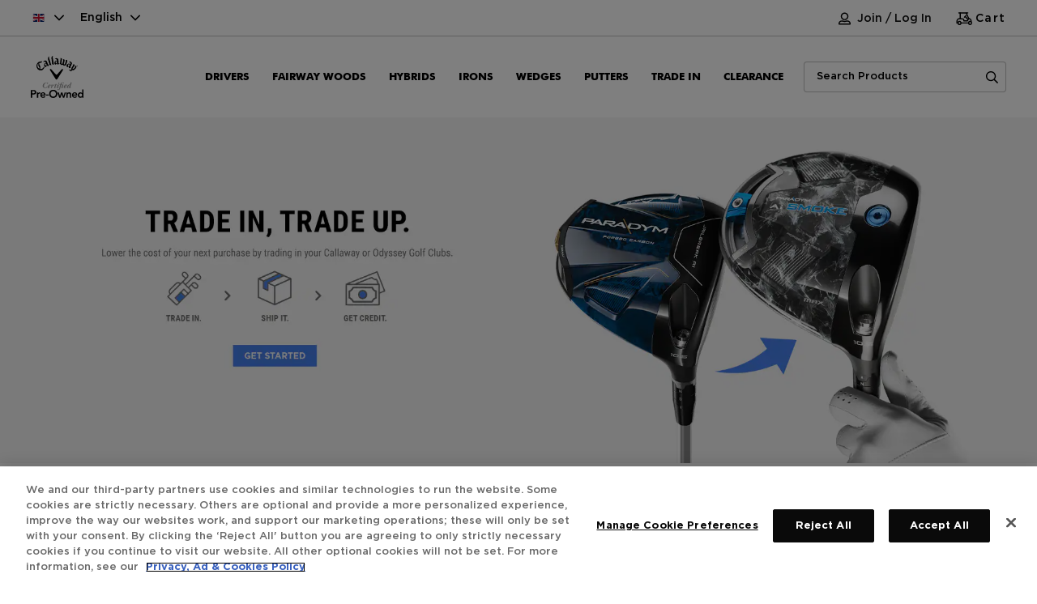

--- FILE ---
content_type: text/html;charset=UTF-8
request_url: https://eu.callawaygolfpreowned.com/gb/en-gb/
body_size: 18837
content:
<!DOCTYPE html>
<html lang="English">
<head>

	<!-- OneTrust Cookies Consent Notice start -->
		<script type="text/javascript" src="/ruxitagentjs_ICA7NVfghqrux_10327251022105625.js" data-dtconfig="app=a55a0593961b3022|owasp=1|featureHash=ICA7NVfghqrux|rdnt=1|uxrgce=1|cuc=imvpjzsi|mel=100000|dpvc=1|md=mdcc1=a#account-menu ^rb span|srad=0|lastModification=1765217416331|tp=500,50,0|srbbv=2|agentUri=/ruxitagentjs_ICA7NVfghqrux_10327251022105625.js|reportUrl=/rb_bf61837tdv|rid=RID_289927788|rpid=-732791373|domain=callawaygolfpreowned.com"></script><script src="https://cdn.cookielaw.org/scripttemplates/otSDKStub.js"  type="text/javascript" charset="UTF-8" data-domain-script="dc66095b-73fc-43b6-bec1-d744dbb4379a" defer></script>
		<script type="text/javascript">
		function OptanonWrapper() { }
		</script>
		<!-- OneTrust Cookies Consent Notice end -->
	<link rel="preconnect" href="//cdn.dynamicyield.com">
<link rel="preconnect" href="//st.dynamicyield.com">
<link rel="preconnect" href="//rcom.dynamicyield.com">
<link rel="dns-prefetch" href="//cdn.dynamicyield.com">
<link rel="dns-prefetch" href="//st.dynamicyield.com">
<link rel="dns-prefetch" href="//rcom.dynamicyield.com">
<link rel="stylesheet" href="https://cdnjs.cloudflare.com/ajax/libs/Swiper/8.2.4/swiper-bundle.css" />
<script type = "text/javascript" >
    // <![CDATA[
    window.DY = window.DY || {};
    if ('en_GB' != '') {
        DY.recommendationContext = {type: 'HOMEPAGE', lng: 'en_GB'};
    } else {
        DY.recommendationContext = {type: 'HOMEPAGE'};
    }
    // ]]>
</script>
<script type="text/javascript" src="//cdn.dynamicyield.com/api/8778021/api_dynamic.js" defer></script>
<script type="text/javascript" src="//cdn.dynamicyield.com/api/8778021/api_static.js" defer></script>
<script src="https://cdnjs.cloudflare.com/ajax/libs/Swiper/8.2.4/swiper-bundle.min.js" defer></script>

<script type = "text/javascript" >
    /*<![CDATA[*/

    // PURCHASE EVENT
    var dynamicyieldpurchase = { event: {} };
    dynamicyieldpurchase.event.orderCode = '';
    dynamicyieldpurchase.event.orderPrice = parseFloat('');
    dynamicyieldpurchase.event.orderCurrency = '';
    dynamicyieldpurchase.event.entriesCount = parseInt('');
    dynamicyieldpurchase.event.productCodes = [];
    dynamicyieldpurchase.event.productQuantities = [];
    dynamicyieldpurchase.event.productPrices = [];
    

    // ADD TO CART, REMOVE FROM CART, SYNC CART CONTENT EVENTS
    var dynamicyieldaddtocart = { event: {} };
    dynamicyieldaddtocart.event.productPrice = parseFloat('');
    dynamicyieldaddtocart.event.productCurrency = '';
    dynamicyieldaddtocart.event.productCode = '';
    dynamicyieldaddtocart.event.entriesCount = '';
    dynamicyieldaddtocart.event.productCodes = [];
    dynamicyieldaddtocart.event.productQuantities = [];
    dynamicyieldaddtocart.event.productPrices = [];
    

    // SIGNUP, LOGIN EVENT
    var dynamicyieldsignup = { event: {} };
    dynamicyieldsignup.event.hashedUserEmail = '';

    // FILTER ITEMS EVENT
     var dynamicyieldfilteritems = { event: {} };
    dynamicyieldfilteritems.event.facetCodes = [];
    

    // CHANGE ATTRIBUTE EVENT
    var dynamicyieldchangeattribute = { event: {} };
    dynamicyieldchangeattribute.event.selectedCodes = [];
    dynamicyieldchangeattribute.event.selectedValues = [];
    

    /*]]>*/
</script><title>
		Official Callaway Golf Preowned Site | Homepage</title>

	













    <script>
        vice= {
        config: {
            viceAccountId: 'callawaygolf', viceSiteId: 'callawaygolfpreownedeu', viceZoneId: '', viceSectionId: ''
            }
        }
    </script>
    <script src='//vice-prod.sdiapi.com/vice_loader/callawaygolf/callawaygolfpreownedeu' defer></script>




<meta http-equiv="Content-Type" content="text/html; charset=utf-8"/>
	<meta http-equiv="X-UA-Compatible" content="IE=edge">
	<meta charset="utf-8">
	<meta name="viewport" content="width=device-width, initial-scale=1, user-scalable=no">

	<meta name="facebook-domain-verification" content="vmuu9f6rynv5jpz0wfy3411rte68z1" />
	<script type="text/javascript">
		  
							dataLayer = [ {
								'pageCategory' : 'HomePage',
								'CGID' : '',
								'Email_SHA256_HASH_' :'',
								'LoginStatus' : 'Not logged-in',
								'websiteSection' : 'GOLF'
							} ];
				</script>

<script type="text/javascript">
      
                      function gtmRemoveFromCart(params, entryPrice){
                       dataLayer.push({ ecommerce: null });
                         dataLayer.push ({
                            event:"remove_from_cart",
                            ecommerce: {
                            currency:'GBP',
                            value: entryPrice,
                              items: params
                                }
                                });
                      }

                      function gtmSelectItem(params){
                       dataLayer.push({ ecommerce: null });
                         dataLayer.push ({
                            event:"select_item",

                            ecommerce: {
                              items: params
                                }
                                });
                      }
                      function gtmAddToCart(params){
                     dataLayer.push({ ecommerce: null });
                          	dataLayer.push ({
                          		event:"add_to_cart",

                          		ecommerce: {
                          			currency:'GBP',
                                	value:'0',
                          		  items: params
                          	    	}
                          	    	});
                          }
                    function gtmAddToCartEvent(params, purchaseValue){
                        dataLayer.push({ ecommerce: null });
                          	dataLayer.push ({
                          		event:"add_to_cart",

                          		ecommerce: {
                          			currency:'GBP',
                                	value: purchaseValue,
                          		    items: params
                          	    }
                          	 });
                          }

                          function promotionPopUpModal(creative_slot,creativeName,promotion_name){
                           dataLayer.push({ ecommerce: null });
                             	dataLayer.push ({
                             	    currency:'GBP',
                                    event:"view_promotion",
                                    "creative_slot":creative_slot,
                                    "creativeName":creativeName,
                                    "promotion_name":promotion_name
                           });
                          }
                           function promotionSelectEvent(params){
                            dataLayer.push({ ecommerce: null });
                             	dataLayer.push ({
                                 event:"select_promotion",
                                  ecommerce: {
                                   currency:'GBP',
                                   items: params
                                  }
                                 });
                           }
                           function promotionEvent(creative_slot,creativeName){
                            dataLayer.push({ ecommerce: null });
                             	dataLayer.push ({
                                 event:"view_promotion",
                                 currency:'GBP',
                                  "creative_slot":creative_slot,
                                  "creative_name":creativeName,
                                  "promotion_name":creativeName
                                 });
                           }




                         function vieItemEvent(params,price){
                           dataLayer.push({ ecommerce: null });
                             	dataLayer.push ({
                                 event:"view_item",
                                  ecommerce: {
                                   currency:'GBP',
                                   value:price,
                                   items: params
                                  }
                                 });
                           }

                            function registerEvent(uid,encryptedUid){
                                 dataLayer.push({ecommerce: null });
                                  	dataLayer.push ({
                                      event:"register_event",
                                       ecommerce: {
                                        email:uid,
                                         userId:encryptedUid
                                       }
                                      });
                                }

                          function gtmSubscriptionEvent(uid){
                                                          dataLayer.push({ecommerce: null });
                                                           	dataLayer.push ({
                                                               event:"newsletter_sign_up",
                                                                ecommerce: {
                                                                 email:uid,
                                                                  userId:uid
                                                                }
                                                               });
                                    }



                          function loginEvent(uid){
                                                          dataLayer.push({ecommerce: null });
                                                           	dataLayer.push ({
                                                               event:"login",
                                                                ecommerce: {
                                                                 email:uid,
                                                                  userId:uid
                                                                }
                                                               });
                                    }


                                                 function selectItemEvent(params,listId,listName){
                                                          dataLayer.push({ecommerce: null });
                                                           	dataLayer.push ({
                                                           	'item_list_id':listId,
                                                           	'item_list_name':listName,
                                                               event:"select_item",
                                                                ecommerce: {
                                                                'items':params
                                                           }
                                          });
                                    }
                                function addShippingInfo(shippingIfo, shippingCost){
                                    dataLayer.push({ecommerce: null });
                                         	dataLayer.push ({
                                     event:"add_shipping_info",
                                         ecommerce: {
                                        value: "0",
                                        shipping: shippingCost,
                                        shipping_tier:shippingIfo,
                                        currency: "",
                                        coupon:"",
                                        discount:"",
                                      items: [
                                    
                                 ]
                                                  }
                                  });
                                 }

   </script>




    <script>
        var googleTagManagerContainerId = 'GTM-NR4RV3Z';
        <!-- Google Tag Manager -->
        (function(w,d,s,l,i){w[l]=w[l]||[];w[l].push({'gtm.start':
                new Date().getTime(),event:'gtm.js'});var f=d.getElementsByTagName(s)[0],
            j=d.createElement(s),dl=l!='dataLayer'?'&l='+l:'';j.async=true;j.src=
            'https://www.googletagmanager.com/gtm.js?id='+i+dl;f.parentNode.insertBefore(j,f);
        })(window,document,'script','dataLayer', 'GTM-NR4RV3Z');
    <!-- End Google Tag Manager -->
    </script>


<meta name="keywords">
<meta name="description" content="The official Callaway Golf Certified Pre-Owned site. Shop pre-owned Callaway Golf and Odyssey Golf clubs, drivers, fairway woods, wedges, hybrids irons, and putters.">
<meta name="robots" content="index,follow">
<link rel="shortcut icon" type="image/x-icon" media="screen" href="/_ui/responsive/theme-alpha/images/favicon.ico" />
		



    <link rel="canonical" href="https://eu.callawaygolfpreowned.com/gb/en-gb/"/>




	<link rel="alternate" hreflang="en-IE" href="https://eu.callawaygolfpreowned.com/ie/en-gb/" />

	<link rel="alternate" hreflang="en-EE" href="https://eu.callawaygolfpreowned.com/ee/en-gb/" />

	<link rel="alternate" hreflang="fr-AT" href="https://eu.callawaygolfpreowned.com/at/fr-fr/" />

	<link rel="alternate" hreflang="de-GB" href="https://eu.callawaygolfpreowned.com/gb/de-de/" />

	<link rel="alternate" hreflang="de-SK" href="https://eu.callawaygolfpreowned.com/sk/de-de/" />

	<link rel="alternate" hreflang="de-SI" href="https://eu.callawaygolfpreowned.com/si/de-de/" />

	<link rel="alternate" hreflang="fr-NL" href="https://eu.callawaygolfpreowned.com/nl/fr-fr/" />

	<link rel="alternate" hreflang="en-IT" href="https://eu.callawaygolfpreowned.com/it/en-gb/" />

	<link rel="alternate" hreflang="fr-EE" href="https://eu.callawaygolfpreowned.com/ee/fr-fr/" />

	<link rel="alternate" hreflang="en-ES" href="https://eu.callawaygolfpreowned.com/es/en-gb/" />

	<link rel="alternate" hreflang="en-AT" href="https://eu.callawaygolfpreowned.com/at/en-gb/" />

	<link rel="alternate" hreflang="fr-IT" href="https://eu.callawaygolfpreowned.com/it/fr-fr/" />

	<link rel="alternate" hreflang="fr-ES" href="https://eu.callawaygolfpreowned.com/es/fr-fr/" />

	<link rel="alternate" hreflang="de-BE" href="https://eu.callawaygolfpreowned.com/be/de-de/" />

	<link rel="alternate" hreflang="de-FI" href="https://eu.callawaygolfpreowned.com/fi/de-de/" />

	<link rel="alternate" hreflang="fr-SE" href="https://eu.callawaygolfpreowned.com/se/fr-fr/" />

	<link rel="alternate" hreflang="en-NL" href="https://eu.callawaygolfpreowned.com/nl/en-gb/" />

	<link rel="alternate" hreflang="de-NL" href="https://eu.callawaygolfpreowned.com/nl/de-de/" />

	<link rel="alternate" hreflang="fr-SI" href="https://eu.callawaygolfpreowned.com/si/fr-fr/" />

	<link rel="alternate" hreflang="en-BE" href="https://eu.callawaygolfpreowned.com/be/en-gb/" />

	<link rel="alternate" hreflang="en-FI" href="https://eu.callawaygolfpreowned.com/fi/en-gb/" />

	<link rel="alternate" hreflang="fr-SK" href="https://eu.callawaygolfpreowned.com/sk/fr-fr/" />

	<link rel="alternate" hreflang="fr-GB" href="https://eu.callawaygolfpreowned.com/gb/fr-fr/" />

	<link rel="alternate" hreflang="de-SE" href="https://eu.callawaygolfpreowned.com/se/de-de/" />

	<link rel="alternate" hreflang="en-FR" href="https://eu.callawaygolfpreowned.com/fr/en-gb/" />

	<link rel="alternate" hreflang="fr-BE" href="https://eu.callawaygolfpreowned.com/be/fr-fr/" />

	<link rel="alternate" hreflang="fr-FI" href="https://eu.callawaygolfpreowned.com/fi/fr-fr/" />

	<link rel="alternate" hreflang="en-SE" href="https://eu.callawaygolfpreowned.com/se/en-gb/" />

	<link rel="alternate" hreflang="de-FR" href="https://eu.callawaygolfpreowned.com/fr/de-de/" />

	<link rel="alternate" hreflang="en-SI" href="https://eu.callawaygolfpreowned.com/si/en-gb/" />

	<link rel="alternate" hreflang="fr-FR" href="https://eu.callawaygolfpreowned.com/fr/fr-fr/" />

	<link rel="alternate" hreflang="en-SK" href="https://eu.callawaygolfpreowned.com/sk/en-gb/" />

	<link rel="alternate" hreflang="en-GB" href="https://eu.callawaygolfpreowned.com/gb/en-gb/" />

	<link rel="alternate" hreflang="de-EE" href="https://eu.callawaygolfpreowned.com/ee/de-de/" />

	<link rel="alternate" hreflang="de-IE" href="https://eu.callawaygolfpreowned.com/ie/de-de/" />

	<link rel="alternate" hreflang="x-default" href="https://eu.callawaygolfpreowned.com/gb/en-gb/" />

	<link rel="alternate" hreflang="de-AT" href="https://eu.callawaygolfpreowned.com/at/de-de/" />

	<link rel="alternate" hreflang="de-ES" href="https://eu.callawaygolfpreowned.com/es/de-de/" />

	<link rel="alternate" hreflang="de-IT" href="https://eu.callawaygolfpreowned.com/it/de-de/" />

	<link rel="alternate" hreflang="de-DE" href="https://eu.callawaygolfpreowned.com/de/de-de/" />

	<link rel="alternate" hreflang="en-DE" href="https://eu.callawaygolfpreowned.com/de/en-gb/" />

	<link rel="alternate" hreflang="en-PT" href="https://eu.callawaygolfpreowned.com/pt/en-gb/" />

	<link rel="alternate" hreflang="en-DK" href="https://eu.callawaygolfpreowned.com/dk/en-gb/" />

	<link rel="alternate" hreflang="en-LU" href="https://eu.callawaygolfpreowned.com/lu/en-gb/" />

	<link rel="alternate" hreflang="fr-IE" href="https://eu.callawaygolfpreowned.com/ie/fr-fr/" />

	<link rel="alternate" hreflang="en-LT" href="https://eu.callawaygolfpreowned.com/lt/en-gb/" />

	<link rel="alternate" hreflang="en-LV" href="https://eu.callawaygolfpreowned.com/lv/en-gb/" />

	<link rel="alternate" hreflang="fr-DE" href="https://eu.callawaygolfpreowned.com/de/fr-fr/" />

	<link rel="alternate" hreflang="fr-PT" href="https://eu.callawaygolfpreowned.com/pt/fr-fr/" />

	<link rel="alternate" hreflang="fr-LT" href="https://eu.callawaygolfpreowned.com/lt/fr-fr/" />

	<link rel="alternate" hreflang="de-LV" href="https://eu.callawaygolfpreowned.com/lv/de-de/" />

	<link rel="alternate" hreflang="fr-DK" href="https://eu.callawaygolfpreowned.com/dk/fr-fr/" />

	<link rel="alternate" hreflang="fr-LV" href="https://eu.callawaygolfpreowned.com/lv/fr-fr/" />

	<link rel="alternate" hreflang="de-LU" href="https://eu.callawaygolfpreowned.com/lu/de-de/" />

	<link rel="alternate" hreflang="de-LT" href="https://eu.callawaygolfpreowned.com/lt/de-de/" />

	<link rel="alternate" hreflang="fr-LU" href="https://eu.callawaygolfpreowned.com/lu/fr-fr/" />

	<link rel="alternate" hreflang="de-DK" href="https://eu.callawaygolfpreowned.com/dk/de-de/" />

	<link rel="alternate" hreflang="de-PT" href="https://eu.callawaygolfpreowned.com/pt/de-de/" />
<link rel="preconnect" href="//fonts.googleapis.com">
<link rel="preconnect" href="//fonts.gstatic.com" crossorigin>

<link rel="preload" as="font" type="font/woff2" href="/_ui/responsive/theme-alpha/fonts/Futura-Bold.woff2" crossorigin>
	<link rel="preload" as="font" type="font/woff" href="/_ui/responsive/theme-alpha/fonts/GothamBold.woff" crossorigin>
	<link rel="preload" as="font" href="/_ui/responsive/theme-alpha/fonts/fa-regular-400.woff2" crossorigin>
	<link rel="preload" as="font" href="/_ui/responsive/theme-alpha/fonts/GothamMedium.woff" crossorigin>
	<link rel="preload" as="font" href="/_ui/responsive/theme-alpha/fonts/fa-light-300.woff2" crossorigin>
	<link rel="preload" as="font" href="/_ui/responsive/theme-alpha/fonts/fa-solid-900.woff2" crossorigin>
	<link rel="preload" as="font" href="/_ui/responsive/theme-alpha/fonts/Futura-Bold_1.woff2" crossorigin>
<link rel="stylesheet" href="/_ui/responsive/theme-alpha/css/golf.css" media="screen">
	<link rel="stylesheet" href="/_ui/addons/affirmpaymentaddon/responsive/common/css/affirmpaymentaddon.css" media="screen" class="addon_common_css">
		<link rel="stylesheet" href="/_ui/addons/assistedservicestorefront/responsive/common/css/assistedservicestorefront.css" media="screen" class="addon_common_css">
		<link rel="stylesheet" href="/_ui/addons/assistedservicestorefront/responsive/common/css/storeFinder.css" media="screen" class="addon_common_css">
		<link rel="stylesheet" href="/_ui/addons/assistedservicestorefront/responsive/common/css/customer360.css" media="screen" class="addon_common_css">
		<link rel="stylesheet" href="/_ui/addons/dynamicyieldaddon/responsive/common/css/dynamicyieldaddon.css" media="screen" class="addon_common_css">
		<link rel="stylesheet" href="/_ui/addons/callawaygigyaaddon/responsive/common/css/callawaygigyaaddon.css" media="screen" class="addon_common_css">
		<link rel="stylesheet" href="/_ui/addons/smarteditaddon/responsive/common/css/smarteditaddon.css" media="screen" class="addon_common_css">
		<link rel="stylesheet" href="/_ui/addons/forteraddon/responsive/common/css/forteraddon.css" media="screen" class="addon_common_css">
		<link rel="stylesheet" href="/_ui/addons/callawayb2cproductconfigaddon/responsive/common/css/callawayb2cproductconfigaddon-additional.css" media="screen" class="addon_common_css">
		<link rel="stylesheet" href="/_ui/addons/callawayb2corderselfserviceaddon/responsive/common/css/orderselfserviceaddon.css" media="screen" class="addon_common_css">
		<script src="/_ui/shared/js/analyticsmediator.js" defer></script>
<script>
/* Google Analytics */

var googleAnalyticsTrackingId = 'your_google_analytics_tracking_id';
var _gaq = _gaq || [];
_gaq.push(['_setAccount', googleAnalyticsTrackingId]);


		_gaq.push(['_trackPageview']);
	

(function() {
	var ga = document.createElement('script'); ga.type = 'text/javascript'; ga.async = true;
	ga.src = ('https:' == document.location.protocol ? 'https://ssl' : 'http://www') + '.google-analytics.com/ga.js';
	var s = document.getElementsByTagName('script')[0]; s.parentNode.insertBefore(ga, s);
})();


function trackAddToCart_google(productCode, quantityAdded) {
	_gaq.push(['_trackEvent', 'Cart', 'AddToCart', productCode, quantityAdded]);
}

function trackUpdateCart(productCode, initialQuantity, newQuantity) {
	if (initialQuantity != newQuantity) {
		if (initialQuantity > newQuantity) {
			_gaq.push(['_trackEvent', 'Cart', 'RemoveFromCart', productCode, initialQuantity - newQuantity]);
		} else {
			_gaq.push(['_trackEvent', 'Cart', 'AddToCart', productCode, newQuantity - initialQuantity]);
		}
	}
}

function trackRemoveFromCart(productCode, initialQuantity) {
	_gaq.push(['_trackEvent', 'Cart', 'RemoveFromCart', productCode, initialQuantity]);
}
if (window.mediator && typeof window.mediator.subscribe === 'function') {
	window.mediator.subscribe('trackAddToCart', function(data) {
		if (data.productCode && data.quantity)
		{
			trackAddToCart_google(data.productCode, data.quantity);
		}
	});

	window.mediator.subscribe('trackUpdateCart', function(data) {
		if (data.productCode && data.initialCartQuantity && data.newCartQuantity)
		{
			trackUpdateCart(data.productCode, data.initialCartQuantity, data.newCartQuantity);
		}
	});

	window.mediator.subscribe('trackRemoveFromCart', function(data) {
		if (data.productCode && data.initialCartQuantity)
		{
			trackRemoveFromCart(data.productCode, data.initialCartQuantity);
		}
	});
} else {
	console.error("window.mediator.subscribe is not available.");
}

</script>





  








                              <script>!function(a){var e="https://s.go-mpulse.net/boomerang/",t="addEventListener";if("False"=="True")a.BOOMR_config=a.BOOMR_config||{},a.BOOMR_config.PageParams=a.BOOMR_config.PageParams||{},a.BOOMR_config.PageParams.pci=!0,e="https://s2.go-mpulse.net/boomerang/";if(window.BOOMR_API_key="L878H-Y4MQE-RHPVA-S84F4-QAZM3",function(){function n(e){a.BOOMR_onload=e&&e.timeStamp||(new Date).getTime()}if(!a.BOOMR||!a.BOOMR.version&&!a.BOOMR.snippetExecuted){a.BOOMR=a.BOOMR||{},a.BOOMR.snippetExecuted=!0;var i,_,o,r=document.createElement("iframe");if(a[t])a[t]("load",n,!1);else if(a.attachEvent)a.attachEvent("onload",n);r.src="javascript:void(0)",r.title="",r.role="presentation",(r.frameElement||r).style.cssText="width:0;height:0;border:0;display:none;",o=document.getElementsByTagName("script")[0],o.parentNode.insertBefore(r,o);try{_=r.contentWindow.document}catch(O){i=document.domain,r.src="javascript:var d=document.open();d.domain='"+i+"';void(0);",_=r.contentWindow.document}_.open()._l=function(){var a=this.createElement("script");if(i)this.domain=i;a.id="boomr-if-as",a.src=e+"L878H-Y4MQE-RHPVA-S84F4-QAZM3",BOOMR_lstart=(new Date).getTime(),this.body.appendChild(a)},_.write("<bo"+'dy onload="document._l();">'),_.close()}}(),"".length>0)if(a&&"performance"in a&&a.performance&&"function"==typeof a.performance.setResourceTimingBufferSize)a.performance.setResourceTimingBufferSize();!function(){if(BOOMR=a.BOOMR||{},BOOMR.plugins=BOOMR.plugins||{},!BOOMR.plugins.AK){var e=""=="true"?1:0,t="",n="cj23lyyxhzf6y2lxftsq-f-270ca28f4-clientnsv4-s.akamaihd.net",i="false"=="true"?2:1,_={"ak.v":"39","ak.cp":"904970","ak.ai":parseInt("575795",10),"ak.ol":"0","ak.cr":8,"ak.ipv":4,"ak.proto":"h2","ak.rid":"198565fe","ak.r":47358,"ak.a2":e,"ak.m":"dsca","ak.n":"essl","ak.bpcip":"18.117.181.0","ak.cport":57116,"ak.gh":"23.208.24.233","ak.quicv":"","ak.tlsv":"tls1.3","ak.0rtt":"","ak.0rtt.ed":"","ak.csrc":"-","ak.acc":"","ak.t":"1769417957","ak.ak":"hOBiQwZUYzCg5VSAfCLimQ==GSXylFmNtk76a0Fd//G3mL7nAIn2fDFdVQ8utgl5JBS5Y17XkB444Xq/AH1HgQk2rhwDi9B+VB3tHpdaXfGE4miGhxBEbOHaXcPnzAtsvebiqOVkTE0F0lfjf+LnRPf7eNZMa0wKWvQcAu4kttA0LuUCacGdOJb4vUEIokC9WHbIm/iMMzcwroT8pJk3G8xLIiyi94eJ5S0Wlga+Y6oihygE/ZSSY5MtvgOYr+G6ub0RFLePKPE7W8RD90z7ITkXdgTKxxYGBpkCSQFMKyA7y5M89JfYLKL/oC3rTcDsZePLHMkihV0kdwIBYZL/BBbD4Sg+xQoI1QmvwhzyjZ/k9uBeEDWNXuZGMOsdaV2a9KPKF9ExYIZSwxAmBNmaXpE/W9gIsFM635WA7wiMv+7WQn+McadJ3r33L+VOcVsjUh0=","ak.pv":"23","ak.dpoabenc":"","ak.tf":i};if(""!==t)_["ak.ruds"]=t;var o={i:!1,av:function(e){var t="http.initiator";if(e&&(!e[t]||"spa_hard"===e[t]))_["ak.feo"]=void 0!==a.aFeoApplied?1:0,BOOMR.addVar(_)},rv:function(){var a=["ak.bpcip","ak.cport","ak.cr","ak.csrc","ak.gh","ak.ipv","ak.m","ak.n","ak.ol","ak.proto","ak.quicv","ak.tlsv","ak.0rtt","ak.0rtt.ed","ak.r","ak.acc","ak.t","ak.tf"];BOOMR.removeVar(a)}};BOOMR.plugins.AK={akVars:_,akDNSPreFetchDomain:n,init:function(){if(!o.i){var a=BOOMR.subscribe;a("before_beacon",o.av,null,null),a("onbeacon",o.rv,null,null),o.i=!0}return this},is_complete:function(){return!0}}}}()}(window);</script></head>

<body class="page-homepage pageType-ContentPage template-pages-layout-landingLayout2Page pageLabel-homepage smartedit-page-uid-homepage smartedit-page-uuid-eyJpdGVtSWQiOiJob21lcGFnZSIsImNhdGFsb2dJZCI6ImNnYjJjLXVrQ29udGVudENhdGFsb2ciLCJjYXRhbG9nVmVyc2lvbiI6Ik9ubGluZSJ9 smartedit-catalog-version-uuid-cgb2c-ukContentCatalog/Online  language-en_GB site-cgb2c-uk brandType-GOLF">




<!-- Google Tag Manager (noscript) -->
<noscript><iframe src="https://www.googletagmanager.com/ns.html?id=GTM-NR4RV3Z"
                  height="0" width="0" style="display:none;visibility:hidden"></iframe></noscript>
<!-- End Google Tag Manager (noscript) -->


<div style="display:none"><h3>Official Callaway Golf Preowned Site | Homepage</h3></div>
	<main data-currency-iso-code="GBP">

			<a href="#skip-to-content" class="skiptocontent" data-role="none"></a>
				<a href="#skiptonavigation" class="skiptonavigation" data-role="none"></a>
			<div data-cdcvalue="true" id="dataCdcenabled" class="hidden"></div>
<input type="hidden" id="hiddenKrSiteID" name="hiddenKrSiteID" value="cgb2c-kr">
  <header id="header" class="">
    <div class="callaway-hdrWrap">
        <!-- Main header starts -->
        <div class="callaway-main-header">
            <div class="callaway-main-headerWrap">
                <!-- Top header starts -->
                <section class="callaway-top-header" id="header-topheader-container">
                    <div class="callaway-top-headerWrap">
                      <!-- Top left header -->
                      <div class="callaway-topleft-header" id="header-language-region">
                        <div class="row selector-row none-medium-device">
                          <div id="header-country" class="col-xs-6 col-md-6 footer__dropdown" data-stores='[{"isocode":"AT","name":"Austria","storeId":"cgb2c-at"},{"isocode":"BE","name":"Belgium","storeId":"cgb2c-be"},{"isocode":"DK","name":"Denmark","storeId":"cgb2c-dk"},{"isocode":"EE","name":"Estonia","storeId":"cgb2c-ee"},{"isocode":"FI","name":"Finland","storeId":"cgb2c-fi"},{"isocode":"FR","name":"France","storeId":"cgb2c-fr"},{"isocode":"DE","name":"Germany","storeId":"cgb2c-de"},{"isocode":"IE","name":"Ireland","storeId":"cgb2c-ie"},{"isocode":"IT","name":"Italy","storeId":"cgb2c-it"},{"isocode":"LV","name":"Latvia","storeId":"cgb2c-lv"},{"isocode":"LT","name":"Lithuania","storeId":"cgb2c-lt"},{"isocode":"LU","name":"Luxembourg","storeId":"cgb2c-lu"},{"isocode":"NL","name":"Netherlands","storeId":"cgb2c-nl"},{"isocode":"PT","name":"Portugal","storeId":"cgb2c-pt"},{"isocode":"SK","name":"Slovakia","storeId":"cgb2c-sk"},{"isocode":"SI","name":"Slovenia","storeId":"cgb2c-si"},{"isocode":"ES","name":"Spain","storeId":"cgb2c-es"},{"isocode":"SE","name":"Sweden","storeId":"cgb2c-se"},{"isocode":"GB","name":"United Kingdom","storeId":"cgb2c-uk"}]'>
                              <script>
	var countryLabel = 'Select A Region';
</script>

<form id="country-form" action="/gb/en-gb/_s/country" method="post"><div class="form-group country-form-div">

			<select name="storeId" id="country-selector" class="form-control">
					<option value="cgb2c-at"
							
							data-imgurl="/_ui/responsive/theme-alpha/images/eu_countries/cgb2c-at.svg">
							Austria</option>
					<option value="cgb2c-be"
							
							data-imgurl="/_ui/responsive/theme-alpha/images/eu_countries/cgb2c-be.svg">
							Belgium</option>
					<option value="cgb2c-dk"
							
							data-imgurl="/_ui/responsive/theme-alpha/images/eu_countries/cgb2c-dk.svg">
							Denmark</option>
					<option value="cgb2c-ee"
							
							data-imgurl="/_ui/responsive/theme-alpha/images/eu_countries/cgb2c-ee.svg">
							Estonia</option>
					<option value="cgb2c-fi"
							
							data-imgurl="/_ui/responsive/theme-alpha/images/eu_countries/cgb2c-fi.svg">
							Finland</option>
					<option value="cgb2c-fr"
							
							data-imgurl="/_ui/responsive/theme-alpha/images/eu_countries/cgb2c-fr.svg">
							France</option>
					<option value="cgb2c-de"
							
							data-imgurl="/_ui/responsive/theme-alpha/images/eu_countries/cgb2c-de.svg">
							Germany</option>
					<option value="cgb2c-ie"
							
							data-imgurl="/_ui/responsive/theme-alpha/images/eu_countries/cgb2c-ie.svg">
							Ireland</option>
					<option value="cgb2c-it"
							
							data-imgurl="/_ui/responsive/theme-alpha/images/eu_countries/cgb2c-it.svg">
							Italy</option>
					<option value="cgb2c-lv"
							
							data-imgurl="/_ui/responsive/theme-alpha/images/eu_countries/cgb2c-lv.svg">
							Latvia</option>
					<option value="cgb2c-lt"
							
							data-imgurl="/_ui/responsive/theme-alpha/images/eu_countries/cgb2c-lt.svg">
							Lithuania</option>
					<option value="cgb2c-lu"
							
							data-imgurl="/_ui/responsive/theme-alpha/images/eu_countries/cgb2c-lu.svg">
							Luxembourg</option>
					<option value="cgb2c-nl"
							
							data-imgurl="/_ui/responsive/theme-alpha/images/eu_countries/cgb2c-nl.svg">
							Netherlands</option>
					<option value="cgb2c-pt"
							
							data-imgurl="/_ui/responsive/theme-alpha/images/eu_countries/cgb2c-pt.svg">
							Portugal</option>
					<option value="cgb2c-sk"
							
							data-imgurl="/_ui/responsive/theme-alpha/images/eu_countries/cgb2c-sk.svg">
							Slovakia</option>
					<option value="cgb2c-si"
							
							data-imgurl="/_ui/responsive/theme-alpha/images/eu_countries/cgb2c-si.svg">
							Slovenia</option>
					<option value="cgb2c-es"
							
							data-imgurl="/_ui/responsive/theme-alpha/images/eu_countries/cgb2c-es.svg">
							Spain</option>
					<option value="cgb2c-se"
							
							data-imgurl="/_ui/responsive/theme-alpha/images/eu_countries/cgb2c-se.svg">
							Sweden</option>
					<option value="cgb2c-uk"
							selected="selected"
							data-imgurl="/_ui/responsive/theme-alpha/images/eu_countries/cgb2c-uk.svg">
							United Kingdom</option>
					</select>
			</div>
	<div>
<input type="hidden" name="CSRFToken" value="f14ea6e5-0693-4217-8266-2908ea6e81ff" />
</div></form></div>
                          <div id="header-lang" class="col-xs-6 col-md-6 footer__dropdown">
                              <script>
	var languageLabel = 'Select A Language';
</script>

<form id="lang-form" action="/gb/en-gb/_s/language" method="post"><div class="form-group language-form-div">
			

			<select name="code" id="lang-selector" class="form-control">
					<option value="en_GB" selected="selected"
									lang="en_GB">
									English</option>
							<option value="fr_FR" lang="fr_FR">
									French</option>
							<option value="de_DE" lang="de_DE">
									German</option>
							</select>
			</div>
	<div>
<input type="hidden" name="CSRFToken" value="f14ea6e5-0693-4217-8266-2908ea6e81ff" />
</div></form></div>
                          </div>
                      </div>

                        <div class="callaway-topright-header" id="header-login-cart">
                            <div class="callaway-linkright-header none-medium-device callaway-linkright-login">
                                <a href="/my-account/update-profile"  class="header-user-icon" aria-label="Join / Log In">
                                    <img src="/_ui/responsive/theme-alpha/images/cakk/profile.svg">
                                    <span>
                                        <a href="/gb/en-gb/login" class="header-login-link" >
                                                    Join /
                                                    Log In</a>
                                            </span>
                                </a>
                                </div>
                            <div class="callaway-linkright-header callaway-linkright-cart">
                                <div class="callaway-search-icon none-desktop">
                                    <button title="Search" role="button" class="callaway-search-img" id="searchBtn" onclick="searchData();" href="javascript:;" trap="event">
                                        <img src="/_ui/responsive/theme-alpha/images/cakk/search.svg">
                                    </button>
                                    <button title="Search" role="button" class="callaway-fixedsearch-img none-medium-device" id="searchBtn" onclick="searchData();" href="javascript:;" trap="event">
                                      <img src="/_ui/responsive/theme-alpha/images/cakk/search.svg">
                                    </button>
                                    <button title="Search" role="button" class="callaway-fixedsearch-close" tabindex=-1>
                                        <i class="fal fa-times"></i>
                                    </button>
                                </div>
                                <a href="/gb/en-gb/cart" class="js-cart-refresher" aria-label="Cart" title="Cart" data-mini-cart-refresh-url="/gb/en-gb/cart/miniCart/SUBTOTAL">
 <img src="/_ui/responsive/theme-alpha/images/cakk/cart.svg" alt="Cart Icon">
 <span class="cart-text">Cart</span>
 <span class="cart-count"></span>
 </a>
<button id="mobile-menu-icon" class="none-desktop">
                                  <div class="callaway-hd-lftMenu">
                                      <i class="fal fa-bars"></i>
                                  </div>
                                  <div class="callaway-hdsideMenuClose">
                                      <div class="sideMenu-closeBtn cursorPointer">
                                          <i class="fal fa-times"></i>
                                      </div>
                                  </div>
                                </button>
                            </div>
                        </div>
                    </div>
                </section>
                <section id="mobile-mid-container" class="callaway-logo-header none-desktop">
                    
                    <div class="callaway-logo none-desktop" id="site-logo-mobile">
                          <div class="golf-main-logo">
                          <div class="yCmsComponent yComponentWrapper">
<a class="callaway-link-header" href="/gb/en-gb/">
						<img loading="lazy" src="/medias/CallawayLogo.svg?context=bWFzdGVyfGltYWdlc3wyOTk5NnxpbWFnZS9zdmcreG1sfGltYWdlcy9oYTgvaGRkLzg4ODU2MTkxNjMxNjYuc3ZnfDlmNzdkNDYyODk1N2QxYzAzYzFlZThmZDcxZmE4NGI1NjNmMjJjZjI4MGFhMzQwYzgyNmE4MDFkZGFlZmQwNGI" alt="">
					</a>
				</div><div class="yCmsComponent yComponentWrapper">
<div class="content"><style>a.callaway-link-header img {max-width:100% !important;}</style></div></div></div>
                    </div>
                        <div class="callaway-logo-headerWrap">
                          <div class="callaway-logo none-medium-device">
                            <div class="yCmsComponent yComponentWrapper">
<a class="callaway-link-header" href="/gb/en-gb/">
						<img loading="lazy" src="/medias/CallawayLogo.svg?context=bWFzdGVyfGltYWdlc3wyOTk5NnxpbWFnZS9zdmcreG1sfGltYWdlcy9oYTgvaGRkLzg4ODU2MTkxNjMxNjYuc3ZnfDlmNzdkNDYyODk1N2QxYzAzYzFlZThmZDcxZmE4NGI1NjNmMjJjZjI4MGFhMzQwYzgyNmE4MDFkZGFlZmQwNGI" alt="">
					</a>
				</div><div class="yCmsComponent yComponentWrapper">
<div class="content"><style>a.callaway-link-header img {max-width:100% !important;}</style></div></div></div>
                          <section class="callaway-header-search">
                            <div class="callaway-header-search-wrap">
                              <label for="gsearch"> </label>
                              <div class="ui-front">
	  <form name="search_form_CgukSearchBoxComponent" method="get"
		action="/gb/en-gb/search/" id="js-site-seach-form">
		<button class="btn btn-link js_search_button hide_desktop" id="js-site-search-button" type="submit"
		data-action="/gb/en-gb/search/">
						</button>
		<input type="text" id="js-site-search-input"
					class=" search-input js-site-search-input" name="text" value=""
                    maxlength="100" placeholder="Search Products"
					data-options="{
						&#034;autocompleteUrl&#034; : &#034;/gb/en-gb/search/autocomplete/CgukSearchBoxComponent&#034;,
						&#034;minCharactersBeforeRequest&#034; : &#034;3&#034;,
						&#034;waitTimeBeforeRequest&#034; : &#034;500&#034;,
						&#034;displayProductImages&#034; : &#034;true&#034;
					}">
			</form>
	<div id="ajax_load_search_results">
	</div>
</div>
<div class="callaway-search-icon none-medium-device">
                                <button title="Search" role="button" class="callaway-search-img" id="searchBtn" onclick="searchData();" href="javascript:;" trap="event">
                                    <img src="/_ui/responsive/theme-alpha/images/cakk/search.svg">
                                </button>
                                <button title="Search" role="button" class="callaway-fixedsearch-img" id="searchBtn" onclick="searchData();" href="javascript:;" trap="event">
                                      <img src="/_ui/responsive/theme-alpha/images/cakk/search.svg">
                                </button>
                                <button title="Search" role="button" class="callaway-fixedsearch-close" tabindex=-1>
                                    <i class="fal fa-times"></i>
                                </button>
                              </div>
                            </div>
                            <div class="callaway-openSearch" id="callaway-openSearch" tabindex=-1></div>
                          </section>
                          <div class="callaway-openSearch-mobile" id="callaway-openSearch-mobile">
                            <div class="callaway-openSearch-mobileWrap">
                              <div class="callaway-search-mobileInput">
                                <label for="gsearch">Search </label>
                                <input type="search" id="msearch" class="customInputs callaway-searchClassmob none-desktop" autocomplete="off" trap="event" aria-describedby="Type to search" name="search" placeholder="Search" onkeyup="getAutoSuggestionsBrand(event,3)">
                                <div class="callaway-search-iconmob">
                                  <button title="Search" role="button" class="callaway-search-imgClass">
                                      <i class="far fa-search"></i>
                                  </button>
                                  <button title="Search" role="button" class="callaway-fixedsearch-closeClass">
                                      <i class="fal fa-times"></i>
                                  </button>
                                </div>
                              </div>
                              <div class="callaway-search-mobileContent"></div>
                            </div>
                          </div>
                        </div>
                  </section>
                  <section class="callaway-menu-header none-medium-device" id="header-meganav-container">
                      <div class="callaway-fixed-logo">
                          <div class="callaway-golf-fixed-logo">
                          <div class="yCmsComponent yComponentWrapper">
<a class="callaway-link-header" href="/gb/en-gb/">
						<img loading="lazy" src="/medias/CallawayLogo.svg?context=bWFzdGVyfGltYWdlc3wyOTk5NnxpbWFnZS9zdmcreG1sfGltYWdlcy9oYTgvaGRkLzg4ODU2MTkxNjMxNjYuc3ZnfDlmNzdkNDYyODk1N2QxYzAzYzFlZThmZDcxZmE4NGI1NjNmMjJjZjI4MGFhMzQwYzgyNmE4MDFkZGFlZmQwNGI" alt="">
					</a>
				</div><div class="yCmsComponent yComponentWrapper">
<div class="content"><style>a.callaway-link-header img {max-width:100% !important;}</style></div></div></div>
                    </div>
                    <div class="callaway-menu-headerWrap  none-medium-device">
	<nav>
		<ul class="callaway-hdMenuOptions">
			<li
									class="callaway-hdhoverTxt cursorPointer g-menu-items content-empty"><a
									href="/c/PO_DRIVERS" class="main-menu" role="button"
									title="" style="color:">Drivers</a>
						<li
									class="callaway-hdhoverTxt cursorPointer g-menu-items content-empty"><a
									href="/c/PO_FAIRWAYWOODS" class="main-menu" role="button"
									title="" style="color:">FAIRWAY WOODS</a>
						<li
									class="callaway-hdhoverTxt cursorPointer g-menu-items content-empty"><a
									href="/c/PO_HYBRIDS" class="main-menu" role="button"
									title="" style="color:">HYBRIDS</a>
						<li
									class="callaway-hdhoverTxt cursorPointer g-menu-items content-empty"><a
									href="/c/PO_IRONS" class="main-menu" role="button"
									title="" style="color:">Irons</a>
						<li
									class="callaway-hdhoverTxt cursorPointer g-menu-items content-empty"><a
									href="/c/PO_WEDGES" class="main-menu" role="button"
									title="" style="color:">WEDGES</a>
						<li
									class="callaway-hdhoverTxt cursorPointer g-menu-items content-empty"><a
									href="/c/PO_PUTTERS" class="main-menu" role="button"
									title="" style="color:">PUTTERS</a>
						<li
									class="callaway-hdhoverTxt cursorPointer g-menu-items content-empty"><a
									href="/c/tradeIn" class="main-menu" role="button"
									title="" style="color:">TRADE IN</a>
						<li class="callaway-hdhoverTxt cursorPointer g-menu-items">
									<a href="/c/c" class="main-menu" role="button" title="" style="color:">Clearance</a>
										<div class="callaway-menu-dropdown">

									<div class="callaway-menu-dropdownContent golf-menu-dropdownContent">
											<div class="callaway-menu-column golf-menu-column ">

															<ul>
																<li class="callaway-menu-title"><a href="/c/c">View All</a></li>
																		<li class="callaway-menu-text"><a href="/c/cdr">Drivers</a></li>
																				<li class="callaway-menu-text"><a href="/c/cfw">Fairway Woods</a></li>
																				<li class="callaway-menu-text"><a href="/c/chy">Hybrids</a></li>
																				<li class="callaway-menu-text"><a href="/c/cir">Irons</a></li>
																				<li class="callaway-menu-text"><a href="/c/cwg">Wedges</a></li>
																				<li class="callaway-menu-text"><a href="/c/cpt">Putters</a></li>
																				</ul>
														</div>
													</div>
											<div class="callaway-header-promo">
												<div class="callaway-header-promo-wrap">
												</div>
											</div>
											</div>
									</li>
							</ul>
	</nav>
</div>


<ul class="callaway-hdsideMenuOptList sidemenu-level-1 none-desktop">
	<li><a href="/c/PO_DRIVERS" class="cursorPointer" role="button" title="" style="color:">Drivers</a><ul class="sidemenu-level-2"></ul></li>
					<li><a href="/c/PO_FAIRWAYWOODS" class="cursorPointer" role="button" title="" style="color:">FAIRWAY WOODS</a><ul class="sidemenu-level-2"></ul></li>
					<li><a href="/c/PO_HYBRIDS" class="cursorPointer" role="button" title="" style="color:">HYBRIDS</a><ul class="sidemenu-level-2"></ul></li>
					<li><a href="/c/PO_IRONS" class="cursorPointer" role="button" title="" style="color:">Irons</a><ul class="sidemenu-level-2"></ul></li>
					<li><a href="/c/PO_WEDGES" class="cursorPointer" role="button" title="" style="color:">WEDGES</a><ul class="sidemenu-level-2"></ul></li>
					<li><a href="/c/PO_PUTTERS" class="cursorPointer" role="button" title="" style="color:">PUTTERS</a><ul class="sidemenu-level-2"></ul></li>
					<li><a href="/c/tradeIn" class="cursorPointer" role="button" title="" style="color:">TRADE IN</a><ul class="sidemenu-level-2"></ul></li>
					<li>
				<a class="cursorPointer" role="button" title="Clearance" style="color:">Clearance</a>
				<ul class="sidemenu-level-2">
					<li><a class="callaway-menu-arrow callaway-boldTxt" role="button" title="Clearance">Clearance</a></li>
						<li><a class="sidemenu-columnheader" href="/c/c">View All</a></li>
						<li>
						<li><a role="button" href="/c/cdr">Drivers</a></li>
										<li><a role="button" href="/c/cfw">Fairway Woods</a></li>
										<li><a role="button" href="/c/chy">Hybrids</a></li>
										<li><a role="button" href="/c/cir">Irons</a></li>
										<li><a role="button" href="/c/cwg">Wedges</a></li>
										<li><a role="button" href="/c/cpt">Putters</a></li>
										<ul class="sidemenu-level-3">
							<li><a role="button" href="/c/cdr">Drivers</a></li>
										<li><a role="button" href="/c/cfw">Fairway Woods</a></li>
										<li><a role="button" href="/c/chy">Hybrids</a></li>
										<li><a role="button" href="/c/cir">Irons</a></li>
										<li><a role="button" href="/c/cwg">Wedges</a></li>
										<li><a role="button" href="/c/cpt">Putters</a></li>
										</ul>
					</li>
				</ul></li>
		</ul>

<section class="callaway-header-search">
                      <div class="callaway-header-search-wrap">
                        <label for="gsearch"> </label>
                        <div class="ui-front">
	  <form name="search_form_CgukSearchBoxComponent" method="get"
		action="/gb/en-gb/search/" id="js-site-seach-form">
		<button class="btn btn-link js_search_button hide_desktop" id="js-site-search-button" type="submit"
		data-action="/gb/en-gb/search/">
						</button>
		<input type="text" id="js-site-search-input"
					class=" search-input js-site-search-input" name="text" value=""
                    maxlength="100" placeholder="Search Products"
					data-options="{
						&#034;autocompleteUrl&#034; : &#034;/gb/en-gb/search/autocomplete/CgukSearchBoxComponent&#034;,
						&#034;minCharactersBeforeRequest&#034; : &#034;3&#034;,
						&#034;waitTimeBeforeRequest&#034; : &#034;500&#034;,
						&#034;displayProductImages&#034; : &#034;true&#034;
					}">
			</form>
	<div id="ajax_load_search_results">
	</div>
</div>
<div class="callaway-search-icon none-medium-device">
                          <button title="Search" role="button" class="callaway-search-img" id="searchBtn" onclick="searchData();" href="javascript:;" trap="event">
                              <img src="/_ui/responsive/theme-alpha/images/cakk/search.svg">
                          </button>
                          <button title="Search" role="button" class="callaway-fixedsearch-img" id="searchBtn" onclick="searchData();" href="javascript:;" trap="event">
                                <img src="/_ui/responsive/theme-alpha/images/cakk/search.svg">
                          </button>
                          <button title="Search" role="button" class="callaway-fixedsearch-close" tabindex=-1>
                              <i class="fal fa-times"></i>
                          </button>
                        </div>
                      </div>
                      <div class="callaway-openSearch" id="callaway-openSearch" tabindex=-1></div>
                      <div class="callaway-openSearch-mobile" id="callaway-openSearch-mobile">
                        <div class="callaway-openSearch-mobileWrap">
                          <div class="callaway-search-mobileInput">
                            <label for="gsearch">Search</label>
                            <input type="search" id="msearch" class="customInputs callaway-searchClassmob none-desktop" autocomplete="off" trap="event" aria-describedby="Type to search" name="search" placeholder="Search" onkeyup="getAutoSuggestionsBrand(event,3)">
                            <div class="callaway-search-iconmob">
                              <button title="Search" role="button" class="callaway-search-imgClass">
                                  <i class="far fa-search"></i>
                              </button>
                              <button title="Search" role="button" class="callaway-fixedsearch-closeClass">
                                  <i class="fal fa-times"></i>
                              </button>
                            </div>
                          </div>
                          <div class="callaway-search-mobileContent"></div>
                        </div>
                      </div>
                      </section>

                  </section>

                      <section class="callaway-hdsideMenuCont none-desktop" id="header-meganav-container_mobile">
                          <div class="callaway-hdsideMenuOptCont">
                            <div class="callaway-loginMobile-details">
                                <div class="callaway-loginMobile-wrap">
                                    <h5>
                                        </h5>
                                    </div>
                            </div>
                            <div class="yCmsComponent">
<div class="callaway-menu-headerWrap  none-medium-device">
	<nav>
		<ul class="callaway-hdMenuOptions">
			<li
									class="callaway-hdhoverTxt cursorPointer g-menu-items content-empty"><a
									href="/c/PO_DRIVERS" class="main-menu" role="button"
									title="" style="color:">Drivers</a>
						<li
									class="callaway-hdhoverTxt cursorPointer g-menu-items content-empty"><a
									href="/c/PO_FAIRWAYWOODS" class="main-menu" role="button"
									title="" style="color:">FAIRWAY WOODS</a>
						<li
									class="callaway-hdhoverTxt cursorPointer g-menu-items content-empty"><a
									href="/c/PO_HYBRIDS" class="main-menu" role="button"
									title="" style="color:">HYBRIDS</a>
						<li
									class="callaway-hdhoverTxt cursorPointer g-menu-items content-empty"><a
									href="/c/PO_IRONS" class="main-menu" role="button"
									title="" style="color:">Irons</a>
						<li
									class="callaway-hdhoverTxt cursorPointer g-menu-items content-empty"><a
									href="/c/PO_WEDGES" class="main-menu" role="button"
									title="" style="color:">WEDGES</a>
						<li
									class="callaway-hdhoverTxt cursorPointer g-menu-items content-empty"><a
									href="/c/PO_PUTTERS" class="main-menu" role="button"
									title="" style="color:">PUTTERS</a>
						<li
									class="callaway-hdhoverTxt cursorPointer g-menu-items content-empty"><a
									href="/c/tradeIn" class="main-menu" role="button"
									title="" style="color:">TRADE IN</a>
						<li class="callaway-hdhoverTxt cursorPointer g-menu-items">
									<a href="/c/c" class="main-menu" role="button" title="" style="color:">Clearance</a>
										<div class="callaway-menu-dropdown">

									<div class="callaway-menu-dropdownContent golf-menu-dropdownContent">
											<div class="callaway-menu-column golf-menu-column ">

															<ul>
																<li class="callaway-menu-title"><a href="/c/c">View All</a></li>
																		<li class="callaway-menu-text"><a href="/c/cdr">Drivers</a></li>
																				<li class="callaway-menu-text"><a href="/c/cfw">Fairway Woods</a></li>
																				<li class="callaway-menu-text"><a href="/c/chy">Hybrids</a></li>
																				<li class="callaway-menu-text"><a href="/c/cir">Irons</a></li>
																				<li class="callaway-menu-text"><a href="/c/cwg">Wedges</a></li>
																				<li class="callaway-menu-text"><a href="/c/cpt">Putters</a></li>
																				</ul>
														</div>
													</div>
											<div class="callaway-header-promo">
												<div class="callaway-header-promo-wrap">
												</div>
											</div>
											</div>
									</li>
							</ul>
	</nav>
</div>


<ul class="callaway-hdsideMenuOptList sidemenu-level-1 none-desktop">
	<li><a href="/c/PO_DRIVERS" class="cursorPointer" role="button" title="" style="color:">Drivers</a><ul class="sidemenu-level-2"></ul></li>
					<li><a href="/c/PO_FAIRWAYWOODS" class="cursorPointer" role="button" title="" style="color:">FAIRWAY WOODS</a><ul class="sidemenu-level-2"></ul></li>
					<li><a href="/c/PO_HYBRIDS" class="cursorPointer" role="button" title="" style="color:">HYBRIDS</a><ul class="sidemenu-level-2"></ul></li>
					<li><a href="/c/PO_IRONS" class="cursorPointer" role="button" title="" style="color:">Irons</a><ul class="sidemenu-level-2"></ul></li>
					<li><a href="/c/PO_WEDGES" class="cursorPointer" role="button" title="" style="color:">WEDGES</a><ul class="sidemenu-level-2"></ul></li>
					<li><a href="/c/PO_PUTTERS" class="cursorPointer" role="button" title="" style="color:">PUTTERS</a><ul class="sidemenu-level-2"></ul></li>
					<li><a href="/c/tradeIn" class="cursorPointer" role="button" title="" style="color:">TRADE IN</a><ul class="sidemenu-level-2"></ul></li>
					<li>
				<a class="cursorPointer" role="button" title="Clearance" style="color:">Clearance</a>
				<ul class="sidemenu-level-2">
					<li><a class="callaway-menu-arrow callaway-boldTxt" role="button" title="Clearance">Clearance</a></li>
						<li><a class="sidemenu-columnheader" href="/c/c">View All</a></li>
						<li>
						<li><a role="button" href="/c/cdr">Drivers</a></li>
										<li><a role="button" href="/c/cfw">Fairway Woods</a></li>
										<li><a role="button" href="/c/chy">Hybrids</a></li>
										<li><a role="button" href="/c/cir">Irons</a></li>
										<li><a role="button" href="/c/cwg">Wedges</a></li>
										<li><a role="button" href="/c/cpt">Putters</a></li>
										<ul class="sidemenu-level-3">
							<li><a role="button" href="/c/cdr">Drivers</a></li>
										<li><a role="button" href="/c/cfw">Fairway Woods</a></li>
										<li><a role="button" href="/c/chy">Hybrids</a></li>
										<li><a role="button" href="/c/cir">Irons</a></li>
										<li><a role="button" href="/c/cwg">Wedges</a></li>
										<li><a role="button" href="/c/cpt">Putters</a></li>
										</ul>
					</li>
				</ul></li>
		</ul>

</div><div class="callaway-button-wrapper">
                                <div class="login-details login-mobileButtons">
                                    <i class="fas fa-user-circle"></i>
                                    <span>
                                        <a href="/gb/en-gb/login">
                                                    Join / Log In</a>
                                            </span>
                                </div>
                            </div>
                            <ul class="callaway-hdsideMenuOptList sidemenu-level-1 none-desktop country-lang-selector-cont">
                              <li>
                                <a class="cursorPointer" role="button" title='Region'><span class="selected-region-ico"></span>Region</a>
                                <ul class="sidemenu-level-2">
                                  <li>
                                    <a class="callaway-menu-arrow callaway-boldTxt" role="button" title='Select A Region'>Select A Region</a>
                                  </li>
                                  <li class="js-country-selector"></li>
                                  </ul>
                              </li>
                              <li id="js-mLanguage-select">
                                <a class="cursorPointer" role="button" title='Language' style=""><span class="selected-region-ico"></span>Language</a>
                                <ul class="sidemenu-level-2">
                                  <li>
                                    <a class="callaway-menu-arrow callaway-boldTxt" role="button" title='Select A Language'>Select A Language</a>
                                  </li>
                                  <li class="js-language-selector"></li>
                                  </ul>
                              </li>
                            </ul>
                          </div>
                    </section>
                </div>
            <div class="search-overlay"></div>
          </div>
        </div>
      </div>
      <aside class="nav_panel level-1" id="panelMiniCart" style="display: none; left: -500px;">
        <section id="miniCartHeader" class="panel_header_mobile"> </section>
        <section id="miniCartContents"> </section>
      </aside>
      <div id="loading-modal-mov">
          <img loading="lazy" src="/_ui/responsive/theme-alpha/images/CG-loader-fill.gif" />
      </div>
  </header><a id="skip-to-content"></a>
				<div class="main__inner-wrapper CallAway-mainContainer">
				<div class="global-checkout-notices">
				   <div id="global-alerts">
					</div>
				 </div>  
				<!-- top hero image -->
<div class="top-hero">
<div class="homepage-hero">
    <input type="hidden" class="bannerInfo" data-component="SimpleResponsiveBannerComponent" data-componentCode="cmsitem_00306003" data-slot="homepage-hero"/>
        <div class="simple-banner banner__component--responsive">
	<a href="https://eu.callawaygolfpreowned.com/c/tradeIn">
				<img class="js-responsive-image" data-media='{&#034;480&#034;:&#034;/medias/CGPO-TITU-1080x1920.jpg?context=bWFzdGVyfHJvb3R8NTIwODMwfGltYWdlL2pwZWd8aGFiL2g5Zi85NzkzNjY1NTMxOTM0LmpwZ3w1NjRhMWQ4MDM4YjRlNDY5OTY3MDI1YmRkZTA1NDljMjkwZDQzMjFiNGE0YTQ0NTgwMDRlODdhNzQ1ZTYyMjc1&#034;,&#034;768&#034;:&#034;/medias/CGPO-TITU-1920x640.jpg?context=bWFzdGVyfHJvb3R8Mjc2NjM0fGltYWdlL2pwZWd8aDYwL2gyNi85NzkzNjY1NDY2Mzk4LmpwZ3w0MDU1YzY5ZjkwZTNjZDEwZTIyYTYyOWIyZDllNTg4NjhhNWU4MjA2MDVlOTYxNmE0ZmE0MDQzYzc3YjJjN2Rm&#034;,&#034;992&#034;:&#034;/medias/CGPO-TITU-1920x500.jpg?context=bWFzdGVyfHJvb3R8MTUzMjIzfGltYWdlL2pwZWd8aDM1L2gyOS85NzkzNjY1Nzk0MDc4LmpwZ3wzODlhNWYyY2NiOWZhOGU3MDQ5MmQzOTA2MTAyNjVkYzM2MjIzZmUxNzg4YTAzZGUzYzcyNjllYzQ3MDQxNDU2&#034;,&#034;1200&#034;:&#034;/medias/CGPO-TITU-1920x640.jpg?context=bWFzdGVyfHJvb3R8Mjc2NjM0fGltYWdlL2pwZWd8aDg5L2hlZi85NzkzNjY1OTI1MTUwLmpwZ3xlZjlhZTg4NjY1NmNiMTZjZmYzZDk5MDNjOGQ5NDM5NTg4ZWI0NWYxMmQ5ZGJjOTgyNGQxZjA1NjU4ODU2Y2Zj&#034;}' title='CGPO-TITU-1920x640.jpg' alt='CGPO-TITU-1920x640.jpg' style="">
			</a>
		</div></div>
<div class="hero-text fade-up" >
	<div class="hero-tablecell">
    	</div>
</div>
</div>

<!-- Category listing section -->  
  
	<div id="pageSlot2B" class="yCmsContentSlot row no-margin">
<div class="yCmsComponent no-space yComponentWrapper">
<div class="content"><style type="text/css">.guarantee_container {         display: inline-block;         text-align: center;         margin-top: 50px;         margin-bottom: 20px;         width: 90%;     }     .guarantee_icon_title {         display: inline-block;         width: 50px !important;         height: 50px !important;         border-radius: 25px;         font-size: 25px;         line-height: 50px;         border: 2px solid black;         color: black;     }     .guarantee_icon_image {         display: inline-block;         min-width: 50px;         min-height: 50px;         max-width: 100px;         max-height: 100px;         font-size: 25px;         line-height: 50px;     }     #guarantee_break {         border: 1px solid black;         display: block;         color: black;     }     .guarantee_icon_text {         display: inline-block;         width: 95%;         font-size: 12px;         color: #989898;     }     .guarantee_icon_text strong {         font-size: 14px;         color: black;     }     .icon2:before {         font-family: "Font Awesome 5 Pro";         content: "\f00c";         font-weight: lighter;     }     .icon3:before {         font-family: "Font Awesome 5 Pro";         content: "\f005";         font-weight: lighter;     }     .jp_icon1:before {         font-family: "Font Awesome 5 Pro";         content: "\f00c";         font-weight: lighter;     }     .jp_icon3:before {         font-family: "Font Awesome 5 Pro";         content: "\f005";         font-weight: lighter;     }</style>
<div class="row no-margin text-center" style="padding: 0px 45px;"><div class="col-xs-12 col-sm-4 col-md-4 no-spacer"><div class="guarantee_container"><div class="guarantee_icon_title">14</div><div class="guarantee_icon_text"><hr id="guarantee_break" /><div>

<strong>14 Day No Obligation Trial</strong><br />We give you 14 days to test and return your purchased clubs if you are unhappy with them.</div></div></div></div><div class="col-xs-12 col-sm-4 col-md-4 no-space"><div class="guarantee_container"><div class="guarantee_icon_title"><p class="icon2"></p></div><div class="guarantee_icon_text"><hr id="guarantee_break" /><div><strong>12 Month Warranty</strong><br />Every Certified Pre-Owned club you buy is backed by Callaway Golf.</div></div></div></div><div class="col-xs-12 col-sm-4 col-md-4 no-space"><div class="guarantee_container"><div class="guarantee_icon_title"><p class="icon3"></p></div><div class="guarantee_icon_text"><hr id="guarantee_break" /><div><strong>Certified Authenticity</strong><br />Verification that your Certified Pre-Owned purchase is 100% Callaway Golf.</div></div></div></div></div>
</div></div><input type="hidden" class="bannerInfo" data-component="CMSParagraphComponent" data-componentCode="cmsitem_00026078" data-slot="pageSlot2B"/>
	</div><div id="pageSlot2C" class="yCmsContentSlot row no-margin">
<div class="yCmsComponent no-space yComponentWrapper">
<div class="simple-banner banner__component--responsive">
	<a href="https://eu.callawaygolfpreowned.com/gb/en-gb/Members-Sale-26">
				<img class="js-responsive-image" data-media='{&#034;480&#034;:&#034;/medias/v4-CAT-MOBILE-CGPO-MEMBERS-DAYS-1920x640-CTA.jpg?context=bWFzdGVyfHJvb3R8NDU1NDM4fGltYWdlL2pwZWd8aDUzL2hiMC85NzkzODEzNTEyMjIyLmpwZ3xmNTQ3MDFiYTNkYjk5N2FjMzRmNTIwZDhjOGZkZGE0ZGI2OGUwYzUwMTMxNjBjMjlmZTUwNDgzODk5NDNiZGUw&#034;,&#034;768&#034;:&#034;/medias/v4-EMAIL-CGPO-MEMBERS-DAYS-1280x300-HEADER.jpg?context=bWFzdGVyfHJvb3R8MjU4NDY2fGltYWdlL2pwZWd8aDI2L2gyNC85NzkzODEzNDQ2Njg2LmpwZ3wxZmU1MWVjZGJiYzQxODk0MmY5MjUzNWQxYjYzM2ExZmViZDI4NjhkYzFkMzE5YjExZTZhNGZiYmQxMTFlYWVj&#034;,&#034;992&#034;:&#034;/medias/v4-PLP-CGPO-MEMBERS-DAYS-1920x320-CTA.jpg?context=bWFzdGVyfHJvb3R8MzU0NTIzfGltYWdlL2pwZWd8aGJhL2g2YS85NzkzODEzMzgxMTUwLmpwZ3wyMGUxYjU1N2FhNDcyNTZlMmJiZDNiMmRhZmU5YzdiZWE5YTM2NTlkNDE1MGM5N2MwMDZkOGRjYTJkODBhYjJj&#034;,&#034;1200&#034;:&#034;/medias/v4-PLP-CGPO-MEMBERS-DAYS-1920x320-CTA.jpg?context=bWFzdGVyfHJvb3R8MzU0NTIzfGltYWdlL2pwZWd8aDMyL2g2ZS85NzkzODEzMzE1NjE0LmpwZ3w2MzMxMmFkOWZjNzgxMzA1OTJiODIwNmZkNDY1OTI0MjU2NzMzOWFkMjJiNzY3MTM2NmMyNmIxZDU4ZTBhYjAy&#034;}' title='v4-PLP-CGPO-MEMBERS-DAYS-1920x320-CTA.jpg' alt='v4-PLP-CGPO-MEMBERS-DAYS-1920x320-CTA.jpg' style="">
			</a>
		</div></div><input type="hidden" class="bannerInfo" data-component="SimpleResponsiveBannerComponent" data-componentCode="cmsitem_00306001" data-slot="pageSlot2C"/>
	</div><div id="pageSlot3" class="yCmsContentSlot row no-margin">
<div class="yCmsComponent no-space yComponentWrapper">
<script type="text/javascript">
dataLayer.push({ ecommerce: null });
dataLayer.push({
event: "view_item_list",
    ecommerce: {
    item_list_id: "CallawayHomepageProductCarouselComponent",
    item_list_name:"Shop Best Sellers",
    items:[
     
             {
             item_id: "RM_AL04_HYMANTAX",
             item_name: "Elyte X Hybrids",
             index:"0",
             item_brand: "Callaway",
             item_category2: "PO_HYBRIDS",
             item_category: "clubs",
             
             item_gender: "MALE",
             item_list_id: "CallawayHomepageProductCarouselComponent",
             item_list_name: "Shop Best Sellers",
             price:"156.0",
             priceValidUntil:"2026-02-09",
             quantity:1,
             }
          ,
    
             {
             item_id: "RM_AL02_IRMANTAX",
             item_name: "Elyte X Irons",
             index:"1",
             item_brand: "Callaway",
             item_category2: "PO_IRONS",
             item_category: "clubs",
             
             item_gender: "MALE",
             item_list_id: "CallawayHomepageProductCarouselComponent",
             item_list_name: "Shop Best Sellers",
             price:"78.0",
             priceValidUntil:"2026-02-09",
             quantity:1,
             }
          ,
    
             {
             item_id: "RM_AL21_FWMANTA",
             item_name: "Elyte Fairway Woods",
             index:"2",
             item_brand: "Callaway",
             item_category2: "PO_FAIRWAYWOODS",
             item_category: "clubs",
             
             item_gender: "MALE",
             item_list_id: "CallawayHomepageProductCarouselComponent",
             item_list_name: "Shop Best Sellers",
             price:"180.0",
             priceValidUntil:"2026-02-09",
             quantity:1,
             }
          ,
    
             {
             item_id: "RM_AL03_HYMANTA",
             item_name: "Elyte Hybrids",
             index:"3",
             item_brand: "Callaway",
             item_category2: "PO_HYBRIDS",
             item_category: "clubs",
             
             item_gender: "MALE",
             item_list_id: "CallawayHomepageProductCarouselComponent",
             item_list_name: "Shop Best Sellers",
             price:"156.0",
             priceValidUntil:"2026-02-09",
             quantity:1,
             }
          ,
    
             {
             item_id: "RM_AJ21_IRPDMAIS",
             item_name: "Paradym Ai Smoke Irons",
             index:"4",
             item_brand: "Callaway",
             item_category2: "PO_IRONS",
             item_category: "clubs",
             
             item_gender: "MALE",
             item_list_id: "CallawayHomepageProductCarouselComponent",
             item_list_name: "Shop Best Sellers",
             price:"69.0",
             priceValidUntil:"2026-02-09",
             quantity:1,
             }
          ,
    
             {
             item_id: "RM_AJ25_DRPDMAITD",
             item_name: "Paradym Ai Smoke Triple Diamond Driver",
             index:"5",
             item_brand: "Callaway",
             item_category2: "PO_DRIVERS",
             item_category: "clubs",
             
             item_gender: "MALE",
             item_list_id: "CallawayHomepageProductCarouselComponent",
             item_list_name: "Shop Best Sellers",
             price:"282.0",
             priceValidUntil:"2026-02-09",
             quantity:1,
             }
          ,
    
             {
             item_id: "RM_AJ28_FWPDMAIMXD",
             item_name: "Paradym Ai Smoke MAX D Fairway Woods",
             index:"6",
             item_brand: "Callaway",
             item_category2: "PO_FAIRWAYWOODS",
             item_category: "clubs",
             
             item_gender: "MALE",
             item_list_id: "CallawayHomepageProductCarouselComponent",
             item_list_name: "Shop Best Sellers",
             price:"165.0",
             priceValidUntil:"2026-02-09",
             quantity:1,
             }
          ,
    
             {
             item_id: "RM_AJ41_HYPDMAIS",
             item_name: "Paradym Ai Smoke Hybrid",
             index:"7",
             item_brand: "Callaway",
             item_category2: "PO_HYBRIDS",
             item_category: "clubs",
             
             item_gender: "MALE",
             item_list_id: "CallawayHomepageProductCarouselComponent",
             item_list_name: "Shop Best Sellers",
             price:"138.0",
             priceValidUntil:"2026-02-09",
             quantity:1,
             }
          ,
    
    ]
}
})
</script><div class="product-component-slider a">
			<h2 class="slot-title">Shop Best Sellers</h2>
				<div class="carousel_grid_count"><span class="count"></span>&nbsp;/&nbsp;<span class="total">8</span></div>

					<div class="product_grid_results carousel_grid_component clearfix ">
						<div class="product_carousel_results" data-currentpage="0" data-totalpages="1" data-pagenum="1" data-pagesize="10" data-nextpage="/gb/en-gb/view/ProductCarouselComponentController?pageNum=1&componentUid=CallawayHomepageProductCarouselComponent">
						<div class="product-lister-item col-md-3 col-sm-6 col-xs-6 clearfix"
								data-product-code="RM_AL04_HYMANTAX">
								<div>
										<a class="thumb carouselProduct" href="/gb/en-gb/clubs/hybrids/Elyte-X-Hybrids/p/RM_AL04_HYMANTAX"
											title="Elyte X Hybrids">
											<div class="product-grid-image box-2x3 box-2x2">
												<div class="product-grid-image_content selectItemEvent" data-listName="Shop Best Sellers" data-listId="CallawayHomepageProductCarouselComponent" data-productname="Elyte X Hybrids"
                                                 data-brand="GOLF" data-gender="MALE" data-categories="[PO_HYBRIDS, clubs]" data-productcode="RM_AL04_HYMANTAX">
												<div class="product-logo-wrapper">

														<img class="product-logo" src="" loading="lazy" alt="Elyte X Hybrids">
													</div>

													<style>
#panelMiniCart .product-image .primary-missing {
	width:40% !important;
}
</style>

<div class="product-grid-image box-2x2">
	<div class="product-grid-image_content">
		<img src="https://cdn2.webdamdb.com/md_Iiykj6Onj6z55MJN.png?1757627495" alt="Elyte X Hybrids" loading="lazy"/>
		</div>
</div>
<div class="promo_container">

														</div>
													</div>

											</div>
											<div class="product-grid-name">
													<h3 class="name-link tileName text-left">
                                                										           Elyte X Hybrids</h3>

											</div>
											<div class="product-grid-pricing text-left"> 
												<span class="">
															From £156.00</span>
														</div>
										</a>
									</div>
								</div>
                            <input type="hidden" id="carouselProduct-RM_AL04_HYMANTAX" value="156.0"/>
						<div class="product-lister-item col-md-3 col-sm-6 col-xs-6 clearfix"
								data-product-code="RM_AL02_IRMANTAX">
								<div>
										<a class="thumb carouselProduct" href="/gb/en-gb/clubs/irons/Elyte-X-Irons/p/RM_AL02_IRMANTAX"
											title="Elyte X Irons">
											<div class="product-grid-image box-2x3 box-2x2">
												<div class="product-grid-image_content selectItemEvent" data-listName="Shop Best Sellers" data-listId="CallawayHomepageProductCarouselComponent" data-productname="Elyte X Irons"
                                                 data-brand="GOLF" data-gender="MALE" data-categories="[PO_IRONS, clubs]" data-productcode="RM_AL02_IRMANTAX">
												<div class="product-logo-wrapper">

														<img class="product-logo" src="" loading="lazy" alt="Elyte X Irons">
													</div>

													<style>
#panelMiniCart .product-image .primary-missing {
	width:40% !important;
}
</style>

<div class="product-grid-image box-2x2">
	<div class="product-grid-image_content">
		<img src="https://cdn2.webdamdb.com/md_ACyLy93gaJ18gPwx.png?1759848520" alt="Elyte X Irons" loading="lazy"/>
		</div>
</div>
<div class="promo_container">

														</div>
													</div>

											</div>
											<div class="product-grid-name">
													<h3 class="name-link tileName text-left">
                                                										           Elyte X Irons</h3>

											</div>
											<div class="product-grid-pricing text-left"> 
												<span class="">
															From £78.00</span>
														</div>
										</a>
									</div>
								</div>
                            <input type="hidden" id="carouselProduct-RM_AL02_IRMANTAX" value="78.0"/>
						<div class="product-lister-item col-md-3 col-sm-6 col-xs-6 clearfix"
								data-product-code="RM_AL21_FWMANTA">
								<div>
										<a class="thumb carouselProduct" href="/gb/en-gb/clubs/fairway-woods/Elyte-Fairway-Woods/p/RM_AL21_FWMANTA"
											title="Elyte Fairway Woods">
											<div class="product-grid-image box-2x3 box-2x2">
												<div class="product-grid-image_content selectItemEvent" data-listName="Shop Best Sellers" data-listId="CallawayHomepageProductCarouselComponent" data-productname="Elyte Fairway Woods"
                                                 data-brand="GOLF" data-gender="MALE" data-categories="[PO_FAIRWAYWOODS, clubs]" data-productcode="RM_AL21_FWMANTA">
												<div class="product-logo-wrapper">

														<img class="product-logo" src="" loading="lazy" alt="Elyte Fairway Woods">
													</div>

													<style>
#panelMiniCart .product-image .primary-missing {
	width:40% !important;
}
</style>

<div class="product-grid-image box-2x2">
	<div class="product-grid-image_content">
		<img src="https://cdn2.webdamdb.com/md_w07nL2Vypys71I9t.png?1757626602" alt="Elyte Fairway Woods" loading="lazy"/>
		</div>
</div>
<div class="promo_container">

														</div>
													</div>

											</div>
											<div class="product-grid-name">
													<h3 class="name-link tileName text-left">
                                                										           Elyte Fairway Woods</h3>

											</div>
											<div class="product-grid-pricing text-left"> 
												<span class="">
															From £180.00</span>
														</div>
										</a>
									</div>
								</div>
                            <input type="hidden" id="carouselProduct-RM_AL21_FWMANTA" value="180.0"/>
						<div class="product-lister-item col-md-3 col-sm-6 col-xs-6 clearfix"
								data-product-code="RM_AL03_HYMANTA">
								<div>
										<a class="thumb carouselProduct" href="/gb/en-gb/clubs/hybrids/Elyte-Hybrids/p/RM_AL03_HYMANTA"
											title="Elyte Hybrids">
											<div class="product-grid-image box-2x3 box-2x2">
												<div class="product-grid-image_content selectItemEvent" data-listName="Shop Best Sellers" data-listId="CallawayHomepageProductCarouselComponent" data-productname="Elyte Hybrids"
                                                 data-brand="GOLF" data-gender="MALE" data-categories="[PO_HYBRIDS, clubs]" data-productcode="RM_AL03_HYMANTA">
												<div class="product-logo-wrapper">

														<img class="product-logo" src="" loading="lazy" alt="Elyte Hybrids">
													</div>

													<style>
#panelMiniCart .product-image .primary-missing {
	width:40% !important;
}
</style>

<div class="product-grid-image box-2x2">
	<div class="product-grid-image_content">
		<img src="https://cdn2.webdamdb.com/md_wLyyD7iY7dk02wPR.png?1757627428" alt="Elyte Hybrids" loading="lazy"/>
		</div>
</div>
<div class="promo_container">

														</div>
													</div>

											</div>
											<div class="product-grid-name">
													<h3 class="name-link tileName text-left">
                                                										           Elyte Hybrids</h3>

											</div>
											<div class="product-grid-pricing text-left"> 
												<span class="">
															From £156.00</span>
														</div>
										</a>
									</div>
								</div>
                            <input type="hidden" id="carouselProduct-RM_AL03_HYMANTA" value="156.0"/>
						<div class="product-lister-item col-md-3 col-sm-6 col-xs-6 clearfix"
								data-product-code="RM_AJ21_IRPDMAIS">
								<div>
										<a class="thumb carouselProduct" href="/gb/en-gb/clubs/irons/Paradym-Ai-Smoke-Irons/p/RM_AJ21_IRPDMAIS"
											title="Paradym Ai Smoke Irons">
											<div class="product-grid-image box-2x3 box-2x2">
												<div class="product-grid-image_content selectItemEvent" data-listName="Shop Best Sellers" data-listId="CallawayHomepageProductCarouselComponent" data-productname="Paradym Ai Smoke Irons"
                                                 data-brand="GOLF" data-gender="MALE" data-categories="[PO_IRONS, clubs]" data-productcode="RM_AJ21_IRPDMAIS">
												<div class="product-logo-wrapper">

														<img class="product-logo" src="" loading="lazy" alt="Paradym Ai Smoke Irons">
													</div>

													<style>
#panelMiniCart .product-image .primary-missing {
	width:40% !important;
}
</style>

<div class="product-grid-image box-2x2">
	<div class="product-grid-image_content">
		<img src="https://cdn2.webdamdb.com/md_sKTDNxxViP736X0J.png?1744301265" alt="Paradym Ai Smoke Irons" loading="lazy"/>
		</div>
</div>
<div class="promo_container">

														</div>
													</div>

											</div>
											<div class="product-grid-name">
													<h3 class="name-link tileName text-left">
                                                										           Paradym Ai Smoke Irons</h3>

											</div>
											<div class="product-grid-pricing text-left"> 
												<span class="">
															From £69.00</span>
														</div>
										</a>
									</div>
								</div>
                            <input type="hidden" id="carouselProduct-RM_AJ21_IRPDMAIS" value="69.0"/>
						<div class="product-lister-item col-md-3 col-sm-6 col-xs-6 clearfix"
								data-product-code="RM_AJ25_DRPDMAITD">
								<div>
										<a class="thumb carouselProduct" href="/gb/en-gb/clubs/drivers/Paradym-Ai-Smoke-Triple-Diamond-Driver/p/RM_AJ25_DRPDMAITD"
											title="Paradym Ai Smoke Triple Diamond Driver">
											<div class="product-grid-image box-2x3 box-2x2">
												<div class="product-grid-image_content selectItemEvent" data-listName="Shop Best Sellers" data-listId="CallawayHomepageProductCarouselComponent" data-productname="Paradym Ai Smoke Triple Diamond Driver"
                                                 data-brand="GOLF" data-gender="MALE" data-categories="[PO_DRIVERS, clubs]" data-productcode="RM_AJ25_DRPDMAITD">
												<div class="product-logo-wrapper">

														<img class="product-logo" src="" loading="lazy" alt="Paradym Ai Smoke Triple Diamond Driver">
													</div>

													<style>
#panelMiniCart .product-image .primary-missing {
	width:40% !important;
}
</style>

<div class="product-grid-image box-2x2">
	<div class="product-grid-image_content">
		<img src="https://cdn2.webdamdb.com/md_rCkAR1wp426Q9lKC.png?1721740246" alt="Paradym Ai Smoke Triple Diamond Driver" loading="lazy"/>
		</div>
</div>
<div class="promo_container">

														</div>
													</div>

											</div>
											<div class="product-grid-name">
													<h3 class="name-link tileName text-left">
                                                										           Paradym Ai Smoke Triple Diamond Driver</h3>

											</div>
											<div class="product-grid-pricing text-left"> 
												<span class="">
															From £282.00</span>
														</div>
										</a>
									</div>
								</div>
                            <input type="hidden" id="carouselProduct-RM_AJ25_DRPDMAITD" value="282.0"/>
						<div class="product-lister-item col-md-3 col-sm-6 col-xs-6 clearfix"
								data-product-code="RM_AJ28_FWPDMAIMXD">
								<div>
										<a class="thumb carouselProduct" href="/gb/en-gb/clubs/fairway-woods/Paradym-Ai-Smoke-MAX-D-Fairway-Woods/p/RM_AJ28_FWPDMAIMXD"
											title="Paradym Ai Smoke MAX D Fairway Woods">
											<div class="product-grid-image box-2x3 box-2x2">
												<div class="product-grid-image_content selectItemEvent" data-listName="Shop Best Sellers" data-listId="CallawayHomepageProductCarouselComponent" data-productname="Paradym Ai Smoke MAX D Fairway Woods"
                                                 data-brand="GOLF" data-gender="MALE" data-categories="[PO_FAIRWAYWOODS, clubs]" data-productcode="RM_AJ28_FWPDMAIMXD">
												<div class="product-logo-wrapper">

														<img class="product-logo" src="" loading="lazy" alt="Paradym Ai Smoke MAX D Fairway Woods">
													</div>

													<style>
#panelMiniCart .product-image .primary-missing {
	width:40% !important;
}
</style>

<div class="product-grid-image box-2x2">
	<div class="product-grid-image_content">
		<img src="https://cdn2.webdamdb.com/md_IjgIgzSSoPy38gu7.png?1734642829" alt="Paradym Ai Smoke MAX D Fairway Woods" loading="lazy"/>
		</div>
</div>
<div class="promo_container">

														</div>
													</div>

											</div>
											<div class="product-grid-name">
													<h3 class="name-link tileName text-left">
                                                										           Paradym Ai Smoke MAX D Fairway Woods</h3>

											</div>
											<div class="product-grid-pricing text-left"> 
												<span class="">
															From £165.00</span>
														</div>
										</a>
									</div>
								</div>
                            <input type="hidden" id="carouselProduct-RM_AJ28_FWPDMAIMXD" value="165.0"/>
						<div class="product-lister-item col-md-3 col-sm-6 col-xs-6 clearfix"
								data-product-code="RM_AJ41_HYPDMAIS">
								<div>
										<a class="thumb carouselProduct" href="/gb/en-gb/clubs/hybrids/Paradym-Ai-Smoke-Hybrid/p/RM_AJ41_HYPDMAIS"
											title="Paradym Ai Smoke Hybrid">
											<div class="product-grid-image box-2x3 box-2x2">
												<div class="product-grid-image_content selectItemEvent" data-listName="Shop Best Sellers" data-listId="CallawayHomepageProductCarouselComponent" data-productname="Paradym Ai Smoke Hybrid"
                                                 data-brand="GOLF" data-gender="MALE" data-categories="[PO_HYBRIDS, clubs]" data-productcode="RM_AJ41_HYPDMAIS">
												<div class="product-logo-wrapper">

														<img class="product-logo" src="" loading="lazy" alt="Paradym Ai Smoke Hybrid">
													</div>

													<style>
#panelMiniCart .product-image .primary-missing {
	width:40% !important;
}
</style>

<div class="product-grid-image box-2x2">
	<div class="product-grid-image_content">
		<img src="https://cdn2.webdamdb.com/md_3bmzIVhDbN42w401.png?1744299684" alt="Paradym Ai Smoke Hybrid" loading="lazy"/>
		</div>
</div>
<div class="promo_container">

														</div>
													</div>

											</div>
											<div class="product-grid-name">
													<h3 class="name-link tileName text-left">
                                                										           Paradym Ai Smoke Hybrid</h3>

											</div>
											<div class="product-grid-pricing text-left"> 
												<span class="">
															From £138.00</span>
														</div>
										</a>
									</div>
								</div>
                            <input type="hidden" id="carouselProduct-RM_AJ41_HYPDMAIS" value="138.0"/>
						</div>
					</div>
				</div>
	</div></div><div id="pageSlot4" class="yCmsContentSlot row no-margin">
<div class="yCmsComponent no-space yComponentWrapper">
<div class="sub_banner sub_banner_component ">
    <div class="banner__component simple-banner">
				<img title="" alt=""
					src="/medias/smoke-1920x640.jpg?context=bWFzdGVyfGltYWdlc3wxMDgxMDY4fGltYWdlL2pwZWd8aW1hZ2VzL2g3YS9oZjMvOTc5MTU5NzY3NDUyNi5qcGd8NGZiMmQ2Zjg5MDUwMGNiZmYwODNlZDZmZDYwYTNlMjg0M2JjMDBhMmE3ZjY3YjU5NzNlZDRlZjFiZWI3MDM4Nw">
	</div>
  
    <div class="hero-text" >
    	<div class="hero-tablecell">

                <div class=" yCmsComponent col-md-10 col-lg-8 ">
                	<div class="content">
                		<h1><span style="font-size:28px;"><span style="font-family:Verdana;"><strong>PARADYM AI SMOKE </strong></span></span></h1><h3><span style="font-size:16px;"><span style="font-family:Arial,Helvetica,sans-serif;">Discover and shop Paradym Ai Smoke with Callaway Golf Certified Pre-owned.</span></span></h3></div>
                </div>

                <div class=" yCmsComponent col-md-10 col-lg-8 ">
					<div class="btn_call btn_uncover_arrow " data-href="">
      					<a href="https://eu.callawaygolfpreowned.com/gb/en-gb/search/?text=ai+smoke">
      						<span>SHOP AI SMOKE</span>
      					</a>
					</div>
					</div>
                </div>
     </div> 
  </div>
  
  </div><div class="yCmsComponent no-space yComponentWrapper">
<div class="content"><div data-widbox-widget-id="SCoCRTZGyqap5UOHo79J" id="widbox" style="width: 100%; height: 100%;"></div><script src="https://widbox.sfo3.cdn.digitaloceanspaces.com/scripts/widbox.min.js" defer></script></div></div></div><!-- Guarantee/Icon listing section -->   
  <div style="padding: 0px 45px;" id="pageSlot5" class="yCmsContentSlot row no-margin text-center">
</div></div>
			<footer class="cgeu_footer">
			<section id="callaway-joinus-Component">
				<div class="callaway-joinus-JoinContent">
					<div class="joinus-JoinContainer">
						<div class="home-socilaMediaLinks">
							<div class="content"><p class="getsocial">Get Social</p></div><a target="_blank" class="home-socilaMediaIcon" href="https://www.facebook.com/CGPO.EU" >
						<img loading="lazy" title="Facebook" alt="Facebook" src="/medias/facebook.svg?context=bWFzdGVyfGltYWdlc3wyMjN8aW1hZ2Uvc3ZnK3htbHxpbWFnZXMvaDBlL2hjYi85NzY2NzM5MDgzMjk0LnN2Z3xkMTkyYjJhOWM2MTBjNjE3YzI4M2QxMzNjNTc2NmZlYWRkN2ZkNjE2NjcxYjRhMmNhOTlhZTJmN2NiMGE3ZTFk">
					</a>
				<a target="_blank" class="home-socilaMediaIcon" href="https://twitter.com/CGPO_Europe/" >
						<img loading="lazy" title="Twitter" alt="Twitter" src="/medias/twitter.svg?context=bWFzdGVyfGltYWdlc3wyNDQxfGltYWdlL3N2Zyt4bWx8aW1hZ2VzL2hmZi9oOTIvOTc2NjczOTExNjA2Mi5zdmd8YWI4MDY1ZGFlYjQyMzA5M2EwOWMzYWY2ZDQ0OTU1NmFjM2NmMjgyMjg4NzNiMDUzNjM5ZDY4MmMzYzA0M2QyNg">
					</a>
				<a target="_blank" class="home-socilaMediaIcon" href="https://www.instagram.com/cgpo_europe/" >
						<img loading="lazy" title="Instagram" alt="Instagram" src="/medias/instagram.svg?context=bWFzdGVyfGltYWdlc3wyMDY4fGltYWdlL3N2Zyt4bWx8aW1hZ2VzL2gwNS9oNWMvOTc2NjczOTAxNzc1OC5zdmd8N2UxNDY2NzFkODY5YzNiNmZkYmE5NjI3YTJlYjdkZmVlOTdiMzhlY2Y1ZmYwZGNiYzMzY2JjYzY3NWM0ZGI1MA">
					</a>
				<a target="_blank" class="home-socilaMediaIcon" href="https://www.youtube.com/channel/UCjQe_k4WCfWdzKSb8Ki7ZeQ/featured/" >
						<img loading="lazy" title="YouTube" alt="YouTube" src="/medias/youtube.svg?context=bWFzdGVyfGltYWdlc3w5MDJ8aW1hZ2Uvc3ZnK3htbHxpbWFnZXMvaGM5L2g3MS85NzY2NzM5MDUwNTI2LnN2Z3wzY2IxOWY4YjY3NjA0NGMzM2JjYjNjODA4ZDk0ODI3ZGUwZWZiNGU0YzNmMWZmYjI5NTM0OGJhYzFiMjA0MTUw">
					</a>
				</div>
						<div class="home-joinInputs">
							<script type="text/javascript">
         window.gigyaHybris = window.gigyaHybris || {};
         window.gigyaHybris.raas = window.gigyaHybris.raas || {};
          
         window.gigyaHybris.raas['CGUKGigyaComponentForLiteRegistration'] = {"screenSet":"CG_EU-LiteRegistration","profileEdit":false,"sessionExpiration":34560000,"startScreen":"subscribe-with-email-screen","containerID":"CG-EU_gigya-lite-registration"};
    </script>
    
    <div id="CG-EU_gigya-lite-registration"></div>
        <div id="dialog" title="Basic dialog" >
    </div>
    
</div>
					</div>
				</div>
			</section>
			<section class="callaway-main-footer">
				<div class="footer-callawayAddrCont">
					<div class="footer-logo">
						<img loading="lazy" title="Callaway Golf" alt="Callaway Golf" src="/medias/logo-callaway-main-white.svg?context=bWFzdGVyfGltYWdlc3w1NDI3fGltYWdlL3N2Zyt4bWx8aW1hZ2VzL2gzMS9oMTUvOTc2MjI3MTQyODYzOC5zdmd8NTZlZGE3YTkwNWQ3ZTVlNWExNmJiNzNkZjc1MGI4OTdlYjNkMDgxMDMyN2NjODEzNjExNzg1ODkyOGIyZGUzNQ">
		</div>
					<div class="footer-callawayAddr">
						<div class="content"><p><b> Callaway Golf Europe Ltd</br> Unit 27 Barwell Business Park </br> Leatherhead Road | Chessington </br> Surrey | KT9 2NY | United Kingdom </b> </br></br> (Corporate office address only. We can unfortunately not accommodate visitors) </br></br> T +44 (0) 20 8391 0111 </br>England and Wales</br><u>Registration Number</u>: 2756321 </br> <u>Registered Office</u>: 1 Blossom Yard, </br> Fourth Floor, London, E1 6RS.</p></div></div>
					<div class="footer-notice footer-notice hidden-sm hidden-xs">
						</div>
				</div>
				<div class="yCmsComponent">
<div class="callaway-footerContainer">
			<div class="callaway-footerColumn">
						<a class="callaway-footerhdr"><span>Help</span> <i
							class="fa fa-angle-down" aria-hidden="true"></i></a>
						<ul>
							<li class="">
<a href="/gb/en-gb/faqs" title="FAQs">FAQs</a></li><li class="">
<a href="/gb/en-gb/" class="orderTrackingModalLink" title="Order Status">Order Status</a></li><li class="">
<a href="/gb/en-gb/contactus" title="Contact Us">Contact Us</a></li><li class="">
<a href="/gb/en-gb/traderules" title="Trade Rules">Trade Rules</a></li><li class="">
<a href="/gb/en-gb/whybuypreowned" title="Why Buy Pre-Owned">Why Buy Pre-Owned</a></li><li class="">
<a href="/gb/en-gb/warrantyinfo" title="Warranty Info">Warranty Info</a></li><li class="">
<a href="/gb/en-gb/returnpolicy" title="Return Policy">Return Policy</a></li><li class="">
<a href="/gb/en-gb/shippingpolicy" title="Shipping Policy">Shipping Policy</a></li><li class="">
<a href="/gb/en-gb/paymentoptions" title="Payment Options">Payment Options</a></li><li class="">
<a href="/gb/en-gb/fittingguide" title="Fitting Guide">Fitting Guide</a></li></ul>
					</div>
				<div class="callaway-footerColumn">
						<a class="callaway-footerhdr"><span>Corporate</span> <i
							class="fa fa-angle-down" aria-hidden="true"></i></a>
						<ul>
							<li class="">
<a href="/gb/en-gb/aboutus" title="About Us">About Us</a></li><li class="">
<a href="https://www.topgolfcallawaybrands.com/sustainability" title="Sustainability" target="_blank" rel="noopener noreferrer">Sustainability</a></li></ul>
					</div>
				<div class="callaway-footerColumn">
						<a class="callaway-footerhdr"><span>Legal</span> <i
							class="fa fa-angle-down" aria-hidden="true"></i></a>
						<ul>
							<li class="">
<a href="/gb/en-gb/terms" title="Terms and Conditions">Terms and Conditions</a></li><li class="">
<a href="/gb/en-gb/privacypolicy" title="Privacy Policy">Privacy Policy</a></li><li class="">
<a href="/gb/en-gb/" class="ot-sdk-show-settings" title="Cookie Settings">Cookie Settings</a></li><li class="">
<a href="/gb/en-gb/adandcookiepolicy" title="Ad and Cookie Policy">Ad and Cookie Policy</a></li><li class="">
<a href="https://privacyportal.onetrust.com/webform/e35618a4-0a94-48f8-bb8e-00c8b0f8a3a2/2d26fb2c-73a3-46c0-b66b-fec86f29a30b" title="Your Privacy Choices">Your Privacy Choices</a></li></ul>
					</div>
				</div>


	</div></section>
			<section class="callaway-footerbottom">
				<div class="yCmsContentSlot footer-allPartners">
<span class="yCmsComponent footer-smallLogo">
<a class="callaway-link-header" href="https://eu.callawaygolf.com/en/gb/?setLocale=true#">
						<img loading="lazy" src="/medias/logo-callaway-white.svg?context=bWFzdGVyfGltYWdlc3w1NDI3fGltYWdlL3N2Zyt4bWx8aW1hZ2VzL2g5YS9oNjEvOTc2MjI3MTUyNjk0Mi5zdmd8MTRiZjM2Y2FlZDczM2Y5MjU1OTdkNmE1NzdiMjU4OWViNmY2NWJlNTVkMTUwY2E2MTYyODBjZGMyYWNlNTdkMA" alt="Callaway Golf">
					</a>
				</span><span class="yCmsComponent footer-smallLogo">
<a class="callaway-link-header" href="https://eu.callawaygolf.com/en/gb/golf-clubs/putters/">
						<img loading="lazy" src="/medias/logo-odyssey-white.svg?context=bWFzdGVyfGltYWdlc3w5MjczfGltYWdlL3N2Zyt4bWx8aW1hZ2VzL2g3NC9oYjkvOTc2MjI3MTM5NTg3MC5zdmd8ZTMxYmZkMGYzZDg0MTNkYTk1MWE0Y2JiNGQ1ODg2NDJkZGE3YWZhYmQzMGNlNmYyZGUwZjA0M2M0Nzk0MDFkOA" alt="Odyssey">
					</a>
				</span><span class="yCmsComponent footer-smallLogo">
<a class="callaway-link-header" href="https://eu.ogio.com/?utm_medium=cg_site_links&amp;utm_source=cg&amp;utm_content=footer_links&amp;utm_campaign=footer_logo">
						<img loading="lazy" src="/medias/logo-ogio-white.svg?context=bWFzdGVyfGltYWdlc3wyOTI5fGltYWdlL3N2Zyt4bWx8aW1hZ2VzL2hjMS9oNjYvOTc2MjI3MTMzMDMzNC5zdmd8ODI1ZDllMzk2YzBmN2MxZTBkNDZhMjUyZmU5NDhjMzE4M2Y5MGMxYmRkMmY4MGQxY2FmNmE0ZWI4NmU3ODQ0ZQ" alt="Ogio">
					</a>
				</span><span class="yCmsComponent footer-smallLogo">
<a class="callaway-link-header" href="https://eu.travismathew.com/?utm_medium=cg_site_links&amp;utm_source=cg&amp;utm_content=footer_links&amp;utm_campaign=footer_logo">
						<img loading="lazy" src="/medias/logo-travismathew-white.svg?context=bWFzdGVyfGltYWdlc3wyNzk2fGltYWdlL3N2Zyt4bWx8aW1hZ2VzL2gxMS9oYTQvOTc2MjI3MTM2MzEwMi5zdmd8MjVkMTAwZThhNTI0NWMxY2NlYjEyYjAxNDNmZGRiYWFjMmJhZGZhNzZiYTU1NjcxYjkwNTAwNWUwZGUzMTQyMQ" alt="TravisMathew">
					</a>
				</span><span class="yCmsComponent footer-smallLogo">
<a class="callaway-link-header" href="https://www.jack-wolfskin.com/">
						<img loading="lazy" src="/medias/logo-jackwolfskin-white.svg?context=bWFzdGVyfGltYWdlc3w0MTM5fGltYWdlL3N2Zyt4bWx8aW1hZ2VzL2gxZS9oZWUvOTc2MjI3MTQ5NDE3NC5zdmd8MjQ5M2RiODkyYmQwZmRhZTJhODkxMTc4MWEwYTI0ZmMyMTg0NTJiNmNiMzQ3Mzc2NzUzYmNmMmYxNjE2ZjU4Nw" alt="Jack WolfSkin">
					</a>
				</span><span class="yCmsComponent footer-smallLogo">
<a class="callaway-link-header" href="https://topgolf.com/">
						<img loading="lazy" src="/medias/logo-topgolf-white.svg?context=bWFzdGVyfGltYWdlc3w0MDkxfGltYWdlL3N2Zyt4bWx8aW1hZ2VzL2hmNi9oMmEvOTc2MjI3MTQ2MTQwNi5zdmd8MzViYjE4MjIyMGU3YmFkMTBjYTI3ZDM1M2Y5ZDVhM2ZkZDFlZjdkMGZiMjk0M2QyODA1ZGZlZWZmZjk1NzU0Yw" alt="TopGolf">
					</a>
				</span></div><div class="footer-notice footer-notice hidden-md hidden-lg hidden-xl">
					</div>
			</section>
		</footer>
	<div id="orderTrackingModal" class="hidden" style="display:none">
	<form id="trackOrderForm" class="global-forms" action="/order" method="POST"><div id="orderTrackTitle" class="hidden"><h2 class="h2">Your Order Status</h2></div>
		<div class="form-group">
			<div class="form-group">
				<label class="control-label " for="orderCode">
			Order Number<span>&nbsp;*</span>
			</label>
			
		<input id="orderCode" name="orderCode" class="form-control form-control" tabindex="1" required="required" value=""/></div>
		</div>
		<div class="form-group">
			<div class="form-group">
				<label class="control-label " for="email">
			Email<span>&nbsp;*</span>
			</label>
			
		<input id="email" name="email" class="form-control form-control" tabindex="2" type="email" required="required" value=""/></div>
		</div>
		<div class="btn_call btn_uncover_arrow black_button">
			<button id='trackOrderSubmit' type="submit">
				<span>Check Status</span>
			</button>
		</div>
	<div>
<input type="hidden" name="CSRFToken" value="f14ea6e5-0693-4217-8266-2908ea6e81ff" />
</div></form></div>
</main>

	<form name="accessiblityForm">
		<input type="hidden" id="accesibility_refreshScreenReaderBufferField" name="accesibility_refreshScreenReaderBufferField" value=""/>
	</form>
	<div id="ariaStatusMsg" class="skip" role="status" aria-relevant="text" aria-live="polite"></div>

	<script>
		/*<![CDATA[*/
		
		var ACC = { config: {} };
			ACC.config.contextPath = '';
			ACC.config.encodedContextPath = '\/gb\/en-gb';
			ACC.config.commonResourcePath = '\/_ui\/responsive\/common';
			ACC.config.themeResourcePath = '\/_ui\/responsive\/theme-alpha';
			ACC.config.siteResourcePath = '\/_ui\/responsive\/site-cgb2c-uk';
			ACC.config.rootPath = '\/_ui\/responsive';
			ACC.config.CSRFToken = 'f14ea6e5-0693-4217-8266-2908ea6e81ff';
			ACC.pwdStrengthVeryWeak = 'Very weak';
			ACC.pwdStrengthWeak = 'Weak';
			ACC.pwdStrengthMedium = 'Medium';
			ACC.pwdStrengthStrong = 'Strong';
			ACC.pwdStrengthVeryStrong = 'Very strong';
			ACC.pwdStrengthUnsafePwd = 'password.strength.unsafepwd';
			ACC.pwdStrengthTooShortPwd = 'Too short';
			ACC.pwdStrengthMinCharText = 'Minimum %d characters and at least Three (3) Of These: Uppercase Letter, Lowercase Letter, Number, And\/Or Special Character.';
			ACC.minumPwdLength = '8';
			ACC.accessibilityLoading = 'Loading... Please wait...';
			ACC.accessibilityStoresLoaded = 'Stores loaded';
			ACC.config.googleApiKey='AIzaSyDBgKNMmbyP1KzqrqNZJqWzSAq-rQ-5z9M';
			ACC.config.googleApiVersion='3.7';
			ACC.config.excludedFields= 'CSRFToken,currentPassword,checkNewPassword,newPassword,j_password,password,pwd,checkPwd,authUrl,checkAckUrl,netCancelUrl,returnUrl,authToken';
			ACC.config.googleGeoCodeApiKey='AIzaSyBfVdkP57mtrM80kV5FIDeAZ0WpagERpVg';
			ACC.config.currentPage = 'homepage';
			ACC.config.currentSite = 'cgb2c-uk';
			ACC.config.isGAEnabled = "false";
			try {
				ACC.config.googleLanguage= 'en';
				ACC.config.googleRegion='GB';

			} catch (e) {
				console.error("error fetching language and country for Google places")
			}


		ACC.config.isFilterRequired= 'false';
			ACC.config.forbiddenChars= '[*|\\/":<=>[\\]{%}`\\()?\/\'^!~;&$]';



			
			ACC.autocompleteUrl = '\/gb\/en-gb\/search\/autocompleteSecure';

			
			ACC.config.loginUrl = '\/gb\/en-gb\/login';

			
			ACC.config.authenticationStatusUrl = '\/gb\/en-gb\/authentication\/status';

			
				ACC['gigyaUserMode'] = 'raas';
				
		/*]]>*/
	</script>
	<script type="text/javascript">
	/*<![CDATA[*/
	ACC.addons = {};	//JS namespace for addons properties

	
		ACC.addons['affirmpaymentaddon'] = [];
		
		ACC.addons['smarteditaddon'] = [];
		
		ACC.addons['callawayb2corderselfserviceaddon'] = [];
		
		ACC.addons['assistedservicestorefront'] = [];
		
				ACC.addons['assistedservicestorefront']['asm.timer.min'] = 'min';
			
		ACC.addons['callawaykakaoaddon'] = [];
		
		ACC.addons['dynamicyieldaddon'] = [];
		
		ACC.addons['callawaygigyaaddon'] = [];
		
	/*]]>*/
</script>
<script src="/_ui/shared/js/generatedVariables.js"></script>
<script src="/wro/golf_homepage.js"></script>
					
					<script src="/_ui/addons/assistedservicestorefront/responsive/common/js/assistedservicestorefront.js" defer></script>
						<script src="/_ui/addons/assistedservicestorefront/responsive/common/js/jquery.tablesorter.pager.js" defer></script>
						<script src="/_ui/addons/assistedservicestorefront/responsive/common/js/jquery.tablesorter.min.js" defer></script>
						<script src="/_ui/addons/assistedservicestorefront/responsive/common/js/Chart.min.js" defer></script>
						<script src="/_ui/addons/assistedservicestorefront/responsive/common/js/asm.storefinder.js" defer></script>
						<script src="/_ui/addons/dynamicyieldaddon/responsive/common/js/dynamicyieldaddon.js" defer></script>
						<script src="/_ui/addons/callawaygigyaaddon/responsive/common/js/callawaygigyaaddon.js" defer></script>
						<script src="/_ui/addons/smarteditaddon/shared/common/js/webApplicationInjector.js" defer></script>
						<script src="/_ui/addons/smarteditaddon/shared/common/js/reprocessPage.js" defer></script>
						<script src="/_ui/addons/smarteditaddon/shared/common/js/adjustComponentRenderingToSE.js" defer></script>
						<script src="/_ui/addons/smarteditaddon/responsive/common/js/smarteditaddon.js" defer></script>
						<script src="/_ui/addons/callawaykakaoaddon/responsive/common/js/callawaykakaoaddon.js" defer></script>
						<script src="/_ui/addons/callawayb2corderselfserviceaddon/responsive/common/js/orderselfserviceaddon.js" defer></script>
						<script src="/_ui/addons/callawayb2corderselfserviceaddon/responsive/common/js/cms/cancelorderaction.js" defer></script>
						<script src="/_ui/addons/callawayb2corderselfserviceaddon/responsive/common/js/cms/returnorderaction.js" defer></script>
						<script src="/_ui/addons/callawayb2corderselfserviceaddon/responsive/common/js/cms/order-return.js" defer></script>
						<script src="https://cdns.eu1.gigya.com/JS/gigya.js?apikey=4_PAYWSJAlaGLDizHWjZgzjA&amp;lang=en" defer></script>
						<script type="text/javascript" src="/_ui/responsive/common/js/cgb2c-uk_cyberint_phishing_beacon.js" defer></script>
			<input type="hidden" id="siteUid" name="siteUid" value="cgb2c-uk" />
	<input type="hidden" id="sessionBrandType" name="sessionBrandType" value="GOLF" />
	<input type="hidden" id="gaGtmEnableStatus" value="true" />
<script type="text/javascript"  src="/jn611hF9_G/TQMqmiLl/Du/O5QYLzpSpQpDXziVX3/CVEhIAE/Oy8yM/2A6WGgB"></script></body>
</html>


--- FILE ---
content_type: text/css;charset=UTF-8
request_url: https://eu.callawaygolfpreowned.com/_ui/responsive/theme-alpha/css/golf.css
body_size: 147760
content:
@import url(//fonts.googleapis.com/css?family=Roboto:400,700);
/* @import 'common.less'; */
/*  @import "../../../lib/common/less/bootstrap-3.3.7/less/bootstrap.less";
@import "../../../lib/common/less/ybase-0.1.0/less/mixins.less"; */
/*!
 * Bootstrap v3.3.7 (http://getbootstrap.com)
 * Copyright 2011-2016 Twitter, Inc.
 * Licensed under MIT (https://github.com/twbs/bootstrap/blob/master/LICENSE)
 */
/*! normalize.css v3.0.3 | MIT License | github.com/necolas/normalize.css */
html {
  font-family: sans-serif;
  -ms-text-size-adjust: 100%;
  -webkit-text-size-adjust: 100%;
}
body {
  margin: 0;
}
article,
aside,
details,
figcaption,
figure,
footer,
header,
hgroup,
main,
menu,
nav,
section,
summary {
  display: block;
}
audio,
canvas,
progress,
video {
  display: inline-block;
  vertical-align: baseline;
}
audio:not([controls]) {
  display: none;
  height: 0;
}
[hidden],
template {
  display: none;
}
a {
  background-color: transparent;
}
a:active,
a:hover {
  outline: 0;
}
abbr[title] {
  border-bottom: 1px dotted;
}
b,
strong {
  font-weight: bold;
}
dfn {
  font-style: italic;
}
h1 {
  font-size: 2em;
  margin: 0.67em 0;
}
mark {
  background: #ff0;
  color: #000;
}
small {
  font-size: 80%;
}
sub,
sup {
  font-size: 75%;
  line-height: 0;
  position: relative;
  vertical-align: baseline;
}
sup {
  top: -0.5em;
}
sub {
  bottom: -0.25em;
}
img {
  border: 0;
}
svg:not(:root) {
  overflow: hidden;
}
figure {
  margin: 1em 40px;
}
hr {
  box-sizing: content-box;
  height: 0;
}
pre {
  overflow: auto;
}
code,
kbd,
pre,
samp {
  font-family: monospace, monospace;
  font-size: 1em;
}
button,
input,
optgroup,
select,
textarea {
  color: inherit;
  font: inherit;
  margin: 0;
}
button {
  overflow: visible;
}
button,
select {
  text-transform: none;
}
button,
html input[type="button"],
input[type="reset"],
input[type="submit"] {
  -webkit-appearance: button;
  cursor: pointer;
}
button[disabled],
html input[disabled] {
  cursor: default;
}
button::-moz-focus-inner,
input::-moz-focus-inner {
  border: 0;
  padding: 0;
}
input {
  line-height: normal;
}
input[type="checkbox"],
input[type="radio"] {
  box-sizing: border-box;
  padding: 0;
}
input[type="number"]::-webkit-inner-spin-button,
input[type="number"]::-webkit-outer-spin-button {
  height: auto;
}
input[type="search"] {
  -webkit-appearance: textfield;
  box-sizing: content-box;
}
input[type="search"]::-webkit-search-cancel-button,
input[type="search"]::-webkit-search-decoration {
  -webkit-appearance: none;
}
fieldset {
  border: 1px solid #c0c0c0;
  margin: 0 2px;
  padding: 0.35em 0.625em 0.75em;
}
legend {
  border: 0;
  padding: 0;
}
textarea {
  overflow: auto;
}
optgroup {
  font-weight: bold;
}
table {
  border-collapse: collapse;
  border-spacing: 0;
}
td,
th {
  padding: 0;
}
/*! Source: https://github.com/h5bp/html5-boilerplate/blob/master/src/css/main.css */
@media print {
  *,
  *:before,
  *:after {
    background: transparent !important;
    color: #000 !important;
    box-shadow: none !important;
    text-shadow: none !important;
  }
  a,
  a:visited {
    text-decoration: underline;
  }
  a[href]:after {
    content: " (" attr(href) ")";
  }
  abbr[title]:after {
    content: " (" attr(title) ")";
  }
  a[href^="#"]:after,
  a[href^="javascript:"]:after {
    content: "";
  }
  pre,
  blockquote {
    border: 1px solid #999;
    page-break-inside: avoid;
  }
  thead {
    display: table-header-group;
  }
  tr,
  img {
    page-break-inside: avoid;
  }
  img {
    max-width: 100% !important;
  }
  p,
  h2,
  h3 {
    orphans: 3;
    widows: 3;
  }
  h2,
  h3 {
    page-break-after: avoid;
  }
  .navbar {
    display: none;
  }
  .btn > .caret,
  .dropup > .btn > .caret {
    border-top-color: #000 !important;
  }
  .label {
    border: 1px solid #000;
  }
  .table {
    border-collapse: collapse !important;
  }
  .table td,
  .table th {
    background-color: #fff !important;
  }
  .table-bordered th,
  .table-bordered td {
    border: 1px solid #ddd !important;
  }
}
@font-face {
  font-family: 'Glyphicons Halflings';
  src: url('../fonts/glyphicons-halflings-regular.eot');
  src: url('../fonts/glyphicons-halflings-regular.eot?#iefix') format('embedded-opentype'), url('../fonts/glyphicons-halflings-regular.woff2') format('woff2'), url('../fonts/glyphicons-halflings-regular.woff') format('woff'), url('../fonts/glyphicons-halflings-regular.ttf') format('truetype'), url('../fonts/glyphicons-halflings-regular.svg#glyphicons_halflingsregular') format('svg');
}
.glyphicon {
  position: relative;
  top: 1px;
  display: inline-block;
  font-family: 'Glyphicons Halflings';
  font-style: normal;
  font-weight: normal;
  line-height: 1;
  -webkit-font-smoothing: antialiased;
  -moz-osx-font-smoothing: grayscale;
}
.glyphicon-asterisk:before {
  content: "\002a";
}
.glyphicon-plus:before {
  content: "\002b";
}
.glyphicon-euro:before,
.glyphicon-eur:before {
  content: "\20ac";
}
.glyphicon-minus:before {
  content: "\2212";
}
.glyphicon-cloud:before {
  content: "\2601";
}
.glyphicon-envelope:before {
  content: "\2709";
}
.glyphicon-pencil:before {
  content: "\270f";
}
.glyphicon-glass:before {
  content: "\e001";
}
.glyphicon-music:before {
  content: "\e002";
}
.glyphicon-search:before {
  content: "\e003";
}
.glyphicon-heart:before {
  content: "\e005";
}
.glyphicon-star:before {
  content: "\e006";
}
.glyphicon-star-empty:before {
  content: "\e007";
}
.glyphicon-user:before {
  content: "\e008";
}
.glyphicon-film:before {
  content: "\e009";
}
.glyphicon-th-large:before {
  content: "\e010";
}
.glyphicon-th:before {
  content: "\e011";
}
.glyphicon-th-list:before {
  content: "\e012";
}
.glyphicon-ok:before {
  content: "\e013";
}
.glyphicon-remove:before {
  content: "\e014";
}
.glyphicon-zoom-in:before {
  content: "\e015";
}
.glyphicon-zoom-out:before {
  content: "\e016";
}
.glyphicon-off:before {
  content: "\e017";
}
.glyphicon-signal:before {
  content: "\e018";
}
.glyphicon-cog:before {
  content: "\e019";
}
.glyphicon-trash:before {
  content: "\e020";
}
.glyphicon-home:before {
  content: "\e021";
}
.glyphicon-file:before {
  content: "\e022";
}
.glyphicon-time:before {
  content: "\e023";
}
.glyphicon-road:before {
  content: "\e024";
}
.glyphicon-download-alt:before {
  content: "\e025";
}
.glyphicon-download:before {
  content: "\e026";
}
.glyphicon-upload:before {
  content: "\e027";
}
.glyphicon-inbox:before {
  content: "\e028";
}
.glyphicon-play-circle:before {
  content: "\e029";
}
.glyphicon-repeat:before {
  content: "\e030";
}
.glyphicon-refresh:before {
  content: "\e031";
}
.glyphicon-list-alt:before {
  content: "\e032";
}
.glyphicon-lock:before {
  content: "\e033";
}
.glyphicon-flag:before {
  content: "\e034";
}
.glyphicon-headphones:before {
  content: "\e035";
}
.glyphicon-volume-off:before {
  content: "\e036";
}
.glyphicon-volume-down:before {
  content: "\e037";
}
.glyphicon-volume-up:before {
  content: "\e038";
}
.glyphicon-qrcode:before {
  content: "\e039";
}
.glyphicon-barcode:before {
  content: "\e040";
}
.glyphicon-tag:before {
  content: "\e041";
}
.glyphicon-tags:before {
  content: "\e042";
}
.glyphicon-book:before {
  content: "\e043";
}
.glyphicon-bookmark:before {
  content: "\e044";
}
.glyphicon-print:before {
  content: "\e045";
}
.glyphicon-camera:before {
  content: "\e046";
}
.glyphicon-font:before {
  content: "\e047";
}
.glyphicon-bold:before {
  content: "\e048";
}
.glyphicon-italic:before {
  content: "\e049";
}
.glyphicon-text-height:before {
  content: "\e050";
}
.glyphicon-text-width:before {
  content: "\e051";
}
.glyphicon-align-left:before {
  content: "\e052";
}
.glyphicon-align-center:before {
  content: "\e053";
}
.glyphicon-align-right:before {
  content: "\e054";
}
.glyphicon-align-justify:before {
  content: "\e055";
}
.glyphicon-list:before {
  content: "\e056";
}
.glyphicon-indent-left:before {
  content: "\e057";
}
.glyphicon-indent-right:before {
  content: "\e058";
}
.glyphicon-facetime-video:before {
  content: "\e059";
}
.glyphicon-picture:before {
  content: "\e060";
}
.glyphicon-map-marker:before {
  content: "\e062";
}
.glyphicon-adjust:before {
  content: "\e063";
}
.glyphicon-tint:before {
  content: "\e064";
}
.glyphicon-edit:before {
  content: "\e065";
}
.glyphicon-share:before {
  content: "\e066";
}
.glyphicon-check:before {
  content: "\e067";
}
.glyphicon-move:before {
  content: "\e068";
}
.glyphicon-step-backward:before {
  content: "\e069";
}
.glyphicon-fast-backward:before {
  content: "\e070";
}
.glyphicon-backward:before {
  content: "\e071";
}
.glyphicon-play:before {
  content: "\e072";
}
.glyphicon-pause:before {
  content: "\e073";
}
.glyphicon-stop:before {
  content: "\e074";
}
.glyphicon-forward:before {
  content: "\e075";
}
.glyphicon-fast-forward:before {
  content: "\e076";
}
.glyphicon-step-forward:before {
  content: "\e077";
}
.glyphicon-eject:before {
  content: "\e078";
}
.glyphicon-chevron-left:before {
  content: "\e079";
}
.glyphicon-chevron-right:before {
  content: "\e080";
}
.glyphicon-plus-sign:before {
  content: "\e081";
}
.glyphicon-minus-sign:before {
  content: "\e082";
}
.glyphicon-remove-sign:before {
  content: "\e083";
}
.glyphicon-ok-sign:before {
  content: "\e084";
}
.glyphicon-question-sign:before {
  content: "\e085";
}
.glyphicon-info-sign:before {
  content: "\e086";
}
.glyphicon-screenshot:before {
  content: "\e087";
}
.glyphicon-remove-circle:before {
  content: "\e088";
}
.glyphicon-ok-circle:before {
  content: "\e089";
}
.glyphicon-ban-circle:before {
  content: "\e090";
}
.glyphicon-arrow-left:before {
  content: "\e091";
}
.glyphicon-arrow-right:before {
  content: "\e092";
}
.glyphicon-arrow-up:before {
  content: "\e093";
}
.glyphicon-arrow-down:before {
  content: "\e094";
}
.glyphicon-share-alt:before {
  content: "\e095";
}
.glyphicon-resize-full:before {
  content: "\e096";
}
.glyphicon-resize-small:before {
  content: "\e097";
}
.glyphicon-exclamation-sign:before {
  content: "\e101";
}
.glyphicon-gift:before {
  content: "\e102";
}
.glyphicon-leaf:before {
  content: "\e103";
}
.glyphicon-fire:before {
  content: "\e104";
}
.glyphicon-eye-open:before {
  content: "\e105";
}
.glyphicon-eye-close:before {
  content: "\e106";
}
.glyphicon-warning-sign:before {
  content: "\e107";
}
.glyphicon-plane:before {
  content: "\e108";
}
.glyphicon-calendar:before {
  content: "\e109";
}
.glyphicon-random:before {
  content: "\e110";
}
.glyphicon-comment:before {
  content: "\e111";
}
.glyphicon-magnet:before {
  content: "\e112";
}
.glyphicon-chevron-up:before {
  content: "\e113";
}
.glyphicon-chevron-down:before {
  content: "\e114";
}
.glyphicon-retweet:before {
  content: "\e115";
}
.glyphicon-shopping-cart:before {
  content: "\e116";
}
.glyphicon-folder-close:before {
  content: "\e117";
}
.glyphicon-folder-open:before {
  content: "\e118";
}
.glyphicon-resize-vertical:before {
  content: "\e119";
}
.glyphicon-resize-horizontal:before {
  content: "\e120";
}
.glyphicon-hdd:before {
  content: "\e121";
}
.glyphicon-bullhorn:before {
  content: "\e122";
}
.glyphicon-bell:before {
  content: "\e123";
}
.glyphicon-certificate:before {
  content: "\e124";
}
.glyphicon-thumbs-up:before {
  content: "\e125";
}
.glyphicon-thumbs-down:before {
  content: "\e126";
}
.glyphicon-hand-right:before {
  content: "\e127";
}
.glyphicon-hand-left:before {
  content: "\e128";
}
.glyphicon-hand-up:before {
  content: "\e129";
}
.glyphicon-hand-down:before {
  content: "\e130";
}
.glyphicon-circle-arrow-right:before {
  content: "\e131";
}
.glyphicon-circle-arrow-left:before {
  content: "\e132";
}
.glyphicon-circle-arrow-up:before {
  content: "\e133";
}
.glyphicon-circle-arrow-down:before {
  content: "\e134";
}
.glyphicon-globe:before {
  content: "\e135";
}
.glyphicon-wrench:before {
  content: "\e136";
}
.glyphicon-tasks:before {
  content: "\e137";
}
.glyphicon-filter:before {
  content: "\e138";
}
.glyphicon-briefcase:before {
  content: "\e139";
}
.glyphicon-fullscreen:before {
  content: "\e140";
}
.glyphicon-dashboard:before {
  content: "\e141";
}
.glyphicon-paperclip:before {
  content: "\e142";
}
.glyphicon-heart-empty:before {
  content: "\e143";
}
.glyphicon-link:before {
  content: "\e144";
}
.glyphicon-phone:before {
  content: "\e145";
}
.glyphicon-pushpin:before {
  content: "\e146";
}
.glyphicon-usd:before {
  content: "\e148";
}
.glyphicon-gbp:before {
  content: "\e149";
}
.glyphicon-sort:before {
  content: "\e150";
}
.glyphicon-sort-by-alphabet:before {
  content: "\e151";
}
.glyphicon-sort-by-alphabet-alt:before {
  content: "\e152";
}
.glyphicon-sort-by-order:before {
  content: "\e153";
}
.glyphicon-sort-by-order-alt:before {
  content: "\e154";
}
.glyphicon-sort-by-attributes:before {
  content: "\e155";
}
.glyphicon-sort-by-attributes-alt:before {
  content: "\e156";
}
.glyphicon-unchecked:before {
  content: "\e157";
}
.glyphicon-expand:before {
  content: "\e158";
}
.glyphicon-collapse-down:before {
  content: "\e159";
}
.glyphicon-collapse-up:before {
  content: "\e160";
}
.glyphicon-log-in:before {
  content: "\e161";
}
.glyphicon-flash:before {
  content: "\e162";
}
.glyphicon-log-out:before {
  content: "\e163";
}
.glyphicon-new-window:before {
  content: "\e164";
}
.glyphicon-record:before {
  content: "\e165";
}
.glyphicon-save:before {
  content: "\e166";
}
.glyphicon-open:before {
  content: "\e167";
}
.glyphicon-saved:before {
  content: "\e168";
}
.glyphicon-import:before {
  content: "\e169";
}
.glyphicon-export:before {
  content: "\e170";
}
.glyphicon-send:before {
  content: "\e171";
}
.glyphicon-floppy-disk:before {
  content: "\e172";
}
.glyphicon-floppy-saved:before {
  content: "\e173";
}
.glyphicon-floppy-remove:before {
  content: "\e174";
}
.glyphicon-floppy-save:before {
  content: "\e175";
}
.glyphicon-floppy-open:before {
  content: "\e176";
}
.glyphicon-credit-card:before {
  content: "\e177";
}
.glyphicon-transfer:before {
  content: "\e178";
}
.glyphicon-cutlery:before {
  content: "\e179";
}
.glyphicon-header:before {
  content: "\e180";
}
.glyphicon-compressed:before {
  content: "\e181";
}
.glyphicon-earphone:before {
  content: "\e182";
}
.glyphicon-phone-alt:before {
  content: "\e183";
}
.glyphicon-tower:before {
  content: "\e184";
}
.glyphicon-stats:before {
  content: "\e185";
}
.glyphicon-sd-video:before {
  content: "\e186";
}
.glyphicon-hd-video:before {
  content: "\e187";
}
.glyphicon-subtitles:before {
  content: "\e188";
}
.glyphicon-sound-stereo:before {
  content: "\e189";
}
.glyphicon-sound-dolby:before {
  content: "\e190";
}
.glyphicon-sound-5-1:before {
  content: "\e191";
}
.glyphicon-sound-6-1:before {
  content: "\e192";
}
.glyphicon-sound-7-1:before {
  content: "\e193";
}
.glyphicon-copyright-mark:before {
  content: "\e194";
}
.glyphicon-registration-mark:before {
  content: "\e195";
}
.glyphicon-cloud-download:before {
  content: "\e197";
}
.glyphicon-cloud-upload:before {
  content: "\e198";
}
.glyphicon-tree-conifer:before {
  content: "\e199";
}
.glyphicon-tree-deciduous:before {
  content: "\e200";
}
.glyphicon-cd:before {
  content: "\e201";
}
.glyphicon-save-file:before {
  content: "\e202";
}
.glyphicon-open-file:before {
  content: "\e203";
}
.glyphicon-level-up:before {
  content: "\e204";
}
.glyphicon-copy:before {
  content: "\e205";
}
.glyphicon-paste:before {
  content: "\e206";
}
.glyphicon-alert:before {
  content: "\e209";
}
.glyphicon-equalizer:before {
  content: "\e210";
}
.glyphicon-king:before {
  content: "\e211";
}
.glyphicon-queen:before {
  content: "\e212";
}
.glyphicon-pawn:before {
  content: "\e213";
}
.glyphicon-bishop:before {
  content: "\e214";
}
.glyphicon-knight:before {
  content: "\e215";
}
.glyphicon-baby-formula:before {
  content: "\e216";
}
.glyphicon-tent:before {
  content: "\26fa";
}
.glyphicon-blackboard:before {
  content: "\e218";
}
.glyphicon-bed:before {
  content: "\e219";
}
.glyphicon-apple:before {
  content: "\f8ff";
}
.glyphicon-erase:before {
  content: "\e221";
}
.glyphicon-hourglass:before {
  content: "\231b";
}
.glyphicon-lamp:before {
  content: "\e223";
}
.glyphicon-duplicate:before {
  content: "\e224";
}
.glyphicon-piggy-bank:before {
  content: "\e225";
}
.glyphicon-scissors:before {
  content: "\e226";
}
.glyphicon-bitcoin:before {
  content: "\e227";
}
.glyphicon-btc:before {
  content: "\e227";
}
.glyphicon-xbt:before {
  content: "\e227";
}
.glyphicon-yen:before {
  content: "\00a5";
}
.glyphicon-jpy:before {
  content: "\00a5";
}
.glyphicon-ruble:before {
  content: "\20bd";
}
.glyphicon-rub:before {
  content: "\20bd";
}
.glyphicon-scale:before {
  content: "\e230";
}
.glyphicon-ice-lolly:before {
  content: "\e231";
}
.glyphicon-ice-lolly-tasted:before {
  content: "\e232";
}
.glyphicon-education:before {
  content: "\e233";
}
.glyphicon-option-horizontal:before {
  content: "\e234";
}
.glyphicon-option-vertical:before {
  content: "\e235";
}
.glyphicon-menu-hamburger:before {
  content: "\e236";
}
.glyphicon-modal-window:before {
  content: "\e237";
}
.glyphicon-oil:before {
  content: "\e238";
}
.glyphicon-grain:before {
  content: "\e239";
}
.glyphicon-sunglasses:before {
  content: "\e240";
}
.glyphicon-text-size:before {
  content: "\e241";
}
.glyphicon-text-color:before {
  content: "\e242";
}
.glyphicon-text-background:before {
  content: "\e243";
}
.glyphicon-object-align-top:before {
  content: "\e244";
}
.glyphicon-object-align-bottom:before {
  content: "\e245";
}
.glyphicon-object-align-horizontal:before {
  content: "\e246";
}
.glyphicon-object-align-left:before {
  content: "\e247";
}
.glyphicon-object-align-vertical:before {
  content: "\e248";
}
.glyphicon-object-align-right:before {
  content: "\e249";
}
.glyphicon-triangle-right:before {
  content: "\e250";
}
.glyphicon-triangle-left:before {
  content: "\e251";
}
.glyphicon-triangle-bottom:before {
  content: "\e252";
}
.glyphicon-triangle-top:before {
  content: "\e253";
}
.glyphicon-console:before {
  content: "\e254";
}
.glyphicon-superscript:before {
  content: "\e255";
}
.glyphicon-subscript:before {
  content: "\e256";
}
.glyphicon-menu-left:before {
  content: "\e257";
}
.glyphicon-menu-right:before {
  content: "\e258";
}
.glyphicon-menu-down:before {
  content: "\e259";
}
.glyphicon-menu-up:before {
  content: "\e260";
}
* {
  -webkit-box-sizing: border-box;
  -moz-box-sizing: border-box;
  box-sizing: border-box;
}
*:before,
*:after {
  -webkit-box-sizing: border-box;
  -moz-box-sizing: border-box;
  box-sizing: border-box;
}
html {
  font-size: 10px;
  -webkit-tap-highlight-color: rgba(0, 0, 0, 0);
}
body {
  font-family: "Roboto", Helvetica, Arial, sans-serif;
  font-size: 14px;
  line-height: 1.42857143;
  color: #000000;
  background-color: #ffffff;
}
input,
button,
select,
textarea {
  font-family: inherit;
  font-size: inherit;
  line-height: inherit;
}
a {
  color: #000000;
  text-decoration: none;
}
a:hover,
a:focus {
  color: #000000;
  text-decoration: underline;
}
a:focus {
  outline: 5px auto -webkit-focus-ring-color;
  outline-offset: -2px;
}
figure {
  margin: 0;
}
img {
  vertical-align: middle;
}
.img-responsive,
.thumbnail > img,
.thumbnail a > img,
.carousel-inner > .item > img,
.carousel-inner > .item > a > img {
  display: block;
  max-width: 100%;
  height: auto;
}
.img-rounded {
  border-radius: 0;
}
.img-thumbnail {
  padding: 4px;
  line-height: 1.42857143;
  background-color: #ffffff;
  border: 1px solid #dddddd;
  border-radius: 0;
  transition: all 0.2s ease-in-out;
  -webkit-transition: all 0.2s ease-in-out;
  -moz-transition: all 0.2s ease-in-out;
  -ms-transition: all 0.2s ease-in-out;
  -o-transition: all 0.2s ease-in-out;
  display: inline-block;
  max-width: 100%;
  height: auto;
}
.img-circle {
  border-radius: 50%;
}
hr {
  margin-top: 20px;
  margin-bottom: 20px;
  border: 0;
  border-top: 1px solid #eeeeee;
}
.sr-only {
  position: absolute;
  width: 1px;
  height: 1px;
  margin: -1px;
  padding: 0;
  overflow: hidden;
  clip: rect(0, 0, 0, 0);
  border: 0;
}
.sr-only-focusable:active,
.sr-only-focusable:focus {
  position: static;
  width: auto;
  height: auto;
  margin: 0;
  overflow: visible;
  clip: auto;
}
[role="button"] {
  cursor: pointer;
}
h1,
h2,
h3,
h4,
h5,
h6,
.h1,
.h2,
.h3,
.h4,
.h5,
.h6 {
  font-family: inherit;
  font-weight: 500;
  line-height: 1.1;
  color: inherit;
}
h1 small,
h2 small,
h3 small,
h4 small,
h5 small,
h6 small,
.h1 small,
.h2 small,
.h3 small,
.h4 small,
.h5 small,
.h6 small,
h1 .small,
h2 .small,
h3 .small,
h4 .small,
h5 .small,
h6 .small,
.h1 .small,
.h2 .small,
.h3 .small,
.h4 .small,
.h5 .small,
.h6 .small {
  font-weight: normal;
  line-height: 1;
  color: #777777;
}
h1,
.h1,
h2,
.h2,
h3,
.h3 {
  margin-top: 20px;
  margin-bottom: 10px;
}
h1 small,
.h1 small,
h2 small,
.h2 small,
h3 small,
.h3 small,
h1 .small,
.h1 .small,
h2 .small,
.h2 .small,
h3 .small,
.h3 .small {
  font-size: 65%;
}
h4,
.h4,
h5,
.h5,
h6,
.h6 {
  margin-top: 10px;
  margin-bottom: 10px;
}
h4 small,
.h4 small,
h5 small,
.h5 small,
h6 small,
.h6 small,
h4 .small,
.h4 .small,
h5 .small,
.h5 .small,
h6 .small,
.h6 .small {
  font-size: 75%;
}
h1,
.h1 {
  font-size: 36px;
}
h2,
.h2 {
  font-size: 30px;
}
h3,
.h3 {
  font-size: 24px;
}
h4,
.h4 {
  font-size: 18px;
}
h5,
.h5 {
  font-size: 14px;
}
h6,
.h6 {
  font-size: 12px;
}
p {
  margin: 0 0 10px;
}
.lead {
  margin-bottom: 20px;
  font-size: 16px;
  font-weight: 300;
  line-height: 1.4;
}
@media (min-width: 640px) {
  .lead {
    font-size: 21px;
  }
}
small,
.small {
  font-size: 92%;
}
mark,
.mark {
  background-color: #fcf8e3;
  padding: .2em;
}
.text-left {
  text-align: left;
}
.text-right {
  text-align: right;
}
.text-center {
  text-align: center;
}
.text-justify {
  text-align: justify;
}
.text-nowrap {
  white-space: nowrap;
}
.text-lowercase {
  text-transform: lowercase;
}
.text-uppercase {
  text-transform: uppercase;
}
.text-capitalize {
  text-transform: capitalize;
}
.text-muted {
  color: #777777;
}
.text-primary {
  color: #000000;
}
a.text-primary:hover,
a.text-primary:focus {
  color: #000000;
}
.text-success {
  color: #3e5983;
}
a.text-success:hover,
a.text-success:focus {
  color: #2e4160;
}
.text-info {
  color: #31708f;
}
a.text-info:hover,
a.text-info:focus {
  color: #245269;
}
.text-warning {
  color: #8a6d3b;
}
a.text-warning:hover,
a.text-warning:focus {
  color: #66512c;
}
.text-danger {
  color: #000000;
}
a.text-danger:hover,
a.text-danger:focus {
  color: #000000;
}
.bg-primary {
  color: #fff;
  background-color: #000000;
}
a.bg-primary:hover,
a.bg-primary:focus {
  background-color: #000000;
}
.bg-success {
  background-color: #dff0d8;
}
a.bg-success:hover,
a.bg-success:focus {
  background-color: #c1e2b3;
}
.bg-info {
  background-color: #d9edf7;
}
a.bg-info:hover,
a.bg-info:focus {
  background-color: #afd9ee;
}
.bg-warning {
  background-color: #fcf8e3;
}
a.bg-warning:hover,
a.bg-warning:focus {
  background-color: #f7ecb5;
}
.bg-danger {
  background-color: #f2dede;
}
a.bg-danger:hover,
a.bg-danger:focus {
  background-color: #e4b9b9;
}
.page-header {
  padding-bottom: 9px;
  margin: 40px 0 20px;
  border-bottom: 1px solid #eeeeee;
}
ul,
ol {
  margin-top: 0;
  margin-bottom: 10px;
}
ul ul,
ol ul,
ul ol,
ol ol {
  margin-bottom: 0;
}
.list-unstyled {
  padding-left: 0;
  list-style: none;
}
.list-inline {
  padding-left: 0;
  list-style: none;
  margin-left: -5px;
}
.list-inline > li {
  display: inline-block;
  padding-left: 5px;
  padding-right: 5px;
}
dl {
  margin-top: 0;
  margin-bottom: 20px;
}
dt,
dd {
  line-height: 1.42857143;
}
dt {
  font-weight: bold;
}
dd {
  margin-left: 0;
}
@media (min-width: 640px) {
  .dl-horizontal dt {
    float: left;
    width: 160px;
    clear: left;
    text-align: right;
    overflow: hidden;
    text-overflow: ellipsis;
    white-space: nowrap;
  }
  .dl-horizontal dd {
    margin-left: 180px;
  }
}
abbr[title],
abbr[data-original-title] {
  cursor: help;
  border-bottom: 1px dotted #777777;
}
.initialism {
  font-size: 90%;
  text-transform: uppercase;
}
blockquote {
  padding: 10px 20px;
  margin: 0 0 20px;
  font-size: 17.5px;
  border-left: 5px solid #eeeeee;
}
blockquote p:last-child,
blockquote ul:last-child,
blockquote ol:last-child {
  margin-bottom: 0;
}
blockquote footer,
blockquote small,
blockquote .small {
  display: block;
  font-size: 80%;
  line-height: 1.42857143;
  color: #777777;
}
blockquote footer:before,
blockquote small:before,
blockquote .small:before {
  content: '\2014 \00A0';
}
.blockquote-reverse,
blockquote.pull-right {
  padding-right: 15px;
  padding-left: 0;
  border-right: 5px solid #eeeeee;
  border-left: 0;
  text-align: right;
}
.blockquote-reverse footer:before,
blockquote.pull-right footer:before,
.blockquote-reverse small:before,
blockquote.pull-right small:before,
.blockquote-reverse .small:before,
blockquote.pull-right .small:before {
  content: '';
}
.blockquote-reverse footer:after,
blockquote.pull-right footer:after,
.blockquote-reverse small:after,
blockquote.pull-right small:after,
.blockquote-reverse .small:after,
blockquote.pull-right .small:after {
  content: '\00A0 \2014';
}
address {
  margin-bottom: 20px;
  font-style: normal;
  line-height: 1.42857143;
}
code,
kbd,
pre,
samp {
  font-family: Menlo, Monaco, Consolas, "Courier New", monospace;
}
code {
  padding: 2px 4px;
  font-size: 90%;
  color: #c7254e;
  background-color: #f9f2f4;
  border-radius: 0;
}
kbd {
  padding: 2px 4px;
  font-size: 90%;
  color: #ffffff;
  background-color: #333333;
  border-radius: 0;
  box-shadow: inset 0 -1px 0 rgba(0, 0, 0, 0.25);
}
kbd kbd {
  padding: 0;
  font-size: 100%;
  font-weight: bold;
  box-shadow: none;
}
pre {
  display: block;
  padding: 9.5px;
  margin: 0 0 10px;
  font-size: 13px;
  line-height: 1.42857143;
  word-break: break-all;
  word-wrap: break-word;
  color: #333333;
  background-color: #f5f5f5;
  border: 1px solid #cccccc;
  border-radius: 0;
}
pre code {
  padding: 0;
  font-size: inherit;
  color: inherit;
  white-space: pre-wrap;
  background-color: transparent;
  border-radius: 0;
}
.pre-scrollable {
  max-height: 340px;
  overflow-y: scroll;
}
.container {
  margin-right: auto;
  margin-left: auto;
  padding-left: 10px;
  padding-right: 10px;
}
@media (min-width: 640px) {
  .container {
    width: 100%;
  }
}
@media (min-width: 1024px) {
  .container {
    width: 1024px;
  }
}
@media (min-width: 1400px) {
  .container {
    width: 1400px;
  }
}
.container-fluid {
  margin-right: auto;
  margin-left: auto;
  padding-left: 10px;
  padding-right: 10px;
}
.row {
  margin-left: -10px;
  margin-right: -10px;
}
.col-xs-1, .col-sm-1, .col-md-1, .col-lg-1, .col-xs-2, .col-sm-2, .col-md-2, .col-lg-2, .col-xs-3, .col-sm-3, .col-md-3, .col-lg-3, .col-xs-4, .col-sm-4, .col-md-4, .col-lg-4, .col-xs-5, .col-sm-5, .col-md-5, .col-lg-5, .col-xs-6, .col-sm-6, .col-md-6, .col-lg-6, .col-xs-7, .col-sm-7, .col-md-7, .col-lg-7, .col-xs-8, .col-sm-8, .col-md-8, .col-lg-8, .col-xs-9, .col-sm-9, .col-md-9, .col-lg-9, .col-xs-10, .col-sm-10, .col-md-10, .col-lg-10, .col-xs-11, .col-sm-11, .col-md-11, .col-lg-11, .col-xs-12, .col-sm-12, .col-md-12, .col-lg-12 {
  position: relative;
  min-height: 1px;
  padding-left: 10px;
  padding-right: 10px;
}
.col-xs-1, .col-xs-2, .col-xs-3, .col-xs-4, .col-xs-5, .col-xs-6, .col-xs-7, .col-xs-8, .col-xs-9, .col-xs-10, .col-xs-11, .col-xs-12 {
  float: left;
}
.col-xs-12 {
  width: 100%;
}
.col-xs-11 {
  width: 91.66666667%;
}
.col-xs-10 {
  width: 83.33333333%;
}
.col-xs-9 {
  width: 75%;
}
.col-xs-8 {
  width: 66.66666667%;
}
.col-xs-7 {
  width: 58.33333333%;
}
.col-xs-6 {
  width: 50%;
}
.col-xs-5 {
  width: 41.66666667%;
}
.col-xs-4 {
  width: 33.33333333%;
}
.col-xs-3 {
  width: 25%;
}
.col-xs-2 {
  width: 16.66666667%;
}
.col-xs-1 {
  width: 8.33333333%;
}
.col-xs-pull-12 {
  right: 100%;
}
.col-xs-pull-11 {
  right: 91.66666667%;
}
.col-xs-pull-10 {
  right: 83.33333333%;
}
.col-xs-pull-9 {
  right: 75%;
}
.col-xs-pull-8 {
  right: 66.66666667%;
}
.col-xs-pull-7 {
  right: 58.33333333%;
}
.col-xs-pull-6 {
  right: 50%;
}
.col-xs-pull-5 {
  right: 41.66666667%;
}
.col-xs-pull-4 {
  right: 33.33333333%;
}
.col-xs-pull-3 {
  right: 25%;
}
.col-xs-pull-2 {
  right: 16.66666667%;
}
.col-xs-pull-1 {
  right: 8.33333333%;
}
.col-xs-pull-0 {
  right: auto;
}
.col-xs-push-12 {
  left: 100%;
}
.col-xs-push-11 {
  left: 91.66666667%;
}
.col-xs-push-10 {
  left: 83.33333333%;
}
.col-xs-push-9 {
  left: 75%;
}
.col-xs-push-8 {
  left: 66.66666667%;
}
.col-xs-push-7 {
  left: 58.33333333%;
}
.col-xs-push-6 {
  left: 50%;
}
.col-xs-push-5 {
  left: 41.66666667%;
}
.col-xs-push-4 {
  left: 33.33333333%;
}
.col-xs-push-3 {
  left: 25%;
}
.col-xs-push-2 {
  left: 16.66666667%;
}
.col-xs-push-1 {
  left: 8.33333333%;
}
.col-xs-push-0 {
  left: auto;
}
.col-xs-offset-12 {
  margin-left: 100%;
}
.col-xs-offset-11 {
  margin-left: 91.66666667%;
}
.col-xs-offset-10 {
  margin-left: 83.33333333%;
}
.col-xs-offset-9 {
  margin-left: 75%;
}
.col-xs-offset-8 {
  margin-left: 66.66666667%;
}
.col-xs-offset-7 {
  margin-left: 58.33333333%;
}
.col-xs-offset-6 {
  margin-left: 50%;
}
.col-xs-offset-5 {
  margin-left: 41.66666667%;
}
.col-xs-offset-4 {
  margin-left: 33.33333333%;
}
.col-xs-offset-3 {
  margin-left: 25%;
}
.col-xs-offset-2 {
  margin-left: 16.66666667%;
}
.col-xs-offset-1 {
  margin-left: 8.33333333%;
}
.col-xs-offset-0 {
  margin-left: 0%;
}
@media (min-width: 640px) {
  .col-sm-1, .col-sm-2, .col-sm-3, .col-sm-4, .col-sm-5, .col-sm-6, .col-sm-7, .col-sm-8, .col-sm-9, .col-sm-10, .col-sm-11, .col-sm-12 {
    float: left;
  }
  .col-sm-12 {
    width: 100%;
  }
  .col-sm-11 {
    width: 91.66666667%;
  }
  .col-sm-10 {
    width: 83.33333333%;
  }
  .col-sm-9 {
    width: 75%;
  }
  .col-sm-8 {
    width: 66.66666667%;
  }
  .col-sm-7 {
    width: 58.33333333%;
  }
  .col-sm-6 {
    width: 50%;
  }
  .col-sm-5 {
    width: 41.66666667%;
  }
  .col-sm-4 {
    width: 33.33333333%;
  }
  .col-sm-3 {
    width: 25%;
  }
  .col-sm-2 {
    width: 16.66666667%;
  }
  .col-sm-1 {
    width: 8.33333333%;
  }
  .col-sm-pull-12 {
    right: 100%;
  }
  .col-sm-pull-11 {
    right: 91.66666667%;
  }
  .col-sm-pull-10 {
    right: 83.33333333%;
  }
  .col-sm-pull-9 {
    right: 75%;
  }
  .col-sm-pull-8 {
    right: 66.66666667%;
  }
  .col-sm-pull-7 {
    right: 58.33333333%;
  }
  .col-sm-pull-6 {
    right: 50%;
  }
  .col-sm-pull-5 {
    right: 41.66666667%;
  }
  .col-sm-pull-4 {
    right: 33.33333333%;
  }
  .col-sm-pull-3 {
    right: 25%;
  }
  .col-sm-pull-2 {
    right: 16.66666667%;
  }
  .col-sm-pull-1 {
    right: 8.33333333%;
  }
  .col-sm-pull-0 {
    right: auto;
  }
  .col-sm-push-12 {
    left: 100%;
  }
  .col-sm-push-11 {
    left: 91.66666667%;
  }
  .col-sm-push-10 {
    left: 83.33333333%;
  }
  .col-sm-push-9 {
    left: 75%;
  }
  .col-sm-push-8 {
    left: 66.66666667%;
  }
  .col-sm-push-7 {
    left: 58.33333333%;
  }
  .col-sm-push-6 {
    left: 50%;
  }
  .col-sm-push-5 {
    left: 41.66666667%;
  }
  .col-sm-push-4 {
    left: 33.33333333%;
  }
  .col-sm-push-3 {
    left: 25%;
  }
  .col-sm-push-2 {
    left: 16.66666667%;
  }
  .col-sm-push-1 {
    left: 8.33333333%;
  }
  .col-sm-push-0 {
    left: auto;
  }
  .col-sm-offset-12 {
    margin-left: 100%;
  }
  .col-sm-offset-11 {
    margin-left: 91.66666667%;
  }
  .col-sm-offset-10 {
    margin-left: 83.33333333%;
  }
  .col-sm-offset-9 {
    margin-left: 75%;
  }
  .col-sm-offset-8 {
    margin-left: 66.66666667%;
  }
  .col-sm-offset-7 {
    margin-left: 58.33333333%;
  }
  .col-sm-offset-6 {
    margin-left: 50%;
  }
  .col-sm-offset-5 {
    margin-left: 41.66666667%;
  }
  .col-sm-offset-4 {
    margin-left: 33.33333333%;
  }
  .col-sm-offset-3 {
    margin-left: 25%;
  }
  .col-sm-offset-2 {
    margin-left: 16.66666667%;
  }
  .col-sm-offset-1 {
    margin-left: 8.33333333%;
  }
  .col-sm-offset-0 {
    margin-left: 0%;
  }
}
@media (min-width: 1024px) {
  .col-md-1, .col-md-2, .col-md-3, .col-md-4, .col-md-5, .col-md-6, .col-md-7, .col-md-8, .col-md-9, .col-md-10, .col-md-11, .col-md-12 {
    float: left;
  }
  .col-md-12 {
    width: 100%;
  }
  .col-md-11 {
    width: 91.66666667%;
  }
  .col-md-10 {
    width: 83.33333333%;
  }
  .col-md-9 {
    width: 75%;
  }
  .col-md-8 {
    width: 66.66666667%;
  }
  .col-md-7 {
    width: 58.33333333%;
  }
  .col-md-6 {
    width: 50%;
  }
  .col-md-5 {
    width: 41.66666667%;
  }
  .col-md-4 {
    width: 33.33333333%;
  }
  .col-md-3 {
    width: 25%;
  }
  .col-md-2 {
    width: 16.66666667%;
  }
  .col-md-1 {
    width: 8.33333333%;
  }
  .col-md-pull-12 {
    right: 100%;
  }
  .col-md-pull-11 {
    right: 91.66666667%;
  }
  .col-md-pull-10 {
    right: 83.33333333%;
  }
  .col-md-pull-9 {
    right: 75%;
  }
  .col-md-pull-8 {
    right: 66.66666667%;
  }
  .col-md-pull-7 {
    right: 58.33333333%;
  }
  .col-md-pull-6 {
    right: 50%;
  }
  .col-md-pull-5 {
    right: 41.66666667%;
  }
  .col-md-pull-4 {
    right: 33.33333333%;
  }
  .col-md-pull-3 {
    right: 25%;
  }
  .col-md-pull-2 {
    right: 16.66666667%;
  }
  .col-md-pull-1 {
    right: 8.33333333%;
  }
  .col-md-pull-0 {
    right: auto;
  }
  .col-md-push-12 {
    left: 100%;
  }
  .col-md-push-11 {
    left: 91.66666667%;
  }
  .col-md-push-10 {
    left: 83.33333333%;
  }
  .col-md-push-9 {
    left: 75%;
  }
  .col-md-push-8 {
    left: 66.66666667%;
  }
  .col-md-push-7 {
    left: 58.33333333%;
  }
  .col-md-push-6 {
    left: 50%;
  }
  .col-md-push-5 {
    left: 41.66666667%;
  }
  .col-md-push-4 {
    left: 33.33333333%;
  }
  .col-md-push-3 {
    left: 25%;
  }
  .col-md-push-2 {
    left: 16.66666667%;
  }
  .col-md-push-1 {
    left: 8.33333333%;
  }
  .col-md-push-0 {
    left: auto;
  }
  .col-md-offset-12 {
    margin-left: 100%;
  }
  .col-md-offset-11 {
    margin-left: 91.66666667%;
  }
  .col-md-offset-10 {
    margin-left: 83.33333333%;
  }
  .col-md-offset-9 {
    margin-left: 75%;
  }
  .col-md-offset-8 {
    margin-left: 66.66666667%;
  }
  .col-md-offset-7 {
    margin-left: 58.33333333%;
  }
  .col-md-offset-6 {
    margin-left: 50%;
  }
  .col-md-offset-5 {
    margin-left: 41.66666667%;
  }
  .col-md-offset-4 {
    margin-left: 33.33333333%;
  }
  .col-md-offset-3 {
    margin-left: 25%;
  }
  .col-md-offset-2 {
    margin-left: 16.66666667%;
  }
  .col-md-offset-1 {
    margin-left: 8.33333333%;
  }
  .col-md-offset-0 {
    margin-left: 0%;
  }
}
@media (min-width: 1400px) {
  .col-lg-1, .col-lg-2, .col-lg-3, .col-lg-4, .col-lg-5, .col-lg-6, .col-lg-7, .col-lg-8, .col-lg-9, .col-lg-10, .col-lg-11, .col-lg-12 {
    float: left;
  }
  .col-lg-12 {
    width: 100%;
  }
  .col-lg-11 {
    width: 91.66666667%;
  }
  .col-lg-10 {
    width: 83.33333333%;
  }
  .col-lg-9 {
    width: 75%;
  }
  .col-lg-8 {
    width: 66.66666667%;
  }
  .col-lg-7 {
    width: 58.33333333%;
  }
  .col-lg-6 {
    width: 50%;
  }
  .col-lg-5 {
    width: 41.66666667%;
  }
  .col-lg-4 {
    width: 33.33333333%;
  }
  .col-lg-3 {
    width: 25%;
  }
  .col-lg-2 {
    width: 16.66666667%;
  }
  .col-lg-1 {
    width: 8.33333333%;
  }
  .col-lg-pull-12 {
    right: 100%;
  }
  .col-lg-pull-11 {
    right: 91.66666667%;
  }
  .col-lg-pull-10 {
    right: 83.33333333%;
  }
  .col-lg-pull-9 {
    right: 75%;
  }
  .col-lg-pull-8 {
    right: 66.66666667%;
  }
  .col-lg-pull-7 {
    right: 58.33333333%;
  }
  .col-lg-pull-6 {
    right: 50%;
  }
  .col-lg-pull-5 {
    right: 41.66666667%;
  }
  .col-lg-pull-4 {
    right: 33.33333333%;
  }
  .col-lg-pull-3 {
    right: 25%;
  }
  .col-lg-pull-2 {
    right: 16.66666667%;
  }
  .col-lg-pull-1 {
    right: 8.33333333%;
  }
  .col-lg-pull-0 {
    right: auto;
  }
  .col-lg-push-12 {
    left: 100%;
  }
  .col-lg-push-11 {
    left: 91.66666667%;
  }
  .col-lg-push-10 {
    left: 83.33333333%;
  }
  .col-lg-push-9 {
    left: 75%;
  }
  .col-lg-push-8 {
    left: 66.66666667%;
  }
  .col-lg-push-7 {
    left: 58.33333333%;
  }
  .col-lg-push-6 {
    left: 50%;
  }
  .col-lg-push-5 {
    left: 41.66666667%;
  }
  .col-lg-push-4 {
    left: 33.33333333%;
  }
  .col-lg-push-3 {
    left: 25%;
  }
  .col-lg-push-2 {
    left: 16.66666667%;
  }
  .col-lg-push-1 {
    left: 8.33333333%;
  }
  .col-lg-push-0 {
    left: auto;
  }
  .col-lg-offset-12 {
    margin-left: 100%;
  }
  .col-lg-offset-11 {
    margin-left: 91.66666667%;
  }
  .col-lg-offset-10 {
    margin-left: 83.33333333%;
  }
  .col-lg-offset-9 {
    margin-left: 75%;
  }
  .col-lg-offset-8 {
    margin-left: 66.66666667%;
  }
  .col-lg-offset-7 {
    margin-left: 58.33333333%;
  }
  .col-lg-offset-6 {
    margin-left: 50%;
  }
  .col-lg-offset-5 {
    margin-left: 41.66666667%;
  }
  .col-lg-offset-4 {
    margin-left: 33.33333333%;
  }
  .col-lg-offset-3 {
    margin-left: 25%;
  }
  .col-lg-offset-2 {
    margin-left: 16.66666667%;
  }
  .col-lg-offset-1 {
    margin-left: 8.33333333%;
  }
  .col-lg-offset-0 {
    margin-left: 0%;
  }
}
table {
  background-color: transparent;
}
caption {
  padding-top: 8px;
  padding-bottom: 8px;
  color: #777777;
  text-align: left;
}
th {
  text-align: left;
}
.table {
  width: 100%;
  max-width: 100%;
  margin-bottom: 20px;
}
.table > thead > tr > th,
.table > tbody > tr > th,
.table > tfoot > tr > th,
.table > thead > tr > td,
.table > tbody > tr > td,
.table > tfoot > tr > td {
  padding: 8px;
  line-height: 1.42857143;
  vertical-align: top;
  border-top: 1px solid #000000;
}
.table > thead > tr > th {
  vertical-align: bottom;
  border-bottom: 2px solid #000000;
}
.table > caption + thead > tr:first-child > th,
.table > colgroup + thead > tr:first-child > th,
.table > thead:first-child > tr:first-child > th,
.table > caption + thead > tr:first-child > td,
.table > colgroup + thead > tr:first-child > td,
.table > thead:first-child > tr:first-child > td {
  border-top: 0;
}
.table > tbody + tbody {
  border-top: 2px solid #000000;
}
.table .table {
  background-color: #ffffff;
}
.table-condensed > thead > tr > th,
.table-condensed > tbody > tr > th,
.table-condensed > tfoot > tr > th,
.table-condensed > thead > tr > td,
.table-condensed > tbody > tr > td,
.table-condensed > tfoot > tr > td {
  padding: 5px;
}
.table-bordered {
  border: 1px solid #000000;
}
.table-bordered > thead > tr > th,
.table-bordered > tbody > tr > th,
.table-bordered > tfoot > tr > th,
.table-bordered > thead > tr > td,
.table-bordered > tbody > tr > td,
.table-bordered > tfoot > tr > td {
  border: 1px solid #000000;
}
.table-bordered > thead > tr > th,
.table-bordered > thead > tr > td {
  border-bottom-width: 2px;
}
.table-striped > tbody > tr:nth-of-type(odd) {
  background-color: #f9f9f9;
}
.table-hover > tbody > tr:hover {
  background-color: #f5f5f5;
}
table col[class*="col-"] {
  position: static;
  float: none;
  display: table-column;
}
table td[class*="col-"],
table th[class*="col-"] {
  position: static;
  float: none;
  display: table-cell;
}
.table > thead > tr > td.active,
.table > tbody > tr > td.active,
.table > tfoot > tr > td.active,
.table > thead > tr > th.active,
.table > tbody > tr > th.active,
.table > tfoot > tr > th.active,
.table > thead > tr.active > td,
.table > tbody > tr.active > td,
.table > tfoot > tr.active > td,
.table > thead > tr.active > th,
.table > tbody > tr.active > th,
.table > tfoot > tr.active > th {
  background-color: #f5f5f5;
}
.table-hover > tbody > tr > td.active:hover,
.table-hover > tbody > tr > th.active:hover,
.table-hover > tbody > tr.active:hover > td,
.table-hover > tbody > tr:hover > .active,
.table-hover > tbody > tr.active:hover > th {
  background-color: #e8e8e8;
}
.table > thead > tr > td.success,
.table > tbody > tr > td.success,
.table > tfoot > tr > td.success,
.table > thead > tr > th.success,
.table > tbody > tr > th.success,
.table > tfoot > tr > th.success,
.table > thead > tr.success > td,
.table > tbody > tr.success > td,
.table > tfoot > tr.success > td,
.table > thead > tr.success > th,
.table > tbody > tr.success > th,
.table > tfoot > tr.success > th {
  background-color: #dff0d8;
}
.table-hover > tbody > tr > td.success:hover,
.table-hover > tbody > tr > th.success:hover,
.table-hover > tbody > tr.success:hover > td,
.table-hover > tbody > tr:hover > .success,
.table-hover > tbody > tr.success:hover > th {
  background-color: #d0e9c6;
}
.table > thead > tr > td.info,
.table > tbody > tr > td.info,
.table > tfoot > tr > td.info,
.table > thead > tr > th.info,
.table > tbody > tr > th.info,
.table > tfoot > tr > th.info,
.table > thead > tr.info > td,
.table > tbody > tr.info > td,
.table > tfoot > tr.info > td,
.table > thead > tr.info > th,
.table > tbody > tr.info > th,
.table > tfoot > tr.info > th {
  background-color: #d9edf7;
}
.table-hover > tbody > tr > td.info:hover,
.table-hover > tbody > tr > th.info:hover,
.table-hover > tbody > tr.info:hover > td,
.table-hover > tbody > tr:hover > .info,
.table-hover > tbody > tr.info:hover > th {
  background-color: #c4e3f3;
}
.table > thead > tr > td.warning,
.table > tbody > tr > td.warning,
.table > tfoot > tr > td.warning,
.table > thead > tr > th.warning,
.table > tbody > tr > th.warning,
.table > tfoot > tr > th.warning,
.table > thead > tr.warning > td,
.table > tbody > tr.warning > td,
.table > tfoot > tr.warning > td,
.table > thead > tr.warning > th,
.table > tbody > tr.warning > th,
.table > tfoot > tr.warning > th {
  background-color: #fcf8e3;
}
.table-hover > tbody > tr > td.warning:hover,
.table-hover > tbody > tr > th.warning:hover,
.table-hover > tbody > tr.warning:hover > td,
.table-hover > tbody > tr:hover > .warning,
.table-hover > tbody > tr.warning:hover > th {
  background-color: #faf2cc;
}
.table > thead > tr > td.danger,
.table > tbody > tr > td.danger,
.table > tfoot > tr > td.danger,
.table > thead > tr > th.danger,
.table > tbody > tr > th.danger,
.table > tfoot > tr > th.danger,
.table > thead > tr.danger > td,
.table > tbody > tr.danger > td,
.table > tfoot > tr.danger > td,
.table > thead > tr.danger > th,
.table > tbody > tr.danger > th,
.table > tfoot > tr.danger > th {
  background-color: #f2dede;
}
.table-hover > tbody > tr > td.danger:hover,
.table-hover > tbody > tr > th.danger:hover,
.table-hover > tbody > tr.danger:hover > td,
.table-hover > tbody > tr:hover > .danger,
.table-hover > tbody > tr.danger:hover > th {
  background-color: #ebcccc;
}
.table-responsive {
  overflow-x: auto;
  min-height: 0.01%;
}
@media screen and (max-width: 639px) {
  .table-responsive {
    width: 100%;
    margin-bottom: 15px;
    overflow-y: hidden;
    -ms-overflow-style: -ms-autohiding-scrollbar;
    border: 1px solid #000000;
  }
  .table-responsive > .table {
    margin-bottom: 0;
  }
  .table-responsive > .table > thead > tr > th,
  .table-responsive > .table > tbody > tr > th,
  .table-responsive > .table > tfoot > tr > th,
  .table-responsive > .table > thead > tr > td,
  .table-responsive > .table > tbody > tr > td,
  .table-responsive > .table > tfoot > tr > td {
    white-space: nowrap;
  }
  .table-responsive > .table-bordered {
    border: 0;
  }
  .table-responsive > .table-bordered > thead > tr > th:first-child,
  .table-responsive > .table-bordered > tbody > tr > th:first-child,
  .table-responsive > .table-bordered > tfoot > tr > th:first-child,
  .table-responsive > .table-bordered > thead > tr > td:first-child,
  .table-responsive > .table-bordered > tbody > tr > td:first-child,
  .table-responsive > .table-bordered > tfoot > tr > td:first-child {
    border-left: 0;
  }
  .table-responsive > .table-bordered > thead > tr > th:last-child,
  .table-responsive > .table-bordered > tbody > tr > th:last-child,
  .table-responsive > .table-bordered > tfoot > tr > th:last-child,
  .table-responsive > .table-bordered > thead > tr > td:last-child,
  .table-responsive > .table-bordered > tbody > tr > td:last-child,
  .table-responsive > .table-bordered > tfoot > tr > td:last-child {
    border-right: 0;
  }
  .table-responsive > .table-bordered > tbody > tr:last-child > th,
  .table-responsive > .table-bordered > tfoot > tr:last-child > th,
  .table-responsive > .table-bordered > tbody > tr:last-child > td,
  .table-responsive > .table-bordered > tfoot > tr:last-child > td {
    border-bottom: 0;
  }
}
fieldset {
  padding: 0;
  margin: 0;
  border: 0;
  min-width: 0;
}
legend {
  display: block;
  width: 100%;
  padding: 0;
  margin-bottom: 20px;
  font-size: 21px;
  line-height: inherit;
  color: #333333;
  border: 0;
  border-bottom: 1px solid #e5e5e5;
}
label {
  display: inline-block;
  max-width: 100%;
  margin-bottom: 5px;
  font-weight: bold;
}
input[type="search"] {
  -webkit-box-sizing: border-box;
  -moz-box-sizing: border-box;
  box-sizing: border-box;
}
input[type="radio"],
input[type="checkbox"] {
  margin: 4px 0 0;
  margin-top: 1px \9;
  line-height: normal;
}
input[type="file"] {
  display: block;
}
input[type="range"] {
  display: block;
  width: 100%;
}
select[multiple],
select[size] {
  height: auto;
}
input[type="file"]:focus,
input[type="radio"]:focus,
input[type="checkbox"]:focus {
  outline: 5px auto -webkit-focus-ring-color;
  outline-offset: -2px;
}
output {
  display: block;
  padding-top: 7px;
  font-size: 14px;
  line-height: 1.42857143;
  color: #000000;
}
.form-control {
  display: block;
  width: 100%;
  height: 32px;
  padding: 6px 12px;
  font-size: 14px;
  line-height: 1.42857143;
  color: #000000;
  background-color: #ffffff;
  background-image: none;
  border: 1px solid #cccccc;
  border-radius: 0;
  -webkit-box-shadow: inset 0 1px 1px rgba(0, 0, 0, 0.075);
  box-shadow: inset 0 1px 1px rgba(0, 0, 0, 0.075);
  transition: border-color ease-in-out .15s, box-shadow ease-in-out .15s;
  -webkit-transition: border-color ease-in-out .15s, box-shadow ease-in-out .15s;
  -moz-transition: border-color ease-in-out .15s, box-shadow ease-in-out .15s;
  -ms-transition: border-color ease-in-out .15s, box-shadow ease-in-out .15s;
  -o-transition: border-color ease-in-out .15s, box-shadow ease-in-out .15s;
}
.form-control:focus {
  border-color: #d9534f;
  outline: 0;
  -webkit-box-shadow: inset 0 1px 1px rgba(0,0,0,.075), 0 0 8px rgba(217, 83, 79, 0.6);
  box-shadow: inset 0 1px 1px rgba(0,0,0,.075), 0 0 8px rgba(217, 83, 79, 0.6);
}
.form-control::-moz-placeholder {
  color: #999999;
  opacity: 1;
}
.form-control:-ms-input-placeholder {
  color: #999999;
}
.form-control::-webkit-input-placeholder {
  color: #999999;
}
.form-control::-ms-expand {
  border: 0;
  background-color: transparent;
}
.form-control[disabled],
.form-control[readonly],
fieldset[disabled] .form-control {
  background-color: #eeeeee;
  opacity: 1;
}
.form-control[disabled],
fieldset[disabled] .form-control {
  cursor: not-allowed;
}
textarea.form-control {
  height: auto;
}
input[type="search"] {
  -webkit-appearance: none;
}
@media screen and (-webkit-min-device-pixel-ratio: 0) {
  input[type="date"].form-control,
  input[type="time"].form-control,
  input[type="datetime-local"].form-control,
  input[type="month"].form-control {
    line-height: 32px;
  }
  input[type="date"].input-sm,
  input[type="time"].input-sm,
  input[type="datetime-local"].input-sm,
  input[type="month"].input-sm,
  .input-group-sm input[type="date"],
  .input-group-sm input[type="time"],
  .input-group-sm input[type="datetime-local"],
  .input-group-sm input[type="month"] {
    line-height: 40px;
  }
  input[type="date"].input-lg,
  input[type="time"].input-lg,
  input[type="datetime-local"].input-lg,
  input[type="month"].input-lg,
  .input-group-lg input[type="date"],
  .input-group-lg input[type="time"],
  .input-group-lg input[type="datetime-local"],
  .input-group-lg input[type="month"] {
    line-height: 42px;
  }
}
.form-group {
  margin-bottom: 15px;
}
.radio,
.checkbox {
  position: relative;
  display: block;
  margin-top: 10px;
  margin-bottom: 10px;
}
.radio label,
.checkbox label {
  min-height: 20px;
  padding-left: 20px;
  margin-bottom: 0;
  font-weight: normal;
  cursor: pointer;
}
.radio input[type="radio"],
.radio-inline input[type="radio"],
.checkbox input[type="checkbox"],
.checkbox-inline input[type="checkbox"] {
  position: absolute;
  margin-left: -20px;
  margin-top: 4px \9;
}
.radio + .radio,
.checkbox + .checkbox {
  margin-top: -5px;
}
.radio-inline,
.checkbox-inline {
  position: relative;
  display: inline-block;
  padding-left: 20px;
  margin-bottom: 0;
  vertical-align: middle;
  font-weight: normal;
  cursor: pointer;
}
.radio-inline + .radio-inline,
.checkbox-inline + .checkbox-inline {
  margin-top: 0;
  margin-left: 10px;
}
input[type="radio"][disabled],
input[type="checkbox"][disabled],
input[type="radio"].disabled,
input[type="checkbox"].disabled,
fieldset[disabled] input[type="radio"],
fieldset[disabled] input[type="checkbox"] {
  cursor: not-allowed;
}
.radio-inline.disabled,
.checkbox-inline.disabled,
fieldset[disabled] .radio-inline,
fieldset[disabled] .checkbox-inline {
  cursor: not-allowed;
}
.radio.disabled label,
.checkbox.disabled label,
fieldset[disabled] .radio label,
fieldset[disabled] .checkbox label {
  cursor: not-allowed;
}
.form-control-static {
  padding-top: 7px;
  padding-bottom: 7px;
  margin-bottom: 0;
  min-height: 34px;
}
.form-control-static.input-lg,
.form-control-static.input-sm {
  padding-left: 0;
  padding-right: 0;
}
.input-sm {
  height: 40px;
  padding: 5px 10px;
  font-size: 13px;
  line-height: 1.5;
  border-radius: 0;
}
select.input-sm {
  height: 40px;
  line-height: 40px;
}
textarea.input-sm,
select[multiple].input-sm {
  height: auto;
}
.form-group-sm .form-control {
  height: 40px;
  padding: 5px 10px;
  font-size: 13px;
  line-height: 1.5;
  border-radius: 0;
}
.form-group-sm select.form-control {
  height: 40px;
  line-height: 40px;
}
.form-group-sm textarea.form-control,
.form-group-sm select[multiple].form-control {
  height: auto;
}
.form-group-sm .form-control-static {
  height: 40px;
  min-height: 33px;
  padding: 6px 10px;
  font-size: 13px;
  line-height: 1.5;
}
.input-lg {
  height: 42px;
  padding: 10px 15px;
  font-size: 18px;
  line-height: 1.3333333;
  border-radius: 0;
}
select.input-lg {
  height: 42px;
  line-height: 42px;
}
textarea.input-lg,
select[multiple].input-lg {
  height: auto;
}
.form-group-lg .form-control {
  height: 42px;
  padding: 10px 15px;
  font-size: 18px;
  line-height: 1.3333333;
  border-radius: 0;
}
.form-group-lg select.form-control {
  height: 42px;
  line-height: 42px;
}
.form-group-lg textarea.form-control,
.form-group-lg select[multiple].form-control {
  height: auto;
}
.form-group-lg .form-control-static {
  height: 42px;
  min-height: 38px;
  padding: 11px 15px;
  font-size: 18px;
  line-height: 1.3333333;
}
.has-feedback {
  position: relative;
}
.has-feedback .form-control {
  padding-right: 40px;
}
.form-control-feedback {
  position: absolute;
  top: 0;
  right: 0;
  z-index: 2;
  display: block;
  width: 32px;
  height: 32px;
  line-height: 32px;
  text-align: center;
  pointer-events: none;
}
.input-lg + .form-control-feedback,
.input-group-lg + .form-control-feedback,
.form-group-lg .form-control + .form-control-feedback {
  width: 42px;
  height: 42px;
  line-height: 42px;
}
.input-sm + .form-control-feedback,
.input-group-sm + .form-control-feedback,
.form-group-sm .form-control + .form-control-feedback {
  width: 40px;
  height: 40px;
  line-height: 40px;
}
.has-success .help-block,
.has-success .control-label,
.has-success .radio,
.has-success .checkbox,
.has-success .radio-inline,
.has-success .checkbox-inline,
.has-success.radio label,
.has-success.checkbox label,
.has-success.radio-inline label,
.has-success.checkbox-inline label {
  color: #3e5983;
}
.has-success .form-control {
  border-color: #3e5983;
  -webkit-box-shadow: inset 0 1px 1px rgba(0, 0, 0, 0.075);
  box-shadow: inset 0 1px 1px rgba(0, 0, 0, 0.075);
}
.has-success .form-control:focus {
  border-color: #2e4160;
  -webkit-box-shadow: inset 0 1px 1px rgba(0, 0, 0, 0.075), 0 0 6px #6d8bba;
  box-shadow: inset 0 1px 1px rgba(0, 0, 0, 0.075), 0 0 6px #6d8bba;
}
.has-success .input-group-addon {
  color: #3e5983;
  border-color: #3e5983;
  background-color: #dff0d8;
}
.has-success .form-control-feedback {
  color: #3e5983;
}
.has-warning .help-block,
.has-warning .control-label,
.has-warning .radio,
.has-warning .checkbox,
.has-warning .radio-inline,
.has-warning .checkbox-inline,
.has-warning.radio label,
.has-warning.checkbox label,
.has-warning.radio-inline label,
.has-warning.checkbox-inline label {
  color: #8a6d3b;
}
.has-warning .form-control {
  border-color: #8a6d3b;
  -webkit-box-shadow: inset 0 1px 1px rgba(0, 0, 0, 0.075);
  box-shadow: inset 0 1px 1px rgba(0, 0, 0, 0.075);
}
.has-warning .form-control:focus {
  border-color: #66512c;
  -webkit-box-shadow: inset 0 1px 1px rgba(0, 0, 0, 0.075), 0 0 6px #c0a16b;
  box-shadow: inset 0 1px 1px rgba(0, 0, 0, 0.075), 0 0 6px #c0a16b;
}
.has-warning .input-group-addon {
  color: #8a6d3b;
  border-color: #8a6d3b;
  background-color: #fcf8e3;
}
.has-warning .form-control-feedback {
  color: #8a6d3b;
}
.has-error .help-block,
.has-error .control-label,
.has-error .radio,
.has-error .checkbox,
.has-error .radio-inline,
.has-error .checkbox-inline,
.has-error.radio label,
.has-error.checkbox label,
.has-error.radio-inline label,
.has-error.checkbox-inline label {
  color: #000000;
}
.has-error .form-control {
  border-color: #000000;
  -webkit-box-shadow: inset 0 1px 1px rgba(0, 0, 0, 0.075);
  box-shadow: inset 0 1px 1px rgba(0, 0, 0, 0.075);
}
.has-error .form-control:focus {
  border-color: #000000;
  -webkit-box-shadow: inset 0 1px 1px rgba(0, 0, 0, 0.075), 0 0 6px #333333;
  box-shadow: inset 0 1px 1px rgba(0, 0, 0, 0.075), 0 0 6px #333333;
}
.has-error .input-group-addon {
  color: #000000;
  border-color: #000000;
  background-color: #f2dede;
}
.has-error .form-control-feedback {
  color: #000000;
}
.has-feedback label ~ .form-control-feedback {
  top: 25px;
}
.has-feedback label.sr-only ~ .form-control-feedback {
  top: 0;
}
.help-block {
  display: block;
  margin-top: 5px;
  margin-bottom: 10px;
  color: #404040;
}
@media (min-width: 640px) {
  .form-inline .form-group {
    display: inline-block;
    margin-bottom: 0;
    vertical-align: middle;
  }
  .form-inline .form-control {
    display: inline-block;
    width: auto;
    vertical-align: middle;
  }
  .form-inline .form-control-static {
    display: inline-block;
  }
  .form-inline .input-group {
    display: inline-table;
    vertical-align: middle;
  }
  .form-inline .input-group .input-group-addon,
  .form-inline .input-group .input-group-btn,
  .form-inline .input-group .form-control {
    width: auto;
  }
  .form-inline .input-group > .form-control {
    width: 100%;
  }
  .form-inline .control-label {
    margin-bottom: 0;
    vertical-align: middle;
  }
  .form-inline .radio,
  .form-inline .checkbox {
    display: inline-block;
    margin-top: 0;
    margin-bottom: 0;
    vertical-align: middle;
  }
  .form-inline .radio label,
  .form-inline .checkbox label {
    padding-left: 0;
  }
  .form-inline .radio input[type="radio"],
  .form-inline .checkbox input[type="checkbox"] {
    position: relative;
    margin-left: 0;
  }
  .form-inline .has-feedback .form-control-feedback {
    top: 0;
  }
}
.form-horizontal .radio,
.form-horizontal .checkbox,
.form-horizontal .radio-inline,
.form-horizontal .checkbox-inline {
  margin-top: 0;
  margin-bottom: 0;
  padding-top: 7px;
}
.form-horizontal .radio,
.form-horizontal .checkbox {
  min-height: 27px;
}
.form-horizontal .form-group {
  margin-left: -10px;
  margin-right: -10px;
}
@media (min-width: 640px) {
  .form-horizontal .control-label {
    text-align: right;
    margin-bottom: 0;
    padding-top: 7px;
  }
}
.form-horizontal .has-feedback .form-control-feedback {
  right: 10px;
}
@media (min-width: 640px) {
  .form-horizontal .form-group-lg .control-label {
    padding-top: 11px;
    font-size: 18px;
  }
}
@media (min-width: 640px) {
  .form-horizontal .form-group-sm .control-label {
    padding-top: 6px;
    font-size: 13px;
  }
}
.btn {
  display: inline-block;
  margin-bottom: 0;
  font-weight: normal;
  text-align: center;
  vertical-align: middle;
  touch-action: manipulation;
  cursor: pointer;
  background-image: none;
  border: 1px solid transparent;
  white-space: nowrap;
  padding: 6px 12px;
  font-size: 14px;
  line-height: 1.42857143;
  border-radius: 0;
  -webkit-user-select: none;
  -moz-user-select: none;
  -ms-user-select: none;
  user-select: none;
}
.btn:focus,
.btn:active:focus,
.btn.active:focus,
.btn.focus,
.btn:active.focus,
.btn.active.focus {
  outline: 5px auto -webkit-focus-ring-color;
  outline-offset: -2px;
}
.btn:hover,
.btn:focus,
.btn.focus {
  color: #ffffff;
  text-decoration: none;
}
.btn:active,
.btn.active {
  outline: 0;
  background-image: none;
  -webkit-box-shadow: inset 0 3px 5px rgba(0, 0, 0, 0.125);
  box-shadow: inset 0 3px 5px rgba(0, 0, 0, 0.125);
}
.btn.disabled,
.btn[disabled],
fieldset[disabled] .btn {
  cursor: not-allowed;
  opacity: 0.65;
  filter: alpha(opacity=65);
  -webkit-box-shadow: none;
  box-shadow: none;
}
a.btn.disabled,
fieldset[disabled] a.btn {
  pointer-events: none;
}
.btn-default {
  color: #ffffff;
  background-color: #000000;
  border-color: #000000;
}
.btn-default:focus,
.btn-default.focus {
  color: #ffffff;
  background-color: #000000;
  border-color: #000000;
}
.btn-default:hover {
  color: #ffffff;
  background-color: #000000;
  border-color: #000000;
}
.btn-default:active,
.btn-default.active,
.open > .dropdown-toggle.btn-default {
  color: #ffffff;
  background-color: #000000;
  border-color: #000000;
}
.btn-default:active:hover,
.btn-default.active:hover,
.open > .dropdown-toggle.btn-default:hover,
.btn-default:active:focus,
.btn-default.active:focus,
.open > .dropdown-toggle.btn-default:focus,
.btn-default:active.focus,
.btn-default.active.focus,
.open > .dropdown-toggle.btn-default.focus {
  color: #ffffff;
  background-color: #000000;
  border-color: #000000;
}
.btn-default:active,
.btn-default.active,
.open > .dropdown-toggle.btn-default {
  background-image: none;
}
.btn-default.disabled:hover,
.btn-default[disabled]:hover,
fieldset[disabled] .btn-default:hover,
.btn-default.disabled:focus,
.btn-default[disabled]:focus,
fieldset[disabled] .btn-default:focus,
.btn-default.disabled.focus,
.btn-default[disabled].focus,
fieldset[disabled] .btn-default.focus {
  background-color: #000000;
  border-color: #000000;
}
.btn-default .badge {
  color: #000000;
  background-color: #ffffff;
}
.btn-primary {
  color: #ffffff;
  background-color: #000000;
  border-color: #000000;
}
.btn-primary:focus,
.btn-primary.focus {
  color: #ffffff;
  background-color: #000000;
  border-color: #000000;
}
.btn-primary:hover {
  color: #ffffff;
  background-color: #000000;
  border-color: #000000;
}
.btn-primary:active,
.btn-primary.active,
.open > .dropdown-toggle.btn-primary {
  color: #ffffff;
  background-color: #000000;
  border-color: #000000;
}
.btn-primary:active:hover,
.btn-primary.active:hover,
.open > .dropdown-toggle.btn-primary:hover,
.btn-primary:active:focus,
.btn-primary.active:focus,
.open > .dropdown-toggle.btn-primary:focus,
.btn-primary:active.focus,
.btn-primary.active.focus,
.open > .dropdown-toggle.btn-primary.focus {
  color: #ffffff;
  background-color: #000000;
  border-color: #000000;
}
.btn-primary:active,
.btn-primary.active,
.open > .dropdown-toggle.btn-primary {
  background-image: none;
}
.btn-primary.disabled:hover,
.btn-primary[disabled]:hover,
fieldset[disabled] .btn-primary:hover,
.btn-primary.disabled:focus,
.btn-primary[disabled]:focus,
fieldset[disabled] .btn-primary:focus,
.btn-primary.disabled.focus,
.btn-primary[disabled].focus,
fieldset[disabled] .btn-primary.focus {
  background-color: #000000;
  border-color: #000000;
}
.btn-primary .badge {
  color: #000000;
  background-color: #ffffff;
}
.btn-success {
  color: #ffffff;
  background-color: #5cb85c;
  border-color: transparent;
}
.btn-success:focus,
.btn-success.focus {
  color: #ffffff;
  background-color: #449d44;
  border-color: rgba(0, 0, 0, 0);
}
.btn-success:hover {
  color: #ffffff;
  background-color: #449d44;
  border-color: rgba(0, 0, 0, 0);
}
.btn-success:active,
.btn-success.active,
.open > .dropdown-toggle.btn-success {
  color: #ffffff;
  background-color: #449d44;
  border-color: rgba(0, 0, 0, 0);
}
.btn-success:active:hover,
.btn-success.active:hover,
.open > .dropdown-toggle.btn-success:hover,
.btn-success:active:focus,
.btn-success.active:focus,
.open > .dropdown-toggle.btn-success:focus,
.btn-success:active.focus,
.btn-success.active.focus,
.open > .dropdown-toggle.btn-success.focus {
  color: #ffffff;
  background-color: #398439;
  border-color: rgba(0, 0, 0, 0);
}
.btn-success:active,
.btn-success.active,
.open > .dropdown-toggle.btn-success {
  background-image: none;
}
.btn-success.disabled:hover,
.btn-success[disabled]:hover,
fieldset[disabled] .btn-success:hover,
.btn-success.disabled:focus,
.btn-success[disabled]:focus,
fieldset[disabled] .btn-success:focus,
.btn-success.disabled.focus,
.btn-success[disabled].focus,
fieldset[disabled] .btn-success.focus {
  background-color: #5cb85c;
  border-color: transparent;
}
.btn-success .badge {
  color: #5cb85c;
  background-color: #ffffff;
}
.btn-info {
  color: #ffffff;
  background-color: #000000;
  border-color: transparent;
}
.btn-info:focus,
.btn-info.focus {
  color: #ffffff;
  background-color: #000000;
  border-color: rgba(0, 0, 0, 0);
}
.btn-info:hover {
  color: #ffffff;
  background-color: #000000;
  border-color: rgba(0, 0, 0, 0);
}
.btn-info:active,
.btn-info.active,
.open > .dropdown-toggle.btn-info {
  color: #ffffff;
  background-color: #000000;
  border-color: rgba(0, 0, 0, 0);
}
.btn-info:active:hover,
.btn-info.active:hover,
.open > .dropdown-toggle.btn-info:hover,
.btn-info:active:focus,
.btn-info.active:focus,
.open > .dropdown-toggle.btn-info:focus,
.btn-info:active.focus,
.btn-info.active.focus,
.open > .dropdown-toggle.btn-info.focus {
  color: #ffffff;
  background-color: #000000;
  border-color: rgba(0, 0, 0, 0);
}
.btn-info:active,
.btn-info.active,
.open > .dropdown-toggle.btn-info {
  background-image: none;
}
.btn-info.disabled:hover,
.btn-info[disabled]:hover,
fieldset[disabled] .btn-info:hover,
.btn-info.disabled:focus,
.btn-info[disabled]:focus,
fieldset[disabled] .btn-info:focus,
.btn-info.disabled.focus,
.btn-info[disabled].focus,
fieldset[disabled] .btn-info.focus {
  background-color: #000000;
  border-color: transparent;
}
.btn-info .badge {
  color: #000000;
  background-color: #ffffff;
}
.btn-warning {
  color: #ffffff;
  background-color: #f0ad4e;
  border-color: transparent;
}
.btn-warning:focus,
.btn-warning.focus {
  color: #ffffff;
  background-color: #ec971f;
  border-color: rgba(0, 0, 0, 0);
}
.btn-warning:hover {
  color: #ffffff;
  background-color: #ec971f;
  border-color: rgba(0, 0, 0, 0);
}
.btn-warning:active,
.btn-warning.active,
.open > .dropdown-toggle.btn-warning {
  color: #ffffff;
  background-color: #ec971f;
  border-color: rgba(0, 0, 0, 0);
}
.btn-warning:active:hover,
.btn-warning.active:hover,
.open > .dropdown-toggle.btn-warning:hover,
.btn-warning:active:focus,
.btn-warning.active:focus,
.open > .dropdown-toggle.btn-warning:focus,
.btn-warning:active.focus,
.btn-warning.active.focus,
.open > .dropdown-toggle.btn-warning.focus {
  color: #ffffff;
  background-color: #d58512;
  border-color: rgba(0, 0, 0, 0);
}
.btn-warning:active,
.btn-warning.active,
.open > .dropdown-toggle.btn-warning {
  background-image: none;
}
.btn-warning.disabled:hover,
.btn-warning[disabled]:hover,
fieldset[disabled] .btn-warning:hover,
.btn-warning.disabled:focus,
.btn-warning[disabled]:focus,
fieldset[disabled] .btn-warning:focus,
.btn-warning.disabled.focus,
.btn-warning[disabled].focus,
fieldset[disabled] .btn-warning.focus {
  background-color: #f0ad4e;
  border-color: transparent;
}
.btn-warning .badge {
  color: #f0ad4e;
  background-color: #ffffff;
}
.btn-danger {
  color: #ffffff;
  background-color: #d9534f;
  border-color: transparent;
}
.btn-danger:focus,
.btn-danger.focus {
  color: #ffffff;
  background-color: #c9302c;
  border-color: rgba(0, 0, 0, 0);
}
.btn-danger:hover {
  color: #ffffff;
  background-color: #c9302c;
  border-color: rgba(0, 0, 0, 0);
}
.btn-danger:active,
.btn-danger.active,
.open > .dropdown-toggle.btn-danger {
  color: #ffffff;
  background-color: #c9302c;
  border-color: rgba(0, 0, 0, 0);
}
.btn-danger:active:hover,
.btn-danger.active:hover,
.open > .dropdown-toggle.btn-danger:hover,
.btn-danger:active:focus,
.btn-danger.active:focus,
.open > .dropdown-toggle.btn-danger:focus,
.btn-danger:active.focus,
.btn-danger.active.focus,
.open > .dropdown-toggle.btn-danger.focus {
  color: #ffffff;
  background-color: #ac2925;
  border-color: rgba(0, 0, 0, 0);
}
.btn-danger:active,
.btn-danger.active,
.open > .dropdown-toggle.btn-danger {
  background-image: none;
}
.btn-danger.disabled:hover,
.btn-danger[disabled]:hover,
fieldset[disabled] .btn-danger:hover,
.btn-danger.disabled:focus,
.btn-danger[disabled]:focus,
fieldset[disabled] .btn-danger:focus,
.btn-danger.disabled.focus,
.btn-danger[disabled].focus,
fieldset[disabled] .btn-danger.focus {
  background-color: #d9534f;
  border-color: transparent;
}
.btn-danger .badge {
  color: #d9534f;
  background-color: #ffffff;
}
.btn-link {
  color: #000000;
  font-weight: normal;
  border-radius: 0;
}
.btn-link,
.btn-link:active,
.btn-link.active,
.btn-link[disabled],
fieldset[disabled] .btn-link {
  background-color: transparent;
  -webkit-box-shadow: none;
  box-shadow: none;
}
.btn-link,
.btn-link:hover,
.btn-link:focus,
.btn-link:active {
  border-color: transparent;
}
.btn-link:hover,
.btn-link:focus {
  color: #000000;
  text-decoration: underline;
  background-color: transparent;
}
.btn-link[disabled]:hover,
fieldset[disabled] .btn-link:hover,
.btn-link[disabled]:focus,
fieldset[disabled] .btn-link:focus {
  color: #777777;
  text-decoration: none;
}
.btn-lg,
.btn-group-lg > .btn {
  padding: 10px 15px;
  font-size: 18px;
  line-height: 1.3333333;
  border-radius: 0;
}
.btn-sm,
.btn-group-sm > .btn {
  padding: 5px 10px;
  font-size: 13px;
  line-height: 1.5;
  border-radius: 0;
}
.btn-xs,
.btn-group-xs > .btn {
  padding: 1px 5px;
  font-size: 13px;
  line-height: 1.5;
  border-radius: 0;
}
.btn-block {
  display: block;
  width: 100%;
}
.btn-block + .btn-block {
  margin-top: 5px;
}
input[type="submit"].btn-block,
input[type="reset"].btn-block,
input[type="button"].btn-block {
  width: 100%;
}
.fade {
  opacity: 0;
  transition: opacity 0.15s linear;
  -webkit-transition: opacity 0.15s linear;
  -moz-transition: opacity 0.15s linear;
  -ms-transition: opacity 0.15s linear;
  -o-transition: opacity 0.15s linear;
}
.fade.in {
  opacity: 1;
}
.collapse {
  display: none;
}
.collapse.in {
  display: block;
}
tr.collapse.in {
  display: table-row;
}
tbody.collapse.in {
  display: table-row-group;
}
.collapsing {
  position: relative;
  height: 0;
  overflow: hidden;
  -webkit-transition-property: height, visibility;
  transition-property: height, visibility;
  -webkit-transition-duration: 0.35s;
  transition-duration: 0.35s;
  -webkit-transition-timing-function: ease;
  transition-timing-function: ease;
}
.caret {
  display: inline-block;
  width: 0;
  height: 0;
  margin-left: 2px;
  vertical-align: middle;
  border-top: 4px dashed;
  border-top: 4px solid \9;
  border-right: 4px solid transparent;
  border-left: 4px solid transparent;
}
.dropup,
.dropdown {
  position: relative;
}
.dropdown-toggle:focus {
  outline: 0;
}
.dropdown-menu {
  position: absolute;
  top: 100%;
  left: 0;
  z-index: 1000;
  display: none;
  float: left;
  min-width: 160px;
  padding: 5px 0;
  margin: 2px 0 0;
  list-style: none;
  font-size: 14px;
  text-align: left;
  background-color: #ffffff;
  border: 1px solid #cccccc;
  border: 1px solid rgba(0, 0, 0, 0.15);
  border-radius: 0;
  -webkit-box-shadow: 0 6px 12px rgba(0, 0, 0, 0.175);
  box-shadow: 0 6px 12px rgba(0, 0, 0, 0.175);
  background-clip: padding-box;
}
.dropdown-menu.pull-right {
  right: 0;
  left: auto;
}
.dropdown-menu .divider {
  height: 1px;
  margin: 9px 0;
  overflow: hidden;
  background-color: #e5e5e5;
}
.dropdown-menu > li > a {
  display: block;
  padding: 3px 20px;
  clear: both;
  font-weight: normal;
  line-height: 1.42857143;
  color: #333333;
  white-space: nowrap;
}
.dropdown-menu > li > a:hover,
.dropdown-menu > li > a:focus {
  text-decoration: none;
  color: #262626;
  background-color: #f5f5f5;
}
.dropdown-menu > .active > a,
.dropdown-menu > .active > a:hover,
.dropdown-menu > .active > a:focus {
  color: #ffffff;
  text-decoration: none;
  outline: 0;
  background-color: #000000;
}
.dropdown-menu > .disabled > a,
.dropdown-menu > .disabled > a:hover,
.dropdown-menu > .disabled > a:focus {
  color: #777777;
}
.dropdown-menu > .disabled > a:hover,
.dropdown-menu > .disabled > a:focus {
  text-decoration: none;
  background-color: transparent;
  background-image: none;
  filter: progid:DXImageTransform.Microsoft.gradient(enabled = false);
  cursor: not-allowed;
}
.open > .dropdown-menu {
  display: block;
}
.open > a {
  outline: 0;
}
.dropdown-menu-right {
  left: auto;
  right: 0;
}
.dropdown-menu-left {
  left: 0;
  right: auto;
}
.dropdown-header {
  display: block;
  padding: 3px 20px;
  font-size: 13px;
  line-height: 1.42857143;
  color: #777777;
  white-space: nowrap;
}
.dropdown-backdrop {
  position: fixed;
  left: 0;
  right: 0;
  bottom: 0;
  top: 0;
  z-index: 990;
}
.pull-right > .dropdown-menu {
  right: 0;
  left: auto;
}
.dropup .caret,
.navbar-fixed-bottom .dropdown .caret {
  border-top: 0;
  border-bottom: 4px dashed;
  border-bottom: 4px solid \9;
  content: "";
}
.dropup .dropdown-menu,
.navbar-fixed-bottom .dropdown .dropdown-menu {
  top: auto;
  bottom: 100%;
  margin-bottom: 2px;
}
@media (min-width: 640px) {
  .navbar-right .dropdown-menu {
    left: auto;
    right: 0;
  }
  .navbar-right .dropdown-menu-left {
    left: 0;
    right: auto;
  }
}
.btn-group,
.btn-group-vertical {
  position: relative;
  display: inline-block;
  vertical-align: middle;
}
.btn-group > .btn,
.btn-group-vertical > .btn {
  position: relative;
  float: left;
}
.btn-group > .btn:hover,
.btn-group-vertical > .btn:hover,
.btn-group > .btn:focus,
.btn-group-vertical > .btn:focus,
.btn-group > .btn:active,
.btn-group-vertical > .btn:active,
.btn-group > .btn.active,
.btn-group-vertical > .btn.active {
  z-index: 2;
}
.btn-group .btn + .btn,
.btn-group .btn + .btn-group,
.btn-group .btn-group + .btn,
.btn-group .btn-group + .btn-group {
  margin-left: -1px;
}
.btn-toolbar {
  margin-left: -5px;
}
.btn-toolbar .btn,
.btn-toolbar .btn-group,
.btn-toolbar .input-group {
  float: left;
}
.btn-toolbar > .btn,
.btn-toolbar > .btn-group,
.btn-toolbar > .input-group {
  margin-left: 5px;
}
.btn-group > .btn:not(:first-child):not(:last-child):not(.dropdown-toggle) {
  border-radius: 0;
}
.btn-group > .btn:first-child {
  margin-left: 0;
}
.btn-group > .btn:first-child:not(:last-child):not(.dropdown-toggle) {
  border-bottom-right-radius: 0;
  border-top-right-radius: 0;
}
.btn-group > .btn:last-child:not(:first-child),
.btn-group > .dropdown-toggle:not(:first-child) {
  border-bottom-left-radius: 0;
  border-top-left-radius: 0;
}
.btn-group > .btn-group {
  float: left;
}
.btn-group > .btn-group:not(:first-child):not(:last-child) > .btn {
  border-radius: 0;
}
.btn-group > .btn-group:first-child:not(:last-child) > .btn:last-child,
.btn-group > .btn-group:first-child:not(:last-child) > .dropdown-toggle {
  border-bottom-right-radius: 0;
  border-top-right-radius: 0;
}
.btn-group > .btn-group:last-child:not(:first-child) > .btn:first-child {
  border-bottom-left-radius: 0;
  border-top-left-radius: 0;
}
.btn-group .dropdown-toggle:active,
.btn-group.open .dropdown-toggle {
  outline: 0;
}
.btn-group > .btn + .dropdown-toggle {
  padding-left: 8px;
  padding-right: 8px;
}
.btn-group > .btn-lg + .dropdown-toggle {
  padding-left: 12px;
  padding-right: 12px;
}
.btn-group.open .dropdown-toggle {
  -webkit-box-shadow: inset 0 3px 5px rgba(0, 0, 0, 0.125);
  box-shadow: inset 0 3px 5px rgba(0, 0, 0, 0.125);
}
.btn-group.open .dropdown-toggle.btn-link {
  -webkit-box-shadow: none;
  box-shadow: none;
}
.btn .caret {
  margin-left: 0;
}
.btn-lg .caret {
  border-width: 5px 5px 0;
  border-bottom-width: 0;
}
.dropup .btn-lg .caret {
  border-width: 0 5px 5px;
}
.btn-group-vertical > .btn,
.btn-group-vertical > .btn-group,
.btn-group-vertical > .btn-group > .btn {
  display: block;
  float: none;
  width: 100%;
  max-width: 100%;
}
.btn-group-vertical > .btn-group > .btn {
  float: none;
}
.btn-group-vertical > .btn + .btn,
.btn-group-vertical > .btn + .btn-group,
.btn-group-vertical > .btn-group + .btn,
.btn-group-vertical > .btn-group + .btn-group {
  margin-top: -1px;
  margin-left: 0;
}
.btn-group-vertical > .btn:not(:first-child):not(:last-child) {
  border-radius: 0;
}
.btn-group-vertical > .btn:first-child:not(:last-child) {
  border-top-right-radius: 0;
  border-top-left-radius: 0;
  border-bottom-right-radius: 0;
  border-bottom-left-radius: 0;
}
.btn-group-vertical > .btn:last-child:not(:first-child) {
  border-top-right-radius: 0;
  border-top-left-radius: 0;
  border-bottom-right-radius: 0;
  border-bottom-left-radius: 0;
}
.btn-group-vertical > .btn-group:not(:first-child):not(:last-child) > .btn {
  border-radius: 0;
}
.btn-group-vertical > .btn-group:first-child:not(:last-child) > .btn:last-child,
.btn-group-vertical > .btn-group:first-child:not(:last-child) > .dropdown-toggle {
  border-bottom-right-radius: 0;
  border-bottom-left-radius: 0;
}
.btn-group-vertical > .btn-group:last-child:not(:first-child) > .btn:first-child {
  border-top-right-radius: 0;
  border-top-left-radius: 0;
}
.btn-group-justified {
  display: table;
  width: 100%;
  table-layout: fixed;
  border-collapse: separate;
}
.btn-group-justified > .btn,
.btn-group-justified > .btn-group {
  float: none;
  display: table-cell;
  width: 1%;
}
.btn-group-justified > .btn-group .btn {
  width: 100%;
}
.btn-group-justified > .btn-group .dropdown-menu {
  left: auto;
}
[data-toggle="buttons"] > .btn input[type="radio"],
[data-toggle="buttons"] > .btn-group > .btn input[type="radio"],
[data-toggle="buttons"] > .btn input[type="checkbox"],
[data-toggle="buttons"] > .btn-group > .btn input[type="checkbox"] {
  position: absolute;
  clip: rect(0, 0, 0, 0);
  pointer-events: none;
}
.input-group {
  position: relative;
  display: table;
  border-collapse: separate;
}
.input-group[class*="col-"] {
  float: none;
  padding-left: 0;
  padding-right: 0;
}
.input-group .form-control {
  position: relative;
  z-index: 2;
  float: left;
  width: 100%;
  margin-bottom: 0;
}
.input-group .form-control:focus {
  z-index: 3;
}
.input-group-lg > .form-control,
.input-group-lg > .input-group-addon,
.input-group-lg > .input-group-btn > .btn {
  height: 42px;
  padding: 10px 15px;
  font-size: 18px;
  line-height: 1.3333333;
  border-radius: 0;
}
select.input-group-lg > .form-control,
select.input-group-lg > .input-group-addon,
select.input-group-lg > .input-group-btn > .btn {
  height: 42px;
  line-height: 42px;
}
textarea.input-group-lg > .form-control,
textarea.input-group-lg > .input-group-addon,
textarea.input-group-lg > .input-group-btn > .btn,
select[multiple].input-group-lg > .form-control,
select[multiple].input-group-lg > .input-group-addon,
select[multiple].input-group-lg > .input-group-btn > .btn {
  height: auto;
}
.input-group-sm > .form-control,
.input-group-sm > .input-group-addon,
.input-group-sm > .input-group-btn > .btn {
  padding: 5px 10px;
  font-size: 13px;
  line-height: 1.5;
  height: 40px;
  padding: 9px 12px;
  font-size: 14px;
  line-height: 1.42857143;
  border-radius: 0;
}
select.input-group-sm > .form-control,
select.input-group-sm > .input-group-addon,
select.input-group-sm > .input-group-btn > .btn {
  height: 40px;
  line-height: 40px;
}
textarea.input-group-sm > .form-control,
textarea.input-group-sm > .input-group-addon,
textarea.input-group-sm > .input-group-btn > .btn,
select[multiple].input-group-sm > .form-control,
select[multiple].input-group-sm > .input-group-addon,
select[multiple].input-group-sm > .input-group-btn > .btn {
  height: auto;
}
select.input-group-sm > .form-control,
select.input-group-sm > .input-group-addon,
select.input-group-sm > .input-group-btn > .btn {
  height: 40px;
  line-height: 40px;
}
textarea.input-group-sm > .form-control,
textarea.input-group-sm > .input-group-addon,
textarea.input-group-sm > .input-group-btn > .btn,
select[multiple].input-group-sm > .form-control,
select[multiple].input-group-sm > .input-group-addon,
select[multiple].input-group-sm > .input-group-btn > .btn {
  height: auto;
}
.input-group-addon,
.input-group-btn,
.input-group .form-control {
  display: table-cell;
}
.input-group-addon:not(:first-child):not(:last-child),
.input-group-btn:not(:first-child):not(:last-child),
.input-group .form-control:not(:first-child):not(:last-child) {
  border-radius: 0;
}
.input-group-addon,
.input-group-btn {
  width: 1%;
  white-space: nowrap;
  vertical-align: middle;
}
.input-group-addon {
  padding: 6px 12px;
  font-size: 14px;
  font-weight: normal;
  line-height: 1;
  color: #000000;
  text-align: center;
  background-color: #eeeeee;
  border: 1px solid #cccccc;
  border-radius: 0;
}
.input-group-addon.input-sm {
  padding: 5px 10px;
  font-size: 13px;
  border-radius: 0;
}
.input-group-addon.input-lg {
  padding: 10px 15px;
  font-size: 18px;
  border-radius: 0;
}
.input-group-addon input[type="radio"],
.input-group-addon input[type="checkbox"] {
  margin-top: 0;
}
.input-group .form-control:first-child,
.input-group-addon:first-child,
.input-group-btn:first-child > .btn,
.input-group-btn:first-child > .btn-group > .btn,
.input-group-btn:first-child > .dropdown-toggle,
.input-group-btn:last-child > .btn:not(:last-child):not(.dropdown-toggle),
.input-group-btn:last-child > .btn-group:not(:last-child) > .btn {
  border-bottom-right-radius: 0;
  border-top-right-radius: 0;
}
.input-group-addon:first-child {
  border-right: 0;
}
.input-group .form-control:last-child,
.input-group-addon:last-child,
.input-group-btn:last-child > .btn,
.input-group-btn:last-child > .btn-group > .btn,
.input-group-btn:last-child > .dropdown-toggle,
.input-group-btn:first-child > .btn:not(:first-child),
.input-group-btn:first-child > .btn-group:not(:first-child) > .btn {
  border-bottom-left-radius: 0;
  border-top-left-radius: 0;
}
.input-group-addon:last-child {
  border-left: 0;
}
.input-group-btn {
  position: relative;
  font-size: 0;
  white-space: nowrap;
}
.input-group-btn > .btn {
  position: relative;
}
.input-group-btn > .btn + .btn {
  margin-left: -1px;
}
.input-group-btn > .btn:hover,
.input-group-btn > .btn:focus,
.input-group-btn > .btn:active {
  z-index: 2;
}
.input-group-btn:first-child > .btn,
.input-group-btn:first-child > .btn-group {
  margin-right: -1px;
}
.input-group-btn:last-child > .btn,
.input-group-btn:last-child > .btn-group {
  z-index: 2;
  margin-left: -1px;
}
.nav {
  margin-bottom: 0;
  padding-left: 0;
  list-style: none;
}
.nav > li {
  position: relative;
  display: block;
}
.nav > li > a {
  position: relative;
  display: block;
  padding: 10px 15px;
}
.nav > li > a:hover,
.nav > li > a:focus {
  text-decoration: none;
  background-color: #eeeeee;
}
.nav > li.disabled > a {
  color: #777777;
}
.nav > li.disabled > a:hover,
.nav > li.disabled > a:focus {
  color: #777777;
  text-decoration: none;
  background-color: transparent;
  cursor: not-allowed;
}
.nav .open > a,
.nav .open > a:hover,
.nav .open > a:focus {
  background-color: #eeeeee;
  border-color: #000000;
}
.nav .nav-divider {
  height: 1px;
  margin: 9px 0;
  overflow: hidden;
  background-color: #e5e5e5;
}
.nav > li > a > img {
  max-width: none;
}
.nav-tabs {
  border-bottom: 1px solid #dddddd;
}
.nav-tabs > li {
  float: left;
  margin-bottom: -1px;
}
.nav-tabs > li > a {
  margin-right: 2px;
  line-height: 1.42857143;
  border: 1px solid transparent;
  border-radius: 0 0 0 0;
}
.nav-tabs > li > a:hover {
  border-color: #eeeeee #eeeeee #dddddd;
}
.nav-tabs > li.active > a,
.nav-tabs > li.active > a:hover,
.nav-tabs > li.active > a:focus {
  color: #555555;
  background-color: #ffffff;
  border: 1px solid #dddddd;
  border-bottom-color: transparent;
  cursor: default;
}
.nav-tabs.nav-justified {
  width: 100%;
  border-bottom: 0;
}
.nav-tabs.nav-justified > li {
  float: none;
}
.nav-tabs.nav-justified > li > a {
  text-align: center;
  margin-bottom: 5px;
}
.nav-tabs.nav-justified > .dropdown .dropdown-menu {
  top: auto;
  left: auto;
}
@media (min-width: 640px) {
  .nav-tabs.nav-justified > li {
    display: table-cell;
    width: 1%;
  }
  .nav-tabs.nav-justified > li > a {
    margin-bottom: 0;
  }
}
.nav-tabs.nav-justified > li > a {
  margin-right: 0;
  border-radius: 0;
}
.nav-tabs.nav-justified > .active > a,
.nav-tabs.nav-justified > .active > a:hover,
.nav-tabs.nav-justified > .active > a:focus {
  border: 1px solid #dddddd;
}
@media (min-width: 640px) {
  .nav-tabs.nav-justified > li > a {
    border-bottom: 1px solid #dddddd;
    border-radius: 0 0 0 0;
  }
  .nav-tabs.nav-justified > .active > a,
  .nav-tabs.nav-justified > .active > a:hover,
  .nav-tabs.nav-justified > .active > a:focus {
    border-bottom-color: #ffffff;
  }
}
.nav-pills > li {
  float: left;
}
.nav-pills > li > a {
  border-radius: 0;
}
.nav-pills > li + li {
  margin-left: 2px;
}
.nav-pills > li.active > a,
.nav-pills > li.active > a:hover,
.nav-pills > li.active > a:focus {
  color: #ffffff;
  background-color: #000000;
}
.nav-stacked > li {
  float: none;
}
.nav-stacked > li + li {
  margin-top: 2px;
  margin-left: 0;
}
.nav-justified {
  width: 100%;
}
.nav-justified > li {
  float: none;
}
.nav-justified > li > a {
  text-align: center;
  margin-bottom: 5px;
}
.nav-justified > .dropdown .dropdown-menu {
  top: auto;
  left: auto;
}
@media (min-width: 640px) {
  .nav-justified > li {
    display: table-cell;
    width: 1%;
  }
  .nav-justified > li > a {
    margin-bottom: 0;
  }
}
.nav-tabs-justified {
  border-bottom: 0;
}
.nav-tabs-justified > li > a {
  margin-right: 0;
  border-radius: 0;
}
.nav-tabs-justified > .active > a,
.nav-tabs-justified > .active > a:hover,
.nav-tabs-justified > .active > a:focus {
  border: 1px solid #dddddd;
}
@media (min-width: 640px) {
  .nav-tabs-justified > li > a {
    border-bottom: 1px solid #dddddd;
    border-radius: 0 0 0 0;
  }
  .nav-tabs-justified > .active > a,
  .nav-tabs-justified > .active > a:hover,
  .nav-tabs-justified > .active > a:focus {
    border-bottom-color: #ffffff;
  }
}
.tab-content > .tab-pane {
  display: none;
}
.tab-content > .active {
  display: block;
}
.nav-tabs .dropdown-menu {
  margin-top: -1px;
  border-top-right-radius: 0;
  border-top-left-radius: 0;
}
.navbar {
  position: relative;
  min-height: 50px;
  margin-bottom: 20px;
  border: 1px solid transparent;
}
@media (min-width: 640px) {
  .navbar {
    border-radius: 0;
  }
}
@media (min-width: 640px) {
  .navbar-header {
    float: left;
  }
}
.navbar-collapse {
  overflow-x: visible;
  padding-right: 10px;
  padding-left: 10px;
  border-top: 1px solid transparent;
  box-shadow: inset 0 1px 0 rgba(255, 255, 255, 0.1);
  -webkit-overflow-scrolling: touch;
}
.navbar-collapse.in {
  overflow-y: auto;
}
@media (min-width: 640px) {
  .navbar-collapse {
    width: auto;
    border-top: 0;
    box-shadow: none;
  }
  .navbar-collapse.collapse {
    display: block !important;
    height: auto !important;
    padding-bottom: 0;
    overflow: visible !important;
  }
  .navbar-collapse.in {
    overflow-y: visible;
  }
  .navbar-fixed-top .navbar-collapse,
  .navbar-static-top .navbar-collapse,
  .navbar-fixed-bottom .navbar-collapse {
    padding-left: 0;
    padding-right: 0;
  }
}
.navbar-fixed-top .navbar-collapse,
.navbar-fixed-bottom .navbar-collapse {
  max-height: 340px;
}
@media (max-device-width: 480px) and (orientation: landscape) {
  .navbar-fixed-top .navbar-collapse,
  .navbar-fixed-bottom .navbar-collapse {
    max-height: 200px;
  }
}
.container > .navbar-header,
.container-fluid > .navbar-header,
.container > .navbar-collapse,
.container-fluid > .navbar-collapse {
  margin-right: -10px;
  margin-left: -10px;
}
@media (min-width: 640px) {
  .container > .navbar-header,
  .container-fluid > .navbar-header,
  .container > .navbar-collapse,
  .container-fluid > .navbar-collapse {
    margin-right: 0;
    margin-left: 0;
  }
}
.navbar-static-top {
  z-index: 1000;
  border-width: 0 0 1px;
}
@media (min-width: 640px) {
  .navbar-static-top {
    border-radius: 0;
  }
}
.navbar-fixed-top,
.navbar-fixed-bottom {
  position: fixed;
  right: 0;
  left: 0;
  z-index: 1030;
}
@media (min-width: 640px) {
  .navbar-fixed-top,
  .navbar-fixed-bottom {
    border-radius: 0;
  }
}
.navbar-fixed-top {
  top: 0;
  border-width: 0 0 1px;
}
.navbar-fixed-bottom {
  bottom: 0;
  margin-bottom: 0;
  border-width: 1px 0 0;
}
.navbar-brand {
  float: left;
  padding: 15px 10px;
  font-size: 18px;
  line-height: 20px;
  height: 50px;
}
.navbar-brand:hover,
.navbar-brand:focus {
  text-decoration: none;
}
.navbar-brand > img {
  display: block;
}
@media (min-width: 640px) {
  .navbar > .container .navbar-brand,
  .navbar > .container-fluid .navbar-brand {
    margin-left: -10px;
  }
}
.navbar-toggle {
  position: relative;
  float: right;
  margin-right: 10px;
  padding: 9px 10px;
  margin-top: 8px;
  margin-bottom: 8px;
  background-color: transparent;
  background-image: none;
  border: 1px solid transparent;
  border-radius: 0;
}
.navbar-toggle:focus {
  outline: 0;
}
.navbar-toggle .icon-bar {
  display: block;
  width: 22px;
  height: 2px;
  border-radius: 1px;
}
.navbar-toggle .icon-bar + .icon-bar {
  margin-top: 4px;
}
@media (min-width: 640px) {
  .navbar-toggle {
    display: none;
  }
}
.navbar-nav {
  margin: 7.5px -10px;
}
.navbar-nav > li > a {
  padding-top: 10px;
  padding-bottom: 10px;
  line-height: 20px;
}
@media (max-width: 639px) {
  .navbar-nav .open .dropdown-menu {
    position: static;
    float: none;
    width: auto;
    margin-top: 0;
    background-color: transparent;
    border: 0;
    box-shadow: none;
  }
  .navbar-nav .open .dropdown-menu > li > a,
  .navbar-nav .open .dropdown-menu .dropdown-header {
    padding: 5px 15px 5px 25px;
  }
  .navbar-nav .open .dropdown-menu > li > a {
    line-height: 20px;
  }
  .navbar-nav .open .dropdown-menu > li > a:hover,
  .navbar-nav .open .dropdown-menu > li > a:focus {
    background-image: none;
  }
}
@media (min-width: 640px) {
  .navbar-nav {
    float: left;
    margin: 0;
  }
  .navbar-nav > li {
    float: left;
  }
  .navbar-nav > li > a {
    padding-top: 15px;
    padding-bottom: 15px;
  }
}
.navbar-form {
  margin-left: -10px;
  margin-right: -10px;
  padding: 10px 10px;
  border-top: 1px solid transparent;
  border-bottom: 1px solid transparent;
  -webkit-box-shadow: inset 0 1px 0 rgba(255, 255, 255, 0.1), 0 1px 0 rgba(255, 255, 255, 0.1);
  box-shadow: inset 0 1px 0 rgba(255, 255, 255, 0.1), 0 1px 0 rgba(255, 255, 255, 0.1);
  margin-top: 9px;
  margin-bottom: 9px;
}
@media (min-width: 640px) {
  .navbar-form .form-group {
    display: inline-block;
    margin-bottom: 0;
    vertical-align: middle;
  }
  .navbar-form .form-control {
    display: inline-block;
    width: auto;
    vertical-align: middle;
  }
  .navbar-form .form-control-static {
    display: inline-block;
  }
  .navbar-form .input-group {
    display: inline-table;
    vertical-align: middle;
  }
  .navbar-form .input-group .input-group-addon,
  .navbar-form .input-group .input-group-btn,
  .navbar-form .input-group .form-control {
    width: auto;
  }
  .navbar-form .input-group > .form-control {
    width: 100%;
  }
  .navbar-form .control-label {
    margin-bottom: 0;
    vertical-align: middle;
  }
  .navbar-form .radio,
  .navbar-form .checkbox {
    display: inline-block;
    margin-top: 0;
    margin-bottom: 0;
    vertical-align: middle;
  }
  .navbar-form .radio label,
  .navbar-form .checkbox label {
    padding-left: 0;
  }
  .navbar-form .radio input[type="radio"],
  .navbar-form .checkbox input[type="checkbox"] {
    position: relative;
    margin-left: 0;
  }
  .navbar-form .has-feedback .form-control-feedback {
    top: 0;
  }
}
@media (max-width: 639px) {
  .navbar-form .form-group {
    margin-bottom: 5px;
  }
  .navbar-form .form-group:last-child {
    margin-bottom: 0;
  }
}
@media (min-width: 640px) {
  .navbar-form {
    width: auto;
    border: 0;
    margin-left: 0;
    margin-right: 0;
    padding-top: 0;
    padding-bottom: 0;
    -webkit-box-shadow: none;
    box-shadow: none;
  }
}
.navbar-nav > li > .dropdown-menu {
  margin-top: 0;
  border-top-right-radius: 0;
  border-top-left-radius: 0;
}
.navbar-fixed-bottom .navbar-nav > li > .dropdown-menu {
  margin-bottom: 0;
  border-top-right-radius: 0;
  border-top-left-radius: 0;
  border-bottom-right-radius: 0;
  border-bottom-left-radius: 0;
}
.navbar-btn {
  margin-top: 9px;
  margin-bottom: 9px;
}
.navbar-btn.btn-sm {
  margin-top: 5px;
  margin-bottom: 5px;
}
.navbar-btn.btn-xs {
  margin-top: 14px;
  margin-bottom: 14px;
}
.navbar-text {
  margin-top: 15px;
  margin-bottom: 15px;
}
@media (min-width: 640px) {
  .navbar-text {
    float: left;
    margin-left: 10px;
    margin-right: 10px;
  }
}
@media (min-width: 640px) {
  .navbar-left {
    float: left !important;
  }
  .navbar-right {
    float: right !important;
    margin-right: -10px;
  }
  .navbar-right ~ .navbar-right {
    margin-right: 0;
  }
}
.navbar-default {
  background-color: #f8f8f8;
  border-color: #e7e7e7;
}
.navbar-default .navbar-brand {
  color: #777777;
}
.navbar-default .navbar-brand:hover,
.navbar-default .navbar-brand:focus {
  color: #5e5e5e;
  background-color: transparent;
}
.navbar-default .navbar-text {
  color: #777777;
}
.navbar-default .navbar-nav > li > a {
  color: #777777;
}
.navbar-default .navbar-nav > li > a:hover,
.navbar-default .navbar-nav > li > a:focus {
  color: #333333;
  background-color: transparent;
}
.navbar-default .navbar-nav > .active > a,
.navbar-default .navbar-nav > .active > a:hover,
.navbar-default .navbar-nav > .active > a:focus {
  color: #555555;
  background-color: #e7e7e7;
}
.navbar-default .navbar-nav > .disabled > a,
.navbar-default .navbar-nav > .disabled > a:hover,
.navbar-default .navbar-nav > .disabled > a:focus {
  color: #cccccc;
  background-color: transparent;
}
.navbar-default .navbar-toggle {
  border-color: #dddddd;
}
.navbar-default .navbar-toggle:hover,
.navbar-default .navbar-toggle:focus {
  background-color: #dddddd;
}
.navbar-default .navbar-toggle .icon-bar {
  background-color: #888888;
}
.navbar-default .navbar-collapse,
.navbar-default .navbar-form {
  border-color: #e7e7e7;
}
.navbar-default .navbar-nav > .open > a,
.navbar-default .navbar-nav > .open > a:hover,
.navbar-default .navbar-nav > .open > a:focus {
  background-color: #e7e7e7;
  color: #555555;
}
@media (max-width: 639px) {
  .navbar-default .navbar-nav .open .dropdown-menu > li > a {
    color: #777777;
  }
  .navbar-default .navbar-nav .open .dropdown-menu > li > a:hover,
  .navbar-default .navbar-nav .open .dropdown-menu > li > a:focus {
    color: #333333;
    background-color: transparent;
  }
  .navbar-default .navbar-nav .open .dropdown-menu > .active > a,
  .navbar-default .navbar-nav .open .dropdown-menu > .active > a:hover,
  .navbar-default .navbar-nav .open .dropdown-menu > .active > a:focus {
    color: #555555;
    background-color: #e7e7e7;
  }
  .navbar-default .navbar-nav .open .dropdown-menu > .disabled > a,
  .navbar-default .navbar-nav .open .dropdown-menu > .disabled > a:hover,
  .navbar-default .navbar-nav .open .dropdown-menu > .disabled > a:focus {
    color: #cccccc;
    background-color: transparent;
  }
}
.navbar-default .navbar-link {
  color: #777777;
}
.navbar-default .navbar-link:hover {
  color: #333333;
}
.navbar-default .btn-link {
  color: #777777;
}
.navbar-default .btn-link:hover,
.navbar-default .btn-link:focus {
  color: #333333;
}
.navbar-default .btn-link[disabled]:hover,
fieldset[disabled] .navbar-default .btn-link:hover,
.navbar-default .btn-link[disabled]:focus,
fieldset[disabled] .navbar-default .btn-link:focus {
  color: #cccccc;
}
.navbar-inverse {
  background-color: #222222;
  border-color: #080808;
}
.navbar-inverse .navbar-brand {
  color: #9d9d9d;
}
.navbar-inverse .navbar-brand:hover,
.navbar-inverse .navbar-brand:focus {
  color: #ffffff;
  background-color: transparent;
}
.navbar-inverse .navbar-text {
  color: #9d9d9d;
}
.navbar-inverse .navbar-nav > li > a {
  color: #9d9d9d;
}
.navbar-inverse .navbar-nav > li > a:hover,
.navbar-inverse .navbar-nav > li > a:focus {
  color: #ffffff;
  background-color: transparent;
}
.navbar-inverse .navbar-nav > .active > a,
.navbar-inverse .navbar-nav > .active > a:hover,
.navbar-inverse .navbar-nav > .active > a:focus {
  color: #ffffff;
  background-color: #080808;
}
.navbar-inverse .navbar-nav > .disabled > a,
.navbar-inverse .navbar-nav > .disabled > a:hover,
.navbar-inverse .navbar-nav > .disabled > a:focus {
  color: #444444;
  background-color: transparent;
}
.navbar-inverse .navbar-toggle {
  border-color: #333333;
}
.navbar-inverse .navbar-toggle:hover,
.navbar-inverse .navbar-toggle:focus {
  background-color: #333333;
}
.navbar-inverse .navbar-toggle .icon-bar {
  background-color: #ffffff;
}
.navbar-inverse .navbar-collapse,
.navbar-inverse .navbar-form {
  border-color: #101010;
}
.navbar-inverse .navbar-nav > .open > a,
.navbar-inverse .navbar-nav > .open > a:hover,
.navbar-inverse .navbar-nav > .open > a:focus {
  background-color: #080808;
  color: #ffffff;
}
@media (max-width: 639px) {
  .navbar-inverse .navbar-nav .open .dropdown-menu > .dropdown-header {
    border-color: #080808;
  }
  .navbar-inverse .navbar-nav .open .dropdown-menu .divider {
    background-color: #080808;
  }
  .navbar-inverse .navbar-nav .open .dropdown-menu > li > a {
    color: #9d9d9d;
  }
  .navbar-inverse .navbar-nav .open .dropdown-menu > li > a:hover,
  .navbar-inverse .navbar-nav .open .dropdown-menu > li > a:focus {
    color: #ffffff;
    background-color: transparent;
  }
  .navbar-inverse .navbar-nav .open .dropdown-menu > .active > a,
  .navbar-inverse .navbar-nav .open .dropdown-menu > .active > a:hover,
  .navbar-inverse .navbar-nav .open .dropdown-menu > .active > a:focus {
    color: #ffffff;
    background-color: #080808;
  }
  .navbar-inverse .navbar-nav .open .dropdown-menu > .disabled > a,
  .navbar-inverse .navbar-nav .open .dropdown-menu > .disabled > a:hover,
  .navbar-inverse .navbar-nav .open .dropdown-menu > .disabled > a:focus {
    color: #444444;
    background-color: transparent;
  }
}
.navbar-inverse .navbar-link {
  color: #9d9d9d;
}
.navbar-inverse .navbar-link:hover {
  color: #ffffff;
}
.navbar-inverse .btn-link {
  color: #9d9d9d;
}
.navbar-inverse .btn-link:hover,
.navbar-inverse .btn-link:focus {
  color: #ffffff;
}
.navbar-inverse .btn-link[disabled]:hover,
fieldset[disabled] .navbar-inverse .btn-link:hover,
.navbar-inverse .btn-link[disabled]:focus,
fieldset[disabled] .navbar-inverse .btn-link:focus {
  color: #444444;
}
.breadcrumb {
  padding: 10px 0;
  margin-bottom: 20px;
  list-style: none;
  background-color: #ffffff;
  border-radius: 0;
}
.breadcrumb > li {
  display: inline-block;
}
.breadcrumb > li + li:before {
  content: "/\00a0";
  padding: 0 5px;
  color: #000000;
}
.breadcrumb > .active {
  color: #000000;
}
.pdp-breadcrumb {
  padding: 40px 5% 0 5%;
  margin-bottom: 0;
}
.pagination {
  display: inline-block;
  padding-left: 0;
  margin: 20px 0;
  border-radius: 0;
}
.pagination > li {
  display: inline;
}
.pagination > li > a,
.pagination > li > span {
  position: relative;
  float: left;
  padding: 6px 12px;
  line-height: 1.42857143;
  text-decoration: none;
  color: #000000;
  background-color: #ffffff;
  border: 1px solid #000000;
  margin-left: -1px;
}
.pagination > li:first-child > a,
.pagination > li:first-child > span {
  margin-left: 0;
  border-bottom-left-radius: 0;
  border-top-left-radius: 0;
}
.pagination > li:last-child > a,
.pagination > li:last-child > span {
  border-bottom-right-radius: 0;
  border-top-right-radius: 0;
}
.pagination > li > a:hover,
.pagination > li > span:hover,
.pagination > li > a:focus,
.pagination > li > span:focus {
  z-index: 2;
  color: #ffffff;
  background-color: transparent;
  border-color: #dddddd;
}
.pagination > .active > a,
.pagination > .active > span,
.pagination > .active > a:hover,
.pagination > .active > span:hover,
.pagination > .active > a:focus,
.pagination > .active > span:focus {
  z-index: 3;
  color: #ffffff;
  background-color: #000000;
  border-color: #000000;
  cursor: default;
}
.pagination > .disabled > span,
.pagination > .disabled > span:hover,
.pagination > .disabled > span:focus,
.pagination > .disabled > a,
.pagination > .disabled > a:hover,
.pagination > .disabled > a:focus {
  color: #ffffff;
  background-color: #ffffff;
  border-color: #dddddd;
  cursor: not-allowed;
}
.pagination-lg > li > a,
.pagination-lg > li > span {
  padding: 10px 15px;
  font-size: 18px;
  line-height: 1.3333333;
}
.pagination-lg > li:first-child > a,
.pagination-lg > li:first-child > span {
  border-bottom-left-radius: 0;
  border-top-left-radius: 0;
}
.pagination-lg > li:last-child > a,
.pagination-lg > li:last-child > span {
  border-bottom-right-radius: 0;
  border-top-right-radius: 0;
}
.pagination-sm > li > a,
.pagination-sm > li > span {
  padding: 5px 10px;
  font-size: 13px;
  line-height: 1.5;
}
.pagination-sm > li:first-child > a,
.pagination-sm > li:first-child > span {
  border-bottom-left-radius: 0;
  border-top-left-radius: 0;
}
.pagination-sm > li:last-child > a,
.pagination-sm > li:last-child > span {
  border-bottom-right-radius: 0;
  border-top-right-radius: 0;
}
.pager {
  padding-left: 0;
  margin: 20px 0;
  list-style: none;
  text-align: center;
}
.pager li {
  display: inline;
}
.pager li > a,
.pager li > span {
  display: inline-block;
  padding: 5px 14px;
  background-color: #ffffff;
  border: 1px solid #000000;
  border-radius: 0;
}
.pager li > a:hover,
.pager li > a:focus {
  text-decoration: none;
  background-color: transparent;
}
.pager .next > a,
.pager .next > span {
  float: right;
}
.pager .previous > a,
.pager .previous > span {
  float: left;
}
.pager .disabled > a,
.pager .disabled > a:hover,
.pager .disabled > a:focus,
.pager .disabled > span {
  color: #ffffff;
  background-color: #ffffff;
  cursor: not-allowed;
}
.label {
  display: inline;
  padding: .2em .6em .3em;
  font-size: 75%;
  font-weight: bold;
  line-height: 1;
  color: #000000;
  text-align: center;
  white-space: nowrap;
  vertical-align: baseline;
  border-radius: .25em;
}
a.label:hover,
a.label:focus {
  color: #ffffff;
  text-decoration: none;
  cursor: pointer;
}
.label:empty {
  display: none;
}
.btn .label {
  position: relative;
  top: -1px;
}
.label-default {
  background-color: #777777;
}
.label-default[href]:hover,
.label-default[href]:focus {
  background-color: #5e5e5e;
}
.label-primary {
  background-color: #000000;
}
.label-primary[href]:hover,
.label-primary[href]:focus {
  background-color: #000000;
}
.label-success {
  background-color: #5cb85c;
}
.label-success[href]:hover,
.label-success[href]:focus {
  background-color: #449d44;
}
.label-info {
  background-color: #000000;
}
.label-info[href]:hover,
.label-info[href]:focus {
  background-color: #000000;
}
.label-warning {
  background-color: #f0ad4e;
}
.label-warning[href]:hover,
.label-warning[href]:focus {
  background-color: #ec971f;
}
.label-danger {
  background-color: #d9534f;
}
.label-danger[href]:hover,
.label-danger[href]:focus {
  background-color: #c9302c;
}
.badge {
  display: inline-block;
  min-width: 10px;
  padding: 3px 7px;
  font-size: 13px;
  font-weight: bold;
  color: #ffffff;
  line-height: 1;
  vertical-align: middle;
  white-space: nowrap;
  text-align: center;
  background-color: #777777;
  border-radius: 10px;
}
.badge:empty {
  display: none;
}
.btn .badge {
  position: relative;
  top: -1px;
}
.btn-xs .badge,
.btn-group-xs > .btn .badge {
  top: 0;
  padding: 1px 5px;
}
a.badge:hover,
a.badge:focus {
  color: #ffffff;
  text-decoration: none;
  cursor: pointer;
}
.list-group-item.active > .badge,
.nav-pills > .active > a > .badge {
  color: #000000;
  background-color: #ffffff;
}
.list-group-item > .badge {
  float: right;
}
.list-group-item > .badge + .badge {
  margin-right: 5px;
}
.nav-pills > li > a > .badge {
  margin-left: 3px;
}
.jumbotron {
  padding-top: 30px;
  padding-bottom: 30px;
  margin-bottom: 30px;
  color: inherit;
  background-color: #eeeeee;
}
.jumbotron h1,
.jumbotron .h1 {
  color: inherit;
}
.jumbotron p {
  margin-bottom: 15px;
  font-size: 21px;
  font-weight: 200;
}
.jumbotron > hr {
  border-top-color: #d5d5d5;
}
.container .jumbotron,
.container-fluid .jumbotron {
  border-radius: 0;
  padding-left: 10px;
  padding-right: 10px;
}
.jumbotron .container {
  max-width: 100%;
}
@media screen and (min-width: 640px) {
  .jumbotron {
    padding-top: 48px;
    padding-bottom: 48px;
  }
  .container .jumbotron,
  .container-fluid .jumbotron {
    padding-left: 60px;
    padding-right: 60px;
  }
  .jumbotron h1,
  .jumbotron .h1 {
    font-size: 63px;
  }
}
.thumbnail {
  display: block;
  padding: 4px;
  margin-bottom: 20px;
  line-height: 1.42857143;
  background-color: #ffffff;
  border: 1px solid #dddddd;
  border-radius: 0;
  transition: border 0.2s ease-in-out;
  -webkit-transition: border 0.2s ease-in-out;
  -moz-transition: border 0.2s ease-in-out;
  -ms-transition: border 0.2s ease-in-out;
  -o-transition: border 0.2s ease-in-out;
}
.thumbnail > img,
.thumbnail a > img {
  margin-left: auto;
  margin-right: auto;
}
a.thumbnail:hover,
a.thumbnail:focus,
a.thumbnail.active {
  border-color: #000000;
}
.thumbnail .caption {
  padding: 9px;
  color: #000000;
}
.alert {
  padding: 15px;
  margin-bottom: 20px;
  border: 1px solid transparent;
  border-radius: 0;
}
.alert h4 {
  margin-top: 0;
  color: inherit;
}
.alert .alert-link {
  font-weight: bold;
}
.alert > p,
.alert > ul {
  margin-bottom: 0;
}
.alert > p + p {
  margin-top: 5px;
}
.alert-dismissable,
.alert-dismissible {
  padding-right: 35px;
}
.alert-dismissable .close,
.alert-dismissible .close {
  position: relative;
  top: -2px;
  right: -21px;
  color: inherit;
}
.alert-success {
  background-color: #dff0d8;
  border-color: #d6e9c6;
  color: #3e5983;
}
.alert-success hr {
  border-top-color: #c9e2b3;
}
.alert-success .alert-link {
  color: #2e4160;
}
.alert-info {
  background-color: #d9edf7;
  border-color: #bce8f1;
  color: #31708f;
}
.alert-info hr {
  border-top-color: #a6e1ec;
}
.alert-info .alert-link {
  color: #245269;
}
.alert-warning {
  background-color: #fcf8e3;
  border-color: #faebcc;
  color: #8a6d3b;
}
.alert-warning hr {
  border-top-color: #f7e1b5;
}
.alert-warning .alert-link {
  color: #66512c;
}
.alert-danger {
  background-color: #f2dede;
  border-color: #ebccd1;
  color: #000000;
}
.alert-danger hr {
  border-top-color: #e4b9c0;
}
.alert-danger .alert-link {
  color: #000000;
}
@-webkit-keyframes progress-bar-stripes {
  from {
    background-position: 40px 0;
  }
  to {
    background-position: 0 0;
  }
}
@keyframes progress-bar-stripes {
  from {
    background-position: 40px 0;
  }
  to {
    background-position: 0 0;
  }
}
.progress {
  overflow: hidden;
  height: 20px;
  margin-bottom: 20px;
  background-color: #f5f5f5;
  border-radius: 0;
  -webkit-box-shadow: inset 0 1px 2px rgba(0, 0, 0, 0.1);
  box-shadow: inset 0 1px 2px rgba(0, 0, 0, 0.1);
}
.progress-bar {
  float: left;
  width: 0%;
  height: 100%;
  font-size: 13px;
  line-height: 20px;
  color: #ffffff;
  text-align: center;
  background-color: #000000;
  -webkit-box-shadow: inset 0 -1px 0 rgba(0, 0, 0, 0.15);
  box-shadow: inset 0 -1px 0 rgba(0, 0, 0, 0.15);
  transition: width 0.6s ease;
  -webkit-transition: width 0.6s ease;
  -moz-transition: width 0.6s ease;
  -ms-transition: width 0.6s ease;
  -o-transition: width 0.6s ease;
}
.progress-striped .progress-bar,
.progress-bar-striped {
  background-image: -webkit-linear-gradient(45deg, rgba(255, 255, 255, 0.15) 25%, transparent 25%, transparent 50%, rgba(255, 255, 255, 0.15) 50%, rgba(255, 255, 255, 0.15) 75%, transparent 75%, transparent);
  background-image: -o-linear-gradient(45deg, rgba(255, 255, 255, 0.15) 25%, transparent 25%, transparent 50%, rgba(255, 255, 255, 0.15) 50%, rgba(255, 255, 255, 0.15) 75%, transparent 75%, transparent);
  background-image: linear-gradient(45deg, rgba(255, 255, 255, 0.15) 25%, transparent 25%, transparent 50%, rgba(255, 255, 255, 0.15) 50%, rgba(255, 255, 255, 0.15) 75%, transparent 75%, transparent);
  background-size: 40px 40px;
}
.progress.active .progress-bar,
.progress-bar.active {
  -webkit-animation: progress-bar-stripes 2s linear infinite;
  -o-animation: progress-bar-stripes 2s linear infinite;
  animation: progress-bar-stripes 2s linear infinite;
}
.progress-bar-success {
  background-color: #5cb85c;
}
.progress-striped .progress-bar-success {
  background-image: -webkit-linear-gradient(45deg, rgba(255, 255, 255, 0.15) 25%, transparent 25%, transparent 50%, rgba(255, 255, 255, 0.15) 50%, rgba(255, 255, 255, 0.15) 75%, transparent 75%, transparent);
  background-image: -o-linear-gradient(45deg, rgba(255, 255, 255, 0.15) 25%, transparent 25%, transparent 50%, rgba(255, 255, 255, 0.15) 50%, rgba(255, 255, 255, 0.15) 75%, transparent 75%, transparent);
  background-image: linear-gradient(45deg, rgba(255, 255, 255, 0.15) 25%, transparent 25%, transparent 50%, rgba(255, 255, 255, 0.15) 50%, rgba(255, 255, 255, 0.15) 75%, transparent 75%, transparent);
}
.progress-bar-info {
  background-color: #000000;
}
.progress-striped .progress-bar-info {
  background-image: -webkit-linear-gradient(45deg, rgba(255, 255, 255, 0.15) 25%, transparent 25%, transparent 50%, rgba(255, 255, 255, 0.15) 50%, rgba(255, 255, 255, 0.15) 75%, transparent 75%, transparent);
  background-image: -o-linear-gradient(45deg, rgba(255, 255, 255, 0.15) 25%, transparent 25%, transparent 50%, rgba(255, 255, 255, 0.15) 50%, rgba(255, 255, 255, 0.15) 75%, transparent 75%, transparent);
  background-image: linear-gradient(45deg, rgba(255, 255, 255, 0.15) 25%, transparent 25%, transparent 50%, rgba(255, 255, 255, 0.15) 50%, rgba(255, 255, 255, 0.15) 75%, transparent 75%, transparent);
}
.progress-bar-warning {
  background-color: #f0ad4e;
}
.progress-striped .progress-bar-warning {
  background-image: -webkit-linear-gradient(45deg, rgba(255, 255, 255, 0.15) 25%, transparent 25%, transparent 50%, rgba(255, 255, 255, 0.15) 50%, rgba(255, 255, 255, 0.15) 75%, transparent 75%, transparent);
  background-image: -o-linear-gradient(45deg, rgba(255, 255, 255, 0.15) 25%, transparent 25%, transparent 50%, rgba(255, 255, 255, 0.15) 50%, rgba(255, 255, 255, 0.15) 75%, transparent 75%, transparent);
  background-image: linear-gradient(45deg, rgba(255, 255, 255, 0.15) 25%, transparent 25%, transparent 50%, rgba(255, 255, 255, 0.15) 50%, rgba(255, 255, 255, 0.15) 75%, transparent 75%, transparent);
}
.progress-bar-danger {
  background-color: #d9534f;
}
.progress-striped .progress-bar-danger {
  background-image: -webkit-linear-gradient(45deg, rgba(255, 255, 255, 0.15) 25%, transparent 25%, transparent 50%, rgba(255, 255, 255, 0.15) 50%, rgba(255, 255, 255, 0.15) 75%, transparent 75%, transparent);
  background-image: -o-linear-gradient(45deg, rgba(255, 255, 255, 0.15) 25%, transparent 25%, transparent 50%, rgba(255, 255, 255, 0.15) 50%, rgba(255, 255, 255, 0.15) 75%, transparent 75%, transparent);
  background-image: linear-gradient(45deg, rgba(255, 255, 255, 0.15) 25%, transparent 25%, transparent 50%, rgba(255, 255, 255, 0.15) 50%, rgba(255, 255, 255, 0.15) 75%, transparent 75%, transparent);
}
.media {
  margin-top: 15px;
}
.media:first-child {
  margin-top: 0;
}
.media,
.media-body {
  zoom: 1;
  overflow: hidden;
}
.media-body {
  width: 10000px;
}
.media-object {
  display: block;
}
.media-object.img-thumbnail {
  max-width: none;
}
.media-right,
.media > .pull-right {
  padding-left: 10px;
}
.media-left,
.media > .pull-left {
  padding-right: 10px;
}
.media-left,
.media-right,
.media-body {
  display: table-cell;
  vertical-align: top;
}
.media-middle {
  vertical-align: middle;
}
.media-bottom {
  vertical-align: bottom;
}
.media-heading {
  margin-top: 0;
  margin-bottom: 5px;
}
.media-list {
  padding-left: 0;
  list-style: none;
}
.list-group {
  margin-bottom: 20px;
  padding-left: 0;
}
.list-group-item {
  position: relative;
  display: block;
  padding: 10px 15px;
  margin-bottom: -1px;
  background-color: #ffffff;
  border: 1px solid #dddddd;
}
.list-group-item:first-child {
  border-top-right-radius: 0;
  border-top-left-radius: 0;
}
.list-group-item:last-child {
  margin-bottom: 0;
  border-bottom-right-radius: 0;
  border-bottom-left-radius: 0;
}
a.list-group-item,
button.list-group-item {
  color: #555555;
}
a.list-group-item .list-group-item-heading,
button.list-group-item .list-group-item-heading {
  color: #333333;
}
a.list-group-item:hover,
button.list-group-item:hover,
a.list-group-item:focus,
button.list-group-item:focus {
  text-decoration: none;
  color: #555555;
  background-color: #f5f5f5;
}
button.list-group-item {
  width: 100%;
  text-align: left;
}
.list-group-item.disabled,
.list-group-item.disabled:hover,
.list-group-item.disabled:focus {
  background-color: #eeeeee;
  color: #777777;
  cursor: not-allowed;
}
.list-group-item.disabled .list-group-item-heading,
.list-group-item.disabled:hover .list-group-item-heading,
.list-group-item.disabled:focus .list-group-item-heading {
  color: inherit;
}
.list-group-item.disabled .list-group-item-text,
.list-group-item.disabled:hover .list-group-item-text,
.list-group-item.disabled:focus .list-group-item-text {
  color: #777777;
}
.list-group-item.active,
.list-group-item.active:hover,
.list-group-item.active:focus {
  z-index: 2;
  color: #ffffff;
  background-color: #000000;
  border-color: #000000;
}
.list-group-item.active .list-group-item-heading,
.list-group-item.active:hover .list-group-item-heading,
.list-group-item.active:focus .list-group-item-heading,
.list-group-item.active .list-group-item-heading > small,
.list-group-item.active:hover .list-group-item-heading > small,
.list-group-item.active:focus .list-group-item-heading > small,
.list-group-item.active .list-group-item-heading > .small,
.list-group-item.active:hover .list-group-item-heading > .small,
.list-group-item.active:focus .list-group-item-heading > .small {
  color: inherit;
}
.list-group-item.active .list-group-item-text,
.list-group-item.active:hover .list-group-item-text,
.list-group-item.active:focus .list-group-item-text {
  color: #666666;
}
.list-group-item-success {
  color: #3e5983;
  background-color: #dff0d8;
}
a.list-group-item-success,
button.list-group-item-success {
  color: #3e5983;
}
a.list-group-item-success .list-group-item-heading,
button.list-group-item-success .list-group-item-heading {
  color: inherit;
}
a.list-group-item-success:hover,
button.list-group-item-success:hover,
a.list-group-item-success:focus,
button.list-group-item-success:focus {
  color: #3e5983;
  background-color: #d0e9c6;
}
a.list-group-item-success.active,
button.list-group-item-success.active,
a.list-group-item-success.active:hover,
button.list-group-item-success.active:hover,
a.list-group-item-success.active:focus,
button.list-group-item-success.active:focus {
  color: #fff;
  background-color: #3e5983;
  border-color: #3e5983;
}
.list-group-item-info {
  color: #31708f;
  background-color: #d9edf7;
}
a.list-group-item-info,
button.list-group-item-info {
  color: #31708f;
}
a.list-group-item-info .list-group-item-heading,
button.list-group-item-info .list-group-item-heading {
  color: inherit;
}
a.list-group-item-info:hover,
button.list-group-item-info:hover,
a.list-group-item-info:focus,
button.list-group-item-info:focus {
  color: #31708f;
  background-color: #c4e3f3;
}
a.list-group-item-info.active,
button.list-group-item-info.active,
a.list-group-item-info.active:hover,
button.list-group-item-info.active:hover,
a.list-group-item-info.active:focus,
button.list-group-item-info.active:focus {
  color: #fff;
  background-color: #31708f;
  border-color: #31708f;
}
.list-group-item-warning {
  color: #8a6d3b;
  background-color: #fcf8e3;
}
a.list-group-item-warning,
button.list-group-item-warning {
  color: #8a6d3b;
}
a.list-group-item-warning .list-group-item-heading,
button.list-group-item-warning .list-group-item-heading {
  color: inherit;
}
a.list-group-item-warning:hover,
button.list-group-item-warning:hover,
a.list-group-item-warning:focus,
button.list-group-item-warning:focus {
  color: #8a6d3b;
  background-color: #faf2cc;
}
a.list-group-item-warning.active,
button.list-group-item-warning.active,
a.list-group-item-warning.active:hover,
button.list-group-item-warning.active:hover,
a.list-group-item-warning.active:focus,
button.list-group-item-warning.active:focus {
  color: #fff;
  background-color: #8a6d3b;
  border-color: #8a6d3b;
}
.list-group-item-danger {
  color: #000000;
  background-color: #f2dede;
}
a.list-group-item-danger,
button.list-group-item-danger {
  color: #000000;
}
a.list-group-item-danger .list-group-item-heading,
button.list-group-item-danger .list-group-item-heading {
  color: inherit;
}
a.list-group-item-danger:hover,
button.list-group-item-danger:hover,
a.list-group-item-danger:focus,
button.list-group-item-danger:focus {
  color: #000000;
  background-color: #ebcccc;
}
a.list-group-item-danger.active,
button.list-group-item-danger.active,
a.list-group-item-danger.active:hover,
button.list-group-item-danger.active:hover,
a.list-group-item-danger.active:focus,
button.list-group-item-danger.active:focus {
  color: #fff;
  background-color: #000000;
  border-color: #000000;
}
.list-group-item-heading {
  margin-top: 0;
  margin-bottom: 5px;
}
.list-group-item-text {
  margin-bottom: 0;
  line-height: 1.3;
}
.panel {
  margin-bottom: 20px;
  background-color: #ffffff;
  border: 1px solid transparent;
  border-radius: 0;
  -webkit-box-shadow: 0 1px 1px rgba(0, 0, 0, 0.05);
  box-shadow: 0 1px 1px rgba(0, 0, 0, 0.05);
}
.panel-body {
  padding: 15px;
}
.panel-heading {
  padding: 10px 15px;
  border-bottom: 1px solid transparent;
  border-top-right-radius: -1;
  border-top-left-radius: -1;
}
.panel-heading > .dropdown .dropdown-toggle {
  color: inherit;
}
.panel-title {
  margin-top: 0;
  margin-bottom: 0;
  font-size: 16px;
  color: inherit;
}
.panel-title > a,
.panel-title > small,
.panel-title > .small,
.panel-title > small > a,
.panel-title > .small > a {
  color: inherit;
}
.panel-footer {
  padding: 10px 15px;
  background-color: #f5f5f5;
  border-top: 1px solid #dddddd;
  border-bottom-right-radius: -1;
  border-bottom-left-radius: -1;
}
.panel > .list-group,
.panel > .panel-collapse > .list-group {
  margin-bottom: 0;
}
.panel > .list-group .list-group-item,
.panel > .panel-collapse > .list-group .list-group-item {
  border-width: 1px 0;
  border-radius: 0;
}
.panel > .list-group:first-child .list-group-item:first-child,
.panel > .panel-collapse > .list-group:first-child .list-group-item:first-child {
  border-top: 0;
  border-top-right-radius: -1;
  border-top-left-radius: -1;
}
.panel > .list-group:last-child .list-group-item:last-child,
.panel > .panel-collapse > .list-group:last-child .list-group-item:last-child {
  border-bottom: 0;
  border-bottom-right-radius: -1;
  border-bottom-left-radius: -1;
}
.panel > .panel-heading + .panel-collapse > .list-group .list-group-item:first-child {
  border-top-right-radius: 0;
  border-top-left-radius: 0;
}
.panel-heading + .list-group .list-group-item:first-child {
  border-top-width: 0;
}
.list-group + .panel-footer {
  border-top-width: 0;
}
.panel > .table,
.panel > .table-responsive > .table,
.panel > .panel-collapse > .table {
  margin-bottom: 0;
}
.panel > .table caption,
.panel > .table-responsive > .table caption,
.panel > .panel-collapse > .table caption {
  padding-left: 15px;
  padding-right: 15px;
}
.panel > .table:first-child,
.panel > .table-responsive:first-child > .table:first-child {
  border-top-right-radius: -1;
  border-top-left-radius: -1;
}
.panel > .table:first-child > thead:first-child > tr:first-child,
.panel > .table-responsive:first-child > .table:first-child > thead:first-child > tr:first-child,
.panel > .table:first-child > tbody:first-child > tr:first-child,
.panel > .table-responsive:first-child > .table:first-child > tbody:first-child > tr:first-child {
  border-top-left-radius: -1;
  border-top-right-radius: -1;
}
.panel > .table:first-child > thead:first-child > tr:first-child td:first-child,
.panel > .table-responsive:first-child > .table:first-child > thead:first-child > tr:first-child td:first-child,
.panel > .table:first-child > tbody:first-child > tr:first-child td:first-child,
.panel > .table-responsive:first-child > .table:first-child > tbody:first-child > tr:first-child td:first-child,
.panel > .table:first-child > thead:first-child > tr:first-child th:first-child,
.panel > .table-responsive:first-child > .table:first-child > thead:first-child > tr:first-child th:first-child,
.panel > .table:first-child > tbody:first-child > tr:first-child th:first-child,
.panel > .table-responsive:first-child > .table:first-child > tbody:first-child > tr:first-child th:first-child {
  border-top-left-radius: -1;
}
.panel > .table:first-child > thead:first-child > tr:first-child td:last-child,
.panel > .table-responsive:first-child > .table:first-child > thead:first-child > tr:first-child td:last-child,
.panel > .table:first-child > tbody:first-child > tr:first-child td:last-child,
.panel > .table-responsive:first-child > .table:first-child > tbody:first-child > tr:first-child td:last-child,
.panel > .table:first-child > thead:first-child > tr:first-child th:last-child,
.panel > .table-responsive:first-child > .table:first-child > thead:first-child > tr:first-child th:last-child,
.panel > .table:first-child > tbody:first-child > tr:first-child th:last-child,
.panel > .table-responsive:first-child > .table:first-child > tbody:first-child > tr:first-child th:last-child {
  border-top-right-radius: -1;
}
.panel > .table:last-child,
.panel > .table-responsive:last-child > .table:last-child {
  border-bottom-right-radius: -1;
  border-bottom-left-radius: -1;
}
.panel > .table:last-child > tbody:last-child > tr:last-child,
.panel > .table-responsive:last-child > .table:last-child > tbody:last-child > tr:last-child,
.panel > .table:last-child > tfoot:last-child > tr:last-child,
.panel > .table-responsive:last-child > .table:last-child > tfoot:last-child > tr:last-child {
  border-bottom-left-radius: -1;
  border-bottom-right-radius: -1;
}
.panel > .table:last-child > tbody:last-child > tr:last-child td:first-child,
.panel > .table-responsive:last-child > .table:last-child > tbody:last-child > tr:last-child td:first-child,
.panel > .table:last-child > tfoot:last-child > tr:last-child td:first-child,
.panel > .table-responsive:last-child > .table:last-child > tfoot:last-child > tr:last-child td:first-child,
.panel > .table:last-child > tbody:last-child > tr:last-child th:first-child,
.panel > .table-responsive:last-child > .table:last-child > tbody:last-child > tr:last-child th:first-child,
.panel > .table:last-child > tfoot:last-child > tr:last-child th:first-child,
.panel > .table-responsive:last-child > .table:last-child > tfoot:last-child > tr:last-child th:first-child {
  border-bottom-left-radius: -1;
}
.panel > .table:last-child > tbody:last-child > tr:last-child td:last-child,
.panel > .table-responsive:last-child > .table:last-child > tbody:last-child > tr:last-child td:last-child,
.panel > .table:last-child > tfoot:last-child > tr:last-child td:last-child,
.panel > .table-responsive:last-child > .table:last-child > tfoot:last-child > tr:last-child td:last-child,
.panel > .table:last-child > tbody:last-child > tr:last-child th:last-child,
.panel > .table-responsive:last-child > .table:last-child > tbody:last-child > tr:last-child th:last-child,
.panel > .table:last-child > tfoot:last-child > tr:last-child th:last-child,
.panel > .table-responsive:last-child > .table:last-child > tfoot:last-child > tr:last-child th:last-child {
  border-bottom-right-radius: -1;
}
.panel > .panel-body + .table,
.panel > .panel-body + .table-responsive,
.panel > .table + .panel-body,
.panel > .table-responsive + .panel-body {
  border-top: 1px solid #000000;
}
.panel > .table > tbody:first-child > tr:first-child th,
.panel > .table > tbody:first-child > tr:first-child td {
  border-top: 0;
}
.panel > .table-bordered,
.panel > .table-responsive > .table-bordered {
  border: 0;
}
.panel > .table-bordered > thead > tr > th:first-child,
.panel > .table-responsive > .table-bordered > thead > tr > th:first-child,
.panel > .table-bordered > tbody > tr > th:first-child,
.panel > .table-responsive > .table-bordered > tbody > tr > th:first-child,
.panel > .table-bordered > tfoot > tr > th:first-child,
.panel > .table-responsive > .table-bordered > tfoot > tr > th:first-child,
.panel > .table-bordered > thead > tr > td:first-child,
.panel > .table-responsive > .table-bordered > thead > tr > td:first-child,
.panel > .table-bordered > tbody > tr > td:first-child,
.panel > .table-responsive > .table-bordered > tbody > tr > td:first-child,
.panel > .table-bordered > tfoot > tr > td:first-child,
.panel > .table-responsive > .table-bordered > tfoot > tr > td:first-child {
  border-left: 0;
}
.panel > .table-bordered > thead > tr > th:last-child,
.panel > .table-responsive > .table-bordered > thead > tr > th:last-child,
.panel > .table-bordered > tbody > tr > th:last-child,
.panel > .table-responsive > .table-bordered > tbody > tr > th:last-child,
.panel > .table-bordered > tfoot > tr > th:last-child,
.panel > .table-responsive > .table-bordered > tfoot > tr > th:last-child,
.panel > .table-bordered > thead > tr > td:last-child,
.panel > .table-responsive > .table-bordered > thead > tr > td:last-child,
.panel > .table-bordered > tbody > tr > td:last-child,
.panel > .table-responsive > .table-bordered > tbody > tr > td:last-child,
.panel > .table-bordered > tfoot > tr > td:last-child,
.panel > .table-responsive > .table-bordered > tfoot > tr > td:last-child {
  border-right: 0;
}
.panel > .table-bordered > thead > tr:first-child > td,
.panel > .table-responsive > .table-bordered > thead > tr:first-child > td,
.panel > .table-bordered > tbody > tr:first-child > td,
.panel > .table-responsive > .table-bordered > tbody > tr:first-child > td,
.panel > .table-bordered > thead > tr:first-child > th,
.panel > .table-responsive > .table-bordered > thead > tr:first-child > th,
.panel > .table-bordered > tbody > tr:first-child > th,
.panel > .table-responsive > .table-bordered > tbody > tr:first-child > th {
  border-bottom: 0;
}
.panel > .table-bordered > tbody > tr:last-child > td,
.panel > .table-responsive > .table-bordered > tbody > tr:last-child > td,
.panel > .table-bordered > tfoot > tr:last-child > td,
.panel > .table-responsive > .table-bordered > tfoot > tr:last-child > td,
.panel > .table-bordered > tbody > tr:last-child > th,
.panel > .table-responsive > .table-bordered > tbody > tr:last-child > th,
.panel > .table-bordered > tfoot > tr:last-child > th,
.panel > .table-responsive > .table-bordered > tfoot > tr:last-child > th {
  border-bottom: 0;
}
.panel > .table-responsive {
  border: 0;
  margin-bottom: 0;
}
.panel-group {
  margin-bottom: 20px;
}
.panel-group .panel {
  margin-bottom: 0;
  border-radius: 0;
}
.panel-group .panel + .panel {
  margin-top: 5px;
}
.panel-group .panel-heading {
  border-bottom: 0;
}
.panel-group .panel-heading + .panel-collapse > .panel-body,
.panel-group .panel-heading + .panel-collapse > .list-group {
  border-top: 1px solid #dddddd;
}
.panel-group .panel-footer {
  border-top: 0;
}
.panel-group .panel-footer + .panel-collapse .panel-body {
  border-bottom: 1px solid #dddddd;
}
.panel-default {
  border-color: #dddddd;
}
.panel-default > .panel-heading {
  color: #333333;
  background-color: #000000;
  border-color: #dddddd;
}
.panel-default > .panel-heading + .panel-collapse > .panel-body {
  border-top-color: #dddddd;
}
.panel-default > .panel-heading .badge {
  color: #000000;
  background-color: #333333;
}
.panel-default > .panel-footer + .panel-collapse > .panel-body {
  border-bottom-color: #dddddd;
}
.panel-primary {
  border-color: #000000;
}
.panel-primary > .panel-heading {
  color: #ffffff;
  background-color: #000000;
  border-color: #000000;
}
.panel-primary > .panel-heading + .panel-collapse > .panel-body {
  border-top-color: #000000;
}
.panel-primary > .panel-heading .badge {
  color: #000000;
  background-color: #ffffff;
}
.panel-primary > .panel-footer + .panel-collapse > .panel-body {
  border-bottom-color: #000000;
}
.panel-success {
  border-color: #d6e9c6;
}
.panel-success > .panel-heading {
  color: #3e5983;
  background-color: #dff0d8;
  border-color: #d6e9c6;
}
.panel-success > .panel-heading + .panel-collapse > .panel-body {
  border-top-color: #d6e9c6;
}
.panel-success > .panel-heading .badge {
  color: #dff0d8;
  background-color: #3e5983;
}
.panel-success > .panel-footer + .panel-collapse > .panel-body {
  border-bottom-color: #d6e9c6;
}
.panel-info {
  border-color: #bce8f1;
}
.panel-info > .panel-heading {
  color: #31708f;
  background-color: #d9edf7;
  border-color: #bce8f1;
}
.panel-info > .panel-heading + .panel-collapse > .panel-body {
  border-top-color: #bce8f1;
}
.panel-info > .panel-heading .badge {
  color: #d9edf7;
  background-color: #31708f;
}
.panel-info > .panel-footer + .panel-collapse > .panel-body {
  border-bottom-color: #bce8f1;
}
.panel-warning {
  border-color: #faebcc;
}
.panel-warning > .panel-heading {
  color: #8a6d3b;
  background-color: #fcf8e3;
  border-color: #faebcc;
}
.panel-warning > .panel-heading + .panel-collapse > .panel-body {
  border-top-color: #faebcc;
}
.panel-warning > .panel-heading .badge {
  color: #fcf8e3;
  background-color: #8a6d3b;
}
.panel-warning > .panel-footer + .panel-collapse > .panel-body {
  border-bottom-color: #faebcc;
}
.panel-danger {
  border-color: #ebccd1;
}
.panel-danger > .panel-heading {
  color: #000000;
  background-color: #f2dede;
  border-color: #ebccd1;
}
.panel-danger > .panel-heading + .panel-collapse > .panel-body {
  border-top-color: #ebccd1;
}
.panel-danger > .panel-heading .badge {
  color: #f2dede;
  background-color: #000000;
}
.panel-danger > .panel-footer + .panel-collapse > .panel-body {
  border-bottom-color: #ebccd1;
}
.embed-responsive {
  position: relative;
  display: block;
  height: 0;
  padding: 0;
  overflow: hidden;
}
.embed-responsive .embed-responsive-item,
.embed-responsive iframe,
.embed-responsive embed,
.embed-responsive object,
.embed-responsive video {
  position: absolute;
  top: 0;
  left: 0;
  bottom: 0;
  height: 100%;
  width: 100%;
  border: 0;
}
.embed-responsive-16by9 {
  padding-bottom: 56.25%;
}
.embed-responsive-4by3 {
  padding-bottom: 75%;
}
.well {
  min-height: 20px;
  padding: 19px;
  margin-bottom: 20px;
  background-color: #f5f5f5;
  border: 1px solid #e3e3e3;
  border-radius: 0;
  -webkit-box-shadow: inset 0 1px 1px rgba(0, 0, 0, 0.05);
  box-shadow: inset 0 1px 1px rgba(0, 0, 0, 0.05);
}
.well blockquote {
  border-color: #ddd;
  border-color: rgba(0, 0, 0, 0.15);
}
.well-lg {
  padding: 24px;
  border-radius: 0;
}
.well-sm {
  padding: 9px;
  border-radius: 0;
}
.close {
  float: right;
  font-size: 21px;
  font-weight: bold;
  line-height: 1;
  color: #000000;
  text-shadow: 0 1px 0 #ffffff;
  opacity: 0.2;
  filter: alpha(opacity=20);
}
.close:hover,
.close:focus {
  color: #000000;
  text-decoration: none;
  cursor: pointer;
  opacity: 0.5;
  filter: alpha(opacity=50);
}
button.close {
  padding: 0;
  cursor: pointer;
  background: transparent;
  border: 0;
  -webkit-appearance: none;
}
.modal-open {
  overflow: hidden;
}
.modal {
  display: none;
  overflow: hidden;
  position: fixed;
  top: 0;
  right: 0;
  bottom: 0;
  left: 0;
  z-index: 1050;
  -webkit-overflow-scrolling: touch;
  outline: 0;
}
.modal.fade .modal-dialog {
  -webkit-transform: translate(0, -25%);
  -ms-transform: translate(0, -25%);
  -o-transform: translate(0, -25%);
  transform: translate(0, -25%);
  -webkit-transition: -webkit-transform 0.3s ease-out;
  -moz-transition: -moz-transform 0.3s ease-out;
  -o-transition: -o-transform 0.3s ease-out;
  transition: transform 0.3s ease-out;
}
.modal.in .modal-dialog {
  -webkit-transform: translate(0, 0);
  -ms-transform: translate(0, 0);
  -o-transform: translate(0, 0);
  transform: translate(0, 0);
}
.modal-open .modal {
  overflow-x: hidden;
  overflow-y: auto;
}
.modal-dialog {
  position: relative;
  width: auto;
  margin: 10px;
}
.modal-content {
  position: relative;
  background-color: #ffffff;
  border: 1px solid #999999;
  border: 1px solid rgba(0, 0, 0, 0.2);
  border-radius: 0;
  -webkit-box-shadow: 0 3px 9px rgba(0, 0, 0, 0.5);
  box-shadow: 0 3px 9px rgba(0, 0, 0, 0.5);
  background-clip: padding-box;
  outline: 0;
}
.modal-backdrop {
  position: fixed;
  top: 0;
  right: 0;
  bottom: 0;
  left: 0;
  z-index: 1040;
  background-color: #000000;
}
.modal-backdrop.fade {
  opacity: 0;
  filter: alpha(opacity=0);
}
.modal-backdrop.in {
  opacity: 0.5;
  filter: alpha(opacity=50);
}
.modal-header {
  padding: 15px;
  border-bottom: 1px solid #e5e5e5;
}
.modal-header .close {
  margin-top: -2px;
}
.modal-title {
  margin: 0;
  line-height: 1.42857143;
}
.modal-body {
  position: relative;
  padding: 15px;
}
.modal-footer {
  padding: 15px;
  text-align: right;
  border-top: 1px solid #e5e5e5;
}
.modal-footer .btn + .btn {
  margin-left: 5px;
  margin-bottom: 0;
}
.modal-footer .btn-group .btn + .btn {
  margin-left: -1px;
}
.modal-footer .btn-block + .btn-block {
  margin-left: 0;
}
.modal-scrollbar-measure {
  position: absolute;
  top: -9999px;
  width: 50px;
  height: 50px;
  overflow: scroll;
}
@media (min-width: 640px) {
  .modal-dialog {
    width: 600px;
    margin: 30px auto;
  }
  .modal-content {
    -webkit-box-shadow: 0 5px 15px rgba(0, 0, 0, 0.5);
    box-shadow: 0 5px 15px rgba(0, 0, 0, 0.5);
  }
  .modal-sm {
    width: 300px;
  }
}
@media (min-width: 1024px) {
  .modal-lg {
    width: 900px;
  }
}
.tooltip {
  position: absolute;
  z-index: 1070;
  display: block;
  font-family: "Roboto", Helvetica, Arial, sans-serif;
  font-style: normal;
  font-weight: normal;
  letter-spacing: normal;
  line-break: auto;
  line-height: 1.42857143;
  text-align: left;
  text-align: start;
  text-decoration: none;
  text-shadow: none;
  text-transform: none;
  white-space: normal;
  word-break: normal;
  word-spacing: normal;
  word-wrap: normal;
  font-size: 13px;
  opacity: 0;
  filter: alpha(opacity=0);
}
.tooltip.in {
  opacity: 0.9;
  filter: alpha(opacity=90);
}
.tooltip.top {
  margin-top: -3px;
  padding: 5px 0;
}
.tooltip.right {
  margin-left: 3px;
  padding: 0 5px;
}
.tooltip.bottom {
  margin-top: 3px;
  padding: 5px 0;
}
.tooltip.left {
  margin-left: -3px;
  padding: 0 5px;
}
.tooltip-inner {
  max-width: 200px;
  padding: 3px 8px;
  color: #ffffff;
  text-align: center;
  background-color: #000000;
  border-radius: 0;
}
.tooltip-arrow {
  position: absolute;
  width: 0;
  height: 0;
  border-color: transparent;
  border-style: solid;
}
.tooltip.top .tooltip-arrow {
  bottom: 0;
  left: 50%;
  margin-left: -5px;
  border-width: 5px 5px 0;
  border-top-color: #000000;
}
.tooltip.top-left .tooltip-arrow {
  bottom: 0;
  right: 5px;
  margin-bottom: -5px;
  border-width: 5px 5px 0;
  border-top-color: #000000;
}
.tooltip.top-right .tooltip-arrow {
  bottom: 0;
  left: 5px;
  margin-bottom: -5px;
  border-width: 5px 5px 0;
  border-top-color: #000000;
}
.tooltip.right .tooltip-arrow {
  top: 50%;
  left: 0;
  margin-top: -5px;
  border-width: 5px 5px 5px 0;
  border-right-color: #000000;
}
.tooltip.left .tooltip-arrow {
  top: 50%;
  right: 0;
  margin-top: -5px;
  border-width: 5px 0 5px 5px;
  border-left-color: #000000;
}
.tooltip.bottom .tooltip-arrow {
  top: 0;
  left: 50%;
  margin-left: -5px;
  border-width: 0 5px 5px;
  border-bottom-color: #000000;
}
.tooltip.bottom-left .tooltip-arrow {
  top: 0;
  right: 5px;
  margin-top: -5px;
  border-width: 0 5px 5px;
  border-bottom-color: #000000;
}
.tooltip.bottom-right .tooltip-arrow {
  top: 0;
  left: 5px;
  margin-top: -5px;
  border-width: 0 5px 5px;
  border-bottom-color: #000000;
}
.popover {
  position: absolute;
  top: 0;
  left: 0;
  z-index: 1060;
  display: none;
  max-width: 276px;
  padding: 1px;
  font-family: "Roboto", Helvetica, Arial, sans-serif;
  font-style: normal;
  font-weight: normal;
  letter-spacing: normal;
  line-break: auto;
  line-height: 1.42857143;
  text-align: left;
  text-align: start;
  text-decoration: none;
  text-shadow: none;
  text-transform: none;
  white-space: normal;
  word-break: normal;
  word-spacing: normal;
  word-wrap: normal;
  font-size: 14px;
  background-color: #ffffff;
  background-clip: padding-box;
  border: 1px solid #cccccc;
  border: 1px solid rgba(0, 0, 0, 0.2);
  border-radius: 0;
  -webkit-box-shadow: 0 5px 10px rgba(0, 0, 0, 0.2);
  box-shadow: 0 5px 10px rgba(0, 0, 0, 0.2);
}
.popover.top {
  margin-top: -10px;
}
.popover.right {
  margin-left: 10px;
}
.popover.bottom {
  margin-top: 10px;
}
.popover.left {
  margin-left: -10px;
}
.popover-title {
  margin: 0;
  padding: 8px 14px;
  font-size: 14px;
  background-color: #f7f7f7;
  border-bottom: 1px solid #ebebeb;
  border-radius: -1 -1 0 0;
}
.popover-content {
  padding: 9px 14px;
}
.popover > .arrow,
.popover > .arrow:after {
  position: absolute;
  display: block;
  width: 0;
  height: 0;
  border-color: transparent;
  border-style: solid;
}
.popover > .arrow {
  border-width: 11px;
}
.popover > .arrow:after {
  border-width: 10px;
  content: "";
}
.popover.top > .arrow {
  left: 50%;
  margin-left: -11px;
  border-bottom-width: 0;
  border-top-color: #999999;
  border-top-color: rgba(0, 0, 0, 0.25);
  bottom: -11px;
}
.popover.top > .arrow:after {
  content: " ";
  bottom: 1px;
  margin-left: -10px;
  border-bottom-width: 0;
  border-top-color: #ffffff;
}
.popover.right > .arrow {
  top: 50%;
  left: -11px;
  margin-top: -11px;
  border-left-width: 0;
  border-right-color: #999999;
  border-right-color: rgba(0, 0, 0, 0.25);
}
.popover.right > .arrow:after {
  content: " ";
  left: 1px;
  bottom: -10px;
  border-left-width: 0;
  border-right-color: #ffffff;
}
.popover.bottom > .arrow {
  left: 50%;
  margin-left: -11px;
  border-top-width: 0;
  border-bottom-color: #999999;
  border-bottom-color: rgba(0, 0, 0, 0.25);
  top: -11px;
}
.popover.bottom > .arrow:after {
  content: " ";
  top: 1px;
  margin-left: -10px;
  border-top-width: 0;
  border-bottom-color: #ffffff;
}
.popover.left > .arrow {
  top: 50%;
  right: -11px;
  margin-top: -11px;
  border-right-width: 0;
  border-left-color: #999999;
  border-left-color: rgba(0, 0, 0, 0.25);
}
.popover.left > .arrow:after {
  content: " ";
  right: 1px;
  border-right-width: 0;
  border-left-color: #ffffff;
  bottom: -10px;
}
.carousel {
  position: relative;
}
.carousel-inner {
  position: relative;
  overflow: hidden;
  width: 100%;
}
.carousel-inner > .item {
  display: none;
  position: relative;
  transition: 0.6s ease-in-out left;
  -webkit-transition: 0.6s ease-in-out left;
  -moz-transition: 0.6s ease-in-out left;
  -ms-transition: 0.6s ease-in-out left;
  -o-transition: 0.6s ease-in-out left;
}
.carousel-inner > .item > img,
.carousel-inner > .item > a > img {
  line-height: 1;
}
@media all and (transform-3d), (-webkit-transform-3d) {
  .carousel-inner > .item {
    -webkit-transition: -webkit-transform 0.6s ease-in-out;
    -moz-transition: -moz-transform 0.6s ease-in-out;
    -o-transition: -o-transform 0.6s ease-in-out;
    transition: transform 0.6s ease-in-out;
    -webkit-backface-visibility: hidden;
    -moz-backface-visibility: hidden;
    backface-visibility: hidden;
    -webkit-perspective: 1000px;
    -moz-perspective: 1000px;
    perspective: 1000px;
  }
  .carousel-inner > .item.next,
  .carousel-inner > .item.active.right {
    -webkit-transform: translate3d(100%, 0, 0);
    transform: translate3d(100%, 0, 0);
    left: 0;
  }
  .carousel-inner > .item.prev,
  .carousel-inner > .item.active.left {
    -webkit-transform: translate3d(-100%, 0, 0);
    transform: translate3d(-100%, 0, 0);
    left: 0;
  }
  .carousel-inner > .item.next.left,
  .carousel-inner > .item.prev.right,
  .carousel-inner > .item.active {
    -webkit-transform: translate3d(0, 0, 0);
    transform: translate3d(0, 0, 0);
    left: 0;
  }
}
.carousel-inner > .active,
.carousel-inner > .next,
.carousel-inner > .prev {
  display: block;
}
.carousel-inner > .active {
  left: 0;
}
.carousel-inner > .next,
.carousel-inner > .prev {
  position: absolute;
  top: 0;
  width: 100%;
}
.carousel-inner > .next {
  left: 100%;
}
.carousel-inner > .prev {
  left: -100%;
}
.carousel-inner > .next.left,
.carousel-inner > .prev.right {
  left: 0;
}
.carousel-inner > .active.left {
  left: -100%;
}
.carousel-inner > .active.right {
  left: 100%;
}
.carousel-control {
  position: absolute;
  top: 0;
  left: 0;
  bottom: 0;
  width: 15%;
  opacity: 0.5;
  filter: alpha(opacity=50);
  font-size: 20px;
  color: #ffffff;
  text-align: center;
  text-shadow: 0 1px 2px rgba(0, 0, 0, 0.6);
  background-color: rgba(0, 0, 0, 0);
}
.carousel-control.left {
  background-image: -webkit-linear-gradient(left, rgba(0, 0, 0, 0.5) 0%, rgba(0, 0, 0, 0.0001) 100%);
  background-image: -o-linear-gradient(left, rgba(0, 0, 0, 0.5) 0%, rgba(0, 0, 0, 0.0001) 100%);
  background-image: linear-gradient(to right, rgba(0, 0, 0, 0.5) 0%, rgba(0, 0, 0, 0.0001) 100%);
  background-repeat: repeat-x;
  filter: progid:DXImageTransform.Microsoft.gradient(startColorstr='#80000000', endColorstr='#00000000', GradientType=1);
}
.carousel-control.right {
  left: auto;
  right: 0;
  background-image: -webkit-linear-gradient(left, rgba(0, 0, 0, 0.0001) 0%, rgba(0, 0, 0, 0.5) 100%);
  background-image: -o-linear-gradient(left, rgba(0, 0, 0, 0.0001) 0%, rgba(0, 0, 0, 0.5) 100%);
  background-image: linear-gradient(to right, rgba(0, 0, 0, 0.0001) 0%, rgba(0, 0, 0, 0.5) 100%);
  background-repeat: repeat-x;
  filter: progid:DXImageTransform.Microsoft.gradient(startColorstr='#00000000', endColorstr='#80000000', GradientType=1);
}
.carousel-control:hover,
.carousel-control:focus {
  outline: 0;
  color: #ffffff;
  text-decoration: none;
  opacity: 0.9;
  filter: alpha(opacity=90);
}
.carousel-control .icon-prev,
.carousel-control .icon-next,
.carousel-control .glyphicon-chevron-left,
.carousel-control .glyphicon-chevron-right {
  position: absolute;
  top: 50%;
  margin-top: -10px;
  z-index: 5;
  display: inline-block;
}
.carousel-control .icon-prev,
.carousel-control .glyphicon-chevron-left {
  left: 50%;
  margin-left: -10px;
}
.carousel-control .icon-next,
.carousel-control .glyphicon-chevron-right {
  right: 50%;
  margin-right: -10px;
}
.carousel-control .icon-prev,
.carousel-control .icon-next {
  width: 20px;
  height: 20px;
  line-height: 1;
  font-family: serif;
}
.carousel-control .icon-prev:before {
  content: '\2039';
}
.carousel-control .icon-next:before {
  content: '\203a';
}
.carousel-indicators {
  position: absolute;
  bottom: 10px;
  left: 50%;
  z-index: 15;
  width: 60%;
  margin-left: -30%;
  padding-left: 0;
  list-style: none;
  text-align: center;
}
.carousel-indicators li {
  display: inline-block;
  width: 10px;
  height: 10px;
  margin: 1px;
  text-indent: -999px;
  border: 1px solid #ffffff;
  border-radius: 10px;
  cursor: pointer;
  background-color: #000 \9;
  background-color: rgba(0, 0, 0, 0);
}
.carousel-indicators .active {
  margin: 0;
  width: 12px;
  height: 12px;
  background-color: #ffffff;
}
.carousel-caption {
  position: absolute;
  left: 15%;
  right: 15%;
  bottom: 20px;
  z-index: 10;
  padding-top: 20px;
  padding-bottom: 20px;
  color: #ffffff;
  text-align: center;
  text-shadow: 0 1px 2px rgba(0, 0, 0, 0.6);
}
.carousel-caption .btn {
  text-shadow: none;
}
@media screen and (min-width: 640px) {
  .carousel-control .glyphicon-chevron-left,
  .carousel-control .glyphicon-chevron-right,
  .carousel-control .icon-prev,
  .carousel-control .icon-next {
    width: 30px;
    height: 30px;
    margin-top: -10px;
    font-size: 30px;
  }
  .carousel-control .glyphicon-chevron-left,
  .carousel-control .icon-prev {
    margin-left: -10px;
  }
  .carousel-control .glyphicon-chevron-right,
  .carousel-control .icon-next {
    margin-right: -10px;
  }
  .carousel-caption {
    left: 20%;
    right: 20%;
    padding-bottom: 30px;
  }
  .carousel-indicators {
    bottom: 20px;
  }
}
.clearfix:before,
.clearfix:after,
.dl-horizontal dd:before,
.dl-horizontal dd:after,
.container:before,
.container:after,
.container-fluid:before,
.container-fluid:after,
.row:before,
.row:after,
.form-horizontal .form-group:before,
.form-horizontal .form-group:after,
.btn-toolbar:before,
.btn-toolbar:after,
.btn-group-vertical > .btn-group:before,
.btn-group-vertical > .btn-group:after,
.nav:before,
.nav:after,
.navbar:before,
.navbar:after,
.navbar-header:before,
.navbar-header:after,
.navbar-collapse:before,
.navbar-collapse:after,
.pager:before,
.pager:after,
.panel-body:before,
.panel-body:after,
.modal-header:before,
.modal-header:after,
.modal-footer:before,
.modal-footer:after,
.tabs .tabs-list:before,
.tabs .tabs-list:after,
.cart__content:before,
.cart__content:after,
.cpq-overview-filter-item:before,
.cpq-overview-filter-item:after {
  content: " ";
  display: table;
}
.clearfix:after,
.dl-horizontal dd:after,
.container:after,
.container-fluid:after,
.row:after,
.form-horizontal .form-group:after,
.btn-toolbar:after,
.btn-group-vertical > .btn-group:after,
.nav:after,
.navbar:after,
.navbar-header:after,
.navbar-collapse:after,
.pager:after,
.panel-body:after,
.modal-header:after,
.modal-footer:after,
.tabs .tabs-list:after,
.cart__content:after,
.cpq-overview-filter-item:after {
  clear: both;
}
.center-block {
  display: block;
  margin-left: auto;
  margin-right: auto;
}
.pull-right {
  float: right !important;
}
.pull-left {
  float: left !important;
}
.hide {
  display: none !important;
}
.show {
  display: block !important;
}
.invisible {
  visibility: hidden;
}
.text-hide {
  font: 0/0 a;
  color: transparent;
  text-shadow: none;
  background-color: transparent;
  border: 0;
}
.hidden {
  display: none !important;
}
.affix {
  position: fixed;
}
@-ms-viewport {
  width: device-width;
}
.visible-xs,
.visible-sm,
.visible-md,
.visible-lg {
  display: none !important;
}
.visible-xs-block,
.visible-xs-inline,
.visible-xs-inline-block,
.visible-sm-block,
.visible-sm-inline,
.visible-sm-inline-block,
.visible-md-block,
.visible-md-inline,
.visible-md-inline-block,
.visible-lg-block,
.visible-lg-inline,
.visible-lg-inline-block {
  display: none !important;
}
@media (max-width: 639px) {
  .visible-xs {
    display: block !important;
  }
  table.visible-xs {
    display: table !important;
  }
  tr.visible-xs {
    display: table-row !important;
  }
  th.visible-xs,
  td.visible-xs {
    display: table-cell !important;
  }
}
@media (max-width: 639px) {
  .visible-xs-block {
    display: block !important;
  }
}
@media (max-width: 639px) {
  .visible-xs-inline {
    display: inline !important;
  }
}
@media (max-width: 639px) {
  .visible-xs-inline-block {
    display: inline-block !important;
  }
}
@media (min-width: 640px) and (max-width: 1023px) {
  .visible-sm {
    display: block !important;
  }
  table.visible-sm {
    display: table !important;
  }
  tr.visible-sm {
    display: table-row !important;
  }
  th.visible-sm,
  td.visible-sm {
    display: table-cell !important;
  }
}
@media (min-width: 640px) and (max-width: 1023px) {
  .visible-sm-block {
    display: block !important;
  }
}
@media (min-width: 640px) and (max-width: 1023px) {
  .visible-sm-inline {
    display: inline !important;
  }
}
@media (min-width: 640px) and (max-width: 1023px) {
  .visible-sm-inline-block {
    display: inline-block !important;
  }
}
@media (min-width: 1024px) and (max-width: 1399px) {
  .visible-md {
    display: block !important;
  }
  table.visible-md {
    display: table !important;
  }
  tr.visible-md {
    display: table-row !important;
  }
  th.visible-md,
  td.visible-md {
    display: table-cell !important;
  }
}
@media (min-width: 1024px) and (max-width: 1399px) {
  .visible-md-block {
    display: block !important;
  }
}
@media (min-width: 1024px) and (max-width: 1399px) {
  .visible-md-inline {
    display: inline !important;
  }
}
@media (min-width: 1024px) and (max-width: 1399px) {
  .visible-md-inline-block {
    display: inline-block !important;
  }
}
@media (min-width: 1400px) {
  .visible-lg {
    display: block !important;
  }
  table.visible-lg {
    display: table !important;
  }
  tr.visible-lg {
    display: table-row !important;
  }
  th.visible-lg,
  td.visible-lg {
    display: table-cell !important;
  }
}
@media (min-width: 1400px) {
  .visible-lg-block {
    display: block !important;
  }
}
@media (min-width: 1400px) {
  .visible-lg-inline {
    display: inline !important;
  }
}
@media (min-width: 1400px) {
  .visible-lg-inline-block {
    display: inline-block !important;
  }
}
@media (max-width: 639px) {
  .hidden-xs {
    display: none !important;
  }
}
@media (min-width: 640px) and (max-width: 1023px) {
  .hidden-sm {
    display: none !important;
  }
}
@media (min-width: 1024px) and (max-width: 1399px) {
  .hidden-md {
    display: none !important;
  }
}
@media (min-width: 1400px) {
  .hidden-lg {
    display: none !important;
  }
}
.visible-print {
  display: none !important;
}
@media print {
  .visible-print {
    display: block !important;
  }
  table.visible-print {
    display: table !important;
  }
  tr.visible-print {
    display: table-row !important;
  }
  th.visible-print,
  td.visible-print {
    display: table-cell !important;
  }
}
.visible-print-block {
  display: none !important;
}
@media print {
  .visible-print-block {
    display: block !important;
  }
}
.visible-print-inline {
  display: none !important;
}
@media print {
  .visible-print-inline {
    display: inline !important;
  }
}
.visible-print-inline-block {
  display: none !important;
}
@media print {
  .visible-print-inline-block {
    display: inline-block !important;
  }
}
@media print {
  .hidden-print {
    display: none !important;
  }
}
/* jQuery */
/*! jQuery UI - v1.12.1 - 2017-08-06
* http://jqueryui.com
* Includes: draggable.css, core.css, resizable.css, selectable.css, sortable.css, accordion.css, autocomplete.css, menu.css, button.css, controlgroup.css, checkboxradio.css, datepicker.css, dialog.css, progressbar.css, selectmenu.css, slider.css, spinner.css, tabs.css, tooltip.css, theme.css
* To view and modify this theme, visit http://jqueryui.com/themeroller/?scope=&folderName=base&cornerRadiusShadow=8px&offsetLeftShadow=0px&offsetTopShadow=0px&thicknessShadow=5px&opacityShadow=30&bgImgOpacityShadow=0&bgTextureShadow=flat&bgColorShadow=666666&opacityOverlay=30&bgImgOpacityOverlay=0&bgTextureOverlay=flat&bgColorOverlay=aaaaaa&iconColorError=cc0000&fcError=5f3f3f&borderColorError=f1a899&bgTextureError=flat&bgColorError=fddfdf&iconColorHighlight=777620&fcHighlight=777620&borderColorHighlight=dad55e&bgTextureHighlight=flat&bgColorHighlight=fffa90&iconColorActive=ffffff&fcActive=ffffff&borderColorActive=003eff&bgTextureActive=flat&bgColorActive=007fff&iconColorHover=555555&fcHover=2b2b2b&borderColorHover=cccccc&bgTextureHover=flat&bgColorHover=ededed&iconColorDefault=777777&fcDefault=454545&borderColorDefault=c5c5c5&bgTextureDefault=flat&bgColorDefault=f6f6f6&iconColorContent=444444&fcContent=333333&borderColorContent=dddddd&bgTextureContent=flat&bgColorContent=ffffff&iconColorHeader=444444&fcHeader=333333&borderColorHeader=dddddd&bgTextureHeader=flat&bgColorHeader=e9e9e9&cornerRadius=3px&fwDefault=normal&fsDefault=1em&ffDefault=Arial%2CHelvetica%2Csans-serif
* Copyright jQuery Foundation and other contributors; Licensed MIT */
.ui-draggable-handle {
  -ms-touch-action: none;
  touch-action: none;
}
/* Layout helpers
----------------------------------*/
.ui-helper-hidden {
  display: none;
}
.ui-helper-hidden-accessible {
  border: 0;
  clip: rect(0 0 0 0);
  height: 1px;
  margin: -1px;
  overflow: hidden;
  padding: 0;
  position: absolute;
  width: 1px;
}
.ui-helper-reset {
  margin: 0;
  padding: 0;
  border: 0;
  outline: 0;
  line-height: 1.3;
  text-decoration: none;
  font-size: 100%;
  list-style: none;
}
.ui-helper-clearfix:before,
.ui-helper-clearfix:after {
  content: "";
  display: table;
  border-collapse: collapse;
}
.ui-helper-clearfix:after {
  clear: both;
}
.ui-helper-zfix {
  width: 100%;
  height: 100%;
  top: 0;
  left: 0;
  position: absolute;
  opacity: 0;
  filter: alpha(opacity=0);
  /* support: IE8 */
}
.ui-front {
  z-index: 100;
}
/* Interaction Cues
----------------------------------*/
.ui-state-disabled {
  cursor: default !important;
  pointer-events: none;
}
/* Icons
----------------------------------*/
.ui-icon {
  display: inline-block;
  vertical-align: middle;
  margin-top: -0.25em;
  position: relative;
  text-indent: -99999px;
  overflow: hidden;
  background-repeat: no-repeat;
}
.ui-widget-icon-block {
  left: 50%;
  margin-left: -8px;
  display: block;
}
/* Misc visuals
----------------------------------*/
/* Overlays */
.ui-widget-overlay {
  position: fixed;
  top: 0;
  left: 0;
  width: 100%;
  height: 100%;
}
.ui-resizable {
  position: relative;
}
.ui-resizable-handle {
  position: absolute;
  font-size: 0.1px;
  display: block;
  -ms-touch-action: none;
  touch-action: none;
}
.ui-resizable-disabled .ui-resizable-handle,
.ui-resizable-autohide .ui-resizable-handle {
  display: none;
}
.ui-resizable-n {
  cursor: n-resize;
  height: 7px;
  width: 100%;
  top: -5px;
  left: 0;
}
.ui-resizable-s {
  cursor: s-resize;
  height: 7px;
  width: 100%;
  bottom: -5px;
  left: 0;
}
.ui-resizable-e {
  cursor: e-resize;
  width: 7px;
  right: -5px;
  top: 0;
  height: 100%;
}
.ui-resizable-w {
  cursor: w-resize;
  width: 7px;
  left: -5px;
  top: 0;
  height: 100%;
}
.ui-resizable-se {
  cursor: se-resize;
  width: 12px;
  height: 12px;
  right: 1px;
  bottom: 1px;
}
.ui-resizable-sw {
  cursor: sw-resize;
  width: 9px;
  height: 9px;
  left: -5px;
  bottom: -5px;
}
.ui-resizable-nw {
  cursor: nw-resize;
  width: 9px;
  height: 9px;
  left: -5px;
  top: -5px;
}
.ui-resizable-ne {
  cursor: ne-resize;
  width: 9px;
  height: 9px;
  right: -5px;
  top: -5px;
}
.ui-selectable {
  -ms-touch-action: none;
  touch-action: none;
}
.ui-selectable-helper {
  position: absolute;
  z-index: 100;
  border: 1px dotted black;
}
.ui-sortable-handle {
  -ms-touch-action: none;
  touch-action: none;
}
.ui-accordion .ui-accordion-header {
  display: block;
  cursor: pointer;
  position: relative;
  margin: 2px 0 0 0;
  padding: .5em .5em .5em .7em;
  font-size: 100%;
}
.ui-accordion .ui-accordion-content {
  padding: 1em 2.2em;
  border-top: 0;
  overflow: auto;
}
.ui-autocomplete {
  position: absolute;
  top: 0;
  left: 0;
  cursor: default;
}
.ui-menu {
  list-style: none;
  padding: 0;
  margin: 0;
  display: block;
  outline: 0;
}
.ui-menu .ui-menu {
  position: absolute;
}
.ui-menu .ui-menu-item {
  margin: 0;
  cursor: pointer;
  /* support: IE10, see #8844 */
  list-style-image: url("[data-uri]");
}
.ui-menu .ui-menu-item-wrapper {
  position: relative;
  padding: 3px 1em 3px .4em;
}
.ui-menu .ui-menu-divider {
  margin: 5px 0;
  height: 0;
  font-size: 0;
  line-height: 0;
  border-width: 1px 0 0 0;
}
.ui-menu .ui-state-focus,
.ui-menu .ui-state-active {
  margin: -1px;
}
/* icon support */
.ui-menu-icons {
  position: relative;
}
.ui-menu-icons .ui-menu-item-wrapper {
  padding-left: 2em;
}
/* left-aligned */
.ui-menu .ui-icon {
  position: absolute;
  top: 0;
  bottom: 0;
  left: .2em;
  margin: auto 0;
}
/* right-aligned */
.ui-menu .ui-menu-icon {
  left: auto;
  right: 0;
}
.ui-button {
  padding: .4em 1em;
  display: inline-block;
  position: relative;
  line-height: normal;
  margin-right: .1em;
  cursor: pointer;
  vertical-align: middle;
  text-align: center;
  -webkit-user-select: none;
  -moz-user-select: none;
  -ms-user-select: none;
  user-select: none;
  /* Support: IE <= 11 */
  overflow: visible;
}
.ui-button,
.ui-button:link,
.ui-button:visited,
.ui-button:hover,
.ui-button:active {
  text-decoration: none;
}
/* to make room for the icon, a width needs to be set here */
.ui-button-icon-only {
  width: 2em;
  box-sizing: border-box;
  text-indent: -9999px;
  white-space: nowrap;
}
/* no icon support for input elements */
input.ui-button.ui-button-icon-only {
  text-indent: 0;
}
/* button icon element(s) */
.ui-button-icon-only .ui-icon {
  position: absolute;
  top: 50%;
  left: 50%;
  margin-top: -8px;
  margin-left: -8px;
}
.ui-button.ui-icon-notext .ui-icon {
  padding: 0;
  width: 2.1em;
  height: 2.1em;
  text-indent: -9999px;
  white-space: nowrap;
}
input.ui-button.ui-icon-notext .ui-icon {
  width: auto;
  height: auto;
  text-indent: 0;
  white-space: normal;
  padding: .4em 1em;
}
/* workarounds */
/* Support: Firefox 5 - 40 */
input.ui-button::-moz-focus-inner,
button.ui-button::-moz-focus-inner {
  border: 0;
  padding: 0;
}
.ui-controlgroup {
  vertical-align: middle;
  display: inline-block;
}
.ui-controlgroup > .ui-controlgroup-item {
  float: left;
  margin-left: 0;
  margin-right: 0;
}
.ui-controlgroup > .ui-controlgroup-item:focus,
.ui-controlgroup > .ui-controlgroup-item.ui-visual-focus {
  z-index: 9999;
}
.ui-controlgroup-vertical > .ui-controlgroup-item {
  display: block;
  float: none;
  width: 100%;
  margin-top: 0;
  margin-bottom: 0;
  text-align: left;
}
.ui-controlgroup-vertical .ui-controlgroup-item {
  box-sizing: border-box;
}
.ui-controlgroup .ui-controlgroup-label {
  padding: .4em 1em;
}
.ui-controlgroup .ui-controlgroup-label span {
  font-size: 80%;
}
.ui-controlgroup-horizontal .ui-controlgroup-label + .ui-controlgroup-item {
  border-left: none;
}
.ui-controlgroup-vertical .ui-controlgroup-label + .ui-controlgroup-item {
  border-top: none;
}
.ui-controlgroup-horizontal .ui-controlgroup-label.ui-widget-content {
  border-right: none;
}
.ui-controlgroup-vertical .ui-controlgroup-label.ui-widget-content {
  border-bottom: none;
}
/* Spinner specific style fixes */
.ui-controlgroup-vertical .ui-spinner-input {
  /* Support: IE8 only, Android < 4.4 only */
  width: 75%;
  width: calc(97.6%);
}
.ui-controlgroup-vertical .ui-spinner .ui-spinner-up {
  border-top-style: solid;
}
.ui-checkboxradio-label .ui-icon-background {
  box-shadow: inset 1px 1px 1px #ccc;
  border-radius: .12em;
  border: none;
}
.ui-checkboxradio-radio-label .ui-icon-background {
  width: 16px;
  height: 16px;
  border-radius: 1em;
  overflow: visible;
  border: none;
}
.ui-checkboxradio-radio-label.ui-checkboxradio-checked .ui-icon,
.ui-checkboxradio-radio-label.ui-checkboxradio-checked:hover .ui-icon {
  background-image: none;
  width: 8px;
  height: 8px;
  border-width: 4px;
  border-style: solid;
}
.ui-checkboxradio-disabled {
  pointer-events: none;
}
.ui-datepicker {
  width: 17em;
  padding: .2em .2em 0;
  display: none;
}
.ui-datepicker .ui-datepicker-header {
  position: relative;
  padding: .2em 0;
}
.ui-datepicker .ui-datepicker-prev,
.ui-datepicker .ui-datepicker-next {
  position: absolute;
  top: 2px;
  width: 1.8em;
  height: 1.8em;
}
.ui-datepicker .ui-datepicker-prev-hover,
.ui-datepicker .ui-datepicker-next-hover {
  top: 1px;
}
.ui-datepicker .ui-datepicker-prev {
  left: 2px;
}
.ui-datepicker .ui-datepicker-next {
  right: 2px;
}
.ui-datepicker .ui-datepicker-prev-hover {
  left: 1px;
}
.ui-datepicker .ui-datepicker-next-hover {
  right: 1px;
}
.ui-datepicker .ui-datepicker-prev span,
.ui-datepicker .ui-datepicker-next span {
  display: block;
  position: absolute;
  left: 50%;
  margin-left: -8px;
  top: 50%;
  margin-top: -8px;
}
.ui-datepicker .ui-datepicker-title {
  margin: 0 2.3em;
  line-height: 1.8em;
  text-align: center;
}
.ui-datepicker .ui-datepicker-title select {
  font-size: 1em;
  margin: 1px 0;
}
.ui-datepicker select.ui-datepicker-month,
.ui-datepicker select.ui-datepicker-year {
  width: 45%;
}
.ui-datepicker table {
  width: 100%;
  font-size: .9em;
  border-collapse: collapse;
  margin: 0 0 .4em;
}
.ui-datepicker th {
  padding: .7em .3em;
  text-align: center;
  font-weight: bold;
  border: 0;
}
.ui-datepicker td {
  border: 0;
  padding: 1px;
}
.ui-datepicker td span,
.ui-datepicker td a {
  display: block;
  padding: .2em;
  text-align: right;
  text-decoration: none;
}
.ui-datepicker .ui-datepicker-buttonpane {
  background-image: none;
  margin: .7em 0 0 0;
  padding: 0 .2em;
  border-left: 0;
  border-right: 0;
  border-bottom: 0;
}
.ui-datepicker .ui-datepicker-buttonpane button {
  float: right;
  margin: .5em .2em .4em;
  cursor: pointer;
  padding: .2em .6em .3em .6em;
  width: auto;
  overflow: visible;
}
.ui-datepicker .ui-datepicker-buttonpane button.ui-datepicker-current {
  float: left;
}
/* with multiple calendars */
.ui-datepicker.ui-datepicker-multi {
  width: auto;
}
.ui-datepicker-multi .ui-datepicker-group {
  float: left;
}
.ui-datepicker-multi .ui-datepicker-group table {
  width: 95%;
  margin: 0 auto .4em;
}
.ui-datepicker-multi-2 .ui-datepicker-group {
  width: 50%;
}
.ui-datepicker-multi-3 .ui-datepicker-group {
  width: 33.3%;
}
.ui-datepicker-multi-4 .ui-datepicker-group {
  width: 25%;
}
.ui-datepicker-multi .ui-datepicker-group-last .ui-datepicker-header,
.ui-datepicker-multi .ui-datepicker-group-middle .ui-datepicker-header {
  border-left-width: 0;
}
.ui-datepicker-multi .ui-datepicker-buttonpane {
  clear: left;
}
.ui-datepicker-row-break {
  clear: both;
  width: 100%;
  font-size: 0;
}
/* RTL support */
.ui-datepicker-rtl {
  direction: rtl;
}
.ui-datepicker-rtl .ui-datepicker-prev {
  right: 2px;
  left: auto;
}
.ui-datepicker-rtl .ui-datepicker-next {
  left: 2px;
  right: auto;
}
.ui-datepicker-rtl .ui-datepicker-prev:hover {
  right: 1px;
  left: auto;
}
.ui-datepicker-rtl .ui-datepicker-next:hover {
  left: 1px;
  right: auto;
}
.ui-datepicker-rtl .ui-datepicker-buttonpane {
  clear: right;
}
.ui-datepicker-rtl .ui-datepicker-buttonpane button {
  float: left;
}
.ui-datepicker-rtl .ui-datepicker-buttonpane button.ui-datepicker-current,
.ui-datepicker-rtl .ui-datepicker-group {
  float: right;
}
.ui-datepicker-rtl .ui-datepicker-group-last .ui-datepicker-header,
.ui-datepicker-rtl .ui-datepicker-group-middle .ui-datepicker-header {
  border-right-width: 0;
  border-left-width: 1px;
}
/* Icons */
.ui-datepicker .ui-icon {
  display: block;
  text-indent: -99999px;
  overflow: hidden;
  background-repeat: no-repeat;
  left: .5em;
  top: .3em;
}
.ui-dialog {
  position: absolute;
  top: 0;
  left: 0;
  padding: .2em;
  outline: 0;
}
.ui-dialog .ui-dialog-titlebar {
  padding: .4em 1em;
  position: relative;
}
.ui-dialog .ui-dialog-title {
  float: left;
  margin: .1em 0;
  white-space: nowrap;
  width: 90%;
  overflow: hidden;
  text-overflow: ellipsis;
}
.ui-dialog .ui-dialog-titlebar-close {
  position: absolute;
  right: .3em;
  top: 50%;
  width: 20px;
  margin: -10px 0 0 0;
  padding: 1px;
  height: 20px;
}
.ui-dialog .ui-dialog-content {
  position: relative;
  border: 0;
  padding: .5em 1em;
  background: none;
  overflow: auto;
}
.ui-dialog .ui-dialog-buttonpane {
  text-align: left;
  border-width: 1px 0 0 0;
  background-image: none;
  margin-top: .5em;
  padding: .3em 1em .5em .4em;
}
.ui-dialog .ui-dialog-buttonpane .ui-dialog-buttonset {
  float: right;
}
.ui-dialog .ui-dialog-buttonpane button {
  margin: .5em .4em .5em 0;
  cursor: pointer;
}
.ui-dialog .ui-resizable-n {
  height: 2px;
  top: 0;
}
.ui-dialog .ui-resizable-e {
  width: 2px;
  right: 0;
}
.ui-dialog .ui-resizable-s {
  height: 2px;
  bottom: 0;
}
.ui-dialog .ui-resizable-w {
  width: 2px;
  left: 0;
}
.ui-dialog .ui-resizable-se,
.ui-dialog .ui-resizable-sw,
.ui-dialog .ui-resizable-ne,
.ui-dialog .ui-resizable-nw {
  width: 7px;
  height: 7px;
}
.ui-dialog .ui-resizable-se {
  right: 0;
  bottom: 0;
}
.ui-dialog .ui-resizable-sw {
  left: 0;
  bottom: 0;
}
.ui-dialog .ui-resizable-ne {
  right: 0;
  top: 0;
}
.ui-dialog .ui-resizable-nw {
  left: 0;
  top: 0;
}
.ui-draggable .ui-dialog-titlebar {
  cursor: move;
}
.ui-progressbar {
  height: 2em;
  text-align: left;
  overflow: hidden;
}
.ui-progressbar .ui-progressbar-value {
  margin: -1px;
  height: 100%;
}
.ui-progressbar .ui-progressbar-overlay {
  background: url("[data-uri]");
  height: 100%;
  filter: alpha(opacity=25);
  /* support: IE8 */
  opacity: 0.25;
}
.ui-progressbar-indeterminate .ui-progressbar-value {
  background-image: none;
}
.ui-selectmenu-menu {
  padding: 0;
  margin: 0;
  position: absolute;
  top: 0;
  left: 0;
  display: none;
}
.ui-selectmenu-menu .ui-menu {
  overflow: auto;
  overflow-x: hidden;
  padding-bottom: 1px;
}
.ui-selectmenu-menu .ui-menu .ui-selectmenu-optgroup {
  font-size: 1em;
  font-weight: bold;
  line-height: 1.5;
  padding: 2px 0.4em;
  margin: 0.5em 0 0 0;
  height: auto;
  border: 0;
}
.ui-selectmenu-open {
  display: block;
}
.ui-selectmenu-text {
  display: block;
  margin-right: 20px;
  overflow: hidden;
  text-overflow: ellipsis;
}
.ui-selectmenu-button.ui-button {
  text-align: left;
  white-space: nowrap;
  width: 14em;
}
.ui-selectmenu-icon.ui-icon {
  float: right;
  margin-top: 0;
}
.ui-slider {
  position: relative;
  text-align: left;
}
.ui-slider .ui-slider-handle {
  position: absolute;
  z-index: 2;
  width: 1.2em;
  height: 1.2em;
  cursor: default;
  -ms-touch-action: none;
  touch-action: none;
}
.ui-slider .ui-slider-range {
  position: absolute;
  z-index: 1;
  font-size: .7em;
  display: block;
  border: 0;
  background-position: 0 0;
}
/* support: IE8 - See #6727 */
.ui-slider.ui-state-disabled .ui-slider-handle,
.ui-slider.ui-state-disabled .ui-slider-range {
  filter: inherit;
}
.ui-slider-horizontal {
  height: .8em;
}
.ui-slider-horizontal .ui-slider-handle {
  top: -0.3em;
  margin-left: -0.6em;
}
.ui-slider-horizontal .ui-slider-range {
  top: 0;
  height: 100%;
}
.ui-slider-horizontal .ui-slider-range-min {
  left: 0;
}
.ui-slider-horizontal .ui-slider-range-max {
  right: 0;
}
.ui-slider-vertical {
  width: .8em;
  height: 100px;
}
.ui-slider-vertical .ui-slider-handle {
  left: -0.3em;
  margin-left: 0;
  margin-bottom: -0.6em;
}
.ui-slider-vertical .ui-slider-range {
  left: 0;
  width: 100%;
}
.ui-slider-vertical .ui-slider-range-min {
  bottom: 0;
}
.ui-slider-vertical .ui-slider-range-max {
  top: 0;
}
.ui-spinner {
  position: relative;
  display: inline-block;
  overflow: hidden;
  padding: 0;
  vertical-align: middle;
}
.ui-spinner-input {
  border: none;
  background: none;
  color: inherit;
  padding: .222em 0;
  margin: .2em 0;
  vertical-align: middle;
  margin-left: .4em;
  margin-right: 2em;
}
.ui-spinner-button {
  width: 1.6em;
  height: 50%;
  font-size: .5em;
  padding: 0;
  margin: 0;
  text-align: center;
  position: absolute;
  cursor: default;
  display: block;
  overflow: hidden;
  right: 0;
}
/* more specificity required here to override default borders */
.ui-spinner a.ui-spinner-button {
  border-top-style: none;
  border-bottom-style: none;
  border-right-style: none;
}
.ui-spinner-up {
  top: 0;
}
.ui-spinner-down {
  bottom: 0;
}
.ui-tabs {
  position: relative;
  /* position: relative prevents IE scroll bug (element with position: relative inside container with overflow: auto appear as "fixed") */
  padding: .2em;
}
.ui-tabs .ui-tabs-nav {
  margin: 0;
  padding: .2em .2em 0;
}
.ui-tabs .ui-tabs-nav li {
  list-style: none;
  float: left;
  position: relative;
  top: 0;
  margin: 1px .2em 0 0;
  border-bottom-width: 0;
  padding: 0;
  white-space: nowrap;
}
.ui-tabs .ui-tabs-nav .ui-tabs-anchor {
  float: left;
  padding: .5em 1em;
  text-decoration: none;
}
.ui-tabs .ui-tabs-nav li.ui-tabs-active {
  margin-bottom: -1px;
  padding-bottom: 1px;
}
.ui-tabs .ui-tabs-nav li.ui-tabs-active .ui-tabs-anchor,
.ui-tabs .ui-tabs-nav li.ui-state-disabled .ui-tabs-anchor,
.ui-tabs .ui-tabs-nav li.ui-tabs-loading .ui-tabs-anchor {
  cursor: text;
}
.ui-tabs-collapsible .ui-tabs-nav li.ui-tabs-active .ui-tabs-anchor {
  cursor: pointer;
}
.ui-tabs .ui-tabs-panel {
  display: block;
  border-width: 0;
  padding: 1em 1.4em;
  background: none;
}
.ui-tooltip {
  padding: 8px;
  position: absolute;
  z-index: 9999;
  max-width: 300px;
}
body .ui-tooltip {
  border-width: 2px;
}
/* Component containers
----------------------------------*/
.ui-widget {
  font-family: Arial, Helvetica, sans-serif;
  font-size: 1em;
}
.ui-widget .ui-widget {
  font-size: 1em;
}
.ui-widget input,
.ui-widget select,
.ui-widget textarea,
.ui-widget button {
  font-family: Arial, Helvetica, sans-serif;
  font-size: 1em;
}
.ui-widget.ui-widget-content {
  border: 1px solid #c5c5c5;
}
.ui-widget-content {
  border: 1px solid #dddddd;
  background: #ffffff;
  color: #333333;
}
.ui-widget-content a {
  color: #333333;
}
.ui-widget-header {
  border: 1px solid #dddddd;
  background: #e9e9e9;
  color: #333333;
  font-weight: bold;
}
.ui-widget-header a {
  color: #333333;
}
/* Interaction states
----------------------------------*/
.ui-state-default,
.ui-widget-content .ui-state-default,
.ui-widget-header .ui-state-default,
.ui-button,
html .ui-button.ui-state-disabled:hover,
html .ui-button.ui-state-disabled:active {
  border: 1px solid #c5c5c5;
  background: #f6f6f6;
  font-weight: normal;
  color: #454545;
}
.ui-state-default a,
.ui-state-default a:link,
.ui-state-default a:visited,
a.ui-button,
a:link.ui-button,
a:visited.ui-button,
.ui-button {
  color: #454545;
  text-decoration: none;
}
.ui-state-hover,
.ui-widget-content .ui-state-hover,
.ui-widget-header .ui-state-hover,
.ui-state-focus,
.ui-widget-content .ui-state-focus,
.ui-widget-header .ui-state-focus,
.ui-button:hover,
.ui-button:focus {
  border: 1px solid #cccccc;
  background: #ededed;
  font-weight: normal;
  color: #2b2b2b;
}
.ui-state-hover a,
.ui-state-hover a:hover,
.ui-state-hover a:link,
.ui-state-hover a:visited,
.ui-state-focus a,
.ui-state-focus a:hover,
.ui-state-focus a:link,
.ui-state-focus a:visited,
a.ui-button:hover,
a.ui-button:focus {
  color: #2b2b2b;
  text-decoration: none;
}
.ui-visual-focus {
  box-shadow: 0 0 3px 1px #5e9ed6;
}
.ui-state-active,
.ui-widget-content .ui-state-active,
.ui-widget-header .ui-state-active,
a.ui-button:active,
.ui-button:active,
.ui-button.ui-state-active:hover {
  border: 1px solid #003eff;
  background: #007fff;
  font-weight: normal;
  color: #ffffff;
}
.ui-icon-background,
.ui-state-active .ui-icon-background {
  border: #003eff;
  background-color: #ffffff;
}
.ui-state-active a,
.ui-state-active a:link,
.ui-state-active a:visited {
  color: #ffffff;
  text-decoration: none;
}
/* Interaction Cues
----------------------------------*/
.ui-state-highlight,
.ui-widget-content .ui-state-highlight,
.ui-widget-header .ui-state-highlight {
  border: 1px solid #dad55e;
  background: #fffa90;
  color: #777620;
}
.ui-state-checked {
  border: 1px solid #dad55e;
  background: #fffa90;
}
.ui-state-highlight a,
.ui-widget-content .ui-state-highlight a,
.ui-widget-header .ui-state-highlight a {
  color: #777620;
}
.ui-state-error,
.ui-widget-content .ui-state-error,
.ui-widget-header .ui-state-error {
  border: 1px solid #f1a899;
  background: #fddfdf;
  color: #5f3f3f;
}
.ui-state-error a,
.ui-widget-content .ui-state-error a,
.ui-widget-header .ui-state-error a {
  color: #5f3f3f;
}
.ui-state-error-text,
.ui-widget-content .ui-state-error-text,
.ui-widget-header .ui-state-error-text {
  color: #5f3f3f;
}
.ui-priority-primary,
.ui-widget-content .ui-priority-primary,
.ui-widget-header .ui-priority-primary {
  font-weight: bold;
}
.ui-priority-secondary,
.ui-widget-content .ui-priority-secondary,
.ui-widget-header .ui-priority-secondary {
  opacity: .7;
  filter: alpha(opacity=70);
  /* support: IE8 */
  font-weight: normal;
}
.ui-state-disabled,
.ui-widget-content .ui-state-disabled,
.ui-widget-header .ui-state-disabled {
  opacity: .35;
  filter: alpha(opacity=35);
  /* support: IE8 */
  background-image: none;
}
.ui-state-disabled .ui-icon {
  filter: alpha(opacity=35);
  /* support: IE8 - See #6059 */
}
/* Misc visuals
----------------------------------*/
/* Corner radius */
.ui-corner-all,
.ui-corner-top,
.ui-corner-left,
.ui-corner-tl {
  border-top-left-radius: 3px;
}
.ui-corner-all,
.ui-corner-top,
.ui-corner-right,
.ui-corner-tr {
  border-top-right-radius: 3px;
}
.ui-corner-all,
.ui-corner-bottom,
.ui-corner-left,
.ui-corner-bl {
  border-bottom-left-radius: 3px;
}
.ui-corner-all,
.ui-corner-bottom,
.ui-corner-right,
.ui-corner-br {
  border-bottom-right-radius: 3px;
}
/* Overlays */
.ui-widget-overlay {
  background: #aaaaaa;
  opacity: .3;
  filter: alpha(opacity=30);
  /* support: IE8 */
}
.ui-widget-shadow {
  -webkit-box-shadow: 0px 0px 5px #666666;
  box-shadow: 0px 0px 5px #666666;
}
/* Misc visuals
----------------------------------*/
.ui-datepicker {
  border: 1px solid #000000;
  background: #ffffff;
  color: #000000;
}
.ui-datepicker .ui-datepicker-header {
  color: #000000;
  background-color: transparent;
  border: none;
  font-weight: bold;
}
/* Icons
----------------------------------*/
.ui-icon {
  position: relative;
  top: 1px;
  display: inline-block;
  font-family: 'Glyphicons Halflings', sans-serif;
  font-style: normal;
  font-weight: normal;
  line-height: 1;
  -webkit-font-smoothing: antialiased;
  -moz-osx-font-smoothing: grayscale;
}
.ui-datepicker .ui-datepicker-prev,
.ui-datepicker .ui-datepicker-next {
  color: #000000;
  cursor: pointer;
  font-family: 'Glyphicons Halflings', sans-serif;
  -webkit-font-smoothing: antialiased;
  font-style: normal;
  font-weight: normal;
  height: 15px;
  line-height: 1;
  margin-top: 5px;
  width: 30px;
}
.ui-datepicker .ui-datepicker-prev {
  left: 5px;
  float: left;
  text-align: left;
}
.ui-datepicker .ui-datepicker-prev:before {
  content: "\e079";
}
.ui-datepicker .ui-datepicker-next {
  right: 5px;
  float: right;
  text-align: right;
}
.ui-datepicker .ui-datepicker-next:before {
  content: "\e080";
}
.ui-datepicker .ui-icon {
  display: none;
}
.ui-widget-header .ui-datepicker-prev-hover.ui-state-hover,
.ui-widget-header .ui-datepicker-next-hover.ui-state-hover {
  border: 0 none;
  background: transparent;
  color: #000000;
  top: 2px;
}
.ui-datepicker th {
  font-weight: 400;
}
/* Interaction states
----------------------------------*/
.ui-state-default,
.ui-widget-content .ui-state-default,
.ui-widget-header .ui-state-default {
  background-color: #ffffff;
  text-align: center;
  color: #000000;
}
.ui-state-default a,
.ui-state-default a:link,
.ui-state-default a:visited {
  color: #454545;
  text-decoration: none;
}
.ui-state-hover a,
.ui-state-hover a:hover,
.ui-state-hover a:link,
.ui-state-hover a:visited,
.ui-state-focus a,
.ui-state-focus a:hover,
.ui-state-focus a:link,
.ui-state-focus a:visited {
  color: #2b2b2b;
  text-decoration: none;
}
.ui-state-active a,
.ui-state-active a:link,
.ui-state-active a:visited {
  color: #ffffff;
  text-decoration: none;
}
/* Interaction Cues
----------------------------------*/
.ui-state-highlight,
.ui-widget-content .ui-state-highlight,
.ui-widget-header .ui-state-highlight {
  background: #ec7205;
  color: #ffffff;
  border-color: #ec7205;
}
.ui-state-highlight a,
.ui-widget-content .ui-state-highlight a,
.ui-widget-header .ui-state-highlight a {
  color: #777620;
}
.ui-state-active,
.ui-widget-content .ui-state-active,
.ui-widget-header .ui-state-active,
.ui-state-hover,
.ui-widget-content .ui-state-hover,
.ui-widget-header .ui-state-hover,
.ui-state-focus,
.ui-widget-content .ui-state-focus,
.ui-widget-header .ui-state-focus {
  background: #000000;
  color: #ffffff;
}
.ui-state-error,
.ui-widget-content .ui-state-error,
.ui-widget-header .ui-state-error {
  border: 1px solid #f1a899;
  background: #fddfdf;
  color: #5f3f3f;
}
.ui-state-error a,
.ui-widget-content .ui-state-error a,
.ui-widget-header .ui-state-error a {
  color: #5f3f3f;
}
.ui-state-error-text,
.ui-widget-content .ui-state-error-text,
.ui-widget-header .ui-state-error-text {
  color: #5f3f3f;
}
.ui-priority-primary,
.ui-widget-content .ui-priority-primary,
.ui-widget-header .ui-priority-primary {
  font-weight: bold;
}
.ui-priority-secondary,
.ui-widget-content .ui-priority-secondary,
.ui-widget-header .ui-priority-secondary {
  opacity: .7;
  filter: alpha(opacity=70);
  /* support: IE8 */
  font-weight: normal;
}
.ui-state-disabled,
.ui-widget-content .ui-state-disabled,
.ui-widget-header .ui-state-disabled {
  opacity: .35;
  filter: alpha(opacity=35);
  /* support: IE8 */
  background-image: none;
}
.ui-state-disabled .ui-icon {
  filter: alpha(opacity=35);
  /* support: IE8 - See #6059 */
}
.page-headline {
  color: #000000;
  font-size: 24px;
  line-height: 35px;
  font-weight: 700;
  padding: 20px 0;
  margin: 0;
}
.page-headline.border {
  border-bottom: 1px solid #000000;
  margin-bottom: 25px;
}
.page-sub-headline {
  font-size: 14px;
  font-weight: 400;
  line-height: 1.571;
}
.text-variant-bold {
  font-weight: 600;
}
.full-width-padding {
  padding-left: 30px;
  padding-right: 30px;
}
@media (max-width: 1024px) {
  .full-width-padding {
    padding-left: 20px;
    padding-right: 20px;
  }
}
.half-width-padding {
  padding-left: 20px;
  padding-right: 20px;
}
@media (max-width: 1024px) {
  .half-width-padding {
    padding-left: 10px;
    padding-right: 10px;
  }
}
.btn-formblock {
  display: block;
  width: 100%;
  padding-left: 0;
  padding-right: 0;
  margin-top: 25px;
}
.btn {
  text-transform: uppercase;
  font-weight: 600;
  padding: 10px 15px;
  font-size: 16px;
  line-height: 1.375;
  border-radius: 3px;
}
.btn.glyphicon {
  padding: 3px 0 4px 0;
}
.btn.glyphicon:before {
  font-size: 25px;
}
.btn,
.btn:active,
.btn.active {
  box-shadow: none;
}
.btn:focus,
.btn:active:focus,
.btn.active:focus {
  outline: 0;
}
.btn-small {
  padding: 6px 15px;
  font-size: 16px;
  line-height: 1.375;
  border-radius: 3px;
}
.btn-icon {
  padding-left: 83px;
  position: relative;
}
.btn-icon:before {
  position: absolute;
  font-size: 25px;
  top: 9px;
  left: 20px;
  display: inline-block;
  font-family: 'Glyphicons Halflings', sans-serif;
  font-style: normal;
  font-weight: normal;
  line-height: 1;
}
.btn-icon:after {
  content: "";
  position: absolute;
  left: 65px;
  top: -3px;
  border-right: 3px solid currentColor;
  height: 48px;
}
:hover.btn-icon:after {
  border-right-width: 3px;
}
.btn-edit-confirm {
  width: 48%;
}
.btn-block + .btn-block {
  margin-top: 10px;
}
.btn-default {
  border: 3px solid;
  color: #ffffff;
  background-color: #000000;
  border-color: #000000;
}
.btn-default:hover,
.btn-default:focus,
.btn-default:active,
.btn-default.active,
.open .dropdown-toggle.btn-default {
  color: #000000;
  background-color: #ffffff;
  border-color: #000000;
  -webkit-box-shadow: none;
  box-shadow: none;
}
.btn-default:active,
.btn-default.active,
.open .dropdown-toggle.btn-default {
  background-image: none;
}
.btn-default.disabled,
.btn-default[disabled],
fieldset[disabled] .btn-default,
.btn-default.disabled:hover,
.btn-default[disabled]:hover,
fieldset[disabled] .btn-default:hover,
.btn-default.disabled:focus,
.btn-default[disabled]:focus,
fieldset[disabled] .btn-default:focus,
.btn-default.disabled:active,
.btn-default[disabled]:active,
fieldset[disabled] .btn-default:active,
.btn-default.disabled.active,
.btn-default[disabled].active,
fieldset[disabled] .btn-default.active {
  color: #ffffff;
  background-color: #000000;
  border-color: #000000;
}
.btn-default .badge {
  color: #000000;
  background-color: #ffffff;
}
.btn-primary {
  border: 3px solid;
  color: #ffffff;
  background-color: #000000;
  border-color: #000000;
}
.btn-primary:hover,
.btn-primary:focus,
.btn-primary:active,
.btn-primary.active,
.open .dropdown-toggle.btn-primary {
  color: #000000;
  background-color: #ffffff;
  border-color: #000000;
  -webkit-box-shadow: none;
  box-shadow: none;
}
.btn-primary:active,
.btn-primary.active,
.open .dropdown-toggle.btn-primary {
  background-image: none;
}
.btn-primary.disabled,
.btn-primary[disabled],
fieldset[disabled] .btn-primary,
.btn-primary.disabled:hover,
.btn-primary[disabled]:hover,
fieldset[disabled] .btn-primary:hover,
.btn-primary.disabled:focus,
.btn-primary[disabled]:focus,
fieldset[disabled] .btn-primary:focus,
.btn-primary.disabled:active,
.btn-primary[disabled]:active,
fieldset[disabled] .btn-primary:active,
.btn-primary.disabled.active,
.btn-primary[disabled].active,
fieldset[disabled] .btn-primary.active {
  color: #ffffff;
  background-color: #000000;
  border-color: #000000;
}
.btn-primary .badge {
  color: #000000;
  background-color: #ffffff;
}
/*******************  Fonts starts*********************************/
@font-face {
  font-family: 'Noto Sans KR';
  src: url('../fonts/NotoSansKR-Thin.otf');
  font-weight: 100;
  font-style: normal;
  font-display: swap;
}
@font-face {
  font-family: 'Noto Sans KR';
  src: url('../fonts/NotoSansKR-Light.otf');
  font-weight: 300;
  font-style: normal;
  font-display: swap;
}
@font-face {
  font-family: 'Noto Sans KR';
  src: url('../fonts/NotoSansKR-Regular.otf');
  font-weight: 400;
  font-style: normal;
  font-display: swap;
}
@font-face {
  font-family: 'Noto Sans KR';
  src: url('../fonts/NotoSansKR-Medium.otf');
  font-weight: 500;
  font-style: normal;
  font-display: swap;
}
@font-face {
  font-family: 'Noto Sans KR';
  src: url('../fonts/NotoSansKR-Bold.otf');
  font-weight: 700;
  font-style: normal;
  font-display: swap;
}
@font-face {
  font-family: 'Noto Sans KR';
  src: url('../fonts/NotoSansKR-Black.otf');
  font-weight: 900;
  font-style: normal;
  font-display: swap;
}
@font-face {
  font-family: 'Pretendard JP';
  font-weight: 900;
  font-display: swap;
  src: local('Pretendard JP Black'), url('../fonts/woff2/PretendardJP-Black.woff2') format('woff2'), url('../fonts/woff/PretendardJP-Black.woff') format('woff');
}
@font-face {
  font-family: 'Pretendard JP';
  font-weight: 800;
  font-display: swap;
  src: local('Pretendard JP ExtraBold'), url('../fonts/woff2/PretendardJP-ExtraBold.woff2') format('woff2'), url('../fonts/woff/PretendardJP-ExtraBold.woff') format('woff');
}
@font-face {
  font-family: 'Pretendard JP';
  font-weight: 700;
  font-display: swap;
  src: local('Pretendard JP Bold'), url('../fonts/woff2/PretendardJP-Bold.woff2') format('woff2'), url('../fonts/woff/PretendardJP-Bold.woff') format('woff');
}
@font-face {
  font-family: 'Pretendard JP';
  font-weight: 600;
  font-display: swap;
  src: local('Pretendard JP SemiBold'), url('../fonts/woff2/PretendardJP-SemiBold.woff2') format('woff2'), url('../fonts/woff/PretendardJP-SemiBold.woff') format('woff');
}
@font-face {
  font-family: 'Pretendard JP';
  font-weight: 500;
  font-display: swap;
  src: local('Pretendard JP Medium'), url('../fonts/woff2/PretendardJP-Medium.woff2') format('woff2'), url('../fonts/woff/PretendardJP-Medium.woff') format('woff');
}
@font-face {
  font-family: 'Pretendard JP';
  font-weight: 400;
  font-display: swap;
  src: local('Pretendard JP Regular'), url('../fonts/woff2/PretendardJP-Regular.woff2') format('woff2'), url('../fonts/woff/PretendardJP-Regular.woff') format('woff');
}
@font-face {
  font-family: 'Pretendard JP';
  font-weight: 300;
  font-display: swap;
  src: local('Pretendard JP Light'), url('../fonts/woff2/PretendardJP-Light.woff2') format('woff2'), url('../fonts/woff/PretendardJP-Light.woff') format('woff');
}
@font-face {
  font-family: 'Pretendard JP';
  font-weight: 200;
  font-display: swap;
  src: local('Pretendard JP ExtraLight'), url('../fonts/woff2/PretendardJP-ExtraLight.woff2') format('woff2'), url('../fonts/woff/PretendardJP-ExtraLight.woff') format('woff');
}
@font-face {
  font-family: 'Pretendard JP';
  font-weight: 100;
  font-display: swap;
  src: local('Pretendard JP Thin'), url('../fonts/woff2/PretendardJP-Thin.woff2') format('woff2'), url('../fonts/woff/PretendardJP-Thin.woff') format('woff');
}
@font-face {
  font-family: 'Gotham';
  src: url('../fonts/GothamBold.eot');
  src: url('../fonts/GothamBold.eot?#iefix') format('embedded-opentype'), /* IE6-IE8 */ url('../fonts/GothamBold.woff') format('woff'), /* Modern Browsers */ url('../fonts/GothamBold.woff2') format('woff2'), url('../fonts/GothamBold.ttf') format('truetype'), /* Safari, Android, iOS */ url('../fonts/GothamBold.svg#svgFontName') format('svg');
  font-weight: 700;
  font-style: normal;
  font-display: swap;
  
  /* IE9 Compat Modes */
  /* Legacy iOS */
}
@font-face {
  font-family: 'Gotham';
  src: url('../fonts/GothamMedium.eot');
  src: url('../fonts/GothamMedium.eot?#iefix') format('embedded-opentype'), /* IE6-IE8 */ url('../fonts/GothamMedium.woff') format('woff'), /* Modern Browsers */ url('../fonts/GothamMedium.woff2') format('woff2'), url('../fonts/GothamMedium.ttf') format('truetype'), /* Safari, Android, iOS */ url('../fonts/GothamMedium.svg#svgFontName') format('svg');
  font-weight: 400;
  font-style: normal;
  font-display: swap;
  
  /* IE9 Compat Modes */
  /* Legacy iOS */
}
@font-face {
  font-family: 'Gotham';
  src: url('../fonts/GothamThin.eot');
  src: url('../fonts/GothamThin.eot?#iefix') format('embedded-opentype'), /* IE6-IE8 */ url('../fonts/GothamThin.woff') format('woff'), /* Modern Browsers */ url('../fonts/GothamThin.woff2') format('woff2'), url('../fonts/GothamThin.ttf') format('truetype'), /* Safari, Android, iOS */ url('../fonts/GothamThin.svg#svgFontName') format('svg');
  font-weight: 300;
  font-style: normal;
  font-display: swap;
  
  /* IE9 Compat Modes */
  /* Legacy iOS */
}
@font-face {
  font-family: 'Futura-Bold';
  src: url('../fonts/Futura-Bold.eot');
  src: url('../fonts/Futura-Bold.woff2') format('woff2'), url('../fonts/Futura-Bold.woff') format('woff'), url('../fonts/Futura-Bold.ttf') format('truetype');
  font-weight: bold;
  font-style: normal;
  font-display: swap;
}
@font-face {
  font-family: 'Futura-Bold';
  src: url('../fonts/FuturaBT-LightItalic.eot');
  src: url('../fonts/FuturaBT-LightItalic.woff2') format('woff2'), url('../fonts/FuturaBT-LightItalic.woff') format('woff'), url('../fonts/FuturaBT-LightItalic.ttf') format('truetype');
  font-weight: 300;
  font-style: italic;
  font-display: swap;
}
@font-face {
  font-family: 'Futura-Bold';
  src: url('../fonts/Futura-Bold_1.eot');
  src: url('../fonts/Futura-Bold_1.woff2') format('woff2'), url('../fonts/Futura-Bold_1.woff') format('woff'), url('../fonts/Futura-Bold_1.ttf') format('truetype');
  font-weight: 500;
  font-style: normal;
  font-display: swap;
}
@font-face {
  font-family: 'Futura Lt BT';
  src: url('../fonts/FuturaBT-Light.eot');
  src: url('../fonts/FuturaBT-Light.woff2') format('woff2'), url('../fonts/FuturaBT-Light.woff') format('woff'), url('../fonts/FuturaBT-Light.ttf') format('truetype');
  font-weight: 300;
  font-style: normal;
  font-display: swap;
}
@font-face {
  font-family: 'Futura LtCn BT';
  src: url('../fonts/FuturaBT-LightCondensed.eot');
  src: url('../fonts/FuturaBT-LightCondensed.woff2') format('woff2'), url('../fonts/FuturaBT-LightCondensed.woff') format('woff'), url('../fonts/FuturaBT-LightCondensed.ttf') format('truetype');
  font-weight: 300;
  font-style: normal;
  font-display: swap;
}
@font-face {
  font-family: 'Futura';
  src: url('../fonts/Futura-CondensedLight.eot');
  src: url('../fonts/Futura-CondensedLight.woff2') format('woff2'), url('../fonts/Futura-CondensedLight.woff') format('woff'), url('../fonts/Futura-CondensedLight.ttf') format('truetype');
  font-weight: 300;
  font-style: normal;
  font-display: swap;
}
/*******************  Fonts ends*********************************/
/**
 * CUSTOM COLORS
 */
/* @brand-black: #111111; */
@font-face {
  font-family: "FontAwesome";
  font-weight: normal;
  font-style: normal;
  font-display: swap;
  src: url("https://maxcdn.bootstrapcdn.com/font-awesome/4.3.0/fonts/fontawesome-webfont.eot?v=4.3.0");
  src: url("https://maxcdn.bootstrapcdn.com/font-awesome/4.3.0/fonts/fontawesome-webfont.eot?#iefix&v=4.3.0") format("embedded-opentype"), url("https://maxcdn.bootstrapcdn.com/font-awesome/4.3.0/fonts/fontawesome-webfont.woff2?v=4.3.0") format("woff2"), url("https://maxcdn.bootstrapcdn.com/font-awesome/4.3.0/fonts/fontawesome-webfont.woff?v=4.3.0") format("woff"), url("https://maxcdn.bootstrapcdn.com/font-awesome/4.3.0/fonts/fontawesome-webfont.ttf?v=4.3.0") format("truetype"), url("https://maxcdn.bootstrapcdn.com/font-awesome/4.3.0/fonts/fontawesome-webfont.svg?v=4.3.0#fontawesomeregular") format("svg");
}
@font-face {
  font-family: 'Font Awesome 5 Pro';
  font-style: normal;
  font-weight: 300;
  font-display: swap;
  src: url("../fonts/fa-light-300.eot");
  src: url("../fonts/fa-light-300.eot?#iefix") format("embedded-opentype"), url("../fonts/fa-light-300.woff2") format("woff2"), url("../fonts/fa-light-300.woff") format("woff"), url("../fonts/fa-light-300.ttf") format("truetype"), url("../fonts/fa-light-300.svg#fontawesome") format("svg");
}
.fal {
  font-family: 'Font Awesome 5 Pro';
  font-weight: 300;
}
@font-face {
  font-family: 'Font Awesome 5 Pro';
  font-style: normal;
  font-weight: 400;
  font-display: swap;
  src: url("../fonts/fa-regular-400.eot");
  src: url("../fonts/fa-regular-400.eot?#iefix") format("embedded-opentype"), url("../fonts/fa-regular-400.woff2") format("woff2"), url("../fonts/fa-regular-400.woff") format("woff"), url("../fonts/fa-regular-400.ttf") format("truetype"), url("../fonts/fa-regular-400.svg#fontawesome") format("svg");
}
.far {
  font-family: 'Font Awesome 5 Pro';
  font-weight: 400;
}
@font-face {
  font-family: 'Font Awesome 5 Pro';
  font-style: normal;
  font-weight: 900;
  font-display: swap;
  src: url("../fonts/fa-solid-900.eot");
  src: url("../fonts/fa-solid-900.eot?#iefix") format("embedded-opentype"), url("../fonts/fa-solid-900.woff2") format("woff2"), url("../fonts/fa-solid-900.woff") format("woff"), url("../fonts/fa-solid-900.ttf") format("truetype"), url("../fonts/fa-solid-900.svg#fontawesome") format("svg");
}
.fa,
.fas {
  font-family: 'Font Awesome 5 Pro';
  font-weight: 900;
}
[class^="ti-"],
[class*=" ti-"] {
  font-family: 'themify';
  speak: none;
  font-style: normal;
  font-weight: normal;
  font-variant: normal;
  text-transform: none;
  line-height: 1;
  -webkit-font-smoothing: antialiased;
  -moz-osx-font-smoothing: grayscale;
}
/*** Headings ***/
.h1,
.h2,
.h3,
.h4 {
  font-weight: 700;
  font-family: 'Futura-Bold', Helvetica, Arial, sans-serif;
  color: #111111;
}
.h1 {
  font-size: 48px;
}
.h4 {
  font-size: 14px;
  text-transform: uppercase;
}
h5 {
  text-transform: uppercase;
  font-weight: 600;
  margin-bottom: 15px;
  letter-spacing: 1.5px;
}
.subhead {
  color: #aaa;
  font-weight: 700;
  font-size: 12px;
  margin-bottom: 20px;
}
.subhead-regular {
  color: #aaa;
  font-weight: normal;
  font-size: 12px;
  padding-bottom: 20px;
}
.subhead-black-regular {
  color: #000;
  font-weight: normal;
  font-size: 12px;
  padding-bottom: 20px;
}
.subhead-left {
  padding-left: 5px;
}
body.fix_to_allow_full_panel {
  position: fixed;
  width: 100%;
}
body.fix_to_allow_full_panel::-webkit-scrollbar {
  width: 0px;
}
div::-webkit-scrollbar,
span::-webkit-scrollbar,
table::-webkit-scrollbar,
thead::-webkit-scrollbar,
tbody::-webkit-scrollbar {
  width: 10px;
  height: 12px;
}
div::-webkit-scrollbar-track,
span::-webkit-scrollbar-track,
tbody::-webkit-scrollbar-track,
thead::-webkit-scrollbar-track,
table::-webkit-scrollbar-track,
.tradeInSelectorCarousel.carousel_grid_component::-webkit-scrollbar-thumb,
.tradeInSelectorCarousel.carousel_grid_component::-webkit-scrollbar-track,
.carousel_grid_component:hover::-webkit-scrollbar-track,
.gallery-images-thumbs:hover .slick-list::-webkit-scrollbar-track {
  background-color: #F7F7F7;
  border-radius: 10px;
  transition: background-color 0.5s ease;
}
span::-webkit-scrollbar-thumb,
table::-webkit-scrollbar-thumb,
tbody::-webkit-scrollbar-thumb,
thead::-webkit-scrollbar-thumb,
div::-webkit-scrollbar-thumb,
.tradeInSelectorCarousel.carousel_grid_component::-webkit-scrollbar-thumb,
.carousel_grid_component:hover::-webkit-scrollbar-thumb,
.gallery-images-thumbs:hover .slick-list::-webkit-scrollbar-thumb {
  background-color: #B3B3B3;
  border-radius: 10px;
  transition: background-color 0.5s ease;
}
input:focus::placeholder {
  display: none;
  color: transparent!important;
}
/* START GLOBAL ERRORS */
.error-alert {
  color: #cc0000;
}
/** Start Layout Styles  **/
html {
  width: 100% ! important;
  overflow-x: hidden !important;
  font-size: 10px;
  margin: 0px;
  scroll-behavior: smooth;
}
body {
  margin: 0px;
  padding: 0px;
  font-family: 'Gotham', Helvetica, Arial, sans-serif;
  font-size: 14px;
  font-weight: 400;
  line-height: 1.42857143;
}
body.offcanvas {
  overflow-y: hidden;
}
.full-width {
  width: 100%;
}
.flex-container {
  display: flex;
}
.flex-container > * {
  display: inline-flex;
}
.sticky {
  position: sticky !important;
  top: 90px;
}
.no-transform {
  text-transform: none!important;
}
/*** Forms ****/
.global-forms {
  /** ERROR LABEL **/
}
.global-forms select.form-control,
.global-forms input[type="text"].form-control,
.global-forms input[type="email"].form-control,
.global-forms input[type="password"].form-control {
  background: #FFFFFF;
  border: 1px solid rgba(0, 0, 0, 0.25);
  box-sizing: border-box;
  border-radius: 100px;
  outline: none;
  box-shadow: none;
  -webkit-appearance: none;
  height: 40px;
  padding: 6px 12px;
  display: block;
  margin-top: 8px;
  font-weight: normal;
  /** ERROR STATE **/
}
@media screen and (max-width: 1023px) {
  .global-forms select.form-control,
  .global-forms input[type="text"].form-control,
  .global-forms input[type="email"].form-control,
  .global-forms input[type="password"].form-control {
    padding: 0 15px;
  }
}
.global-forms select.form-control.error,
.global-forms input[type="text"].form-control.error,
.global-forms input[type="email"].form-control.error,
.global-forms input[type="password"].form-control.error {
  border: 1px solid #cc0000;
  background-color: #fff0f0;
}
.global-forms textarea.error {
  border: 1px solid #cc0000;
  background-color: #fff0f0;
}
.global-forms select.form-control {
  background-image: url('/_ui/responsive/common/images/angle-down-light.svg');
  background-repeat: no-repeat;
  background-position: right 24px center;
}
.global-forms .checkbox {
  border: none;
  -webkit-appearance: none;
  outline: none;
  box-shadow: none;
  appearance: none;
  height: auto;
}
.global-forms .checkbox span {
  font-style: normal;
  font-weight: 500;
  font-size: 14px;
  line-height: 16px;
  letter-spacing: 0.09em;
  color: #000000;
  display: inline-block;
  padding-left: 28px;
  line-height: 24px;
  outline: 0;
}
.global-forms .checkbox .control-label {
  font-weight: 400;
  text-transform: none;
  line-height: 1.8em;
  letter-spacing: initial;
}
.global-forms .checkbox input[type="checkbox"] + span,
.global-forms .checkbox input[type="checkbox"] ~ span {
  background: url('../images/CheckBox.png');
  background-size: 18px;
  background-repeat: no-repeat;
}
.global-forms .checkbox input[type="checkbox"]:checked + span,
.global-forms .checkbox input[type="checkbox"]:checked ~ span {
  background: url('../images/CheckBox_checked.png');
  background-size: 18px;
  background-repeat: no-repeat;
}
.global-forms .checkbox input[type="checkbox"] {
  display: none;
}
.global-forms .checkbox .text-link {
  font-size: inherit;
}
.global-forms .checkbox label {
  padding-left: 0px;
}
.global-forms .control-label {
  /* 	  color: #000;
    padding-left: 5px;
    letter-spacing: 1.38px;
    font-weight: 700;
    font-size: 11px; */
  font-style: normal;
  font-weight: bold;
  font-size: 14px;
  line-height: 13px;
}
.global-forms label.error {
  color: #cc0000;
  font-weight: normal;
  margin-top: 10px;
  padding-left: 5px;
  text-transform: none;
  font-size: 11px;
  letter-spacing: unset;
}
.global-forms.black-white input.form-control {
  background: #fff;
  border: 2px solid #111;
  color: #111;
}
.global-forms.black-white input.form-control::placeholder {
  color: #111;
}
.global-forms select[disabled] {
  color: #999;
}
.radio input[type="radio"] {
  left: 0;
  top: 1px;
}
.box {
  position: relative;
  width: 100%;
  overflow: hidden;
}
.box-2x3:before {
  padding-top: 150%;
  content: "";
  display: block;
}
.box-2x2:before {
  padding-top: 100%;
  content: "";
  display: block;
}
.box-4x3:before {
  padding-top: 75%;
  content: "";
  display: block;
}
.no-margin {
  margin: 0 !important;
}
.no-padding {
  padding: 0 !important;
}
@media (min-width: 1400px) {
  .container-lg {
    float: none;
    /* margin: 0 auto !important; */
    overflow: hidden;
  }
}
button {
  font-weight: bold;
  outline: none;
}
.btn {
  border-radius: 0 !important;
}
ul,
ol {
  padding-left: 15px;
}
option {
  font-size: 0.875em;
  /* 14/16 */
  line-height: 18px;
  padding: 6px 13px;
  width: 100%;
}
a,
button {
  color: #111;
  text-decoration: none;
}
a.ogio-mr-\[21\.33px\] {
  margin-right: 21.33px !important;
}
a:hover {
  text-decoration: none;
  color: #111;
  cursor: pointer;
}
input {
  outline: none;
}
output {
  display: block;
  padding-top: 7px;
  font-size: 14px;
  line-height: 1.42857143;
  color: #000000;
}
.display-none {
  display: none;
}
.text-left {
  text-align: left !important;
}
/**
 * Buttons
*/
.btn_call a,
.btn_call button {
  background-color: #FFFFFF;
  border-color: #FFFFFF;
  color: #000;
  border: 2px solid transparent;
  border-radius: 50px;
  transition: all .1s;
  text-align: center;
  display: inline-block;
  font-family: 'Futura-Bold', Helvetica, Arial, sans-serif;
  text-transform: uppercase ;
  font-weight: bold;
  min-width: 180px;
  padding: 1.1rem 24px ;
  box-sizing: border-box;
  line-height: 18px;
}
.btn_call:focus {
  outline: 0;
}
.btn_call:focus a {
  box-shadow: 0 0 0px 2px #000000;
}
.btn_call a:focus {
  outline: 0;
}
.btn_call a[disabled],
.btn_call button[disabled] {
  opacity: 0.3;
  cursor: not-allowed !important;
  pointer-events: none;
}
.btn_call a.disable-class,
.btn_call button.disable-class {
  opacity: 0.3!important;
}
.btn_call a span,
.btn_call button span {
  cursor: pointer;
  display: inline-block;
  position: relative;
  transition: .5s;
}
.btn_call a span:after,
.btn_call button span:after {
  font-family: "Font Awesome 5 Pro";
  content: '\f061';
  position: absolute;
  opacity: 0;
  top: 0;
  right: -20px;
  transition: .5s;
}
.btn_call a:not(.no-cursor):hover span,
.btn_call button:not(.no-cursor):hover span {
  padding-right: 25px;
}
.btn_call a:not(.no-cursor):hover span:after,
.btn_call button:not(.no-cursor):hover span:after {
  right: 0;
  opacity: 1;
}
.btn_call:hover {
  color: #111111;
}
.btn_call.black_button a,
.btn_call.black_button button {
  background-color: #111111;
  color: #fff;
  border-color: #111111;
  font-weight: 400;
}
.btn_call.whiteoutline_button a,
.btn_call.whiteoutline_button button {
  background-color: transparent;
  border: 2px solid #fff;
  color: #fff;
}
.btn_call.blackoutline_button a,
.btn_call.blackoutline_button button {
  background-color: transparent;
  border: 1px solid #000;
  color: #000;
}
.btn_call.black_button a:hover,
.btn_call.black_button button:hover {
  color: #fff;
}
.btn_call.blue_button a,
.btn_call.blue_button a:hover,
.btn_call.blue_button button,
.btn_call.blue_button button:hover {
  background: #0652FD;
  color: #fff;
}
.btn_call.blue_button a[disabled],
.btn_call.blue_button a[disabled]:hover,
.btn_call.blue_button button[disabled],
.btn_call.blue_button button[disabled]:hover {
  background-color: #0652FD30;
  cursor: not-allowed;
  opacity: 1;
}
.btn_call.gray_button a,
.btn_call.gray_button button {
  color: #111111;
  background: #f8f8f8;
  border-radius: 20px;
  width: auto;
  display: inline-block;
  text-align: center;
  padding: 8px 0px;
  font-weight: 400;
}
.btn_call.bordered_button a,
.btn_call.bordered_button a:hover,
.btn_call.bordered_button button,
.btn_call.bordered_button button:hover {
  background: none;
  border: 1px solid #111111;
}
.btn_tabs a {
  border: 1px solid rgba(0, 0, 0, 0.25) !important;
  color: rgba(0, 0, 0, 0.25);
  background-color: transparent;
}
.btn_tabs a:hover span {
  padding-right: 0px !important;
  color: rgba(0, 0, 0, 0.25) !important;
}
.btn_tabs a:hover span:after {
  display: none;
}
.btn_tabs.btn_activetabs a {
  border: 1px solid #111111 !important;
  color: #fff !important;
  background-color: #111111;
}
.btn_tabs.btn_activetabs a:hover {
  color: #fff!important;
}
.btn_tabs.btn_activetabs a:hover span {
  color: #fff!important;
}
.diasbled-link {
  cursor: not-allowed;
  opacity: 0.5;
  pointer-events: none;
}
/**
 * Floating circle
 */
.floating-arrow_button {
  background: #fff;
  border: none;
  width: 40px;
  height: 40px;
  box-shadow: 0 0 3px #666;
  border-radius: 25px;
}
.floating-arrow_button:after {
  content: "\f054";
}
.fade-up {
  opacity: 1;
  transform: translate(0px, 0px);
  animation-name: fadeInOpacity;
  animation-iteration-count: 1;
  animation-timing-function: ease-in;
  animation-duration: .6s;
}
@keyframes fadeInOpacity {
  0% {
    opacity: 0;
    transform: translate(0px, 100px);
  }
  100% {
    opacity: 1;
    transform: translate(0px, 0px);
  }
}
/* Text links (also converts button to text) */
.text-link {
  font-size: inherit;
  font-weight: 400;
  padding: 0;
  text-transform: none;
  -webkit-appearance: none;
  background: none;
  border: none;
  color: #111111;
}
.text-link:hover,
.text-link:focus,
.text-link:active {
  color: #4c78fb;
}
.text-link.blue {
  color: #4c78fb;
}
.text-link.gray {
  color: #999;
}
.text-link.gray:hover,
.text-link.gray:focus,
.text-link.gray:active {
  color: #999;
}
/** Rounded elements (+) or (-), etc */
.action-circle,
.btn.action-circle {
  padding: 3px 7px;
  border-radius: 20px !important;
  border: 1px solid;
}
/** "Add New" button, includes an action circle in a span **/
.add-new {
  text-transform: none;
}
.add-new > .action-circle {
  border-width: 2px;
  margin-right: 11px;
}
.add-new:focus,
.add-new:focus > .action-circle {
  text-decoration: none;
  outline: none;
}
.btn_call a span,
.btn_call button span {
  cursor: pointer;
  display: inline-block;
  position: relative;
  transition: .5s;
}
.btn_call a:not(.no-cursor):hover span,
.btn_call button:not(.no-cursor):hover span {
  padding-right: 25px;
}
.btn_uncover_arrow a span:after,
.btn_call button span:after {
  font-family: "Font Awesome 5 Pro";
  content: '\f061';
  position: absolute;
  opacity: 0;
  top: 0;
  right: -20px;
  transition: .5s;
}
.btn_call a:not(.no-cursor):hover span:after,
.btn_call button:not(.no-cursor):hover span:after {
  right: 0;
  opacity: 1;
}
.btn_call a:hover,
.btn_call button:hover {
  color: #111;
}
.black_button a,
.black_button button {
  background-color: #111;
  color: #fff;
  border-color: #111;
  font-weight: 400;
}
.transparent_black_outline a,
.transparent_black_outline button {
  background-color: transparent;
  color: #111111;
  border: 2px solid #111111 !important;
  font-weight: 900;
}
.white_button a,
.white_button button {
  background-color: #fff;
  color: #111111;
  border: 1px solid #111111 !important;
  font-weight: 400;
  padding: 1rem 1rem !important;
}
.white_button_thick a,
.white_button_thick button {
  background-color: #fff;
  color: #111111;
  border: 1px solid #111111 !important;
  font-weight: 900;
}
.black_button a:hover,
.black_button button:hover {
  color: #fff;
}
.small_button a,
.small_button button {
  padding: 5px 10px;
  min-width: 80px;
}
.narrow_button a,
.narrow_button button {
  padding: 10px 20px;
}
@media (max-width: 1023px) {
  body.offcanvas {
    max-height: 100vh;
  }
  main {
    transition: transform 0.3s ease-out;
    -webkit-transition: transform 0.3s ease-out;
    -moz-transition: transform 0.3s ease-out;
    -ms-transition: transform 0.3s ease-out;
    -o-transition: transform 0.3s ease-out;
  }
  .container {
    width: 100%;
  }
  textarea.form-control,
  select[multiple].form-control {
    height: auto;
  }
}
.well {
  -webkit-box-shadow: none;
  -moz-box-shadow: none;
  box-shadow: none;
  background-color: #000000;
  border: none;
  border-bottom: 1px solid #000000;
  padding: 10px 15px;
  margin: 0;
}
.well.well-single-headline {
  padding-left: 0;
  padding-right: 0;
}
.well.well-xs {
  padding: 0px 15px 5px;
}
.well.well-xs .well-headline {
  padding-top: 15px;
  margin: 0;
}
.well.well-xs .well-content {
  padding-top: 20px;
}
.well.well-sm {
  padding: 10px 20px;
}
.well.well-md {
  padding-top: 15px;
  padding-bottom: 15px;
  padding-left: 30px;
  padding-right: 30px;
}
@media (max-width: 1024px) {
  .well.well-md {
    padding-left: 20px;
    padding-right: 20px;
  }
}
.well.well-lg {
  padding-top: 45px;
  padding-bottom: 35px;
  padding-left: 30px;
  padding-right: 30px;
}
@media (max-width: 1024px) {
  .well.well-lg {
    padding-left: 20px;
    padding-right: 20px;
  }
}
.well.well-primary {
  background-color: #000000;
  color: #ffffff;
}
.well.well-secondary {
  background-color: #ec7205;
  color: #000000;
}
.well.well-tertiary {
  background-color: #000000;
  color: #ffffff;
}
.well.well-tertiary .item-label {
  color: #ffffff;
}
.well.well-tertiary .item-value {
  color: #fff;
}
.well.well-tertiary .item-value a {
  color: #fff;
  text-decoration: underline;
}
.well.well-quaternary {
  background-color: #ffffff;
  color: #000000;
  border-top: 1px solid #000000;
  border-bottom: 1px solid #000000;
}
.well.well-quinary {
  background-color: #ffffff;
  color: #000000;
  border-color: #000000;
  padding-left: 0;
  padding-right: 0;
}
.well.well-quinary .well-headline {
  background-color: #000000;
  color: #ffffff;
}
.well.well-quinary .well-content {
  padding-left: 30px;
  padding-right: 30px;
}
@media (max-width: 1024px) {
  .well.well-quinary .well-content {
    padding-left: 20px;
    padding-right: 20px;
  }
}
.well-headline {
  margin-left: -15px;
  margin-right: -15px;
  font-size: 16px;
  font-weight: 700;
  border-bottom: 1px solid #000000;
  padding: 5px 30px 15px;
  padding-left: 30px;
  padding-right: 30px;
}
@media (max-width: 1024px) {
  .well-headline {
    padding-left: 20px;
    padding-right: 20px;
  }
}
.well-headline-sub {
  font-weight: 400;
  padding-left: 10px;
}
@media (max-width: 639px) {
  .well-headline {
    padding-left: 35px;
    padding-right: 35px;
  }
}
.well-single-headline {
  padding-bottom: 0;
  border-bottom: 0;
}
.well-content {
  padding-top: 40px;
  padding-bottom: 20px;
}
.well > .col-no-padding {
  padding-left: 0;
  padding-right: 0;
}
.well .well-headline {
  margin: 0;
  padding-left: 30px;
  padding-right: 30px;
}
@media (max-width: 1024px) {
  .well .well-headline {
    padding-left: 20px;
    padding-right: 20px;
  }
}
@media (max-width: 639px) {
  .well,
  .well.well-lg {
    padding-left: 20px;
    padding-right: 20px;
  }
}
#cboxOverlay {
  opacity: 0.5!important;
}
#cboxContent .nav_close,
#cboxContent .variant-close {
  border: none;
  top: 15px;
  right: 5px;
  cursor: pointer;
}
#cboxContent .nav_close:before,
#cboxContent .variant-close:before {
  color: #000;
  font-size: 26px;
}
@media (max-width: 639px) {
  #cboxContent {
    height: 100vh;
  }
}
.modal-open {
  overflow: hidden !important;
}
.top-hero.hero-no-media {
  height: 500px;
}
.top-hero.hero-no-media .hero-text {
  height: 400px;
}
@media (max-width: 768px) {
  .top-hero.hero-no-media {
    height: 250px;
  }
  .top-hero.hero-no-media .hero-text {
    height: 200px;
  }
}
#header-lang,
#header-country {
  z-index: 99;
}
@media (min-width: 769px) {
  .main_nav .container-fluid {
    padding-left: 20px;
    padding-right: 20px;
    bottom: 0;
    left: 0;
    margin-left: auto;
    margin-right: auto;
    display: block;
    width: 100%;
    position: absolute;
  }
  .selector-row {
    width: 200px;
    display: flex;
    justify-content: flex-start;
    align-items: center;
  }
  #lang-selector,
  #country-selector {
    margin-bottom: 0;
  }
  #header-lang {
    height: 100%;
  }
  #header-country {
    height: 100%;
    width: max-content;
  }
  #country-form,
  #lang-form {
    text-align: left;
    margin-top: 10px;
  }
}
@media only screen and (max-width: 1023px) {
  .row.selector-row {
    width: 100%;
    height: 100%;
    margin-left: auto;
    margin-right: auto;
    background-color: #D8D6D6;
    display: flex;
    justify-content: flex-start;
    align-items: center;
  }
  #header-country,
  #header-lang {
    height: 100%;
  }
  #lang-form,
  #country-form {
    text-align: center;
    margin-top: 10px;
  }
}
/* if selector overflows screen height, set max selector height and scrolling */
@media (min-width: 769px) and (max-height: 700px) {
  .language-form-div .language-select-list,
  .country-form-div .country-select-list {
    overflow-y: auto;
    max-height: 350px;
  }
}
#lang-form .locale-selected.fas.fa-check-circle,
#country-form .locale-selected.fas.fa-check-circle {
  margin-left: 4px;
  color: #000;
}
#lang-form .locale-selected.fas.fa-check-circle:before,
#country-form .locale-selected.fas.fa-check-circle:before {
  font-family: "Font Awesome 5 Pro";
  font-weight: 900;
  content: "\f00c";
}
#lang-selector,
#country-selector {
  font-size: 10px;
  background-color: transparent;
  border-radius: 0;
  border: 0;
  font-weight: 700;
  padding: 10px 0;
  text-transform: initial !important;
}
#lang-form ul,
#country-form ul {
  list-style-type: none;
}
#lang-form .button,
#country-form .button {
  text-overflow: ellipsis !important;
  cursor: pointer;
  font-weight: 400;
  z-index: 100;
  display: inline-block;
  width: 100%;
  color: black;
  box-sizing: border-box;
  white-space: nowrap;
}
.dd-chevron {
  padding-left: 10px;
  font-weight: 800;
}
#language-seltxt {
  white-space: nowrap;
  text-overflow: ellipsis;
  display: inline;
  overflow: hidden;
}
.language-form-div,
.country-form-div {
  position: relative;
  display: inline-block;
  margin-top: 0;
  margin-left: auto;
  margin-right: auto;
  text-align: center;
}
.language-form-div {
  text-align: left;
}
.language-form-div select,
.country-form-div select {
  display: none !important;
}
.language-form-div .language-select-list,
.country-form-div .country-select-list {
  position: absolute;
  left: 0;
  top: 0;
  z-index: 1;
  margin-top: 25px;
  padding: 20px;
  background-color: #E5E5E5;
  text-overflow: ellipsis;
  box-shadow: 1px 2px 7px 0px rgba(0, 0, 0, 0.3);
  white-space: nowrap;
  min-width: 200px;
  line-height: initial;
}
.language-form-div .language-select-list h5,
.country-form-div .country-select-list h5 {
  text-transform: initial;
  font-size: 16px;
  font-weight: bold;
  line-height: 1.1;
  letter-spacing: -0.5px;
  text-align: center;
}
.language-form-div .language-select-list li,
.country-form-div .country-select-list li {
  margin: 0;
  padding: 0;
  list-style: none outside none;
  text-align: left;
  cursor: pointer;
}
.language-form-div .language-select-list li .language-select-option,
.country-form-div .country-select-list li .country-select-option {
  display: inline-block;
  width: 100%;
  padding: 0.5em 15px 0.5em 35px;
  background-color: none;
  background-position: left;
  background-repeat: no-repeat;
  background-size: 1.33333333em;
  font-size: 11px;
  text-align: left;
  color: black;
  box-sizing: border-box;
}
#country-flagicon {
  position: relative;
  display: inline-block;
  width: 1.33333333em;
  height: 10px;
  line-height: 1em;
}
.country-selector-col {
  display: table;
}
@media (max-width: 639px) {
  .country-selector-col {
    width: 100%;
  }
}
@media (max-width: 1023px) {
  #country-form {
    text-align: left !important;
  }
  #lang-form {
    text-align: right !important;
  }
  .dd-chevron {
    padding-left: 9px;
  }
  #header-lang,
  #header-country {
    width: 50% !important;
    float: left !important;
    position: relative !important;
    min-height: 1px !important;
    padding-left: 20px !important;
    padding-right: 20px !important;
    font-size: 14px !important;
  }
  .main_nav .container-fluid {
    position: absolute;
    background: #fcfcfc;
    top: 60px;
    left: 0;
    width: 100%;
    height: 60px;
    display: none;
    border-bottom: 1px solid #eee;
    border-top: 1px solid #eee;
  }
  .main_nav .container-fluid .footer__top {
    padding-top: 20px;
  }
  #country-flagicon {
    width: 1.5em;
    height: 20px;
  }
  .language-form-div .language-select-list,
  .country-form-div .country-select-list {
    position: fixed;
    overflow-y: scroll;
    left: 0;
    bottom: initial;
    top: 40px;
    box-shadow: none;
    margin-top: 0;
    margin-bottom: 0;
    border-radius: 0;
    border-bottom: 1px solid #eee;
    width: 100% !important;
    padding-top: 10px;
    height: calc(100vh - 40px);
    height: -moz-calc(100vh - 40px);
    height: -webkit-calc(100vh - 40px);
    max-height: calc(100vh - 40px);
    max-height: -moz-calc(100vh - 40px);
    max-height: -webkit-calc(100vh - 40px);
    padding-bottom: 150px;
    background-color: #FFF;
    z-index: 100;
  }
  #checkout-country-selector div .country-form-div .country-select-list {
    position: absolute;
    left: 0;
    top: 0;
    z-index: 1;
    margin-top: 25px;
    padding: 20px;
    background-color: #E5E5E5;
    overflow-y: scroll;
    text-overflow: ellipsis;
    box-shadow: 1px 2px 7px 0px rgba(0, 0, 0, 0.3);
    white-space: nowrap;
    min-width: 200px;
    line-height: initial;
  }
  .language-form-div .language-select-list li .language-select-option,
  .country-form-div .country-select-list li .country-select-option {
    background-color: none;
  }
  #checkout-country-selector div .country-form-div .country-select-list li .country-select-option {
    background-color: none;
  }
  .language-form-div .language-select-list li .language-select-option,
  .country-form-div .country-select-list li .country-select-option {
    font-size: 14px;
  }
}
#addressForm .country-form-div .country-select-list {
  overflow-y: scroll !important;
  max-height: 350px !important;
}
@media (max-width: 768px) {
  #addressForm .country-form-div .country-select-list h5 {
    font-size: 20px;
  }
  #addressForm .language-form-div .language-select-list li .language-select-option,
  .country-form-div .country-select-list li .country-select-option {
    font-size: 14px;
  }
}
@media (max-width: 768px) {
  #cboxContent {
    left: 50% !important;
    top: 5% !important;
    transform: translateX(-50%) !important;
  }
  #cboxContent.ogio-terms-top-fix {
    top: 50% !important;
    transform: translate(-50%, -50%) !important;
    height: 100% !important;
  }
}
.hidden {
  display: none !important;
}
#cboxTitle {
  box-sizing: border-box !important;
}
textarea.form-control {
  min-height: 0px;
  height: 100px;
}
.skeleton-name {
  height: 16px;
  width: 75%;
  margin-left: auto;
  margin-right: auto;
  background-image: linear-gradient(90deg, rgba(17, 17, 17, 0) 0, rgba(17, 17, 17, 0.2) 50%, rgba(17, 17, 17, 0) 100%), linear-gradient(#ffffff 32px, transparent 0), linear-gradient(#ffffff 16px, transparent 0);
  background-size: 80% 100%;
  background-position: -300% 100%, 100% 100%;
  background-repeat: no-repeat;
  animation: loading_pagination 1.5s infinite;
}
.grid-productTitle.skeleton-name {
  width: 100%;
  margin-left: 0;
  margin-right: 0;
}
.skeleton-price {
  height: 14px;
  width: 46%;
  margin-left: auto;
  margin-right: auto;
  background-image: linear-gradient(90deg, rgba(17, 17, 17, 0) 0, rgba(17, 17, 17, 0.2) 50%, rgba(17, 17, 17, 0) 100%), linear-gradient(#ffffff 32px, transparent 0), linear-gradient(#ffffff 16px, transparent 0);
  background-size: 80% 100%;
  background-position: -300% 100%, 100% 100%;
  background-repeat: no-repeat;
  animation: loading_pagination 1.5s infinite;
}
.grid-productPrice.skeleton-price,
.grid-colorOptions.skeleton-price {
  margin-left: 0;
  margin-right: auto;
  width: 50%;
}
.grid-colorOptions.skeleton-price {
  height: 21px;
}
.grid-productImageCont a.grid-productImage.skeleton-apparel-image {
  background: #f4f4f4 !important;
}
@keyframes loading_pagination {
  to {
    background-position: 600% 100%, 100% 100%;
  }
}
.flexGrid-container {
  display: -webkit-box;
  display: -moz-box;
  display: -ms-flexbox;
  display: -webkit-flex;
  flex-wrap: wrap;
  display: flex;
}
.flexGrid-container .mob-link-grid {
  position: absolute;
  width: 100%;
  height: 100%;
  z-index: 3;
}
@media only screen and (min-width: 1024px) {
  .flexGrid-container .mob-link-grid {
    display: none;
  }
}
.flexGrid-container .flexGrid-grid {
  overflow: hidden;
  position: relative;
  min-width: 33.3333%;
  flex: 1 1 33.3333%;
  padding: 2px;
  box-sizing: border-box;
}
.flexGrid-container .flexGrid-grid a.flexGrid-wrapper {
  display: block;
  overflow: hidden;
}
@media only screen and (max-width: 1023px) {
  .flexGrid-container .flexGrid-grid {
    min-width: calc(50%);
    flex: 1 1 calc(50%);
  }
}
.flexGrid-container .flexGrid-grid img {
  vertical-align: bottom;
  width: 100%;
}
@media only screen and (min-width: 1024px) {
  .flexGrid-container .flexGrid-grid img {
    transition: transform 1s;
  }
}
.flexGrid-container .flexGrid-grid .flexGrid-overlay {
  position: absolute;
  opacity: 0;
  background-color: #111111;
  z-index: 1;
  height: 100%;
  width: 100%;
  box-sizing: border-box;
  top: 0px;
  left: 0px;
  border: solid 1px #ffffff;
}
@media only screen and (min-width: 1024px) {
  .flexGrid-container .flexGrid-grid .flexGrid-overlay {
    transition: opacity 1s;
  }
}
.flexGrid-container .flexGrid-grid .flexGrid-text {
  z-index: 2;
  position: absolute;
  top: 50%;
  left: 50%;
  transform: translate(-50%, -50%);
  width: 90%;
  text-align: center;
}
.flexGrid-container .flexGrid-grid .flexGrid-text .image-headTxt {
  color: #ffffff;
  text-transform: capitalize;
  font-family: 'Futura-Bold', Helvetica, Arial, sans-serif;
  font-style: normal;
  font-weight: bold;
  font-size: 32px;
  line-height: 46px;
  letter-spacing: 0.05em;
  text-transform: uppercase;
  margin-bottom: 16px;
}
@media only screen and (max-width: 1023px) {
  .flexGrid-container .flexGrid-grid .flexGrid-text .image-headTxt {
    font-size: 24px;
    line-height: 28px;
    letter-spacing: 0.05em;
    margin-bottom: 16px;
  }
}
.flexGrid-container .flexGrid-grid .flexGrid-text .image-headTxt-sub {
  font-size: 18px;
  font-style: normal;
  font-weight: normal;
  line-height: 30px;
  text-align: center;
  color: #FFFFFF;
  margin-bottom: 32px;
}
@media only screen and (max-width: 1023px) {
  .flexGrid-container .flexGrid-grid .flexGrid-text .image-headTxt-sub {
    font-size: 14px;
    line-height: 22px;
    margin-bottom: 0px;
  }
}
@media only screen and (max-width: 768px) {
  .flexGrid-container .flexGrid-grid .flexGrid-text .btn-class,
  .flexGrid-container .flexGrid-grid .flexGrid-text .btn_call {
    display: none;
    margin-top: 20px !important;
  }
  .flexGrid-container .flexGrid-grid .flexGrid-text .image-headTxt {
    font-size: 18px;
  }
}
@media only screen and (min-width: 1024px) {
  .flexGrid-container .flexGrid-grid:hover .flexGrid-overlay {
    opacity: 0.5;
    background-color: #111111;
  }
}
@media only screen and (min-width: 1024px) and only screen and (min-width: 1024px) {
  .flexGrid-container .flexGrid-grid:hover .flexGrid-overlay {
    transition: opacity 1s;
  }
}
@media only screen and (min-width: 1024px) {
  .flexGrid-container .flexGrid-grid:hover img {
    transform: scale(1.05);
  }
}
@media only screen and (min-width: 1024px) {
  .flexGrid-container .grid-2-mob {
    width: calc(50%);
    flex: 0 0 calc(50%);
  }
  .flexGrid-container .grid-2-mob .image-headTxt {
    font-size: 40px !important;
  }
}
@media only screen and (min-width: 1024px) and only screen and (max-width: 1023px) {
  .flexGrid-container .grid-2-mob .image-headTxt {
    font-size: 24px !important;
  }
}
@media only screen and (max-width: 1023px) {
  .flexGrid-container .grid-full-mob {
    width: calc(100%);
    flex: 0 0 calc(100%);
  }
  .flexGrid-container .grid-full-mob .image-headTxt {
    font-size: 24px !important;
  }
}
@media only screen and (min-width: 1024px) {
  .banner-image-container,
  .banner-text-container {
    width: 50%;
    flex: 0 0 50%;
    min-width: 50vw;
    max-width: 50vw;
  }
}
@media only screen and (max-width: 1023px) {
  .home-lineContent .btn_call {
    margin-top: 32px;
  }
}
.home-lineContent .image-headTxt {
  font-weight: bold;
  font-size: 40px;
  line-height: 46px;
  margin-bottom: 16px;
}
@media only screen and (max-width: 1023px) {
  .home-lineContent .image-headTxt {
    font-size: 24px;
    line-height: 28px;
  }
}
.home-lineContent .home-bannerContainer .image-subTxt {
  margin-bottom: 32px;
}
.top-hero img,
.top-hero video {
  position: relative;
  overflow: hidden;
  width: 100%;
  object-fit: cover;
}
@media (min-width: 769px) {
  .top-hero img,
  .top-hero video {
    display: flex;
    align-items: center;
  }
  .top-hero video {
    height: 101vh!important;
  }
}
@media (max-width: 1024px) and (min-width: 769px) {
  .top-hero img,
  .top-hero video {
    max-height: 900px;
  }
}
@media (max-width: 768px) {
  .top-hero video,
  .sub_banner .banner__component img {
    max-height: 300px;
  }
}
.hero-text {
  color: #fff;
  position: absolute;
  top: 0px;
  /*  height:100%; */
  margin: 0 10rem;
  display: table;
  height: 100%;
}
.hero-text .yCmsComponent:first-child {
  font-size: 8rem;
  line-height: 8rem;
  font-weight: 600;
  width: 45vw;
}
.hero-text .yCmsComponent:nth-child(2) {
  margin: 4rem 0;
  width: 100%;
}
@media (max-width: 768px) {
  .top-hero .hero-text,
  .sub_banner .hero-text {
    color: #111;
    position: relative;
    height: auto;
    margin: 4rem 0;
    padding-left: 20px;
    padding-right: 20px;
  }
  .sub_banner .hero-text {
    display: flex;
  }
  .sub_banner .hero-tablecell {
    width: 100%;
  }
  .sub_banner .hero-text .yCmsComponent {
    width: 100%;
  }
  .top-hero .hero-text .yCmsComponent:first-child {
    font-weight: bold;
    font-size: 30px !important;
    line-height: 1.6 !important;
    letter-spacing: -0.5px;
    width: 100%;
  }
  .sub_banner .hero-text .yCmsComponent:first-child {
    margin-bottom: 20px;
  }
  .top-hero .hero-text .yCmsComponent:nth-child(2) {
    margin: 0 0 20px;
    font-size: 14px;
    line-height: 1.6;
  }
  .top-hero .btn_call a,
  .sub_banner .btn_call a {
    background-color: #111;
    color: #fff;
    border-color: #111;
    font-weight: 400;
  }
  .top-hero .btn_call a:hover {
    color: #fff;
  }
}
.hero-tablecell .yCmsComponent:nth-child(3),
.hero-tablecell .yCmsComponent:nth-child(4) {
  width: auto;
  display: inline-block;
  margin-top: 20px;
}
.page-homepage .hero-text .yCmsComponent:first-child {
  font-size: 6rem;
  line-height: 6rem;
}
.sub_banner {
  position: relative;
  margin: 0 50px 30px;
}
@media (max-width: 768px) {
  .sub_banner {
    margin: 0 20px 30px;
  }
  .sub_banner .hero-tablecell {
    display: table-cell;
    vertical-align: middle;
    height: auto;
  }
  .sub_banner .hero-text .yCmsComponent:nth-child(2) {
    margin: 0 0 20px;
    font-size: 14px;
    line-height: 24px;
  }
}
@media (max-width: 480px) {
  .sub_banner.kr_sub_banner .banner__component img {
    height: auto;
  }
}
.sub_banner .banner__component img {
  height: 456px;
  object-fit: cover;
}
@media (max-width: 600px) {
  .sub_banner .banner__component img {
    object-position: 75% 0;
  }
}
@media (min-width: 769px) {
  .sub_banner .hero-text {
    height: 100%;
    padding: 0 0 5rem 6rem;
    margin: 0px;
    align-items: flex-end;
  }
}
.sub_banner .hero-text .hero-tablecell {
  vertical-align: bottom;
}
.sub_banner .hero-text .yCmsComponent:first-child {
  font-size: 3rem;
  line-height: 3rem;
}
@media screen and (max-width: 1023px) {
  .roundedColorbox.giftwrap-mainPopup.customcboxcContent #cboxContent {
    Position: fixed;
    top: 5% !important;
  }
}
@media (max-width: 375px) {
  .roundedColorbox.shiptostoreInf #cboxContent {
    margin-top: 143px;
  }
}
@media (max-width: 768px) {
  .en-gb-text-height {
    height: auto !important;
  }
  .margin_button {
    margin-top: 0px !important;
  }
}
.text-black {
  color: #000000 !important;
}
.text-white {
  color: #ffffff !important;
}
.width-100 {
  width: 100%;
}
.contentpage_content h1 {
  font-size: 72px;
  font-weight: 700;
}
@media (max-width: 768px) {
  .contentpage_content h1 {
    font-size: 24px;
  }
}
.fitting-guide-container {
  margin: 50px 4% 50px;
}
.contentpage_title {
  font-size: 10rem;
  font-weight: 900;
  padding-bottom: 10%;
  padding-top: 10%;
  margin-left: 40px;
  font-family: 'Roboto', sans-serif;
  letter-spacing: -4px;
}
@media (max-width: 768px) {
  .contentpage_title {
    font-size: 34px;
    line-height: 36px;
    font-weight: bold;
    letter-spacing: initial !important;
    margin-left: 10px;
    padding-top: 4rem;
    padding-bottom: 4rem;
  }
}
.contentpage_leftlinklist {
  margin-bottom: 40px;
}
.contentpage_leftlinklist a {
  color: #4c78fb;
}
.sidebar_link img {
  width: 40%;
  height: auto;
  margin-left: 10px;
}
@media (max-width: 1023px) {
  .sidebar_link img {
    width: 15%;
    height: auto;
  }
}
@media (max-width: 639px) {
  .sidebar_link img {
    margin-left: 20px;
    width: 20%;
  }
}
/* Content Styling */
.contentpage_content h3 {
  font-weight: bold;
  font-size: 40px;
  letter-spacing: -0.5px;
}
.contentpage_content img {
  margin: 0 auto;
  display: block;
  max-width: 100%;
  height: auto;
}
.contentpage_content h2 {
  font-weight: bold;
  font-size: 30px;
  letter-spacing: -0.5px;
}
@media (max-width: 768px) {
  .contentpage_content h3 {
    font-size: 16px !important;
    line-height: 20px;
    font-weight: bold;
    letter-spacing: -0.5px;
  }
}
.contentpage_content h4 {
  font-weight: bold;
  font-size: 24px;
  letter-spacing: -0.5px;
}
.scroll_table {
  overflow: scroll;
}
@media (max-width: 768px) {
  .contentpage_content h4 {
    font-size: 12px !important;
    line-height: 16px;
    font-weight: bold;
    letter-spacing: -0.5px;
  }
  .contentpage_content h2 {
    font-size: 14px !important;
    line-height: 16px;
    font-weight: bold;
    letter-spacing: -0.5px;
  }
}
.contentpage_content p {
  margin: 0 0 40px;
  font-size: 16px;
  line-height: 26px;
  overflow-wrap: break-word;
}
@media (max-width: 768px) {
  .contentpage_content p {
    margin: 0 0 20px;
    font-size: 14px !important;
    line-height: 24px;
  }
}
.contentpage_content a {
  color: #4c78fb;
}
/* Content Styling END */
.park_alert {
  background-image: url('/_ui/responsive/theme-alpha/images/footer/alert.png');
  background-repeat: no-repeat;
  background-position: center left;
  padding-left: 50px;
  font-weight: bold;
  font-size: 160%;
  display: table-caption;
}
.box_line {
  border-top: 1px dotted #ccc;
  padding-top: 10px;
}
img.img_noborder {
  border: 1px solid #979B98;
}
.contentpage_content table th {
  background-color: #ddd;
  color: black;
  border: 1px solid black;
  text-align: left;
}
.contentpage_content table td {
  border: 1px solid black;
}
/* Radio Button for UGC Page */
.content_switch {
  position: relative;
  display: inline-block;
  width: 100%;
  height: 40px;
  margin-bottom: 40px;
  text-transform: none;
  font-size: 14px;
  font-weight: 400;
}
.content_switch input {
  opacity: 0;
  width: 100%;
  height: 0;
}
.content_slider {
  position: absolute;
  cursor: pointer;
  top: 0;
  left: 0;
  right: 0;
  bottom: 0;
  background-color: white;
}
.content_slider:before {
  position: absolute;
  content: "";
  height: 100%;
  width: 50%;
  background-color: black;
}
.jp_content input:checked + .content_slider {
  background-color: white;
}
input:checked + .content_slider:before {
  -webkit-transform: translateX(100%);
  -ms-transform: translateX(100%);
  transform: translateX(100%);
}
.content_slider #jp,
.content_slider #en {
  color: white;
  position: absolute;
  transform: translate(-50%, -50%);
  top: 50%;
}
.content_slider #jp {
  left: 25% !important;
  color: white;
}
.content_slider #en {
  left: 75% !important;
  color: black;
}
/* Employment table styling */
.job_list {
  word-break: normal;
}
.job_list table {
  width: 100%;
}
.job_list th {
  width: 18% !important;
  font-size: 16px !important;
  text-align: left;
  font-weight: bold;
  border: 0 !important;
  background-color: transparent !important;
}
.job_list td {
  width: 82% !important;
  text-align: left;
  border: 0 !important;
}
.job_list hr {
  border-top: 2px solid #ddd;
}
#jobs_check {
  text-align: center;
}
#agreeBox .agree_innerBox {
  border: 2px solid #ddd;
  height: 200px;
  overflow-y: scroll;
  padding: 20px;
  width: 80%;
  margin: 0 auto;
  margin-bottom: 40px;
}
#agreeBox #jobs_email_btn,
div#jobs_email_btn {
  width: 80%;
  margin: 0 auto;
  margin-bottom: 40px;
  text-align: center;
  display: none;
}
@media (max-width: 1023px) {
  .job_list th {
    width: 25% !important;
  }
  .job_list td {
    width: 75% !important;
  }
}
/* Warranty JP Styling */
@media (max-width: 768px) {
  .jp_warranty_content img {
    width: 90% !important;
    height: auto !important;
  }
}
@media (min-width: 1024px) {
  .jp_warranty_content img {
    max-width: initial;
  }
}
.simpleimagecomponent a {
  display: block;
}
.simpleimagecomponent a img {
  width: 100%;
  height: auto;
}
.banner-component {
  width: 100%;
}
.banner-component a {
  display: block;
  color: #000000;
  text-decoration: none;
}
.banner-component a:before,
.banner-component a:after {
  content: " ";
  display: table;
}
.banner-component a:after {
  clear: both;
}
.banner-component a:before,
.banner-component a:after {
  content: " ";
  display: table;
}
.banner-component a:after {
  clear: both;
}
.banner-component .title {
  font-weight: bold;
}
.banner-component .thumb {
  padding: 10px 0;
}
.banner-component .thumb img {
  width: 100%;
  height: auto;
}
@media (max-width: 639px) {
  .simple-banner-component,
  .banner__component {
    margin-left: -10px;
    margin-right: -10px;
  }
}
.simple-banner-component a,
.banner__component a {
  display: block;
}
.simple-banner-component img,
.banner__component img {
  width: 100%;
  height: auto;
}
.image-map-component img {
  width: 100%;
  height: auto;
}
.cms-image-component img {
  width: 100%;
  height: auto;
}
.tabs {
  margin: 60px 0 0;
}
@media (max-width: 1023px) {
  .tabs {
    border-top: 1px solid #000000;
  }
}
.tabs .tabs-list {
  margin-bottom: 0;
  padding-left: 0;
  list-style: none;
  border-bottom: 1px solid #dddddd;
  display: table;
  margin: 0 auto;
  border: 0;
}
.tabs .tabs-list > li {
  position: relative;
  display: block;
}
.tabs .tabs-list > li > a {
  position: relative;
  display: block;
  padding: 10px 15px;
}
.tabs .tabs-list > li > a:hover,
.tabs .tabs-list > li > a:focus {
  text-decoration: none;
  background-color: #eeeeee;
}
.tabs .tabs-list > li.disabled > a {
  color: #777777;
}
.tabs .tabs-list > li.disabled > a:hover,
.tabs .tabs-list > li.disabled > a:focus {
  color: #777777;
  text-decoration: none;
  background-color: transparent;
  cursor: not-allowed;
}
.tabs .tabs-list .open > a,
.tabs .tabs-list .open > a:hover,
.tabs .tabs-list .open > a:focus {
  background-color: #eeeeee;
  border-color: #000000;
}
.tabs .tabs-list .nav-divider {
  height: 1px;
  margin: 9px 0;
  overflow: hidden;
  background-color: #e5e5e5;
}
.tabs .tabs-list > li > a > img {
  max-width: none;
}
.tabs .tabs-list > li {
  float: left;
  margin-bottom: -1px;
}
.tabs .tabs-list > li > a {
  margin-right: 2px;
  line-height: 1.42857143;
  border: 1px solid transparent;
  border-radius: 0 0 0 0;
}
.tabs .tabs-list > li > a:hover {
  border-color: #eeeeee #eeeeee #dddddd;
}
.tabs .tabs-list > li.active > a,
.tabs .tabs-list > li.active > a:hover,
.tabs .tabs-list > li.active > a:focus {
  color: #555555;
  background-color: #ffffff;
  border: 1px solid #dddddd;
  border-bottom-color: transparent;
  cursor: default;
}
.tabs .tabs-list.nav-justified {
  width: 100%;
  border-bottom: 0;
}
.tabs .tabs-list.nav-justified > li {
  float: none;
}
.tabs .tabs-list.nav-justified > li > a {
  text-align: center;
  margin-bottom: 5px;
}
.tabs .tabs-list.nav-justified > .dropdown .dropdown-menu {
  top: auto;
  left: auto;
}
@media (min-width: 640px) {
  .tabs .tabs-list.nav-justified > li {
    display: table-cell;
    width: 1%;
  }
  .tabs .tabs-list.nav-justified > li > a {
    margin-bottom: 0;
  }
}
.tabs .tabs-list.nav-justified > li > a {
  margin-right: 0;
  border-radius: 0;
}
.tabs .tabs-list.nav-justified > .active > a,
.tabs .tabs-list.nav-justified > .active > a:hover,
.tabs .tabs-list.nav-justified > .active > a:focus {
  border: 1px solid #dddddd;
}
@media (min-width: 640px) {
  .tabs .tabs-list.nav-justified > li > a {
    border-bottom: 1px solid #dddddd;
    border-radius: 0 0 0 0;
  }
  .tabs .tabs-list.nav-justified > .active > a,
  .tabs .tabs-list.nav-justified > .active > a:hover,
  .tabs .tabs-list.nav-justified > .active > a:focus {
    border-bottom-color: #ffffff;
  }
}
.tabs .tabs-list .current-info {
  margin: -1px;
  padding: 0;
  clip: rect(0, 0, 0, 0);
  border: 0;
  position: absolute;
  left: -10000px;
  top: auto;
  width: 1px;
  height: 1px;
  overflow: hidden;
}
.tabs .tabs-list li {
  padding: 0 20px;
}
.tabs .tabs-list li a {
  text-transform: uppercase;
  color: #000000;
  padding: 0 0 5px 0;
  border: 0;
  border-bottom: 4px solid transparent;
}
.tabs .tabs-list li a:focus,
.tabs .tabs-list li a:hover {
  cursor: pointer;
  background-color: transparent;
}
.tabs .tabs-list li + li:before {
  content: "";
  position: absolute;
  height: 15px;
  left: 0;
  top: 2px;
  border-left: 1px solid #000000;
}
.tabs .tabs-list li.active a,
.tabs .tabs-list li.active a:hover,
.tabs .tabs-list li.active a:focus {
  color: #000000;
  font-weight: bold;
  border: 0;
  border-bottom: 4px solid #000000;
}
.tabs .tabhead {
  height: 75px;
  display: table;
}
@media (max-width: 639px) {
  .tabs .tabhead {
    display: none !important;
  }
}
@media (min-width: 640px) and (max-width: 1023px) {
  .tabs .tabhead {
    display: none !important;
  }
}
.tabs .tabhead + .tabbody {
  display: none !important;
}
.tabs .tabhead.active {
  font-weight: bold;
}
.tabs .tabhead.active + .tabbody {
  display: block !important;
}
.tabs .tabhead a {
  padding: 0 10px;
  color: inherit;
  line-height: 1;
  text-decoration: none;
  display: table-cell;
  width: 100%;
  vertical-align: middle;
}
@media (max-width: 1024px) {
  .tabs .tabhead a {
    padding-left: 20px;
  }
}
.tabs .tabhead .glyphicon {
  padding: 0 10px;
  display: table-cell;
  vertical-align: middle;
}
.tabs .tabhead .glyphicon:before {
  content: "\e080";
}
@media (max-width: 1024px) {
  .tabs .tabhead .glyphicon {
    padding-right: 20px;
  }
}
.tabs .tabhead.active .glyphicon:before {
  content: "\e114";
}
.tabs .tabbody {
  border-bottom: 1px solid #000000;
  padding: 20px 0px;
  padding-left: 30px;
  padding-right: 30px;
  background-color: #ffffff;
}
@media (max-width: 1024px) {
  .tabs .tabbody {
    padding-left: 20px;
    padding-right: 20px;
  }
}
@media (min-width: 1024px) {
  .tabs .tabbody {
    border-top: 1px solid #000000;
  }
}
@media (max-width: 639px) {
  .tabs.tabs-responsive .tabs-list {
    display: none !important;
  }
}
@media (min-width: 640px) and (max-width: 1023px) {
  .tabs.tabs-responsive .tabs-list {
    display: none !important;
  }
}
.tabs.tabs-responsive .tabhead {
  text-transform: uppercase;
  display: none !important;
  border-bottom-color: #000000;
}
.tabs.tabs-responsive .tabhead.active {
  border-bottom: 4px solid #000000;
}
@media (max-width: 1023px) {
  .tabs.tabs-responsive .tabhead {
    display: table !important;
  }
}
.tabs.tabs-accordion .tabs-list {
  display: none !important;
}
.tabs.tabs-accordion .tabhead {
  display: table !important;
  margin-bottom: 20px;
}
.languagecurrencycomponent {
  float: right !important;
}
.languagecurrencycomponent form {
  display: inline-block;
}
.languagecurrencycomponent form + form {
  margin-left: 10px;
}
.ui-helper-hidden-accessible {
  margin: -1px;
  padding: 0;
  clip: rect(0, 0, 0, 0);
  border: 0;
  position: absolute;
  left: -10000px;
  top: auto;
  width: 1px;
  height: 1px;
  overflow: hidden;
}
.thumb {
  position: relative;
}
.thumb .badges {
  position: absolute;
  top: 10px;
  left: 10px;
  right: 10px;
  bottom: 10px;
  overflow: hidden;
}
.thumb .badges .badge {
  float: left;
  clear: left;
  margin-bottom: 10px;
}
.com-space > * {
  padding: 10px 0;
}
.flex-column {
  display: -webkit-box;
  display: -moz-box;
  display: -ms-flexbox;
  display: -webkit-flex;
  display: flex;
  -webkit-box-direction: normal;
  -moz-box-direction: normal;
  -webkit-box-orient: vertical;
  -moz-box-orient: vertical;
  -webkit-flex-direction: column;
  -ms-flex-direction: column;
  flex-direction: column;
  -webkit-flex-wrap: wrap;
  -ms-flex-wrap: wrap;
  flex-wrap: wrap;
  -webkit-box-pack: start;
  -moz-box-pack: start;
  -webkit-justify-content: flex-start;
  -ms-flex-pack: start;
  justify-content: flex-start;
  -webkit-align-content: center;
  -ms-flex-line-pack: center;
  align-content: center;
  -webkit-box-align: start;
  -moz-box-align: start;
  -webkit-align-items: flex-start;
  -ms-flex-align: start;
  align-items: flex-start;
}
.flex-column > * {
  -webkit-box-flex: 1;
  -moz-box-flex: 1;
  -webkit-flex: 1 0 auto;
  -ms-flex: 1 0 auto;
  flex: 1 0 auto;
  -webkit-align-self: flex-start;
  -ms-flex-item-align: start;
  align-self: flex-start;
}
.product-classifications .headline {
  font-weight: bold;
  padding: 10px;
}
.product-classifications table.table td.attrib {
  width: 50%;
}
.no-space {
  padding: 0 !important;
}
.no-space .yCmsComponent {
  padding: 0 !important;
}
.simple-responsive-banner-component a,
.banner__component--responsive a {
  display: block;
}
.simple-responsive-banner-component img,
.banner__component--responsive img {
  width: 100%;
  height: auto;
}
.error-page {
  text-align: center;
}
.error-page .error-text {
  color: #fff;
  position: absolute;
  top: 200px;
  height: 100%;
  margin: 0 12rem;
  height: 100vh;
  width: auto;
}
.error-tablecell {
  margin-top: 22rem;
}
.error-text .yCmsComponent {
  font-size: 5rem;
  font-weight: 600;
}
@media (max-width: 768px) {
  .error-page .error-text {
    top: 0px;
    color: #111;
    position: relative;
    height: auto;
    margin: 3rem 0;
    padding-left: 20px;
    padding-right: 20px;
  }
  .error-text .yCmsComponent {
    font-size: 13px;
    font-weight: 600;
  }
  .error-tablecell {
    margin-top: 0px;
  }
  .error-text .btn_call a {
    background-color: #111;
    color: #fff;
    border-color: #111;
    font-weight: 400;
    margin-top: 3rem;
  }
}
.back-link {
  padding: 20px 0px;
  padding-left: 30px;
  padding-right: 30px;
}
@media (max-width: 1024px) {
  .back-link {
    padding-left: 20px;
    padding-right: 20px;
  }
}
.back-link.border {
  border-bottom: 1px solid #000000;
}
.back-link button {
  padding: 0;
}
.back-link .glyphicon {
  border-right: 1px solid #000000;
  border-radius: 0;
  padding-right: 10px;
  line-height: 16px;
  top: -2px;
}
.back-link .label {
  color: #000000;
  font-size: 24px;
  line-height: 35px;
  font-weight: 700;
  padding: 20px 0;
  margin: 0;
  padding-left: 10px;
  white-space: normal;
}
.back-link .label.border {
  border-bottom: 1px solid #000000;
  margin-bottom: 25px;
}
.back-link.product-details .label {
  font-weight: 600;
}
.accordion {
  font-weight: 600;
  text-transform: uppercase;
  margin: 0;
}
.accordion .panel-group {
  margin: 0;
}
.accordion .panel {
  border: none;
  -webkit-box-shadow: none;
  box-shadow: none;
}
.accordion .panel .panel-heading {
  background-color: #f2f2f2;
  border-bottom: 1px solid #ffffff;
  position: relative;
  padding: 0;
}
.accordion .panel .panel-heading .accordion-toggle {
  display: block;
  color: #000000;
  padding: 20px 30px;
}
.accordion .panel .panel-heading .accordion-toggle:before {
  position: relative;
  top: 1px;
  display: inline-block;
  font-family: 'Glyphicons Halflings';
  font-style: normal;
  font-weight: normal;
  line-height: 1;
  -webkit-font-smoothing: antialiased;
  -moz-osx-font-smoothing: grayscale;
}
.accordion .panel .panel-heading .accordion-toggle:before {
  content: "\e113";
}
.accordion .panel .panel-heading .accordion-toggle.collapsed:before {
  content: "\e114";
}
.accordion .panel .panel-heading .accordion-lnk {
  position: absolute;
  left: 55px;
  top: 20px;
}
.accordion .panel .panel-heading .accordion-lnk.no-subs {
  display: block;
  position: static;
  padding: 20px;
}
.accordion .panel .panel-collapse .panel-heading {
  background-color: #e6e6e6;
}
.accordion .panel .panel-collapse .panel-heading .accordion-lnk {
  left: 75px;
}
.accordion .panel .panel-collapse .panel-heading .accordion-lnk.no-subs {
  padding-left: 75px;
}
.accordion .panel .panel-collapse .panel-collapse .panel-heading {
  background-color: #d9d9d9;
}
.accordion .panel .panel-collapse .panel-collapse .panel-heading .accordion-lnk {
  left: 95px;
}
.accordion .panel .panel-collapse .panel-collapse .panel-heading .accordion-lnk.no-subs {
  padding-left: 95px;
}
.accordion .panel .panel-collapse .panel-collapse .panel-collapse .panel-heading {
  background-color: #cccccc;
}
.accordion .panel .panel-collapse .panel-collapse .panel-collapse .panel-heading .accordion-lnk {
  left: 115px;
}
.accordion .panel .panel-collapse .panel-collapse .panel-collapse .panel-heading .accordion-lnk.no-subs {
  padding-left: 115px;
}
.accordion .panel .panel-collapse .panel-collapse .panel-collapse .panel-collapse .panel-heading {
  background-color: #bfbfbf;
}
.accordion .panel .panel-collapse .panel-collapse .panel-collapse .panel-collapse .panel-heading .accordion-lnk {
  left: 135px;
}
.accordion .panel .panel-collapse .panel-collapse .panel-collapse .panel-collapse .panel-heading .accordion-lnk.no-subs {
  padding-left: 135px;
}
.accordion .panel .panel-collapse .panel-collapse .panel-collapse .panel-collapse .panel-collapse .panel-heading {
  background-color: #b3b3b3;
}
.accordion .panel .panel-collapse .panel-collapse .panel-collapse .panel-collapse .panel-collapse .panel-heading .accordion-lnk {
  left: 155px;
}
.accordion .panel .panel-collapse .panel-collapse .panel-collapse .panel-collapse .panel-collapse .panel-heading .accordion-lnk.no-subs {
  padding-left: 155px;
}
.accordion .panel .panel-collapse .panel-collapse .panel-collapse .panel-collapse .panel-collapse .panel-collapse .panel-heading {
  background-color: #a6a6a6;
}
.accordion .panel .panel-collapse .panel-collapse .panel-collapse .panel-collapse .panel-collapse .panel-collapse .panel-heading .accordion-lnk {
  left: 175px;
}
.accordion .panel .panel-collapse .panel-collapse .panel-collapse .panel-collapse .panel-collapse .panel-collapse .panel-heading .accordion-lnk.no-subs {
  padding-left: 175px;
}
.accordion .panel .panel-collapse .panel-collapse .panel-collapse .panel-collapse .panel-collapse .panel-collapse .panel-collapse .panel-heading {
  background-color: #999999;
}
.accordion .panel .panel-collapse .panel-collapse .panel-collapse .panel-collapse .panel-collapse .panel-collapse .panel-collapse .panel-heading .accordion-lnk {
  left: 195px;
}
.accordion .panel .panel-collapse .panel-collapse .panel-collapse .panel-collapse .panel-collapse .panel-collapse .panel-collapse .panel-heading .accordion-lnk.no-subs {
  padding-left: 195px;
}
.accordion .panel .panel-collapse .panel-collapse .panel-collapse .panel-collapse .panel-collapse .panel-collapse .panel-collapse .panel-collapse .panel-heading {
  background-color: #8c8c8c;
}
.accordion .panel .panel-collapse .panel-collapse .panel-collapse .panel-collapse .panel-collapse .panel-collapse .panel-collapse .panel-collapse .panel-heading .accordion-lnk {
  left: 215px;
}
.accordion .panel .panel-collapse .panel-collapse .panel-collapse .panel-collapse .panel-collapse .panel-collapse .panel-collapse .panel-collapse .panel-heading .accordion-lnk.no-subs {
  padding-left: 215px;
}
.accordion .panel .panel-collapse .panel-collapse .panel-collapse .panel-collapse .panel-collapse .panel-collapse .panel-collapse .panel-collapse .panel-collapse .panel-heading {
  background-color: #808080;
}
.accordion .panel .panel-collapse .panel-collapse .panel-collapse .panel-collapse .panel-collapse .panel-collapse .panel-collapse .panel-collapse .panel-collapse .panel-heading .accordion-lnk {
  left: 235px;
}
.accordion .panel .panel-collapse .panel-collapse .panel-collapse .panel-collapse .panel-collapse .panel-collapse .panel-collapse .panel-collapse .panel-collapse .panel-heading .accordion-lnk.no-subs {
  padding-left: 235px;
}
.accordion .panel .panel-collapse .panel-collapse .panel-collapse .panel-collapse .panel-collapse .panel-collapse .panel-collapse .panel-collapse .panel-collapse .panel-collapse .panel-heading {
  background-color: #737373;
}
.accordion .panel .panel-collapse .panel-collapse .panel-collapse .panel-collapse .panel-collapse .panel-collapse .panel-collapse .panel-collapse .panel-collapse .panel-collapse .panel-heading .accordion-lnk {
  left: 255px;
}
.accordion .panel .panel-collapse .panel-collapse .panel-collapse .panel-collapse .panel-collapse .panel-collapse .panel-collapse .panel-collapse .panel-collapse .panel-collapse .panel-heading .accordion-lnk.no-subs {
  padding-left: 255px;
}
.accordion .panel .panel-heading + .panel-collapse > .panel-body {
  border: none;
  padding: 0;
}
.product__facet {
  margin: 0;
  border-right: 1px solid #000000;
  padding: 0;
}
.product__facet .facet {
  padding: 45px 30px 30px 30px;
  border-bottom: 1px solid #000000;
}
.product__facet .facet:before,
.product__facet .facet:after {
  content: " ";
  display: table;
}
.product__facet .facet:after {
  clear: both;
}
.product__facet .facet:before,
.product__facet .facet:after {
  content: " ";
  display: table;
}
.product__facet .facet:after {
  clear: both;
}
.product__facet .facet:last-child {
  margin: 0;
}
.product__facet .facet .facet__name {
  font-size: 18px;
  font-weight: bold;
  color: #000000;
  margin-left: -5px;
}
.product__facet .facet .facet__list {
  padding-left: 0;
  list-style: none;
  margin: 10px 0;
}
.product__facet .facet .facet__list li {
  padding: 10px 0;
}
.product__facet .facet .facet__list label {
  cursor: pointer;
  font-weight: normal;
  display: block;
  margin: 0;
}
.product__facet .facet .facet__list .facet__list__mark {
  display: inline-block;
  width: 20px;
  height: 20px;
  padding: 0;
  margin-right: 10px;
  border: 1px solid #000000;
  text-align: center;
  vertical-align: middle;
  background: #ffffff;
  margin-top: -3px;
}
.product__facet .facet .facet__list .facet__list__checkbox:checked + .facet__list__label .facet__list__mark {
  background: #000000;
  border: 1px solid #000000;
  -webkit-box-shadow: inset 0 0  0 1px @check-box-bg;
  box-shadow: inset 0 0  0 1px @check-box-bg;
}
.product__facet .facet .facet__list .facet__list__checkbox:checked + .facet__list__label .facet__list__text {
  color: #000000;
}
.product__facet .facet .facet__list .facet__list__checkbox:focus + .facet__list__label .facet__list__mark {
  border: 1px solid #000000;
  -webkit-box-shadow: inset 0 0  0 1px @check-box-bg;
  box-shadow: inset 0 0  0 1px @check-box-bg;
}
.product__facet .facet .facet__list .facet__list__text {
  line-height: 20px;
}
.product__facet .facet .facet__list.facet__list--hidden {
  display: none;
}
.product__facet .facet .facet__values__more {
  display: block;
}
.product__facet .facet .facet__values__less {
  display: none;
}
.product__facet .facet .facet__form {
  padding-top: 10px;
}
.product__facet .facet .facet__form .input-group {
  background-color: #ffffff;
  min-height: 32px;
  border: 1px solid #000000;
}
.product__facet .facet .facet__form .input-group .form-control {
  border: 0 none;
  height: 32px;
  box-shadow: none;
}
.product__facet .facet .facet__form .input-group .btn {
  width: 40px;
  height: 32px;
  line-height: 32px;
  padding: 0;
}
.product__facet .facet .facet__form .input-group .btn .glyphicon-search {
  color: #000000;
  font-size: 17px;
  top: 0;
}
.product__facet .facet .facet__form .line-text {
  margin: 20px 0;
}
.product__facet .facet .facet__form__hidden {
  display: none;
}
.product__facet .facet .facet__results__hidden {
  display: none;
}
@media (max-width: 1023px) {
  .product__facet {
    padding: 10px;
    margin: 0;
    border: 0 none;
  }
  #colorbox .product__facet {
    display: block !important;
  }
  .product__facet .facet {
    float: none;
    width: 100%;
    border: 0;
    margin: 0;
    padding: 0 0 10px 0;
  }
  .product__facet .facet .facet__name {
    background: #ffffff;
    cursor: pointer;
    padding: 10px;
    padding-left: 65px;
    text-transform: uppercase;
    position: relative;
  }
  .product__facet .facet .facet__name .facet__arrow {
    font-size: 12px;
    position: absolute;
    top: 17px;
    left: 30px;
  }
  .product__facet .facet .facet__name .facet__arrow:before {
    content: "\e080";
  }
  .product__facet .facet .facet__values {
    display: none;
  }
  .product__facet .facet.active .facet__arrow:before {
    content: "\e114";
  }
  .product__facet .facet.active .facet__values {
    display: block;
  }
}
/**
 * Custom Cart
 */
.product-grid-image {
  position: relative;
  text-align: center;
  background-color: #f4f4f4;
  transition: .3s background;
  width: 100%;
  overflow: hidden;
}
.product-grid-image .product-grid-image_content {
  position: absolute;
  top: 0;
  left: 0;
  bottom: 0;
  right: 0;
  display: flex;
  align-items: center;
}
.product-grid-image .product-grid-image_content img {
  width: 100%;
  height: auto;
  display: block;
  position: relative;
  margin: 0 auto;
}
.cart_product-section img {
  object-fit: cover;
  width: 100%;
}
.cart-contents {
  padding: 0 3%;
  /* buttons */
  /* headings */
  /*cart size differences for cart*/
  /* Cart products */
}
.cart-contents .h1 {
  margin: 64px 0 32px 0;
  font-family: 'Futura-Bold', Helvetica, Arial, sans-serif;
  font-style: normal;
  font-weight: bold;
  font-size: 40px;
  line-height: 46px;
  letter-spacing: 0.05em;
  text-transform: uppercase;
  color: #000000;
}
@media screen and (max-width: 1024px) {
  .cart-contents .h1 {
    margin: 40px 0 32px 0;
    font-style: normal;
    font-weight: bold;
    font-size: 24px;
    line-height: 28px;
  }
}
.cart-contents .h2 {
  font-size: 36px;
}
.cart-contents .h3 {
  font-size: 24px;
}
@media (min-width: 421px) {
  .cart-contents .h3 {
    margin-top: 0;
  }
}
.cart-contents .cart_product-section .h2 {
  margin-bottom: 25px;
}
@media (max-width: 1024px) {
  .cart-contents .cart_product-section .quantity_control {
    float: right;
    padding: 0px 3px !important;
  }
  .cart-contents .cart_product-section .quantity_control .quantity_value {
    height: 22px;
    padding: 0px 2px;
  }
}
.cart-contents .cart_product-section:after {
  display: table;
  clear: both;
  float: none;
  content: "";
}
.cart-contents .cart_product-section + .cart_product-section {
  margin-top: 19px;
  padding-top: 19px;
  border-top: 1px solid rgba(0, 0, 0, 0.25);
}
.cart-contents #product-descriptor {
  padding-left: 6px;
}
@media (max-width: 1024px) {
  .cart-contents #product-descriptor {
    float: none;
    clear: both;
    padding-top: 16px;
  }
}
.cart-contents #product-descriptor .h3 {
  font-family: 'Futura-Bold', Helvetica, Arial, sans-serif;
  font-style: normal;
  font-weight: bold;
  font-size: 17px;
  line-height: 19px;
  margin-bottom: 14px;
  margin-top: 0px;
}
@media screen and (min-width: 1024px) {
  .cart-contents #product-descriptor .h3 {
    padding-left: 30px;
  }
}
.cart-contents #product-actions {
  padding: 0px;
}
@media (max-width: 1024px) {
  .cart-contents #product-actions {
    float: none;
    padding-left: 3%;
    padding-right: 3%;
  }
}
@media (max-width: 1024px) {
  .cart-contents .cart_product-section + .cart_product-section {
    margin-top: 50px;
    padding-top: 25px;
  }
}
.cart-contents #showCoupon {
  font-size: 16px;
  font-style: normal;
  font-weight: normal;
  font-size: 14px;
  line-height: 19px;
  font-family: 'Gotham', Helvetica, Arial, sans-serif;
  color: #000 !important;
  margin-bottom: 5px;
}
.cart-contents .cart-body .row {
  margin: 0px;
}
@media screen and (min-width: 1024px) {
  .cart-contents .cart-body {
    border-bottom: 1px solid #000000;
    padding-bottom: 64px;
  }
}
@media screen and (max-width: 1024px) {
  .cart-contents #product-actions,
  .cart-contents #product-descriptor {
    float: left;
    width: 100%;
    padding-left: 0%;
    padding-right: 0%;
  }
}
.cart-price {
  font-style: normal;
  font-weight: bold;
  font-size: 16px;
  line-height: 15px;
  text-align: center;
  font-family: 'Gotham', Helvetica, Arial, sans-serif;
  padding-bottom: 18px;
}
.price-cart-item {
  white-space: nowrap;
  font-style: normal;
  font-weight: bold;
  font-size: 16px;
  line-height: 15px;
  text-align: center;
  font-family: 'Gotham', Helvetica, Arial, sans-serif;
}
.hidecoupon:before {
  content: "\f13a";
  padding-left: 5px;
}
.continue-shopping {
  margin-top: 20px;
  margin-bottom: 40px;
  display: block;
}
#addNewPreownedText,
#addNewTIText {
  font-style: normal;
  font-weight: normal;
  font-size: 14px;
  line-height: 19px;
  text-decoration-line: underline;
  color: #0652FD;
  font-family: 'Gotham', Helvetica, Arial, sans-serif;
}
.cart-summary-main {
  clear: both;
  float: none;
}
.cart-summary-main:after {
  display: table;
  content: "";
  clear: both;
}
.trade-in-totals {
  margin-bottom: 20px;
  clear: both;
  float: none;
  display: block;
  line-height: 26px;
  font-size: 11px;
  color: #656565;
}
.trade-in-totals .trade-in-ttl {
  vertical-align: top;
  font-size: 15px;
}
.cart-summary-main:after,
.trade-in-totals:after {
  display: table;
  content: "";
  clear: both;
}
.cart-contents {
  padding: 0 3%;
}
@media screen and (max-width: 1024px) {
  .cart-contents {
    padding: 0 4%;
  }
}
@media only screen and (min-width: 1200px) {
  .cart-contents .CallAway-wishlistContainer {
    padding-top: 64px;
    padding-left: 0%;
    padding-right: 0%;
    width: 58.33%;
    margin-right: 0px;
    margin-left: 0px;
  }
}
.cart-contents .CallAway-wishlistContainer .cakk-wishlist-hdrWrap .wishist-title h2 {
  font-style: normal;
  font-weight: bold;
  font-size: 40px;
  line-height: 46px;
  letter-spacing: 0.05em;
  text-transform: uppercase;
  text-align: left;
}
@media only screen and (max-width: 1023px) {
  .cart-contents .CallAway-wishlistContainer .cakk-wishlist-hdrWrap .wishist-title h2 {
    font-style: normal;
    font-weight: bold;
    font-size: 24px;
    line-height: 28px;
  }
}
.cart-contents .CallAway-wishlistContainer .CallAway-wishlistSection .CallAway-wishlist-sectionWrap:last-child {
  padding-bottom: 0px;
}
@media only screen and (max-width: 1023px) {
  .cart-contents .CallAway-wishlistContainer .CallAway-wishlist-singleSection {
    margin: 0px 0%;
  }
}
.trade-in-totals p {
  margin: 0;
  line-height: 1.4em;
  font-size: 15px;
}
.trade-in-totals .cart-totals-right {
  font-size: 15px;
}
.trade-in-totals p + p {
  font-size: 11px;
  line-height: 13px;
  margin-top: 7px;
}
/**
 * Item Listing / Attributes
 */
@media screen and (min-width: 1024px) {
  .product-controls.pull-left {
    padding-left: 30px;
  }
}
.product-attributes {
  color: #000000;
  font-family: 'Gotham';
  font-style: normal;
  font-weight: normal;
  font-size: 14px;
  line-height: 13px;
}
.product-attributes .f-bold {
  text-transform: capitalize;
  font-weight: bold;
}
@media screen and (min-width: 1024px) {
  .product-attributes {
    padding-left: 30px;
  }
}
.product-attributes > li {
  margin-bottom: 16px;
  line-height: 17px;
}
@media screen and (max-width: 1024px) {
  .product-attributes > li {
    margin-bottom: 15px;
  }
}
.product-attributes .condition {
  color: #000;
}
.product-img,
.product-img > img {
  width: 100%;
  display: block;
}
@media screen and (max-width: 1023px) {
  .product-controls {
    margin-top: 20px;
  }
  .product-controls #cartEntryActionForm {
    float: left;
    clear: both;
  }
  form#entryWishlistForm {
    float: left;
    font-style: normal;
    font-weight: normal;
    font-size: 14px;
    line-height: 19px;
    text-decoration-line: underline;
    color: #0652FD;
    margin-left: 32px;
  }
}
.product-item {
  background: #fff !important;
}
.product-item + .product-item {
  margin-top: 40px;
  padding-top: 40px;
  border-top: 1px dotted;
}
.cart-header {
  padding-left: 30px;
  padding-right: 30px;
  padding-top: 20px;
  padding-bottom: 10px;
}
@media (max-width: 1024px) {
  .cart-header {
    padding-left: 20px;
    padding-right: 20px;
  }
}
.cart-header.border {
  border-bottom: 1px solid #000000;
  margin-bottom: 25px;
}
.cart-header .cart-headline {
  color: #000000;
  font-size: 24px;
  line-height: 35px;
  font-weight: 700;
  padding: 20px 0;
  margin: 0;
  padding: 0px;
}
.cart-header .cart-headline.border {
  border-bottom: 1px solid #000000;
  margin-bottom: 25px;
}
.cart-header .cart__id--label {
  font-size: 18px;
  font-weight: 600;
  padding: 0 5px 0 10px;
}
.cart-header .cart__id--label:before {
  content: "|";
  position: relative;
  left: -2px;
  color: #000000;
  font-weight: 400;
  vertical-align: top;
}
.cart-header .cart__id--label .cart__id {
  padding-left: 5px;
}
.cart-top-bar {
  background: #ffffff;
  padding: 10px;
  padding-left: 30px;
  padding-right: 30px;
}
@media (max-width: 1024px) {
  .cart-top-bar {
    padding-left: 20px;
    padding-right: 20px;
  }
}
.cart-top-bar a.help {
  font-size: 13px;
  position: relative;
  padding-right: 25px;
}
.cart-top-bar a.help .glyphicon {
  color: #000000;
  font-size: 1.5em;
  position: absolute;
  right: 0;
  top: -1px;
}
.cart-top-bar .help-popup-content-holder {
  display: none;
}
.cart-restoration-bar {
  background: #F2F4F7;
  margin-bottom: 20px;
  padding: 10px;
  padding-left: 30px;
  padding-right: 30px;
}
@media (max-width: 1024px) {
  .cart-restoration-bar {
    padding-left: 20px;
    padding-right: 20px;
  }
}
.help-popup-content strong {
  display: block;
  margin-bottom: 15px;
}
.cart__content {
  margin-left: -10px;
  margin-right: -10px;
}
.cart__top--totals {
  text-align: right;
  font-size: 15px;
  margin-top: 15px;
  padding-left: 30px;
  padding-right: 30px;
}
@media (max-width: 1024px) {
  .cart__top--totals {
    padding-left: 20px;
    padding-right: 20px;
  }
}
.cart__top--totals .cart__top--amount {
  margin-left: 5px;
}
.cart__top--totals .cart__top--amount:before {
  content: "|";
  position: relative;
  left: -2px;
  color: #000000;
  font-weight: 400;
  top: -1px;
}
.cart__actions.border {
  border-bottom: 1px solid #000000;
}
/* .cart__actions, */
.cart__actions--top {
  padding-right: 30px;
}
.item__list__cart {
  margin-top: 15px;
  margin-bottom: 10px;
}
.item__list__cart table td {
  padding: 0;
}
.item__list__cart > table tbody > .entry-group-header > th {
  background-color: #e4e4e4;
  font-size: 16px;
  font-weight: 700;
  color: #000000;
  padding-right: 35px;
}
.item__list__cart > table tbody > .entry-group-header a {
  color: #000000;
}
.item__list__cart > table table td {
  background-color: #f4f4f4;
}
.item__list__cart > table table tbody > .entry-group-header > th {
  color: #000000;
  font-size: 14px;
  font-weight: normal;
  padding: 10px 35px;
}
@media (min-width: 1024px) {
  .item__list__cart .item__remove,
  .item__list__cart .item__menu {
    width: 60px;
  }
}
.item__list__cart .item__list--item {
  border-top: 1px solid #000000;
}
.item__list__cart .item__list--item .item__image {
  padding: 10px;
}
@media (min-width: 1024px) {
  .item__list__cart .item__list--item .item__remove,
  .item__list__cart .item__list--item .item__menu {
    padding-right: 26px;
  }
}
.item__list__cart .item__list--item .item__menu {
  overflow: visible;
}
.item__list__cart .item__list--item .item__menu .dropdown-menu {
  padding: 5px 0;
}
.item__list__cart .item__list--item .btn-group.open .dropdown-menu {
  padding: 0;
}
.item__list__cart .item__list--item .btn-group.open .dropdown-menu li {
  margin: 0;
  border-top: 1px solid #000000;
}
.item__list__cart .item__list--item .btn-group.open .dropdown-menu li:first-child {
  border: none;
}
.item__list__cart .item__list--item .btn-group.open a {
  padding: 18px 35px 18px 25px;
}
.item__list__cart .item__list--comment {
  display: table;
  table-layout: fixed;
  width: 100%;
}
.item__list__cart .item__list--comment .item__comment {
  padding-left: 30px;
  padding-right: 30px;
}
@media (max-width: 1024px) {
  .item__list__cart .item__list--comment .item__comment {
    padding-left: 20px;
    padding-right: 20px;
  }
}
.item__list__cart .item__list--comment .item__comment textarea {
  min-height: inherit;
  resize: none;
  margin-bottom: 20px;
}
.item__list__cart .item__list--comment .item__comment--role {
  margin-top: 38px;
}
.item__list__cart .item__list--comment .item__comment--author {
  font-weight: bold;
}
.item__list__cart .item__quantity {
  text-align: left;
}
.item__list__cart .notification.has-error {
  padding: 0 30px;
  text-align: center;
  margin-top: 10px;
}
.item__list__cart .item__configurations {
  margin: 10px 0;
}
@media (max-width: 480px) {
  .item__list__cart .item__configuration--entry {
    margin-bottom: 5px;
  }
}
.item__list__cart .item__configurations--edit .btn {
  padding-left: 0;
}
.item__list__cart .item__configurations--edit .btn:hover {
  color: #000000;
}
.cart__head--link:after {
  content: "|";
  position: relative;
  left: 5px;
  color: #000000;
  font-weight: 400;
  vertical-align: top;
}
.cart__head--link:first-child:after {
  content: "";
  position: relative;
  left: 0px;
  color: #000000;
  font-weight: 400;
  vertical-align: top;
}
.save__cart--link,
.new__cart--link,
.cart__quotes--link {
  text-align: right;
  margin-top: 12px;
  text-transform: uppercase;
  font-weight: 700;
  display: inline-block;
  white-space: nowrap;
  float: right;
  padding: 0 5px;
}
@media (max-width: 1023px) {
  .save__cart--link,
  .new__cart--link,
  .cart__quotes--link {
    text-align: left;
  }
}
@media (max-width: 639px) {
  .save__cart--link,
  .new__cart--link,
  .cart__quotes--link {
    text-align: center;
    margin-top: 0;
  }
}
.export__cart--link {
  text-align: left;
  width: 100%;
  margin-top: 15px;
  padding-right: 20px;
  text-transform: uppercase;
  font-weight: 700;
  font-size: 15px;
  display: inline-block;
  white-space: nowrap;
  padding-left: 30px;
  padding-right: 30px;
}
@media (max-width: 1024px) {
  .export__cart--link {
    padding-left: 20px;
    padding-right: 20px;
  }
}
@media (max-width: 639px) {
  .export__cart--link {
    padding-top: 5px;
  }
}
.cart-totals-left,
.cart-totals-right {
  font-size: 16px;
  display: inline-block;
  float: none;
  vertical-align: middle;
  width: 49%;
  padding: 0px;
}
.cart-totals {
  font-size: 18px;
  line-height: 2em;
  padding-left: 0;
  /* padding-right: 40px; */
}
@media screen and (max-width: 639px) {
  .cart-totals {
    padding-right: 0;
  }
}
.cart-totals .cart-totals-right {
  font-weight: 400;
  padding-left: 0;
}
.cart-totals .cart-price {
  font-weight: bold;
}
.cart-totals .discount {
  color: #000000 0;
}
.cart-totals .quote-discount-link {
  text-transform: uppercase;
}
.cart-totals .grand-total {
  line-height: 1.3em;
  font-weight: bold !important;
  padding-bottom: 0px !important;
}
.cart-totals .cart-totals-taxes {
  clear: both;
  font-size: 14px;
  font-weight: 400;
  line-height: 1.5em;
  padding-left: 0;
  padding-right: 10px;
}
@media (max-width: 639px) {
  .cart__actions {
    margin: 0;
    padding: 0;
  }
  .cart__actions .pull-right {
    float: none!important;
  }
  .cart__actions .row {
    margin: 0;
  }
}
.express-checkout {
  background-color: #ffffff;
  padding: 20px 40px;
  margin: 20px 0;
}
@media (min-width: 640px) {
  .express-checkout {
    margin-right: 20px;
  }
}
@media (min-width: 1024px) {
  .express-checkout {
    margin-right: 30px;
  }
}
.express-checkout .headline {
  font-size: 24px;
  font-weight: 600;
  margin: 0 0 10px 0;
}
.express-checkout ul {
  margin-top: 5px;
}
.express-checkout ul li {
  list-style-type: disc;
}
@media (max-width: 1023px) and (min-width: 640px) {
  .express-checkout {
    padding: 20px;
    margin-right: 20px;
  }
}
@media (max-width: 639px) {
  .express-checkout {
    margin: 0 0 20px 0;
    padding: 20px;
  }
}
.cartpotproline,
.cartproline {
  font-size: 18px;
  padding-bottom: 25px;
  border-bottom: 1px solid #000000;
  padding-left: 30px;
  padding-right: 30px;
}
@media (max-width: 1024px) {
  .cartpotproline,
  .cartproline {
    padding-left: 20px;
    padding-right: 20px;
  }
}
.cartpotproline .info,
.cartproline .info {
  font-size: 14px;
}
.promotion {
  font-size: 14px;
  font-weight: bold;
  color: #000000 0;
}
.error-details-section .action {
  text-align: center;
  margin: 10px 0;
}
.doFlowSelectedChange,
#selectPciOption {
  margin-top: 20px;
}
@media (max-width: 639px) {
  .cartpotproline,
  .cartproline {
    padding: 10px 20px 25px;
  }
  .btn--continue-shopping,
  .btn--continue-checkout,
  .btn-create-quote {
    margin-bottom: 15px;
  }
  .doFlowSelectedChange {
    margin-top: 20px;
  }
}
#cboxContent .cart_popup_error_msg {
  margin-bottom: 20px;
}
.content__empty .content {
  margin: 0 auto;
  width: 100%;
}
.product-item .promo-product-cart {
  text-align: center;
  font-size: 12px;
  line-height: 12px;
  margin-top: -5px;
  margin-bottom: 15px;
  color: #006cff;
}
/**
 * CUSTOM MINI CART
 */
#panelMiniCart {
  width: 500px;
  display: none;
  padding-top: 0;
  left: -350px;
}
@media screen and (max-width: 1024px) {
  #panelMiniCart {
    left: -100%;
    width: 100%;
  }
}
#panelMiniCart #closeMiniCart {
  top: 23px;
  right: 15px;
  color: #fff;
  background: none;
  border-color: #fff;
  position: absolute;
  width: 40px;
  height: 40px;
  font-size: 16px;
  line-height: 37px !important;
  text-align: center;
  padding: 0;
  border: 2px solid #fff;
  border-radius: 20px;
  font-weight: 700 !important;
  transition: transform .4s;
}
#panelMiniCart #miniCartHeader {
  display: inline-block;
  background: #111111;
  position: relative;
  width: 100%;
  height: 90px;
  color: #fff;
  font-size: 15px;
  padding-top: 35px;
  text-transform: uppercase;
  padding-left: 30px;
  text-align: left;
  letter-spacing: 1.5px;
  font-family: "Roboto", Helvetica, Arial, sans-serif;
  font-weight: 400;
}
#panelMiniCart .h2 {
  font-size: 50px;
}
@media screen and (max-width: 1024px) {
  #panelMiniCart .h2 {
    font-size: 32px;
  }
}
#panelMiniCart #addToCartLayer {
  padding: 15px;
}
#panelMiniCart .product-image img {
  width: 100%;
}
#panelMiniCart .product-image .primary-missing {
  width: 40% !important;
}
#panelMiniCart .cart_popup_error_msg {
  margin-bottom: 16px;
  font-size: 14px;
  color: #cc0000;
  text-align: center;
}
#panelMiniCart .add-to-cart-item {
  margin-top: 50px;
}
#panelMiniCart .add-to-cart-item .details {
  font-size: 18px;
  margin-left: 25px;
}
#panelMiniCart .price,
#panelMiniCart .qty {
  font-size: 14px;
  text-align: left;
  font-weight: 400;
  color: #666;
  margin-top: 5px;
}
#panelMiniCart .misc-details {
  margin-top: 30px;
  color: #111111;
}
#panelMiniCart .blue_button {
  margin-top: 30px;
}
#panelMiniCart .resume-shopping {
  font-size: 14px;
  margin-top: 20px;
  display: block;
}
.miniCartOpen #miniCartOverlay {
  width: 150%;
  height: 100%;
  position: absolute;
  display: block;
  top: 45px;
  background: #111111;
  z-index: 100000;
  opacity: .5;
}
/** DEPRECATED **/
.mini-cart .mini-cart-body:before,
.mini-cart .mini-cart-body:after {
  content: " ";
  display: table;
}
.mini-cart .mini-cart-body:after {
  clear: both;
}
.mini-cart .mini-cart-body:before,
.mini-cart .mini-cart-body:after {
  content: " ";
  display: table;
}
.mini-cart .mini-cart-body:after {
  clear: both;
}
.mini-cart .mini-cart-body .legend {
  margin-bottom: 10px;
}
.mini-cart .mini-cart-body .legend a {
  float: right;
}
.mini-cart .mini-cart-body .mini-cart-list {
  padding-left: 0;
  list-style: none;
}
.mini-cart .mini-cart-body .mini-cart-list li + li {
  margin-top: 10px;
}
.mini-cart .mini-cart-body .mini-cart-list .mini-cart-item .thumb {
  float: left;
  margin-right: 10px;
}
.mini-cart .mini-cart-body .mini-cart-list .mini-cart-item .thumb img {
  max-width: 65px;
}
.mini-cart .mini-cart-body .mini-cart-list .mini-cart-item .details {
  margin-left: 75px;
}
.mini-cart .mini-cart-body .mini-cart-list .mini-cart-item .details .name {
  font-weight: bold;
  color: inherit;
}
.mini-cart .mini-cart-body .mini-cart-list .mini-cart-item .price {
  text-align: right;
  font-weight: bold;
}
.mini-cart .mini-cart-body .mini-cart-totals {
  border: 1px solid #000000;
  border-width: 1px 0;
  margin: 10px 0 30px;
  padding: 10px;
}
.mini-cart .mini-cart-body .mini-cart-totals .key {
  float: left;
}
.mini-cart .mini-cart-body .mini-cart-totals .value {
  text-align: right;
}
.mini-cart .mini-cart-body .mini-cart-checkout-button {
  margin: 10px 0;
}
.mini-cart .mini-cart-body img {
  width: 100%;
}
#quoteForm .form__actions {
  margin-bottom: 30px;
  padding-left: 30px;
  padding-right: 30px;
}
@media (max-width: 1024px) {
  #quoteForm .form__actions {
    padding-left: 20px;
    padding-right: 20px;
  }
}
@media (max-width: 639px) {
  #quoteForm .form__actions--cancel,
  #quoteForm .form__actions--done {
    margin-bottom: 15px;
  }
}
.cart__quote__edit .quote__head {
  color: #000000;
  background-color: #ffffff;
  padding: 20px 0;
  padding-left: 30px;
  padding-right: 30px;
}
@media (max-width: 1024px) {
  .cart__quote__edit .quote__head {
    padding-left: 20px;
    padding-right: 20px;
  }
}
.cart__quote__edit .quote__head .quote__head--label {
  color: #ffffff;
  font-size: 15px;
  margin-bottom: 0;
}
.cart__quote__edit .quote__head .label__value {
  display: inline-block;
}
.cart__quote__edit .quote__head .glyphicon {
  font-size: 30px;
  position: absolute;
  height: 30px;
  line-height: 20px;
}
.cart__quote__edit .quote__head .quote__head--title {
  font-size: 15px;
  text-transform: uppercase;
  margin-left: 33px;
  display: inline-block;
}
@media (max-width: 639px) {
  .cart__quote__edit .quote__head .quote__head--title {
    margin-bottom: 10px;
  }
}
#quoteFormDiv {
  background: #ffffff;
  padding-top: 25px;
}
#quoteFormDiv label {
  color: #000000;
  font-size: 14px;
  font-weight: bold;
}
.quote__comments--wrapper {
  padding-top: 20px;
  padding-bottom: 50px;
}
.quote__form--section {
  padding-left: 30px;
  padding-right: 30px;
}
@media (max-width: 1024px) {
  .quote__form--section {
    padding-left: 20px;
    padding-right: 20px;
  }
}
.quote__estimate .quote__estimate--amount {
  display: block;
}
textarea.quote__comments--textarea {
  min-height: 100px;
  max-width: 100%;
  width: 100%;
}
.quote__comments--toggle,
.quote__form--toggle {
  background: none;
  border: none;
}
.quote__comments--toggle.collapsed:after,
.quote__form--toggle.collapsed:after {
  font-family: 'Glyphicons Halflings', sans-serif;
  content: "\e114";
}
.quote__comments--toggle:after,
.quote__form--toggle:after {
  font-family: 'Glyphicons Halflings', sans-serif;
  content: "\e113";
  position: relative;
  top: 2px;
}
.quote__comments--toggle:focus,
.quote__form--toggle:focus {
  border: none;
  outline: #ffffff;
}
.quote__form--toggle {
  color: #000000;
}
.quote__comments__header {
  border-top: 1px solid #000000;
  border-bottom: 1px solid #000000;
  padding: 20px 0;
  font-weight: bold;
  text-transform: uppercase;
  font-size: 14px;
  padding-left: 30px;
  padding-right: 30px;
  margin-top: 30px;
}
@media (max-width: 1024px) {
  .quote__comments__header {
    padding-left: 20px;
    padding-right: 20px;
  }
}
.quote__comments {
  padding-left: 30px;
  padding-right: 30px;
  margin-top: 0;
}
@media (max-width: 1024px) {
  .quote__comments {
    padding-left: 20px;
    padding-right: 20px;
  }
}
.quote__comments .quote__comments--header {
  font-weight: bold;
  text-transform: uppercase;
  font-size: 14px;
  margin-bottom: 20px;
}
#quoteFormDiv .quote__comments {
  margin-top: 0;
}
.quote__comments .quote__comments--time {
  font-weight: bold;
}
@media (max-width: 640px) {
  .quote__comments .quote__comments--time {
    margin-bottom: 5px;
  }
}
.quote__comments .quote__comments--role {
  font-weight: bold;
}
.quote__comments .quote__comments--comment {
  word-break: break-all;
}
@media (min-width: 1024px) {
  .form-element-icon.datepicker.quote__expiration .glyphicon {
    top: 10px;
  }
}
@media (min-width: 640px) and (max-width: 1023px) {
  .form-element-icon.datepicker.quote__expiration .glyphicon {
    top: 28px;
  }
}
@media (min-width: 1024px) {
  .quote__expiration .form-group {
    display: table;
    width: 100%;
    margin-bottom: 0;
    margin-top: 10px;
  }
}
@media (min-width: 1024px) {
  .quote__expiration--label {
    display: table-cell;
    text-align: right;
    padding-right: 10px;
  }
}
@media (min-width: 640px) and (max-width: 1023px) {
  .quote__expiration--label {
    margin-bottom: 0px;
  }
}
@media (min-width: 1024px) {
  .quote__expiration--input {
    display: table-cell;
  }
}
@media (min-width: 640px) and (max-width: 1023px) {
  .quote__expiration--input {
    padding: 5px 10px;
    height: 28px;
  }
}
.cart_product-section img {
  object-fit: cover;
  width: 100%;
}
.cart-contents .h2 {
  margin-top: 0px;
}
#miniCartContents .product-attributes {
  font-size: 12px;
  padding-left: 0px;
  opacity: .6;
}
.minicart_price {
  display: table;
}
.minicart_price .minicart_prc {
  display: table-cell;
}
.minicart_price .minicart_promo {
  display: table-cell;
  padding-left: 20px;
  color: #006cff;
  position: relative;
  font-weight: 400;
  font-size: 13px;
  vertical-align: middle;
  max-width: 50%;
  width: 60%;
}
.minicart_price .minicart_promo:before {
  content: "";
  display: block;
  position: absolute;
  left: 0;
  top: 30%;
  width: 0;
  height: 12px;
  line-height: 1;
  border-width: 0 1px 0 0;
  border-style: solid;
  border-color: #111;
}
#cartEntryActionForm .text-link {
  font-style: normal !important;
  font-weight: normal !important;
  font-size: 14px !important;
  line-height: 19px !important;
  text-decoration-line: underline !important;
  color: #0652FD !important;
  font-family: 'Gotham', Helvetica, Arial, sans-serif;
}
section#cartSummaryDisplay .h2 {
  font-family: 'Gotham', Helvetica, Arial, sans-serif;
  font-style: normal;
  font-weight: bold;
  font-size: 24px;
  line-height: 28px;
  text-align: left;
  letter-spacing: 0.02em;
  text-transform: uppercase;
  margin-bottom: 16px;
}
section#cartSummaryDisplay .cart-coupon {
  margin-bottom: 32px;
}
.cart-summary-main .cart-totals-lef,
.cart-summary-main .cart-totals-left,
.cart-summary-main .cart-totals-right {
  font-style: normal;
  font-weight: normal !important;
  font-size: 14px;
  line-height: 19px;
  font-family: 'Gotham', Helvetica, Arial, sans-serif;
  padding-bottom: 15px;
}
@media screen and (max-width: 1024px) {
  .cart-summary-main .cart-totals-lef,
  .cart-summary-main .cart-totals-left,
  .cart-summary-main .cart-totals-right {
    padding-left: 0px;
    padding-right: 0px;
  }
}
.add-new {
  margin: 32px 0px;
}
@media screen and (max-width: 1024px) {
  .add-new {
    margin-top: 16px;
    margin-left: 0px;
    margin-right: 0px;
    margin-bottom: 64px;
  }
}
#addNewTradeInProduct .action-circle {
  border: none;
  margin-right: 8px;
  padding: 0px;
  font-size: 24px;
  font-weight: 400;
  font-family: 'Gotham';
}
#addNewTradeInProduct .action-circle:after {
  width: 15px;
  height: 15px;
  content: "\f067";
  font-family: "Font Awesome 5 Pro";
  font-size: 18px;
}
#addNewTradeInProduct:hover {
  text-decoration: none;
}
span.cart-color {
  width: 19px;
  height: 19px;
  display: inline-block;
  padding: 1px 1px;
  border: 1px solid #000;
}
span.cart-color span {
  width: 15px;
  height: 15px;
  text-align: center;
  display: inline-block;
}
@media (max-width: 1024px) {
  #CenterLeftContentSlot {
    padding: 0px;
  }
}
#CenterLeftContentSlot .cart-product-img {
  padding-left: 0px;
}
@media (max-width: 1024px) {
  #CenterLeftContentSlot .cart-product-img {
    padding: 0px;
  }
}
@media (max-width: 1024px) {
  section#CenterRightContentSlot {
    padding-left: 0px;
    padding-right: 0px;
  }
}
a.wishlist-class {
  font-style: normal;
  font-weight: normal;
  font-size: 14px;
  line-height: 19px;
  text-decoration-line: underline;
  color: #0652FD;
  text-align: center;
  margin-top: 16px;
  display: block;
}
@media (max-width: 1024px) {
  a.wishlist-class {
    margin-top: 0px;
  }
}
a.wishlist-class:hover {
  text-decoration-line: underline;
  color: #0652FD;
}
.cart-actions--print {
  margin-top: 12px;
}
@media (max-width: 1023px) {
  .cart-actions--print {
    margin-top: 52px;
    padding-right: 0px !important;
    padding-left: 0px !important;
  }
}
.cart-contents .CallAway-wishlist-bodyContainer .CallAway-wishlist-sectionWrap h5 {
  border-bottom: 2px solid rgba(0, 0, 0, 0.25);
}
.cart-contents .CallAway-wishlistContainer .CallAway-wishlist-singleSection .wishist-title {
  font-weight: bold;
  font-size: 16px;
  line-height: 18px;
}
@media (max-width: 1023px) {
  .cart-contents .CallAway-wishlistContainer .CallAway-wishlist-singleSection .wishist-title {
    font-size: 12px;
  }
}
.cart-contents .CallAway-wishlistContainer .CallAway-wishlist-singleSection .wishlist-color {
  font-size: 14px;
}
@media (max-width: 1023px) {
  .cart-contents .CallAway-wishlistContainer .CallAway-wishlist-singleSection .wishlist-color {
    font-size: 12px;
  }
}
@media (max-width: 1023px) {
  #cartSummaryDisplay {
    margin-top: 64px;
    margin-bottom: 39px;
  }
}
#cartSummaryDisplay .cart-summary-main .cart-totals-left,
#cartSummaryDisplay .cart-summary-main .cart-totals-right {
  padding-left: 0px;
  padding-right: 0px;
}
#cartSummaryDisplay .cart-actions--print {
  padding-left: 0px;
  padding-right: 0px;
}
.cart-selected-color span {
  vertical-align: middle;
}
.cart-selected-color .cart-color {
  margin-bottom: 2px;
}
.cart-selected-color a img {
  height: 19px;
  width: 19px;
  float: left;
}
.cart-selected-color a span {
  margin-left: 5px;
}
.colorSelected-txt {
  float: left;
}
.callaway-cart-rewardCont {
  padding: 16px;
  background: #F5F5F5;
  margin-bottom: 32px;
}
@media only screen and (max-width: 1023px) {
  .callaway-cart-rewardCont {
    padding: 16px 8px;
  }
}
.callaway-cart-rewardCont .cart-rwd-Wrapper {
  display: -webkit-box;
  display: -moz-box;
  display: -ms-flexbox;
  display: -webkit-flex;
  display: flex;
  align-items: center;
}
@media only screen and (max-width: 1023px) {
  .callaway-cart-rewardCont .cart-rwd-Wrapper {
    display: block;
    text-align: center;
  }
}
.callaway-cart-rewardCont .cart-rwd-Wrapper .cart-rwd-logoCont {
  width: 80px;
}
@media only screen and (max-width: 1023px) {
  .callaway-cart-rewardCont .cart-rwd-Wrapper .cart-rwd-logoCont {
    margin: 0px auto 16px auto;
    text-align: center;
  }
}
.callaway-cart-rewardCont .cart-rwd-Wrapper .cart-rwd-logoCont img {
  width: 100%;
}
.callaway-cart-rewardCont .cart-rwd-Wrapper .cart-rwd-txtCont {
  padding-left: 16px;
  font-size: 14px;
  line-height: 16px;
}
@media only screen and (max-width: 1023px) {
  .callaway-cart-rewardCont .cart-rwd-Wrapper .cart-rwd-txtCont {
    padding: 0px;
  }
  .callaway-cart-rewardCont .cart-rwd-Wrapper .cart-rwd-txtCont .cart-rwd-txt-1 {
    text-align: center;
    margin-bottom: 8px;
  }
  .callaway-cart-rewardCont .cart-rwd-Wrapper .cart-rwd-txtCont .cart-rwd-txt-2 {
    text-align: center;
  }
}
.callaway-cart-rewardCont .cart-rwd-Wrapper .cart-rwd-txtCont a {
  color: #0652FD;
  text-decoration: underline;
  text-transform: capitalize;
}
span.promo_ad {
  font-size: 16px;
}
@media (min-width: 1024px) {
  #colorbox #cboxTitle .headline-text {
    display: block !important;
  }
}
.pickup-component .find-store-display:before,
.pickup-component .find-store-display:after {
  content: " ";
  display: table;
}
.pickup-component .find-store-display:after {
  clear: both;
}
.pickup-component .find-store-display:before,
.pickup-component .find-store-display:after {
  content: " ";
  display: table;
}
.pickup-component .find-store-display:after {
  clear: both;
}
.pickup-component .find-store-display .store-navigation {
  float: left;
  width: 50%;
  border-right: 1px solid #000000;
}
.pickup-component .find-store-display .store-navigation .pickup-product {
  display: none;
  height: 56px;
  display: table;
  width: 100%;
  font-size: 13px;
  font-weight: bold;
  overflow: hidden;
  border-bottom: 1px solid #ddd;
}
.pickup-component .find-store-display .store-navigation .pickup-product .thumb,
.pickup-component .find-store-display .store-navigation .pickup-product .name,
.pickup-component .find-store-display .store-navigation .pickup-product .price {
  height: 56px;
  display: table-cell;
  vertical-align: middle;
  overflow: hidden;
}
.pickup-component .find-store-display .store-navigation .pickup-product .thumb {
  width: 56px;
  padding: 10px;
}
.pickup-component .find-store-display .store-navigation .pickup-product .thumb img {
  height: 100%;
  width: 100%;
}
.pickup-component .find-store-display .store-navigation .pickup-product .price {
  padding: 0 10px;
}
.pickup-component .find-store-display .store-navigation .pickup-search-product {
  height: 56px;
  display: table;
  border-bottom: 1px solid #ddd;
  width: 100%;
  font-size: 13px;
  overflow: hidden;
}
.pickup-component .find-store-display .store-navigation .pickup-search-product .pickup-search-bar {
  height: 56px;
  display: table-cell;
  padding-right: 10px;
}
.pickup-component .find-store-display .store-navigation .pickup-search-product .pickup-search-bar .input-group {
  border: 1px solid #000000;
}
.pickup-component .find-store-display .store-navigation .pickup-search-product .pickup-search-bar .input-group-btn {
  vertical-align: top;
}
.pickup-component .find-store-display .store-navigation .pickup-search-product .pickup-search-bar .input-group .form-control {
  border: 0 none;
  height: 42px;
}
.pickup-component .find-store-display .store-navigation .pickup-search-product .pickup-search-bar .input-group .btn {
  box-shadow: none !important;
  height: 42px;
}
.pickup-component .find-store-display .store-navigation .pickup-search-product .pickup-search-bar .input-group .btn .glyphicon {
  top: 0;
}
.pickup-component .find-store-display .store-navigation .pickup-search-product .near-me {
  height: 56px;
  display: table-cell;
  padding: 0 10px;
  vertical-align: middle;
  display: none;
}
.pickup-component .find-store-display .store-navigation .pickup-search-product .near-me .near-store span {
  margin-right: 10px;
}
.pickup-component .find-store-display .store-navigation .store-navigation-pager {
  height: 42px;
  line-height: 42px;
  padding: 0 10px;
  background: #fff;
}
.pickup-component .find-store-display .store-navigation .store-navigation-pager:before,
.pickup-component .find-store-display .store-navigation .store-navigation-pager:after {
  content: " ";
  display: table;
}
.pickup-component .find-store-display .store-navigation .store-navigation-pager:after {
  clear: both;
}
.pickup-component .find-store-display .store-navigation .store-navigation-pager:before,
.pickup-component .find-store-display .store-navigation .store-navigation-pager:after {
  content: " ";
  display: table;
}
.pickup-component .find-store-display .store-navigation .store-navigation-pager:after {
  clear: both;
}
.pickup-component .find-store-display .store-navigation .store-navigation-pager .prev {
  float: left;
}
.pickup-component .find-store-display .store-navigation .store-navigation-pager .next {
  float: right;
}
.pickup-component .find-store-display .store-navigation .store-navigation-pager .position {
  text-align: center;
  margin: 0 80px;
}
.pickup-component .find-store-display .display-details {
  float: left;
  width: 50%;
  position: relative;
  background: #fff;
  overflow: hidden;
}
.pickup-component .find-store-display .display-details .store-image {
  float: right;
  width: 150px;
}
.pickup-component .find-store-display .display-details .store-image img {
  width: 100%;
  height: auto;
}
.pickup-component .find-store-display .display-details .distance {
  text-align: right;
  margin-top: 10px;
}
.pickup-component .find-store-display .display-details .store-info .name {
  font-weight: bold;
}
.pickup-component .find-store-display .display-details .store-info .address {
  color: #777777;
}
.pickup-component .find-store-display .display-details .store-links {
  margin: 10px 0;
}
.pickup-component .find-store-display .display-details .store-links a {
  display: block;
}
.pickup-component .find-store-display .display-details .store-openings .title {
  font-weight: bold;
}
.pickup-component .find-store-display .display-details .store-openings dl dt {
  width: 60px;
  text-align: left;
  float: left;
}
.pickup-component .find-store-display .display-details .store-openings dl dd {
  margin-left: 80px;
}
.pickup-component .find-store-display .display-details .pickup-product {
  height: 125px;
  width: 100%;
  font-weight: bold;
  border-top: 1px solid #ddd;
}
.pickup-component .find-store-display .display-details .pickup-product .variants {
  height: 30px;
  margin-top: -30px;
  padding: 5px 10px;
  font-weight: normal;
}
.pickup-component .find-store-display .display-details .pickup-product .variants span:after {
  content: ", ";
}
.pickup-component .find-store-display .display-details .pickup-product .variants span:last-child:after {
  content: "";
}
.pickup-component .find-store-display .display-details .pickup-product .thumb {
  float: left;
  width: 112px;
  height: 112px;
  padding: 10px;
}
.pickup-component .find-store-display .display-details .pickup-product .thumb img {
  height: 100%;
  width: auto;
}
.pickup-component .find-store-display .display-details .pickup-product .pickup-product-info {
  display: table;
  height: 56px;
}
.pickup-component .find-store-display .display-details .pickup-product .pickup-product-info .name,
.pickup-component .find-store-display .display-details .pickup-product .pickup-product-info .price {
  height: 100%;
  display: table-cell;
  vertical-align: middle;
  overflow: hidden;
}
.pickup-component .find-store-display .display-details .pickup-product .pickup-product-info .name {
  font-weight: normal;
  width: 100%;
}
.pickup-component .find-store-display .display-details .pickup-product .pickup-product-info .price {
  padding: 0 10px;
  text-align: right;
}
.pickup-component .find-store-display .display-details .pickup-product .pickup-product-info .price .stock {
  white-space: nowrap;
}
.pickup-component .find-store-display .display-details .pickup-product .action {
  height: 70px;
  padding: 10px;
  text-align: right;
}
.pickup-component .find-store-display .display-details .pickup-product .action .qty-selector {
  display: inline-block;
  vertical-align: top;
  margin-right: 10px;
}
.pickup-component .find-store-display .display-details .pickup-product .action .qty-selector .input-group {
  width: 142px;
}
.pickup-component .find-store-display .display-details .pickup-product .action .qty-selector .input-group input {
  padding-left: 0;
  padding-right: 0;
  text-align: center;
  height: 48px;
}
.pickup-component .pickup-store-list {
  padding-left: 0;
  list-style: none;
  height: 280px;
  overflow: hidden;
  margin: 0;
  position: relative;
}
.pickup-component .pickup-store-list li.loading {
  height: 56px;
  background: #000000;
  border-bottom: 1px solid #ddd;
  border-right: 1px solid #000000;
  text-align: center;
  line-height: 56px;
}
.pickup-component .pickup-store-list li.loading .glyphicon {
  color: #000000;
  -webkit-animation: spin 1s linear infinite;
  -moz-animation: spin 1s linear infinite;
  animation: spin 1s linear infinite;
}
@-moz-keyframes spin {
  100% {
    -moz-transform: rotate(360deg);
  }
}
@-webkit-keyframes spin {
  100% {
    -webkit-transform: rotate(360deg);
  }
}
@keyframes spin {
  100% {
    -webkit-transform: rotate(360deg);
    transform: rotate(360deg);
  }
}
.pickup-component .pickup-store-list .pickup-store-list-entry {
  height: 56px;
}
.pickup-component .pickup-store-list .pickup-store-list-entry input {
  display: none;
}
.pickup-component .pickup-store-list .pickup-store-list-entry label {
  margin: 0;
  height: 100%;
  font-size: 13px;
  padding: 0 0 0 10px;
  display: table;
  width: 100%;
  cursor: pointer;
  position: relative;
  background: #000000;
  border-bottom: 1px solid #ddd;
}
.pickup-component .pickup-store-list .pickup-store-list-entry label:hover {
  background: #f2f2f2;
}
.pickup-component .pickup-store-list .pickup-store-list-entry .pickup-store-info {
  display: table-cell;
  vertical-align: middle;
  width: 100%;
}
.pickup-component .pickup-store-list .pickup-store-list-entry .pickup-store-list-entry-name {
  display: block;
}
.pickup-component .pickup-store-list .pickup-store-list-entry .pickup-store-list-entry-city {
  display: block;
  font-weight: normal;
}
.pickup-component .pickup-store-list .pickup-store-list-entry .store-availability {
  display: table;
  height: 100%;
  width: 80px;
  border-left: 1px solid #ddd;
}
.pickup-component .pickup-store-list .pickup-store-list-entry .store-availability span {
  display: table-cell;
  vertical-align: middle;
  padding: 0 0 0 5px;
  text-align: center;
  white-space: nowrap;
}
.pickup-component .pickup-store-list .pickup-store-list-entry .store-availability span div {
  font-size: 10px;
}
.inline-layer {
  height: 0;
  overflow: hidden;
  transition: 0.9s ease-out;
  -webkit-transition: 0.9s ease-out;
  -moz-transition: 0.9s ease-out;
  -ms-transition: 0.9s ease-out;
  -o-transition: 0.9s ease-out;
}
.inline-layer.open {
  height: auto !important;
}
@media (min-width: 1024px) {
  .pickup-component .find-store-display .pickup-store-list {
    margin: 0 -1px 0 0;
  }
  .pickup-component .find-store-display .pickup-store-list .pickup-store-list-entry label {
    padding-right: 14px;
  }
  .pickup-component .find-store-display .pickup-store-list .pickup-store-list-entry label:after {
    content: "";
    display: block;
    width: 1px;
    height: auto;
    position: absolute;
    top: -1px;
    right: 0;
    bottom: -1px;
    background: #000000;
  }
  .pickup-component .find-store-display .pickup-store-list .pickup-store-list-entry input:checked + label {
    background: #000000;
  }
  .pickup-component .find-store-display .pickup-store-list .pickup-store-list-entry input:checked + label .pickup-store-info {
    color: #fff;
  }
  .pickup-component .find-store-display .pickup-store-list .pickup-store-list-entry input:checked + label .store-availability {
    color: #fff;
  }
  .pickup-component .find-store-display .pickup-store-list .pickup-store-list-entry input:checked + label:after {
    display: block;
    content: "";
    width: 28px;
    height: 28px;
    position: absolute;
    top: 50%;
    right: -1px;
    background: transparent;
    border: 14px solid transparent;
    border-right-color: #fff;
    -webkit-transform: translate(0, -50%);
    -ms-transform: translate(0, -50%);
    -o-transform: translate(0, -50%);
    transform: translate(0, -50%);
  }
}
@media (max-width: 1023px) {
  .pickup-component {
    overflow: hidden;
  }
  .pickup-component .find-store-display {
    width: 200%;
    -webkit-transition: -webkit-transform 0.3s ease-out;
    -moz-transition: -moz-transform 0.3s ease-out;
    -o-transition: -o-transform 0.3s ease-out;
    transition: transform 0.3s ease-out;
  }
  .pickup-component .find-store-display .store-navigation {
    width: 50%;
    border: 0;
  }
  .pickup-component.show-store .find-store-display {
    -webkit-transform: translate(-50%, 0);
    -ms-transform: translate(-50%, 0);
    -o-transform: translate(-50%, 0);
    transform: translate(-50%, 0);
  }
  .pickup-component .qty-selector input {
    text-align: center;
    padding-left: 0;
    padding-right: 0;
    width: 60px;
  }
  .pickup-component .action {
    padding-top: 0 !important;
  }
}
@media (max-width: 639px) {
  .pickup-component .find-store-display .display-details .store-image {
    float: none;
    width: auto;
    margin-bottom: 10px;
  }
  .pickup-component .find-store-display .display-details .store-image:before,
  .pickup-component .find-store-display .display-details .store-image:after {
    content: " ";
    display: table;
  }
  .pickup-component .find-store-display .display-details .store-image:after {
    clear: both;
  }
  .pickup-component .find-store-display .display-details .store-image:before,
  .pickup-component .find-store-display .display-details .store-image:after {
    content: " ";
    display: table;
  }
  .pickup-component .find-store-display .display-details .store-image:after {
    clear: both;
  }
  .pickup-component .find-store-display .display-details .store-image img {
    width: 50%;
    height: auto;
    float: left;
    max-width: 150px;
  }
  .pickup-component .find-store-display .display-details .store-image .distance {
    width: 50%;
    text-align: left;
    float: left;
    margin: 0;
    padding: 0 0 0 10px;
  }
  .pickup-component .find-store-display .display-details .store-image .distance strong {
    display: block;
  }
  .pickup-component .find-store-display .display-details .pickup-product {
    position: relative;
  }
  .pickup-component .find-store-display .display-details .pickup-product .thumb {
    width: 56px;
    height: 56px;
    padding: 5px;
  }
  .pickup-component .find-store-display .display-details .pickup-product .action {
    position: absolute;
    bottom: 0;
    width: 100%;
    background: #fff;
    white-space: nowrap;
    padding-top: 0;
  }
  .pickup-component .find-store-display .display-details .pickup-product .action .qty-selector {
    margin-right: 5px;
  }
  .pickup-component .find-store-display .display-details .pickup-product .action .qty-selector .input-group {
    min-width: 120px;
  }
  .pickup-component .find-store-display .display-details .pickup-product .action .qty-selector .input-group input {
    text-align: center;
    padding-left: 0;
    padding-right: 0;
    width: 60px;
  }
  .pickup-component .find-store-display .display-details .pickup-product .action .qty-selector .btn {
    padding-left: 10px;
    padding-right: 10px;
  }
  .pickup-component .find-store-display .display-details .pickup-product .action .btn {
    padding-left: 6px;
    padding-right: 6px;
  }
}
.pickup-component .display-details .store-tabs {
  position: relative;
  padding: 0 0 10px 10px;
  height: 252px;
}
.pickup-component .display-details .store-tabs .tabs-list {
  padding-left: 0;
  list-style: none;
  background-image: linear-gradient(to right, #f6f6f6 0%, #ffffff 8px);
  position: absolute;
  right: 0;
  top: 10px;
  padding: 10px 0;
}
.pickup-component .display-details .store-tabs .tabs-list .current-info {
  margin: -1px;
  padding: 0;
  clip: rect(0, 0, 0, 0);
  border: 0;
  position: absolute;
  left: -10000px;
  top: auto;
  width: 1px;
  height: 1px;
  overflow: hidden;
}
.pickup-component .display-details .store-tabs .tabs-list:before,
.pickup-component .display-details .store-tabs .tabs-list:after {
  content: "";
  position: absolute;
  background-color: transparent;
  height: 10px;
  left: 0;
  width: 100%;
}
.pickup-component .display-details .store-tabs .tabs-list:before {
  top: 0;
  background-image: linear-gradient(#ffffff, rgba(255, 255, 255, 0));
}
.pickup-component .display-details .store-tabs .tabs-list:after {
  bottom: 0;
  background-image: linear-gradient(rgba(255, 255, 255, 0), #ffffff);
}
.pickup-component .display-details .store-tabs .tabs-list li {
  margin: 5px 0;
  border: 1px solid transparent;
  border-left: 0;
  color: #999;
  position: relative;
}
.pickup-component .display-details .store-tabs .tabs-list li a {
  color: inherit;
  font-size: 18px;
  padding: 5px 10px;
  display: block;
  border-left: 2px solid transparent;
  transition: 0.3s ease-out;
  -webkit-transition: 0.3s ease-out;
  -moz-transition: 0.3s ease-out;
  -ms-transition: 0.3s ease-out;
  -o-transition: 0.3s ease-out;
}
.pickup-component .display-details .store-tabs .tabs-list li.active {
  border: 1px solid #eee;
  border-left: 0;
  background: #fff;
  color: #000;
  box-shadow: 1px 1px 3px rgba(0, 0, 0, 0.05);
  border-right: 2px solid #000000;
}
.pickup-component .display-details .store-tabs .tabs-list li.active a {
  border-left: 2px solid transparent !important;
}
.pickup-component .display-details .store-tabs .tabs-list li a:hover,
.pickup-component .display-details .store-tabs .tabs-list li a:focus {
  color: #000;
  border-left: 2px solid #000000;
}
.pickup-component .display-details .store-tabs .tabs-list li a:hover:before,
.pickup-component .display-details .store-tabs .tabs-list li a:focus:before {
  display: block;
  content: attr(aria-label);
  width: auto;
  height: 20px;
  line-height: 20px;
  background: #000000;
  position: absolute;
  top: 0;
  left: -10px;
  margin: 6px 0;
  -webkit-transform: translate(-100%, 0);
  -ms-transform: translate(-100%, 0);
  -o-transform: translate(-100%, 0);
  transform: translate(-100%, 0);
  font-size: 12px;
  padding: 0 5px;
  color: #fff;
  white-space: nowrap;
  z-index: 100;
}
.pickup-component .display-details .store-tabs .tabs-list li a:hover:after,
.pickup-component .display-details .store-tabs .tabs-list li a:focus:after {
  display: block;
  content: "";
  width: 10px;
  height: 10px;
  border: 5px solid transparent;
  border-left: 5px solid #000000;
  background: transparent;
  position: absolute;
  top: 0;
  left: 0;
  margin: 6px 0;
  -webkit-transform: translate(-100%, 5px);
  -ms-transform: translate(-100%, 5px);
  -o-transform: translate(-100%, 5px);
  transform: translate(-100%, 5px);
}
.pickup-component .display-details .store-tabs .content {
  margin-right: 52px;
  overflow: auto;
  height: 100%;
}
.pickup-component .display-details .store-tabs .tabhead {
  display: none;
}
.pickup-component .display-details .store-tabs .pickup-map {
  height: 232px;
}
.addressbook-component {
  border: 1px solid #eee;
  padding: 0;
  margin: 140px 0;
}
.addressbook-component .addressbook-header {
  background: #eee;
  position: relative;
  border-bottom: 1px solid #000000;
  padding: 10px;
  height: 56px;
  display: table;
  width: 100%;
}
.addressbook-component .addressbook-header .headline {
  line-height: 16px;
  font-weight: bold;
  font-size: 13px;
  display: table-cell;
  width: 100%;
  vertical-align: middle;
}
.addressbook-component .addressbook-header .headline .back-to-storelist {
  display: none;
}
.addressbook-component .addressbook-header .close-addressbook {
  display: table-cell;
}
.addressbook-component .find-address-display:before,
.addressbook-component .find-address-display:after {
  content: " ";
  display: table;
}
.addressbook-component .find-address-display:after {
  clear: both;
}
.addressbook-component .find-address-display:before,
.addressbook-component .find-address-display:after {
  content: " ";
  display: table;
}
.addressbook-component .find-address-display:after {
  clear: both;
}
.addressbook-component .find-address-display .address-navigation {
  float: left;
  width: 50%;
  border-right: 1px solid #000000;
}
.addressbook-component .find-address-display .address-navigation .address-navigation-pager {
  height: 28px;
  line-height: 28px;
  padding: 0 10px;
  border-top: 1px solid #DDDDDD;
  margin-top: -1px;
  background: #fff;
}
.addressbook-component .find-address-display .address-navigation .address-navigation-pager:before,
.addressbook-component .find-address-display .address-navigation .address-navigation-pager:after {
  content: " ";
  display: table;
}
.addressbook-component .find-address-display .address-navigation .address-navigation-pager:after {
  clear: both;
}
.addressbook-component .find-address-display .address-navigation .address-navigation-pager:before,
.addressbook-component .find-address-display .address-navigation .address-navigation-pager:after {
  content: " ";
  display: table;
}
.addressbook-component .find-address-display .address-navigation .address-navigation-pager:after {
  clear: both;
}
.addressbook-component .find-address-display .address-navigation .address-navigation-pager .prev {
  float: left;
}
.addressbook-component .find-address-display .address-navigation .address-navigation-pager .next {
  float: right;
}
.addressbook-component .find-address-display .address-navigation .address-navigation-pager .position {
  text-align: center;
  margin: 0 80px;
}
.addressbook-component .find-address-display .display-details {
  float: left;
  width: 50%;
}
.addressbook-component .find-address-display .display-details .address-details {
  padding: 10px;
  height: 252px;
  overflow: hidden;
}
.addressbook-component .find-address-display .display-details .address-actions {
  height: 56px;
  width: 100%;
  font-weight: bold;
  border-top: 1px solid #ddd;
  padding: 10px 10px;
  position: relative;
}
.addressbook-component .find-address-display .display-details .address-actions .set-default {
  position: absolute;
  top: -50px;
  right: 10px;
}
.addressbook-component .address-list {
  padding-left: 0;
  list-style: none;
  height: 280px;
  overflow: hidden;
  margin: 0;
  position: relative;
}
.addressbook-component .address-list .address-list-entry {
  height: 56px;
  overflow: hidden;
}
.addressbook-component .address-list .address-list-entry input {
  display: none;
}
.addressbook-component .address-list .address-list-entry label {
  margin: 0;
  height: 100%;
  font-size: 13px;
  padding: 0 0 0 10px;
  display: table;
  width: 100%;
  cursor: pointer;
  position: relative;
  background: #eee;
  border-bottom: 1px solid #ddd;
  overflow: hidden;
}
.addressbook-component .address-list .address-list-entry label:hover {
  background: #f2f2f2;
}
.addressbook-component .address-list .address-list-entry .address-info {
  display: table-cell;
  vertical-align: middle;
  width: 100%;
}
.addressbook-component .address-list .address-list-entry .address-info .inner {
  max-height: 56px;
  overflow: hidden;
  display: block;
}
.addressbook-component .address-list .address-list-entry .address-list-entry-name {
  display: block;
}
.addressbook-component .address-list .address-list-entry .address-list-entry-city {
  display: block;
  font-weight: normal;
}
.addressbook-component .address-list .address-list-entry .address-actions {
  display: table;
  height: 100%;
  width: auto;
}
.addressbook-component .address-list .address-list-entry .address-actions span {
  display: table-cell;
  vertical-align: middle;
  padding: 0 5px;
  text-align: center;
}
.inline-layer {
  height: 0;
  overflow: hidden;
  transition: 0.9s ease-out;
  -webkit-transition: 0.9s ease-out;
  -moz-transition: 0.9s ease-out;
  -ms-transition: 0.9s ease-out;
  -o-transition: 0.9s ease-out;
}
.inline-layer.open {
  height: auto !important;
}
@media (min-width: 1024px) {
  .addressbook-component .find-address-display .address-list {
    margin: 0 -1px 0 0;
  }
  .addressbook-component .find-address-display .address-list .address-list-entry label {
    padding-right: 14px;
  }
  .addressbook-component .find-address-display .address-list .address-list-entry label:after {
    content: "";
    display: block;
    width: 1px;
    height: auto;
    position: absolute;
    top: -1px;
    right: 0;
    bottom: -1px;
    background: #000000;
  }
  .addressbook-component .find-address-display .address-list .address-list-entry input:checked + label {
    background: #000000;
  }
  .addressbook-component .find-address-display .address-list .address-list-entry input:checked + label .address-info {
    color: #fff;
  }
  .addressbook-component .find-address-display .address-list .address-list-entry input:checked + label .address-actions {
    color: #fff;
  }
  .addressbook-component .find-address-display .address-list .address-list-entry input:checked + label:after {
    display: block;
    content: "";
    width: 28px;
    height: 28px;
    position: absolute;
    top: 50%;
    right: -1px;
    background: transparent;
    border: 14px solid transparent;
    border-right-color: #fff;
    -webkit-transform: translate(0, -50%);
    -ms-transform: translate(0, -50%);
    -o-transform: translate(0, -50%);
    transform: translate(0, -50%);
  }
}
@media (max-width: 1023px) {
  .addressbook-component {
    overflow: hidden;
  }
  .addressbook-component .find-address-display {
    width: 200%;
    -webkit-transition: -webkit-transform 0.3s ease-out;
    -moz-transition: -moz-transform 0.3s ease-out;
    -o-transition: -o-transform 0.3s ease-out;
    transition: transform 0.3s ease-out;
  }
  .addressbook-component .find-address-display .address-navigation {
    width: 50%;
    border: 0;
  }
  .addressbook-component .find-address-display .address-list .address-list-entry input:checked + label {
    background: #000000;
  }
  .addressbook-component .find-address-display .address-list .address-list-entry input:checked + label .address-info {
    color: #fff;
  }
  .addressbook-component .find-address-display .address-list .address-list-entry input:checked + label .address-actions {
    color: #fff;
  }
}
.checkbox.checkboxalignkr {
  margin-left: -15px;
  height: 30px;
}
.trycheck input[type="checkbox"] {
  appearance: none;
  -webkit-appearance: none;
  height: 25px;
  width: 25px;
  background-color: #fff;
  border-radius: 0px;
  cursor: pointer;
  display: flex;
  align-items: center;
  justify-content: center;
  border: 1px solid black;
  margin-top: 2px;
  margin-right: 8px;
  margin-bottom: 14px;
  margin-left: -4px;
}
.trycheck input[type="checkbox"]:after {
  font-family: "font Awesome 5 Free";
  font-weight: 900;
  content: "\f00c";
  font-size: 20px;
  color: white;
  display: none;
}
.trycheck input[type="checkbox"]:hover {
  background-color: #fff;
}
.trycheck input[type="checkbox"]:checked {
  background-color: #000;
}
.trycheck input[type="checkbox"]:checked:after {
  display: block;
}
.logIn-container {
  padding: 0px 3%;
  margin: 0px !important;
}
@media (max-width: 1023px) {
  .logIn-container {
    padding: 0px 4%;
  }
}
.login-page__headline,
.user-register__headline {
  font-weight: bold;
  font-size: 40px;
  line-height: 46px;
  letter-spacing: 0.02em;
  text-transform: uppercase;
  color: #000;
  margin-bottom: 32px;
}
@media (max-width: 1023px) {
  .login-page__headline,
  .user-register__headline {
    font-size: 24px;
    line-height: 24px;
  }
}
.register__section p {
  font-size: 14px;
  line-height: 22px;
}
.login-section p {
  font-size: 14px;
  line-height: 19px;
  margin-bottom: 20px;
}
.login-left-content-slot {
  margin-right: 10px;
}
@media (max-width: 1023px) {
  .login-left-content-slot {
    margin-left: 0px;
    margin-right: 0px;
  }
}
.login-right-content-slot {
  margin-left: 10px;
}
@media (max-width: 1023px) {
  .login-right-content-slot {
    margin-left: 0px;
    margin-right: 0px;
  }
}
.login_slot {
  padding-top: 70px;
  float: right;
}
.register_slot {
  float: left;
}
.login-notices {
  padding: 0 0 0 60px;
}
.login-notices > div {
  margin-top: 30px;
}
@media (max-width: 1023px) {
  .login_slot {
    padding: 16px 0px !important;
    float: none !important;
  }
  .register_slot {
    padding: 0px !important;
    float: none !important;
  }
  .login-notices {
    padding: 0 30px 20px;
  }
}
form .forgotten-password {
  margin-bottom: 32px;
}
.forgotten-password.alert {
  padding-left: 0;
  padding-right: 0;
}
.forgotten-password .description {
  margin-bottom: 10px;
}
#colorbox .forgotten-password .btn-primary {
  margin-top: 35px;
}
.register-form-action,
.login-form-action {
  margin-top: 35px;
}
.forgotten-password + .login-form-action {
  margin-top: 0;
}
.alert-dismissable .close,
.alert-dismissible .close {
  right: 0;
}
.register__container {
  padding-left: 30px;
  padding-right: 30px;
}
@media (max-width: 1024px) {
  .register__container {
    padding-left: 20px;
    padding-right: 20px;
  }
}
@media (max-width: 639px) {
  .login-form-action .btn-default {
    margin-top: 30px;
  }
}
@media (max-width: 639px) {
  .login-section .forgotten-password,
  .register-section .forgotten-password {
    margin-bottom: 45px;
  }
}
.register__section {
  margin: 40px 20px;
}
.register__section > div {
  padding: 0px;
}
.register__section > div:last-child {
  padding-top: 20px;
}
@media (max-width: 1024px) {
  .register__section {
    margin: 0px 0px 0px 0px;
  }
}
@media (max-width: 1023px) {
  .logIn-container {
    flex-direction: column-reverse;
    padding: 0px 4%;
    display: flex;
    flex-wrap: wrap;
  }
}
.checkout-wrapper {
  padding: 0 3%;
}
.checkout-wrapper address {
  font-style: normal;
  font-weight: normal;
  font-size: 14px;
  line-height: 19px;
  padding-bottom: 32px;
  padding-left: 10px;
  color: #000;
  text-transform: capitalize;
  margin-bottom: 0px;
}
@media screen and (max-width: 1024px) {
  .checkout-wrapper address {
    padding-left: 0px;
    padding-bottom: 0px !important;
  }
}
@media screen and (max-width: 1024px) {
  .checkout-wrapper .js-delivery-address-section {
    padding-left: 0;
    padding-right: 0;
  }
}
.checkout-wrapper #checkoutHeader {
  display: none;
}
.checkout-wrapper .sitelogo a img {
  width: 100px !important;
}
.checkout-wrapper .sitelogo:first-child a img {
  margin-top: 25px;
}
@media screen and (max-width: 1024px) {
  .checkout-wrapper {
    padding: 0 4%;
  }
  .checkout-wrapper .row {
    margin: 0px;
  }
  .checkout-wrapper .sitelogo a img {
    margin-top: 20px !important;
  }
  .checkout-wrapper .sitelogo:first-child {
    margin-left: 30px;
  }
  .checkout-wrapper .sitelogo:nth-child(2) {
    margin-left: -15px;
    margin-top: 15px;
  }
}
#checkoutHeader .sitelogo img,
footer .callaway_social img,
footer .callaway_logos img {
  display: inline-block !important;
}
.checkout-login {
  padding-left: 30px;
  padding-right: 30px;
}
@media (max-width: 1024px) {
  .checkout-login {
    padding-left: 20px;
    padding-right: 20px;
  }
}
.checkout-login .headline {
  color: #000000;
  font-size: 24px;
  line-height: 35px;
  font-weight: 700;
  padding: 20px 0;
  margin: 0;
}
.checkout-login .headline.border {
  border-bottom: 1px solid #000000;
  margin-bottom: 25px;
}
.checkout-login .btn.btn-block + .btn.btn-block {
  margin-top: 10px;
}
#newAddressButton {
  margin-bottom: 30px;
}
#newAddressButton a.add-new {
  margin-left: 0px;
  margin-right: 0px;
}
#newPaymentButton {
  margin-bottom: 15px;
}
.checkout__new-account {
  text-align: center;
  background-color: #ffffff;
  border-top: 1px solid #000000;
  padding: 20px 0 55px;
}
.checkout__new-account .accountActions-bottom {
  margin-top: 35px;
}
#fullTerms {
  margin-bottom: 30px;
  margin-top: 15px;
}
#codSelector:not(.ogioPaymentMethodSelector) {
  margin-bottom: 64px;
}
#codSelector .radio input {
  margin-left: 0px;
}
#codSelector .radio label {
  font-style: normal;
  font-weight: normal;
  font-size: 14px;
  line-height: 19px;
  text-transform: capitalize;
}
#codSelector h2 {
  text-align: left;
  font-family: 'Futura-Bold';
  font-style: normal;
  font-weight: bold;
  font-size: 24px;
  line-height: 28px;
  text-transform: uppercase;
  color: #000000;
  margin-bottom: 16px;
  margin-top: 0px;
}
@media screen and (max-width: 1024px) {
  #codSelector h2 {
    margin-bottom: 32px;
  }
}
#deliveryDate .checkbox {
  padding-left: 0;
}
.checkout__new-account__headling {
  font-size: 24px;
  font-weight: bold;
}
.checkout__new-account__form {
  text-align: left;
  margin-top: 25px;
}
@media (max-width: 639px) {
  .checkout__new-account {
    margin-left: -10px;
    margin-right: -10px;
    padding-left: 10px;
    padding-right: 10px;
  }
}
.order-address,
.order-card {
  line-height: 1.4em;
  font-size: 16px;
}
#tradeInError,
#paymentMethodError,
#termsError {
  color: #cc0000;
  margin-bottom: 10px;
}
/**
 * Hide the billing selector, since this is done
 * automatically with JS
 */
#billingCountrySelector {
  display: none !important;
}
/**
 * Radio Button paragraph lists
 */
.radio-paragraph {
  display: block;
  width: 100%;
  float: none;
  clear: both;
  letter-spacing: unset;
  margin-bottom: 0px;
  position: relative;
}
.radio-paragraph:after {
  clear: both;
  content: "";
  display: table;
}
.radio-paragraph input[type="radio"] {
  float: left;
  width: 13px;
  height: 13px;
}
.radio-paragraph .list-content {
  width: 240px;
  display: inline-block;
  font-weight: 400;
  float: left;
  font-size: 14px;
  color: #666;
  text-transform: none;
  line-height: 1.2em;
}
.radio-paragraph .list-content .form-container .dynamic-form {
  padding: 0 10px;
}
@media (max-width: 1024px) {
  .radio-paragraph .list-content {
    width: 55% !important;
    padding-bottom: 12px;
  }
}
.radio-paragraph .list-controls {
  width: 30%;
  float: right;
}
@media (max-width: 1024px) {
  .radio-paragraph .list-controls {
    width: 30% !important;
  }
}
.radio-paragraph .list-controls .text-link {
  display: block;
  margin-bottom: 8px;
  font-style: normal;
  font-weight: normal;
  font-size: 14px;
  line-height: 19px;
  text-align: center;
  color: #0652FD;
}
@media screen and (min-width: 1240px) {
  .radio-paragraph .list-controls .text-link {
    width: 100%;
  }
}
.global-checkout-notices.padded {
  padding-left: 20px;
}
.global-checkout-notices + .checkout-headline,
.global-checkout-notices + .checkout-summary-headline {
  padding-top: 0;
}
.checkout-aside {
  margin-top: 50px;
}
.checkout-headline {
  font-family: 'Futura-Bold';
  font-style: normal;
  font-weight: bold;
  font-size: 40px;
  line-height: 46px;
  letter-spacing: 0.05em;
  text-transform: uppercase;
  color: #000000;
}
.checkout-headline .h1 {
  padding-top: 64px;
  padding-bottom: 16px;
  margin: 0px;
}
@media (max-width: 1024px) {
  .checkout-headline .h1 {
    font-style: normal;
    font-weight: bold;
    font-size: 24px;
    line-height: 28px;
    letter-spacing: 0.02em;
    text-transform: uppercase;
    padding-top: 40px;
    padding-bottom: 8px;
  }
}
.checkout-headline span {
  color: #000000;
  margin-right: 5px;
  top: 2px;
}
.checkout-summary-headline {
  font-style: normal;
  font-weight: bold;
  font-size: 24px;
  line-height: 28px;
  letter-spacing: 0.02em;
  color: #000000;
  font-family: 'Futura-Bold';
}
.checkout-summary-headline .h2 {
  margin-top: 0px;
  margin-bottom: 16px;
}
@media (max-width: 640px) {
  .checkout-summary-headline {
    padding-left: 20px;
    padding-right: 20px;
  }
}
.checkout-summary-headline span {
  color: #000000;
  margin-right: 5px;
  top: 2px;
}
@media (max-width: 639px) {
  .checkout-summary-headline {
    padding-left: 10px;
    padding-right: 10px;
  }
}
.is-sticky .checkout-summary-headline {
  margin-top: 0;
}
#finalOrderSummary .checkout-summary-headline {
  margin: 0;
  padding: 0;
}
#finalOrderSummary .checkout-order-summary {
  border: none;
  padding: 0;
  margin: 0;
}
#finalOrderSummary .checkout-order-summary .subtotals {
  padding: 0;
}
#finalOrderSummary .checkout-order-summary .qty {
  width: 49%;
  float: left;
}
.checkout-body-styling {
  padding: 30px 20px 15px;
  border: 1px solid #000000;
  border-top: 0;
}
.checkout-steps .step-head {
  background: #ffffff;
  color: #000000;
  border: 1px solid #000000;
  font-size: 18px;
  font-weight: 600;
  position: relative;
  display: table;
  width: 100%;
  padding: 10px 20px 10px 40px;
  height: 49px;
  counter-increment: checkout;
}
.checkout-steps .step-head:before {
  content: counter(checkout) '.';
  position: absolute;
  left: 3px;
  top: 0;
  width: 50px;
  text-align: center;
  line-height: 49px;
}
.checkout-steps .step-head + .step-head {
  margin-top: 10px;
}
.checkout-steps .step-head.active {
  background: #ffffff;
  color: #000000;
  border-color: #000000;
}
.checkout-steps .step-head .title {
  vertical-align: middle;
  display: table-cell;
  width: 100%;
}
.checkout-steps .step-head .edit {
  color: #000000;
  font-size: 20px;
  display: table-cell;
  vertical-align: top;
}
.checkout-steps .step-body .step-body-form {
  padding: 30px 20px 15px;
  border: 1px solid #000000;
  border-top: 0;
}
.checkout-steps .step-body .step-body-form .radiobuttons_paymentselection {
  margin-bottom: 5px;
}
.checkout-steps .step-body .checkout-next {
  margin: 0px 0 0px;
}
@media (max-width: 1024px) {
  .checkout-steps .step-body .checkout-next {
    margin: 32px 0px 0px;
  }
}
.checkout-steps .step-body hr {
  margin: 0 -20px;
  border-color: #000000;
}
.checkout-steps .step-body .checkout-indent .headline {
  font-size: 20px;
  padding-bottom: 0;
  padding-top: 5px;
}
.checkout-steps .step-body .checkout-indent .h2,
.checkout-steps .step-body .checkout-indent .h3 {
  margin-bottom: 8px;
  margin-top: 16px;
  text-align: left;
  font-family: 'Futura-Bold';
  font-style: normal;
  font-weight: bold;
  font-size: 24px;
  line-height: 28px;
  letter-spacing: 0.02em;
  text-transform: uppercase;
  color: #000000;
}
.checkout-steps .step-body .checkout-indent .subhead {
  font-family: 'Gotham';
  font-style: normal;
  font-weight: normal;
  font-size: 14px;
  line-height: 19px;
  margin-bottom: 32px;
  color: #000000;
}
.checkout-steps .checkout-shipping {
  border: none;
  margin-top: 0;
  padding: 0px;
}
.checkout-steps .checkout-shipping .col-xs-12 p {
  font-style: normal;
  font-weight: normal;
  font-size: 14px;
  line-height: 19px;
  margin-bottom: 0px;
}
.checkout-steps .checkout-shipping #js_address_form {
  clear: both;
}
.checkout-steps .payment-shipping .checkout-shipping .checkout-shipping-items,
.checkout-steps .payment-shipping .checkout-indent {
  margin-left: 15px;
}
.checkout-steps .payment-shipping {
  margin-bottom: 49px;
}
@media (max-width: 1024px) {
  .checkout-steps .payment-shipping {
    margin-bottom: 49px;
  }
}
.checkout-steps .payment-shipping .h3 {
  font-style: normal;
  font-weight: bold;
  font-size: 24px;
  line-height: 28px;
  letter-spacing: 0.02em;
  text-transform: uppercase;
  text-align: left;
  margin-bottom: 16px;
}
@media (max-width: 1024px) {
  .checkout-steps .payment-shipping .h3 {
    font-size: 18px;
    line-height: 21px;
    margin-bottom: 16px;
    margin-top: 24px;
  }
}
.checkout-steps .payment-shipping .col-sm-5 {
  padding: 0px;
}
@media (max-width: 1024px) {
  .checkout-steps .payment-shipping .col-sm-5 {
    float: left;
  }
}
.checkout-steps .payment-shipping .col-xs-12 {
  padding: 0px;
}
.checkout-steps .payment-shipping .row {
  margin: 0px;
}
.checkout-steps .payment-shipping address {
  margin-bottom: 0px;
  padding-left: 0;
}
.checkout-steps .checkout-login-section + .checkout-shipping {
  padding-top: 32px;
  border-top: 1px solid #ccc;
}
.checkout-steps .checkout-login-section {
  padding-bottom: 32px;
}
.checkout-steps .checkout-login-section #loginForm {
  margin-top: 22px;
}
@media screen and (max-width: 1024px) {
  .checkout-steps .checkout-login-section #loginForm {
    margin-top: 32px;
  }
}
@media screen and (max-width: 1024px) {
  .checkout-steps .checkout-login-section #loginForm .userInput {
    padding-left: 0px;
    padding-right: 0px;
  }
}
@media screen and (max-width: 1024px) {
  .checkout-steps .checkout-login-section #loginForm .passInput {
    padding-left: 0px;
    padding-right: 0px;
  }
}
.checkout-steps .checkout-login-section p {
  font-style: normal;
  font-weight: normal;
  font-size: 14px;
  line-height: 19px;
}
.checkout-steps .forgotten-password {
  margin-bottom: 32px;
  padding-left: 0px;
  padding-right: 0px;
}
.checkout-steps .forgotten-password .text-link {
  margin-right: 40px;
  font-style: normal;
  font-weight: normal;
  font-size: 14px;
  line-height: 19px;
  text-decoration-line: underline;
  color: #0652FD !important;
  margin-left: 15px;
}
@media screen and (max-width: 1024px) {
  .checkout-steps .forgotten-password .text-link {
    margin-right: 0px;
    float: left;
    font-style: normal;
    font-weight: normal;
    font-size: 12px;
    line-height: 11px;
    text-transform: capitalize;
    color: #000000;
    margin-left: 0px;
  }
}
.checkout-steps .login_spacing {
  padding-top: 12px;
}
@media screen and (max-width: 1024px) {
  .checkout-steps .login_spacing {
    padding-right: 0px;
    padding-left: 0px;
  }
}
.checkout-steps .checkout-paymentmethod {
  padding: 0;
  border: 0;
  margin-bottom: 10px;
}
.checkout-steps .checkout-headline {
  padding-left: 40px;
}
/** Paymetric **/
iframe#xiFrameHosted {
  width: 100% !important;
  min-height: 500px;
}
@media screen and (min-width: 1550px) {
  iframe#xiFrameHosted {
    min-height: 500px;
  }
}
@media screen and (max-width: 400px) {
  iframe#xiFrameHosted {
    min-height: 500px;
  }
}
#terms-link .control-label span {
  text-transform: none;
}
.control-label {
  width: 100%;
}
@media (max-width: 639px) {
  .checkout-steps .step-head {
    padding-top: 20px;
    padding-bottom: 20px;
  }
  .checkout-steps .step-head:before {
    line-height: 68px;
  }
}
.checkout-shipping {
  padding: 30px 20px 15px;
  border: 1px solid #000000;
  border-top: 0;
  padding-top: 0;
  padding-bottom: 10px;
}
@media (max-width: 1024px) {
  .checkout-shipping .col-xs-12 {
    padding-left: 0px;
    padding-right: 0px;
  }
}
.checkout-shipping .checkout-shipping-items {
  margin-top: 15px;
}
.checkout-shipping .checkout-shipping-items .checkout-shipping-items-header {
  text-transform: uppercase;
  padding: 25px 0 10px 0;
  font-size: 16px;
  font-weight: 700;
}
.checkout-shipping .checkout-shipping-items > div {
  padding-bottom: 0;
  text-overflow: ellipsis;
}
.checkout-shipping .checkout-shipping-items ul {
  padding-left: 0;
  list-style: none;
  margin: 0;
}
.checkout-shipping .checkout-shipping-items ul li {
  padding-top: 6px;
  line-height: 18px;
}
.checkout-shipping .checkout-shipping-items ul li:first-child {
  padding-top: 1px;
}
.checkout-shipping .checkout-shipping-items ul li .name {
  font-weight: 700;
}
.checkout-shipping .subscribe .checkbox {
  margin-top: 0px;
  margin-bottom: 0px;
}
.checkout-shipping .subscribe .checkbox span {
  font-family: 'Gotham';
  font-style: normal;
  font-weight: normal;
  font-size: 14px;
  line-height: 19px;
}
@media (min-width: 1024px) {
  .checkout-shipping #addressBookSelector {
    /* max-width: 285px;*/
    clear: both;
  }
}
.checkout-shipping #addressBookSelector .addressEntry .h4 {
  font-style: normal;
  font-weight: bold;
  font-size: 24px;
  line-height: 28px;
  letter-spacing: 0.02em;
  text-transform: uppercase;
  color: #000000;
  text-align: left;
  font-family: 'Futura-Bold';
  margin-bottom: 34px;
  margin-top: 34px;
}
.checkout-shipping #addressBookSelector .addressEntry .radio-paragraph input[type="radio"]:checked {
  appearance: auto;
  -moz-appearance: auto;
  -webkit-appearance: auto;
}
.checkout-shipping #addressBookSelector .addressEntry .radio-paragraph .list-content {
  margin-left: 8px;
}
.checkout-shipping #addressBookSelector .row-for-address:after {
  content: "";
  display: table;
  clear: both;
}
.checkout-shipping #addressBookSelector .amcfont {
  font-size: 15px;
  font-family: 'Futura-Bold';
  font-style: normal;
  font-weight: bold;
}
.checkout-shipping #addressBookSelector #amcNumber {
  color: #797979;
}
.checkout-shipping #addressBookSelector .aeColumn {
  float: left;
  width: 50%;
}
.checkout-shipping #addressBookSelector .aeColumn1 {
  padding-top: 18px;
}
.checkout-shipping #addressBookSelector .amcNumber-label {
  font-family: 'Gotham', Helvetica, Arial, sans-serif;
  font-size: 14px;
  text-transform: capitalize;
  font-weight: 400;
}
@media screen and (max-width: 500px) {
  .checkout-shipping #addressBookSelector .addressEntry {
    width: 100%;
  }
}
.checkout-shipping #addressBookSelector #amcNumberTab {
  padding-bottom: 10px;
}
.checkout-shipping #addressBookSelector .h3 {
  margin-bottom: 32px;
  margin-top: 0px;
}
.checkout-shipping #addressBookSelector .list-controls {
  margin-top: 6px;
  width: 15%;
  float: left;
  display: inline-block;
}
@media screen and (max-width: 1239px) {
  .checkout-shipping #addressBookSelector .list-controls {
    margin-top: 8px !important;
    margin-left: 8px;
  }
}
.checkout-shipping form#shipStore {
  padding-bottom: 49px;
  padding-top: 40px;
}
.checkout-shipping .simplify-pickup-locations {
  background: #000000;
  padding: 10px;
}
.checkout-shipping .simplify-pickup-locations .simplify-pickup-location-header {
  background: #000000;
  padding: 10px;
  line-height: 35px;
  margin: -10px -10px 10px -10px;
}
.checkout-shipping .simplify-pickup-locations .simplify-pickup-location-header:before,
.checkout-shipping .simplify-pickup-locations .simplify-pickup-location-header:after {
  content: " ";
  display: table;
}
.checkout-shipping .simplify-pickup-locations .simplify-pickup-location-header:after {
  clear: both;
}
.checkout-shipping .simplify-pickup-locations .simplify-pickup-location-header:before,
.checkout-shipping .simplify-pickup-locations .simplify-pickup-location-header:after {
  content: " ";
  display: table;
}
.checkout-shipping .simplify-pickup-locations .simplify-pickup-location-header:after {
  clear: both;
}
.checkout-shipping .simplify-pickup-locations ul {
  padding-left: 0;
  list-style: none;
  margin: 0;
}
.checkout-shipping .simplify-pickup-locations ul li + li {
  border-top: 1px solid #000000;
}
.checkout-shipping .simplify-pickup-locations ul a {
  color: #000000;
  background: #fff;
  display: block;
  padding: 10px;
  text-decoration: none;
}
@media (max-width: 1399px) {
  .checkout-shipping .checkout-shipping-items .qty {
    text-align: right;
  }
  .checkout-shipping .checkout-shipping-items .checkout-pickup-items {
    padding-bottom: 0;
  }
}
.checkout-paymentmethod {
  padding: 30px 20px 15px;
  border: 1px solid #000000;
  border-top: 0;
  padding-top: 0;
}
.step-body .checkout-paymentmethod hr {
  margin-top: 25px;
}
.cvv-contents {
  margin-top: 15px;
  display: none;
}
#addPaymentButton a,
#submitOrderButton a,
#addPaymentButton button,
#submitOrderButton button {
  margin-top: 15px;
}
#selectDeliveryMethodForm {
  padding-left: 20px;
}
.checkout-shipping-items.row {
  display: flex;
  align-items: center;
  margin-bottom: 32px !important;
}
@media (min-width: 1024px) {
  .checkout-shipping-items.row {
    padding-left: 25px;
  }
}
#addressbook,
#savedpayments,
#savedpaymentsbody {
  padding-bottom: 20px;
}
#colorbox #addressbook,
#colorbox #savedpayments,
#colorbox #savedpaymentsbody {
  display: block;
}
#addressbook ul,
#savedpayments ul,
#savedpaymentsbody ul {
  padding-left: 0;
  list-style: none;
  margin: 0;
}
#addressbook ul li,
#savedpayments ul li,
#savedpaymentsbody ul li {
  padding: 10px 0;
}
@media (max-width: 1024px) {
  .checkout-order-summary {
    padding-right: 20px;
  }
}
@media (max-width: 640px) {
  .checkout-order-summary {
    padding-right: 20px;
    padding-left: 20px;
  }
}
.checkout-order-summary .subtotals .tradein.totals {
  margin-top: 50px;
}
.checkout-order-summary .subtotals .tradein.totals p {
  font-size: 16px;
  font-weight: 400;
  margin-bottom: 0;
}
.checkout-order-summary .subtotals .tradein.totals p + p {
  font-size: 11px;
}
.checkout-order-summary .name.trade-in a {
  color: #999;
}
.checkout-order-summary .checkout-order-summary-list {
  padding-left: 0;
  list-style: none;
  border-bottom: 1px solid rgba(0, 0, 0, 0.25);
  margin: 0;
}
@media (min-width: 640px) {
  .checkout-order-summary .checkout-order-summary-list:first-of-type .checkout-order-summary-list-heading {
    padding-top: 15px;
  }
  .checkout-order-summary .checkout-order-summary-list .checkout-order-summary-list-heading:only-child {
    border-bottom: 0;
  }
}
.checkout-order-summary .checkout-order-summary-list li {
  padding: 20px;
}
.checkout-order-summary .checkout-order-summary-list li:before,
.checkout-order-summary .checkout-order-summary-list li:after {
  content: " ";
  display: table;
}
.checkout-order-summary .checkout-order-summary-list li:after {
  clear: both;
}
.checkout-order-summary .checkout-order-summary-list li:before,
.checkout-order-summary .checkout-order-summary-list li:after {
  content: " ";
  display: table;
}
.checkout-order-summary .checkout-order-summary-list li:after {
  clear: both;
}
.checkout-order-summary .checkout-order-summary-list .checkout-order-summary-list-heading {
  background-color: #000000 !important;
  color: #ffffff;
  padding: 15px 20px;
  border-bottom: 1px solid #000000;
}
.checkout-order-summary .checkout-order-summary-list .checkout-order-summary-list-heading > div {
  float: left;
}
.checkout-order-summary .checkout-order-summary-list .checkout-order-summary-list-heading .title {
  font-weight: 700;
  padding-right: 5px;
}
.checkout-order-summary .checkout-order-summary-list .checkout-order-summary-list-heading .address {
  text-overflow: ellipsis;
  overflow: hidden;
  width: 85%;
}
.checkout-order-summary .checkout-order-summary-list .thumb {
  float: left;
  margin-right: 20px;
  width: 65px;
}
.checkout-order-summary .checkout-order-summary-list .thumb img {
  width: 100%;
  height: auto;
}
.checkout-order-summary .checkout-order-summary-list .price {
  float: right;
  margin-left: 10px;
  margin-bottom: 20px;
  font-size: 14px;
  font-weight: 600;
}
.checkout-order-summary .checkout-order-summary-list .details {
  font-size: 14px;
  margin-left: 85px;
}
.checkout-order-summary .checkout-order-summary-list .details .name {
  font-weight: 600;
}
.checkout-order-summary .checkout-order-summary-list .details .qty span {
  font-size: 13px;
  color: #000000;
  font-weight: 600;
  text-transform: uppercase;
  padding-right: 10px;
}
.checkout-order-summary .checkout-order-summary-list .updateQuantityProduct-toggle {
  float: right;
}
.checkout-order-summary .checkout-order-summary-list .stock-status {
  clear: both;
  padding: 10px 0;
  font-size: 13px;
}
@media (max-width: 1023px) {
  .checkout-order-summary .checkout-order-summary-list .checkout-order-summary-list-heading .address {
    width: 100%;
  }
}
.checkout-order-summary .subtotals {
  margin-top: 16px;
}
.checkout-order-summary .subtotals .subtotal,
.checkout-order-summary .subtotals .shipping,
.checkout-order-summary .subtotals .subtotals__item--state-discount,
.checkout-order-summary .subtotals .tax,
.checkout-order-summary .subtotals .totals {
  padding: 5px 0;
}
.checkout-order-summary .subtotals .subtotal span,
.checkout-order-summary .subtotals .shipping span,
.checkout-order-summary .subtotals .subtotals__item--state-discount span,
.checkout-order-summary .subtotals .tax span,
.checkout-order-summary .subtotals .totals span {
  float: right;
  font-weight: 600;
}
.checkout-order-summary .subtotals .totals {
  font-style: normal;
  font-weight: bold;
  font-size: 14px;
  line-height: 19px;
}
.checkout-order-summary .subtotals .realTotals {
  font-size: 14px;
}
.checkout-order-summary .checkout-order-summary-list .price {
  margin: 0;
  font-weight: 400;
}
.checkout-order-summary .checkout-order-summary-list li {
  padding: 16px 0 16px 0px;
}
@media (max-width: 1024px) {
  .checkout-order-summary .checkout-order-summary-list .checkout-order-summary-list-items .name,
  .checkout-order-summary .checkout-order-summary-list .checkout-order-summary-list-items .qty,
  .checkout-order-summary .checkout-order-summary-list .checkout-order-summary-list-items .price {
    padding-left: 0px;
    padding-right: 0px;
  }
}
.checkout-order-summary .checkout-order-summary-list .checkout-order-summary-list-items .name a {
  font-style: normal;
  font-weight: bold;
  font-size: 14px;
  line-height: 19px;
}
.checkout-order-summary .checkout-order-summary-list .checkout-order-summary-list-items .qty span,
.checkout-order-summary .checkout-order-summary-list .checkout-order-summary-list-items .price span {
  font-style: normal;
  font-weight: normal;
  font-size: 14px;
  line-height: 19px;
}
.checkout-order-summary .checkout-order-summary-list .checkout-order-summary-list-items + .checkout-order-summary-list-items {
  border-top: 1px solid rgba(0, 0, 0, 0.25);
  padding-top: 20px;
}
@media (max-width: 1024px) {
  .checkout-order-summary .cart-tax-left {
    padding-left: 0px;
    padding-right: 0px;
  }
}
.checkout-order-summary .subtotals .subtotal {
  border-top: 0;
  font-style: normal;
  font-weight: normal;
  font-size: 14px;
  line-height: 19px;
}
.checkout-order-summary .subtotals .shipping span,
.checkout-order-summary .subtotals .subtotal span,
.checkout-order-summary .subtotals .subtotals__item--state-discount span,
.checkout-order-summary .subtotals .tax span {
  font-weight: 400;
}
.checkout-order-summary .subtotals .shipping,
.checkout-order-summary .subtotals .subtotal,
.checkout-order-summary .subtotals .subtotals__item--state-discount,
.checkout-order-summary .subtotals .tax {
  font-size: 14px;
}
.subtotals__item--state-discount {
  color: #000000 0;
}
.label-spacing {
  padding-right: 5px;
}
@media (max-width: 639px) {
  .place-order-form {
    padding: 0 20px;
  }
  .checkout-order-summary {
    padding: 30px 20px 15px;
    border: 1px solid #000000;
    border-top: 0;
    margin-left: 20px;
    margin-right: 20px;
    padding-left: 0;
    padding-right: 0;
    padding-top: 0;
  }
  .checkout-order-summary .checkout-order-summary-list {
    padding-left: 0;
    list-style: none;
    border: none;
    padding: 0;
  }
  .checkout-order-summary .checkout-order-summary-list .checkout-order-summary-list-heading {
    background-color: transparent !important;
    color: #000000;
    padding: 25px 20px;
    border-color: #000000;
  }
  .checkout-order-summary .checkout-order-summary-list .checkout-order-summary-list-heading .title {
    text-transform: uppercase;
    font-size: 16px;
  }
  .checkout-order-summary .checkout-order-summary-list .checkout-order-summary-list-items {
    border-bottom: 1px solid rgba(0, 0, 0, 0.25);
  }
  .checkout-order-summary .subtotals {
    padding: 0 20px;
  }
}
.checkout-review {
  padding: 30px 20px 15px;
  border: 1px solid #000000;
  border-top: 0;
}
.checkout-review .checkout-order-summary .subtotals {
  margin-top: 0;
}
.place-order-form .checkbox {
  margin: 25px 0 40px;
}
.place-order-form .checkbox label {
  font-size: 14px;
  color: #000000;
  text-transform: none;
}
.btn-close-terms-and-conditions {
  margin: 30px 0;
}
@media (min-width: 640px) {
  .place-order-form .checkbox {
    margin-left: 20px;
    margin-right: 20px;
  }
}
.checkout-help {
  text-align: center;
  border: 1px solid #000000;
  font-size: 15px;
  padding: 10px;
  margin-top: 60px;
}
@media (max-width: 639px) {
  .checkout-help {
    margin-top: 30px;
    margin-left: 20px;
    margin-right: 20px;
  }
}
.checkout-success {
  padding-left: 30px;
  padding-right: 30px;
}
@media (max-width: 1024px) {
  .checkout-success {
    padding-left: 20px;
    padding-right: 20px;
  }
}
.checkout-success__body {
  margin: 30px 0 55px;
  text-align: center;
}
.checkout-success__body__headline {
  font-size: 28px;
  font-weight: bold;
  margin-bottom: 15px;
  text-transform: uppercase;
}
.termsAndConditions-section {
  padding-bottom: 20px;
}
label.terms {
  margin: 15px 0;
}
fieldset#cardDate > .control-label,
fieldset#startDate > .control-label {
  font-weight: bold;
  margin-bottom: 5px;
}
fieldset#cardDate .form-group .control-label,
fieldset#startDate .form-group .control-label {
  margin: -1px;
  padding: 0;
  clip: rect(0, 0, 0, 0);
  border: 0;
  position: absolute;
  left: -10000px;
  top: auto;
  width: 1px;
  height: 1px;
  overflow: hidden;
}
.page-multiStepCheckoutSummaryPage #colorbox.read-only-grid #cboxLoadedContent {
  margin-top: 100px;
  padding: 0;
}
@media (max-width: 1023px) {
  .page-multiStepCheckoutSummaryPage #colorbox.read-only-grid #cboxLoadedContent {
    margin-top: 130px;
  }
}
@media (max-width: 639px) {
  .page-multiStepCheckoutSummaryPage #colorbox.read-only-grid #cboxLoadedContent {
    margin-top: 170px;
  }
}
.page-multiStepCheckoutSummaryPage #colorbox.read-only-grid .grid-row {
  border-top: 1px solid #000000;
}
.page-multiStepCheckoutSummaryPage #colorbox.read-only-grid .grid-row:nth-child(2n+2) {
  background: #ffffff;
}
.page-multiStepCheckoutSummaryPage #colorbox.read-only-grid .grid-prod-info {
  display: inline-block;
}
.page-multiStepCheckoutSummaryPage #colorbox.read-only-grid td {
  padding: 10px 10px 15px;
  vertical-align: top;
}
.page-multiStepCheckoutSummaryPage #colorbox.read-only-grid td > span {
  display: block;
}
.page-multiStepCheckoutSummaryPage #colorbox.read-only-grid td.grid-prod-img {
  padding-left: 40px;
}
.page-multiStepCheckoutSummaryPage #colorbox.read-only-grid td .grid-variant,
.page-multiStepCheckoutSummaryPage #colorbox.read-only-grid td .grid-size {
  font-weight: bold;
  min-width: 80px;
}
.page-multiStepCheckoutSummaryPage #colorbox.read-only-grid td .grid-variant {
  display: block;
  font-size: 16px;
}
@media (max-width: 639px) {
  .page-multiStepCheckoutSummaryPage #colorbox.read-only-grid td {
    padding: 10px 15px 15px;
  }
  .page-multiStepCheckoutSummaryPage #colorbox.read-only-grid td:nth-child(2n+2) {
    background-color: transparent;
  }
  .page-multiStepCheckoutSummaryPage #colorbox.read-only-grid td .grid-prod-info {
    display: block;
    text-align: left;
  }
  .page-multiStepCheckoutSummaryPage #colorbox.read-only-grid td .grid-prod-info span {
    display: inline-block;
  }
  .page-multiStepCheckoutSummaryPage #colorbox.read-only-grid td .grid-price {
    float: right;
  }
}
.termsAndConditions-section table th {
  background-color: #ddd;
  color: black;
  border: 1px solid black;
  text-align: left !important;
}
.termsAndConditions-section table td {
  border: 1px solid black !important;
}
.tabsCheckout li.tabsCheckoutclass-active .btn_call a {
  color: #fff;
}
.tabsCheckout-nav li {
  float: left;
  width: 50%;
}
.tabsCheckout-nav li a {
  text-transform: uppercase;
  min-width: auto;
}
.tabsCheckout-nav li a:hover span:after {
  display: none;
}
.tabsCheckout-nav li .btn_call a:not(.no-cursor):hover span,
.tabsCheckout-nav li .btn_call button:not(.no-cursor):hover span {
  padding-right: 0px;
}
.tabsCheckout-nav li:first-child a {
  border-right: 0;
}
.tabsCheckout-nav {
  border: 1px solid #000000;
  border-radius: 30px;
  width: 100%;
  max-width: 360px;
  position: relative;
  background: transparent;
  padding-left: 0px;
}
@media (max-width: 1024px) {
  .tabsCheckout-nav {
    max-width: 100%;
  }
}
.tabsCheckout-nav li {
  transition: all .4s ease;
}
.tabsCheckout-nav li a {
  background: transparent;
}
.tabsCheckout-nav li.checkout-overlayColor {
  position: absolute;
  top: 0px;
  /* width: 50%; */
  height: 100%;
  background: #000;
  border-radius: 30px;
  z-index: -1;
  transition: all .4s ease;
}
.tabsCheckout-nav li.checkout-home {
  z-index: 999;
}
.tabsCheckout-nav li.checkout-store {
  z-index: 999;
}
.tabsCheckout-nav li.tabsCheckoutclass-active.checkout-home ~ .checkout-overlayColor {
  left: 0px;
}
.tabsCheckout-nav li.tabsCheckoutclass-active.checkout-store ~ .checkout-overlayColor {
  left: 50%;
}
.tabsCheckout-body {
  clear: both;
  padding: 24px 0px 0px 0px;
  position: relative;
}
@media (max-width: 1024px) {
  .tabsCheckout-body {
    padding: 32px 0px 0px 0px;
  }
}
@media (max-width: 1024px) {
  .tabsCheckout-body .col-md-6,
  .tabsCheckout-body .col-lg-6 {
    padding-right: 0px;
    padding-left: 0px;
  }
}
.tabsCheckout-body .tabsCheckout-content form#addressForm {
  clear: both;
}
.tabsCheckout-body .tabsCheckout-content form#addressForm label {
  margin-bottom: 0px;
}
.tabsCheckout-body .tabsCheckout-content #newAddressButton .text-link:hover {
  text-decoration: none;
}
.tabsCheckout-body .tabsCheckout-content #newAddressButton .add-new > .action-circle {
  border-width: 2px;
  margin-right: 11px;
  border: none;
  font-size: 15px;
  font-weight: 400;
  padding: 0px;
  margin: 0px;
  margin-right: 8px;
  vertical-align: middle;
}
.tabsCheckout-body .tabsCheckout-content #newAddressButton #js-add-new-address {
  vertical-align: middle;
}
.tabsCheckout-body .tabsCheckout-content #newAddressButton #js-add-new-address:hover {
  text-decoration: underline;
}
.tabsCheckout-body .checkout-giftCheckbox {
  padding-bottom: 32px;
}
@media (max-width: 1024px) {
  .tabsCheckout-body .checkout-giftCheckbox {
    padding-bottom: 16px;
  }
}
.tabsCheckout-body .checkout-giftCheckbox label {
  text-transform: initial;
  display: block;
  font-style: normal;
  font-weight: normal;
  font-size: 14px;
  line-height: 19px;
  color: #000;
  opacity: 1;
  float: left;
}
.tabsCheckout-body .checkout-giftCheckbox input[type="checkbox"] {
  margin-right: 0px;
  margin-bottom: 0px;
  margin-right: 12px;
  vertical-align: middle;
  margin-top: 0px !important;
}
.tabsCheckout-body .checkout-giftCheckbox span.giftWrappopup.giftWrapModalLink {
  background: none !important;
  width: 14px;
  height: 14px;
  padding: 0px;
  line-height: 9px;
  display: inline;
  font-size: 12px;
  border: 0px;
}
@media (max-width: 420px) {
  .tabsCheckout-body .checkout-giftCheckbox span.giftWrappopup.giftWrapModalLink {
    padding: 15px;
  }
}
@media (max-width: 420px) {
  .tabsCheckout-body .checkout-giftCheckbox span.giftwraptext {
    display: block;
  }
}
.tabsCheckout-body .checkout-giftWrapradio {
  display: none;
  clear: both;
  padding-top: 9px;
}
.tabsCheckout-body .checkout-giftWrapradio .radio:first-child {
  margin-bottom: 16px;
}
.tabsCheckout-body .checkout-giftWrapradio .radio {
  margin-left: 25px;
  margin-bottom: 0px;
}
.tabsCheckout-body .checkout-giftWrapradio .radio label {
  line-height: 23px;
  min-height: auto;
  margin-left: 22px;
  font-style: normal;
  font-weight: normal;
  font-size: 14px;
  line-height: 19px;
  letter-spacing: 0px;
  color: #010203;
  opacity: 1;
  float: none;
}
.tabsCheckout-body .checkout-giftWrapradio .radio input {
  position: absolute;
  opacity: 0;
  cursor: pointer;
}
.tabsCheckout-body .checkout-giftWrapradio .radio .custom_radiobtn {
  position: absolute;
  top: 0;
  left: 0;
  height: 16px;
  width: 16px;
  background-color: #fff;
  border-radius: 50%;
  border: 0.5px solid rgba(0, 0, 0, 0.5);
  padding: 0px;
  margin-right: 8px;
}
.tabsCheckout-body .checkout-giftWrapradio .radio input:checked ~ .custom_radiobtn {
  background-color: #FFFFFF;
  border-color: #0652FD;
}
.tabsCheckout-body .checkout-giftWrapradio .radio .custom_radiobtn:after {
  content: "";
  position: absolute;
  display: none;
}
.tabsCheckout-body .checkout-giftWrapradio .radio input:checked ~ .custom_radiobtn:after {
  display: block;
}
.tabsCheckout-body .checkout-giftWrapradio .radio .custom_radiobtn:after {
  top: 50%;
  left: 49%;
  transform: translate(-50%, -50%);
  width: 10px;
  height: 10px;
  border-radius: 50%;
  background: #0652FD;
}
.tabsCheckout-body .gift-checkbox ~ span {
  font: normal normal normal 12px/16px Roboto;
  letter-spacing: 0px;
  color: #464748;
}
.tabsCheckout-body span.giftWrappopup,
.tabsCheckout-body .selectstore-instrnsPopup {
  width: 14px;
  height: 14px;
  border: 1px solid #000000;
  border-radius: 100%;
  display: inline-block;
  vertical-align: middle;
  font-size: 9px;
  line-height: 10px;
  text-align: center;
  margin-left: 8px;
  text-transform: initial;
  cursor: pointer;
}
.tabsCheckout-body span.giftWrappopup i,
.tabsCheckout-body .selectstore-instrnsPopup i {
  font-size: 8px;
}
.tabsCheckout-body .select-storeButton {
  margin-top: 16px;
  text-align: center;
  margin-bottom: 32px;
}
.tabsCheckout-body .select-storeButton a {
  border: 1px solid #707070 !important;
  border-radius: 28px;
  opacity: 1;
  min-width: 250px;
  width: auto;
  line-height: 21px;
}
@media (max-width: 1024px) {
  .tabsCheckout-body .select-storeButton a {
    min-width: 100%;
  }
}
.tabsCheckout-body .select-storeDiv h5 {
  text-align: left;
  font-family: 'Futura-Bold';
  font-style: normal;
  font-weight: bold;
  font-size: 24px;
  line-height: 28px;
  letter-spacing: 0.02em;
  text-transform: uppercase;
  color: #000000;
  padding-bottom: 16px;
}
.tabsCheckout-body .select-storeDiv p.storeTitle {
  text-align: left;
  color: #000000;
  font-style: normal;
  font-weight: bold;
  font-size: 14px;
  line-height: 19px;
  margin-bottom: 0px;
}
.tabsCheckout-body .select-storeDiv p {
  text-align: left;
  color: #000000;
  font-style: normal;
  font-weight: normal;
  font-size: 14px;
  margin-bottom: 0px;
  line-height: 19px;
}
.tabsCheckout-body .select-storeDiv .select-storeDivwrap {
  display: flex;
  justify-content: space-between;
  width: 286px;
  align-items: center;
  padding-bottom: 48px;
}
.tabsCheckout-body .select-storeDiv .select-storeDivwrap .listOfStoresModalLink {
  font-style: normal;
  font-weight: normal;
  font-size: 14px;
  line-height: 19px;
  text-decoration-line: underline;
  color: #0652FD;
}
.tabsCheckout-body .select-storeDiv .select-storeDivRight a.Checkoutpopup-link {
  font-style: normal;
  font-weight: normal;
  font-size: 14px;
  line-height: 19px;
  text-decoration-line: underline;
  color: #0652FD;
}
.checkout-addressLinks a {
  font-style: normal;
  font-weight: normal;
  font-size: 14px;
  line-height: 19px;
  text-align: right;
  color: #0652FD;
  cursor: pointer;
  display: block;
  margin-bottom: 8px;
}
@media (max-width: 1024px) {
  .checkout-addressLinks a {
    text-align: left;
  }
}
#deliveryDate .h4 {
  font-style: normal;
  font-weight: bold;
  font-size: 14px;
  line-height: 19px;
  text-transform: capitalize;
  margin: 0px 0px 8px 0px;
}
#deliveryDate .checkbox {
  margin: 0px;
}
#deliveryDate #deliveryDateFields {
  margin-top: 22px;
  margin-left: -16px;
  margin-right: -10px;
}
#deliveryDate #deliveryDateFields .form-group {
  padding: 0 16px;
}
#deliveryDate #deliveryDateFields label {
  margin-bottom: 8px;
  line-height: 19px;
}
#deliveryDate select {
  background-color: transparent;
  border: 1px solid rgba(0, 0, 0, 0.25);
  box-sizing: border-box;
  background-position: 95%;
  background-size: 5%;
  height: 40px;
}
section#creditCardSection .h3 {
  font-family: 'Futura-Bold';
  font-style: normal;
  font-weight: bold;
  font-size: 24px;
  line-height: 28px;
  text-transform: uppercase;
  text-align: left;
  margin-top: 0px;
  margin-bottom: 20px;
}
@media (max-width: 1024px) {
  section#creditCardSection .h3 {
    font-style: normal;
    font-weight: bold;
    font-size: 18px;
    line-height: 21px;
    margin-bottom: 16px;
  }
}
section#creditCardSection .checkbox span {
  font-style: normal;
  font-weight: normal;
  font-size: 14px;
  line-height: 19px;
  color: #000000;
}
form#deliveryDate .checkbox label {
  font-style: normal;
  font-weight: normal;
  font-size: 14px;
  line-height: 19px;
  text-transform: initial;
}
@media (max-width: 1024px) {
  aside#finalOrderSummary {
    padding-left: 0px;
    padding-right: 0px;
  }
}
.paymentLoyalty-sec {
  margin-bottom: 37px;
  margin-top: 20px;
}
.paymentLoyalty-sec span {
  font-style: normal;
  font-weight: bold;
  font-size: 14px;
  line-height: 19px;
  color: #000000;
  text-transform: initial !important;
}
.paymentLoyalty-sec .checkbox {
  margin-top: 0px;
  margin-bottom: 0px;
}
.paymentLoyalty-sec .loyalty-amtRadio {
  margin-left: 25px;
  margin-top: 16px;
}
.paymentLoyalty-sec .loyalty-amtRadio .radio {
  margin-top: 0px;
  margin-bottom: 0px;
}
.paymentLoyalty-sec .loyalty-amtRadio .radio:first-child label {
  margin-bottom: 26px;
}
.paymentLoyalty-sec .loyalty-amtRadio .ptlAmt-radio input {
  top: 12px;
}
.paymentLoyalty-sec input.loyalty-ptlInput {
  background: #FFFFFF;
  border: 1px solid rgba(0, 0, 0, 0.25);
  box-sizing: border-box;
  border-radius: 100px;
  height: 40px !important;
  width: 125px !important;
  padding: 14px 16px;
  font-family: 'Gotham';
  font-style: normal;
  font-weight: normal;
  font-size: 14px;
  line-height: 13px;
  text-transform: capitalize;
  color: rgba(0, 0, 0, 0.5);
  margin-left: 16px !important;
}
.loyalty-amtRadio {
  display: none;
}
#codSection p {
  margin-left: 10px;
  margin-right: 10px;
}
.shiptostore-popupWrap h3 {
  margin: 0px;
  font-family: 'Gotham';
  font-style: normal;
  font-weight: bold;
  font-size: 14px;
  line-height: 19px;
  color: #000000;
}
.shiptostore-popupWrap label {
  text-transform: capitalize;
  font-family: 'Gotham';
  font-style: normal;
  font-weight: normal;
  font-size: 14px;
  line-height: 19px;
  color: #000000;
  margin-bottom: 0px;
  margin-left: 8px;
  width: calc(100% - 20px);
}
@media (max-width: 1024px) {
  .shiptostore-popupWrap label {
    width: 90%;
  }
}
.shiptostore-popupWrap label p {
  margin-bottom: 0px;
}
.shiptostore-popupWrap h2.shiptostore-title {
  font-style: normal;
  font-weight: bold;
  font-size: 24px;
  line-height: 28px;
  text-align: center;
  letter-spacing: 0.02em;
  text-transform: uppercase;
  color: #000000;
  margin-bottom: 64px;
}
@media (max-width: 1024px) {
  .shiptostore-popupWrap h2.shiptostore-title {
    text-align: left !important;
  }
}
.shiptostore-popupWrap .form-group {
  padding-bottom: 32px;
  display: flex;
  align-items: center;
}
@media (max-width: 1024px) {
  .shiptostore-popupWrap .form-group {
    margin-bottom: 0px !important;
  }
}
.terms-class {
  padding-bottom: 64px;
}
.terms-class h2.h3 {
  font-family: 'Futura-Bold';
  font-style: normal;
  font-weight: bold;
  font-size: 24px;
  line-height: 28px;
  text-transform: uppercase;
  color: #000000;
  margin-bottom: 8px;
  text-align: left;
  margin-top: 0px;
}
.terms-class p {
  font-style: normal;
  font-weight: normal;
  font-size: 14px;
  line-height: 19px;
  margin-bottom: 32px;
}
.terms-class .scroll-box {
  background: #FFFFFF;
  border: 1px solid rgba(0, 0, 0, 0.25);
  box-sizing: border-box;
  padding: 16px 16px;
  height: 240px;
  overflow: auto;
}
.terms-class .scroll-box p {
  margin-bottom: 0px;
}
.terms-class .scroll-box h2.h4 {
  font-style: normal;
  font-weight: normal;
  font-size: 12px;
  line-height: 19px;
  text-align: left;
  margin: 0px;
  font-family: 'Gotham';
}
.contact-infClass {
  margin-bottom: 64px;
  margin-top: 40px;
}
@media (max-width: 1024px) {
  .contact-infClass {
    margin-top: 0px;
  }
}
.contact-infClass h2 {
  font-family: 'Futura-Bold';
  font-style: normal;
  font-weight: bold;
  font-size: 24px;
  line-height: 28px;
  letter-spacing: 0.02em;
  text-transform: uppercase;
  color: #000000;
  text-align: left;
  margin-bottom: 16px;
}
.contact-infClass .contact-infClasswrap {
  display: flex;
  align-items: center;
}
.contact-infClass .contact-infClasswrap p {
  font-family: 'Gotham';
  font-style: normal;
  font-weight: normal;
  font-size: 14px;
  line-height: 19px;
  color: #000000;
  margin-bottom: 0px;
  text-transform: capitalize;
}
.contact-infClass .contact-infClasswrap .contact-infClassRight a.contact-linkText {
  font-style: normal;
  font-weight: normal;
  font-size: 14px;
  line-height: 19px;
  text-decoration-line: underline;
  color: #0652FD;
}
@media (min-width: 1024px) {
  .contact-infClass .contact-infClasswrap .contact-infClassLeft {
    min-width: 318px;
  }
}
@media (max-width: 375px) {
  .contact-infClass .contact-infClasswrap .contact-infClassLeft {
    width: 75%;
  }
}
@media (max-width: 390px) {
  .contact-infClass .contact-infClasswrap .contact-infClassLeft {
    width: 75%;
  }
}
@media (max-width: 1024px) {
  .giftwrap-mainPopup {
    /*top: 0px !important*/
  }
}
@media (max-width: 1024px) {
  .giftwrap-mainPopup #cboxTitle {
    height: 0;
    padding: 0;
    display: none !important;
  }
}
@media (max-width: 1024px) {
  .giftwrap-mainPopup #cboxLoadedContent {
    margin-top: 0px;
    /*height: 100vh !important;*/
    padding: 24px 35px 24px 16px !important;
  }
}
@media (max-width: 1024px) {
  .giftwrap-mainPopup #cboxTopLeft,
  .giftwrap-mainPopup #cboxTopCenter,
  .giftwrap-mainPopup #cboxTopRight {
    height: 0px !important;
  }
}
@media (max-width: 1024px) {
  .shiptostoreInf {
    /* top: 0px !important*/
  }
}
.shiptostoreInf #cboxLoadedContent {
  margin-top: 0px;
}
@media (max-width: 1024px) {
  .shiptostoreInf #cboxTitle {
    height: 0;
    padding: 0;
    display: none !important;
  }
}
@media (max-width: 1024px) {
  .shiptostoreInf #cboxLoadedContent {
    /*margin-top: 0px;
        height: 100vh !important;*/
    padding: 24px 35px 24px 16px !important;
  }
}
@media (max-width: 1024px) {
  .shiptostoreInf #cboxTopLeft,
  .shiptostoreInf #cboxTopCenter,
  .shiptostoreInf #cboxTopRight {
    height: 0px !important;
  }
}
.list-content.edit-addressListContent {
  width: 90% !important;
}
.list-controls.edit-addressListControl {
  display: none !important;
}
.orderTotal .totals {
  font-family: 'Gotham', Helvetica, Arial, sans-serif;
}
.fa-info:before {
  content: "\f129";
}
.shipToHomeOnlyClass li {
  width: 100%;
}
.shipToHomeOnlyClass .checkout-store {
  display: none;
}
@media (max-width: 1024px) {
  #codSelector .radio input {
    margin-left: 0px;
    width: 13px;
    height: 13px;
  }
}
#codSelector .radio input:checked {
  appearance: auto;
  -moz-appearance: auto;
  -webkit-appearance: auto;
}
.add-address-left-input {
  position: relative;
}
@media (max-width: 639px) {
  .phone-mobile-selector {
    margin-top: 50px;
  }
}
select,
select.form-control {
  cursor: pointer;
  padding-right: 50px!important;
  background-image: url('../images/angle-down-light.svg');
  background-repeat: no-repeat;
  background-position: right 24px center;
}
select.form-control,
select,
.form-group select,
.form-control,
.product-configurator-container .dropdown .btn.dropdown-toggle {
  display: block;
  border-radius: 25px;
  border: 0;
  background-color: #f8f8f8;
  appearance: none;
  -webkit-appearance: none;
  -moz-appearance: none;
  height: 46px;
  padding: 10px 20px;
  width: 100%;
  box-shadow: none;
}
.question-info-btn:before {
  font-family: "Font Awesome 5 Pro";
  font-weight: lighter;
  content: "\f059";
  margin-right: 10px;
  font-size: 14px;
}
.language-form-div,
.country-form-div {
  position: relative;
  display: inline-block;
  margin-top: 0;
  margin-left: auto;
  margin-right: auto;
  text-align: center;
}
#lang-selector,
#country-selector {
  font-size: 10px;
  background-color: transparent;
  border-radius: 0;
  border: 0;
  font-weight: 700;
  padding: 10px 0;
  text-transform: initial !important;
}
#lang-selector,
#country-selector {
  font-size: 10px;
  background-color: transparent;
  border-radius: 0;
  border: 0;
  font-weight: 700;
  padding: 10px 0;
  text-transform: initial !important;
}
#lang-form ul,
#country-form ul {
  list-style-type: none;
}
#lang-form .button,
#country-form .button {
  text-overflow: ellipsis !important;
  cursor: pointer;
  font-weight: 400;
  z-index: 100;
  display: inline-block;
  width: 100%;
  color: black;
  box-sizing: border-box;
  white-space: nowrap;
}
.dd-chevron {
  padding-left: 3px;
  font-weight: 800;
}
#language-seltxt {
  white-space: nowrap;
  text-overflow: ellipsis;
  display: inline;
  overflow: hidden;
}
.language-form-div,
.country-form-div {
  position: relative;
  display: inline-block;
  margin-top: 0;
  margin-left: auto;
  margin-right: auto;
  text-align: center;
}
.language-form-div {
  text-align: left;
}
.language-form-div select,
.country-form-div select {
  display: none !important;
}
.language-form-div .language-select-list h5,
.country-form-div .country-select-list h5 {
  text-transform: initial;
  font-size: 16px;
  font-weight: bold;
  line-height: 1.1;
  letter-spacing: -0.5px;
  text-align: center;
}
.language-form-div .language-select-list li,
.country-form-div .country-select-list li {
  margin: 0;
  padding: 0;
  list-style: none outside none;
  text-align: left;
  cursor: pointer;
}
.language-form-div .language-select-list li .language-select-option,
.country-form-div .country-select-list li .country-select-option {
  display: inline-block;
  width: 100%;
  padding: 0.5em 15px 0.5em 35px;
  background-color: none;
  background-position: left;
  background-repeat: no-repeat;
  background-size: 1.33333333em;
  font-size: 11px;
  text-align: left;
  color: black;
  box-sizing: border-box;
}
#country-flagicon {
  position: relative;
  display: inline-block;
  width: 1.33333333em;
  height: 10px;
  line-height: 1em;
}
.country-selector-col {
  display: table;
}
.subhead-black-regular {
  color: #000;
  font-weight: normal;
  font-size: 12px;
  padding-bottom: 20px;
}
.full-loyalty-points-tradein-text p {
  font-style: normal;
  font-weight: bold;
  font-size: 14px;
  line-height: 19px;
  color: #000000;
  text-transform: initial !important;
}
@media screen and (min-width: 1024px) {
  #selectstoreedit {
    width: 80px;
  }
}
@media (max-width: 1023px) {
  .tabsCheckout-body .checkout-giftCheckbox span.giftwraptext {
    height: 40px;
  }
}
.checkout-error-message .alert-text.err-alert {
  color: #C10230;
  font-weight: 900;
}
.error-message-text {
  margin-bottom: 26px;
}
.select-store-text,
.select-store-text-modal {
  padding: 13px;
  color: #C10230;
}
@media (max-width: 375px) {
  .select-storeDivleft {
    width: 80%;
  }
}
@media (max-width: 390px) {
  .select-storeDivleft {
    width: 80%;
  }
}
@media screen and (max-width: 1400px) {
  .checkout-shipping #addressBookSelector .list-controls {
    margin-top: 8px !important;
    width: 30% !important;
    float: right !important;
  }
  .radio-paragraph .list-content {
    width: 175px;
  }
  .checkout-shipping #addressBookSelector #amcNumberTab {
    padding-left: 10px;
  }
}
@media (max-width: 639px) {
  .checkout-coupon-list {
    padding-left: 10px;
    padding-right: 10px;
  }
}
.checkout-order-summary .checkout-coupon-list {
  padding: 30px 0;
  border-bottom: 1px solid #000000;
}
@media (max-width: 639px) {
  .checkout-order-summary .checkout-coupon-list {
    padding-left: 20px;
    padding-right: 20px;
  }
}
.coupon-list__headline {
  font-size: 18px;
  line-height: 38px;
  font-weight: bold;
}
.coupon-list {
  padding-left: 0;
  list-style: none;
  margin-top: 5px;
  margin-bottom: 0;
}
.coupon-code {
  text-transform: uppercase;
}
.cart-voucher {
  margin-top: 10px;
}
.cart-voucher input#js-voucher-code-text:not(.ogio-cart-input-field) {
  margin-right: 0px;
  margin-top: 0px;
  border-top-left-radius: 100px !important;
  border-bottom-left-radius: 100px !important;
  border-radius: 0px;
}
.cart-voucher .btn_call a:not(.no-cursor):hover span,
.cart-voucher .btn_call button:not(.no-cursor):hover span {
  padding-right: 0px;
}
.cart-voucher .btn_uncover_arrow a span:after,
.cart-voucher .btn_call button span:after {
  display: none;
}
.cart-voucher .btn_call .cart-voucher__btn {
  padding: 8px 0px;
  min-width: 100px;
  background-color: #000000;
  border: 1px solid transparent;
  padding: 12px 24px;
  color: #ffffff;
  margin-left: 0px;
  border-top-right-radius: 100px !important;
  border-bottom-right-radius: 100px !important;
  font-family: 'Futura-Bold';
  font-style: normal;
  font-weight: bold;
  font-size: 14px;
  line-height: 12px;
  text-transform: capitalize;
  box-sizing: border-box;
  height: 40px;
  border-radius: 0;
}
#addMorePromo {
  margin-top: 50px;
}
#addMorePromo .text-link.blue {
  font-size: 16px;
}
#applyVoucherForm {
  display: flex;
}
@media screen and (min-width: 768px) {
  #applyVoucherForm {
    padding-right: 40px;
  }
}
#applyVoucherForm .btn_call,
#applyVoucherForm .form-control {
  display: inline-flex;
}
#applyVoucherForm .form-control {
  width: 100%;
}
#applyVoucherForm .btn_call.btn_uncover_arrow.black_button {
  display: inline-flex;
}
.cart-voucher__label {
  display: block;
  width: 100%;
}
.cart-voucher__input {
  width: 50%;
  float: left;
  margin-right: 10px;
}
.cart-voucher__input::-moz-placeholder {
  font-size: 13px;
  font-weight: 600;
  color: #000000;
  text-transform: uppercase;
}
.cart-voucher__input:-ms-input-placeholder,
.cart-voucher__input::-webkit-input-placeholder {
  font-size: 13px;
  font-weight: 600;
  color: #000000;
  text-transform: uppercase;
}
.cart-voucher__help-block {
  display: none;
}
.has-error .cart-voucher__help-block,
.has-success .cart-voucher__help-block {
  display: block;
}
.has-success .help-block .coupon-msg-style {
  color: #c53131;
}
@media (max-width: 1399px) and (min-width: 1024px) {
  .cart-voucher__input {
    width: 70%;
  }
}
@media (max-width: 1023px) and (min-width: 640px) {
  .cart-voucher {
    padding-left: 30px;
  }
}
.voucher-list {
  padding-left: 0;
  list-style: none;
  margin-top: -5px;
}
.voucher-list__item-box {
  display: inline-block;
  border: 1px solid #000000;
  background-color: #ffffff;
  font-size: 13px;
  font-weight: 600;
  text-transform: uppercase;
  padding: 10px 15px;
  margin-top: 10px;
}
.voucher-list__item-remove {
  color: #ffffff;
  padding: 10px;
  cursor: pointer;
  margin: -10px -10px -10px 0;
  position: relative;
  top: 2px;
}
@media (max-width: 1023px) {
  .voucher-list__item {
    display: inline-block;
    padding-right: 5px;
  }
}
.gift__coupons {
  text-align: center;
  border-top: 1px solid #000000;
  margin: 0 auto 55px;
  padding-top: 20px;
  padding-left: 30px;
  padding-right: 30px;
  width: 80%;
}
@media (max-width: 1024px) {
  .gift__coupons {
    padding-left: 20px;
    padding-right: 20px;
  }
}
.gift__coupons span {
  display: block;
}
@media (max-width: 480px) {
  .gift__coupons {
    width: 90%;
  }
}
@media (min-width: 1024px) {
  .gift__coupons {
    width: 40%;
  }
}
.gift__coupons .gift__coupon--title {
  margin-bottom: 5px;
}
.gift__coupon .gift__coupon--name {
  font-size: 18px;
  font-weight: bold;
  margin-bottom: 5px;
}
#storeFinder {
  margin-top: 20px;
  padding-left: 30px;
  padding-right: 30px;
}
@media (max-width: 1024px) {
  #storeFinder {
    padding-left: 20px;
    padding-right: 20px;
  }
}
#storeFinder #storelocator-query {
  height: 48px;
}
.headline {
  font-size: 18px;
  margin-bottom: 10px;
}
.store__finder--search #storeFinderForm {
  margin-bottom: 10px;
}
.store__finder {
  display: none;
  padding: 0;
}
.store__finder .store__finder--pagination {
  line-height: 48px;
  padding-top: 20px;
  padding-bottom: 20px;
  display: inline-block;
  width: 100%;
}
.store__finder .store__finder--pagination:before,
.store__finder .store__finder--pagination:after {
  content: " ";
  display: table;
}
.store__finder .store__finder--pagination:after {
  clear: both;
}
.store__finder .store__finder--pagination:before,
.store__finder .store__finder--pagination:after {
  content: " ";
  display: table;
}
.store__finder .store__finder--pagination:after {
  clear: both;
}
.store__finder .store__finder--navigation,
.store__finder .store__finder--details {
  position: relative;
  float: left;
  width: 50%;
  min-height: 1px;
  padding-left: 10px;
  padding-right: 10px;
  padding: 0;
}
.store__finder .store__finder--navigation {
  overflow: hidden;
  height: 561px;
}
@media (min-width: 640px) {
  .store__finder .store__finder--navigation {
    padding-right: 10px;
  }
}
.store__finder .store__finder--map {
  width: 100%;
  height: 200px;
}
.store__finder .stores-nearby {
  margin-bottom: 10px;
}
.store__finder .store__finder--navigation-list {
  padding-left: 0;
  list-style: none;
  margin: 0;
  border: 1px solid #ddd;
  position: relative;
}
.store__finder .store__finder--navigation-list li.loading {
  height: 56px;
  background: #000000;
  border-bottom: 1px solid #ddd;
  text-align: center;
  line-height: 56px;
}
.store__finder .store__finder--navigation-list li.loading .glyphicon {
  color: #ff4444;
  -webkit-animation: spin 1s linear infinite;
  -moz-animation: spin 1s linear infinite;
  animation: spin 1s linear infinite;
}
@-moz-keyframes spin {
  100% {
    -moz-transform: rotate(360deg);
  }
}
@-webkit-keyframes spin {
  100% {
    -webkit-transform: rotate(360deg);
  }
}
@keyframes spin {
  100% {
    -webkit-transform: rotate(360deg);
    transform: rotate(360deg);
  }
}
.store__finder .store__finder--navigation-list .list__entry {
  height: 56px;
}
.store__finder .store__finder--navigation-list .list__entry:last-child label {
  border: 0;
}
.store__finder .store__finder--navigation-list .list__entry input {
  display: none;
}
.store__finder .store__finder--navigation-list .list__entry label {
  margin: 0;
  height: 100%;
  font-size: 13px;
  padding: 0 14px 0 10px;
  display: table;
  width: 100%;
  cursor: pointer;
  position: relative;
  background: #000000;
  border-bottom: 1px solid #ddd;
}
.store__finder .store__finder--navigation-list .list__entry label:hover {
  background: #f2f2f2;
}
.store__finder .store__finder--navigation-list .list__entry input:checked + label {
  background: #000000;
  color: #fff !important;
}
.store__finder .store__finder--navigation-list .list__entry input:checked + label:after {
  display: block;
  content: "";
  width: 28px;
  height: 28px;
  position: absolute;
  top: 50%;
  right: -1px;
  background: transparent;
  border: 14px solid transparent;
  border-right-color: #fff;
  -webkit-transform: translate(0, -50%);
  -ms-transform: translate(0, -50%);
  -o-transform: translate(0, -50%);
  transform: translate(0, -50%);
}
.store__finder .store__finder--navigation-list .list__entry .entry__info {
  display: table-cell;
  vertical-align: middle;
  width: 100%;
}
.store__finder .store__finder--navigation-list .list__entry .entry__name {
  display: block;
}
.store__finder .store__finder--navigation-list .list__entry .entry__city {
  display: block;
  font-weight: normal;
}
.store__finder .store__finder--navigation-list .list__entry .entry__distance {
  display: table;
  height: 100%;
  width: 80px;
  border-left: 1px solid #ddd;
}
.store__finder .store__finder--navigation-list .list__entry .entry__distance span {
  display: table-cell;
  vertical-align: middle;
  padding: 0 0 0 5px;
  text-align: center;
  white-space: nowrap;
}
.store__finder .store__finder--details .store__finder--details-back {
  margin-bottom: 20px;
  display: none !important;
}
@media (max-width: 639px) {
  .store__finder .store__finder--details .store__finder--details-back {
    display: inline-block !important;
  }
}
.store__finder .store__finder--details .store__finder--details-image {
  width: 112px;
  float: left;
  margin-right: 10px;
}
.store__finder .store__finder--details .store__finder--details-image img {
  width: 100%;
  height: auto;
}
.store__finder .store__finder--details .store__finder--details-info {
  margin-left: 122px;
}
.store__finder .store__finder--details .info__name {
  font-weight: bold;
}
.store__finder .store__finder--details hr {
  clear: both;
  margin: 0;
  padding-top: 10px;
  padding-bottom: 10px;
  height: 1px;
  position: relative;
  border: 0;
}
.store__finder .store__finder--details hr:after {
  content: '';
  display: block;
  position: absolute;
  top: 10px;
  height: 1px;
  right: 0;
  left: 0;
  background: #ddd;
}
.store__finder .store__finder--details .store__finder--details-map {
  background: #eee;
}
.store__finder .store__finder--details .store__finder--details-openings dl dt {
  text-align: left !important;
  width: 60px;
}
.store__finder .store__finder--details .store__finder--details-openings dl dd {
  margin-left: 60px;
}
.store__finder .store__finder--details .store__finder--details-openings ul {
  padding-left: 0;
  list-style: none;
}
@media (max-width: 639px) {
  .store__finder .back__to__storelist {
    margin-bottom: 10px;
  }
  .store__finder .store__finder--panel {
    width: 200%;
    margin: 0;
    -webkit-transition: -webkit-transform 0.3s ease-out;
    -moz-transition: -moz-transform 0.3s ease-out;
    -o-transition: -o-transform 0.3s ease-out;
    transition: transform 0.3s ease-out;
  }
  .store__finder .store__finder--panel > * {
    padding: 0;
  }
  .store__finder .store__finder--panel .store__finder--details {
    display: none;
  }
  .store__finder .store__finder--pagination {
    line-height: 20px;
  }
  .store__finder.show-store .store__finder--pagination {
    color: rgba(0, 0, 0, 0);
    height: 46px;
  }
  .store__finder.show-store .store__finder--pagination * {
    display: none;
  }
  .store__finder.show-store .store__finder--panel {
    -webkit-transform: translate(-50%, 0);
    -ms-transform: translate(-50%, 0);
    -o-transform: translate(-50%, 0);
    transform: translate(-50%, 0);
  }
  .store__finder.show-store .store__finder--panel .store__finder--navigation {
    padding-right: 20px;
  }
  .store__finder.show-store .store__finder--panel .store__finder--details {
    display: block;
  }
}
/*
    Colorbox Core Style:
    The following CSS is consistent between example themes and should not be altered.
*/
#colorbox,
#cboxOverlay,
#cboxWrapper {
  position: absolute;
  top: 0;
  left: 0;
  z-index: 600200;
  overflow: hidden;
}
@supports (-webkit-touch-callout: none) {
  #colorbox,
  #cboxOverlay,
  #cboxWrapper {
    position: fixed;
  }
}
#cboxWrapper {
  max-width: none;
}
#cboxOverlay {
  width: 100%;
  height: 100vh;
}
#cboxMiddleLeft,
#cboxBottomLeft {
  clear: left;
}
#cboxContent {
  position: fixed;
  top: 50%;
  left: 50%;
  transform: translate(-50%, -50%);
  height: fit-content !important;
}
#cboxLoadedContent {
  overflow: auto;
  -webkit-overflow-scrolling: touch;
  height: fit-content;
}
#cboxTitle {
  margin: 0;
}
#cboxLoadingOverlay,
#cboxLoadingGraphic {
  position: absolute;
  top: 0;
  left: 0;
  width: 100%;
  height: 100%;
}
#cboxPrevious,
#cboxNext,
#cboxSlideshow {
  cursor: pointer;
}
.cboxPhoto {
  float: left;
  margin: auto;
  border: 0;
  display: block;
  max-width: none;
  -ms-interpolation-mode: bicubic;
}
.cboxIframe {
  width: 100%;
  height: 100%;
  display: block;
  border: 0;
  padding: 0;
  margin: 0;
}
#colorbox,
#cboxContent,
#cboxLoadedContent {
  box-sizing: content-box;
  -moz-box-sizing: content-box;
  -webkit-box-sizing: content-box;
}
/* 
    User Style:
    Change the following styles to modify the appearance of Colorbox.  They are
    ordered & tabbed in a way that represents the nesting of the generated HTML.
*/
#cboxOverlay {
  background: #000;
  position: fixed;
}
#colorbox {
  outline: 0;
}
#cboxTopLeft {
  width: 14px;
  height: 14px;
}
#cboxTopCenter {
  height: 14px;
}
#cboxTopRight {
  width: 14px;
  height: 14px;
}
#cboxBottomLeft {
  width: 14px;
}
#cboxBottomCenter {
  height: 43px;
}
#cboxBottomRight {
  width: 14px;
}
#cboxMiddleLeft {
  width: 14px;
}
#cboxMiddleRight {
  width: 14px;
}
#cboxContent {
  background: #fff;
  overflow: visible;
}
.cboxIframe {
  background: #fff;
}
#cboxError {
  padding: 50px;
  border: 1px solid #ccc;
}
#cboxCurrent {
  position: absolute;
  bottom: -25px;
  left: 58px;
  font-weight: bold;
  color: #7C7C7C;
}
/* these elements are buttons, and may need to have additional styles reset to avoid unwanted base styles */
#cboxPrevious,
#cboxNext,
#cboxSlideshow {
  border: 0;
  padding: 0;
  margin: 0;
  overflow: visible;
  position: absolute;
  bottom: -29px;
  width: 23px;
  height: 23px;
  text-indent: -9999px;
}
/* avoid outlines on :active (mouseclick), but preserve outlines on :focus (tabbed navigating) */
#cboxPrevious:active,
#cboxNext:active,
#cboxSlideshow:active,
#cboxClose:active {
  outline: 0;
}
#cboxPrevious {
  left: 0px;
  background-position: -51px -25px;
}
#cboxPrevious:hover {
  background-position: -51px 0px;
}
#cboxNext {
  left: 27px;
  background-position: -75px -25px;
}
#cboxNext:hover {
  background-position: -75px 0px;
}
.cboxSlideshow_on #cboxSlideshow {
  background-position: -125px 0px;
  right: 27px;
}
.cboxSlideshow_on #cboxSlideshow:hover {
  background-position: -150px 0px;
}
.cboxSlideshow_off #cboxSlideshow {
  background-position: -150px -25px;
  right: 27px;
}
.cboxSlideshow_off #cboxSlideshow:hover {
  background-position: -125px 0px;
}
#cboxTitle {
  background: transparent;
  position: absolute;
  top: 0;
  padding: 43px 40px 15px;
  height: 88px;
  display: table;
  width: 100%;
}
#cboxTitle .headline {
  font-size: 24px;
  line-height: 24px;
  font-weight: bold;
  width: 100%;
  vertical-align: middle;
}
#cboxClose {
  position: absolute;
  right: 13px;
  top: 10px;
  background: transparent;
  border: 0 none;
  color: #000000;
  padding: 5px;
  font-size: 25px;
}
#cboxLoadedContent {
  margin-top: 88px;
  padding: 15px 40px 30px 40px;
}
#cboxLoadedContent .add-to-cart-item {
  margin-bottom: 40px;
}
#cboxLoadedContent .addressEntry + .addressEntry,
#cboxLoadedContent .saved-payment-entry + .saved-payment-entry {
  margin-top: 55px;
}
#cboxLoadedContent .addressEntry ul,
#cboxLoadedContent .saved-payment-entry ul {
  margin-top: -10px;
  margin-bottom: 20px;
}
#cboxLoadedContent .modal-details {
  line-height: 1.8em;
}
#cboxLoadedContent .modal-actions {
  margin-top: 20px;
}
#cboxLoadedContent .modal-actions .btn {
  margin-top: 20px;
}
@media (max-width: 639px) {
  #cboxTitle {
    height: 112px;
    padding-left: 20px;
    padding-right: 20px;
  }
  #cboxTitle:before,
  #cboxTitle:after {
    content: " ";
    display: table;
  }
  #cboxTitle:after {
    clear: both;
  }
  #cboxTitle:before,
  #cboxTitle:after {
    content: " ";
    display: table;
  }
  #cboxTitle:after {
    clear: both;
  }
  #cboxLoadedContent {
    margin-top: 112px;
    padding: 15px 20px 30px 20px;
  }
  #cboxLoadedContent .addressEntry ul {
    margin-top: -25px;
  }
}
.modal__top {
  padding-bottom: 32px;
  margin-bottom: 30px;
  border-bottom: 1px solid #000000;
}
.modal__top .modal__top--label {
  color: #000000;
  font-weight: bold;
  font-style: italic;
}
.modal__top .modal__top--text {
  font-style: italic;
}
.modal__text--bold {
  font-weight: bold;
}
.modal__bottom {
  margin-bottom: 40px;
  font-size: 15px;
}
.quote-discount__modal--label {
  font-size: 15px;
  font-weight: 600;
  color: #000000;
  text-transform: capitalize;
  vertical-align: middle;
  display: table-cell;
  height: 40px;
}
.quote-discount__modal--input {
  margin-bottom: 17px;
  width: 100%;
}
.quote-discount__modal--input input[type=number] {
  -moz-appearance: textfield;
}
.quote-discount__modal--input input[type=number]::-webkit-inner-spin-button,
.quote-discount__modal--input input[type=number]::-webkit-outer-spin-button {
  -webkit-appearance: none;
  margin: 0;
}
.quote-discount__modal--input__label {
  display: table-cell;
  vertical-align: middle;
  font-size: 18px;
  padding-right: 10px;
  width: 25px;
  text-align: right;
}
.quote-discount__modal--original__total {
  font-size: 15px;
  font-style: italic;
  border-bottom: 1px solid #000000;
  color: #000000;
  padding-bottom: 13px;
  margin-bottom: 9px;
  margin-top: 10px;
}
.quote-discount__modal--new__total {
  color: #000000;
  font-size: 18px;
  font-weight: 600;
  margin-bottom: 47px;
}
.price del {
  color: #000;
  font-weight: bold;
}
.price ins {
  color: #000000;
  text-decoration: none;
}
a.price ins:hover,
a.price ins:focus {
  color: #000000;
}
.price.msrp {
  color: #666;
}
.account-navigation {
  margin-bottom: 10px;
}
.account-navigation .account-navigation-header {
  padding: 10px;
  text-transform: uppercase;
}
.account-navigation .account-navigation-header a {
  display: block;
}
.account-navigation .account-navigation-list {
  margin: 10px;
  padding-left: 0;
  list-style: none;
}
@media (min-width: 640px) and (max-width: 1023px) {
  .account-navigation .account-navigation-list {
    display: none !important;
  }
}
@media (max-width: 639px) {
  .account-navigation .account-navigation-list {
    display: none !important;
  }
}
.account-navigation .account-navigation-list li.title {
  margin-top: 10px;
  font-weight: bold;
}
.account-navigation .account-navigation-list li.active {
  font-weight: bold;
}
.account-navigation .account-navigation-list li a:hover,
.account-navigation .account-navigation-list li afocus {
  color: #000000;
}
.account-section .account-notices > div {
  padding: 20px 20px 20px 0px;
}
.account-home .account-home-section {
  margin-bottom: 20px;
}
.account-home .account-home-section .account-home-section-header {
  background: #000000;
  padding: 10px;
  text-transform: uppercase;
}
.account-home .account-home-section .account-home-section-content {
  height: 100px;
  padding: 10px;
  border: 1px solid #000000;
  border-top: 0;
}
.account-home .account-home-section .account-home-section-content ul {
  padding-left: 0;
  list-style: none;
  margin: 0;
}
.account-section .account-section-content .account-section-header {
  color: #111111 !important;
}
@media (max-width: 1023px) {
  .account-home .account-home-section {
    margin-bottom: 10px;
  }
  .account-home .account-home-section .account-home-section-content {
    height: auto;
    padding: 0;
  }
  .account-home .account-home-section .account-home-section-content ul li a {
    padding: 10px;
    display: block;
  }
  .account-home .account-home-section .account-home-section-content ul li + li {
    border-top: 1px solid #eee;
  }
}
@media (min-width: 1400px) {
  .account-section {
    margin: 0 auto;
    width: 100%;
  }
}
.account-section .pagination-bar {
  margin: 15px 0 0;
}
.account-section .pagination-bar .pagination-toolbar {
  padding-left: 0;
  padding-right: 0;
  padding-top: 15px;
  border-bottom: none;
}
.account-section .pagination-bar .pagination-toolbar .sort-refine-bar {
  padding-left: 30px;
  padding-right: 30px;
}
@media (max-width: 1024px) {
  .account-section .pagination-bar .pagination-toolbar .sort-refine-bar {
    padding-left: 20px;
    padding-right: 20px;
  }
}
.account-section .pagination-bar .pagination-toolbar .sort-refine-bar form {
  padding: 0;
}
.account-section .pagination-bar .pagination-bar-results {
  font-size: 13px;
  font-weight: 600;
  margin: 0;
  padding-top: 10px;
  padding-bottom: 10px;
  padding-left: 30px;
  padding-right: 30px;
  border-top: 1px solid #000000;
}
@media (max-width: 1024px) {
  .account-section .pagination-bar .pagination-bar-results {
    padding-left: 20px;
    padding-right: 20px;
  }
}
@media (max-width: 639px) {
  .account-section .pagination-bar .pagination-bar-results {
    border-bottom: 1px solid #000000;
  }
}
.account-section .pagination-bar.bottom .pagination-toolbar {
  padding-top: 5px;
  border: none;
}
@media (max-width: 639px) {
  .account-section .pagination-bar .pagination-toolbar {
    margin: 0;
  }
  .account-section .pagination-bar .pagination-bar-results {
    border-bottom: 1px solid #000000;
    padding-left: 20px;
    padding-right: 20px;
  }
  .account-section .account-overview-table,
  .account-section div.responsive-table {
    margin-left: -10px;
    margin-right: -10px;
  }
}
@media (max-width: 1023px) {
  .account-section-row .container {
    width: 100% !important;
    padding: 0px !important;
    margin: 0px;
  }
}
@media (min-width: 1024px) {
  .account-section-row .container {
    width: 624px !important;
    margin-left: 0px;
    padding: 0px !important;
  }
}
.account-section-row.row {
  margin: 0px;
}
.account-section .addressBackBtn,
.account-section .orderTopBackBtn {
  background-color: transparent;
  border: none;
  box-shadow: none;
}
.account-section .account-section-header {
  /* .page-headline(); */
  text-transform: capitalize;
  /* border-bottom: 1px solid @border-color-3; */
  margin: 0;
  /* .full-width-padding(); */
  font-style: normal;
  font-weight: bold;
  font-size: 32px;
  line-height: 37px;
  letter-spacing: 0.02em;
  text-transform: uppercase;
  font-family: 'Futura-Bold', Helvetica, Arial, sans-serif;
}
.account-section .account-section-header.account-section-header-secondary {
  color: #000000;
  font-size: 22px;
  line-height: 32px;
  font-weight: 400;
  padding-bottom: 10px;
}
.account-section .account-section-header.no-border {
  border-bottom: none;
}
.account-section .account-section-header .account-section-header-add {
  font-size: 14px;
  font-weight: 700;
  margin-top: 4px;
}
.account-section .account-section-header__subheadline {
  font-size: 14px;
  font-weight: 400;
  line-height: 1.571;
  text-transform: none;
}
.account-section .account-orderdetail + .account-section-content .pagination-bar {
  margin-top: 0;
}
.account-section .container-lg .account-section-content {
  /* .full-width-padding(); */
}
@media (min-width: 1400px) {
  .account-section .container-lg .account-section-content {
    padding: 0;
  }
}
@media (min-width: 1400px) {
  .account-section .container-lg .account-section-content .account-section-form {
    padding: 0 5px;
  }
}
.account-section .account-section-content {
  /*    .row{
        margin:0px;
      } */
  /*    .container-lg.col-md-6{
     padding:0px;
    } */
}
.account-section .account-section-content .back-link.border {
  border-bottom: none;
  padding-left: 0px;
  padding-bottom: 32px;
}
.account-section .account-section-content .item__list--item .item__total {
  padding-right: 30px;
}
.account-section .account-section-content .account-section-header {
  /* .page-headline(); */
  text-transform: capitalize;
  /* border-bottom: 1px solid @border-color-3; */
  margin: 0;
  padding-left: 0;
  padding-right: 0;
  /* .full-width-padding(); */
  font-style: normal;
  font-weight: bold;
  font-size: 32px;
  line-height: 37px;
  letter-spacing: 0.02em;
  text-transform: uppercase;
  font-family: 'Futura-Bold', Helvetica, Arial, sans-serif;
  margin-bottom: 32px;
}
@media (max-width: 1023px) {
  .account-section .account-section-content .account-section-header {
    font-size: 24px;
    line-height: 28px;
  }
}
.account-section .account-section-content .account-section-header.no-border {
  border-bottom: none;
}
.account-section .account-section-content .account-section-header .container-lg {
  float: none;
  /* padding: 0 (@grid-gutter-width/2); */
  padding: 0;
}
@media (min-width: 1400px) {
  .account-section .account-section-content .account-section-header .container-lg {
    padding: 0;
  }
}
.account-section .account-section-content .account-section-header .row {
  margin: 0px;
}
@media (min-width: 1400px) {
  .account-section .account-section-content .back-link .container-lg {
    padding: 0;
  }
}
.account-section .account-section-content .account-section-form {
  /* margin: (@grid-gutter-width*2) 0; */
}
.account-section .account-section-content .account-section-form .accountActions {
  padding-left: 0;
  padding-right: 0;
}
@media (max-width: 640px) {
  .account-section .account-section-content .account-section-form .accountButtons {
    padding: 0px;
  }
  .account-section .account-section-content .account-section-form .accountButtons:last-child {
    padding-top: 20px;
  }
}
.account-section .account-section-content .account-section-form form {
  padding: 0;
}
.account-section .account-section-content .account-section-form .account-section-form__toggle-list {
  list-style-type: none;
  width: 100%;
  position: relative;
}
.account-section .account-section-content .account-section-form .account-section-form__toggle-list li {
  border-top: 1px solid #000000;
  width: 100%;
  display: inline-flex;
  align-items: center;
  height: 4em;
}
.account-section .account-section-content .account-section-form .account-section-form__toggle-list li:last-child {
  border-bottom: 1px solid #000000;
}
.account-section .account-section-content .account-section-form .account-section-form__toggle-list li .toggle-switch {
  position: absolute;
  right: 0;
}
.account-section .account-section-content .account-section-form .account-section-form__toggle-list label {
  margin-bottom: 0;
}
.account-section .account-section-content .consent-management-intro {
  padding-bottom: 10px;
}
.account-section .account-section-content .consent-management-list {
  max-width: 100%;
  line-height: 1.6;
  padding: 0;
}
.account-section .account-section-content .consent-management-list__item {
  border: 1px solid #000000;
  position: relative;
  margin-top: 10px;
  margin-bottom: 10px;
  list-style-type: none;
}
@media (max-width: 1023px) {
  .account-section .account-section-content .consent-management-list__item {
    border-left: 0 none;
    border-right: 0 none;
    margin-left: -20px;
    margin-right: -20px;
  }
}
.account-section .account-section-content .consent-management-list__title {
  padding: 25px 15px 18px 62px;
  display: block;
  position: relative;
  font-weight: 400;
  text-transform: uppercase;
  font-weight: bold;
}
.account-section .account-section-content .consent-management-list__title:before {
  font-family: 'Glyphicons Halflings', sans-serif;
  content: '\e114';
  font-size: 16px;
  position: absolute;
  left: 20px;
  top: 23px;
  color: #000000;
  -webkit-font-smoothing: antialiased;
  -moz-osx-font-smoothing: grayscale;
}
.account-section .account-section-content .consent-management-list__title:hover,
.account-section .account-section-content .consent-management-list__title:focus {
  cursor: pointer;
  outline: none;
}
.account-section .account-section-content .is-expanded .consent-management-list__title:before {
  content: "\e113";
}
.account-section .account-section-content .consent-management-list__label {
  width: 85%;
  color: #000000;
  font-size: 15px;
}
@media (max-width: 1023px) {
  .account-section .account-section-content .consent-management-list__label {
    width: 75%;
    font-size: 14px;
  }
}
.account-section .account-section-content .consent-management-list__content-inner {
  padding: 0 40px 10px 65px;
  font-size: 16px;
}
@media (max-width: 1023px) {
  .account-section .account-section-content .consent-management-list__content-inner {
    font-size: 14px;
  }
}
.account-section .account-section-content .consent-management-list__content {
  transition: height 0.3s ease-out;
  height: 0;
  overflow: hidden;
}
.account-section .account-section-content form {
  padding-left: 30px;
  padding-right: 30px;
}
@media (max-width: 1024px) {
  .account-section .account-section-content form {
    padding-left: 20px;
    padding-right: 20px;
  }
}
.account-section .account-section-content form .accountActions-bottom {
  padding: 0;
}
.account-section .account-section-content #quoteForm {
  padding: 0;
}
.account-section .account-section-content #addNewPermissionForm .account-select-form {
  padding-left: 30px;
  padding-right: 30px;
}
@media (max-width: 1024px) {
  .account-section .account-section-content #addNewPermissionForm .account-select-form {
    padding-left: 20px;
    padding-right: 20px;
  }
}
.account-section .account-section-content.content-empty {
  margin: 100px 0;
  font-weight: bold;
  font-size: 40px;
  text-align: center;
  padding-left: 30px;
  padding-right: 30px;
}
@media (max-width: 1024px) {
  .account-section .account-section-content.content-empty {
    padding-left: 20px;
    padding-right: 20px;
  }
}
.account-section .account-section-content .help-block {
  font-size: 14px;
  font-weight: normal;
  color: #d9534f;
}
.account-section .account-section-content .account-orderhistory-pagination {
  padding-top: 10px;
}
.account-section .account-section-content .account-orderhistory-pagination .pagination-bar .sort-refine-bar {
  padding-left: 30px;
  padding-right: 30px;
}
@media (max-width: 1024px) {
  .account-section .account-section-content .account-orderhistory-pagination .pagination-bar .sort-refine-bar {
    padding-left: 20px;
    padding-right: 20px;
  }
}
.account-section .account-section-content .account-orderhistory-pagination .pagination-bar form {
  padding: 0;
}
.account-section .account-section-content .account-orderhistory-pagination .account-orderhistory-pagination-text {
  line-height: 32px;
}
.account-section .account-section-content .account-orderhistory-pagination .pager {
  margin: 0;
}
.account-section .account-section-content .account-orderhistory-sort {
  background: #000000;
  padding: 10px;
}
.account-section .account-section-content table > tbody > tr > td:nth-child(2) a {
  font-weight: 600;
}
.account-section .account-section-content .accountActions {
  padding-left: 0;
  padding-right: 0;
  padding-top: 20px;
}
.account-section .account-section-content .cart-voucher form,
.account-section .account-section-content .cart-items form,
.account-section .account-section-content .item-action form {
  padding: 0;
}
@media (min-width: 1024px) {
  .account-section .account-section-content .item__btn {
    margin-bottom: 10px;
  }
}
@media (max-width: 1023px) {
  .account-section .account-section-content .item__btn {
    margin-top: 20px;
  }
}
.account-section .account-section-content .disable-link,
.account-section .account-section-content .enable-link {
  display: inline-block;
  text-align: right;
  margin: 25px 0;
  font-weight: 600;
  text-transform: uppercase;
  font-size: 16px;
}
@media (max-width: 639px) {
  .account-section .account-section-content .disable-link,
  .account-section .account-section-content .enable-link {
    text-align: center;
    float: none;
    padding-right: 0 !important;
    width: 100%;
  }
}
.account-section .account-section-content .disable-link button,
.account-section .account-section-content .enable-link button {
  background: transparent;
  border: 0 none;
  text-transform: uppercase;
  font-weight: 600;
  padding: 0;
}
.account-section .account-section-content .disable-link button[disabled],
.account-section .account-section-content .enable-link button[disabled] {
  color: #000000;
}
.account-section .account-section-content .disable-link form,
.account-section .account-section-content .enable-link form {
  display: inline-block;
}
.account-section .account-section-content .enable-link + .disable-link,
.account-section .account-section-content .disable-link + .enable-link,
.account-section .account-section-content .disable-link + .disable-link,
.account-section .account-section-content .enable-link + .enable-link {
  padding-left: 20px;
  position: relative;
}
.account-section .account-section-content .enable-link + .disable-link:before,
.account-section .account-section-content .disable-link + .enable-link:before,
.account-section .account-section-content .disable-link + .disable-link:before,
.account-section .account-section-content .enable-link + .enable-link:before {
  content: "";
  display: block;
  position: absolute;
  height: 24px;
  width: 1px;
  left: 10px;
  background: #000000;
  top: 0;
}
@media (max-width: 639px) {
  .account-section .account-section-content .enable-link + .disable-link:before,
  .account-section .account-section-content .disable-link + .enable-link:before,
  .account-section .account-section-content .disable-link + .disable-link:before,
  .account-section .account-section-content .enable-link + .enable-link:before {
    display: none;
  }
}
@media (max-width: 639px) {
  .account-section .account-section-content .enable-link + .disable-link,
  .account-section .account-section-content .disable-link + .enable-link,
  .account-section .account-section-content .disable-link + .disable-link,
  .account-section .account-section-content .enable-link + .enable-link {
    padding-left: 0;
  }
}
.account-section .account-section-content .disable-link a,
.account-section .account-section-content .disable-link button,
.account-section .account-section-content .disable-link form {
  color: #000000 0;
}
@media (max-width: 639px) {
  .account-section .account-section-content .remove-item-column {
    position: absolute;
    right: -4px;
    top: -5px;
    width: auto;
  }
  .account-section .account-section-content .restore-item-column {
    position: absolute;
    right: -4px;
    top: 50px;
    width: auto;
  }
}
.account-section .account-section-content .restore-item-link {
  text-transform: uppercase;
  font-weight: 700;
}
.account-section .account-section-content .restore-item-link .glyphicon-share-alt {
  font-size: 24px;
  padding: 13px;
  transform: scale(-1, 1);
  margin-right: 13px;
}
.account-section .account-section-content .edit-item-link {
  margin-top: 10px;
  display: block;
}
.account-section .account-section-content .remove-item-link .glyphicon-remove {
  font-size: 21px;
  padding: 0 14px;
}
@media (max-width: 639px) {
  .account-section .account-section-content .remove-item-link .glyphicon-remove {
    padding: 14px;
    margin-right: 20px;
  }
}
.account-section .account-section-content .saved__carts__overview--table .responsive-table-item {
  position: relative;
  padding-right: 35px;
}
@media (min-width: 640px) {
  .account-section .account-section-content .saved-cart .saved-cart-name {
    width: 15%;
    overflow: hidden;
    text-overflow: ellipsis;
    white-space: nowrap;
    max-width: 0;
  }
  .account-section .account-section-content .saved-cart .saved-cart-description {
    width: 30%;
    overflow: hidden;
    text-overflow: ellipsis;
    white-space: nowrap;
    max-width: 0;
  }
}
.account-section .account-section-action {
  margin-top: 20px;
}
@media (max-width: 639px) {
  .account-section .account-section-action .row {
    margin: 0;
  }
  .account-section .account-section-action .btn-primary {
    margin-bottom: 20px;
  }
}
.account-section .accountActions-bottom {
  clear: both;
  margin-top: 35px;
  padding-left: 30px;
  padding-right: 30px;
}
@media (max-width: 1024px) {
  .account-section .accountActions-bottom {
    padding-left: 20px;
    padding-right: 20px;
  }
}
@media (max-width: 639px) {
  .account-section .accountActions-bottom .btn-primary {
    margin-bottom: 20px;
  }
}
.account-section .cancel-panel .orderBackBtn {
  padding-right: 0;
}
@media (max-width: 640px) {
  .account-section .cancel-panel .orderBackBtn {
    padding-right: 20px;
    margin-bottom: 20px;
  }
}
@media (min-width: 640px) {
  .account-section .cancel-panel {
    padding-left: 0;
  }
}
.account-section .btn.btn-block + .btn.btn-block {
  margin-top: 10px;
}
.account-section .account-consignment {
  margin-top: 20px;
}
.account-section .account-list.account-addressbook ul,
.account-section .account-list.account-paymentdetails ul {
  /*  margin-bottom: 30px; */
}
.account-section .account-list ul {
  padding-left: 0;
  list-style: none;
  display: inline-block;
  width: 90%;
}
.account-section .account-list ul li {
  text-overflow: ellipsis;
  overflow: hidden;
}
.account-section .account-list .account-list-header {
  border-top: 1px solid #000000;
  border-bottom: 1px solid #000000;
  background-color: #ffffff;
  padding-top: 10px;
  padding-bottom: 10px;
  font-size: 20px;
  line-height: 1.5;
  margin-top: -1px;
  padding-left: 30px;
  padding-right: 30px;
}
@media (max-width: 1024px) {
  .account-section .account-list .account-list-header {
    padding-left: 20px;
    padding-right: 20px;
  }
}
.account-section .account-list .account-list-header .account-list-header-add {
  font-size: 15px;
  line-height: 2;
  font-weight: 600;
  position: relative;
  top: 2px;
}
.account-section .account-list .account-cards {
  /*  border-left: 1px solid @border-color-3; */
  /* padding: 0 10px; */
}
.account-section .account-list .account-cards.card-select {
  /* border-top: 1px solid @border-color-3; */
}
.account-section .account-list .account-cards .account-cards-actions {
  display: inline-block;
  width: 10%;
}
.account-section .account-list .account-cards .account-cards-actions .glyphicon {
  font-size: 24px;
  margin-bottom: 20px;
}
.account-section .account-list .account-cards .account-cards-actions .edit-item .glyphicon {
  margin-top: 3px;
}
@media (min-width: 640px) {
  .account-section .account-list .account-cards .row {
    display: -webkit-flex;
    display: -moz-flex;
    display: -ms-flexbox;
    display: -ms-flex;
    display: flex;
    -webkit-box-orient: row;
    -webkit-box-direction: row;
    -webkit-flex-direction: row;
    -moz-flex-direction: row;
    -ms-flex-direction: row;
    flex-direction: row;
    -webkit-flex-wrap: wrap;
    -moz-flex-wrap: wrap;
    -ms-flex-wrap: wrap;
    flex-wrap: wrap;
  }
  .account-section .account-list .account-cards .row:before {
    content: none;
  }
  .account-section .account-list .account-cards .row:after {
    content: '';
  }
}
.account-section .account-list .account-cards .search-empty {
  list-style: none;
  border-left: 0;
  border-right: 1px solid #000000;
  border-bottom: 1px solid #000000;
  padding: 30px 30px 25px;
  margin-bottom: 0;
  min-height: 150px;
  clear: both;
}
.account-section .account-list .account-cards .search-empty span {
  padding: 0;
  text-align: right;
}
.account-section .account-list .account-cards .search-empty > ul > li {
  margin-bottom: 3px;
}
.account-section .account-list .account-cards .search-empty > ul > li:first-child {
  text-transform: uppercase;
  font-weight: 600;
}
.account-section .account-list .account-cards .search-empty .action-links {
  float: right;
  height: 50px;
  width: 50px;
  margin-right: -15px;
  margin-top: -15px;
  text-align: right;
}
.account-section .account-list .account-cards .search-empty .action-links .glyphicon-remove,
.account-section .account-list .account-cards .search-empty .action-links .glyphicon-pencil {
  font-size: 20px;
  color: #000000;
  padding-right: 15px;
  padding-top: 15px;
}
.account-section .account-list .account-cards .search-empty .action-links:hover .glyphicon-remove,
.account-section .account-list .account-cards .search-empty .action-links:hover .glyphicon-pencil {
  color: #000000;
}
@media (max-width: 1024px) {
  .account-section .account-list .account-cards .search-empty {
    padding-left: 20px;
    padding-right: 20px;
  }
}
.account-section .account-list .account-set-default-address {
  position: absolute;
  left: 10px;
  bottom: -15px;
  text-transform: uppercase;
  font-size: 16px;
  font-weight: 600;
  color: #000000;
  background: transparent;
  padding: 0;
  border: 0 none;
}
@media (max-width: 639px) {
  .account-section .account-list .account-set-default-address {
    left: 20px;
  }
}
.account-section .continue__shopping,
.account-section .orderBackBtn {
  padding-left: 30px;
  padding-right: 30px;
}
@media (max-width: 1024px) {
  .account-section .continue__shopping,
  .account-section .orderBackBtn {
    padding-left: 20px;
    padding-right: 20px;
  }
}
@media (max-width: 639px) {
  .account-section .account-list .account-cards {
    border: none;
  }
  .account-section .account-list .account-cards .card {
    border-left: 0;
    border-right: 0;
    padding-left: 20px;
    padding-right: 20px;
  }
  .account-section .account-list .account-cards .card:first-child {
    margin: 0;
  }
  .account-section .account-list .account-cards .selected:first-child {
    border-left: none;
  }
}
.account-profil .account-profil-info {
  margin: 0 0 10px;
}
.account-profil .account-profil-info .account-profil-info-line {
  line-height: 2em;
}
.account-profil .account-profil-info .account-profil-info-line span {
  display: inline-block;
  width: 100px;
}
.account-profil a.btn {
  margin-top: 10px;
}
.account-profil .btn + .btn {
  margin-left: 10px;
}
.account-orderdetail.well {
  padding-left: 0;
  padding-right: 0;
}
@media (min-width: 1024px) {
  .account-orderdetail .item__list .item__list--item .item__total {
    padding-right: 30px;
  }
}
.account-orderdetail .well-content {
  padding-left: 30px;
  padding-right: 30px;
}
@media (max-width: 1024px) {
  .account-orderdetail .well-content {
    padding-left: 20px;
    padding-right: 20px;
  }
}
.account-orderdetail:before,
.account-orderdetail:after {
  content: " ";
  display: table;
}
.account-orderdetail:after {
  clear: both;
}
.account-orderdetail:before,
.account-orderdetail:after {
  content: " ";
  display: table;
}
.account-orderdetail:after {
  clear: both;
}
.account-orderdetail .col-sm-9 > .col-sm-4:nth-child(3n+1) {
  clear: both;
}
.account-orderdetail .order-savings {
  color: #000000 0;
  font-weight: 700;
  padding: 10px 10px 25px 0;
}
.account-orderdetail .order-savings + .order-savings {
  padding-top: 0;
}
.account-orderdetail .item-box {
  background: #afb2b5;
  padding: 10px;
  margin-bottom: 5px;
  margin-top: 5px;
}
.account-orderdetail .item-box:before,
.account-orderdetail .item-box:after {
  content: " ";
  display: table;
}
.account-orderdetail .item-box:after {
  clear: both;
}
.account-orderdetail .item-box:before,
.account-orderdetail .item-box:after {
  content: " ";
  display: table;
}
.account-orderdetail .item-box:after {
  clear: both;
}
.account-orderdetail .order-data {
  background-color: #F2F4F7;
  padding: 10px;
}
.account-orderdetail .orderDetail_itemHeader {
  font-size: 20px;
  background-color: #ffffff;
  padding: 10px 20px;
}
.account-orderdetail .button-panel {
  float: right;
  max-width: 200px;
}
.account-orderdetail .account-orderdetail-item-section-body ul {
  padding-left: 0;
  list-style: none;
  margin: 0;
}
.account-orderdetail .account-orderdetail-item-section-body ul li {
  padding-top: 10px;
  padding-bottom: 10px;
  border-bottom: 1px solid #eee;
}
.account-orderdetail .account-orderdetail-item-section-body ul li:before,
.account-orderdetail .account-orderdetail-item-section-body ul li:after {
  content: " ";
  display: table;
}
.account-orderdetail .account-orderdetail-item-section-body ul li:after {
  clear: both;
}
.account-orderdetail .account-orderdetail-item-section-body ul li:before,
.account-orderdetail .account-orderdetail-item-section-body ul li:after {
  content: " ";
  display: table;
}
.account-orderdetail .account-orderdetail-item-section-body ul li:after {
  clear: both;
}
.account-orderdetail .account-orderdetail-item-section-body ul li + li {
  border-top: 1px solid #eee;
}
.account-orderdetail .account-orderdetail-item-section-body ul .thumb {
  float: left;
  margin-right: 10px;
  max-width: 100px;
}
.account-orderdetail .account-orderdetail-item-section-body ul .price-total {
  float: right;
  padding-right: 10px;
}
.account-orderdetail .account-orderdetail-item-section-body ul .details .name {
  font-weight: bold;
}
.account-orderdetail .account-orderdetail-item-section-body ul .promo {
  color: #000000 0;
}
@media (min-width: 1024px) and (max-width: 1399px) {
  .account-orderdetail .account-orderdetail-item-section-body ul .promo {
    padding-left: 22px;
  }
}
@media (min-width: 1400px) {
  .account-orderdetail .account-orderdetail-item-section-body ul .promo {
    padding-left: 0;
  }
}
.account-orderdetail .account-orderdetail-item-section-body ul .promo li {
  border-bottom: 0;
}
.account-orderdetail .account-orderdetail__footer {
  padding-top: 55px;
}
.account-orderdetail .account-orderdetail__footer > div {
  padding-left: 30px;
  padding-right: 30px;
}
@media (max-width: 1024px) {
  .account-orderdetail .account-orderdetail__footer > div {
    padding-left: 20px;
    padding-right: 20px;
  }
}
.account-orderdetail .order-savings__headline {
  font-size: 18px;
  color: #000000;
  font-weight: 500;
}
.account-orderdetail .orderTotal {
  font-size: 18px;
  line-height: 38px;
  margin-bottom: 20px;
}
.account-orderdetail .orderTotal .text-right {
  font-weight: 700;
}
.account-orderdetail .orderTotal .totals {
  font-size: 22px;
  line-height: 1.2em;
  font-weight: 700;
  text-transform: uppercase;
  padding-top: 15px;
}
.account-orderdetail .orderTotal .discount {
  color: #000000 0;
}
.account-orderdetail .order-store-address .order-track-number,
.account-orderdetail .order-store-hours .order-track-number {
  color: #000000 0;
}
.account-orderdetail .order-billing-address ul {
  padding: 0;
}
.account-orderdetail .order-billing-address ul li {
  list-style: none;
}
.account-orderdetail .order-billing-address .label-order,
.account-orderdetail .order-payment-data .label-order,
.account-orderdetail .order-ship-to .label-order,
.account-orderdetail .order-shipping-method .label-order,
.account-orderdetail .order-tracking-no .label-order,
.account-orderdetail .order-store-address .label-order,
.account-orderdetail .order-store-hours .label-order {
  text-transform: uppercase;
  font-size: 16px;
  font-weight: bold;
  padding-bottom: 2px;
}
.account-orderdetail .order-billing-address .value-order-date,
.account-orderdetail .order-payment-data .value-order-date,
.account-orderdetail .order-ship-to .value-order-date,
.account-orderdetail .order-shipping-method .value-order-date,
.account-orderdetail .order-tracking-no .value-order-date,
.account-orderdetail .order-store-address .value-order-date,
.account-orderdetail .order-store-hours .value-order-date {
  display: inline-block;
  min-width: 15%;
}
.account-orderdetail .value-order {
  overflow: hidden;
  text-overflow: ellipsis;
}
@media (max-width: 639px) {
  .account-orderdetail .order-shipping-method,
  .account-orderdetail .order-tracking-no,
  .account-orderdetail .order-payment-data,
  .account-orderdetail .order-store-hours {
    padding-top: 20px;
  }
}
.account-orderdetail .account-orderdetail-orderTotalDiscount-section {
  clear: both;
  margin-bottom: 20px;
}
.account-orderdetail .account-orderdetail-orderTotalDiscount-section .order-total__taxes {
  text-align: right;
}
.account-orderdetail .account-orderdetail-orderTotalDiscount-section .order-savings__info {
  color: #000000 0;
  font-weight: 700;
  text-transform: uppercase;
}
.account-address-removal-popup .address {
  margin-top: 20px;
}
.account-address-removal-popup .btn {
  margin-top: 10px;
}
.savedcart_restore_confirm_modal .restore-current-cart-form {
  margin-top: 40px;
}
.not-active {
  pointer-events: none;
  cursor: default;
  font-weight: normal !important;
  color: black !important;
}
.account-section .account-list .account-set-default-address {
  color: #4c78fb !important;
}
.account-set-default-address {
  color: #4c78fb !important;
}
input[type="checkbox"]#defaultAddress {
  margin-left: -20px;
}
.back-link .label {
  color: #111111 !important;
}
.account-addressbook.account-list {
  /* padding: 5%; */
}
@media (max-width: 1599px) and (min-width: 1400px) {
  .account-addressbook.account-list {
    /* padding: 7%;
	  margin-right:5%; */
  }
  .account-section-header-add.pull-right {
    margin-right: 10%;
  }
}
@media (min-width: 1024px) {
  .account-section .container-lg.col-md-6 {
    width: 70%;
  }
}
.account-section label.control-label {
  margin-bottom: 0px;
  line-height: 22px;
}
.account-section select {
  height: 40px;
  line-height: 20px;
}
.i18nAddressForm {
  /*   margin-left:-10px;
  margin-right:-10px; */
}
.override-row {
  margin: 0px!important;
}
.padding-zero {
  padding: 0px!important;
}
@media (min-width: 1024px) {
  #addressform_button_panel {
    margin-left: -10px;
    margin-right: -10px;
  }
}
@media (max-width: 1023px) {
  .none-forSMDevices {
    display: none;
  }
}
@media (min-width: 1024px) {
  .none-for-lg {
    display: none;
  }
}
/******* address card ****************/
.card-main-container {
  display: -webkit-flex;
  display: -moz-flex;
  display: -ms-flexbox;
  display: -ms-flex;
  display: flex;
  flex-wrap: wrap;
  width: 100%;
}
.card-main-container .card {
  background: #F7F7F7;
  margin-right: 32px;
  margin-bottom: 32px !important;
  padding: 16px;
  width: calc(25% - 32px);
  flex: 0 0 calc(25% - 32px);
}
@media (max-width: 1023px) and (min-width: 768px) {
  .card-main-container .card {
    width: calc(50% - 32px);
    flex: 0 0 calc(50% - 32px);
  }
}
@media (min-width: 1024px) and (max-width: 1399px) {
  .card-main-container .card {
    width: calc(33.333% - 32px);
    flex: 0 0 calc(33.333% - 32px);
  }
}
@media (max-width: 767px) {
  .card-main-container .card {
    width: 100%;
    flex: 0 0 100%;
    margin-right: 0px;
    margin-bottom: 32px !important;
  }
}
.card-main-container .card li {
  margin-bottom: 4px;
}
.card-main-container .card li label {
  text-transform: inherit;
  font-weight: normal;
  font-size: 14px;
}
.card-main-container .card li span {
  line-height: 16px;
  letter-spacing: 0.09em;
  color: #000000;
  display: inline-block;
  padding-left: 28px;
  height: 20px;
  line-height: 22px;
  outline: 0;
}
.card-main-container .card li input[type="radio"] + span,
.card-main-container .card li input[type="radio"] ~ span {
  background: url('../images/CheckBox.png');
  background-size: 18px;
  background-repeat: no-repeat;
}
.card-main-container .card li input[type="radio"]:checked + span,
.card-main-container .card li input[type="radio"]:checked ~ span {
  background: url('../images/CheckBox_checked.png');
  background-size: 18px;
  background-repeat: no-repeat;
}
.card-main-container .card li input[type="radio"] {
  display: none;
}
.card-main-container .card .address-SetDeafault {
  margin-top: 10px;
}
.card-main-container .card .address-editNdelete {
  margin-top: 8px;
}
.card-main-container .card .address-editNdelete a {
  text-decoration-line: underline;
  color: #0652FD;
  margin-right: 16px;
  display: inline-block;
  cursor: pointer;
}
@media (min-width: 1023px) {
  .add-Adress a {
    width: 100%;
  }
}
.add-Adress a span:after {
  content: '\f067' !important;
  font-weight: lighter;
  font-size: 16px;
  font-weight: 400!important;
  position: static !important;
  opacity: 1 !important;
  margin-left: 10px;
  visibility: visible !important;
}
.add-Adress a:hover span {
  padding-right: 0px !important;
}
.updatePassword-container {
  padding: 0 3%;
  margin-top: 40px;
}
@media (max-width: 1023px) {
  .updatePassword-container {
    padding: 0 4%;
  }
}
.updatePassword-container h1 {
  font-weight: bold;
  font-size: 40px;
  line-height: 46px;
  letter-spacing: 0.02em;
  text-transform: uppercase;
  color: #000;
  margin-bottom: 32px;
}
@media (max-width: 1023px) {
  .updatePassword-container h1 {
    font-size: 24px;
    line-height: 24px;
  }
}
@media (max-width: 1023px) {
  .updatePassword-container .accountActions {
    margin-bottom: 16px;
  }
}
.account-section-content .account-section-header h1.myaccount-head,
.account-section-content .account-section-header h1 {
  font-family: 'Futura-Bold', Helvetica, Arial, sans-serif;
  font-style: normal;
  font-weight: bold;
  font-size: 32px;
  line-height: 37px;
  letter-spacing: 0.02em;
  text-transform: uppercase;
  color: #000000;
}
@media (min-width: 1024px) {
  .account-section-content .account-section-header h1.myaccount-head,
  .account-section-content .account-section-header h1 {
    width: 75%;
    display: inline-block;
  }
}
@media (max-width: 1023px) {
  .account-section-content .account-section-header h1.myaccount-head,
  .account-section-content .account-section-header h1 {
    font-size: 24px;
    line-height: 28px;
  }
}
.account-section-content .account-section-header .container-lg {
  margin: 0px!important;
}
@media (min-width: 1661px) {
  .main__inner-wrapper {
    margin-left: auto;
    margin-right: auto;
  }
}
.page-update-profile .account-section-content + .full-width {
  position: relative;
  top: 32px;
  font-size: 16px;
  left: 10px;
}
table {
  width: 100%;
}
table th {
  font-size: 13px;
  font-weight: 400;
  text-transform: uppercase;
  background-color: #000000;
  color: #ffffff;
  padding: 8px 10px;
  vertical-align: top;
}
table th:last-child {
  text-align: right;
}
table tr.entry-group-header a {
  color: lightgrey;
}
table tr.entry-group-header a:hover {
  color: black;
}
table tr.entry-group-header .error {
  background-color: PaleVioletRed;
}
table .entry-group-error-message {
  text-transform: none;
}
table div.left-align {
  text-align: left;
}
table td {
  padding: 20px 10px;
  vertical-align: top;
}
.responsive-table th:first-child {
  padding-left: 30px;
}
@media (max-width: 1024px) {
  .responsive-table th:first-child {
    padding-left: 20px;
  }
}
.responsive-table th:last-child {
  text-align: right;
  padding-right: 30px;
}
@media (max-width: 1024px) {
  .responsive-table th:last-child {
    padding-right: 20px;
  }
}
@media (min-width: 640px) {
  .responsive-table td:nth-child(2) {
    padding-left: 20px;
  }
}
@media (min-width: 1024px) {
  .responsive-table td:nth-child(2) {
    padding-left: 30px;
  }
}
.responsive-table td:last-child {
  text-align: right;
  padding-right: 30px;
}
@media (max-width: 640px) {
  .responsive-table td:last-child {
    padding-right: 20px;
  }
}
.responsive-table-item {
  padding: 10px;
}
@media (max-width: 640px) {
  .responsive-table-item {
    padding: 10px 20px;
  }
}
.responsive-table-item:nth-child(even) {
  background-color: #ffffff;
}
.responsive-table-item a.responsive-table-link {
  color: #000000;
}
.responsive-table-item a:hover,
.responsive-table-item a:focus {
  color: #000000;
}
.responsive-table-item td:last-child {
  text-align: right;
}
@media (max-width: 639px) {
  .responsive-table-item {
    display: block;
  }
  .responsive-table-item .status strong {
    display: block;
  }
  .responsive-table-item td {
    display: inline-block;
    width: 40%;
    padding: 3px 10px;
  }
  .responsive-table-item td:last-child {
    text-align: left;
  }
  .responsive-table-item td.responsive-table-cell {
    width: 55%;
  }
  .responsive-table-item td.responsive-table-cell-bold {
    font-weight: 600;
  }
}
input[type="radio"],
input[type="checkbox"] {
  margin-right: 10px;
  margin-bottom: 20px;
}
label {
  text-transform: uppercase;
  font-size: 11px;
  letter-spacing: 1.38px;
}
label.uncased {
  text-transform: none;
}
.help-block {
  font-style: italic;
  font-size: 11px;
  color: #7f7f7f;
}
.form-control:focus {
  border-color: #d9534f;
  outline: 0;
  box-shadow: none;
}
.form-control::-moz-placeholder {
  color: #000000;
  opacity: 1;
}
.form-control:-ms-input-placeholder,
.form-control::-webkit-input-placeholder {
  color: #000000;
}
select.form-control {
  text-transform: uppercase;
  font-size: 13px;
}
.form-control[disabled],
.form-control[readonly],
fieldset[disabled] .form-control {
  color: #000000;
}
.has-error .control-label {
  color: #000000;
}
.has-error input.form-control {
  background: #ffffff;
  border-color: #d9534f;
}
.has-error .help-block {
  font-weight: 600;
  color: #d9534f;
}
.has-success .control-label {
  color: #000000;
}
.has-success input.form-control {
  background: transparent;
  border-color: #000000;
}
.has-success .help-block {
  font-weight: 600;
  color: #000000;
}
legend {
  font-size: 18px;
  border-bottom: 0;
  margin-top: 20px;
  margin-bottom: 20px;
}
.form-element-icon {
  position: relative;
}
.form-element-icon .glyphicon {
  position: absolute;
}
.form-element-icon.datepicker .glyphicon {
  top: 32px;
  right: 10px;
  color: #000000;
  cursor: pointer;
}
@media (max-width: 1023px) {
  .form-element-icon.datepicker .glyphicon {
    top: 38px;
  }
}
.form-control-radio,
.form-control-checkbox {
  display: block;
}
.form-control-radio input,
.form-control-checkbox input {
  margin-bottom: 0;
  float: left;
}
.form-control-radio .form-control-label,
.form-control-checkbox .form-control-label {
  margin-left: 25px;
}
fieldset > div:last-of-type input,
fieldset > div:last-of-type label {
  margin-bottom: 0;
}
.legend {
  margin-bottom: 20px;
}
textarea {
  min-height: 245px;
}
textarea + .help-block {
  font-size: 12px;
  margin-bottom: 25px;
  text-align: right;
}
.input-sm {
  height: 40px;
  padding: 9px 12px;
  font-size: 14px;
  line-height: 1.42857143;
  border-radius: 0;
}
select.input-sm {
  height: 40px;
  line-height: 40px;
}
textarea.input-sm,
select[multiple].input-sm {
  height: auto;
}
/* Toggle Button */
.toggle-button {
  position: absolute;
  top: 19px;
  right: 73px;
}
.toggle-button input[type="checkbox"] {
  opacity: 0;
  position: absolute;
  top: 0;
  left: 0;
}
.toggle-button input[type="checkbox"][disabled] ~ label {
  color: #333333;
  pointer-events: none;
}
.toggle-button input[type="checkbox"][disabled] ~ label .toggle-button__switch {
  opacity: 0.4;
}
.toggle-button input[type="checkbox"]:focus ~ label .toggle-button__switch,
.toggle-button input[type="checkbox"]:hover ~ label .toggle-button__switch {
  background-color: #333333;
  border-color: #000000;
}
.toggle-button input[type="checkbox"]:checked ~ label .toggle-button__switch {
  background-color: #000000;
}
.toggle-button input[type="checkbox"]:checked ~ label .toggle-button__switch:after {
  content: '\00a0';
  background-color: #ffffff;
  transform: translate3d(22px, 0, 0);
}
.toggle-button input[type="checkbox"]:checked ~ label .toggle-button__switch :before {
  content: '\00a0';
  left: 0;
}
.toggle-button label {
  user-select: none;
  position: relative;
  display: flex;
  align-items: center;
}
.toggle-button label .toggle-button__switch {
  position: relative;
  height: 33px;
  flex: 0 0 56px;
  border-radius: 60px;
  border: 1px solid #000000;
  background-color: #ffffff;
}
.toggle-button label .toggle-button__switch.is-checked {
  border-color: #000000;
}
.toggle-button label .toggle-button__switch:before {
  left: 28px;
  font-size: 12px;
  line-height: 23px;
  width: 28px;
  padding: 0 12px;
  content: '\00a0';
  position: absolute;
  top: 0;
}
.toggle-button label .toggle-button__switch:after {
  top: 4px;
  left: 4px;
  border-radius: 30px;
  width: 23px;
  line-height: 23px;
  font-size: 12px;
  color: #ffffff;
  background-color: #000000;
  content: '\00a0';
  position: absolute;
  z-index: 5;
}
.toggle-button input[type="checkbox"]:checked:focus ~ label .toggle-button__switch,
.toggle-button input[type="checkbox"]:checked:hover ~ label .toggle-button__switch {
  background-color: #333333;
  border-color: #333333;
}
.kakao-btn a {
  width: 100%;
  background-color: #FFEB00;
  margin-top: 20px;
  vertical-align: middle;
  text-align: center;
}
/*.btn_call a span:before{
	    background-image: url(../images/kakao-login.png);
    background-size: cover;
    width: 249px;
    height: 40px;
    vertical-align: middle;
    margin: 10px auto;
display:block;
}*/
.textpage-faqs th:last-child {
  text-align: left;
}
.product-details-toggle {
  position: relative;
  cursor: pointer;
  margin-bottom: 20px;
  padding-right: 20px;
}
.product-details-toggle.name {
  font-weight: 600;
}
.product-details.open .product-details-toggle {
  margin-bottom: 0;
}
.product-details-toggle .glyphicon {
  float: right;
  font-size: 14px;
  line-height: 35px;
}
.product-details.open .product-details-toggle .glyphicon:before {
  content: "\e114";
}
.product-details-toggle-wrap {
  display: none;
  padding-left: 30px;
  padding-right: 30px;
}
@media (max-width: 1024px) {
  .product-details-toggle-wrap {
    padding-left: 20px;
    padding-right: 20px;
  }
}
.product-details.open + .product-details-toggle-wrap {
  display: block;
}
.product-details-toggle-wrap .product-details {
  font-size: 22px;
}
.product-details-toggle-wrap img {
  width: 175px;
  margin: 0 30px 35px 0;
  float: left;
}
@media (min-width: 640px) {
  .product-details-toggle-wrap .product-details {
    text-align: right;
  }
}
@media (max-width: 639px) {
  .product-details-toggle {
    padding: 0 25px 0 10px;
  }
  .product-details-toggle .glyphicon {
    right: 10px;
  }
  .product-details-toggle-wrap {
    margin: 0;
  }
  .product-details-toggle-wrap img {
    float: none;
    width: 100%;
    margin: 0 0 20px 0;
  }
  .product-details-toggle-wrap .product-details {
    margin-bottom: 20px;
  }
}
.product-action {
  overflow: hidden;
  border-top: 1px solid #000000;
  border-bottom: 1px solid #000000;
  margin-bottom: 15px;
  padding-left: 30px;
  padding-right: 30px;
}
@media (max-width: 1024px) {
  .product-action {
    padding-left: 20px;
    padding-right: 20px;
  }
}
.product-action ol {
  list-style: none;
  overflow: hidden;
  margin: 0;
  padding: 0;
}
.product-action ol li {
  font-size: 18px;
  float: right;
  margin: 15px 0 15px 20px;
  line-height: 48.85714286px;
}
.product-action #total-price {
  font-size: 18px;
  font-weight: 600;
}
.product-action div {
  float: left;
  margin: 15px 0;
  line-height: 48.85714286px;
}
@media (max-width: 639px) {
  .product-action {
    margin-bottom: 0;
  }
  .product-action ol li {
    margin-right: 0;
  }
}
@media (max-width: 480px) {
  .product-action ol li,
  .product-action .btn {
    width: 100%;
  }
  .product-action div {
    float: none;
    line-height: 1.42857;
    margin-bottom: 0;
  }
}
.update-future-stock {
  text-align: right;
  padding: 20px 7px 15px 0;
  background-color: #ffffff;
}
.update-future-stock .update_future_stock_button,
.update-future-stock .hide_future_stock_info {
  font-size: 13px;
  font-weight: 700;
}
.update-future-stock .hide_future_stock_info {
  display: none;
}
.product-grid-container .sku-quantity,
#cboxContent .sku-quantity {
  font-size: 13px;
  line-height: 20px;
  width: 60px;
  padding: 9px 10px;
  margin: 5px 0 3px;
  border: 1px solid #cccccc;
  text-align: center;
}
.product-grid-container .td_stock,
#cboxContent .td_stock {
  display: block;
  padding-bottom: 5px;
}
.product-grid-container .td_stock .in-stock,
#cboxContent .td_stock .in-stock {
  color: #000000;
  font-size: 13px;
  font-weight: 600;
}
.product-grid-container .future_stock,
#cboxContent .future_stock {
  display: block;
  font-size: 12px;
  line-height: 14px;
}
.product-grid-container .future_stock .future_stock_value,
#cboxContent .future_stock .future_stock_value {
  margin: 2px 0 8px 0;
}
.product-grid-container .data-grid-total,
#cboxContent .data-grid-total {
  display: inline-block;
  padding-top: 5px;
  border-top: 1px solid #000000;
  font-size: 15px;
  font-weight: 700;
}
.product-grid-container table td .price {
  font-size: 15px;
  font-weight: bold;
}
.product-grid-container table td.out-of-stock .variant-prop,
.product-grid-container table td.out-of-stock .price {
  opacity: 0.3;
}
.product-grid-container table td.out-of-stock .sku-quantity {
  opacity: 0.3;
  background-color: #fff;
}
@media (min-width: 640px) {
  .add-to-cart-order-form-wrap {
    position: relative;
    padding-left: 30px;
    padding-right: 30px;
  }
  .add-to-cart-order-form-wrap::after {
    background-color: white;
    bottom: 0;
    content: "";
    height: 17px;
    position: absolute;
    width: 100%;
  }
  .add-to-cart-order-form-wrap::before {
    background-color: white;
    right: 0;
    content: "";
    position: absolute;
    height: 100%;
  }
  .add_to_cart_order_form {
    overflow: scroll;
    max-height: 907px;
  }
  .order-form-scroll {
    cursor: pointer;
    background-color: #000000;
    opacity: 0.4;
    color: #fff;
    text-align: center;
    position: absolute;
    display: none;
  }
  .order-form-scroll.right {
    width: 50px;
    height: 75px;
    line-height: 75px;
    right: 0px;
    top: 50%;
    margin-top: -35px;
  }
  .order-form-scroll.left {
    width: 50px;
    height: 75px;
    line-height: 75px;
    left: 0;
    top: 50%;
    margin-top: -35px;
  }
  .order-form-scroll.up {
    width: 75px;
    height: 50px;
    line-height: 50px;
    top: 0;
    left: 50%;
    margin-left: -35px;
  }
  .order-form-scroll.down {
    width: 75px;
    height: 50px;
    line-height: 50px;
    bottom: 17px;
    left: 50%;
    margin-left: -35px;
  }
  .product-grid-container-dim-3,
  .product-grid-container-dim-2 {
    width: 100%;
  }
  .product-grid-container table {
    border-bottom: 1px solid #000000;
    background-color: #ffffff;
  }
  .product-grid-container table:nth-child(2n) {
    background: #ffffff;
  }
  .product-grid-container table tr:first-child > th:first-child {
    border-right: 1px solid #000000;
    white-space: nowrap;
  }
  .product-grid-container table tr > td:first-child {
    border-right: 1px solid #000000;
    padding-top: 20px;
  }
  .product-grid-container table th {
    text-align: center;
  }
  .product-grid-container table td {
    text-align: center;
    padding: 25px 10px 15px;
    vertical-align: top;
    max-width: 200px;
  }
}
@media (min-width: 640px) and (max-width: 1024px) {
  .add-to-cart-order-form-wrap {
    padding-left: 20px;
    padding-right: 20px;
  }
}
@media (max-width: 639px) {
  #cboxContent .sku-quantity {
    font-size: 16px;
  }
  .product-grid-container {
    font-size: 16px;
    margin-left: -10px;
    margin-right: -10px;
  }
  .product-grid-container table {
    table-layout: fixed;
    width: 100%;
  }
  .product-grid-container table tr td {
    border-bottom: 1px solid #000000;
  }
  .product-grid-container table tr .variant-detail {
    width: 60%;
    padding: 15px 0 15px 20px;
  }
  .product-grid-container table tr .variant-detail img {
    float: left;
    padding-right: 20px;
  }
  .product-grid-container table tr .variant-detail .description {
    padding: 12px 0;
  }
  .product-grid-container table tr .variant-select {
    width: 40%;
    text-align: right;
    font-weight: 600;
    padding-right: 20px;
    vertical-align: middle;
  }
  .product-grid-container table .hidden-size {
    display: none;
  }
  .product-grid-container table .variant-summary {
    display: none;
    background-color: #000000;
  }
  .product-grid-container table .variant-summary .variant-summary-items {
    margin: 15px 0;
  }
  .product-grid-container table .variant-summary tr td {
    padding: 0 20px;
    font-weight: bold;
  }
  .product-grid-container table .variant-summary tr td:last-child {
    text-align: right;
  }
  .product-grid-container table .variant-summary tr:first-child td {
    font-weight: normal;
  }
  .product-grid-container table .variant-summary span {
    display: none;
  }
  .product-grid-container table .editSize {
    display: none;
  }
  .product-grid-container table.selected .variant-summary {
    display: table-row;
  }
  .product-grid-container table.selected .editSize {
    display: inline;
  }
  .product-grid-container table.selected .selectSize {
    display: none;
  }
  .variantSelectMobile #cboxLoadedContent {
    overflow: visible!important;
    padding-left: 0;
    padding-right: 0;
  }
  .variantSelectMobile #cboxContent table {
    width: 100%;
  }
  .variantSelectMobile #cboxContent table td {
    display: block;
    font-weight: 600;
    text-align: center;
    padding: 25px 0 10px 0;
  }
  .variantSelectMobile #cboxContent table td:first-child {
    width: auto;
  }
  .variantSelectMobile #cboxContent table td:nth-child(2n+2) {
    background: #ffffff;
  }
  .variantSelectMobile #cboxContent .product-grid-container {
    margin: 0;
  }
  .variantSelectMobile #cboxContent .orderForm_grid_group {
    position: relative;
  }
  .variantSelectMobile #cboxContent .update-future-stock {
    position: absolute;
    margin-left: -65px;
    left: 50%;
    top: 100px;
  }
  .variantSelectMobile #cboxContent .variant-detail {
    padding: 0 0 60px 0;
  }
  .variantSelectMobile #cboxContent .variant-detail img {
    display: inline-block;
    max-width: 200px;
    float: none;
    padding: 0;
  }
  .variantSelectMobile #cboxContent .variant-detail .description {
    padding: 0;
  }
  .variantSelectMobile #cboxContent .variant-detail .description > div {
    display: inline;
  }
  .variantSelectMobile #cboxContent .mobile-cart-actions {
    padding: 20px;
    border-bottom: none;
    background-color: #fff !important;
  }
  .variantSelectMobile #cboxContent .mobile-cart-actions .btn {
    width: 100%;
  }
  .variantSelectMobile #cboxContent .variant-select,
  .variantSelectMobile #cboxContent .variant-summary {
    display: none;
  }
  .variantSelectMobile #cboxContent .variant-prop > span {
    font-weight: 400;
  }
  .variantSelectMobile #cboxContent .sku-quantity {
    font-weight: 400;
    line-height: 60px;
    width: 120px;
    height: 80px;
  }
}
#orderFormContainer .headline,
#orderFormContainer .advanced-search-wrap {
  padding-left: 30px;
  padding-right: 30px;
}
@media (max-width: 1024px) {
  #orderFormContainer .headline,
  #orderFormContainer .advanced-search-wrap {
    padding-left: 20px;
    padding-right: 20px;
  }
}
#resultsList.item__list .item__list--item:last-child {
  padding-right: 0;
}
.account-section .account-section-content .import-csv__form {
  padding: 0;
}
.import-csv__well {
  padding-left: 30px;
  padding-right: 30px;
}
@media (max-width: 1024px) {
  .import-csv__well {
    padding-left: 20px;
    padding-right: 20px;
  }
}
.import-csv__file-spec {
  padding-top: 15px;
}
.import-csv__file-spec-item {
  padding-top: 5px;
}
.import-csv__file-upload {
  padding-top: 20px;
}
.import-csv__actions {
  margin-top: 35px;
  padding-left: 30px;
  padding-right: 30px;
}
@media (max-width: 1024px) {
  .import-csv__actions {
    padding-left: 20px;
    padding-right: 20px;
  }
}
@media (min-width: 640px) {
  .import-csv__file-upload {
    border-left: 1px solid #000000;
    padding-top: 15px;
    padding-bottom: 10px;
    padding-left: 40px;
  }
}
@media (max-width: 639px) {
  .import-csv__well {
    margin: 0;
  }
}
.file-upload {
  margin-top: 15px;
}
.file-upload__label {
  display: block;
}
.file-upload__wrapper {
  position: relative;
  overflow: hidden;
  margin-right: 20px;
}
.file-upload__input {
  position: absolute;
  right: -3px;
  top: -3px;
  bottom: -3px;
  margin: 0;
  padding: 0;
  font-size: 20px;
  cursor: pointer;
  opacity: 0;
}
.file-upload__file-name {
  font-size: 16px;
  display: inline-block;
  white-space: nowrap;
  max-width: 200px;
  overflow: hidden;
  text-overflow: ellipsis;
  vertical-align: top;
  position: relative;
  top: 8px;
}
@media print {
  a[href]:after {
    content: "";
  }
  abbr[title]:after {
    content: "";
  }
  .breadcrumb-section {
    border-top: 2px solid #000000;
    border-bottom: 2px solid #000000;
  }
  .col-xs-1, .col-xs-2, .col-xs-3, .col-xs-4, .col-xs-5, .col-xs-6, .col-xs-7, .col-xs-8, .col-xs-9, .col-xs-10, .col-xs-11, .col-xs-12 {
    float: left;
  }
  .col-xs-12 {
    width: 100%;
  }
  .col-xs-11 {
    width: 91.66666667%;
  }
  .col-xs-10 {
    width: 83.33333333%;
  }
  .col-xs-9 {
    width: 75%;
  }
  .col-xs-8 {
    width: 66.66666667%;
  }
  .col-xs-7 {
    width: 58.33333333%;
  }
  .col-xs-6 {
    width: 50%;
  }
  .col-xs-5 {
    width: 41.66666667%;
  }
  .col-xs-4 {
    width: 33.33333333%;
  }
  .col-xs-3 {
    width: 25%;
  }
  .col-xs-2 {
    width: 16.66666667%;
  }
  .col-xs-1 {
    width: 8.33333333%;
  }
  .col-xs-pull-12 {
    right: 100%;
  }
  .col-xs-pull-11 {
    right: 91.66666667%;
  }
  .col-xs-pull-10 {
    right: 83.33333333%;
  }
  .col-xs-pull-9 {
    right: 75%;
  }
  .col-xs-pull-8 {
    right: 66.66666667%;
  }
  .col-xs-pull-7 {
    right: 58.33333333%;
  }
  .col-xs-pull-6 {
    right: 50%;
  }
  .col-xs-pull-5 {
    right: 41.66666667%;
  }
  .col-xs-pull-4 {
    right: 33.33333333%;
  }
  .col-xs-pull-3 {
    right: 25%;
  }
  .col-xs-pull-2 {
    right: 16.66666667%;
  }
  .col-xs-pull-1 {
    right: 8.33333333%;
  }
  .col-xs-pull-0 {
    right: auto;
  }
  .col-xs-push-12 {
    left: 100%;
  }
  .col-xs-push-11 {
    left: 91.66666667%;
  }
  .col-xs-push-10 {
    left: 83.33333333%;
  }
  .col-xs-push-9 {
    left: 75%;
  }
  .col-xs-push-8 {
    left: 66.66666667%;
  }
  .col-xs-push-7 {
    left: 58.33333333%;
  }
  .col-xs-push-6 {
    left: 50%;
  }
  .col-xs-push-5 {
    left: 41.66666667%;
  }
  .col-xs-push-4 {
    left: 33.33333333%;
  }
  .col-xs-push-3 {
    left: 25%;
  }
  .col-xs-push-2 {
    left: 16.66666667%;
  }
  .col-xs-push-1 {
    left: 8.33333333%;
  }
  .col-xs-push-0 {
    left: auto;
  }
  .col-xs-offset-12 {
    margin-left: 100%;
  }
  .col-xs-offset-11 {
    margin-left: 91.66666667%;
  }
  .col-xs-offset-10 {
    margin-left: 83.33333333%;
  }
  .col-xs-offset-9 {
    margin-left: 75%;
  }
  .col-xs-offset-8 {
    margin-left: 66.66666667%;
  }
  .col-xs-offset-7 {
    margin-left: 58.33333333%;
  }
  .col-xs-offset-6 {
    margin-left: 50%;
  }
  .col-xs-offset-5 {
    margin-left: 41.66666667%;
  }
  .col-xs-offset-4 {
    margin-left: 33.33333333%;
  }
  .col-xs-offset-3 {
    margin-left: 25%;
  }
  .col-xs-offset-2 {
    margin-left: 16.66666667%;
  }
  .col-xs-offset-1 {
    margin-left: 8.33333333%;
  }
  .col-xs-offset-0 {
    margin-left: 0%;
  }
  .col-md-1, .col-md-2, .col-md-3, .col-md-4, .col-md-5, .col-md-6, .col-md-7, .col-md-8, .col-md-9, .col-md-10, .col-md-11, .col-md-12 {
    float: left;
  }
  .col-md-12 {
    width: 100%;
  }
  .col-md-11 {
    width: 91.66666667%;
  }
  .col-md-10 {
    width: 83.33333333%;
  }
  .col-md-9 {
    width: 75%;
  }
  .col-md-8 {
    width: 66.66666667%;
  }
  .col-md-7 {
    width: 58.33333333%;
  }
  .col-md-6 {
    width: 50%;
  }
  .col-md-5 {
    width: 41.66666667%;
  }
  .col-md-4 {
    width: 33.33333333%;
  }
  .col-md-3 {
    width: 25%;
  }
  .col-md-2 {
    width: 16.66666667%;
  }
  .col-md-1 {
    width: 8.33333333%;
  }
  .col-md-pull-12 {
    right: 100%;
  }
  .col-md-pull-11 {
    right: 91.66666667%;
  }
  .col-md-pull-10 {
    right: 83.33333333%;
  }
  .col-md-pull-9 {
    right: 75%;
  }
  .col-md-pull-8 {
    right: 66.66666667%;
  }
  .col-md-pull-7 {
    right: 58.33333333%;
  }
  .col-md-pull-6 {
    right: 50%;
  }
  .col-md-pull-5 {
    right: 41.66666667%;
  }
  .col-md-pull-4 {
    right: 33.33333333%;
  }
  .col-md-pull-3 {
    right: 25%;
  }
  .col-md-pull-2 {
    right: 16.66666667%;
  }
  .col-md-pull-1 {
    right: 8.33333333%;
  }
  .col-md-pull-0 {
    right: auto;
  }
  .col-md-push-12 {
    left: 100%;
  }
  .col-md-push-11 {
    left: 91.66666667%;
  }
  .col-md-push-10 {
    left: 83.33333333%;
  }
  .col-md-push-9 {
    left: 75%;
  }
  .col-md-push-8 {
    left: 66.66666667%;
  }
  .col-md-push-7 {
    left: 58.33333333%;
  }
  .col-md-push-6 {
    left: 50%;
  }
  .col-md-push-5 {
    left: 41.66666667%;
  }
  .col-md-push-4 {
    left: 33.33333333%;
  }
  .col-md-push-3 {
    left: 25%;
  }
  .col-md-push-2 {
    left: 16.66666667%;
  }
  .col-md-push-1 {
    left: 8.33333333%;
  }
  .col-md-push-0 {
    left: auto;
  }
  .col-md-offset-12 {
    margin-left: 100%;
  }
  .col-md-offset-11 {
    margin-left: 91.66666667%;
  }
  .col-md-offset-10 {
    margin-left: 83.33333333%;
  }
  .col-md-offset-9 {
    margin-left: 75%;
  }
  .col-md-offset-8 {
    margin-left: 66.66666667%;
  }
  .col-md-offset-7 {
    margin-left: 58.33333333%;
  }
  .col-md-offset-6 {
    margin-left: 50%;
  }
  .col-md-offset-5 {
    margin-left: 41.66666667%;
  }
  .col-md-offset-4 {
    margin-left: 33.33333333%;
  }
  .col-md-offset-3 {
    margin-left: 25%;
  }
  .col-md-offset-2 {
    margin-left: 16.66666667%;
  }
  .col-md-offset-1 {
    margin-left: 8.33333333%;
  }
  .col-md-offset-0 {
    margin-left: 0%;
  }
  .col-sm-1, .col-sm-2, .col-sm-3, .col-sm-4, .col-sm-5, .col-sm-6, .col-sm-7, .col-sm-8, .col-sm-9, .col-sm-10, .col-sm-11, .col-sm-12 {
    float: left;
  }
  .col-sm-12 {
    width: 100%;
  }
  .col-sm-11 {
    width: 91.66666667%;
  }
  .col-sm-10 {
    width: 83.33333333%;
  }
  .col-sm-9 {
    width: 75%;
  }
  .col-sm-8 {
    width: 66.66666667%;
  }
  .col-sm-7 {
    width: 58.33333333%;
  }
  .col-sm-6 {
    width: 50%;
  }
  .col-sm-5 {
    width: 41.66666667%;
  }
  .col-sm-4 {
    width: 33.33333333%;
  }
  .col-sm-3 {
    width: 25%;
  }
  .col-sm-2 {
    width: 16.66666667%;
  }
  .col-sm-1 {
    width: 8.33333333%;
  }
  .col-sm-pull-12 {
    right: 100%;
  }
  .col-sm-pull-11 {
    right: 91.66666667%;
  }
  .col-sm-pull-10 {
    right: 83.33333333%;
  }
  .col-sm-pull-9 {
    right: 75%;
  }
  .col-sm-pull-8 {
    right: 66.66666667%;
  }
  .col-sm-pull-7 {
    right: 58.33333333%;
  }
  .col-sm-pull-6 {
    right: 50%;
  }
  .col-sm-pull-5 {
    right: 41.66666667%;
  }
  .col-sm-pull-4 {
    right: 33.33333333%;
  }
  .col-sm-pull-3 {
    right: 25%;
  }
  .col-sm-pull-2 {
    right: 16.66666667%;
  }
  .col-sm-pull-1 {
    right: 8.33333333%;
  }
  .col-sm-pull-0 {
    right: auto;
  }
  .col-sm-push-12 {
    left: 100%;
  }
  .col-sm-push-11 {
    left: 91.66666667%;
  }
  .col-sm-push-10 {
    left: 83.33333333%;
  }
  .col-sm-push-9 {
    left: 75%;
  }
  .col-sm-push-8 {
    left: 66.66666667%;
  }
  .col-sm-push-7 {
    left: 58.33333333%;
  }
  .col-sm-push-6 {
    left: 50%;
  }
  .col-sm-push-5 {
    left: 41.66666667%;
  }
  .col-sm-push-4 {
    left: 33.33333333%;
  }
  .col-sm-push-3 {
    left: 25%;
  }
  .col-sm-push-2 {
    left: 16.66666667%;
  }
  .col-sm-push-1 {
    left: 8.33333333%;
  }
  .col-sm-push-0 {
    left: auto;
  }
  .col-sm-offset-12 {
    margin-left: 100%;
  }
  .col-sm-offset-11 {
    margin-left: 91.66666667%;
  }
  .col-sm-offset-10 {
    margin-left: 83.33333333%;
  }
  .col-sm-offset-9 {
    margin-left: 75%;
  }
  .col-sm-offset-8 {
    margin-left: 66.66666667%;
  }
  .col-sm-offset-7 {
    margin-left: 58.33333333%;
  }
  .col-sm-offset-6 {
    margin-left: 50%;
  }
  .col-sm-offset-5 {
    margin-left: 41.66666667%;
  }
  .col-sm-offset-4 {
    margin-left: 33.33333333%;
  }
  .col-sm-offset-3 {
    margin-left: 25%;
  }
  .col-sm-offset-2 {
    margin-left: 16.66666667%;
  }
  .col-sm-offset-1 {
    margin-left: 8.33333333%;
  }
  .col-sm-offset-0 {
    margin-left: 0%;
  }
  .footer__left {
    width: 100%;
  }
  .footer__right {
    display: none;
  }
  .owl-wrapper {
    width: 100% !important;
  }
  .owl-carousel .owl-wrapper-outer .owl-wrapper .owl-item {
    width: 25%!important;
    display: none!important;
  }
  .owl-carousel .owl-wrapper-outer .owl-wrapper .owl-item:nth-child(-n+4) {
    display: block!important;
  }
  .owl-controls {
    display: none!important;
  }
  .cart-voucher,
  .cart-actions--print {
    width: 100% !important;
  }
  .image-gallery__image,
  .image-gallery__image .owl-wrapper,
  .image-gallery__image .owl-wrapper .owl-item {
    width: 190%!important;
  }
  .tabs .tabhead + .tabbody {
    display: block!important;
  }
  .back-link .label {
    border: 0;
  }
  .carousel-component {
    overflow: hidden;
    height: 320px;
  }
}
@font-face {
  font-family: 'themify';
  src: url('https://cdn-us-ec.yottaa.net/58f0c35f32f01c6abd17a828/www.callawaygolf.com/v~4b.2c/on/demandware.static/Sites-CG4-Site/-/en_US/v1566245776742/global/fonts/themify.eot?-fvbane&yocs=B_&yoloc=us');
  src: url('https://cdn-us-ec.yottaa.net/58f0c35f32f01c6abd17a828/www.callawaygolf.com/v~4b.2c/on/demandware.static/Sites-CG4-Site/-/en_US/v1566245776742/global/fonts/themify.eot?#iefix-fvbane&yocs=B_&yoloc=us') format('embedded-opentype'), url('https://cdn-us-ec.yottaa.net/58f0c35f32f01c6abd17a828/www.callawaygolf.com/v~4b.2c/on/demandware.static/Sites-CG4-Site/-/en_US/v1566245776742/global/fonts/themify.woff?-fvbane&yocs=y_B_&yoloc=us') format('woff'), url('https://cdn-us-ec.yottaa.net/58f0c35f32f01c6abd17a828/www.callawaygolf.com/v~4b.2c/on/demandware.static/Sites-CG4-Site/-/en_US/v1566245776742/global/fonts/themify.ttf?-fvbane&yocs=B_&yoloc=us') format('truetype'), url('https://cdn-us-ec.yottaa.net/58f0c35f32f01c6abd17a828/www.callawaygolf.com/v~4b.2c/on/demandware.static/Sites-CG4-Site/-/en_US/v1566245776742/global/fonts/themify.svg?-fvbane#themify&yocs=y_B_&yoloc=us') format('svg');
  font-weight: normal;
  font-style: normal;
}
[class^="ti-"],
[class*=" ti-"] {
  font-family: 'themify';
  speak: none;
  font-style: normal;
  font-weight: normal;
  font-variant: normal;
  text-transform: none;
  line-height: 1;
  -webkit-font-smoothing: antialiased;
  -moz-osx-font-smoothing: grayscale;
}
.ti-wand:before {
  content: "\e600";
}
.ti-volume:before {
  content: "\e601";
}
.ti-user:before {
  content: "\e602";
}
.ti-unlock:before {
  content: "\e603";
}
.ti-unlink:before {
  content: "\e604";
}
.ti-trash:before {
  content: "\e605";
}
.ti-thought:before {
  content: "\e606";
}
.ti-target:before {
  content: "\e607";
}
.ti-tag:before {
  content: "\e608";
}
.ti-tablet:before {
  content: "\e609";
}
.ti-star:before {
  content: "\e60a";
}
.ti-spray:before {
  content: "\e60b";
}
.ti-signal:before {
  content: "\e60c";
}
.ti-shopping-cart:before {
  content: "\e60d";
}
.ti-shopping-cart-full:before {
  content: "\e60e";
}
.ti-settings:before {
  content: "\e60f";
}
.ti-search:before {
  content: "\e610";
}
.ti-zoom-in:before {
  content: "\e611";
}
.ti-zoom-out:before {
  content: "\e612";
}
.ti-cut:before {
  content: "\e613";
}
.ti-ruler:before {
  content: "\e614";
}
.ti-ruler-pencil:before {
  content: "\e615";
}
.ti-ruler-alt:before {
  content: "\e616";
}
.ti-bookmark:before {
  content: "\e617";
}
.ti-bookmark-alt:before {
  content: "\e618";
}
.ti-reload:before {
  content: "\e619";
}
.ti-plus:before {
  content: "\e61a";
}
.ti-pin:before {
  content: "\e61b";
}
.ti-pencil:before {
  content: "\e61c";
}
.ti-pencil-alt:before {
  content: "\e61d";
}
.ti-paint-roller:before {
  content: "\e61e";
}
.ti-paint-bucket:before {
  content: "\e61f";
}
.ti-na:before {
  content: "\e620";
}
.ti-mobile:before {
  content: "\e621";
}
.ti-minus:before {
  content: "\e622";
}
.ti-medall:before {
  content: "\e623";
}
.ti-medall-alt:before {
  content: "\e624";
}
.ti-marker:before {
  content: "\e625";
}
.ti-marker-alt:before {
  content: "\e626";
}
.ti-arrow-up:before {
  content: "\e627";
}
.ti-arrow-right:before {
  content: "\e628";
}
.ti-arrow-left:before {
  content: "\e629";
}
.ti-arrow-down:before {
  content: "\e62a";
}
.ti-lock:before {
  content: "\e62b";
}
.ti-location-arrow:before {
  content: "\e62c";
}
.ti-link:before {
  content: "\e62d";
}
.ti-layout:before {
  content: "\e62e";
}
.ti-layers:before {
  content: "\e62f";
}
.ti-layers-alt:before {
  content: "\e630";
}
.ti-key:before {
  content: "\e631";
}
.ti-import:before {
  content: "\e632";
}
.ti-image:before {
  content: "\e633";
}
.ti-heart:before {
  content: "\e634";
}
.ti-heart-broken:before {
  content: "\e635";
}
.ti-hand-stop:before {
  content: "\e636";
}
.ti-hand-open:before {
  content: "\e637";
}
.ti-hand-drag:before {
  content: "\e638";
}
.ti-folder:before {
  content: "\e639";
}
.ti-flag:before {
  content: "\e63a";
}
.ti-flag-alt:before {
  content: "\e63b";
}
.ti-flag-alt-2:before {
  content: "\e63c";
}
.ti-eye:before {
  content: "\e63d";
}
.ti-export:before {
  content: "\e63e";
}
.ti-exchange-vertical:before {
  content: "\e63f";
}
.ti-desktop:before {
  content: "\e640";
}
.ti-cup:before {
  content: "\e641";
}
.ti-crown:before {
  content: "\e642";
}
.ti-comments:before {
  content: "\e643";
}
.ti-comment:before {
  content: "\e644";
}
.ti-comment-alt:before {
  content: "\e645";
}
.ti-close:before {
  content: "\e646";
}
.ti-clip:before {
  content: "\e647";
}
.ti-angle-up:before {
  content: "\e648";
}
.ti-angle-right:before {
  content: "\e649";
}
.ti-angle-left:before {
  content: "\e64a";
}
.ti-angle-down:before {
  content: "\e64b";
}
.ti-check:before {
  content: "\e64c";
}
.ti-check-box:before {
  content: "\e64d";
}
.ti-camera:before {
  content: "\e64e";
}
.ti-announcement:before {
  content: "\e64f";
}
.ti-brush:before {
  content: "\e650";
}
.ti-briefcase:before {
  content: "\e651";
}
.ti-bolt:before {
  content: "\e652";
}
.ti-bolt-alt:before {
  content: "\e653";
}
.ti-blackboard:before {
  content: "\e654";
}
.ti-bag:before {
  content: "\e655";
}
.ti-move:before {
  content: "\e656";
}
.ti-arrows-vertical:before {
  content: "\e657";
}
.ti-arrows-horizontal:before {
  content: "\e658";
}
.ti-fullscreen:before {
  content: "\e659";
}
.ti-arrow-top-right:before {
  content: "\e65a";
}
.ti-arrow-top-left:before {
  content: "\e65b";
}
.ti-arrow-circle-up:before {
  content: "\e65c";
}
.ti-arrow-circle-right:before {
  content: "\e65d";
}
.ti-arrow-circle-left:before {
  content: "\e65e";
}
.ti-arrow-circle-down:before {
  content: "\e65f";
}
.ti-angle-double-up:before {
  content: "\e660";
}
.ti-angle-double-right:before {
  content: "\e661";
}
.ti-angle-double-left:before {
  content: "\e662";
}
.ti-angle-double-down:before {
  content: "\e663";
}
.ti-zip:before {
  content: "\e664";
}
.ti-world:before {
  content: "\e665";
}
.ti-wheelchair:before {
  content: "\e666";
}
.ti-view-list:before {
  content: "\e667";
}
.ti-view-list-alt:before {
  content: "\e668";
}
.ti-view-grid:before {
  content: "\e669";
}
.ti-uppercase:before {
  content: "\e66a";
}
.ti-upload:before {
  content: "\e66b";
}
.ti-underline:before {
  content: "\e66c";
}
.ti-truck:before {
  content: "\e66d";
}
.ti-timer:before {
  content: "\e66e";
}
.ti-ticket:before {
  content: "\e66f";
}
.ti-thumb-up:before {
  content: "\e670";
}
.ti-thumb-down:before {
  content: "\e671";
}
.ti-text:before {
  content: "\e672";
}
.ti-stats-up:before {
  content: "\e673";
}
.ti-stats-down:before {
  content: "\e674";
}
.ti-split-v:before {
  content: "\e675";
}
.ti-split-h:before {
  content: "\e676";
}
.ti-smallcap:before {
  content: "\e677";
}
.ti-shine:before {
  content: "\e678";
}
.ti-shift-right:before {
  content: "\e679";
}
.ti-shift-left:before {
  content: "\e67a";
}
.ti-shield:before {
  content: "\e67b";
}
.ti-notepad:before {
  content: "\e67c";
}
.ti-server:before {
  content: "\e67d";
}
.ti-quote-right:before {
  content: "\e67e";
}
.ti-quote-left:before {
  content: "\e67f";
}
.ti-pulse:before {
  content: "\e680";
}
.ti-printer:before {
  content: "\e681";
}
.ti-power-off:before {
  content: "\e682";
}
.ti-plug:before {
  content: "\e683";
}
.ti-pie-chart:before {
  content: "\e684";
}
.ti-paragraph:before {
  content: "\e685";
}
.ti-panel:before {
  content: "\e686";
}
.ti-package:before {
  content: "\e687";
}
.ti-music:before {
  content: "\e688";
}
.ti-music-alt:before {
  content: "\e689";
}
.ti-mouse:before {
  content: "\e68a";
}
.ti-mouse-alt:before {
  content: "\e68b";
}
.ti-money:before {
  content: "\e68c";
}
.ti-microphone:before {
  content: "\e68d";
}
.ti-menu:before {
  content: "\e68e";
}
.ti-menu-alt:before {
  content: "\e68f";
}
.ti-map:before {
  content: "\e690";
}
.ti-map-alt:before {
  content: "\e691";
}
.ti-loop:before {
  content: "\e692";
}
.ti-location-pin:before {
  content: "\e693";
}
.ti-list:before {
  content: "\e694";
}
.ti-light-bulb:before {
  content: "\e695";
}
.ti-Italic:before {
  content: "\e696";
}
.ti-info:before {
  content: "\e697";
}
.ti-infinite:before {
  content: "\e698";
}
.ti-id-badge:before {
  content: "\e699";
}
.ti-hummer:before {
  content: "\e69a";
}
.ti-home:before {
  content: "\e69b";
}
.ti-help:before {
  content: "\e69c";
}
.ti-headphone:before {
  content: "\e69d";
}
.ti-harddrives:before {
  content: "\e69e";
}
.ti-harddrive:before {
  content: "\e69f";
}
.ti-gift:before {
  content: "\e6a0";
}
.ti-game:before {
  content: "\e6a1";
}
.ti-filter:before {
  content: "\e6a2";
}
.ti-files:before {
  content: "\e6a3";
}
.ti-file:before {
  content: "\e6a4";
}
.ti-eraser:before {
  content: "\e6a5";
}
.ti-envelope:before {
  content: "\e6a6";
}
.ti-download:before {
  content: "\e6a7";
}
.ti-direction:before {
  content: "\e6a8";
}
.ti-direction-alt:before {
  content: "\e6a9";
}
.ti-dashboard:before {
  content: "\e6aa";
}
.ti-control-stop:before {
  content: "\e6ab";
}
.ti-control-shuffle:before {
  content: "\e6ac";
}
.ti-control-play:before {
  content: "\e6ad";
}
.ti-control-pause:before {
  content: "\e6ae";
}
.ti-control-forward:before {
  content: "\e6af";
}
.ti-control-backward:before {
  content: "\e6b0";
}
.ti-cloud:before {
  content: "\e6b1";
}
.ti-cloud-up:before {
  content: "\e6b2";
}
.ti-cloud-down:before {
  content: "\e6b3";
}
.ti-clipboard:before {
  content: "\e6b4";
}
.ti-car:before {
  content: "\e6b5";
}
.ti-calendar:before {
  content: "\e6b6";
}
.ti-book:before {
  content: "\e6b7";
}
.ti-bell:before {
  content: "\e6b8";
}
.ti-basketball:before {
  content: "\e6b9";
}
.ti-bar-chart:before {
  content: "\e6ba";
}
.ti-bar-chart-alt:before {
  content: "\e6bb";
}
.ti-back-right:before {
  content: "\e6bc";
}
.ti-back-left:before {
  content: "\e6bd";
}
.ti-arrows-corner:before {
  content: "\e6be";
}
.ti-archive:before {
  content: "\e6bf";
}
.ti-anchor:before {
  content: "\e6c0";
}
.ti-align-right:before {
  content: "\e6c1";
}
.ti-align-left:before {
  content: "\e6c2";
}
.ti-align-justify:before {
  content: "\e6c3";
}
.ti-align-center:before {
  content: "\e6c4";
}
.ti-alert:before {
  content: "\e6c5";
}
.ti-alarm-clock:before {
  content: "\e6c6";
}
.ti-agenda:before {
  content: "\e6c7";
}
.ti-write:before {
  content: "\e6c8";
}
.ti-window:before {
  content: "\e6c9";
}
.ti-widgetized:before {
  content: "\e6ca";
}
.ti-widget:before {
  content: "\e6cb";
}
.ti-widget-alt:before {
  content: "\e6cc";
}
.ti-wallet:before {
  content: "\e6cd";
}
.ti-video-clapper:before {
  content: "\e6ce";
}
.ti-video-camera:before {
  content: "\e6cf";
}
.ti-vector:before {
  content: "\e6d0";
}
.ti-themify-logo:before {
  content: "\e6d1";
}
.ti-themify-favicon:before {
  content: "\e6d2";
}
.ti-themify-favicon-alt:before {
  content: "\e6d3";
}
.ti-support:before {
  content: "\e6d4";
}
.ti-stamp:before {
  content: "\e6d5";
}
.ti-split-v-alt:before {
  content: "\e6d6";
}
.ti-slice:before {
  content: "\e6d7";
}
.ti-shortcode:before {
  content: "\e6d8";
}
.ti-shift-right-alt:before {
  content: "\e6d9";
}
.ti-shift-left-alt:before {
  content: "\e6da";
}
.ti-ruler-alt-2:before {
  content: "\e6db";
}
.ti-receipt:before {
  content: "\e6dc";
}
.ti-pin2:before {
  content: "\e6dd";
}
.ti-pin-alt:before {
  content: "\e6de";
}
.ti-pencil-alt2:before {
  content: "\e6df";
}
.ti-palette:before {
  content: "\e6e0";
}
.ti-more:before {
  content: "\e6e1";
}
.ti-more-alt:before {
  content: "\e6e2";
}
.ti-microphone-alt:before {
  content: "\e6e3";
}
.ti-magnet:before {
  content: "\e6e4";
}
.ti-line-double:before {
  content: "\e6e5";
}
.ti-line-dotted:before {
  content: "\e6e6";
}
.ti-line-dashed:before {
  content: "\e6e7";
}
.ti-layout-width-full:before {
  content: "\e6e8";
}
.ti-layout-width-default:before {
  content: "\e6e9";
}
.ti-layout-width-default-alt:before {
  content: "\e6ea";
}
.ti-layout-tab:before {
  content: "\e6eb";
}
.ti-layout-tab-window:before {
  content: "\e6ec";
}
.ti-layout-tab-v:before {
  content: "\e6ed";
}
.ti-layout-tab-min:before {
  content: "\e6ee";
}
.ti-layout-slider:before {
  content: "\e6ef";
}
.ti-layout-slider-alt:before {
  content: "\e6f0";
}
.ti-layout-sidebar-right:before {
  content: "\e6f1";
}
.ti-layout-sidebar-none:before {
  content: "\e6f2";
}
.ti-layout-sidebar-left:before {
  content: "\e6f3";
}
.ti-layout-placeholder:before {
  content: "\e6f4";
}
.ti-layout-menu:before {
  content: "\e6f5";
}
.ti-layout-menu-v:before {
  content: "\e6f6";
}
.ti-layout-menu-separated:before {
  content: "\e6f7";
}
.ti-layout-menu-full:before {
  content: "\e6f8";
}
.ti-layout-media-right-alt:before {
  content: "\e6f9";
}
.ti-layout-media-right:before {
  content: "\e6fa";
}
.ti-layout-media-overlay:before {
  content: "\e6fb";
}
.ti-layout-media-overlay-alt:before {
  content: "\e6fc";
}
.ti-layout-media-overlay-alt-2:before {
  content: "\e6fd";
}
.ti-layout-media-left-alt:before {
  content: "\e6fe";
}
.ti-layout-media-left:before {
  content: "\e6ff";
}
.ti-layout-media-center-alt:before {
  content: "\e700";
}
.ti-layout-media-center:before {
  content: "\e701";
}
.ti-layout-list-thumb:before {
  content: "\e702";
}
.ti-layout-list-thumb-alt:before {
  content: "\e703";
}
.ti-layout-list-post:before {
  content: "\e704";
}
.ti-layout-list-large-image:before {
  content: "\e705";
}
.ti-layout-line-solid:before {
  content: "\e706";
}
.ti-layout-grid4:before {
  content: "\e707";
}
.ti-layout-grid3:before {
  content: "\e708";
}
.ti-layout-grid2:before {
  content: "\e709";
}
.ti-layout-grid2-thumb:before {
  content: "\e70a";
}
.ti-layout-cta-right:before {
  content: "\e70b";
}
.ti-layout-cta-left:before {
  content: "\e70c";
}
.ti-layout-cta-center:before {
  content: "\e70d";
}
.ti-layout-cta-btn-right:before {
  content: "\e70e";
}
.ti-layout-cta-btn-left:before {
  content: "\e70f";
}
.ti-layout-column4:before {
  content: "\e710";
}
.ti-layout-column3:before {
  content: "\e711";
}
.ti-layout-column2:before {
  content: "\e712";
}
.ti-layout-accordion-separated:before {
  content: "\e713";
}
.ti-layout-accordion-merged:before {
  content: "\e714";
}
.ti-layout-accordion-list:before {
  content: "\e715";
}
.ti-ink-pen:before {
  content: "\e716";
}
.ti-info-alt:before {
  content: "\e717";
}
.ti-help-alt:before {
  content: "\e718";
}
.ti-headphone-alt:before {
  content: "\e719";
}
.ti-hand-point-up:before {
  content: "\e71a";
}
.ti-hand-point-right:before {
  content: "\e71b";
}
.ti-hand-point-left:before {
  content: "\e71c";
}
.ti-hand-point-down:before {
  content: "\e71d";
}
.ti-gallery:before {
  content: "\e71e";
}
.ti-face-smile:before {
  content: "\e71f";
}
.ti-face-sad:before {
  content: "\e720";
}
.ti-credit-card:before {
  content: "\e721";
}
.ti-control-skip-forward:before {
  content: "\e722";
}
.ti-control-skip-backward:before {
  content: "\e723";
}
.ti-control-record:before {
  content: "\e724";
}
.ti-control-eject:before {
  content: "\e725";
}
.ti-comments-smiley:before {
  content: "\e726";
}
.ti-brush-alt:before {
  content: "\e727";
}
.ti-youtube:before {
  content: "\e728";
}
.ti-vimeo:before {
  content: "\e729";
}
.ti-twitter:before {
  content: "\e72a";
}
.ti-time:before {
  content: "\e72b";
}
.ti-tumblr:before {
  content: "\e72c";
}
.ti-skype:before {
  content: "\e72d";
}
.ti-share:before {
  content: "\e72e";
}
.ti-share-alt:before {
  content: "\e72f";
}
.ti-rocket:before {
  content: "\e730";
}
.ti-pinterest:before {
  content: "\e731";
}
.ti-new-window:before {
  content: "\e732";
}
.ti-microsoft:before {
  content: "\e733";
}
.ti-list-ol:before {
  content: "\e734";
}
.ti-linkedin:before {
  content: "\e735";
}
.ti-layout-sidebar-2:before {
  content: "\e736";
}
.ti-layout-grid4-alt:before {
  content: "\e737";
}
.ti-layout-grid3-alt:before {
  content: "\e738";
}
.ti-layout-grid2-alt:before {
  content: "\e739";
}
.ti-layout-column4-alt:before {
  content: "\e73a";
}
.ti-layout-column3-alt:before {
  content: "\e73b";
}
.ti-layout-column2-alt:before {
  content: "\e73c";
}
.ti-instagram:before {
  content: "\e73d";
}
.ti-google:before {
  content: "\e73e";
}
.ti-github:before {
  content: "\e73f";
}
.ti-flickr:before {
  content: "\e740";
}
.ti-facebook:before {
  content: "\e741";
}
.ti-dropbox:before {
  content: "\e742";
}
.ti-dribbble:before {
  content: "\e743";
}
.ti-apple:before {
  content: "\e744";
}
.ti-android:before {
  content: "\e745";
}
.ti-save:before {
  content: "\e746";
}
.ti-save-alt:before {
  content: "\e747";
}
.ti-yahoo:before {
  content: "\e748";
}
.ti-wordpress:before {
  content: "\e749";
}
.ti-vimeo-alt:before {
  content: "\e74a";
}
.ti-twitter-alt:before {
  content: "\e74b";
}
.ti-tumblr-alt:before {
  content: "\e74c";
}
.ti-trello:before {
  content: "\e74d";
}
.ti-stack-overflow:before {
  content: "\e74e";
}
.ti-soundcloud:before {
  content: "\e74f";
}
.ti-sharethis:before {
  content: "\e750";
}
.ti-sharethis-alt:before {
  content: "\e751";
}
.ti-reddit:before {
  content: "\e752";
}
.ti-pinterest-alt:before {
  content: "\e753";
}
.ti-microsoft-alt:before {
  content: "\e754";
}
.ti-linux:before {
  content: "\e755";
}
.ti-jsfiddle:before {
  content: "\e756";
}
.ti-joomla:before {
  content: "\e757";
}
.ti-html5:before {
  content: "\e758";
}
.ti-flickr-alt:before {
  content: "\e759";
}
.ti-email:before {
  content: "\e75a";
}
.ti-drupal:before {
  content: "\e75b";
}
.ti-dropbox-alt:before {
  content: "\e75c";
}
.ti-css3:before {
  content: "\e75d";
}
.ti-rss:before {
  content: "\e75e";
}
.ti-rss-alt:before {
  content: "\e75f";
}
@font-face {
  font-family: "anticons-desktop";
  src: url("https://cdn-us-ec.yottaa.net/58f0c35f32f01c6abd17a828/www.callawaygolf.com/v~4b.2c/on/demandware.static/Sites-CG4-Site/-/en_US/v1566245776742/global/fonts/anticons.eot?v=1.2.2&yocs=B_&yoloc=us");
  src: url("https://cdn-us-ec.yottaa.net/58f0c35f32f01c6abd17a828/www.callawaygolf.com/v~4b.2c/on/demandware.static/Sites-CG4-Site/-/en_US/v1566245776742/global/fonts/anticons.eot?v=1.2.2#iefix&yocs=B_&yoloc=us") format("embedded-opentype"), url("https://cdn-us-ec.yottaa.net/58f0c35f32f01c6abd17a828/www.callawaygolf.com/v~4b.2c/on/demandware.static/Sites-CG4-Site/-/en_US/v1566245776742/global/fonts/anticons.woff2?v=1.2.2&yocs=y_B_&yoloc=us") format("woff2"), url("https://cdn-us-ec.yottaa.net/58f0c35f32f01c6abd17a828/www.callawaygolf.com/v~4b.2c/on/demandware.static/Sites-CG4-Site/-/en_US/v1566245776742/global/fonts/anticons.woff?v=1.2.2&yocs=y_B_&yoloc=us") format("woff"), url("https://cdn-us-ec.yottaa.net/58f0c35f32f01c6abd17a828/www.callawaygolf.com/v~4b.2c/on/demandware.static/Sites-CG4-Site/-/en_US/v1566245776742/global/fonts/anticons.ttf?v=1.2.2&yocs=B_&yoloc=us") format("truetype"), url("https://cdn-us-ec.yottaa.net/58f0c35f32f01c6abd17a828/www.callawaygolf.com/v~4b.2c/on/demandware.static/Sites-CG4-Site/-/en_US/v1566245776742/global/fonts/anticons.svg?v=1.2.2#anticons-desktop&yocs=y_B_&yoloc=us") format("svg");
}
[class*=" ai-"],
[class^=ai-] {
  font-family: "anticons-desktop" !important;
  speak: none;
  display: inline-block;
  font-style: normal;
  vertical-align: baseline;
  text-align: center;
  text-transform: none;
  line-height: 1;
  text-rendering: optimizeLegibility;
  -webkit-font-smoothing: antialiased;
  -moz-osx-font-smoothing: grayscale;
}
[class*=" ai-loading"]:before,
[class^=ai-loading]:before {
  display: inline-block;
  -webkit-animation: loadingCircle 1s infinite linear;
  -moz-animation: loadingCircle 1s infinite linear;
  -o-animation: loadingCircle 1s infinite linear;
  animation: loadingCircle 1s infinite linear;
}
.ai-step-backward:before {
  content: "\e601";
}
.ai-step-forward:before {
  content: "\e600";
}
.ai-fast-backward:before {
  content: "\e6c6";
}
.ai-fast-forward:before {
  content: "\e6c7";
}
.ai-shrink:before {
  content: "\e614";
}
.ai-arrows-alt:before {
  content: "\e615";
}
.ai-down:before {
  content: "\e61d";
}
.ai-up:before {
  content: "\e61e";
}
.ai-left:before {
  content: "\e620";
}
.ai-right:before {
  content: "\e61f";
}
.ai-caret-up:before {
  content: "\e607";
}
.ai-caret-down:before {
  content: "\e606";
}
.ai-caret-left:before {
  content: "\e605";
}
.ai-caret-right:before {
  content: "\e604";
}
.ai-up-circle:before {
  content: "\e60a";
}
.ai-down-circle:before {
  content: "\e60b";
}
.ai-left-circle:before {
  content: "\e609";
}
.ai-right-circle:before {
  content: "\e608";
}
.ai-up-circle-o:before {
  content: "\e60e";
}
.ai-down-circle-o:before {
  content: "\e60f";
}
.ai-right-circle-o:before {
  content: "\e60c";
}
.ai-left-circle-o:before {
  content: "\e60d";
}
.ai-double-right:before {
  content: "\e617";
}
.ai-double-left:before {
  content: "\e618";
}
.ai-verticle-left:before {
  content: "\e610";
}
.ai-verticle-right:before {
  content: "\e611";
}
.ai-forward:before {
  content: "\e602";
}
.ai-backward:before {
  content: "\e603";
}
.ai-rollback:before {
  content: "\e612";
}
.ai-enter:before {
  content: "\e6a0";
}
.ai-retweet:before {
  content: "\e613";
}
.ai-swap:before {
  content: "\e642";
}
.ai-swap-left:before {
  content: "\e643";
}
.ai-swap-right:before {
  content: "\e644";
}
.ai-arrow-up:before {
  content: "\e61a";
}
.ai-arrow-down:before {
  content: "\e619";
}
.ai-arrow-left:before {
  content: "\e61c";
}
.ai-arrow-right:before {
  content: "\e61b";
}
.ai-play-circle:before {
  content: "\e6d0";
}
.ai-play-circle-o:before {
  content: "\e6d1";
}
.ai-up-square:before {
  content: "\e6c8";
}
.ai-down-square:before {
  content: "\e6c9";
}
.ai-left-square:before {
  content: "\e6ca";
}
.ai-right-square:before {
  content: "\e6cb";
}
.ai-up-square-o:before {
  content: "\e6cf";
}
.ai-down-square-o:before {
  content: "\e6ce";
}
.ai-left-square-o:before {
  content: "\e6cd";
}
.ai-right-square-o:before {
  content: "\e6cc";
}
.ai-login:before {
  content: "\e657";
}
.ai-logout:before {
  content: "\e65a";
}
.ai-menu-fold:before {
  content: "\e9ac";
}
.ai-menu-unfold:before {
  content: "\e9ad";
}
.ai-question:before {
  content: "\e63a";
}
.ai-question-circle-o:before {
  content: "\e63c";
}
.ai-question-circle:before {
  content: "\e63b";
}
.ai-plus:before {
  content: "\e627";
}
.ai-plus-circle-o:before {
  content: "\e625";
}
.ai-plus-circle:before {
  content: "\e626";
}
.ai-pause:before {
  content: "\e63d";
}
.ai-pause-circle-o:before {
  content: "\e63f";
}
.ai-pause-circle:before {
  content: "\e63e";
}
.ai-minus:before {
  content: "\e624";
}
.ai-minus-circle-o:before {
  content: "\e623";
}
.ai-minus-circle:before {
  content: "\e622";
}
.ai-plus-square:before {
  content: "\e6c0";
}
.ai-plus-square-o:before {
  content: "\e645";
}
.ai-minus-square:before {
  content: "\e6c1";
}
.ai-minus-square-o:before {
  content: "\e621";
}
.ai-info:before {
  content: "\e62a";
}
.ai-info-circle-o:before {
  content: "\e629";
}
.ai-info-circle:before {
  content: "\e628";
}
.ai-exclamation:before {
  content: "\e62b";
}
.ai-exclamation-circle-o:before {
  content: "\e62d";
}
.ai-exclamation-circle:before {
  content: "\e62c";
}
.ai-close:before {
  content: "\e633";
}
.ai-close-circle:before {
  content: "\e62e";
}
.ai-close-circle-o:before {
  content: "\e62f";
}
.ai-close-square:before {
  content: "\e6c2";
}
.ai-close-square-o:before {
  content: "\e6c3";
}
.ai-check:before {
  content: "\e632";
}
.ai-check-circle:before {
  content: "\e630";
}
.ai-check-circle-o:before {
  content: "\e631";
}
.ai-check-square:before {
  content: "\e6c4";
}
.ai-check-square-o:before {
  content: "\e6c5";
}
.ai-clock-circle-o:before {
  content: "\e641";
}
.ai-clock-circle:before {
  content: "\e640";
}
.ai-warning:before {
  content: "\e997";
}
.ai-android:before {
  content: "\e938";
}
.ai-android-o:before {
  content: "\e68d";
}
.ai-apple:before {
  content: "\e68c";
}
.ai-apple-o:before {
  content: "\e6d4";
}
.ai-windows:before {
  content: "\e68b";
}
.ai-windows-o:before {
  content: "\e6bc";
}
.ai-ie:before {
  content: "\e69b";
}
.ai-chrome:before {
  content: "\e6ac";
}
.ai-github:before {
  content: "\e6ad";
}
.ai-aliwangwang:before {
  content: "\e68e";
}
.ai-aliwangwang-o:before {
  content: "\e68f";
}
.ai-dingding:before {
  content: "\e923";
}
.ai-dingding-o:before {
  content: "\e925";
}
.ai-weibo-square:before {
  content: "\e6f5";
}
.ai-weibo-circle:before {
  content: "\e6f4";
}
.ai-taobao-circle:before {
  content: "\e6f3";
}
.ai-html5:before {
  content: "\e9c7";
}
.ai-weibo:before {
  content: "\e9c6";
}
.ai-twitter:before {
  content: "\e9c5";
}
.ai-wechat:before {
  content: "\e9c4";
}
.ai-youtube:before {
  content: "\e9c3";
}
.ai-alipay-circle:before {
  content: "\e9c2";
}
.ai-taobao:before {
  content: "\e9c1";
}
.ai-skype:before {
  content: "\e9c0";
}
.ai-qq:before {
  content: "\e9bf";
}
.ai-medium-workmark:before {
  content: "\e9be";
}
.ai-gitlab:before {
  content: "\e9bd";
}
.ai-medium:before {
  content: "\e9bc";
}
.ai-linkedin:before {
  content: "\e9bb";
}
.ai-google-plus:before {
  content: "\e9ba";
}
.ai-dropbox:before {
  content: "\e9b9";
}
.ai-facebook:before {
  content: "\e9b8";
}
.ai-codepen:before {
  content: "\e9b7";
}
.ai-amazon:before {
  content: "\e9b6";
}
.ai-google:before {
  content: "\e9b5";
}
.ai-codepen-circle:before {
  content: "\e9b4";
}
.ai-alipay:before {
  content: "\e9b3";
}
.ai-ant-design:before {
  content: "\e9b2";
}
.ai-aliyun:before {
  content: "\e9f4";
}
.ai-zhihu:before {
  content: "\e703";
}
.ai-slack:before {
  content: "\e705";
}
.ai-slack-square:before {
  content: "\e706";
}
.ai-behance:before {
  content: "\e707";
}
.ai-behance-square:before {
  content: "\e708";
}
.ai-dribbble:before {
  content: "\e709";
}
.ai-dribbble-square:before {
  content: "\e70a";
}
.ai-instagram:before {
  content: "\e70b";
}
.ai-yuque:before {
  content: "\e70c";
}
.ai-lock:before {
  content: "\e67b";
}
.ai-unlock:before {
  content: "\e6ba";
}
.ai-area-chart:before {
  content: "\e65c";
}
.ai-pie-chart:before {
  content: "\e6b8";
}
.ai-bar-chart:before {
  content: "\e6be";
}
.ai-dot-chart:before {
  content: "\e6bd";
}
.ai-bars:before {
  content: "\e639";
}
.ai-book:before {
  content: "\e637";
}
.ai-calendar:before {
  content: "\e6bb";
}
.ai-cloud:before {
  content: "\e680";
}
.ai-cloud-download:before {
  content: "\e682";
}
.ai-code:before {
  content: "\e6bf";
}
.ai-code-o:before {
  content: "\e636";
}
.ai-copy:before {
  content: "\e648";
}
.ai-credit-card:before {
  content: "\e635";
}
.ai-delete:before {
  content: "\e69f";
}
.ai-desktop:before {
  content: "\e6b4";
}
.ai-download:before {
  content: "\e6b7";
}
.ai-edit:before {
  content: "\e692";
}
.ai-ellipsis:before {
  content: "\e647";
}
.ai-file:before {
  content: "\e664";
}
.ai-file-text:before {
  content: "\e698";
}
.ai-file-unknown:before {
  content: "\e6af";
}
.ai-file-pdf:before {
  content: "\e6b3";
}
.ai-file-word:before {
  content: "\e6b2";
}
.ai-file-excel:before {
  content: "\e6b0";
}
.ai-file-jpg:before {
  content: "\e69c";
}
.ai-file-ppt:before {
  content: "\e6b1";
}
.ai-file-markdown:before {
  content: "\e704";
}
.ai-file-add:before {
  content: "\e910";
}
.ai-folder:before {
  content: "\e662";
}
.ai-folder-open:before {
  content: "\e699";
}
.ai-folder-add:before {
  content: "\e914";
}
.ai-hdd:before {
  content: "\e69a";
}
.ai-frown:before {
  content: "\e646";
}
.ai-frown-o:before {
  content: "\e6a9";
}
.ai-meh:before {
  content: "\e666";
}
.ai-meh-o:before {
  content: "\e667";
}
.ai-smile:before {
  content: "\e6a7";
}
.ai-smile-o:before {
  content: "\e6a8";
}
.ai-inbox:before {
  content: "\e67a";
}
.ai-laptop:before {
  content: "\e65f";
}
.ai-appstore-o:before {
  content: "\e695";
}
.ai-appstore:before {
  content: "\e696";
}
.ai-line-chart:before {
  content: "\e65d";
}
.ai-link:before {
  content: "\e65b";
}
.ai-mail:before {
  content: "\e659";
}
.ai-mobile:before {
  content: "\e678";
}
.ai-notification:before {
  content: "\e677";
}
.ai-paper-clip:before {
  content: "\e676";
}
.ai-picture:before {
  content: "\e674";
}
.ai-poweroff:before {
  content: "\e6d5";
}
.ai-reload:before {
  content: "\e616";
}
.ai-search:before {
  content: "\e670";
}
.ai-setting:before {
  content: "\e672";
}
.ai-share-alt:before {
  content: "\e671";
}
.ai-shopping-cart:before {
  content: "\e668";
}
.ai-tablet:before {
  content: "\e66e";
}
.ai-tag:before {
  content: "\e6d2";
}
.ai-tag-o:before {
  content: "\e6d3";
}
.ai-tags:before {
  content: "\e67d";
}
.ai-tags-o:before {
  content: "\e67e";
}
.ai-to-top:before {
  content: "\e66c";
}
.ai-upload:before {
  content: "\e6b6";
}
.ai-user:before {
  content: "\e66a";
}
.ai-video-camera:before {
  content: "\e66b";
}
.ai-home:before {
  content: "\e65e";
}
.ai-loading:before {
  content: "\e64d";
}
.ai-loading-3-quarters:before {
  content: "\e6ae";
}
.ai-cloud-upload-o:before {
  content: "\e684";
}
.ai-cloud-download-o:before {
  content: "\e683";
}
.ai-cloud-upload:before {
  content: "\e681";
}
.ai-cloud-o:before {
  content: "\e67f";
}
.ai-star-o:before {
  content: "\e661";
}
.ai-star:before {
  content: "\e660";
}
.ai-heart-o:before {
  content: "\e6a4";
}
.ai-heart:before {
  content: "\e6a3";
}
.ai-environment:before {
  content: "\e685";
}
.ai-environment-o:before {
  content: "\e686";
}
.ai-eye:before {
  content: "\e687";
}
.ai-eye-o:before {
  content: "\e688";
}
.ai-camera:before {
  content: "\e689";
}
.ai-camera-o:before {
  content: "\e68a";
}
.ai-save:before {
  content: "\e669";
}
.ai-team:before {
  content: "\e66d";
}
.ai-solution:before {
  content: "\e66f";
}
.ai-phone:before {
  content: "\e675";
}
.ai-filter:before {
  content: "\e663";
}
.ai-exception:before {
  content: "\e665";
}
.ai-export:before {
  content: "\e691";
}
.ai-customer-service:before {
  content: "\e634";
}
.ai-qrcode:before {
  content: "\e67c";
}
.ai-scan:before {
  content: "\e697";
}
.ai-like:before {
  content: "\e64c";
}
.ai-like-o:before {
  content: "\e69d";
}
.ai-dislike:before {
  content: "\e64b";
}
.ai-dislike-o:before {
  content: "\e69e";
}
.ai-message:before {
  content: "\e6ab";
}
.ai-pay-circle:before {
  content: "\e6a5";
}
.ai-pay-circle-o:before {
  content: "\e6a6";
}
.ai-calculator:before {
  content: "\e6aa";
}
.ai-pushpin:before {
  content: "\e6a2";
}
.ai-pushpin-o:before {
  content: "\e6a1";
}
.ai-bulb:before {
  content: "\e649";
}
.ai-select:before {
  content: "\e64a";
}
.ai-switcher:before {
  content: "\e913";
}
.ai-rocket:before {
  content: "\e90f";
}
.ai-bell:before {
  content: "\e64e";
}
.ai-disconnect:before {
  content: "\e64f";
}
.ai-database:before {
  content: "\e650";
}
.ai-compass:before {
  content: "\e6db";
}
.ai-barcode:before {
  content: "\e652";
}
.ai-hourglass:before {
  content: "\e653";
}
.ai-key:before {
  content: "\e654";
}
.ai-flag:before {
  content: "\e655";
}
.ai-layout:before {
  content: "\e656";
}
.ai-printer:before {
  content: "\e673";
}
.ai-sound:before {
  content: "\e6e9";
}
.ai-usb:before {
  content: "\e6d7";
}
.ai-skin:before {
  content: "\e6d8";
}
.ai-tool:before {
  content: "\e6d9";
}
.ai-sync:before {
  content: "\e6da";
}
.ai-wifi:before {
  content: "\e6d6";
}
.ai-car:before {
  content: "\e6dc";
}
.ai-schedule:before {
  content: "\e6df";
}
.ai-user-add:before {
  content: "\e6ed";
}
.ai-user-delete:before {
  content: "\e6e0";
}
.ai-usergroup-add:before {
  content: "\e6dd";
}
.ai-usergroup-delete:before {
  content: "\e6e1";
}
.ai-man:before {
  content: "\e6e2";
}
.ai-woman:before {
  content: "\e6ec";
}
.ai-shop:before {
  content: "\e6e3";
}
.ai-gift:before {
  content: "\e6e4";
}
.ai-idcard:before {
  content: "\e6e5";
}
.ai-medicine-box:before {
  content: "\e6e6";
}
.ai-red-envelope:before {
  content: "\e6e7";
}
.ai-coffee:before {
  content: "\e6e8";
}
.ai-copyright:before {
  content: "\e6de";
}
.ai-trademark:before {
  content: "\e651";
}
.ai-safety:before {
  content: "\e6ea";
}
.ai-wallet:before {
  content: "\e6eb";
}
.ai-bank:before {
  content: "\e6ee";
}
.ai-trophy:before {
  content: "\e6ef";
}
.ai-contacts:before {
  content: "\e6f0";
}
.ai-global:before {
  content: "\e6f1";
}
.ai-shake:before {
  content: "\e94f";
}
.ai-api:before {
  content: "\e951";
}
.ai-fork:before {
  content: "\e6f2";
}
.ai-dashboard:before {
  content: "\e99a";
}
.ai-form:before {
  content: "\e996";
}
.ai-table:before {
  content: "\e998";
}
.ai-profile:before {
  content: "\e999";
}
@-webkit-keyframes loadingCircle {
  0% {
    -webkit-transform-origin: 50% 50%;
    transform-origin: 50% 50%;
    -webkit-transform: rotate(0deg);
    transform: rotate(0deg);
  }
  100% {
    -webkit-transform-origin: 50% 50%;
    transform-origin: 50% 50%;
    -webkit-transform: rotate(360deg);
    transform: rotate(360deg);
  }
}
@-moz-keyframes loadingCircle {
  0% {
    -moz-transform-origin: 50% 50%;
    transform-origin: 50% 50%;
    -moz-transform: rotate(0deg);
    transform: rotate(0deg);
  }
  100% {
    -moz-transform-origin: 50% 50%;
    transform-origin: 50% 50%;
    -moz-transform: rotate(360deg);
    transform: rotate(360deg);
  }
}
@-o-keyframes loadingCircle {
  0% {
    -o-transform-origin: 50% 50%;
    transform-origin: 50% 50%;
    -o-transform: rotate(0deg);
    transform: rotate(0deg);
  }
  100% {
    -o-transform-origin: 50% 50%;
    transform-origin: 50% 50%;
    -o-transform: rotate(360deg);
    transform: rotate(360deg);
  }
}
@keyframes loadingCircle {
  0% {
    -webkit-transform-origin: 50% 50%;
    -moz-transform-origin: 50% 50%;
    -o-transform-origin: 50% 50%;
    transform-origin: 50% 50%;
    -webkit-transform: rotate(0deg);
    -moz-transform: rotate(0deg);
    -o-transform: rotate(0deg);
    transform: rotate(0deg);
  }
  100% {
    -webkit-transform-origin: 50% 50%;
    -moz-transform-origin: 50% 50%;
    -o-transform-origin: 50% 50%;
    transform-origin: 50% 50%;
    -webkit-transform: rotate(360deg);
    -moz-transform: rotate(360deg);
    -o-transform: rotate(360deg);
    transform: rotate(360deg);
  }
}
@font-face {
  font-family: 'simple-line-icons';
  src: url('https://cdn-us-ec.yottaa.net/58f0c35f32f01c6abd17a828/www.callawaygolf.com/v~4b.2c/on/demandware.static/Sites-CG4-Site/-/en_US/v1566318777058/fonts/Simple-Line-Icons.eot?v=2.4.0&yocs=B_&yoloc=us');
  src: url('https://cdn-us-ec.yottaa.net/58f0c35f32f01c6abd17a828/www.callawaygolf.com/v~4b.2c/on/demandware.static/Sites-CG4-Site/-/en_US/v1566318777058/fonts/Simple-Line-Icons.eot?v=2.4.0#iefix&yocs=B_&yoloc=us') format('embedded-opentype'), url('https://cdn-us-ec.yottaa.net/58f0c35f32f01c6abd17a828/www.callawaygolf.com/v~4b.2c/on/demandware.static/Sites-CG4-Site/-/en_US/v1566318777058/fonts/Simple-Line-Icons.woff2?v=2.4.0&yocs=y_B_&yoloc=us') format('woff2'), url('https://cdn-us-ec.yottaa.net/58f0c35f32f01c6abd17a828/www.callawaygolf.com/v~4b.2c/on/demandware.static/Sites-CG4-Site/-/en_US/v1566318777058/fonts/Simple-Line-Icons.ttf?v=2.4.0&yocs=B_&yoloc=us') format('truetype'), url('https://cdn-us-ec.yottaa.net/58f0c35f32f01c6abd17a828/www.callawaygolf.com/v~4b.2c/on/demandware.static/Sites-CG4-Site/-/en_US/v1566318777058/fonts/Simple-Line-Icons.woff?v=2.4.0&yocs=y_B_&yoloc=us') format('woff'), url('https://cdn-us-ec.yottaa.net/58f0c35f32f01c6abd17a828/www.callawaygolf.com/v~4b.2c/on/demandware.static/Sites-CG4-Site/-/en_US/v1566318777058/fonts/Simple-Line-Icons.svg?v=2.4.0#simple-line-icons&yocs=y_B_&yoloc=us') format('svg');
  font-weight: normal;
  font-style: normal;
}
.icon-user,
.icon-people,
.icon-user-female,
.icon-user-follow,
.icon-user-following,
.icon-user-unfollow,
.icon-login,
.icon-logout,
.icon-emotsmile,
.icon-phone,
.icon-call-end,
.icon-call-in,
.icon-call-out,
.icon-map,
.icon-location-pin,
.icon-direction,
.icon-directions,
.icon-compass,
.icon-layers,
.icon-menu,
.icon-list,
.icon-options-vertical,
.icon-options,
.icon-arrow-down,
.icon-arrow-left,
.icon-arrow-right,
.icon-arrow-up,
.icon-arrow-up-circle,
.icon-arrow-left-circle,
.icon-arrow-right-circle,
.icon-arrow-down-circle,
.icon-check,
.icon-clock,
.icon-plus,
.icon-minus,
.icon-close,
.icon-event,
.icon-exclamation,
.icon-organization,
.icon-trophy,
.icon-screen-smartphone,
.icon-screen-desktop,
.icon-plane,
.icon-notebook,
.icon-mustache,
.icon-mouse,
.icon-magnet,
.icon-energy,
.icon-disc,
.icon-cursor,
.icon-cursor-move,
.icon-crop,
.icon-chemistry,
.icon-speedometer,
.icon-shield,
.icon-screen-tablet,
.icon-magic-wand,
.icon-hourglass,
.icon-graduation,
.icon-ghost,
.icon-game-controller,
.icon-fire,
.icon-eyeglass,
.icon-envelope-open,
.icon-envelope-letter,
.icon-bell,
.icon-badge,
.icon-anchor,
.icon-wallet,
.icon-vector,
.icon-speech,
.icon-puzzle,
.icon-printer,
.icon-present,
.icon-playlist,
.icon-pin,
.icon-picture,
.icon-handbag,
.icon-globe-alt,
.icon-globe,
.icon-folder-alt,
.icon-folder,
.icon-film,
.icon-feed,
.icon-drop,
.icon-drawer,
.icon-docs,
.icon-doc,
.icon-diamond,
.icon-cup,
.icon-calculator,
.icon-bubbles,
.icon-briefcase,
.icon-book-open,
.icon-basket-loaded,
.icon-basket,
.icon-bag,
.icon-action-undo,
.icon-action-redo,
.icon-wrench,
.icon-umbrella,
.icon-trash,
.icon-tag,
.icon-support,
.icon-frame,
.icon-size-fullscreen,
.icon-size-actual,
.icon-shuffle,
.icon-share-alt,
.icon-share,
.icon-rocket,
.icon-question,
.icon-pie-chart,
.icon-pencil,
.icon-note,
.icon-loop,
.icon-home,
.icon-grid,
.icon-graph,
.icon-microphone,
.icon-music-tone-alt,
.icon-music-tone,
.icon-earphones-alt,
.icon-earphones,
.icon-equalizer,
.icon-like,
.icon-dislike,
.icon-control-start,
.icon-control-rewind,
.icon-control-play,
.icon-control-pause,
.icon-control-forward,
.icon-control-end,
.icon-volume-1,
.icon-volume-2,
.icon-volume-off,
.icon-calendar,
.icon-bulb,
.icon-chart,
.icon-ban,
.icon-bubble,
.icon-camrecorder,
.icon-camera,
.icon-cloud-download,
.icon-cloud-upload,
.icon-envelope,
.icon-eye,
.icon-flag,
.icon-heart,
.icon-info,
.icon-key,
.icon-link,
.icon-lock,
.icon-lock-open,
.icon-magnifier,
.icon-magnifier-add,
.icon-magnifier-remove,
.icon-paper-clip,
.icon-paper-plane,
.icon-power,
.icon-refresh,
.icon-reload,
.icon-settings,
.icon-star,
.icon-symbol-female,
.icon-symbol-male,
.icon-target,
.icon-credit-card,
.icon-paypal,
.icon-social-tumblr,
.icon-social-twitter,
.icon-social-facebook,
.icon-social-instagram,
.icon-social-linkedin,
.icon-social-pinterest,
.icon-social-github,
.icon-social-google,
.icon-social-reddit,
.icon-social-skype,
.icon-social-dribbble,
.icon-social-behance,
.icon-social-foursqare,
.icon-social-soundcloud,
.icon-social-spotify,
.icon-social-stumbleupon,
.icon-social-youtube,
.icon-social-dropbox,
.icon-social-vkontakte,
.icon-social-steam {
  font-family: 'simple-line-icons';
  speak: none;
  font-style: normal;
  font-weight: normal;
  font-variant: normal;
  text-transform: none;
  line-height: 1;
  -webkit-font-smoothing: antialiased;
  -moz-osx-font-smoothing: grayscale;
}
.icon-user:before {
  content: "\e005";
}
.icon-people:before {
  content: "\e001";
}
.icon-user-female:before {
  content: "\e000";
}
.icon-user-follow:before {
  content: "\e002";
}
.icon-user-following:before {
  content: "\e003";
}
.icon-user-unfollow:before {
  content: "\e004";
}
.icon-login:before {
  content: "\e066";
}
.icon-logout:before {
  content: "\e065";
}
.icon-emotsmile:before {
  content: "\e021";
}
.icon-phone:before {
  content: "\e600";
}
.icon-call-end:before {
  content: "\e048";
}
.icon-call-in:before {
  content: "\e047";
}
.icon-call-out:before {
  content: "\e046";
}
.icon-map:before {
  content: "\e033";
}
.icon-location-pin:before {
  content: "\e096";
}
.icon-direction:before {
  content: "\e042";
}
.icon-directions:before {
  content: "\e041";
}
.icon-compass:before {
  content: "\e045";
}
.icon-layers:before {
  content: "\e034";
}
.icon-menu:before {
  content: "\e601";
}
.icon-list:before {
  content: "\e067";
}
.icon-options-vertical:before {
  content: "\e602";
}
.icon-options:before {
  content: "\e603";
}
.icon-arrow-down:before {
  content: "\e604";
}
.icon-arrow-left:before {
  content: "\e605";
}
.icon-arrow-right:before {
  content: "\e606";
}
.icon-arrow-up:before {
  content: "\e607";
}
.icon-arrow-up-circle:before {
  content: "\e078";
}
.icon-arrow-left-circle:before {
  content: "\e07a";
}
.icon-arrow-right-circle:before {
  content: "\e079";
}
.icon-arrow-down-circle:before {
  content: "\e07b";
}
.icon-check:before {
  content: "\e080";
}
.icon-clock:before {
  content: "\e081";
}
.icon-plus:before {
  content: "\e095";
}
.icon-minus:before {
  content: "\e615";
}
.icon-close:before {
  content: "\e082";
}
.icon-event:before {
  content: "\e619";
}
.icon-exclamation:before {
  content: "\e617";
}
.icon-organization:before {
  content: "\e616";
}
.icon-trophy:before {
  content: "\e006";
}
.icon-screen-smartphone:before {
  content: "\e010";
}
.icon-screen-desktop:before {
  content: "\e011";
}
.icon-plane:before {
  content: "\e012";
}
.icon-notebook:before {
  content: "\e013";
}
.icon-mustache:before {
  content: "\e014";
}
.icon-mouse:before {
  content: "\e015";
}
.icon-magnet:before {
  content: "\e016";
}
.icon-energy:before {
  content: "\e020";
}
.icon-disc:before {
  content: "\e022";
}
.icon-cursor:before {
  content: "\e06e";
}
.icon-cursor-move:before {
  content: "\e023";
}
.icon-crop:before {
  content: "\e024";
}
.icon-chemistry:before {
  content: "\e026";
}
.icon-speedometer:before {
  content: "\e007";
}
.icon-shield:before {
  content: "\e00e";
}
.icon-screen-tablet:before {
  content: "\e00f";
}
.icon-magic-wand:before {
  content: "\e017";
}
.icon-hourglass:before {
  content: "\e018";
}
.icon-graduation:before {
  content: "\e019";
}
.icon-ghost:before {
  content: "\e01a";
}
.icon-game-controller:before {
  content: "\e01b";
}
.icon-fire:before {
  content: "\e01c";
}
.icon-eyeglass:before {
  content: "\e01d";
}
.icon-envelope-open:before {
  content: "\e01e";
}
.icon-envelope-letter:before {
  content: "\e01f";
}
.icon-bell:before {
  content: "\e027";
}
.icon-badge:before {
  content: "\e028";
}
.icon-anchor:before {
  content: "\e029";
}
.icon-wallet:before {
  content: "\e02a";
}
.icon-vector:before {
  content: "\e02b";
}
.icon-speech:before {
  content: "\e02c";
}
.icon-puzzle:before {
  content: "\e02d";
}
.icon-printer:before {
  content: "\e02e";
}
.icon-present:before {
  content: "\e02f";
}
.icon-playlist:before {
  content: "\e030";
}
.icon-pin:before {
  content: "\e031";
}
.icon-picture:before {
  content: "\e032";
}
.icon-handbag:before {
  content: "\e035";
}
.icon-globe-alt:before {
  content: "\e036";
}
.icon-globe:before {
  content: "\e037";
}
.icon-folder-alt:before {
  content: "\e039";
}
.icon-folder:before {
  content: "\e089";
}
.icon-film:before {
  content: "\e03a";
}
.icon-feed:before {
  content: "\e03b";
}
.icon-drop:before {
  content: "\e03e";
}
.icon-drawer:before {
  content: "\e03f";
}
.icon-docs:before {
  content: "\e040";
}
.icon-doc:before {
  content: "\e085";
}
.icon-diamond:before {
  content: "\e043";
}
.icon-cup:before {
  content: "\e044";
}
.icon-calculator:before {
  content: "\e049";
}
.icon-bubbles:before {
  content: "\e04a";
}
.icon-briefcase:before {
  content: "\e04b";
}
.icon-book-open:before {
  content: "\e04c";
}
.icon-basket-loaded:before {
  content: "\e04d";
}
.icon-basket:before {
  content: "\e04e";
}
.icon-bag:before {
  content: "\e04f";
}
.icon-action-undo:before {
  content: "\e050";
}
.icon-action-redo:before {
  content: "\e051";
}
.icon-wrench:before {
  content: "\e052";
}
.icon-umbrella:before {
  content: "\e053";
}
.icon-trash:before {
  content: "\e054";
}
.icon-tag:before {
  content: "\e055";
}
.icon-support:before {
  content: "\e056";
}
.icon-frame:before {
  content: "\e038";
}
.icon-size-fullscreen:before {
  content: "\e057";
}
.icon-size-actual:before {
  content: "\e058";
}
.icon-shuffle:before {
  content: "\e059";
}
.icon-share-alt:before {
  content: "\e05a";
}
.icon-share:before {
  content: "\e05b";
}
.icon-rocket:before {
  content: "\e05c";
}
.icon-question:before {
  content: "\e05d";
}
.icon-pie-chart:before {
  content: "\e05e";
}
.icon-pencil:before {
  content: "\e05f";
}
.icon-note:before {
  content: "\e060";
}
.icon-loop:before {
  content: "\e064";
}
.icon-home:before {
  content: "\e069";
}
.icon-grid:before {
  content: "\e06a";
}
.icon-graph:before {
  content: "\e06b";
}
.icon-microphone:before {
  content: "\e063";
}
.icon-music-tone-alt:before {
  content: "\e061";
}
.icon-music-tone:before {
  content: "\e062";
}
.icon-earphones-alt:before {
  content: "\e03c";
}
.icon-earphones:before {
  content: "\e03d";
}
.icon-equalizer:before {
  content: "\e06c";
}
.icon-like:before {
  content: "\e068";
}
.icon-dislike:before {
  content: "\e06d";
}
.icon-control-start:before {
  content: "\e06f";
}
.icon-control-rewind:before {
  content: "\e070";
}
.icon-control-play:before {
  content: "\e071";
}
.icon-control-pause:before {
  content: "\e072";
}
.icon-control-forward:before {
  content: "\e073";
}
.icon-control-end:before {
  content: "\e074";
}
.icon-volume-1:before {
  content: "\e09f";
}
.icon-volume-2:before {
  content: "\e0a0";
}
.icon-volume-off:before {
  content: "\e0a1";
}
.icon-calendar:before {
  content: "\e075";
}
.icon-bulb:before {
  content: "\e076";
}
.icon-chart:before {
  content: "\e077";
}
.icon-ban:before {
  content: "\e07c";
}
.icon-bubble:before {
  content: "\e07d";
}
.icon-camrecorder:before {
  content: "\e07e";
}
.icon-camera:before {
  content: "\e07f";
}
.icon-cloud-download:before {
  content: "\e083";
}
.icon-cloud-upload:before {
  content: "\e084";
}
.icon-envelope:before {
  content: "\e086";
}
.icon-eye:before {
  content: "\e087";
}
.icon-flag:before {
  content: "\e088";
}
.icon-heart:before {
  content: "\e08a";
}
.icon-info:before {
  content: "\e08b";
}
.icon-key:before {
  content: "\e08c";
}
.icon-link:before {
  content: "\e08d";
}
.icon-lock:before {
  content: "\e08e";
}
.icon-lock-open:before {
  content: "\e08f";
}
.icon-magnifier:before {
  content: "\e090";
}
.icon-magnifier-add:before {
  content: "\e091";
}
.icon-magnifier-remove:before {
  content: "\e092";
}
.icon-paper-clip:before {
  content: "\e093";
}
.icon-paper-plane:before {
  content: "\e094";
}
.icon-power:before {
  content: "\e097";
}
.icon-refresh:before {
  content: "\e098";
}
.icon-reload:before {
  content: "\e099";
}
.icon-settings:before {
  content: "\e09a";
}
.icon-star:before {
  content: "\e09b";
}
.icon-symbol-female:before {
  content: "\e09c";
}
.icon-symbol-male:before {
  content: "\e09d";
}
.icon-target:before {
  content: "\e09e";
}
.icon-credit-card:before {
  content: "\e025";
}
.icon-paypal:before {
  content: "\e608";
}
.icon-social-tumblr:before {
  content: "\e00a";
}
.icon-social-twitter:before {
  content: "\e009";
}
.icon-social-facebook:before {
  content: "\e00b";
}
.icon-social-instagram:before {
  content: "\e609";
}
.icon-social-linkedin:before {
  content: "\e60a";
}
.icon-social-pinterest:before {
  content: "\e60b";
}
.icon-social-github:before {
  content: "\e60c";
}
.icon-social-google:before {
  content: "\e60d";
}
.icon-social-reddit:before {
  content: "\e60e";
}
.icon-social-skype:before {
  content: "\e60f";
}
.icon-social-dribbble:before {
  content: "\e00d";
}
.icon-social-behance:before {
  content: "\e610";
}
.icon-social-foursqare:before {
  content: "\e611";
}
.icon-social-soundcloud:before {
  content: "\e612";
}
.icon-social-spotify:before {
  content: "\e613";
}
.icon-social-stumbleupon:before {
  content: "\e614";
}
.icon-social-youtube:before {
  content: "\e008";
}
.icon-social-dropbox:before {
  content: "\e00c";
}
.icon-social-vkontakte:before {
  content: "\e618";
}
.icon-social-steam:before {
  content: "\e620";
}
/**
 * Order History and Order Detail Pages
 */
.order-history {
  /* padding: 50px; */
}
@media screen and (min-width: 1661px) {
  .order-history {
    max-width: 1000px;
  }
}
.order-history .h1 {
  /* margin-top: 80px; */
  font-family: 'Futura-Bold', Helvetica, Arial, sans-serif;
  font-style: normal;
  font-weight: bold;
  font-size: 40px;
  line-height: 46px;
  letter-spacing: 0.05em;
  text-transform: uppercase;
}
@media screen and (max-width: 1023px) {
  .order-history .h1 {
    font-size: 24px;
    line-height: 28px;
  }
}
@media screen and (max-width: 1023px) {
  .order-history {
    /* padding: 50px 15px; */
  }
  .order-history .text-right {
    text-align: left;
  }
}
.order-listing-item {
  padding: 16px;
  background: #f7f7f7;
  margin-bottom: 16px ;
}
@media screen and (max-width: 1023px) {
  .order-listing-item {
    margin-top: 0px;
  }
}
.order-listing-item .order-heading {
  /*  border-bottom: 1px solid #ccc; */
  margin-bottom: 30px;
}
@media screen and (max-width: 1023px) {
  .order-listing-item .order-heading {
    margin-bottom: 16px;
  }
}
@media screen and (max-width: 1023px) {
  .order-listing-item .order-heading .order-headingsingle .col-order-heading {
    margin-bottom: 16px;
  }
}
.order-listing-item .order-heading strong {
  font-weight: bold;
  font-size: 14px;
  line-height: 13px;
  letter-spacing: 0.02em;
  text-transform: capitalize;
}
.order-listing-item .order-heading span {
  margin-right: 10px;
  display: inline-block;
}
.order-listing-item .order-actions {
  margin-top: 32px;
  margin-bottom: 32px;
}
@media screen and (max-width: 1023px) {
  .order-listing-item .order-actions {
    margin-top: 16px;
    margin-bottom: 16px;
  }
}
.orders-list li:last-child .order-listing-item {
  margin-bottom: 0px;
}
.order-information .product-attributes > li {
  font-size: 13px;
  margin-bottom: 0px;
  color: #666;
}
.order-information.cart-contents {
  margin-top: 0px;
  margin-bottom: 100px;
}
.order-information .shipping-information {
  margin-left: 30px;
  margin-top: 20px;
  margin-bottom: 20px;
}
.order-information .shipping-information p {
  font-size: 16px;
  margin: 0;
}
.order-information .shipping-information .tracking-link {
  color: #4c78fb;
}
/**
 * START OVERLAY FUNCTIONALITY
 */
.print-button {
  padding: 1.3rem;
}
.order-information .product-item {
  margin-left: 0px;
  margin-right: 20px;
}
.order-information .product-item + .product-item {
  border-top: 1px solid #d7d7d7;
}
.order-headline {
  padding-bottom: 20px;
}
.order-headline p {
  margin: 0 0 5px;
}
.order-headline .h1 {
  padding-bottom: 30px;
}
.order-customer-info .order-address {
  font-size: 13px;
}
.js-order-details-overlay .overlay-section {
  top: -100vh;
}
.overlay-section.open {
  display: block;
}
.overlay-section.open .overlay-contents {
  max-height: 100vh;
  height: 100%;
  padding-right: 0px;
  overflow: scroll;
  position: relative;
}
@media screen and (max-width: 1023px) {
  .overlay-section.open .overlay-contents {
    padding-right: 0;
  }
}
.overlay-section {
  background: #fff;
  display: none;
  width: 100vw;
  height: 100vh;
  position: fixed;
  left: 0px;
  top: 0;
  z-index: 1000;
}
@media screen and (max-width: 1023px) {
  .overlay-section {
    left: 0;
  }
}
.overlay-section .nav_close {
  position: absolute;
  right: 45px;
  z-index: 1000;
  border: none;
  font-size: 22px;
}
@media screen and (max-width: 1023px) {
  .overlay-section .nav_close {
    right: 15px;
  }
}
@media screen and (max-width: 1023px) {
  .overlay-section {
    left: 0;
  }
  .overlay-section .nav_close {
    display: block;
    top: 25px;
    right: 25px;
  }
}
/**
 * START ORDER DETAIL FUNCITONALITY
 */
.overlay-section .order-information .product-item {
  margin-left: -10px;
  margin-right: 20px;
}
@media screen (max-width: 640px) {
  .overlay-section .order-information .product-item:last-child {
    margin-bottom: 30px;
  }
}
.overlay-section .order-information .product-item .invoive_price_wrap {
  font-size: 14px;
  margin-top: 20px;
}
.overlay-section .order-details {
  padding: 80px 50px;
}
@media screen and (max-width: 1023px) {
  .overlay-section .order-details {
    padding: 25px 25px;
  }
}
.overlay-section .order-details .digital_invoice_terms {
  line-height: 18px;
  font-size: 14px;
  color: #000000;
}
.order-summary-footer .trade-note {
  font-size: 20px;
  margin-top: 30px;
  margin-bottom: 30px;
}
.overlay-section .order-information {
  padding: 0;
  padding-bottom: 50px;
}
.overlay-section .order-information .product-item .h3 {
  margin-top: 0;
}
.overlay-section .order-information .h2 {
  margin-bottom: 30px;
}
@media screen and (max-width: 1023px) {
  .overlay-section .order-information {
    margin-top: 50px;
  }
}
.overlay-section .order-customer-info {
  margin-top: 50px;
}
@media screen and (max-width: 1023px) {
  .overlay-section .order-customer-info {
    margin-top: 15px;
  }
}
.order-products + .h4,
.order-trade-total {
  margin-top: 25px;
}
#trade-notice {
  margin-top: 50px;
}
.order-summary-headline {
  margin-bottom: 30px;
}
@media screen and (max-width: 1023px) {
  .order-total {
    margin-top: 25px;
    font-size: 14px;
  }
}
.orderTotal .row {
  margin-bottom: 15px;
}
/**
 * Start Print Functionality
 */
@media print {
  * {
    position: unset;
    overflow: unset;
  }
  body.order-view .overlay-section,
  body.page-jp-orderLookupDetail .overlay-section {
    left: 0;
    overflow: auto;
    position: unset;
    display: block;
    height: auto;
  }
  body.order-view,
  body.page-jp-orderLookupDetail {
    padding-left: 0;
  }
  body.order-view .order-information,
  body.page-jp-orderLookupDetail .order-information {
    padding: 30px 20px 0;
  }
  body.order-view .order-details,
  body.page-jp-orderLookupDetail .order-details {
    background: white;
    margin: 0;
    padding: 0 10px;
  }
  body.order-view .order-details .h1,
  body.page-jp-orderLookupDetail .order-details .h1,
  body.order-view .order-details .h2,
  body.page-jp-orderLookupDetail .order-details .h2,
  body.order-view .order-details .h3,
  body.page-jp-orderLookupDetail .order-details .h3,
  body.order-view .order-details .h4,
  body.page-jp-orderLookupDetail .order-details .h4 {
    margin-top: 0;
  }
  body.order-view .order-address,
  body.page-jp-orderLookupDetail .order-address {
    line-height: 1.7em;
  }
  body.order-view .order-history,
  body.page-jp-orderLookupDetail .order-history,
  body.order-view header,
  body.page-jp-orderLookupDetail header,
  body.order-view footer,
  body.page-jp-orderLookupDetail footer,
  body.order-view .nav_close,
  body.page-jp-orderLookupDetail .nav_close,
  body.order-view .nav_link,
  body.page-jp-orderLookupDetail .nav_link,
  body.order-view .miniCartSlot,
  body.page-jp-orderLookupDetail .miniCartSlot {
    display: none;
  }
  body.order-view p,
  body.page-jp-orderLookupDetail p,
  body.order-view address,
  body.page-jp-orderLookupDetail address,
  body.order-view li,
  body.page-jp-orderLookupDetail li,
  body.order-view div,
  body.page-jp-orderLookupDetail div {
    font-size: 9pt;
    font-weight: normal;
  }
  body.order-view .product-list,
  body.page-jp-orderLookupDetail .product-list {
    margin-top: 25px;
  }
  body.order-view .product-list .product-attributes.list-unstyled,
  body.page-jp-orderLookupDetail .product-list .product-attributes.list-unstyled {
    padding-left: 30px;
  }
  body.order-view .product-list .product-attributes.list-unstyled li,
  body.page-jp-orderLookupDetail .product-list .product-attributes.list-unstyled li {
    font-size: 9pt;
    color: #666 !important;
  }
  body.order-view .order-details .h2,
  body.page-jp-orderLookupDetail .order-details .h2 {
    font-size: 18pt;
    line-height: 1.7em;
  }
  body.order-view .order-details .h3,
  body.page-jp-orderLookupDetail .order-details .h3,
  body.order-view .order-details .h4,
  body.page-jp-orderLookupDetail .order-details .h4 {
    font-size: 14pt;
  }
  body.order-view .overlay-section.open .overlay-contents,
  body.page-jp-orderLookupDetail .overlay-section.open .overlay-contents {
    max-height: unset;
    height: unset;
    overflow: unset;
  }
  body.order-view .overlay-section,
  body.page-jp-orderLookupDetail .overlay-section {
    left: 0;
  }
  body.order-view .order-information,
  body.page-jp-orderLookupDetail .order-information {
    margin-top: 0;
  }
  body.order-view .order-customer-info,
  body.page-jp-orderLookupDetail .order-customer-info {
    margin-top: 30px;
  }
  body.order-view .overlay-contents,
  body.page-jp-orderLookupDetail .overlay-contents {
    padding-right: 15px;
    padding-right: 0 !important;
    overflow: visible;
  }
  body.order-view .print-button,
  body.page-jp-orderLookupDetail .print-button {
    display: none;
  }
  body.order-view .order-details .order-summary-footer .trade-note,
  body.page-jp-orderLookupDetail .order-details .order-summary-footer .trade-note {
    font-size: 12pt;
  }
}
.overlay-section.open .overlay-contents,
.account-section-content {
  margin: 0px 2%;
}
.overlay-section.open .overlay-contents .order-details .order-heading-information div .order-headline div .invoice-customer-name,
.account-section-content .order-details .order-heading-information div .order-headline div .invoice-customer-name {
  padding-left: 0;
  margin-bottom: 5px;
}
.overlay-section.open .overlay-contents .order-details .order-heading-information div .order-headline div .invoice-customer-name label,
.account-section-content .order-details .order-heading-information div .order-headline div .invoice-customer-name label {
  font-weight: bold;
  font-size: 18px;
}
.overlay-section.open .overlay-contents .order-details .order-heading-information div .order-headline div .invoice-customer-name .input,
.account-section-content .order-details .order-heading-information div .order-headline div .invoice-customer-name .input {
  border-bottom: 1px solid black;
  min-width: 200px;
  display: inline-flex;
  margin-bottom: -3px;
}
/**
 * START ORDER CONFIRMATION
 */
.order-information {
  padding: 50px 3% 0;
}
@media (max-width: 1024px) {
  .order-information {
    padding: 40px 4% 0;
  }
}
.order-information .flex-container .form-group {
  width: 40%;
  margin-right: 10px;
  margin-bottom: 0;
}
@media screen and (max-width: 479px) {
  .order-information .flex-container {
    display: block;
  }
  .order-information .flex-container .form-group {
    margin-bottom: 15px;
    width: 80%;
    display: inline-block;
    margin-right: 10px;
  }
}
.track-status,
.order-details {
  font-size: 18px;
}
#order-signup {
  margin-bottom: 30px;
  margin-top: 0px;
}
#order-signup > * {
  margin-top: 15px;
}
@media (max-width: 1024px) {
  .account-section .account-section-content form {
    padding-left: 0;
    padding-right: 0;
  }
}
@media screen and (max-width: 639px) {
  #order-signup {
    margin-top: 25px;
  }
}
.confirmation-notices > div {
  padding: 20px 50px 0;
}
#track-order-section {
  margin-top: 15px;
  margin-bottom: 15px;
}
.checkout__confirmation__content--component .well.well-tertiary.well-lg {
  background: #fff;
  color: #111111;
  padding: 0 7%;
  border-bottom: none;
}
.checkout__new-account__form {
  margin-top: 0;
}
.order-history .order-body .h4 {
  text-align: left;
  font-family: 'Gotham', Helvetica, Arial, sans-serif;
}
.order-history .order-body .order-total {
  margin-top: 10px;
  margin-bottom: 10px;
}
@media screen and (max-width: 768px) {
  .order-history .order-body .col-order-content {
    margin-bottom: 16px;
  }
}
@media screen and (max-width: 768px) {
  .order-history .order-body .col-order-content .h4 {
    margin-top: 0px;
    margin-bottom: 8px;
  }
}
.order-history .js-order-details {
  min-width: 260px;
}
@media screen and (max-width: 768px) {
  .order-history .js-order-details {
    width: 100%;
  }
}
.order-information .order-customer-info .h4 {
  text-align: left;
}
@media (min-width: 1024px) {
  .kr-order-details-guest-review {
    margin-left: 20px;
  }
}
@media (max-width: 1023px) {
  .kr-order-details-guest-review {
    margin-left: -10px;
  }
}
.kr-order-history-review {
  position: relative;
  right: 10px;
}
button#WAR {
  color: #0652FD !important;
}
a.text-link.blue.track-status.track-status-kr {
  font-size: 16px !important;
  margin-left: 31px;
}
.order-history-pagination {
  max-width: 1000px;
  text-align: center;
}
.order-history-pagination ul.pagination {
  display: none !important;
}
.order-history-pagination ul.pagination {
  display: flex;
  gap: 15px;
  justify-content: center;
}
.order-history-pagination ul.pagination li {
  background: #fff;
  color: #000;
  border: 1px solid #ddd !important;
  display: inline-flex;
  padding-left: 1px;
  align-items: center;
}
.order-history-pagination ul.pagination li.active {
  border: 1px solid #fff;
}
.order-history-pagination ul.pagination li.active span {
  background: #000;
  border: none;
  color: white;
  padding: 9px 13px;
}
.order-history-pagination ul.pagination li a {
  border: none;
  color: #666;
}
.order-history-pagination ul.pagination li span {
  border: none !important;
}
.order-history-pagination ul.pagination li.disabled span {
  color: #ccc !important;
}
.order-history-pagination ul.pagination.pagination-next span::after,
.order-history-pagination ul.pagination.pagination-next a::after {
  font-family: "Font Awesome 5 Pro";
  content: '\f178';
}
.order-history-pagination ul.pagination.pagination-prev span::after,
.order-history-pagination ul.pagination.pagination-prev a::after {
  font-family: "Font Awesome 5 Pro";
  content: '\f177';
}
.skeleton-order {
  background-image: linear-gradient(90deg, rgba(17, 17, 17, 0) 0, rgba(17, 17, 17, 0.2) 50%, rgba(17, 17, 17, 0) 100%), linear-gradient(#ffffff 100%, transparent 0), linear-gradient(#ffffff 300px, transparent 0);
  background-size: 80% 100%;
  background-position: -300% 100%, 100% 100%;
  background-repeat: no-repeat;
  animation: loading_pagination 1.5s infinite;
  height: 400px;
  margin-bottom: 15px;
  position: relative;
}
.skeleton-order:after {
  content: "";
  position: absolute;
  width: 100%;
  height: 100%;
  background: #ddd;
  opacity: .3;
  top: 0;
  bottom: 0;
}
.slide-panel {
  top: 0;
  left: auto;
  right: auto;
  bottom: auto;
  position: fixed;
  z-index: 101;
}
#product-specs {
  padding-top: 100px;
  padding-bottom: 100px;
}
.slide-panel.open {
  background-color: rgba(0, 0, 0, 0.4);
}
.slide-panel-content {
  top: -100%;
  left: -150px;
  bottom: 0;
  height: auto;
  position: fixed;
  background-color: #fff;
}
.slide-panel-content:not(.config-slider-content) {
  overflow-y: auto;
  overflow-x: hidden;
}
.slide-panel-content.slide-left {
  left: 105%;
  bottom: 0;
  top: 0;
  height: auto;
  position: fixed;
  background-color: #fff;
  /* overflow-y: auto; */
  right: 0px;
  -webkit-transition: left 500ms;
  -moz-transition: left 500ms;
  -o-transition: left 500ms;
  transition: left 500ms;
}
@media (max-width: 768px) {
  .slide-panel-content.slide-left {
    top: 0px!important;
  }
}
.slide-panel.open .slide-panel-content.slide-left {
  left: 0px!important;
  -webkit-transition: left 500ms;
  -moz-transition: left 500ms;
  -o-transition: left 500ms;
  transition: left 500ms;
}
.slide-down-header {
  position: sticky;
  position: -webkit-sticky;
  -webkit-transform: translate3d(0, 0, 0);
  top: 0;
  right: 0;
  background: #fff none;
  z-index: 1;
  padding: 50px;
  border: 0;
  height: 90px;
}
.slide-down-header .title {
  font-size: 72px;
  font-weight: 700;
  line-height: 1;
}
@media (max-width: 768px) {
  .slide-down-header .title {
    font-size: 15px;
    text-transform: uppercase;
    font-weight: 700;
    letter-spacing: 1.5px;
  }
}
.slide-panel-content.slide-down {
  left: 0px;
  right: 0;
  /*top:-100;*/
  height: 100%;
  /*display: none;*/
}
@media (max-width: 768px) {
  .slide-panel.open div.slide-panel-content.slide-left,
  #cpq-loading-modal-mov {
    left: 0px!important;
    width: 100%!important;
  }
  .slide-panel-content.slide-down {
    left: 0!important;
  }
  .pdp_configurator_content_section {
    padding: 0px 5%;
  }
  .imageslot {
    z-index: 100;
    padding-top: 31px;
    background-color: #fff;
  }
}
.slide-panel.open .slide-panel-content.slide-down {
  top: 0px;
  height: 100%;
  -webkit-transition: top 500ms;
  -moz-transition: top 500ms;
  -o-transition: top 500ms;
  transition: top 500ms;
}
.slide-panel-content.slide-down {
  -webkit-transition: top 500ms;
  -moz-transition: top 500ms;
  -o-transition: top 500ms;
  transition: top 500ms;
}
.condtion_guid_title {
  padding: 15px;
  margin-bottom: 3px;
}
.condition-guide-container .condtion_guid_spec {
  background-color: #F8F8F8;
  padding: 20px;
  height: 100%;
}
.condition-guide-container {
  margin: 0 4% 50px;
}
.condition-guide-container > div > span {
  padding: 1px;
  border: 1px solid #fff;
  display: inline-block;
  height: 100%;
}
.condition-guide-container h3 {
  font-weight: bold;
  letter-spacing: 1.2px;
  text-transform: uppercase;
  font-size: 12px;
}
.condition-guide-container p {
  color: #7C7C7C;
  font-size: 12px;
}
.condition-guide-container .jp_guide {
  height: 25px;
}
.condition_guid_notes {
  padding-left: 10px;
}
.modal button.close,
.slide-down-header button.close,
#news-lightbox-content button.close,
.overlay-section .overlay-contents div.ti-close {
  opacity: 1;
  position: absolute;
  top: 2rem;
  right: 4rem;
  z-index: 1000;
  width: 40px;
  height: 40px;
  font-size: 16px;
  line-height: 37px;
  text-align: center;
  border: 2px solid #000;
  border-radius: 20px;
  font-weight: 700;
  transition: transform .4s;
}
.overlay-section .overlay-contents div.ti-close::before {
  font-size: 24px;
}
#news-lightbox-content button.close {
  border: 2px solid #fff;
  color: #fff;
  right: 3rem;
}
.slide-down-header button.close:hover,
#news-lightbox-content button.close:hover {
  cursor: pointer;
  transform: rotate(90deg);
  transition: transform .4s;
}
#config-slider .slide-down-header {
  color: #fff;
  background: #111 none;
  padding: 35px;
  text-align: center;
  z-index: 2;
}
#config-slider .slide-down-header .title {
  text-transform: uppercase;
  font-size: 15px;
  font-weight: bold;
  letter-spacing: 1.5px;
}
#config-slider button.close {
  border: 2px solid #fff;
}
#config-slider button.close:before {
  color: #fff;
}
@media (max-width: 768px) {
  .modal button.close,
  .slide-down-header button.close {
    top: 1.2rem;
  }
  #news-lightbox-content button.close {
    top: 9rem;
    right: 4rem;
  }
  #config-slider .slide-down-header {
    padding: 23px;
    height: 60px;
  }
  .main__inner-wrapper .slide-panel.open .slide-panel-content {
    top: 0px;
  }
}
@media (max-width: 320px) {
  #news-lightbox-content button.close {
    top: 7rem;
    right: 2rem;
  }
}
@media (max-width: 480px) {
  #config-slider .slide-down-header {
    padding-right: 40px;
  }
}
#product-specs .slide-down-header {
  height: auto;
}
#promo-msg .slide-down-header {
  height: auto;
}
/* RESPONSIVENESS FOR CONDITION GUIDE */
@media (min-width: 1024px) and (max-width: 1345px) {
  p.guid_shaft {
    height: 115px !important;
  }
  p.guid_face {
    height: 95px !important;
  }
  p.guid_sole {
    height: 185px !important;
  }
  p.guid_crown {
    height: 135px !important;
  }
  p.guid_topline {
    height: 105px !important;
  }
}
@media (min-width: 640px) {
  p.guid_grip {
    height: 25px;
  }
  p.guid_shaft {
    height: 65px;
  }
  p.guid_face {
    height: 65px;
  }
  p.guid_sole {
    height: 105px;
  }
  p.guid_crown {
    height: 95px;
  }
  p.guid_topline {
    height: 65px;
  }
  p.guid_headcover {
    height: 45px;
  }
}
/* RESPONSIVENESS FOR CONDITION GUIDE END */
/* Tooltip container */
.cal-tooltip {
  position: relative;
}
/* Tooltip text */
.cal-tooltip .cal-tooltiptext {
  visibility: hidden;
  width: 110px;
  background-color: black;
  color: #fff;
  text-align: center;
  padding: 5px 0;
  border-radius: 6px;
  font-size: 12px;
  /* Position the tooltip text - see examples below! */
  position: absolute;
  z-index: 1;
}
/* Show the tooltip text when you mouse over the tooltip container */
.cal-tooltip:hover .cal-tooltiptext {
  visibility: visible;
}
.cal-tooltip .cal-tooltiptext {
  width: 110px;
  bottom: 115%;
  left: 39px;
  margin-left: -60px;
  /* Use half of the width (120/2 = 60), to center the tooltip */
}
.cal-tooltip .cal-tooltiptext::after {
  content: " ";
  position: absolute;
  top: 100%;
  /* At the bottom of the tooltip */
  left: 50%;
  margin-left: -5px;
  border-width: 5px;
  border-style: solid;
  border-color: black transparent transparent transparent;
}
.cal-tooltip .cal-tooltiptext {
  opacity: 0;
  transition: opacity .4s;
}
.cal-tooltip:hover .cal-tooltiptext {
  opacity: 1;
}
.small_sq_swatch .cal-tooltip .cal-tooltiptext,
.color.cal-tooltip .cal-tooltiptext {
  left: 34px;
}
.skip,
.skiptocontent,
.skiptonavigation {
  margin: -1px;
  padding: 0;
  clip: rect(0, 0, 0, 0);
  border: 0;
  position: absolute;
  left: -10000px;
  top: auto;
  width: 1px;
  height: 1px;
  overflow: hidden;
}
/* Slider */
.slick-slider {
  position: relative;
  display: block;
  box-sizing: border-box;
  -webkit-user-select: none;
  -moz-user-select: none;
  -ms-user-select: none;
  user-select: none;
  -webkit-touch-callout: none;
  -khtml-user-select: none;
  -ms-touch-action: pan-y;
  touch-action: pan-y;
  -webkit-tap-highlight-color: transparent;
}
.slick-list {
  position: relative;
  display: block;
  overflow: hidden;
  margin: 0;
  padding: 0;
}
.slick-list:focus {
  outline: none;
}
.slick-list.dragging {
  cursor: pointer;
  cursor: hand;
}
.slick-slider .slick-track,
.slick-slider .slick-list {
  -webkit-transform: translate3d(0, 0, 0);
  -moz-transform: translate3d(0, 0, 0);
  -ms-transform: translate3d(0, 0, 0);
  -o-transform: translate3d(0, 0, 0);
  transform: translate3d(0, 0, 0);
}
.slick-track {
  position: relative;
  top: 0;
  left: 0;
  display: block;
  margin-left: auto;
  margin-right: auto;
}
.slick-track:before,
.slick-track:after {
  display: table;
  content: '';
}
.slick-track:after {
  clear: both;
}
.slick-loading .slick-track {
  visibility: hidden;
}
.slick-slide {
  display: none;
  float: left;
  height: 100%;
  min-height: 1px;
}
[dir='rtl'] .slick-slide {
  float: right;
}
.slick-slide img {
  display: block;
}
.slick-slide.slick-loading img {
  display: none;
}
.slick-slide.dragging img {
  pointer-events: none;
}
.slick-initialized .slick-slide {
  display: block;
}
.slick-loading .slick-slide {
  visibility: hidden;
}
.slick-vertical .slick-slide {
  display: block;
  height: auto;
  border: 1px solid transparent;
}
.slick-arrow.slick-hidden {
  display: none;
}
@charset 'UTF-8';
/* Slider */
.slick-loading .slick-list {
  /* background: #fff url('./ajax-loader.gif') center center no-repeat; */
}
/* Icons */
/* Arrows */
.slick-prev,
.slick-next {
  font-size: 0;
  line-height: 0;
  position: absolute;
  top: 50%;
  display: block;
  width: 20px;
  height: 20px;
  padding: 0;
  -webkit-transform: translate(0, -50%);
  -ms-transform: translate(0, -50%);
  transform: translate(0, -50%);
  cursor: pointer;
  color: transparent;
  border: none;
  outline: none;
  background: transparent;
}
.slick-prev:hover,
.slick-prev:focus,
.slick-next:hover,
.slick-next:focus {
  color: transparent;
  outline: none;
  background: transparent;
}
.slick-prev:hover:before,
.slick-prev:focus:before,
.slick-next:hover:before,
.slick-next:focus:before {
  opacity: 1;
}
.slick-prev.slick-disabled:before,
.slick-next.slick-disabled:before {
  opacity: .25;
}
.slick-prev:before,
.slick-next:before {
  font-family: 'slick';
  font-size: 20px;
  line-height: 1;
  opacity: .75;
  color: white;
  -webkit-font-smoothing: antialiased;
  -moz-osx-font-smoothing: grayscale;
}
.slick-prev {
  left: -25px;
}
[dir='rtl'] .slick-prev {
  right: -25px;
  left: auto;
}
.slick-prev:before {
  content: '←';
}
[dir='rtl'] .slick-prev:before {
  content: '→';
}
.slick-next {
  right: -25px;
}
[dir='rtl'] .slick-next {
  right: auto;
  left: -25px;
}
.slick-next:before {
  content: '→';
}
[dir='rtl'] .slick-next:before {
  content: '←';
}
/* Dots */
.slick-dotted.slick-slider {
  margin-bottom: 30px;
}
.slick-dots {
  position: absolute;
  bottom: -25px;
  display: block;
  width: 100%;
  padding: 0;
  margin: 0;
  list-style: none;
  text-align: center;
}
.slick-dots li {
  position: relative;
  display: inline-block;
  width: 20px;
  height: 20px;
  margin: 0 5px;
  padding: 0;
  cursor: pointer;
}
.slick-dots li button {
  font-size: 0;
  line-height: 0;
  display: block;
  width: 20px;
  height: 20px;
  padding: 5px;
  cursor: pointer;
  color: transparent;
  border: 0;
  outline: none;
  background: transparent;
}
.slick-dots li button:hover,
.slick-dots li button:focus {
  outline: none;
}
.slick-dots li button:hover:before,
.slick-dots li button:focus:before {
  opacity: 1;
}
.slick-dots li button:before {
  font-family: 'slick';
  font-size: 6px;
  line-height: 20px;
  position: absolute;
  top: 0;
  left: 0;
  width: 20px;
  height: 20px;
  content: '•';
  text-align: center;
  opacity: .25;
  color: black;
  -webkit-font-smoothing: antialiased;
  -moz-osx-font-smoothing: grayscale;
}
.slick-dots li.slick-active button:before {
  opacity: .75;
  color: black;
}
/*Mixins*/
.display-flex {
  display: -webkit-box;
  display: -moz-box;
  display: -ms-flexbox;
  display: -webkit-flex;
  display: flex;
}
.fa-chevron-down:before {
  content: "\f078";
}
.CallAway-flexContainer .breadcrumbs-container {
  width: 100%;
}
.CallAway-flexContainer .breadcrumbs-container ul li a {
  font-size: 12px;
  line-height: 11px;
}
.CallAway-flexContainer .breadcrumbs-container ul li:last-child a {
  text-transform: capitalize;
}
@media only screen and (min-width: 1024px) {
  .CallAway-flexContainer .breadcrumbs-container {
    display: none;
  }
}
.CallAway-wishlist-hdrWrap {
  display: -webkit-box;
  display: -moz-box;
  display: -ms-flexbox;
  display: -webkit-flex;
  display: flex;
  -webkit-flex-wrap: wrap;
  -moz-flex-wrap: wrap;
  -ms-flex-wrap: wrap;
  flex-wrap: wrap;
  webkit-box-pack: space-between;
  -webkit-justify-content: space-between;
  -moz-justify-content: space-between;
  -ms-justify-content: space-between;
  -ms-flex-pack: space-between;
  justify-content: space-between;
  padding: 0px 0px 65px 0px;
}
@media only screen and (max-width: 768px) {
  .CallAway-wishlist-hdrWrap {
    padding: 0px 0px 32px 0px;
  }
}
@media only screen and (max-width: 768px) {
  .CallAway-wishlist-hdrWrap .CallAway-wishlist-hdrLeft {
    width: 100%;
  }
}
.CallAway-wishlist-hdrWrap .CallAway-wishlist-hdrLeft h2 {
  text-align: left;
  margin-bottom: 0px;
  display: inline-block;
  font-style: normal;
  font-weight: bold;
  font-size: 40px;
  line-height: 46px;
  letter-spacing: 0.02em;
  text-transform: uppercase;
  color: #000000;
  margin-top: 0px;
}
@media only screen and (max-width: 768px) {
  .CallAway-wishlist-hdrWrap .CallAway-wishlist-hdrLeft h2 {
    font-size: 24px;
    line-height: 28px;
  }
}
.CallAway-wishlist-hdrWrap .CallAway-wishlist-hdrLeft span i {
  font-size: 26px;
  margin-left: 24px;
}
@media only screen and (max-width: 1023px) {
  .CallAway-wishlist-hdrWrap .CallAway-wishlist-hdrLeft span i {
    font-size: 15px;
    margin-left: 16px;
  }
}
.CallAway-wishlist-hdrWrap .CallAway-wishlist-hdrRight {
  display: -webkit-box;
  display: -moz-box;
  display: -ms-flexbox;
  display: -webkit-flex;
  display: flex;
  -webkit-flex-wrap: wrap;
  -moz-flex-wrap: wrap;
  -ms-flex-wrap: wrap;
  flex-wrap: wrap;
}
@media only screen and (max-width: 768px) {
  .CallAway-wishlist-hdrWrap .CallAway-wishlist-hdrRight {
    display: none;
  }
}
.CallAway-wishlist-hdrWrap .CallAway-wishlist-hdrRight .wishlist-sort .wishlist-sort-lists.open {
  margin-left: 24px;
}
.CallAway-wishlist-hdrWrap .CallAway-wishlist-hdrRight .PLP-sort:nth-child(1) {
  margin-right: 24px;
}
.CallAway-wishlist-hdrWrap .CallAway-wishlist-hdrRight .PLP-sort ul li a {
  text-transform: capitalize;
}
.CallAway-flexContainer {
  display: -webkit-box;
  display: -moz-box;
  display: -ms-flexbox;
  display: -webkit-flex;
  display: flex;
  -webkit-flex-wrap: wrap;
  -moz-flex-wrap: wrap;
  -ms-flex-wrap: wrap;
  flex-wrap: wrap;
}
@media only screen and (max-width: 1023px) {
  .CallAway-wishlistContainer {
    padding-top: 0px;
  }
}
.CallAway-wishlistContainer .home-newarrival-slider {
  margin-left: 0px;
}
.CallAway-wishlistContainer .CallAway-wishlist-sectionWrap:not(:last-child) {
  padding-bottom: 64px;
}
@media only screen and (max-width: 1023px) {
  .CallAway-wishlistContainer .CallAway-wishlist-sectionWrap:not(:last-child) {
    padding-bottom: 34px;
  }
}
.wishlist-relatedItemsSlider {
  margin-top: 80px;
  margin-bottom: 120px;
}
@media only screen and (max-width: 1023px) {
  .wishlist-relatedItemsSlider {
    margin-top: 64px;
    margin-bottom: 64px;
  }
}
.wishlist-relatedItemsSlider .home-newarrival-slider {
  margin-left: 3%;
}
@media only screen and (max-width: 1023px) {
  .wishlist-relatedItemsSlider .home-newarrival-slider {
    margin-left: 4%;
  }
}
.wishlist-relatedItemsSlider .CallAway-PDP-minicart {
  display: none;
}
.Callaway-myaccount-left {
  width: 24%;
}
@media only screen and (max-width: 1023px) {
  .Callaway-myaccount-left {
    display: none;
  }
}
.Callaway-myaccount-right {
  width: 76%;
}
@media only screen and (max-width: 1023px) {
  .Callaway-myaccount-right {
    width: 100%;
  }
}
@media only screen and (min-width: 1024px) and (max-width: 1200px) {
  .CallAway-wishlistContainer {
    padding: 40px 30px;
  }
}
.CallAway-wishlistContainer .CallAway-empty-wishlist {
  margin: 30px 0px 100px 0px;
}
.CallAway-wishlistContainer .CallAway-empty-wishlist h3 {
  font-style: normal;
  font-weight: normal;
  font-size: 32px;
  line-height: 31px;
  letter-spacing: 0.05em;
  color: #595959;
  text-align: center;
  padding-bottom: 87px;
  font-family: 'Gotham';
}
.CallAway-wishlistContainer h5 {
  font-style: normal;
  font-weight: bold;
  font-size: 24px;
  line-height: 28px;
  letter-spacing: 0.02em;
  text-transform: uppercase;
  color: #000000;
  border-bottom: 2px solid #000000;
  padding-bottom: 8px;
}
@media only screen and (max-width: 1023px) {
  .CallAway-wishlistContainer h5 {
    font-size: 16px;
    line-height: 18px;
  }
}
.CallAway-wishlistContainer .CallAway-wishlist-singleSection {
  display: -webkit-box;
  display: -moz-box;
  display: -ms-flexbox;
  display: -webkit-flex;
  display: flex;
  -webkit-flex-wrap: wrap;
  -moz-flex-wrap: wrap;
  -ms-flex-wrap: wrap;
  flex-wrap: wrap;
  padding-top: 32px;
}
@media only screen and (max-width: 1023px) {
  .CallAway-wishlistContainer .CallAway-wishlist-singleSection {
    padding-top: 16px;
  }
}
.CallAway-wishlistContainer .CallAway-wishlist-singleSection img {
  vertical-align: middle;
}
.CallAway-wishlistContainer .CallAway-wishlist-singleSection .CallAway-wishlist-float {
  /*  width: 75%; */
  flex: 1;
}
.CallAway-wishlistContainer .CallAway-wishlist-singleSection .wishist-title {
  font-style: normal;
  font-weight: bold;
  font-size: 16px;
  line-height: 18px;
  color: #000000;
  padding-bottom: 16px;
  font-family: 'Futura-bold';
}
@media only screen and (max-width: 1023px) {
  .CallAway-wishlistContainer .CallAway-wishlist-singleSection .wishist-title {
    font-size: 12px;
    line-height: 14px;
    padding-bottom: 8px;
  }
}
.CallAway-wishlistContainer .CallAway-wishlist-singleSection .wishlist-price {
  font-style: normal;
  font-weight: bold;
  font-size: 16px;
  line-height: 1p5x;
  color: #000000;
  padding-bottom: 20px;
}
.CallAway-wishlistContainer .CallAway-wishlist-singleSection .wishlist-color {
  padding-bottom: 16px;
  font-style: normal;
  font-weight: normal;
  font-size: 14px;
  line-height: 13px;
  color: #000000;
  text-transform: capitalize;
}
@media only screen and (max-width: 1023px) {
  .CallAway-wishlistContainer .CallAway-wishlist-singleSection .wishlist-color {
    font-size: 12px;
    line-height: 11px;
    padding-bottom: 8px;
  }
}
.CallAway-wishlistContainer .CallAway-wishlist-singleSection .wishlist-color span.wishlist-colorSq {
  width: 20px;
  height: 20px;
  display: inline-block;
  margin: 0 8px;
  vertical-align: middle;
  border: 1px solid #000;
}
@media only screen and (max-width: 1023px) {
  .CallAway-wishlistContainer .CallAway-wishlist-singleSection .wishlist-color span.wishlist-colorSq {
    width: 15px;
    height: 15px;
  }
}
.CallAway-wishlistContainer .CallAway-wishlist-singleSection .wishlist-size,
.CallAway-wishlistContainer .CallAway-wishlist-singleSection .wishlist-span {
  padding-bottom: 8px;
  font-style: normal;
  font-weight: normal;
  font-size: 14px;
  line-height: 13px;
  color: #000000;
  text-transform: capitalize;
}
@media only screen and (max-width: 1023px) {
  .CallAway-wishlistContainer .CallAway-wishlist-singleSection .wishlist-size,
  .CallAway-wishlistContainer .CallAway-wishlist-singleSection .wishlist-span {
    font-size: 12px;
    line-height: 14px;
  }
}
.CallAway-wishlistContainer .CallAway-wishlist-singleSection .wishlist-links {
  padding-top: 24px;
}
@media only screen and (max-width: 1023px) {
  .CallAway-wishlistContainer .CallAway-wishlist-singleSection .wishlist-links {
    padding-top: 12px;
  }
}
@media only screen and (max-width: 1023px) {
  .CallAway-wishlistContainer .CallAway-wishlist-singleSection .wishlist-span {
    display: none;
  }
  .CallAway-wishlistContainer .CallAway-wishlist-singleSection .wishlist-smspan .wishlist-size {
    padding-bottom: 8px;
  }
}
@media only screen and (min-width: 1024px) {
  .CallAway-wishlistContainer .CallAway-wishlist-singleSection .wishlist-smspan {
    display: none;
  }
}
.CallAway-wishlistContainer .CallAway-wishlist-singleSection .wishlist-links > a {
  font-style: normal;
  font-weight: normal;
  font-size: 14px;
  line-height: 13px;
  text-decoration-line: underline;
  color: #0652FD;
  text-transform: capitalize;
  padding-right: 32px;
}
@media only screen and (max-width: 1023px) {
  .CallAway-wishlistContainer .CallAway-wishlist-singleSection .wishlist-links > a {
    font-size: 12px;
    line-height: 11px;
    color: #0652FD;
    padding-right: 16px;
  }
}
.CallAway-wishlistContainer .CallAway-wishlist-singleSection .wishlist-price {
  float: right;
}
.CallAway-wishlistContainer .CallAway-wishlist-singleSection .wishlist-price h6 {
  font-family: 'Gotham';
  font-style: normal;
  font-weight: bold;
  font-size: 16px;
  line-height: 15px;
  text-align: center;
  color: #000000;
}
@media only screen and (max-width: 1023px) {
  .CallAway-wishlistContainer .CallAway-wishlist-singleSection .wishlist-price h6 {
    font-size: 12px;
    line-height: 11px;
  }
}
@media only screen and (min-width: 1024px) {
  .CallAway-wishlistContainer .CallAway-wishlist-singleSection .wishlist-smdelete,
  .CallAway-wishlistContainer .CallAway-wishlist-singleSection .wishlist-smmove,
  .CallAway-wishlistContainer .CallAway-wishlist-singleSection .wishlist-smedit {
    display: none;
  }
}
@media only screen and (max-width: 1023px) {
  .CallAway-wishlistContainer .CallAway-wishlist-singleSection .wishlist-edit {
    display: none;
  }
}
/* Quantity Controls */
.quantity_control {
  padding: 3px 3px;
  border: 1px solid;
  border-radius: 20px;
  display: -webkit-box;
  display: -moz-box;
  display: -ms-flexbox;
  display: -webkit-flex;
  display: flex;
  height: 24px;
  min-width: 80px;
  max-width: 80px;
  margin: auto;
  margin-bottom: 18px;
}
@media only screen and (max-width: 1023px) {
  .quantity_control {
    height: 25px;
    min-width: 40px;
    max-width: 70px;
  }
}
.quantity_control input {
  -moz-appearance: textfield;
  font-style: normal;
  font-weight: normal;
  font-size: 14px;
  line-height: 19px;
  font-family: 'Gotham';
}
.quantity_control input::-webkit-outer-spin-button,
.quantity_control input::-webkit-inner-spin-button {
  -webkit-appearance: none;
  margin: 0;
}
.quantity_control > span {
  display: inline-flex;
  width: 100%;
}
.quantity_value[type=number]::-webkit-inner-spin-button,
.quantity_value[type=number]::-webkit-outer-spin-button,
.pdp-quantity_value[type=number]::-webkit-inner-spin-button,
.pdp-quantity_value[type=number]::-webkit-outer-spin-button {
  -webkit-appearance: none;
  margin: 0;
}
.quantity-inc,
.pdp-quantity-inc {
  padding: 3px 9px;
  border: 1px solid #111111;
  display: inline-flex;
}
.quantity-delete,
.pdp-quantity-delete {
  font-style: normal !important;
  font-weight: normal !important;
  font-size: 14px !important;
  line-height: 19px !important;
  text-decoration-line: underline !important;
  color: #0652FD !important;
}
.quantity_value,
.pdp-quantity_value {
  text-align: center;
  width: 100% !important;
  border: none;
  appearance: none;
  -webkit-appearance: none;
}
.quantity-inc:hover,
.quantity-delete:hover,
.pdp-quantity-inc:hover,
.vquantity-delete:hover,
.quantity-inc:focus,
.quantity-delete:focus,
.pdp-quantity-inc:focus,
.vquantity-delete:focus,
.quantity-inc:active,
.quantity-delete:active,
.pdp-quantity-inc:active,
.vquantity-delete:active {
  color: #000000;
}
.quantity-dec[disabled],
.quantity-inc[disabled],
.pdp-quantity-dec[disabled],
.pdp-quantity-inc[disabled] {
  cursor: not-allowed;
}
.quantity_control .action-circle,
.pdp-quantity_control .action-circle {
  background: #ffffff;
  padding: 0px 3px;
  width: 16px !important;
  height: 16px  !important;
  display: inline-block;
  vertical-align: middle;
  line-height: 10px;
  font-size: 15px;
  text-align: center;
  margin: auto;
}
@media only screen and (max-width: 1023px) {
  .quantity_control .action-circle,
  .pdp-quantity_control .action-circle {
    padding: 4px 2px;
    /* width: 10px; */
    /* height: 10px; */
    line-height: 7px;
  }
}
@media screen and (max-width: 1023px) {
  .product-controls {
    margin-top: 15px;
  }
  .product-controls .text-center {
    text-align: left;
  }
}
.action-circle,
.btn.action-circle {
  padding: 3px 7px;
  border: 1px solid;
}
.wishlist-totalCost {
  font-style: normal;
  font-weight: bold;
  font-size: 16px;
  line-height: 19px;
  text-align: center;
  color: #000000;
  margin-bottom: 16px;
  display: block;
}
@media only screen and (max-width: 1023px) {
  .wishlist-totalCost {
    font-size: 12px;
    line-height: 14px;
  }
}
.CallAway-wishlist-image {
  /*  width: 25%; */
  flex: 0 0 200px;
  position: relative;
}
@media only screen and (max-width: 1023px) {
  .CallAway-wishlist-image {
    /*  width: 25%; */
    flex: 0 0 100px;
  }
}
.CallAway-wishlist-details {
  width: 70%;
  margin: 0 16px;
  float: left;
}
@media only screen and (max-width: 1023px) {
  .CallAway-wishlist-details {
    margin: 0 8px;
  }
}
@media only screen and (max-width: 768px) {
  .CallAway-wishlist-details {
    width: 55%;
  }
}
.CallAway-wishlist-button {
  width: 30%;
  float: left;
}
@media only screen and (max-width: 1023px) {
  .CallAway-wishlist-button {
    width: 20%;
  }
}
.CallAway-wishlist-button > a {
  display: block;
  font-style: normal;
  font-weight: normal;
  text-decoration-line: underline;
  color: #000000;
  text-align: center;
}
.CallAway-wishlist-button a.wishlist-delete {
  font-size: 14px;
  line-height: 16px;
  margin-bottom: 16px;
}
@media only screen and (max-width: 1023px) {
  .CallAway-wishlist-button a.wishlist-delete {
    display: none;
  }
}
.CallAway-wishlist-button a.wishlist-move {
  font-size: 16px;
  line-height: 19px;
}
@media only screen and (max-width: 1023px) {
  .CallAway-wishlist-button a.wishlist-move {
    display: none;
  }
}
@media only screen and (max-width: 1023px) {
  .wishlist-links.none-desktop {
    clear: both;
    padding-left: 15px;
  }
}
.CallAway-wishlist-emptyButton {
  width: 250px;
  margin: 0 auto;
  text-align: center;
}
.wishlist-shareBtn {
  cursor: pointer;
}
.js-wishlistModal-class {
  visibility: hidden;
  opacity: 0;
}
.is-hidden--off-flow {
  opacity: 0;
  transition: all 0.2s ease-in-out;
  z-index: -10;
  visibility: hidden;
}
.is-shownwishlist {
  opacity: 1;
  transition: all 0.2s ease-in-out;
  visibility: visible;
  z-index: 99 !important;
}
.CallAway-wishlistModal {
  /* position: fixed;
    left: 0;
    right: 0;
    top: 0;
    bottom: 0;
    height: 100%;
    margin: 0 auto;
    z-index: -99;
    text-align: center;*/
}
.CallAway-wishlistModal ul#CallAway-tabs-nav-wishlist {
  text-align: center;
  margin-bottom: 32px;
}
@media only screen and (max-width: 1023px) {
  .CallAway-wishlistModal ul#CallAway-tabs-nav-wishlist {
    display: -webkit-box;
    display: -moz-box;
    display: -ms-flexbox;
    display: -webkit-flex;
    display: flex;
    margin-bottom: 24px;
    padding-left: 24px;
  }
}
.CallAway-wishlistModal ul#CallAway-tabs-nav-wishlist li {
  display: inline-block;
  width: 180px;
  cursor: pointer;
  border: 1px solid rgba(0, 0, 0, 0.25);
  box-sizing: border-box;
  border-radius: 100px;
  padding: 12px 30px 11px 30px;
}
.CallAway-wishlistModal ul#CallAway-tabs-nav-wishlist li > a {
  font-style: normal;
  font-weight: bold;
  font-size: 14px;
  line-height: 16px;
  text-transform: uppercase;
  color: rgba(0, 0, 0, 0.25);
  font-family: 'Futura-Bold', Helvetica, Arial, sans-serif;
}
@media only screen and (max-width: 1023px) {
  .CallAway-wishlistModal ul#CallAway-tabs-nav-wishlist li > a {
    font-weight: 700;
  }
}
.CallAway-wishlistModal ul#CallAway-tabs-nav-wishlist li:not(:last-child) {
  margin-right: 16px;
}
.CallAway-wishlistModal ul#CallAway-tabs-nav-wishlist li.active {
  background-color: #000000;
}
.CallAway-wishlistModal ul#CallAway-tabs-nav-wishlist li.active a {
  color: #ffffff;
}
.CallAway-wishlistModal ul#CallAway-tabs-nav-wishlist .slick-prev,
.CallAway-wishlistModal ul#CallAway-tabs-nav-wishlist .slick-next {
  display: none !important;
}
.CallAway-wishlistModal .CallAway-tab-content-wishlist {
  transition: visibility 0s, opacity 0.5s linear;
}
.CallAway-wishlistModal .CallAway-tab-content-wishlist .form-group input:focus,
.CallAway-wishlistModal .CallAway-tab-content-wishlist .form-group textarea:focus {
  border-color: rgba(0, 0, 0, 0.25);
  box-shadow: none;
}
.CallAway-wishlistModal .CallAway-tab-content-wishlist form {
  padding-left: 0px !important;
  padding-right: 0px !important;
}
@media only screen and (max-width: 1023px) {
  .CallAway-wishlistModal div#CallAway-tabs-content {
    padding: 0px 24px 32px 24px;
  }
}
.CallAway-wishlistModal div#CallAway-tabs-content p {
  padding-bottom: 16px;
  font-style: normal;
  font-weight: normal;
  font-size: 14px;
  line-height: 19px;
  font-family: 'Gotham';
  margin-bottom: 0px;
}
@media only screen and (max-width: 1023px) {
  .CallAway-wishlistModal div#CallAway-tabs-content p {
    margin-top: 0px;
    margin-bottom: 0px;
  }
}
.CallAway-wishlistModal .wishlist-copyLinktab input#copyEmail {
  margin-bottom: 32px;
}
.CallAway-wishlistModal__shadow {
  width: 100%;
  height: 100%;
  position: fixed;
  display: block;
  background: rgba(0, 0, 0, 0.25);
  opacity: 0.92;
  z-index: -1;
  cursor: pointer;
}
.CallAway-wishlistModal__body {
  position: relative;
  top: 50%;
  transform: translateY(-50%);
}
.nav_close:before {
  font-family: 'Font Awesome 5 Pro';
  font-weight: 300;
  content: "\f00d" !important;
}
.CallAway-wishlistModal {
  display: inline-block;
  /*text-align: center;*/
  /*background: white;
    max-width: 672px;*/
  width: 100%;
  line-height: 1.48;
  box-sizing: border-box;
  /* max-height: 674px;*/
  overflow: auto;
}
@media only screen and (max-width: 1023px) {
  .CallAway-wishlistModal {
    /* max-height: 100%;
        padding: 24px 0px 24px 0px;
        height: 100%;*/
  }
}
.CallAway-wishlistModal h6 {
  padding: 0px 0px 32px 0px;
  font-family: 'Futura-Bold';
  font-style: normal;
  font-weight: bold;
  font-size: 24px;
  line-height: 28px;
  letter-spacing: 0.02em;
  text-transform: uppercase;
  color: #000000;
}
@media only screen and (max-width: 1023px) {
  .CallAway-wishlistModal h6 {
    font-style: normal;
    font-weight: bold;
    font-size: 20px;
    line-height: 23px;
    padding-bottom: 24px;
    text-align: left !important;
    padding-left: 24px !important;
    padding-right: 24px !important;
  }
}
.CallAway-wishlistModal .popup-logo {
  padding-bottom: 50px;
}
.CallAway-wishlistModal .popup-closeBtn-refer {
  position: absolute;
  top: 24px;
  right: 24px;
  cursor: pointer;
}
.CallAway-wishlistModal .popup-closeBtn-refer i {
  font-size: 26px;
}
.CallAway-wishlistModal .form-group label {
  text-align: left;
  display: none;
}
.CallAway-wishlistModal .form-group input,
.CallAway-wishlistModal .form-group select {
  margin-bottom: 16px;
  height: 40px;
  border-radius: 100px;
}
.CallAway-wishlistModal .form-group input::-webkit-input-placeholder,
.CallAway-wishlistModal .form-group select::-webkit-input-placeholder {
  font-style: normal;
  font-weight: normal;
  font-size: 14px;
  line-height: 13px;
  text-transform: capitalize;
  color: #000000;
  font-family: 'Gotham';
}
.CallAway-wishlistModal .form-group input:-ms-input-placeholder,
.CallAway-wishlistModal .form-group select:-ms-input-placeholder {
  font-style: normal;
  font-weight: normal;
  font-size: 14px;
  line-height: 13px;
  text-transform: capitalize;
  color: #000000;
  font-family: 'Gotham';
}
.CallAway-wishlistModal .form-group input::placeholder,
.CallAway-wishlistModal .form-group select::placeholder {
  font-style: normal;
  font-weight: normal;
  font-size: 14px;
  line-height: 13px;
  text-transform: capitalize;
  color: #000000;
  font-family: 'Gotham';
}
.CallAway-wishlistModal .btn_call {
  text-align: center;
}
.CallAway-wishlistModal .btn_call a {
  width: 360px;
}
@media only screen and (max-width: 1023px) {
  .CallAway-wishlistModal .btn_call a {
    width: 100%;
  }
}
.CallAway-wishlistModal textarea {
  display: block;
  width: 100%;
  border: 1px solid rgba(0, 0, 0, 0.25);
  box-sizing: border-box;
  border-radius: 5px;
  padding: 16px 16px;
}
.CallAway-wishlistModal textarea::placeholder {
  text-transform: initial;
  font-weight: 500;
  font-family: 'Gotham';
  font-style: normal;
  font-weight: normal;
  font-size: 14px;
  line-height: 13px;
  letter-spacing: 0.09em;
  color: #000000;
}
.CallAway-wishlistModal textarea:focus {
  outline: none;
}
.CallAway-wishlistModal .forgotten-password {
  text-align: left;
}
.CallAway-wishlistModal .forgotten-password a {
  font-weight: normal;
  font-size: 12px;
  line-height: 11px;
  text-decoration-line: underline;
  text-transform: capitalize;
  color: #000000 !important;
  margin-bottom: 32px;
  display: block;
}
.CallAway-wishlistModal .wishlist-emailBtn {
  padding-top: 17px;
  margin-bottom: 24px;
}
@media only screen and (max-width: 1023px) {
  .CallAway-wishlistModal .wishlist-emailBtn {
    margin-bottom: 16px;
  }
}
.CallAway-wishlistModal .copylinkBtn {
  margin-top: 16px;
  margin-bottom: 24px;
}
.callaway-wishlist-tag {
  position: absolute;
  width: 145px;
  background: #A40101;
  left: 0;
  top: 0px;
}
@media only screen and (max-width: 1023px) {
  .callaway-wishlist-tag {
    width: 80px;
  }
}
.callaway-wishlist-tag h6 {
  font-style: normal;
  font-weight: 500;
  font-size: 11px;
  line-height: 13px;
  text-align: center;
  letter-spacing: 0.1em;
  color: #ffffff;
  text-transform: uppercase;
  padding: 5px 0;
  display: block;
  font-family: 'Gotham';
  margin: 0px;
}
@media only screen and (max-width: 1023px) {
  .callaway-wishlist-tag h6 {
    font-size: 8px;
  }
}
.callaway-outStock {
  background: #A40101;
}
.callaway-inStock {
  background: #0652FD;
}
.wishlist-tabModalactive {
  opacity: 0;
  overflow: hidden;
  visibility: hidden;
  height: 0;
}
@media only screen and (max-width: 1023px) {
  .none-medium-device {
    display: none !important;
  }
  a:focus,
  input:focus {
    -webkit-appearance: none;
    outline: 0;
  }
}
@media only screen and (min-width: 1024px) {
  .none-desktop {
    display: none !important;
  }
}
.mrg-bt-0 {
  margin-bottom: 0px !important;
}
.mrg-tp-0 {
  margin-top: 0px !important;
}
.verflow-hidden {
  overflow: hidden;
}
.modal-open {
  overflow: hidden !important;
}
.CallAway-btn {
  font-style: normal;
  font-weight: bold;
  font-size: 18px;
  line-height: 21px;
  text-align: center;
  letter-spacing: 0.05em;
  border-radius: 30px;
  padding: 20px 0px;
  width: 100%;
  text-transform: uppercase;
}
@media only screen and (max-width: 1023px) {
  .CallAway-btn {
    font-size: 14px;
    line-height: 16px;
    letter-spacing: 0.05em;
    padding: 17px 0px;
    margin-bottom: 13px;
  }
}
.CallAway-blackButton {
  background-color: #000000;
  border: solid 1px #000000;
  color: #ffffff;
}
.CallAway-whiteButton {
  background-color: #ffffff;
  color: #000000;
  border: solid 1px #000000;
}
.wishlist-relatedItemsSlider h2 {
  font-style: normal;
  font-weight: bold;
  font-size: 30px;
  line-height: 35px;
  text-align: center;
  letter-spacing: 0.02em;
  color: #000000;
  margin-bottom: 40px;
}
@media only screen and (max-width: 1023px) {
  .wishlist-relatedItemsSlider h2 {
    font-size: 21px;
    margin-bottom: 20px;
  }
}
/* Product grid Styles */
.product-grid-cont {
  margin-right: 32px;
}
@media only screen and (max-width: 1023px) {
  .product-grid-cont {
    margin-right: 24px;
  }
}
.product-grid-cont .grid-colorOptions {
  margin-top: 16px;
  margin-bottom: 16px;
}
@media only screen and (max-width: 1023px) {
  .product-grid-cont .grid-colorOptions {
    margin-top: 16px;
    margin-bottom: 16px;
  }
}
.product-grid-cont .grid-colorOptions a span {
  width: 21px;
  height: 21px;
  display: inline-block;
  vertical-align: bottom;
}
@media only screen and (max-width: 1023px) {
  .product-grid-cont .grid-colorOptions a span {
    width: 18px;
    height: 18px;
  }
}
.product-grid-cont .grid-colorOptions a .red {
  background-color: #BF0000;
}
.product-grid-cont .grid-colorOptions a .blue {
  background-color: darkblue;
}
.product-grid-cont .grid-colorOptions a .gray {
  background-color: darkgray;
}
.product-grid-cont .grid-colorOptions a .black {
  background-color: #000000;
}
.product-grid-cont .grid-colorOptions .colorOpt {
  display: inline-block;
  border: solid 1px #E0E0E0;
  /*  padding: 1px; */
}
.product-grid-cont .grid-colorOptions .colorOpt img {
  vertical-align: middle;
  width: 21px;
  height: 21px;
  margin: 1px;
}
@media only screen and (max-width: 1023px) {
  .product-grid-cont .grid-colorOptions .colorOpt img {
    width: 18px;
    height: 18px;
    vertical-align: top;
  }
}
.product-grid-cont .grid-colorOptions .colorOpt.active {
  border: solid 1px #000;
}
.product-grid-cont .grid-colorOptions a,
.product-grid-cont .grid-colorOptions img,
.product-grid-cont .grid-colorOptions a:focus,
.product-grid-cont .grid-colorOptions img:focus {
  outline: 0;
}
.product-grid-cont .grid-colorOptions a:focus > img {
  box-shadow: 0 0 0px 2px #000000;
}
.product-grid-cont .grid-productImageCont {
  position: relative;
  overflow: hidden;
}
.product-grid-cont .grid-productImageCont .product-ribbon {
  font-style: normal;
  font-weight: 500;
  font-size: 12px;
  line-height: 11px;
  text-align: center;
  letter-spacing: 0.1em;
  color: #FFFFFF;
  padding: 8px;
  display: inline-block;
  position: absolute;
  left: 0px;
  top: 0px;
  min-width: 145px;
  text-transform: uppercase;
  box-sizing: border-box;
}
@media only screen and (max-width: 1023px) {
  .product-grid-cont .grid-productImageCont .product-ribbon {
    min-width: 60px;
    padding: 6px;
  }
}
.product-grid-cont .grid-productImageCont .in-stock {
  background: #0652FD;
}
.product-grid-cont .grid-productImageCont .preorder {
  background: #000000;
}
.product-grid-cont .grid-productImageCont .out-of-stock {
  background: #A40101;
}
.product-grid-cont .grid-productImageCont .product-ribbon-top {
  top: 0px;
  top: auto;
}
.product-grid-cont .grid-productImageCont .product-ribbon-bottom {
  bottom: 0px;
  top: auto;
}
.product-grid-cont .grid-productImageCont .quick-view-btn {
  opacity: 0;
  transition: all 1s ease;
  -webkit-transition: all 1s ease;
  -moz-transition: all 1s ease;
  -ms-transition: all 1s ease;
  -o-transition: all 1s ease;
  position: absolute;
  bottom: 10px;
  left: 50%;
  transform: translateX(-50%);
  z-index: 2;
  transition: all 0.5s ease;
  -webkit-transition: all 0.5s ease;
  -moz-transition: all 0.5s ease;
  -ms-transition: all 0.5s ease;
  -o-transition: all 0.5s ease;
}
@media only screen and (min-width: 1024px) {
  .product-grid-cont .grid-productImageCont:hover .quick-view-btn {
    opacity: 1;
    transition: all 1s ease;
    -webkit-transition: all 1s ease;
    -moz-transition: all 1s ease;
    -ms-transition: all 1s ease;
    -o-transition: all 1s ease;
  }
}
.product-grid-cont .grid-productImageCont .backView-Image {
  opacity: 0;
  height: 0px;
}
.product-grid-cont .grid-productImageCont .frontView-Image {
  display: block;
  opacity: 1;
  /* .transition(all 1s ease); */
}
@media only screen and (min-width: 1024px) {
  .product-grid-cont .grid-productImageCont:hover .backView-Image {
    opacity: 1;
    height: auto;
    /* .transition(all 1s ease); */
  }
  .product-grid-cont .grid-productImageCont:hover .frontView-Image {
    opacity: 0;
    height: 0px;
  }
}
.product-grid-cont .grid-productImage {
  position: absolute;
  top: 0px;
  opacity: 0;
  z-index: -5;
  width: 100%;
  margin: 0px;
  overflow: hidden;
  vertical-align: middle;
  transition: all 1.5s ease;
  -webkit-transition: all 1.5s ease;
  -moz-transition: all 1.5s ease;
  -ms-transition: all 1.5s ease;
  -o-transition: all 1.5s ease;
}
.product-grid-cont .grid-productImage img {
  width: 100%;
  height: auto;
  /*  .transition(all 1s ease); */
  display: block;
}
.product-grid-cont .grid-productImage.active {
  display: inline-block;
  top: 0px;
  opacity: 1;
  z-index: 1;
  position: static;
  width: 100%;
  margin: 0px;
  transition: all 1s ease;
  -webkit-transition: all 1s ease;
  -moz-transition: all 1s ease;
  -ms-transition: all 1s ease;
  -o-transition: all 1s ease;
}
.product-grid-cont .grid-productTitle {
  font-style: normal;
  font-weight: 700;
  font-size: 14px;
  line-height: 16px;
  color: #000000;
  margin-bottom: 16px;
  word-break: break-word;
  font-family: 'Futura-Bold', Helvetica, Arial, sans-serif;
}
@media only screen and (max-width: 768px) {
  .product-grid-cont .grid-productTitle {
    font-size: 14px;
    margin-bottom: 16px;
  }
  .product-grid-cont .grid-productPrice span {
    font-size: 14px !important;
  }
}
.product-grid-cont .grid-productPrice .prdt-actualPrice {
  font-style: normal;
  font-weight: normal;
  font-size: 14px;
  line-height: 13px;
  color: #595959;
  text-decoration: line-through;
}
.product-grid-cont .grid-productPrice .prdt-discountPrice {
  font-style: normal;
  font-weight: normal;
  font-size: 14px;
  line-height: 13px;
  color: #595959;
  display: inline-block;
  margin-right: 5px;
}
.product-grid-cont .grid-productPrice .prdt-discount {
  color: #BF0000;
}
.product-grid-cont .grid-productPrice .CallAway-strike-word {
  color: #000000;
}
.quickviewMobLink-cont {
  margin-bottom: 16px;
  text-align: center;
}
/* Product grid Styles end*/
/* sort styles start*/
.PLP-sort {
  position: relative;
}
.PLP-sort .PLP-sort-selected {
  font-style: normal;
  font-weight: bold;
  font-family: 'Futura-Bold', Helvetica, Arial, sans-serif;
  font-size: 14px;
  line-height: 16px;
  letter-spacing: 0.09em;
  padding: 15px 24px 13px 24px;
  background: #EDEDED;
  border-radius: 23px;
  color: #000000;
  width: 250px;
  display: inline-block;
  box-sizing: border-box;
  text-align: left;
  text-transform: uppercase;
  outline: 0;
}
.PLP-sort .PLP-sort-selected i {
  float: right;
  margin-top: 3px;
}
.PLP-sort .PLP-sort-selected:focus {
  outline: 0;
  text-decoration: none;
}
@media only screen and (min-width: 1024px) {
  .PLP-sort .PLP-sort-selected.open i {
    transform: rotate(-180deg);
  }
}
.PLP-sort .PLP-sort-lists {
  display: none;
}
.PLP-sort .PLP-sort-lists.open {
  display: block;
  position: absolute;
  top: 50px;
  left: 0px;
  background: #ffffff;
  padding: 15px;
  color: #000;
  width: 250px;
  box-sizing: border-box;
  z-index: 8;
  text-align: left;
  border: 1px solid #D1D1D1;
  border-radius: 2.5px;
}
.PLP-sort .PLP-sort-lists.open li {
  padding: 15px 0px;
  font-style: normal;
  font-weight: 500;
  font-size: 14px;
  line-height: 13px;
  letter-spacing: 0.09em;
  cursor: pointer;
}
.PLP-sort .PLP-sort-lists.open li i {
  display: none;
  float: right;
}
.PLP-sort .PLP-sort-lists.open li.active i {
  display: inline-block;
}
.home-newarrivalContainer .slick-dots li button:before,
.pickup-Container .slick-dots li button:before,
.home-recommended-slider .slick-dots li button:before,
.home-newarrivalContainer .slick-prev:before,
.pickup-Container .slick-prev:before,
.home-recommended-slider .slick-prev:before,
.home-newarrivalContainer .slick-next:before,
.pickup-Container .slick-next:before,
.home-recommended-slider .slick-next:before {
  display: none;
}
.home-newarrivalContainer .slick-prev,
.pickup-Container .slick-prev,
.home-recommended-slider .slick-prev {
  position: absolute;
  left: 10px;
  background: url(../images/Scroll-Arrow-right.png);
  width: 55px;
  height: 55px;
  background-repeat: no-repeat;
  background-size: 100% 100%;
  right: 20px;
  z-index: 9;
  top: 50%;
  transform: translateY(-50%);
  transition: all 0.25s ease;
  -webkit-transition: all 0.25s ease;
  -moz-transition: all 0.25s ease;
  -ms-transition: all 0.25s ease;
  -o-transition: all 0.25s ease;
}
.home-newarrivalContainer .slick-prev:hover,
.pickup-Container .slick-prev:hover,
.home-recommended-slider .slick-prev:hover {
  transition: all 0.25s ease;
  -webkit-transition: all 0.25s ease;
  -moz-transition: all 0.25s ease;
  -ms-transition: all 0.25s ease;
  -o-transition: all 0.25s ease;
  width: 62px;
  height: 62px;
}
.home-newarrivalContainer .slick-next:before,
.pickup-Container .slick-next:before,
.home-recommended-slider .slick-next:before {
  content: '';
}
.home-newarrivalContainer .slick-next,
.pickup-Container .slick-next,
.home-recommended-slider .slick-next {
  position: absolute;
  background: url(../images/Scroll-Arrow.png);
  width: 55px;
  height: 55px;
  background-repeat: no-repeat;
  background-size: 100% 100%;
  right: 20px;
  z-index: 1;
  top: 50%;
  transform: translateY(-50%);
  transition: all 0.25s ease;
  -webkit-transition: all 0.25s ease;
  -moz-transition: all 0.25s ease;
  -ms-transition: all 0.25s ease;
  -o-transition: all 0.25s ease;
}
.home-newarrivalContainer .slick-next:hover,
.pickup-Container .slick-next:hover,
.home-recommended-slider .slick-next:hover {
  transition: all 0.25s ease;
  -webkit-transition: all 0.25s ease;
  -moz-transition: all 0.25s ease;
  -ms-transition: all 0.25s ease;
  -o-transition: all 0.25s ease;
  width: 62px;
  height: 62px;
}
.home-newarrivalContainer .slick-next.slick-disabled,
.pickup-Container .slick-next.slick-disabled,
.home-recommended-slider .slick-next.slick-disabled,
.home-newarrivalContainer .slick-prev.slick-disabled,
.pickup-Container .slick-prev.slick-disabled,
.home-recommended-slider .slick-prev.slick-disabled {
  opacity: 0;
  cursor: default;
  z-index: -1;
}
@media only screen and (max-width: 1023px) {
  .home-newarrivalContainer .slick-prev,
  .pickup-Container .slick-prev,
  .home-recommended-slider .slick-prev,
  .home-newarrivalContainer .slick-next,
  .pickup-Container .slick-next,
  .home-recommended-slider .slick-next {
    width: 40px;
    height: 40px;
    display: none !important;
  }
}
.home-newarrivalContainer .slick-dots,
.pickup-Container .slick-dots,
.home-recommended-slider .slick-dots {
  bottom: -42px;
  left: -3%;
  width: 103%;
}
.home-newarrivalContainer .slick-dots li,
.pickup-Container .slick-dots li,
.home-recommended-slider .slick-dots li {
  height: 0px;
  border-radius: 10px;
  margin: 0px;
  width: auto;
}
.home-newarrivalContainer .slick-dots li button,
.pickup-Container .slick-dots li button,
.home-recommended-slider .slick-dots li button {
  margin: 0px 5px;
}
.home-newarrivalContainer .slick-dots .slick-active button,
.pickup-Container .slick-dots .slick-active button,
.home-recommended-slider .slick-dots .slick-active button {
  background-color: #000000;
}
.home-newarrivalContainer .slick-dots li button,
.pickup-Container .slick-dots li button,
.home-recommended-slider .slick-dots li button {
  width: 37px;
  height: 6px;
  padding: 0px;
  background-color: #CECECE;
  border-radius: 10px;
}
.home-newarrivalContainer .slick-slide,
.pickup-Container .slick-slide,
.home-recommended-slider .slick-slide {
  height: auto;
}
/*Mixins*/
.display-flex {
  display: -webkit-box;
  display: -moz-box;
  display: -ms-flexbox;
  display: -webkit-flex;
  display: flex;
}
.myaccount-mainContainer {
  margin-top: 64px;
  padding-left: 3%;
  padding-right: 3%;
}
@media only screen and (max-width: 1023px) {
  .myaccount-mainContainer {
    margin-top: 16px;
    padding-left: 4%;
    padding-right: 4%;
  }
}
@media only screen and (max-width: 1023px) {
  .myaccount-mainContainer .breadcrumbs-containerWrap {
    padding-left: 0;
    padding-right: 0;
  }
}
.CallAway-myAccount-nav {
  margin-right: 64px;
}
.CallAway-myAccount-nav h4 {
  font-family: 'Futura-bold';
  font-style: normal;
  font-weight: bold;
  font-size: 14px;
  line-height: 16px;
  letter-spacing: 0.02em;
  color: #000000;
  text-transform: uppercase;
  padding: 12px 16px;
}
.CallAway-myAccount-nav .active-nav-link {
  background: #EDEDED;
}
.CallAway-myAccount-nav .active-nav-link a {
  font-weight: bold;
}
.CallAway-myAccount-nav ul li {
  padding: 13px 30px 14px 32px;
}
.CallAway-myAccount-nav ul li a {
  font-family: 'Gotham';
  font-style: normal;
  font-weight: normal;
  font-size: 14px;
  line-height: 13px;
  letter-spacing: 0.09em;
  color: #000000;
  text-transform: capitalize;
}
.CallAway-flexContainer {
  display: -webkit-box;
  display: -moz-box;
  display: -ms-flexbox;
  display: -webkit-flex;
  display: flex;
  -webkit-flex-wrap: wrap;
  -moz-flex-wrap: wrap;
  -ms-flex-wrap: wrap;
  flex-wrap: wrap;
}
@media only screen and (max-width: 1023px) {
  .CallAway-wishlistContainer {
    padding-top: 10px;
  }
}
.Callaway-myaccount-left {
  width: 24%;
}
@media only screen and (max-width: 1023px) {
  .Callaway-myaccount-left {
    display: none;
  }
}
.Callaway-myaccount-right,
.CallAway-myaccountLeft {
  width: 76%;
}
@media only screen and (max-width: 1023px) {
  .Callaway-myaccount-right,
  .CallAway-myaccountLeft {
    width: 100%;
  }
}
.CallAway-wishlistContainer .CallAway-empty-wishlist {
  margin: 30px 0px 100px 0px;
}
.CallAway-wishlistContainer .CallAway-empty-wishlist h3 {
  font-style: normal;
  font-weight: normal;
  font-size: 32px;
  line-height: 37px;
  letter-spacing: 0.05em;
  color: #888888;
  text-align: center;
  padding-bottom: 32px;
}
.CallAway-wishlistContainer h5 {
  font-style: normal;
  font-weight: bold;
  font-size: 24px;
  line-height: 28px;
  letter-spacing: 0.02em;
  text-transform: uppercase;
  color: #000000;
  border-bottom: 2px solid #000000;
  padding-bottom: 8px;
}
@media only screen and (max-width: 1023px) {
  .CallAway-wishlistContainer h5 {
    font-size: 18px;
    line-height: 21px;
  }
}
.CallAway-wishlistContainer .CallAway-wishlist-singleSection {
  display: -webkit-box;
  display: -moz-box;
  display: -ms-flexbox;
  display: -webkit-flex;
  display: flex;
  -webkit-flex-wrap: wrap;
  -moz-flex-wrap: wrap;
  -ms-flex-wrap: wrap;
  flex-wrap: wrap;
  padding-top: 32px;
}
@media only screen and (max-width: 1023px) {
  .CallAway-wishlistContainer .CallAway-wishlist-singleSection {
    padding-top: 16px;
  }
}
.CallAway-wishlistContainer .CallAway-wishlist-singleSection img {
  vertical-align: middle;
}
.CallAway-wishlistContainer .CallAway-wishlist-singleSection .CallAway-wishlist-float {
  width: 75%;
}
.CallAway-wishlistContainer .CallAway-wishlist-singleSection .wishist-title {
  font-style: normal;
  font-weight: bold;
  font-size: 18px;
  line-height: 21px;
  color: #000000;
  padding-bottom: 16px;
}
@media only screen and (max-width: 1023px) {
  .CallAway-wishlistContainer .CallAway-wishlist-singleSection .wishist-title {
    font-size: 12px;
    line-height: 14px;
    padding-bottom: 8px;
  }
}
.CallAway-wishlistContainer .CallAway-wishlist-singleSection .wishlist-price {
  font-style: normal;
  font-weight: bold;
  font-size: 16px;
  line-height: 19px;
  color: #000000;
  padding-bottom: 20px;
}
.CallAway-wishlistContainer .CallAway-wishlist-singleSection .wishlist-color {
  padding-bottom: 16px;
  font-style: normal;
  font-weight: normal;
  font-size: 16px;
  line-height: 19px;
  color: #000000;
}
@media only screen and (max-width: 1023px) {
  .CallAway-wishlistContainer .CallAway-wishlist-singleSection .wishlist-color {
    font-size: 12px;
    line-height: 14px;
    padding-bottom: 8px;
  }
}
.CallAway-wishlistContainer .CallAway-wishlist-singleSection .wishlist-color span.wishlist-colorSq {
  width: 20px;
  height: 20px;
  display: inline-block;
  margin: 0 10px;
}
@media only screen and (max-width: 1023px) {
  .CallAway-wishlistContainer .CallAway-wishlist-singleSection .wishlist-color span.wishlist-colorSq {
    width: 15px;
    height: 15px;
  }
}
.CallAway-wishlistContainer .CallAway-wishlist-singleSection .wishlist-size,
.CallAway-wishlistContainer .CallAway-wishlist-singleSection .wishlist-span {
  padding-bottom: 16px;
  font-style: normal;
  font-weight: normal;
  font-size: 16px;
  line-height: 19px;
  color: #000000;
  text-transform: capitalize;
}
@media only screen and (max-width: 1023px) {
  .CallAway-wishlistContainer .CallAway-wishlist-singleSection .wishlist-size,
  .CallAway-wishlistContainer .CallAway-wishlist-singleSection .wishlist-span {
    font-size: 12px;
    line-height: 14px;
  }
}
@media only screen and (max-width: 1023px) {
  .CallAway-wishlistContainer .CallAway-wishlist-singleSection .wishlist-span {
    display: none;
  }
  .CallAway-wishlistContainer .CallAway-wishlist-singleSection .wishlist-smspan .wishlist-size {
    padding-bottom: 8px;
  }
}
@media only screen and (min-width: 1024px) {
  .CallAway-wishlistContainer .CallAway-wishlist-singleSection .wishlist-smspan {
    display: none;
  }
}
.CallAway-wishlistContainer .CallAway-wishlist-singleSection .wishlist-links > a {
  font-style: normal;
  font-weight: normal;
  font-size: 14px;
  line-height: 16px;
  text-decoration-line: underline;
  text-transform: capitalize;
  padding-right: 32px;
}
@media only screen and (max-width: 1023px) {
  .CallAway-wishlistContainer .CallAway-wishlist-singleSection .wishlist-links > a {
    font-size: 12px;
    line-height: 14px;
    color: #0652FD;
    padding-right: 16px;
  }
}
@media only screen and (min-width: 1024px) {
  .CallAway-wishlistContainer .CallAway-wishlist-singleSection .wishlist-smdelete,
  .CallAway-wishlistContainer .CallAway-wishlist-singleSection .wishlist-smmove,
  .CallAway-wishlistContainer .CallAway-wishlist-singleSection .wishlist-smedit {
    display: none;
  }
}
@media only screen and (max-width: 1023px) {
  .CallAway-wishlistContainer .CallAway-wishlist-singleSection .wishlist-edit {
    display: none;
  }
}
.checkout-giftCheckbox .Callaway-common-popup {
  display: inline-block;
  cursor: pointer;
}
.js-commonModal-shopify {
  visibility: hidden;
  opacity: 0;
}
.is-hidden--off-flow {
  opacity: 0;
  transition: all 0.2s ease-in-out;
  z-index: -10;
  visibility: hidden;
}
.is-shown--off-flow {
  opacity: 1;
  transition: all 0.2s ease-in-out;
  visibility: visible;
}
.CallAway-commonPopup-container {
  position: fixed;
  left: 0;
  right: 0;
  top: 0;
  bottom: 0;
  height: 100%;
  margin: 0 auto;
  z-index: 99;
  text-align: center;
}
.CallAway-commonPopup-container__shadow {
  width: 100%;
  height: 100%;
  position: fixed;
  display: block;
  background: rgba(0, 0, 0, 0.25);
  opacity: 0.92;
  z-index: -1;
  cursor: pointer;
}
.CallAway-commonPopup-container__body {
  position: relative;
  top: 50%;
  transform: translateY(-50%);
}
.common-popupClass {
  display: inline-block;
  text-align: left;
  background: white;
  max-width: 614px;
  width: 100%;
  line-height: 1.48;
  box-sizing: border-box;
}
.common-popupClass .popup-closeBtn {
  cursor: pointer;
  position: absolute;
  top: 24px;
  right: 24px;
}
.common-popupClass .popup-closeBtn i {
  font-size: 26px;
}
.shiptostore-popupSelect {
  height: 90%;
  max-height: 709px;
  box-sizing: border-box;
  overflow: auto;
  padding: 40px 92px 40px 68px;
}
@media only screen and (max-width: 1023px) {
  .shiptostore-popupSelect {
    padding: 20px 40px;
  }
}
.shiptostore-popupSelect h2.shiptostore-title {
  font-style: normal;
  font-weight: bold;
  font-size: 24px;
  line-height: 28px;
  text-align: center;
  letter-spacing: 0.05em;
  text-transform: uppercase;
  font-family: 'Futura-bold';
  margin-bottom: 32px;
}
.shiptostore-popupSelect .shiptostore-form {
  border: 1px solid rgba(0, 0, 0, 0.25);
  box-sizing: border-box;
  padding: 32px 32px;
  width: 100%;
}
.shiptostore-popupSelect .form-group {
  display: block;
  margin-bottom: 32px;
}
.shiptostore-popupSelect .form-group input {
  padding: 0;
  height: initial;
  width: initial;
  margin-bottom: 0;
  display: none;
  cursor: pointer;
}
.shiptostore-popupSelect .form-group label {
  position: relative;
  cursor: pointer;
}
.shiptostore-popupSelect .form-group label h3 {
  display: inline-block;
  font-style: normal;
  font-weight: bold;
  font-size: 14px;
  line-height: 19px;
  color: #000000;
  font-family: 'Gotham';
}
.shiptostore-popupSelect .form-group label p {
  color: #000000;
  font-family: 'Gotham';
  font-style: normal;
  font-weight: normal;
  font-size: 14px;
  line-height: 19px;
}
.shiptostore-popupSelect .btn_ship_to_store {
  margin-top: 32px;
  text-align: center;
}
.shiptostore-popupSelect .btn_ship_to_store a {
  font-style: normal;
  font-weight: bold !important;
  font-size: 14px;
  line-height: 16px;
  text-align: center;
  text-transform: uppercase;
  color: #FFFFFF;
  font-family: 'Futura-Bold';
}
@media (min-width: 500px) {
  .shiptostore-popupSelect .btn_ship_to_store a {
    min-width: 390px;
  }
}
.shiptostore-popupSelect .form-group [type="radio"]:checked,
.shiptostore-popupSelect .form-group [type="radio"]:not(:checked) {
  position: absolute;
  left: -9999px;
}
.shiptostore-popupSelect .form-group [type="radio"]:checked + label,
.shiptostore-popupSelect .form-group [type="radio"]:not(:checked) + label {
  position: relative;
  padding-left: 28px;
  cursor: pointer;
  line-height: 20px;
  display: inline-block;
  color: #666;
}
.shiptostore-popupSelect .form-group [type="radio"]:checked + label:before,
.shiptostore-popupSelect .form-group [type="radio"]:not(:checked) + label:before {
  content: '';
  position: absolute;
  left: 0;
  top: 0;
  width: 15px;
  height: 15px;
  border: 0.5px solid rgba(0, 0, 0, 0.5);
  border-radius: 100%;
  background: #fff;
}
.shiptostore-popupSelect .form-group [type="radio"]:checked + label:after,
.shiptostore-popupSelect .form-group [type="radio"]:not(:checked) + label:after {
  content: '';
  width: 11px;
  height: 11px;
  background: #0652FD;
  position: absolute;
  top: 2px;
  left: 2px;
  border-radius: 100%;
  -webkit-transition: all 0.2s ease;
  transition: all 0.2s ease;
}
.shiptostore-popupSelect .form-group [type="radio"]:not(:checked) + label:after {
  opacity: 0;
  -webkit-transform: scale(0);
  transform: scale(0);
}
.shiptostore-popupSelect .form-group [type="radio"]:checked + label:before {
  border: 0.5px solid #0652FD;
}
.shiptostore-popupSelect .form-group [type="radio"]:checked + label:after {
  opacity: 1;
  -webkit-transform: scale(1);
  transform: scale(1);
}
.shiptostore-inPopupwrap {
  padding: 40px 40px;
  height: 90%;
  max-height: 380px;
  box-sizing: border-box;
}
@media only screen and (max-width: 1023px) {
  .shiptostore-inPopupwrap {
    padding: 0px;
    height: 100%;
    max-height: 100%;
  }
}
.shiptostore-inPopupwrap h2.shiptostore-title {
  font-style: normal;
  font-weight: bold;
  font-size: 24px;
  line-height: 28px;
  text-align: center;
  letter-spacing: 0.05em;
  text-transform: uppercase;
  margin-bottom: 32px;
  font-family: 'Gotham';
  padding-bottom: 0px;
}
@media only screen and (max-width: 1023px) {
  .shiptostore-inPopupwrap h2.shiptostore-title {
    text-align: left !important;
  }
}
.shiptostore-inPopupwrap p.shiptostore-subtitle {
  font-family: 'Gotham';
  font-style: normal;
  font-weight: bold;
  font-size: 14px;
  line-height: 19px;
  color: #000000;
  margin-bottom: 16px;
  padding-bottom: 0px;
}
.shiptostore-inPopupwrap li {
  font-family: 'Gotham';
  font-style: normal;
  font-weight: normal;
  font-size: 14px;
  line-height: 19px;
  list-style-type: disc;
}
.shiptostore-inPopupwrap ul {
  padding-left: 15px;
}
.giftWrap-infoWrapper {
  padding: 25px 40px;
  box-sizing: border-box;
}
@media only screen and (max-width: 1023px) {
  .giftWrap-infoWrapper {
    padding: 0px 0px;
  }
}
.giftWrap-infoWrapper h3.giftwrap-title {
  font-style: normal;
  font-weight: bold;
  font-size: 24px;
  line-height: 28px;
  text-align: center;
  letter-spacing: 0.05em;
  text-transform: uppercase;
  padding-bottom: 32px;
  font-family: 'Futura-bold';
}
@media only screen and (max-width: 1023px) {
  .giftWrap-infoWrapper h3.giftwrap-title {
    text-align: left;
  }
}
.giftWrap-infoWrapper h5.giftwrap-subtitle {
  font-style: normal;
  font-weight: bold;
  font-size: 14px;
  line-height: 19px;
  text-transform: initial;
  padding-bottom: 16px;
  font-family: 'Gotham';
}
.giftWrap-infoWrapper ul.giftwrap-listItems {
  padding-left: 15px;
  padding-bottom: 32px;
}
.giftWrap-infoWrapper ul.giftwrap-listItems li {
  font-style: normal;
  font-weight: normal;
  font-size: 14px;
  line-height: 19px;
  list-style-type: initial;
  font-family: 'Gotham';
}
.giftWrap-infoWrapper .giftWrap-imgDiv .giftWrap-imgSection {
  display: flex;
  align-items: center;
}
.giftWrap-infoWrapper .giftWrap-imgDiv .giftWrap-imgSection:not(:last-child) {
  margin-bottom: 43px;
}
@media only screen and (max-width: 1023px) {
  .giftWrap-infoWrapper .giftWrap-imgDiv .giftWrap-imgSection:not(:last-child) {
    margin-bottom: 16px;
  }
}
.giftWrap-infoWrapper .giftWrap-imgDiv .giftWrap-imgSection h5 {
  padding-bottom: 8px;
}
.giftWrap-infoWrapper .giftwrap-imgDiv {
  width: 100%;
  margin-right: 16px;
}
.giftWrap-infoWrapper .giftwrap-imgFlexcontent {
  width: 74%;
}
.giftWrap-infoWrapper .giftwrap-imgFlexcontent p {
  font-style: normal;
  font-weight: normal;
  font-size: 14px;
  line-height: 19px;
}
.giftWrap-infoDiv {
  height: 90%;
  max-height: 725px;
  overflow: auto;
}
@media only screen and (max-width: 1023px) {
  .giftWrap-infoDiv {
    height: 100%;
    max-height: 100%;
  }
}
@media only screen and (max-width: 1023px) {
  .shiptostore-jsPopup {
    /*top: 0px  !important;*/
  }
}
@media (max-width: 1024px) {
  .shiptostore-jsPopup #cboxLoadedContent {
    margin-top: 0px;
    /*height: 100vh !important;*/
    padding: 24px 35px 24px 16px !important;
  }
}
@media (max-width: 1024px) {
  .shiptostore-jsPopup #cboxTitle {
    height: 0;
    padding: 0;
    display: none !important;
  }
}
.shiptostore-jsPopup .shiptostore-form {
  padding: 0px 53px;
  box-sizing: border-box;
}
@media only screen and (max-width: 1023px) {
  .shiptostore-jsPopup .shiptostore-form {
    padding: 28px 0px 0px 32px;
  }
}
.shiptostore-jsPopup .shiptostore-popupWrap {
  padding: 25px 0px;
}
@media only screen and (max-width: 1023px) {
  .shiptostore-jsPopup .shiptostore-popupWrap {
    padding: 0px;
  }
}
.shiptostore-jsPopup .shiptostore-popupWrap .btn_ship_to_store {
  margin: 0 auto;
  text-align: center;
  width: 100%;
  padding: 0 53px;
  box-sizing: border-box;
}
.shiptostore-jsPopup .shiptostore-popupWrap .btn_ship_to_store a {
  width: 100%;
}
@media (max-width: 1024px) {
  .shiptostore-jsPopup #cboxTopLeft,
  .shiptostore-jsPopup #cboxTopCenter,
  .shiptostore-jsPopup #cboxTopRight {
    height: 0px !important;
  }
}
.shiptostore-form input[type="radio"]:checked {
  appearance: auto;
  -moz-appearance: auto;
  -webkit-appearance: auto;
}
.shiptostore-form input[type="radio"] {
  height: 13px;
  width: 13px;
}
.login_popup-title,
.registration_popup-title {
  text-align: center;
}
.c-popup {
  display: inline-block;
  text-align: center;
  background: white;
  width: 100%;
  line-height: 1.48;
  box-sizing: border-box;
}
.c-popup .row {
  margin-left: 0px;
  margin-right: 0px;
}
.c-popup h6 {
  padding: 16px 0px;
  font-style: normal;
  font-weight: bold;
  font-size: 18px;
  line-height: 21px;
  letter-spacing: 0.05em;
  text-transform: uppercase;
  color: #000000;
}
.c-popup .popup-logo {
  padding-bottom: 50px;
}
.c-popup .popup-closeBtn-login {
  float: right;
  cursor: pointer;
}
.c-popup .popup-closeBtn-login i {
  font-size: 26px;
}
.c-popup .form-group label {
  text-align: left;
  display: block;
}
.c-popup .form-group input,
.c-popup .form-group select {
  margin-bottom: 16px;
  margin-top: 8px;
  width: 100%;
}
.c-popup .form-group input::-webkit-input-placeholder,
.c-popup .form-group select::-webkit-input-placeholder {
  /* Edge */
  text-transform: uppercase;
  font-weight: 500;
}
.c-popup .form-group input:-ms-input-placeholder,
.c-popup .form-group select:-ms-input-placeholder {
  /* Internet Explorer 10-11 */
  text-transform: uppercase;
  font-weight: 500;
}
.c-popup .form-group input::placeholder,
.c-popup .form-group select::placeholder {
  text-transform: uppercase;
  font-weight: 500;
}
.c-popup .forgotten-password {
  text-align: left;
}
.c-popup .forgotten-password a {
  font-weight: normal;
  font-size: 12px;
  line-height: 11px;
  text-decoration-line: underline;
  text-transform: capitalize;
  color: #000000 !important;
  margin-bottom: 32px;
  display: block;
}
.c-popup .btn_call {
  padding-bottom: 32px;
  border-bottom: 1px solid #898989;
}
.c-popup .CallAway-emailSignup-link {
  margin-top: 32px;
  font-style: normal;
  font-weight: 500;
  font-size: 16px;
  line-height: 15px;
  text-transform: capitalize;
  color: #000000;
}
.c-popup .CallAway-emailSignup-link span {
  cursor: pointer;
  color: #0000FF;
  text-decoration: underline;
}
.CallAway-OC-MainContainer {
  padding: 0px 2%;
}
@media only screen and (max-width: 1023px) {
  .CallAway-OC-MainContainer {
    padding: 0px 3%;
  }
}
.CallAway-OC-MainContainer .OC-main-head h1 {
  font-weight: bold;
  font-size: 40px;
  line-height: 46px;
  letter-spacing: 0.05em;
  text-transform: uppercase;
  margin-bottom: 16px;
  margin-top: 73px;
}
@media only screen and (max-width: 1023px) {
  .CallAway-OC-MainContainer .OC-main-head h1 {
    margin-bottom: 8px;
    margin-top: 30px;
    font-size: 24px;
    line-height: 28px;
    letter-spacing: 0.02em;
  }
}
.CallAway-OC-MainContainer .OC-sub-head h3 {
  font-weight: bold;
  font-size: 24px;
  line-height: 28px;
  margin-bottom: 32px;
}
.CallAway-OC-MainContainer .OC-orderDetails-Container {
  font-style: normal;
  font-weight: normal;
  font-size: 14px;
  line-height: 13px;
  margin-bottom: 32px;
}
.CallAway-OC-MainContainer .OC-orderDetails-Container .OC-orderDetails-Wrapper1 {
  margin-bottom: 8px;
}
.CallAway-OC-MainContainer .OC-orderDetails-Container .OC-orderNo-txt {
  font-weight: bold;
  margin-right: 8px;
}
.CallAway-OC-MainContainer .OC-orderSummary-Container {
  display: -webkit-box;
  display: -moz-box;
  display: -ms-flexbox;
  display: -webkit-flex;
  display: flex;
}
.CallAway-OC-MainContainer .OC-orderSummary-Container .OC-summary-hdTxt {
  font-weight: bold;
  margin-bottom: 8px;
  margin-right: 8px;
}
@media only screen and (max-width: 1023px) {
  .CallAway-OC-MainContainer .OC-orderSummary-Container {
    display: block;
    text-align: left;
  }
}
.CallAway-OC-MainContainer .OC-orderSummary-Container .OC-prdt-container,
.CallAway-OC-MainContainer .OC-orderSummary-Container .OC-shipmnt-container,
.CallAway-OC-MainContainer .OC-orderSummary-Container .OC-paymnt-container {
  width: calc(33.33333333%);
  flex: 0 0 calc(33.33333333%);
}
@media only screen and (max-width: 1023px) {
  .CallAway-OC-MainContainer .OC-orderSummary-Container .OC-prdt-container,
  .CallAway-OC-MainContainer .OC-orderSummary-Container .OC-shipmnt-container,
  .CallAway-OC-MainContainer .OC-orderSummary-Container .OC-paymnt-container {
    width: 100%;
  }
}
.CallAway-OC-MainContainer .OC-orderSummary-Container .OC-apprl-prdts,
.CallAway-OC-MainContainer .OC-orderSummary-Container .OC-glf-prdts {
  margin-bottom: 24px;
}
.CallAway-OC-MainContainer .OC-orderSummary-Container .OC-apprl-prdts .OC-apprl-total,
.CallAway-OC-MainContainer .OC-orderSummary-Container .OC-glf-prdts .OC-apprl-total,
.CallAway-OC-MainContainer .OC-orderSummary-Container .OC-apprl-prdts .OC-apprl-total,
.CallAway-OC-MainContainer .OC-orderSummary-Container .OC-glf-prdts .OC-apprl-total {
  margin-top: 4px;
}
.CallAway-OC-MainContainer .OC-orderSummary-Container .OC-jp-fee-txt {
  display: grid;
  margin-bottom: 24px;
  font-weight: bold;
}
@media only screen and (max-width: 1023px) {
  .CallAway-OC-MainContainer .OC-orderSummary-Container .OC-shipmnt-container,
  .CallAway-OC-MainContainer .OC-orderSummary-Container .OC-paymnt-container {
    margin-top: 32px;
  }
}
.CallAway-OC-MainContainer ul.OC-prdt-list {
  padding-left: 0px;
}
@media only screen and (min-width: 1024px) {
  .CallAway-myaccountContainer {
    margin: 0 auto;
    padding-left: 2%;
    padding-right: 2%;
    padding-top: 64px;
  }
}
.CallAway-myaccountContainer .breadcrumbs-containerWrap {
  padding-top: 16px;
  padding-bottom: 25px;
  padding-left: 3%;
  padding-right: 3%;
}
.CallAway-myaccountContainer .breadcrumbs-containerWrap li:last-child a {
  font-style: normal;
  font-weight: bold;
  font-size: 12px;
  line-height: 11px;
  letter-spacing: 0.1em;
  text-transform: capitalize;
}
.CallAway-myaccountContainer .Callaway-accdashboard-image {
  position: relative;
  margin-top: 25px;
}
@media only screen and (max-width: 1023px) {
  .CallAway-myaccountContainer .Callaway-accdashboard-image {
    margin: 25px auto 32px auto;
  }
}
.CallAway-myaccountContainer .Callaway-accdashboard-image .acc-meterText {
  position: absolute;
  font-style: normal;
  font-weight: bold;
  font-size: 14px;
  line-height: 13px;
  text-align: center;
  letter-spacing: 0.09em;
  font-family: 'Gotham';
  text-transform: capitalize;
}
.CallAway-myaccountContainer .Callaway-accdashboard-image .acc-meter1text {
  left: 0;
}
@media only screen and (max-width: 1023px) {
  .CallAway-myaccountContainer .Callaway-accdashboard-image .acc-meter1text {
    bottom: -26px;
  }
}
.CallAway-myaccountContainer .Callaway-accdashboard-image .acc-meter2text {
  left: -15px;
  top: 5px;
}
.CallAway-myaccountContainer .Callaway-accdashboard-image .acc-meter3text {
  right: -8%;
  top: 1px;
}
.CallAway-myaccountContainer .Callaway-accdashboard-image .acc-meter4text {
  right: -10px;
}
@media only screen and (max-width: 1023px) {
  .CallAway-myaccountContainer .Callaway-accdashboard-image .acc-meter4text {
    bottom: -14px;
  }
}
.CallAway-myaccountContainer .Callaway-accdashboard-image .acc-meterHorcentertext {
  left: 50%;
  top: 50%;
  transform: translate(-50%, -50%);
  font-style: normal;
  font-weight: 500;
  font-size: 24px !important;
  line-height: 23px !important;
  text-align: center;
  letter-spacing: 0.09em;
}
.CallAway-myaccountContainer .Callaway-accdashboard-image .acc-meterHorcentertext span {
  font-style: normal;
  font-weight: 500;
  font-size: 18px;
  line-height: 17px;
  text-align: center;
  letter-spacing: 0.09em;
  color: #000000;
}
.CallAway-myaccountContainer h5.acc-dashboardTitle {
  font-style: normal;
  font-weight: bold;
  font-size: 32px;
  line-height: 37px;
  letter-spacing: 0.02em;
  text-transform: uppercase;
  color: #000000;
  padding-bottom: 16px;
  font-family: 'Futura-bold';
}
@media only screen and (max-width: 1023px) {
  .CallAway-myaccountContainer h5.acc-dashboardTitle {
    font-style: normal;
    font-weight: bold;
    font-size: 24px;
    line-height: 28px;
    letter-spacing: 0.02em;
    text-transform: uppercase;
    padding-bottom: 32px;
    text-align: center;
  }
}
.CallAway-myaccountContainer .Callaway-accdashboardRight {
  width: 70%;
  padding-left: 40px;
}
@media only screen and (max-width: 1023px) {
  .CallAway-myaccountContainer .Callaway-accdashboardRight {
    padding: 0 3%;
    width: 100%;
  }
}
.CallAway-myaccountContainer .Callaway-accdashboardRight p.acc-dashboardPara {
  font-family: 'Gotham';
  font-style: normal;
  font-weight: normal;
  font-size: 14px;
  line-height: 19px;
  padding-bottom: 32px;
}
@media only screen and (max-width: 1023px) {
  .CallAway-myaccountContainer .Callaway-accdashboardRight p.acc-dashboardPara {
    font-style: normal;
    font-weight: normal;
    font-size: 14px;
    line-height: 19px;
  }
}
.CallAway-myaccountContainer .Callaway-accdashboardRight .acc-barcode {
  display: inline-block;
  padding-right: 50px;
}
@media only screen and (max-width: 1023px) {
  .CallAway-myaccountContainer .Callaway-accdashboardRight .acc-barcode {
    margin: 0 auto;
    width: 300px;
    text-align: center;
    display: block;
    padding-right: 0px;
  }
}
.CallAway-myaccountContainer .Callaway-accdashboardRight .acc-barcode img {
  vertical-align: middle;
}
.CallAway-myaccountContainer .Callaway-accdashboardRight .acc-barcode h6 {
  font-family: 'Gotham';
  font-style: normal;
  text-align: center;
  font-weight: bold;
  font-size: 14px;
  line-height: 13px;
  letter-spacing: 0.02em;
  text-transform: uppercase;
  color: #000000;
  padding-bottom: 8px;
}
.CallAway-myaccountContainer .Callaway-accdashboardRight .acc-barcode p {
  font-family: 'Gotham';
  font-style: normal;
  font-weight: normal;
  font-size: 14px;
  line-height: 13px;
  letter-spacing: 0.02em;
  text-transform: uppercase;
  padding-top: 8px;
  padding-bottom: 8px;
  color: #000000;
}
@media only screen and (max-width: 1023px) {
  .CallAway-myaccountContainer .Callaway-accdashboardRight .acc-barcode p {
    text-align: left;
    padding-bottom: 0px;
  }
}
.CallAway-myaccountContainer .Callaway-accdashboardRight .acc-earnedPoint {
  vertical-align: top;
  border-left: 1px solid rgba(0, 0, 0, 0.25);
  padding-left: 50px;
}
@media only screen and (max-width: 1023px) {
  .CallAway-myaccountContainer .Callaway-accdashboardRight .acc-earnedPoint {
    border-left: none;
    padding-left: 0px;
  }
}
.CallAway-myaccountContainer .Callaway-accdashboardRight .acc-earnedPoint h3 {
  font-style: normal;
  font-weight: bold;
  font-size: 24px;
  line-height: 28px;
  letter-spacing: 0.02em;
  text-transform: uppercase;
  color: #000000;
}
.CallAway-myaccountContainer .Callaway-myacountDetailsbox {
  display: flex;
  margin: 96px -32px 0 -32px;
}
@media only screen and (max-width: 1023px) {
  .CallAway-myaccountContainer .Callaway-myacountDetailsbox {
    display: block;
    margin-left: 3%;
    margin-right: 3%;
    margin-top: 32px;
  }
}
.CallAway-myaccountContainer .Callaway-myaccDetailsingle {
  background: #f7f7f7;
  padding: 16px 24px;
  margin: 0 32px;
  min-height: 298px;
  width: 33.33%;
  box-sizing: border-box;
}
@media only screen and (max-width: 1023px) {
  .CallAway-myaccountContainer .Callaway-myaccDetailsingle {
    margin: 0px;
    min-height: 248px;
    margin-bottom: 16px;
    padding: 16px 16px;
    width: 100%;
  }
}
@media only screen and (max-width: 1023px) {
  .CallAway-myaccountContainer .Callaway-myaccDetailsingle:last-child {
    margin-bottom: 0px;
  }
}
.CallAway-myaccountContainer .Callaway-myaccDetailsingle .Callaway-myaccDetailsList {
  padding-top: 32px;
}
.CallAway-myaccountContainer .Callaway-myaccDetailsingle .Callaway-myaccDetailsList p {
  font-style: normal;
  font-weight: normal;
  font-size: 14px;
  line-height: 19px;
  text-align: left;
  color: #000000;
  font-family: 'Gotham';
  padding-top: 24px;
}
@media only screen and (max-width: 1023px) {
  .CallAway-myaccountContainer .Callaway-myaccDetailsingle .Callaway-myaccDetailsList p {
    font-size: 16px;
  }
}
.CallAway-myaccountContainer .Callaway-myaccDetailsingle .Callaway-myaccDetailsList p ~ p {
  padding-top: 0px;
}
.CallAway-myaccountContainer .Callaway-myaccDetailsingle .Callaway-myaccDetailsList ul li {
  font-family: 'Gotham';
  font-style: normal;
  font-weight: normal;
  font-size: 18px;
  line-height: 17px;
  padding-bottom: 40px;
}
@media only screen and (max-width: 1023px) {
  .CallAway-myaccountContainer .Callaway-myaccDetailsingle .Callaway-myaccDetailsList ul li {
    font-style: normal;
    font-weight: normal;
    font-size: 16px;
    line-height: 15px;
  }
}
.CallAway-myaccountContainer .Callaway-myaccDetailsingle .Callaway-myaccDetailsingleTitle {
  font-style: normal;
  font-weight: bold;
  font-size: 24px;
  line-height: 28px;
  letter-spacing: 0.02em;
  text-transform: uppercase;
  color: #000000;
  border-bottom: 2px solid #000;
  padding-bottom: 8px;
  font-family: 'Futura-bold';
}
@media only screen and (max-width: 1023px) {
  .CallAway-myaccountContainer .Callaway-myaccDetailsingle .Callaway-myaccDetailsingleTitle {
    font-style: normal;
    font-weight: bold;
    font-size: 16px;
    line-height: 18px;
    letter-spacing: 0.02em;
    text-transform: uppercase;
  }
}
.CallAway-myaccountContainer .Callaway-myaccDetailsingle span.acc-dashboardCount {
  font-style: normal;
  font-weight: bold;
  font-size: 48px;
  line-height: 55px;
  color: #000000;
  padding-right: 8px;
  font-family: 'Futura-bold';
}
.rewards-btn-container {
  text-align: center;
  margin-top: 32px;
}
@media only screen and (min-width: 1024px) {
  .rewards-btn-container {
    text-align: left;
  }
}
.rewards-btn-container .rewards-btn-single {
  padding-right: 24px;
  display: inline-block;
}
@media only screen and (max-width: 1023px) {
  .rewards-btn-container .rewards-btn-single {
    margin: 0px 16px;
    box-sizing: border-box;
    padding-right: 0px;
  }
}
.rewards-btn-container .rewards-btn-single a {
  outline: 0;
  min-width: 160px;
  border: 1px solid rgba(0, 0, 0, 0.25);
  box-sizing: border-box;
  font-style: normal;
  font-weight: bold;
  font-size: 14px;
  line-height: 18px;
  text-align: center;
  text-transform: uppercase;
  color: rgba(0, 0, 0, 0.25);
}
@media only screen and (max-width: 1023px) {
  .rewards-btn-container .rewards-btn-single a {
    min-width: 100%;
  }
}
@media (min-width: 1400px) {
  .rewards-btn-container .rewards-btn-single a {
    min-width: 180px;
  }
}
.rewards-btn-container .rewards-btn-single a:hover {
  border: 1px solid rgba(0, 0, 0, 0.25);
}
.rewards-btn-container .rewards-btn-single a:hover span {
  padding-right: 0px;
}
.rewards-btn-container .rewards-btn-single a:hover span:after {
  display: none;
}
@media only screen and (min-width: 1024px) {
  .rewards-btn-container .rewards-btn-single a {
    width: 100%;
  }
}
.rewards-btn-container .rewards-btn-single a.active-nav,
.rewards-btn-container .rewards-btn-single a.active-nav:hover {
  background: #000000;
  color: #ffffff !important;
}
.rewards-btn-container .rewards-btn-single a.active-nav span,
.rewards-btn-container .rewards-btn-single a.active-nav:hover span {
  color: #ffffff !important;
}
@media only screen and (max-width: 1023px) {
  .rewards-btn-container {
    margin-top: 36px;
    padding-left: 0px;
    box-sizing: border-box;
  }
  .rewards-btn-container a {
    display: block;
    margin-left: 0px;
  }
}
.Callaway-myacountRewardstab {
  margin-top: 80px;
}
@media only screen and (max-width: 1023px) {
  .Callaway-myacountRewardstab {
    margin-top: 64px;
  }
}
.Callaway-myacountRewardstab .rewards-activitysContainer {
  margin-top: 32px;
}
@media only screen and (max-width: 1023px) {
  .Callaway-myacountRewardstab .rewards-activitysContainer {
    /*padding: 0 3%;*/
  }
}
.Callaway-myacountRewardstab .rewards-activitysContainer .rewards-blankdiv {
  width: 116px;
  display: block;
  height: 10px;
}
@media only screen and (max-width: 1023px) {
  .Callaway-myacountRewardstab .rewards-activitysContainer .rewards-blankdiv {
    width: 0px;
    height: 0px;
  }
}
.Callaway-myacountRewardstab .rewards-activitysContainer .rewards-activity-row {
  display: flex;
}
.Callaway-myacountRewardstab .rewards-activitysContainer .rewards-activitylist .rewards-activitylistLeft {
  display: flex;
}
.Callaway-myacountRewardstab .rewards-activitysContainer .rewards-activitylist .rewards-activitylistRight h5 {
  margin-top: -26px;
}
.Callaway-myacountRewardstab .rewards-activitysContainer .rewards-activitylist h4 {
  font-style: normal;
  font-weight: bold;
  font-size: 14px;
  line-height: 16px;
  letter-spacing: 0.02em;
  text-transform: uppercase;
  font-family: 'Futura-bold';
  margin-bottom: 16px;
}
@media only screen and (max-width: 1023px) {
  .Callaway-myacountRewardstab .rewards-activitysContainer .rewards-activitylist h4 {
    margin-bottom: 8px;
  }
}
.Callaway-myacountRewardstab .rewards-activitysContainer .rewards-activitylist .rewards-activitylistImage {
  background: #000000;
  border-radius: 100px;
  margin-right: 16px;
  width: 100px;
  height: 100px;
  position: relative;
  margin-top: -30px;
}
@media only screen and (max-width: 1023px) {
  .Callaway-myacountRewardstab .rewards-activitysContainer .rewards-activitylist .rewards-activitylistImage {
    margin-top: 0px;
  }
}
.Callaway-myacountRewardstab .rewards-activitysContainer .rewards-activitylist .rewards-activitylistImage img {
  position: absolute;
  top: 50%;
  left: 50%;
  transform: translate(-50%, -50%);
}
.Callaway-myacountRewardstab .rewards-activitysContainer .rewards-activitylist .rewards-activitylistText p {
  font-family: 'Gotham';
  font-style: normal;
  font-weight: normal;
  font-size: 14px;
  line-height: 19px;
}
.Callaway-myacountRewardstab .rewards-activitysContainer .rewards-activitylist .rewards-activitylistSingle {
  margin-bottom: 32px;
  display: flex;
  justify-content: space-between;
  align-items: center;
}
@media only screen and (max-width: 1023px) {
  .Callaway-myacountRewardstab .rewards-activitysContainer .rewards-activitylist .rewards-activitylistSingle {
    align-items: initial;
  }
}
.Callaway-myacountRewardstab .acc-rewardsList {
  display: flex;
  margin: 0 -32px;
  flex-wrap: wrap;
}
@media only screen and (max-width: 1023px) {
  .Callaway-myacountRewardstab .acc-rewardsList {
    margin: 0px -15px;
  }
}
.Callaway-myacountRewardstab .acc-rewardsList .acc-rewardListimage {
  width: 300px;
  padding: 0 32px;
  margin-bottom: 64px;
}
@media only screen and (max-width: 1023px) {
  .Callaway-myacountRewardstab .acc-rewardsList .acc-rewardListimage {
    width: 125px;
    margin-bottom: 32px;
  }
}
.Callaway-myacountRewardstab .acc-rewardsHistory .row-rewards {
  display: flex;
  padding: 8px 0px;
  font-style: normal;
  font-weight: normal;
  font-size: 14px;
  line-height: 13px;
  text-align: center;
}
@media only screen and (max-width: 1023px) {
  .Callaway-myacountRewardstab .acc-rewardsHistory .row-rewards {
    display: block;
    border-bottom: 1px solid rgba(0, 0, 0, 0.25);
  }
}
.Callaway-myacountRewardstab .acc-rewardsHistory .row-rewards:nth-child(odd) {
  background: #f5f5f5;
}
@media only screen and (max-width: 1023px) {
  .Callaway-myacountRewardstab .acc-rewardsHistory .row-rewards:nth-child(odd) {
    background: #ffffff;
  }
}
.Callaway-myacountRewardstab .acc-rewardsHistory .row-rewards:nth-child(1) {
  text-align: center;
  font-style: normal;
  font-weight: bold;
  font-size: 14px;
  line-height: 16px;
  text-transform: uppercase;
  padding: 8px 0px;
  border: none;
  font-family: 'Futura-bold';
}
@media only screen and (max-width: 1023px) {
  .Callaway-myacountRewardstab .acc-rewardsHistory .row-rewards:nth-child(1) {
    display: none;
  }
}
@media only screen and (max-width: 1023px) {
  .Callaway-myacountRewardstab .acc-rewardsHistory .row-rewards:last-child {
    border-bottom: none;
  }
}
@media only screen and (max-width: 1023px) {
  .Callaway-myacountRewardstab .acc-rewardsHistory .row-rewards .rewards-date {
    text-align: left !important;
    font-weight: bold !important;
  }
}
@media only screen and (max-width: 1023px) {
  .Callaway-myacountRewardstab .acc-rewardsHistory .row-rewards .rewards-activity {
    float: left;
    width: 50% !important;
    text-align: left !important;
  }
}
@media only screen and (max-width: 1023px) {
  .Callaway-myacountRewardstab .acc-rewardsHistory .row-rewards .rewards-pointsEarned {
    float: right;
    width: 50% !important;
    text-align: right !important;
  }
}
.Callaway-myacountRewardstab .acc-rewardsHistory .row-rewards .rewards-col {
  width: 33.33%;
  text-align: center;
  border: none;
  outline: none;
  font-family: 'Gotham';
}
@media only screen and (max-width: 1023px) {
  .Callaway-myacountRewardstab .acc-rewardsHistory .row-rewards .rewards-col {
    padding: 6px 0px;
  }
}
.Callaway-myacountRewardstab .acc-rewardsHistory .row-rewards .rewards-col i {
  margin-right: 8px;
}
.Callaway-myacountRewardstab .acc-leaderboards {
  display: flex;
  justify-content: center;
}
@media only screen and (max-width: 1023px) {
  .Callaway-myacountRewardstab .acc-leaderboards {
    display: block;
  }
}
.Callaway-myacountRewardstab .acc-leaderboards .acc-leaderboardsDiv {
  margin: 0 100px;
}
@media only screen and (max-width: 1023px) {
  .Callaway-myacountRewardstab .acc-leaderboards .acc-leaderboardsDiv {
    margin: 0 50px;
  }
}
.Callaway-myacountRewardstab .acc-leaderboards .acc-leaderboardsDiv h4 {
  font-family: 'Futura-bold';
  font-style: normal;
  font-weight: bold;
  font-size: 24px;
  line-height: 28px;
  text-align: center;
  text-transform: uppercase;
  margin-bottom: 12px;
}
.Callaway-myacountRewardstab .acc-leaderboards .acc-leaderboardsDiv ul li {
  font-family: 'Gotham';
  font-style: normal;
  font-weight: 500;
  font-size: 14px;
  line-height: 13px;
  text-align: center;
  padding: 12px 0px;
}
@media only screen and (max-width: 1023px) {
  .Callaway-myacountRewardstab .acc-leaderboards .acc-leaderboardsLeft {
    margin-bottom: 20px;
  }
}
.rewards-mainBlocks {
  display: none;
}
.rewards-mainBlocks.show {
  display: block;
  opacity: 1;
  -webkit-transition: all 1s ease;
  -moz-transition: all 1s ease;
  -ms-transition: all 1s ease;
}
.refer-btn a span:after {
  content: '\f14d';
  display: block;
  opacity: 1;
}
.refer-btn a:hover span:after {
  display: none;
}
.Callaway-referfriendDiv {
  align-items: center;
  margin-bottom: 87.5px;
}
@media only screen and (max-width: 1023px) {
  .Callaway-referfriendDiv {
    display: block;
    text-align: center;
    margin-bottom: 32px;
  }
}
.Callaway-referfriendDiv .Callaway-accdashboardRight {
  width: 55%;
}
@media only screen and (max-width: 1023px) {
  .Callaway-referfriendDiv .Callaway-accdashboardRight {
    width: 100%;
    box-sizing: border-box;
  }
}
@media only screen and (max-width: 1023px) {
  .Callaway-referfriendDiv .Callaway-accdashboardBtn {
    width: 180px;
    margin: 0 auto;
  }
}
.Callaway-rewardsImagebox {
  display: flex;
  flex-wrap: nowrap;
  margin: 0 -42.5px;
}
@media only screen and (max-width: 1023px) {
  .Callaway-rewardsImagebox {
    display: block;
  }
}
.rewards-image {
  width: 120px;
  height: 120px;
  position: relative;
  background: #000;
  border-radius: 100%;
  text-align: center;
  margin: 0 auto;
}
.rewards-image img {
  position: absolute;
  top: 50%;
  left: 50%;
  transform: translate(-50%, -50%);
}
.Callaway-rewardsImagesingle {
  margin: 0px 42.5px;
}
@media only screen and (max-width: 1023px) {
  .Callaway-rewardsImagesingle {
    margin: 16px 16px;
  }
}
.Callaway-rewardsImagesingle h5.rewards-title {
  font-family: 'Futura-Bold';
  font-style: normal;
  font-weight: bold;
  font-size: 14px;
  line-height: 16px;
  text-align: center;
  letter-spacing: 0.02em;
  text-transform: uppercase;
  color: #000000;
  margin-top: 30px;
}
.Callaway-rewardsImagesingle h2.rewards-count {
  font-family: 'Gotham';
  font-style: normal;
  font-weight: bold;
  font-size: 24px;
  line-height: 23px;
  text-align: center;
  letter-spacing: 0.02em;
  text-transform: uppercase;
  color: #000000;
  margin-top: 16px;
  margin-bottom: 0px;
}
.CallAway-referPopupbox ul#CallAway-tabs-nav {
  text-align: center;
  margin-bottom: 32px;
}
@media only screen and (max-width: 1023px) {
  .CallAway-referPopupbox ul#CallAway-tabs-nav {
    display: -webkit-box;
    display: -moz-box;
    display: -ms-flexbox;
    display: -webkit-flex;
    display: flex;
  }
}
.CallAway-referPopupbox ul#CallAway-tabs-nav li {
  display: inline-block;
  width: 180px;
  cursor: pointer;
  border: 1px solid rgba(0, 0, 0, 0.25);
  box-sizing: border-box;
  border-radius: 100px;
  padding: 12px 30px 11px 30px;
  margin: 0 8px;
}
@media only screen and (max-width: 1023px) {
  .CallAway-referPopupbox ul#CallAway-tabs-nav li {
    width: 50%;
    margin: 0 16px;
  }
}
.CallAway-referPopupbox ul#CallAway-tabs-nav li > a {
  font-style: normal;
  font-weight: bold;
  font-size: 14px;
  line-height: 16px;
  text-transform: uppercase;
  color: rgba(0, 0, 0, 0.25);
  font-family: 'Futura-Bold', Helvetica, Arial, sans-serif;
}
@media only screen and (max-width: 1023px) {
  .CallAway-referPopupbox ul#CallAway-tabs-nav li > a {
    font-weight: 700;
  }
}
.CallAway-referPopupbox ul#CallAway-tabs-nav li.active {
  background-color: #000000;
}
.CallAway-referPopupbox ul#CallAway-tabs-nav li.active a {
  color: #ffffff;
}
.CallAway-referPopupbox .CallAway-tab-content {
  transition: visibility 0s, opacity 0.5s linear;
}
@media only screen and (max-width: 1023px) {
  .CallAway-referPopupbox div#CallAway-tabs-content {
    padding: 32px 3%;
  }
}
.CallAway-referPopupbox div#CallAway-tabs-content p {
  padding-bottom: 16px;
  font-style: normal;
  font-weight: normal;
  font-size: 14px;
  line-height: 19px;
  font-family: 'Gotham';
}
.CallAway-referPopupbox .btn_call a {
  width: 360px;
}
@media only screen and (max-width: 1023px) {
  .CallAway-referPopupbox .btn_call a {
    width: 100%;
  }
}
.CallAway-referPopupbox h6 {
  padding: 0px 0px 32px 0px;
  font-style: normal;
  font-weight: bold;
  font-size: 24px;
  line-height: 28px;
  text-align: center;
  letter-spacing: 0.02em;
  text-transform: uppercase;
}
@media only screen and (max-width: 1023px) {
  .CallAway-referPopupbox h6 {
    font-style: normal;
    font-weight: bold;
    font-size: 20px;
    line-height: 23px;
    padding-bottom: 24px;
  }
}
.CallAway-referPopupbox .form-group label {
  text-align: left;
  display: none;
}
.CallAway-referPopupbox .form-group input,
.CallAway-referPopupbox .form-group select {
  margin-bottom: 16px;
  margin-top: 8px;
  border-radius: 100px;
}
.CallAway-referPopupbox .form-group input::-webkit-input-placeholder,
.CallAway-referPopupbox .form-group select::-webkit-input-placeholder {
  font-style: normal;
  font-weight: normal;
  font-size: 14px;
  line-height: 13px;
  text-transform: capitalize;
  color: #000000;
  font-family: 'Gotham';
}
.CallAway-referPopupbox .form-group input:-ms-input-placeholder,
.CallAway-referPopupbox .form-group select:-ms-input-placeholder {
  font-style: normal;
  font-weight: normal;
  font-size: 14px;
  line-height: 13px;
  text-transform: capitalize;
  color: #000000;
  font-family: 'Gotham';
}
.CallAway-referPopupbox .form-group input::placeholder,
.CallAway-referPopupbox .form-group select::placeholder {
  font-style: normal;
  font-weight: normal;
  font-size: 14px;
  line-height: 13px;
  text-transform: capitalize;
  color: #000000;
  font-family: 'Gotham';
}
.CallAway-referPopupbox textarea {
  display: block;
  width: 100%;
  border: 1px solid rgba(0, 0, 0, 0.25);
  box-sizing: border-box;
  border-radius: 5px;
  padding: 16px 16px;
}
.CallAway-referPopupbox textarea::placeholder {
  text-transform: initial;
  font-weight: 500;
  font-family: 'Gotham';
  font-style: normal;
  font-weight: normal;
  font-size: 14px;
  line-height: 13px;
  letter-spacing: 0.09em;
  color: #000000;
}
.CallAway-referPopupbox textarea:focus {
  outline: none;
}
.CallAway-referPopupbox .refer-emailBtn {
  padding-top: 32px;
  margin-bottom: 24px;
  text-align: center;
}
.CallAway-referPopupbox .refer-cancelBtn {
  text-align: center;
}
.CallAway-referPopupbox .copylinkBtn {
  margin-top: 32px;
  margin-bottom: 24px;
  text-align: center;
}
.CallAway-referPopupSection {
  padding: 40px 40px;
  height: 90%;
  overflow: auto;
  box-sizing: border-box;
  max-height: 674px;
}
.myaccount-mainContainer .breadcrumbs-container {
  margin-top: 0px;
}
.myaccount-mainContainer .breadcrumbs-container .breadcrumbs-containerWrap {
  padding: 0px;
}
.account-tabactive {
  opacity: 0;
  overflow: hidden;
  visibility: hidden;
  height: 0;
}
.myaccount-mainContainer .breadcrumbs-container ul {
  padding: 0px;
  margin: 0px;
}
.myaccount-mainContainer .breadcrumbs-container li {
  display: inline-block;
  position: relative;
  margin-right: 20px;
}
.myaccount-mainContainer .breadcrumbs-container li a {
  text-transform: capitalize;
  font-style: normal;
  font-weight: normal;
  font-size: 14px;
  line-height: 13px;
  letter-spacing: 0.1em;
  color: #000000;
}
@media only screen and (max-width: 1023px) {
  .myaccount-mainContainer .breadcrumbs-container li a {
    font-style: normal;
    font-weight: normal;
    font-size: 12px;
    line-height: 11px;
    letter-spacing: 0.1em;
  }
}
.myaccount-mainContainer .breadcrumbs-container li:after {
  content: '\f054';
  font-family: 'Font Awesome 5 Pro';
  position: absolute;
  margin: 0 8px;
}
.myaccount-mainContainer .breadcrumbs-container li:last-child a {
  font-weight: bold;
  text-transform: uppercase;
}
.myaccount-mainContainer .breadcrumbs-container li:last-child:after {
  display: none;
}
@media only screen and (max-width: 1023px) {
  .account-section-content .CallAway-flexContainer {
    flex-direction: column-reverse;
  }
}
.btn-reward-refresh {
  background: #000000 !important;
  color: #ffffff !important;
}
.btn-format {
  padding-top: 10px;
}
.withdrawaction-text_info {
  width: 300px;
  margin-top: -10px;
  margin-bottom: 20px;
}
.quickShop-overlay,
.CallAway-overlay {
  width: 100%;
  height: 100%;
  position: fixed;
  top: 0px;
  left: 0px;
  background: rgba(0, 0, 0, 0.6);
  opacity: 0;
  z-index: -1;
  transition: all 0.5s ease;
  -webkit-transition: all 0.5s ease;
  -moz-transition: all 0.5s ease;
  -ms-transition: all 0.5s ease;
  -o-transition: all 0.5s ease;
  display: none;
}
.quickShop-overlay.show-quickshop-overlay,
.CallAway-overlay.open {
  display: block;
  opacity: 1;
  z-index: 999;
  transition: all 0.5s ease;
  -webkit-transition: all 0.5s ease;
  -moz-transition: all 0.5s ease;
  -ms-transition: all 0.5s ease;
  -o-transition: all 0.5s ease;
}
.CallAway-quickShop-container {
  position: fixed;
  right: -100%;
  opacity: 0;
  top: 0px;
  z-index: 1000;
  height: 100vh;
  background-color: #ffffff;
  overflow-y: auto;
  transition: all 0.5s ease;
  -webkit-transition: all 0.5s ease;
  -moz-transition: all 0.5s ease;
  -ms-transition: all 0.5s ease;
  -o-transition: all 0.5s ease;
}
@media only screen and (max-width: 1023px) {
  .CallAway-quickShop-container {
    width: 100%;
    max-width: 500px;
  }
}
.CallAway-quickShop-container .quickShop-close span {
  float: right;
  margin: 16px 16px 0px 0px;
  outline: 0;
  display: inline-block;
}
@media only screen and (min-width: 1024px) {
  .CallAway-quickShop-container .quickShop-close span {
    margin: 24px 24px 0px 0px;
  }
}
.CallAway-quickShop-container .quickShop-close span i {
  font-size: 40px;
  cursor: pointer;
}
.CallAway-quickShop-container .quickShop-inner-container {
  margin: 0px 66px 66px 66px;
}
@media only screen and (min-width: 1024px) {
  .CallAway-quickShop-container .quickShop-inner-container {
    width: 375px;
  }
}
@media only screen and (max-width: 1023px) {
  .CallAway-quickShop-container .quickShop-inner-container {
    margin: 16px 16px 85px 16px;
  }
}
.CallAway-quickShop-container .quickShop-inner-container .quickShop-prdt-image {
  margin-bottom: 16px;
  position: relative;
  overflow: hidden;
  /*  max-width:200px; */
}
.CallAway-quickShop-container .quickShop-inner-container .quickShop-prdt-image img {
  background-color: #c4c4c4;
  width: 100%;
}
.CallAway-quickShop-container .quickShop-inner-container .quickShop-prdt-image .quickShop-main-image {
  position: absolute;
  right: -999px;
  z-index: -2;
  opacity: 0;
}
.CallAway-quickShop-container .quickShop-inner-container .quickShop-prdt-image .quickShop-main-image.active {
  position: static;
  left: 0px;
  z-index: 1;
  opacity: 1;
}
.CallAway-quickShop-container .quickShop-inner-container .quickShop-prdt-title {
  font-style: normal;
  font-weight: bold;
  font-size: 20px;
  line-height: 23px;
  color: #000000;
  margin-bottom: 8px;
  font-family: 'Futura-bold';
}
@media only screen and (max-width: 1023px) {
  .CallAway-quickShop-container .quickShop-inner-container .quickShop-prdt-title {
    font-style: normal;
    font-weight: bold;
    font-size: 24px;
    line-height: 28px;
  }
}
.CallAway-quickShop-container .quickShop-inner-container .quickShop-prdt-code {
  font-style: normal;
  font-weight: normal;
  font-size: 14px;
  line-height: 13px;
  color: #898989;
  margin-bottom: 8px;
}
@media only screen and (max-width: 1023px) {
  .CallAway-quickShop-container .quickShop-inner-container .quickShop-prdt-code {
    font-style: normal;
    font-weight: normal;
    font-size: 14px;
    line-height: 13px;
    margin-bottom: 16px;
  }
}
.CallAway-quickShop-container .quickShop-inner-container .quickShop-prdt-prc {
  font-style: normal;
  font-weight: bold;
  font-size: 16px;
  line-height: 19px;
  color: #000000;
  margin-bottom: 24px;
}
@media only screen and (min-width: 1024px) {
  .CallAway-quickShop-container .quickShop-inner-container .quickShop-prdt-prc {
    margin-bottom: 24px;
  }
}
@media only screen and (max-width: 1023px) {
  .CallAway-quickShop-container .quickShop-inner-container .quickShop-prdt-prc {
    font-style: normal;
    font-weight: bold;
    font-size: 18px;
    line-height: 17px;
    margin-bottom: 32px;
  }
}
.CallAway-quickShop-container .quickShop-inner-container .quickShop-prdt-color-ttl {
  font-style: normal;
  font-weight: normal;
  font-size: 14px;
  line-height: 13px;
  text-transform: uppercase;
  color: #000000;
  margin-bottom: 12px;
  font-family: 'Gotham';
}
@media only screen and (max-width: 1023px) {
  .CallAway-quickShop-container .quickShop-inner-container .quickShop-prdt-color-ttl {
    font-style: normal;
    font-weight: bold;
    font-size: 14px;
    margin-bottom: 16px;
    line-height: 13px;
    text-transform: uppercase;
  }
}
.CallAway-quickShop-container .quickShop-inner-container .quickShop-prdt-color-opts {
  margin-bottom: 28px;
}
.CallAway-quickShop-container .quickShop-inner-container .quickShop-prdt-color-opts .colorOpt {
  display: inline-block;
  padding: 0px;
  margin-right: 13px;
  width: 75px;
}
@media only screen and (max-width: 1023px) {
  .CallAway-quickShop-container .quickShop-inner-container .quickShop-prdt-color-opts .colorOpt {
    width: 60px;
  }
}
.CallAway-quickShop-container .quickShop-inner-container .quickShop-prdt-color-opts .colorOpt.active {
  border: solid 1px #000000;
}
.CallAway-quickShop-container .quickShop-inner-container .quickShop-prdt-color-opts img {
  vertical-align: bottom;
  width: 100%;
  height: 75px;
  border: solid 1px #E0E0E0;
}
@media only screen and (max-width: 1023px) {
  .CallAway-quickShop-container .quickShop-inner-container .quickShop-prdt-color-opts img {
    width: 100%;
    height: 60px;
  }
}
.CallAway-quickShop-container .quickShop-inner-container .quickShop-prdt-color-opts .color-txt {
  font-weight: normal;
  font-size: 14px;
  line-height: 16px;
  text-align: center;
  text-transform: uppercase;
  display: block;
  margin-top: 8px;
}
.CallAway-quickShop-container .quickShop-inner-container .quickShop-prdt-size-ttl {
  font-style: normal;
  font-weight: normal;
  font-size: 14px;
  line-height: 13px;
  text-transform: uppercase;
  color: #000000;
  margin-bottom: 16px;
}
@media only screen and (max-width: 1023px) {
  .CallAway-quickShop-container .quickShop-inner-container .quickShop-prdt-size-ttl {
    font-style: normal;
    font-weight: bold;
    font-size: 14px;
    line-height: 13px;
    text-transform: uppercase;
  }
}
.CallAway-quickShop-container .quickShop-inner-container .quickShop-prdt-size-opts {
  margin-bottom: 6px;
}
.CallAway-quickShop-container .quickShop-inner-container .quickShop-prdt-size-opts span {
  line-height: 41px;
  border: 1px solid #c4c4c4;
  border-radius: 3px;
  padding: 12px;
  text-align: center;
  font-size: 14px;
  line-height: 24px;
  display: inline-block;
  width: 50px;
  height: 50px;
  margin-right: 16px;
  margin-bottom: 16px;
  box-sizing: border-box;
  cursor: pointer;
}
@media only screen and (max-width: 1023px) {
  .CallAway-quickShop-container .quickShop-inner-container .quickShop-prdt-size-opts span {
    width: 40px;
    height: 40px;
    margin-right: 16px;
    line-height: 15px;
    font-size: 14px;
    line-height: 21px;
    padding: 9px;
  }
}
.CallAway-quickShop-container .quickShop-inner-container .quickShop-prdt-size-opts input[type="radio"]:checked ~ span {
  border: 1px solid #111111;
}
.CallAway-quickShop-container .quickShop-inner-container .quickShop-prdt-size-opts input[type="radio"] {
  display: none;
}
.CallAway-quickShop-container .quickShop-inner-container .quickShop-prdt-link {
  text-align: center;
  margin-top: 24px;
}
.CallAway-quickShop-container .quickShop-inner-container .quickShop-prdt-link a {
  font-style: normal;
  font-weight: normal;
  font-size: 14px;
  line-height: 16px;
  text-decoration-line: underline;
  color: #0652FD;
}
.CallAway-quickShop-container .btn_call {
  margin-bottom: 16px;
}
@media only screen and (min-width: 1024px) {
  .CallAway-quickShop-container .btn_call {
    margin-bottom: 24px;
  }
}
@media only screen and (max-width: 1023px) {
  .CallAway-quickShop-container .CallAway-pdp-pdt-buttonClass {
    padding: 0px;
  }
}
.CallAway-quickShop-container.show-quickshop {
  right: 0px;
  opacity: 1;
  transition: all 0.5s ease;
  -webkit-transition: all 0.5s ease;
  -moz-transition: all 0.5s ease;
  -ms-transition: all 0.5s ease;
  -o-transition: all 0.5s ease;
}
.CallAway-quickShop-container .quickShop-inner-container .quickShop-prdt-color-cnt .quickShop-prdt-color-opts .checked-border img {
  border: 1px solid #000000;
}
.CallAway-quickShop-container .quickShop-inner-container .quickShop-prdt-color-cnt .quickShop-prdt-size-opts label .checked-border {
  border: 1px solid #000000;
}
.reward-Circle {
  width: 200px;
  height: 200px;
  margin-top: 38px;
  margin-bottom: 30px;
  position: relative;
  /* Text inside the control */
  /* when p>50, don't clip left half*/
  /* Progress bar filling the whole right half for values above 50% */
  /* Progress bar rotation position */
}
.reward-Circle .meter-bottomspan {
  position: absolute;
  width: 100px;
  height: 50px;
  background-color: #fff;
  display: inline-block;
  bottom: -10px;
  left: 50%;
  transform: translateX(-50%);
  border-radius: 50%;
}
.reward-Circle .meter-1Span {
  position: absolute;
  width: 5px;
  height: 25px;
  background-color: #EDEDED;
  display: inline-block;
  bottom: 5px;
  left: 25%;
  transform: rotateZ(35deg);
}
.reward-Circle .meter-2Span {
  position: absolute;
  width: 5px;
  height: 25px;
  background-color: #EDEDED;
  display: inline-block;
  top: 23px;
  left: 12%;
  transform: rotateZ(-43deg);
}
.reward-Circle .meter-3Span {
  position: absolute;
  width: 5px;
  height: 25px;
  background-color: #EDEDED;
  display: inline-block;
  top: 23px;
  left: 85%;
  transform: rotateZ(48deg);
}
.reward-Circle .meter-4Span {
  position: absolute;
  width: 6px;
  height: 25px;
  background-color: #EDEDED;
  display: inline-block;
  bottom: 7px;
  left: 73%;
  transform: rotateZ(-35deg);
}
.reward-Circle .notExceed-value {
  background-color: #EDEDED !important;
}
.reward-Circle .exceed-value {
  background-color: #0652FD !important;
}
.reward-Circle .meter-value-cont {
  width: 80%;
  position: absolute;
  background-color: #fff;
  display: block;
  top: 50%;
  left: 50%;
  transform: translate(-50%, -50%);
}
.reward-Circle .meter-value-cont .meter-value {
  font-weight: 500;
  font-size: 24px;
  line-height: 23px;
  text-align: center;
  letter-spacing: 0.09em;
  margin-bottom: 6px;
}
.reward-Circle .meter-value-cont .meter-txt {
  font-weight: 500;
  font-size: 16px;
  line-height: 17px;
  text-align: center;
  letter-spacing: 0.09em;
  color: #000000;
}
.reward-Circle .acc-meterText {
  position: absolute;
  font-style: normal;
  font-weight: bold;
  font-size: 14px;
  line-height: 13px;
  text-align: center;
  letter-spacing: 0.09em;
  font-family: 'Gotham';
  text-transform: capitalize;
}
.reward-Circle .acc-meterLefttext {
  left: 0;
}
@media only screen and (max-width: 1023px) {
  .reward-Circle .acc-meterLefttext {
    bottom: -15px !important;
  }
}
.reward-Circle .acc-meterRighttext {
  right: 0px;
}
@media only screen and (max-width: 1023px) {
  .reward-Circle .acc-meterRighttext {
    bottom: -15px !important;
  }
}
.reward-Circle .acc-metercentertext {
  left: 50%;
  top: -30px !important;
  transform: translateX(-50%);
  padding-left: 8px;
}
.reward-Circle .progress-circle {
  font-size: 20px;
  position: relative;
  /* so that children can be absolutely positioned */
  padding: 0;
  width: 200px;
  height: 200px;
  background-color: #EDEDED;
  border-radius: 50%;
  line-height: 200px;
  transform: rotate(180deg);
}
.reward-Circle .progress-circle:after {
  border: none;
  position: absolute;
  top: 7px;
  left: 7px;
  text-align: center;
  display: block;
  border-radius: 50%;
  width: 186px;
  height: 186px;
  background-color: white;
  content: " ";
}
.reward-Circle .progress-circle span {
  position: absolute;
  line-height: 200px;
  width: 200px;
  text-align: center;
  display: block;
  color: #0652FD;
  z-index: 2;
}
.reward-Circle .left-half-clipper {
  /* a round circle */
  border-radius: 50%;
  width: 200px;
  height: 200px;
  position: absolute;
  /* needed for clipping */
  clip: rect(0px, 200px, 200px, 100px);
  /* clips the whole left half*/
}
.reward-Circle .progress-circle.over50 .left-half-clipper {
  clip: rect(auto, auto, auto, auto);
}
.reward-Circle .value-bar {
  /*This is an overlayed square, that is made round with the border radius,
        then it is cut to display only the left half, then rotated clockwise
        to escape the outer clipping path.*/
  position: absolute;
  /*needed for clipping*/
  clip: rect(0px, 100px, 200px, 0);
  width: 200px;
  height: 200px;
  border-radius: 50%;
  border: 10px solid #0652FD;
  /*The border is 0.35 but making it larger removes visual artifacts */
  /*background-color: #4D642D;*/
  /* for debug */
  box-sizing: border-box;
}
.reward-Circle .progress-circle.over50 .first50-bar {
  /*Progress bar for the first 50%, filling the whole right half*/
  position: absolute;
  /*needed for clipping*/
  clip: rect(0px, 200px, 200px, 100px);
  background-color: #0652FD;
  border-radius: 50%;
  width: 200px;
  height: 200px;
}
.reward-Circle .progress-circle:not(.over50) .first50-bar {
  display: none;
}
.reward-Circle .progress-circle.p0 .value-bar {
  display: none;
}
.reward-Circle .progress-circle.p1 .value-bar {
  transform: rotate(4deg);
}
.reward-Circle .progress-circle.p2 .value-bar {
  transform: rotate(7deg);
}
.reward-Circle .progress-circle.p3 .value-bar {
  transform: rotate(11deg);
}
.reward-Circle .progress-circle.p4 .value-bar {
  transform: rotate(14deg);
}
.reward-Circle .progress-circle.p5 .value-bar {
  transform: rotate(18deg);
}
.reward-Circle .progress-circle.p6 .value-bar {
  transform: rotate(22deg);
}
.reward-Circle .progress-circle.p7 .value-bar {
  transform: rotate(25deg);
}
.reward-Circle .progress-circle.p8 .value-bar {
  transform: rotate(29deg);
}
.reward-Circle .progress-circle.p9 .value-bar {
  transform: rotate(32deg);
}
.reward-Circle .progress-circle.p10 .value-bar {
  transform: rotate(36deg);
}
.reward-Circle .progress-circle.p11 .value-bar {
  transform: rotate(40deg);
}
.reward-Circle .progress-circle.p12 .value-bar {
  transform: rotate(43deg);
}
.reward-Circle .progress-circle.p13 .value-bar {
  transform: rotate(47deg);
}
.reward-Circle .progress-circle.p14 .value-bar {
  transform: rotate(50deg);
}
.reward-Circle .progress-circle.p15 .value-bar {
  transform: rotate(54deg);
}
.reward-Circle .progress-circle.p16 .value-bar {
  transform: rotate(58deg);
}
.reward-Circle .progress-circle.p17 .value-bar {
  transform: rotate(61deg);
}
.reward-Circle .progress-circle.p18 .value-bar {
  transform: rotate(65deg);
}
.reward-Circle .progress-circle.p19 .value-bar {
  transform: rotate(68deg);
}
.reward-Circle .progress-circle.p20 .value-bar {
  transform: rotate(72deg);
}
.reward-Circle .progress-circle.p21 .value-bar {
  transform: rotate(76deg);
}
.reward-Circle .progress-circle.p22 .value-bar {
  transform: rotate(79deg);
}
.reward-Circle .progress-circle.p23 .value-bar {
  transform: rotate(83deg);
}
.reward-Circle .progress-circle.p24 .value-bar {
  transform: rotate(86deg);
}
.reward-Circle .progress-circle.p25 .value-bar {
  transform: rotate(90deg);
}
.reward-Circle .progress-circle.p26 .value-bar {
  transform: rotate(94deg);
}
.reward-Circle .progress-circle.p27 .value-bar {
  transform: rotate(97deg);
}
.reward-Circle .progress-circle.p28 .value-bar {
  transform: rotate(101deg);
}
.reward-Circle .progress-circle.p29 .value-bar {
  transform: rotate(104deg);
}
.reward-Circle .progress-circle.p30 .value-bar {
  transform: rotate(108deg);
}
.reward-Circle .progress-circle.p31 .value-bar {
  transform: rotate(112deg);
}
.reward-Circle .progress-circle.p32 .value-bar {
  transform: rotate(115deg);
}
.reward-Circle .progress-circle.p33 .value-bar {
  transform: rotate(119deg);
}
.reward-Circle .progress-circle.p34 .value-bar {
  transform: rotate(122deg);
}
.reward-Circle .progress-circle.p35 .value-bar {
  transform: rotate(126deg);
}
.reward-Circle .progress-circle.p36 .value-bar {
  transform: rotate(130deg);
}
.reward-Circle .progress-circle.p37 .value-bar {
  transform: rotate(133deg);
}
.reward-Circle .progress-circle.p38 .value-bar {
  transform: rotate(137deg);
}
.reward-Circle .progress-circle.p39 .value-bar {
  transform: rotate(140deg);
}
.reward-Circle .progress-circle.p40 .value-bar {
  transform: rotate(144deg);
}
.reward-Circle .progress-circle.p41 .value-bar {
  transform: rotate(148deg);
}
.reward-Circle .progress-circle.p42 .value-bar {
  transform: rotate(151deg);
}
.reward-Circle .progress-circle.p43 .value-bar {
  transform: rotate(155deg);
}
.reward-Circle .progress-circle.p44 .value-bar {
  transform: rotate(158deg);
}
.reward-Circle .progress-circle.p45 .value-bar {
  transform: rotate(162deg);
}
.reward-Circle .progress-circle.p46 .value-bar {
  transform: rotate(166deg);
}
.reward-Circle .progress-circle.p47 .value-bar {
  transform: rotate(169deg);
}
.reward-Circle .progress-circle.p48 .value-bar {
  transform: rotate(173deg);
}
.reward-Circle .progress-circle.p49 .value-bar {
  transform: rotate(176deg);
}
.reward-Circle .progress-circle.p50 .value-bar {
  transform: rotate(180deg);
}
.reward-Circle .progress-circle.p51 .value-bar {
  transform: rotate(184deg);
}
.reward-Circle .progress-circle.p52 .value-bar {
  transform: rotate(187deg);
}
.reward-Circle .progress-circle.p53 .value-bar {
  transform: rotate(191deg);
}
.reward-Circle .progress-circle.p54 .value-bar {
  transform: rotate(194deg);
}
.reward-Circle .progress-circle.p55 .value-bar {
  transform: rotate(198deg);
}
.reward-Circle .progress-circle.p56 .value-bar {
  transform: rotate(202deg);
}
.reward-Circle .progress-circle.p57 .value-bar {
  transform: rotate(205deg);
}
.reward-Circle .progress-circle.p58 .value-bar {
  transform: rotate(209deg);
}
.reward-Circle .progress-circle.p59 .value-bar {
  transform: rotate(212deg);
}
.reward-Circle .progress-circle.p60 .value-bar {
  transform: rotate(216deg);
}
.reward-Circle .progress-circle.p61 .value-bar {
  transform: rotate(220deg);
}
.reward-Circle .progress-circle.p62 .value-bar {
  transform: rotate(223deg);
}
.reward-Circle .progress-circle.p63 .value-bar {
  transform: rotate(227deg);
}
.reward-Circle .progress-circle.p64 .value-bar {
  transform: rotate(230deg);
}
.reward-Circle .progress-circle.p65 .value-bar {
  transform: rotate(234deg);
}
.reward-Circle .progress-circle.p66 .value-bar {
  transform: rotate(238deg);
}
.reward-Circle .progress-circle.p67 .value-bar {
  transform: rotate(241deg);
}
.reward-Circle .progress-circle.p68 .value-bar {
  transform: rotate(245deg);
}
.reward-Circle .progress-circle.p69 .value-bar {
  transform: rotate(248deg);
}
.reward-Circle .progress-circle.p70 .value-bar {
  transform: rotate(252deg);
}
.reward-Circle .progress-circle.p71 .value-bar {
  transform: rotate(256deg);
}
.reward-Circle .progress-circle.p72 .value-bar {
  transform: rotate(259deg);
}
.reward-Circle .progress-circle.p73 .value-bar {
  transform: rotate(263deg);
}
.reward-Circle .progress-circle.p74 .value-bar {
  transform: rotate(266deg);
}
.reward-Circle .progress-circle.p75 .value-bar {
  transform: rotate(270deg);
}
.reward-Circle .progress-circle.p76 .value-bar {
  transform: rotate(274deg);
}
.reward-Circle .progress-circle.p77 .value-bar {
  transform: rotate(277deg);
}
.reward-Circle .progress-circle.p78 .value-bar {
  transform: rotate(281deg);
}
.reward-Circle .progress-circle.p79 .value-bar {
  transform: rotate(284deg);
}
.reward-Circle .progress-circle.p80 .value-bar {
  transform: rotate(288deg);
}
.reward-Circle .progress-circle.p81 .value-bar {
  transform: rotate(292deg);
}
.reward-Circle .progress-circle.p82 .value-bar {
  transform: rotate(295deg);
}
.reward-Circle .progress-circle.p83 .value-bar {
  transform: rotate(299deg);
}
.reward-Circle .progress-circle.p84 .value-bar {
  transform: rotate(302deg);
}
.reward-Circle .progress-circle.p85 .value-bar {
  transform: rotate(306deg);
}
.reward-Circle .progress-circle.p86 .value-bar {
  transform: rotate(310deg);
}
.reward-Circle .progress-circle.p87 .value-bar {
  transform: rotate(313deg);
}
.reward-Circle .progress-circle.p88 .value-bar {
  transform: rotate(317deg);
}
.reward-Circle .progress-circle.p89 .value-bar {
  transform: rotate(320deg);
}
.reward-Circle .progress-circle.p90 .value-bar {
  transform: rotate(324deg);
}
.reward-Circle .progress-circle.p91 .value-bar {
  transform: rotate(328deg);
}
.reward-Circle .progress-circle.p92 .value-bar {
  transform: rotate(331deg);
}
.reward-Circle .progress-circle.p93 .value-bar {
  transform: rotate(335deg);
}
.reward-Circle .progress-circle.p94 .value-bar {
  transform: rotate(338deg);
}
.reward-Circle .progress-circle.p95 .value-bar {
  transform: rotate(342deg);
}
.reward-Circle .progress-circle.p96 .value-bar {
  transform: rotate(346deg);
}
.reward-Circle .progress-circle.p97 .value-bar {
  transform: rotate(349deg);
}
.reward-Circle .progress-circle.p98 .value-bar {
  transform: rotate(353deg);
}
.reward-Circle .progress-circle.p99 .value-bar {
  transform: rotate(356deg);
}
.reward-Circle .progress-circle.p100 .value-bar {
  transform: rotate(360deg);
}
footer.cgeu_footer {
  padding: 0;
  background-color: #F7F7F7;
}
@media only screen and (max-width: 1023px) {
  footer.cgeu_footer {
    margin-top: 64px;
  }
}
@media only screen and (min-width: 1024px) {
  footer.cgeu_footer {
    margin-top: 80px;
  }
}
.callaway-footerContainer {
  color: #ffffff;
  padding: 32px 0px 43px 0px;
  box-sizing: border-box;
  border-top: 2px solid #cccccc;
  display: -webkit-box;
  display: -moz-box;
  display: -ms-flexbox;
  display: -webkit-flex;
  display: flex;
}
@media only screen and (max-width: 1023px) {
  .callaway-footerContainer {
    display: block;
    padding: 0px 38px 34px 38px;
    text-align: center;
    border-bottom: 1px solid #000000;
    border-top: none;
  }
}
.callaway-footerbottom {
  width: 100%;
  padding: 20px 5%;
  background: #000;
  box-sizing: border-box;
  display: -webkit-box;
  display: -moz-box;
  display: -ms-flexbox;
  display: -webkit-flex;
  display: flex;
}
@media only screen and (max-width: 1023px) {
  .callaway-footerbottom {
    display: block;
    padding-top: 38px;
    padding-bottom: 7px;
  }
}
.callaway-footerbottom .footer-smallLogo {
  margin: auto 22px;
  display: inline-block;
}
@media only screen and (min-width: 1024px) {
  .callaway-footerbottom .footer-smallLogo:first-child {
    margin-left: 0;
  }
}
@media only screen and (min-width: 1024px) and (max-width: 1250px) {
  .callaway-footerbottom .footer-smallLogo {
    margin: auto 10px;
  }
}
.callaway-footerbottom .footer-allPartners {
  display: flex;
  gap: 2.5%;
  flex-wrap: nowrap;
  box-sizing: border-box;
}
.callaway-footerbottom .footer-allPartners a.callaway-link-header {
  display: inline-flex;
  height: 28px;
  margin: 10px 0 10px 0;
}
.callaway-footerbottom .footer-allPartners a.callaway-link-header img {
  width: auto;
  height: 100%;
  max-height: 24px !important;
  max-width: 124px !important;
}
@media only screen and (max-width: 1023px) {
  .callaway-footerbottom .footer-allPartners {
    width: calc(100%);
    flex: 0 0 calc(100%);
    display: -webkit-box;
    display: -moz-box;
    display: -ms-flexbox;
    display: -webkit-flex;
    display: flex;
    align-items: center;
    justify-content: center;
    flex-wrap: wrap;
  }
  .callaway-footerbottom .footer-allPartners .footer-smallLogo {
    width: max-content;
    flex: 0 0 calc(50%);
    box-sizing: border-box;
    padding-bottom: 31px;
    margin: 0px;
    text-align: center;
  }
}
@media only screen and (min-width: 1024px) and (max-width: 1200px) {
  .callaway-footerbottom .footer-allPartners {
    width: calc(80%);
    flex: 0 0 calc(80%);
  }
}
.callaway-footerbottom .footer-countryDesktop {
  width: calc(30%);
  flex: 0 0 calc(30%);
  box-sizing: border-box;
  text-align: right;
  color: #ffffff;
  font-style: normal;
  font-weight: normal;
  font-size: 14px;
  line-height: 16px;
  margin: auto;
  display: inline-block;
}
@media only screen and (min-width: 1024px) and (max-width: 1200px) {
  .callaway-footerbottom .footer-countryDesktop {
    width: calc(10%);
    flex: 0 0 calc(10%);
  }
}
.callaway-footer-countryMob {
  display: none;
}
@media only screen and (max-width: 1023px) {
  .callaway-footer-countryMob {
    display: block;
    background: #000000;
    font-style: normal;
    font-weight: normal;
    font-size: 14px;
    line-height: 16px;
    padding: 22px 0px;
    text-align: center;
    color: #ffffff;
    border-top: solid 1px #7B7B7B;
    border-bottom: solid 1px #7B7B7B;
  }
}
.footer-rights-deskt.none-desktop {
  font-style: normal;
  font-weight: normal;
  font-size: 11px;
  line-height: 13px;
  text-align: center;
  color: #ffffff;
  background-color: #000000;
  padding-bottom: 47px;
}
.callaway-footerWrap {
  background-color: #f7f7f7;
}
.callaway-main-footer {
  display: flex;
  justify-content: space-between;
  padding: 70px 5%;
  background: #202020;
}
@media only screen and (max-width: 1023px) {
  .callaway-main-footer {
    text-align: center;
  }
}
.callaway-main-footer a {
  font-weight: 400;
}
.callaway-main-footer a,
.callaway-main-footer div,
.callaway-main-footer span,
.callaway-main-footer a:hover,
.callaway-main-footer div:hover,
.callaway-main-footer span:hover,
.callaway-main-footer a:focus,
.callaway-main-footer div:focus,
.callaway-main-footer span:focus,
.callaway-main-footer a:active,
.callaway-main-footer div:active,
.callaway-main-footer span:active {
  color: #fff;
  text-decoration: none;
}
.callaway-main-footer .footer-callawayAddrCont {
  width: 25%;
  flex-basis: 25%;
}
.callaway-main-footer .footer-callawayAddrCont .footer-callawayAddr {
  padding: 2rem 0 0 0;
  line-height: 1.8;
  font-style: normal;
  font-weight: 500;
  font-size: 14px;
  /* identical to box height */
  color: #000000;
}
.callaway-main-footer .footer-callawayAddrCont .footer-callawayAddr + .footer-notice {
  margin-top: 50px;
}
@media screen and (min-width: 1024px) {
  .callaway-main-footer .footer-callawayAddrCont .footer-callawayAddr {
    text-align: left;
  }
}
@media screen and (max-width: 1023px) {
  .callaway-main-footer .footer-callawayAddrCont .footer-callawayAddr {
    text-align: center;
  }
}
.callaway-main-footer .footer-callawayAddrCont + .yCmsComponent {
  width: 70%;
  border-top: none !important;
  flex-basis: 70%;
}
.callaway-main-footer .footer-callawayAddrCont + .yCmsComponent .callaway-footerContainer {
  border: none;
  padding: 0;
  width: 100%;
  justify-content: space-between;
}
.callaway-main-footer .footer-callawayAddrCont + .yCmsComponent .callaway-footerContainer .callaway-footerColumn {
  width: 32%;
}
.callaway-main-footer .footer-callawayAddrCont .footer-logo {
  max-width: 125px;
}
.callaway-main-footerContainer {
  display: -webkit-box;
  display: -moz-box;
  display: -ms-flexbox;
  display: -webkit-flex;
  display: flex;
  -webkit-flex-wrap: wrap;
  -moz-flex-wrap: wrap;
  -ms-flex-wrap: wrap;
  flex-wrap: wrap;
  webkit-box-pack: center;
  -webkit-justify-content: center;
  -moz-justify-content: center;
  -ms-justify-content: center;
  -ms-flex-pack: center;
  justify-content: center;
  border-top: 2px solid #cccccc;
  border-bottom: 2px solid #cccccc;
  padding: 80px 0px 30px 0px;
}
.callaway-mid-footerContainer {
  border-top: 2px solid #cccc;
  padding: 32px 0px;
}
.callaway-mid-footer b {
  color: #000000;
  font-style: normal;
  font-weight: 400;
  font-size: 14px;
  line-height: 30px;
  font-family: 'Futura-Bold';
}
.callaway-mid-footer p {
  color: #000000;
  font-style: normal;
  font-weight: normal;
  font-size: 14px;
  line-height: 30px;
  font-family: 'Gotham';
}
@media only screen and (max-width: 1023px) {
  .callaway-footerColumn {
    width: 100%;
  }
}
.callaway-footerColumn a.callaway-footerhdr {
  font-family: 'Futura-Bold';
  font-style: normal;
  font-weight: bold;
  font-size: 16px;
  line-height: 18px;
  color: #000000;
  padding-bottom: 16px;
  display: block;
  text-transform: uppercase;
}
@media only screen and (max-width: 1023px) {
  .callaway-footerColumn a.callaway-footerhdr {
    padding-bottom: 16px;
    font-family: 'Gotham';
    line-height: 13px;
    font-size: 14px;
  }
}
@media only screen and (max-width: 1023px) {
  .callaway-footerColumn a.callaway-footerhdr span {
    vertical-align: middle;
  }
}
.callaway-footerColumn a.callaway-footerhdr .fa {
  color: #fff;
  margin-left: 16px;
  font-size: 25px;
  vertical-align: middle;
  font-weight: 300;
}
@media only screen and (min-width: 1024px) {
  .callaway-footerColumn a.callaway-footerhdr .fa {
    display: none;
  }
}
.callaway-footerColumn .active-footer-arrow i {
  -moz-transform: rotate(180deg);
  -webkit-transform: rotate(180deg);
}
.callaway-footerColumn ul.active-footer {
  display: block;
  padding-bottom: 15px;
}
@media only screen and (max-width: 1023px) {
  .callaway-footerColumn ul {
    display: none;
  }
}
.callaway-footerColumn ul li {
  font-style: normal;
  font-weight: normal;
  font-size: 14px;
  line-height: 30px;
  color: #000000;
  word-break: break-word;
  margin: 0 10px 0px 0px;
}
.callaway-copyright-footer p {
  font-style: normal;
  font-weight: normal;
  font-size: 11px;
  line-height: 13px;
  text-align: center;
  color: #000000;
  padding-bottom: 41px;
}
section#callaway-joinus-Component {
  padding: 0 5%;
}
.callaway-joinus-JoinContent {
  background-color: #F7F7F7;
}
.callaway-joinus-JoinContent .joinus-JoinContainer {
  display: -webkit-box;
  display: -moz-box;
  display: -ms-flexbox;
  display: -webkit-flex;
  display: flex;
  align-items: center;
  webkit-box-pack: space-between;
  -webkit-justify-content: space-between;
  -moz-justify-content: space-between;
  -ms-justify-content: space-between;
  -ms-flex-pack: space-between;
  justify-content: space-between;
  padding: 50px 0px 37px 0px;
}
@media only screen and (max-width: 1023px) {
  .callaway-joinus-JoinContent .joinus-JoinContainer {
    flex-direction: column-reverse;
    flex-wrap: wrap;
  }
}
.callaway-joinus-JoinContent .joinus-JoinContainer .home-socilaMediaLinks {
  display: flex;
  gap: 1em;
  text-align: center;
}
.callaway-joinus-JoinContent .joinus-JoinContainer .home-socilaMediaLinks a {
  display: inline-flex;
  align-items: center;
  width: 30px;
  height: 30px;
  border: 1px solid #111;
  border-radius: 50px;
  padding: 8px;
  object-fit: contain;
  justify-content: center;
  margin: 0;
}
.callaway-joinus-JoinContent .joinus-JoinContainer .home-socilaMediaLinks a img {
  max-height: 15px !important;
  height: 15px !important;
  width: auto !important;
  display: inline-flex;
}
.callaway-joinus-JoinContent .joinus-JoinContainer .home-socilaMediaLinks .content {
  display: inline-flex;
  align-items: center;
}
.callaway-joinus-JoinContent .joinus-JoinContainer .home-socilaMediaLinks .content .getsocial {
  margin: 0;
  min-width: 120px;
  text-transform: uppercase;
  font-weight: 600;
  letter-spacing: .05em;
  white-space: normal;
  word-wrap: break-word;
  line-height: 30px;
  font-size: 16px;
}
@media only screen and (max-width: 1023px) {
  .callaway-joinus-JoinContent .joinus-JoinContainer .home-socilaMediaLinks .content {
    width: 100% !important;
    display: flex;
    flex-basis: 100% !important;
    text-align: center;
    justify-content: center;
    margin-top: 1em;
  }
}
@media only screen and (min-width: 1024px) {
  .callaway-joinus-JoinContent .joinus-JoinContainer .home-socilaMediaLinks span {
    font-style: normal;
    font-weight: 700;
    font-size: 16px;
    line-height: 18px;
    text-transform: uppercase;
    color: #000000;
    margin-right: 32px;
    font-family: 'Futura-Bold';
  }
}
@media only screen and (max-width: 1023px) {
  .callaway-joinus-JoinContent .joinus-JoinContainer .home-socilaMediaLinks {
    width: 100%;
    flex: 0 0 100%;
    justify-content: center;
    align-items: center;
    flex-wrap: wrap;
  }
}
.callaway-joinus-JoinContent .joinus-JoinContainer .home-joinInputs {
  /*      @media only screen and (min-width: 1024px) and (max-width: 1349px){
                width: calc(100%/2);
                flex: 0 0 calc(100%/2);
            } */
}
@media only screen and (min-width: 1024px) {
  .callaway-joinus-JoinContent .joinus-JoinContainer .home-joinInputs .home-joinInputTxt {
    font-style: normal;
    font-weight: 700;
    font-size: 16px;
    line-height: 18px;
    text-transform: uppercase;
    color: #000000;
    margin-right: 0px;
    display: block;
    margin-bottom: 16px;
    font-family: 'Futura-Bold';
  }
  .callaway-joinus-JoinContent .joinus-JoinContainer .home-joinInputs .home-joinInputMainTxt {
    display: none;
  }
  .callaway-joinus-JoinContent .joinus-JoinContainer .home-joinInputs span.joinInputs {
    display: flex;
    height: 40px;
    vertical-align: middle;
    justify-content: flex-end;
  }
  .callaway-joinus-JoinContent .joinus-JoinContainer .home-joinInputs input[type="text"] {
    width: 298px;
    border: 1px solid #000000;
    box-sizing: border-box;
    border-top-left-radius: 100px;
    border-bottom-left-radius: 100px;
    padding: 14px 16px;
    font-style: normal;
    font-weight: normal;
    font-size: 14px;
    line-height: 13px;
    color: #000000;
    font-family: 'Gotham';
    float: left;
    height: 40px;
  }
  .callaway-joinus-JoinContent .joinus-JoinContainer .home-joinInputs .error-display {
    border: 1px solid #cc0000 !important;
  }
  .callaway-joinus-JoinContent .joinus-JoinContainer .home-joinInputs button {
    background-color: #000000;
    border: 1px solid transparent;
    padding: 12px 24px;
    color: #ffffff;
    margin-left: 0px;
    border-top-right-radius: 100px;
    border-bottom-right-radius: 100px;
    font-family: 'Futura-Bold';
    font-style: normal;
    font-weight: bold;
    font-size: 14px;
    line-height: 12px;
    text-transform: capitalize;
    box-sizing: border-box;
    height: 40px;
  }
}
@media only screen and (max-width: 1023px) {
  .callaway-joinus-JoinContent .joinus-JoinContainer .home-joinInputs {
    width: calc(100%);
    flex: 0 0 calc(100%);
  }
}
@media only screen and (max-width: 1025px) {
  .joinus-JoinContainer {
    padding: 48px 4% 52px 4% !important;
  }
}
@media only screen and (max-width: 1023px) {
  .callaway-joinus-JoinContent {
    border-bottom: 1px solid #000;
  }
  .callaway-joinus-JoinContent .joinus-JoinContainer {
    text-align: center;
  }
  .callaway-joinus-JoinContent .joinus-JoinContainer .home-socilaMediaLinks {
    text-align: center;
  }
  .callaway-joinus-JoinContent .joinus-JoinContainer .home-socilaMediaLinks .home-socilaMediaTxt {
    display: none;
  }
  .callaway-joinus-JoinContent .joinus-JoinContainer .home-socilaMediaLinks .home-socilaMediaIcon {
    width: 30px;
    height: 30px;
    display: inline-flex;
  }
  .callaway-joinus-JoinContent .joinus-JoinContainer .home-socilaMediaLinks .home-socilaMediaIcon img {
    vertical-align: middle;
    width: 100%;
  }
  .callaway-joinus-JoinContent .joinus-JoinContainer .home-joinInputs {
    text-align: center;
    display: block;
  }
  .callaway-joinus-JoinContent .joinus-JoinContainer .home-joinInputs .home-joinInputMainTxt {
    display: block;
    width: 100%;
    font-style: normal;
    font-weight: bold;
    font-size: 24px;
    line-height: 28px;
    color: #000000;
    margin-bottom: 16px;
  }
  .callaway-joinus-JoinContent .joinus-JoinContainer .home-joinInputs .home-joinInputTxt {
    font-style: normal;
    font-weight: 700;
    font-size: 16px;
    line-height: 19px;
    color: #000000;
    display: block;
    margin-bottom: 16px;
    font-family: 'Futura-Bold';
  }
  .callaway-joinus-JoinContent .joinus-JoinContainer .home-joinInputs input[type="text"] {
    background: #FFFFFF;
    width: 100%;
    display: block;
    margin: 0px auto 19px auto;
    font-size: 14px;
    line-height: 13px;
    border: 1px solid rgba(0, 0, 0, 0.25);
    box-sizing: border-box;
    border-radius: 100px;
    padding: 14px 16px;
    height: 40px;
  }
  .callaway-joinus-JoinContent .joinus-JoinContainer .home-joinInputs .error-display {
    border: 1px solid #cc0000 !important;
  }
  .callaway-joinus-JoinContent .joinus-JoinContainer .home-joinInputs button {
    width: 100%;
    background: #000000;
    border: 1px solid #000000;
    box-sizing: border-box;
    border-radius: 30px;
    display: block;
    color: #ffffff;
    height: 48px;
    padding: 10px 14.5px;
    margin: 0px auto 36px auto;
    font-family: 'Futura-Bold';
    font-style: normal;
    font-weight: bold;
    font-size: 12px;
    line-height: 16px;
    text-transform: uppercase;
    height: 40px;
  }
  .callaway-joinus-JoinContent .joinus-JoinContainer .callaway-home-joinInputTxt {
    text-align: center;
    font-size: 16px;
    margin-bottom: 20px;
    padding-left: 0;
  }
  .callaway-joinus-JoinContent .joinus-JoinContainer .callaway-home-joinInputTxt h4 {
    font-size: 24px;
  }
  .callaway-joinus-JoinContent .joinus-JoinContainer .home-joinInputs .callaway-joinInputs {
    margin: 20px auto 20px auto;
  }
}
@media only screen and (min-width: 1024px) and (max-width: 1920px) {
  .callaway-joinus-JoinContent .joinus-JoinContainer {
    text-align: center;
  }
  .callaway-joinus-JoinContent .joinus-JoinContainer .home-joinInputs {
    text-align: center;
    display: block;
  }
  .callaway-joinus-JoinContent .joinus-JoinContainer .home-joinInputs .home-joinInputTxt {
    font-style: normal;
    font-weight: 700;
    font-size: 16px;
    line-height: 19px;
    color: #000000;
    display: block;
    margin-bottom: 16px;
    width: calc(100%);
    flex: 0 0 calc(100%);
    font-family: 'Futura-Bold';
  }
}
.callaway-home-joinInputTxt {
  display: inline-block;
  vertical-align: middle;
  text-align: right;
  padding-left: 70px;
  padding-top: 10px;
  padding-bottom: 10px;
}
.callaway-home-joinInputTxt h4 {
  font-size: 16px;
  font-weight: 900;
  margin-top: 0;
  margin-bottom: 0;
}
.callaway-joinInputs {
  margin-top: 10px;
  margin-bottom: 10px;
}
.callaway-joinInputs form {
  height: 100%;
}
@media only screen and (min-width: 1480px) {
  .joinus-JoinContainer .home-socilaMediaLinks {
    text-align: left !important;
    width: 35% !important;
  }
  .joinus-JoinContainer .home-joinInputs {
    text-align: right !important;
  }
  .joinus-JoinContainer .home-joinInputs .home-joinInputTxt,
  .callaway-joinus-JoinContent .joinInputs {
    width: auto !important;
    flex: auto !important;
    display: inline-block !important;
  }
  .joinus-JoinContainer .home-joinInputs .home-joinInputTxt {
    margin-bottom: 0px !important;
  }
  .joinus-JoinContainer .home-joinInputs .home-joinInputTxt {
    vertical-align: middle;
    line-height: 18px !important;
  }
  .joinus-JoinContainer .home-joinInputs .joinInputs {
    margin-left: 30px;
  }
}
.callaway-country-text {
  font-weight: normal;
  font-size: 14px;
  line-height: 16px;
  text-align: center;
  padding: 24px 0px;
  border-bottom: solid 1px #000;
}
@media (max-width: 1024px) {
  .orderstatus-modal #cboxTopLeft,
  .orderstatus-modal #cboxTopCenter,
  .orderstatus-modal #cboxTopRight {
    height: 0px !important;
  }
}
@media only screen and (max-width: 1023px) {
  .callaway-copyright-footer p {
    font-style: normal;
    font-weight: normal;
    font-size: 11px;
    line-height: 13px;
    text-align: center;
    color: #000000;
    padding-bottom: 41px;
    margin-block-end: -20px;
  }
  .callaway-main-footer {
    padding: 50px 5%;
    flex-direction: column;
    gap: 30px;
  }
  .callaway-main-footer .footer-callawayAddrCont,
  .callaway-main-footer .footer-callawayAddrCont + .yCmsComponent,
  .callaway-main-footer .footer-callawayAddrCont + .yCmsComponent .callaway-footerContainer .callaway-footerColumn {
    width: 100%;
  }
  .callaway-main-footer .footer-callawayAddrCont .footer-logo {
    margin: auto;
  }
  /* Bottom Footer Device Styles */
  footer .callaway-footerbottom {
    padding: 20px 0;
  }
  footer .callaway-footerbottom .footer-allPartners {
    padding: 15px 5%;
    margin: auto;
    flex-wrap: wrap;
    justify-content: center;
    gap: 5px 20px;
  }
  footer .callaway-footerbottom .footer-allPartners .footer-smallLogo {
    flex: 1 1 auto;
    padding-bottom: 0;
  }
  footer .callaway-footerbottom .footer-notice.footer-notice {
    color: #fff;
    text-align: center;
    font-weight: 400;
    font-size: 12px;
    padding: 15px 5% 0;
    margin: auto;
    border-top: 1px #333 solid;
  }
  footer .callaway-footerbottom .footer-notice.footer-notice p {
    margin-bottom: 0;
  }
}
.callaway-footerColumn ul {
  padding-left: 0px !important;
}
ul,
ol {
  margin: 0;
  padding: 0;
  list-style: none;
}
img {
  max-width: 100%;
}
a {
  text-decoration: none;
  color: inherit;
  cursor: pointer;
}
button {
  background-color: transparent;
  color: inherit;
  border-width: 0;
  padding: 0;
  cursor: pointer;
}
figure {
  margin: 0;
}
input::-moz-focus-inner {
  border: 0;
  padding: 0;
  margin: 0;
}
@media only screen and (max-width: 768px) {
  .hidden-mobile {
    display: none !important;
  }
}
/*Media Query for diffrent devices and screens*/
/*color variables*/
/*Mixins*/
.display-flex {
  display: -webkit-box;
  display: -moz-box;
  display: -ms-flexbox;
  display: -webkit-flex;
  display: flex;
}
input:focus ~ .input-label,
select:focus ~ .input-label {
  top: 0px;
  left: 20px;
  font-size: 11px;
  opacity: 1;
  background: #ffffff;
  transform: none;
  padding: 0 8px;
}
input:focus ~ .input-label + .input-label,
select:focus ~ .input-label + .input-label {
  background: #ffffff;
}
@media only screen and (max-width: 1023px) {
  .none-medium-device {
    display: none !important;
  }
  a:focus,
  input:focus {
    -webkit-appearance: none;
    outline: 0;
  }
}
@media only screen and (min-width: 1024px) {
  .none-desktop {
    display: none !important;
  }
}
.fa,
.fas,
.far,
.fal,
.fad,
.fab {
  -moz-osx-font-smoothing: grayscale;
  -webkit-font-smoothing: antialiased;
  display: inline-block;
  font-style: normal;
  font-variant: normal;
  text-rendering: auto;
  line-height: 1;
}
.fa-user:before {
  content: "\f007";
}
.fa-heart:before {
  content: "\f004";
}
.fa-shopping-cart:before {
  content: "\f07a";
}
.fa-bars:before {
  content: "\f0c9";
}
.fa-times:before {
  content: "\f00d";
}
.fa-search:before {
  content: "\f002";
}
.fa-user-circle:before {
  content: "\f2bd";
}
.fa-angle-down:before {
  content: "\f107";
}
header p {
  margin: 0px;
}
@media only screen and (max-width: 1023px) {
  header .callaway-main-header {
    position: relative;
  }
}
header .callaway-top-header {
  background: #ffffff;
  height: 45px;
  border-bottom: 1px solid rgba(0, 0, 0, 0.25);
}
@media only screen and (max-width: 1023px) {
  header .callaway-top-header {
    border-bottom: 0px;
    height: auto;
  }
}
header .callaway-top-header .callaway-top-headerWrap {
  display: -webkit-box;
  display: -moz-box;
  display: -ms-flexbox;
  display: -webkit-flex;
  display: flex;
  webkit-box-pack: space-between;
  -webkit-justify-content: space-between;
  -moz-justify-content: space-between;
  -ms-justify-content: space-between;
  -ms-flex-pack: space-between;
  justify-content: space-between;
  -webkit-align-items: center;
  -moz-align-items: center;
  -ms-align-items: center;
  -ms-flex-align: center;
  align-items: center;
  height: 45px;
}
@media only screen and (max-width: 1023px) {
  header .callaway-top-header .callaway-top-headerWrap {
    -webkit-flex-wrap: wrap;
    -moz-flex-wrap: wrap;
    -ms-flex-wrap: wrap;
    flex-wrap: wrap;
    width: 100%;
    height: auto;
  }
}
@media (min-width: 1024px) {
  header .callaway-top-header .callaway-top-headerWrap {
    padding-left: 3vw;
  }
}
header .callaway-top-header .callaway-top-headerWrap .callaway-topleft-header {
  display: -webkit-box;
  display: -moz-box;
  display: -ms-flexbox;
  display: -webkit-flex;
  display: flex;
  height: 45px;
}
@media only screen and (max-width: 1023px) {
  header .callaway-top-header .callaway-top-headerWrap .callaway-topleft-header {
    width: 100%;
    height: auto;
  }
}
@media only screen and (max-width: 768px) {
  header .callaway-top-header .callaway-top-headerWrap .callaway-topleft-header a.callaway-link-header {
    font-size: 12px;
  }
}
header .callaway-top-header .callaway-top-headerWrap .callaway-topleft-header a.callaway-link-header {
  font-style: normal;
  font-weight: bold;
  font-size: 11px;
  line-height: 13px;
  text-align: center;
  letter-spacing: 0.1em;
  text-transform: uppercase;
  color: #000000;
  font-family: 'Futura-Bold';
  height: 100%;
  box-sizing: border-box;
  position: relative;
}
@media only screen and (max-width: 1023px) {
  header .callaway-top-header .callaway-top-headerWrap .callaway-topleft-header a.callaway-link-header {
    line-height: 14px;
  }
}
header .callaway-top-header .callaway-top-headerWrap .callaway-topleft-header a.callaway-link-header img {
  margin-right: 10px;
  width: auto;
  height: auto;
}
header .callaway-top-header .callaway-top-headerWrap .callaway-topleft-header .callaway-topleft-headerDiv {
  border-right: 1px solid #A8A8A8;
  border-bottom: 1px solid rgba(0, 0, 0, 0.25);
  text-align: center;
  background-color: #f7f7f7;
  height: 45px;
}
@media (min-width: 1200px) {
  header .callaway-top-header .callaway-top-headerWrap .callaway-topleft-header .callaway-topleft-headerDiv {
    min-width: 142px;
  }
}
@media only screen and (max-width: 1023px) {
  header .callaway-top-header .callaway-top-headerWrap .callaway-topleft-header .callaway-topleft-headerDiv {
    width: 33.33%;
    background-color: #f7f7f7;
    height: 40px;
  }
  header .callaway-top-header .callaway-top-headerWrap .callaway-topleft-header .callaway-topleft-headerDiv:nth-child(4) {
    border-right: none!important;
  }
}
header .callaway-top-header .callaway-top-headerWrap .callaway-topleft-header .callaway-topleft-headerDiv a {
  padding: 14px 30px 13px 30px;
  display: block;
}
header .callaway-top-header .callaway-top-headerWrap .callaway-topleft-header .callaway-topleft-headerDiv a.odyssey img,
header .callaway-top-header .callaway-top-headerWrap .callaway-topleft-header .callaway-topleft-headerDiv a.travismathew img {
  width: 95px;
  height: auto !important;
  margin: 0 !important;
}
@media only screen and (min-width: 1024px) and (max-width: 1360px) {
  header .callaway-top-header .callaway-top-headerWrap .callaway-topleft-header .callaway-topleft-headerDiv a {
    padding: 16px 25px 13px;
  }
  header .callaway-top-header .callaway-top-headerWrap .callaway-topleft-header .callaway-topleft-headerDiv a.odyssey,
  header .callaway-top-header .callaway-top-headerWrap .callaway-topleft-header .callaway-topleft-headerDiv a.travismathew {
    padding: 15px;
  }
}
@media only screen and (max-width: 768px) {
  header .callaway-top-header .callaway-top-headerWrap .callaway-topleft-header .callaway-topleft-headerDiv a {
    padding: 12px 10px;
    font-size: 12px;
    white-space: nowrap;
  }
  header .callaway-top-header .callaway-top-headerWrap .callaway-topleft-header .callaway-topleft-headerDiv a img {
    margin-right: 3px;
    height: 6px;
  }
  header .callaway-top-header .callaway-top-headerWrap .callaway-topleft-header .callaway-topleft-headerDiv a.odyssey img,
  header .callaway-top-header .callaway-top-headerWrap .callaway-topleft-header .callaway-topleft-headerDiv a.travismathew img {
    width: 80px;
  }
}
header .callaway-top-header .callaway-top-headerWrap .callaway-topleft-header .callaway-link-headerActive {
  background-color: #ffffff;
  border-bottom: solid 1px #ffffff;
}
header .callaway-top-header .callaway-top-headerWrap .callaway-topleft-header .callaway-moreBrandslink {
  border-right: solid 1px #fff;
}
header .callaway-top-header .callaway-top-headerWrap .callaway-topleft-header .callaway-topleft-headerText {
  display: -webkit-box;
  display: -moz-box;
  display: -ms-flexbox;
  display: -webkit-flex;
  display: flex;
  -webkit-align-items: center;
  -moz-align-items: center;
  -ms-align-items: center;
  -ms-flex-align: center;
  align-items: center;
  padding: 10px 16px;
}
@media only screen and (max-width: 1023px) {
  header .callaway-top-header .callaway-top-headerWrap .callaway-topleft-header .callaway-topleft-headerText {
    display: none;
  }
}
header .callaway-top-header .callaway-top-headerWrap .callaway-topleft-header .callaway-topleft-headerText p {
  font-style: normal;
  font-weight: normal;
  font-size: 10px;
  line-height: 14px;
  letter-spacing: 0.1em;
  text-transform: uppercase;
  color: #000000;
}
header .callaway-top-header .callaway-top-headerWrap .callaway-topleft-header .callaway-topleft-headerText span {
  margin: 0 10px;
  width: 97px;
  height: 15px;
  display: inline-block;
}
header .callaway-top-header .callaway-top-headerWrap .callaway-topleft-header .callaway-topleft-headerText span img {
  vertical-align: middle;
  margin-left: 10px;
  margin-right: 10px;
}
header .callaway-top-header .callaway-top-headerWrap .callaway-topright-header {
  display: -webkit-box;
  display: -moz-box;
  display: -ms-flexbox;
  display: -webkit-flex;
  display: flex;
  webkit-box-pack: flex-end;
  -webkit-justify-content: flex-end;
  -moz-justify-content: flex-end;
  -ms-justify-content: flex-end;
  -ms-flex-pack: flex-end;
  justify-content: flex-end;
  -webkit-align-items: center;
  -moz-align-items: center;
  -ms-align-items: center;
  -ms-flex-align: center;
  align-items: center;
  height: 45px;
}
@media only screen and (min-width: 1024px) {
  header .callaway-top-header .callaway-top-headerWrap .callaway-topright-header {
    padding-right: 3vw !important;
  }
}
@media only screen and (max-width: 1023px) {
  header .callaway-top-header .callaway-top-headerWrap .callaway-topright-header {
    height: 0;
    overflow: hidden;
    padding: 0px !important;
  }
}
header .callaway-top-header .callaway-top-headerWrap .callaway-topright-header .callaway-linkright-header {
  margin: 0 15px;
  white-space: nowrap;
}
@media only screen and (min-width: 1024px) and (max-width: 1200px) {
  header .callaway-top-header .callaway-top-headerWrap .callaway-topright-header .callaway-linkright-header {
    margin: 0 5px;
  }
}
@media only screen and (max-width: 1023px) {
  header .callaway-top-header .callaway-top-headerWrap .callaway-topright-header .callaway-linkright-header {
    margin: 0px;
  }
}
header .callaway-top-header .callaway-top-headerWrap .callaway-topright-header .callaway-linkright-header a i {
  margin-right: 0px;
  font-size: 16px;
}
@media only screen and (max-width: 768px) {
  header .callaway-top-header .callaway-top-headerWrap .callaway-topright-header .callaway-linkright-header a i {
    font-size: 20px;
  }
}
header .callaway-top-header .callaway-top-headerWrap .callaway-topright-header .callaway-linkright-header a span {
  font-style: normal;
  font-weight: 500;
  font-size: 14px;
  line-height: 22px;
  text-align: center;
  letter-spacing: 0.1em;
  text-transform: capitalize;
  color: #000000;
}
@media only screen and (min-width: 1024px) {
  header .callaway-top-header .callaway-top-headerWrap .callaway-topright-header .callaway-linkright-wishlist img {
    height: 16px;
    vertical-align: middle;
  }
}
header .callaway-top-header .callaway-top-headerWrap .callaway-topright-header .callaway-linkright-cart {
  position: relative;
  margin-right: 0;
}
header .callaway-top-header .callaway-top-headerWrap .callaway-topright-header .callaway-linkright-cart a {
  display: inline-block;
}
header .callaway-top-header .callaway-top-headerWrap .callaway-topright-header .callaway-linkright-cart img {
  vertical-align: middle;
}
@media only screen and (max-width: 1023px) {
  header .callaway-top-header .callaway-top-headerWrap .callaway-topright-header .callaway-linkright-cart img {
    width: 25px;
    vertical-align: middle;
  }
}
@media only screen and (max-width: 1023px) {
  header .callaway-top-header .callaway-top-headerWrap .callaway-topright-header .callaway-linkright-cart {
    position: absolute;
    bottom: 30px;
    right: 20px;
    z-index: 50;
    display: flex;
    gap: 4vw;
  }
  header .callaway-top-header .callaway-top-headerWrap .callaway-topright-header .callaway-linkright-cart button#mobile-menu-icon {
    width: 20px !important;
    height: 20px !important;
  }
  header .callaway-top-header .callaway-top-headerWrap .callaway-topright-header .callaway-linkright-cart button#mobile-menu-icon i {
    font-size: 20px;
  }
}
@media only screen and (max-width: 1023px) {
  header .callaway-top-header .callaway-top-headerWrap .callaway-topright-header .callaway-linkright-cart span.cart-count {
    font-weight: bold;
    font-size: 11px;
    line-height: 13px;
    display: inline-block;
    height: 10px;
  }
}
header .callaway-top-header .callaway-top-headerWrap .callaway-topright-header .callaway-linkright-cart span.cart-text {
  line-height: 16px;
}
@media only screen and (max-width: 1023px) {
  header .callaway-top-header .callaway-top-headerWrap .callaway-topright-header .callaway-linkright-cart span.cart-text {
    display: none;
  }
}
header .callaway-header-search-wrap {
  position: relative;
  z-index: 9;
}
header .callaway-header-search-wrap label {
  display: none;
}
header .callaway-header-search-wrap input {
  background: #FFFFFF;
  border: 1px solid rgba(0, 0, 0, 0.25);
  box-sizing: border-box;
  border-radius: 4px;
  outline: none;
  min-width: 250px;
  padding: 10px 15px;
  font-style: normal;
  font-weight: normal;
  font-size: 13px;
  line-height: 13px;
  color: #000000;
  font-family: 'Gotham';
}
@media only screen and (min-width: 1024px) and (max-width: 1200px) {
  header .callaway-header-search-wrap input {
    min-width: 175px;
  }
}
header .callaway-header-search-wrap input:focus,
header .callaway-header-search-wrap input:hover,
header .callaway-header-search-wrap input:active {
  border: 1px solid rgba(0, 0, 0, 0.25);
  outline: none;
}
@media screen and (max-width: 1023px) {
  header .callaway-header-search-wrap input:focus,
  header .callaway-header-search-wrap input:hover,
  header .callaway-header-search-wrap input:active {
    border: none !important;
  }
}
header .callaway-header-search-wrap input::-webkit-search-decoration,
header .callaway-header-search-wrap input::-webkit-search-cancel-button,
header .callaway-header-search-wrap input::-webkit-search-results-button,
header .callaway-header-search-wrap input::-webkit-search-results-decoration {
  display: none;
}
@media only screen and (max-width: 1023px) {
  header .callaway-header-search-wrap input {
    width: 0px;
    min-width: 0px;
    background: transparent;
    border: none;
  }
}
header .callaway-header-search-wrap input::placeholder {
  /* Chrome, Firefox, Opera, Safari 10.1+ */
  color: #000000;
  opacity: 1;
  /* Firefox */
  font-weight: normal;
}
header .callaway-header-search-wrap input:-ms-input-placeholder {
  /* Internet Explorer 10-11 */
  color: #000000;
  font-weight: normal;
}
header .callaway-header-search-wrap input::-ms-input-placeholder {
  /* Microsoft Edge */
  color: #000000;
  font-weight: normal;
}
header .callaway-header-search-wrap .callaway-search-icon {
  position: absolute;
  top: 50%;
  right: 15px;
  -webkit-transform: translateY(-50%);
  -moz-transform: translateY(-50%);
  -ms-transform: translateY(-50%);
  -o-transform: translateY(-50%);
  transform: translateY(-50%);
  cursor: pointer;
  z-index: 9;
  margin: 0 10px;
}
header .callaway-header-search-wrap .callaway-search-icon i {
  font-size: 16px;
}
@media only screen and (max-width: 1023px) {
  header .callaway-header-search-wrap .callaway-search-icon i {
    font-size: 20px;
  }
}
header .callaway-header-search-wrap .callaway-fixedsearch-img {
  display: block;
}
@media only screen and (max-width: 1023px) {
  header .callaway-header-search-wrap .callaway-fixedsearch-img {
    margin-right: 35px;
    margin-bottom: 5px;
  }
}
@media only screen and (min-width: 1024px) {
  header .callaway-header-search-wrap .callaway-fixedsearch-img img {
    width: 15px;
    height: 15px;
  }
}
header .callaway-header-search-wrap .callaway-search-img {
  display: none;
}
@media only screen and (max-width: 1023px) {
  header .callaway-logo-header {
    display: -webkit-box;
    display: -moz-box;
    display: -ms-flexbox;
    display: -webkit-flex;
    display: flex;
    -webkit-align-items: center;
    -moz-align-items: center;
    -ms-align-items: center;
    -ms-flex-align: center;
    align-items: center;
    webkit-box-pack: space-between;
    -webkit-justify-content: space-between;
    -moz-justify-content: space-between;
    -ms-justify-content: space-between;
    -ms-flex-pack: space-between;
    justify-content: space-between;
    padding: 10px 20px;
    background-color: #FFFFFF;
    height: 80px;
    box-sizing: border-box;
  }
}
header .callaway-logo-header .callaway-logo-headerWrap {
  display: -webkit-box;
  display: -moz-box;
  display: -ms-flexbox;
  display: -webkit-flex;
  display: flex;
  webkit-box-pack: space-between;
  -webkit-justify-content: space-between;
  -moz-justify-content: space-between;
  -ms-justify-content: space-between;
  -ms-flex-pack: space-between;
  justify-content: space-between;
  -webkit-align-items: center;
  -moz-align-items: center;
  -ms-align-items: center;
  -ms-flex-align: center;
  align-items: center;
  padding: 11px 30px;
  box-sizing: border-box;
}
@media only screen and (min-width: 1024px) {
  header .callaway-logo-header .callaway-logo-headerWrap {
    height: 135px;
  }
}
@media only screen and (max-width: 1023px) {
  header .callaway-logo-header .callaway-logo-headerWrap {
    padding: 10px 0px;
  }
}
header .callaway-logo-header .callaway-logo-headerWrap .callaway-header-text {
  width: 33.333%;
  flex: 0 0 33.333%;
}
header .callaway-logo-header .callaway-logo-headerWrap .callaway-header-text p {
  font-style: normal;
  font-weight: 500;
  font-size: 12px;
  line-height: 13px;
  text-align: left;
  color: #000000;
}
header .callaway-logo-header .callaway-logo-headerWrap .callaway-logo {
  width: 175px;
  text-align: center;
}
@media only screen and (min-width: 1024px) {
  header .callaway-logo-header .callaway-logo-headerWrap .callaway-logo .yCmsComponent .callaway-link-header img {
    width: 100px;
    height: auto;
  }
}
header .callaway-logo-header .callaway-logo-headerWrap .callaway-header-search {
  width: 33.333%;
  flex: 0 0 33.333%;
  text-align: right;
  position: relative;
}
@media only screen and (min-width: 1024px) {
  header .callaway-logo-header .callaway-logo-headerWrap .callaway-header-search {
    z-index: 99;
  }
}
header .callaway-logo-header .callaway-logo-headerWrap .callaway-header-search-wrap.callaway-search-kr-uk .search-input {
  height: 40px;
  box-sizing: border-box;
  max-width: 300px;
}
header .callaway-logo-header .callaway-hd-lftMenu {
  width: 25px;
  height: 30px;
  display: flex;
  align-items: center;
}
header .callaway-logo-header .callaway-hd-lftMenu i {
  font-size: 24px;
}
header .callaway-logo-header .callaway-hdsideMenuClose {
  width: 25px;
}
header .callaway-logo-header .callaway-logo a {
  display: block;
}
@media only screen and (max-width: 1023px) {
  header .apparel-main-logo a.callaway-link-header img {
    width: auto;
    height: 55px;
  }
}
@media only screen and (max-width: 768px) {
  header .apparel-main-logo a.callaway-link-header img {
    max-width: 125px !important;
  }
}
@media only screen and (max-width: 768px) {
  header .apparel-main-logo a.callaway-link-header.travismathew img {
    height: 55px !important;
  }
}
header .callaway-main-header:not(.stickHeader) .callaway-menu-header {
  height: 100px;
  align-items: center;
}
header .callaway-main-header:not(.stickHeader) .callaway-menu-headerWrap {
  margin-left: 10%;
}
@media only screen and (min-width: 1024px) and (max-width: 1200px) {
  header .callaway-main-header:not(.stickHeader) .callaway-menu-headerWrap {
    margin-left: 4%;
  }
}
header .callaway-main-header:not(.stickHeader) .callaway-header-search-wrap .callaway-search-icon {
  right: 0px;
}
header .callaway-menu-header {
  position: relative;
  display: flex;
  justify-content: space-between;
  padding: 0 3vw;
}
header .callaway-menu-header ul.callaway-hdMenuOptions {
  text-align: center;
  padding-left: 0px;
  margin-bottom: 0px;
}
@media only screen and (min-width: 1024px) {
  header .callaway-menu-header ul.callaway-hdMenuOptions {
    display: flex;
    justify-content: center;
  }
  header .callaway-menu-header ul.callaway-hdMenuOptions li.callaway-hdhoverTxt > a {
    white-space: nowrap;
  }
}
header .callaway-menu-header ul.callaway-hdMenuOptions li.callaway-hdhoverTxt {
  display: inline-block;
  padding: 1.5em!important;
}
@media only screen and (max-width: 1360px) {
  header .callaway-menu-header ul.callaway-hdMenuOptions li.callaway-hdhoverTxt {
    padding: 1em!important;
  }
}
@media only screen and (max-width: 1200px) {
  header .callaway-menu-header ul.callaway-hdMenuOptions li.callaway-hdhoverTxt {
    padding: .75em!important;
  }
}
header .callaway-menu-header ul.callaway-hdMenuOptions li.callaway-hdhoverTxt a.main-menu {
  font-style: normal;
  font-weight: 700;
  font-size: 13px;
  line-height: 20.68px;
  text-align: center;
  color: #000000;
  text-transform: uppercase;
  position: relative;
  transition: all 0.3s ease;
  -webkit-transition: all 0.3s ease;
  -moz-transition: all 0.3s ease;
  -ms-transition: all 0.3s ease;
  -o-transition: all 0.3s ease;
  font-family: 'Futura-Bold';
  text-decoration: none;
}
header .callaway-menu-header ul.callaway-hdMenuOptions li.callaway-hdhoverTxt:hover a.main-menu:after,
header .callaway-menu-header ul.callaway-hdMenuOptions li.callaway-hdhoverTxt:focus a.main-menu:after {
  content: '';
  position: absolute;
  bottom: -8px;
  width: 100%;
  height: 3px;
  background: #000000;
  left: 0px;
}
header .callaway-menu-header ul.callaway-hdMenuOptions li.callaway-hdhoverTxt:hover .callaway-menu-dropdown,
header .callaway-menu-header ul.callaway-hdMenuOptions li.callaway-hdhoverTxt:focus .callaway-menu-dropdown {
  visibility: visible;
  opacity: 1;
  border-top: 1px solid #c4c4c4;
}
header .callaway-menu-header ul.callaway-hdMenuOptions li.callaway-hdhoverTxt .callaway-menu-dropdown {
  visibility: hidden;
  background-color: #ffffff;
  opacity: 0;
  position: absolute;
  left: 0;
  top: 100%;
  width: 100%;
  z-index: 99;
  transition: all 0.3s ease;
  -webkit-transition: all 0.3s ease;
  -moz-transition: all 0.3s ease;
  -ms-transition: all 0.3s ease;
  -o-transition: all 0.3s ease;
  -webkit-transition-delay: .2s;
  transition-delay: .2s;
  -moz-transition-delay: .2s;
  -ms-transition-delay: .2s;
  -o-transition-delay: .2s;
  /*apparel menu styles */
  /*apparel menu styles */
  /*apparel menu styles for larger screens */
  /*apparel menu styles for larger screens */
}
header .callaway-menu-header ul.callaway-hdMenuOptions li.callaway-hdhoverTxt .callaway-menu-dropdown .callaway-menu-dropdownContent {
  display: -webkit-box;
  display: -moz-box;
  display: -ms-flexbox;
  display: -webkit-flex;
  display: flex;
  -webkit-flex-wrap: wrap;
  -moz-flex-wrap: wrap;
  -ms-flex-wrap: wrap;
  flex-wrap: wrap;
  padding: 26px 50px 0px 50px;
  box-sizing: border-box;
  margin: 0 auto;
  width: 100%;
}
header .callaway-menu-header ul.callaway-hdMenuOptions li.callaway-hdhoverTxt .callaway-menu-dropdown .callaway-menu-dropdownContent.golf-menu-dropdownContent {
  width: 90%;
  webkit-box-pack: center;
  -webkit-justify-content: center;
  -moz-justify-content: center;
  -ms-justify-content: center;
  -ms-flex-pack: center;
  justify-content: center;
}
header .callaway-menu-header ul.callaway-hdMenuOptions li.callaway-hdhoverTxt .callaway-menu-dropdown .callaway-menu-dropdownContent.short-meganav {
  webkit-box-pack: center;
  -webkit-justify-content: center;
  -moz-justify-content: center;
  -ms-justify-content: center;
  -ms-flex-pack: center;
  justify-content: center;
}
header .callaway-menu-header ul.callaway-hdMenuOptions li.callaway-hdhoverTxt .callaway-menu-dropdown .callaway-menu-column:not(.golf-menu-column) {
  width: calc(20%);
  text-align: left;
  padding: 0 10px;
  box-sizing: border-box;
  padding-bottom: 20px;
}
header .callaway-menu-header ul.callaway-hdMenuOptions li.callaway-hdhoverTxt .callaway-menu-dropdown .callaway-menu-column:not(.golf-menu-column) ul li {
  font-weight: 900;
  color: #000000;
  padding-bottom: 20px;
  font-family: 'Gotham';
  line-height: 15px;
}
header .callaway-menu-header ul.callaway-hdMenuOptions li.callaway-hdhoverTxt .callaway-menu-dropdown .callaway-menu-column:not(.golf-menu-column) ul li a {
  position: relative;
  transition: all 0.3s ease;
  -webkit-transition: all 0.3s ease;
  -moz-transition: all 0.3s ease;
  -ms-transition: all 0.3s ease;
  -o-transition: all 0.3s ease;
  font-size: 14px;
}
header .callaway-menu-header ul.callaway-hdMenuOptions li.callaway-hdhoverTxt .callaway-menu-dropdown .callaway-menu-column:not(.golf-menu-column) ul li a:hover:after {
  content: '';
  position: absolute;
  bottom: 0px;
  width: 100%;
  height: 2px;
  background: #000000;
  left: 0px;
}
header .callaway-menu-header ul.callaway-hdMenuOptions li.callaway-hdhoverTxt .callaway-menu-dropdown .callaway-menu-column:not(.golf-menu-column) ul li.callaway-menu-text {
  padding-bottom: 15px;
  font-family: 'Gotham';
  font-weight: 400;
  line-height: 15px;
}
header .callaway-menu-header ul.callaway-hdMenuOptions li.callaway-hdhoverTxt .callaway-menu-dropdown .callaway-menu-column:not(.golf-menu-column) ul li.callaway-menu-text a {
  font-size: 12px;
}
header .callaway-menu-header ul.callaway-hdMenuOptions li.callaway-hdhoverTxt .callaway-menu-dropdown .callaway-menu-column:not(.golf-menu-column) img {
  width: 100%;
  vertical-align: middle;
}
header .callaway-menu-header ul.callaway-hdMenuOptions li.callaway-hdhoverTxt .callaway-menu-dropdown .callaway-menu-column:not(.golf-menu-column) h6.promo-msg {
  font-style: normal;
  font-weight: bold;
  font-size: 16px;
  line-height: 15px;
  color: #000000;
  padding-top: 16px;
}
header .callaway-menu-header ul.callaway-hdMenuOptions li.callaway-hdhoverTxt .callaway-menu-dropdown .callaway-menu-column.golf-menu-column {
  text-align: left;
  padding: 0 0px;
  box-sizing: border-box;
  padding-bottom: 20px;
  width: 200px;
}
header .callaway-menu-header ul.callaway-hdMenuOptions li.callaway-hdhoverTxt .callaway-menu-dropdown .callaway-menu-column.golf-menu-column ul {
  padding-left: 20px;
  padding-right: 20px;
}
header .callaway-menu-header ul.callaway-hdMenuOptions li.callaway-hdhoverTxt .callaway-menu-dropdown .callaway-menu-column.golf-menu-column ul li {
  font-weight: 900;
  color: #000000;
  padding-bottom: 20px;
  font-family: 'Gotham';
  font-size: 14px;
  line-height: 15px;
}
header .callaway-menu-header ul.callaway-hdMenuOptions li.callaway-hdhoverTxt .callaway-menu-dropdown .callaway-menu-column.golf-menu-column ul li a {
  position: relative;
  transition: all 0.3s ease;
  -webkit-transition: all 0.3s ease;
  -moz-transition: all 0.3s ease;
  -ms-transition: all 0.3s ease;
  -o-transition: all 0.3s ease;
}
header .callaway-menu-header ul.callaway-hdMenuOptions li.callaway-hdhoverTxt .callaway-menu-dropdown .callaway-menu-column.golf-menu-column ul li a:hover:after {
  content: '';
  position: absolute;
  bottom: 0px;
  width: 100%;
  height: 2px;
  background: #000000;
  left: 0px;
}
header .callaway-menu-header ul.callaway-hdMenuOptions li.callaway-hdhoverTxt .callaway-menu-dropdown .callaway-menu-column.golf-menu-column ul li.callaway-menu-text {
  padding-bottom: 15px;
  font-family: 'Gotham';
  font-weight: normal;
  line-height: 15px;
}
header .callaway-menu-header ul.callaway-hdMenuOptions li.callaway-hdhoverTxt .callaway-menu-dropdown .callaway-menu-column.golf-menu-column ul li.callaway-menu-title a {
  font-size: 13px !important;
}
header .callaway-menu-header ul.callaway-hdMenuOptions li.callaway-hdhoverTxt .callaway-menu-dropdown .callaway-menu-column.golf-menu-column img {
  width: 100%;
  vertical-align: middle;
}
header .callaway-menu-header ul.callaway-hdMenuOptions li.callaway-hdhoverTxt .callaway-menu-dropdown .callaway-menu-column.golf-menu-column h6.promo-msg {
  font-style: normal;
  font-weight: bold;
  font-size: 16px;
  line-height: 15px;
  color: #000000;
  padding-top: 16px;
}
@media only screen and (min-width: 1024px) and (max-width: 1199px) {
  header .callaway-menu-header ul.callaway-hdMenuOptions li.callaway-hdhoverTxt .callaway-menu-dropdown .callaway-menu-dropdownContent.golf-menu-dropdownContent {
    width: 100%;
  }
  header .callaway-menu-header ul.callaway-hdMenuOptions li.callaway-hdhoverTxt .callaway-menu-dropdown .callaway-menu-column.golf-menu-column {
    width: 150px;
  }
  header .callaway-menu-header ul.callaway-hdMenuOptions li.callaway-hdhoverTxt .callaway-menu-dropdown .callaway-menu-column.golf-menu-column ul {
    padding-left: 10px;
    padding-right: 10px;
  }
  header .callaway-menu-header ul.callaway-hdMenuOptions li.callaway-hdhoverTxt .callaway-menu-dropdown .callaway-menu-column.golf-menu-column.golf-img-column {
    width: 250px;
    padding-left: 10px;
    padding-right: 10px;
  }
}
header .callaway-menu-header ul.callaway-hdMenuOptions li.callaway-hdhoverTxt .callaway-menu-dropdown .callaway-menu-column.golf-menu-column.golf-img-column {
  width: 275px;
  padding-left: 20px;
  padding-right: 20px;
}
@media only screen and (min-width: 1400px) and (max-width: 1919px) {
  header .callaway-menu-header ul.callaway-hdMenuOptions li.callaway-hdhoverTxt .callaway-menu-dropdown .callaway-menu-dropdownContent:not(.golf-menu-dropdownContent) {
    width: 85%;
    padding: 26px 20px 26px 20px;
  }
  header .callaway-menu-header ul.callaway-hdMenuOptions li.callaway-hdhoverTxt .callaway-menu-dropdown .callaway-menu-dropdownContent:not(.golf-menu-dropdownContent) .callaway-menu-column:not(.golf-menu-column) {
    width: calc(16.66666667%);
  }
}
@media only screen and (min-width: 1920px) {
  header .callaway-menu-header ul.callaway-hdMenuOptions li.callaway-hdhoverTxt .callaway-menu-dropdown .callaway-menu-dropdownContent:not(.golf-menu-dropdownContent) {
    width: 100%;
    padding: 26px 20px 26px 20px;
    webkit-box-pack: center;
    -webkit-justify-content: center;
    -moz-justify-content: center;
    -ms-justify-content: center;
    -ms-flex-pack: center;
    justify-content: center;
  }
  header .callaway-menu-header ul.callaway-hdMenuOptions li.callaway-hdhoverTxt .callaway-menu-dropdown .callaway-menu-dropdownContent:not(.golf-menu-dropdownContent) .callaway-menu-column:not(.golf-menu-column) {
    /*width:auto !important;*/
    min-width: 140px;
  }
}
header .callaway-menu-header ul.callaway-hdMenuOptions .g-menu-items {
  padding: 22px 21px !important;
}
header .callaway-menu-header ul.callaway-hdMenuOptions .g-menu-items a {
  font-size: 12px;
}
header .callaway-menu-header ul.callaway-hdMenuOptions .callaway-hdhoverTxt.focus .callaway-menu-dropdown {
  visibility: visible;
  opacity: 1;
  border-top: 1px solid #e1e2e5;
}
header .callaway-menu-header ul.callaway-hdMenuOptions .menu-maroon-color a.main-menu {
  color: #DB0025 !important;
}
header .callaway-menu-header ul.callaway-hdMenuOptions .menu-maroon-color a.main-menu:after {
  background: #DB0025 !important;
}
.callaway-main-header {
  transition: all 0.3s ease;
  -webkit-transition: all 0.3s ease;
  -moz-transition: all 0.3s ease;
  -ms-transition: all 0.3s ease;
  -o-transition: all 0.3s ease;
}
.middleHeader {
  position: fixed;
  top: -270px;
  transition: all 0.5s ease;
  -webkit-transition: all 0.5s ease;
  -moz-transition: all 0.5s ease;
  -ms-transition: all 0.5s ease;
  -o-transition: all 0.5s ease;
}
.stickHeader {
  box-shadow: 0px 0px 10px 0 rgba(0, 0, 0, 0.15);
  transition: all 0.3s ease;
  -webkit-transition: all 0.3s ease;
  -moz-transition: all 0.3s ease;
  -ms-transition: all 0.3s ease;
  -o-transition: all 0.3s ease;
}
.callaway-main-header.stickHeader {
  position: fixed;
  top: 0px;
  width: 100%;
  z-index: 300;
  background-color: #ffffff;
  transition: all 0.3s ease;
  -webkit-transition: all 0.3s ease;
  -moz-transition: all 0.3s ease;
  -ms-transition: all 0.3s ease;
  -o-transition: all 0.3s ease;
}
.callaway-main-header.stickHeader .callaway-top-header {
  height: 0px;
  border-bottom: none;
}
.callaway-main-header.stickHeader .callaway-top-headerWrap {
  height: 0;
  overflow: hidden;
}
@media only screen and (max-width: 1023px) {
  .callaway-main-header.stickHeader .callaway-top-headerWrap .callaway-topleft-header {
    display: none;
  }
}
.callaway-main-header.stickHeader .callaway-top-headerWrap .callaway-account-dropdown {
  right: -110px;
  left: auto;
}
@media only screen and (min-width: 1024px) {
  .callaway-main-header.stickHeader .callaway-top-headerWrap .callaway-topright-header .callaway-linkright-cart img {
    width: 24px;
    height: 24px;
    vertical-align: middle;
  }
}
@media only screen and (min-width: 1024px) {
  .callaway-main-header.stickHeader .callaway-top-headerWrap .callaway-topright-header .callaway-linkright-cart {
    position: absolute;
    top: 50%;
    right: 0px;
    z-index: 98;
    -webkit-transform: translateY(-50%);
    -moz-transform: translateY(-50%);
    -ms-transform: translateY(-50%);
    -o-transform: translateY(-50%);
    transform: translateY(-50%);
    margin-bottom: 0px;
  }
  .callaway-main-header.stickHeader .callaway-top-headerWrap .callaway-topright-header .callaway-linkright-cart .cart-count {
    vertical-align: text-top;
    padding-left: .25em;
  }
}
.callaway-main-header.stickHeader .callaway-top-headerWrap .callaway-topright-header .callaway-linkright-cart span.cart-text {
  display: none;
}
@media only screen and (min-width: 1024px) {
  .callaway-main-header.stickHeader .callaway-top-headerWrap .callaway-topright-header .callaway-linkright-login {
    position: absolute;
    top: 50%;
    transform: translateY(-50%);
    right: 0px;
    z-index: 999;
  }
  .callaway-main-header.stickHeader .callaway-top-headerWrap .callaway-topright-header .callaway-linkright-login a i {
    margin-bottom: 0px;
  }
  .callaway-main-header.stickHeader .callaway-top-headerWrap .callaway-topright-header .callaway-linkright-login span {
    display: none;
  }
}
@media only screen and (min-width: 1024px) {
  .callaway-main-header.stickHeader .callaway-top-headerWrap .callaway-topright-header .callaway-linkright-login img {
    width: 20px;
    height: 20px;
  }
}
@media only screen and (min-width: 1024px) {
  .callaway-main-header.stickHeader .callaway-header-search {
    position: absolute;
    top: 50%;
    right: 8.5%;
    z-index: 99;
    -webkit-transform: translateY(-50%);
    -moz-transform: translateY(-50%);
    -ms-transform: translateY(-50%);
    -o-transform: translateY(-50%);
    transform: translateY(-50%);
    padding-right: 0px;
  }
}
@media only screen and (min-width: 1024px) and (max-width: 1360px) {
  .callaway-main-header.stickHeader .callaway-header-search {
    right: 65px !important;
  }
}
@media only screen and (min-width: 1024px) {
  .callaway-main-header.stickHeader .callaway-header-search input {
    display: none;
  }
}
.callaway-main-header.stickHeader .callaway-fixedsearch-img {
  display: block;
  width: 20px;
  height: 20px;
}
@media only screen and (min-width: 1024px) {
  .callaway-main-header.stickHeader .callaway-fixedsearch-img img {
    width: 20px !important;
    height: 20px !important;
  }
}
@media only screen and (min-width: 1024px) {
  .callaway-main-header.stickHeader .callaway-menu-headerWrap {
    width: 90% !important;
  }
}
@media only screen and (min-width: 1024px) {
  .callaway-main-header.stickHeader .callaway-menu-headerWrap {
    text-align: center;
  }
}
.callaway-main-header.stickHeader .callaway-header-search.callaway-search-boxOpen {
  padding-right: 10px !important;
}
.callaway-main-header.stickHeader .callaway-header-search.callaway-search-boxOpen input {
  display: block;
  margin-right: 10px;
}
.callaway-main-header.stickHeader .callaway-header-search.callaway-search-boxOpen .callaway-search-icon {
  right: 20px !important;
  top: unset;
  bottom: -2px;
}
.callaway-main-header.stickHeader .callaway-logo-header {
  height: 0;
  overflow: hidden;
}
@media only screen and (max-width: 1023px) {
  .callaway-main-header.stickHeader .callaway-logo-header {
    height: 80px;
    overflow: initial;
  }
}
.callaway-main-header.stickHeader .callaway-menu-header {
  display: -webkit-box;
  display: -moz-box;
  display: -ms-flexbox;
  display: -webkit-flex;
  display: flex;
  -webkit-align-items: center;
  -moz-align-items: center;
  -ms-align-items: center;
  -ms-flex-align: center;
  align-items: center;
  padding: 10px 3vw;
}
.callaway-main-header.stickHeader .callaway-menu-header ul.callaway-hdMenuOptions {
  padding-left: 0px;
  margin-bottom: 0px;
}
.callaway-main-header.stickHeader .callaway-menu-header ul.callaway-hdMenuOptions li.callaway-hdhoverTxt {
  padding: 23px 15px;
}
.callaway-main-header.stickHeader .callaway-menu-header ul.callaway-hdMenuOptions .g-menu-items {
  padding: 1.5em!important;
}
@media only screen and (max-width: 1360px) {
  .callaway-main-header.stickHeader .callaway-menu-header ul.callaway-hdMenuOptions .g-menu-items {
    padding: 1em!important;
  }
}
@media only screen and (max-width: 1200px) {
  .callaway-main-header.stickHeader .callaway-menu-header ul.callaway-hdMenuOptions .g-menu-items {
    padding: .75em!important;
  }
}
.callaway-main-header.stickHeader .callaway-menu-header .callaway-fixed-logo {
  display: block;
}
@media only screen and (min-width: 1024px) and (max-width: 1200px) {
  .callaway-main-header.stickHeader .callaway-linkright-header {
    margin: 0 15px !important;
  }
}
@media screen and (min-width: 1024px) {
  .callaway-main-header.stickHeader .callaway-search-icon {
    top: unset;
  }
}
@media screen and (min-width: 1360px) {
  .callaway-main-header.stickHeader .callaway-search-icon {
    margin: 0;
  }
}
@media screen and (max-width: 1200px) and (min-width: 1024px) {
  .callaway-main-header.stickHeader .callaway-search-icon {
    right: 20px;
  }
}
.callaway-header-promo {
  background: #f7f7f7;
  padding: 15px 0px;
  text-align: center;
}
@media only screen and (max-width: 1023px) {
  .callaway-header-promo {
    padding: 12.5px 0px;
  }
}
.callaway-header-promo p {
  font-style: normal;
  font-weight: 500;
  font-size: 12px;
  line-height: 15px;
  text-align: center;
  color: #000000;
}
@media only screen and (max-width: 1023px) {
  .callaway-header-promo p {
    font-size: 12px;
  }
}
.callaway-header-promo p a {
  color: #2979ff;
  text-decoration: underline;
  text-transform: capitalize;
}
/*sidemenu*/
header .callaway-hdsideMenuCont {
  opacity: 0;
  visibility: hidden;
}
@media only screen and (max-width: 1023px) {
  header .callaway-hdsideMenuCont {
    width: 100%;
    position: fixed;
    right: -100%;
    z-index: 99 !important;
    background: white;
    transition: all 0.5s ease;
    -webkit-transition: all 0.5s ease;
    -moz-transition: all 0.5s ease;
    -ms-transition: all 0.5s ease;
    -o-transition: all 0.5s ease;
    height: 100%;
  }
}
.callaway-hdsideMenuCont.in {
  right: 0px;
}
@media only screen and (max-width: 1023px) {
  .callaway-hdsideMenuCont.in {
    opacity: 1;
    background: #fff;
    visibility: visible;
  }
}
.callaway-hdsideMenuOptCont {
  box-shadow: 0 1px 3px rgba(0, 0, 0, 0.12), 0 1px 2px rgba(0, 0, 0, 0.24);
  overflow: auto;
}
.callaway-hdsideMenuOptCont ul {
  padding-left: 0px;
}
.login-mobileButtons {
  display: block;
  font-style: normal;
  font-weight: normal;
  font-size: 14px;
  line-height: 13px;
  background: #f7f7f7;
  color: #000000;
  text-transform: capitalize;
  border-bottom: 1px solid #c7c7c7;
  padding: 15px 20px;
  position: relative;
}
@media only screen and (max-width: 768px) {
  .login-mobileButtons {
    font-family: 'Futura-Bold';
  }
}
.login-mobileButtons i {
  margin-right: 8px;
}
.loggedIn .login-details:after {
  position: absolute;
  top: 50%;
  right: 20px;
  content: "\f054";
  font-family: 'Font Awesome 5 Pro';
  -webkit-transform: translateY(-50%);
  -moz-transform: translateY(-50%);
  -ms-transform: translateY(-50%);
  -o-transform: translateY(-50%);
  transform: translateY(-50%);
  color: #000000;
  font-weight: bold;
}
.loggedIn .callaway-account-open {
  left: 0;
}
.callaway-help-mobile {
  background: #f7f7f7;
  padding: 16px 24px;
  font-style: normal;
  font-weight: 500;
  font-size: 16px;
  line-height: 19px;
  letter-spacing: 0.02em;
  text-transform: uppercase;
  color: #222222;
  border-bottom: 1px solid #cdcdcd;
}
.callaway-help-mobile i {
  vertical-align: middle;
  padding-right: 16px;
  font-size: 25px;
}
.callaway-sale-promo-mobile {
  padding: 32px 34px;
  border-top: 1px solid #cdcdcd;
}
.callaway-sale-promo-mobile img {
  width: 100%;
  text-align: center;
  vertical-align: middle;
}
.callaway-sale-promo-mobile h4 {
  padding-top: 15px;
  padding-bottom: 15px;
  text-transform: capitalize;
  font-style: normal;
  font-weight: bold;
  font-size: 16px;
  line-height: 15px;
  color: #000000;
}
.menu-in .callaway-hd-lftMenu {
  display: none !important;
}
.menu-in .sideMenu-closeBtn i {
  font-size: 30px;
}
@media only screen and (max-width: 1023px) {
  .menu-in .sideMenu-closeBtn {
    display: block;
  }
}
.sideMenu-closeBtn {
  display: none;
}
.sidemenu-level-2 {
  display: none;
}
@media only screen and (max-width: 1023px) {
  .callaway-hdsideMenuOptList {
    padding-left: 0px;
  }
}
.callaway-hdsideMenuOptList li {
  font-size: 16px;
  border-bottom: 1px solid #cdcdcd;
  padding-left: 0px;
}
.callaway-hdsideMenuOptList li a {
  display: block;
  padding-left: 0px;
  font-style: normal;
  font-weight: 700;
  font-size: 14px;
  line-height: 19px;
  letter-spacing: 0.02em;
  text-transform: uppercase;
  color: #222222;
  cursor: pointer;
  position: relative;
  padding: 16px 20px;
  transition: none !important;
  font-family: 'Futura-Bold';
}
.callaway-hdsideMenuOptList li .callaway-boldTxt {
  font-style: normal;
  font-weight: bold;
  font-size: 14px;
  line-height: 16px;
  text-transform: uppercase;
  color: #000000;
  font-family: 'Futura-Bold';
}
.callaway-hdsideMenuOptList.country-lang-selector-cont li a {
  text-transform: capitalize;
}
li a.empty-title:hover:after {
  background: none !important;
}
.sidemenu-level-2.in {
  display: block;
  position: fixed;
  top: 81px;
  width: 100%;
  z-index: 99;
  height: 85vh;
  background: #ffffff;
  overflow: auto;
}
.sidemenu-level-3.in {
  width: 100%;
  z-index: 99;
  background: #ffffff;
  overflow: auto;
}
.callaway-menu-arrow {
  position: relative;
  border-bottom: 1px solid #cdcdcd;
  text-transform: uppercase !important;
  font-weight: 700 !important;
}
.callaway-menu-arrow:before {
  content: "\f054";
  font-family: 'Font Awesome 5 Pro';
  position: absolute;
  top: 50%;
  width: 10px;
  left: 16px;
  -webkit-transform: rotate(180deg) translateY(10px);
  -moz-transform: rotate(180deg) translateY(10px);
  -ms-transform: rotate(180deg) translateY(10px);
  -o-transform: rotate(180deg) translateY(10px);
  transform: rotate(180deg) translateY(10px);
}
.selectedOpt > a {
  font-weight: 400;
  text-decoration: none;
  color: #222222;
  font-size: .875rem;
  font-weight: 700;
}
.hasInnerOpts > a {
  position: relative;
}
.hasInnerOpts > a:after {
  position: absolute;
  top: 50%;
  right: 20px;
  content: "\f054";
  font-family: 'Font Awesome 5 Pro';
  -webkit-transform: translateY(-50%);
  -moz-transform: translateY(-50%);
  -ms-transform: translateY(-50%);
  -o-transform: translateY(-50%);
  transform: translateY(-50%);
  color: #000000;
}
.sidemenu-level-2.in li {
  padding: 0px 0px;
  background: #ffffff;
  border: none;
}
.sidemenu-level-2.in li a {
  font-style: normal;
  text-transform: inherit;
  padding: 16px 40px;
  font-weight: 400;
  font-size: 14px;
  line-height: 19px;
  font-family: 'Gotham';
  color: #000000;
}
.sidemenu-level-2.in li a.sidemenu-columnheader {
  font-weight: 900;
  padding: 16px 20px;
}
.sidemenu-level-2.in li:last-child {
  border-bottom: none;
}
li.hasInnerOpts.selectedOpt {
  padding: 0px 0px 0px 0px;
}
li.hasInnerOpts.selectedOpt > a:after {
  right: 20px;
}
ul.sidemenu-level-2.in li.hasInnerOpts > a:after {
  position: absolute;
  top: 50%;
  right: 20px;
  content: "\f054";
  font-family: 'Font Awesome 5 Pro';
  transform: translate(50%, -50%) rotate(90deg);
  color: #000000;
  font-size: 18px;
}
ul.sidemenu-level-2.in .selectedOpt a:after {
  transform: translate(50%, -50%) rotate(270deg) !important;
}
ul.sidemenu-level-3.in li a {
  font-style: normal;
  text-transform: inherit;
  padding: 16px 56px;
  font-weight: 400;
  font-size: 14px;
  line-height: 19px;
  color: #000000;
  font-family: 'Gotham';
}
ul.sidemenu-level-3.in li a:after {
  display: none !important;
}
#callaway-openSearch {
  opacity: 0;
  z-index: 0 !important;
  visibility: hidden;
}
.callaway-fixedsearch-close {
  width: 15px;
  display: none;
}
.callaway-fixedsearch-closeClass {
  width: 15px;
}
.callaway-fixedsearch-closeClass > i {
  font-size: 20px;
}
.callaway-input-keyup .callaway-fixedsearch-close {
  display: block;
  cursor: pointer;
}
.callaway-input-keyup .callaway-fixedsearch-img {
  display: none !important;
}
div#callaway-openSearch {
  position: absolute;
  max-width: unset!important;
  right: 0px;
  z-index: 99;
  top: 65px;
  overflow: auto;
  max-height: 602px;
  background-color: #fff;
  outline: 0;
  transition: all 0.5s ease;
  -webkit-transition: all 0.5s ease;
  -moz-transition: all 0.5s ease;
  -ms-transition: all 0.5s ease;
  -o-transition: all 0.5s ease;
  text-align: left;
}
div#callaway-openSearch .callaway-openSearchwrap {
  display: -webkit-box;
  display: -moz-box;
  display: -ms-flexbox;
  display: -webkit-flex;
  display: flex;
  overflow-x: hidden;
}
div#callaway-openSearch .callaway-openSearchwrap .highlight {
  text-decoration: underline;
  text-transform: capitalize;
}
div#callaway-openSearch .callaway-openSearchwrap .callaway-searchbox-left {
  width: 300px!important;
  max-width: 70%!important;
  padding: 20px 23px;
  border-right: 1px solid #888888;
  box-sizing: border-box;
}
div#callaway-openSearch .callaway-openSearchwrap .callaway-searchbox-left .callaway-searchbox-row {
  display: -webkit-box;
  display: -moz-box;
  display: -ms-flexbox;
  display: -webkit-flex;
  display: flex;
  margin-bottom: 30px;
}
div#callaway-openSearch .callaway-openSearchwrap .callaway-searchbox-left .callaway-searchbox-row .callaway-searchbox-image {
  position: relative;
  width: 60%;
  background-color: #f7f7f7;
}
div#callaway-openSearch .callaway-openSearchwrap .callaway-searchbox-left .callaway-searchbox-row .callaway-searchbox-image img {
  vertical-align: middle;
  width: 100%;
}
div#callaway-openSearch .callaway-openSearchwrap .callaway-searchbox-left .callaway-searchbox-row .callaway-search-tag {
  position: absolute;
  width: 80%;
  /*background: #A40101; */
  background: #0652FD;
  left: 0;
  top: 0px;
}
div#callaway-openSearch .callaway-openSearchwrap .callaway-searchbox-left .callaway-searchbox-row .callaway-search-tag h6 {
  font-style: normal;
  font-weight: 500;
  font-size: 11px;
  line-height: 13px;
  text-align: center;
  letter-spacing: 0.1em;
  color: #ffffff;
  text-transform: uppercase;
  padding: 5px 0;
  display: block;
  font-family: 'Gotham';
}
div#callaway-openSearch .callaway-openSearchwrap .callaway-searchbox-left .callaway-searchbox-row .callaway-searchbox-content {
  margin-left: 8px;
  width: 40%;
}
div#callaway-openSearch .callaway-openSearchwrap .callaway-searchbox-left .callaway-searchbox-row .callaway-searchbox-content h5 {
  font-style: normal;
  font-weight: bold;
  font-size: 12px;
  line-height: 14px;
  color: #000000;
  padding-bottom: 10px;
  white-space: normal;
  word-break: break-word;
}
div#callaway-openSearch .callaway-openSearchwrap .callaway-searchbox-left .callaway-searchbox-row .callaway-searchbox-content h6.searchTextgrey {
  font-style: normal;
  font-weight: normal;
  font-size: 12px;
  line-height: 11px;
  color: #595959;
  font-family: 'Gotham';
}
div#callaway-openSearch .callaway-openSearchwrap .callaway-searchbox-left .callaway-searchbox-row .callaway-searchbox-content h4.callaway-pdt-price {
  color: #c30d23;
}
div#callaway-openSearch .callaway-openSearchwrap .callaway-searchbox-left .callaway-searchbox-row .callaway-searchbox-content .callaway-pdt-strike {
  text-decoration: line-through;
}
div#callaway-openSearch .callaway-openSearchwrap .callaway-searchbox-left a.callaway-search-allView {
  text-align: center;
  font-style: normal;
  font-weight: bold;
  font-size: 12px;
  line-height: 11px;
  color: #000000;
  display: block;
  text-transform: capitalize;
  font-family: 'Gotham';
  text-decoration: underline;
}
div#callaway-openSearch .callaway-openSearchwrap .callaway-searchbox-right {
  padding: 40px 10px 40px 24px;
  min-width: 128px;
  box-sizing: border-box;
  max-width: 30%;
}
div#callaway-openSearch .callaway-openSearchwrap .callaway-searchbox-right ul li {
  padding-bottom: 15px;
  font-style: normal;
  font-weight: bold;
  font-size: 14px;
  line-height: 13px;
  color: #222222;
}
div#callaway-openSearch h5.search-title {
  font-style: normal;
  font-weight: bold;
  font-size: 14px;
  line-height: 16px;
  letter-spacing: 0.02em;
  text-transform: uppercase;
  color: #000000;
  padding-bottom: 16px;
}
div#callaway-openSearch .apparel-searchResults .callaway-searchbox-image {
  padding: 0px !important;
  background-color: none !important;
}
div#callaway-openSearch-mobile {
  position: fixed;
  right: 15px;
  top: -150px;
  background: #ffffff;
  width: calc(100% - 30px);
  height: max-content;
  z-index: 45;
  opacity: 0;
  transition: all 0.5s ease;
  -webkit-transition: all 0.5s ease;
  -moz-transition: all 0.5s ease;
  -ms-transition: all 0.5s ease;
  -o-transition: all 0.5s ease;
  visibility: hidden;
  text-align: left;
}
div#callaway-openSearch-mobile label {
  display: none;
}
div#callaway-openSearch-mobile input {
  border: 1px solid #ced4da;
  padding: 25px 20px 25px 52px;
  width: 100%;
  font-style: normal;
  font-weight: normal;
  font-size: 14px;
  line-height: 13px;
  letter-spacing: 0.05em;
  text-transform: capitalize;
  font-family: 'Gotham';
  color: #979797;
  box-shadow: 0 0 8px rgba(0, 0, 0, 0.43);
}
div#callaway-openSearch-mobile input:focus,
div#callaway-openSearch-mobile input:active {
  border: none;
  outline: none;
}
div#callaway-openSearch-mobile input::-webkit-search-decoration,
div#callaway-openSearch-mobile input::-webkit-search-cancel-button,
div#callaway-openSearch-mobile input::-webkit-search-results-button,
div#callaway-openSearch-mobile input::-webkit-search-results-decoration {
  display: none;
}
div#callaway-openSearch-mobile .callaway-search-mobileInput {
  position: relative;
  box-shadow: 0px 2px 2px rgba(0, 0, 0, 0.1);
}
div#callaway-openSearch-mobile .callaway-search-imgClass {
  position: absolute;
  top: 50%;
  -webkit-transform: translateY(-50%);
  -moz-transform: translateY(-50%);
  -ms-transform: translateY(-50%);
  -o-transform: translateY(-50%);
  transform: translateY(-50%);
  left: 20px;
  width: 20px;
  font-size: 17px;
}
div#callaway-openSearch-mobile button.callaway-fixedsearch-closeClass {
  position: absolute;
  top: 50%;
  -webkit-transform: translateY(-50%);
  -moz-transform: translateY(-50%);
  -ms-transform: translateY(-50%);
  -o-transform: translateY(-50%);
  transform: translateY(-50%);
  right: 20px;
}
div#callaway-openSearch-mobile .callaway-search-mobileContent {
  display: none !important;
  padding: 39px 16px;
}
div#callaway-openSearch-mobile .callaway-search-mobileContent h5.search-title {
  font-style: normal;
  font-weight: bold;
  font-size: 14px;
  line-height: 16px;
  letter-spacing: 0.05em;
  text-transform: uppercase;
  color: #000000;
  padding-bottom: 15px;
}
div#callaway-openSearch-mobile .callaway-search-mobileContent ul {
  padding-left: 17px;
  padding-bottom: 17px;
}
div#callaway-openSearch-mobile .callaway-search-mobileContent li {
  padding-bottom: 15px;
}
div#callaway-openSearch-mobile .callaway-search-mobileContent li a {
  font-style: normal;
  font-weight: bold;
  font-size: 14px;
  line-height: 13px;
  letter-spacing: 0.05em;
  text-transform: capitalize;
  color: #000000;
  padding-bottom: 10px;
  font-family: 'Gotham';
}
@media screen and (min-width: 1024px) {
  div#callaway-openSearch-mobile {
    display: none;
  }
}
.callaway-input-mobilekeyup .callaway-fixedsearch-closeClass {
  display: block;
}
.search-overlay {
  position: fixed;
  top: 0px;
  left: 0px;
  background: rgba(30, 29, 29, 0.3);
  width: 100%;
  height: 100%;
  z-index: 9;
  display: none;
  transition: all 0.5s ease;
  -webkit-transition: all 0.5s ease;
  -moz-transition: all 0.5s ease;
  -ms-transition: all 0.5s ease;
  -o-transition: all 0.5s ease;
}
.callaway-header-shippingWrap {
  padding: 15px 0px;
  text-align: center;
  background: #f7f7f7;
}
@media only screen and (max-width: 1023px) {
  .callaway-header-shippingWrap {
    padding: 13px 0px;
  }
}
.callaway-header-shippingWrap p {
  font-style: normal;
  font-weight: 500;
  font-size: 12px;
  line-height: 14px;
  text-align: center;
  letter-spacing: 0.02em;
  text-transform: uppercase;
  color: #000000;
}
.callaway-account-dropdown {
  visibility: hidden;
  background-color: #ffffff;
  opacity: 0;
  position: absolute;
  left: 0;
  top: 33px;
  width: 100%;
  z-index: 999;
  transition: all 0.3s ease;
  -webkit-transition: all 0.3s ease;
  -moz-transition: all 0.3s ease;
  -ms-transition: all 0.3s ease;
  -o-transition: all 0.3s ease;
  width: 280px;
  padding: 21px 32px 0px 32px;
  box-sizing: border-box;
}
.callaway-account-dropdown ul {
  padding-left: 0px;
}
.callaway-account-dropdown ul li {
  font-style: normal;
  font-weight: 900;
  font-size: 14px;
  line-height: 16px;
  letter-spacing: 0.05em;
  color: #000000;
  padding-bottom: 27px;
  text-transform: capitalize;
}
.callaway-account-dropdown ul li a {
  transition: all 0.3s ease;
  -webkit-transition: all 0.3s ease;
  -moz-transition: all 0.3s ease;
  -ms-transition: all 0.3s ease;
  -o-transition: all 0.3s ease;
}
.callaway-account-dropdown ul li:hover a {
  color: #000000b8;
}
.callaway-linkright-login {
  position: relative;
  cursor: pointer;
}
.callaway-linkright-login:hover .callaway-account-dropdown {
  box-shadow: 0px 8px 16px 0px rgba(0, 0, 0, 0.2);
  transition: 0.3s ease;
  -webkit-transition: 0.3s ease;
  -moz-transition: 0.3s ease;
  -ms-transition: 0.3s ease;
  -o-transition: 0.3s ease;
  visibility: visible;
  opacity: 1;
}
.callaway-linkright-login a {
  display: inline-block;
  vertical-align: middle;
}
.callaway-linkright-login a span {
  vertical-align: middle;
}
@media only screen and (min-width: 1024px) and (max-width: 1120px) {
  .callaway-linkright-login a span {
    max-width: 230px;
    white-space: nowrap;
    overflow: hidden;
    text-overflow: ellipsis;
    display: inline-block;
    text-align: left !important;
  }
}
.callaway-linkright-login a img {
  margin-right: 8px;
  vertical-align: middle;
}
.callaway-loginMobile-details {
  width: 100%;
  position: absolute;
  height: 100%;
  top: 0px;
  left: -100%;
  z-index: 9 !important;
  background: #ffffff;
  transition: all 0.5s ease;
  -webkit-transition: all 0.5s ease;
  -moz-transition: all 0.5s ease;
  -ms-transition: all 0.5s ease;
  -o-transition: all 0.5s ease;
  overflow: auto;
}
.callaway-loginMobile-details h5 {
  font-style: normal;
  font-weight: normal;
  font-size: 24px;
  line-height: 28px;
  text-transform: uppercase;
  color: #222222;
  padding: 32px 16px 32px 16px;
  border-bottom: 1px solid rgba(0, 0, 0, 0.25);
}
.callaway-loginMobile-details ul {
  padding-left: 0px;
}
.callaway-loginMobile-details ul li {
  color: #000000;
  border-bottom: 1px solid rgba(0, 0, 0, 0.25);
  font-style: normal;
  font-weight: normal;
  font-size: 14px;
  line-height: 13px;
}
.callaway-loginMobile-details ul li a {
  padding: 16px 16px 19px 16px;
  display: block;
  text-transform: capitalize;
}
/* clears the 'X' from Internet Explorer */
input[type=search]::-ms-clear {
  display: none;
  width: 0;
  height: 0;
}
input[type=search]::-ms-reveal {
  display: none;
  width: 0;
  height: 0;
}
.callaway-brand-logosMobile {
  padding: 32px 24px;
}
.callaway-brand-logosMobile span {
  display: block;
  margin: 10px 5px;
}
.callaway-brand-logosMobile p {
  display: block;
  font-style: normal;
  font-weight: normal;
  font-size: 14px;
  line-height: 13px;
  color: #000000;
}
/*mobile brand section*/
.callaway-morebrandMobile {
  background: #fff;
  position: fixed;
  width: 100%;
  height: 100%;
  z-index: 999;
  display: none;
}
.callaway-morebrandMobile li {
  border-bottom: 1px solid #CDCDCD;
  padding: 16px 16px;
}
.callaway-morebrandMobile h4.callaway-morebrandMobile-title {
  font-style: normal;
  font-weight: bold;
  font-size: 18px;
  line-height: 21px;
  letter-spacing: 0.02em;
  color: #000000;
  text-transform: uppercase;
  padding: 16px 16px 20px 16px;
  border-bottom: 1px solid #CDCDCD;
}
.callaway-morebrandMobile .callaway-morebrandMobile-closeBtn {
  float: right;
}
.callaway-morebrandMobile .callaway-morebrandMobile-closeBtn i {
  font-size: 28px;
}
.callaway-moreBrandslink a.callaway-link-header {
  pointer-events: none;
  cursor: default;
}
@media (min-width: 1600px) {
  header .callaway-menu-header ul.callaway-hdMenuOptions li.callaway-hdhoverTxt .callaway-menu-dropdown .callaway-menu-column:not(.golf-menu-column) {
    width: calc(14.28571429%);
  }
}
@media only screen and (min-width: 1024px) {
  .callaway-header-search.callaway-search-boxOpen {
    z-index: 9999 !important;
  }
}
@media only screen and (min-width: 1024px) {
  .callaway-main-header.stickHeader .callaway-header-search {
    top: 50%;
    z-index: 99;
    -webkit-transform: translateY(-50%);
    -moz-transform: translateY(-50%);
    -ms-transform: translateY(-50%);
    -o-transform: translateY(-50%);
    transform: translateY(-50%);
    padding-right: 0px;
    flex: auto !important;
    position: relative;
    right: 3vw !important;
    width: 10% !important;
    display: flex;
    justify-content: flex-end;
  }
  .callaway-main-header.stickHeader .callaway-header-search.callaway-search-boxOpen {
    position: relative;
    bottom: -20px !important;
    right: 45px !important;
  }
  .callaway-main-header.stickHeader .callaway-topright-header .callaway-linkright-login {
    right: 9vw !important;
  }
  .callaway-main-header.stickHeader .callaway-topright-header .callaway-linkright-login i {
    margin-bottom: 0px;
  }
  .callaway-main-header.stickHeader .callaway-topright-header .callaway-linkright-cart {
    right: 3vw !important;
  }
}
@media only screen and (min-width: 1024px) and (max-width: 1360px) {
  .callaway-main-header.stickHeader .callaway-topright-header .callaway-linkright-cart {
    right: 3vw !important;
  }
}
@media only screen and (min-width: 1024px) and (max-width: 1360px) {
  .callaway-main-header.stickHeader .callaway-header-search,
  .callaway-main-header.stickHeader .callaway-header-search.callaway-search-boxOpen {
    right: 15px !important;
  }
  .callaway-main-header.stickHeader .callaway-topright-header .callaway-linkright-login {
    right: 90px !important;
  }
}
@media only screen and (min-width: 1024px) {
  .callaway-main-header.stickHeader .callaway-linkright-cart a {
    position: relative;
  }
}
@media only screen and (min-width: 1024px) {
  .callaway-main-header.stickHeader .callaway-linkright-cart a img {
    vertical-align: middle;
  }
}
@media only screen and (min-width: 1024px) {
  .callaway-main-header.stickHeader .callaway-linkright-cart a .cart-count {
    position: absolute;
    left: 25px;
    top: 50%;
    transform: translateY(-50%);
  }
}
.callaway-main-header.stickHeader .header-login-link {
  display: none;
}
div#callaway-openSearch .callaway-searchbox-image.golf-image {
  background-color: #f7f7f7;
  padding: 37.5px 0px !important;
}
.mt215 {
  margin-top: 215px;
}
.mt130 {
  margin-top: 130px;
}
.search-openClass {
  opacity: 1 !important;
  visibility: visible !important;
  overflow: auto !important;
}
.openSearch-mobClass {
  opacity: 1 !important;
  top: calc(120px + 15px) !important;
  visibility: visible !important;
}
.callaway-main-header.stickHeader .openSearch-mobClass {
  top: calc(80px + 15px) !important;
}
@media only screen and (max-width: 1023px) {
  .callaway-header-search.callaway-input-keyup .callaway-header-search-wrap {
    display: none;
  }
}
.search-overlayClass {
  display: block;
}
.searchMobilecontent {
  display: block !important;
}
.pr17-class {
  padding-right: 17px;
}
.homepage-hero img {
  display: block;
  margin-left: auto;
  margin-right: auto;
  width: 100%;
  height: auto;
  object-fit: cover;
}
.apparel-top-hero > .homepage-hero > div:last-child {
  margin-bottom: 80px;
}
@media (max-width: 1023px) {
  .apparel-top-hero > .homepage-hero > div:last-child {
    margin-bottom: 64px;
  }
}
.top-hero,
.sub_banner.sub_banner_component {
  position: relative;
}
.hero-text {
  color: #fff;
  position: absolute;
  top: 0px;
  height: 100%;
  margin: 0 10rem;
  display: table;
}
@media only screen and (max-width: 768px) {
  .top-hero .hero-text,
  .sub_banner .hero-text {
    color: #111;
    position: relative;
    height: auto;
    margin: 4rem 0;
    padding-left: 20px;
    padding-right: 20px;
  }
}
.hero-tablecell {
  display: table-cell;
  vertical-align: middle;
  height: auto;
}
@media only screen and (min-width: 1024px) {
  .homepage-hero img,
  .sub_banner_component .banner__component img {
    max-height: 650px;
    object-fit: cover;
  }
}
@media only screen and (max-width: 768px) {
  .sub_banner_component .banner__component img {
    max-height: 300px;
  }
}
.sub_banner_component .banner__component img {
  width: 100%;
}
@media only screen and (max-width: 1023px) {
  .callaway-search-icon {
    display: inline-block;
    margin-right: 0;
  }
  .callaway-search-icon button.callaway-search-img {
    width: 20px;
    height: 20px;
  }
  .callaway-search-icon button.callaway-search-img i {
    font-size: 20px;
  }
}
@media only screen and (max-width: 480px) {
  .callaway-search-icon {
    display: inline-block;
    margin-right: 0;
  }
}
@media only screen and (max-width: 320px) {
  .callaway-search-icon {
    display: inline-block;
    margin-right: 0;
  }
  .callaway-search-icon button.callaway-search-img {
    width: 18px;
    height: 18px;
  }
}
.callaway-golf-fixed-logo {
  width: 70px;
}
@media only screen and (min-width: 1024px) and (max-width: 1360px) {
  .callaway-golf-fixed-logo img {
    width: 70px;
  }
}
@media only screen and (min-width: 1024px) and (max-width: 1360px) {
  .callaway-golf-fixed-logo .yCmsComponent .callaway-link-header img {
    width: 70px;
  }
}
@media only screen and (min-width: 1024px) {
  .callaway-apparel-fixed-logo {
    width: 100px;
  }
  .callaway-apparel-fixed-logo img {
    max-width: 100px;
  }
}
@media only screen and (max-width: 1023px) {
  .golf-main-logo img {
    width: auto;
    height: 40px;
    max-width: 100px;
  }
}
@media only screen and (max-width: 1023px) {
  .apparel-main-logo img {
    width: auto;
    height: 55px;
  }
}
.callaway-hdrWrap {
  height: 145px;
}
@media only screen and (max-width: 1023px) {
  .callaway-hdrWrap {
    height: auto;
    min-height: 80px;
  }
}
#loading-modal-mov {
  width: 100vw;
  height: 100vh;
  background: #ffffff;
  position: fixed;
  z-index: 999999;
  top: 0;
  left: 0;
  overflow-x: hidden;
  overflow-y: hidden;
  display: none;
  justify-content: center;
  align-items: center;
  opacity: 0.75;
}
#loading-modal-mov video {
  z-index: 9999999;
  display: block;
  position: relative;
  margin-left: auto;
  margin-right: auto;
  width: 75px;
  height: 75px;
}
#loading-modal-mov img {
  z-index: 9999999;
  display: block;
  position: relative;
  margin-left: auto;
  margin-right: auto;
  width: 75px;
  height: 75px;
}
#cpq-loading-modal-mov {
  height: 100vh;
  background: #ffffff;
  position: fixed;
  z-index: 999999;
  top: 0;
  left: 0px !important;
  overflow-x: hidden;
  overflow-y: hidden;
  display: none;
  justify-content: center;
  align-items: center;
  opacity: 0.75;
}
#cpq-loading-modal-mov video {
  z-index: 9999999;
  display: block;
  position: relative;
  margin-left: auto;
  margin-right: auto;
  width: 75px;
  height: 75px;
}
#cpq-loading-modal-mov img {
  z-index: 9999999;
  display: block;
  position: relative;
  margin-left: auto;
  margin-right: auto;
  width: 75px;
  height: 75px;
}
@media only screen and (max-width: 768px) {
  #cpq-loading-modal-mov {
    left: 0px!important;
    width: 100%!important;
  }
}
header li.content-empty:hover a.main-menu:after {
  display: none !important;
}
.callaway-header-search-wrap .ui-front form {
  margin-bottom: 0px;
}
@media only screen and (max-width: 1023px) {
  .callaway-header-search-wrap .ui-front button {
    padding: 0px;
  }
}
.callaway-searchClass::-webkit-input-placeholder {
  color: rgba(0, 0, 0, 0.5) !important;
}
:-moz-placeholder {
  color: rgba(0, 0, 0, 0.5) !important;
  opacity: 1!important;
}
.callaway-searchClass::-moz-placeholder {
  color: rgba(0, 0, 0, 0.5) !important;
  opacity: 1;
}
.callaway-searchClass:-ms-input-placeholder {
  color: rgba(0, 0, 0, 0.5) !important;
}
.callaway-searchClass::-ms-input-placeholder {
  color: rgba(0, 0, 0, 0.5) !important;
}
.callaway-searchClass::placeholder {
  color: rgba(0, 0, 0, 0.5) !important;
}
a.callaway-link-header img {
  max-width: 175px !important;
}
.desktop-sizechart a.callaway-link-header img,
.mobile-sizechart a.callaway-link-header img {
  max-width: 100% !important;
}
.callaway-golf-fixed-logo .yCmsComponent a.callaway-link-header img {
  max-width: 65px !important;
}
@media screen and (min-width: 1024px) {
  .callaway-menu-column.callaway-menu-column_kr_customize {
    width: 10% !important;
  }
}
@media screen and (min-width: 1024px) {
  header .callaway-top-header .callaway-top-headerWrap .callaway-topleft-header .callaway-topleft-headerDiv.kr a.callaway-link-header {
    font-size: 14px !important;
  }
}
@media screen and (max-width: 1023px) {
  .callaway-topleft-headerDiv.kr {
    width: 50% !important;
  }
}
@media screen and (max-width: 1023px) and (min-width: 1200px) {
  .callaway-topleft-headerDiv.kr {
    min-width: 242px;
  }
}
@media (max-width: 1023px) {
  .callaway-moreBrandslink {
    display: none !important;
  }
}
.ogio-absolute .ogio-top-6 .ogio-right-6 .ogio-acc-popup-close {
  width: 20px !important;
  height: 20px !important;
}
@media only screen and (min-width: 1024px) {
  .js-mLanguage-select {
    display: none;
  }
}
.m-language-select-list li.language-anchor {
  display: block;
  font-style: normal;
  font-weight: 700;
  font-size: 14px;
  line-height: 19px;
  letter-spacing: 0.02em;
  text-transform: uppercase;
  color: #222222;
  cursor: pointer;
  position: relative;
  padding: 5px 10px;
  transition: none !important;
  font-family: 'Futura-Bold';
}
.m-country-select-list li.country-anchor {
  display: block;
  font-style: normal;
  font-weight: 700;
  font-size: 14px;
  line-height: 19px;
  letter-spacing: 0.02em;
  text-transform: uppercase;
  color: #222222;
  cursor: pointer;
  position: relative;
  padding: 4px 10px;
  transition: none !important;
  font-family: 'Futura-Bold';
}
.m-country-select-list li.country-anchor .country-select-option {
  display: inline-block;
  width: 100%;
  padding: 0.5em 15px 0.5em 35px;
  background-color: none;
  background-position: left;
  background-repeat: no-repeat;
  background-size: 1.33333333em;
  font-size: 14px;
  text-align: left;
  color: #000000;
  box-sizing: border-box;
}
.selected-region-ico {
  padding-right: 10px;
  vertical-align: bottom;
}
.m-language-select-list li .language-select-option {
  display: inline-block;
  width: 100%;
  padding: 0.5em 15px 0.5em 35px;
  background-color: transparent;
  background-position: left;
  background-repeat: no-repeat;
  background-size: 1.33333333em;
  font-size: 14px;
  text-align: left;
  color: #000;
  box-sizing: border-box;
}
.m-language-select-list .locale-selected.fas.fa-check-circle {
  margin-left: 4px;
  color: #000;
}
.m-language-select-list .locale-selected.fas.fa-check-circle:before {
  font-family: "Font Awesome 5 Pro";
  font-weight: 900;
  content: "\f058";
  color: #0a8af0;
}
/* Banner style */
.rwd-banner-cont {
  margin-bottom: 80px;
}
@media only screen and (max-width: 1023px) {
  .rwd-banner-cont {
    margin-bottom: 64px;
  }
}
.rwd-banner-txt-cont {
  background: url(/_ui/responsive/theme-alpha/images/d.reward-info.jpg);
  padding: 41px;
  background-repeat: no-repeat;
  background-size: 100% 100%;
  box-sizing: border-box;
  color: #ffffff;
  text-align: center;
}
@media only screen and (max-width: 768px) {
  .rwd-banner-txt-cont {
    background: url(/_ui/responsive/theme-alpha/images/m.reward-info.jpg);
    padding: 16px;
    background-repeat: no-repeat;
    background-size: 100% 100%;
  }
}
.rwd-banner-txt-cont .bannertxt-wrapper {
  background: rgba(0, 0, 0, 0.65);
}
@media only screen and (min-width: 1024px) {
  .rwd-banner-txt-cont .bannertxt-wrapper {
    width: 50%;
    margin: auto;
    box-sizing: content-box;
    padding: 70px 80px;
  }
}
@media only screen and (max-width: 1023px) {
  .rwd-banner-txt-cont .bannertxt-wrapper {
    padding: 40px 16px;
  }
}
.rwd-banner-txt-cont .bannertxt-wrapper .rwd-banner-logo {
  text-align: center;
}
.rwd-banner-txt-cont .bannertxt-wrapper .rwd-banner-logo img {
  width: 161px;
  margin-bottom: 33px;
}
@media only screen and (max-width: 1023px) {
  .rwd-banner-txt-cont .bannertxt-wrapper .rwd-banner-logo img {
    width: 133px;
  }
}
.rwd-banner-txt-cont .bannertxt-wrapper h2 {
  color: #ffffff;
  text-align: center;
  margin-bottom: 16px;
  font-family: 'Futura-Bold', Helvetica, Arial, sans-serif;
  font-style: normal;
  font-weight: bold;
  font-size: 40px;
  line-height: 46px;
  letter-spacing: 0.05em;
  text-transform: uppercase;
}
@media only screen and (max-width: 1023px) {
  .rwd-banner-txt-cont .bannertxt-wrapper h2 {
    font-size: 24px;
    line-height: 28px;
  }
}
.rwd-banner-txt-cont .bannertxt-wrapper .rwd-banner-logo-subtxt {
  font-family: 'Futura-Bold', Helvetica, Arial, sans-serif;
  font-style: normal;
  font-weight: bold;
  font-size: 40px;
  line-height: 46px;
  letter-spacing: 0.05em;
  text-transform: uppercase;
  margin-bottom: 24px;
}
@media only screen and (max-width: 1023px) {
  .rwd-banner-txt-cont .bannertxt-wrapper .rwd-banner-logo-subtxt {
    font-size: 24px;
    line-height: 28px;
  }
}
.rwd-banner-txt-cont .bannertxt-wrapper .rwd-banner-para-txt {
  font-weight: bold;
  font-size: 18px;
  line-height: 19px;
  text-align: center;
  margin-bottom: 32px;
}
@media only screen and (max-width: 1023px) {
  .rwd-banner-txt-cont .bannertxt-wrapper .rwd-banner-para-txt {
    font-size: 14px;
    line-height: 19px;
    margin-bottom: 50px;
  }
}
.rwd-banner-txt-cont .bannertxt-wrapper .rwd-banner-btnCont {
  display: -webkit-box;
  display: -moz-box;
  display: -ms-flexbox;
  display: -webkit-flex;
  display: flex;
}
@media only screen and (max-width: 1023px) {
  .rwd-banner-txt-cont .bannertxt-wrapper .rwd-banner-btnCont {
    flex-direction: column;
  }
}
@media only screen and (min-width: 1024px) {
  .rwd-banner-txt-cont .bannertxt-wrapper .rwd-banner-btnCont .banner-btnCont-left {
    text-align: right;
    padding-right: 16px;
    width: 50%;
  }
}
@media only screen and (max-width: 1023px) {
  .rwd-banner-txt-cont .bannertxt-wrapper .rwd-banner-btnCont .banner-btnCont-left {
    margin-bottom: 24px;
  }
}
@media only screen and (min-width: 1024px) {
  .rwd-banner-txt-cont .bannertxt-wrapper .rwd-banner-btnCont .banner-btnCont-right {
    text-align: left;
    padding-left: 16px;
    width: 50%;
  }
}
/* Banner style end*/
/*reward table style*/
.rwd-rewardTable-cont {
  padding: 0px 3%;
}
@media only screen and (max-width: 1023px) {
  .rwd-rewardTable-cont {
    padding: 0px 4%;
  }
}
.rwd-rewardTable-cont h2 {
  margin-bottom: 32px;
  text-align: center;
  font-family: 'Futura-Bold', Helvetica, Arial, sans-serif;
  font-style: normal;
  font-weight: bold;
  font-size: 40px;
  line-height: 46px;
  letter-spacing: 0.05em;
  text-transform: uppercase;
}
@media only screen and (max-width: 1023px) {
  .rwd-rewardTable-cont h2 {
    font-size: 24px;
    line-height: 28px;
  }
}
.rwd-rewardTable-cont .rewardTable-Iconcont {
  display: -webkit-box;
  display: -moz-box;
  display: -ms-flexbox;
  display: -webkit-flex;
  display: flex;
  text-align: center;
  margin-bottom: 80px;
}
@media only screen and (max-width: 1023px) {
  .rwd-rewardTable-cont .rewardTable-Iconcont {
    flex-direction: column;
    margin-bottom: 64px;
  }
}
.rwd-rewardTable-cont .rewardTable-Iconcont .Iconcont-single {
  flex: 0 0 25%;
  padding: 0px 32px;
  box-sizing: border-box;
}
@media only screen and (max-width: 1023px) {
  .rwd-rewardTable-cont .rewardTable-Iconcont .Iconcont-single {
    margin-bottom: 64px;
    flex: 0 0 100%;
  }
}
.rwd-rewardTable-cont .rewardTable-Iconcont .Iconcont-single img {
  margin-bottom: 24px;
}
.rwd-rewardTable-cont .rewardTable-Iconcont .Iconcont-single .Iconcont-txt {
  font-family: 'Futura-Bold', Helvetica, Arial, sans-serif;
  font-style: normal;
  font-weight: bold;
  font-size: 24px;
  line-height: 28px;
  text-align: center;
  letter-spacing: 0.05em;
  text-transform: uppercase;
}
@media only screen and (max-width: 1023px) {
  .rwd-rewardTable-cont .rewardTable-Iconcont .Iconcont-single .Iconcont-txt {
    font-size: 16px;
    line-height: 18px;
  }
}
@media only screen and (max-width: 1023px) {
  .rwd-rewardTable-cont .rewardTable-Iconcont .Iconcont-single:last-child {
    margin-bottom: 0px;
  }
}
.rewardTable-tableWrapper .rewardTable-desktoprewardIfo {
  margin-bottom: 32px;
}
@media only screen and (max-width: 1023px) {
  .rewardTable-tableWrapper .rewardTable-desktoprewardIfo {
    display: none;
  }
}
.rewardTable-tableWrapper .rewardTable-desktoprewardIfo table {
  width: 100%;
  border-collapse: collapse;
}
.rewardTable-tableWrapper .rewardTable-desktoprewardIfo table tbody tr:nth-child(odd) {
  background: #F7F7F7;
}
.rewardTable-tableWrapper .rewardTable-desktoprewardIfo table td,
.rewardTable-tableWrapper .rewardTable-desktoprewardIfo table th {
  width: 25%;
  box-sizing: border-box;
  padding: 10px 0px;
  text-align: center;
}
.rewardTable-tableWrapper .rewardTable-desktoprewardIfo table th {
  font-weight: bold;
  font-size: 24px;
  color: #000000;
  line-height: 28px;
  text-align: center;
  text-transform: uppercase;
}
.rewardTable-tableWrapper .rewardTable-desktoprewardIfo table td {
  font-weight: bold;
  font-size: 16px;
  line-height: 22px;
  text-align: center;
  text-transform: uppercase;
  color: #000000;
  padding: 16px 32px;
  word-wrap: break-word;
}
.rewardTable-tableWrapper .rewardTable-desktoprewardIfo table .th-bronze {
  background: #CD7F32;
  font-family: 'Futura-Bold', Helvetica, Arial, sans-serif;
}
.rewardTable-tableWrapper .rewardTable-desktoprewardIfo table .th-silver {
  background: #C0C0C0;
  font-family: 'Futura-Bold', Helvetica, Arial, sans-serif;
}
.rewardTable-tableWrapper .rewardTable-desktoprewardIfo table .th-gold {
  background: #D4AF37;
  font-family: 'Futura-Bold', Helvetica, Arial, sans-serif;
}
.rewardTable-tableWrapper .rewardTable-mobilerewardIfo {
  margin-bottom: 16px;
}
@media only screen and (min-width: 1024px) {
  .rewardTable-tableWrapper .rewardTable-mobilerewardIfo {
    display: none;
  }
}
.rewardTable-tableWrapper .rewardTable-mobilerewardIfo .mobilerewardInfo-btnCont {
  margin-bottom: 16px;
  text-align: center;
}
.rewardTable-tableWrapper .rewardTable-mobilerewardIfo .mobilerewardInfo-btnCont .rewardInfo-btn {
  margin-right: 16px;
  display: inline-block;
}
.rewardTable-tableWrapper .rewardTable-mobilerewardIfo .mobilerewardInfo-btnCont .rewardInfo-btn:last-child {
  margin-right: 0px;
}
.rewardTable-tableWrapper .rewardTable-mobilerewardIfo .mobilerewardInfo-btnCont .slick-prev,
.rewardTable-tableWrapper .rewardTable-mobilerewardIfo .mobilerewardInfo-btnCont .slick-next {
  display: none !important;
  right: 0px;
  left: 0px;
}
.rewardTable-tableWrapper .rewardTable-mobilerewardIfo .mobilerewardInfo-tableCont .m-rewardContent {
  display: none;
}
.rewardTable-tableWrapper .rewardTable-mobilerewardIfo .mobilerewardInfo-tableCont .m-rewardContent.show {
  display: block;
}
.rewardTable-tableWrapper .rewardTable-mobilerewardIfo .mobilerewardInfo-tableCont .mobile-head {
  padding: 11px 0px;
  font-family: 'Futura-Bold', Helvetica, Arial, sans-serif;
  font-weight: bold;
  font-size: 24px;
  line-height: 28px;
  text-align: center;
  text-transform: uppercase;
  color: #000000;
}
.rewardTable-tableWrapper .rewardTable-mobilerewardIfo .mobilerewardInfo-tableCont .bronze-head {
  background: #CD7F32;
}
.rewardTable-tableWrapper .rewardTable-mobilerewardIfo .mobilerewardInfo-tableCont .silver-head {
  background: #C0C0C0;
}
.rewardTable-tableWrapper .rewardTable-mobilerewardIfo .mobilerewardInfo-tableCont .gold-head {
  background: #D4AF37;
}
.rewardTable-tableWrapper .rewardTable-mobilerewardIfo .mobilerewardInfo-tableCont .mobile-tr {
  display: -webkit-box;
  display: -moz-box;
  display: -ms-flexbox;
  display: -webkit-flex;
  display: flex;
  align-items: center;
}
.rewardTable-tableWrapper .rewardTable-mobilerewardIfo .mobilerewardInfo-tableCont .mobile-tr:nth-child(odd) {
  background: #F7F7F7;
}
.rewardTable-tableWrapper .rewardTable-mobilerewardIfo .mobilerewardInfo-tableCont .mobile-td {
  text-align: center;
  padding: 16px;
}
.rewardTable-tableWrapper .rewardTable-mobilerewardIfo .mobilerewardInfo-tableCont .td-left {
  width: 60%;
  font-weight: bold;
  font-size: 16px;
  line-height: 22px;
}
.rewardTable-tableWrapper .rewardTable-mobilerewardIfo .mobilerewardInfo-tableCont .td-right {
  width: 40%;
  font-size: 14px;
  line-height: 22px;
  text-align: center;
  text-transform: uppercase;
}
.rewardTable-tableWrapper .rewardInfo-rankingCondition {
  margin-bottom: 80px;
}
@media only screen and (max-width: 1023px) {
  .rewardTable-tableWrapper .rewardInfo-rankingCondition {
    margin-bottom: 64px;
  }
}
.rewardTable-tableWrapper .rewardInfo-rankingCondition ul,
.rewardTable-tableWrapper .rewardInfo-rankingCondition li {
  margin: 0px;
  padding: 0px;
}
.rewardTable-tableWrapper .rewardInfo-rankingCondition li {
  font-style: normal;
  font-weight: normal;
  font-size: 14px;
  line-height: 19px;
  color: #000000;
  margin-bottom: 8px;
}
.rwd-FAQ-cont {
  padding: 0px 3%;
}
@media only screen and (max-width: 1023px) {
  .rwd-FAQ-cont {
    padding: 0px 4%;
  }
}
.rwd-FAQ-cont h2 {
  margin-bottom: 32px;
  text-align: center;
}
@media only screen and (max-width: 1023px) {
  .rwd-FAQ-cont h2 {
    margin-bottom: 54px;
  }
}
.rwd-FAQ-cont .FAQ-wrapper .FAQ-question {
  background: #F7F7F7;
  border-radius: 100px;
  padding: 22px;
  font-style: normal;
  font-weight: bold;
  font-size: 16px;
  line-height: 19px;
  padding-right: 40px;
  position: relative;
  margin-bottom: 16px;
  cursor: pointer;
}
@media only screen and (max-width: 1023px) {
  .rwd-FAQ-cont .FAQ-wrapper .FAQ-question {
    font-size: 14px;
    line-height: 19px;
  }
}
.rwd-FAQ-cont .FAQ-wrapper .FAQ-question .FAQ-question-arrow {
  position: absolute;
  top: 50%;
  transform: translateY(-50%);
  right: 20px;
}
.rwd-FAQ-cont .FAQ-wrapper .FAQ-question.open .FAQ-question-arrow {
  transform: translateY(-50%);
}
.rwd-FAQ-cont .FAQ-wrapper .FAQ-question.open .FAQ-question-arrow i {
  transform: rotate(180deg);
}
.rwd-FAQ-cont .FAQ-wrapper .FAQ-answer {
  font-style: normal;
  font-weight: normal;
  font-size: 14px;
  line-height: 19px;
  margin: 0px;
  padding: 0px 22px;
  display: none;
  margin-bottom: 16px;
}
@media only screen and (max-width: 1023px) {
  .rwd-FAQ-cont .FAQ-wrapper .FAQ-answer {
    font-size: 14px;
    line-height: 19px;
  }
}
.rwd-FAQ-cont .FAQ-wrapper .FAQ-answer:last-child {
  margin-bottom: 0px;
}
.rwd-FAQ-cont .FAQ-wrapper .FAQ-answer.open {
  display: block;
}
.FAQ-wrapper .FAQ-question:last-child {
  margin-bottom: 0px !important;
}
.fa-check:before {
  content: "\f00c";
}
.fa-chevron-down:before {
  content: "\f078";
}
/*reward table style*/
.rewardTableHeader-nobackground {
  background: none !important;
}
.listing li {
  list-style-type: disc;
}
.rwd-banner-txt-cont.secretSale-banner {
  background: url(/_ui/responsive/theme-alpha/images/HeroImage_D.jpg) !important;
  padding: 41px;
  background-repeat: no-repeat;
  background-size: 100% 100%;
}
@media only screen and (max-width: 768px) {
  .rwd-banner-txt-cont.secretSale-banner {
    background: url(/_ui/responsive/theme-alpha/images/HeroImage_M.jpg) !important;
    padding: 16px;
    background-repeat: no-repeat;
    background-size: 100% 100%;
  }
}
.cts-msg-history {
  margin-top: 20px;
  padding-left: 30px;
  padding-right: 30px;
}
@media (max-width: 1024px) {
  .cts-msg-history {
    padding-left: 20px;
    padding-right: 20px;
  }
}
.cts-msg-history-item {
  margin-top: 20px;
  display: none;
}
.cts-msg-history-item-info {
  font-size: 16px;
  margin-bottom: 10px;
  padding: 0 20px;
}
@media (max-width: 639px) {
  .cts-msg-history-item-info {
    padding: 0;
  }
}
.cts-msg-history-item-info .author {
  font-weight: bold;
}
.cts-msg-history-item .well {
  border-radius: 3px;
  border: 1px solid #000000;
}
.cts-msg-history-item .well.well-tertiary {
  border: 1px solid #000000;
  opacity: .5;
}
.cts-msg-history-item .well.well-closed {
  background-color: #a1eeae;
}
.cts-msg-history-item .well.well-reopen {
  background-color: #a3e2ff;
}
@media (max-width: 639px) {
  .cts-msg-history-item .well {
    border-radius: 0;
    border-left: 0;
    border-right: 0;
    margin-left: -20px;
    margin-right: -20px;
  }
}
.cts-msg-history-item-msg {
  font-size: 16px;
}
.cts-msg-history-item.ct-msg-visible {
  display: block;
}
.cts-msg-history-item-agent .well,
.cts-msg-history-item-agent .cts-msg-history-item-info {
  text-align: initial;
}
.cts-msg-history #ct-toggle-all-messages {
  display: block;
  text-align: center;
  margin-top: 20px;
}
.cts-msg-history-item-modified-field {
  margin-left: 5px;
}
.cts-msg-history-item-modified-field:before {
  content: "|";
  position: relative;
  left: -3px;
  top: -2px;
  color: #000000;
}
.cts-msg-history-item-modified-field--status {
  font-size: 14px;
  font-weight: 700;
  text-transform: uppercase;
}
.cts-msg-history-item-modified-field--status-inprocess,
.cts-msg-history-item-modified-field--status-open,
.cts-msg-history-item-modified-field--status-reopen {
  color: #0486e0;
}
.cts-msg-history-item-modified-field--status-completed,
.cts-msg-history-item-modified-field--status-closed {
  color: #18bc33;
}
#supportTicketForm textarea.form-control {
  height: 240px;
}
.cts-attach-list {
  padding-left: 0;
  list-style: none;
  border-top: 1px solid #000000;
  margin: 20px -20px 0;
  padding: 10px 20px 0;
  font-size: 16px;
}
.cts-attach-file {
  padding: 3px 0;
}
.cts-attach-file .glyphicon {
  color: #000000;
  font-size: 1.125em;
  margin-right: 3px;
  top: 4px;
}
#textFieldConfigurationForm,
.textFieldConfigurationForm {
  padding-left: 30px;
  padding-right: 30px;
}
@media (max-width: 1024px) {
  #textFieldConfigurationForm,
  .textFieldConfigurationForm {
    padding-left: 20px;
    padding-right: 20px;
  }
}
.product__config {
  margin-bottom: 25px;
}
.product__config .product__config-row {
  margin-bottom: 10px;
}
.cpq-price-sum {
  display: inline-block;
  padding: 10px 10px;
}
.cpq-price-sum-slim {
  padding: 10px 3px;
}
.cpq-price-sum-sub {
  padding-bottom: 10px;
  margin: 0px 17px 6px;
  border-bottom: 1px solid #dddddd;
}
.cpq-price-sum-total {
  margin: 0px 17px;
}
@media (min-width: 640px) and (max-width: 1023px) {
  .cpq-price-sum-sub,
  .cpq-price-sum-total {
    margin-left: 0px;
  }
}
@media (max-width: 639px) and (min-width: 1024px) and (max-width: 1399px) and (min-width: 1400px) {
  padding-bottom: 10px;
  margin: 0px 17px 6px;
  border-bottom: 1px solid #dddddd;
  margin: 0px 17px;
}
.cpq-price-value {
  text-align: right;
  overflow: hidden;
}
.cpq-price-label {
  text-align: left;
  overflow: hidden;
  float: left;
}
.cpq-price-total {
  font-weight: bold;
  font-size: 18px;
}
.cpq-price-savings {
  color: #ff0000;
}
.cpq-price-other {
  font-size: 13px;
}
.cpq-pricing-error-container {
  display: inline-flex;
  color: #000000;
  align-items: center;
}
.cpq-pricing-summary-error,
.cpq-pricing-overview-error {
  z-index: 1600;
  position: fixed;
  top: 0px;
  left: 0px;
  width: 100%;
  text-align: center;
  display: block;
  padding: 12px 24px;
  box-shadow: 0 0 1px #000000;
}
.cpq-pricing-summary-error {
  background-color: rgba(250, 88, 88, 0.85);
}
.cpq-pricing-summary-error .cpq-pricing-error-icon:before {
  content: "\e101";
}
.cpq-pricing-overview-error {
  background-color: rgba(250, 88, 88, 0.85);
}
.cpq-pricing-overview-error .cpq-pricing-error-icon:before {
  content: "\e101";
}
.cpq-pricing-error-message {
  text-align: left;
  font-size: 18px;
  padding-left: 12px;
}
.cpq-pricing-error-icon {
  position: relative;
  top: 1px;
  display: inline-block;
  font-family: 'Glyphicons Halflings';
  font-style: normal;
  font-weight: normal;
  line-height: 1;
  -webkit-font-smoothing: antialiased;
  -moz-osx-font-smoothing: grayscale;
  font-size: 24px;
}
.cpq-cstic {
  padding: 6px 10px;
  border-top: 1px solid #dddddd;
}
.cpq-legend-row + .cpq-cstic,
.cpq-group .cpq-cstic:first-child {
  border-top: 0px;
}
.cpq-suggestion-box + .cpq-cstic {
  border-top: 0px;
}
.cpq-groups > div:last-child {
  border-bottom: 0px;
}
.cpq-csticlabel {
  padding-top: 10px;
  padding-right: 6px;
  font-size: 14px;
  display: block;
  clear: left;
  float: left;
  max-width: 66%;
}
@media (max-width: 639px) {
  .cpq-csticlabel {
    max-width: 100%;
  }
}
.cpq-csticlabel.cpq-csticlabel-warning {
  color: #d9534f;
  font-weight: bold;
}
.cpq-csticlabel.cpq-csticlabel-error {
  color: #d9534f;
  font-weight: bold;
}
.cpq-csticlabel-longtext-icon {
  display: inline-block;
  cursor: pointer;
}
.cpq-csticlabel-longtext-icon:after {
  position: relative;
  top: 1px;
  display: inline-block;
  font-family: 'Glyphicons Halflings';
  font-style: normal;
  font-weight: normal;
  line-height: 1;
  -webkit-font-smoothing: antialiased;
  -moz-osx-font-smoothing: grayscale;
  content: "\e086";
  top: 3px;
  font-size: 18px;
  padding-left: 3px;
  color: #929292;
}
.cpq-csticlabel-required-icon {
  display: inline-block;
}
.cpq-csticlabel-required-icon:after {
  position: relative;
  top: 1px;
  display: inline-block;
  font-style: normal;
  font-weight: normal;
  font-size: 18px;
  content: "\2a";
  padding-left: 3px;
  color: #ff0000;
}
.cpq-legend .cpq-csticlabel-required-icon:after {
  padding-right: 3px;
}
.cpq-csticValue-multi {
  display: inline-block;
}
option.cpq-csticValue {
  padding-left: 15px;
}
.cpq-csticValue {
  margin-left: 17px;
  padding: 10px 0px;
  padding-right: 34px;
  font-size: 14px;
  clear: both;
  float: none;
  display: block;
}
.cpq-csticValue.cpq-csticValue-error input,
.cpq-csticValue.cpq-csticValue-error select,
.cpq-csticValue.cpq-csticValue-error .ui-selectmenu-button {
  background-color: #f2dede;
  border: 1px solid #ebccd1;
}
.cpq-csticValue.cpq-csticValue-warning input {
  background-color: #f2dede;
  border: 1px solid #ebccd1;
}
.cpq-csticValue .checkbox.cpq-csticValueSelect-single {
  min-height: 20px;
}
.cpq-csticValue .checkbox:first-child {
  margin-top: 0px;
}
.cpq-csticValue .checkbox:last-child {
  margin-bottom: 0px;
}
.cpq-csticValue .radio:first-child {
  margin-top: 0px;
}
.cpq-csticValue .radio:last-child {
  margin-bottom: 0px;
}
.cpq-csticValue .radio .cpq-selectLine,
.cpq-csticValue .checkbox .cpq-selectLine {
  display: flex;
}
.cpq-csticValue .radio label.cpq-csticValueLabel,
.cpq-csticValue .checkbox label.cpq-csticValueLabel {
  padding-top: 0px;
}
.cpq-csticValue .cpq-csticValueLabelWithoutSelect {
  display: flex;
}
.cpq-csticValueLabel-readOnly {
  text-transform: none;
  padding-left: 20px;
  margin-bottom: 0;
  margin-right: auto;
  font-size: 14px;
  color: #000000;
  display: inline-block;
}
.cpq-csticValueLabel-readOnly.cpq-csticValueDeltaPrice {
  margin-right: 0px;
  padding-left: 5px;
  min-width: 75px;
  text-align: right;
  float: right;
}
.cpq-csticValueLabel-readOnly.cpq-csticValueStrikeThroughPrice {
  text-decoration: line-through;
  padding-left: 5px;
  min-width: 75px;
  text-align: right;
  float: right;
}
.cpq-csticValueLabel-readOnly.cpq-csticValueStrikeThroughPrice.cpq-price-savings {
  text-decoration: none;
}
.cpq-csticValueLabel-readOnly.cpq-price-savings {
  color: #ff0000;
}
.cpq-csticValueLabel {
  text-transform: none;
  padding-left: 20px;
  margin-bottom: 0;
  margin-right: auto;
  font-size: 14px;
  color: #000000;
}
.cpq-csticValueLabel.cpq-csticValueDeltaPrice {
  margin-right: 0px;
  padding-left: 5px;
  min-width: 75px;
  text-align: right;
  float: right;
}
.cpq-csticValueLabel.cpq-csticValueStrikeThroughPrice {
  text-decoration: line-through;
  padding-left: 5px;
  min-width: 75px;
  text-align: right;
  float: right;
}
.cpq-csticValueLabel.cpq-csticValueStrikeThroughPrice.cpq-price-savings {
  text-decoration: none;
}
.cpq-csticValueLabel.cpq-price-savings {
  color: #ff0000;
}
.cpq-csticValue .cpq-message {
  margin: 0px;
  margin-left: 20px;
}
.cpq-csticValueAnalytics {
  font-weight: 200;
  padding-top: 1px;
  padding-bottom: 5px;
}
.cpq-csticValueAnalyticsTemplate {
  font-weight: 200;
  padding-top: 1px;
  padding-bottom: 5px;
  visibility: hidden;
  speak: none;
}
.cpq-label-default {
  display: inline;
  padding: .2em .6em .3em;
  font-size: 75%;
  font-weight: bold;
  line-height: 1;
  color: #000000;
  text-align: center;
  white-space: nowrap;
  vertical-align: baseline;
  border-radius: .25em;
  width: 70px;
  color: #cccccc;
  text-align: left;
  border-style: solid;
  font-weight: normal;
  display: inline-block;
  border-width: 1px;
  padding: 5px;
}
a.cpq-label-default:hover,
a.cpq-label-default:focus {
  color: #ffffff;
  text-decoration: none;
  cursor: pointer;
}
.cpq-label-default:empty {
  display: none;
}
.btn .cpq-label-default {
  position: relative;
  top: -1px;
}
.cpq-label-default:before {
  content: url(../images/users_16x17.png);
  display: block;
  float: left;
  color: #929292;
}
.cpq-label-default .mobileTooltip {
  top: 55px;
  left: -15px;
  max-width: 60%;
  z-index: 10;
  color: #fff;
  border-radius: 5px;
  position: absolute;
  white-space: normal;
  background: #0f2b3f;
  font-size: 13px;
  border: 1px solid #0f2b3f;
  padding: 10px;
}
.cpq-cstic-value-with-image .mobileTooltip {
  top: 175px;
  left: -15px;
  max-width: 155px;
}
.cpq-cstic-value-with-image .cpq-label-default .mobileTooltip:before {
  border-width: 11px;
  left: 77.5px;
}
.cpq-label-default .mobileTooltip::before {
  width: 0;
  height: 0;
  left: 68px;
  bottom: 100%;
  content: " ";
  margin-left: -10px;
  position: absolute;
  pointer-events: none;
  border: solid transparent;
  border-color: rgba(15, 43, 63, 0);
  border-bottom-color: #0f2b3f;
}
.cpq-label-default .mobileTooltip:before {
  border-width: 11px;
}
.cpq-popularity-in-percent {
  position: relative;
  display: inline-block;
  color: #929292;
  top: 3px;
  font-size: 14px;
  padding-left: 5px;
}
.cpq-cstic-long-text {
  display: block;
  margin: 0px 17px 5px;
  font-size: 13px;
  word-wrap: break-word;
  text-align: justify;
  clear: both;
}
.radio input[type="radio"],
.radio-inline input[type="radio"],
.checkbox input[type="checkbox"],
.checkbox-inline input[type="checkbox"] {
  margin-left: 0px;
}
@media (max-width: 639px) {
  .radio label,
  .radio-inline label,
  .checkbox label,
  .checkbox-inline label {
    padding-top: 3px;
  }
}
.cpq-warning-msg,
.cpq-error-msg {
  color: #d9534f;
}
.cpq-promo,
.cpq-warning,
.cpq-conflict,
.cpq-error,
.cpq-message {
  margin: 0px 17px 5px;
  font-size: 14px;
  display: block;
  clear: both;
}
.cpq-message-info-sign {
  display: inline-block;
  float: left;
}
.cpq-message-info-sign:before {
  position: relative;
  top: 1px;
  display: inline-block;
  font-family: 'Glyphicons Halflings';
  font-style: normal;
  font-weight: normal;
  line-height: 1;
  -webkit-font-smoothing: antialiased;
  -moz-osx-font-smoothing: grayscale;
  content: "\e086";
  top: 3px;
  font-size: 18px;
  padding-left: 3px;
  color: #929292;
  font-size: 24px;
  padding-left: 0px;
}
.cpq-message-question-sign {
  display: inline-block;
  float: left;
}
.cpq-message-question-sign:before {
  position: relative;
  top: 1px;
  display: inline-block;
  font-family: 'Glyphicons Halflings';
  font-style: normal;
  font-weight: normal;
  line-height: 1;
  -webkit-font-smoothing: antialiased;
  -moz-osx-font-smoothing: grayscale;
  content: "\e085";
  top: 3px;
  font-size: 18px;
  padding-left: 3px;
  color: #f0ad4e;
  font-size: 24px;
  padding-left: 0px;
}
.cpq-message .cpq-message-info-sign,
.cpq-message .cpq-message-question-sign {
  padding-right: 5px;
  margin-top: -5px;
}
.cpq-conflict .cpq-conflict-link {
  color: #000000;
  text-decoration: underline;
  padding-left: 5px;
}
.cpq-conflict .cpq-conflict-link:hover {
  color: #000000;
  text-decoration: underline;
  padding-left: 5px;
}
.cpq-conflict-to-config {
  padding-top: 10px;
  font-size: 14px;
  display: block;
  float: right;
  clear: right;
  max-width: 33%;
}
@media (max-width: 639px) {
  .cpq-conflict-to-config {
    padding-top: 1px;
    float: left;
    clear: both;
    max-width: 100%;
  }
}
.cpq-conflict-to-config .cpq-conflict-link-to-config {
  color: #000000;
  text-decoration: underline;
  padding-left: 5px;
  float: right;
  overflow: hidden;
  text-overflow: ellipsis;
  white-space: nowrap;
  width: 100%;
  text-align: right;
}
@media (max-width: 639px) {
  .cpq-conflict-to-config .cpq-conflict-link-to-config {
    padding-left: 0px;
  }
}
.cpq-promo-opportunity {
  color: #ff0000;
}
.cpq-promo-applied {
  color: rgba(24, 188, 51, 0.85);
}
.cpq-promo-message-link {
  display: inline-block;
  color: rgba(4, 134, 224, 0.85);
  cursor: pointer;
}
.cpq-promo-message-link:after {
  color: #929292;
}
.cpq-legend-row {
  display: block;
  clear: both;
  padding-right: 10px;
}
.cpq-legend {
  font-size: 14px;
  color: #000000;
  padding-left: 10px;
}
@media (min-width: 640px) {
  .cpq-legend {
    max-width: 33%;
    float: right;
    text-align: right;
  }
}
@media (max-width: 639px) {
  .cpq-legend {
    max-width: 100%;
    text-align: left;
  }
}
.cpq-conflictgroup + .cpq-group .cpq-legend {
  float: none;
  max-width: 100%;
}
.cpq-label-config-link-row,
.cpq-legend {
  margin-right: 17px;
  margin-left: 17px;
}
.cpq-conflict-retractValue-button {
  /* if you want a button rather than a link, toggle comments below */
  /* and change the a-tag to a button-tag on the retractAction.tag*/
  /*
	.btn-default;
   .btn-block;
   padding-top:  @padding-small-vertical;
   padding-bottom:  @padding-small-vertical;
   */
  text-decoration: underline;
  font-size: 14px;
  width: 33%;
}
@media (max-width: 639px) {
  .cpq-conflict-retractValue-button {
    margin: auto;
    width: 100%;
  }
}
.cpq-conflict-retractValue {
  margin-left: 17px;
  margin-right: 17px;
}
.cpq-cstic-image {
  max-width: 100%;
  max-height: 200px;
}
.cpq-cstic-image-container {
  padding-top: 5px;
  padding-bottom: 10px;
  padding-left: 10px;
  padding-right: 10px;
  clear: none;
  float: left;
}
.cpq-cstic-images {
  clear: both;
  overflow: hidden;
  margin-left: 7px;
  margin-right: 7px;
}
.cpq-cstic-value-with-image {
  clear: none;
  display: inline-block;
  text-align: center;
  vertical-align: top;
  padding-top: 5px;
  padding-bottom: 5px;
  padding-right: 10px;
  padding-left: 10px;
}
.cpq-cstic-value-image {
  max-width: 96px;
  max-height: 96px;
}
.cpq-csticValueImageLabel {
  text-transform: none;
  max-width: 106px;
  text-align: center;
  font-size: 14px;
  font-weight: normal;
  color: #000000;
  text-overflow: ellipsis;
  overflow: hidden;
  margin-bottom: 0px;
}
.cpq-cstic-value-with-image .cpq-csticValueDeltaPrice {
  max-width: 106px;
  text-align: center;
  float: none;
  display: block;
  padding-left: 0px;
}
.cpq-cstic-value-image-container {
  text-align: center;
  line-height: 104px;
  width: 106px;
  height: 106px;
}
.cpq-cstic-value-with-image-changeable {
  cursor: pointer;
}
.cpq-cstic-value-with-image-changeable .cpq-cstic-value-image-container-hover {
  border: 3px solid #929292;
  cursor: pointer;
  line-height: 98px;
}
.cpq-cstic-value-with-image-changeable .cpq-cstic-value-image-container-hover:focus {
  outline: none;
}
.cpq-cstic-value-with-image-changeable .cpq-csticValueImageLabel {
  cursor: pointer;
}
.cpq-cstic-image-value-selected {
  border: 3px solid #000000;
  line-height: 98px;
}
.cpq-ddlb-option {
  display: block;
  line-height: 1.42857143;
  width: 100%;
  padding: 6px 12px;
  font-size: 14px;
  background-image: none;
  border: 1px solid #000000;
  border-radius: 3px;
  -webkit-box-shadow: inset 0 1px 1px rgba(0, 0, 0, 0.075);
  box-shadow: inset 0 1px 1px rgba(0, 0, 0, 0.075);
  transition: border-color ease-in-out .15s, box-shadow ease-in-out .15s;
  -webkit-transition: border-color ease-in-out .15s, box-shadow ease-in-out .15s;
  -moz-transition: border-color ease-in-out .15s, box-shadow ease-in-out .15s;
  -ms-transition: border-color ease-in-out .15s, box-shadow ease-in-out .15s;
  -o-transition: border-color ease-in-out .15s, box-shadow ease-in-out .15s;
}
.cpq-cstic .ui-selectmenu-button {
  background-color: white;
  color: #000000;
  width: 100%;
  white-space: normal;
  padding: 0px;
}
.cpq-cstic .ui-selectmenu-button .cpq-csticValue {
  margin-right: -5px;
  display: flex;
}
.cpq-ddlb-option {
  color: #000000;
}
.cpq-ddlb-option .ui-state-active {
  margin: 0px;
}
.cpq-ddlb-option .ui-state-active .cpq-option-price,
.cpq-ddlb-option .ui-state-active .cpq-option-strikethrough,
.cpq-ddlb-option .ui-state-active .cpq-option-savings {
  color: white;
}
.cpq-ddlb-option .ui-menu-item-wrapper {
  display: flex;
}
.cpq-option-price,
.cpq-option-strikethrough,
.cpq-option-savings {
  text-align: right;
  min-width: 75px;
  float: right;
  padding-left: 5px;
}
.cpq-option-strikethrough {
  text-decoration: line-through;
}
.cpq-valuePrices {
  padding-left: 5px;
  padding-right: 3px;
}
.ui-menu-item-wrapper .cpq-valuePrices,
.ui-selectmenu-button .cpq-valuePrices {
  padding-right: 12px;
}
.cpq-option-text {
  margin-right: auto;
}
.cpq-option-icon {
  margin-right: -12px;
}
.cpq-promo-opportunity {
  color: #ff0000;
}
.cpq-promo-opportunity .cpq-option-strikethrough,
.cpq-promo-opportunity .cpq-option-savings,
.cpq-promo-opportunity .cpq-option-icon {
  color: #000000;
}
.cpq-promo-applied {
  color: rgba(24, 188, 51, 0.85);
}
.cpq-promo-applied .cpq-option-strikethrough,
.cpq-promo-applied .cpq-option-icon {
  color: #000000;
}
.cpq-promo-applied .cpq-option-price,
.cpq-promo-applied .cpq-option-savings {
  color: #ff0000;
}
.ui-selectmenu-button-closed .cpq-option-icon:after {
  position: relative;
  top: 1px;
  display: inline-block;
  font-family: 'Glyphicons Halflings';
  font-style: normal;
  font-weight: normal;
  line-height: 1;
  -webkit-font-smoothing: antialiased;
  -moz-osx-font-smoothing: grayscale;
  font-size: 13px;
  float: left;
  cursor: pointer;
  content: "\e114";
}
.ui-selectmenu-button-open .cpq-option-icon:after {
  position: relative;
  top: 1px;
  display: inline-block;
  font-family: 'Glyphicons Halflings';
  font-style: normal;
  font-weight: normal;
  line-height: 1;
  -webkit-font-smoothing: antialiased;
  -moz-osx-font-smoothing: grayscale;
  font-size: 13px;
  float: left;
  cursor: pointer;
  content: "\e113";
}
.cpq-group-header {
  background-color: #000000;
  margin-top: 10px;
  padding: 0px 5px;
  padding-left: 22px;
  border: 1px solid #dddddd;
  overflow: auto;
  overflow-y: hidden;
}
.cpq-group-header .cpq-status-icon {
  margin-top: 10px;
}
.cpq-group-header.cpq-group-title-open,
.cpq-group-header.cpq-group-title-close {
  padding-left: 5px;
}
.cpq-group-header.cpq-group-title-open:hover,
.cpq-group-header.cpq-group-title-close:hover {
  cursor: pointer;
}
@media (max-width: 639px) {
  .cpq-group-header.cpq-group-title-open .cpq-group-title,
  .cpq-group-header.cpq-group-title-close .cpq-group-title {
    width: 79%;
  }
}
@media (min-width: 640px) and (max-width: 1023px) {
  .cpq-group-header.cpq-group-title-open .cpq-group-title,
  .cpq-group-header.cpq-group-title-close .cpq-group-title {
    width: 90%;
  }
}
@media (min-width: 1024px) {
  .cpq-group-header.cpq-group-title-open .cpq-group-title,
  .cpq-group-header.cpq-group-title-close .cpq-group-title {
    width: 93%;
  }
}
.cpq-group-header.cpq-conflictgroup {
  background-color: #fef7df;
}
.cpq-conflictgroup .cpq-group-title {
  width: 100%;
  padding-right: 22px;
}
.cpq-group-title {
  font-size: 18px;
  display: block;
  float: left;
  white-space: nowrap;
  text-overflow: ellipsis;
  overflow: hidden;
  padding: 10px 0px;
}
@media (max-width: 639px) {
  .cpq-group-title {
    width: 80%;
  }
}
@media (min-width: 640px) {
  .cpq-group-title {
    width: 94%;
  }
}
.cpq-suggestion-box {
  background-color: #000000;
  margin-top: 10px;
  padding: 0px 5px;
  padding-left: 22px;
  border: 1px solid #dddddd;
  overflow: auto;
  overflow-y: hidden;
  padding-right: 22px;
}
.cpq-suggestion-box .cpq-status-icon {
  margin-top: 10px;
}
.cpq-suggestion-box.cpq-group-title-open,
.cpq-suggestion-box.cpq-group-title-close {
  padding-left: 5px;
}
.cpq-suggestion-box.cpq-group-title-open:hover,
.cpq-suggestion-box.cpq-group-title-close:hover {
  cursor: pointer;
}
@media (max-width: 639px) {
  .cpq-suggestion-box.cpq-group-title-open .cpq-group-title,
  .cpq-suggestion-box.cpq-group-title-close .cpq-group-title {
    width: 79%;
  }
}
@media (min-width: 640px) and (max-width: 1023px) {
  .cpq-suggestion-box.cpq-group-title-open .cpq-group-title,
  .cpq-suggestion-box.cpq-group-title-close .cpq-group-title {
    width: 90%;
  }
}
@media (min-width: 1024px) {
  .cpq-suggestion-box.cpq-group-title-open .cpq-group-title,
  .cpq-suggestion-box.cpq-group-title-close .cpq-group-title {
    width: 93%;
  }
}
.cpq-suggestion-box.cpq-conflictgroup {
  background-color: #fef7df;
}
.cpq-suggestion-box .cpq-suggestion-title {
  width: 100%;
}
.cpq-suggestion-title {
  font-size: 18px;
  display: block;
  float: left;
  white-space: nowrap;
  text-overflow: ellipsis;
  overflow: hidden;
  padding: 10px 0px;
  padding-top: 1px;
  padding-bottom: 1px;
}
@media (max-width: 639px) {
  .cpq-suggestion-title {
    width: 80%;
  }
}
@media (min-width: 640px) {
  .cpq-suggestion-title {
    width: 94%;
  }
}
.cpq-suggestion-title-text {
  white-space: nowrap;
  width: 100%;
  text-overflow: ellipsis;
  overflow: hidden;
}
.cpq-suggestion-title-prefix {
  text-transform: uppercase;
  font-size: 14px;
  white-space: nowrap;
  width: 100%;
  text-overflow: ellipsis;
  overflow: hidden;
}
.cpq-suggestion-title-suffix {
  white-space: nowrap;
  width: 100%;
  text-overflow: ellipsis;
  overflow: hidden;
}
.cpq-conflict-msg {
  padding: 10px 10px;
  margin-left: 17px;
}
.cpq-group-title-open:before {
  position: relative;
  top: 1px;
  display: inline-block;
  font-family: 'Glyphicons Halflings';
  font-style: normal;
  font-weight: normal;
  line-height: 1;
  -webkit-font-smoothing: antialiased;
  -moz-osx-font-smoothing: grayscale;
  font-size: 13px;
  float: left;
  cursor: pointer;
  content: "\e113";
  padding: 16px 5px;
}
.cpq-group-title-close:before {
  position: relative;
  top: 1px;
  display: inline-block;
  font-family: 'Glyphicons Halflings';
  font-style: normal;
  font-weight: normal;
  line-height: 1;
  -webkit-font-smoothing: antialiased;
  -moz-osx-font-smoothing: grayscale;
  font-size: 13px;
  float: left;
  cursor: pointer;
  content: "\e114";
  padding: 16px 5px;
}
.cpq-glyphicon-asterisk {
  position: relative;
  top: 1px;
  display: inline-block;
  font-style: normal;
  font-weight: normal;
  font-size: 18px;
  content: "\2a";
  padding-left: 3px;
}
.cpq-glyphicon-info-sign {
  position: relative;
  top: 1px;
  display: inline-block;
  font-family: 'Glyphicons Halflings';
  font-style: normal;
  font-weight: normal;
  line-height: 1;
  -webkit-font-smoothing: antialiased;
  -moz-osx-font-smoothing: grayscale;
  content: "\e086";
  top: 3px;
  font-size: 18px;
  padding-left: 3px;
}
.cpq-csticlabel-users-icon {
  content: url(../images/users_16x17.png);
  display: block;
  float: left;
}
.cpq-glyphicon-question-sign {
  position: relative;
  top: 1px;
  display: inline-block;
  font-family: 'Glyphicons Halflings';
  font-style: normal;
  font-weight: normal;
  line-height: 1;
  -webkit-font-smoothing: antialiased;
  -moz-osx-font-smoothing: grayscale;
  content: "\e085";
  top: 3px;
  font-size: 18px;
  padding-left: 3px;
}
.cpq-glyphicon-list {
  position: relative;
  top: 1px;
  display: inline-block;
  font-family: 'Glyphicons Halflings';
  font-style: normal;
  font-weight: normal;
  line-height: 1;
  -webkit-font-smoothing: antialiased;
  -moz-osx-font-smoothing: grayscale;
  content: "\e056";
}
.glyphicon-remove {
  position: relative;
  top: 1px;
  display: inline-block;
  font-family: 'Glyphicons Halflings';
  font-style: normal;
  font-weight: normal;
  line-height: 1;
  -webkit-font-smoothing: antialiased;
  -moz-osx-font-smoothing: grayscale;
  content: "\e014";
}
.cpq-glyphicon-chevron {
  position: relative;
  top: 1px;
  display: inline-block;
  font-family: 'Glyphicons Halflings';
  font-style: normal;
  font-weight: normal;
  line-height: 1;
  -webkit-font-smoothing: antialiased;
  -moz-osx-font-smoothing: grayscale;
  font-size: 13px;
  float: left;
  cursor: pointer;
}
.cpq-glyphicon-chevron-up {
  position: relative;
  top: 1px;
  display: inline-block;
  font-family: 'Glyphicons Halflings';
  font-style: normal;
  font-weight: normal;
  line-height: 1;
  -webkit-font-smoothing: antialiased;
  -moz-osx-font-smoothing: grayscale;
  font-size: 13px;
  float: left;
  cursor: pointer;
  content: "\e113";
}
.cpq-glyphicon-chevron-down {
  position: relative;
  top: 1px;
  display: inline-block;
  font-family: 'Glyphicons Halflings';
  font-style: normal;
  font-weight: normal;
  line-height: 1;
  -webkit-font-smoothing: antialiased;
  -moz-osx-font-smoothing: grayscale;
  font-size: 13px;
  float: left;
  cursor: pointer;
  content: "\e114";
}
#configBottombarSlot {
  border-top: 1px solid #dddddd;
}
.name.product-details-glyphicon-chevron-open:before {
  position: relative;
  top: 1px;
  display: inline-block;
  font-family: 'Glyphicons Halflings';
  font-style: normal;
  font-weight: normal;
  line-height: 1;
  -webkit-font-smoothing: antialiased;
  -moz-osx-font-smoothing: grayscale;
  font-size: 13px;
  float: left;
  cursor: pointer;
  content: "\e113";
  padding: 12px 5px;
  font-size: 14px;
}
.name.product-details-glyphicon-chevron-open {
  cursor: pointer;
}
.name.product-details-glyphicon-chevron-close:before {
  position: relative;
  top: 1px;
  display: inline-block;
  font-family: 'Glyphicons Halflings';
  font-style: normal;
  font-weight: normal;
  line-height: 1;
  -webkit-font-smoothing: antialiased;
  -moz-osx-font-smoothing: grayscale;
  font-size: 13px;
  float: left;
  cursor: pointer;
  content: "\e114";
  padding: 12px 5px;
  font-size: 14px;
}
.name.product-details-glyphicon-chevron-close {
  cursor: pointer;
}
body.pageType-ProductConfigPage > main > div > .global-alerts {
  display: none;
}
@media (min-width: 1024px) {
  .cpq-config-page,
  .cpq-overview-page {
    padding-left: 30px;
    padding-right: 30px;
  }
}
@media (max-width: 1023px) {
  .cpq-config-page,
  .cpq-overview-page {
    padding-left: 0px;
    padding-right: 0px;
  }
}
.cpq-config-page .product-details,
.cpq-overview-page .product-details {
  margin-bottom: 0px;
}
.sr-only {
  position: absolute;
  left: -10000px;
  top: auto;
  width: 1px;
  height: 1px;
  overflow: hidden;
}
.cpq-menu-header {
  font-size: 18px;
  margin-top: 10px;
  border: 1px solid #dddddd;
  overflow: auto;
}
.cpq-menu-conflict-title,
.cpq-menu-title {
  padding: 10px 10px;
}
.cpq-menu-conflict-title,
.cpq-menu-title {
  display: block;
  float: left;
  white-space: nowrap;
  width: 64%;
  text-overflow: ellipsis;
  overflow: hidden;
  padding: 10px 12px;
  padding-right: 0px;
}
[class^="cpq-menu-level-"] {
  background-color: #b3b3b3;
}
[class^="cpq-menu-level-"] .cpq-menu-title {
  padding-left: 60px;
}
.cpq-menu-level-1 {
  background-color: #f2f2f2;
}
.cpq-menu-level-1 .cpq-menu-title {
  padding-left: 0px;
}
.cpq-menu-level-2 {
  background-color: #e6e6e6;
}
.cpq-menu-level-2 .cpq-menu-title {
  padding-left: 12px;
}
.cpq-menu-level-3 {
  background-color: #d9d9d9;
}
.cpq-menu-level-3 .cpq-menu-title {
  padding-left: 24px;
}
.cpq-menu-level-4 {
  background-color: #cccccc;
}
.cpq-menu-level-4 .cpq-menu-title {
  padding-left: 36px;
}
.cpq-menu-level-5 {
  background-color: #bfbfbf;
}
.cpq-menu-level-5 .cpq-menu-title {
  padding-left: 48px;
}
.cpq-menu-conflict-header {
  background-color: #fde28f;
}
.cpq-menu-conflict-header .cpq-menu-conflict-title {
  padding-left: 0px;
}
.cpq-menu-conflict-node {
  background-color: #fef7df;
}
.cpq-menu-conflict-node.cpq-menu-leaf-selected {
  background-color: #feebb2;
  color: #000000;
}
.cpq-menu-conflict-header,
.cpq-menu-conflict-node,
.cpq-menu-node,
.cpq-menu-leaf,
.cpq-menu-nonConfLeaf {
  border: 1px solid #dddddd;
  border-top: 0px;
  overflow: auto;
  padding: 0px 5px;
}
.cpq-menu-conflict-header:hover,
.cpq-menu-conflict-node:hover {
  background-color: #feebb2;
  cursor: pointer;
}
.cpq-menu-conflict-header:hover .cpq-status-icon:before,
.cpq-menu-conflict-node:hover .cpq-status-icon:before {
  color: #ffffff;
}
.cpq-menu-conflict-header .cpq-status-icon,
.cpq-menu-conflict-node .cpq-status-icon {
  margin-top: 7px;
}
.cpq-menu-node:hover,
.cpq-menu-leaf:hover {
  background-color: #000000;
  color: #ffffff;
  cursor: pointer;
}
.cpq-menu-node:hover .cpq-status-icon:before,
.cpq-menu-leaf:hover .cpq-status-icon:before {
  color: #ffffff;
}
.cpq-menu-node .cpq-status-icon,
.cpq-menu-leaf .cpq-status-icon {
  margin-top: 7px;
}
.cpq-menu-nonConfLeaf .cpq-status-icon {
  margin-top: 7px;
}
.cpq-menu-leaf-selected {
  color: #ffffff;
  background-color: #000000;
}
.cpq-menu-conflict-node .cpq-menu-title,
.cpq-menu-leaf .cpq-menu-title,
.cpq-menu-nonConfLeaf .cpq-menu-title,
.cpq-menu-conflict-node .cpq-menu-conflict-title,
.cpq-menu-leaf .cpq-menu-conflict-title,
.cpq-menu-nonConfLeaf .cpq-menu-conflict-title {
  margin-left: 24px;
}
.cpq-menu-expanded:before {
  position: relative;
  top: 1px;
  display: inline-block;
  font-family: 'Glyphicons Halflings';
  font-style: normal;
  font-weight: normal;
  line-height: 1;
  -webkit-font-smoothing: antialiased;
  -moz-osx-font-smoothing: grayscale;
  font-size: 13px;
  float: left;
  cursor: pointer;
  content: "\e113";
  padding: 13px 5px;
  padding-left: 7px;
}
.cpq-menu-collapsed:before {
  position: relative;
  top: 1px;
  display: inline-block;
  font-family: 'Glyphicons Halflings';
  font-style: normal;
  font-weight: normal;
  line-height: 1;
  -webkit-font-smoothing: antialiased;
  -moz-osx-font-smoothing: grayscale;
  font-size: 13px;
  float: left;
  cursor: pointer;
  content: "\e114";
  padding: 13px 5px;
  padding-left: 7px;
}
.cpq-menu-icon:before {
  position: relative;
  top: 1px;
  display: inline-block;
  font-family: 'Glyphicons Halflings';
  font-style: normal;
  font-weight: normal;
  line-height: 1;
  -webkit-font-smoothing: antialiased;
  -moz-osx-font-smoothing: grayscale;
  content: "\e056";
  font-size: 24px;
  padding: 20px 12px 22px 15px;
  color: #ffffff;
}
.cpq-menu-icon-area {
  background-color: #000000;
  border-top-left-radius: 5px 5px;
  border-bottom-left-radius: 5px 5px;
  cursor: pointer;
  position: fixed;
  z-index: 1;
  right: 0px;
}
.cpq-menu-icon-remove {
  position: relative;
  top: 1px;
  display: inline-block;
  font-family: 'Glyphicons Halflings';
  font-style: normal;
  font-weight: normal;
  line-height: 1;
  -webkit-font-smoothing: antialiased;
  -moz-osx-font-smoothing: grayscale;
  content: "\e014";
  background-color: #000000;
  color: #ffffff;
  padding: 11px 10px;
  cursor: pointer;
  float: right;
  font-size: 24px;
  top: 0px;
}
.cpq-menu-icon-remove:before {
  content: "\e014";
}
.cpq-status-icon {
  display: none;
  font-size: 13px;
  font-weight: bold;
  text-align: center;
  width: 2em;
  height: 2em;
  float: right;
  margin: 0px 5px;
  padding-top: 3px;
  border-radius: 1em;
  -moz-border-radius: 1em;
  -webkit-border-radius: 1em;
}
.cpq-error-sign {
  position: relative;
  top: 1px;
  display: inline-block;
  font-family: 'Glyphicons Halflings';
  font-style: normal;
  font-weight: normal;
  line-height: 1;
  -webkit-font-smoothing: antialiased;
  -moz-osx-font-smoothing: grayscale;
  color: #f0ad4e;
  display: block;
  font-size: 24px;
  float: left;
}
.cpq-conflict .cpq-error-sign {
  top: -1px;
  margin-top: -1px;
}
.cpq-status-icon-error {
  background: #d9534f;
  color: #ffffff;
  display: block;
}
.cpq-group-warning .cpq-status-icon,
.cpq-menu-warning .cpq-status-icon,
.cpq-group-error .cpq-status-icon,
.cpq-menu-error .cpq-status-icon {
  background: #d9534f;
  color: #ffffff;
  display: block;
}
.cpq-group-completed .cpq-status-icon:before,
.cpq-menu-completed .cpq-status-icon:before {
  position: relative;
  top: 1px;
  display: inline-block;
  font-family: 'Glyphicons Halflings';
  font-style: normal;
  font-weight: normal;
  line-height: 1;
  -webkit-font-smoothing: antialiased;
  -moz-osx-font-smoothing: grayscale;
  color: #5cb85c;
  content: "\e013";
  font-size: 24px;
}
.cpq-group-completed .cpq-status-icon,
.cpq-menu-completed .cpq-status-icon {
  display: block;
}
.cpq-menu-nonConfLeaf .cpq-status-icon:before {
  position: relative;
  top: 1px;
  display: inline-block;
  font-family: 'Glyphicons Halflings';
  font-style: normal;
  font-weight: normal;
  line-height: 1;
  -webkit-font-smoothing: antialiased;
  -moz-osx-font-smoothing: grayscale;
  color: #929292;
  content: "\e013";
  font-size: 24px;
}
.cpq-menu-nonConfLeaf .cpq-status-icon {
  display: block;
}
.cpq-menu-conflict-number .cpq-status-icon {
  background: #d9534f;
  color: #ffffff;
  display: block;
  background: #f0ad4e;
}
.cpq-previous-button {
  display: inline-block;
  margin-bottom: 0;
  font-weight: normal;
  text-align: center;
  vertical-align: middle;
  touch-action: manipulation;
  cursor: pointer;
  background-image: none;
  border: 1px solid transparent;
  white-space: nowrap;
  padding: 6px 12px;
  font-size: 14px;
  line-height: 1.42857143;
  border-radius: 0;
  -webkit-user-select: none;
  -moz-user-select: none;
  -ms-user-select: none;
  user-select: none;
  text-transform: uppercase;
  font-weight: 600;
  padding: 10px 15px;
  font-size: 16px;
  line-height: 1.375;
  border-radius: 3px;
  border-radius: 0 !important;
  border: 3px solid;
  color: #ffffff;
  background-color: #000000;
  border-color: #000000;
  display: block;
  width: 100%;
}
.cpq-previous-button:focus,
.cpq-previous-button:active:focus,
.cpq-previous-button.active:focus,
.cpq-previous-button.focus,
.cpq-previous-button:active.focus,
.cpq-previous-button.active.focus {
  outline: 5px auto -webkit-focus-ring-color;
  outline-offset: -2px;
}
.cpq-previous-button:hover,
.cpq-previous-button:focus,
.cpq-previous-button.focus {
  color: #ffffff;
  text-decoration: none;
}
.cpq-previous-button:active,
.cpq-previous-button.active {
  outline: 0;
  background-image: none;
  -webkit-box-shadow: inset 0 3px 5px rgba(0, 0, 0, 0.125);
  box-shadow: inset 0 3px 5px rgba(0, 0, 0, 0.125);
}
.cpq-previous-button.disabled,
.cpq-previous-button[disabled],
fieldset[disabled] .cpq-previous-button {
  cursor: not-allowed;
  opacity: 0.65;
  filter: alpha(opacity=65);
  -webkit-box-shadow: none;
  box-shadow: none;
}
a.cpq-previous-button.disabled,
fieldset[disabled] a.cpq-previous-button {
  pointer-events: none;
}
.cpq-previous-button.glyphicon {
  padding: 3px 0 4px 0;
}
.cpq-previous-button.glyphicon:before {
  font-size: 25px;
}
.cpq-previous-button,
.cpq-previous-button:active,
.cpq-previous-button.active {
  box-shadow: none;
}
.cpq-previous-button:focus,
.cpq-previous-button:active:focus,
.cpq-previous-button.active:focus {
  outline: 0;
}
.cpq-previous-button:focus,
.cpq-previous-button.focus {
  color: #ffffff;
  background-color: #000000;
  border-color: #000000;
}
.cpq-previous-button:hover {
  color: #ffffff;
  background-color: #000000;
  border-color: #000000;
}
.cpq-previous-button:active,
.cpq-previous-button.active,
.open > .dropdown-toggle.cpq-previous-button {
  color: #ffffff;
  background-color: #000000;
  border-color: #000000;
}
.cpq-previous-button:active:hover,
.cpq-previous-button.active:hover,
.open > .dropdown-toggle.cpq-previous-button:hover,
.cpq-previous-button:active:focus,
.cpq-previous-button.active:focus,
.open > .dropdown-toggle.cpq-previous-button:focus,
.cpq-previous-button:active.focus,
.cpq-previous-button.active.focus,
.open > .dropdown-toggle.cpq-previous-button.focus {
  color: #ffffff;
  background-color: #000000;
  border-color: #000000;
}
.cpq-previous-button:active,
.cpq-previous-button.active,
.open > .dropdown-toggle.cpq-previous-button {
  background-image: none;
}
.cpq-previous-button.disabled:hover,
.cpq-previous-button[disabled]:hover,
fieldset[disabled] .cpq-previous-button:hover,
.cpq-previous-button.disabled:focus,
.cpq-previous-button[disabled]:focus,
fieldset[disabled] .cpq-previous-button:focus,
.cpq-previous-button.disabled.focus,
.cpq-previous-button[disabled].focus,
fieldset[disabled] .cpq-previous-button.focus {
  background-color: #000000;
  border-color: #000000;
}
.cpq-previous-button .badge {
  color: #000000;
  background-color: #ffffff;
}
.cpq-previous-button:hover,
.cpq-previous-button:focus,
.cpq-previous-button:active,
.cpq-previous-button.active,
.open .dropdown-toggle.cpq-previous-button {
  color: #000000;
  background-color: #ffffff;
  border-color: #000000;
  -webkit-box-shadow: none;
  box-shadow: none;
}
.cpq-previous-button:active,
.cpq-previous-button.active,
.open .dropdown-toggle.cpq-previous-button {
  background-image: none;
}
.cpq-previous-button.disabled,
.cpq-previous-button[disabled],
fieldset[disabled] .cpq-previous-button,
.cpq-previous-button.disabled:hover,
.cpq-previous-button[disabled]:hover,
fieldset[disabled] .cpq-previous-button:hover,
.cpq-previous-button.disabled:focus,
.cpq-previous-button[disabled]:focus,
fieldset[disabled] .cpq-previous-button:focus,
.cpq-previous-button.disabled:active,
.cpq-previous-button[disabled]:active,
fieldset[disabled] .cpq-previous-button:active,
.cpq-previous-button.disabled.active,
.cpq-previous-button[disabled].active,
fieldset[disabled] .cpq-previous-button.active {
  color: #ffffff;
  background-color: #000000;
  border-color: #000000;
}
.cpq-previous-button .badge {
  color: #000000;
  background-color: #ffffff;
}
.cpq-next-button {
  display: inline-block;
  margin-bottom: 0;
  font-weight: normal;
  text-align: center;
  vertical-align: middle;
  touch-action: manipulation;
  cursor: pointer;
  background-image: none;
  border: 1px solid transparent;
  white-space: nowrap;
  padding: 6px 12px;
  font-size: 14px;
  line-height: 1.42857143;
  border-radius: 0;
  -webkit-user-select: none;
  -moz-user-select: none;
  -ms-user-select: none;
  user-select: none;
  text-transform: uppercase;
  font-weight: 600;
  padding: 10px 15px;
  font-size: 16px;
  line-height: 1.375;
  border-radius: 3px;
  border-radius: 0 !important;
  border: 3px solid;
  color: #ffffff;
  background-color: #000000;
  border-color: #000000;
  display: block;
  width: 100%;
}
.cpq-next-button:focus,
.cpq-next-button:active:focus,
.cpq-next-button.active:focus,
.cpq-next-button.focus,
.cpq-next-button:active.focus,
.cpq-next-button.active.focus {
  outline: 5px auto -webkit-focus-ring-color;
  outline-offset: -2px;
}
.cpq-next-button:hover,
.cpq-next-button:focus,
.cpq-next-button.focus {
  color: #ffffff;
  text-decoration: none;
}
.cpq-next-button:active,
.cpq-next-button.active {
  outline: 0;
  background-image: none;
  -webkit-box-shadow: inset 0 3px 5px rgba(0, 0, 0, 0.125);
  box-shadow: inset 0 3px 5px rgba(0, 0, 0, 0.125);
}
.cpq-next-button.disabled,
.cpq-next-button[disabled],
fieldset[disabled] .cpq-next-button {
  cursor: not-allowed;
  opacity: 0.65;
  filter: alpha(opacity=65);
  -webkit-box-shadow: none;
  box-shadow: none;
}
a.cpq-next-button.disabled,
fieldset[disabled] a.cpq-next-button {
  pointer-events: none;
}
.cpq-next-button.glyphicon {
  padding: 3px 0 4px 0;
}
.cpq-next-button.glyphicon:before {
  font-size: 25px;
}
.cpq-next-button,
.cpq-next-button:active,
.cpq-next-button.active {
  box-shadow: none;
}
.cpq-next-button:focus,
.cpq-next-button:active:focus,
.cpq-next-button.active:focus {
  outline: 0;
}
.cpq-next-button:focus,
.cpq-next-button.focus {
  color: #ffffff;
  background-color: #000000;
  border-color: #000000;
}
.cpq-next-button:hover {
  color: #ffffff;
  background-color: #000000;
  border-color: #000000;
}
.cpq-next-button:active,
.cpq-next-button.active,
.open > .dropdown-toggle.cpq-next-button {
  color: #ffffff;
  background-color: #000000;
  border-color: #000000;
}
.cpq-next-button:active:hover,
.cpq-next-button.active:hover,
.open > .dropdown-toggle.cpq-next-button:hover,
.cpq-next-button:active:focus,
.cpq-next-button.active:focus,
.open > .dropdown-toggle.cpq-next-button:focus,
.cpq-next-button:active.focus,
.cpq-next-button.active.focus,
.open > .dropdown-toggle.cpq-next-button.focus {
  color: #ffffff;
  background-color: #000000;
  border-color: #000000;
}
.cpq-next-button:active,
.cpq-next-button.active,
.open > .dropdown-toggle.cpq-next-button {
  background-image: none;
}
.cpq-next-button.disabled:hover,
.cpq-next-button[disabled]:hover,
fieldset[disabled] .cpq-next-button:hover,
.cpq-next-button.disabled:focus,
.cpq-next-button[disabled]:focus,
fieldset[disabled] .cpq-next-button:focus,
.cpq-next-button.disabled.focus,
.cpq-next-button[disabled].focus,
fieldset[disabled] .cpq-next-button.focus {
  background-color: #000000;
  border-color: #000000;
}
.cpq-next-button .badge {
  color: #000000;
  background-color: #ffffff;
}
.cpq-next-button:hover,
.cpq-next-button:focus,
.cpq-next-button:active,
.cpq-next-button.active,
.open .dropdown-toggle.cpq-next-button {
  color: #000000;
  background-color: #ffffff;
  border-color: #000000;
  -webkit-box-shadow: none;
  box-shadow: none;
}
.cpq-next-button:active,
.cpq-next-button.active,
.open .dropdown-toggle.cpq-next-button {
  background-image: none;
}
.cpq-next-button.disabled,
.cpq-next-button[disabled],
fieldset[disabled] .cpq-next-button,
.cpq-next-button.disabled:hover,
.cpq-next-button[disabled]:hover,
fieldset[disabled] .cpq-next-button:hover,
.cpq-next-button.disabled:focus,
.cpq-next-button[disabled]:focus,
fieldset[disabled] .cpq-next-button:focus,
.cpq-next-button.disabled:active,
.cpq-next-button[disabled]:active,
fieldset[disabled] .cpq-next-button:active,
.cpq-next-button.disabled.active,
.cpq-next-button[disabled].active,
fieldset[disabled] .cpq-next-button.active {
  color: #ffffff;
  background-color: #000000;
  border-color: #000000;
}
.cpq-next-button .badge {
  color: #000000;
  background-color: #ffffff;
}
.cpq-button-bar {
  border-top: 1px solid #dddddd;
  padding-top: 10px;
  padding-bottom: 10px;
  overflow: auto;
}
.cpq-btn-addToCart,
.cpq-btn-goToCart,
.cpq-btn-backToQuotation,
.cpq-btn-backToOrder,
.cpq-btn-skip {
  display: inline-block;
  margin-bottom: 0;
  font-weight: normal;
  text-align: center;
  vertical-align: middle;
  touch-action: manipulation;
  cursor: pointer;
  background-image: none;
  border: 1px solid transparent;
  white-space: nowrap;
  padding: 6px 12px;
  font-size: 14px;
  line-height: 1.42857143;
  border-radius: 0;
  -webkit-user-select: none;
  -moz-user-select: none;
  -ms-user-select: none;
  user-select: none;
  text-transform: uppercase;
  font-weight: 600;
  padding: 10px 15px;
  font-size: 16px;
  line-height: 1.375;
  border-radius: 3px;
  border-radius: 0 !important;
  display: block;
  width: 100%;
  border: 3px solid;
  color: #ffffff;
  background-color: #000000;
  border-color: #000000;
}
.cpq-btn-addToCart:focus,
.cpq-btn-goToCart:focus,
.cpq-btn-backToQuotation:focus,
.cpq-btn-backToOrder:focus,
.cpq-btn-skip:focus,
.cpq-btn-addToCart:active:focus,
.cpq-btn-goToCart:active:focus,
.cpq-btn-backToQuotation:active:focus,
.cpq-btn-backToOrder:active:focus,
.cpq-btn-skip:active:focus,
.cpq-btn-addToCart.active:focus,
.cpq-btn-goToCart.active:focus,
.cpq-btn-backToQuotation.active:focus,
.cpq-btn-backToOrder.active:focus,
.cpq-btn-skip.active:focus,
.cpq-btn-addToCart.focus,
.cpq-btn-goToCart.focus,
.cpq-btn-backToQuotation.focus,
.cpq-btn-backToOrder.focus,
.cpq-btn-skip.focus,
.cpq-btn-addToCart:active.focus,
.cpq-btn-goToCart:active.focus,
.cpq-btn-backToQuotation:active.focus,
.cpq-btn-backToOrder:active.focus,
.cpq-btn-skip:active.focus,
.cpq-btn-addToCart.active.focus,
.cpq-btn-goToCart.active.focus,
.cpq-btn-backToQuotation.active.focus,
.cpq-btn-backToOrder.active.focus,
.cpq-btn-skip.active.focus {
  outline: 5px auto -webkit-focus-ring-color;
  outline-offset: -2px;
}
.cpq-btn-addToCart:hover,
.cpq-btn-goToCart:hover,
.cpq-btn-backToQuotation:hover,
.cpq-btn-backToOrder:hover,
.cpq-btn-skip:hover,
.cpq-btn-addToCart:focus,
.cpq-btn-goToCart:focus,
.cpq-btn-backToQuotation:focus,
.cpq-btn-backToOrder:focus,
.cpq-btn-skip:focus,
.cpq-btn-addToCart.focus,
.cpq-btn-goToCart.focus,
.cpq-btn-backToQuotation.focus,
.cpq-btn-backToOrder.focus,
.cpq-btn-skip.focus {
  color: #ffffff;
  text-decoration: none;
}
.cpq-btn-addToCart:active,
.cpq-btn-goToCart:active,
.cpq-btn-backToQuotation:active,
.cpq-btn-backToOrder:active,
.cpq-btn-skip:active,
.cpq-btn-addToCart.active,
.cpq-btn-goToCart.active,
.cpq-btn-backToQuotation.active,
.cpq-btn-backToOrder.active,
.cpq-btn-skip.active {
  outline: 0;
  background-image: none;
  -webkit-box-shadow: inset 0 3px 5px rgba(0, 0, 0, 0.125);
  box-shadow: inset 0 3px 5px rgba(0, 0, 0, 0.125);
}
.cpq-btn-addToCart.disabled,
.cpq-btn-goToCart.disabled,
.cpq-btn-backToQuotation.disabled,
.cpq-btn-backToOrder.disabled,
.cpq-btn-skip.disabled,
.cpq-btn-addToCart[disabled],
.cpq-btn-goToCart[disabled],
.cpq-btn-backToQuotation[disabled],
.cpq-btn-backToOrder[disabled],
.cpq-btn-skip[disabled],
fieldset[disabled] .cpq-btn-addToCart,
fieldset[disabled] .cpq-btn-goToCart,
fieldset[disabled] .cpq-btn-backToQuotation,
fieldset[disabled] .cpq-btn-backToOrder,
fieldset[disabled] .cpq-btn-skip {
  cursor: not-allowed;
  opacity: 0.65;
  filter: alpha(opacity=65);
  -webkit-box-shadow: none;
  box-shadow: none;
}
a.cpq-btn-addToCart.disabled,
a.cpq-btn-goToCart.disabled,
a.cpq-btn-backToQuotation.disabled,
a.cpq-btn-backToOrder.disabled,
a.cpq-btn-skip.disabled,
fieldset[disabled] a.cpq-btn-addToCart,
fieldset[disabled] a.cpq-btn-goToCart,
fieldset[disabled] a.cpq-btn-backToQuotation,
fieldset[disabled] a.cpq-btn-backToOrder,
fieldset[disabled] a.cpq-btn-skip {
  pointer-events: none;
}
.cpq-btn-addToCart.glyphicon,
.cpq-btn-goToCart.glyphicon,
.cpq-btn-backToQuotation.glyphicon,
.cpq-btn-backToOrder.glyphicon,
.cpq-btn-skip.glyphicon {
  padding: 3px 0 4px 0;
}
.cpq-btn-addToCart.glyphicon:before,
.cpq-btn-goToCart.glyphicon:before,
.cpq-btn-backToQuotation.glyphicon:before,
.cpq-btn-backToOrder.glyphicon:before,
.cpq-btn-skip.glyphicon:before {
  font-size: 25px;
}
.cpq-btn-addToCart,
.cpq-btn-goToCart,
.cpq-btn-backToQuotation,
.cpq-btn-backToOrder,
.cpq-btn-skip,
.cpq-btn-addToCart:active,
.cpq-btn-goToCart:active,
.cpq-btn-backToQuotation:active,
.cpq-btn-backToOrder:active,
.cpq-btn-skip:active,
.cpq-btn-addToCart.active,
.cpq-btn-goToCart.active,
.cpq-btn-backToQuotation.active,
.cpq-btn-backToOrder.active,
.cpq-btn-skip.active {
  box-shadow: none;
}
.cpq-btn-addToCart:focus,
.cpq-btn-goToCart:focus,
.cpq-btn-backToQuotation:focus,
.cpq-btn-backToOrder:focus,
.cpq-btn-skip:focus,
.cpq-btn-addToCart:active:focus,
.cpq-btn-goToCart:active:focus,
.cpq-btn-backToQuotation:active:focus,
.cpq-btn-backToOrder:active:focus,
.cpq-btn-skip:active:focus,
.cpq-btn-addToCart.active:focus,
.cpq-btn-goToCart.active:focus,
.cpq-btn-backToQuotation.active:focus,
.cpq-btn-backToOrder.active:focus,
.cpq-btn-skip.active:focus {
  outline: 0;
}
.cpq-btn-addToCart:focus,
.cpq-btn-goToCart:focus,
.cpq-btn-backToQuotation:focus,
.cpq-btn-backToOrder:focus,
.cpq-btn-skip:focus,
.cpq-btn-addToCart.focus,
.cpq-btn-goToCart.focus,
.cpq-btn-backToQuotation.focus,
.cpq-btn-backToOrder.focus,
.cpq-btn-skip.focus {
  color: #ffffff;
  background-color: #000000;
  border-color: #000000;
}
.cpq-btn-addToCart:hover,
.cpq-btn-goToCart:hover,
.cpq-btn-backToQuotation:hover,
.cpq-btn-backToOrder:hover,
.cpq-btn-skip:hover {
  color: #ffffff;
  background-color: #000000;
  border-color: #000000;
}
.cpq-btn-addToCart:active,
.cpq-btn-goToCart:active,
.cpq-btn-backToQuotation:active,
.cpq-btn-backToOrder:active,
.cpq-btn-skip:active,
.cpq-btn-addToCart.active,
.cpq-btn-goToCart.active,
.cpq-btn-backToQuotation.active,
.cpq-btn-backToOrder.active,
.cpq-btn-skip.active,
.open > .dropdown-toggle.cpq-btn-addToCart,
.open > .dropdown-toggle.cpq-btn-goToCart,
.open > .dropdown-toggle.cpq-btn-backToQuotation,
.open > .dropdown-toggle.cpq-btn-backToOrder,
.open > .dropdown-toggle.cpq-btn-skip {
  color: #ffffff;
  background-color: #000000;
  border-color: #000000;
}
.cpq-btn-addToCart:active:hover,
.cpq-btn-goToCart:active:hover,
.cpq-btn-backToQuotation:active:hover,
.cpq-btn-backToOrder:active:hover,
.cpq-btn-skip:active:hover,
.cpq-btn-addToCart.active:hover,
.cpq-btn-goToCart.active:hover,
.cpq-btn-backToQuotation.active:hover,
.cpq-btn-backToOrder.active:hover,
.cpq-btn-skip.active:hover,
.open > .dropdown-toggle.cpq-btn-addToCart:hover,
.open > .dropdown-toggle.cpq-btn-goToCart:hover,
.open > .dropdown-toggle.cpq-btn-backToQuotation:hover,
.open > .dropdown-toggle.cpq-btn-backToOrder:hover,
.open > .dropdown-toggle.cpq-btn-skip:hover,
.cpq-btn-addToCart:active:focus,
.cpq-btn-goToCart:active:focus,
.cpq-btn-backToQuotation:active:focus,
.cpq-btn-backToOrder:active:focus,
.cpq-btn-skip:active:focus,
.cpq-btn-addToCart.active:focus,
.cpq-btn-goToCart.active:focus,
.cpq-btn-backToQuotation.active:focus,
.cpq-btn-backToOrder.active:focus,
.cpq-btn-skip.active:focus,
.open > .dropdown-toggle.cpq-btn-addToCart:focus,
.open > .dropdown-toggle.cpq-btn-goToCart:focus,
.open > .dropdown-toggle.cpq-btn-backToQuotation:focus,
.open > .dropdown-toggle.cpq-btn-backToOrder:focus,
.open > .dropdown-toggle.cpq-btn-skip:focus,
.cpq-btn-addToCart:active.focus,
.cpq-btn-goToCart:active.focus,
.cpq-btn-backToQuotation:active.focus,
.cpq-btn-backToOrder:active.focus,
.cpq-btn-skip:active.focus,
.cpq-btn-addToCart.active.focus,
.cpq-btn-goToCart.active.focus,
.cpq-btn-backToQuotation.active.focus,
.cpq-btn-backToOrder.active.focus,
.cpq-btn-skip.active.focus,
.open > .dropdown-toggle.cpq-btn-addToCart.focus,
.open > .dropdown-toggle.cpq-btn-goToCart.focus,
.open > .dropdown-toggle.cpq-btn-backToQuotation.focus,
.open > .dropdown-toggle.cpq-btn-backToOrder.focus,
.open > .dropdown-toggle.cpq-btn-skip.focus {
  color: #ffffff;
  background-color: #000000;
  border-color: #000000;
}
.cpq-btn-addToCart:active,
.cpq-btn-goToCart:active,
.cpq-btn-backToQuotation:active,
.cpq-btn-backToOrder:active,
.cpq-btn-skip:active,
.cpq-btn-addToCart.active,
.cpq-btn-goToCart.active,
.cpq-btn-backToQuotation.active,
.cpq-btn-backToOrder.active,
.cpq-btn-skip.active,
.open > .dropdown-toggle.cpq-btn-addToCart,
.open > .dropdown-toggle.cpq-btn-goToCart,
.open > .dropdown-toggle.cpq-btn-backToQuotation,
.open > .dropdown-toggle.cpq-btn-backToOrder,
.open > .dropdown-toggle.cpq-btn-skip {
  background-image: none;
}
.cpq-btn-addToCart.disabled:hover,
.cpq-btn-goToCart.disabled:hover,
.cpq-btn-backToQuotation.disabled:hover,
.cpq-btn-backToOrder.disabled:hover,
.cpq-btn-skip.disabled:hover,
.cpq-btn-addToCart[disabled]:hover,
.cpq-btn-goToCart[disabled]:hover,
.cpq-btn-backToQuotation[disabled]:hover,
.cpq-btn-backToOrder[disabled]:hover,
.cpq-btn-skip[disabled]:hover,
fieldset[disabled] .cpq-btn-addToCart:hover,
fieldset[disabled] .cpq-btn-goToCart:hover,
fieldset[disabled] .cpq-btn-backToQuotation:hover,
fieldset[disabled] .cpq-btn-backToOrder:hover,
fieldset[disabled] .cpq-btn-skip:hover,
.cpq-btn-addToCart.disabled:focus,
.cpq-btn-goToCart.disabled:focus,
.cpq-btn-backToQuotation.disabled:focus,
.cpq-btn-backToOrder.disabled:focus,
.cpq-btn-skip.disabled:focus,
.cpq-btn-addToCart[disabled]:focus,
.cpq-btn-goToCart[disabled]:focus,
.cpq-btn-backToQuotation[disabled]:focus,
.cpq-btn-backToOrder[disabled]:focus,
.cpq-btn-skip[disabled]:focus,
fieldset[disabled] .cpq-btn-addToCart:focus,
fieldset[disabled] .cpq-btn-goToCart:focus,
fieldset[disabled] .cpq-btn-backToQuotation:focus,
fieldset[disabled] .cpq-btn-backToOrder:focus,
fieldset[disabled] .cpq-btn-skip:focus,
.cpq-btn-addToCart.disabled.focus,
.cpq-btn-goToCart.disabled.focus,
.cpq-btn-backToQuotation.disabled.focus,
.cpq-btn-backToOrder.disabled.focus,
.cpq-btn-skip.disabled.focus,
.cpq-btn-addToCart[disabled].focus,
.cpq-btn-goToCart[disabled].focus,
.cpq-btn-backToQuotation[disabled].focus,
.cpq-btn-backToOrder[disabled].focus,
.cpq-btn-skip[disabled].focus,
fieldset[disabled] .cpq-btn-addToCart.focus,
fieldset[disabled] .cpq-btn-goToCart.focus,
fieldset[disabled] .cpq-btn-backToQuotation.focus,
fieldset[disabled] .cpq-btn-backToOrder.focus,
fieldset[disabled] .cpq-btn-skip.focus {
  background-color: #000000;
  border-color: #000000;
}
.cpq-btn-addToCart .badge,
.cpq-btn-goToCart .badge,
.cpq-btn-backToQuotation .badge,
.cpq-btn-backToOrder .badge,
.cpq-btn-skip .badge {
  color: #000000;
  background-color: #ffffff;
}
.cpq-btn-addToCart:hover,
.cpq-btn-goToCart:hover,
.cpq-btn-backToQuotation:hover,
.cpq-btn-backToOrder:hover,
.cpq-btn-skip:hover,
.cpq-btn-addToCart:focus,
.cpq-btn-goToCart:focus,
.cpq-btn-backToQuotation:focus,
.cpq-btn-backToOrder:focus,
.cpq-btn-skip:focus,
.cpq-btn-addToCart:active,
.cpq-btn-goToCart:active,
.cpq-btn-backToQuotation:active,
.cpq-btn-backToOrder:active,
.cpq-btn-skip:active,
.cpq-btn-addToCart.active,
.cpq-btn-goToCart.active,
.cpq-btn-backToQuotation.active,
.cpq-btn-backToOrder.active,
.cpq-btn-skip.active,
.open .dropdown-toggle.cpq-btn-addToCart,
.open .dropdown-toggle.cpq-btn-goToCart,
.open .dropdown-toggle.cpq-btn-backToQuotation,
.open .dropdown-toggle.cpq-btn-backToOrder,
.open .dropdown-toggle.cpq-btn-skip {
  color: #000000;
  background-color: #ffffff;
  border-color: #000000;
  -webkit-box-shadow: none;
  box-shadow: none;
}
.cpq-btn-addToCart:active,
.cpq-btn-goToCart:active,
.cpq-btn-backToQuotation:active,
.cpq-btn-backToOrder:active,
.cpq-btn-skip:active,
.cpq-btn-addToCart.active,
.cpq-btn-goToCart.active,
.cpq-btn-backToQuotation.active,
.cpq-btn-backToOrder.active,
.cpq-btn-skip.active,
.open .dropdown-toggle.cpq-btn-addToCart,
.open .dropdown-toggle.cpq-btn-goToCart,
.open .dropdown-toggle.cpq-btn-backToQuotation,
.open .dropdown-toggle.cpq-btn-backToOrder,
.open .dropdown-toggle.cpq-btn-skip {
  background-image: none;
}
.cpq-btn-addToCart.disabled,
.cpq-btn-goToCart.disabled,
.cpq-btn-backToQuotation.disabled,
.cpq-btn-backToOrder.disabled,
.cpq-btn-skip.disabled,
.cpq-btn-addToCart[disabled],
.cpq-btn-goToCart[disabled],
.cpq-btn-backToQuotation[disabled],
.cpq-btn-backToOrder[disabled],
.cpq-btn-skip[disabled],
fieldset[disabled] .cpq-btn-addToCart,
fieldset[disabled] .cpq-btn-goToCart,
fieldset[disabled] .cpq-btn-backToQuotation,
fieldset[disabled] .cpq-btn-backToOrder,
fieldset[disabled] .cpq-btn-skip,
.cpq-btn-addToCart.disabled:hover,
.cpq-btn-goToCart.disabled:hover,
.cpq-btn-backToQuotation.disabled:hover,
.cpq-btn-backToOrder.disabled:hover,
.cpq-btn-skip.disabled:hover,
.cpq-btn-addToCart[disabled]:hover,
.cpq-btn-goToCart[disabled]:hover,
.cpq-btn-backToQuotation[disabled]:hover,
.cpq-btn-backToOrder[disabled]:hover,
.cpq-btn-skip[disabled]:hover,
fieldset[disabled] .cpq-btn-addToCart:hover,
fieldset[disabled] .cpq-btn-goToCart:hover,
fieldset[disabled] .cpq-btn-backToQuotation:hover,
fieldset[disabled] .cpq-btn-backToOrder:hover,
fieldset[disabled] .cpq-btn-skip:hover,
.cpq-btn-addToCart.disabled:focus,
.cpq-btn-goToCart.disabled:focus,
.cpq-btn-backToQuotation.disabled:focus,
.cpq-btn-backToOrder.disabled:focus,
.cpq-btn-skip.disabled:focus,
.cpq-btn-addToCart[disabled]:focus,
.cpq-btn-goToCart[disabled]:focus,
.cpq-btn-backToQuotation[disabled]:focus,
.cpq-btn-backToOrder[disabled]:focus,
.cpq-btn-skip[disabled]:focus,
fieldset[disabled] .cpq-btn-addToCart:focus,
fieldset[disabled] .cpq-btn-goToCart:focus,
fieldset[disabled] .cpq-btn-backToQuotation:focus,
fieldset[disabled] .cpq-btn-backToOrder:focus,
fieldset[disabled] .cpq-btn-skip:focus,
.cpq-btn-addToCart.disabled:active,
.cpq-btn-goToCart.disabled:active,
.cpq-btn-backToQuotation.disabled:active,
.cpq-btn-backToOrder.disabled:active,
.cpq-btn-skip.disabled:active,
.cpq-btn-addToCart[disabled]:active,
.cpq-btn-goToCart[disabled]:active,
.cpq-btn-backToQuotation[disabled]:active,
.cpq-btn-backToOrder[disabled]:active,
.cpq-btn-skip[disabled]:active,
fieldset[disabled] .cpq-btn-addToCart:active,
fieldset[disabled] .cpq-btn-goToCart:active,
fieldset[disabled] .cpq-btn-backToQuotation:active,
fieldset[disabled] .cpq-btn-backToOrder:active,
fieldset[disabled] .cpq-btn-skip:active,
.cpq-btn-addToCart.disabled.active,
.cpq-btn-goToCart.disabled.active,
.cpq-btn-backToQuotation.disabled.active,
.cpq-btn-backToOrder.disabled.active,
.cpq-btn-skip.disabled.active,
.cpq-btn-addToCart[disabled].active,
.cpq-btn-goToCart[disabled].active,
.cpq-btn-backToQuotation[disabled].active,
.cpq-btn-backToOrder[disabled].active,
.cpq-btn-skip[disabled].active,
fieldset[disabled] .cpq-btn-addToCart.active,
fieldset[disabled] .cpq-btn-goToCart.active,
fieldset[disabled] .cpq-btn-backToQuotation.active,
fieldset[disabled] .cpq-btn-backToOrder.active,
fieldset[disabled] .cpq-btn-skip.active {
  color: #ffffff;
  background-color: #000000;
  border-color: #000000;
}
.cpq-btn-addToCart .badge,
.cpq-btn-goToCart .badge,
.cpq-btn-backToQuotation .badge,
.cpq-btn-backToOrder .badge,
.cpq-btn-skip .badge {
  color: #000000;
  background-color: #ffffff;
}
.cpq-btn-addToCart .out-of-stock,
.cpq-btn-goToCart .out-of-stock,
.cpq-btn-backToQuotation .out-of-stock,
.cpq-btn-backToOrder .out-of-stock,
.cpq-btn-skip .out-of-stock {
  background: none repeat scroll 0 0 #999999;
  cursor: default;
}
.cpq-btn-refine,
.cpq-btn-backToConfig,
.cpq-vc-viewDetails-btn {
  display: inline-block;
  margin-bottom: 0;
  font-weight: normal;
  text-align: center;
  vertical-align: middle;
  touch-action: manipulation;
  cursor: pointer;
  background-image: none;
  border: 1px solid transparent;
  white-space: nowrap;
  padding: 6px 12px;
  font-size: 14px;
  line-height: 1.42857143;
  border-radius: 0;
  -webkit-user-select: none;
  -moz-user-select: none;
  -ms-user-select: none;
  user-select: none;
  text-transform: uppercase;
  font-weight: 600;
  padding: 10px 15px;
  font-size: 16px;
  line-height: 1.375;
  border-radius: 3px;
  border-radius: 0 !important;
  border: 3px solid;
  color: #ffffff;
  background-color: #000000;
  border-color: #000000;
  display: block;
  width: 100%;
}
.cpq-btn-refine:focus,
.cpq-btn-backToConfig:focus,
.cpq-vc-viewDetails-btn:focus,
.cpq-btn-refine:active:focus,
.cpq-btn-backToConfig:active:focus,
.cpq-vc-viewDetails-btn:active:focus,
.cpq-btn-refine.active:focus,
.cpq-btn-backToConfig.active:focus,
.cpq-vc-viewDetails-btn.active:focus,
.cpq-btn-refine.focus,
.cpq-btn-backToConfig.focus,
.cpq-vc-viewDetails-btn.focus,
.cpq-btn-refine:active.focus,
.cpq-btn-backToConfig:active.focus,
.cpq-vc-viewDetails-btn:active.focus,
.cpq-btn-refine.active.focus,
.cpq-btn-backToConfig.active.focus,
.cpq-vc-viewDetails-btn.active.focus {
  outline: 5px auto -webkit-focus-ring-color;
  outline-offset: -2px;
}
.cpq-btn-refine:hover,
.cpq-btn-backToConfig:hover,
.cpq-vc-viewDetails-btn:hover,
.cpq-btn-refine:focus,
.cpq-btn-backToConfig:focus,
.cpq-vc-viewDetails-btn:focus,
.cpq-btn-refine.focus,
.cpq-btn-backToConfig.focus,
.cpq-vc-viewDetails-btn.focus {
  color: #ffffff;
  text-decoration: none;
}
.cpq-btn-refine:active,
.cpq-btn-backToConfig:active,
.cpq-vc-viewDetails-btn:active,
.cpq-btn-refine.active,
.cpq-btn-backToConfig.active,
.cpq-vc-viewDetails-btn.active {
  outline: 0;
  background-image: none;
  -webkit-box-shadow: inset 0 3px 5px rgba(0, 0, 0, 0.125);
  box-shadow: inset 0 3px 5px rgba(0, 0, 0, 0.125);
}
.cpq-btn-refine.disabled,
.cpq-btn-backToConfig.disabled,
.cpq-vc-viewDetails-btn.disabled,
.cpq-btn-refine[disabled],
.cpq-btn-backToConfig[disabled],
.cpq-vc-viewDetails-btn[disabled],
fieldset[disabled] .cpq-btn-refine,
fieldset[disabled] .cpq-btn-backToConfig,
fieldset[disabled] .cpq-vc-viewDetails-btn {
  cursor: not-allowed;
  opacity: 0.65;
  filter: alpha(opacity=65);
  -webkit-box-shadow: none;
  box-shadow: none;
}
a.cpq-btn-refine.disabled,
a.cpq-btn-backToConfig.disabled,
a.cpq-vc-viewDetails-btn.disabled,
fieldset[disabled] a.cpq-btn-refine,
fieldset[disabled] a.cpq-btn-backToConfig,
fieldset[disabled] a.cpq-vc-viewDetails-btn {
  pointer-events: none;
}
.cpq-btn-refine.glyphicon,
.cpq-btn-backToConfig.glyphicon,
.cpq-vc-viewDetails-btn.glyphicon {
  padding: 3px 0 4px 0;
}
.cpq-btn-refine.glyphicon:before,
.cpq-btn-backToConfig.glyphicon:before,
.cpq-vc-viewDetails-btn.glyphicon:before {
  font-size: 25px;
}
.cpq-btn-refine,
.cpq-btn-backToConfig,
.cpq-vc-viewDetails-btn,
.cpq-btn-refine:active,
.cpq-btn-backToConfig:active,
.cpq-vc-viewDetails-btn:active,
.cpq-btn-refine.active,
.cpq-btn-backToConfig.active,
.cpq-vc-viewDetails-btn.active {
  box-shadow: none;
}
.cpq-btn-refine:focus,
.cpq-btn-backToConfig:focus,
.cpq-vc-viewDetails-btn:focus,
.cpq-btn-refine:active:focus,
.cpq-btn-backToConfig:active:focus,
.cpq-vc-viewDetails-btn:active:focus,
.cpq-btn-refine.active:focus,
.cpq-btn-backToConfig.active:focus,
.cpq-vc-viewDetails-btn.active:focus {
  outline: 0;
}
.cpq-btn-refine:focus,
.cpq-btn-backToConfig:focus,
.cpq-vc-viewDetails-btn:focus,
.cpq-btn-refine.focus,
.cpq-btn-backToConfig.focus,
.cpq-vc-viewDetails-btn.focus {
  color: #ffffff;
  background-color: #000000;
  border-color: #000000;
}
.cpq-btn-refine:hover,
.cpq-btn-backToConfig:hover,
.cpq-vc-viewDetails-btn:hover {
  color: #ffffff;
  background-color: #000000;
  border-color: #000000;
}
.cpq-btn-refine:active,
.cpq-btn-backToConfig:active,
.cpq-vc-viewDetails-btn:active,
.cpq-btn-refine.active,
.cpq-btn-backToConfig.active,
.cpq-vc-viewDetails-btn.active,
.open > .dropdown-toggle.cpq-btn-refine,
.open > .dropdown-toggle.cpq-btn-backToConfig,
.open > .dropdown-toggle.cpq-vc-viewDetails-btn {
  color: #ffffff;
  background-color: #000000;
  border-color: #000000;
}
.cpq-btn-refine:active:hover,
.cpq-btn-backToConfig:active:hover,
.cpq-vc-viewDetails-btn:active:hover,
.cpq-btn-refine.active:hover,
.cpq-btn-backToConfig.active:hover,
.cpq-vc-viewDetails-btn.active:hover,
.open > .dropdown-toggle.cpq-btn-refine:hover,
.open > .dropdown-toggle.cpq-btn-backToConfig:hover,
.open > .dropdown-toggle.cpq-vc-viewDetails-btn:hover,
.cpq-btn-refine:active:focus,
.cpq-btn-backToConfig:active:focus,
.cpq-vc-viewDetails-btn:active:focus,
.cpq-btn-refine.active:focus,
.cpq-btn-backToConfig.active:focus,
.cpq-vc-viewDetails-btn.active:focus,
.open > .dropdown-toggle.cpq-btn-refine:focus,
.open > .dropdown-toggle.cpq-btn-backToConfig:focus,
.open > .dropdown-toggle.cpq-vc-viewDetails-btn:focus,
.cpq-btn-refine:active.focus,
.cpq-btn-backToConfig:active.focus,
.cpq-vc-viewDetails-btn:active.focus,
.cpq-btn-refine.active.focus,
.cpq-btn-backToConfig.active.focus,
.cpq-vc-viewDetails-btn.active.focus,
.open > .dropdown-toggle.cpq-btn-refine.focus,
.open > .dropdown-toggle.cpq-btn-backToConfig.focus,
.open > .dropdown-toggle.cpq-vc-viewDetails-btn.focus {
  color: #ffffff;
  background-color: #000000;
  border-color: #000000;
}
.cpq-btn-refine:active,
.cpq-btn-backToConfig:active,
.cpq-vc-viewDetails-btn:active,
.cpq-btn-refine.active,
.cpq-btn-backToConfig.active,
.cpq-vc-viewDetails-btn.active,
.open > .dropdown-toggle.cpq-btn-refine,
.open > .dropdown-toggle.cpq-btn-backToConfig,
.open > .dropdown-toggle.cpq-vc-viewDetails-btn {
  background-image: none;
}
.cpq-btn-refine.disabled:hover,
.cpq-btn-backToConfig.disabled:hover,
.cpq-vc-viewDetails-btn.disabled:hover,
.cpq-btn-refine[disabled]:hover,
.cpq-btn-backToConfig[disabled]:hover,
.cpq-vc-viewDetails-btn[disabled]:hover,
fieldset[disabled] .cpq-btn-refine:hover,
fieldset[disabled] .cpq-btn-backToConfig:hover,
fieldset[disabled] .cpq-vc-viewDetails-btn:hover,
.cpq-btn-refine.disabled:focus,
.cpq-btn-backToConfig.disabled:focus,
.cpq-vc-viewDetails-btn.disabled:focus,
.cpq-btn-refine[disabled]:focus,
.cpq-btn-backToConfig[disabled]:focus,
.cpq-vc-viewDetails-btn[disabled]:focus,
fieldset[disabled] .cpq-btn-refine:focus,
fieldset[disabled] .cpq-btn-backToConfig:focus,
fieldset[disabled] .cpq-vc-viewDetails-btn:focus,
.cpq-btn-refine.disabled.focus,
.cpq-btn-backToConfig.disabled.focus,
.cpq-vc-viewDetails-btn.disabled.focus,
.cpq-btn-refine[disabled].focus,
.cpq-btn-backToConfig[disabled].focus,
.cpq-vc-viewDetails-btn[disabled].focus,
fieldset[disabled] .cpq-btn-refine.focus,
fieldset[disabled] .cpq-btn-backToConfig.focus,
fieldset[disabled] .cpq-vc-viewDetails-btn.focus {
  background-color: #000000;
  border-color: #000000;
}
.cpq-btn-refine .badge,
.cpq-btn-backToConfig .badge,
.cpq-vc-viewDetails-btn .badge {
  color: #000000;
  background-color: #ffffff;
}
.cpq-btn-refine:hover,
.cpq-btn-backToConfig:hover,
.cpq-vc-viewDetails-btn:hover,
.cpq-btn-refine:focus,
.cpq-btn-backToConfig:focus,
.cpq-vc-viewDetails-btn:focus,
.cpq-btn-refine:active,
.cpq-btn-backToConfig:active,
.cpq-vc-viewDetails-btn:active,
.cpq-btn-refine.active,
.cpq-btn-backToConfig.active,
.cpq-vc-viewDetails-btn.active,
.open .dropdown-toggle.cpq-btn-refine,
.open .dropdown-toggle.cpq-btn-backToConfig,
.open .dropdown-toggle.cpq-vc-viewDetails-btn {
  color: #000000;
  background-color: #ffffff;
  border-color: #000000;
  -webkit-box-shadow: none;
  box-shadow: none;
}
.cpq-btn-refine:active,
.cpq-btn-backToConfig:active,
.cpq-vc-viewDetails-btn:active,
.cpq-btn-refine.active,
.cpq-btn-backToConfig.active,
.cpq-vc-viewDetails-btn.active,
.open .dropdown-toggle.cpq-btn-refine,
.open .dropdown-toggle.cpq-btn-backToConfig,
.open .dropdown-toggle.cpq-vc-viewDetails-btn {
  background-image: none;
}
.cpq-btn-refine.disabled,
.cpq-btn-backToConfig.disabled,
.cpq-vc-viewDetails-btn.disabled,
.cpq-btn-refine[disabled],
.cpq-btn-backToConfig[disabled],
.cpq-vc-viewDetails-btn[disabled],
fieldset[disabled] .cpq-btn-refine,
fieldset[disabled] .cpq-btn-backToConfig,
fieldset[disabled] .cpq-vc-viewDetails-btn,
.cpq-btn-refine.disabled:hover,
.cpq-btn-backToConfig.disabled:hover,
.cpq-vc-viewDetails-btn.disabled:hover,
.cpq-btn-refine[disabled]:hover,
.cpq-btn-backToConfig[disabled]:hover,
.cpq-vc-viewDetails-btn[disabled]:hover,
fieldset[disabled] .cpq-btn-refine:hover,
fieldset[disabled] .cpq-btn-backToConfig:hover,
fieldset[disabled] .cpq-vc-viewDetails-btn:hover,
.cpq-btn-refine.disabled:focus,
.cpq-btn-backToConfig.disabled:focus,
.cpq-vc-viewDetails-btn.disabled:focus,
.cpq-btn-refine[disabled]:focus,
.cpq-btn-backToConfig[disabled]:focus,
.cpq-vc-viewDetails-btn[disabled]:focus,
fieldset[disabled] .cpq-btn-refine:focus,
fieldset[disabled] .cpq-btn-backToConfig:focus,
fieldset[disabled] .cpq-vc-viewDetails-btn:focus,
.cpq-btn-refine.disabled:active,
.cpq-btn-backToConfig.disabled:active,
.cpq-vc-viewDetails-btn.disabled:active,
.cpq-btn-refine[disabled]:active,
.cpq-btn-backToConfig[disabled]:active,
.cpq-vc-viewDetails-btn[disabled]:active,
fieldset[disabled] .cpq-btn-refine:active,
fieldset[disabled] .cpq-btn-backToConfig:active,
fieldset[disabled] .cpq-vc-viewDetails-btn:active,
.cpq-btn-refine.disabled.active,
.cpq-btn-backToConfig.disabled.active,
.cpq-vc-viewDetails-btn.disabled.active,
.cpq-btn-refine[disabled].active,
.cpq-btn-backToConfig[disabled].active,
.cpq-vc-viewDetails-btn[disabled].active,
fieldset[disabled] .cpq-btn-refine.active,
fieldset[disabled] .cpq-btn-backToConfig.active,
fieldset[disabled] .cpq-vc-viewDetails-btn.active {
  color: #ffffff;
  background-color: #000000;
  border-color: #000000;
}
.cpq-btn-refine .badge,
.cpq-btn-backToConfig .badge,
.cpq-vc-viewDetails-btn .badge {
  color: #000000;
  background-color: #ffffff;
}
.cpq-btn-refine .out-of-stock,
.cpq-btn-backToConfig .out-of-stock,
.cpq-vc-viewDetails-btn .out-of-stock {
  background: none repeat scroll 0 0 #999999;
  cursor: default;
}
.cpq-btn-refine:focus,
.cpq-btn-backToConfig:focus,
.cpq-vc-viewDetails-btn:focus,
.cpq-btn-refine.focus,
.cpq-btn-backToConfig.focus,
.cpq-vc-viewDetails-btn.focus {
  color: #ffffff;
  background-color: #000000;
  border-color: #000000;
}
.cpq-btn-refine:hover,
.cpq-btn-backToConfig:hover,
.cpq-vc-viewDetails-btn:hover {
  color: #ffffff;
  background-color: #000000;
  border-color: #000000;
}
.cpq-btn-refine:active,
.cpq-btn-backToConfig:active,
.cpq-vc-viewDetails-btn:active,
.cpq-btn-refine.active,
.cpq-btn-backToConfig.active,
.cpq-vc-viewDetails-btn.active,
.open > .dropdown-toggle.cpq-btn-refine,
.open > .dropdown-toggle.cpq-btn-backToConfig,
.open > .dropdown-toggle.cpq-vc-viewDetails-btn {
  color: #ffffff;
  background-color: #000000;
  border-color: #000000;
}
.cpq-btn-refine:active:hover,
.cpq-btn-backToConfig:active:hover,
.cpq-vc-viewDetails-btn:active:hover,
.cpq-btn-refine.active:hover,
.cpq-btn-backToConfig.active:hover,
.cpq-vc-viewDetails-btn.active:hover,
.open > .dropdown-toggle.cpq-btn-refine:hover,
.open > .dropdown-toggle.cpq-btn-backToConfig:hover,
.open > .dropdown-toggle.cpq-vc-viewDetails-btn:hover,
.cpq-btn-refine:active:focus,
.cpq-btn-backToConfig:active:focus,
.cpq-vc-viewDetails-btn:active:focus,
.cpq-btn-refine.active:focus,
.cpq-btn-backToConfig.active:focus,
.cpq-vc-viewDetails-btn.active:focus,
.open > .dropdown-toggle.cpq-btn-refine:focus,
.open > .dropdown-toggle.cpq-btn-backToConfig:focus,
.open > .dropdown-toggle.cpq-vc-viewDetails-btn:focus,
.cpq-btn-refine:active.focus,
.cpq-btn-backToConfig:active.focus,
.cpq-vc-viewDetails-btn:active.focus,
.cpq-btn-refine.active.focus,
.cpq-btn-backToConfig.active.focus,
.cpq-vc-viewDetails-btn.active.focus,
.open > .dropdown-toggle.cpq-btn-refine.focus,
.open > .dropdown-toggle.cpq-btn-backToConfig.focus,
.open > .dropdown-toggle.cpq-vc-viewDetails-btn.focus {
  color: #ffffff;
  background-color: #000000;
  border-color: #000000;
}
.cpq-btn-refine:active,
.cpq-btn-backToConfig:active,
.cpq-vc-viewDetails-btn:active,
.cpq-btn-refine.active,
.cpq-btn-backToConfig.active,
.cpq-vc-viewDetails-btn.active,
.open > .dropdown-toggle.cpq-btn-refine,
.open > .dropdown-toggle.cpq-btn-backToConfig,
.open > .dropdown-toggle.cpq-vc-viewDetails-btn {
  background-image: none;
}
.cpq-btn-refine.disabled:hover,
.cpq-btn-backToConfig.disabled:hover,
.cpq-vc-viewDetails-btn.disabled:hover,
.cpq-btn-refine[disabled]:hover,
.cpq-btn-backToConfig[disabled]:hover,
.cpq-vc-viewDetails-btn[disabled]:hover,
fieldset[disabled] .cpq-btn-refine:hover,
fieldset[disabled] .cpq-btn-backToConfig:hover,
fieldset[disabled] .cpq-vc-viewDetails-btn:hover,
.cpq-btn-refine.disabled:focus,
.cpq-btn-backToConfig.disabled:focus,
.cpq-vc-viewDetails-btn.disabled:focus,
.cpq-btn-refine[disabled]:focus,
.cpq-btn-backToConfig[disabled]:focus,
.cpq-vc-viewDetails-btn[disabled]:focus,
fieldset[disabled] .cpq-btn-refine:focus,
fieldset[disabled] .cpq-btn-backToConfig:focus,
fieldset[disabled] .cpq-vc-viewDetails-btn:focus,
.cpq-btn-refine.disabled.focus,
.cpq-btn-backToConfig.disabled.focus,
.cpq-vc-viewDetails-btn.disabled.focus,
.cpq-btn-refine[disabled].focus,
.cpq-btn-backToConfig[disabled].focus,
.cpq-vc-viewDetails-btn[disabled].focus,
fieldset[disabled] .cpq-btn-refine.focus,
fieldset[disabled] .cpq-btn-backToConfig.focus,
fieldset[disabled] .cpq-vc-viewDetails-btn.focus {
  background-color: #000000;
  border-color: #000000;
}
.cpq-btn-refine .badge,
.cpq-btn-backToConfig .badge,
.cpq-vc-viewDetails-btn .badge {
  color: #000000;
  background-color: #ffffff;
}
.cpq-btn-refine:hover,
.cpq-btn-backToConfig:hover,
.cpq-vc-viewDetails-btn:hover,
.cpq-btn-refine:focus,
.cpq-btn-backToConfig:focus,
.cpq-vc-viewDetails-btn:focus,
.cpq-btn-refine:active,
.cpq-btn-backToConfig:active,
.cpq-vc-viewDetails-btn:active,
.cpq-btn-refine.active,
.cpq-btn-backToConfig.active,
.cpq-vc-viewDetails-btn.active,
.open .dropdown-toggle.cpq-btn-refine,
.open .dropdown-toggle.cpq-btn-backToConfig,
.open .dropdown-toggle.cpq-vc-viewDetails-btn {
  color: #000000;
  background-color: #ffffff;
  border-color: #000000;
  -webkit-box-shadow: none;
  box-shadow: none;
}
.cpq-btn-refine:active,
.cpq-btn-backToConfig:active,
.cpq-vc-viewDetails-btn:active,
.cpq-btn-refine.active,
.cpq-btn-backToConfig.active,
.cpq-vc-viewDetails-btn.active,
.open .dropdown-toggle.cpq-btn-refine,
.open .dropdown-toggle.cpq-btn-backToConfig,
.open .dropdown-toggle.cpq-vc-viewDetails-btn {
  background-image: none;
}
.cpq-btn-refine.disabled,
.cpq-btn-backToConfig.disabled,
.cpq-vc-viewDetails-btn.disabled,
.cpq-btn-refine[disabled],
.cpq-btn-backToConfig[disabled],
.cpq-vc-viewDetails-btn[disabled],
fieldset[disabled] .cpq-btn-refine,
fieldset[disabled] .cpq-btn-backToConfig,
fieldset[disabled] .cpq-vc-viewDetails-btn,
.cpq-btn-refine.disabled:hover,
.cpq-btn-backToConfig.disabled:hover,
.cpq-vc-viewDetails-btn.disabled:hover,
.cpq-btn-refine[disabled]:hover,
.cpq-btn-backToConfig[disabled]:hover,
.cpq-vc-viewDetails-btn[disabled]:hover,
fieldset[disabled] .cpq-btn-refine:hover,
fieldset[disabled] .cpq-btn-backToConfig:hover,
fieldset[disabled] .cpq-vc-viewDetails-btn:hover,
.cpq-btn-refine.disabled:focus,
.cpq-btn-backToConfig.disabled:focus,
.cpq-vc-viewDetails-btn.disabled:focus,
.cpq-btn-refine[disabled]:focus,
.cpq-btn-backToConfig[disabled]:focus,
.cpq-vc-viewDetails-btn[disabled]:focus,
fieldset[disabled] .cpq-btn-refine:focus,
fieldset[disabled] .cpq-btn-backToConfig:focus,
fieldset[disabled] .cpq-vc-viewDetails-btn:focus,
.cpq-btn-refine.disabled:active,
.cpq-btn-backToConfig.disabled:active,
.cpq-vc-viewDetails-btn.disabled:active,
.cpq-btn-refine[disabled]:active,
.cpq-btn-backToConfig[disabled]:active,
.cpq-vc-viewDetails-btn[disabled]:active,
fieldset[disabled] .cpq-btn-refine:active,
fieldset[disabled] .cpq-btn-backToConfig:active,
fieldset[disabled] .cpq-vc-viewDetails-btn:active,
.cpq-btn-refine.disabled.active,
.cpq-btn-backToConfig.disabled.active,
.cpq-vc-viewDetails-btn.disabled.active,
.cpq-btn-refine[disabled].active,
.cpq-btn-backToConfig[disabled].active,
.cpq-vc-viewDetails-btn[disabled].active,
fieldset[disabled] .cpq-btn-refine.active,
fieldset[disabled] .cpq-btn-backToConfig.active,
fieldset[disabled] .cpq-vc-viewDetails-btn.active {
  color: #ffffff;
  background-color: #000000;
  border-color: #000000;
}
.cpq-btn-refine .badge,
.cpq-btn-backToConfig .badge,
.cpq-vc-viewDetails-btn .badge {
  color: #000000;
  background-color: #ffffff;
}
.cpq-addToCart-posBottom {
  position: absolute;
  bottom: 0px;
  right: 10px;
  padding: 15px 0px 15px 22px;
}
.cpq-prev-navigation,
.cpq-next-navigation {
  margin-top: 10px;
  margin-bottom: 10px;
}
@media (max-width: 639px) {
  .cpq-overview-refine,
  .cpq-overview-skip,
  .cpq-backToConfig,
  .cpq-addToCart {
    padding-left: 27px;
    padding-right: 27px;
  }
  .cpq-prev-navigation {
    padding-left: 27px;
    padding-right: 5px;
  }
  .cpq-next-navigation {
    padding-left: 5px;
    padding-right: 27px;
  }
}
@media (min-width: 640px) {
  .cpq-backToConfig {
    padding-left: 27px;
    padding-right: 27px;
  }
  .cpq-prev-navigation,
  .cpq-overview-refine,
  .cpq-backToConfig {
    padding-left: 27px;
    padding-right: 5px;
  }
  .cpq-next-navigation,
  .cpq-overview-skip,
  .cpq-addToCart {
    padding-left: 5px;
    padding-right: 27px;
  }
}
@media (min-width: 1024px) {
  .cpq-prev-navigation,
  .cpq-overview-refine,
  .cpq-backToConfig {
    padding-left: 0px;
  }
  .cpq-next-navigation,
  .cpq-overview-skip,
  .cpq-addToCart {
    padding-right: 0px;
  }
}
.cpq-cart-config a:link {
  font-weight: bold;
  text-transform: uppercase;
}
.cpq-cart-error-sign {
  position: relative;
  top: 1px;
  display: inline-block;
  font-family: 'Glyphicons Halflings';
  font-style: normal;
  font-weight: normal;
  line-height: 1;
  -webkit-font-smoothing: antialiased;
  -moz-osx-font-smoothing: grayscale;
  color: #f0ad4e;
  display: block;
  font-size: 24px;
  float: left;
  padding-right: 10px;
  padding-left: 12px;
  font-size: 18px;
}
.cpq-cart-error-message {
  align-items: center;
  height: 100%;
  display: flex;
  font-size: 13px;
  font-size: 14px;
  font-weight: bold;
}
.cpq-cart-error-message a:hover {
  cursor: pointer;
}
.cpq-cart-error-message a:link {
  text-decoration: underline;
}
.cart-list .product-item.cpq-cart-error-panel {
  background-color: #fde28f;
  padding-top: 15px;
  padding-bottom: 15px;
}
.cart-list .item-list-item.cpq-cart-error-item {
  background-color: #fef7df;
}
.details .cpq-price-value {
  margin-top: 17px;
}
.cpq-error-message {
  align-items: center;
  height: 100%;
  display: flex;
  font-size: 13px;
}
.cpq-error-message a:hover {
  cursor: pointer;
}
#overviewBottombarSlot {
  padding-top: 10px;
}
#overviewContentSlot {
  clear: left;
}
@media (max-width: 639px) {
  #overviewBottombarSlot {
    padding-top: 0px;
  }
}
.cpq-back-button {
  background-color: transparent;
  border: none;
  box-shadow: none;
}
.cpq-overview-refine {
  margin-top: 30px;
  margin-bottom: 30px;
}
@media (max-width: 639px) {
  .cpq-overview-refine {
    margin-bottom: 0px;
  }
}
.cpq-overview-skip {
  margin-top: 30px;
  margin-bottom: 30px;
}
@media (max-width: 639px) {
  .cpq-overview-skip {
    margin-top: 10px;
  }
}
.cpq-overview {
  margin-top: 10px;
}
.cpq-overview-title {
  font-size: 14px;
}
.cpq-overview-group-title {
  font-size: 16.1px;
  font-weight: 600;
  display: block;
  float: left;
  padding-top: 12px;
  padding-bottom: 12px;
  padding-left: 1px;
}
.cpq-overview-group-title[data-level="1"] {
  font-size: 18px;
  font-weight: bold;
}
.cpq-overview-group-header {
  padding: 0px 24px;
  border-top: 1px solid #dddddd;
  overflow: auto;
  overflow-y: hidden;
}
.cpq-overview-group-header[data-level="1"] {
  background: #eeeeee;
  border: 1px solid #dddddd;
}
.cpq-overview-cstic-row {
  clear: both;
  overflow: auto;
  margin-top: 10px;
  margin-bottom: 10px;
}
.hidden-xs .cpq-overview-messages,
hidden-sm .cpq-overview-messages {
  padding-left: 17px;
}
.cpq-overview-message {
  margin-top: 5px;
}
.cpq-overview-multi-valued-cstic-row {
  clear: both;
  display: block;
}
.cpq-overview-group-content,
.cpq-variant-overview-group-content {
  display: block;
  width: 100%;
  padding-left: 0px;
}
.cpq-overview-group-content .cpq-group:not([data-level="1"]),
.cpq-variant-overview-group-content .cpq-group:not([data-level="1"]) {
  border-top: 1px solid #dddddd;
}
.cpq-overview-group-content .cpq-group {
  margin-bottom: 40px;
  padding-top: 17px;
}
.cpq-overview-group-row {
  display: block;
}
.cpq-overview-group-no-result {
  text-align: center;
  clear: both;
}
@media (max-width: 1023px) {
  .cpq-overview-group-no-result {
    margin-left: 27px;
    margin-right: 27px;
  }
}
@media (min-width: 640px) {
  .cpq-overview .cpq-groups {
    margin-bottom: 10px;
  }
}
.cpq-overview .cpq-groups .cpq-overview-group-no-result {
  border: 1px solid #dddddd;
}
.cpq-overview-no-result {
  font-size: 18px;
  font-weight: bold;
  padding-top: 70px;
}
.cpq-overview-no-result-logtext {
  padding-bottom: 70px;
}
.cpq-overview-cstic-value {
  padding-left: 17px;
  display: block;
  float: left;
}
@media (min-width: 1024px) {
  .cpq-overview-cstic-value {
    width: 50%;
  }
}
.cpq-overview-cstic-label {
  display: block;
  float: left;
}
.cpq-overview-cstic-label label {
  margin-bottom: 0px;
}
@media (max-width: 1023px) {
  .cpq-overview-cstic-label {
    clear: both;
    padding-left: 17px;
  }
}
@media (min-width: 1024px) {
  .cpq-overview-cstic-label {
    width: 50%;
  }
}
.cpq-overview-price-section {
  display: flex;
}
.cpq-overview-price-section .cpq-overview-cstic-obsolete-price {
  margin-left: auto;
}
.cpq-overview-compact-price-section .cpq-overview-cstic-obsolete-price {
  text-align: right;
  margin-right: 17px;
}
.cpq-overview-compact-price-section .cpq-overview-cstic-price {
  float: right;
}
.cpq-overview-cstic-price {
  display: block;
  font-weight: bold;
  margin-right: 17px;
}
.cpq-overview-cstic-obsolete-price {
  text-decoration: line-through;
  margin-right: 5px;
  padding-left: 5px;
}
@media (min-width: 1024px) {
  .cpq-overview-cstic-obsolete-price {
    min-width: 90px;
  }
}
.cpq-overview-filter {
  margin-left: 10px;
}
.cpq-filter-content {
  margin-left: 20px;
}
.cpq-overview-filter-header {
  font-size: 18px;
  font-weight: bold;
  display: block;
  white-space: nowrap;
  text-overflow: ellipsis;
  overflow: hidden;
  padding: 50px 0px 20px 20px;
}
.cpq-overview-separator {
  border-top: 1px solid #dddddd;
}
.cpq-overview-filter-item {
  margin-left: -10px;
  margin-right: -10px;
}
.cpq-overview-facet .facet .facet__list .facet__list__mark {
  margin-top: 0px;
}
.cpq-overview-facet .facet .facet__list .facet__list__text {
  width: 86%;
}
.cpq-overview-facet .facet .facet__list .facet__list__mark.filter-selected {
  background: #000000;
  border: 1px solid #000000;
}
.cpq-overview-facet .facet .facet__list .facet__checkbox:focus + input + .facet__label .facet__list__mark {
  border: 1px solid #000000;
  -webkit-box-shadow: inset 0 0  0 1px @check-box-bg;
  box-shadow: inset 0 0  0 1px @check-box-bg;
}
@media (min-width: 1024px) {
  .cpq-overview-facet {
    margin: 0;
    border-right: 1px solid #000000;
    padding: 0;
    border-left: 1px solid #dddddd;
    border-right: 0px;
  }
  .cpq-overview-facet .facet {
    padding-left: 30px;
  }
  .cpq-overview-facet .facet .facet__list .facet__list__mark {
    margin-top: 0px;
  }
  .cpq-overview-facet .facet .facet__list .facet__list__text {
    width: 86%;
  }
}
.product__facet.cpq-overview-facet {
  border-right: 0px;
}
.cpq-overview-error-sign {
  position: relative;
  top: 1px;
  display: inline-block;
  font-family: 'Glyphicons Halflings';
  font-style: normal;
  font-weight: normal;
  line-height: 1;
  -webkit-font-smoothing: antialiased;
  -moz-osx-font-smoothing: grayscale;
  color: #f0ad4e;
  display: block;
  font-size: 24px;
  float: left;
  padding-right: 10px;
  padding-left: 12px;
  font-size: 18px;
}
.cpq-overview-error-message {
  align-items: center;
  height: 100%;
  display: flex;
  font-size: 13px;
  font-size: 14px;
  font-weight: bold;
}
.cpq-overview-error-message a:hover {
  cursor: pointer;
}
.cpq-overview-error-message a:link {
  text-decoration: underline;
}
.cpq-overview-error-panel {
  background-color: #fde28f;
  padding-top: 15px;
  padding-bottom: 15px;
}
@media (max-width: 1023px) {
  .page-productConfigOverview .main-header {
    margin-bottom: 0px;
  }
}
@media (max-width: 639px) {
  .cpq-backToConfig {
    border-bottom: 1px solid #dddddd;
    padding-top: 30px;
    padding-bottom: 30px;
    overflow: auto;
  }
}
.cpq-overview-page .product-details {
  padding-top: 5px;
  padding-bottom: 5px;
}
.cpq-page .back-link {
  padding-left: 5px;
}
.cpq-vc-container {
  margin-top: 30px;
}
@media (max-width: 1023px) {
  .cpq-vc-container {
    padding-left: 17px;
    padding-right: 17px;
  }
}
@media (min-width: 1024px) {
  .cpq-vc-container {
    padding-left: 0px;
    padding-right: 0px;
    left: 10px;
  }
}
.cpq-vc-title {
  font-size: 24px;
  font-weight: bold;
  padding-left: 10px;
  padding-right: 10px;
  padding-bottom: 10px;
}
.cpq-vc-imgContainer {
  padding-bottom: 5px;
}
.cpq-vc-actions {
  padding-top: 5px;
  max-width: 140px;
  max-height: 140px;
  display: block;
  margin-left: auto;
  margin-right: auto;
}
.cpq-engine-state-container {
  display: inline-flex;
  color: #ffffff;
  align-items: center;
}
.cpq-engine-state-running,
.cpq-engine-state-success {
  z-index: 1700;
  position: fixed;
  top: 0px;
  left: 0px;
  width: 100%;
  text-align: center;
  display: block;
  padding: 12px 24px;
  box-shadow: 0 0 1px #000000;
}
.cpq-engine-state-running {
  background-color: rgba(4, 134, 224, 0.85);
}
.cpq-engine-state-running .cpq-engine-state-icon {
  -webkit-animation: spin 1s infinite linear;
  -moz-animation: spin 1s infinite linear;
  -o-animation: spin 1s infinite linear;
  animation: spin 1s infinite linear;
}
.cpq-engine-state-running .cpq-engine-state-icon:before {
  content: "\e030";
}
.cpq-engine-state-success {
  background-color: rgba(24, 188, 51, 0.85);
}
.cpq-engine-state-success .cpq-engine-state-icon:before {
  content: "\e013";
}
.cpq-engine-state-message {
  text-align: left;
  font-size: 18px;
  padding-left: 12px;
}
.cpq-engine-state-icon {
  position: relative;
  top: 1px;
  display: inline-block;
  font-family: 'Glyphicons Halflings';
  font-style: normal;
  font-weight: normal;
  line-height: 1;
  -webkit-font-smoothing: antialiased;
  -moz-osx-font-smoothing: grayscale;
  font-size: 24px;
}
.glyphicon-spin {
  -webkit-animation: spin 1s infinite linear;
  -moz-animation: spin 1s infinite linear;
  -o-animation: spin 1s infinite linear;
  animation: spin 1s infinite linear;
}
@-moz-keyframes spin {
  0% {
    -moz-transform: rotate(0deg);
  }
  100% {
    -moz-transform: rotate(359deg);
  }
}
@-webkit-keyframes spin {
  0% {
    -webkit-transform: rotate(0deg);
  }
  100% {
    -webkit-transform: rotate(359deg);
  }
}
@-o-keyframes spin {
  0% {
    -o-transform: rotate(0deg);
  }
  100% {
    -o-transform: rotate(359deg);
  }
}
@keyframes spin {
  0% {
    -webkit-transform: rotate(0deg);
    transform: rotate(0deg);
  }
  100% {
    -webkit-transform: rotate(359deg);
    transform: rotate(359deg);
  }
}
/**
 * START CUSTOM COLORS
 */
/**
 * Start Icons
 */
@font-face {
  font-family: "FontAwesome";
  font-weight: normal;
  font-style: normal;
  font-display: swap;
  src: url("https://maxcdn.bootstrapcdn.com/font-awesome/4.3.0/fonts/fontawesome-webfont.eot?v=4.3.0");
  src: url("https://maxcdn.bootstrapcdn.com/font-awesome/4.3.0/fonts/fontawesome-webfont.eot?#iefix&v=4.3.0") format("embedded-opentype"), url("https://maxcdn.bootstrapcdn.com/font-awesome/4.3.0/fonts/fontawesome-webfont.woff2?v=4.3.0") format("woff2"), url("https://maxcdn.bootstrapcdn.com/font-awesome/4.3.0/fonts/fontawesome-webfont.woff?v=4.3.0") format("woff"), url("https://maxcdn.bootstrapcdn.com/font-awesome/4.3.0/fonts/fontawesome-webfont.ttf?v=4.3.0") format("truetype"), url("https://maxcdn.bootstrapcdn.com/font-awesome/4.3.0/fonts/fontawesome-webfont.svg?v=4.3.0#fontawesomeregular") format("svg");
}
@font-face {
  font-family: 'Font Awesome 5 Pro';
  font-style: normal;
  font-weight: 300;
  font-display: swap;
  src: url("../fonts/fa-light-300.eot");
  src: url("../fonts/fa-light-300.eot?#iefix") format("embedded-opentype"), url("../fonts/fa-light-300.woff2") format("woff2"), url("../fonts/fa-light-300.woff") format("woff"), url("../fonts/fa-light-300.ttf") format("truetype"), url("../fonts/fa-light-300.svg#fontawesome") format("svg");
}
.fal {
  font-family: 'Font Awesome 5 Pro';
  font-weight: 300;
}
@font-face {
  font-family: 'Font Awesome 5 Pro';
  font-style: normal;
  font-weight: 400;
  font-display: swap;
  src: url("../fonts/fa-regular-400.eot");
  src: url("../fonts/fa-regular-400.eot?#iefix") format("embedded-opentype"), url("../fonts/fa-regular-400.woff2") format("woff2"), url("../fonts/fa-regular-400.woff") format("woff"), url("../fonts/fa-regular-400.ttf") format("truetype"), url("../fonts/fa-regular-400.svg#fontawesome") format("svg");
}
.far {
  font-family: 'Font Awesome 5 Pro';
  font-weight: 400;
}
@font-face {
  font-family: 'Font Awesome 5 Pro';
  font-style: normal;
  font-weight: 900;
  font-display: swap;
  src: url("../fonts/fa-solid-900.eot");
  src: url("../fonts/fa-solid-900.eot?#iefix") format("embedded-opentype"), url("../fonts/fa-solid-900.woff2") format("woff2"), url("../fonts/fa-solid-900.woff") format("woff"), url("../fonts/fa-solid-900.ttf") format("truetype"), url("../fonts/fa-solid-900.svg#fontawesome") format("svg");
}
.fa,
.fas {
  font-family: 'Font Awesome 5 Pro';
  font-weight: 900;
}
[class^="ti-"],
[class*=" ti-"] {
  font-family: 'themify';
  speak: none;
  font-style: normal;
  font-weight: normal;
  font-variant: normal;
  text-transform: none;
  line-height: 1;
  -webkit-font-smoothing: antialiased;
  -moz-osx-font-smoothing: grayscale;
}
body.fix_to_allow_full_panel {
  position: fixed;
  width: 100%;
}
body.fix_to_allow_full_panel::-webkit-scrollbar {
  width: 0px;
}
div::-webkit-scrollbar,
span::-webkit-scrollbar,
table::-webkit-scrollbar,
thead::-webkit-scrollbar,
tbody::-webkit-scrollbar {
  width: 10px;
  height: 12px;
}
div::-webkit-scrollbar-track,
span::-webkit-scrollbar-track,
tbody::-webkit-scrollbar-track,
thead::-webkit-scrollbar-track,
table::-webkit-scrollbar-track,
.tradeInSelectorCarousel.carousel_grid_component::-webkit-scrollbar-thumb,
.tradeInSelectorCarousel.carousel_grid_component::-webkit-scrollbar-track,
.carousel_grid_component:hover::-webkit-scrollbar-track,
.gallery-images-thumbs:hover .slick-list::-webkit-scrollbar-track {
  background-color: #F7F7F7;
  border-radius: 10px;
  transition: background-color 0.5s ease;
}
span::-webkit-scrollbar-thumb,
table::-webkit-scrollbar-thumb,
tbody::-webkit-scrollbar-thumb,
thead::-webkit-scrollbar-thumb,
div::-webkit-scrollbar-thumb,
.tradeInSelectorCarousel.carousel_grid_component::-webkit-scrollbar-thumb,
.carousel_grid_component:hover::-webkit-scrollbar-thumb,
.gallery-images-thumbs:hover .slick-list::-webkit-scrollbar-thumb {
  background-color: #B3B3B3;
  border-radius: 10px;
  transition: background-color 0.5s ease;
}
input:focus::placeholder {
  display: none;
  color: transparent!important;
}
@media (max-width: 800px) {
  .carousel_grid_component::-webkit-scrollbar-track {
    background-color: #F7F7F7!important;
    border-radius: 10px!important;
    transition: background-color 0.5s ease;
  }
  .carousel_grid_component::-webkit-scrollbar-thumb {
    background-color: #B3B3B3!important;
    border-radius: 10px!important;
  }
}
/* loading spinner for language/country selector*/
.lds-ring {
  display: inline-block;
  position: relative;
  width: 11px;
  height: 11px;
  margin-left: 4px;
}
.lds-ring div {
  box-sizing: border-box;
  display: block;
  position: absolute;
  width: 11px;
  height: 11px;
  border: 2px solid #fff;
  border-radius: 50%;
  animation: lds-ring 1.2s cubic-bezier(0.5, 0, 0.5, 1) infinite;
  border-color: #111111 transparent transparent transparent;
}
.lds-ring div:nth-child(1) {
  animation-delay: -0.45s;
}
.lds-ring div:nth-child(2) {
  animation-delay: -0.3s;
}
.lds-ring div:nth-child(3) {
  animation-delay: -0.15s;
}
@keyframes lds-ring {
  0% {
    transform: rotate(0deg);
  }
  100% {
    transform: rotate(360deg);
  }
}
@media (max-width: 768px) {
  .lds-ring {
    width: 14px;
    height: 14px;
  }
  .lds-ring div {
    width: 14px;
    height: 14px;
  }
}
/*  Waiting Spinner Element  */
.waiting-spinner {
  text-align: center;
  margin-top: 15px;
}
.waiting-spinner:after {
  content: url('/_ui/responsive/common/images/spinner.gif');
}
/* Condition Icons */
.icon.circle {
  display: inline-block;
  width: .7em;
  height: .75em;
  border-radius: 1em;
}
.icon.circle.new {
  background: #0eca0e;
}
.icon.circle.like-new {
  background: #95d995;
}
.icon.circle.very-good {
  background: #c7e667;
}
.icon.circle.good {
  background: #ddea12;
}
.icon.circle.average {
  background: #f3eb00;
}
/* START GLOBAL ERRORS */
.error-alert {
  color: #cc0000;
}
/** Start Layout Styles  **/
html {
  width: 100% ! important;
  overflow-x: hidden !important;
}
body {
  position: relative;
}
@media (min-width: 769px) {
  body {
    padding: 0 0 0 150px;
  }
}
body {
  overflow: hidden;
}
body.page-productConfig.brandType-GOLF {
  overflow: clip;
}
body.page-multiStepCheckoutSummaryPage {
  padding: 0px;
}
body.page-multiStepCheckoutSummaryPage header {
  display: none;
}
body.offcanvas {
  overflow-y: hidden;
}
form[name="accessiblityForm"] {
  display: none;
}
.site_logo_responsive {
  display: none;
}
/** Full Width **/
.full-width {
  width: 100%;
}
/** Scrollbox Container **/
.scroll-box {
  overflow-y: scroll;
  padding: 20px;
  border: 1px solid gray;
  max-height: 300px;
  height: 300px;
}
/**
 * Flex container
 */
.flex-container {
  display: flex;
}
.flex-container > * {
  display: inline-flex;
}
.sticky {
  position: sticky !important;
  top: 0;
}
@media (max-width: 768px) {
  .hide_mobile {
    display: none;
  }
}
@media (min-width: 769px) {
  .hide_desktop {
    display: none;
  }
  .panel_header_mobile {
    display: none;
  }
}
@media (max-width: 1023px) {
  .hide_md_mobile {
    display: none;
  }
}
@media (min-width: 1024px) {
  .hide_md_desktop {
    display: none;
  }
}
img[src=""] {
  display: none!important;
}
/*** Headings ***/
.h1,
.h2,
.h3,
.h4 {
  font-weight: 700;
  font-family: "Roboto", Helvetica, Arial, sans-serif;
  color: #111111;
}
.h1 {
  font-size: 48px;
}
.h4 {
  font-size: 14px;
  text-transform: uppercase;
}
h5 {
  text-transform: uppercase;
  font-weight: 600;
  margin-bottom: 15px;
  letter-spacing: 1.5px;
}
.subhead {
  color: #aaa;
  font-weight: 700;
  font-size: 12px;
  margin-bottom: 20px;
}
.subhead-regular {
  color: #aaa;
  font-weight: normal;
  font-size: 12px;
  padding-bottom: 20px;
}
.subhead-black-regular {
  color: #000;
  font-weight: normal;
  font-size: 12px;
  padding-bottom: 20px;
}
.subhead-left {
  padding-left: 5px;
}
.question-info-btn:before {
  font-family: "Font Awesome 5 Pro";
  font-weight: lighter;
  content: "\f059";
  margin-right: 10px;
  font-size: 14px;
}
.no-transform {
  text-transform: none!important;
}
/*** Forms ****/
.global-forms {
  /** ERROR LABEL **/
}
.global-forms select.form-control,
.global-forms input[type="text"].form-control,
.global-forms input[type="email"].form-control,
.global-forms input[type="password"].form-control {
  background-color: #f8f8f8;
  border: none;
  outline: none;
  box-shadow: none;
  -webkit-appearance: none;
  height: 40px;
  border-radius: 20px;
  transition: border 0.25s ease-in-out 0.05s;
  /** ERROR STATE **/
}
.global-forms select.form-control:focus,
.global-forms input[type="text"].form-control:focus,
.global-forms input[type="email"].form-control:focus,
.global-forms input[type="password"].form-control:focus {
  border-color: #404040;
  outline: 0;
  -webkit-box-shadow: 0 0 8px rgba(0, 0, 0, 0.43);
  box-shadow: 0 0 8px rgba(0, 0, 0, 0.43);
}
@media screen and (max-width: 1023px) {
  .global-forms select.form-control,
  .global-forms input[type="text"].form-control,
  .global-forms input[type="email"].form-control,
  .global-forms input[type="password"].form-control {
    padding: 0 15px;
  }
}
.global-forms select.form-control.error,
.global-forms input[type="text"].form-control.error,
.global-forms input[type="email"].form-control.error,
.global-forms input[type="password"].form-control.error {
  border: 1px solid #cc0000;
  background-color: #fff0f0;
}
.global-forms textarea.error {
  border: 1px solid #cc0000;
  background-color: #fff0f0;
}
.global-forms select.form-control {
  background-image: url('/_ui/responsive/common/images//angle-down-light.svg');
  background-repeat: no-repeat;
  background-position: right 24px center;
}
.global-forms .checkbox {
  border: none;
  -webkit-appearance: none;
  outline: none;
  box-shadow: none;
  appearance: none;
  height: auto;
  padding-left: 20px;
}
.global-forms .checkbox span {
  text-transform: none;
  height: 0;
  padding: 0;
  color: #111111;
  letter-spacing: initial;
}
.global-forms .checkbox .control-label {
  font-weight: 400;
  text-transform: none;
  line-height: 1.8em;
  letter-spacing: initial;
}
.global-forms .checkbox input[type="checkbox"] {
  margin-left: -20px;
  margin-top: 2px;
}
.global-forms .checkbox .text-link {
  font-size: inherit;
}
.global-forms .control-label {
  color: #000;
  padding-left: 5px;
  letter-spacing: 1.38px;
  font-weight: 700;
  font-size: 11px;
}
.global-forms label.error {
  color: #cc0000;
  font-weight: normal;
  margin-top: 10px;
  padding-left: 5px;
  text-transform: none;
  font-size: 11px;
  letter-spacing: unset;
}
.global-forms.black-white input.form-control {
  background: #fff;
  border: 2px solid #111;
  color: #111;
}
.global-forms.black-white input.form-control::placeholder {
  color: #111;
}
.global-forms select[disabled] {
  color: #999;
}
.radio input[type="radio"] {
  left: 0;
  top: 1px;
}
.box {
  position: relative;
  width: 100%;
  overflow: hidden;
}
.box-2x3:before {
  padding-top: 150%;
  content: "";
  display: block;
}
.box-2x2:before {
  padding-top: 100%;
  content: "";
  display: block;
}
.box-4x3:before {
  padding-top: 75%;
  content: "";
  display: block;
}
/** Contact Page **/
#agree_to_terms p {
  margin-bottom: 10px;
}
.contact-form {
  margin-bottom: 20px;
}
.contact-form .btn_call {
  display: none;
}
div#agreeBox .agree_innerBox {
  border: 2px solid #ddd;
  height: 200px;
  overflow-y: scroll;
  padding: 20px;
  width: 100%;
  margin: 0 auto;
  margin-bottom: 20px;
}
.row.subscribe .checkbox span {
  text-transform: none;
  height: 0;
  padding: 0;
  color: #111111;
  letter-spacing: initial;
}
.row.subscribe input[type="checkbox"] {
  margin-left: -20px;
}
/* Quantity Controls */
.quantity_control {
  padding: 3px 5px;
  border: 1px solid;
  border-radius: 20px;
  display: flex;
  min-width: 90px;
  max-width: 125px;
  margin: auto;
}
.quantity_control > span {
  display: inline-flex;
  width: 100%;
}
.quantity_value[type=number]::-webkit-inner-spin-button,
.quantity_value[type=number]::-webkit-outer-spin-button,
.pdp-quantity_value[type=number]::-webkit-inner-spin-button,
.pdp-quantity_value[type=number]::-webkit-outer-spin-button {
  -webkit-appearance: none;
  margin: 0;
}
.quantity-inc,
.pdp-quantity-inc {
  padding: 3px 9px;
  border: 1px solid #111111;
  display: inline-flex;
}
.quantity-delete,
.pdp-quantity-delete {
  font-size: 14px;
  text-transform: none;
  margin-top: 15px;
  font-weight: 400;
}
.quantity_value,
.pdp-quantity_value {
  text-align: center;
  width: 100% !important;
  border: none;
  appearance: none;
  -webkit-appearance: none;
}
.quantity-inc:hover,
.quantity-delete:hover,
.pdp-quantity-inc:hover,
.vquantity-delete:hover,
.quantity-inc:focus,
.quantity-delete:focus,
.pdp-quantity-inc:focus,
.vquantity-delete:focus,
.quantity-inc:active,
.quantity-delete:active,
.pdp-quantity-inc:active,
.vquantity-delete:active {
  color: #000;
}
.quantity-dec[disabled],
.quantity-inc[disabled],
.pdp-quantity-dec[disabled],
.pdp-quantity-inc[disabled] {
  cursor: not-allowed;
  background: #fefefe;
  color: #999;
  border-color: #aaa;
}
.quantity_control .action-circle,
.pdp-quantity_control .action-circle {
  padding: 0px .45em;
  background: #fff;
}
@media screen and (max-width: 1024px) {
  .product-controls {
    margin-top: 15px;
  }
  .product-controls .text-center {
    text-align: left;
  }
}
/**
 * Buttons
*/
.btn_call a,
.btn_call button {
  background-color: #FFFFFF;
  border-color: #FFFFFF;
  color: #000;
  font-size: 13px;
  font-weight: bold;
  padding: 1.2rem 1rem;
  border: 2px solid transparent;
  border-radius: 50px;
  transition: all .1s;
  min-width: 180px;
  text-align: center;
  display: inline-block;
}
.btn_call a[disabled],
.btn_call button[disabled] {
  opacity: 0.3;
}
.form-control[disabled],
.form-control[readonly],
fieldset[disabled] .form-control,
input[disabled] {
  /* color: #929292; */
  opacity: .5;
}
.btn_call a span,
.btn_call button span {
  cursor: pointer;
  display: inline-block;
  position: relative;
  transition: .5s;
}
.btn_call a span:after,
.btn_call button span:after {
  font-family: "Font Awesome 5 Pro";
  content: '\f178';
  position: absolute;
  opacity: 0;
  top: 0;
  right: -20px;
  transition: .5s;
}
.btn_call a:not(.no-cursor):hover span,
.btn_call button:not(.no-cursor):hover span {
  padding-right: 25px;
}
.btn_call a:not(.no-cursor):hover span:after,
.btn_call button:not(.no-cursor):hover span:after {
  right: 0;
  opacity: 1;
}
.btn_call:hover {
  color: #111111;
}
.btn_call.black_button a,
.btn_call.black_button button {
  background-color: #111111;
  color: #fff;
  border-color: #111111;
  font-weight: 400;
}
.btn_call.whiteoutline_button a,
.btn_call.whiteoutline_button button {
  background-color: transparent;
  border: 2px solid #fff;
  color: #fff;
}
.btn_call.blackoutline_button a,
.btn_call.blackoutline_button button {
  background-color: transparent;
  border: 2px solid #111;
  color: #111;
}
.btn_call.black_button a:hover,
.btn_call.black_button button:hover {
  color: #fff;
}
.btn_call.blue_button a,
.btn_call.blue_button a:hover,
.btn_call.blue_button button,
.btn_call.blue_button button:hover {
  background: #4c78fb;
  color: #fff;
  font-weight: 400;
}
.btn_call.blue_button a[disabled],
.btn_call.blue_button a[disabled]:hover,
.btn_call.blue_button button[disabled],
.btn_call.blue_button button[disabled]:hover {
  background-color: #0652FD30;
  cursor: not-allowed;
  opacity: 1;
}
.btn_call.gray_button a,
.btn_call.gray_button button {
  color: #111111;
  background: #f8f8f8;
  border-radius: 20px;
  width: auto;
  display: inline-block;
  text-align: center;
  padding: 8px 0px;
  font-weight: 400;
}
.btn_call.bordered_button a,
.btn_call.bordered_button a:hover,
.btn_call.bordered_button button,
.btn_call.bordered_button button:hover {
  background: none;
  border: 2px solid #111111;
}
/**
 * Floating circle
 */
.floating-arrow_button {
  background: #fff;
  border: none;
  width: 40px;
  height: 40px;
  box-shadow: 0 0 3px #666;
  border-radius: 25px;
}
.floating-arrow_button:after {
  content: "\f054";
}
/* Text links (also converts button to text) */
.text-link {
  font-size: inherit;
  font-weight: 400;
  padding: 0;
  text-transform: none;
  -webkit-appearance: none;
  background: none;
  border: none;
  color: #111111;
}
.text-link:hover,
.text-link:focus,
.text-link:active {
  color: #4c78fb;
}
.text-link.blue {
  color: #4c78fb;
}
.text-link.gray {
  color: #999;
}
.text-link.gray:hover,
.text-link.gray:focus,
.text-link.gray:active {
  color: #999;
}
/** Rounded elements (+) or (-), etc */
.action-circle,
.btn.action-circle {
  padding: 3px 7px;
  border-radius: 20px !important;
  border: 1px solid;
}
/** "Add New" button, includes an action circle in a span **/
.add-new {
  text-transform: none;
}
.add-new > .action-circle {
  border-width: 2px;
  margin-right: 11px;
}
.add-new:focus,
.add-new:focus > .action-circle {
  text-decoration: none;
  outline: none;
}
.btn_call a span,
.btn_call button span {
  cursor: pointer;
  display: inline-block;
  position: relative;
  transition: .5s;
}
.btn_call a:not(.no-cursor):hover span,
.btn_call button:not(.no-cursor):hover span {
  padding-right: 25px;
}
.btn_uncover_arrow a span:after,
.btn_call button span:after {
  font-family: "Font Awesome 5 Pro";
  content: '\f178';
  position: absolute;
  opacity: 0;
  top: 0;
  right: -20px;
  transition: .5s;
}
.btn_call a:not(.no-cursor):hover span:after,
.btn_call button:not(.no-cursor):hover span:after {
  right: 0;
  opacity: 1;
}
.btn_call a:hover,
.btn_call button:hover {
  color: #111;
}
.black_button a,
.black_button button {
  background-color: #111;
  color: #fff;
  border-color: #111;
  font-weight: 400;
}
.transparent_black_outline a,
.transparent_black_outline button {
  background-color: transparent;
  color: #111111;
  border: 2px solid #111111 !important;
  font-weight: 900;
}
.white_button a,
.white_button button {
  background-color: #fff;
  color: #111111;
  border: 1px solid #111111 !important;
  font-weight: 400;
  padding: 1rem 1rem !important;
}
.white_button_thick a,
.white_button_thick button {
  background-color: #fff;
  color: #111111;
  border: 2px solid #111111 !important;
  font-weight: 900;
}
.black_button a:hover,
.black_button button:hover {
  color: #fff;
}
.small_button a,
.small_button button {
  padding: 5px 10px;
  min-width: 80px;
}
.narrow_button a,
.narrow_button button {
  padding: 10px 20px;
}
/**
 * Alerts
 */
#global-alerts {
  display: none;
}
.alert-text {
  font-size: 16px;
}
.alert-text.err-alert,
.alert-text.warn-alert {
  font-weight: 700;
  color: #cc0000;
}
.alert-text.info-alert {
  font-weight: 700;
  color: #4c78fb;
}
.alertColorbox #cboxLoadedContent {
  margin-top: 80px;
}
.alertColorbox #cboxTitle .h3 {
  margin-top: 0;
}
.alertColorbox .alert-text {
  display: block;
  margin-bottom: 5px;
}
.alertColorbox .alert-text + .alert-text {
  margin-top: 10px;
  padding-top: 10px;
  border-top: 1px solid #999;
}
/**
 * CUSTOM DATA TABLES
 */
.prod-spec-container {
  padding: 0 50px;
}
.specsTitle {
  font-weight: bold;
}
.data-table-container {
  overflow-x: scroll;
}
.data-table-container + .h2 {
  margin-top: 50px;
}
#dataTableContainer {
  margin-top: 10px;
  margin-bottom: 200px;
}
#dataTableContainer thead tr th {
  background: #111;
  font-weight: 700;
  text-transform: none;
  font-size: 16px;
  text-align: center;
}
#dataTableContainer th {
  background: #000;
  font-weight: bold;
}
#dataTableContainer tbody tr:nth-child(odd) {
  background: #f8f8f8;
}
#dataTableContainer td,
#dataTableContainer th {
  border: 1px solid #999;
  text-align: center;
  padding: 10px;
}
#product-specs .slide-down-header {
  height: auto;
}
.fade-up {
  opacity: 1;
  transform: translate(0px, 0px);
  animation-name: fadeInOpacity;
  animation-iteration-count: 1;
  animation-timing-function: ease-in;
  animation-duration: .6s;
}
@keyframes fadeInOpacity {
  0% {
    opacity: 0;
    transform: translate(0px, 100px);
  }
  100% {
    opacity: 1;
    transform: translate(0px, 0px);
  }
}
.black {
  color: #111;
}
.hero-tablecell {
  display: table-cell;
  vertical-align: middle;
  height: auto;
}
.no-margin {
  margin: 0 !important;
}
@media (min-width: 1400px) {
  .container-lg {
    float: none;
    margin: 0 auto !important;
    overflow: hidden;
  }
}
button {
  font-weight: bold;
  outline: none;
}
.btn {
  border-radius: 0 !important;
}
ul,
ol {
  padding-left: 15px;
}
@media (max-width: 1023px) {
  .form-control {
    height: 42px;
    padding: 10px 15px;
    font-size: 18px;
    line-height: 1.3333333;
    border-radius: 0;
    font-size: 14px;
  }
  select.form-control {
    height: 42px;
    line-height: 42px;
  }
  textarea.form-control,
  select[multiple].form-control {
    height: auto;
  }
}
option {
  font-size: 0.875em;
  /* 14/16 */
  line-height: 18px;
  padding: 6px 13px;
  width: 100%;
}
/**
 * COLORBOXES / LIGHTBOXES
 */
.roundedColorbox#colorbox,
.roundedColorbox#cboxOverlay {
  z-index: 999999;
}
.roundedColorbox #cboxContent {
  border-radius: 21px;
}
.roundedColorbox .nav_close {
  top: 15px;
  right: 15px;
  color: #111;
}
/**
 * GDPR Lightbox
 */
.gdpr-body {
  margin-top: 20px;
  margin-bottom: 10px;
}
.gdpr-body a.text-link {
  text-decoration: underline;
}
#gdprActions {
  margin-top: 20px;
  margin-bottom: 15px;
  height: 100%;
}
#gdprActions button {
  font-size: 11px;
  padding-top: 8px;
  padding-bottom: 8px;
  min-width: 100px;
}
#gdprActions button:first-child {
  margin-bottom: 11px;
}
#gdprBody {
  max-height: 30vh;
  overflow-y: scroll;
  margin-bottom: auto;
  margin-top: auto;
}
@media screen and (min-width: 480px) {
  #gdprBody::-webkit-scrollbar {
    display: none;
  }
  #gdprBody {
    -ms-overflow-style: none;
  }
}
@media screen and (max-width: 1023px) {
  #gdprActions .black_button {
    margin-bottom: 10px;
  }
}
@media screen and (max-width: 768px) {
  #gdprActions button {
    width: 100%;
  }
  #gdprActions .black_button {
    margin-right: 20px;
  }
}
.gdpr-banner {
  position: fixed;
  bottom: 0;
  z-index: 100;
  background: #fcfcfc;
  min-height: 80px;
}
.gdpr-banner p {
  font-size: 11px;
  margin-bottom: 0;
}
@media screen and (max-width: 639px) {
  #gdprBody {
    max-height: none;
    overflow-y: visible;
    padding-top: 10px;
    padding-bottom: 11px;
  }
  #gdprActions div.col-xs-12 {
    padding-bottom: 19px;
  }
}
/*
General
*****************************************************************/
a,
button {
  color: #111;
  text-decoration: none;
}
a:hover {
  text-decoration: none;
  color: #111;
  cursor: pointer;
}
input {
  outline: none;
}
output {
  display: block;
  padding-top: 7px;
  font-size: 14px;
  line-height: 1.42857143;
  color: #000000;
}
.open > .dropdown-menu {
  padding: 15px 0 0 0;
}
.dropdown-menu li {
  margin-top: 3px;
}
.dropdown-menu li:first-child {
  margin-top: 0px;
}
/*.dropdown-menu > li > a {
  display: block;
  padding: 3px 25px;
  clear: both;
  font-weight: 400;
  line-height: 1.42857;
  color: @text-color;
  white-space: nowrap;
}*/
.display-none {
  display: none;
}
.page-title {
  margin-bottom: 30px;
}
@media (min-width: 640px) {
  .item-label,
  .item-value {
    display: block;
  }
}
@media (max-width: 639px) {
  .item-label,
  .item-value {
    display: inline-block;
    line-height: 20px;
    vertical-align: top;
    width: 49%;
  }
  .item-value {
    padding-left: 10px;
  }
  .item-action {
    margin-top: 20px;
  }
}
.item-label {
  text-transform: uppercase;
  font-weight: 300;
}
.item-value {
  font-size: 18px;
  padding-bottom: 10px;
  text-overflow: ellipsis;
  overflow: hidden;
}
.alert {
  padding-left: 30px;
  padding-right: 30px;
}
@media (max-width: 1024px) {
  .alert {
    padding-left: 20px;
    padding-right: 20px;
  }
}
.container__full {
  padding-left: 30px;
  padding-right: 30px;
}
@media (max-width: 1024px) {
  .container__full {
    padding-left: 20px;
    padding-right: 20px;
  }
}
.content-container {
  margin: 0 9%;
}
.well {
  -webkit-box-shadow: none;
  -moz-box-shadow: none;
  box-shadow: none;
  background-color: #000000;
  border: none;
  border-bottom: 1px solid #000000;
  padding: 10px 15px;
  margin: 0;
}
.well:before,
.well:after {
  content: " ";
  display: table;
}
.well:after {
  clear: both;
}
.well:before,
.well:after {
  content: " ";
  display: table;
}
.well:after {
  clear: both;
}
.well.well-single-headline {
  padding-left: 0;
  padding-right: 0;
}
.well.well-xs {
  padding: 0px 15px 5px;
}
.well.well-xs .well-headline {
  padding-top: 15px;
  margin: 0;
}
.well.well-xs .well-content {
  padding-top: 20px;
}
.well.well-sm {
  padding: 10px 20px;
}
.well.well-md {
  padding-top: 15px;
  padding-bottom: 15px;
  padding-left: 30px;
  padding-right: 30px;
}
@media (max-width: 1024px) {
  .well.well-md {
    padding-left: 20px;
    padding-right: 20px;
  }
}
.well.well-lg {
  padding-top: 45px;
  padding-bottom: 35px;
  padding-left: 30px;
  padding-right: 30px;
}
@media (max-width: 1024px) {
  .well.well-lg {
    padding-left: 20px;
    padding-right: 20px;
  }
}
.well.well-primary {
  background-color: #000000;
  color: #ffffff;
}
.well.well-secondary {
  background-color: #ec7205;
  color: #000000;
}
.well.well-tertiary {
  background-color: #000000;
  color: #ffffff;
}
.well.well-tertiary .item-label {
  color: #ffffff;
}
.well.well-tertiary .item-value {
  color: #fff;
}
.well.well-tertiary .item-value a {
  color: #fff;
  text-decoration: underline;
}
.well.well-quaternary {
  background-color: #ffffff;
  color: #000000;
  border-top: 1px solid #000000;
  border-bottom: 1px solid #000000;
}
.well.well-quinary {
  background-color: #ffffff;
  color: #000000;
  border-color: #000000;
  padding-left: 0;
  padding-right: 0;
}
.well.well-quinary .well-headline {
  background-color: #000000;
  color: #ffffff;
}
.well.well-quinary .well-content {
  padding-left: 30px;
  padding-right: 30px;
}
@media (max-width: 1024px) {
  .well.well-quinary .well-content {
    padding-left: 20px;
    padding-right: 20px;
  }
}
.well-headline {
  margin-left: -15px;
  margin-right: -15px;
  font-size: 16px;
  font-weight: 700;
  border-bottom: 1px solid #000000;
  padding: 5px 30px 15px;
  padding-left: 30px;
  padding-right: 30px;
}
@media (max-width: 1024px) {
  .well-headline {
    padding-left: 20px;
    padding-right: 20px;
  }
}
.well-headline-sub {
  font-weight: 400;
  padding-left: 10px;
}
@media (max-width: 639px) {
  .well-headline {
    padding-left: 35px;
    padding-right: 35px;
  }
}
.well-single-headline {
  padding-bottom: 0;
  border-bottom: 0;
}
.well-content {
  padding-top: 40px;
  padding-bottom: 20px;
}
.well-content:before,
.well-content:after {
  content: " ";
  display: table;
}
.well-content:after {
  clear: both;
}
.well-content:before,
.well-content:after {
  content: " ";
  display: table;
}
.well-content:after {
  clear: both;
}
.well > .col-no-padding {
  padding-left: 0;
  padding-right: 0;
}
.well .well-headline {
  margin: 0;
  padding-left: 30px;
  padding-right: 30px;
}
@media (max-width: 1024px) {
  .well .well-headline {
    padding-left: 20px;
    padding-right: 20px;
  }
}
@media (max-width: 639px) {
  .well,
  .well.well-lg {
    padding-left: 20px;
    padding-right: 20px;
  }
}
textarea.form-control {
  min-height: 0px;
  height: 100px;
}
@media (max-width: 1023px) {
  body.offcanvas {
    max-height: 100vh;
  }
  main {
    transition: transform 0.3s ease-out;
    -webkit-transition: transform 0.3s ease-out;
    -moz-transition: transform 0.3s ease-out;
    -ms-transition: transform 0.3s ease-out;
    -o-transition: transform 0.3s ease-out;
  }
  .container {
    width: 100%;
  }
  textarea.form-control,
  select[multiple].form-control {
    height: auto;
  }
}
.text-left {
  text-align: left;
}
/* styling fix for email input field on logins */
.userInput input {
  margin-top: 8px;
}
@media (min-width: 769px) {
  .main_nav .container-fluid {
    padding-left: 20px;
    padding-right: 20px;
    bottom: 0;
    left: 0;
    margin-left: auto;
    margin-right: auto;
    display: block;
    width: 100%;
    position: absolute;
  }
  .selector-row {
    width: 200px;
    display: flex;
    justify-content: flex-start;
    align-items: center;
  }
  #lang-selector,
  #country-selector {
    margin-bottom: 0;
  }
  #header-lang {
    height: 100%;
  }
  #header-country {
    height: 100%;
    width: max-content;
  }
  #country-form,
  #lang-form {
    text-align: left;
    margin-top: 10px;
  }
}
@media only screen and (max-width: 1023px) {
  .row.selector-row {
    width: 100%;
    height: 100%;
    margin-left: auto;
    margin-right: auto;
    background-color: #D8D6D6;
    display: flex;
    justify-content: flex-start;
    align-items: center;
  }
  #header-country,
  #header-lang {
    height: 100%;
  }
  #lang-form,
  #country-form {
    text-align: center;
    margin-top: 10px;
  }
}
/* if selector overflows screen height, set max selector height and scrolling */
@media (min-width: 769px) and (max-height: 700px) {
  .language-form-div .language-select-list,
  .country-form-div .country-select-list {
    overflow-y: auto;
    max-height: 350px;
  }
}
#lang-form .locale-selected.fas.fa-check-circle,
#country-form .locale-selected.fas.fa-check-circle,
.m-language-select-list .locale-selected.fas.fa-check-circle {
  margin-left: 4px;
  color: #000;
}
#lang-form .locale-selected.fas.fa-check-circle:before,
#country-form .locale-selected.fas.fa-check-circle:before,
.m-language-select-list .locale-selected.fas.fa-check-circle:before {
  font-family: "Font Awesome 5 Pro";
  font-weight: 900;
}
#lang-form .locale-selected.fas.fa-check-circle:before,
#country-form .locale-selected.fas.fa-check-circle:before {
  content: "\f00c";
}
.m-language-select-list .locale-selected.fas.fa-check-circle:before {
  content: "\f058";
  color: #0a8af0;
}
#lang-selector,
#country-selector {
  font-size: 10px;
  background-color: transparent;
  border-radius: 0;
  border: 0;
  font-weight: 700;
  padding: 10px 0;
  text-transform: initial !important;
}
#lang-form ul,
#country-form ul {
  list-style-type: none;
}
#lang-form .button,
#country-form .button {
  text-overflow: ellipsis !important;
  cursor: pointer;
  font-weight: 400;
  z-index: 100;
  display: inline-block;
  width: 100%;
  color: black;
  box-sizing: border-box;
  white-space: nowrap;
}
.dd-chevron {
  padding-left: 10px;
  font-weight: 800;
}
#language-seltxt {
  white-space: nowrap;
  text-overflow: ellipsis;
  display: inline;
  overflow: hidden;
}
.language-form-div,
.country-form-div {
  position: relative;
  display: inline-block;
  margin-top: 0;
  margin-left: auto;
  margin-right: auto;
  text-align: center;
  margin-bottom: 0;
}
.language-form-div {
  text-align: left;
}
.language-form-div select,
.country-form-div select {
  display: none !important;
}
.language-form-div .language-select-list,
.country-form-div .country-select-list {
  position: absolute;
  left: 0;
  top: 0;
  z-index: 1;
  margin-top: 25px;
  padding: 20px;
  background-color: #E5E5E5;
  text-overflow: ellipsis;
  box-shadow: 1px 2px 7px 0px rgba(0, 0, 0, 0.3);
  white-space: nowrap;
  min-width: 200px;
  line-height: initial;
}
.language-form-div .language-select-list h5,
.country-form-div .country-select-list h5 {
  text-transform: initial;
  font-size: 16px;
  font-weight: bold;
  line-height: 1.1;
  letter-spacing: -0.5px;
  text-align: center;
}
.language-form-div .language-select-list li,
.country-form-div .country-select-list li {
  margin: 0;
  padding: 0;
  list-style: none outside none;
  text-align: left;
  cursor: pointer;
}
.language-form-div .language-select-list li .language-select-option,
.country-form-div .country-select-list li .country-select-option,
.m-language-select-list li .language-select-option,
.m-country-select-list li .country-select-option {
  display: inline-block;
  width: 100%;
  padding: 0.5em 15px 0.5em 35px;
  background-color: transparent;
  background-position: left;
  background-repeat: no-repeat;
  background-size: 1.33333333em;
  font-size: 11px;
  text-align: left;
  color: #000;
  box-sizing: border-box;
}
#country-flagicon {
  position: relative;
  display: inline-block;
  width: 1.33333333em;
  height: 10px;
  line-height: 1em;
}
.country-selector-col {
  display: table;
}
@media (max-width: 639px) {
  .country-selector-col {
    width: 100%;
  }
}
@media (max-width: 1023px) {
  #lang-form {
    text-align: right !important;
  }
  #country-form {
    text-align: left !important;
  }
  .dd-chevron {
    padding-left: 9px;
  }
  #header-lang,
  #header-country {
    width: 50% !important;
    float: left !important;
    position: relative !important;
    min-height: 1px !important;
    padding-left: 20px !important;
    padding-right: 20px !important;
    font-size: 14px !important;
  }
  .main_nav .container-fluid {
    position: absolute;
    background: #fcfcfc;
    top: 60px;
    left: 0;
    width: 100%;
    height: 60px;
    display: none;
    border-bottom: 1px solid #eee;
    border-top: 1px solid #eee;
  }
  .main_nav .container-fluid .footer__top {
    padding-top: 20px;
  }
  #country-flagicon {
    width: 1.5em;
    height: 20px;
  }
  .selected-region-ico {
    padding-right: 10px;
    vertical-align: bottom;
  }
  .language-form-div .language-select-list,
  .country-form-div .country-select-list {
    position: fixed;
    overflow-y: scroll;
    left: 0;
    bottom: initial;
    top: 40px;
    box-shadow: none;
    margin-top: 0;
    margin-bottom: 0;
    border-radius: 0;
    border-bottom: 1px solid #eee;
    width: 100% !important;
    padding-top: 10px;
    height: calc(100vh - 40px);
    height: -moz-calc(100vh - 40px);
    height: -webkit-calc(100vh - 40px);
    max-height: calc(100vh - 40px);
    max-height: -moz-calc(100vh - 40px);
    max-height: -webkit-calc(100vh - 40px);
    padding-bottom: 150px;
    background-color: #FFF;
    z-index: 100;
  }
  #checkout-country-selector div .country-form-div .country-select-list {
    position: absolute;
    left: 0;
    top: 0;
    z-index: 1;
    margin-top: 25px;
    padding: 20px;
    background-color: #E5E5E5;
    overflow-y: scroll;
    text-overflow: ellipsis;
    box-shadow: 1px 2px 7px 0px rgba(0, 0, 0, 0.3);
    white-space: nowrap;
    min-width: 200px;
    line-height: initial;
  }
  .language-form-div .language-select-list li .language-select-option,
  .country-form-div .country-select-list li .country-select-option {
    background-color: none;
  }
  #checkout-country-selector div .country-form-div .country-select-list li .country-select-option {
    background-color: none;
  }
  .language-form-div .language-select-list li .language-select-option,
  .country-form-div .country-select-list li .country-select-option {
    font-size: 14px;
  }
}
#addressForm .country-form-div .country-select-list {
  overflow-y: scroll !important;
  max-height: 350px !important;
}
@media (max-width: 768px) {
  #addressForm .country-form-div .country-select-list h5 {
    font-size: 20px;
  }
  #addressForm .language-form-div .language-select-list li .language-select-option,
  .country-form-div .country-select-list li .country-select-option,
  .m-language-select-list li .language-select-option,
  .m-country-select-list li .country-select-option {
    font-size: 14px;
  }
}
/* STYLING FOR HOMEPAGE NOTIFICATION BANNER BAR */
#dy_bar {
  background-color: #2979ff;
  text-align: center;
  font-size: 14px;
  padding: 15px 20px 15px;
  color: #FFF;
  font-family: 'Roboto', Helvetica, sans-serif;
  position: relative;
  line-height: 18px;
  display: block;
  z-index: 100000;
}
#dy_bar a {
  color: #ffffff;
  margin-left: 5px;
  transition: background-color 0.4s, transform 0.4s;
  text-decoration: underline;
}
#dy_bar a:hover {
  cursor: pointer;
}
#dy_bar_closebutton {
  background: transparent;
  display: block;
  top: 15px;
  right: 26%;
}
#dy_bar_box {
  position: absolute;
  z-index: 800000;
  width: 100%;
  height: 100%;
  top: 0;
  left: 0;
  background-color: rgba(0, 0, 0, 0.65) !important;
  transition: opacity 0.2s ease-in-out 0.1s, transform 0.2s ease-in-out;
}
#dy_bar_modal {
  color: #000;
  text-align: center;
  margin-top: 100px;
  width: 100%;
  position: fixed;
}
#dy_bar_modal_text {
  margin-left: auto;
  margin-right: auto;
  background: #ffffff;
  width: 50%;
  padding: 80px 40px 30px 40px;
  border-radius: 21px;
  text-align: left;
  max-height: 75vh;
}
@media screen and (max-width: 768px) {
  #dy_bar {
    padding: 20px 20px 10px;
  }
  #dy_bar_modal_text {
    width: 90%;
  }
  #dy_bar_closebutton {
    right: 8%;
  }
}
#emailModalLong .d-none {
  display: none;
}
#email-content .btn-primary {
  color: #fff;
  background-color: #007bff;
  border-color: #007bff;
  margin-top: 10px !important;
  font-size: 14px;
}
#email-content .c_input {
  border-radius: 0px;
  width: 90%;
  margin: auto;
  text-align: center;
}
#email-content h3.text-color,
#email-content h4.text-color {
  color: #ffffff;
  text-align: center;
}
#email-content p.text-color {
  color: #dddddd;
  text-align: center;
}
#email-content .text-content {
  font-weight: 100;
  font-size: 14px;
}
#email-content h3 {
  margin-top: 0px;
  font-weight: 600;
}
#email-content .mb-0 {
  margin-bottom: 0px;
}
#email-content .close {
  border: none !important;
  font-size: 25px !important;
  top: 0.5rem !important;
  right: 1rem !important;
  color: #ffffff;
  font-weight: 300 !important;
}
#email-close-button {
  position: absolute;
  right: 20px;
  top: 20px;
  margin: 0px;
  z-index: 10;
}
#email-wrapper {
  background: transparent;
  font-size: 16px;
  -webkit-font-smoothing: subpixel-antialiased;
  top: 70px;
}
@media screen and (max-width: 768px) {
  #email-wrapper {
    top: 210px;
  }
  .modal-content > img {
    object-fit: cover;
    height: 100%;
  }
}
@media screen and (max-width: 420px) {
  #email-wrapper {
    top: 110px;
  }
}
@media screen and (max-width: 320px) {
  #email-wrapper {
    top: 90px;
  }
}
@media only screen and (max-height: 430px) and (min-width: 811px) {
  #email-content {
    padding: 15px;
  }
}
@media only screen and (max-height: 620px) and (min-width: 811px) {
  #email-content {
    padding: 50px 15px;
    background-size: cover;
    background-position: top;
  }
}
#email-content {
  padding: 100px 15px 0px;
  font-size: 16px;
  text-align: left;
  color: #222;
  line-height: 1.4;
  -webkit-transition: all 0.5s ease-in-out;
  -o-transition: all 0.5s ease-in-out;
  transition: all 0.5s ease-in-out;
  position: relative;
}
.modal-content > img {
  position: absolute;
  width: 100%;
}
.modal-content {
  background-color: #333 !important;
}
.modal-logo {
  text-align: center;
}
.modal-logo .callaway-link-header {
  position: absolute;
  top: 30px;
  right: 40%;
}
.modal-logo .callaway-link-header > img {
  width: 100px;
}
.modal-body.email-cont,
.modal-body.wlcm-msg {
  padding: 70px 15px 15px;
}
#newEmailModalSubscriptForm {
  padding-top: 20px;
}
#email-wrapper .modal-content .banner__component {
  position: absolute;
}
.modalfade {
  opacity: 0;
  transform: translate(0px, -100px);
  transition: all 0.3s ease-out;
  -webkit-transition: all 0.3s ease-out;
  -moz-transition: all 0.3s ease-out;
  -ms-transition: all 0.3s ease-out;
  -o-transition: all 0.3s ease-out;
}
.modalUp {
  transform: translate(0px, 0px);
  animation-name: fadeInOpacity;
  animation-iteration-count: 1;
  animation-timing-function: ease-in;
  animation-duration: .3s;
}
.cboxLoadedContent-with-logo {
  height: auto !important;
  margin-top: 40px !important;
}
.cboxLoadedContent-with-logo .globalPopup-with-logo {
  text-align: center;
}
.cboxLoadedContent-with-logo .globalPopup-with-logo .popup-logo-wrap {
  margin-bottom: 20px;
}
.cboxLoadedContent-with-logo .globalPopup-with-logo .popup-logo-wrap img {
  width: 100px;
}
.cboxLoadedContent-with-logo .globalPopup-with-logo span {
  border-top: none !important;
}
.product-flag-plp {
  background: #0652FD;
  position: absolute;
  top: 0.625rem;
  left: 0;
  padding: 8px;
  text-transform: uppercase;
  display: inline-block;
  color: #ffffff;
  font-family: 'Roboto Condensed', sans-serif;
  letter-spacing: 0.2rem;
  text-align: left;
  line-height: 8px;
  font-size: 9px;
  font-weight: 700;
  font-style: normal;
  z-index: 2;
}
.product-flag-pdp {
  background: #000000;
  padding: 8px;
  text-transform: uppercase;
  display: inline-block;
  color: #ffffff;
  font-family: 'Roboto Condensed', sans-serif;
  letter-spacing: 0.2rem;
  text-align: center;
  line-height: 11px;
  font-size: 12px;
  font-weight: 500;
  font-style: normal;
}
@media (max-width: 768px) {
  .product-flag-pdp {
    font-size: 10px;
  }
  .product-flag-plp {
    padding: 6px;
    max-width: 75%;
  }
}
@media screen and (max-width: 420px) {
  .product-flag-pdp {
    font-size: 9px;
  }
  .product-flag-plp {
    font-size: 7px;
  }
}
ul.nav__links::after {
  content: "";
  display: block;
  clear: both;
}
ul.nav__links li {
  float: left;
  list-style-type: none;
}
ul.nav__links::after {
  clear: both;
}
@media (max-width: 1023px) {
  ul.nav__links:before {
    content: " ";
    display: table;
  }
}
.branding-mobile {
  padding: 10px 0 9px 0;
  border-bottom: solid 1px #000000;
  z-index: 9999;
  background-color: #ffffff;
  padding-left: 30px;
  padding-right: 30px;
}
@media (max-width: 1024px) {
  .branding-mobile {
    padding-left: 20px;
    padding-right: 20px;
  }
}
.navigation.navigation--top {
  padding-left: 30px;
  padding-right: 30px;
}
@media (max-width: 1024px) {
  .navigation.navigation--top {
    padding-left: 20px;
    padding-right: 20px;
  }
}
.navigation--top .nav__left {
  padding: 9px 0 7px;
}
.navigation--top .nav__left .simple-banner-component img,
.navigation--top .nav__left .banner__component img {
  width: auto;
}
.miniCartSlot > div[data-ng-transclude] {
  display: inline-block;
}
.navigation--top .nav__right .nav__links--account {
  margin: 0;
  padding-left: 0;
  float: right;
}
.navigation--top .nav__right .nav__links--account div[data-smartedit-component-id="HeaderLinksSlot"] {
  display: inline-block;
  float: left;
}
.navigation--top .nav__right .nav__links--account div[data-smartedit-component-id="HeaderLinksSlot"] li:last-child a {
  padding-right: 12px;
}
.navigation--top .nav__right .nav__links--account li {
  display: inline-block;
  font-size: 12px;
  color: #000000;
  font-weight: 400;
  text-transform: uppercase;
}
.navigation--top .nav__right .nav__links--account li:last-child a {
  padding-right: 0;
}
.navigation--top .nav__right .nav__links--account li.logged_in {
  padding: 10px;
}
.navigation--top .nav__right .nav__links--account li button {
  background: transparent none repeat scroll 0% 0%;
  border: medium none;
  color: #0068b3;
  font-size: 1em;
  text-transform: uppercase;
}
.navigation--top .nav__right .nav__links--account li button:hover {
  background: none;
  text-decoration: none;
  color: #ffffff;
}
.navigation--top .nav__right .nav__links--account li a {
  color: inherit;
  cursor: pointer;
  text-transform: uppercase;
  font-weight: 400;
  padding: 12px;
  display: block;
  font-size: 1em;
  line-height: 1.329em;
}
.navigation--top .nav__right .nav__links--account li a:hover {
  text-decoration: none;
  color: #ffffff;
}
.navigation--top .nav__right .nav__links--account .myAccountLinksHeader,
.navigation--top .nav__right .nav__links--account .myCompanyLinksHeader {
  background-color: transparent;
  color: inherit;
  display: block;
  height: 40px;
  line-height: 40px;
  cursor: pointer;
  padding: 0 12px;
}
.navigation--top .nav__right .nav__links--account .myAccountLinksHeader::after,
.navigation--top .nav__right .nav__links--account .myCompanyLinksHeader::after {
  clear: both;
}
.navigation--top .nav__right .nav__links--account .myAccountLinksHeader:hover,
.navigation--top .nav__right .nav__links--account .myCompanyLinksHeader:hover,
.navigation--top .nav__right .nav__links--account .myAccountLinksHeader:focus,
.navigation--top .nav__right .nav__links--account .myCompanyLinksHeader:focus {
  color: #ffffff;
  text-decoration: none;
}
.navigation--top .nav__right .nav__links--account .myAccountLinksHeader.show,
.navigation--top .nav__right .nav__links--account .myCompanyLinksHeader.show {
  background-color: #ffffff;
  color: #000000;
  text-decoration: none;
  display: block;
  height: 40px;
  line-height: 40px;
  cursor: pointer;
  padding: 0 12px;
}
#accNavComponentDesktopOne,
#accNavComponentDesktopTwo {
  padding: 0;
  background-color: #ffffff;
}
#accNavComponentDesktopOne ul.nav__links,
#accNavComponentDesktopTwo ul.nav__links {
  width: 100%;
  padding: 0px;
  margin-bottom: 0px;
}
#accNavComponentDesktopOne ul.nav__links li,
#accNavComponentDesktopTwo ul.nav__links li {
  text-transform: capitalize;
  list-style: none;
  font-size: 12px;
  color: #000000;
  font-weight: 400;
  padding: 0;
  border-right: 1px solid #ffffff;
  border-bottom: 1px solid #ffffff;
}
#accNavComponentDesktopOne ul.nav__links li:hover,
#accNavComponentDesktopTwo ul.nav__links li:hover {
  background-color: #ffffff;
}
#accNavComponentDesktopOne ul.nav__links li a,
#accNavComponentDesktopTwo ul.nav__links li a {
  color: #000000;
  display: block;
  padding: 25px 0 25px 30px;
  font-size: 15px;
  font-weight: 400;
}
#accNavComponentDesktopOne ul.nav__links li a:hover,
#accNavComponentDesktopTwo ul.nav__links li a:hover {
  text-decoration: none;
}
@media (min-width: 1024px) {
  .navigation--middle {
    border-top: 1px solid #000000;
  }
}
@media (max-width: 639px) {
  .navigation--middle .row:first-child {
    border: none;
  }
}
.navigation--middle .btn {
  background-color: transparent;
  width: 100%;
  padding: 0;
  height: 100%;
  color: #000000;
  border: none;
}
@media (min-width: 1024px) {
  .navigation--middle .nav__left {
    padding-left: 30px;
    padding-right: 30px;
  }
}
.navigation--middle .nav__left .site-search {
  background-color: transparent;
  z-index: 2;
}
@media (min-width: 640px) and (max-width: 1023px) {
  .navigation--middle .nav__left .site-search {
    margin-left: -10px;
  }
}
@media (max-width: 1024px) {
  .navigation--middle .nav__left .site-search {
    padding-left: 0;
  }
}
@media (max-width: 639px) {
  .navigation--middle .nav__left .site-search {
    display: none!important;
    left: 0;
    position: absolute;
    width: 100%;
    padding: 0 10px;
    border-top: 1px solid #000000;
  }
  .navigation--middle .nav__left .site-search.active {
    display: block!important;
  }
}
.navigation--middle .nav__left .site-search .ui-front {
  padding: 10px 0px;
}
.navigation--middle .nav__left .site-search .glyphicon-search {
  color: #000000;
  font-size: 17px;
}
.navigation--middle .nav__left .site-search .input-group {
  background-color: #ffffff;
  min-height: 38px;
  border: 1px solid #000000;
}
@media (min-width: 1024px) {
  .navigation--middle .nav__left .site-search .input-group {
    width: 445px;
  }
}
.navigation--middle .nav__left .site-search .input-group .form-control {
  border: 0;
  box-shadow: none;
  height: 38px;
  background-color: transparent;
}
.navigation--middle .nav__left .site-search .input-group .btn {
  width: 40px;
  padding: 0;
}
.navigation--middle .nav__left .site-search .input-group .btn:hover {
  background-color: transparent;
}
.navigation--middle .nav__left .site-search ul.ui-autocomplete {
  display: none!important;
  position: absolute;
  background: #ffffff;
  left: 0;
  right: 0;
  -webkit-box-shadow: 0 8px 15px rgba(0, 0, 0, 0.5);
  box-shadow: 0 8px 15px rgba(0, 0, 0, 0.5);
  z-index: 100;
  width: auto!important;
  padding-left: 0;
  padding-top: 0;
  list-style: none;
  margin: 0;
}
.navigation--middle .nav__left .site-search ul.ui-autocomplete li {
  border-top: 1px solid #000000;
  display: block;
  width: 100%;
  padding: 10px;
}
.navigation--middle .nav__left .site-search ul.ui-autocomplete li a {
  display: table;
  width: 100%;
  color: inherit;
  text-decoration: none;
}
.navigation--middle .nav__left .site-search ul.ui-autocomplete li .thumb {
  display: table-cell;
  vertical-align: middle;
  padding: 0 10px 0 0;
}
.navigation--middle .nav__left .site-search ul.ui-autocomplete li .name {
  display: table-cell;
  padding: 10px;
  vertical-align: middle;
  width: 100%;
}
.navigation--middle .nav__left .site-search ul.ui-autocomplete li .thumb + .name {
  padding: 0 10px;
}
.navigation--middle .nav__left .site-search ul.ui-autocomplete li .price {
  display: table-cell;
  vertical-align: middle;
  padding: 0 10px;
}
.navigation--middle .nav__left .site-search ul.ui-autocomplete li.ui-state-focus {
  border-left: none;
  border-right: none;
  border-bottom: none;
  margin: 0;
  background: #ffffff;
  color: #000000;
}
.navigation--middle .nav__left .site-search ul.ui-autocomplete.active {
  display: block;
}
.navigation--middle .nav__right {
  padding-right: 25px;
}
@media (max-width: 1024px) {
  .navigation--middle .nav__right {
    padding-right: 20px;
  }
}
.navigation--middle .nav__right ul.nav__links--shop_info {
  margin-bottom: 0;
}
@media (max-width: 1024px) {
  .navigation--middle .nav__right ul.nav__links--shop_info {
    padding-left: 10px;
  }
}
@media (min-width: 640px) {
  .navigation--middle .nav__right ul.nav__links--shop_info {
    float: right;
  }
}
@media (max-width: 639px) {
  .navigation--middle .nav__right ul.nav__links--shop_info {
    border-left: 1px solid #000000;
    display: table-cell;
    text-align: center;
    vertical-align: top;
    padding: 0;
  }
  .navigation--middle .nav__right ul.nav__links--shop_info li {
    float: none;
  }
}
@media (min-width: 640px) {
  .navigation--middle .nav__right ul.nav__links--shop_info .componentContainer .yCmsComponent {
    display: inline;
  }
}
.navigation--middle .nav__right ul.nav__links--shop_info .nav-location {
  min-width: 60px;
  border-left: 1px solid #000000;
  border-right: 1px solid #000000;
}
.navigation--middle .nav__right ul.nav__links--shop_info .nav-location span {
  font-size: 30px;
  top: 27%;
  color: #000000;
}
@media (min-width: 640px) {
  .navigation--middle .nav__right ul.nav__links--shop_info .nav-location {
    float: right;
    padding: 0px 10px;
  }
}
@media (min-width: 1024px) {
  .navigation--middle .nav__right ul.nav__links--shop_info .nav-location {
    padding: 0px 30px;
  }
}
@media (max-width: 639px) {
  .navigation--middle .componentContainer {
    text-align: center;
    vertical-align: top;
    border-left: 1px solid #000000;
  }
}
.navigation--middle .nav-order-tools,
.navigation--middle .nav-location,
.navigation--middle .nav-cart {
  height: 60px;
}
.navigation--middle .nav-order-tools:hover,
.navigation--middle .nav-location:hover,
.navigation--middle .nav-cart:hover,
.navigation--middle .btn:hover,
.navigation--middle .nav-order-tools:active,
.navigation--middle .nav-location:active,
.navigation--middle .nav-cart:active,
.navigation--middle .btn:active,
.navigation--middle .nav-order-tools:focus,
.navigation--middle .nav-location:focus,
.navigation--middle .nav-cart:focus,
.navigation--middle .btn:focus {
  background-color: #ffffff;
  box-shadow: none;
}
.navigation--middle .nav-cart {
  float: right;
  padding: 0 10px;
}
@media (min-width: 640px) {
  .navigation--middle .nav-cart {
    padding-left: 30px;
  }
}
@media (max-width: 639px) {
  .navigation--middle .nav-cart {
    position: relative;
    float: none;
    padding: 0;
  }
}
@media (min-width: 640px) {
  .navigation--middle .nav-cart .mini-cart-price {
    overflow: hidden;
    margin-left: 5px;
    margin-right: 5px;
    float: right;
    font-size: 16px;
    font-weight: 600;
    position: relative;
    top: 4px;
  }
}
.navigation--middle .nav-cart .mini-cart-link {
  color: #000000;
}
@media (min-width: 640px) {
  .navigation--middle .nav-cart .mini-cart-link {
    line-height: 55px;
    white-space: nowrap;
  }
}
@media (max-width: 639px) {
  .navigation--middle .nav-cart .mini-cart-link {
    display: block;
  }
  .navigation--middle .nav-cart .mini-cart-link .mini-cart-icon {
    color: #000000;
    left: -7px;
    top: 10px;
  }
  .navigation--middle .nav-cart .mini-cart-link .mini-cart-icon .glyphicon-shopping-cart {
    width: 30px;
    font-size: 22px;
    position: relative;
    right: -6px;
    top: 3px;
  }
  .navigation--middle .nav-cart .mini-cart-link .mini-cart-count {
    font-size: 12px;
    position: absolute;
    right: 44%;
    top: -13px;
    margin: 0;
  }
  .navigation--middle .nav-cart .mini-cart-link .nav-items-total {
    display: inline-block;
    background-color: #000000;
    border-radius: 50%;
    height: 25px;
    width: 25px;
    color: #ffffff;
    line-height: 25px;
  }
}
.navigation--middle .nav-cart .mini-cart-count {
  float: right;
  font-size: 12px;
  text-transform: uppercase;
}
@media (min-width: 640px) {
  .navigation--middle .nav-cart .mini-cart-count:before {
    content: "(";
    position: relative;
    top: 4px;
  }
  .navigation--middle .nav-cart .mini-cart-count:after {
    content: ")";
    position: relative;
    top: 4px;
  }
}
.navigation--middle .nav-cart .mini-cart-count .nav-items-total {
  position: relative;
  right: 0px;
  top: 5px;
}
@media (min-width: 640px) {
  .navigation--middle .nav-cart .mini-cart-icon {
    float: right;
    position: relative;
    top: 5px;
  }
}
.navigation--middle .nav-cart .mini-cart-icon .glyphicon-shopping-cart {
  font-size: 22px;
}
@media (min-width: 640px) and (max-width: 1023px) {
  .navigation--middle .nav-cart .mini-cart-icon .glyphicon-shopping-cart {
    margin-left: 5px;
  }
}
@media (max-width: 639px) {
  .navigation--middle .mobile__nav__row.mobile__nav__row--table,
  .navigation--middle .mobile__nav__row .mobile__nav__row--table {
    display: table !important;
    width: 100%;
  }
  .navigation--middle .mobile__nav__row .mobile__nav__row--table-group {
    display: table-row-group !important;
  }
  .navigation--middle .mobile__nav__row .mobile__nav__row--table-row {
    display: table-row !important;
  }
  .navigation--middle .mobile__nav__row .mobile__nav__row--table-row:before {
    display: table;
    content: " ";
  }
  .navigation--middle .mobile__nav__row .mobile__nav__row--table-cell {
    display: table-cell !important;
    vertical-align: top;
  }
  .navigation--middle .mobile__nav__row .nav__links--shop_info .componentContainer {
    margin-bottom: 0;
    overflow: hidden;
  }
  .navigation--middle .mobile__nav__row span.glyphicon-align-justify {
    position: relative;
    cursor: pointer;
    margin: 0 auto;
    color: #000000;
    font-size: 29px;
    top: 2px;
  }
  .navigation--middle .mobile__nav__row .componentContainer .nav-order-tools,
  .navigation--middle .mobile__nav__row .componentContainer .nav-cart {
    font-size: 30px;
    line-height: 60px;
    padding: 0;
    width: 100%;
  }
  .navigation--middle .mobile__nav__row .componentContainer .mobile__nav__row--table-cell {
    border-right: 1px solid #000000;
  }
  .navigation--middle .mobile__nav__row .componentContainer .mobile__nav__row--table-cell:last-child {
    border-right: none;
  }
}
@media (max-width: 639px) {
  .navigation--middle .mobile__nav__row .mobile__nav__row--seperator {
    border-left: 1px solid #000000;
  }
}
@media (max-width: 639px) {
  .navigation--middle .mobile__nav__row--btn {
    padding: 0;
    vertical-align: top;
    height: 60px;
    font-size: 30px;
    line-height: 60px;
  }
  .navigation--middle .mobile__nav__row--btn .nav-order-tools,
  .navigation--middle .mobile__nav__row--btn .mini-cart-link,
  .navigation--middle .mobile__nav__row--btn .mobile__nav__row--btn-search {
    font-size: 30px;
    line-height: 60px;
    padding: 0;
    width: 100%;
  }
  .navigation--middle .mobile__nav__row--btn .nav-order-tools:hover,
  .navigation--middle .mobile__nav__row--btn .mini-cart-link:hover,
  .navigation--middle .mobile__nav__row--btn .mobile__nav__row--btn-search:hover,
  .navigation--middle .mobile__nav__row--btn .nav-order-tools:focus,
  .navigation--middle .mobile__nav__row--btn .mini-cart-link:focus,
  .navigation--middle .mobile__nav__row--btn .mobile__nav__row--btn-search:focus,
  .navigation--middle .mobile__nav__row--btn .nav-order-tools:active,
  .navigation--middle .mobile__nav__row--btn .mini-cart-link:active,
  .navigation--middle .mobile__nav__row--btn .mobile__nav__row--btn-search:active {
    background-color: #ffffff;
    color: #000000;
    text-decoration: none;
  }
  .navigation--middle .mobile__nav__row--btn span.glyphicon {
    color: #000000;
  }
}
.navigation--middle .mobile-menu {
  height: 60px;
}
.navigation--middle .mobile-menu button {
  font-size: 18px;
  line-height: 1.33;
  border-radius: 0;
  height: 100%;
  width: 100%;
  padding: 0px;
}
.navigation--middle .mobile-menu span {
  position: relative;
  cursor: pointer;
  margin: 0 auto;
  color: #000000;
  font-size: 29px;
  top: 2px;
}
.navigation--bottom {
  display: none;
  background-color: #ffffff;
  border-bottom: 1px solid #000000;
}
@media (max-width: 1023px) {
  .navigation--bottom {
    border-bottom: none;
  }
}
@media (max-width: 1023px) {
  .navigation--bottom .sm-back::before {
    content: "\e079";
    float: none;
  }
}
@media (max-width: 1023px) {
  .navigation--bottom .navigation__overflow {
    left: -380px;
    top: 0;
    height: 83vh;
    overflow-y: auto;
    border-top: 1px solid #000000;
  }
}
@media (max-width: 1023px) {
  .navigation--bottom.js-enquire-offcanvas-navigation .close-nav {
    display: inline-block;
    cursor: pointer;
    height: 60px;
    width: 20%;
    vertical-align: top;
    border-left: 1px solid #000000;
    border-right: 1px solid #000000;
  }
}
@media (max-width: 1023px) {
  .navigation--bottom.js-enquire-offcanvas-navigation .close-nav button {
    background-color: #ffffff;
    height: 100%;
    width: 100%;
    display: inline-block;
    color: transparent;
    overflow: hidden;
    border: none;
  }
}
.navigation--bottom.js-enquire-offcanvas-navigation .close-nav button span {
  color: #000000;
  font-size: 25px;
}
.navigation--bottom:before,
.navigation--bottom:after {
  content: " ";
  display: table;
}
.navigation--bottom:after {
  clear: both;
}
@media (min-width: 1400px) {
  .navigation--bottom a {
    padding: 20px 32px;
  }
}
.navigation--bottom .column-20-percent {
  float: left;
  width: 20%;
}
@media (max-width: 1023px) {
  .navigation--bottom {
    width: 380px;
    position: absolute;
    left: -380px;
    z-index: 999;
    background-color: #ffffff;
  }
  .navigation--bottom li {
    float: none;
  }
}
@media (max-width: 639px) {
  .navigation--bottom {
    width: 100%;
    height: 83vh;
    left: -100%;
    margin-left: 0;
  }
}
.navigation--bottom .nav__links--products {
  padding-left: 15px;
  padding-right: 15px;
  margin-bottom: 0;
}
@media (max-width: 1023px) {
  .navigation--bottom .nav__links--products.active {
    position: relative;
    left: -100%;
  }
}
@media (max-width: 1023px) {
  .navigation--bottom .nav__links--products {
    top: 0;
    bottom: 0;
    right: 0;
    background-color: #ffffff;
    padding: 0;
    position: relative;
    left: 0;
  }
}
@media (max-width: 1023px) {
  .navigation--bottom .nav__links--products li {
    float: none;
    overflow: hidden;
    background-color: #ffffff;
    border-bottom: 1px solid #000000;
  }
}
@media (max-width: 1023px) {
  .navigation--bottom .nav__links--products li.liUserSign {
    border-bottom: 1px solid #000000;
  }
  .navigation--bottom .nav__links--products li.liUserSign:hover {
    background-color: #ffffff;
  }
}
@media (max-width: 1023px) {
  .navigation--bottom .nav__links--products li.liUserSign a.userSign {
    width: 80%;
    display: inline-block;
    text-transform: uppercase;
    padding-right: 20px;
  }
}
.navigation--bottom .nav__links--products li:last-child {
  margin-right: 0;
}
@media (max-width: 1023px) {
  .navigation--bottom .nav__links--products li:last-child {
    padding-bottom: 50px;
  }
}
.navigation--bottom .nav__links--products li a {
  text-transform: uppercase;
  font-weight: 500;
  font-size: 14px;
  line-height: 20px;
  padding: 20px 15px;
  display: block;
  color: #000000;
}
@media (max-width: 1023px) {
  .navigation--bottom .nav__links--products li a {
    margin-top: 0;
    color: #000000;
    text-transform: capitalize;
    padding: 20px 30% 20px 50px;
    display: block;
  }
}
.navigation--bottom .nav__links--products .nav__links--secondary {
  display: none;
  background: #ffffff;
  position: absolute;
  z-index: 1000;
  left: 0;
  border: 1px solid #000000;
  border-top: 0;
  padding: 0 10px;
  -webkit-box-shadow: 0 1px 3px rgba(0, 0, 0, 0.25);
  box-shadow: 0 1px 3px rgba(0, 0, 0, 0.25);
}
.navigation--bottom .nav__links--products .nav__links--secondary .sm-back {
  display: none;
}
.navigation--bottom .nav__links--products .nav__links--secondary .row {
  position: relative;
}
.navigation--bottom .nav__links--products .nav__links--secondary .sub-navigation-section {
  position: static;
  padding: 10px;
}
.navigation--bottom .nav__links--products .nav__links--secondary .sub-navigation-section.double {
  position: relative;
  min-height: 1px;
  padding: 10px 0 10px 0;
}
.navigation--bottom .nav__links--products .nav__links--secondary .sub-navigation-section .sub-navigation-section-column {
  float: left;
  padding: 0 10px;
}
.navigation--bottom .nav__links--products .nav__links--secondary .sub-navigation-section .sub-navigation-list {
  padding-left: 0;
  list-style: none;
}
.navigation--bottom .nav__links--products .nav__links--secondary .sub-navigation-section .sub-navigation-list li {
  border-bottom: 1px solid #000000;
}
.navigation--bottom .nav__links--products .nav__links--secondary .sub-navigation-section .sub-navigation-list li:last-child {
  border-bottom: none;
}
.navigation--bottom .nav__links--products .nav__links--secondary .sub-navigation-section .sub-navigation-list li a {
  display: block;
  color: #ffffff;
  line-height: 30px;
  padding-left: 5px;
}
.navigation--bottom .nav__links--products .nav__links--secondary .sub-navigation-section .sub-navigation-list li a:hover,
.navigation--bottom .nav__links--products .nav__links--secondary .sub-navigation-section .sub-navigation-list li a:focus {
  background-color: #ffffff;
  text-decoration: none;
}
.navigation--bottom .nav__links--products .nav__links--secondary .sub-navigation-list.has-title {
  margin-top: 40px;
}
.navigation--bottom .nav__links--products .nav__links--secondary .title + .sub-navigation-list.has-title {
  margin-top: 0;
}
.navigation--bottom .show-sub .nav__link a {
  position: relative;
}
.navigation--bottom .show-sub .nav__link a:after {
  position: absolute;
  content: "";
  width: 0;
  height: 0;
  border-right: 10px solid rgba(0, 0, 0, 0);
  border-left: 10px solid rgba(0, 0, 0, 0);
  border-bottom: 10px solid #ffffff;
  display: block;
  bottom: 0;
  left: 50%;
  margin: 0 0 0 -10px;
  z-index: 1001;
}
.navigation--bottom .show-sub .sub__navigation {
  display: block !important;
  top: 60px;
}
.navigation--bottom .nav__link {
  display: inline-block;
  width: 100%;
}
@media (max-width: 1023px) {
  .navigation--bottom .nav__links--primary-has__sub {
    position: static;
  }
}
@media (max-width: 1023px) {
  .navigation--bottom .nav__links--primary-has__sub .nav__link {
    width: 67%;
  }
}
.navigation--bottom .nav__links--primary-has__sub .nav__link--drill__down {
  display: inline-block;
  width: 33%;
  color: #000000;
  min-height: 30px;
  padding: 20px 0;
}
@media (max-width: 1023px) {
  .navigation--bottom .nav__links--primary.active .sub__navigation {
    display: block;
  }
}
@media (min-width: 1024px) {
  .navigation--bottom .nav__links--primary .sub__navigation {
    display: none;
    background: #ffffff;
    position: absolute;
    z-index: 1000;
    left: 0;
    border: 1px solid #000000;
    border-top: 0;
    padding: 0 10px;
    -webkit-box-shadow: 0 1px 3px rgba(0, 0, 0, 0.25);
    box-shadow: 0 1px 3px rgba(0, 0, 0, 0.25);
  }
}
@media (max-width: 1023px) {
  .navigation--bottom .nav__links--primary .sub__navigation {
    display: none;
    position: absolute;
    top: 0;
    bottom: 0;
    left: 100%;
    width: 100%;
    padding: 0;
  }
}
@media (max-width: 1023px) {
  .navigation--bottom .nav__links--primary .sm-back {
    color: #000000;
    padding: 5px 50px;
    border-bottom: 1px solid #ffffff;
    font-size: 18px;
    line-height: 50px;
  }
  .navigation--bottom .nav__links--primary .sm-back::after {
    content: ' ';
  }
  .navigation--bottom .nav__links--primary .sm-back::before {
    position: relative;
    top: 1px;
    display: inline-block;
    font-family: 'Glyphicons Halflings', sans-serif;
    font-style: normal;
    font-weight: 400;
    line-height: 1;
    -webkit-font-smoothing: antialiased;
    -moz-osx-font-smoothing: grayscale;
    font-size: .8em;
    margin-right: 1em;
  }
}
@media (max-width: 1023px) {
  .navigation--bottom .nav__links--primary .row {
    margin: 0;
  }
}
@media (max-width: 1023px) {
  .navigation--bottom .nav__links--primary .sub-navigation-section {
    padding: 0;
    background: #ffffff;
  }
}
@media (min-width: 1024px) {
  .navigation--bottom .nav__links--primary .sub-navigation-section {
    position: static;
    padding: 10px;
  }
}
.navigation--bottom .nav__links--primary .sub-navigation-section .title {
  font-size: 18px;
  line-height: 40px;
  text-transform: uppercase;
  color: #000000;
}
@media (max-width: 1399px) {
  .navigation--bottom .nav__links--primary .sub-navigation-section .title {
    color: #000000;
  }
}
@media (max-width: 1023px) {
  .navigation--bottom .nav__links--primary .sub-navigation-section .title {
    padding: 10px 20px 10px 50px;
    text-transform: uppercase;
    border-bottom: 1px solid #ffffff;
  }
}
@media (max-width: 1023px) {
  .navigation--bottom .nav__links--primary .sub-navigation-section .sub-navigation-list {
    margin-bottom: 0;
    padding-left: 0;
    list-style: none;
  }
}
@media (min-width: 1024px) {
  .navigation--bottom .nav__links--primary .sub-navigation-section .sub-navigation-list {
    padding-left: 0px;
    list-style: none;
    margin-top: 0;
  }
  .navigation--bottom .nav__links--primary .sub-navigation-section .sub-navigation-list a {
    display: block;
    color: #ffffff;
    line-height: 30px;
    padding: 0 0 0 5px;
  }
  .navigation--bottom .nav__links--primary .sub-navigation-section .sub-navigation-list a:hover {
    background-color: #ffffff;
    text-decoration: none;
  }
}
.navigation--bottom .nav__links--primary .sub-navigation-section .sub-navigation-list li {
  position: relative;
  display: block;
  border-bottom: 1px solid #ffffff;
  float: none;
}
@media (min-width: 1024px) {
  .navigation--bottom .nav__links--primary .sub-navigation-section .sub-navigation-list li:last-child {
    border: none;
  }
}
.navigation--bottom .nav__links--mobile.offcanvasGroup1 .offcanvasGroup2 li,
.navigation--bottom .nav__links--mobile.offcanvasGroup1 .offcanvasGroup3 li {
  border-bottom: 1px solid #000000;
}
@media (max-width: 1023px) {
  .navigation--bottom .nav__links--mobile {
    overflow: hidden;
  }
  .navigation--bottom .nav__links--mobile li {
    overflow: hidden;
    background-color: #ffffff;
    border: none;
  }
  .navigation--bottom .nav__links--mobile li a {
    color: #ffffff;
  }
  .navigation--bottom .nav__links--mobile .subNavList {
    padding-left: 0;
  }
  .navigation--bottom .nav__links--mobile .subNavList li {
    padding: 5px 0;
    background: #ffffff;
  }
}
@media (max-width: 1023px) {
  .navigation--bottom .nav__links--mobile div.sub-nav .myAccountLinksHeader,
  .navigation--bottom .nav__links--mobile div.sub-nav .myCompanyLinksHeader {
    display: block;
    cursor: pointer;
    max-height: 60px;
    text-transform: uppercase;
  }
}
@media (max-width: 1023px) {
  .navigation--bottom .nav__links--mobile div.sub-nav a {
    border-bottom: 1px solid #000000;
  }
}
@media (max-width: 1023px) {
  .navigation--bottom .nav__links--mobile div.sub-nav a span {
    float: right;
    line-height: 50px;
    left: 0;
    position: relative;
    height: 30px;
    top: -14px;
  }
}
@media (max-width: 1023px) {
  .navigation--bottom .userGroup {
    position: relative;
    line-height: 50px;
    background-color: #ffffff;
    padding: 5px 12px 5px 20px;
    cursor: pointer;
    color: #000000;
    display: inline-block;
    width: 80%;
    float: left;
    height: 60px;
    text-transform: uppercase;
    text-align: left;
  }
}
@media (max-width: 1023px) {
  .navigation--bottom .userGroup a {
    border: none;
    color: #000000;
  }
  .navigation--bottom .userGroup a:hover {
    background-color: transparent !important;
  }
}
@media (max-width: 1023px) {
  .navigation--bottom .userGroup .myAcctUserIcon {
    font-size: 20px;
    position: relative;
    top: 4px;
  }
}
@media (max-width: 1023px) {
  .navigation--bottom .userGroup .userName {
    display: inline-block;
    padding-left: 10px;
  }
}
@media (max-width: 1023px) {
  .navigation--bottom .userGroup #signedInUserOptionsToggle {
    position: absolute;
    right: 0;
    top: 0;
    height: 100%;
    width: 100%;
    padding: 0;
  }
}
@media (max-width: 1023px) {
  .navigation--bottom .glyphicon-chevron-up,
  .navigation--bottom .glyphicon-chevron-down {
    position: absolute;
    left: 260px;
    line-height: 60px;
    top: 0;
  }
}
@media (max-width: 639px) {
  .navigation--bottom .glyphicon-chevron-up,
  .navigation--bottom .glyphicon-chevron-down {
    left: 68vw;
  }
}
@media (min-width: 640px) {
  main {
    transition: transform 0.3s ease-out;
    -webkit-transition: transform 0.3s ease-out;
    -moz-transition: transform 0.3s ease-out;
    -ms-transition: transform 0.3s ease-out;
    -o-transition: transform 0.3s ease-out;
  }
}
@media (min-width: 640px) and (max-width: 1023px) {
  main.offcanvas {
    position: relative;
    -webkit-transform: translate(380px, 0);
    -ms-transform: translate(380px, 0);
    -o-transform: translate(380px, 0);
    transform: translate(380px, 0);
  }
}
@media (max-width: 639px) {
  main.offcanvas {
    position: relative;
    -webkit-transform: translate(100%, 0);
    -ms-transform: translate(100%, 0);
    -o-transform: translate(100%, 0);
    transform: translate(100%, 0);
  }
}
@media (max-width: 639px) {
  .offcanvas .sticky-nav-top {
    left: 0;
    position: absolute;
    height: 60px;
    width: 100vw;
  }
}
@media (max-width: 1023px) {
  .sticky-nav-top {
    position: absolute;
    left: 0px;
    top: -60px;
    width: 380px;
    padding: 0px;
    margin-bottom: 0;
    z-index: 9999;
    text-align: right;
  }
}
@media (max-width: 639px) {
  .sticky-nav-top {
    position: absolute;
    top: -60px;
    height: 60px;
    left: -60px;
    z-index: 999;
    width: 100vw;
  }
}
.sticky-nav-top .liUserSign {
  background-color: #ffffff;
}
@media (max-width: 1023px) {
  .sticky-nav-top .userSign {
    text-align: left;
    width: 80%;
    display: inline-block;
    color: #000000;
    padding: 20px 30% 20px 50px;
  }
}
@media (max-width: 1023px) {
  html.offcanvas {
    overflow-x: hidden;
  }
}
.nav-order-tools {
  position: relative;
  display: inline-block;
  cursor: pointer;
}
@media (min-width: 640px) {
  .nav-order-tools {
    border-left: 0px;
    border-right: 1px solid #000000;
    padding: 0px 15px;
  }
}
@media (min-width: 1024px) {
  .nav-order-tools {
    padding: 0px 30px;
  }
}
@media (max-width: 639px) {
  .nav-order-tools {
    position: static;
  }
}
.nav-order-tools:before {
  position: relative;
  top: 23%;
  display: inline;
  font-family: 'Glyphicons Halflings', sans-serif;
  font-style: normal;
  font-weight: normal;
  line-height: 1;
  -webkit-font-smoothing: antialiased;
  -moz-osx-font-smoothing: grayscale;
  content: "\e032";
  color: #000000;
  font-size: 30px;
}
@media (max-width: 639px) {
  .nav-order-tools:before {
    top: 3px;
  }
}
.quote__list {
  position: relative;
  display: inline-block;
  cursor: pointer;
  width: 45px;
  text-align: right;
}
.quote__list a {
  font-size: 25px;
  background-color: transparent;
  padding: 0;
  border: 0;
  color: #000000;
}
.quote__list a .glyphicon {
  top: 4px;
}
@media (min-width: 640px) {
  .quote__list {
    border-left: 0px;
    padding: 0px 15px;
  }
}
@media (min-width: 1024px) {
  .quote__list {
    padding: 0px 30px;
  }
}
@media (max-width: 639px) {
  .quote__list {
    position: static;
  }
}
.js-nav-order-tools--active .nav-order-tools__child-wrap {
  display: block;
}
.js-nav-quote-list--active .quote__list--nav {
  display: block;
}
.quote__list--nav {
  text-align: left;
  position: absolute;
  border: 1px solid #000000;
  background-color: #ffffff;
  right: 40px;
  top: 26px;
  width: 260px;
  z-index: 10;
}
.quote__list--nav a {
  font-size: 14px;
  line-height: 1.42857143;
}
@media (max-width: 639px) {
  .quote__list--nav {
    width: 100vw;
    top: 103px;
  }
}
.quote__list--nav a {
  display: block;
  text-transform: uppercase;
  font-weight: 600;
  color: #000000;
  padding: 20px 30px;
}
.quote__list--nav a:hover {
  background-color: #ffffff;
}
.nav-order-tools__child-wrap {
  font-size: 14px;
  line-height: 1.42857143;
  text-align: left;
  position: absolute;
  border: 1px solid #000000;
  background-color: #ffffff;
  right: -1px;
  top: 60px;
  width: 260px;
  z-index: 10;
}
@media (max-width: 639px) {
  .nav-order-tools__child-wrap {
    width: 100vw;
    top: 103px;
  }
}
.nav-order-tools__child-wrap div {
  border-bottom: 1px solid #ffffff;
}
.nav-order-tools__child-wrap div:last-child {
  border-bottom: none;
}
.nav-order-tools__child-wrap a {
  display: block;
  text-transform: uppercase;
  font-weight: 600;
  color: #000000;
  padding: 20px 30px;
}
.nav-order-tools__child-wrap a:hover {
  background-color: #ffffff;
}
.search-results-highlight {
  font-weight: bold;
}
.pdp-nav {
  transition: background 0.5s, border-bottom 0.5s;
  position: sticky;
  top: 0;
  z-index: 30;
  height: 90px;
  display: table;
  width: 100%;
  font-weight: bold;
  letter-spacing: 1.2px;
  text-transform: uppercase;
  font-size: 12px;
  background: #111 none;
}
.pdp-nav .pdp-nav-section {
  transition: border-bottom 0.5s;
}
.pdp-nav.scrolling {
  background: #fff none;
}
.pdp-nav.scrolling .pdp-nav-section {
  border-bottom: 2px solid #e1e1e1;
}
.pdp-nav-section {
  display: table-cell;
  text-align: center;
  vertical-align: middle;
}
.nav-breadcrumb {
  margin-left: 20px;
  text-transform: uppercase;
  font-weight: 700;
  letter-spacing: 1.2px;
}
.nav-breadcrumb ul li {
  margin: 0;
  list-style: none outside none;
  text-align: left;
}
.nav-breadcrumb > ul {
  white-space: nowrap;
  text-align: left;
}
.nav-breadcrumb ul {
  margin: 0;
  padding: 0;
}
.pdp-anchors > ul > li > a {
  padding: 10px 15px;
}
.pdp-anchors.pdp-nav-anchors > ul > li > a {
  padding: 10px 10px;
}
.preownednav .pdp-anchors > ul > li > a {
  color: #fff;
}
.preownednav .pdp-anchors > ul > li {
  color: #fff;
}
.pdp-anchors:not(.pdp-nav-anchors) {
  position: relative;
  display: inline-block;
  margin: 0 30px;
}
.pdp-nav-anchors {
  position: relative;
  display: inline-block;
  margin: 0;
}
.pdp-nav-pricerange {
  color: #fff;
  display: inline-block;
  padding: 10px 10px;
  vertical-align: middle;
  padding-left: 50px;
}
@media (max-width: 768px) {
  .pdp-promo-nav {
    display: none !important;
  }
}
.pdp-anchors .mobile-anchorsbtn {
  display: none;
  padding: 10px 0;
}
.pdp-anchors > ul {
  margin: 0;
  padding: 0;
  white-space: nowrap;
}
.pdp-anchors > ul > li {
  display: inline-block;
  margin: 0;
  padding: 0;
  list-style: none outside none;
  color: #111;
  text-decoration: none;
  transition: color 0.5s;
}
.nav-breadcrumb .nav-breadcrumb-parent {
  display: inline-block;
  position: relative;
  padding: 10px 20px;
}
.nav-breadcrumb .nav-breadcrumb-current {
  display: inline-block;
  position: relative;
  line-height: 1;
  padding: 10px 20px;
  border-radius: 16px 16px 0 0;
  transition: background-color 0.5s;
}
.nav-breadcrumb .nav-breadcrumb-parent:after {
  content: "";
  display: block;
  position: absolute;
  right: 0;
  top: 50%;
  margin-top: -8px;
  width: 0;
  height: 16px;
  line-height: 1;
  border-width: 0 1px 0 0;
  border-style: solid;
  border-color: #111;
  transition: border-color 0.5s;
}
.pdp-nav-details {
  width: 99%;
}
.pdp-nav-section {
  display: table-cell;
  text-align: center;
  vertical-align: middle;
}
.preownednav .pdp-nav-section {
  text-align: right;
}
@media (max-width: 768px) {
  .pdp-nav.preownednav {
    width: 100%!important;
    top: 49px;
    position: fixed;
    height: 55px;
  }
  .preownednav .pdp-nav-section {
    text-align: center;
  }
}
@media (max-width: 900px) {
  .preownednav {
    display: none;
  }
}
.addtocart-component {
  margin-top: 10px;
}
.addtocart-component .stock-wrapper {
  font-size: 13px;
  margin: 25px 0;
}
.addtocart-component .stock-wrapper * {
  float: left;
  margin: 0;
}
.addtocart-component .stock-wrapper .futureStockLink {
  margin-left: 10px;
}
.addtocart-component .actions .btn {
  margin-bottom: 10px;
}
.addtocart-component .row .AddToCart-ShareOnSocialNetworkAction {
  margin: 0 auto;
  padding-top: 50px;
  width: 100px;
}
.addtocart-component div.a2a_kit a.a2a_dd.share {
  background: url("../../common/images/productShareIcon.png") no-repeat left center;
  padding-left: 25px;
}
.addtocart-component div.a2a_kit a.a2a_dd.share .a2a_img {
  display: none;
}
.addtocart-component .qty-selector .input-group-btn,
#add_to_cart_storepickup_form .qty-selector .input-group-btn,
.addtocart-component .qty-selector .btn,
#add_to_cart_storepickup_form .qty-selector .btn {
  width: 48px;
  margin: 0;
  padding-left: 0;
  padding-right: 0;
}
.addtocart-component .qty-selector .form-control,
#add_to_cart_storepickup_form .qty-selector .form-control {
  width: 50px;
  height: 48px;
  text-align: center;
  font-size: 13px;
  font-weight: bold;
}
@media (max-width: 1023px) {
  .addtocart-component {
    margin-top: 20px;
  }
  .addtocart-component .qty-selector .input-group-btn,
  .addtocart-component .qty-selector .btn,
  .addtocart-component .qty-selector .form-control {
    width: 62.4px;
  }
}
@media (max-width: 639px) {
  .addtocart-component .qty-selector {
    margin-left: auto;
    margin-right: auto;
  }
  .addtocart-component .stock-wrapper {
    display: table;
    margin-left: auto;
    margin-right: auto;
  }
}
.add-to-cart .add-to-cart-item {
  margin-bottom: 10px;
}
.add-to-cart .add-to-cart-item .thumb {
  float: left;
  margin-right: 10px;
}
.add-to-cart .add-to-cart-item .thumb img {
  max-width: 65px;
}
.add-to-cart .add-to-cart-item .details {
  font-size: 18px;
  margin-left: 75px;
}
.add-to-cart .add-to-cart-item .details .name {
  font-weight: bold;
  color: inherit;
}
.add-to-cart .add-to-cart-item .price {
  font-size: 22px;
  text-align: right;
  font-weight: bold;
}
.owl-carousel {
  display: none;
  position: relative;
  width: 100%;
  -ms-touch-action: pan-y;
}
.owl-carousel:before,
.owl-carousel:after {
  content: " ";
  display: table;
}
.owl-carousel:after {
  clear: both;
}
.owl-carousel:before,
.owl-carousel:after {
  content: " ";
  display: table;
}
.owl-carousel:after {
  clear: both;
}
.owl-carousel .owl-wrapper-outer {
  overflow: hidden;
  position: relative;
  width: 100%;
}
.owl-carousel .owl-wrapper-outer.autoHeight {
  -webkit-transition: height 500ms ease-in-out;
  -moz-transition: height 500ms ease-in-out;
  -ms-transition: height 500ms ease-in-out;
  -o-transition: height 500ms ease-in-out;
  transition: height 500ms ease-in-out;
}
.owl-carousel .owl-wrapper-outer .owl-wrapper {
  display: none;
  position: relative;
  -webkit-transform: translate3d(0px, 0px, 0px);
  -webkit-backface-visibility: hidden;
  -moz-backface-visibility: hidden;
  -ms-backface-visibility: hidden;
  -webkit-transform: translate3d(0, 0, 0);
  -moz-transform: translate3d(0, 0, 0);
  -ms-transform: translate3d(0, 0, 0);
}
.owl-carousel .owl-wrapper-outer .owl-wrapper:after:before,
.owl-carousel .owl-wrapper-outer .owl-wrapper:after:after {
  content: " ";
  display: table;
}
.owl-carousel .owl-wrapper-outer .owl-wrapper:after:after {
  clear: both;
}
.owl-carousel .owl-wrapper-outer .owl-wrapper:after:before,
.owl-carousel .owl-wrapper-outer .owl-wrapper:after:after {
  content: " ";
  display: table;
}
.owl-carousel .owl-wrapper-outer .owl-wrapper:after:after {
  clear: both;
}
.owl-carousel .owl-wrapper-outer .owl-wrapper .owl-item {
  float: left;
  -webkit-backface-visibility: hidden;
  -moz-backface-visibility: hidden;
  -ms-backface-visibility: hidden;
  -webkit-transform: translate3d(0, 0, 0);
  -moz-transform: translate3d(0, 0, 0);
  -ms-transform: translate3d(0, 0, 0);
}
.owl-carousel .owl-wrapper-outer .owl-wrapper .owl-item.loading > * {
  min-height: 1px;
}
.owl-carousel .owl-controls {
  -webkit-user-select: none;
  -khtml-user-select: none;
  -moz-user-select: none;
  -ms-user-select: none;
  user-select: none;
  -webkit-tap-highlight-color: rgba(0, 0, 0, 0);
}
.owl-carousel .owl-controls .owl-buttons .owl-prev,
.owl-carousel .owl-controls .owl-buttons .owl-next {
  cursor: pointer;
  position: absolute !important;
  top: 50% !important;
  display: table;
  width: 25px;
  height: 125px;
  text-align: center;
  -webkit-transform: translate(0, -50%);
  -ms-transform: translate(0, -50%);
  -o-transform: translate(0, -50%);
  transform: translate(0, -50%);
  position: relative;
  top: 1px;
  display: inline-block;
  font-family: 'Glyphicons Halflings';
  font-style: normal;
  font-weight: normal;
  line-height: 1;
  -webkit-font-smoothing: antialiased;
  -moz-osx-font-smoothing: grayscale;
  color: rgba(255, 255, 255, 0.7);
  font-size: 120px;
  overflow: hidden;
  transition: 0.3s ease-out;
  -webkit-transition: 0.3s ease-out;
  -moz-transition: 0.3s ease-out;
  -ms-transition: 0.3s ease-out;
  -o-transition: 0.3s ease-out;
}
.owl-carousel .owl-controls .owl-buttons .owl-prev span.glyphicon,
.owl-carousel .owl-controls .owl-buttons .owl-next span.glyphicon {
  position: absolute;
  left: 0;
  top: 0;
  bottom: 0;
  right: 0;
  width: auto;
  height: auto;
  font-size: 25px;
  line-height: 125px;
  color: #000000;
  transition: 0.3s ease-in;
  -webkit-transition: 0.3s ease-in;
  -moz-transition: 0.3s ease-in;
  -ms-transition: 0.3s ease-in;
  -o-transition: 0.3s ease-in;
}
.owl-carousel .owl-controls .owl-buttons .owl-prev:hover,
.owl-carousel .owl-controls .owl-buttons .owl-next:hover {
  color: #ffffff;
}
.owl-carousel .owl-controls .owl-buttons .owl-prev:hover span.glyphicon,
.owl-carousel .owl-controls .owl-buttons .owl-next:hover span.glyphicon {
  color: #000000;
}
.owl-carousel .owl-controls .owl-buttons .owl-prev {
  left: 3px;
}
.owl-carousel .owl-controls .owl-buttons .owl-prev:before {
  content: "\e075";
}
.owl-carousel .owl-controls .owl-buttons .owl-next {
  right: 5px;
}
.owl-carousel .owl-controls .owl-buttons .owl-next:before {
  content: "\e071";
}
.carousel,
.carousel__component--carousel {
  width: auto;
  margin: 10px -10px;
  text-align: center;
}
.carousel .item,
.carousel__component--carousel .item,
.carousel .carousel__item,
.carousel__component--carousel .carousel__item {
  display: block;
  margin: 0 10px;
  padding: 10px 0;
}
.carousel .item .thumb,
.carousel__component--carousel .item .thumb,
.carousel .carousel__item .thumb,
.carousel__component--carousel .carousel__item .thumb,
.carousel .item .carousel__item--thumb,
.carousel__component--carousel .item .carousel__item--thumb,
.carousel .carousel__item .carousel__item--thumb,
.carousel__component--carousel .carousel__item .carousel__item--thumb {
  margin-bottom: 20px;
  height: 140px;
}
.carousel .item .thumb img,
.carousel__component--carousel .item .thumb img,
.carousel .carousel__item .thumb img,
.carousel__component--carousel .carousel__item .thumb img,
.carousel .item .carousel__item--thumb img,
.carousel__component--carousel .item .carousel__item--thumb img,
.carousel .carousel__item .carousel__item--thumb img,
.carousel__component--carousel .carousel__item .carousel__item--thumb img {
  max-width: 140px;
  max-height: 140px;
  display: block;
  margin-left: auto;
  margin-right: auto;
}
.carousel .item a,
.carousel__component--carousel .item a,
.carousel .carousel__item a,
.carousel__component--carousel .carousel__item a {
  color: #000000;
}
.carousel .item a:hover,
.carousel__component--carousel .item a:hover,
.carousel .carousel__item a:hover,
.carousel__component--carousel .carousel__item a:hover,
.carousel .item a:focus,
.carousel__component--carousel .item a:focus,
.carousel .carousel__item a:focus,
.carousel__component--carousel .carousel__item a:focus {
  text-decoration: none;
  color: #000000;
}
.carousel .item .item__name,
.carousel__component--carousel .item .item__name,
.carousel .carousel__item .item__name,
.carousel__component--carousel .carousel__item .item__name,
.carousel .item .carousel__item--name,
.carousel__component--carousel .item .carousel__item--name,
.carousel .carousel__item .carousel__item--name,
.carousel__component--carousel .carousel__item .carousel__item--name {
  margin-top: 13.33333333px;
  margin-bottom: 11px;
  text-transform: uppercase;
  text-align: center;
  line-height: 1.2em;
  overflow: hidden;
  position: relative;
  height: 2.4em;
  font-weight: 600;
  font-size: 16px;
  color: #000000;
}
.carousel .item .item__name:before,
.carousel__component--carousel .item .item__name:before,
.carousel .carousel__item .item__name:before,
.carousel__component--carousel .carousel__item .item__name:before,
.carousel .item .carousel__item--name:before,
.carousel__component--carousel .item .carousel__item--name:before,
.carousel .carousel__item .carousel__item--name:before,
.carousel__component--carousel .carousel__item .carousel__item--name:before {
  background: #FFF none repeat scroll 0 0;
  bottom: 0;
  position: absolute;
  right: 0;
  content: "…";
}
.carousel .item .item__name:after,
.carousel__component--carousel .item .item__name:after,
.carousel .carousel__item .item__name:after,
.carousel__component--carousel .carousel__item .item__name:after,
.carousel .item .carousel__item--name:after,
.carousel__component--carousel .item .carousel__item--name:after,
.carousel .carousel__item .carousel__item--name:after,
.carousel__component--carousel .carousel__item .carousel__item--name:after {
  content: "";
  background: #FFF none repeat scroll 0% 0%;
  position: absolute;
  height: 50px;
  width: 100%;
  z-index: 1;
}
.carousel .item .item__price,
.carousel__component--carousel .item .item__price,
.carousel .carousel__item .item__price,
.carousel__component--carousel .carousel__item .item__price,
.carousel .item .carousel__item--price,
.carousel__component--carousel .item .carousel__item--price,
.carousel .carousel__item .carousel__item--price,
.carousel__component--carousel .carousel__item .carousel__item--price {
  margin: 10px;
  color: #000000;
  text-align: center;
  font-size: 24px;
  font-weight: 600;
  margin: 0;
}
.carousel-component,
.carousel__component {
  padding: 0 20px;
  margin: 35px 0 15px;
}
.carousel-component:before,
.carousel__component:before,
.carousel-component:after,
.carousel__component:after {
  content: " ";
  display: table;
}
.carousel-component:after,
.carousel__component:after {
  clear: both;
}
.carousel-component:before,
.carousel__component:before,
.carousel-component:after,
.carousel__component:after {
  content: " ";
  display: table;
}
.carousel-component:after,
.carousel__component:after {
  clear: both;
}
.carousel-component .carousel__component--headline,
.carousel__component .carousel__component--headline {
  color: #000000;
  font-size: 28px;
  margin: 10px 0 20px;
  text-align: center;
  font-weight: bold;
  text-transform: uppercase;
}
.carousel-component:first-child,
.carousel__component:first-child {
  margin: 50px 0 22px;
}
.carousel-component + .carousel-component,
.carousel__component + .carousel-component,
.carousel-component .carousel__component,
.carousel__component .carousel__component {
  margin-top: 0;
  border-top: 4px solid #000000;
  padding-top: 30px;
}
.rotating-image-componet:before,
.rotating-image-componet:after {
  content: " ";
  display: table;
}
.rotating-image-componet:after {
  clear: both;
}
.rotating-image-componet:before,
.rotating-image-componet:after {
  content: " ";
  display: table;
}
.rotating-image-componet:after {
  clear: both;
}
.rotating-image-componet .carousel.rotating-image {
  margin: 0;
}
.rotating-image-componet .owl-item .item {
  padding: 0;
  margin: 0;
}
.rotating-image-componet .owl-item img {
  width: 100%;
  height: auto;
  max-width: none;
  max-height: none;
}
.rotating-image-componet .owl-controls .owl-pagination {
  display: block !important;
}
.image-gallery .image-gallery__image .owl-item .item {
  padding: 0;
}
.image-gallery .image-gallery__image .owl-item img {
  width: 100%;
  height: auto;
  max-width: none;
  max-height: none;
}
@media (min-width: 1024px) and (max-width: 1399px) {
  .image-gallery .image-gallery__image .owl-controls {
    display: none !important;
  }
}
@media (min-width: 1400px) {
  .image-gallery .image-gallery__image .owl-controls {
    display: none !important;
  }
}
.image-gallery .gallery-carousel .owl-item img {
  width: 100%;
  height: auto;
  max-width: none;
  max-height: none;
}
.main__inner-wrapper .top-hero {
  position: relative;
}
.miniCartOpen #miniCartOverlay {
  width: 150%;
  height: 100%;
  position: absolute;
  display: block;
  top: 45px;
  background: #111111;
  z-index: 102;
  opacity: .5;
}
#panelMiniCart {
  max-width: 100%;
  width: 500px;
  display: block;
  padding-top: 0;
  left: -500px;
  top: 45px;
  position: fixed;
  display: none;
  z-index: 200;
  right: 0;
  bottom: 0;
  margin: 0;
  height: auto!important;
  overflow-x: hidden;
  overflow-y: auto;
  background-color: #fcfcfc;
  border-right: 1px solid #e8e8e8;
}
.page-productDetails #panelMiniCart,
.page-tradeInListPage #panelMiniCart {
  top: 0px;
}
@media (max-width: 768px) {
  #panelMiniCart {
    top: 0px;
  }
  .miniCartOpen #miniCartOverlay {
    top: 0px;
  }
}
@media (min-width: 769px) {
  body {
    padding: 0px !important;
  }
  header {
    padding: 0px;
  }
}
.ti-close:before {
  content: "\e646";
}
.fa-coins:before {
  content: "\f51e";
}
.quantity_control .action-circle,
.pdp-quantity_control .action-circle {
  padding: 9px!important;
  width: 30px!important;
  height: 28px!important;
}
/**bazaarvoice**/
.page-productConfig .callaway-pdt-details-Review:not(.golf-bazaarvoice-reviews) {
  margin: 0px 5% 40px 5%;
  border-top: 1px solid #d7d7d7;
}
.golf_loyaltypoints {
  padding: 10px 0px;
}
.slick-slide {
  display: block;
  float: none;
}
@media (max-width: 639px) {
  td:first-child {
    position: unset;
  }
}
.slick-track {
  margin-right: 0;
}
.image-gallery img {
  width: 100%;
  height: auto;
  -webkit-touch-callout: none;
}
.image-gallery .zoomImg {
  position: absolute;
  top: 0;
  bottom: 0;
  left: 0;
  right: 0;
  max-height: none;
  max-width: none;
  z-index: 9999;
  border: 0;
  opacity: 0;
}
.image-gallery .zoomImg img {
  width: 100%;
  height: 100%;
}
.image-gallery .zoomImgMask {
  position: absolute;
  top: 0;
  bottom: 0;
  left: 0;
  right: 0;
  z-index: 10000;
}
.item__list {
  margin-top: 30px;
  margin-bottom: 20px;
  padding-left: 0;
  list-style: none;
}
.item__list .item__list--item {
  border-bottom: 1px solid #000000;
  padding: 15px 0;
}
.item__list .item__list--item:nth-child(4n+4) + li .add-to-cart-order-form-wrap,
.item__list .item__list--item:nth-child(4n+4) + li .add-to-cart-order-form-wrap:after {
  background-color: #ffffff;
}
.item__list .item__list--item:nth-child(4n+4) + li .add-to-cart-order-form-wrap .order-form-scroll.down {
  bottom: 0;
  z-index: 9999;
}
.item__list .item__list--item:last-child {
  padding-right: 30px;
}
.item__list .item__list--item .btn-group.open .dropdown-menu {
  padding: 0;
}
.item__list .item__list--item .btn-group.open .dropdown-menu li {
  margin: 0;
}
.item__list .item__list--item .btn-group.open .dropdown-menu li:first-child {
  border-bottom: 1px solid #000000;
}
.item__list .item__list--item .btn-group.open a {
  padding: 18px 35px 18px 25px;
}
.item__list .item__list--item .item__configurations--display .btn {
  padding-left: 0;
}
.item__list .item__list--item .item__configurations--display .btn:hover {
  color: #000000;
}
.item__list .item__list--header {
  padding-left: 0;
  list-style: none;
  display: table;
  table-layout: fixed;
  width: 100%;
}
.item__list .item__list--header li {
  display: table-cell;
  background-color: #000000;
  color: #ffffff;
  font-size: 13px;
  text-transform: uppercase;
  padding: 7px 10px;
}
.item__list .item__list--header li:last-child {
  padding-right: 30px;
}
.item__list .item__toggle {
  font-size: 15px;
  width: 25px;
}
.item__list .item__toggle > * {
  cursor: pointer;
}
.item__list .item__toggle .open .glyphicon:before {
  content: "\e113";
}
.item__list .item__image {
  width: 136px;
  padding: 0 20px;
}
.item__list .item__image img {
  max-width: 96px;
}
.item__list .item__name {
  font-size: 16px;
  font-weight: 700;
}
.item__list .item__quantity {
  text-align: center;
}
.item__list .item__quantity .form-control {
  display: inline-block;
  width: 60px;
  height: 40px;
  text-align: center;
}
.item__list .item__delivery .item__delivery--label {
  text-transform: uppercase;
  color: #000000;
  font-weight: 700;
}
.item__list .item__total--column {
  text-align: right;
}
.item__list .item__total {
  font-size: 15px;
  font-weight: 700;
  text-align: right;
  padding-left: 0;
}
.item__list .item__remove,
.item__list .item__menu {
  width: 45px;
  text-align: right;
}
.item__list .item__remove .btn,
.item__list .item__menu .btn {
  font-size: 25px;
  background-color: transparent;
  padding: 0;
  border: 0;
  color: #000000;
}
.item__list .item__remove .btn .glyphicon,
.item__list .item__menu .btn .glyphicon {
  top: 4px;
}
.item__list #cartOrderGridForm .product-grid-container table {
  background-color: #ffffff;
}
.item__list #cartOrderGridForm .product-grid-container table th {
  background-color: #000000;
  color: #000000;
}
.item__list .promo {
  font-size: 14px;
  font-weight: 700;
  color: #000000 0;
}
.item__list .promo ul {
  padding-left: 0;
  list-style: none;
}
.item__list .out-of-stock {
  color: #000000 0;
}
.item__list .read-only-grid .grid-row > td {
  border-bottom: 1px solid #000000;
}
.item__list .read-only-grid .grid-prod-img {
  width: 100px;
  padding: 25px 40px 20px 45px;
  vertical-align: top;
}
.item__list .read-only-grid .grid-prod-img + td {
  padding-bottom: 5px;
}
.item__list .read-only-grid .grid-variant,
.item__list .read-only-grid .grid-size {
  font-weight: 700;
}
.item__list .read-only-grid .grid-variant + .grid-variant:before,
.item__list .read-only-grid .grid-size + .grid-variant:before {
  content: "|";
  font-size: 15px;
  margin: 0 10px;
  width: 1px;
  color: #000000;
}
.item__list .read-only-grid .grid-prod-info {
  display: inline-block;
  padding-top: 0;
  padding-right: 40px;
}
.item__list .read-only-grid .grid-qty .grid-qty-label {
  font-size: 12px;
  text-transform: uppercase;
}
.item__list .read-only-grid .grid-price:before {
  content: "|";
  font-size: 15px;
  margin: 0 10px;
  width: 1px;
  color: #000000;
}
@media (min-width: 1024px) {
  .item__list > li .add-to-cart-order-form-wrap {
    border-bottom: 1px solid #000000;
  }
  .item__list .item__list--item {
    display: table;
    table-layout: fixed;
    width: 100%;
  }
  .item__list .item__list--item .item__sku__input,
  .item__list .item__list--item .item__toggle,
  .item__list .item__list--item .item__image,
  .item__list .item__list--item .item__info,
  .item__list .item__list--item .item__price,
  .item__list .item__list--item .item__quantity,
  .item__list .item__list--item .item__delivery,
  .item__list .item__list--item .item__total,
  .item__list .item__list--item .item__remove,
  .item__list .item__list--item .item__menu,
  .item__list .item__list--item .item__quantity__total {
    display: table-cell;
    padding: 0 10px;
    vertical-align: middle;
  }
  .item__list .item__info {
    width: 35%;
    padding: 0 10px;
  }
  .item__list .item__delivery {
    padding-left: 3%;
  }
}
@media (min-width: 640px) {
  .item__list #cartOrderGridForm {
    max-height: 460px;
    overflow: scroll;
  }
  .item__list #cartOrderGridForm table tr:first-child > th:first-child,
  .item__list #cartOrderGridForm table tr > td:first-child {
    border-right: 0;
    padding-left: 40px;
  }
}
@media (max-width: 1023px) {
  .item__list {
    border-top: 1px solid #000000;
    margin-top: 0;
    clear: both;
  }
  .item__list .item__toggle .glyphicon {
    width: 50px;
    height: 50px;
  }
  .item__list .item__image {
    float: left;
    margin: 0;
  }
  .item__list .item__price .visible-xs {
    display: inline!important;
  }
  .item__list .item__remove,
  .item__list .item__menu {
    position: absolute;
    right: 10px;
    top: 8px;
    padding: 0;
    margin: 0;
  }
  .item__list .item__remove .btn,
  .item__list .item__menu .btn {
    text-align: center;
    width: 50px;
    height: 50px;
  }
  .item__list .item__total {
    float: right;
  }
  .item__list .item__quantity__total {
    clear: both;
    float: none;
    width: auto;
    padding-right: 20px;
  }
  .item__list .item__quantity__total > .details {
    cursor: pointer;
  }
  .item__list .item__quantity__total .qty {
    line-height: 42px;
    padding-top: 10px;
  }
  .item__list .item__quantity__total .qty:before,
  .item__list .item__quantity__total .qty:after {
    content: " ";
    display: table;
  }
  .item__list .item__quantity__total .qty:after {
    clear: both;
  }
  .item__list .item__quantity__total .qty:before,
  .item__list .item__quantity__total .qty:after {
    content: " ";
    display: table;
  }
  .item__list .item__quantity__total .qty:after {
    clear: both;
  }
  .item__list .item__quantity__total .qty label {
    float: left;
    margin: 0 10px 0 0;
  }
  .item__list .item__quantity__total .qty input {
    float: left;
    width: 70px;
    text-align: center;
    padding-left: 12px;
    padding-right: 12px;
    margin-right: 10px;
  }
  .item__list .item__quantity__total .qty .qtyValue {
    float: left;
  }
  .item__list .item__quantity__total .qty .glyphicon {
    float: right;
    line-height: 40px;
    padding-left: 5px;
  }
  .item__list .item__quantity__total .open .qty .glyphicon:before {
    content: "\e114";
  }
  .item__list #cartOrderGridForm .product-grid-container {
    font-size: 14px;
    margin: 0;
  }
  .item__list #cartOrderGridForm .product-grid-container .variant-detail {
    padding-left: 20px;
    padding-top: 10px;
  }
  .item__list #cartOrderGridForm .product-grid-container .variant-detail img {
    padding-right: 10px;
  }
  .item__list #cartOrderGridForm .product-grid-container .variant-select {
    padding-top: 22px;
    padding-right: 20px;
    vertical-align: top;
  }
  .item__list #cartOrderGridForm .product-grid-container > table {
    border-bottom: 1px solid #000000;
  }
  .item__list #cartOrderGridForm .product-grid-container > table tr td {
    border-bottom: none;
  }
  .item__list #cartOrderGridForm .product-grid-container .variant-summary {
    background-color: transparent;
  }
  .item__list #cartOrderGridForm .product-grid-container .variant-summary > td {
    padding: 0 20px 20px;
  }
  .item__list #cartOrderGridForm .product-grid-container .variant-summary .variant-summary-items {
    border: none;
    margin-top: 0;
    margin-bottom: 5px;
  }
  .item__list #cartOrderGridForm .product-grid-container .variant-summary table tr td {
    padding: 0 10px 0 0;
  }
  .item__list #cartOrderGridForm .product-grid-container .variant-summary table tr td:last-child {
    padding: 0;
  }
  .item__list .read-only-grid .grid-prod-img {
    padding-left: 20px;
    padding-right: 30px;
  }
  .item__list .read-only-grid .grid-variant {
    display: block;
  }
  .item__list .read-only-grid .grid-variant + .grid-variant:before {
    content: none;
  }
  .item__list--item {
    position: relative;
  }
  .item__list--item > div {
    margin-left: 136px;
    padding: 0 80px 0 0;
    overflow: hidden;
    text-overflow: ellipsis;
  }
}
.account-orderdetail .item__list {
  clear: both;
  margin-top: 0;
}
.sort-refine-bar .form-group select {
  width: auto;
}
.pagination-bar {
  margin: 30px 0;
}
.pagination-bar .pagination-toolbar {
  padding-bottom: 30px;
  padding-left: 20px;
  padding-right: 30px;
  border-bottom: 1px solid #000000;
}
@media (max-width: 1024px) {
  .pagination-bar .pagination-toolbar {
    padding-left: 20px;
    padding-right: 20px;
  }
}
.pagination-bar .form-group {
  margin: 0;
}
.pagination-bar .pagination-bar-results {
  margin-top: 25px;
  padding: 0 20px;
  color: #000000;
}
.pagination-bar.bottom .pagination-toolbar {
  padding-top: 30px;
  border-top: 1px solid #000000;
  border-bottom-width: 1px;
}
@media (max-width: 1023px) {
  .pagination-bar button {
    width: 100%;
    padding-left: 0;
    padding-right: 0;
  }
}
@media (max-width: 639px) {
  .sort-refine-bar .form-group select {
    width: 100%;
  }
  .pagination-bar .pagination,
  .pagination-bar button {
    margin-top: 30px;
    width: 100%;
  }
}
@media (min-width: 640px) {
  .pagination-bar .pagination-toolbar {
    border-bottom-width: 1px;
  }
  .pagination-bar .pagination,
  .pagination-bar button {
    margin-top: 25px;
  }
}
@media (max-width: 1023px) and (min-width: 640px) {
  .sort-refine-bar .form-group select {
    height: 48px;
  }
  .pagination-bar .pagination,
  .pagination-bar button {
    margin-top: 24px;
  }
}
.pagination-wrap {
  float: right;
  text-align: right;
}
.pagination {
  border: 1px solid #000000;
  font-weight: 400;
  margin: 0;
}
.pagination > li {
  vertical-align: top;
  display: inline-block;
}
.pagination > li > a,
.pagination > li > span {
  position: static;
  border: none;
  margin: 0;
  float: none;
  display: inline-block;
}
.pagination > li.pagination-prev > a,
.pagination > li.pagination-next > a,
.pagination > li.pagination-prev > span,
.pagination > li.pagination-next > span {
  font-size: 11px;
}
.pagination > li.pagination-prev > a:hover,
.pagination > li.pagination-next > a:hover,
.pagination > li.pagination-prev > span:hover,
.pagination > li.pagination-next > span:hover,
.pagination > li.pagination-prev > a:focus,
.pagination > li.pagination-next > a:focus,
.pagination > li.pagination-prev > span:focus,
.pagination > li.pagination-next > span:focus {
  background-color: #000000;
  color: #ffffff;
}
.pagination > li.pagination-prev.disabled > a:hover,
.pagination > li.pagination-next.disabled > a:hover,
.pagination > li.pagination-prev.disabled > span:hover,
.pagination > li.pagination-next.disabled > span:hover,
.pagination > li.pagination-prev.disabled > a:focus,
.pagination > li.pagination-next.disabled > a:focus,
.pagination > li.pagination-prev.disabled > span:focus,
.pagination > li.pagination-next.disabled > span:focus {
  color: #ffffff;
  background-color: transparent;
  border-color: #000000;
}
.pagination > li.pagination-prev {
  text-align: left;
}
.pagination > li.pagination-prev > a,
.pagination > li.pagination-prev > span {
  border-right: 1px solid #000000;
}
.pagination > li.pagination-next {
  text-align: right;
}
.pagination > li.pagination-next > a,
.pagination > li.pagination-next > span {
  border-left: 1px solid #000000;
}
.pagination > .active > a,
.pagination > .active > span,
.pagination > .active > a:hover,
.pagination > .active > span:hover,
.pagination > .active > a:focus,
.pagination > .active > span:focus {
  background-color: transparent;
  border: none;
  font-weight: 400;
}
.pagination > li > a,
.pagination > li > span {
  line-height: 30px;
  width: 30px;
  padding: 0;
  font-size: 14px;
  text-align: center;
}
.pagination > li.pagination-prev > a,
.pagination > li.pagination-prev > span {
  margin-right: 10px;
  width: 35px;
  border-bottom-left-radius: 0;
  border-top-left-radius: 0;
}
.pagination > li.pagination-next > a,
.pagination > li.pagination-next > span {
  margin-left: 10px;
  width: 35px;
  border-bottom-right-radius: 0;
  border-top-right-radius: 0;
}
@media (max-width: 1023px) {
  .pagination > li > a,
  .pagination > li > span {
    line-height: 46px;
    width: 30px;
    padding: 0;
    font-size: 14px;
    text-align: center;
  }
  .pagination > li.pagination-prev > a,
  .pagination > li.pagination-prev > span {
    margin-right: 10px;
    width: 40px;
    border-bottom-left-radius: 0;
    border-top-left-radius: 0;
  }
  .pagination > li.pagination-next > a,
  .pagination > li.pagination-next > span {
    margin-left: 10px;
    width: 40px;
    border-bottom-right-radius: 0;
    border-top-right-radius: 0;
  }
}
@media (max-width: 639px) {
  .pagination {
    display: table;
    width: 100%;
  }
  .pagination > li {
    display: table-cell;
    vertical-align: middle;
    text-align: center;
  }
  .pagination > li > a,
  .pagination > li > span {
    float: none;
  }
  .pagination > li > a,
  .pagination > li > span {
    line-height: 40px;
    width: 40px;
    padding: 0;
    font-size: 14px;
    text-align: center;
  }
  .pagination > li.pagination-prev > a,
  .pagination > li.pagination-prev > span {
    margin-right: 13.33333333px;
    width: 60px;
    border-bottom-left-radius: 0;
    border-top-left-radius: 0;
  }
  .pagination > li.pagination-next > a,
  .pagination > li.pagination-next > span {
    margin-left: 13.33333333px;
    width: 60px;
    border-bottom-right-radius: 0;
    border-top-right-radius: 0;
  }
  .pagination-with-pager .pagination-wrap {
    float: none;
  }
}
.cal-cust-image svg {
  width: 100%;
  height: auto;
  background-color: #f5f5f5;
}
.cpq-cstic .colorGroup {
  margin: auto !important;
  width: 80%;
}
.colorGroup ul {
  display: -webkit-box;
  display: -ms-flexbox;
  display: flex;
  -ms-flex-wrap: wrap;
  flex-wrap: wrap;
  -webkit-box-pack: center;
  -ms-flex-pack: center;
  justify-content: center;
  list-style: none;
  -webkit-padding-start: 0;
}
.colorGroup ul li {
  display: inline-block;
  list-style: none outside none;
  margin: 5px;
  -webkit-box-sizing: border-box;
  box-sizing: border-box;
  -moz-box-sizing: border-box;
  padding: 3px;
  box-shadow: 0 0 0 0 #000;
  -webkit-transition: -webkit-box-shadow 0.1s linear;
  transition: box-shadow 0.4s linear;
}
.colorGroup input {
  display: none;
}
.colorGroup label {
  margin: 0 5px;
  padding: 5px;
  vertical-align: middle;
  -webkit-transition: -webkit-box-shadow 0.1s linear;
  transition: box-shadow 0.1s linear;
}
.colorGroup .paintfill-swatch {
  display: block;
  height: 30px;
  width: 30px;
  border-style: solid;
  border-radius: 15px;
  border-width: 0;
  -moz-box-shadow: 1px 1px 4px 0 #807d7d;
  -webkit-box-shadow: 1px 1px 4px 0 #807d7d;
  box-shadow: 1px 1px 4px 0 #807d7d;
}
.colorGroup ul li:hover label {
  box-shadow: 0 0 0 3px #999;
  cursor: pointer;
}
.colorGroup ul li.selected-color label {
  box-shadow: 0 0 0 3px #000;
}
.paintfill-swatch.medallion-value {
  background-image: url('../images/MedallionEffect.png');
  background-position: center!important;
  background-size: cover!important;
}
@font-face {
  font-family: Bpreplay;
  font-weight: bold;
  src: url("../fonts/BPreplayBold.otf") format("opentype");
  src: url('../fonts/BPreplayBold.ttf') format('truetype');
}
.cal-cust-image svg text {
  font-family: Bpreplay;
}
label[id*='HEAD_CROWN_COLOR.0170'] .paintfill-swatch {
  background: linear-gradient(135deg, rgba(255, 255, 255, 0) 48%, #c3c3c3 48%, #c3c3c3 52%, rgba(255, 255, 255, 0) 52%) !important;
}
#pdpHeroVideo {
  width: 100%;
  height: auto;
  position: absolute;
  top: 0;
  transform: none!important;
}
#homepageHeroVideo {
  width: 100%;
  height: 100vh;
  position: relative;
  top: 0;
  transform: none!important;
  object-fit: cover;
}
.logo-on-tech-newpdp img {
  max-width: 56%;
  max-height: 90px;
}
@media (max-width: 769px) {
  .configslot {
    padding-top: 60px;
  }
}
.techSpecs h4 {
  font-size: 15px;
  font-weight: bold;
  letter-spacing: 1.2px;
  line-height: 24px;
  text-transform: uppercase;
}
.techSpecs .desc strong {
  font-weight: bold;
  font-size: 30px;
  letter-spacing: -1.5px;
  line-height: 41px;
  margin-bottom: 20px;
  display: inline-block;
}
.cpq-config-page {
  padding-bottom: 100px;
}
.cpq-price-total {
  padding: 20px 0px 10px;
}
.cpq-avail-message {
  padding-bottom: 20px;
  color: #777;
}
.product-video {
  background-position: center;
  background-size: cover;
  background-repeat: no-repeat;
  position: relative;
  max-height: 100vh;
}
@media (max-width: 1400px) {
  .productnav .pdp-nav-breadcrumb {
    display: none;
  }
}
.pdp-nav.productnav.nav_color_white .pdp-anchors a,
.pdp-nav.productnav.nav_color_white .nav-breadcrumb-parent a,
.pdp-nav.productnav.nav_color_white .nav-breadcrumb-current span,
.nav_color_white .pricerange.pdp-nav-section span,
.nav_color_white .pdp-nav-section .preorder-availdate {
  color: #fff;
}
.pdp-nav.productnav.nav_color_white .nav-breadcrumb .nav-breadcrumb-parent:after {
  border-color: #fff;
}
.pdp-nav.productnav.scrolling .pdp-anchors a,
.pdp-nav.productnav.nav_color_white.scrolling .nav-breadcrumb-parent a,
.pdp-nav.productnav.nav_color_white.scrolling .nav-breadcrumb-current span,
.nav_color_white.scrolling .pricerange.pdp-nav-section span,
.nav_color_white.scrolling .pdp-nav-section .preorder-availdate {
  color: #111;
}
.pdp-nav.productnav.nav_color_white.scrolling .nav-breadcrumb .nav-breadcrumb-parent:after {
  border-color: #111;
}
.pdp-nav.productnav.nav_color_white .pdp-buy-btn a {
  color: #111;
  background-color: #fff;
  border-color: #fff;
}
.pdp-nav.productnav.scrolling .pdp-buy-btn a,
.pdp-nav.productnav .pdp-buy-btn a {
  color: #fff;
  background-color: #111;
  border-color: #111;
}
.pdp-buy-btn {
  padding: 0px 20px;
}
.pdp-buy-btn a {
  padding: 10px 20px;
}
.pdp-buy-btn span {
  text-transform: capitalize;
  font-size: 15px;
  letter-spacing: 0;
}
@media (max-width: 1024px) {
  .mobile-video-placeholder {
    padding-top: 100px;
  }
}
.mobile_title_placeholder-pdpnew {
  display: none;
}
@media (max-width: 600px) {
  .mobile-video-placeholder {
    padding-top: 30px;
  }
  .mobile_title_placeholder-pdpnew.product-details {
    padding: 0px 20px 40px;
    border-bottom: none;
    display: block;
  }
  .mobile_title_placeholder-pdpnew .pricerange {
    padding-bottom: 20px;
  }
  .mobile_title_placeholder-pdpnew .btn_call {
    display: inline-block;
  }
  .desktop_title_placeholder-pdpnew {
    display: none;
  }
}
@media (max-width: 600px) {
  .pdp-nav-section .pdp-buy-btn {
    position: fixed;
    bottom: 0;
    left: 0;
    width: 100%;
    height: 90px;
    z-index: 40000;
    background: #fff none!important;
    padding: 20px;
  }
  .pdp-nav-section .pdp-buy-btn a {
    display: flex;
    align-items: center;
    justify-content: center;
    width: 100%;
    height: 50px;
    background-color: #111!important;
    border-color: #111!important;
    color: #fff!important;
  }
}
.pdp_configurator_content_section {
  padding: 40px 5%;
}
.product-details {
  padding: 0px 0px 40px;
  border-bottom: 1px solid #000;
}
.product-details .name {
  font-size: 30px;
  color: #000;
  line-height: 30px;
}
.ui-front {
  z-index: 1;
}
.cpq-group .cpq-cstic,
.cpq-group .cpq-cstic-qty {
  padding: 15px 0px;
}
.cpq-group .cpq-cstic[disabled],
.cpq-group .cpq-cstic-qty[disabled] {
  opacity: 0.4;
}
.cpq-cstic label,
.cpq-cstic-qty label {
  margin-bottom: 0px;
  color: #111;
}
.cpq-cstic .ui-selectmenu-button .cpq-csticValue {
  margin-right: 0px !important;
  outline: none!important;
  margin-left: 5px;
}
.cpq-valuePrices {
  width: 54px;
}
.cpq-cstic > .cpq-csticValue {
  padding: 10px 0px;
  margin: 0px;
}
.ui-corner-all {
  border-radius: 0px!important;
}
.cpq-cstic .cpq-label-config-link-row,
.cpq-cstic-qty .cpq-label-config-link-row {
  margin-left: 0px;
}
.cpq-label-config-link-row label {
  text-transform: capitalize;
  font-size: 18px;
  letter-spacing: 0px;
  max-width: 90%;
}
.cpq-cstic .ui-selectmenu-button {
  outline: none!important;
}
.ui-state-active,
.ui-widget-content .ui-state-active {
  background-color: #f5f5f5;
  border: none;
  color: #111;
}
.ui-selectmenu-menu .cpq-ddlb-option {
  max-height: 400px;
  overflow-y: auto;
  padding: 6px 0px;
}
.cpq-cstic .radioGroup {
  height: 80px;
  display: table;
  float: none;
}
.cpq-cstic .radioGroup .radio {
  height: 100%;
  border: 1px solid #d7d7d7;
  display: table;
  margin-top: 0px;
  overflow: hidden;
  transition: background .2s;
  -moz-box-sizing: border-box;
  box-sizing: border-box;
}
.cpq-cstic .radioGroup .radio:not(.obsolete-radio):not(.selected-radio):hover {
  background: #eee none;
}
.cpq-cstic .radioGroup .radio.selected-radio {
  color: #fff;
  background-color: #111;
  border-color: #111111;
}
.cpq-cstic .radioGroup .radio.obsolete-radio label {
  opacity: 0.3;
}
li.obsolete-option {
  opacity: 0.3;
}
li.obsolete-option {
  cursor: auto;
}
li.obsolete-option:hover div {
  background-color: #fff;
  cursor: auto;
}
.cpq-cstic .radioGroup .radio.selected-radio label {
  color: #fff;
}
.cpq-cstic .radioGroup .radio input {
  display: none;
}
.cpq-cstic .radioGroup .radio .cpq-selectLine {
  display: table;
  width: 100%;
  height: 100%;
}
.cpq-cstic .radioGroup .radio label {
  width: 100%;
  height: 100%;
  display: table-cell;
  vertical-align: middle;
  text-align: center;
  text-transform: uppercase;
  font-weight: bold;
  padding: 0px;
}
.cpq-cstic .radioGroup .radio label div {
  width: 99%;
  text-overflow: ellipsis;
  overflow: hidden;
}
.cpq-cstic .radioGroup .radio.col-md-3 label {
  font-size: 10px;
}
.pdp_configurator_content_section .imageslot {
  position: sticky;
  top: 120px;
}
@media (max-width: 768px) {
  .pdp_configurator_content_section .imageslot {
    padding-right: 30px;
  }
}
@media (max-width: 639px) {
  .pdp_configurator_content_section .imageslot {
    padding-right: 0px;
    padding-left: 0px;
    top: 70px;
    position: unset;
  }
  .pdp_configurator_content_section .imageslot.calcustimageslot {
    top: 60px;
    position: sticky;
    padding: 10px 0px 0px;
    border: none;
  }
}
.pdp_configurator_content_section .imageslot.calcustimageslot {
  z-index: 90;
}
.cal-cust-image img {
  width: 100%;
}
.cpq-csticlabel-longtext-icon {
  color: #111;
}
.mediaGroup ul {
  text-align: center;
}
.mediaGroup ul li {
  display: inline-block;
  list-style: none outside none;
  margin: 5px;
  -webkit-box-sizing: border-box;
  box-sizing: border-box;
  -moz-box-sizing: border-box;
  padding: 3px;
  box-shadow: 0 0 0 0 #000;
  -webkit-transition: -webkit-box-shadow 0.1s linear;
  transition: box-shadow 0.4s linear;
  width: 67px;
  vertical-align: top;
}
.mediaGroup ul li:hover label {
  cursor: pointer;
  box-shadow: 0 0 0 2px #999;
}
.mediaGroup li label {
  padding: 5px;
  box-shadow: 0 0 0 0 #000;
  -webkit-transition: -webkit-box-shadow 0.1s linear;
}
.mediaGroup input {
  display: none;
}
.mediaGroup .media-swatch {
  display: block;
  height: 50px;
  width: 50px;
  border-style: solid;
  border-width: 0;
  object-fit: cover;
  background-repeat: no-repeat;
  background-size: cover;
  box-shadow: 1px 1px 4px 0 #807d7d;
}
.mediaGroup .media-swatch-lbl {
  text-align: center;
  font-size: 12px;
}
li.mediaSwatch.selected-media label {
  box-shadow: 0 0 0 2px #000;
}
.large_sq_swatch .mediaSwatch {
  width: 125px;
  vertical-align: top;
}
.large_sq_swatch .media-swatch {
  height: 100px;
  width: 100px;
  box-shadow: none;
}
.small_sq_swatch .mediaSwatch {
  width: 55px;
  vertical-align: top;
}
.small_sq_swatch .media-swatch {
  height: 30px;
  width: 30px;
  box-shadow: none;
}
@media (max-width: 1023px) {
  .pdp-nav.productnav {
    top: 75px !important;
    width: 100% !important;
  }
}
@media (min-width: 1024px) {
  .pdp-nav.productnav {
    top: 65px;
    width: 100%;
  }
}
.cpq-valueMedia {
  display: block;
  object-fit: cover;
  background-repeat: no-repeat;
  background-size: cover;
  width: 100%;
  max-width: 300px;
  height: 35px;
  margin-left: 13px;
}
.intermediateWrapper {
  padding-left: 13px;
}
.cpq-ddlb-option .ui-menu-item-wrapper {
  display: block;
}
ul[id*='GRIP_MAT_NUM'] .cpq-valueMedia,
span[id*='GRIP_MAT_NUM'] .cpq-valueMedia {
  margin-left: 5px;
  background-size: contain;
  max-height: 26px;
  margin-top: 7px;
  margin-bottom: 7px;
}
ul[id*='SHAFT_MODEL'] .ui-menu-item-wrapper,
ul[id*='GRIP_MAT_NUM'] .ui-menu-item-wrapper {
  display: block;
  border-bottom: 1px solid #D7D7D7;
  min-height: 70px;
  height: auto;
}
span[id*='SHAFT_MODEL'] .cpq-csticValue,
span[id*='GRIP_MAT_NUM'] .cpq-csticValue {
  display: block!important;
  min-height: 70px;
  height: auto;
}
.cpq-option-icon {
  margin-right: -12px;
  /* float: right; */
  position: absolute;
  right: 25px;
  top: 15px;
}
.cpq-option-price {
  padding-right: 20px;
}
.cpq-ddlb-option .ui-state-active .cpq-option-price,
.cpq-ddlb-option .ui-state-active .cpq-option-strikethrough,
.cpq-ddlb-option .ui-state-active .cpq-option-savings {
  color: #111!important;
}
.ui-selectmenu-menu .cpq-ddlb-option {
  padding: 0px;
}
.cpq-cstic .ui-selectmenu-button .cpq-csticValue {
  margin-right: -5px;
  display: flex;
  position: relative;
}
.cpq-price-total {
  text-align: left!important;
  padding: 20px 0px;
}
.product-details h4 {
  color: #000;
  font-size: 18px;
  font-weight: 700;
  line-height: 1;
}
.product-details .pricerange {
  margin-top: 13px;
  padding-left: 3px;
}
@media (min-width: 640px) {
  .cpq-next-navigation,
  .cpq-overview-skip,
  .cpq-addToCart {
    padding: 10px 0px!important;
  }
}
.cpq-csticValue {
  margin-left: 0px;
}
.cpq-ddlb-option .ui-menu-item-wrapper {
  height: 38px;
  padding: 10px 1em 3px .4em;
}
.preorder-availdate {
  font-size: 16px;
  width: 200px;
  padding: 0px 10px;
}
#comparison {
  margin: 80px;
  width: auto;
  box-sizing: border-box;
}
@media (max-width: 639px) {
  #comparison {
    overflow-x: scroll;
    overflow-y: visible;
  }
}
@media (max-width: 639px) {
  #comparison {
    margin: 30px 15px;
    width: auto;
  }
}
#comparison table {
  border-collapse: collapse;
  table-layout: fixed;
  width: 100%;
}
#comparison .nobb,
#comparison tr:last-child {
  border-bottom: none;
}
#comparison tr {
  border-bottom: 1px solid #ddd;
}
#comparison .hideth {
  background: none;
}
#comparison td,
#comparison th {
  display: table-cell !important;
  max-width: 350px;
  width: 40%;
  padding: 10px;
  empty-cells: show;
  text-align: left;
}
#comparison th {
  background-color: transparent!important;
}
#comparison td + td,
th + th {
  text-align: center;
}
@media (max-width: 639px) {
  #comparison td,
  #comparison th {
    width: 40vw;
    white-space: nowrap;
  }
}
@media (max-width: 639px) {
  #comparison td + td,
  th + th {
    width: 140px;
  }
}
#comparison td + td,
th + th {
  width: auto;
}
#comparison .table-title {
  background: #F7F7F7;
  font-weight: bold;
  letter-spacing: 2px;
  font-size: 20px;
}
#comparison img {
  max-width: 100%;
  vertical-align: middle;
}
.fa-check:before {
  content: "\f00c";
}
#comparison .fas {
  font-weight: 400;
  font-family: "Font Awesome 5 Pro";
}
@media (max-width: 639px) {
  td:first-child {
    background: #ffffff;
    background: linear-gradient(180deg, rgba(255, 255, 255, 0) 0%, rgba(255, 255, 255, 0) 3%, #ffffff 6%, #ffffff 95%, rgba(255, 255, 255, 0) 98%, rgba(255, 255, 255, 0) 100%);
    left: 14px;
    white-space: nowrap;
    overflow: auto;
  }
}
@media (max-width: 639px) {
  td:first-child,
  .table-title {
    position: absolute;
    width: 5em;
    top: auto;
  }
  #dataTableContainer .data-table-container .data-table tbody tr td:first-child {
    position: unset;
  }
  #comparison .table-title {
    position: relative;
    left: 0px;
    overflow: visible;
  }
  #comparison .table-title span {
    position: sticky;
    top: 0;
    left: 10px;
  }
}
.pdp-page-avail-message {
  margin-top: -10px;
  margin-bottom: 20px;
  font-size: 18px;
  font-weight: bold;
}
.pdp-page-avail-message.error {
  color: #ff0000;
}
.pricerange #pdp-nav-price {
  display: inline-block;
  width: 200px;
}
.promo-nav {
  font-size: 11px;
  font-weight: 400;
  line-height: 12px;
  display: inline-block;
  padding-top: 4px;
  letter-spacing: 1px;
}
.pdp_configurator_content_section .product-details .pricerange .pricerg-span {
  padding-right: 20px;
  font-weight: 600;
  vertical-align: middle;
  display: table-cell;
}
.pdp_configurator_content_section .product-details .pricerange .promo-product-config {
  padding-left: 20px;
  color: #006cff;
  position: relative;
  font-weight: 400;
  font-size: 13px;
  display: table-cell;
  vertical-align: middle;
  max-width: 50%;
  width: 60%;
}
.pdp_configurator_content_section .product-details .pricerange .promo-product-config:before {
  content: "";
  display: block;
  position: absolute;
  left: 0;
  top: 30%;
  width: 0;
  height: 12px;
  line-height: 1;
  border-width: 0 1px 0 0;
  border-style: solid;
  border-color: #111;
}
.pdp_configurator_content_section .product-details .promo-order-config {
  color: #006cff;
  margin-top: 10px;
  margin-bottom: -10px;
  font-weight: 100;
  font-size: 13px;
}
.site-cgb2c-kr {
  font-family: Gotham, Pretendard, 'Noto Sans KR', sans-serif;
  letter-spacing: 0px;
}
.site-cgb2c-kr .techSpecs.new-product-overview h4.desktop_title_placeholder-pdpnew {
  font-size: 30px;
  line-height: 57px;
}
.site-cgb2c-kr .techSpecs.new-product-overview .desc {
  font-size: 23px;
}
.site-cgb2c-kr .techSpecs h2 {
  font-size: 2.7em;
}
.site-cgb2c-kr .techSpecs .tech-description {
  font-size: 1.4em;
}
.pdp_promo_cta {
  position: absolute;
  bottom: 8%;
  left: 0;
  right: 0;
}
.pdp_promo_cta div {
  width: auto;
  padding: 20px 50px;
  max-width: 80%;
  margin: auto;
  background-color: rgba(255, 255, 255, 0.6);
  color: #111;
  text-align: center;
  font-weight: 600;
}
.pdp_promo_cta div a {
  color: #006cff;
  text-decoration: underline;
  font-weight: 400;
}
.pdp_promo_cta div a:hover {
  cursor: pointer;
}
.fa_tag:before {
  font-family: "Font Awesome 5 Pro";
  content: "\f02b";
  font-weight: 200;
}
.cpq-csticlabel.label-qty {
  float: none;
}
.cpq-cstic-qty .quantity_control {
  max-width: none;
  height: 39px;
  margin: 10px 0px;
  padding: 3px 4px;
  width: 50%;
}
.cpq-cstic-qty .quantity_control .action-circle {
  padding: 0 10px;
  font-size: 12px;
}
/* Firefox styling for quantity text field -- removing extra arrow buttons*/
.quantity_control input[type=number] {
  -moz-appearance: textfield;
}
.fa_minus:before {
  font-family: "Font Awesome 5 Pro";
  content: "\f068";
}
.fa_plus {
  padding: 6px 0px;
}
.fa_plus:before {
  font-family: "Font Awesome 5 Pro";
  content: "\f067";
}
.write_a_review {
  position: relative;
  bottom: 31px;
  left: 202px;
  font-size: 16px;
  height: 30px;
  width: fit-content;
  text-decoration: underline;
}
div#btnReview {
  height: inherit;
}
.CallAway-emailSignup-link {
  margin-top: 32px;
  font-style: normal;
  font-weight: 500;
  font-size: 16px;
  line-height: 15px;
  text-transform: capitalize;
  color: #000000;
  float: left;
  height: 50px;
}
.CallAway-emailSignup-link span {
  cursor: pointer;
  color: #0000FF;
  text-decoration: underline;
}
/* Tooltip on Obsolete Radios */
.cpq-cstic .radioGroup .radio.obsolete-radio label div {
  background: #fff;
  color: #ccc;
}
.cpq-cstic .radioGroup .radio.obsolete-radio label {
  opacity: 1;
}
.cpq-cstic .radioGroup .radio.obsolete-radio,
.cpq-cstic .radioGroup .radio.obsolete-radio:hover {
  background-image: url("data:image/svg+xml,%3Csvg xmlns='http://www.w3.org/2000/svg' xmlns:xlink='http://www.w3.org/1999/xlink' width='203px' height='62px'%3E%3Cpath fill-rule='evenodd' fill='rgb(221, 221, 221)' d='M202.249,1.845 L103.258,31.3 L202.143,60.520 L201.856,61.479 L101.499,31.521 L1.32,61.114 L0.750,60.154 L99.741,30.996 L0.856,1.479 L1.143,0.520 L101.500,30.478 L201.967,0.885 L202.249,1.845 Z'/%3E%3C/svg%3E");
  background-size: 100% 100%;
  background-position: center center;
  background-color: #fff;
}
.cpq_tooltip {
  box-shadow: none;
  border-radius: 20px !important;
  background: black;
  color: #fff;
  font-size: 12px;
  text-align: center;
}
.cpq_tooltip h3 {
  font-size: 12px;
  font-weight: bold;
  margin-top: 10px;
  text-transform: uppercase;
}
.cpq_tooltip:after {
  border-bottom: 0px;
  content: "";
  width: 0;
  height: 0;
  border-left: 22px solid transparent;
  border-right: 22px solid transparent;
  border-top: 22px solid #000;
  position: absolute;
  transform: translateX(-22px);
}
.brandType-ODYSSEY .vc-prd-discount-info,
.brandType-GOLF .vc-prd-discount-info {
  color: #595959 !important;
  font-size: 14px !important;
  display: block;
}
.image-gallery__image {
  cursor: pointer;
}
.image-gallery__zoom-icon {
  font-size: 20px;
  opacity: 0.5;
  position: absolute;
  right: 10px;
  top: 10px;
  z-index: 10;
}
@media (min-width: 640px) {
  .page-productDetails .carousel {
    padding-left: 30px;
    padding-right: 30px;
  }
}
@media (max-width: 1200px) {
  #product-video,
  #product-videos,
  .image-gallery .gallery_image_nav_arrows {
    margin-bottom: 25px;
  }
}
@media (min-width: 1200px) {
  #product-video,
  #product-videos,
  .image-gallery .gallery_image_nav_arrows {
    margin-bottom: 55px;
  }
}
.product-details,
.product-details-price {
  margin-bottom: 10px;
}
@media (max-width: 639px) {
  .product-details,
  .product-details-price {
    padding: 0;
  }
}
.product-details .name,
.product-details-price .name {
  color: #000000;
  font-size: 24px;
  line-height: 35px;
  font-weight: 700;
  padding: 20px 0;
  margin: 0;
  padding: 0;
}
.product-details .name.border,
.product-details-price .name.border {
  border-bottom: 1px solid #000000;
  margin-bottom: 25px;
}
.product-details .name .sku,
.product-details-price .name .sku {
  font-size: 18px;
  line-height: 18px;
  color: #000000;
  position: relative;
  padding-left: 20px;
  font-weight: 400;
}
.product-details .name .sku:before,
.product-details-price .name .sku:before {
  border-left: 1px solid #000000;
  content: "";
  height: 14px;
  position: absolute;
  top: 7px;
  left: 10px;
}
.product-details .name .code,
.product-details-price .name .code {
  font-size: 18px;
  line-height: 18px;
  padding-left: 5px;
}
.product-details .promotion,
.product-details-price .promotion {
  color: #000000 0;
}
.product-details .description,
.product-details-price .description {
  padding: 10px 0 25px;
}
.product-details .price,
.product-details-price .price {
  font-size: 25px;
  font-weight: bold;
}
.product-details .stock-status,
.product-details-price .stock-status {
  font-weight: 300;
}
@media (max-width: 1399px) {
  .product-details .description,
  .product-details-price .description {
    border-bottom: 1px solid #000000;
  }
}
.product-details.page-title {
  padding-left: 30px;
  padding-right: 30px;
}
@media (max-width: 1024px) {
  .product-details.page-title {
    padding-left: 20px;
    padding-right: 20px;
  }
}
.product-main-info {
  padding-left: 30px;
  padding-right: 30px;
}
@media (max-width: 1024px) {
  .product-main-info {
    padding-left: 20px;
    padding-right: 20px;
  }
}
.product-main-info .product-details {
  padding: 0;
}
.variant-section {
  margin-bottom: 30px;
}
.variant-section .variant-selector .variant-name {
  font-size: 13px;
  font-weight: 600;
  color: #000000;
  text-transform: uppercase;
  margin-top: 15px;
  margin-bottom: 5px;
}
.variant-section .variant-selector .variant-name .variant-selected {
  font-weight: normal;
  text-transform: none;
}
.variant-section .variant-selector .variant-list {
  padding-left: 0;
  list-style: none;
  margin-left: -20px;
}
.variant-section .variant-selector .variant-list:before,
.variant-section .variant-selector .variant-list:after {
  content: " ";
  display: table;
}
.variant-section .variant-selector .variant-list:after {
  clear: both;
}
.variant-section .variant-selector .variant-list:before,
.variant-section .variant-selector .variant-list:after {
  content: " ";
  display: table;
}
.variant-section .variant-selector .variant-list:after {
  clear: both;
}
.variant-section .variant-selector .variant-list li {
  float: left;
  margin: 0 0 0 20px;
}
.variant-section .variant-selector .variant-list li a,
.variant-section .variant-selector .variant-list li span {
  display: block;
  height: 32px;
  width: 32px;
  line-height: 32px;
  text-align: center;
  text-transform: uppercase;
  border: 1px solid #000000;
  background: #fff;
  color: #000000;
  text-decoration: none;
}
@media (max-width: 1023px) {
  .variant-section .variant-selector .variant-list li a,
  .variant-section .variant-selector .variant-list li span {
    height: 42px;
    width: 42px;
    line-height: 42px;
  }
}
.variant-section .variant-selector .variant-list li a img,
.variant-section .variant-selector .variant-list li span img {
  width: 100%;
  height: auto;
  vertical-align: top;
  border: 1px solid transparent;
}
.variant-section .variant-selector .variant-list li:hover a,
.variant-section .variant-selector .variant-list li.active a {
  background: #000000;
  -webkit-box-shadow: inset 0 0  0 1px #fff;
  box-shadow: inset 0 0  0 1px #fff;
  border: 1px solid #000000;
  color: #fff;
}
.variant-section .variant-selector .variant-list li:hover a img,
.variant-section .variant-selector .variant-list li.active a img {
  border: 1px solid #fff;
}
.variant-section .variant-selector .variant-list li.disabled span {
  color: #999;
  cursor: not-allowed;
}
.variant-section .variant-selector .variant-select {
  margin: 10px 0 0;
}
.rating:before,
.rating:after {
  content: " ";
  display: table;
}
.rating:after {
  clear: both;
}
.rating:before,
.rating:after {
  content: " ";
  display: table;
}
.rating:after {
  clear: both;
}
.rating .rating-stars {
  margin: 0 5px 0 0;
  padding: 3px 0 1px;
  position: relative;
}
@media (max-width: 1023px) {
  .rating .rating-stars {
    font-size: 18px;
    float: none;
  }
  .rating .rating-stars:before,
  .rating .rating-stars:after {
    content: " ";
    display: table;
  }
  .rating .rating-stars:after {
    clear: both;
  }
  .rating .rating-stars:before,
  .rating .rating-stars:after {
    content: " ";
    display: table;
  }
  .rating .rating-stars:after {
    clear: both;
  }
}
.rating .rating-stars .greenStars {
  position: absolute;
  overflow: hidden;
  top: 3px;
  left: 0;
  white-space: nowrap;
  width: 0;
}
.rating .rating-stars span {
  color: #dee3e8;
  margin: 0 0.1em;
  overflow: hidden;
}
.rating .rating-stars span.fh {
  width: 0.47em;
  margin-right: 0;
  float: left !important;
}
.rating .rating-stars span.lh {
  width: 0.5em;
  text-indent: -0.44em;
  margin-left: 0;
  float: left !important;
}
.rating .rating-stars span.active {
  color: #000000;
}
.rating.rating-set .rating-stars {
  cursor: pointer;
  display: inline-block;
}
.rating a {
  font-size: 13px;
  position: relative;
  margin-left: 10px;
  padding-left: 10px;
}
.rating a:before {
  border-left: 1px solid #000000;
  content: "";
  height: 19px;
  position: absolute;
  top: 0;
  left: 0;
}
.tabs-responsive .tab-container {
  float: none;
  padding: 0;
}
@media (max-width: 1023px) {
  .tabs-responsive .tabhead {
    border-bottom: 1px solid #000000;
  }
}
.tab-review .review-pagination-bar {
  margin: 10px 0;
}
.tab-review .review-pagination-bar:before,
.tab-review .review-pagination-bar:after {
  content: " ";
  display: table;
}
.tab-review .review-pagination-bar:after {
  clear: both;
}
.tab-review .review-pagination-bar:before,
.tab-review .review-pagination-bar:after {
  content: " ";
  display: table;
}
.tab-review .review-pagination-bar:after {
  clear: both;
}
.tab-review .review-pagination-bar .right {
  float: right;
}
.tab-review .review-pagination-bar .right .pager {
  float: left;
  margin: 0 10px;
}
.tab-review .review-list {
  padding-left: 0;
  list-style: none;
}
.tab-review .review-list .review-entry {
  margin: 10px 0;
}
.tab-review .review-list .review-entry .title {
  font-weight: bold;
}
.tab-review .review-list .review-entry .autor {
  color: #777777;
}
.tab-review .write-review {
  display: none;
}
.variant_selector_wrapper {
  display: table;
  float: left;
  min-height: 60px;
  height: 60px;
  box-sizing: border-box;
  margin: 0 -1px -1px 0;
  padding: 0;
  border: 1px solid #bbb;
}
.variant_selector {
  display: table-cell;
  vertical-align: middle;
  text-align: center;
  transition: background .2s;
  font-size: 100%;
  font-weight: bold;
  text-transform: uppercase;
  margin: 4px 0;
}
.variant_selector:hover {
  background: #eee none;
  cursor: pointer;
}
.variant_selector.selected {
  background: #000 none;
  color: #fff;
}
.variant_cstc {
  font-weight: bold;
  font-size: 1.2em;
  border-bottom: 1px solid #ddd;
  margin-bottom: 35px;
  padding-bottom: 25px;
  display: block;
  position: relative;
}
.col_tradeinselect .variant_cstc:not(:last-child) {
  border-bottom: none;
}
.cstic_label {
  font-weight: bold;
  font-size: 1em;
  display: block;
  position: relative;
  margin-bottom: 10px;
}
#AddToCart-PickUpInStoreAction {
  position: relative;
  min-height: 1px;
  padding-left: 10px;
  padding-right: 10px;
  margin-top: 20px;
}
@media (min-width: 640px) {
  #AddToCart-PickUpInStoreAction {
    float: left;
    width: 50%;
  }
}
@media (min-width: 1024px) {
  #AddToCart-PickUpInStoreAction {
    float: left;
    width: 100%;
  }
}
.AddToCart-PickUpInStoreAction {
  margin-top: 10px;
}
.AddToCart-ShareOnSocialNetworkAction {
  margin-top: 20px;
}
#AddToCart-AddToCartAction {
  position: relative;
  min-height: 1px;
  padding-left: 10px;
  padding-right: 10px;
  margin-top: 20px;
}
@media (min-width: 640px) {
  #AddToCart-AddToCartAction {
    float: left;
    width: 50%;
  }
}
@media (min-width: 1024px) {
  #AddToCart-AddToCartAction {
    float: left;
    width: 100%;
  }
}
#AddToCart-ShareOnSocialNetworkAction {
  position: relative;
  float: left;
  width: 100%;
  min-height: 1px;
  padding-left: 10px;
  padding-right: 10px;
  margin-top: 30px;
}
.image-gallery img {
  background-color: #f6f5f6;
}
.gallery-images-main .slick-list {
  position: relative;
}
.gallery-images-main .slick-track {
  opacity: 0;
  position: absolute;
  top: 0;
  right: 0px;
  left: 0px;
  -webkit-transition: opacity 1s;
  -moz-transition: opacity 1s;
  -o-transition: opacity 1s;
  transition: opacity 1s, display 1s;
}
.gallery-images-main .slick-track:first-child {
  left: 0;
}
.gallery-images-main .slick-track.slick-active {
  position: relative;
  opacity: 1;
  -webkit-transition: opacity 1s;
  -moz-transition: opacity 1s;
  -o-transition: opacity 1s;
  transition: opacity 1s, display 1s;
}
.gallery-images-main .slick-track > div {
  position: relative;
  left: 0px;
  top: 0px;
  z-index: 8;
  opacity: 1;
  height: auto;
}
.gallery-images-thumbs .slick-list {
  padding: 20px 0px;
  position: relative;
  overflow: auto;
  list-style: none;
  z-index: 1;
  display: -ms-flexbox;
  display: flex;
}
.gallery-images-thumbs .slick-list::-webkit-scrollbar-thumb,
.gallery-images-thumbs .slick-list::-webkit-scrollbar-track {
  background-color: transparent;
  transition: background-color 0.5s ease;
}
.gallery-images-thumbs .slick-track {
  padding-right: 0px;
  padding-left: 3%;
  margin-left: 1%;
  flex-shrink: 0;
}
.gallery-images-thumbs .slick-track:hover {
  cursor: pointer;
}
.gallery-images-thumbs .slick-track:first-child {
  margin-left: -3%;
}
@media (max-width: 1023px) {
  .gallery-images-main .slick-track {
    right: 8.3%;
  }
}
.slick-list-lifestyle,
.slick-list-variant {
  position: relative;
  list-style: none;
  z-index: 1;
  display: -ms-flexbox;
  display: flex;
  transform: translate3d(0px, 0px, 0px);
}
.slick-list-lifestyle .slick-track,
.slick-list-variant .slick-track {
  flex-shrink: 0;
  opacity: 1;
  position: relative;
  top: 0;
  /*     padding: 0 10px 0px;*/
  left: 0;
  right: 0;
  width: 100%;
}
.slick-list-variant,
.slick-list-variant .slick-track {
  overflow: visible!important;
}
@media (max-width: 480px) {
  .slick-list-lifestyle .slick-track {
    padding: 0 5px;
    width: 90%;
  }
}
.js-lifestyle-image-gallery-main .slick-track {
  padding: 0 10px 0px!important;
  width: 50%;
  margin: auto;
}
.slick-list-lifestyle img {
  object-fit: cover;
}
/**preowned page gallery diff**/
@media (min-aspect-ratio: 16/10) {
  .preowned_page_top .imageslot .image-gallery {
    width: 85%;
    margin: auto;
  }
}
@media (min-aspect-ratio: 20/10) {
  .preowned_page_top .imageslot .image-gallery {
    width: 75%;
    margin: auto;
  }
}
@media (max-width: 768px) {
  .preowned_page_top .imageslot {
    padding-right: 0px;
    padding-left: 0px;
    z-index: 98;
  }
  .preowned_page_top .gallery-images-thumbs {
    display: none;
  }
  .preowned_page_top .gallery-images-main .slick-list {
    position: relative;
    overflow: auto;
    list-style: none;
    z-index: 1;
    display: -ms-flexbox;
    display: flex;
  }
  .preowned_page_top .gallery-images-main .slick-list::-webkit-scrollbar-thumb,
  .preowned_page_top .gallery-images-main .slick-list::-webkit-scrollbar-track {
    background-color: transparent;
    transition: background-color 0.5s ease;
  }
  .preowned_page_top .gallery-images-main .slick-track {
    flex-shrink: 0;
    opacity: 1;
    position: relative;
    top: 0;
    padding: 0 10px 0px;
    left: 0;
    right: 0;
    width: 55%;
  }
}
/**new product config page gallery diff**/
@media (min-aspect-ratio: 18/10) {
  .pdp_configurator_content_section .imageslot .image-gallery {
    width: 85%;
    margin: auto;
  }
}
@media (min-aspect-ratio: 22/10) {
  .pdp_configurator_content_section .imageslot .image-gallery {
    width: 75%;
    margin: auto;
  }
}
@media (max-width: 639px) {
  .pdp_configurator_content_section .imageslot {
    padding-right: 20px;
    padding-left: 0px;
  }
  .pdp_configurator_content_section .gallery-images-thumbs {
    display: none;
  }
  .gallery-images-main .slick-list {
    position: relative;
    overflow: auto;
    list-style: none;
    z-index: 1;
    display: -ms-flexbox;
    display: flex;
  }
  .pdp_configurator_content_section .gallery-images-main .slick-list::-webkit-scrollbar-thumb,
  .pdp_configurator_content_section .gallery-images-main .slick-list::-webkit-scrollbar-track {
    background-color: transparent;
    transition: background-color 0.5s ease;
  }
  .pdp_configurator_content_section .gallery-images-main .slick-track {
    flex-shrink: 0;
    opacity: 1;
    position: relative;
    top: 0;
    padding: 0 10px 0px;
    left: 0;
    right: 0;
    width: 60%;
  }
}
.zoom_image {
  position: absolute;
  right: 8px;
  top: 0;
  transform: rotate(45deg);
  font-size: 20px;
  font-weight: 300;
  padding: 10px;
}
.zoom_image:before {
  font-family: 'Font Awesome 5 Pro';
  content: "\f07d";
}
.mobile_scroll_buttons {
  text-align: center;
  font-size: 20px;
  padding-bottom: 10px;
}
.left_scroll:before {
  font-family: 'Font Awesome 5 Pro';
  content: '\f053';
  padding: 10px;
}
.right_scroll:before {
  font-family: 'Font Awesome 5 Pro';
  content: '\f054';
  padding: 10px;
}
#guarantees {
  text-align: center !important;
  width: 104%;
  margin-left: -2.4%;
}
#guarantees span.yCmsContentSlot.container {
  display: inline-block;
  width: 110%;
  height: auto;
}
.gallery_image_nav_arrows {
  text-align: center;
}
.gallery_image_nav_arrows span:before {
  font-family: "Font Awesome 5 Pro";
  font-size: 15px;
  margin: 0 5px;
  padding: 11px;
  height: 40px;
  width: 40px;
  vertical-align: middle;
  display: inline-block;
  border-radius: 50%;
  position: relative;
}
.chevron_left:before {
  content: "\f053";
  left: 0px;
  transition: all 0.5s;
}
.chevron_right:before {
  content: "\f054";
  right: 0px;
  transition: all 0.5s;
}
.gallery_image_nav_arrows .disabled {
  opacity: .5;
}
.variant_selector_carousel .gallery_image_nav_arrows {
  background-color: #fff;
  min-height: 40px;
}
.gallery_image_nav_arrows .chevron_left:hover:before {
  left: -5px;
  cursor: pointer;
}
.gallery_image_nav_arrows .chevron_right:hover:before {
  right: -5px;
  cursor: pointer;
}
.techSpecs {
  margin: 0 1% 50px 6%;
  display: flex;
  align-items: center;
}
.techSpecs.new-product-overview {
  margin: 100px 0px 100px 7%;
}
.techSpecs .tech-text,
.techSpecs .tech-image {
  height: auto;
  align-items: center;
}
.techSpecs.new-product-overview .tech-image img {
  margin-right: 0px;
}
.tech-text li {
  padding-bottom: 20px;
}
@media (max-width: 1023px) {
  .logo-on-tech-newpdp {
    margin: auto;
    text-align: center;
  }
  .techSpecs h4,
  .techSpecs h2 {
    text-align: center;
  }
  .techSpecs.new-product-overview {
    margin: 10px 7%;
  }
  .techSpecs {
    margin: 10px 7%;
    display: inline-block !important;
    align-items: center;
    text-align: center;
    margin-bottom: 30px !important;
  }
  .techSpecs .tech-text,
  .techSpecs .tech-image {
    height: auto;
    align-items: center;
  }
  .techSpecs .tech-image {
    display: inline-block !important;
  }
  .techSpecs .tech-image img {
    display: block !important;
    max-width: 100%;
    width: 100%;
    height: auto;
    opacity: 1;
    transform: translate(0);
    transition-timing-function: ease;
    transition-duration: .6s;
    align-items: center;
  }
  .tech-text {
    text-align: left !important;
  }
}
.techSpecs .tech-text {
  margin: auto;
}
@media (min-width: 1024px) {
  .techSpecs .tech-image {
    width: 60%;
  }
  .techSpecs .tech-text {
    width: 45%;
    margin: auto;
    padding-right: 3em;
  }
}
.techSpecs .tech-image {
  display: flex;
}
.techSpecs .tech-image img {
  margin: auto;
  display: block;
  max-width: 100%;
  width: 100%;
  height: auto;
  opacity: 1;
  transform: translate(0);
  transition-timing-function: ease;
  transition-duration: .6s;
  align-items: center;
  padding: 1em;
}
.techSpecs h2 {
  font-weight: bold;
  font-size: 4em;
  letter-spacing: -1.5px;
  margin: 30px 0px 50px;
  line-height: 1em;
}
.tech-description {
  font-size: 1.15em;
}
.pdp-left h1,
.pdp-left h2 {
  font-weight: bold;
  font-size: 70px;
  letter-spacing: -1.5px;
  line-height: 70px;
  margin: 46px 10px;
}
#product-videos {
  position: relative;
  display: flex;
  flex-direction: column;
  width: 100%;
  min-height: 90vh;
  height: 90vh;
  margin: 50px 0px;
}
@media (max-width: 768px) {
  #product-videos {
    margin: 50px 0px -250px 0px;
  }
}
.neterror {
  display: none;
}
#product-videos .media-content-thumbnail {
  background-repeat: no-repeat;
  position: absolute;
  z-index: 20 !important;
  width: 100%;
  height: 100%;
  background-size: cover;
  text-align: center;
}
#product-videos .media-content-thumbnail .play-touch-mobile {
  position: relative;
  background-color: transparent;
  width: 10rem;
  height: 10rem;
  border-radius: 50%;
  border: 1px solid #fff;
  margin: auto;
  z-index: 30 !important;
  opacity: 1;
  top: calc(40%);
}
@media (max-width: 768px) {
  #product-videos iframe {
    height: 50%;
  }
  #product-videos .media-content-thumbnail {
    height: 50%;
  }
}
.media-content-thumbnail.closed {
  visibility: hidden;
  opacity: 0;
  transition: visibility .5s,opacity .5s;
}
.media-content-thumbnail.open {
  visibility: visible;
  opacity: 1;
  transition: visibility .5s,opacity .5s;
}
.pdp-fade-in-image-right {
  transition-delay: .3s;
  transition-timing-function: ease;
  opacity: 0;
  transition-property: opacity,transform;
  transition: transform .5s linear 1s,opacity .5s linear 1s;
  transform: translate(100px);
}
.pdp-fade-in-image-right.show-pdp-fade-in {
  opacity: 1;
  transform: translate(0);
  transition-delay: .3s;
  transition-timing-function: ease;
  transition-property: opacity,transform;
}
#spec-info {
  overflow-x: auto;
}
#productDetailsReviewsSection {
  margin: 0px 7% 60px;
}
.golf-bazaarvoice-reviews {
  margin: 50px 5%;
}
#question-answer {
  margin: 0px 7% 60px;
}
@media (max-width: 768px) {
  .callaway-pdt-bv-ratings button#ratings-summary {
    margin-bottom: 10px !important;
  }
}
#config-slider {
  position: relative;
  top: unset;
}
.config-slider-content {
  left: 0 !important;
  position: relative;
}
/*.pageType-CategoryPage .map {
	img {
	  min-width: 100%;
	}
}

.searchEmptyPageMiddle-component {
  .full-width-padding();
}

.product__list--wrapper {
  @media (min-width: @screen-md-min) {
	padding: 0;
	margin: 0 0 0 -20px;
  }

  .pagination-wrap {
	@media (min-width: @screen-sm) {
	  padding-right: 0;
	}
  }
}

.searchSpellingSuggestionPrompt {
  padding-left: 20px;
  padding-right: 20px;
}

.pagination-bar {
  @media (max-width: @screen-sm) {
	.sort-refine-bar {
	  button {
		padding-left: 20px;
		padding-right: 20px;
	  }
	}
  }
}

.results {
  h1 {
    .page-headline();
    margin-top: @grid-gutter-width;
    padding-left: @grid-gutter-width;
    padding-bottom: 0;
  }
}

.product__listing {
  .list-unstyled;

	.product__listing--promo {

	  .text-success;
	  margin-bottom: (@grid-gutter-width/2);

	  @media (min-width: @screen-md) {
		padding-right: 20px;
		margin: 0 -10px;
	  }
	}

	.product__list--price-panel {
	  text-align: right;
	}

	.product__list--name {
	  display: block;
	  text-transform: uppercase;
	  font-weight: bold;
	  margin: 0 0 (@grid-gutter-width/2) 106px;
	  color: inherit;
	}

	.product__listing--description {
	  .hidden-xs;
	  margin: 0 210px 0 106px;
	}

	.addtocart {
	  clear: both;
	  text-align: center;
	  padding: (@grid-gutter-width/2) 0 0 0;

	  button {
		margin-bottom: (@grid-gutter-width/4);
	  }

	  @media (min-width: @screen-md-min) {


		.pickup-in-store-available {
		  .ProductGridComponent-ListPickUpInStoreAction,
		  .ProductGridComponent-ListAddToCartAction,
		  .SearchResultsList-ListPickUpInStoreAction,
		  .SearchResultsList-ListAddToCartAction,
		  .SearchResultsGrid-ListPickUpInStoreAction,
		  .SearchResultsGrid-ListAddToCartAction {
			width: 49%;
			display: inline-block;
			float: left;
		  }
		  .ProductGridComponent-ListAddToCartAction {
		  	position: relative;
		  	right: 1%;
		  	float: right;
		  }
		  .ProductGridComponent-ListPickUpInStoreAction {
		  	position: relative;
		  	left: 1%;
		  }
		  @media (min-width: @screen-lg-min) {
		  	.ProductGridComponent-ListAddToCartAction,
		  	.ProductGridComponent-ListPickUpInStoreAction {
		  		width: calc(~'49% - 4px');
		  	}
		  }
		}
	  }

	  @media (min-width: @screen-md-min) and (max-width: @screen-md-max) {

		.pickup-in-store-available {
		  margin: 0 -(@grid-gutter-width/5);

		  .ProductGridComponent-ListPickUpInStoreAction,
		  .ProductGridComponent-ListAddToCartAction,
		  .SearchResultsList-ListPickUpInStoreAction,
		  .SearchResultsList-ListAddToCartAction,
		  .SearchResultsGrid-ListPickUpInStoreAction,
		  .SearchResultsGrid-ListAddToCartAction {
			padding: 0 (@grid-gutter-width/6);
		  }

		}
	  }
	}

	&.product__list .product__list--item,
	&.product__grid .product-item {
		&.tag-highlighted {
			position: relative;

			&:before {
				content: "";
				z-index: -1;
				position: absolute;
				border: 2px solid @brand-primary;
				top: 14px;
				left: 12px;
				right: 12px;
				bottom: 14px;
			}
			&:after {
				&:extend(.glyphicon);
				content: "\e006";
				top: 18px;
				left: 16px;
				color: @brand-primary;
				width: 24px;
				line-height: 22px;
				height: 24px;
				font-size: 18px;
				padding: 0;
				text-align: center;
				position: absolute;
			}
		}
	}


	&.product__list {
	  .product__list--item {
		padding: @grid-gutter-width 30px;
		border-top: 1px solid @border-color;

		&:nth-of-type(2n) {
		  background-color: @table-2n-line-bg;
		}

			@media (max-width: @screen-md) {
			  padding-left: 20px;
			  padding-right: 20px;
			}
			&.tag-highlighted {
				&:before {
					left: 0;
					right: 0;
					top: 1px;
					bottom: 0;
				}
				&:after {
					font-size: 16px;
					top: 8px;
					left: 7px;
				}
				&:first-child {
					&:before {
						top: 0;
					}
				}
				&:nth-of-type(2n) {
					background: transparent;

					&:before {
						top: 1px;
						background-color: @table-2n-line-bg;
					}
				}
			}
	  }

	  .product__list--thumb {
		float: left;
		margin-right: (@grid-gutter-width/2);
		display: block;
		  &> img {
			  width: 96px;
		  }
	  }

	  .product__list--price-panel {
		float: right;
		width: 200px;
	  }

	  .ProductListComponent-ListPickUpInStoreAction,
	  .ProductListComponent-ListAddToCartAction,
	  .SearchResultsList-ListPickUpInStoreAction,
	  .SearchResultsList-ListAddToCartAction {
		.make-xs-column(6);
		.make-sm-column(4);
		.make-sm-column-push(4);
	  }

	  .ProductListComponent-ListOrderFormAction,
	  .SearchResultsList-ListOrderFormAction {
		.make-xs-column(6);
		.make-xs-column-push(6);
		.make-sm-column(4);
		.make-sm-column-push(0);
	  }

	  @media (max-width: @screen-xs-max) {
		.product__list--price-panel {
		  text-align: left;
		  float: none;
		  margin-left: 106px;
		  width: auto;
		}
	  }
	}

	&.product__grid {
	  .flex-display(flex);
	  .flex-wrap(wrap);

	  .product-item {

		.make-xs-column(6);
		.make-sm-column(3);
		.make-md-column(3);
		.make-lg-column(3);

		padding: @grid-gutter-width;
		.flex-display(flex);
		.flex-direction(column);

		// fix for Safari
		&:first-child {
		  margin-left: -1px;
		}
			&.tag-highlighted {
				position: relative;
			}
	  }

	  .thumb {
		display: block;
		margin-bottom: (@grid-gutter-width/2);
		text-align: center;
		height: 180px;
		overflow: hidden;

		img {
		  width: 100%;
		  height: auto;
		  max-width: 140px;
		}

	  }

	  .details {
		text-align: center;
		margin: 0 auto;
		width : 100%;
  		overflow:hidden;
  		display:inline-block;
  		text-overflow: ellipsis;
  		white-space: nowrap;
		.flex(1 0 auto);

		.name {
		  margin: 0;
		  font-weight: 600;
		  font-size: 16px;
		  padding-bottom: (@grid-gutter-width/2);
		  height: 70px;
		  overflow: hidden;
		  color: @headline-color;
		}

		.price {
		  font-size: 18px;
		}

		.promo {
		  color: @item-promo-color;
		  font-size: 14px;
		  font-weight: bold;
		}
	  }

	  // Clearfixes
	  @media (min-width: @screen-sm-min) {
		.product-item:nth-child(4n+1) {
		  clear: both;
		}
	  }

	  @media (max-width: @screen-xs-max) {
		.product-item:nth-child(2n+1) {
		  clear: both;
		}
	  }
	}
  }



.search-empty {
  margin-top: 20px;
  margin-bottom: 20px;
  text-align: center;

  .headline {
	margin-bottom: 20px;
  }


  .search-suggestions {
	margin-bottom: 20px;
  }
}





//Product Category Page styling

.product-category-page{
    .product-categories{
        .refine-bar{
            padding-bottom:(@grid-gutter-width/2);
            padding-top:(@grid-gutter-width/2);
        }
      	.pcp-prod,
      	.pcp-banner{
          	padding-left: 0;
          	padding-right: 0;
      	}

        .pcp-banner .simple-responsive-banner-component,
		.pcp-banner .banner__component--responsive {
            margin-right: -20px;
        }

      	.pcp-banner{
          	padding-top:(@grid-gutter-width/2);
      	}
    }
}

@media (min-width: @screen-md) {
		.search-list-page-right-result-list-slot{
				margin-left: -20px;
				margin-top: -20px;
		}

		.search-list-page-right-result-list-component{
				padding-left: 20px;
		}

		.product-list-right-slot{
				margin-left: -20px;
		}

		.product-list-right-component{
				margin-left: 0;
				padding-top: 20px;
		}

		.product-list-right-component .pagination-bar{
				margin-top: 0;
		}
}

.search-results-highlight {
	font-weight: bold;
}*/
.sort-by #sortForm1 {
  display: inline-block;
}
.sort-by form select {
  margin-bottom: 2rem;
}
.sort-by form select,
#product-facet .multiselect_btn {
  border: transparent;
  display: inline-block;
  background-color: rgba(244, 244, 244, 0.4);
  text-transform: uppercase;
  font-size: 12px;
  font-weight: bold;
  letter-spacing: 1px;
  position: relative;
  -webkit-appearance: none;
  -moz-appearance: none;
  appearance: none;
  width: inherit;
}
.sort-by {
  margin: 0 1.3rem 2rem 1rem;
}
.sort-by > div {
  float: none;
  display: inline-block;
  margin-right: 0px;
}
.sort-by > div:first-child {
  position: relative;
  top: 17px;
  width: 206px;
}
select,
select.form-control {
  cursor: pointer;
  padding-right: 50px!important;
  background-image: url('../images/angle-down-light.svg');
  background-repeat: no-repeat;
  background-position: right 24px center;
}
select.form-control,
select,
.form-group select,
.form-control,
.product-configurator-container .dropdown .btn.dropdown-toggle {
  display: block;
  border-radius: 25px;
  border: 0;
  background-color: #f8f8f8;
  appearance: none;
  -webkit-appearance: none;
  -moz-appearance: none;
  height: 46px;
  padding: 10px 20px;
  width: 100%;
  box-shadow: none;
}
#product-facet input {
  margin-bottom: 0px;
  margin-left: 10px;
  margin-top: 10px;
}
#product-facet .multiselect_btn {
  height: 46px;
  padding: 15px 20px;
  padding-right: 50px;
  text-align: left;
  line-height: 1.2;
}
#product-facet .multiselect_btn:after {
  top: 13px;
  content: '\f0b0';
  font-size: 14px;
  right: 22px;
}
#product-facet .muliselect_drpdown {
  background-color: rgba(240, 240, 240, 0.91);
  width: 100%;
  top: 0;
}
#product-facet .multiselect_drpdown form {
  margin-bottom: 0px;
}
@media (min-width: 769px) {
  .product-grid-container {
    top: -15rem;
  }
}
.product-grid-container,
.product-searchs-results-container {
  position: relative;
  margin: 0 3rem;
}
@media (max-width: 768px) {
  .product-grid-container {
    margin: 0 1rem!important;
  }
}
.product-lister-item {
  margin-bottom: 40px;
}
.product-grid-image {
  position: relative;
  text-align: center;
  background-color: #f4f4f4;
  transition: .3s background;
  width: 100%;
  overflow: hidden;
}
.product-grid-image .product-grid-image_content {
  position: absolute;
  top: 0;
  left: 0;
  bottom: 0;
  right: 0;
  display: flex;
  align-items: center;
}
.product-grid-image .product-grid-image_content img {
  width: 100%;
  display: block;
  position: relative;
  margin: 0 auto;
}
.product-grid-image .product-grid-image_content .primary-missing {
  width: 40%;
}
.thumb:hover .product-grid-image,
.featured-products-slider-details a:hover .product-grid-image,
.gallery-images-thumbs .slick-track:hover img {
  background: #eaeaea;
  transition: .3s background;
}
.product-grid-name h3 {
  font-size: 16px;
  font-weight: 900;
  margin-bottom: 5px;
  text-align: center;
  color: #111;
}
.product-grid-name {
  margin: 15px 0 0 0;
}
.product-grid-pricing {
  color: #4d4d4d;
  display: block;
  font-size: 14px;
  margin: 0px 0 15px 0;
  text-align: center;
}
.grid-productRating-golf {
  text-align: center;
}
.product-lister-item .promo_container {
  color: #006cff;
  text-transform: uppercase;
  font-size: 12px;
  font-weight: bold;
  width: 100%;
  height: 30px;
  margin: 1rem auto;
  display: table;
  justify-content: center;
  align-items: center;
  position: absolute;
  z-index: 10;
  left: 15%;
  bottom: 0%;
  width: 70%;
  opacity: 1;
  transition: all .4s;
}
.plp-order-promo_container {
  color: #006cff;
  font-size: 12px;
  padding: 0px 20px 10px;
  text-align: center;
}
/*carousel*/
.carousel_grid_component {
  margin: 0 auto;
  position: relative;
  overflow: auto;
  list-style: none;
  padding: 0;
  z-index: 1;
}
.carousel_grid_count {
  text-align: right;
  margin-right: 25px;
  margin-top: 40px;
  margin-bottom: -5px;
  font-size: 12px;
}
.carousel_grid_count .count {
  font-weight: 600;
}
.product-component-slider .carousel_grid_count {
  margin-top: -20px;
  margin-bottom: 35px;
}
.carousel_grid_component::-webkit-scrollbar-thumb,
.carousel_grid_component::-webkit-scrollbar-track {
  background-color: transparent;
  transition: background-color 0.5s ease;
}
.carousel_grid_component > div {
  width: 100%;
  display: block;
  display: -webkit-box;
  display: -ms-flexbox;
  display: flex;
  box-sizing: content-box;
  margin: 0 -10px;
}
.carousel_grid_component .product-lister-item {
  flex-shrink: 0;
  margin-bottom: 20px;
  margin: 0px;
}
.product-component-slider {
  margin: 60px 50px;
}
.product-component-slider .slot-title {
  color: #000;
  font-size: 24px;
  margin-bottom: 20px;
  margin-left: 10px;
  font-weight: bold;
  /* font-size: 72px; */
  letter-spacing: -0.5px;
}
@media (max-width: 768px) {
  .product-component-slider {
    margin: 20px 0px 20px 20px;
  }
  .sort-by form select {
    border: 1px solid black;
    position: unset;
    line-height: 14px;
  }
}
/*.carousel_component{
position: relative;
    margin: 8rem 4rem;}*/
.search-grid-page-result-grid-component #sortForm1,
.search-grid-page-result-grid-component #sortForm2,
.search-grid-page-result-grid-component #ukSLPSort {
  display: none;
}
.search-grid-page-result-grid-component results {
  margin: 20px;
}
.product-lister-item {
  float: none;
  display: inline-block;
  vertical-align: top;
  /* padding: 0px; */
  margin: -2px;
  margin-bottom: 5%;
}
.category_preview_grid {
  text-align: left;
}
.product-logo-wrapper {
  position: absolute;
  display: flex;
  align-items: center;
  top: 7.5%;
  left: 0;
  width: 100%;
  height: 7%;
}
.product-logo {
  flex: none;
  width: auto!important;
  max-width: 50%;
  max-height: 100%;
  padding: 0;
  z-index: 1;
}
.strikethrough {
  text-decoration: line-through;
}
.touloncarouselclass .product-grid-image {
  background: #17252a;
  transition: .4s background;
  /*transition: background 590ms,color 500ms!important;*/
}
.touloncarouselclass {
  font-family: "Open Sans", Arial, Helvetica, sans-serif;
}
.touloncarouselclass .product-grid-name h3 {
  font-weight: 700;
}
.touloncarouselclass .thumb:hover .product-grid-image::before {
  background: #f1f1f1;
  transition: .4s background;
}
.touloncarouselclass .promo_container {
  color: #009877;
}
.toulonproductclass {
  font-family: "Open Sans", Arial, Helvetica, sans-serif;
}
.toulonproductclass .image-gallery.js-lifestyle-image-gallery-main img {
  background: linear-gradient(180deg, #17252a 0, #0c1316 100%);
}
.toulonproductclass .pdp-nav.productnav.scrolling .pdp-buy-btn a,
.toulonproductclass .pdp-nav.productnav .pdp-buy-btn a {
  background-color: #009877;
  border-color: #009877;
}
@media (max-width: 600px) {
  .toulonproductclass .pdp-nav-section .pdp-buy-btn a {
    background-color: #009877 !important;
    border-color: #009877 !important;
  }
}
@media only screen and (min-width: 1024px) {
  .hero-text .yCmsComponent:first-child {
    font-size: 5rem;
    line-height: 5rem;
    font-weight: 600;
    width: 45vw;
  }
}
@media only screen and (max-width: 768px) {
  .hero-text .yCmsComponent:first-child {
    font-weight: bold;
    font-size: 30px !important;
    line-height: 1.6 !important;
    letter-spacing: -0.5px;
    width: 100%;
  }
}
.PLP-filtContainer {
  position: fixed;
  box-sizing: border-box;
  top: 0px;
  left: -100%;
  opacity: 0;
  -webkit-transition: all 0.5s ease;
  -moz-transition: all 0.5s ease;
  -ms-transition: all 0.5s ease;
  -o-transition: all 0.5s ease;
  background-color: #fff;
  z-index: 99;
}
@media only screen and (min-width: 1024px) {
  #product-facet .CallAway-plp-fltr-wrapper {
    box-sizing: border-box;
    width: 75%;
    flex: 0 0 75%;
    display: -webkit-box;
    display: -moz-box;
    display: -ms-flexbox;
    display: -webkit-flex;
    display: flex;
    align-items: center;
    float: left;
  }
  #product-facet .CallAway-plp-fltr-wrapper .plp-fltr-click,
  #product-facet .CallAway-plp-fltr-wrapper .plp-fltr-click:focus,
  #product-facet .CallAway-plp-fltr-wrapper .plp-fltr-click span {
    font-weight: bold;
    font-family: 'Gotham', Helvetica, Arial, sans-serif;
    text-transform: uppercase;
    outline: 0;
  }
  #product-facet .CallAway-plp-fltr-wrapper .plp-fltr-click {
    display: inline-block;
    padding: 10px 25px;
    /* border: solid 1px #000; */
    border-radius: 100px;
    cursor: pointer;
    min-width: 180px;
    box-sizing: border-box;
    background: #fff;
    text-align: center;
    height: 46px;
  }
  #product-facet .CallAway-plp-fltr-wrapper .plp-fltr-click i {
    margin-right: 6px;
  }
  .product-grid-container .plp-fltr-applied-wrapper .plp-fltr-applied {
    margin-bottom: 16px;
  }
  .PLP-mainContainer {
    display: -webkit-box;
    display: -moz-box;
    display: -ms-flexbox;
    display: -webkit-flex;
    display: flex;
  }
  .PLP-filtContainer {
    width: 380px;
    flex: 0 0 380px;
    padding: 14px 24px 32px 32px;
    height: 100%;
    overflow-y: auto;
  }
  .PLP-filtContainer .PLP-filter-wrapper .filter-mainHead {
    margin-bottom: 12px;
    padding-top: 15px !important;
    font-weight: bold;
    font-size: 24px;
    line-height: 28px;
    letter-spacing: 0.1em;
    font-family: 'Gotham', Helvetica, Arial, sans-serif;
  }
  .PLP-filtContainer .PLP-filter-wrapper .filter-mainHead .clear-close {
    float: right;
    font-family: 'Gotham', Helvetica, Arial, sans-serif;
    font-weight: normal;
    font-size: 14px;
    line-height: 13px;
    letter-spacing: 0.05em;
    text-align: right;
  }
  .PLP-filtContainer .PLP-filter-wrapper .filter-mainHead .clear-close a {
    text-decoration: underline;
    font-style: normal;
    font-weight: normal;
    font-size: 14px;
    line-height: 16px;
    letter-spacing: 0.05em;
    width: 175px;
    display: inline-grid;
    padding-right: 20px;
  }
  .PLP-filtContainer .PLP-filter-wrapper .filter-mainHead img {
    width: 15px;
    height: 15px;
  }
  .none-desktop {
    display: none !important;
  }
  .PLP-filter-lists {
    min-height: 510px;
  }
  .PLP-filtContainer .filter-Apply-wrapper {
    width: auto;
    text-align: center;
    position: relative;
    top: 20px;
  }
}
@media only screen and (max-width: 1023px) {
  .PLP-filtContainer {
    width: 100%;
    padding: 0px 0px 85px 0px !important;
    height: 100%;
    overflow-y: scroll;
  }
}
.PLP-filtContainer .PLP-filter-wrapper .PLP-filter-lists .filter-main-opts .filter-options input[type="checkbox"] {
  display: none;
}
.PLP-filtContainer .PLP-filter-wrapper .PLP-filter-lists .filter-main-opts .filter-options input[type="checkbox"] + span {
  background: url(../images/CheckBox.png);
  background-size: 18px;
  background-repeat: no-repeat;
}
.PLP-filtContainer .PLP-filter-wrapper .PLP-filter-lists .filter-main-opts .filter-options input[type="checkbox"]:checked + span {
  background: url(../images/CheckBox_checked.png);
  background-size: 18px;
  background-repeat: no-repeat;
}
.PLP-filtContainer .PLP-filter-wrapper .PLP-filter-lists .filter-main-opts .filter-options span {
  font-style: normal;
  font-weight: 500;
  font-size: 14px;
  line-height: 16px;
  letter-spacing: 0.09em;
  color: #000000;
  display: inline-block;
  padding-left: 28px;
  min-height: 20px;
  line-height: 24px;
  outline: 0;
  width: 88%;
}
.PLP-filtContainer .PLP-filter-wrapper .PLP-filter-lists .filter-main-opts .filter-head:focus,
.PLP-filtContainer .PLP-filter-wrapper .PLP-filter-lists .filter-main-opts span,
.PLP-filtContainer .PLP-filter-wrapper .PLP-filter-lists .filter-main-opts span:focus {
  outline: 0;
}
.PLP-filtContainer .PLP-filter-wrapper .PLP-filter-lists .filter-main-opts .filter-opts label {
  text-transform: capitalize;
  font-size: inherit;
  letter-spacing: inherit;
  width: 100%;
}
.PLP-filtContainer .PLP-filter-wrapper .PLP-filter-lists .filter-main-opts .filter-options label:focus,
.PLP-filtContainer .PLP-filter-wrapper .PLP-filter-lists .filter-main-opts .filter-options label {
  outline: 0;
  text-transform: none;
}
.PLP-filtContainer .PLP-filter-wrapper .PLP-filter-lists .filter-main-opts .filter-options input[type="checkbox"] {
  display: none;
}
.PLP-filtContainer .PLP-filter-wrapper .PLP-filter-lists .filter-main-opts .filter-options input[type="checkbox"] + span {
  background: url(../images/CheckBox.png);
  background-size: 18px;
  background-repeat: no-repeat;
}
.PLP-filtContainer .PLP-filter-wrapper .PLP-filter-lists .filter-main-opts .filter-options span {
  font-style: normal;
  font-weight: 500;
  font-size: 14px;
  line-height: 16px;
  letter-spacing: 0.09em;
  color: #000000;
  display: inline-block;
  padding-left: 28px;
  min-height: 20px;
  line-height: 24px;
  outline: 0;
  width: 88%;
}
.PLP-filtContainer .PLP-filter-wrapper .PLP-filter-lists .filter-main-opts .filter-options {
  display: none;
  padding-bottom: 33px;
}
.PLP-filtContainer ul,
ol {
  margin: 0;
  padding: 0;
  list-style: none;
}
.PLP-filtContainer .PLP-filter-wrapper .PLP-filter-lists .filter-main-opts .filter-options li:first-child {
  padding-top: 0px;
}
.PLP-filtContainer .PLP-filter-wrapper .PLP-filter-lists .filter-main-opts .filter-options li {
  padding-top: 16px;
  display: block;
}
.PLP-filtContainer .PLP-filter-wrapper .PLP-filter-lists .filter-main-opts .filter-opts label {
  text-transform: capitalize;
  font-size: inherit;
  letter-spacing: inherit;
  width: 100%;
}
.PLP-filtContainer .PLP-filter-wrapper .PLP-filter-lists .filter-main-opts .filter-options label:focus,
.PLP-filtContainer .PLP-filter-wrapper .PLP-filter-lists .filter-main-opts .filter-options label {
  outline: 0;
  text-transform: none;
}
.PLP-filtContainer .PLP-filter-wrapper .PLP-filter-lists .main-list-options {
  border-bottom: solid 1px #ccc;
}
.PLP-filtContainer .PLP-filter-wrapper {
  color: #000000;
}
.PLP-filtContainer .PLP-filter-wrapper .PLP-filter-lists .filter-main-opts .filter-head {
  font-style: normal;
  font-weight: bold;
  font-size: 14px;
  line-height: 13px;
  letter-spacing: 0.1em;
  display: block;
  padding: 20px 5px 20px 10px;
  padding-left: 0px;
  text-transform: uppercase;
  outline: 0;
}
.PLP-filtContainer .PLP-filter-wrapper .PLP-filter-lists .filter-main-opts .filter-head:focus,
.PLP-filtContainer .PLP-filter-wrapper .PLP-filter-lists .filter-main-opts span,
.PLP-filtContainer .PLP-filter-wrapper .PLP-filter-lists .filter-main-opts span:focus {
  outline: 0;
}
.PLP-filtContainer .PLP-filter-wrapper .PLP-filter-lists .filter-main-opts .filter-head i {
  float: right;
}
.PLP-filtContainer .PLP-filter-wrapper .PLP-filter-lists .filter-main-opts i {
  font-style: normal;
}
.fa-chevron-down:before {
  content: "\f078";
}
.PLP-mainContainer {
  display: block;
  box-sizing: border-box;
}
.CallAway-overlay {
  width: 100%;
  height: 100%;
  position: fixed;
  top: 0px;
  left: 0px;
  background: rgba(0, 0, 0, 0.6);
  opacity: 0;
  z-index: -1;
  -webkit-transition: all 0.5s ease;
  -moz-transition: all 0.5s ease;
  -ms-transition: all 0.5s ease;
  -o-transition: all 0.5s ease;
  display: none;
}
.CallAway-overlay.open {
  display: block;
  opacity: 1;
  z-index: 999;
  -webkit-transition: all 0.5s ease;
  -moz-transition: all 0.5s ease;
  -ms-transition: all 0.5s ease;
  -o-transition: all 0.5s ease;
}
.PLP-filtContainer.open {
  left: 0px;
  opacity: 1;
  -webkit-transition: all 0.5s ease;
  -moz-transition: all 0.5s ease;
  -ms-transition: all 0.5s ease;
  -o-transition: all 0.5s ease;
  Z-index: 999;
}
#product-facet .CallAway-plp-fltr-wrapper .fa-sliders-h:before {
  content: "\f1de";
}
.plp-fltr-applied-wrapper {
  margin: 70px 00px 16px 00px;
}
.PLP-filtered-search-result-padder {
  padding: 0 15px;
}
.PLP-filtered-search-result-padder .plp-fltr-applied-wrapper {
  margin-top: 20px;
  margin-bottom: 10px;
}
.plp-fltr-applied-wrapper .plp-fltr-applied-result {
  font-size: 14px;
  line-height: 13px;
  letter-spacing: 0.09em;
  text-transform: capitalize;
  padding-bottom: 16px;
}
.plp-fltr-applied-wrapper .plp-fltr-applied-result span {
  font-weight: bold;
}
.plp-fltr-applied-wrapper .plp-fltr-applied-txt {
  display: inline-block;
  margin-right: 16px;
  font-family: 'Gotham', Helvetica, Arial, sans-serif;
  font-style: normal;
  font-weight: bold;
  font-size: 14px;
  line-height: 16px;
  letter-spacing: 0.09em;
  text-transform: uppercase;
}
.plp-fltr-applied-wrapper .plp-fltr-applied {
  display: inline-block;
}
.PLP-selected-flts .selected-flts-capsule,
.mob-filter-selected .selected-flts-capsule {
  margin-right: 15px;
  margin-bottom: 10px;
  display: inline-block;
  padding: 9px 20px 9px 20px;
  background: #E0E0E0;
  border-radius: 100px;
  color: #000000;
  font-weight: normal !important;
  font-size: 14px;
  letter-spacing: 0.09em;
  text-transform: capitalize;
}
.PLP-selected-flts .selected-flts-capsule span,
.mob-filter-selected .selected-flts-capsule span {
  display: inline-block;
}
.PLP-selected-flts .selected-flts-capsule .selected-flts-icon,
.mob-filter-selected .selected-flts-capsule .selected-flts-icon,
.PLP-selected-flts .selected-flts-capsule .selected-filter-icon,
.mob-filter-selected .selected-flts-capsule .selected-filter-icon {
  color: #000000;
  padding: 1px;
  margin-left: 8px;
  cursor: pointer;
}
.PLP-selected-flts .selected-flts-capsule span,
.mob-filter-selected .selected-flts-capsule span {
  display: inline-block;
}
.fa-times:before {
  content: "\f00d";
}
.CallAway-plp-fltr-wrapper .plp-fltr-button i.fa-sliders-h {
  margin-top: 5px;
}
@media (max-width: 768px) {
  .product-facet .plp-sort-txt {
    margin-bottom: 15px;
  }
  .product-facet .plp-sort-Mob .btn_call a {
    min-width: 220px;
  }
  .PLP-filtContainer.open {
    left: 0px;
    opacity: 1;
    -webkit-transition: all 0.5s ease;
    -moz-transition: all 0.5s ease;
    -ms-transition: all 0.5s ease;
    -o-transition: all 0.5s ease;
  }
  .filter-mainHead {
    padding: 20px;
    border-bottom: 3px solid #eee;
    font-weight: 700;
    font-size: 18px;
  }
  .filter-mainHead .clear-close {
    float: right;
    text-align: right;
  }
  .filter-mainHead .clear-close a {
    font-weight: 500;
    font-size: 14px;
    text-decoration: underline;
    width: 200px;
    display: inline-grid;
    padding-right: 20px;
  }
  .PLP-filtContainer .PLP-filter-wrapper .PLP-filter-lists .main-list-options {
    padding: 0 20px;
  }
  .PLP-filtContainer .PLP-filter-lists {
    margin-bottom: 60px;
  }
  .PLP-filtContainer .filter-Apply-wrapper {
    position: fixed;
    bottom: 0;
    width: 100%;
    left: 0;
    text-align: center;
    background: #FFF;
    padding: 10px 0px;
  }
  .PLP-filtContainer .filter-Apply-wrapper a {
    width: 90%;
  }
  .product-grid-container .sort-by > div:first-child {
    width: 100%;
    position: static;
    margin: 0;
  }
  .plp-sort-Mob .slick-initialized .slick-slide {
    display: inline-block;
    height: auto;
  }
  .plp-sort-Mob .slick-initialized .slick-slide a {
    margin-right: 20px;
  }
  .product-grid-container .plp-fltr-applied-wrapper {
    margin: 20px 0px 16px 0px;
  }
  #product-facet > div.plp-fltr-applied-result.none-desktop {
    float: left;
  }
  #product-facet > div.CallAway-plp-fltr-wrapper {
    font-size: 20px;
  }
  .plp-sort-mobButton .sort-btn .active-sort {
    background-color: #000;
    color: #fff;
  }
  .plp-sort-mobButton .sort-btn .active-sort:hover {
    background-color: #000;
    color: #fff;
  }
  .product-grid-container .sort-by .plp-sort-mobButton .sort-btn a span {
    font-family: 'Gotham', Helvetica, Arial, sans-serif;
  }
  .CallAway-mainContainer .product-grid-container .sort-by .plp-sort-txt {
    margin-bottom: 10px;
  }
}
@media (min-width: 1024px) {
  #product-facet .CallAway-plp-fltr-wrapper {
    margin-top: 34px;
  }
}
/* banner Styles */
.home-bannerContainer {
  margin-bottom: 80px;
  /* common banner styles start*/
  /*common banner style end */
}
@media only screen and (max-width: 1023px) {
  .home-bannerContainer {
    margin-bottom: 64px;
  }
}
@media only screen and (min-width: 1024px) {
  .home-bannerContainer .banner-text-wrapper .bannerLeft-btn {
    margin-top: 27px;
  }
}
@media only screen and (max-width: 1023px) {
  .home-bannerContainer .banner-text-wrapper .bannerLeft-btn {
    margin-top: 32px;
  }
}
@media only screen and (min-width: 1024px) {
  .home-bannerContainer .sideByside-banner.banner-reverse {
    flex-direction: row-reverse !important;
    height: 650px;
  }
}
.home-bannerContainer .single-banner {
  display: block !important;
  position: relative;
}
@media only screen and (min-width: 1024px) {
  .home-bannerContainer .single-banner .banner-image-container {
    width: 100%;
    height: auto;
    flex: 0 0 100%;
  }
}
.home-bannerContainer .single-banner .banner-image {
  position: relative;
}
.home-bannerContainer .single-banner .banner-image img {
  vertical-align: bottom;
  width: 100%;
  height: auto;
}
@media only screen and (max-width: 1023px) {
  .home-bannerContainer .single-banner .banner-image {
    /* height:403px;*/
  }
  .home-bannerContainer .single-banner .banner-image img {
    height: auto;
    object-fit: cover;
  }
}
.home-bannerContainer .single-banner .banner-image .banner-overlay {
  position: absolute;
  width: 100%;
  height: 100%;
  background-color: #000000;
  opacity: 0.5;
  top: 0px;
  left: 0px;
}
.home-bannerContainer .single-banner .banner-text-container.position-left {
  position: absolute;
  top: 50%;
  left: 8%;
  transform: translateY(-50%);
  width: auto;
  text-align: left;
}
.home-bannerContainer .single-banner .banner-text-container.position-left .banner-text-wrapper button,
.home-bannerContainer .single-banner .banner-text-container.position-left .banner-text-wrapper a {
  margin: 0px;
}
.home-bannerContainer .single-banner .banner-text-container.position-left .banner-text-wrapper .banner-sub-txt {
  /* text-align: left; */
}
@media only screen and (max-width: 767px) {
  .home-bannerContainer .single-banner .banner-text-container.position-left {
    top: 50%;
    left: 50%;
    transform: translate(-50%, -50%);
    width: auto;
    text-align: center;
    width: 80%;
  }
  .home-bannerContainer .single-banner .banner-text-container.position-left .banner-text-wrapper button {
    margin: auto;
  }
}
.home-bannerContainer .single-banner .banner-text-container.position-right {
  position: absolute;
  top: 50%;
  right: 8%;
  transform: translateY(-50%);
  width: auto;
  text-align: right;
}
.home-bannerContainer .single-banner .banner-text-container.position-right .banner-text-wrapper button,
.home-bannerContainer .single-banner .banner-text-container.position-right .banner-text-wrapper a {
  margin-right: 0px;
}
.home-bannerContainer .single-banner .banner-text-container.position-right .banner-text-wrapper .banner-sub-txt,
.home-bannerContainer .single-banner .banner-text-container.position-right .banner-text-wrapper .banner-title {
  /*  text-align: right; */
}
@media only screen and (max-width: 767px) {
  .home-bannerContainer .single-banner .banner-text-container.position-right {
    top: 50%;
    left: 50%;
    transform: translate(-50%, -50%);
    width: auto;
    text-align: center;
    width: 80%;
  }
  .home-bannerContainer .single-banner .banner-text-container.position-right .banner-text-wrapper button {
    margin: auto;
  }
}
.home-bannerContainer .single-banner .banner-text-container.position-center {
  position: absolute;
  top: 50%;
  left: 50%;
  transform: translate(-50%, -50%);
  width: 80%;
  text-align: center;
}
.home-bannerContainer .sideByside-banner {
  display: -webkit-box;
  display: -moz-box;
  display: -ms-flexbox;
  display: -webkit-flex;
  display: flex;
}
@media only screen and (max-width: 1023px) {
  .home-bannerContainer .sideByside-banner {
    flex-direction: column;
  }
}
.home-bannerContainer .sideByside-banner .banner-text-container.background-red {
  background: #c80219;
}
.home-bannerContainer .sideByside-banner .banner-text-container.background-black {
  background: #000000;
}
.home-bannerContainer .sideByside-banner .banner-text-container {
  position: relative;
}
@media only screen and (min-width: 1024px) {
  .home-bannerContainer .sideByside-banner .banner-text-container {
    width: calc(50%);
    flex: 0 0 calc(50%);
  }
}
@media only screen and (max-width: 1023px) {
  .home-bannerContainer .sideByside-banner .banner-text-container {
    width: calc(92%);
    flex: 0 0 calc(92%);
    margin: -12% auto 0px auto;
    padding: 22% 2%;
    box-sizing: border-box;
    max-width: unset;
  }
}
.home-bannerContainer .sideByside-banner .banner-text-container .banner-text-wrapper {
  text-align: center;
}
@media only screen and (min-width: 1024px) {
  .home-bannerContainer .sideByside-banner .banner-text-container .banner-text-wrapper {
    position: absolute;
    top: 50%;
    left: 50%;
    transform: translate(-50%, -50%);
    width: 100%;
  }
}
@media only screen and (max-width: 1023px) {
  .home-bannerContainer .sideByside-banner .banner-text-container.no-position {
    width: 100%;
    flex: 0 0 100%;
    margin: auto;
    padding: 12% 2%;
    box-sizing: border-box;
    padding-bottom: 0px;
  }
}
@media only screen and (min-width: 1024px) {
  .home-bannerContainer .sideByside-banner .banner-image-container,
  .home-bannerContainer .sideByside-banner .banner-text-container {
    width: 50%;
    flex: 0 0 50%;
  }
}
@media only screen and (min-width: 1024px) {
  .home-bannerContainer .sideByside-banner a .banner-image-container {
    width: 100%;
    flex: 0 0 50%;
    object-fit: cover;
    height: 100% !important;
  }
}
.home-bannerContainer .banner-image img {
  vertical-align: bottom;
  width: 100%;
}
@media only screen and (min-width: 1024px) {
  .home-bannerContainer .banner-title {
    margin-bottom: 16px;
    font-style: normal;
    font-weight: bold;
    font-size: 32px;
    line-height: 55px;
    text-align: center;
    font-family: 'Futura-Bold', Helvetica, Arial, sans-serif;
    word-break: break-word;
  }
  .home-bannerContainer .banner-sub-txt {
    margin-bottom: 16px;
    font-style: normal;
    font-weight: bold;
    font-size: 18px;
    line-height: 17px;
    /* text-align: center; */
  }
}
@media only screen and (max-width: 1023px) {
  .home-bannerContainer .banner-title {
    margin-bottom: 16px;
    font-size: 24px;
    font-family: 'Futura-Bold', Helvetica, Arial, sans-serif;
  }
  .home-bannerContainer .banner-sub-txt {
    margin-bottom: 16px;
    font-size: 12px;
    line-height: 11px;
  }
}
.home-bannerContainer .banner-image-mainText {
  font-style: normal;
  font-weight: bold;
  font-size: 72px;
  line-height: 84px;
  text-align: center;
  word-break: break-word;
  margin-bottom: 30px;
}
@media only screen and (max-width: 1023px) {
  .home-bannerContainer .banner-image-mainText {
    font-size: 36px;
    line-height: 28px;
    letter-spacing: 0.05em;
    margin-bottom: 26px;
  }
}
.home-bannerContainer .image-headTxt {
  font-style: normal;
  font-weight: bold;
  font-family: 'Futura-Bold', Helvetica, Arial, sans-serif;
  font-size: 30px;
  line-height: 42px;
  letter-spacing: 0.05em;
  text-transform: uppercase;
  margin-bottom: 30px;
  word-break: break-word;
}
@media only screen and (max-width: 1023px) {
  .home-bannerContainer .image-headTxt {
    font-size: 24px;
    line-height: 28px;
    letter-spacing: 0.05em;
    margin-bottom: 15px;
  }
}
.home-bannerContainer .image-smallTxt {
  font-style: normal;
  font-weight: normal;
  font-size: 14px;
  line-height: 13px;
  text-align: center;
  letter-spacing: 0.1em;
  margin-bottom: 16px;
  word-break: break-word;
}
@media only screen and (max-width: 1023px) {
  .home-bannerContainer .image-smallTxt {
    font-size: 11px;
    margin-bottom: 13px;
  }
}
.home-bannerContainer .image-subTxt {
  font-style: normal;
  font-weight: normal;
  font-size: 16px;
  line-height: 30px;
  margin-bottom: 50px;
  word-break: break-word;
}
@media only screen and (max-width: 1023px) {
  .home-bannerContainer .image-subTxt {
    font-size: 12px;
    margin-bottom: 15px;
    line-height: 11px;
  }
}
.home-bannerContainer .fontcolor-white {
  color: #ffffff;
}
.home-bannerContainer .fontcolor-white .btn-class,
.home-bannerContainer .fontcolor-white button,
.home-bannerContainer .fontcolor-white .btn_call a {
  color: #000000;
  background-color: #ffffff;
}
.home-bannerContainer .fontcolor-black {
  color: #000000;
}
.home-bannerContainer .fontcolor-black .btn-class,
.home-bannerContainer .fontcolor-black button,
.home-bannerContainer .fontcolor-black .btn_call a {
  color: #ffffff !important;
  background-color: #000000 !important;
}
.home-bannerContainer .single-banner .banner-image-container {
  height: 500px;
  background-repeat: no-repeat;
  background-size: cover;
}
.home-bannerContainer .banner-sub-txt {
  font-weight: normal;
  line-height: 1.4;
}
.banner-text-container {
  max-width: 40vw;
}
.home-bannerContainer .single-banner .banner-text-container.position-left .banner-title {
  text-align: left;
}
.banner-text-container.fontcolor-white.position-right .banner-title {
  text-align: right;
}
@media screen and (max-width: 1023px) {
  .home-bannerContainer .banner-sub-txt {
    font-size: 14px;
  }
  .banner-text-container {
    max-width: 60vw;
  }
}
/* banner Styles ends*/
.quick-order__introduction {
  padding-top: 13px;
  margin-top: 10px;
  line-height: 22px;
  padding-left: 30px;
  padding-right: 30px;
}
@media (max-width: 1024px) {
  .quick-order__introduction {
    padding-left: 20px;
    padding-right: 20px;
  }
}
@media (max-width: 1023px) {
  .quick-order__introduction {
    margin-bottom: 10px;
  }
}
.quick-order__actions {
  padding-left: 30px;
  padding-right: 30px;
}
@media (max-width: 1024px) {
  .quick-order__actions {
    padding-left: 20px;
    padding-right: 20px;
  }
}
@media (max-width: 639px) {
  .quick-order__actions .pull-right {
    float: none!important;
  }
}
.quick-order__add-to-cart-btn {
  margin-top: 10px;
}
.quick-order__add-to-cart-btn .btn {
  width: 100%;
}
.quick-order__reset-link {
  font-weight: 600;
  text-transform: uppercase;
  font-size: 16px;
  line-height: 1.375;
  border: none;
  background-color: transparent;
  padding-left: 30px;
  padding-right: 30px;
  padding-top: 13px;
  margin-top: 10px;
}
@media (max-width: 639px) {
  .quick-order__reset-link {
    margin: 20px 0;
    text-align: center;
    width: 100%;
    padding-top: 5px;
  }
}
.quick-order__list {
  margin-top: 10px;
}
.quick-order__list.item__list .item__list--item:last-child {
  padding-right: 0;
}
@media (min-width: 1024px) {
  .quick-order__list.item__list .item__remove {
    padding-right: 30px;
    width: 64px;
  }
}
#quickOrder .item__list .item__info {
  width: auto;
}
@media (min-width: 1024px) {
  #quickOrder .item__quantity {
    text-align: left;
  }
}
@media (min-width: 1024px) {
  #quickOrder .item__sku__input input {
    max-width: 300px;
  }
}
@media (min-width: 1024px) {
  #quickOrder .item__list--header .item-sku-input {
    width: 25%;
  }
}
@media (max-width: 1023px) {
  #quickOrder .item__list--header .item-sku-input {
    width: 100%;
    padding: 0 20px;
  }
}
@media (min-width: 1023px) {
  #quickOrder .item__list--header .item__info {
    width: 20%;
  }
}
#quickOrder .item__list--header .item__total--column {
  text-align: left;
}
#quickOrder .item__list--header li:first-child {
  padding-left: 30px;
}
#quickOrder .item__sku__input {
  padding-left: 30px;
  width: 33%;
}
@media (max-width: 1023px) {
  #quickOrder .item__sku__input {
    padding-left: 20px;
    margin: 0 0 10px;
    width: 100%;
  }
}
#quickOrder .item__list--item:nth-child(odd) {
  background: #ffffff;
}
#quickOrder .item__list--item:nth-child(4n+4) {
  background-color: transparent;
}
@media (max-width: 1023px) {
  #quickOrder .item__list--item {
    display: inline-block;
    width: 100%;
  }
}
@media (min-width: 1024px) {
  #quickOrder .item__list--item .item__info {
    width: 20%;
  }
}
#quickOrder .item__list--item .item__info .item__name {
  display: block;
  padding-right: 20px;
}
@media (max-width: 1023px) {
  #quickOrder .item__list--item .item__quantity {
    padding-top: 10px;
    text-align: left;
  }
}
@media (min-width: 1024px) {
  #quickOrder .item__list--item .item__total {
    text-align: left;
    padding-left: 10px;
  }
}
@media (max-width: 1023px) {
  #quickOrder .item__list--item .item__total {
    float: left;
  }
}
.quick-view-popup .product-image {
  float: left;
  width: 33%;
}
.quick-view-popup .product-image a {
  display: block;
}
.quick-view-popup .product-image img {
  width: 100%;
  height: auto;
}
.quick-view-popup .product-details {
  margin-left: 33%;
  padding-left: 20px;
}
.quick-view-popup .product-details .name {
  font-size: inherit;
  font-weight: bold;
}
.quick-view-popup .product-details .rating:after {
  clear: none;
}
.quick-view-popup .product-details .price {
  font-size: inherit;
  font-weight: bold;
}
.quick-view-popup .addtocart-component {
  clear: both;
  padding-top: 20px;
}
.newslanding_bodycontent_layerup {
  margin: 0px 5%;
  position: relative;
  top: -30rem;
  color: white;
}
.newslanding_bodycontent_layerup .newsSlot1 .slot-title {
  color: white;
}
.newslanding_bodycontent_layerup .newsSlot2 .slot-title,
.newslanding_bodycontent_layerup .newsSlot2 .carousel_grid_count,
.newslanding_bodycontent_layerup .newsSlot3 .slot-title,
.newslanding_bodycontent_layerup .newsSlot3 .carousel_grid_count {
  color: black;
}
.newslanding .hero-text div {
  font-size: 10rem;
  line-height: 10rem;
  font-weight: 600;
}
.newslanding .hero-text {
  width: 50vw;
}
.newslanding_bodycontent_layerup .product-grid-image .product-grid-image_content img {
  height: 100%;
  object-fit: cover;
}
@media (max-width: 768px) {
  .newsSlot1,
  .newsSlot2 {
    margin-bottom: 10%;
  }
  .newslanding_bodycontent_layerup {
    position: initial;
    color: black;
  }
  .newslanding_bodycontent_layerup .newsSlot1 .slot-title {
    color: black;
  }
  .newslanding .hero-text div {
    font-size: 34px;
    line-height: 36px;
    font-weight: bold;
  }
}
.article {
  padding-top: 100px;
}
.news_related {
  padding-bottom: 50px;
}
/* Styling for News Description Content */
.news_template {
  font-family: 'Roboto', sans-serif;
}
.news_template h3 {
  font-size: 40px;
  font-weight: 900;
}
.news_template p {
  font-size: 14px;
  font-weight: 400;
}
.article p {
  line-height: 26px;
}
.news_template h4 {
  font-size: 18px;
  font-weight: 400;
}
.news_details_description {
  margin-left: 10rem;
  margin-right: 10rem;
}
.news_details_description p {
  margin-bottom: 25px !important;
}
.news_details_description a:hover {
  color: #4c78fb;
}
.news_details_description .simple-banner img {
  width: initial;
  height: initial;
}
.news_details_description img {
  max-width: 100%;
  object-fit: cover;
  display: block;
  vertical-align: middle;
  margin-left: auto;
  margin-right: auto;
  margin-bottom: 50px !important;
  margin-top: 25px !important;
}
/* Styling for News Description Content END */
/* Mobile styling for News Details Description */
@media (max-width: 1023px) {
  .news_details_description {
    margin-left: .5rem;
    margin-right: .5rem;
  }
  .article {
    padding-top: 50px;
    margin-left: 2rem;
    margin-right: 2rem;
  }
}
/*  News Detail Summary Component */
.news_text table th {
  background-color: white;
  color: #000;
  font-weight: 900;
  font-size: 14px;
}
.news_text .golfer_stats {
  margin-bottom: 25px;
}
.news_text table tr td:last-child {
  float: right;
}
.summary_img img {
  height: 100vh;
  width: 100%;
  object-fit: cover;
}
.summary_img {
  float: left;
}
.sum_txt {
  text-align: center;
  height: 100vh;
  max-width: 100%;
}
.news_summary_details {
  display: inline-block;
  width: 90%;
  text-align: left;
  margin-top: 15vh;
}
span#news_social_title {
  margin-left: 20px;
}
.news_date span#twitterlink img {
  width: 15px;
  height: auto;
  margin-left: 20px;
  margin-right: 7px;
  margin-bottom: 3px;
}
.news_date span#facebooklink img {
  width: 9px;
  height: auto;
  margin-left: 20px;
  margin-right: 7px;
  margin-bottom: 4px;
}
.news_title {
  text-align: left;
  margin-bottom: 25px;
}
.news_title p {
  font-weight: 900;
  font-size: 40px;
  line-height: 46px;
}
.news_date {
  font-weight: 900;
  font-size: 14px;
  margin-bottom: 50px;
  letter-spacing: 1px;
}
.news_text {
  font-weight: 400;
  font-size: 14px;
  margin-bottom: 50px;
  line-height: 26px;
}
.news_social {
  border-left: 2px solid black;
  border-right: 0;
  margin-left: 20px;
}
.news_cta #news_cta1,
.news_cta #news_cta2 {
  margin-right: 25px;
  float: left;
}
.news_nav {
  position: absolute;
  bottom: 0;
  top: 75vh;
  font-size: 30px;
}
@media (max-width: 1023px) {
  .news_nav {
    display: none !important;
  }
}
.news_prev_btn,
.news_next_btn {
  line-height: 37px;
  text-align: center;
}
.news_prev_btn:before {
  font-family: "Font Awesome 5 Pro";
  content: "\f137";
  font-weight: lighter;
}
.news_next_btn:before {
  font-family: "Font Awesome 5 Pro";
  content: "\f138";
  font-weight: lighter;
}
@media (max-width: 1106px) and (min-width: 1024px) {
  .news_summary_details {
    margin-top: 10vh;
  }
  .news_cta #news_cta1,
  .news_cta #news_cta2 {
    margin-right: 20px;
    width: 100%;
  }
  .news_date {
    margin-bottom: 25px;
  }
  .news_cta a {
    width: 100%;
    margin-bottom: 25px;
  }
  .news_text {
    margin-bottom: 25px;
  }
  .news_nav {
    position: relative;
    top: 0;
  }
}
@media (max-width: 1023px) {
  .news_summary_details {
    float: left;
    margin-top: 4rem;
    margin-left: 2rem;
    margin-right: 1rem;
  }
  .news_title p {
    font-size: 24px !important;
    line-height: 30px;
  }
  .news_cta {
    text-align: center;
  }
  .summary_img {
    display: flex;
    justify-content: center;
    padding: 0;
  }
  .summary_img img {
    width: 110vw;
    max-height: 50vh;
  }
  .news_cta #news_cta2,
  .news_cta #news_cta2 a {
    width: 100%;
    margin-bottom: 10px;
  }
  .news_cta #news_cta1,
  .news_cta #news_cta1 a {
    width: 100%;
    margin-bottom: 10px;
  }
  .news_nav {
    text-align: center;
  }
}
@media (max-width: 1023px) and (min-width: 591px) {
  .news_summary_details {
    width: 93%;
  }
}
@media (max-height: 829px) {
  .news_summary_details {
    margin-top: 9vh;
  }
  .news_title p {
    font-size: 30px;
    line-height: 36px;
  }
}
@media (max-height: 599px) and (max-width: 1023px) {
  .news_summary_details {
    margin-top: 5vh;
  }
  .news_title p {
    font-size: 24px;
    line-height: 30px;
  }
}
.news_page_items .tileName,
.news_page_items .product-grid-pricing,
.news_page_items .tileDate {
  text-align: left;
}
.news_page_items .tileDate {
  font-size: 14px;
  font-weight: 400;
  color: #989898;
  margin-top: 10px;
}
#news-lightbox {
  position: absolute;
  display: none;
  top: 0;
  left: 0;
  width: 100%;
  height: 100%;
  background-color: rgba(0, 0, 0, 0.65) !important;
  transition: opacity 0.2s ease-in-out 0.1s, transform 0.2s ease-in-out;
  z-index: 99;
}
#news_close {
  position: absolute !important;
}
#news_video {
  position: relative;
  margin: 0 auto;
  display: block;
  width: 54%;
  height: 62%;
}
#news-lightbox-content {
  width: 93%;
  height: 100%;
}
#news-lightbox-content .news_video-align {
  padding-top: 15vh;
  padding-bottom: 110vh;
  position: absolute;
  width: 100%;
  height: 50%;
}
/* NEWS VIDEOS MOBILE STYLING START */
@media (max-width: 1023px) and (min-width: 769px) {
  #news-lightbox {
    width: 100%;
    top: 0;
    height: 100%;
  }
  #news-lightbox-content {
    width: 87%;
  }
}
@media (max-width: 768px) {
  #news-lightbox {
    width: 105vw;
    top: 0;
    height: 70%;
  }
  #news-lightbox-content {
    width: 101%;
    margin-top: 10vh;
  }
  #news-lightbox-content .news_video-align {
    padding-top: 15vh;
    padding-bottom: 110vh;
    position: absolute;
    width: 100%;
    height: 67%;
  }
}
@media (max-width: 320px) {
  #news-lightbox {
    height: 50%;
  }
}
/* NEWS VIDEOS MOBILE STYLING END */
@media (max-height: 500px) {
  .news_summary_details {
    width: 88% !important;
  }
}
.news_page_items .btn_call a {
  font-size: 10px;
  min-width: 100px;
  float: left;
  padding: 1rem 1rem;
  margin-top: -20px;
  margin-right: 7px;
}
.news_page_items img,
.news_page_items a {
  height: 100% !important;
  object-fit: cover !important;
}
@media (max-width: 768px) {
  .news-grid-image_overlay {
    display: none;
  }
}
@media (min-width: 769px) {
  .news_page_items .thumb a {
    display: none;
  }
}
@media (max-width: 1360px) {
  .news-grid-image_overlay {
    display: none;
  }
}
.news-grid-image_overlay {
  position: absolute;
  bottom: 0;
  left: 0;
  right: 0;
  background-color: white;
  overflow: hidden;
  width: 100%;
  height: 100%;
  transition: opacity 400ms,visibility 0ms 400ms;
  opacity: 0;
}
.news_page_items .pageUrl,
.news_page_items .product-grid-image .product-grid-image_content img,
.news_page_items .product-grid-image .product-grid-image_content a {
  height: 100%;
  object-fit: cover;
}
.news_page_items .product-lister-item:hover .news-grid-image_overlay {
  opacity: 1;
}
.news_page_items .product-grid-name {
  text-align: left;
}
.news-grid-image_overlay .content {
  padding: 2rem;
  height: 100%;
  max-height: 100%;
}
.news-grid-image_overlay div {
  color: black;
  font-size: 20px;
  text-align: left;
}
.news_page_items .tileName,
.news_page_items .product-grid-pricing {
  text-align: left;
}
.news_page_items .overlayTitle {
  font-size: 18px;
  font-weight: bold;
  letter-spacing: -0.5px;
  margin-top: 20px;
  line-height: 1.1;
  overflow: hidden;
  display: -webkit-box;
}
.news_page_items .overlayDate span {
  border: 1.5px solid black;
  font-size: 10px;
  padding: 2px 4px;
  display: inline-block;
  font-weight: bold;
  margin-bottom: 10%;
  margin-top: 15px;
}
.news_page_items .overlaySubText {
  max-height: 140px;
  overflow: hidden;
  color: #4d4d4d !important;
  line-height: 20px;
  font-size: 12px;
  display: -webkit-box;
  -webkit-line-clamp: 7;
  -webkit-box-orient: vertical;
  -o-text-overflow: ellipsis;
  text-overflow: ellipsis;
  margin-bottom: 40px;
}
@media (max-width: 1600px) and (min-width: 1501px) {
  .news_page_items .overlaySubText {
    -webkit-line-clamp: 5;
  }
}
@media (max-width: 1500px) {
  .news_page_items .overlaySubText {
    -webkit-line-clamp: 3;
  }
}
.news-grid-image_overlay .overlayBtns {
  width: 100%;
  height: auto;
  position: absolute;
  bottom: 20px;
}
.news_page_items .btn_call a {
  font-size: 10px;
  min-width: 100px;
  float: left;
  padding: 1rem 1rem;
  margin-top: -20px;
  margin-right: 5%;
}
@media (max-width: 768px) {
  .news-grid-image_overlay {
    display: none;
  }
}
@media (min-width: 769px) {
  .news_page_items .thumb a {
    display: none;
  }
}
.news_breadcrumbs_component {
  font-weight: bold;
  margin: 4rem 4rem 0 4rem;
  position: absolute;
  /*z-index: 1000 !important;*/
  z-index: 9;
  font-size: 14px;
  letter-spacing: 1.2px;
  line-height: 1.42857143;
  max-width: 41%;
  text-overflow: ellipsis;
}
.news_breadcrumbs_component a {
  color: white !important;
  text-transform: uppercase;
}
.news_breadcrumbs_component .NEWS_DETAILS_PAGE a:not(:first-child):before,
.news_breadcrumbs_component .NEWS_LANDING_PAGE a:not(:first-child):before,
.news_breadcrumbs_component .NEWS_LISTING_PAGE#listingBreadcrumbs a:not(:first-child):before {
  content: '|';
  margin: 0 2rem;
  top: -1px;
  color: white;
}
.news_breadcrumbs_component .NEWS_LISTING_PAGE ul#listingBreadcrumbs {
  padding-left: 0 !important;
}
.news_breadcrumbs_component .NEWS_LISTING_PAGE ul#listingBreadcrumbs,
.news_breadcrumbs_component .NEWS_LISTING_PAGE ul#listingBreadcrumbs .news_breadcrumbs_current_title {
  display: inline;
}
.news_breadcrumbs_component .NEWS_LISTING_PAGE ul#listingBreadcrumbs li:not(:first-child) {
  display: none !important;
}
/* hide article link on news details breadcrumbs for under 1280px */
@media (max-width: 1279px) {
  .news_breadcrumbs_component .NEWS_DETAILS_PAGE .breadcrumbs_last {
    display: none !important;
  }
}
/* hide news breadcrumbs on details page for tablet/mobile */
@media (max-width: 1023px) {
  .news_breadcrumbs_component .NEWS_DETAILS_PAGE {
    display: none !important;
  }
}
/* hide news breadcrumbs on landing, listing page for tablet/mobile */
@media (max-width: 768px) {
  .news_breadcrumbs_component .NEWS_LANDING_PAGE,
  .news_breadcrumbs_component .NEWS_LISTING_PAGE {
    display: none !important;
  }
}
.news_breadcrumbs_component .NEWS_LISTING_PAGE ul#listingBreadcrumbs {
  list-style-type: none;
}
.news_breadcrumbs_component .news_breadcrumbs_arrow {
  font-size: 200%;
  line-height: 12px;
  height: 12px;
  display: inline-block;
  vertical-align: middle;
  padding-left: 5px;
  font-family: "Font Awesome 5 Pro";
  color: white;
  font-weight: 300;
}
.news_breadcrumbs_component .news_breadcrumbs_arrow:before {
  content: "\f107";
}
.news_page_items .product-grid-image_content img {
  width: auto !important;
}
/*
## landingLayout2Page
********************************************************************/
.section1 {
  margin: 10px 0;
}
.zoneA .disp-img {
  height: 108px;
  margin: 10px 0 0 0;
  border-bottom: 1px dotted #A5A5A5;
  position: relative;
}
.zoneA .disp-img:first-child {
  margin: 0;
}
.zoneA .disp-img a {
  display: block;
}
.zoneA .disp-img .title {
  display: block;
  margin-left: 106px;
  border-bottom: 1px dotted #A5A5A5;
  margin-bottom: 10px;
}
.zoneA .disp-img .thumb {
  position: absolute;
  top: 0;
}
.zoneA .disp-img .details {
  width: 124px;
  height: 96px;
  margin-left: 106px;
  display: block;
}
.zoneA .action {
  display: none;
}
.zoneB .simple_disp-img:first-child {
  margin: 0 0 10px 0;
}
#homepage_slider.stripViewer {
  position: relative;
  overflow: hidden;
  margin: 0;
}
#homepage_slider.stripViewer ul {
  margin: 0;
  padding: 0;
  position: relative;
  left: 0;
  top: 0;
  width: 1%;
  list-style-type: none;
}
#homepage_slider.stripViewer ul li {
  float: left;
}
#homepage_slider .svw {
  width: 50px;
  height: 20px;
  background-color: #ffffff;
}
#homepage_slider .svw ul {
  position: relative;
  left: -999em;
}
#homepage_slider .tooltip {
  padding: 0.5em;
  background-color: #ffffff;
  color: #000000;
  border: 5px solid #dedede;
}
.stripTransmitter {
  overflow: auto;
  padding: 0 15px ;
  width: 438px !important;
  height: 51px;
  border-bottom: 1px dotted #A5A5A5;
  background-color: #eee;
}
.stripTransmitter ul {
  margin: 0;
  padding: 0;
  position: relative;
  list-style-type: none;
}
.stripTransmitter ul li {
  width: 30px;
  float: left;
}
.stripTransmitter a {
  line-height: 47px;
  display: block;
  padding: 0 0 0 0;
  text-align: center;
  text-decoration: none;
  font-size: 1.4em;
}
.stripTransmitter a:hover,
.stripTransmitter a.current {
  font-weight: bold;
}
.tooltip {
  padding: 0.5em;
  background-color: #ffffff;
  color: #000000;
  border-bottom: 1px dotted #A5A5A5;
}
.section4 .disp-img {
  margin: 0 0 15px 0;
}
.section4 .disp-img .title {
  border-bottom: 1px solid #a5a5a5;
  height: 30px;
  line-height: 30px;
  text-transform: uppercase;
  font-weight: bold;
  font-size: 1em;
  white-space: nowrap;
  display: block;
  margin: 0 0 10px 0;
}
.section4 .disp-img .thumb {
  margin: 0 0 5px 0;
  display: block;
}
.section4 .disp-img .action {
  display: none;
}
.top-hero .homepage-hero .home-bannerContainer .sideByside-banner .home-cover-banner-link .banner-image-container {
  max-height: 100%;
  height: 100% !important;
}
.content_page_margin {
  margin: 0px 50px;
}
.preowned-logo img {
  width: 327px;
  margin-bottom: -10px;
}
.preowned_page_header {
  height: 40px;
}
.preowned_page_top {
  margin: 80px 5% 0px;
}
@media (max-width: 900px) {
  .preowned_page_top {
    margin: 40px 5% 0px;
  }
  .preowned_page_header {
    height: 0;
  }
}
@media (max-width: 900px) {
  .preowned_page_top .hide_md_desktop .btn_call {
    display: inline-block;
    padding-bottom: 5px;
  }
  .preowned_page_top .hide_md_desktop .btn_call a {
    font-size: 12px;
    min-width: 90px;
    padding: 10px 10px;
  }
  .preowned_page_top .hide_md_desktop .mobile_pdp_anchors {
    padding-top: 20px;
  }
}
@media (min-width: 901px) {
  .preowned_page_top .hide_md_desktop .mobile_pdp_anchors {
    display: none;
  }
}
.preowned_page_top h1 {
  font-weight: bold;
}
.preowned_page_top .name {
  font-size: 34px;
}
.preowned_page_top .price {
  font-size: 16px;
  margin: 0px;
  display: inline-block;
}
.preowned_page_top .new_price {
  padding-top: 15px;
  display: table;
}
.preowned_page_top .preowned_prc {
  vertical-align: middle;
  display: table-cell;
  width: 47%;
}
.preowned_page_top .promo-product-config {
  padding-left: 20px;
  color: #006cff;
  position: relative;
  font-weight: 400;
  font-size: 13px;
  max-width: 50%;
  display: table-cell;
  vertical-align: middle;
}
.preowned_page_top .promo-product-config:before {
  content: "";
  display: block;
  position: absolute;
  left: 0;
  top: 30%;
  /* margin-top: -8px; */
  width: 0;
  height: 12px;
  line-height: 1;
  border-width: 0 1px 0 0;
  border-style: solid;
  border-color: #111;
}
.preowned_page_top .promo-order-config {
  color: #006cff;
  margin-bottom: 10px;
  margin-top: 10px;
  font-weight: 100;
  font-size: 13px;
}
.preowned_cell_spec_list .promo-product-config {
  font-size: 12px;
  font-weight: 400;
  color: #006cff;
  line-height: 14px;
  width: 59%;
  padding-left: 2px;
}
.preowned_page_top .desc {
  padding: 20px 0px;
  font-size: 14px;
  margin-bottom: 20px;
}
.preowned_page_top .desc button {
  display: none !important;
}
.preowned_page_top .desc a.btn,
.preowned_page_top .desc a.btn-default {
  display: none !important;
}
.preowned_page_top .family {
  margin-bottom: -10px;
}
.old_price {
  font-size: 12px;
  text-decoration: line-through;
  font-weight: 400;
}
.preowned_cell_input .old_price {
  font-size: 11px!important;
}
.preowned_page_top .promotion {
  color: #007FFF;
}
.preowned_page_top .promotion:before {
  content: '|';
  margin: 0px 10px;
  color: #111;
}
.pdp_grid {
  padding: 0px;
}
.pdp_grid:nth-child(2) {
  border-left: 1px solid #aaa;
}
.preowned_page_selectorgrid {
  margin: 0px 5% 100px;
  padding-top: 90px;
}
.preowned_page_selectorgrid thead tr {
  height: 46px;
}
/* .preowned_page_selectorgrid  thead tr{
	border-bottom:1px solid #D7D7D7;
} */
.preowned_page_selectorgrid td,
.preowned_page_selectorgrid th {
  border-bottom: 1px solid #D7D7D7;
}
.preowned_page_selectorgrid th {
  border-top: 1px solid #d7d7d7;
}
#preowned_right_table thead tr th {
  vertical-align: middle;
  font-size: 12px;
  color: #111;
  position: sticky;
  top: 90px;
  z-index: 12;
  width: 25%;
}
.preowned_page_selectorgrid th:last-child {
  text-align: left;
}
#preowned_left_table {
  max-width: 100%;
  display: block;
}
#preowned_left_table thead {
  position: sticky;
  top: 90px;
  display: block;
  max-width: 100%;
  overflow-x: hidden;
  padding-bottom: 0px;
  margin-bottom: 0px;
  z-index: 20;
}
.preowned_page_selectorgrid .error-message {
  display: grid;
  padding: 20px;
  justify-content: center;
  margin: auto;
}
@media (min-width: 1023px) {
  #preowned_left_table thead.multiselect_state {
    padding-bottom: 250px;
    margin-bottom: -250px;
  }
}
#preowned_left_table thead::-webkit-scrollbar {
  display: none;
}
#preowned_left_table tbody {
  display: block;
  width: 100%;
  max-width: 100%;
  overflow-x: auto;
  overflow-y: hidden;
  padding-bottom: 38px;
  margin-bottom: -50px;
}
#preowned_left_table thead tr {
  height: 51px;
}
#preowned_left_table tr {
  width: 100%;
  display: block;
  background-color: inherit;
  white-space: nowrap;
}
#preowned_left_table td {
  height: 50px;
  min-width: 130px;
}
#preowned_left_table th {
  min-width: 130px;
}
#preowned_left_table th,
#preowned_left_table td {
  display: inline-block;
  margin: 0px -2px;
}
#preowned_left_table th:first-child,
#preowned_left_table td:first-child {
  margin-left: 0px;
}
#preowned_right_table td div {
  text-align: center;
}
.preowned_page_selectorgrid th,
.preowned_page_selectorgrid td {
  white-space: nowrap;
  height: 50px;
  vertical-align: middle;
  padding: 0px 10px;
}
.preowned_page_selectorgrid th div,
.preowned_page_selectorgrid td div {
  width: 100%;
  text-overflow: ellipsis;
  font-size: 12px;
}
#preowned_right_table th div,
.preowned_page_selectorgrid td div {
  overflow: hidden;
}
#preowned_left_table th {
  padding-left: 0px;
  height: 51px;
}
#preowned_left_table td > div {
  padding: 17px 0px;
}
#preowned_left_table th > div {
  padding-right: 17px;
  padding-top: 10px;
}
.description_colum_header {
  background-color: #fff;
  color: #111;
  padding-left: 10px;
}
.condition_colum_header {
  padding-left: 20px;
  font-weight: 600;
}
.condition_colum_entry,
.condition_colum_header {
  width: 12%;
  border-right: 1px solid #fff;
}
.condition_colum_entry {
  text-align: center!important;
}
.condition_colum_header:last-child {
  text-align: left;
  border-right: none;
}
#preowned_left_table td:last-child {
  text-align: left;
}
.preowned_cell_spec_list {
  padding-bottom: 20px;
}
.preowned_cell_spec_list div {
  text-align: left!important;
  font-size: 11px;
}
.variant_selector_header div {
  font-size: 14px;
}
.preowned_cell_spec_list .variant_code {
  color: #999;
}
.preowned_cell_input {
  position: relative;
  font-weight: 700;
}
.preowned_cell_input > div:hover {
  cursor: default;
}
.preowned_hover_cell_display {
  display: none;
  position: absolute;
  background-color: #fff;
  padding: 20px;
  width: auto!important;
  height: auto!important;
  box-shadow: 0 6px 12px rgba(0, 0, 0, 0.175);
  right: -49px;
  z-index: 1000;
  top: 40px;
  max-width: 350px;
  min-width: 250px;
}
@media (max-width: 1200px) {
  .preowned_hover_cell_display {
    right: -20px;
  }
}
.column_shaft_model,
.column_grip_type {
  position: relative!important;
}
.column_shaft_model:hover .preowned_hover_cell_display {
  display: block;
}
.column_shaft_model:hover {
  cursor: pointer;
}
.column_shaft_model .preowned_hover_cell_display {
  left: 3px;
  right: 3px;
  top: 35px;
  vertical-align: middle;
  margin: auto;
  padding: 10px 0px!important;
}
.preowned_page_selectorgrid img.shaft_model_image {
  object-fit: cover;
  width: 100%;
}
/*@media (min-width: 1500px){
.preowned_hover_cell_display{
		 left: -20%;
    right: -20%;
	}	
	}*/
.preowned_cell_input:hover .preowned_hover_cell_display {
  display: block;
}
.tbl_hd_sortable > div {
  position: relative;
}
.tbl_hd_sortable > div:after {
  font-family: "Font Awesome 5 Pro";
  content: '\f0dc';
  position: absolute;
  opacity: 0;
  top: -4px;
  right: 0px;
  font-weight: 700;
  font-size: 17px;
  transition: .5s;
}
#preowned_left_table .tbl_hd_sortable > div:after {
  top: 14px;
  right: 4px;
}
.tbl_hd_sortable:hover {
  cursor: pointer;
}
.tbl_hd_sortable:hover > div:after {
  opacity: 1;
}
.asc_true > div:after {
  content: '\f0de';
  opacity: 1;
}
.asc_false > div:after {
  content: '\f0dd';
  opacity: 1;
}
.preowned_page_selectorgrid .column_shaft_model,
.preowned_page_selectorgrid .column_grip_type {
  min-width: 250px!important;
}
.column_shaft_model .camera-icon:before {
  font-family: "Font Awesome 5 Pro";
  content: '\f332';
  font-size: 16px;
  font-weight: 300;
  padding-right: 10px;
}
.column_shaft_model:hover {
  cursor: pointer;
}
.multiselect {
  position: relative;
}
.multiselect .multiselect_btn {
  white-space: nowrap;
  text-align: center;
}
.multiselect_btn {
  overflow: hidden;
  display: block;
  border-radius: 25px;
  border: 1px solid #111;
  appearance: none;
  -webkit-appearance: none;
  -moz-appearance: none;
  height: 30px;
  padding: 6px 20px 6px 12px;
  width: 100%;
  box-shadow: none;
  position: relative;
}
.multiselect_btn:after {
  font-family: "Font Awesome 5 Pro";
  content: '\f107';
  position: absolute;
  top: 3px;
  right: 10px;
  font-weight: 400;
  font-size: 17px;
}
.multiselect_btn:hover {
  cursor: pointer;
}
.muliselect_drpdown {
  position: absolute;
  top: 100%;
  left: 0;
  z-index: 1000;
  display: none;
  float: left;
  padding: 5px 0;
  margin: 2px 0 0;
  font-size: 14px;
  text-align: left;
  list-style: none;
  background-color: #fff;
  -webkit-background-clip: padding-box;
  background-clip: padding-box;
  border: 1px solid #ccc;
  border: 1px solid rgba(0, 0, 0, 0.15);
  border-radius: 4px;
  -webkit-box-shadow: 0 6px 12px rgba(0, 0, 0, 0.175);
  box-shadow: 0 6px 12px rgba(0, 0, 0, 0.175);
}
.muliselect_cont div {
  padding: 5px 10px;
  min-height: 30px;
  overflow: hidden;
  white-space: unset!important;
}
.open_drpdwn .muliselect_drpdown {
  display: block;
}
.open_drpdwn > .multiselect_btn:after {
  content: '\f106' !important;
}
.cond0,
.spec_USED_CLUB_CONDITION_LN {
  background-color: #6f9f03;
}
.cond1,
.spec_USED_CLUB_CONDITION_VG {
  background-color: #AECE01;
}
.cond2,
.spec_condition.spec_USED_CLUB_CONDITION_GD {
  background-color: #fdef96;
}
.cond3,
.cond4,
.spec_condition.spec_USED_CLUB_CONDITION_AV {
  background-color: #f7b71d;
}
.filtered {
  display: none!important;
}
.table_cell_spec_name {
  padding-bottom: 5px;
}
.table_cell_spec {
  font-weight: 400;
}
.spec_condition {
  height: 10px;
  width: 10px;
  display: inline-block;
  margin-right: 2px;
  margin-left: 5px;
  border-radius: 50%;
  border: none;
}
.muliselect_cont {
  max-height: 150px;
  overflow-y: auto;
}
.muliselect_cont input:focus {
  -webkit-appearance: auto!important;
}
.muliselect_clear {
  text-align: center;
  border-top: 1px solid #111;
  padding: 8px;
  padding-left: 0px;
  width: 90%!important;
  margin: auto;
  margin-top: 8px;
  font-size: 10px!important;
}
.muliselect_clear > span > span:before {
  content: "\e646";
  font-family: 'themify';
  padding-right: 5px;
}
.muliselect_clear > span > span {
  transition: transform .4s;
}
.muliselect_clear:hover > span > span {
  transform: rotate(90deg);
  transition: transform .4s;
}
#checksfilter {
  display: inline-block;
  overflow: visible;
  white-space: nowrap;
}
#variantsFilter {
  box-shadow: none;
  text-align: right;
  float: right;
  padding-right: 5px;
}
@media (min-width: 1023px) {
  #variantsFilter {
    display: none;
  }
}
@media (min-width: 1024px) {
  .mobile_desc,
  .mobile_preowned_cell_input,
  .preowned_mobile_disp {
    display: none!important;
  }
}
@media (max-width: 1023px) {
  .preowned_page_selectorgrid th div,
  .preowned_page_selectorgrid td div {
    font-size: 14px;
  }
  #preowned_right_table {
    display: none;
  }
  #preowned_left_table thead {
    position: unset;
    /* top: 0; */
    display: block;
    max-width: 100%;
    overflow-x: visible;
    padding-bottom: 30px;
    margin-bottom: -1px;
  }
  #preowned_left_table tr {
    height: auto!important;
  }
  #preowned_left_table tbody {
    overflow: unset;
  }
  #preowned_left_table tbody tr {
    margin-bottom: 20px;
    padding-top: 20px;
    box-shadow: 0 6px 12px rgba(0, 0, 0, 0.175);
    overflow: hidden;
  }
  #preowned_left_table thead tr th,
  #preowned_left_table th > div {
    padding-right: 0px!important;
  }
  #preowned_left_table thead tr th,
  #preowned_left_table td {
    display: block;
    width: 100%!important;
    border: none;
    margin: 0px;
  }
  #preowned_left_table td {
    height: auto;
  }
  #preowned_left_table td > div {
    padding: 5px 0px;
  }
  tbody .mobile_preowned_cell_input {
    padding: 0px;
    margin-top: 15px!important;
  }
  .description_colum_header.preowned_mobile_disp > div {
    padding-right: 20px!important;
  }
  .mobile_preowned_cell_input > div {
    padding: 0px!important;
  }
  .mobile_preowned_cell_input > div > div {
    padding: 12px 2%!important;
    font-size: 16px!important;
    font-weight: 700;
  }
  .mobile_preowned_cell_input > div > div > .rightmobtab {
    float: right;
    position: relative;
  }
  .mobile_preowned_cell_input > div > div.mobile_condition_trigger > .rightmobtab:after {
    font-family: "Font Awesome 5 Pro";
    content: '\f107';
    padding-left: 10px;
  }
  .mobile_preowned_cell_input > div > div > .rightmobtab form {
    display: inline-block;
  }
  .mobile_preowned_cell_input > div > div > .rightmobtab > span:first-child {
    bottom: 11px;
    padding-right: 10px;
    height: 100%;
    display: inline-block;
    position: relative;
    bottom: 4px;
  }
  .mobile_preowned_cell_input > div > div > span:first-child {
    display: inline-block;
    padding-top: 11px;
  }
  .tbl_hd_sortable > div {
    padding-right: 0px;
  }
  .tbl_hd_sortable > div:after {
    display: none;
  }
  .mobile_desc {
    display: inline-block;
    font-weight: 700;
    padding-right: 5px;
  }
  .multiselect .mobile_desc {
    display: none;
  }
  .multiselect_btn {
    height: 40px;
    padding: 9px 25px 9px 20px;
  }
  .muliselect_drpdown {
    white-space: normal;
  }
  .muliselect_cont div {
    padding: 2px 25px;
    min-height: 40px;
  }
  .muliselect_cont div > span {
    white-space: unset;
    display: inline-block;
    vertical-align: top;
    width: calc(100% - 40px);
  }
  .muliselect_cont div input[type="radio"],
  .muliselect_cont div input[type="checkbox"] {
    margin-bottom: 0;
  }
  .muliselect_cont div > .preowned_page_selectorgrid .column_shaft_model div:before {
    display: none;
  }
  .mobile_variant_details {
    display: none;
  }
  .open_det .mobile_variant_details {
    display: block;
  }
  .mobile_condition_trigger:hover {
    cursor: pointer;
  }
  .mobile_preowned_cell_input .btn_call {
    text-align: right;
  }
  .mobile_preowned_cell_input .small_button button {
    min-width: 138px;
    padding: 9px;
  }
  .multiselect_btn:after {
    top: 6px;
    right: 17px;
    font-size: 20px;
  }
  .column_shaft_model .preowned_hover_cell_display {
    position: unset;
    display: block;
    border: none;
    box-shadow: none;
    padding: 0px!important;
  }
}
@media (max-width: 768px) {
  .mobile_preowned_cell_input > div > div {
    white-space: normal;
  }
}
.muliselect_clear > span > div:before {
  content: "\e646";
}
.muliselect_clear > span > div {
  transition: transform .4s;
  font-family: 'themify';
  margin-right: 5px;
  display: inline-block;
  width: auto;
  font-size: 10px;
}
.muliselect_clear:hover > span > div {
  cursor: pointer;
  transform: rotate(90deg);
  transition: transform .4s;
}
.imageslot {
  padding-right: 8.3%;
}
.preowned_page_top .hide_md_desktop {
  margin: 20px;
}
.gradient_for_grid_scroll {
  position: absolute;
  top: 0;
  bottom: 0px;
  right: 0;
  left: 92%;
  background: linear-gradient(90deg, rgba(255, 255, 255, 0), #ffffff);
  z-index: 28;
}
@media (max-width: 768px) {
  .preowned_page_top {
    margin: 45px 0px 0px;
  }
  .imageslot {
    padding-right: 0px;
  }
  .preowned_page_selectorgrid {
    padding-top: 20px;
  }
}
.selectVariant:hover {
  cursor: pointer;
}
.preowned_page_selectorgrid .pdp_grid .variantPickingRow {
  border-left: 1px solid #eaeaea;
  overflow: hidden;
  height: 0px;
  transition: height .4s ease;
}
#preowned_left_table tr.variantPickingRow {
  height: 0px;
}
.rowcond0 > div {
  border-left: 4px solid#6f9f03!important;
}
.rowcond1 > div {
  border-left: 4px solid #AECE01!important;
}
.rowcond2 > div {
  border-left: 4px solid #fdef96!important;
}
.rowcond3 > div,
.cond4 > div {
  border-left: 4px solid #f7b71d!important;
}
.variant_selector_carousel {
  margin: 20px;
}
.variant_selector_carousel > div {
  margin: 0px;
}
.variant_selector_grid_item .product-grid-image {
  background-color: #eaeaea;
}
.variant_selector_grid_item {
  padding: 10px;
  margin: 0px;
}
.variant_selector_grid_item form {
  padding: 15px;
  background-color: #fff;
}
.variant_selector_details {
  padding: 10px;
  background-color: #fff;
}
.preowned_cell_spec_list .variant_selector_header {
  line-height: 26px;
  font-weight: bold;
  border-bottom: 1px solid #eaeaea;
  font-size: 14px;
  margin-bottom: 5px;
  padding-bottom: 10px;
}
.variant_selector_grid_item .table_cell_spec {
  font-size: 13px;
  line-height: 20px;
}
.variant_selector_grid_item .table_cell_spec span:first-child {
  font-weight: bold;
}
.variant_selector_grid_item .btn_call {
  text-align: center;
}
.variant_selector_grid_item form button {
  max-width: 100%;
  min-width: 100%;
}
.product-images-variant {
  height: 100%;
}
.summary {
  margin: 0px 7% 60px;
}
.preowned-iron-set-select {
  width: 250px;
  margin: 80px 5% -70px;
  position: relative;
  z-index: 1;
}
.preowned-iron-set-select select {
  outline: none;
  border: 1px solid #111;
  background-color: transparent;
  padding-right: 0px !important;
}
@media (max-width: 768px) {
  .preowned-iron-set-select {
    width: 90%;
    margin: 40px 5% -10px;
    padding-bottom: 25px;
    border-bottom: 1px solid #eaeaea;
    padding-right: 15px;
  }
}
.chevron_down {
  display: inline-block;
  height: 100%;
  top: 2px;
  position: relative;
  padding: 0px 7px;
  font-size: 22px;
}
.chevron_down:before {
  font-family: "Font Awesome 5 Pro";
  content: '\f107';
  font-weight: lighter;
}
.mobile_variant_selector:hover {
  cursor: pointer;
}
.mobile_preowned_cell_input .hidden_variant_selector_col {
  background-color: #f3f3f3;
  margin: 0px -2% 0px;
  width: 104%;
  padding: 0px!important;
  height: 0px;
  transition: height .5s;
}
.mobile_preowned_cell_input .hidden_variant_selector_col .variant_selector_carousel {
  padding-bottom: 30px;
  padding-right: 50px;
}
.mobile_preowned_cell_input .hidden_variant_selector_col .carousel_grid_component > div {
  overflow: auto!important;
}
.mobile_preowned_cell_input .hidden_variant_selector_col .carousel_grid_component .product-lister-item {
  width: 50%;
}
@media (max-width: 480px) {
  .mobile_preowned_cell_input .hidden_variant_selector_col .carousel_grid_component .product-lister-item {
    width: 100%;
  }
}
.mobile_preowned_cell_input .carousel_grid_count {
  padding-right: 30px;
}
.preowned_pdp_nav_arrows {
  font-family: "Font Awesome 5 Pro";
  position: absolute;
  top: -34px;
  right: 4px;
}
.preowned_pdp_nav_arrows span {
  font-size: 15px;
  box-shadow: 0 2px 6px 0 #ccc;
  margin: 0 5px;
  padding: 2px 9px;
  height: 25px;
  width: 25px;
  vertical-align: middle;
  display: inline-block;
  border-radius: 50%;
  position: relative;
  transition: all 0.5s;
  left: 0px;
  right: 0px;
}
.preowned_pdp_nav_arrows .chevron_left:hover {
  left: -5px;
  cursor: pointer;
}
.preowned_pdp_nav_arrows .chevron_right:hover {
  left: 5px;
  cursor: pointer;
}
.mobile_product_name {
  display: none !important;
}
.mobile_product_name .name {
  font-size: 18px !important;
  font-weight: bold !important;
}
@media (max-width: 1023px) {
  .mobile_product_name {
    display: block !important;
  }
}
@media only screen and (max-width: 768px) {
  .modal button.close,
  .slide-down-header button.close {
    right: 2rem;
    margin-top: 6%;
  }
}
.bodycontent_layerup {
  margin: 0px 5%;
  /* margin-top: -30px; */
  position: relative;
  top: -15rem;
}
.picktradesection .board_title {
  letter-spacing: 1px;
  text-transform: uppercase;
  font-size: 35px;
}
.board_title {
  font-weight: 600;
  font-size: 20px;
  padding: 20px 0px;
}
.tiselectors {
  margin-left: -10px;
}
.white {
  color: #fff;
}
#full_rules a {
  color: #0a64ff;
}
#view_rules_button:hover,
#full_rules a:hover {
  text-decoration: underline;
}
.boardcontent {
  width: 100%;
  height: 270px;
}
.boardcontent.jp_board {
  width: 100%;
  height: 450px;
}
.boardcontent.jp_board .guarantee_icon_image {
  display: inline-block;
  max-width: 250px !important;
  max-height: 250px !important;
  width: 100%;
  height: auto;
}
.boardcontent span.yCmsContentSlot.icons {
  display: inline-block;
  width: 100%;
  height: auto;
  text-align: center;
}
.howtotrade_board .boardcontent {
  background-color: #fff;
  box-shadow: 0px 5px 15px rgba(0, 0, 0, 0.15);
}
.trade_container {
  width: 100% !important;
}
.boardcontent .guarantee_container {
  display: inline-block;
  text-align: center;
  margin: auto;
  width: 90%;
  margin-bottom: 50px !important;
  margin-top: 15%;
}
.boardcontent .jp_guarantee_container {
  display: inline-block;
  text-align: center;
  margin: auto;
  width: 90%;
  margin-bottom: 50px !important;
  margin-top: 65px;
}
.boardcontent.jp_board .guarantee_container {
  margin-top: 50px !important;
}
#guarantees .guarantee_container {
  margin-bottom: 0px !important;
}
.guarantee_icon_title {
  margin: 0 auto;
  display: block;
  font-size: 50px;
  line-height: 50px;
  color: black;
}
#guarantee_break {
  border: 1px solid black;
  display: block;
  color: black;
  width: 100%;
}
.guarantee_icon_text {
  display: inline-block;
  font-size: 12px;
  color: #989898;
}
.jp_guarantee_icon_text {
  display: inline-block;
  font-size: 12px;
  color: #989898;
}
.boardcontent .guarantee_icon_text strong,
.boardcontent .jp_guarantee_icon_text strong {
  font-size: 14px;
  color: black;
  line-height: 2.5em;
}
.btn_call.btn_uncover_arrow.white_button {
  margin-top: 2%;
}
/* JP Trade-In Icons */
.jp_trade_icon1:before {
  font-family: "Font Awesome 5 Pro";
  content: "\f451";
  font-weight: lighter;
}
.jp_trade_icon2:before {
  font-family: "Font Awesome 5 Pro";
  content: "\f2f1";
  font-weight: lighter;
}
.jp_trade_icon3:before {
  font-family: "Font Awesome 5 Pro";
  content: "\f157";
  font-weight: lighter;
}
.jp_trade_icon4:before {
  font-family: "Font Awesome 5 Pro";
  content: "\f606";
  font-weight: lighter;
}
.jp_trade_icon5:before {
  font-family: "Font Awesome 5 Pro";
  content: "\f4de";
  font-weight: lighter;
}
.jp_trade_icon6:before {
  font-family: "Font Awesome 5 Pro";
  content: "\f09d";
  font-weight: lighter;
}
/* JP Trade-In Icons END */
.trade_icon1:before {
  font-family: "Font Awesome 5 Pro";
  content: "\f00c";
  font-weight: lighter;
}
.trade_icon2:before {
  font-family: "Font Awesome 5 Pro";
  content: "\f07a";
  font-weight: lighter;
}
.trade_icon3:before {
  font-family: "Font Awesome 5 Pro";
  content: "\f249";
  font-weight: lighter;
}
.trade_icon4:before {
  font-family: "Font Awesome 5 Pro";
  content: "\f154";
  font-weight: lighter;
}
.picktradesection {
  margin: 131px 0px 80px;
}
input#tradein_search {
  display: block;
  border-radius: 50px;
  border: 0;
  background-color: #f8f8f8;
  appearance: none;
  -webkit-appearance: none;
  -moz-appearance: none;
  height: 46px;
  padding: 10px 20px;
  width: 100%;
  box-shadow: none;
  padding-right: 50px!important;
  background-image: url(../images/search-light.svg);
  background-repeat: no-repeat;
  background-position: right 24px center;
  background-size: 17px;
}
.tiselectors .form-group select,
.tiselectors .form-group input#tradein_search {
  line-height: 1.1;
  border: 1px solid #111;
  background-color: transparent;
}
input#tradein_search::placeholder {
  text-transform: uppercase;
  font-size: 13px;
  color: #111;
}
.tradeInSelectorCarousel {
  padding-top: 20px;
  width: 100%;
}
.selectorbox {
  padding: 3px;
}
.tradeInSelectorCarousel .product-grid-image .product-grid-image_content {
  top: 6%;
  left: 3%;
  right: 3%;
}
#js_tradeIn_variants {
  margin-top: 30px;
}
.js-tradeinproductitem-selected .selectorbox {
  border: 1px solid #111;
}
.js-tradeinproductitem-selected .selectorbox .product-grid-image {
  background: #eaeaea;
}
@media (max-width: 768px) {
  .bodycontent_layerup {
    top: 0px;
  }
  .bodycontent_layerup .board_title {
    color: #111;
  }
}
.titotal {
  text-align: center;
  margin-bottom: 15px;
  margin-top: 30px;
  font-size: 1.2em;
}
.titotal span:first-child {
  font-weight: bold;
  padding-right: 3px;
}
/*.firstcol_tradeinselect{
	padding-right:5%;
}
.secondcol_tradeinselect{
	padding-left:5%;
}*/
.col_tradeinselect {
  float: none;
  margin: auto;
}
/*.firstcol_tradeinselect:after {
    content: "";
    display: block;
    position: absolute;
    right: 0;
    top: 45px;
    margin-top: -8px;
    width: 0;
    height: 80%;
    line-height: 1;
    border-width: 0 1px 0 0;
    border-style: solid;
	border-color:#707070;
}*/
.tradein_iron_selector {
  margin-top: 40px;
}
@media (max-width: 1023px) {
  .secondcol_tradeinselect {
    padding-left: 10px;
    margin-top: 30px;
  }
  .firstcol_tradeinselect:after {
    display: none;
  }
  .boardcontent {
    height: 850px;
  }
  .boardcontent.jp_board {
    height: 1150px;
  }
}
@media (max-width: 1023px) and (min-width: 480px) {
  .boardcontent .guarantee_container {
    display: inline-block;
    text-align: center;
    margin: auto;
    width: 90%;
    margin-top: 25px !important;
    margin-bottom: 40px !important;
  }
  .boardcontent .jp_guarantee_container {
    display: inline-block;
    text-align: center;
    margin: auto;
    width: 90%;
    margin-top: 25px !important;
    margin-bottom: -15px !important;
  }
  .boardcontent.jp_board .guarantee_container {
    margin-top: 30px !important;
    margin-bottom: 15px !important;
  }
}
@media (max-width: 479px) and (min-width: 415px) {
  .boardcontent .guarantee_container {
    display: inline-block;
    text-align: center;
    margin: auto;
    width: 90%;
    margin-top: 25px !important;
    margin-bottom: 35px !important;
  }
  .boardcontent .jp_guarantee_container {
    display: inline-block;
    text-align: center;
    margin: auto;
    width: 90%;
    margin-top: 25px !important;
    margin-bottom: -15px !important;
  }
  .boardcontent.jp_board .guarantee_container {
    margin-top: 25px !important;
    margin-bottom: 10px !important;
  }
}
@media (max-width: 414px) {
  .boardcontent .guarantee_container {
    display: inline-block;
    text-align: center;
    margin: auto;
    width: 90%;
    padding-top: 3px !important;
    margin-top: 6px !important;
  }
  .boardcontent .jp_guarantee_container {
    display: inline-block;
    text-align: center;
    margin: auto;
    width: 90%;
    margin-top: 25px !important;
    margin-bottom: -15px !important;
  }
  .boardcontent.jp_board .guarantee_container {
    margin-top: 15px !important;
    margin-bottom: 10px !important;
  }
}
/* Trade Rules Styling */
#traderulessection {
  display: inline-block;
  width: 100%;
  padding-top: 200px;
}
@media (max-width: 768px) {
  #traderulessection {
    padding-top: 0px;
  }
}
.trade_rules_img {
  display: inline-block;
  text-align: center;
  margin-top: 1%;
  margin-bottom: 3%;
  width: 160px;
  vertical-align: top;
  font-size: 12px;
}
@media (max-width: 345px) {
  .trade_rules_img {
    width: 140px;
  }
  #deduction_imgs .trade_rules_img {
    width: 160px;
  }
}
@media (min-width: 378px) {
  #deduction_imgs .trade_rules_img {
    margin-right: 30px;
  }
}
img.img_noborder {
  border: 1px solid #979B98;
}
#min_rules,
#full_rules {
  margin-left: 10px;
}
#full_rules {
  margin-top: 40px;
}
#traderulessection #min_rules h3,
#traderulessection #full_rules h3 {
  font-weight: 600 !important;
  font-size: 20px !important;
  padding: 20px 0px !important;
}
@media (max-width: 768px) {
  #traderulessection #min_rules h3,
  #traderulessection #full_rules h3 {
    font-size: 16px !important;
    line-height: 20px;
    font-weight: bold;
    letter-spacing: -0.5px;
  }
}
#traderulessection #min_rules h4,
#traderulessection #full_rules h4 {
  font-weight: bold;
  font-size: 24px;
  letter-spacing: -0.5px;
}
@media (max-width: 768px) {
  #traderulessection #min_rules h4,
  #traderulessection #full_rules h4 {
    font-size: 12px !important;
    line-height: 16px;
    font-weight: bold;
    letter-spacing: -0.5px;
  }
}
#traderulessection #min_rules p,
#traderulessection #full_rules p {
  margin: 0 0 40px;
  font-size: 14px;
  line-height: 26px;
  overflow-wrap: break-word;
}
@media (max-width: 768px) {
  #traderulessection #min_rules p,
  #traderulessection #full_rules p {
    margin: 0 0 20px;
    font-size: 14px !important;
    line-height: 24px;
  }
}
#traderulessection #min_rules a {
  color: #4c78fb;
}
.view_rules_button {
  margin-top: 3%;
}
#deduction_imgs {
  display: inline;
  margin-right: 30px;
}
.deduction_img_text {
  font-size: 11px;
  color: #989898;
}
#bag_deduction_table th,
#factory_deduction_table th {
  background-color: black;
}
.tradein-rate {
  position: absolute;
  top: 0;
  z-index: 30;
  height: 90px;
  display: table;
  width: calc(-50%);
  font-weight: bold;
  letter-spacing: 1.2px;
  text-transform: uppercase;
  font-size: 12px;
  right: calc(1%);
}
.tradein-rate a {
  color: white;
}
@media (max-width: 768px) {
  .tradein-rate {
    position: inherit;
    float: right;
    top: 50px;
    z-index: 30;
    height: 45px;
    display: table;
    width: calc(-50%);
    font-weight: bold;
    letter-spacing: 1.2px;
    text-transform: uppercase;
    font-size: 12px;
    right: calc(1%);
  }
  .tradein-rate a {
    color: #111111;
  }
}
/* Trade Rules Styling END */
/* CHS-1236 */
.description_content .des_main_head {
  font-weight: 600;
  padding-left: 10px;
}
.description-tip {
  position: absolute;
  top: 5px;
  right: 2px;
  text-align: center;
  background-color: #ffffff;
  border-radius: 50%;
  border: 2px solid #3a2fd8;
  width: 18px !important;
  height: 18px;
  font-size: 14px !important;
  cursor: default;
}
.question_tooltip::before {
  content: "\f059";
  font-family: "Font Awesome 5 Pro";
  font-style: normal;
  font-weight: normal;
  text-decoration: inherit;
  font-weight: bold;
  color: #3a2fd8;
  position: relative;
  bottom: 0px;
}
.description-tip .description_data {
  text-align: left;
  background-color: #ffffff;
  padding: 20px;
  width: 300px;
  position: relative;
  left: 25px;
  color: #333;
  font-size: 13px;
  border: 1px solid rgba(0, 0, 0, 0.25);
  box-sizing: border-box;
  bottom: 25px;
  margin-left: -7px;
}
.description-tip:hover .description_data {
  transform-origin: 100% 0%;
  -webkit-animation: fadeIn 0.3s ease-in-out;
  animation: fadeIn 0.3s ease-in-out;
}
.description-tip .description_data > span:nth-child(n+2) {
  display: block;
  font-weight: 200;
  padding-top: 17px;
  text-align: left;
}
.description-tip .description_data .content_bold {
  font-weight: 600;
}
.description-tip .description_data > .des_head {
  display: block;
  text-align: center;
  font-size: 20px;
  font-weight: 600;
}
.preowned_page_selectorgrid th div.muliselect_drpdown,
.preowned_page_selectorgrid td div.muliselect_drpdown {
  min-width: 100%;
  width: auto;
}
.description-tip_learn-more {
  color: #3a2fd8;
  text-decoration: underline;
  text-transform: capitalize;
  margin-top: 10px;
  display: inline-block;
}
.popUpDescriptionDetails {
  word-break: break-word;
  width: 250px;
  white-space: break-spaces;
  height: 180px;
  overflow-y: scroll;
  overflow-x: hidden;
}
.popUpDescriptionDetails::-webkit-scrollbar {
  display: none;
}
.description_content .des_main_head {
  font-weight: 600;
  padding-left: 10px;
}
.description-tip {
  position: absolute;
  top: 5px;
  right: 2px;
  text-align: center;
  background-color: #ffffff;
  border-radius: 50%;
  border: 2px solid #3a2fd8;
  width: 18px !important;
  height: 18px;
  font-size: 14px !important;
  cursor: default;
}
.description-tip .description_data {
  display: none;
  text-align: left;
  background-color: #ffffff;
  padding: 20px;
  width: 300px;
  position: relative;
  left: 25px;
  color: #333;
  font-size: 13px;
  border: 1px solid rgba(0, 0, 0, 0.25);
  box-sizing: border-box;
  bottom: 25px;
  margin-left: -7px;
}
.description-tip:hover .description_data {
  display: block;
  transform-origin: 100% 0%;
  -webkit-animation: fadeIn 0.3s ease-in-out;
  animation: fadeIn 0.3s ease-in-out;
}
.description-tip .description_data > span:nth-child(n+2) {
  display: block;
  font-weight: 200;
  padding-top: 17px;
  text-align: left;
}
.description-tip .description_data .content_bold {
  font-weight: 600;
}
.description-tip .description_data > .des_head {
  display: block;
  text-align: center;
  font-size: 20px;
  font-weight: 600;
}
.preowned_page_selectorgrid th div.muliselect_drpdown,
.preowned_page_selectorgrid td div.muliselect_drpdown {
  min-width: 100%;
  width: auto;
}
.description-tip_learn-more {
  color: #3a2fd8;
  text-decoration: underline;
  text-transform: capitalize;
  margin-top: 10px;
  display: inline-block;
}
.popUpDescriptionDetails {
  word-break: break-word;
  width: 250px;
  white-space: break-spaces;
  height: 180px;
  overflow-y: scroll;
  overflow-x: hidden;
  font-weight: normal;
}
.popUpDescriptionDetails::-webkit-scrollbar {
  display: none;
}
@media (max-width: 1023px) {
  .des_main_head {
    text-align: center;
  }
  .popUpDescriptionDetails {
    text-align: center !important;
    padding-right: 14px !important;
  }
  .des_head {
    text-align: center;
  }
  .content_bold {
    text-align: center !important;
  }
  .description_data {
    padding: 10px;
    background: white;
    position: absolute;
    left: 0% !important;
    right: 0% !important;
    height: 230px !important;
    top: 105%;
    background-clip: padding-box;
    border: 1px solid #ccc;
    border: 1px solid rgba(0, 0, 0, 0.15);
    border-radius: 4px;
  }
}
@media (max-width: 768px) {
  .des_main_head {
    text-align: center;
  }
  .description_data {
    position: absolute;
    left: 0% !important;
    right: 0% !important;
    top: 105%;
    background: white;
    width: auto !important;
    background-clip: padding-box;
    border: 1px solid #ccc;
    border: 1px solid rgba(0, 0, 0, 0.15);
    border-radius: 4px;
  }
  .content_bold {
    text-align: center !important;
  }
  .popUpDescriptionDetails {
    text-align: center !important;
    padding-right: 14px !important;
  }
  .muliselect_clear {
    font-weight: bold;
  }
  .preowned_page_selectorgrid th div.muliselect_drpdown,
  .preowned_page_selectorgrid td div.muliselect_drpdown {
    margin-top: 8px !important;
  }
}
.description_data {
  display: none;
}
@media (min-width: 1023px) {
  .question_tooltip:hover ~ .description_data {
    display: block !important;
  }
  .description_data:hover {
    display: block !important;
  }
  .description_data {
    padding: 10px;
    background: white;
    position: absolute;
    left: 101% !important;
    width: 366px !important;
    height: 230px !important;
    top: 0%;
    background-clip: padding-box;
    border: 1px solid #ccc;
    border: 1px solid rgba(0, 0, 0, 0.15);
    border-radius: 4px;
  }
  .description-tip_learn-more {
    padding-left: 14px;
  }
  .content_bold {
    padding-left: 14px;
  }
  .description_align_left {
    right: 101% !important;
    left: unset !important;
  }
  .description_toggle {
    display: block !important;
  }
}
.popUpDescriptionDetails {
  padding-left: 14px;
}
.question_tooltip {
  margin-left: 7px;
  color: #0652FD;
  margin-top: 4px;
  margin-right: 4px;
  font-size: 14px !important;
}
.description_data:hover {
  display: block;
}
.des_head {
  text-align: center;
  border-radius: 4px;
}
.reposition {
  position: relative;
  right: 5em;
}
/**
 * TITU Filter Section
 **/
.titu-section {
  margin-top: 15px;
}
.titu-section h3.board_title {
  text-transform: uppercase;
  margin-top: 0;
  padding-top: 0;
  font-size: 20px;
  letter-spacing: 0;
  font-family: "Futura-bold", "montserrat", sans-serif;
}
.titu-section p {
  margin-bottom: 15px;
  font-weight: bold;
}
/** TITU Button Filters **/
@media screen and (max-width: 1023px) {
  .titu-pills-column {
    padding-top: 30px;
  }
}
/** Pill Button List Elements **/
.titu-selectors {
  padding-left: 0;
  display: flex;
  flex-wrap: wrap;
  gap: 15px;
  margin-bottom: 30px;
}
@media screen and (max-width: 1023px) {
  .titu-selectors {
    gap: 10px;
  }
}
.titu-selectors .titu-button {
  padding: 9px 5px;
  border: 1px solid;
  font-size: 13px;
  display: inline-flex;
  border-radius: 25px;
  min-width: 140px;
  transition: all 0.25s ease-in-out;
  align-content: center;
  justify-content: center;
  line-height: 1;
}
.titu-selectors .titu-button:not(.disabled):not(disabled):hover,
.titu-selectors .titu-button.selected {
  background: #000;
  border-color: #fff;
  color: #fff;
}
.titu-selectors .titu-button.disabled {
  border-color: #999;
  color: #999;
}
/* Search Form */
.titu-search .search-fields {
  display: flex;
  width: 75%;
  gap: 15px;
  /** TITU Search **/
}
.titu-search .search-fields > * {
  width: 50%;
  flex: 1;
}
.titu-search .search-fields input#tradein_search.titu-filter-field {
  background: white !important;
  border: 1px solid !important;
  height: 40px;
}
.titu-search .search-fields .btn_call button {
  height: 40px;
  padding: 10px;
  font-weight: 400;
  text-transform: capitalize;
  font-family: "Gotham", "Futura-Bold", sans-serif;
}
@media screen and (max-width: 1023px) {
  .titu-search .search-fields {
    width: 100%;
    gap: 0;
    flex-direction: column;
  }
  .titu-search .search-fields > * {
    width: 100%;
  }
  .titu-search .search-fields > input {
    margin-bottom: 15px;
  }
  .picktradesection {
    margin-bottom: 20px;
  }
}


--- FILE ---
content_type: text/plain
request_url: https://www.google-analytics.com/j/collect?v=1&_v=j102&a=357194725&t=pageview&_s=1&dl=https%3A%2F%2Feu.callawaygolfpreowned.com%2Fgb%2Fen-gb%2F&ul=en-us%40posix&dt=Official%20Callaway%20Golf%20Preowned%20Site%20%7C%20Homepage&sr=1280x720&vp=1280x720&_utma=166629674.237010292.1769417962.1769417962.1769417962.1&_utmz=166629674.1769417962.1.1.utmcsr%3D(direct)%7Cutmccn%3D(direct)%7Cutmcmd%3D(none)&_utmht=1769417963900&_u=YQBCAEABAAAAACAAI~&jid=831267406&gjid=298358780&cid=237010292.1769417962&tid=UA-152425074-1&_gid=1344642108.1769417964&_r=1&_slc=1&gtm=45He61m0n81NR4RV3Zv813236553za200zd813236553&gcs=G111&gcd=13t3t3t3t5l1&dma=0&tag_exp=103116026~103200004~104527907~104528500~104684208~104684211~105391252~115495938~115938465~115938469~116491846~116682876~117025847~117041587~117042506~117223565&z=2014729691
body_size: -454
content:
2,cG-WYVC6Z57YW

--- FILE ---
content_type: image/svg+xml;charset=UTF-8
request_url: https://eu.callawaygolfpreowned.com/_ui/responsive/theme-alpha/images/cakk/search.svg
body_size: 147
content:
<svg width="20" height="20" viewBox="0 0 20 20" fill="none" xmlns="http://www.w3.org/2000/svg">
<path d="M19.8633 18.3164L15.1211 13.5742C15.0312 13.4844 14.9141 13.4375 14.7891 13.4375H14.2734C15.5039 12.0117 16.25 10.1562 16.25 8.125C16.25 3.63672 12.6133 0 8.125 0C3.63672 0 0 3.63672 0 8.125C0 12.6133 3.63672 16.25 8.125 16.25C10.1562 16.25 12.0117 15.5039 13.4375 14.2734V14.7891C13.4375 14.9141 13.4883 15.0312 13.5742 15.1211L18.3164 19.8633C18.5 20.0469 18.7969 20.0469 18.9805 19.8633L19.8633 18.9805C20.0469 18.7969 20.0469 18.5 19.8633 18.3164ZM8.125 14.375C4.67188 14.375 1.875 11.5781 1.875 8.125C1.875 4.67188 4.67188 1.875 8.125 1.875C11.5781 1.875 14.375 4.67188 14.375 8.125C14.375 11.5781 11.5781 14.375 8.125 14.375Z" fill="black"/>
</svg>


--- FILE ---
content_type: image/svg+xml
request_url: https://eu.callawaygolfpreowned.com/medias/logo-jackwolfskin-white.svg?context=bWFzdGVyfGltYWdlc3w0MTM5fGltYWdlL3N2Zyt4bWx8aW1hZ2VzL2gxZS9oZWUvOTc2MjI3MTQ5NDE3NC5zdmd8MjQ5M2RiODkyYmQwZmRhZTJhODkxMTc4MWEwYTI0ZmMyMTg0NTJiNmNiMzQ3Mzc2NzUzYmNmMmYxNjE2ZjU4Nw
body_size: 1621
content:
<?xml version="1.0" encoding="utf-8"?>
<!-- Generator: Adobe Illustrator 28.3.0, SVG Export Plug-In . SVG Version: 6.00 Build 0)  -->
<svg version="1.1" id="Layer_1" xmlns="http://www.w3.org/2000/svg" xmlns:xlink="http://www.w3.org/1999/xlink" x="0px" y="0px"
	 width="86.3px" height="30px" viewBox="0 0 86.3 30" style="enable-background:new 0 0 86.3 30;" xml:space="preserve">
<style type="text/css">
	.st0{fill:#FFFFFF;}
	.st1{fill:none;}
</style>
<g>
	<path class="st0" d="M44.4,19.1c-2.3,0-4.2,1.7-4.2,3.9c0,2.2,1.9,3.9,4.2,3.9c2.3,0,4.2-1.6,4.2-3.9
		C48.5,20.7,46.7,19.1,44.4,19.1z M44.4,24.7c-1,0-1.7-0.7-1.7-1.7c0-1.1,0.7-1.8,1.7-1.8c1,0,1.8,0.7,1.8,1.8
		C46.1,24,45.4,24.7,44.4,24.7z M51.7,14.3h-2.3V3.1h2.3V10l2.6-3.2h2.8l-3,3.6l3.2,3.9h-3l-2.6-3.5V14.3z M41.7,15.5l-4.1,11.2
		h-0.8l-3.2-8.1l-3.2,8.1h-0.8l-4.1-11.2h2.7l1.9,5.6l2.1-5.6H35l2.1,5.6l1.9-5.6H41.7z M28.3,14.5c-0.9,0-1.6-0.2-2.4-0.5v-2.5
		c0.7,0.4,1.5,0.6,2.2,0.6c1.4,0,2.1-0.7,2.1-2.1V3.7h2.5v6.6C32.7,13,30.9,14.5,28.3,14.5z M36.4,9.8c-1.9,0-3,0.9-3,2.3
		c0,1.4,1.1,2.4,3,2.4c1,0,1.8-0.3,2.2-0.9v0.7h2v-5c0-1.8-1.5-2.7-3.5-2.7c-1.1,0-2.3,0.3-3.3,0.8v2.2c1.3-0.9,2.3-0.9,2.9-0.9
		c1,0,1.6,0.3,1.6,1v0.7C37.8,10,37.2,9.8,36.4,9.8z M38.4,12.1c0,0.4-0.5,0.8-1.4,0.8c-0.7,0-1.3-0.3-1.3-0.8s0.5-0.8,1.3-0.8
		C37.8,11.3,38.4,11.6,38.4,12.1L38.4,12.1z M41.5,10.6c0-2.2,1.7-3.9,4.2-3.9c0.9,0,1.8,0.2,2.6,0.7v2.5c-0.9-0.7-1.7-1-2.4-1
		c-1.2,0-2,0.7-2,1.8c0,1,0.8,1.8,2.1,1.8c0.8,0,1.5-0.2,2.4-1v2.4c-0.8,0.4-1.7,0.7-2.6,0.7C43.3,14.5,41.5,12.8,41.5,10.6
		L41.5,10.6z M49.4,15.5h2.3v11.2h-2.3V15.5z M75.5,19.2h2.3v7.5h-2.3V19.2z M86.3,21.9v4.8H84v-4.2c0-0.8-0.5-1.2-1.3-1.2
		c-0.8,0-1.5,0.5-1.5,1.6v3.9H79v-7.5h2.3V20c0.5-0.6,1.3-0.9,2.2-0.9C85.1,19.1,86.3,20.1,86.3,21.9z M75.5,15.9h2.3v2.2h-2.3V15.9
		z M57.5,15.3c0.6,0,1.2,0.1,1.7,0.3v2c-0.5-0.2-1-0.4-1.6-0.4c-0.8,0-1.3,0.5-1.3,1.2v0.7h2.5v2h-2.5v5.5H54v-5.5h-1.6v-2H54v-0.7
		C54,16.6,55.5,15.3,57.5,15.3z M71.7,22.8l3.2,3.9h-3l-2.6-3.5v3.5h-2.3V15.5h2.3v6.9l2.6-3.2h2.8L71.7,22.8z M66.3,24.5
		c0,1.5-1.5,2.4-3.6,2.4c-1.1,0-2-0.2-3.2-0.7l0-2.1c1.4,0.7,2.6,1.1,3.5,1.1c0.6,0,1-0.2,1-0.5c0-1.1-4.6-0.5-4.6-3.2
		c0-1.5,1.5-2.4,3.5-2.4c1,0,2.1,0.2,3,0.6v2c-1.2-0.6-2.3-1-3.2-1c-0.6,0-1,0.2-1,0.5C61.7,22.2,66.3,21.7,66.3,24.5z"/>
	<path class="st0" d="M0,3.7v23h23v-23H0z M17.4,10.1c0.4,0,0.8,0.2,1,0.6c0.1,0.3,0.2,0.6,0.2,0.9c0,0.6-0.2,1.2-0.6,1.6
		c-0.4,0.6-0.9,1-1.4,1.4c-0.3,0.2-0.7,0.4-1.1,0.5c-0.4,0.1-0.8,0.1-1.2-0.1c-0.5-0.3-0.7-0.9-0.7-1.4c0-0.6,0.3-1.1,0.7-1.5
		c0.6-0.8,1.5-1.3,2.3-1.8C16.9,10.3,17.2,10.1,17.4,10.1z M15.3,7.1c0.3-0.1,0.5-0.2,0.8-0.2c0.1,0,0.2,0,0.2,0.1c0,0,0,0.1,0,0.1
		c-0.1,0.2-0.1,0.5-0.3,0.7c-0.1,0.2-0.4,0.4-0.6,0.3C15.1,8.1,15,7.9,15,7.6C15,7.4,15.1,7.2,15.3,7.1z M8.7,8.7
		c0.2-0.2,0.5-0.3,0.8-0.3C9.8,8.3,9.7,8.8,9.6,9C9.6,9.3,9.4,9.5,9.1,9.7C8.9,9.8,8.7,9.7,8.6,9.6C8.3,9.3,8.4,8.9,8.7,8.7L8.7,8.7
		z M5.6,10.5C6,10.1,6.4,9.8,7,9.7c0.3-0.1,0.7-0.1,1,0c0.3,0.1,0.6,0.3,0.7,0.6c0.1,0.3,0.1,0.7,0,1c-0.2,0.9-0.6,1.6-1.2,2.3
		C7.3,13.8,7,14,6.7,14.1c-0.4,0.2-0.8,0.1-1.1-0.2C5.2,13.6,5,13.1,5,12.6C4.9,11.9,5.1,11.1,5.6,10.5L5.6,10.5z M12.9,17.1
		c-0.1,1.2-1.2,6-3.3,6.2c-2,0.2-0.7-4-4.9-4c-0.1,0-1.2,0.1-1.2-1c0-2.6,1.4-3.4,3.2-3.6C7.4,14.7,13.2,13.8,12.9,17.1L12.9,17.1z
		 M11.3,13.2c-0.9-0.2-1.8-1.1-1.5-2c0.1-0.5,0.3-0.9,0.6-1.3c0.4-0.5,1-0.9,1.6-1.2c0.6-0.3,1.3-0.6,2-0.7c0.1,0,0.3,0,0.4,0.1
		c0.5,0.3,0.6,0.9,0.5,1.4c-0.1,0.5-0.3,1-0.6,1.5c-0.3,0.6-0.8,1.2-1.4,1.7C12.5,12.9,11.9,13.3,11.3,13.2L11.3,13.2z M17.5,18.8
		c-0.5,1.1-1.6,2.1-2.9,2.2c-0.5,0.1-1-0.2-1.2-0.6c-0.3-0.5-0.1-1.1,0-1.6c0.1-0.5,0.4-1,0.7-1.5c0.8-0.9,1.8-1.2,2.8-1.2
		c0.5,0,0.8,0.5,0.9,1C17.9,17.7,17.7,18.3,17.5,18.8L17.5,18.8z M18.9,14.7c0,0.2,0,0.7-0.1,0.9c-0.1,0.2-0.2,0.3-0.3,0.4
		c-0.1,0.1-0.2,0.1-0.3,0.1c-0.1,0-0.1-0.1-0.2-0.1c-0.1-0.1-0.1-0.2-0.2-0.3c-0.1-0.3,0.2-0.6,0.5-0.8c0.1-0.1,0.5-0.5,0.6-0.3
		C18.9,14.6,18.9,14.7,18.9,14.7L18.9,14.7z M19,10c-0.1,0.1-0.2,0.2-0.4,0.2c-0.2,0-0.3-0.2-0.4-0.3c-0.2-0.3,0-0.7,0.3-0.9
		c0.1-0.1,0.2-0.1,0.4-0.2c0.1,0,0.2-0.2,0.3-0.1c0,0,0.1,0.1,0.1,0.2C19.3,9.3,19.2,9.7,19,10L19,10z"/>
</g>
<rect class="st1" width="86.3" height="30"/>
</svg>


--- FILE ---
content_type: application/javascript; charset=utf-8
request_url: https://s.go-mpulse.net/boomerang/L878H-Y4MQE-RHPVA-S84F4-QAZM3
body_size: 40638
content:
/*
 * Copyright (c) 2011, Yahoo! Inc.  All rights reserved.
 * Copyright (c) 2011-2012, Log-Normal, Inc.  All rights reserved.
 * Copyright (c) 2012-2017, SOASTA, Inc. All rights reserved.
 * Copyright (c) 2017, Akamai Technologies, Inc. All rights reserved.
 * Copyrights licensed under the BSD License. See the accompanying LICENSE.txt file for terms.
 */
/* Boomerang Version: 1.737.40 2a2100df1b53afe0d7b2fa2b8918deb614f87015 */

BOOMR_start=(new Date).getTime();function BOOMR_check_doc_domain(e){if(window){if(!e){if(window.parent===window||!document.getElementById("boomr-if-as"))return;if(window.BOOMR&&BOOMR.boomerang_frame&&BOOMR.window)try{BOOMR.boomerang_frame.document.domain!==BOOMR.window.document.domain&&(BOOMR.boomerang_frame.document.domain=BOOMR.window.document.domain)}catch(t){BOOMR.isCrossOriginError(t)||BOOMR.addError(t,"BOOMR_check_doc_domain.domainFix")}e=document.domain}if(e&&-1!==e.indexOf(".")&&window.parent){try{window.parent.document;return}catch(t){try{document.domain=e}catch(r){return}}try{window.parent.document;return}catch(t){e=e.replace(/^[\w\-]+\./,"")}BOOMR_check_doc_domain(e)}}}BOOMR_check_doc_domain();!function(c){var u,t,s,o,a,e,l,r=c;c.parent!==c&&document.getElementById("boomr-if-as")&&"script"===document.getElementById("boomr-if-as").nodeName.toLowerCase()&&(c=c.parent);s=c.document;c.BOOMR||(c.BOOMR={});BOOMR=c.BOOMR;if(!BOOMR.version){BOOMR.version="1.737.40";BOOMR.window=c;BOOMR.boomerang_frame=r;BOOMR.plugins||(BOOMR.plugins={});!function(){try{new c.CustomEvent("CustomEvent")!==undefined&&(o=function(e,t){return new c.CustomEvent(e,t)})}catch(e){}try{!o&&s.createEvent&&s.createEvent("CustomEvent")&&(o=function(e,t){var r=s.createEvent("CustomEvent");r.initCustomEvent(e,(t=t||{cancelable:!1,bubbles:!1}).bubbles,t.cancelable,t.detail);return r})}catch(e){}o=(o=!o&&s.createEventObject?function(e,t){var r=s.createEventObject();r.type=r.propertyName=e;r.detail=t.detail;return r}:o)||function(){return undefined}}();a=function(e,t,r){var n=o(e,{detail:t});n&&(r?BOOMR.setImmediate(i):i());function i(){try{s.dispatchEvent?s.dispatchEvent(n):s.fireEvent&&s.fireEvent("onpropertychange",n)}catch(e){}}};if("undefined"!=typeof s.hidden){e="visibilityState";l="visibilitychange"}else if("undefined"!=typeof s.mozHidden){e="mozVisibilityState";l="mozvisibilitychange"}else if("undefined"!=typeof s.msHidden){e="msVisibilityState";l="msvisibilitychange"}else if("undefined"!=typeof s.webkitHidden){e="webkitVisibilityState";l="webkitvisibilitychange"}u={beacon_url:"",beacon_url_force_https:!0,beacon_urls_allowed:["^//[a-z0-9]+\\.akstat\\.io/?$"],beacon_type:"AUTO",beacon_auth_key:"Authorization",beacon_auth_token:undefined,beacon_with_credentials:!1,beacon_disable_sendbeacon:!1,site_domain:c.location.hostname.replace(/.*?([^.]+\.[^.]+)\.?$/,"$1").toLowerCase(),user_ip:"",autorun:!0,hasSentPageLoadBeacon:!1,r:undefined,same_site_cookie:"Lax",secure_cookie:!1,forced_same_site_cookie_none:!1,events:{page_ready:[],page_unload:[],before_unload:[],dom_loaded:[],visibility_changed:[],prerender_to_visible:[],before_beacon:[],beacon:[],page_load_beacon:[],xhr_load:[],click:[],form_submit:[],config:[],xhr_init:[],spa_init:[],spa_navigation:[],spa_cancel:[],xhr_send:[],xhr_error:[],error:[],netinfo:[],rage_click:[],before_early_beacon:[]},public_events:{before_beacon:"onBeforeBoomerangBeacon",beacon:"onBoomerangBeacon",onboomerangloaded:"onBoomerangLoaded"},translate_events:{onbeacon:"beacon",onconfig:"config",onerror:"error",onxhrerror:"xhr_error"},unloadEventsCount:0,unloadEventCalled:0,listenerCallbacks:{},vars:{},singleBeaconVars:{},varPriority:{"-1":{},1:{}},errors:{},disabled_plugins:{},localStorageSupported:!1,LOCAL_STORAGE_PREFIX:"_boomr_",nativeOverwrites:[],xb_handler:function(r){return function(e){var t;(e=e||c.event).target?t=e.target:e.srcElement&&(t=e.srcElement);(t=3===t.nodeType?t.parentNode:t)&&t.nodeName&&"OBJECT"===t.nodeName.toUpperCase()&&"application/x-shockwave-flash"===t.type||u.fireEvent(r,t)}},clearEvents:function(){for(var e in this.events)this.events.hasOwnProperty(e)&&(this.events[e]=[])},clearListeners:function(){for(var e in u.listenerCallbacks)if(u.listenerCallbacks.hasOwnProperty(e))for(;u.listenerCallbacks[e].length;)BOOMR.utils.removeListener(u.listenerCallbacks[e][0].el,e,u.listenerCallbacks[e][0].fn);u.listenerCallbacks={}},fireEvent:function(e,t){var r,n,i,o;e=e.toLowerCase();this.translate_events[e]&&(e=this.translate_events[e]);if(this.events.hasOwnProperty(e)){this.public_events.hasOwnProperty(e)&&a(this.public_events[e],t);i=this.events[e];"before_beacon"!==e&&"beacon"!==e&&"before_early_beacon"!==e&&BOOMR.real_sendBeacon();o=i.length;for(r=0;r<o;r++)try{(n=i[r]).fn.call(n.scope,t,n.cb_data)}catch(s){BOOMR.addError(s,"fireEvent."+e+"<"+r+">")}for(r=0;r<o;r++)if(i[r].once){i.splice(r,1);o--;r--}}},spaNavigation:function(){u.onloadfired=!0},beaconUrlAllowed:function(e){if(!u.beacon_urls_allowed||0===u.beacon_urls_allowed.length)return!0;for(var t=0;t<u.beacon_urls_allowed.length;t++)if(new RegExp(u.beacon_urls_allowed[t]).exec(e))return!0;return!1},checkLocalStorageSupport:function(){var e=u.LOCAL_STORAGE_PREFIX+"clss";u.localStorageSupported=!1;try{if(!c.JSON||!c.localStorage)return;c.localStorage.setItem(e,e);u.localStorageSupported=c.localStorage.getItem(e)===e;c.localStorage.removeItem(e)}catch(t){u.localStorageSupported=!1}},onFrameUnloaded:function(){var e,t;BOOMR.isUnloaded=!0;for(e=0;e<u.nativeOverwrites.length;e++)(t=u.nativeOverwrites[e]).obj[t.functionName]=t.origFn;u.nativeOverwrites=[]}};t={t_start:BOOMR_start,t_end:undefined,url:"",config_url:null,loadedLate:!1,beaconsSent:0,isUnloaded:!1,beaconInQueue:!1,cookies:{},testedCookies:!1,constants:{BEACON_TYPE_SPAS:["spa","spa_hard"],MAX_GET_LENGTH:2e3},session:{domain:u.site_domain,ID:undefined,start:undefined,length:0,enabled:!0},utils:{hasPostMessageSupport:function(){return!(!c.postMessage||"function"!=typeof c.postMessage&&"object"!=typeof c.postMessage)},objectToString:function(e,t,r){var n,i=[];if(!e||"object"!=typeof e)return e;t===undefined&&(t="\n\t");r=r||0;if(BOOMR.utils.isArray(e)){for(n=0;n<e.length;n++)0<r&&null!==e[n]&&"object"==typeof e[n]?i.push(this.objectToString(e[n],t+("\n\t"===t?"\t":""),r-1)):"&"===t?i.push(encodeURIComponent(e[n])):i.push(e[n]);t=","}else for(n in e)Object.prototype.hasOwnProperty.call(e,n)&&(0<r&&null!==e[n]&&"object"==typeof e[n]?i.push(encodeURIComponent(n)+"="+this.objectToString(e[n],t+("\n\t"===t?"\t":""),r-1)):"&"===t?i.push(encodeURIComponent(n)+"="+encodeURIComponent(e[n])):i.push(n+"="+e[n]));return i.join(t)},getCookie:function(e){var t;if(!e)return null;if("undefined"!=typeof BOOMR.cookies[e])return!1===BOOMR.cookies[e]?undefined:BOOMR.cookies[e];if(void 0===(t=this.getRawCookie(e))){BOOMR.cookies[e]=!1;return undefined}BOOMR.cookies[e]=t;return BOOMR.cookies[e]},getRawCookie:function(e){if(!e)return null;var t,r=" "+s.cookie+";";if(0<=(t=r.indexOf(e=" "+e+"="))){t+=e.length;return r.substring(t,r.indexOf(";",t)).replace(/^"/,"").replace(/"$/,"")}},setCookie:function(e,t,r){var n,i;if(!e||!BOOMR.session.domain||void 0===t){BOOMR.addVar("nocookie",1);return!1}if((n=this.objectToString(t,"&"))===BOOMR.cookies[e])return!0;if((i=e+'="'+n+'"').length<500){t=[i,"path=/","domain="+BOOMR.session.domain];if("number"==typeof r){(o=new Date).setTime(o.getTime()+1e3*r);o=o.toGMTString();t.push("expires="+o)}var o=this.getSameSiteAttributeParts();"https:"===location.protocol&&!0===u.secure_cookie&&-1===o.indexOf("Secure")&&o.push("Secure");t=t.concat(o);s.cookie=t.join("; ");if(BOOMR.testedCookies){BOOMR.cookies[e]="number"!=typeof r||0<r?n:undefined;return!0}BOOMR.cookies[e]=undefined;if(n===(t=this.getRawCookie(e))||void 0===t&&"number"==typeof r&&r<=0){BOOMR.cookies[e]=n;BOOMR.testedCookies=!0;BOOMR.removeVar("nocookie");return!0}BOOMR.warn("Saved cookie value doesn't match what we tried to set:\n"+n+"\n"+t)}else BOOMR.warn("Cookie too long: "+i.length+" "+i);BOOMR.addVar("nocookie",1);return!1},getSubCookies:function(e){var t,r,n,i,o=!1,s={};if(!e)return null;if("string"!=typeof e)return null;for(r=0,n=(t=e.split("&")).length;r<n;r++)if((i=t[r].split("="))[0]){i.push("");s[decodeURIComponent(i[0])]=decodeURIComponent(i[1]);o=!0}return o?s:null},removeCookie:function(e){return this.setCookie(e,{},-86400)},getSameSiteAttributeParts:function(){var e=u.same_site_cookie.toUpperCase();return"LAX"===(e=u.forced_same_site_cookie_none?"NONE":e)?["SameSite=Lax"]:"NONE"===e?"https:"===location.protocol&&this.isCurrentUASameSiteNoneCompatible()?["SameSite=None","Secure"]:[]:"STRICT"===e?["SameSite=Strict"]:["SameSite=Lax"]},getLocalStorage:function(e){var t,r;if(!e||!u.localStorageSupported)return null;try{if(null===(t=c.localStorage.getItem(u.LOCAL_STORAGE_PREFIX+e)))return undefined;r=c.JSON.parse(t)}catch(n){BOOMR.warn(n);return null}if(!r||"object"!=typeof r.items){this.removeLocalStorage(e);return null}if("number"==typeof r.expires&&BOOMR.now()>=r.expires){this.removeLocalStorage(e);return undefined}return r.items},setLocalStorage:function(e,t,r){var n;if(!e||!u.localStorageSupported||"object"!=typeof t)return!1;t={items:t};"number"==typeof r&&(t.expires=BOOMR.now()+1e3*r);if((t=c.JSON.stringify(t)).length<5e4){try{c.localStorage.setItem(u.LOCAL_STORAGE_PREFIX+e,t);if(t===(n=c.localStorage.getItem(u.LOCAL_STORAGE_PREFIX+e)))return!0}catch(i){}BOOMR.warn("Saved storage value doesn't match what we tried to set:\n"+t+"\n"+n)}else BOOMR.warn("Storage items too large: "+t.length+" "+t);return!1},removeLocalStorage:function(e){if(!e||!u.localStorageSupported)return!1;try{c.localStorage.removeItem(u.LOCAL_STORAGE_PREFIX+e);return!0}catch(t){}return!1},cleanupURL:function(e,t){if(!e||BOOMR.utils.isArray(e))return"";u.strip_query_string&&(e=e.replace(/\?.*/,"?qs-redacted"));if(void 0!==t&&e&&e.length>t){var r=e.indexOf("?");e=-1!==r&&r<t?e.substr(0,r)+"?...":e.substr(0,t-3)+"..."}return e},hashQueryString:function(e,t){if(!e)return e;if(!e.match){BOOMR.addError("TypeError: Not a string","hashQueryString",typeof e);return""}if((e=e.match(/^\/\//)?location.protocol+e:e).match(/^(https?|file):/))return(e=t?e.replace(/#.*/,""):e).replace(/\?([^#]*)/,function(e,t){return"?"+(10<t.length?BOOMR.utils.hashString(t):t)});BOOMR.error("Passed in URL is invalid: "+e);return""},pluginConfig:function(e,t,r,n){var i,o=0;if(!t||!t[r])return!1;for(i=0;i<n.length;i++)if(t[r][n[i]]!==undefined){e[n[i]]=t[r][n[i]];o++}return 0<o},arrayFilter:function(e,t){var r=[];if(!(this.isArray(e)||e&&"number"==typeof e.length)||"function"!=typeof t)return r;if("function"==typeof e.filter)r=e.filter(t);else for(var n,i=-1,o=e.length;++i<o;)t(n=e[i],i,e)&&(r[r.length]=n);return r},arrayFind:function(e,t){if(!(this.isArray(e)||e&&"number"==typeof e.length)||"function"!=typeof t)return undefined;if("function"==typeof e.find)return e.find(t);for(var r,n=-1,i=e.length;++n<i;)if(t(r=e[n],n,e))return r;return undefined},isMutationObserverSupported:function(){return!(c&&c.navigator&&c.navigator.userAgent&&c.navigator.userAgent.match(/Trident.*rv[ :]*11\./))&&c&&c.MutationObserver&&"function"==typeof c.MutationObserver},addObserver:function(e,t,r,n,i,o){var s,a,u={observer:null,timer:null};if(!this.isMutationObserverSupported()||!n||!e)return null;function l(e){var t=!1;if(u.timer){clearTimeout(u.timer);u.timer=null}n&&((t=n.call(o,e,i))||(n=null));if(!t&&u.observer){u.observer.disconnect();u.observer=null}"number"==typeof t&&0<t&&(u.timer=setTimeout(l,t))}s=c.MutationObserver;c.Zone&&"function"==typeof c.Zone.__symbol__&&(a=c.Zone.__symbol__("MutationObserver"))&&"string"==typeof a&&c.hasOwnProperty(a)&&"function"==typeof c[a]&&(s=c[a]);u.observer=new s(l);r&&(u.timer=setTimeout(l,u.timeout));u.observer.observe(e,t);return u},addListener:function(e,t,r,n){var i=!1;if(e.addEventListener){"object"==typeof n?i=n:"boolean"==typeof n&&n&&BOOMR.browser.supportsPassive()&&(i={capture:!1,passive:!0});e.addEventListener(t,r,i)}else e.attachEvent&&e.attachEvent("on"+t,r);u.listenerCallbacks[t]=u.listenerCallbacks[t]||[];u.listenerCallbacks[t].push({el:e,fn:r})},removeListener:function(e,t,r){e.removeEventListener?e.removeEventListener(t,r,!1):e.detachEvent&&e.detachEvent("on"+t,r);if(u.listenerCallbacks.hasOwnProperty(t))for(var n=0;n<u.listenerCallbacks[t].length;n++)if(r===u.listenerCallbacks[t][n].fn&&e===u.listenerCallbacks[t][n].el){u.listenerCallbacks[t].splice(n,1);return}},isArray:function(e){return"[object Array]"===Object.prototype.toString.call(e)},inArray:function(e,t){var r;if(void 0===e||void 0===t||!t.length)return!1;for(r=0;r<t.length;r++)if(t[r]===e)return!0;return!1},getQueryParamValue:function(e,t){var r,n,i,o;if(!e)return null;"string"==typeof t?(r=BOOMR.window.document.createElement("a")).href=t:r="object"==typeof t&&"string"==typeof t.search?t:BOOMR.window.location;n=r.search.slice(1).split(/&/);for(i=0;i<n.length;i++)if(n[i]&&(o=n[i].split("=")).length&&o[0]===e)try{return 1<o.length?decodeURIComponent(o.splice(1).join("=").replace(/\+/g," ")):""}catch(s){if(!s||"string"!=typeof s.name||-1===s.name.indexOf("URIError"))throw s}return null},generateUUID:function(){return"xxxxxxxx-xxxx-4xxx-yxxx-xxxxxxxxxxxx".replace(/[xy]/g,function(e){var t=16*Math.random()|0;return("x"===e?t:3&t|8).toString(16)})},generateId:function(e){return"xxxxxxxxxxxxxxxxxxxxxxxxxxxxxxxxxxxxxxxx".substr(0,e||40).replace(/x/g,function(e){return"0"===(e=(Math.random()||.01).toString(36))?"0":e.substr(2,1)})},serializeForUrl:function(e){return BOOMR.utils.Compression&&BOOMR.utils.Compression.jsUrl?BOOMR.utils.Compression.jsUrl(e):window.JSON?JSON.stringify(e):""},getMyURL:function(){var e,t=document.currentScript||document.getElementById("boomr-if-as")||document.getElementById("boomr-scr-as");if(t)return t.src;for(var r=document.getElementsByTagName("script"),n=r.length;n--;)if("interactive"===r[n].readyState)return r[n].src;try{throw new Error}catch(i){if("stack"in i&&(e=this.arrayFilter(i.stack.split(/\n/),function(e){return e.match(/https?:\/\//)}))&&e.length)return e[0].replace(/.*(https?:\/\/.+?)(:\d+)+\D*$/m,"$1")}return""},scroll:function(){var e=c.pageXOffset!==undefined,t="CSS1Compat"===(c.document.compatMode||""),r={x:0,y:0};if(e)if("function"==typeof c.pageXOffset){r.x=c.pageXOffset();r.y=c.pageYOffset()}else{r.x=c.pageXOffset;r.y=c.pageYOffset}else if(t){r.x=c.document.documentElement.scrollLeft;r.y=c.document.documentElement.scrollTop}else{r.x=c.document.body.scrollLeft;r.y=c.document.body.scrollTop}"number"==typeof r.sx&&(r.sx=Math.round(r.sx));"number"==typeof r.sy&&(r.sy=Math.round(r.sy));return r},windowHeight:function(){return c.innerHeight||c.document.documentElement.clientHeight||c.document.body.clientHeight},windowWidth:function(){return c.innerWidth||c.document.documentElement.clientWidth||c.document.body.clientWidth},isNative:function(e){return!!e&&e.toString&&!e.hasOwnProperty("toString")&&/\[native code\]/.test(String(e))},overwriteNative:function(e,t,r){if(e&&r){BOOMR.boomerang_frame!==BOOMR.window&&u.nativeOverwrites.push({obj:e,functionName:t,origFn:e[t]});e[t]=r}},isInteger:function(e){return(Number.isInteger||function(e){return"number"==typeof e&&isFinite(e)&&Math.floor(e)===e})(e)},isObjectEmpty:function(e){for(var t in e)if(e.hasOwnProperty(t))return!1;return!0},hashString:function(e){e=encodeURIComponent(e);for(var t=2166136261,r=0;r<e.length;r++){t^=e.charCodeAt(r);t+=(t<<1)+(t<<4)+(t<<7)+(t<<8)+(t<<24)}var n=(t>>>0).toString()+e.length;return parseInt(n).toString(36)},isCurrentUASameSiteNoneCompatible:function(){return!(c&&c.navigator&&c.navigator.userAgent&&"string"==typeof c.navigator.userAgent)||this.isUASameSiteNoneCompatible(c.navigator.userAgent)},isUASameSiteNoneCompatible:function(e){var t=e.match(/(UCBrowser)\/(\d+\.\d+)\.(\d+)/);if(t){var r=parseFloat(t[2]),n=t[3];return 12.13===r?!(n<=2):!(r<12.13)}if(t=e.match(/(Chrome)\/(\d+)\.(\d+)\.(\d+)\.(\d+)/)){r=t[2];return 51<=r&&r<=66?!1:!0}return(t=e.match(/(Macintosh;.*Mac OS X 10_14[_\d]*.*) AppleWebKit\//))?(!(t=e.match(/Version\/.* Safari\//))||null!==(t=e.match(/Chrom(?:e|ium)/)))&&!(t=e.match(/^Mozilla\/\d+(?:\.\d+)* \(Macintosh;.*Mac OS X \d+(?:_\d+)*\) AppleWebKit\/\d+(?:\.\d+)* \(KHTML, like Gecko\)$/)):!(t=e.match(/(iP.+; CPU .*OS 12(?:_\d+)*.*)/))}},browser:{results:{},supportsPassive:function(){if("undefined"==typeof BOOMR.browser.results.supportsPassive){BOOMR.browser.results.supportsPassive=!1;if(!Object.defineProperty)return!1;try{var e=Object.defineProperty({},"passive",{get:function(){BOOMR.browser.results.supportsPassive=!0}});window.addEventListener("test",null,e)}catch(t){}}return BOOMR.browser.results.supportsPassive}},init:function(e){var t,r,n=["autorun","beacon_auth_key","beacon_auth_token","beacon_with_credentials","beacon_disable_sendbeacon","beacon_url","beacon_url_force_https","beacon_type","site_domain","strip_query_string","user_ip","same_site_cookie","secure_cookie"];BOOMR_check_doc_domain();(e=e||{}).log!==undefined&&(this.log=e.log);this.log||(this.log=function(){});this.pageId||(this.pageId=BOOMR.utils.generateId(8));if(e.primary&&u.handlers_attached)return this;if("undefined"!=typeof e.site_domain){/:/.test(e.site_domain)&&(e.site_domain=c.location.hostname.toLowerCase());this.session.domain=e.site_domain}BOOMR.session.enabled&&"undefined"==typeof BOOMR.session.ID&&(BOOMR.session.ID=BOOMR.utils.generateUUID());"undefined"!=typeof e.autorun&&(u.autorun=e.autorun);for(r in this.plugins)if(this.plugins.hasOwnProperty(r))if(e[r]&&e[r].hasOwnProperty("enabled")&&!1===e[r].enabled){u.disabled_plugins[r]=1;"function"==typeof this.plugins[r].disable&&this.plugins[r].disable()}else{if(u.disabled_plugins[r]){if(!e[r]||!e[r].hasOwnProperty("enabled")||!0!==e[r].enabled)continue;"function"==typeof this.plugins[r].enable&&this.plugins[r].enable();delete u.disabled_plugins[r]}if("function"==typeof this.plugins[r].init)try{this.plugins[r].init(e)}catch(i){BOOMR.addError(i,r+".init")}}for(t=0;t<n.length;t++)e[n[t]]!==undefined&&(u[n[t]]=e[n[t]]);if(!u.handlers_attached&&!e.wait||u.handlers_attached&&u.waiting_for_config){if(!u.onloadfired&&(u.autorun===undefined||!1!==u.autorun)){BOOMR.hasBrowserOnloadFired()&&(BOOMR.loadedLate=!0);BOOMR.attach_page_ready(BOOMR.page_ready_autorun)}u.waiting_for_config=!1}if(u.handlers_attached)return this;e.wait&&(u.waiting_for_config=!0);BOOMR.attach_page_ready(function(){BOOMR.t_onload||(BOOMR.t_onload=BOOMR.now())});BOOMR.utils.addListener(c,"DOMContentLoaded",function(){u.fireEvent("dom_loaded")});BOOMR.fireEvent("config",e);BOOMR.subscribe("config",function(e){e.beacon_url&&(u.beacon_url=e.beacon_url)});BOOMR.subscribe("spa_navigation",u.spaNavigation,null,u);!function(){var e,t;if(l!==undefined){BOOMR.utils.addListener(s,l,function(){u.fireEvent("visibility_changed")});u.lastVisibilityState=BOOMR.visibilityState();BOOMR.subscribe("visibility_changed",function(){var e=BOOMR.visibilityState();BOOMR.lastVisibilityEvent[e]=BOOMR.now();if("prerender"===u.lastVisibilityState&&"prerender"!==e){BOOMR.addVar("vis.pre","1");u.fireEvent("prerender_to_visible")}u.lastVisibilityState=e})}BOOMR.utils.addListener(s,"mouseup",u.xb_handler("click"));e=s.getElementsByTagName("form");for(t=0;t<e.length;t++)BOOMR.utils.addListener(e[t],"submit",u.xb_handler("form_submit"));c.onpagehide||null===c.onpagehide||BOOMR.utils.addListener(c,"unload",function(){BOOMR.window=c=null});BOOMR.boomerang_frame!==BOOMR.window&&BOOMR.utils.addListener(BOOMR.boomerang_frame,"unload",u.onFrameUnloaded)}();u.handlers_attached=!0;return this},attach_page_ready:function(e){BOOMR.hasBrowserOnloadFired()?this.setImmediate(e,null,null,BOOMR):c.onpagehide||null===c.onpagehide?BOOMR.utils.addListener(c,"pageshow",e):BOOMR.utils.addListener(c,"load",e)},page_ready_autorun:function(e){u.autorun&&BOOMR.page_ready(e,!0)},page_ready:function(e,t){var r;if(!t&&"number"==typeof e){r=e;e=null}e=(e=e||c.event)||{name:"load"};if(t){if("number"==typeof c.BOOMR_page_ready){e.timing=e.timing||{};e.timing.loadEventEnd=c.BOOMR_page_ready;BOOMR.addVar("pr",1,!0)}}else{e.timing=e.timing||{};r?e.timing.loadEventEnd=r:"number"==typeof c.BOOMR_page_ready?e.timing.loadEventEnd=c.BOOMR_page_ready:e.timing.loadEventEnd=BOOMR.now();BOOMR.addVar("pr",1,!0)}if(u.onloadfired)return this;u.fireEvent("page_ready",e);u.onloadfired=!0;return this},hasBrowserOnloadFired:function(){var e=BOOMR.getPerformance();return s.readyState&&"complete"===s.readyState||e&&e.timing&&0<e.timing.loadEventStart||0<c.BOOMR_onload},onloadFired:function(){return u.onloadfired},setImmediate:function(e,t,r,n){var i=function(){e.call(n||null,t,r||{},void 0);i=null};c.requestIdleCallback?c.requestIdleCallback(i,{timeout:1e3}):c.setImmediate?c.setImmediate(i):setTimeout(i,10)},now:Date.now||function(){return(new Date).getTime()},getPerformance:function(){try{if(BOOMR.window)return"performance"in BOOMR.window&&BOOMR.window.performance?BOOMR.window.performance:BOOMR.window.msPerformance||BOOMR.window.webkitPerformance||BOOMR.window.mozPerformance}catch(e){}},forceSameSiteCookieNone:function(){u.forced_same_site_cookie_none=!0},hrNow:function(){var e,t=BOOMR.getPerformance();if(t&&t.now)e=t.now();else{t=BOOMR.plugins.RT&&BOOMR.plugins.RT.navigationStart&&BOOMR.plugins.RT.navigationStart()||BOOMR.t_lstart||BOOMR.t_start;e=BOOMR.now()-t}return e},visibilityState:e===undefined?function(){return"visible"}:function(){return s[e]},lastVisibilityEvent:{},registerEvent:function(e){if(u.events.hasOwnProperty(e))return this;u.events[e]=[];return this},disable:function(){u.clearEvents();u.clearListeners()},fireEvent:function(e,t){return u.fireEvent(e,t)},subscribe:function(t,r,n,i,e){var o,s,a;t=t.toLowerCase();u.translate_events[t]&&(t=u.translate_events[t]);u.events.hasOwnProperty(t)||(u.events[t]=[]);a=u.events[t];for(o=0;o<a.length;o++)if((s=a[o])&&s.fn===r&&s.cb_data===n&&s.scope===i)return this;a.push({fn:r,cb_data:n||{},scope:i||null,once:e||!1});"page_ready"===t&&u.onloadfired&&u.autorun&&this.setImmediate(r,null,n,i);if("page_unload"===t||"before_unload"===t){u.unloadEventsCount++;!function(){a.length;var e=function(e){r&&r.call(i,e||c.event,n);++u.unloadEventCalled===u.unloadEventsCount&&BOOMR.real_sendBeacon()};"page_unload"===t&&(c.onpagehide||null===c.onpagehide?BOOMR.utils.addListener(c,"pagehide",e):BOOMR.utils.addListener(c,"unload",e));BOOMR.utils.addListener(c,"beforeunload",e)}()}return this},addError:function BOOMR_addError(e,t,r){var n=BOOMR.plugins.Errors;BOOMR.error("Boomerang caught error: "+e+", src: "+t+", extra: "+r);if(n&&n.is_supported())if("string"==typeof e)n.send({message:e,extra:r,functionName:t,noStack:!0},n.VIA_APP,n.SOURCE_BOOMERANG);else{"string"==typeof t&&(e.functionName=t);void 0!==r&&(e.extra=r);n.send(e,n.VIA_APP,n.SOURCE_BOOMERANG)}else{"string"!=typeof e&&(e=n=(n=String(e)).match(/^\[object/)?e.name+": "+(e.description||e.message).replace(/\r\n$/,""):n);t!==undefined&&(e="["+t+":"+BOOMR.now()+"] "+e);r&&(e+=":: "+r);u.errors[e]?u.errors[e]++:u.errors[e]=1}},isCrossOriginError:function(e){return"SecurityError"===e.name||"TypeError"===e.name&&"Permission denied"===e.message||"Error"===e.name&&e.message&&e.message.match(/^(Permission|Access is) denied/)||-2146828218===e.number},addVar:function(e,t,r){if("string"==typeof e){u.vars[e]=t;r&&(u.singleBeaconVars[e]=1)}else if("object"==typeof e){var n,i=e;for(n in i)if(i.hasOwnProperty(n)){u.vars[n]=i[n];r&&(u.singleBeaconVars[n]=1)}}return this},appendVar:function(e,t){var r=BOOMR.getVar(e)||"";r&&(r+=",");BOOMR.addVar(e,r+t);return this},removeVar:function(e){var t,r;if(!arguments.length)return this;r=1===arguments.length&&BOOMR.utils.isArray(e)?e:arguments;for(t=0;t<r.length;t++)u.vars.hasOwnProperty(r[t])&&delete u.vars[r[t]];return this},hasVar:function(e){return u.vars.hasOwnProperty(e)},getVar:function(e){return u.vars[e]},setVarPriority:function(e,t){if("number"!=typeof t||1!==Math.abs(t))return this;u.varPriority[t][e]=1;return this},setReferrer:function(e){u.r=e},requestStart:function(t){var r=BOOMR.now();BOOMR.plugins.RT.startTimer("xhr_"+t,r);return{loaded:function(e){BOOMR.responseEnd(t,r,e)}}},readyToSend:function(){for(var e in this.plugins)if(this.plugins.hasOwnProperty(e)&&!u.disabled_plugins[e]&&"function"==typeof this.plugins[e].readyToSend&&!1===this.plugins[e].readyToSend())return!1;return!0},responseEnd:function(e,t,r,n){t="number"==typeof t?t:BOOMR.now();n="number"==typeof n?n:BOOMR.now();if(BOOMR.readyToSend())if(BOOMR.hasSentPageLoadBeacon()||BOOMR.utils.inArray(e.initiator,BOOMR.constants.BEACON_TYPE_SPAS))if(u.beaconInQueue)BOOMR.subscribe("beacon",function(){BOOMR.responseEnd(e,t,r,n)},null,BOOMR,!0);else{u.beaconInQueue=!0;if("object"==typeof e)e.url&&u.fireEvent("xhr_load",e);else{BOOMR.real_sendBeacon();BOOMR.addVar("xhr.pg",e,!0);BOOMR.plugins.RT.startTimer("xhr_"+e,t);u.fireEvent("xhr_load",{name:"xhr_"+e,data:r,timing:{loadEventEnd:n}})}}else BOOMR.subscribe("page_load_beacon",function(){BOOMR.responseEnd(e,t,r,n)},null,BOOMR,!0);else setTimeout(function(){BOOMR.responseEnd(e,t,r,n)},1e3)},uninstrumentXHR:function(){},instrumentXHR:function(){},uninstrumentFetch:function(){},instrumentFetch:function(){},sendBeacon:function(e){e&&(u.beacon_url_override=e);if(!u.beaconQueued){u.beaconQueued=!0;BOOMR.setImmediate(BOOMR.real_sendBeacon,null,null,BOOMR)}return!0},sendBeaconWhenReady:function(e,t,r){if(u.beaconInQueue)BOOMR.subscribe("beacon",function(){BOOMR.sendBeaconWhenReady(e,t,r)},null,BOOMR,!0);else{u.beaconInQueue=!0;for(var n in e)e.hasOwnProperty(n)&&BOOMR.addVar(n,e[n],!0);"function"==typeof t&&void 0!==r&&t.apply(r);BOOMR.sendBeacon()}},real_sendBeacon:function(){var e,t=[],r={};if(!u.beaconQueued)return!1;u.beaconQueued=!1;for(e in this.plugins)if(this.plugins.hasOwnProperty(e)&&!u.disabled_plugins[e]&&!this.plugins[e].is_complete(u.vars)){delete u.vars.early;return!1}if(!(window&&window.Image&&window.navigator&&BOOMR.window))return!1;var n=BOOMR.utils.inArray(u.vars["http.initiator"],BOOMR.constants.BEACON_TYPE_SPAS),i="undefined"==typeof u.vars["http.initiator"]||n;u.vars.pgu||(u.vars.pgu=n?s.URL:s.URL.replace(/#.*/,""));u.vars.pgu=BOOMR.utils.cleanupURL(u.vars.pgu);u.vars.u&&!n||(u.vars.u=u.vars.pgu);u.vars.pgu===u.vars.u&&delete u.vars.pgu;u.r?u.vars.r=BOOMR.utils.cleanupURL(u.r):delete u.vars.r;u.vars.v=BOOMR.version;BOOMR.snippetVersion&&(u.vars.sv=BOOMR.snippetVersion);u.vars.sm=BOOMR.snippetMethod||"i";if(BOOMR.session.enabled){u.vars["rt.si"]=BOOMR.session.ID+"-"+Math.round(BOOMR.session.start/1e3).toString(36);u.vars["rt.ss"]=BOOMR.session.start;"undefined"==typeof u.vars.early?u.vars["rt.sl"]=1<=BOOMR.session.length?BOOMR.session.length:1:u.vars["rt.sl"]=BOOMR.session.length}else BOOMR.removeVar("rt.si","rt.ss","rt.sl");if(BOOMR.visibilityState()){u.vars["vis.st"]=BOOMR.visibilityState();BOOMR.lastVisibilityEvent.visible&&(u.vars["vis.lv"]=BOOMR.now()-BOOMR.lastVisibilityEvent.visible);BOOMR.lastVisibilityEvent.hidden&&(u.vars["vis.lh"]=BOOMR.now()-BOOMR.lastVisibilityEvent.hidden)}u.vars["ua.plt"]=navigator.platform;u.vars["ua.vnd"]=navigator.vendor;this.pageId&&(u.vars.pid=this.pageId);u.vars.n=++this.beaconsSent;c!==window&&(u.vars["if"]="");for(e in u.errors)u.errors.hasOwnProperty(e)&&t.push(e+(1<u.errors[e]?" (*"+u.errors[e]+")":""));0<t.length&&(u.vars.errors=t.join("\n"));u.errors={};u.fireEvent("before_beacon",u.vars);for(e in u.vars)u.vars.hasOwnProperty(e)&&(r[e]=u.vars[e]);BOOMR.removeVar(["qt","pgu"]);if("undefined"==typeof u.vars.early){for(var o in u.singleBeaconVars)u.singleBeaconVars.hasOwnProperty(o)&&BOOMR.removeVar(o);u.singleBeaconVars={};if(!u.hasSentPageLoadBeacon&&i){u.hasSentPageLoadBeacon=!0;BOOMR.setImmediate(function(){u.fireEvent("page_load_beacon",r)})}}if(BOOMR.session.rate_limited)return!1;u.beaconInQueue=!1;BOOMR.sendBeaconData(r);return!0},sendBeaconData:function(e){var t,r=[],n=!0;u.beacon_url=u.beacon_url_override||u.beacon_url;if(!u.beacon_url)return!1;if(!u.beaconUrlAllowed(u.beacon_url))return!1;if(BOOMR.utils.isObjectEmpty(e))return!1;u.fireEvent("beacon",e);r=this.getVarsOfPriority(e,-1);i=this.getVarsOfPriority(e,1);r=r.concat(this.getVarsOfPriority(e,0),i).join("&");u.beacon_url_force_https&&u.beacon_url.match(/^\/\//)&&(u.beacon_url="https:"+u.beacon_url);e=u.beacon_url+(-1<u.beacon_url.indexOf("?")?"&":"?")+r;if("GET"===u.beacon_type){n=!0;e.length>BOOMR.constants.MAX_GET_LENGTH&&(window.console&&(console.warn||console.log)||function(){})("Boomerang: Warning: Beacon may not be sent via GET due to payload size > 2000 bytes")}else("POST"===u.beacon_type||e.length>BOOMR.constants.MAX_GET_LENGTH)&&(n=!1);if(c&&c.navigator&&"function"==typeof c.navigator.sendBeacon&&BOOMR.utils.isNative(c.navigator.sendBeacon)&&"function"==typeof c.Blob&&"GET"!==u.beacon_type&&"undefined"==typeof u.beacon_auth_token&&!u.beacon_disable_sendbeacon){var i=new c.Blob([r+"&sb=1"],{type:"application/x-www-form-urlencoded"});if(c.navigator.sendBeacon(u.beacon_url,i))return!0}if(n=!(BOOMR.orig_XMLHttpRequest||c&&c.XMLHttpRequest)?!0:n){try{t=new Image}catch(o){return!1}t.src=e}else{e=new(BOOMR.window.orig_XMLHttpRequest||BOOMR.orig_XMLHttpRequest||BOOMR.window.XMLHttpRequest);try{this.sendXhrPostBeacon(e,r)}catch(o){e=new BOOMR.boomerang_frame.XMLHttpRequest;this.sendXhrPostBeacon(e,r)}}return!0},hasSentPageLoadBeacon:function(){return u.hasSentPageLoadBeacon},sendXhrPostBeacon:function(e,t){e.open("POST",u.beacon_url);e.setRequestHeader("Content-type","application/x-www-form-urlencoded");if("undefined"!=typeof u.beacon_auth_token){"undefined"==typeof u.beacon_auth_key&&(u.beacon_auth_key="Authorization");e.setRequestHeader(u.beacon_auth_key,u.beacon_auth_token)}u.beacon_with_credentials&&(e.withCredentials=!0);e.send(t)},getVarsOfPriority:function(e,t){var r,n=[],i=0!==t?u.varPriority[t]:e;for(r in i)if(i.hasOwnProperty(r)&&e.hasOwnProperty(r)){n.push(this.getUriEncodedVar(r,"undefined"==typeof e[r]?"":e[r]));0!==t&&delete e[r]}return n},getUriEncodedVar:function(e,t){"object"==typeof(t=t===undefined||null===t?"":t)&&(t=BOOMR.utils.serializeForUrl(t));return encodeURIComponent(e)+"="+encodeURIComponent(t)},getResourceTiming:function(e,t,r){var n,i=BOOMR.getPerformance();try{if(i&&"function"==typeof i.getEntriesByName){if(!(n=i.getEntriesByName(e))||!n.length)return;if(!("function"!=typeof r||(n=BOOMR.utils.arrayFilter(n,r))&&n.length))return;1<n.length&&"function"==typeof t&&n.sort(t);return n[n.length-1]}}catch(o){BOOMR.warn("getResourceTiming:"+o)}}};if(BOOMR.url){r=BOOMR.window.document.createElement("a");r.href=BOOMR.url;t.url=r.href}else t.url=t.utils.getMyURL();delete BOOMR_start;if("number"==typeof BOOMR_lstart){t.t_lstart=BOOMR_lstart;delete BOOMR_lstart}else"number"==typeof BOOMR.window.BOOMR_lstart&&(t.t_lstart=BOOMR.window.BOOMR_lstart);"number"==typeof BOOMR.window.BOOMR_onload&&(t.t_onload=BOOMR.window.BOOMR_onload);!function(){var e;"object"==typeof console&&console.log!==undefined?t.log=function(e,t,r){console.log("("+BOOMR.now()+") {"+BOOMR.pageId+"}: "+r+": ["+t+"] "+e)}:t.log=function(){};t.debug=(e=function(r){return function(e,t){this.log(e,r,"boomerang"+(t?"."+t:""));return this}})("debug");t.info=e("info");t.warn=e("warn");t.error=e("error")}();try{var n=t.getPerformance();n&&"function"==typeof n.now&&/\[native code\]/.test(String(n.now))&&n.timing&&n.timing.navigationStart&&(t.now=function(){return Math.round(n.now()+n.timing.navigationStart)})}catch(i){}u.checkLocalStorageSupport();!function(){for(var e in t)t.hasOwnProperty(e)&&(BOOMR[e]=t[e]);BOOMR.xhr_excludes||(BOOMR.xhr_excludes={})}();a("onBoomerangLoaded",{BOOMR:BOOMR},!0)}}(window);!function(){if(!BOOMR.plugins.ConfigOverride){var i={safeConfigOverride:function(e,t,r){for(var n in t)if(e.hasOwnProperty(n)&&t.hasOwnProperty(n)&&("object"!=typeof t[n]||"object"==typeof e[n]))if("object"==typeof e[n]&&"object"==typeof t[n]){r[n]=r[n]||{};i.safeConfigOverride(e[n],t[n],r[n])}else{r[n]=e[n];BOOMR.addVar("c.o","")}},allowedConfigOverrides:{Akamai:{enabled:!0,dns_prefetch_enabled:!0,mapping_xhr_base_url:!0,mapping_xhr_url_path:!0,mapping_xhr_url_v4_prefix:!0,mapping_xhr_url_v6_prefix:!0},Angular:{enabled:!0},Ember:{enabled:!0},Backbone:{enabled:!0},History:{enabled:!0,monitorHistory:!0,disableHardNav:!0,routeFilter:!0,routeChangeWaitFilter:!0,routeChangeWaitFilterHardNavs:!0,monitorReplaceState:!0},PageParams:{enabled:!0,pageGroups:!0,customMetrics:!0,customDimensions:!0,customTimers:!0,abTests:!0,defaultDecimal:!0,defaultThousands:!0,xhr:!0,pci:!0,pciBlacklist:!0,jsVarPassArgs:!0,spaXhr:!0},CrossDomain:{cross_domain_url:!0,sending:!0,session_transfer_timeout:!0},IFrameDelay:{enabled:!0,monitoredCount:!0,registerParent:!0},instrument_xhr:!0,RT:{cookie:!0,session_exp:!0},BW:{base_url:!0,enabled:!0,test_https:!0},ResourceTiming:{enabled:!0,clearOnBeacon:!0,trimUrls:!0,serverTiming:!0,monitorClearResourceTimings:!0,splitAtPath:!0,getSrcsetDimensions:!0},AutoXHR:{alwaysSendXhr:!0,excludeFilters:!0,domExcludeFilters:!0,monitorFetch:!0,fetchBodyUsedWait:!0,spaIdleTimeout:!0,xhrIdleTimeout:!0,xhrRequireChanges:!0,spaStartFromClick:!0},Errors:{enabled:!0,onError:!0,monitorGlobal:!0,monitorNetwork:!0,monitorConsole:!0,monitorEvents:!0,monitorTimeout:!0,monitorRejection:!0,monitorReporting:!0,sendAfterOnload:!0,maxErrors:!0,sendInterval:!0},TPAnalytics:{enabled:!0},Continuity:{enabled:!0,monitorLongTasks:!0,monitorPageBusy:!0,monitorFrameRate:!0,monitorInteractions:!0,monitorStats:!0,afterOnload:!0,afterOnloadMaxLength:!0,afterOnloadMinWait:5e3,waitAfterOnload:!0,ttiWaitForFrameworkReady:!0,ttiWaitForHeroImages:!0,sendLog:!0,logMaxEntries:100,sendTimeline:!0},UserTiming:{enabled:!0},LOGN:{storeConfig:!0},Early:{enabled:!0},EventTiming:{enabled:!0},autorun:!0,beacon_disable_sendbeacon:!0,same_site_cookie:!0,secure_cookie:!0}};BOOMR.plugins.ConfigOverride={init:function(e){BOOMR.window&&BOOMR.window.BOOMR_config&&i.safeConfigOverride(BOOMR.window.BOOMR_config,i.allowedConfigOverrides,e);return this},is_complete:function(){return!0}}}}();!function(){var p,d,f,s,O;if(!BOOMR.plugins.PageParams){var h,e=/(-?(?:[1-9][\d,]*)?[0-9](?:\.\d+)?)/,o=["img","iframe","script","link","object","svg","video"],n={name:1,"honorific-prefix":1,"given-name":1,"additional-name":1,"family-name":1,"honorific-suffix":1,username:1,"new-password":1,"current-password":1,"street-address":1,country:1,"country-name":1,"postal-code":1,email:1,tel:1},i=["cc-","address-","tel-"],r=[/(?:3[47][0-9]{13})/,/(?:3(?:0[0-5]|[68][0-9])[0-9]{11})/,/(?:6(?:011|5[0-9]{2})(?:[0-9]{12}))/,/(?:(?:2131|1800|35\d{3})\d{11})/,/(?:(?:5[0678]\d\d|6304|6390|67\d\d)\d{8,15})/,/(?:(?:5[1-5][0-9]{2}|222[1-9]|22[3-9][0-9]|2[3-6][0-9]{2}|27[01][0-9]|2720)[0-9]{12})/,/(?:4[0-9]{12})(?:[0-9]{3})?/,/^[a-zA-Z0-9.!#$%&'*+/=?^_`{|}~-]+@[a-zA-Z0-9](?:[a-zA-Z0-9-]{0,61}[a-zA-Z0-9])?(?:\.[a-zA-Z0-9](?:[a-zA-Z0-9-]{0,61}[a-zA-Z0-9])?)*$/],m=function(){return{pageGroups:{varname:"h.pg",stopOnFirst:!0,isDimension:!0},abTests:{varname:"h.ab",stopOnFirst:!0,isDimension:!0},customMetrics:{cleanUpRE:e},customDimensions:{sanitizeRE:/[^\w\. \-]/g,isDimension:!0},customTimers:{cleanUpRE:e,method:BOOMR.plugins.RT&&BOOMR.plugins.RT.setTimer,ctx:BOOMR.plugins.RT,preProcessor:function(e){return Math.round("number"==typeof e?e:parseFloat(e,10))}}}},a=["src","href","data","codebase"],u={".,":e},l={".":/\./g,",":/,/g," ":/ /g,"'":/'/g};(h=function(e){this.varname=e.varname;this.method=e.method||function(e,t){BOOMR.addVar(e,t,!0)};this.ctx=e.ctx||BOOMR;this.preProcessor=e.preProcessor;this.sanitizeRE=e.sanitizeRE||/[^\w \-]/g;this.cleanUpRE=e.cleanUpRE;this.resourceTime={};this.resources=[];this.RTSupport=!1;this.MOSupport=!1;return this}).prototype={apply:function(e){if(!(e=this.preProcessor?this.preProcessor(e):e)&&0!==e)return!1;"function"==typeof this.method&&this.method.call(this.ctx,this.varname,e);return!0},handle:function(e,t,r){var n=this;if(!this.isValid(e))return!1;e.label&&("ResourceGroup"===e.type&&O.resourceGroupHandlers[e.label]?n=O.resourceGroupHandlers[e.label]:(n=new h(this)).varname=e.label);return n[e.type](e,t,r)},isValid:function(e){return e&&"object"==typeof e&&e.hasOwnProperty("type")&&"function"==typeof this[e.type]&&(this.varname||e.label)},cleanUp:function(e,t){var r,n,i=this.cleanUpRE;if(!e)return e;if(i){r=t&&t.decimal?t.decimal:O.defaultDecimal;t=t&&t.thousands?t.thousands:O.defaultThousands;if(("."!==r||","!==t)&&void 0===(i=u[n=r+t])){i=new RegExp("(-?(?:[1-9][\\d"+t+"]*)?[0-9](?:\\"+r+"\\d+)?)");u[n]=i}if((n=e.match(i))&&1<n.length){e=n[1];if(void 0===(i=l[t])){i=new RegExp("\\"+t,"g");l[t]=i}e=e.replace(i,"");return e="."!==r?e.replace(r,"."):e}return""}return e.replace(this.sanitizeRE,"")},isValidObjectMember:function(e,t){return null!==e&&("object"==typeof e||(!("function"!=typeof e||!e.hasOwnProperty(t))||!("string"!=typeof e||!e.hasOwnProperty(t))))},extractFromDOMElement:function(e,t){var r="";if(O.pci&&this.hasSensitiveData(e)){BOOMR.appendVar("pci.redacted",t.label);return!1}null===e||!e.nodeName||"INPUT"!==e.nodeName.toUpperCase()&&"TEXTAREA"!==e.nodeName.toUpperCase()&&"SELECT"!==e.nodeName.toUpperCase()?null!==e&&(r=e.textContent||e.innerText):("checkbox"!==e.type.toLowerCase()&&"radio"!==e.type.toLowerCase()||e.checked)&&(r=e.value);if(O.pci&&this.isSensitiveData(r)){BOOMR.appendVar("pci.redacted",t.label);return!1}if(t.match&&"numeric"!==t.match){if("boolean"===t.match)r=1;else if(t.match.match(/^regex:/)){if(!(e=t.match.match(/^regex:(.*)/))||e.length<2)return!1;try{new RegExp(e[1],"i").test(r)&&(r=1)}catch(n){BOOMR.addError(n,"PageVars.URLPatternType",t.match);return!1}}}else r=this.cleanUp(r,t);return r},hasSensitiveData:function(e){var t;if(!e)return!1;if(e.nodeName&&("INPUT"===e.nodeName.toUpperCase()||"TEXTAREA"===e.nodeName.toUpperCase()||"SELECT"===e.nodeName.toUpperCase())){var r=e.autocomplete||"function"==typeof e.getAttribute&&e.getAttribute("autocomplete");if(r&&r.length){r=r.toLowerCase();if(n[r])return!0;for(t=0;t<i.length;t++)if(0===r.indexOf(i[t]))return!0}}if(O.pciBlacklist&&O.pciBlacklist.length){if(!O.pciBlacklistQueried){O.pciBlacklistMatch=this.runQuerySelector(O.pciBlacklist,f,!0);O.pciBlacklistQueried=!0}if(O.pciBlacklistMatch&&O.pciBlacklistMatch.length)for(t=0;t<O.pciBlacklistMatch.length;t++)if(e===O.pciBlacklistMatch[t])return!0}return!1},isSensitiveData:function(e){var t;if(!e||!e.length)return!1;for(t=0;t<r.length;t++)if(r[t].exec(e))return!0;return!1},execSafeRegEx:function(e,t){if(!(e instanceof RegExp))try{e=new RegExp(e,"i")}catch(r){BOOMR.addError(r,"PageVars.handleRegEx",e);return!1}return void 0!==t&&e.exec(t)},handleRegEx:function(e,t,r){var n=this.execSafeRegEx(e,r);if(!n||!n.length)return!1;t=t.replace(/\$([1-9])/g,function(e,t){return decodeURIComponent(n[parseInt(t,10)])});t=this.cleanUp(t);return this.apply(t)},checkURLPattern:function(e,t,r){var n;if(!e)return!0;n=e.replace(/([.+?\^=!:${}()|\[\]\/\\])/g,"\\$1").replace(/\*/g,".*?");try{n=new RegExp("^"+n+"$","i")}catch(i){BOOMR.addError(i,"PageVars.checkURLPattern",e);return!1}t=t||d.href;return!!n.exec(t)},nodeWalk:function(e,t){var r,n,i,o;if(!t)return e;if(!(r=t.match(/^(\w+)(?:\[(\d+)\])?\/?(.*)/))||!r.length)return null;n=e.getElementsByTagName(r[1]);if(r[2]){i=parseInt(r[2],10);if(isNaN(i))return null;if(n.length<=--i)return null;n=[n[i]]}for(i=0;i<n.length;i++)if(o=this.nodeWalk(n[i],r[3]))return o;return null},runXPath:function(e,t){var r,n,i,o=!1;t=t||f;try{t.evaluate?r=t.evaluate(e,t,null,9,null):t.selectNodes?r=t.selectNodes(e):o=!0}catch(s){i=s;o=!0}if(!r&&o)try{if(e.match(/^\/html(?:\/\w+(?:\[\d+\])?)*$/)){e=e.slice(6);return this.nodeWalk(f,e)}if(null!==(n=e.match(/\[@id=(["'])([^"']+)\1\]((?:\/\w+(?:\[\d+\])?)*)$/)))return(r=t.getElementById(n[2]))&&n[3]?this.nodeWalk(r,n[3].slice(1)):r;if(null!==(n=e.match(/\[@class="([^"]+)"\]((?:\/\w+(?:\[\d+\])?)*)$/)))return(r=(r=t.getElementsByClassName(n[1]))&&r.length?r[0]:r)&&n[2]?this.nodeWalk(r,n[2].slice(1)):r;if(i){BOOMR.error("Error evaluating XPath: "+i,"PageVars");BOOMR.addError(i,"PageVars.runXPath.native",e)}return null}catch(s){BOOMR.error("Error evaluating XPath: "+s,"PageVars");BOOMR.addError(s,"PageVars.runXPath.ours",e);return null}return r&&9===r.resultType&&r.singleNodeValue?r.singleNodeValue:null},runQuerySelector:function(e,t,r){var n;r=r||!1;t=t||f;try{if(!t.querySelector&&!t.querySelectorAll)return null;n=r?t.querySelectorAll(e):t.querySelector(e)}catch(i){BOOMR.error(""+i,"PageVars");BOOMR.addError(i,"PageVars.runQueryselector",e);return null}return n},JavaScriptVar:function(e){var t;if(!this.checkURLPattern(e.parameter1))return!1;if(t=this.extractJavaScriptVariable(e.varName,e))return t;O.mayRetry.push({handler:this,data:e});return!1},Custom:function(e){var t;if(!this.checkURLPattern(e.parameter2))return!1;if(t=this.extractJavaScriptVariable(e.parameter1,e))return t;O.mayRetry.push({handler:this,data:e});return!1},extractJavaScriptVariable:function(e,t,r){var n,i,o,s=r||p;if(!e)return!1;n=e.split(/\[((["'])[\w,.-]*\2|\d*)\]|\./);for(o=0;o<n.length;o++)n[o]&&(n[o]=n[o].replace(/("|')/g,""));if(!(n=BOOMR.utils.arrayFilter(n,function(e){return e&&0<e.length}))||0===n.length)return!1;i=s[n.shift()];try{for(;n.length&&this.isValidObjectMember(i,n[0]);)i=(s=i)[n.shift()]}catch(a){BOOMR.addError(a,"PageVars.extractJavaScriptVariable",e+"::"+n.join("."));return!1}if(0!==n.length)return!1;if("function"==typeof i)try{i=O.jsVarPassArgs?i.call(s,this.varname):i.call(s)}catch(a){BOOMR.plugins.Errors&&BOOMR.plugins.Errors.send(a);return!1}if(void 0===i||"object"==typeof i||"function"==typeof i)return!1;if(t&&"boolean"===t.match){if("string"==typeof i){if("0"!==(i=i.replace(/^\s+|\s+$/g,"").toLowerCase())&&"false"!==i&&i)return this.apply(1)}else if(i)return this.apply(1);return undefined}i=this.cleanUp(String(i),t);return this.apply(i)},URLPattern:function(e){if(!e.parameter2)return!1;if(!this.checkURLPattern(e.parameter1))return!1;if(e=BOOMR.utils.getQueryParamValue(e.parameter2,d)){e=this.cleanUp(e);return this.apply(e)}},URLSubstringEndOfText:function(e){return this.URLSubstringTrailingText(e)},URLSubstringTrailingText:function(e){return!!e.parameter1&&this.handleRegEx("^"+e.parameter1.replace(/([.+?\^=!:${}()|\[\]\/\\])/g,"\\$1").replace(/([^\.])\*/g,"$1.*?").replace(/^\*/,".*")+"(.*)"+(e.parameter2||"").replace(/([.+?\^=!:${}()|\[\]\/\\])/g,"\\$1").replace(/([^\.])\*/g,"$1.*")+"$","$1",d.href)},UserAgentRegex:function(e){return this._Regex(e.parameter1,e.regex,e.replacement,navigator.userAgent)},CookieRegex:function(e){return this._Regex(e.parameter1,e.regex,e.replacement,e.cookieName?BOOMR.utils.getCookie(e.cookieName):f.cookie)},URLRegex:function(e){return this._Regex(e.parameter1,e.regex,e.replacement,d.href)},Regexp:function(e,t){var r;return(r=t&&"string"==typeof t?t.match("http(|s)://"):r)&&0<r.length?this._Regex(null,e.parameter1,e.parameter2,t,e.ignore):this._Regex(null,e.parameter1,e.parameter2,d.href,e.ignore)},_Regex:function(e,t,r,n,i){i&&(r="1");return!(!t||!r)&&(!!this.checkURLPattern(e)&&this.handleRegEx(t,r,n))},URLPatternType:function(e){var t;if(!this.checkURLPattern(e.parameter1))return!1;if(!e.parameter1||e.parameter2||e.queryselector)if(e.queryselector){if(!(t=this.runQuerySelector(e.queryselector)))return!1;t=this.extractFromDOMElement(t,e)}else{if(!e.parameter2)return!1;if(!(t=this.runXPath(e.parameter2)))return!1;t=this.extractFromDOMElement(t,e)}else t="1";return this.apply(t)},ResourceTiming:function(e){var t,r,n,i,o;if(!e.parameter2&&!e.url&&!e.queryselector)return!1;if(!e.start||!e.end&&"*"!==e.start)return!1;if(!s||!s.getEntriesByName)return!1;if(!this.checkURLPattern(e.parameter1))return!1;"slowest"===e.parameter2||"slowest"===e.url?r="slowest":e.url?r=e.url:e.parameter2?t=this.runXPath(e.parameter2):e.queryselector&&(t=this.runQuerySelector(e.queryselector));if(t)r=t.currentSrc||t.src||"function"==typeof t.getAttribute&&t.getAttribute("xlink:href")||t.href;else if(!r)return!1;if(!(n=this.findResource(r,null,O.deltaFromNavStart))){O.mayRetry.push({handler:this,data:e});return!1}"slowest"===r&&BOOMR.addVar("dom.res.slowest",n.name,!0);if("*"===e.start){for(o in n)n.hasOwnProperty(o)&&o.match(/(Start|End)$/)&&0<n[o]&&BOOMR.addVar(this.varname+"."+o.replace(/^(...).*(St|En).*$/,"$1$2"),Math.round(n[o]),!0);return this.apply(n.duration)}if(e.relative_to_nt||"navigationStart"===e.start)i=O.deltaFromNavStart;else{i=parseFloat(n[e.start],10);if(!isNaN(i)&&0===i)return!1}e=parseFloat(n[e.end],10);if(isNaN(i)||isNaN(e))return!1;if(0===e)return!1;BOOMR.addVar(this.varname+"_st",Math.round(i-O.deltaFromNavStart),!0);return this.apply(e-i)},findResource:function(e,t,r){r=this.findResources(e,t,r,1);return null!==r&&r&&0<r.length?r[0]:null},getFrameResources:function(e,t){try{e.location&&e.location.href;return"performance"in e&&e.performance&&e.performance.getEntriesByName&&e.performance.getEntriesByType?t?e.performance.getEntriesByName(t):e.performance.getEntriesByType("resource"):null}catch(r){if(BOOMR.isCrossOriginError(r))return null;try{if("TypeError"===r.name&&"Invalid calling object"===r.message&&e.document.location.pathname.match(/\.pdf$/))return null}catch(n){}BOOMR.addError(r,"PageVars.getFrameResources");return null}},findResources:function(e,t,r,n){var i,o,s,a,u,l,c,d=[];t=t||p;r=r||0;if("slowest"!==e){if(null===(s=this.getFrameResources(t,e)))return null;if(s&&0<s.length)for(i=0;i<s.length;i++)if(!(s[i].startTime<r)){d.push(s[i]);if(n&&d.length===n)return d}}if(e&&(-1!==e.indexOf("*")||"slowest"===e)&&(s=this.getFrameResources(t))&&0<s.length)for(i=0;i<s.length;i++)if(!(s[i].startTime<r))if("slowest"===e)(!o||s[i].duration>o.duration)&&(o=s[i]);else if(s[i].name&&this.checkURLPattern(e,s[i].name,!1)){d.push(s[i]);if(n&&d.length===n)return d}if(t.frames){u=function f(e){try{return e.frames.length}catch(t){return 0}}(t);for(a=0;a<u;a++){c=t.frames[a];if(c&&c!==t&&(l=this.findResources(e,c,r,n?n-d.length:0)))for(i=0;i<l.length;i++)if("slowest"===e)(!o||l[i].duration>o.duration)&&(o=l[i]);else{d.push(l[i]);if(n&&d.length===n)return d}}}return o?[o]:d},UserTiming:function(e){var t,r;if(!e.parameter2)return!1;if(!s||"function"!=typeof s.getEntriesByType)return!1;if(!this.checkURLPattern(e.parameter1))return!1;t=s.getEntriesByType("mark");for(r=0;t&&r<t.length;r++)if(!(t[r].startTime<O.deltaFromNavStart)&&t[r].name===e.parameter2)return this.apply(t[r].startTime);t=s.getEntriesByType("measure");for(r=0;t&&r<t.length;r++)if(!(t[r].startTime<O.deltaFromNavStart)&&t[r].name===e.parameter2){t[r].startTime&&BOOMR.addVar(this.varname+"_st",Math.round(t[r].startTime),!0);return this.apply(t[r].duration)}O.mayRetry.push({handler:this,data:e})},Payload:function(e,t,r){var n,i,o=BOOMR.window.DOMParser,s=BOOMR.window.JSON;if(!r)return null;if(e.url&&!this.checkURLPattern(e.url,r.url))return null;if(e.parameter1&&e.parameter2){if(!r.response||!r.response.raw)return null;if("queryselector"===e.parameter1||"xpath"===e.parameter1){if(r.response.xml){"queryselector"===e.parameter1?n=this.runQuerySelector(e.parameter2,r.response.xml):"xpath"===e.parameter1&&(n=this.runXPath(e.parameter2,r.response.xml));if(!n)try{if(o){i=(new o).parseFromString(r.response.raw);"queryselector"===e.parameter1?n=this.runQuerySelector(e.parameter2,i):"xpath"===e.parameter1&&(n=this.runXPath(e.parameter2,i))}}catch(u){return null}return this.apply(this.extractFromDOMElement(n,e))}}else if("json"===e.parameter1){if(r.response.json)return this.extractJavaScriptVariable(e.parameter2,e,r.response.json);if(r.response.raw)try{if(window.JSON&&"function"==typeof s.parse){var a=s.parse(r.response.raw);return this.extractJavaScriptVariable(e.parameter2,e,a)}}catch(u){return null}}else if("substring"===e.parameter1){r.response.text||r.response.raw;return(r=this.execSafeRegEx(e.parameter2,r.response.text))&&r.length?!!(r=this.cleanUp(r[0]))&&this.apply(r):!1}}return null},ResourceGroup:function(e,t){var r,n,i,o,s,a,u,l=[];if(BOOMR.utils.isArray(t)){a=t[0];u=t[1]}else{a=t;u=BOOMR.window.document.URL}s="load"===(void 0!==a?a:"onload")?"onload":a;if(e.value){for(r in(this.config=e).value)if(e.value.hasOwnProperty(r)&&this.checkURLPattern(r,u)&&e.value[r].resources&&0<e.value[r].resources.length){if(e.value[r].on&&0<e.value[r].on.length&&(BOOMR.utils.inArray(s,e.value[r].on)||"init"===s&&BOOMR.utils.inArray("onload",e.value[r].on)))for(var c in e.value[r].resources)e.value[r].resources.hasOwnProperty(c)&&l.push(e.value[r].resources[c]);break}if(0===l.length)return null;this.resourceSet=l;(a=BOOMR.getPerformance())&&"function"==typeof a.getEntriesByName&&"function"==typeof a.getEntriesByType&&(this.RTSupport=!0);this.MOSupport=BOOMR.utils.isMutationObserverSupported();this.eventsrc=s;if(this.RTSupport)for(n=0;n<l.length;n++){"init"!==s&&"xhr"!==s&&this.refreshResourceGroupTimings(this.lookupResources(n),n);this.MOSupport&&("init"===s||this.isOnPageEvent())&&(this.obs=this.setupMutationObserver(n))}else if(this.RTSupport||!this.MOSupport||"init"!==s&&!this.isOnPageEvent()){if(!this.RTSupport&&!this.MOSupport&&("init"===s||this.isOnPageEvent()))for(n=0;n<l.length;n++)(i=this.setupListener(n))&&(this.listener=i)}else for(n=0;n<l.length;n++)(o=this.setupMutationObserver(n))&&(this.observer=o);if("onload"===s&&!this.attached){this.applyTimedResources(!0);this.attached=!0}return this}},setupMutationObserver:function(e){var t,r=this.resourceSet[e],n=0,i=this.getNode(e),o={childList:!0,attributes:!0,subtree:!0,attributeFilter:a};if(!this.isOnPageEvent()&&"onload"===this.eventsrc)return null;if(!(i="resource"===r.type?BOOMR.window.document.body:i)&&null===i){this.resourceSet[e].found=!1;this.resourceSet[e].fallback=!0;i=BOOMR.window.document.body}if(!i||"number"!=typeof i.length){if(i&&!this.isContainer(i)){this.resourceSet[e].found=!0;return null}this.traverseElements(i,e);return BOOMR.utils.addObserver(i,o,null,this.mutationCb.bind(this),e,this)}for(n=0;n<i.length;n++){t=i[n];this.traverseElements(t,e);!t||this.isContainer(t)?BOOMR.utils.addObserver(t,o,null,this.mutationCb.bind(this),e,this):this.resourceSet[e].found=!0}},setupListener:function(e){var t,r=this.resourceSet[e],n=this.getNode(e),i=null,o=0,s=this,a=BOOMR.now(),u=0;if((!(n="resource"===r.type?BOOMR.window.document.body:n)||null===n)&&BOOMR.window.document.body){this.resourceSet[e].found=!1;this.resourceSet[e].fallback=!0;n=BOOMR.window.document.body}if(BOOMR.window.document.body!==n||null!==n){if(n&&0<n.length){this.resourceSet[e].found=!0;for(u=0;u<n.length;u++){t=n[u];this.isContainer(t)?this.traverseElements(n,e):this.initResourceGroupListener(t,e)}return null}if(!n||this.isContainer(n)){this.traverseElements(n,e);i=setInterval(function l(){if(500<=o)clearInterval(i);else{s.traverseElements(n,e);o+=BOOMR.now()-a;a=BOOMR.now()}},100)}else{this.resourceSet[e].found=!0;this.initResourceGroupListener(n,e)}}},findResourceChildren:function(e){var t,r,n,i=[];if(!e||!e.getElementsByTagName)return i;for(t=0;t<o.length;t++){n=e.getElementsByTagName(o[t]);for(r=0;r<n.length;r++)i.push(n[r])}return i},attachContainerElements:function(e,t){var r,n,i=this.resourceSet[t],o=[];for(r in o=this.findResourceChildren(e)){n=this.getNodeURL(o[r]);if("resource"===i.type&&n&&this.checkURLPattern(i.value,n)){this.resourceSet[t].found=!0;this.initResourceGroupListener(o[r],t);break}("resource"!==i.type||n&&this.checkURLPattern(i.value,n)||!n&&this.isOnPageEvent())&&this.initResourceGroupListener(o[r],t)}},traverseElements:function(e,t){var r=this.resourceSet[t],n=this.getNodeURL(e);if("resource"===r.type)if(n&&this.checkURLPattern(r.value,n)){this.resourceSet[t].found=!0;this.initResourceGroupListener(e,t)}else this.isContainer(e)&&this.attachContainerElements(e,t);else if(this.isContainer(e)&&!r.fallback){this.resourceSet[t].found=!0;this.attachContainerElements(e,t)}else if(!this.isContainer(e)){this.resourceSet[t].found=!0;this.initResourceGroupListener(e,t)}},mutationCb:function(e,t){this.resourceSet[t];var r,n,i,o,s,a,u=[];if(e&&0<e.length){for(i=0;i<e.length;i++)if((n=e[i]).addedNodes&&0<n.addedNodes.length){s=n.addedNodes;for(a=0;a<s.length;a++)u.push(s[a])}if(u&&0<u.length){r=this.getNode(t);this.RTSupport&&this.refreshResourceGroupTimings(this.lookupResources(t),t);for(o=0;o<u.length;o++)this.traverseElements(u[o],t);if(r&&!r.hasOwnProperty("length")&&this.obs&&this.obs.observer&&this.resourceSet[t].fallback){this.resourceSet[t].fallback=!1;this.obs.observer.disconnect();clearTimeout(this.obs.timer);this.setupMutationObserver(t)}}}},isOnPageEvent:function(e){return e?"spa"===e||"spa_hard"===e||"xhr"===e:"spa"===this.eventsrc||"spa_hard"===this.eventsrc||"xhr"===this.eventsrc},resourceSetIsResolved:function(){var e=this.getUnresolvedIndex();return"boolean"==typeof e||"number"!=typeof e&&void 0},getUnresolvedIndex:function(){for(var e=0;e<this.resourceSet.length;e++)if(!this.resourceSet[e].found)return e;return!1},hasUnresolvedAddVar:function(){if(this.resourceSetIsResolved())return!1;var e=this.getUnresolvedIndex();BOOMR.addVar(this.varname+"_rg.err","nf|"+e,!0);return!(this.resolved=!1)},applyTimedResources:function(e){if(isNaN(this.resourceTime.start)||isNaN(this.resourceTime.stop))return!1;if(0===this.resourceTime.stop)return!1;if(this.hasUnresolvedAddVar())return!1;this.resolved=!0;BOOMR.removeVar(this.varname+"_rg.err");BOOMR.addVar(this.varname+"_st",Math.round(this.resourceTime.start),!0);if(this.obs&&this.obs.observer){this.obs.observer.disconnect();clearTimeout(this.obs.timer)}return this.apply(this.resourceTime.stop-this.resourceTime.start)},lookupResources:function(e){var t,r,n,i=this.resourceSet[e],o=this.getNode(e),s=[],a=0,u=0,l=this.getStartTime(e);if(o&&"undefined"==typeof o.length){this.resourceSet[e].found=!0;if(t=this.getNodeURL(o))s=this.findResources(t);else for(var c=this.findChildElements(o),d=0;d<c.length;d++)s.push(this.findResource(this.getNodeURL(c[d])))}else if(o&&"number"==typeof o.length&&0<o.length&&!o[0][l]&&"resource"!==i.type)for(a=0;a<o.length;a++){r=o[a];if(this.isContainer(r))this.traverseElements(r,e);else if(n=this.findResources(this.getNodeURL(r))){this.resourceSet[e].found=!0;for(u=0;u<n.length;u++)s.push(n[u])}}else if(o&&"number"==typeof o.length){0<o.length&&(this.resourceSet[e].found=!0);return o}return s},refreshResourceGroupTimings:function(e,t){if(e&&0<e.length){for(var r=0;r<e.length;r++)this.updateResourceGroupDelta(e[r],t);this.applyTimedResources()}},isContainer:function(e){if(e&&"string"==typeof e.nodeName)return!this.getNodeURL(e)},getNode:function(e){var t,r=this.resourceSet[e];switch(r.type){case"xpath":t=this.runXPath(r.value);break;case"queryselector":t=this.runQuerySelector(r.value,!1,!0);break;case"resource":this.RTSupport&&(t=this.findResources(r.value))}t||(this.resourceSet[e].found=!1);return t},findChildElements:function(e){var t,r,n,i=[];for(n in o){t=e.getElementsByTagName(o[n]);for(r=0;r<t.length;r++)i.push(t[r])}return i},getNodeURL:function(e){var t;if(!e)return null;switch(e.nodeName){case"IMG":case"IFRAME":case"SCRIPT":case"LINK":case"OBJECT":case"SVG":for(var r=0;r<a.length;r++)if("string"==typeof(t=e[a[r]])&&0<t.length)return t;break;default:return null}},getStartTime:function(e){var t=this.resourceSet[e],e="fetchStart";return e=t.start?t.start:e},updateResourceGroupDelta:function(e,t){var r=this.getStartTime(t);if(e){t=(t=e.responseEnd)||BOOMR.hrNow();"navigationStart"!==r?(!this.resourceTime.start||this.resourceTime.start>e[r])&&(this.resourceTime.start=e[r]):this.resourceTime.start=O.deltaFromNavStart;(!this.resourceTime.stop||this.resourceTime.stop<t)&&(this.resourceTime.stop=t)}},initResourceGroupListener:function(e,t){var r,n=this.resourceSet[t],i=this.getStartTime(t);e._bmr_rg=e._bmr_rg||{};e._bmr_rg[i]=e._bmr_rg[i]||BOOMR.hrNow();if(e._bmr_rg_resource){if(e._bmr_rg_resource&&!e._bmr_rg_resource.hasOwnProperty("length")){r=e._bmr_rg_resource;e._bmr_rg_resource=[]}e._bmr_rg_resource.push(r,n);this.addResourceGroupListener(e,t)}else{e._bmr_rg_resource=n;this.addResourceGroupListener(e,t)}},addResourceGroupListener:function(e,i){var o=this,s=this.resourceSet[i];function t(e){var t=e.target||e.srcElement,r=o.getNodeURL(t),n=o.getStartTime(i);if(r){if(o.RTSupport){e=o.findResources(r);if("resource"===s.type&&o.checkURLPattern(s.value,r)){if(e&&0<e.length){o.resourceSet[i].found=!0;o.refreshResourceGroupTimings(e,i)}}else o.refreshResourceGroupTimings(e,i)}else if("resource"===s.type&&o.checkURLPattern(s.value,r)){t._bmr_rg.responseEnd=t._bmr_rg.responseEnd||BOOMR.hrNow();o.updateResourceGroupDelta(t._bmr_rg,i)}else if(t._bmr_rg&&t._bmr_rg.responseEnd&&t._bmr_rg[n])o.updateResourceGroupDelta(t._bmr_rg,i);else{t._bmr_rg.responseEnd=t._bmr_rg.responseEnd||BOOMR.hrNow();o.updateResourceGroupDelta(t._bmr_rg,i)}o.applyTimedResources()}}e.complete&&this.getNodeURL(e)?t({target:e}):e.addEventListener?e.addEventListener("load",t):e.attachEvent&&e.attachEvent("onload",t)}};BOOMR.utils.runXPath=h.prototype.runXPath;BOOMR.utils.runQuerySelector=h.prototype.runQuerySelector;h.prototype.XPath=h.prototype.URLPatternType;h.prototype.URLQueryParam=h.prototype.URLPattern;O={pageGroups:[],abTests:[],customTimers:[],customMetrics:[],customDimensions:[],autorun:!0,defaultDecimal:".",defaultThousands:",",xhr:undefined,pci:!1,pciBlacklist:[],jsVarPassArgs:!0,spaXhr:undefined,xhrPageGroups:[],resourceGroupHandlers:{},complete:!1,initialized:!1,configReceived:!1,rerunAfterConfig:!1,unloadFired:!1,onloadfired:!1,hasXhrOn:!1,hasXhrIgnore:!1,pciBlacklistQueried:!1,pciBlacklistMatch:[],beaconQueue:[],mayRetry:[],deltaFromNavStart:0,matchPageGroupList:function(e,t,r){for(var n=0,n=0;n<t.length;n++)if(r.handle(t[n],e))return!0;return!1},excludeXhrFilter:function(e){var t=0,r=!1;if(!O.xhr)return!1;(o=m()).pageGroups.varname="xhr.pg";var n=O.hasXhrOn?O.xhrPageGroups:O.pageGroups,i=new h(o.pageGroups);i.method=null;var o=BOOMR.plugins.SPA&&BOOMR.plugins.SPA.isSpaNavInProgress()&&"all"===O.spaXhr;if("none"===O.xhr&&!o)return!0;if("match"===O.xhr&&!o){if(n&&0===n.length)return!1;for(t=0;t<n.length;t++)if(i.handle(n[t],e.href)&&!n[t].ignore){r=!0;break}return r?!1:!0}if(o||BOOMR.utils.inArray(O.xhr,["all","subresource"]))for(t=0;t<n.length;t++)if(n[t].ignore&&i.handle(n[t],e.href))return!0;return!1},done:function(t,e){var r,n,i,o,s,a,u=O,l=!1;if(O.configReceived){i=m();if("xhr"===e||"error"===e||"rerun"===e||!this.complete){BOOMR_check_doc_domain();if("xhr"===e&&t&&!BOOMR.utils.inArray(t.initiator,BOOMR.constants.BEACON_TYPE_SPAS)){if(null===(u=O.extractXHRParams(t,i)))return;O.complete=!1;if((s=t.data||t).url){(d=f.createElement("a")).href=s.url;if("subresource"===O.xhr){(a=new h(i.pageGroups)).method=null;O.matchPageGroupList(d.href,O.hasXhrOn?O.xhrPageGroups:O.pageGroups,a)||(t.subresource="active")}O.hasXhrOn?u.pageGroups=O.xhrPageGroups:u.pageGroups=O.pageGroups;i.pageGroups.varname="xhr.pg";i.pageGroups.preProcessor=function(e){if(e&&e.match(/_subresource$/)){e=e.replace(/_subresource$/,"");t.subresource="passive"}return e}}}else{d=p.location;"error"!==e&&"early"!==e&&(this.complete=!0)}"error"===e&&(l=!0);O.clearMetrics();O.mayRetry=[];if("xhr"===e&&t&&"spa"===t.initiator&&t.timing&&t.timing.requestStart){a=BOOMR.plugins.RT&&BOOMR.plugins.RT.navigationStart&&BOOMR.plugins.RT.navigationStart()||BOOMR.t_lstart||BOOMR.t_start;O.deltaFromNavStart=t.timing.requestStart-a}else O.deltaFromNavStart=0;for(n in i)if(i.hasOwnProperty(n)){o=new h(i[n]);if(!l||i[n].isDimension)if("xhr"===e&&"pageGroups"===n&&s&&s.pg&&"string"==typeof s.pg)o.apply(s.pg);else for(r=0;r<u[n].length;r++)if("xhr"===e||!u[n][r].only_xhr){var c="xhr"===e&&t&&BOOMR.utils.inArray(t.initiator,BOOMR.constants.BEACON_TYPE_SPAS)?t.initiator:e;if(o.handle(u[n][r],c,s)&&i[n].stopOnFirst){u[n][r].subresource&&"xhr"===e&&t&&(t.subresource="active");break}}}BOOMR.sendBeacon()}}else O.rerunAfterConfig={edata:t,ename:e}},retry:function(){var e,t,r,n=O.mayRetry;O.mayRetry=[];for(e=0;e<n.length;e++)if(n[e]){r=t=null;try{(t=n[e].handler)[(r=n[e].data).type](r)}catch(i){BOOMR.addError(i,"PageVars.retry."+(r?r.type:"?")+"."+(t?t.varname:"?"))}}},initResourceGroupHandlers:function(e){var t,r,n=m();if(n.hasOwnProperty("customTimers"))for(var i=new h(n.customTimers),o=0;o<O.customTimers.length;o++)"ResourceGroup"===O.customTimers[o].type&&(t=O.customTimers[o]).label&&!O.resourceGroupHandlers.hasOwnProperty(t.label)&&(r=i.handle(t,e))&&(O.resourceGroupHandlers[t.label]=r)},removeResolvedResourceGroupHandlers:function(){for(var e in O.resourceGroupHandlers)O.resourceGroupHandlers.hasOwnProperty(e)&&O.resourceGroupHandlers[e].resolved&&delete O.resourceGroupHandlers[e]},clearMetrics:function(){O.pciBlacklistQueried=!1},onload:function(){this.onloadfired=!0},extractXHRParams:function(e,t){var r,n,i,o,s,a,u,l,c,d,f;if(!e)return null;if(!((f=e.data||e).url||f.timers&&f.timers.length||f.metrics&&f.metrics.length||f.dimensions&&f.dimensions.length))return null;r={pageGroups:[],abTests:O.abTests,customTimers:[],customMetrics:[],customDimensions:[]};for(i in n={timers:{impl:"customTimers",data:f.timers},metrics:{impl:"customMetrics",data:f.metrics},dimensions:{impl:"customDimensions",data:f.dimensions}})if(n.hasOwnProperty(i))if((o=n[i]).data&&o.data.length)for(c=0;c<o.data.length;c++){s=(u=o.data[c].split(/\s*=\s*/))[0];a=u[1];for(l=0;l<O[o.impl].length;l++)if(O[o.impl][l].name===s)if(void 0===a)r[o.impl].push(O[o.impl][l]);else{(d=new h(t[o.impl])).varname=O[o.impl].label;d.apply(d.cleanUp(a));d=null}}else if(f.url)for(l=0;l<O[o.impl].length;l++)O[o.impl][l].xhr_ok&&r[o.impl].push(O[o.impl][l]);return r},onunload:function(){O.unloadFired=!0;return this},onBeforeBeacon:function(e){e&&"error"===e["http.initiator"]&&O.done({},"error")},onBeforeEarlyBeacon:function(e){this.complete=!1;this.done({},"early")},prerenderToVisible:function(){this.complete=!1;this.done({},"load")},runPageParamsHandler:function(e,t){var r,n,i,o=m()[e],s=O[e];d=BOOMR.window.location;o.method=t;n=new h(o);for(r=0;r<s.length;r++)if(!s[r].only_xhr&&(i=n.handle(s[r],"custom"))&&o.stopOnFirst)return i},runAllDimensions:function(e){O.runPageParamsHandler("pageGroups",e);O.runPageParamsHandler("abTests",e);O.runPageParamsHandler("customDimensions",e)},sendMetric:function(e,t){if("string"==typeof e&&(void 0===t||"number"==typeof t)){var r={};r[e]=t=void 0===t?1:t;O.sendMetrics(r)}},sendMetrics:function(e){"object"==typeof e&&O.addToBeaconQueue({metrics:e})},sendTimer:function(e,t){if("string"==typeof e&&"number"==typeof t){var r={};r[e]=t;O.sendTimers(r)}},sendTimers:function(e){"object"==typeof e&&O.addToBeaconQueue({timers:e})},sendAll:function(e){"object"==typeof e&&O.addToBeaconQueue(e)},addToBeaconQueue:function(r){r.timestamp||(r.timestamp=BOOMR.now());r.vars||(r.vars={});O.configReceived?O.runAllDimensions(function(e,t){r.vars[e]=t}):r.needsDimensions=!0;O.beaconQueue.push(r);BOOMR.setImmediate(O.processBeaconQueue)},processBeaconQueue:function(e){var t,r,n,i={},o=!1,s=!1;if(0!==O.beaconQueue.length&&O.configReceived){t=O.beaconQueue.shift();i["rt.tstart"]=t.timestamp;i["rt.end"]=t.timestamp;i["http.initiator"]="api_custom_"+(t.timers?"timer":"metric");if(t.metrics)for(n in t.metrics)if(t.metrics.hasOwnProperty(n)){o=!1;for(r=0;r<O.customMetrics.length;r++)if(n===O.customMetrics[r].name){o=s=!0;i[O.customMetrics[r].label]=t.metrics[n];break}o||BOOMR.warn("Custom Metric "+n+" not found")}if(t.timers)for(n in t.timers)if(t.timers.hasOwnProperty(n)){o=!1;for(r=0;r<O.customTimers.length;r++)if(n===O.customTimers[r].name){o=s=!0;i.t_other?i.t_other+=",":i.t_other="";i.t_other+=O.customTimers[r].label+"|"+t.timers[n];break}o||BOOMR.warn("Custom Timer "+n+" not found")}if(s){for(var a in t.vars)t.vars.hasOwnProperty(a)&&(i[a]=t.vars[a]);i.n=++BOOMR.beaconsSent;O.sendBeacon(i);BOOMR.setImmediate(O.processBeaconQueue)}else BOOMR.warn("No data found to send, aborting Custom beacon")}},sendBeacon:function(e){e.d=BOOMR.session.domain;e["h.key"]=BOOMR.getVar("h.key");e["h.d"]=BOOMR.getVar("h.d");e["h.cr"]=BOOMR.getVar("h.cr");e["h.t"]=BOOMR.getVar("h.t");e.pid=BOOMR.pageId;e["rt.start"]="manual";if(BOOMR.session&&!1!==BOOMR.session.ID){e["rt.si"]=BOOMR.session.ID+"-"+Math.round(BOOMR.session.start/1e3).toString(36);e["rt.ss"]=BOOMR.session.start;e["rt.sl"]=BOOMR.session.length}e.api=1;e["api.v"]=2;e["api.l"]="boomr";e.v=BOOMR.version;BOOMR.fireEvent("before_custom_beacon",e);BOOMR.sendBeaconData(e)}};BOOMR.sendMetric=O.sendMetric;BOOMR.sendMetrics=O.sendMetrics;BOOMR.sendTimer=O.sendTimer;BOOMR.sendTimers=O.sendTimers;BOOMR.sendAll=O.sendAll;BOOMR.plugins.PageParams={init:function(e){var r,t=0,n=[];p=BOOMR.window;d=p.location;f=p.document;s=BOOMR.getPerformance();BOOMR.utils.pluginConfig(O,e,"PageParams",["pageGroups","abTests","customTimers","customMetrics","customDimensions","autorun","defaultDecimal","defaultThousands","xhr","pci","pciBlacklist","jsVarPassArgs","spaXhr"]);O.complete=!1;if("undefined"!=typeof e.PageParams){if(O.pageGroups&&0<O.pageGroups.length)for(t=0;t<O.pageGroups.length;t++)if(O.pageGroups[t]){if(O.pageGroups[t].on&&BOOMR.utils.inArray("xhr",O.pageGroups[t].on)||O.pageGroups[t].ignore){O.xhrPageGroups.push(O.pageGroups[t]);O.hasXhrOn=!0;O.pageGroups[t].ignore&&(O.hasXhrIgnore=!0);if(O.pageGroups[t].on&&1===O.pageGroups[t].on.length||O.pageGroups[t].ignore)continue}BOOMR.plugins.AutoXHR&&"Payload"===O.pageGroups[t].type&&BOOMR.plugins.AutoXHR.setXhrRequestResponseCapturing(!0);n.push(O.pageGroups[t])}O.pageGroups=n}"undefined"!=typeof e.autorun&&(O.autorun=e.autorun);O.pci&&BOOMR.addVar("pci",1);if(O.initialized&&O.configReceived)return this;if(O.initialized){O.configReceived=!0;O.initResourceGroupHandlers("init");for(r=0;r<O.beaconQueue.length;r++)if(O.beaconQueue[r].needsDimensions){O.runAllDimensions(function(e,t){O.beaconQueue[r].vars[e]=t});delete O.beaconQueue[r].needsDimensions}if(O.rerunAfterConfig){O.done(O.rerunAfterConfig.edata,O.rerunAfterConfig.ename);O.rerunAfterConfig=!1;return}}BOOMR.setImmediate(O.processBeaconQueue);if(!O.initialized){if(O.onloadfired)O.autorun&&O.done("load");else{BOOMR.subscribe("page_ready",O.onload,"load",O);BOOMR.subscribe("page_ready",O.done,"load",O);BOOMR.subscribe("prerender_to_visible",O.prerenderToVisible,"load",O);BOOMR.subscribe("spa_init",O.initResourceGroupHandlers);BOOMR.subscribe("xhr_init",O.initResourceGroupHandlers)}BOOMR.subscribe("before_unload",O.onunload,null,O);BOOMR.subscribe("before_unload",O.done,"unload",O);BOOMR.subscribe("beacon",O.clearMetrics,null,O);BOOMR.subscribe("beacon",O.removeResolvedResourceGroupHandlers);BOOMR.subscribe("xhr_load",O.done,"xhr",O);BOOMR.subscribe("before_beacon",O.onBeforeBeacon,null,O);BOOMR.subscribe("before_early_beacon",O.onBeforeEarlyBeacon,null,O);BOOMR.plugins.AutoXHR&&BOOMR.plugins.AutoXHR.addExcludeFilter(O.excludeXhrFilter,O,"BOOMR.plugins.PageParams.PageGroups");O.initialized=!0}return this},is_complete:function(){0<O.mayRetry.length&&O.retry();return O.configReceived||O.unloadFired},readyToSend:function(){return O.configReceived||O.unloadFired},rerun:function(){O.done({},"rerun")}}}}();!function(){var c,s,d,p,O,f=["uninitialized","open","responseStart","domInteractive","responseEnd"];if(!BOOMR.plugins.AutoXHR&&(c=BOOMR.window)&&c.XMLHttpRequest&&(new c.XMLHttpRequest).addEventListener){a.stop=function(){a.pause();a.observer=null};a.pause=function(){if(a.observer&&a.observer.observer&&!a.isPaused){a.isPaused=!0;a.observer.observer.disconnect()}};a.resume=function(){if(a.observer&&a.observer.observer&&a.isPaused){a.isPaused=!1;a.observer.observer.observe(s,a.observer.config)}};a.start=function(){if(!a.observer){var e={childList:!0,attributes:!0,subtree:!0,attributeFilter:["src","href"]};if(a.observer=BOOMR.utils.addObserver(s,e,null,d.mutation_cb,null,d)){a.observer.config=e;BOOMR.subscribe("page_unload",a.stop,null,a)}}};a.prototype.addEvent=function(e){for(var t,r,n={type:e.initiator,resource:e,nodes_to_wait:0,total_nodes:0,resources:[],xhr_resources:[],complete:!1,aborted:!1,firedEarlyBeacon:!1},i=this.pending_events.length,o=this,s=i-1;0<=s;s--)if(this.pending_events[s]&&!this.pending_events[s].complete){t=this.pending_events[s];r=s;break}if(t)if("click"===t.type&&O.singlePageApp&&O.spaStartFromClick&&"xhr"===n.type){n.resource.fromClick=!0;n.resource.timing.click=t.resource.timing.requestStart;n.resource.timing.requestStart=t.resource.timing.requestStart;n.interesting=t.interesting||0;n.total_nodes+=t.total_nodes;n.resources=t.resources.concat(n.resources);n.xhr_resources=t.xhr_resources.concat(n.xhr_resources);this.pending_events[r]=undefined;this.watch--}else if(("click"===t.type||t.resource.fromClick)&&O.singlePageApp&&O.spaStartFromClick&&"spa"===n.type){n.resource.timing=t.resource.timing;n.interesting=t.interesting||0;n.total_nodes+=t.total_nodes;n.resources=t.resources.concat(n.resources);t.resource.url&&n.xhr_resources.push(t.resource.url);n.xhr_resources=n.xhr_resources.concat(t.xhr_resources);this.pending_events[r]=undefined;this.watch--}else if("click"===t.type){if(0===t.nodes_to_wait||!t.resource.url){this.pending_events[r]=undefined;this.watch--}}else if("xhr"===t.type){if("click"===n.type)return null;if("xhr"===n.type){d.add_event_resource(e);return null}}else if(BOOMR.utils.inArray(t.type,BOOMR.constants.BEACON_TYPE_SPAS)){if("xhr"===n.type){d.add_event_resource(e);return null}if(BOOMR.utils.inArray(n.type,BOOMR.constants.BEACON_TYPE_SPAS)){t.resource.timing.loadEventEnd=BOOMR.now();t.aborted=!0;this.sendEvent(r)}}if("click"===n.type){if(!a.observer)return null;this.setTimeout(O.xhrIdleTimeout,i)}else if("xhr"===n.type){n.nodes_to_wait++;n.total_nodes++;n.ignoreMO=!0}else if(BOOMR.utils.inArray(n.type,BOOMR.constants.BEACON_TYPE_SPAS)){a.start();if(e.wait){n.nodes_to_wait++;n.total_nodes++;e.waitComplete=function(){o.load_finished(i);e.waitComplete=undefined}}else this.setTimeout(O.spaIdleTimeout,i)}this.watch++;this.pending_events.push(n);return e.index=i};a.prototype.sendEvent=function(e){var t=this.pending_events[e],r=this;BOOMR.now();if(t&&!t.complete){this.clearTimeout(e);if(BOOMR.readyToSend()){t.complete=!0;this.watch--;BOOMR.utils.inArray(t.type,BOOMR.constants.BEACON_TYPE_SPAS)&&(t.resource.url=s.URL);if("spa"!==t.type||0!==t.total_nodes||t.resource.url!==r.lastSpaLocation)if("click"!==t.type||0!==t.total_nodes&&t.resource.url){"click"===t.type&&O.singlePageApp&&O.spaStartFromClick&&(t.type=t.resource.initiator="xhr");if(!O.xhrRequireChanges||"xhr"!==t.type||1!==t.total_nodes||"undefined"!=typeof t.interesting&&0!==t.interesting||u(t.resource.url,O.alwaysSendXhr)){if(BOOMR.utils.inArray(t.type,BOOMR.constants.BEACON_TYPE_SPAS)){r.lastSpaLocation=t.resource.url;if(!t.forced){"spa"===t.type&&0===t.total_nodes&&(t.resource.timing.loadEventEnd=t.resource.timing.requestStart+1);if("spa_hard"===t.type){var n=BOOMR.getPerformance();n&&n.timing&&n.timing.loadEventEnd&&t.resource.timing.loadEventEnd&&t.resource.timing.loadEventEnd<n.timing.loadEventEnd&&(t.resource.timing.loadEventEnd=n.timing.loadEventEnd)}}}this.sendResource(t.resource,e)}else this.pending_events[e]=undefined}else this.pending_events[e]=undefined;else{BOOMR.fireEvent("spa_cancel");this.pending_events[e]=undefined}}else setTimeout(function(){r.sendEvent(e)},500)}};a.prototype.sendResource=function(r,n){var i=this,e=i.pending_events[n],o=r.timing?r.timing.requestStart:undefined,t=function(e,t){e&&(r.timing.loadEventEnd=t||BOOMR.now());BOOMR.real_sendBeacon();r.onComplete&&r.onComplete(r);BOOMR.plugins.ResourceTiming&&BOOMR.plugins.ResourceTiming.is_enabled()&&r.timing&&r.timing.requestStart&&(r.restiming=BOOMR.plugins.ResourceTiming.getCompressedResourceTiming(r.timing.requestStart,r.timing.loadEventEnd));if(BOOMR.utils.inArray(r.initiator,BOOMR.constants.BEACON_TYPE_SPAS)){i.calculateSpaTimings(r);if("number"==typeof n&&i.pending_events[n].aborted){BOOMR.addVar("pgu",s.URL,!0);BOOMR.addVar("rt.quit","",!0);BOOMR.addVar("rt.abld","",!0)}}BOOMR.responseEnd(r,o,r);"number"==typeof n&&(i.pending_events[n]=undefined)};"spa_hard"!==r.initiator||e&&e.aborted||BOOMR.hasBrowserOnloadFired()?t(!1):BOOMR.utils.addListener(c,"load",function(){var e=BOOMR.now();BOOMR.setImmediate(function(){t(!0,e)})})};a.prototype.calculateSpaTimings=function(e){var t=BOOMR.getPerformance();if(t&&t.timing)if("spa_hard"===e.initiator){e.timing.responseEnd=t.timing.responseStart;e.timing.fetchStart=t.timing.navigationStart}else if(BOOMR.plugins.ResourceTiming&&BOOMR.plugins.ResourceTiming.is_supported()){var r=BOOMR.plugins.ResourceTiming.getFilteredResourceTiming(e.timing.requestStart,e.timing.loadEventEnd,O.spaBackEndResources).entries,n=Math.round(e.timing.loadEventEnd-e.timing.requestStart);if(r&&r.length){for(var i=e.timing.loadEventEnd-t.timing.navigationStart,o=0;o<r.length;o++)if(r[o].responseStart>i){r[o].responseStart=i;r[o].responseEnd=i}else r[o].responseEnd>i&&(r[o].responseEnd=i);var s=Math.round(BOOMR.plugins.ResourceTiming.calculateResourceTimingUnion(r)),t=n-s;s<0||n<0||t<0?BOOMR.addError("Incorrect SPA time calculation"):e.timers={t_resp:s,t_page:t,t_done:n}}else e.timers={t_resp:0,t_page:n,t_done:n}}};a.prototype.setTimeout=function(e,t){var r=this;if(e){this.clearTimeout(t);this.timer=setTimeout(function(){r.timedout(t)},e)}};a.prototype.timedout=function(e){var t;this.clearTimeout(e);(t=this.pending_events[e])&&(!BOOMR.utils.inArray(t.type,BOOMR.constants.BEACON_TYPE_SPAS)||BOOMR.hasBrowserOnloadFired()?0===t.nodes_to_wait&&this.sendEvent(e):this.setTimeout(O.spaIdleTimeout,e))};a.prototype.clearTimeout=function(e){if(this.timer&&e===this.pending_events.length-1){clearTimeout(this.timer);this.timer=null}};a.prototype.load_cb=function(e,t){var r=BOOMR.now(),n=e.target||e.srcElement;if(n&&n._bmr){e=n._bmr.idx;t=void 0!==t?t:n._bmr.res||0;if(!n._bmr.end[t]){n._bmr.end[t]=r;this.load_finished(e,r)}}};a.prototype.monitorMO=function(e){e=this.pending_events[e];e&&delete e.ignoreMO};a.prototype.load_finished=function(e,t){var r=this.pending_events[e];if(r){r.nodes_to_wait--;if(0===r.nodes_to_wait){r.resource.timing.loadEventEnd=t||BOOMR.now();if(e===this.pending_events.length-1)if(BOOMR.utils.inArray(r.type,BOOMR.constants.BEACON_TYPE_SPAS)){if(!r.firedEarlyBeacon&&BOOMR.plugins.Early&&BOOMR.plugins.Early.is_supported()){if(this.timerEarlyBeacon){clearTimeout(this.timerEarlyBeacon);this.timerEarlyBeacon=null}this.timerEarlyBeacon=setTimeout(function(){d.timerEarlyBeacon=null;if(!r.firedEarlyBeacon&&0===r.nodes_to_wait){r.firedEarlyBeacon=!0;BOOMR.plugins.Early.sendEarlyBeacon(r.resource,r.type)}},100)}this.setTimeout(O.spaIdleTimeout,e)}else this.setTimeout(O.xhrIdleTimeout,e);else this.sendEvent(e)}}};a.prototype.wait_for_node=function(t,r){var n,i,o,e,s,a,u,l,c=this,d=!1,f=!1;if(t&&t.nodeName&&(t.nodeName.toUpperCase().match(/^(IMG|IFRAME|IMAGE)$/)||"LINK"===t.nodeName.toUpperCase()&&t.rel&&t.rel.match(/\bstylesheet\b/i))){t._bmr&&"number"==typeof t._bmr.res&&t._bmr.end[t._bmr.res]&&(f=!0);e=t.src||"function"==typeof t.getAttribute&&t.getAttribute("xlink:href")||t.href;t._bmr&&t._bmr.url!==e&&(f=!0);if(f&&"function"==typeof t._bmr.listener){c.load_cb({target:t,type:"changed"});t.removeEventListener("load",t._bmr.listener);t.removeEventListener("error",t._bmr.listener);delete t._bmr.listener}if(!e||e.match(/^(about:|javascript:|data:)/i))return!1;if("IMG"===t.nodeName){if(t.naturalWidth&&!f)return!1;if("function"==typeof t.getAttribute&&""===t.getAttribute("src"))return!1;if("lazy"===t.loading)return!1}if("IFRAME"===t.nodeName&&f)return!1;if("function"==typeof t.getAttribute){a=parseInt(t.getAttribute("height"),10);u=parseInt(t.getAttribute("width"),10)}isNaN(a)&&(a=!t.style||"0"!==t.style.height&&"0px"!==t.style.height&&"1px"!==t.style.height?undefined:0);isNaN(u)&&(u=!t.style||"0"!==t.style.width&&"0px"!==t.style.width&&"1px"!==t.style.width?undefined:0);if(!isNaN(a)&&a<=1&&!isNaN(u)&&u<=1)return!1;if(0===a||0===u)return!1;if(t.style&&("none"===t.style.display||"hidden"===t.style.visibility||"0"===t.style.opacity))return!1;if(O.domExcludeFilter(t))return!1;if(!(u=this.pending_events[r]))return!1;s=u.resources.length;u.urls||(u.urls={});if(u.urls[e])return!1;if(!u.resource.url){p.href=e;if(O.xhrExcludeFilter(p))return!1;u.resource.url=p.href}t._bmr||(t._bmr={end:{}});t._bmr.res=s;t._bmr.idx=r;delete t._bmr.end[s];t._bmr.url=e;l=function(e){c.load_cb(e,s);t.removeEventListener("load",l);t.removeEventListener("error",l);delete t._bmr.listener};t._bmr.listener=l;t.addEventListener("load",l);t.addEventListener("error",l);u.nodes_to_wait++;this.clearTimeout(r);u.total_nodes++;u.resources.push(t);u.urls[e]=1;d=!0}else t.nodeType===Node.ELEMENT_NODE&&["IMAGE","IMG"].forEach(function(e){if((n=t.getElementsByTagName(e))&&n.length)for(i=0,o=n.length;i<o;i++)d|=this.wait_for_node(n[i],r)},this);return d};a.prototype.add_event_resource=function(e){var t,r=this.pending_events.length-1;if(r<0)return-1;if(!(t=this.pending_events[r]))return-1;if(!e)return-1;t.xhr_resources.push(e.url);t.nodes_to_wait++;t.total_nodes++;e.index=r;e.node=!0;return r};a.prototype.mutation_cb=function(e){var i,o,s;if(!this.watch)return!0;if((o=(i=this).pending_events.length-1)<0||!this.pending_events[o])return!0;if((s=this.pending_events[o]).ignoreMO)return!0;"undefined"==typeof s.interesting&&(s.interesting=!1);if(e&&e.length){s.resource.timing.domComplete=BOOMR.now();e.forEach(function(e){var t,r,n;if("attributes"===e.type)s.interesting|=i.wait_for_node(e.target,o);else if("childList"===e.type){r=e.addedNodes.length;for(t=0;t<r;t++)s.interesting|=i.wait_for_node(e.addedNodes[t],o);r=e.removedNodes.length;for(t=0;t<r;t++)"IFRAME"===(n=e.removedNodes[t]).nodeName&&n._bmr&&i.load_cb({target:n,type:"removed"})}})}if(!s.interesting&&!s.timeoutExtended){this.setTimeout(1e3,o);s.timeoutExtended=!0}return!0};a.prototype.queue_is_empty=function(){return 0===this.nodesWaitingFor()};a.prototype.nodesWaitingFor=function(e){if(0===this.pending_events.length)return 0;void 0===e&&(e=this.pending_events.length-1);return(e=this.pending_events[e])?e.nodes_to_wait:0};a.prototype.completeEvent=function(e){var t,r=BOOMR.now();if(0!==this.pending_events.length){void 0===e&&(e=this.pending_events.length-1);if(t=this.pending_events[e]){t.resource.timing.loadEventEnd=r;t.forced=!0;this.sendEvent(e)}}};d=new a;O={spaBackEndResources:["xmlhttprequest","script","fetch"],alwaysSendXhr:!1,xhrExcludeFilters:[],domExcludeFilters:[],initialized:!1,captureXhrRequestResponse:!1,singlePageApp:!1,spaStartFromClick:!1,autoXhrEnabled:!1,monitorFetch:!1,fetchBodyUsedWait:200,spaIdleTimeout:1e3,xhrIdleTimeout:50,xhrRequireChanges:!0,xhrExcludeFilter:function(e){var t,r;if(!e||!e.href)return!1;for(t=0;t<O.xhrExcludeFilters.length;t++)if("function"==typeof O.xhrExcludeFilters[t].cb){r=O.xhrExcludeFilters[t].ctx;try{if(O.xhrExcludeFilters[t].cb.call(r,e))return!0}catch(n){BOOMR.addError(n,"BOOMR.plugins.AutoXHR.impl.xhrExcludeFilter()")}}return!1},domExcludeFilter:function(e){for(var t,r=0;r<O.domExcludeFilters.length;r++)if("function"==typeof O.domExcludeFilters[r].cb){t=O.domExcludeFilters[r].ctx;O.domExcludeFilters[r].name;try{if(O.domExcludeFilters[r].cb.call(t,e))return!0}catch(n){BOOMR.addError(n,"BOOMR.plugins.AutoXHR.impl.domExcludeFilter()")}}return!1},loadFinished:function(t,e){var r,n,i;e=e||BOOMR.now();if(!t.timing.loadEventEnd){t.status&&BOOMR.fireEvent("xhr_error",t);t.timing.loadEventEnd=e;if((i=BOOMR.getPerformance())&&i.timing){n=i.timing.navigationStart;if(r=BOOMR.getResourceTiming(t.url,function(e,t){return e.responseEnd-t.responseEnd},function(e){return Math.ceil(n+e.startTime+2)>=t.timing.requestStart&&0!==e.responseEnd})){e=Math.floor(n+r.startTime);if((i=Math.floor(n+r.responseEnd))<=BOOMR.now()){t.timing.responseEnd=i;t.timing.loadEventEnd<i&&(t.timing.loadEventEnd=i);t.fromClick&&t.timing.requestStart||(t.timing.requestStart=e);t.timing.fetchStart=e;0!==r.responseStart&&(t.timing.responseStart=Math.floor(n+r.responseStart));t.restiming=r}}}t.node&&u(t.url,O.alwaysSendXhr)&&d.sendResource(t);if(0<=t.index){d.monitorMO(t.index);d.load_finished(t.index,t.timing.responseEnd)}}}};BOOMR.plugins.AutoXHR={is_complete:function(){return!0},init:function(e){var t,r;s=c.document;if(c&&s){p=s.createElement("A");BOOMR.utils.pluginConfig(O,e,"AutoXHR",["spaBackEndResources","alwaysSendXhr","monitorFetch","fetchBodyUsedWait","spaIdleTimeout","xhrIdleTimeout","xhrRequireChanges","spaStartFromClick"]);BOOMR.instrumentXHR=m;BOOMR.uninstrumentXHR=g;BOOMR.instrumentFetch=l;BOOMR.uninstrumentFetch=h;if(!O.initialized){this.addExcludeFilter(o,null,"shouldExcludeXhr");O.initialized=!0}if(e&&e.AutoXHR&&e.AutoXHR.excludeFilters&&0<e.AutoXHR.excludeFilters.length)for(r=0;r<e.AutoXHR.excludeFilters.length;r++)"function"==typeof e.AutoXHR.excludeFilters[r]?O.xhrExcludeFilters.push({cb:e.AutoXHR.excludeFilters[r],ctx:this,name:"unknown XHR filter"}):O.xhrExcludeFilters.push(e.AutoXHR.excludeFilters[r]);if(e&&e.AutoXHR&&e.AutoXHR.domExcludeFilters&&0<e.AutoXHR.domExcludeFilters.length)for(r=0;r<e.AutoXHR.domExcludeFilters.length;r++)"function"==typeof e.AutoXHR.domExcludeFilters[r]?O.domExcludeFilters.push({cb:e.AutoXHR.domExcludeFilters[r],ctx:this,name:"unknown DOM filter"}):O.domExcludeFilters.push(e.AutoXHR.domExcludeFilters[r]);O.autoXhrEnabled=e.instrument_xhr;O.singlePageApp=BOOMR.plugins.SPA&&BOOMR.plugins.SPA.isSinglePageApp(e);if(O.alwaysSendXhr&&O.autoXhrEnabled&&BOOMR.xhr&&"function"==typeof BOOMR.xhr.stop){function n(e){if(e.length)for(t=0;t<e.length;t++)R(e[t]);else R(e)}var i=BOOMR.xhr.stop(n);i&&i.length&&BOOMR.setImmediate(n,i)}if(O.singlePageApp){O.alwaysSendXhr||(O.autoXhrEnabled=!1);if(O.autoXhrEnabled){BOOMR.instrumentXHR();BOOMR.instrumentFetch()}}else if(O.autoXhrEnabled){BOOMR.instrumentXHR();BOOMR.instrumentFetch()}else if(!1===O.autoXhrEnabled){BOOMR.uninstrumentXHR();BOOMR.uninstrumentFetch()}BOOMR.registerEvent("xhr_error")}},getMutationHandler:function(){return d},getPathname:r,enableAutoXhr:function(){if(!O.autoXhrEnabled){BOOMR.instrumentXHR();BOOMR.instrumentFetch()}O.autoXhrEnabled=!0},addExcludeFilter:function(e,t,r){O.xhrExcludeFilters.push({cb:e,ctx:t,name:r})},addDomExcludeFilter:function(e,t,r){O.domExcludeFilters.push({cb:e,ctx:t,name:r})},setXhrRequestResponseCapturing:function(e){O.captureXhrRequestResponse=e}}}function r(e){if(!e)return null;e.href=e.href;e=e.pathname;return e="/"!==e.charAt(0)?"/"+e:e}function o(e){var t;if(e.href){if(e.href.match(/^(about:|javascript:|data:)/i))return!0;if("function"==typeof BOOMR.getBeaconURL&&BOOMR.getBeaconURL()&&(0===(t=e.href.indexOf(BOOMR.getBeaconURL()))||5===t||6===t))return!0}return BOOMR.xhr_excludes.hasOwnProperty(e.href)||BOOMR.xhr_excludes.hasOwnProperty(e.hostname)||BOOMR.xhr_excludes.hasOwnProperty(r(e))}function a(){this.watch=0;this.timer=null;this.timerEarlyBeacon=null;this.pending_events=[];this.lastSpaLocation=null}function u(e,t){var r,n;if(t&&e){if("boolean"==typeof t)return!0===t;if("function"==typeof t)try{return!0===t(e)}catch(i){return}if(BOOMR.utils.isArray(t))for(r=0;r<t.length;r++){if("string"==typeof(n=t[r])&&n===e)return 1;if(n instanceof RegExp&&n.test(e))return 1}}}function l(){if(O.monitorFetch&&"function"==typeof c.fetch&&"function"==typeof c.Request&&"function"==typeof c.Response&&"function"==typeof c.Promise&&"function"==typeof window.fetch&&!c.fetch.polyfill&&(!BOOMR.proxy_fetch||BOOMR.proxy_fetch!==c.fetch))if(BOOMR.proxy_fetch&&BOOMR.orig_fetch&&BOOMR.orig_fetch===c.fetch)c.fetch=BOOMR.proxy_fetch;else{BOOMR.orig_fetch=c.orig_fetch||c.fetch;BOOMR.proxy_fetch=function(e,t){var r,n,i,o={timing:{},initiator:"xhr"};if("object"==typeof e&&e instanceof c.Request){r=e.url;n=t&&t.method||e.method||"GET";O.captureXhrRequestResponse&&(i=t&&t.body||e.body||undefined)}else{r=e;n=t&&t.method||"GET";O.captureXhrRequestResponse&&(i=t&&t.body||undefined)}p.href=r;if(O.xhrExcludeFilter(p))return BOOMR.orig_fetch.apply(c,arguments);BOOMR.fireEvent("xhr_init","fetch");o.url=p.href;o.method=n;o.type="fetch";i&&(o.requestPayload=i);BOOMR.fireEvent("xhr_send",{resource:o});d.addEvent(o);try{o.timing.requestStart||(o.timing.requestStart=BOOMR.now());var s=BOOMR.orig_fetch.apply(this,arguments);function a(n,i,o){function s(){var e;if(o.fetchResponse&&!o.fetchResponse.bodyUsed&&O.fetchBodyUsedWait){e=BOOMR.now();o.responseBodyNotUsed=!0;setTimeout(function(){O.loadFinished(o,e)},O.fetchBodyUsedWait)}else O.loadFinished(o)}return function(){var e,t=n._bmrNextP;try{e=i.apply(this===window?c:this,arguments);for(;t&&!t._bmrHasOnFulfilled;)t=t._bmrNextP;t||(e instanceof c.Promise?e.then=u(e,e.then,o):s());return e}catch(r){for(;t&&!t._bmrHasOnRejected;)t=t._bmrNextP;t||s();throw r}}}function u(t,r,n){return t._bmrNextP?r:function(){var e=Array.prototype.slice.call(arguments);if(0<e.length){if("function"==typeof e[0]){e[0]=a(t,e[0],n);t._bmrHasOnFulfilled=!0}if(1<e.length&&"function"==typeof e[1]){e[1]=a(t,e[1],n);t._bmrHasOnRejected=!0}}e=r.apply(t,e);(t._bmrNextP=e).then=u(e,e.then,n);return e}}s.then=u(s,s.then,o);return s.then(function(e){var t,r=!1,n=!1;(e.status<200||400<=e.status)&&(o.status=e.status);o.fetchResponse=e;0<=o.index&&d.monitorMO(o.index);if(O.captureXhrRequestResponse&&"function"==typeof e.clone){if(t=e.headers.get("content-type")){r=-1!==t.indexOf("json");n=-1!==t.indexOf("xml")}o.response={};try{e.clone().text().then(function(e){o.response.text=e;o.response.raw=e;n&&"function"==typeof c.DOMParser&&(o.response.xml=(new c.DOMParser).parseFromString(e,"text/xml"))}).then(null,function(e){})}catch(i){}if(r)try{e.clone().json().then(function(e){o.response.json=e}).then(null,function(e){})}catch(i){}}return e},function(e){!e||"AbortError"!==e.name&&20!==e.code?o.status=-998:o.status=-999;throw e})}catch(l){o.status=-997;O.loadFinished(o);throw l}};BOOMR.utils.overwriteNative(c,"fetch",BOOMR.proxy_fetch)}}function h(){"function"==typeof c.fetch&&BOOMR.orig_fetch&&BOOMR.orig_fetch!==c.fetch&&(c.fetch=BOOMR.orig_fetch)}function m(){if(!BOOMR.proxy_XMLHttpRequest||BOOMR.proxy_XMLHttpRequest!==c.XMLHttpRequest)if(BOOMR.proxy_XMLHttpRequest&&BOOMR.orig_XMLHttpRequest&&BOOMR.orig_XMLHttpRequest===c.XMLHttpRequest){c.XMLHttpRequest=BOOMR.proxy_XMLHttpRequest;a.start()}else{BOOMR.orig_XMLHttpRequest=c.orig_XMLHttpRequest||c.XMLHttpRequest;a.start();!function e(){BOOMR.subscribe("click",function(){if(!O.singlePageApp||O.spaStartFromClick){var e={timing:{},initiator:"click"};if(BOOMR.orig_XMLHttpRequest&&BOOMR.orig_XMLHttpRequest!==c.XMLHttpRequest){e.timing.requestStart=BOOMR.now();d.addEvent(e)}}})}();BOOMR.proxy_XMLHttpRequest=function(){var o={timing:{},initiator:"xhr"},s=!1,a=!1,u=new BOOMR.orig_XMLHttpRequest,l=u.open,t=u.send;u.open=function(e,t,r){p.href=t;if(O.xhrExcludeFilter(p)){a=!0;return l.apply(u,arguments)}a=!1;void 0===r&&(r=!0);BOOMR.fireEvent("xhr_init","xhr");function n(t,r){u.addEventListener(t,function(){if("readystatechange"===t){o.timing[f[u.readyState]]=BOOMR.now();if(4===u.readyState&&0!==u.status){(u.status<200||400<=u.status)&&(o.status=u.status);if(O.captureXhrRequestResponse){o.response={text:""===u.responseType||"text"===u.responseType?u.responseText:null,xml:""===u.responseType||"document"===u.responseType?u.responseXML:null,raw:u.response,json:u.responseJSON};if(u.response&&u.response.constructor&&u.response.constructor===BOOMR.boomerang_frame.Object&&BOOMR.boomerang_frame.Object!==c.Object)try{u.response.constructor=c.Object}catch(e){}}O.loadFinished(o)}else if(0===u.readyState&&"number"==typeof o.timing.open){o.status=-999;O.loadFinished(o)}}else{"load"===t?0!==u.status&&(u.status<200||400<=u.status)&&(o.status=u.status):o.status=void 0===r?u.status:r;O.loadFinished(o)}},!1)}if(!s){r&&n("readystatechange");n("load");n("timeout",-1001);n("error",-998);n("abort",-999)}o.url=p.href;o.method=e;o.type="xhr";delete o.status;r||(o.synchronous=!0);s=!0;try{return l.apply(u,arguments)}catch(i){o.status=-997;O.loadFinished(o);throw i}};u.send=function(e){if(a)return t.apply(u,arguments);O.captureXhrRequestResponse&&(u.resource.requestPayload=e);BOOMR.fireEvent("xhr_send",u);d.addEvent(o);o.timing.requestStart||(o.timing.requestStart=BOOMR.now());return"undefined"==typeof o.status||-997!==o.status?t.apply(u,arguments):void 0};u.resource=o;return u};BOOMR.proxy_XMLHttpRequest.UNSENT=0;BOOMR.proxy_XMLHttpRequest.OPENED=1;BOOMR.proxy_XMLHttpRequest.HEADERS_RECEIVED=2;BOOMR.proxy_XMLHttpRequest.LOADING=3;BOOMR.proxy_XMLHttpRequest.DONE=4;BOOMR.proxy_XMLHttpRequest.prototype=BOOMR.orig_XMLHttpRequest.prototype;BOOMR.utils.overwriteNative(c,"XMLHttpRequest",BOOMR.proxy_XMLHttpRequest)}}function g(){BOOMR.orig_XMLHttpRequest&&BOOMR.orig_XMLHttpRequest!==c.XMLHttpRequest&&(c.XMLHttpRequest=BOOMR.orig_XMLHttpRequest)}function R(e){e.initiator="xhr";BOOMR.responseEnd(e)}}();!function(){var a,r=!1,t=!1,u=!1,l=!1,c=!1,d=!0,f=!1,p=!1,O=!1,h=!1,n=[],o=!1;if(!BOOMR.plugins.SPA&&BOOMR.plugins.AutoXHR){var s={spaHardMissedOnComplete:function(e){var t=BOOMR.plugins.RT&&BOOMR.plugins.RT.navigationStart(),r=BOOMR.plugins.AutoXHR.getMutationHandler();o=!1;BOOMR.addVar("spa.missed","1",!0);BOOMR.plugins.RT&&BOOMR.plugins.RT.clearTimer("t_done");e.timing.requestStart=t;(r=r.pending_events[e.index])&&0!==r.total_nodes||(r=BOOMR.getPerformance())&&r.timing&&r.timing.navigationStart&&r.timing.loadEventEnd&&"undefined"==typeof e.timing.loadEventEnd&&(e.timing.loadEventEnd=r.timing.loadEventEnd)},pageReady:function(){l=!0}};BOOMR.plugins.SPA={is_complete:function(e){return!o||e&&("error"===e["http.initiator"]||"undefined"!=typeof e.early)},init:function(e){if(e&&e.instrument_xhr){c=e.instrument_xhr;u&&c&&BOOMR.plugins.AutoXHR.enableAutoXhr()}if(!t){t=!0;BOOMR.subscribe("page_ready",s.pageReady,null,s)}},register:function(e){n.push(e)},supported_frameworks:function(){return n},onLoadSpaHardMissed:function(){if(!u){l=!0;c&&BOOMR.plugins.AutoXHR.enableAutoXhr();o=!0;h?o=!1:BOOMR.plugins.SPA.route_change(s.spaHardMissedOnComplete)}},hook:function(e,t){"function"==typeof(t=t||{}).routeFilter&&(f=t.routeFilter);"function"==typeof t.routeChangeWaitFilter&&(p=t.routeChangeWaitFilter);"boolean"==typeof t.routeChangeWaitFilterHardNavs&&(O=t.routeChangeWaitFilterHardNavs);t.disableHardNav&&(h=t.disableHardNav);if(r)return this;e&&BOOMR.attach_page_ready(this.onLoadSpaHardMissed);r=!0;return this},route_change:function(t,e){var r=!1,n=d&&!h?"spa_hard":"spa";if(!a||!a.wait){if("spa"==n&&f)try{if(!f.apply(null,e))return}catch(s){BOOMR.addError(s,"SPA.route_change.routeFilter")}u=!0;var i=BOOMR.plugins.RT&&BOOMR.plugins.RT.navigationStart(),o=l?BOOMR.now():i,i=BOOMR.window.document.URL;BOOMR.fireEvent("spa_init",[BOOMR.plugins.SPA.current_spa_nav(),i]);i={timing:{requestStart:o},initiator:n,url:i};d=!1;if(!l||"function"==typeof t){l=!0;i.onComplete=function(e){if(!r){r=!0;BOOMR.fireEvent("spa_navigation")}"function"==typeof t&&t(e)}}if(("spa"==n||O)&&p)try{if(p.apply(null,arguments)){i.wait=!0;a=i}}catch(s){BOOMR.addError(s,"SPA.route_change.routeChangeWaitFilter")}i.index=BOOMR.plugins.AutoXHR.getMutationHandler().addEvent(i);c&&BOOMR.plugins.AutoXHR.enableAutoXhr()}},last_location:function(e){lastLocationChange=e},current_spa_nav:function(){return l?"spa":"spa_hard"},wait_complete:function(){if(a){a.wait=!1;a.waitComplete&&a.waitComplete();a=null}},markNavigationComplete:function(){var e,t,r=BOOMR.plugins.AutoXHR.getMutationHandler();a&&a.wait&&BOOMR.plugins.SPA.wait_complete();if(r&&0<r.pending_events.length)for(e=r.pending_events.length-1;0<=e;e--)if((t=r.pending_events[e])&&BOOMR.utils.inArray(t.type,BOOMR.constants.BEACON_TYPE_SPAS)){if(t.complete)break;r.nodesWaitingFor(e);BOOMR.addVar("spa.forced","1",!0);BOOMR.addVar("spa.waiting",r.nodesWaitingFor(),!0);r.completeEvent(e);return}},isSpaNavInProgress:function(){var e,t,r=BOOMR.plugins.AutoXHR.getMutationHandler();if(r&&0<r.pending_events.length)for(e=r.pending_events.length-1;0<=e;e--)if((t=r.pending_events[e])&&BOOMR.utils.inArray(t.type,BOOMR.constants.BEACON_TYPE_SPAS))return!t.complete;return!1},isSinglePageApp:function(e){var t=!1,r=this.supported_frameworks();for(i=0;i<r.length;i++){var n=r[i];if(e[n]&&e[n].enabled){t=!0;break}}return t}};BOOMR.plugins.SPA.waitComplete=BOOMR.plugins.SPA.wait_complete}}();!function(){var u={monitorHistory:!0,enabled:!0,hooked:!1,routeChangeInProgress:!1,disableHardNav:!1,routeFilter:undefined,routeChangeWaitFilter:undefined,routeChangeWaitFilterHardNavs:!1,monitorReplaceState:!0,a:undefined,browserOnloadBeforeSetup:!1,DEPRECATED_PLUGINS:["Angular","Backbone","Ember"],resetRouteChangeInProgress:function(e){if(!e||!("undefined"!=typeof e.early||e["http.initiator"]&&0===e["http.initiator"].indexOf("api_custom_"))){u.routeChangeInProgress&&clearTimeout(u.routeChangeInProgress);u.routeChangeInProgress=!1}},setRouteChangeInProgress:function(){u.routeChangeInProgress&&clearTimeout(u.routeChangeInProgress);u.routeChangeInProgress=setTimeout(u.resetRouteChangeInProgress,50)},routeChange:function(e){if(u.enabled){if((!u.disableHardNav||BOOMR.onloadFired())&&!u.routeChangeInProgress){if(e.toUrl){u.a.href=e.toUrl;e.toUrl=u.a.href}BOOMR.plugins.SPA.route_change(null,[e.type,e.fromUrl,e.toUrl])}}else u.resetRouteChangeInProgress()}};if(!BOOMR.plugins.History&&"undefined"!=typeof BOOMR.plugins.SPA&&"undefined"!=typeof BOOMR.plugins.AutoXHR&&BOOMR.window&&BOOMR.window.document){BOOMR.plugins.SPA.register("History");u.a=BOOMR.window.document.createElement("A");BOOMR.plugins.History={is_complete:function(){return!0},hook:function(e,t,r){(r=r||{}).disableHardNav=u.disableHardNav;u.routeFilter&&(r.routeFilter=u.routeFilter);u.routeChangeWaitFilter&&(r.routeChangeWaitFilter=u.routeChangeWaitFilter);u.routeChangeWaitFilterHardNavs&&(r.routeChangeWaitFilterHardNavs=u.routeChangeWaitFilterHardNavs);!u.hooked&&u.monitorHistory&&function a(){var n,o,t,e,r,i=BOOMR.window.history;"function"==typeof i.pushState&&(i.pushState=(n=i.pushState,function(e,t,r){u.routeChange({type:"pushState",fromUrl:BOOMR.window.document.URL,toUrl:r});return n.apply(this,arguments)}));u.monitorReplaceState&&"function"==typeof i.replaceState&&(i.replaceState=(o=i.replaceState,function(e,t,r){var n=BOOMR.window.document.URL,i=n;if(3<=arguments.length&&null!=r){u.a.href=r;i=u.a.href}BOOMR.plugins.SPA.isSpaNavInProgress()&&i===n||u.routeChange({type:"pushState",fromUrl:BOOMR.window.document.URL,toUrl:r});return o.apply(this,arguments)}));"function"==typeof i.go&&(i.go=(t=i.go,function(e){u.routeChange({type:"go",fromUrl:BOOMR.window.document.URL});return t.apply(this,arguments)}));"function"==typeof i.back&&(i.back=(e=i.back,function(){u.routeChange({type:"back",fromUrl:BOOMR.window.document.URL});return e.apply(this,arguments)}));"function"==typeof i.forward&&(i.forward=(r=i.forward,function(){u.routeChange({type:"forward",fromUrl:BOOMR.window.document.URL});return r.apply(this,arguments)}));BOOMR.window.addEventListener("hashchange",function(e){u.routeChange({type:"hashchange",toUrl:(e||{}).newURL})});function s(){BOOMR.window.addEventListener("popstate",function(e){u.routeChange({type:"popstate",toUrl:BOOMR.window.document.URL})})}BOOMR.hasBrowserOnloadFired()?s():BOOMR.window.addEventListener("load",function(){setTimeout(s,0)});BOOMR.subscribe("beacon",u.resetRouteChangeInProgress);BOOMR.subscribe("spa_cancel",u.resetRouteChangeInProgress);BOOMR.subscribe("spa_init",u.setRouteChangeInProgress);u.browserOnloadBeforeSetup=BOOMR.hasBrowserOnloadFired()}();t=u.browserOnloadBeforeSetup;BOOMR.plugins.SPA.hook(t,r);if(!u.hooked&&!u.browserOnloadBeforeSetup&&(!u.disableHardNav||BOOMR.onloadFired())){BOOMR.plugins.SPA.route_change();u.setRouteChangeInProgress()}u.hooked=!0;return this},init:function(e){BOOMR.utils.pluginConfig(u,e,"History",["enabled","monitorHistory","disableHardNav","routeFilter","routeChangeWaitFilter","routeChangeWaitFilterHardNavs","monitorReplaceState"]);u.enabled&&this.hook();return this},disable:function(){u.enabled=!1;return this},enable:function(){u.enabled=!0;return this}};for(var e=0;e<u.DEPRECATED_PLUGINS.length;e++){var t=u.DEPRECATED_PLUGINS[e];BOOMR.plugins[t]=BOOMR.plugins.History;BOOMR.plugins[t]={init:function(t){return function(e){BOOMR.utils.pluginConfig(u,e,t,["enabled"]);u.enabled&&BOOMR.plugins.History.hook(undefined,undefined,{});return BOOMR.plugins[t]}}(t),enable:BOOMR.plugins.History.enable,hook:BOOMR.plugins.History.hook,is_complete:BOOMR.plugins.History.is_complete};BOOMR.plugins.SPA.register(t)}}}();!function(r){var n,s;if(!BOOMR.plugins.RT){s={onloadfired:!1,unloadfired:!1,visiblefired:!1,initialized:!1,complete:!1,autorun:!0,timers:{},cookie:"RT",cookie_exp:604800,session_exp:1800,strict_referrer:!0,navigationType:0,navigationStart:undefined,responseStart:undefined,loadTime:0,oboError:0,t_start:undefined,cached_t_start:undefined,cached_xhr_start:undefined,t_fb_approx:undefined,r:undefined,beacon_url:undefined,next_beacon_url:undefined,basic_timers:{t_done:1,t_resp:1,t_page:1},crossdomain_sending:!1,navigationStartSource:"",updateCookie:function(e,t){var r,n,i;if(!this.cookie)return!1;for(i in n=BOOMR.utils.getSubCookies(BOOMR.utils.getCookie(this.cookie))||{})n.hasOwnProperty(i)&&(isNaN(parseInt(i,10))||delete n[i]);if("object"==typeof e)for(i in e)e.hasOwnProperty(i)&&(e[i]===undefined?n.hasOwnProperty(i)&&delete n[i]:n[i]=e[i]);n.z=1;n.dm=BOOMR.session.domain;n.si=BOOMR.session.ID;n.ss=BOOMR.session.start.toString(36);n.sl=BOOMR.session.length.toString(36);1800!==s.session_exp&&(n.se=s.session_exp.toString(36));BOOMR.session.rate_limited&&(n.rl=1);n.tt=this.loadTime.toString(36);0<this.oboError?n.obo=this.oboError.toString(36):delete n.obo;r=BOOMR.now();if(t){n[t]=(r-BOOMR.session.start).toString(36);s.lastActionTime=r}this.beacon_url&&(n.bcn=this.beacon_url);if(!BOOMR.utils.setCookie(this.cookie,n,this.cookie_exp)){BOOMR.error("cannot set start cookie","rt");return!1}if(50<(t=BOOMR.now())-r){BOOMR.utils.removeCookie(this.cookie);BOOMR.error("took more than 50ms to set cookie... aborting: "+r+" -> "+t,"rt")}return!0},refreshSession:function(e){if(e=e||BOOMR.plugins.RT.getCookie()){e.ss?BOOMR.session.start=e.ss:BOOMR.session.start=BOOMR.plugins.RT.navigationStart()||BOOMR.t_lstart||BOOMR.t_start;e.si&&e.si.match(/-/)&&(BOOMR.session.ID=e.si);e.sl&&(BOOMR.session.length=e.sl);e.tt&&(this.loadTime=e.tt);e.obo&&(this.oboError=e.obo);e.dm&&!BOOMR.session.domain&&(BOOMR.session.domain=e.dm);e.se&&(s.session_exp=e.se);e.bcn&&(this.beacon_url=e.bcn);e.rl&&"1"===e.rl&&(BOOMR.session.rate_limited=!0)}},maybeResetSession:function(e,t){var r=0;BOOMR.session.start&&BOOMR.session.length&&(r=(BOOMR.now()-BOOMR.session.start)/BOOMR.session.length);var n=1e3*s.session_exp;if(!BOOMR.session.start||t&&BOOMR.session.start>t||e-(s.lastActionTime||BOOMR.t_start)>n||n<r){BOOMR.session.start=t||BOOMR.plugins.RT.navigationStart()||BOOMR.t_lstart||BOOMR.t_start;BOOMR.session.length=0;BOOMR.session.rate_limited=!1;s.loadTime=0;s.oboError=0;s.beacon_url=s.next_beacon_url;s.lastActionTime=e;s.updateCookie({rl:undefined,sl:BOOMR.session.length,ss:BOOMR.session.start,tt:s.loadTime,obo:undefined,bcn:s.beacon_url})}},initFromCookie:function(){var e,t,r=BOOMR.plugins.RT.getCookie();this.cookie||(BOOMR.session.enabled=!1);if(r){r.s=Math.max(+r.ld||0,Math.max(+r.ul||0,+r.cl||0));if(r.s&&(r.r||r.nu)){this.r=r.r;e=BOOMR.utils.hashString(n.URL);t=BOOMR.utils.hashString(n&&n.referrer||"");r.cl;r.nu;if(!this.strict_referrer||r.cl&&r.nu&&r.nu===e&&r.s<+r.cl+15||r.s===+r.ul&&this.r===t){this.t_start=r.s;+r.hd>r.s&&(this.t_fb_approx=r.hd)}else this.t_start=this.t_fb_approx=undefined}r.s&&(this.lastActionTime=r.s);this.refreshSession(r);this.updateCookie({s:undefined,ul:undefined,cl:undefined,hd:undefined,ld:undefined,rl:undefined,r:undefined,nu:undefined,sh:undefined});this.maybeResetSession(BOOMR.now())}},incrementSessionDetails:function(){BOOMR.session.length++;!s.timers.t_done||isNaN(s.timers.t_done.delta)?s.oboError++:s.loadTime+=s.timers.t_done.delta},getBoomerangTimings:function(){var e,t,r,n,i;function o(e,t){e=Math.round(e||0),t=Math.round(t||0);return(e=0===e?0:e-t)||""}if(BOOMR.t_start){BOOMR.plugins.RT.startTimer("boomerang",BOOMR.t_start);BOOMR.plugins.RT.endTimer("boomerang",BOOMR.t_end);BOOMR.plugins.RT.endTimer("boomr_fb",BOOMR.t_start);if(BOOMR.t_lstart){BOOMR.plugins.RT.endTimer("boomr_ld",BOOMR.t_lstart);BOOMR.plugins.RT.setTimer("boomr_lat",BOOMR.t_start-BOOMR.t_lstart)}}try{if(window&&"performance"in window&&window.performance&&"function"==typeof window.performance.getEntriesByName){t={"rt.bmr":BOOMR.url};BOOMR.config_url&&(t["rt.cnf"]=BOOMR.config_url);for(r in t)if(t.hasOwnProperty(r)&&t[r]&&(e=window.performance.getEntriesByName(t[r]))&&0!==e.length&&e[0]){i=[n=o((e=e[0]).startTime,0),o(e.responseEnd,n),o(e.responseStart,n),o(e.requestStart,n),o(e.connectEnd,n),o(e.secureConnectionStart,n),o(e.connectStart,n),o(e.domainLookupEnd,n),o(e.domainLookupStart,n),o(e.redirectEnd,n),o(e.redirectStart,n)].join(",").replace(/,+$/,"");BOOMR.addVar(r,i,!0)}}}catch(s){s&&s.name&&s.name.hasOwnProperty("length")&&-1===s.name.indexOf("NS_ERROR_FAILURE")&&BOOMR.addError(s,"rt.getBoomerangTimings")}},checkPreRender:function(){if("prerender"!==BOOMR.visibilityState())return!1;BOOMR.plugins.RT.startTimer("t_load",this.navigationStart);BOOMR.plugins.RT.endTimer("t_load");BOOMR.plugins.RT.startTimer("t_prerender",this.navigationStart);BOOMR.plugins.RT.startTimer("t_postrender");return!0},initFromNavTiming:function(){var e,t;if(!this.navigationStart){(t=BOOMR.getPerformance())&&t.navigation&&(this.navigationType=t.navigation.type);if(t&&t.timing){e=t.timing;this.navigationStartSource="navigation"}else if(r.chrome&&r.chrome.csi&&r.chrome.csi().startE){e={navigationStart:r.chrome.csi().startE};this.navigationStartSource="csi"}else if(r.gtbExternal&&r.gtbExternal.startE()){e={navigationStart:r.gtbExternal.startE()};this.navigationStartSource="gtb"}if(e){this.navigationStart=e.navigationStart||e.fetchStart||undefined;this.fetchStart=e.fetchStart||undefined;this.responseStart=e.responseStart||undefined;navigator.userAgent.match(/Firefox\/[78]\./)&&(this.navigationStart=e.unloadEventStart||e.fetchStart||undefined)}else BOOMR.warn("This browser doesn't support the WebTiming API","rt")}},validateLoadTimestamp:function(e,t,r){return t&&t.timing&&t.timing.loadEventEnd?t.timing.loadEventEnd:"xhr"!==r||t&&BOOMR.utils.inArray(t.initiator,BOOMR.constants.BEACON_TYPE_SPAS)?(t=BOOMR.getPerformance())&&t.timing?t.timing.loadEventEnd||e:BOOMR.t_onload||BOOMR.t_lstart||BOOMR.t_start||e:e},setPageLoadTimers:function(e,t,r){var n,i;if(!("xhr"===e||"early"===e&&r&&BOOMR.utils.inArray(r.initiator,BOOMR.constants.BEACON_TYPE_SPAS))){s.initFromCookie();s.initFromNavTiming();BOOMR.addVar("rt.start",this.navigationStartSource);if(s.checkPreRender())return!1}if("xhr"===e)if(r.timers)for(var o in r.timers)r.timers.hasOwnProperty(o)&&BOOMR.plugins.RT.setTimer(o,r.timers[o]);else r&&r.timing&&(void 0===(i=r.timing.fetchStart)||r.timing.responseEnd>=i)&&(n=r.timing.responseEnd);else s.responseStart?s.responseStart>=s.navigationStart&&s.responseStart>=s.fetchStart&&(n=s.responseStart):s.timers.hasOwnProperty("t_page")?BOOMR.plugins.RT.endTimer("t_page"):s.t_fb_approx&&(n=s.t_fb_approx);if(n&&"early"!==e){i?BOOMR.plugins.RT.setTimer("t_resp",i,n):BOOMR.plugins.RT.endTimer("t_resp",n);"load"===e&&s.timers.t_load?BOOMR.plugins.RT.setTimer("t_page",s.timers.t_load.end-n):t<n?BOOMR.addVar("t_page.inv",1,!0):t-n==0&&r&&r.timing&&r.timing.requestStart&&s.timers.t_resp&&s.timers.t_resp.delta?BOOMR.plugins.RT.setTimer("t_page",t-r.timing.requestStart-s.timers.t_resp.delta):BOOMR.plugins.RT.setTimer("t_page",t-n)}if("load"===e&&s.timers.hasOwnProperty("t_postrender")){BOOMR.plugins.RT.endTimer("t_postrender");BOOMR.plugins.RT.endTimer("t_prerender")}return!0},setSupportingTimestamps:function(e,t){e&&BOOMR.addVar("rt.tstart",e,!0);"number"==typeof s.navigationStart&&s.navigationStart!==e&&BOOMR.addVar("rt.nstart",s.navigationStart,!0);"number"==typeof s.t_start&&s.t_start!==e&&BOOMR.addVar("rt.cstart",s.t_start,!0);BOOMR.addVar("rt.bstart",BOOMR.t_start,!0);BOOMR.t_lstart&&BOOMR.addVar("rt.blstart",BOOMR.t_lstart,!0);"early"===t?BOOMR.addVar("rt.end",e||BOOMR.now(),!0):s.timers.t_done&&BOOMR.addVar("rt.end",s.timers.t_done.end,!0)},determineTStart:function(e,t){var r;if("xhr"===e||"early"===e&&t&&"spa"===t.initiator){t&&t.name&&s.timers[t.name]?r=s.timers[t.name].start:t&&t.timing&&t.timing.requestStart&&(r=t.timing.requestStart);void 0===r&&t&&BOOMR.utils.inArray(t.initiator,BOOMR.constants.BEACON_TYPE_SPAS)?BOOMR.addVar("rt.start","none"):BOOMR.addVar("rt.start","manual");s.cached_xhr_start=r}else{if(s.navigationStart)r=s.navigationStart;else if(s.t_start&&2!==s.navigationType){r=s.t_start;BOOMR.addVar("rt.start","cookie")}else if(s.cached_t_start)r=s.cached_t_start;else{BOOMR.addVar("rt.start","none");r=undefined}s.cached_t_start=r}return r},page_ready:function(){this.onloadfired=!0},check_visibility:function(){"visible"===BOOMR.visibilityState()&&(s.visiblefired=!0)},prerenderToVisible:function(){if(s.onloadfired&&s.autorun){BOOMR.addVar("vis.pre","1",!0);BOOMR.plugins.RT.done(null,"visible")}},page_unload:function(e){this.unloadfired||BOOMR.plugins.RT.done(e,"unload");this.updateCookie(!s.navigationStart&&s.strict_referrer?{r:BOOMR.utils.hashString(n.URL)}:null,"beforeunload"===e.type?"ul":"hd");this.unloadfired=!0},_iterable_click:function(e,t,r,n){if(r){for(;r&&r.nodeName&&r.nodeName.toUpperCase()!==t;)r=r.parentNode;if(r&&r.nodeName&&r.nodeName.toUpperCase()===t){this.refreshSession();this.maybeResetSession(BOOMR.now());n=n(r);this.updateCookie({nu:BOOMR.utils.hashString(n)},"cl");BOOMR.addVar("nu",BOOMR.utils.cleanupURL(n),!0)}}},onclick:function(e){s._iterable_click("Click","A",e,function(e){return e.href})},markComplete:function(){this.onloadfired&&(s.complete=!0)},onsubmit:function(e){s._iterable_click("Submit","FORM",e,function(e){e="function"==typeof e.getAttribute&&e.getAttribute("action")||n.URL||"";return e.match(/\?/)?e:e+"?"})},onconfig:function(e){e.beacon_url&&(s.beacon_url=e.beacon_url);if(e.RT){e.RT.oboError&&!isNaN(e.RT.oboError)&&e.RT.oboError>s.oboError&&(s.oboError=e.RT.oboError);if(e.RT.loadTime&&!isNaN(e.RT.loadTime)&&e.RT.loadTime>s.loadTime){s.loadTime=e.RT.loadTime;s.timers.t_done&&!isNaN(s.timers.t_done.delta)&&(s.loadTime+=s.timers.t_done.delta)}}},domloaded:function(){BOOMR.plugins.RT&&BOOMR.plugins.RT.endTimer("t_domloaded")},clear:function(e){e&&"undefined"!=typeof e.early||BOOMR.removeVar("rt.start")},spaNavigation:function(){s.onloadfired=!0}};BOOMR.plugins.RT={init:function(e){r!==BOOMR.window&&(r=BOOMR.window);e&&e.CrossDomain&&e.CrossDomain.sending&&(s.crossdomain_sending=!0);if(r&&r.document){n=r.document;BOOMR.utils.pluginConfig(s,e,"RT",["cookie","cookie_exp","session_exp","strict_referrer"]);e&&"undefined"!=typeof e.autorun&&(s.autorun=e.autorun);if(e&&e.beacon_url){s.beacon_url&&!e.force_beacon_url||(s.beacon_url=e.beacon_url);s.next_beacon_url=e.beacon_url}void 0!==n&&(s.r=BOOMR.utils.hashQueryString(n.referrer,!0));s.initFromCookie();if(s.initialized)return this;s.complete=!1;s.timers={};s.check_visibility();BOOMR.subscribe("page_ready",s.page_ready,null,s);BOOMR.subscribe("visibility_changed",s.check_visibility,null,s);BOOMR.subscribe("prerender_to_visible",s.prerenderToVisible,null,s);BOOMR.subscribe("page_ready",this.done,"load",this);BOOMR.subscribe("xhr_load",this.done,"xhr",this);BOOMR.subscribe("before_early_beacon",this.done,"early",this);BOOMR.subscribe("dom_loaded",s.domloaded,null,s);BOOMR.subscribe("page_unload",s.page_unload,null,s);BOOMR.subscribe("click",s.onclick,null,s);BOOMR.subscribe("form_submit",s.onsubmit,null,s);BOOMR.subscribe("before_beacon",this.addTimersToBeacon,"beacon",this);BOOMR.subscribe("beacon",s.clear,null,s);BOOMR.subscribe("error",s.markComplete,null,s);BOOMR.subscribe("config",s.onconfig,null,s);BOOMR.subscribe("spa_navigation",s.spaNavigation,null,s);BOOMR.subscribe("interaction",s.markComplete,null,s);BOOMR.getBeaconURL=function(){return s.beacon_url};s.initialized=!0;return this}},startTimer:function(e,t){if(e){"t_page"===e&&this.endTimer("t_resp",t);s.timers[e]={start:"number"==typeof t?t:BOOMR.now()}}return this},endTimer:function(e,t){if(e){s.timers[e]=s.timers[e]||{};s.timers[e].end===undefined&&(s.timers[e].end="number"==typeof t?t:BOOMR.now())}return this},clearTimer:function(e){e&&delete s.timers[e];return this},setTimer:function(e,t,r){e&&(s.timers[e]=void 0!==r?{start:t,end:r,delta:r-t}:{delta:t});return this},addTimersToBeacon:function(e,t){var r,n,i=[];for(r in s.timers)if(s.timers.hasOwnProperty(r)){if("number"!=typeof(n=s.timers[r]).delta){"number"!=typeof n.start&&(n.start="xhr"===t?s.cached_xhr_start:s.cached_t_start);n.delta=n.end-n.start}isNaN(n.delta)||(s.basic_timers.hasOwnProperty(r)?BOOMR.addVar(r,n.delta,!0):i.push(r+"|"+n.delta))}i.length&&BOOMR.addVar("t_other",i.join(","),!0);if("beacon"===t&&(!e||"undefined"==typeof e.early)){s.timers={};s.complete=!1}},done:function(e,t){if(BOOMR.plugins.RT){var r,n=BOOMR.now(),i=!1;s.complete=!1;r=s.validateLoadTimestamp(n,e,t);if(("load"===t||"visible"===t||"xhr"===t||"early"===t)&&!s.setPageLoadTimers(t,r,e))return this;("load"===t||"visible"===t||"early"===t&&(!e||"undefined"==typeof e.initiator||"spa_hard"===e.initiator)||"xhr"===t&&e&&"spa_hard"===e.initiator)&&s.getBoomerangTimings();n=s.determineTStart(t,e);s.refreshSession();s.maybeResetSession(r,n);"early"!==t&&this.endTimer("t_done",r);e&&"xhr"===e.initiator&&this.setTimer("t_done",e.timing.requestStart,e.timing.loadEventEnd);s.setSupportingTimestamps(n,t);this.addTimersToBeacon(null,t);BOOMR.setReferrer(s.r);"xhr"===t&&e&&e&&e.data&&(e=e.data);if("xhr"===t&&e){i=e.subresource;e.url&&BOOMR.addVar("u",BOOMR.utils.cleanupURL(e.url.replace(/#.*/,"")),!0);e.status&&(e.status<-1||400<=e.status)&&BOOMR.addVar("http.errno",e.status,!0);e.method&&"GET"!==e.method&&BOOMR.addVar("http.method",e.method,!0);e.type&&"xhr"!==e.type&&BOOMR.addVar("http.type",e.type[0],!0);e.headers&&BOOMR.addVar("http.hdr",e.headers,!0);e.synchronous&&BOOMR.addVar("xhr.sync",1,!0);e.initiator&&BOOMR.addVar("http.initiator",e.initiator,!0);e.responseBodyNotUsed&&BOOMR.addVar("fetch.bnu",1,!0)}i&&"passive"!==i&&BOOMR.addVar("rt.subres",1,!0);if("load"===t||"visible"===t||"xhr"===t&&!i||"unload"===t&&!s.onloadfired&&s.autorun&&!s.crossdomain_sending){s.incrementSessionDetails();s.updateCookie(null,"ld")}BOOMR.addVar({"rt.tt":s.loadTime,"rt.obo":s.oboError},undefined,!0);s.updateCookie();if("unload"===t){BOOMR.addVar("rt.quit","",!0);s.onloadfired||BOOMR.addVar("rt.abld","",!0);s.visiblefired||BOOMR.addVar("rt.ntvu","",!0)}"early"!==t&&(s.complete=!0);BOOMR.sendBeacon(s.beacon_url);return this}},is_complete:function(e){return s.complete||e&&"error"===e["http.initiator"]||e&&"undefined"!=typeof e.early},updateCookie:function(){s.updateCookie()},getCookie:function(){var e,t,r;if(!s.cookie)return!1;if(e=BOOMR.utils.getSubCookies(BOOMR.utils.getCookie(s.cookie))||{}){if(1&e.z){t=36;r=parseInt(e.ss||0,36)}else{t=10;r=0}e.ss=parseInt(e.ss||0,t);e.tt=parseInt(e.tt||0,t);e.obo=parseInt(e.obo||0,t);e.sl=parseInt(e.sl||0,t);e.se&&(e.se=parseInt(e.se,t)||1800);e.ld&&(e.ld=r+parseInt(e.ld,t));e.ul&&(e.ul=r+parseInt(e.ul,t));e.cl&&(e.cl=r+parseInt(e.cl,t));e.hd&&(e.hd=r+parseInt(e.hd,t))}return e},incrementSessionDetails:function(){s.incrementSessionDetails()},navigationStart:function(){s.navigationStart||s.initFromNavTiming();return s.navigationStart}}}}(window);!function(){if(!BOOMR.plugins.PaintTiming){var i={"first-paint":"fp","first-contentful-paint":"fcp","largest-contentful-paint":"lcp"},o={initialized:!1,complete:!1,supported:null,timingCache:{},observer:null,externalMetrics:{},done:function(e,t){var r,n;if(this.complete)return this;if("load"!==t&&(!e||"spa_hard"!==e.initiator)){this.complete=!0;return this}if((e=BOOMR.getPerformance())&&"function"==typeof e.getEntriesByType){if((r=e.getEntriesByType("paint"))&&r.length){BOOMR.info("This user agent supports PaintTiming","pt");for(n=0;n<r.length;n++){o.timingCache[r[n].name]=r[n].startTime;i[r[n].name]&&BOOMR.addVar("pt."+i[r[n].name],Math.floor(r[n].startTime),!0)}this.complete=!0;BOOMR.sendBeacon()}}else this.complete=!0},onObserver:function(e){e=e.getEntries();if(0!==e.length){var e=e[e.length-1],t=e.renderTime||e.loadTime;o.timingCache[e.entryType]=t;BOOMR.addVar("pt.lcp",Math.floor(t),!0);o.externalMetrics.lcp=function(){return Math.floor(t)}}}};BOOMR.plugins.PaintTiming={init:function(){if(!this.is_supported()){o.complete=!0;o.initialized=!0}if(!o.complete&&"hidden"===BOOMR.visibilityState()){BOOMR.addVar("pt.hid",1,!0);o.complete=!0}if(!o.initialized){BOOMR.subscribe("page_ready",o.done,"load",o);BOOMR.subscribe("xhr_load",o.done,"xhr",o);BOOMR.subscribe("before_unload",o.done,null,o);if("function"==typeof BOOMR.window.PerformanceObserver&&"function"==typeof window.LargestContentfulPaint){o.observer=new BOOMR.window.PerformanceObserver(o.onObserver);o.observer.observe({type:"largest-contentful-paint",buffered:!0})}o.initialized=!0}return this},is_complete:function(){return!0},is_enabled:function(){return o.initialized&&this.is_supported()},is_supported:function(){if(null!==o.supported)return o.supported;var e=BOOMR.getPerformance();o.supported=e&&"undefined"!=typeof window.PerformancePaintTiming&&"function"==typeof e.getEntriesByType;return o.supported},getTimingFor:function(e){var t,r;if(o.timingCache[e])return o.timingCache[e];if(this.is_supported()){var n=BOOMR.getPerformance();if(n&&"function"==typeof n.getEntriesByType&&(t=n.getEntriesByType("paint"))&&t.length)for(r=0;r<t.length;r++)if(t[r].name===e){o.timingCache[e]=t[r].startTime;return o.timingCache[e]}}},metrics:o.externalMetrics}}}();!function(){if(!BOOMR.plugins.NavigationTiming){var l={complete:!1,fullySent:!1,sendBeacon:function(){this.complete=!0;BOOMR.sendBeacon()},xhr_done:function(e){var t;if(e&&"spa_hard"===e.initiator)l.done(e);else if(e&&"spa"===e.initiator)l.sendBeacon();else{BOOMR.window;var r,n={};if(e){e.data&&(e=e.data);if((t=BOOMR.getPerformance())&&e.restiming){n={nt_red_st:e.restiming.redirectStart,nt_red_end:e.restiming.redirectEnd,nt_fet_st:e.restiming.fetchStart,nt_dns_st:e.restiming.domainLookupStart,nt_dns_end:e.restiming.domainLookupEnd,nt_con_st:e.restiming.connectStart,nt_con_end:e.restiming.connectEnd,nt_req_st:e.restiming.requestStart,nt_res_st:e.restiming.responseStart,nt_res_end:e.restiming.responseEnd};e.restiming.secureConnectionStart&&(n.nt_ssl_st=e.restiming.secureConnectionStart);for(r in n)if(n.hasOwnProperty(r)&&n[r]){n[r]+=t.timing.navigationStart;n[r]=Math.floor(n[r])}}if(e.timing){e=e.timing;n.nt_req_st||(n.nt_req_st=e.requestStart);n.nt_res_st||(n.nt_res_st=e.responseStart);n.nt_res_end||(n.nt_res_end=e.responseEnd);n.nt_domint=e.domInteractive;n.nt_domcomp=e.domComplete;n.nt_load_st=e.loadEventEnd;n.nt_load_end=e.loadEventEnd}for(r in n)n.hasOwnProperty(r)&&!n[r]&&delete n[r];BOOMR.addVar(n,undefined,!0);l.sendBeacon()}}},done:function(){var e,t,r,n,i,o=BOOMR.window,s={},a=0,u=!1;if(this.complete)return this;if(e=BOOMR.getPerformance()){if("function"==typeof e.getEntriesByType)if((r=e.getEntriesByType("navigation"))&&r.length){BOOMR.info("This user agent supports NavigationTiming2","nt");r=r[0];a=e.timing?e.timing.navigationStart:0}else r=undefined;if(!r&&e.timing){BOOMR.info("This user agent supports NavigationTiming","nt");r=e.timing}if(r){!(s={nt_nav_st:e.timing?e.timing.navigationStart:0,nt_red_st:c(a,r.redirectStart),nt_red_end:c(a,r.redirectEnd),nt_fet_st:c(a,r.fetchStart),nt_dns_st:c(a,r.domainLookupStart),nt_dns_end:c(a,r.domainLookupEnd),nt_con_st:c(a,r.connectStart),nt_con_end:c(a,r.connectEnd),nt_req_st:c(a,r.requestStart),nt_res_st:c(a,r.responseStart),nt_res_end:c(a,r.responseEnd),nt_domloading:c(a,r.domLoading),nt_domint:c(a,r.domInteractive),nt_domcontloaded_st:c(a,r.domContentLoadedEventStart),nt_domcontloaded_end:c(a,r.domContentLoadedEventEnd),nt_domcomp:c(a,r.domComplete),nt_load_st:c(a,r.loadEventStart),nt_load_end:c(a,r.loadEventEnd),nt_unload_st:c(a,r.unloadEventStart),nt_unload_end:c(a,r.unloadEventEnd)}).nt_domloading&&e&&e.timing&&e.timing.domLoading&&(s.nt_domloading=e.timing.domLoading);r.secureConnectionStart&&(s.nt_ssl_st=c(a,r.secureConnectionStart));e.timing&&e.timing.msFirstPaint&&(s.nt_first_paint=e.timing.msFirstPaint);r.workerStart&&(s.nt_worker_start=c(a,r.workerStart));if(r.decodedBodySize||r.transferSize){s.nt_enc_size=r.encodedBodySize;s.nt_dec_size=r.decodedBodySize;s.nt_trn_size=r.transferSize}r.nextHopProtocol&&(s.nt_protocol=r.nextHopProtocol)}if(!s.nt_first_paint&&BOOMR.plugins.PaintTiming){u=BOOMR.plugins.PaintTiming.is_supported();(n=BOOMR.plugins.PaintTiming.getTimingFor("first-paint"))&&(s.nt_first_paint=c(a,n))}if((!s.nt_protocol||!s.nt_first_paint)&&(!r||""!==r.nextHopProtocol)&&!u&&o.chrome&&"function"==typeof o.chrome.loadTimes&&(t=o.chrome.loadTimes())){s.nt_spdy=t.wasFetchedViaSpdy?1:0;s.nt_cinf=t.connectionInfo;"number"==typeof t.firstPaintTime&&0!==t.firstPaintTime&&(s.nt_first_paint=Math.round(1e3*t.firstPaintTime))}if(e.navigation){e=e.navigation;s.nt_red_cnt=e.redirectCount;s.nt_nav_type=e.type}for(i in s)s.hasOwnProperty(i)&&s[i]===undefined&&delete s[i];BOOMR.addVar(s,undefined,!0);r&&(r.requestStart&&r.navigationStart&&r.requestStart<r.navigationStart||r.responseStart&&r.navigationStart&&r.responseStart<r.navigationStart||r.responseStart&&r.fetchStart&&r.responseStart<r.fetchStart||r.navigationStart&&r.fetchStart<r.navigationStart||r.responseEnd&&r.responseEnd>BOOMR.now()+864e5)&&BOOMR.addVar("nt_bad",1,!0);0<s.nt_load_end&&(this.fullySent=!0)}l.sendBeacon()},clear:function(e){this.complete=!(e&&e.early)&&this.fullySent},prerenderToVisible:function(){this.complete=!1;this.done()},onBeforeEarlyBeacon:function(e){e&&"undefined"!=typeof e.initiator&&"spa_hard"!==e.initiator||this.done()}};BOOMR.plugins.NavigationTiming={init:function(){if(!l.initialized){BOOMR.subscribe("page_ready",l.done,null,l);BOOMR.subscribe("prerender_to_visible",l.prerenderToVisible,null,l);BOOMR.subscribe("before_early_beacon",l.onBeforeEarlyBeacon,null,l);BOOMR.subscribe("xhr_load",l.xhr_done,null,l);BOOMR.subscribe("before_unload",l.done,null,l);BOOMR.subscribe("beacon",l.clear,null,l);l.initialized=!0}return this},is_complete:function(){return!0}}}function c(e,t){return"number"!=typeof t||0===t?undefined:Math.floor((e||0)+t)}}();!function(){if(!BOOMR.plugins.ResourceTiming){var g={other:0,img:1,link:2,script:3,css:4,xmlhttprequest:5,html:6,image:7,beacon:8,fetch:9,iframe:"a",subdocument:"a",body:"b",input:"c",frame:"a",object:"d",video:"e",audio:"f",source:"g",track:"h",embed:"i",eventsource:"j",navigation:6},x={prefetch:1,preload:2,prerender:3,stylesheet:4},T=["startTime","redirectStart","redirectEnd","fetchStart","domainLookupStart","domainLookupEnd","connectStart","secureConnectionStart","connectEnd","requestStart","responseStart","responseEnd","workerStart"],R="\n",B="*",_="0",M="1",v="2",P=1,k=2,C=4,y="3",b="4",S="5",E="6",A={complete:!1,sentNavBeacon:!1,initialized:!1,supported:null,xhr_load:function(e){e&&e.restiming&&i(e.restiming);if(!this.complete){this.complete=!0;BOOMR.sendBeacon()}},xssBreakWords:[/(h)(ref)/gi,/(s)(rc)/gi,/(a)(ction)/gi],urlLimit:500,clearOnBeacon:!1,trimUrls:[],serverTiming:!0,monitorClearResourceTimings:!1,splitAtPath:!1,getSrcsetDimensions:!1,trackedResourceTypes:"*",done:function(){if(!this.sentNavBeacon){e();this.complete=!0;this.sentNavBeacon=!0;BOOMR.sendBeacon()}},onBeacon:function(e){var t=BOOMR.getPerformance();if(A.clearOnBeacon&&t){var r=t.clearResourceTimings||t.webkitClearResourceTimings;r&&"function"==typeof r&&r.call(t)}},prerenderToVisible:function(){this.sentNavBeacon=!1;this.done()}};BOOMR.plugins.ResourceTiming={init:function(e){BOOMR.utils.pluginConfig(A,e,"ResourceTiming",["xssBreakWords","clearOnBeacon","urlLimit","trimUrls","trackedResourceTypes","serverTiming","monitorClearResourceTimings","splitAtPath","getSrcsetDimensions"]);if(A.initialized)return this;if(this.is_supported()){BOOMR.subscribe("page_ready",A.done,null,A);BOOMR.subscribe("prerender_to_visible",A.prerenderToVisible,null,A);BOOMR.subscribe("xhr_load",A.xhr_load,null,A);BOOMR.subscribe("beacon",A.onBeacon,null,A);BOOMR.subscribe("before_unload",A.done,null,A);if(A.monitorClearResourceTimings){var t=this;BOOMR.window.performance.clearResourceTimings=(r=BOOMR.window.performance.clearResourceTimings,function(){t.addResources(BOOMR.window.performance.getEntriesByType("resource"));r.apply(BOOMR.window.performance,arguments)})}}else A.complete=!0;var r;A.initialized=!0;return this},is_complete:function(){return!0},is_enabled:function(){return A.initialized&&this.is_supported()},is_supported:function(){if(null!==A.supported)return A.supported;var e=BOOMR.getPerformance();A.supported=e&&"function"==typeof e.getEntriesByType&&"undefined"!=typeof window.PerformanceResourceTiming;return A.supported},addResources:function(e,t){if(this.is_supported()&&BOOMR.utils.isArray(e)){A.collectedEntries=A.collectedEntries||[];if("number"==typeof t){var n=t-(BOOMR.window.performance.timeOrigin||BOOMR.window.performance.timing.navigationStart);e=BOOMR.utils.arrayFilter(e,function(e){for(var t=0;t<T.length;t++){var r=T[t];e.hasOwnProperty(r)&&(e[r]+=n)}return!0})}Array.prototype.push.apply(A.collectedEntries,e)}},getCompressedResourceTiming:n,getFilteredResourceTiming:H,calculateResourceTimingUnion:function l(e){if(!e||!e.length)return 0;e.sort(function(e,t){return e.fetchStart!==t.fetchStart?e.fetchStart-t.fetchStart:(e.responseStart||e.responseEnd)-(t.responseStart||t.responseEnd)});for(var t=u(e),r=[],n=0,i=0;i<t.length;i++){var o=t[i];o.fetchStart<n&&(o.fetchStart=n);if(o.fetchStart<o.responseEnd){r.push(o);n=o.responseEnd}}var s=u(r),a=0;for(i=0;i<s.length;i++)a+=s[i].responseEnd-s[i].fetchStart;return a},addResourceTimingToBeacon:e,addToBeacon:i}}function w(e,t){var r,n,i,o,s,a,u,l,c={};for(r in e){n=r;for(i=0;i<A.xssBreakWords.length;i++)n=n.replace(A.xssBreakWords[i],"$1"+R+"$2");if(e.hasOwnProperty(r)){o=e[r];s=t?[(s=n.split("/"))[0]+"//",s[2]+(3<s.length?"/":"")].concat(s.slice(3).reduce(function d(o){return function(e,t,r){var n,i;if(-1!==t.indexOf(R)){n=t.split(R);for(i=0;i<n.length-1;i++){e.push(n[i]);e.push(R)}t=n.slice(-1)}"number"==typeof o&&r<o&&(t+="/");return e.concat(t)}}(s.length-4),[])):n.split("");u=c;for(i=0;i<s.length;i++)void 0===(l=u[a=s[i]])?u=u[a]=i===s.length-1?o:{}:"string"==typeof l?u=u[a]={"|":l}:i===s.length-1?u[a]["|"]=o:u=u[a]}}return c}function L(e,t){"number"!=typeof e&&(e=0);"number"!=typeof t&&(t=0);e=Math.round(e||0),t=Math.round(t||0);return 0===e?0:e-t}function N(e){try{e.location&&e.location.href;e.document;if("performance"in e&&e.performance)return 1}catch(t){}}function F(e){var t=0;return t=N(e)&&e.performance.timing&&e.performance.timing.navigationStart?e.performance.timing.navigationStart:t}function I(e,t,r,n,i){var o,s,a,u,l,c,d,f,p,O,h=[],m={},g={};void 0===t&&(t=!0);void 0===r&&(r=0);if(10<(n=void 0===n?0:n))return h;try{if(!N(e))return h;a=F(e);p=function S(e,t){var u,l,c={},d=e.document,f=d.createElement("A");u=(t=t||[0,0,0,0])[3]+(e.pageXOffset!==undefined)?e.pageXOffset:(d.documentElement||d.body.parentNode||d.body).scrollLeft;l=t[2]+(e.pageYOffset!==undefined)?e.pageYOffset:(d.documentElement||d.body.parentNode||d.body).scrollTop;["img","iframe","image"].forEach(function(e){for(var t,r,n,i,o,s=d.getElementsByTagName(e),a=0;a<s.length;a++)if(o=s[a]){r=o.currentSrc||o.src||"function"==typeof o.getAttribute&&o.getAttribute("src")||o.getAttribute("xlink:href");f.href=r;r=f.href;if(r&&!c[r]&&((t=o.getBoundingClientRect()).height||o.offsetHeight)&&(t.width||o.offsetWidth)){c[r]=[t.height||o.offsetHeight,t.width||o.offsetWidth,Math.round(t.top+l),Math.round(t.left+u)];if(o.naturalHeight||o.naturalWidth){A.getSrcsetDimensions&&o.currentSrc&&(o.srcset||o.parentNode&&o.parentNode.nodeName&&"PICTURE"===o.parentNode.nodeName.toUpperCase())?(n=o.isConnected?o.ownerDocument.createElement("IMG"):new BOOMR.window.Image).src=r:n=o;i=n.naturalHeight||o.naturalHeight;o=n.naturalWidth||o.naturalWidth;!i&&!o||c[r][0]===i&&c[r][1]===o||c[r].push(i,o)}}}});return c}(e,i);V(O=e.document.createElement("a"),m,"script");V(O,g,"link");if((c=e.document.getElementsByTagName("iframe"))&&c.length)for(o=0;o<c.length;o++){u=F(c[o].contentWindow);l=0;a<u&&(l=r+(u-a));O.href=c[o].src;h=h.concat(I(c[o].contentWindow,!1,l,n+1,p[O.href]))}if("function"!=typeof e.performance.getEntriesByType)return h;function R(e){return A.serverTiming&&e.serverTiming||[]}if(t)if((s=e.performance.getEntriesByType("navigation"))&&1===s.length){d=s[0];h.push({name:e.location.href,startTime:0,initiatorType:"html",redirectStart:d.redirectStart,redirectEnd:d.redirectEnd,fetchStart:d.fetchStart,domainLookupStart:d.domainLookupStart,domainLookupEnd:d.domainLookupEnd,connectStart:d.connectStart,secureConnectionStart:d.secureConnectionStart,connectEnd:d.connectEnd,requestStart:d.requestStart,responseStart:d.responseStart,responseEnd:d.responseEnd,workerStart:d.workerStart,encodedBodySize:d.encodedBodySize,decodedBodySize:d.decodedBodySize,transferSize:d.transferSize,serverTiming:R(d)})}else e.performance.timing&&0!==(f=e.performance.timing).navigationStart&&f.responseEnd<=f.navigationStart+36e5&&h.push({name:e.location.href,startTime:0,initiatorType:"html",redirectStart:f.redirectStart?f.redirectStart-f.navigationStart:0,redirectEnd:f.redirectEnd?f.redirectEnd-f.navigationStart:0,fetchStart:f.fetchStart?f.fetchStart-f.navigationStart:0,domainLookupStart:f.domainLookupStart?f.domainLookupStart-f.navigationStart:0,domainLookupEnd:f.domainLookupEnd?f.domainLookupEnd-f.navigationStart:0,connectStart:f.connectStart?f.connectStart-f.navigationStart:0,secureConnectionStart:f.secureConnectionStart?f.secureConnectionStart-f.navigationStart:0,connectEnd:f.connectEnd?f.connectEnd-f.navigationStart:0,requestStart:f.requestStart?f.requestStart-f.navigationStart:0,responseStart:f.responseStart?f.responseStart-f.navigationStart:0,responseEnd:f.responseEnd?f.responseEnd-f.navigationStart:0});var B=e.performance.getEntriesByType("resource"),_=[];if(e===BOOMR.window&&A.collectedEntries){Array.prototype.push.apply(B,A.collectedEntries);A.collectedEntries=[]}for(o=0;B&&o<B.length;o++){for(var M={name:(f=B[o]).name,initiatorType:f.initiatorType,encodedBodySize:f.encodedBodySize,decodedBodySize:f.decodedBodySize,transferSize:f.transferSize,serverTiming:R(f),visibleDimensions:p[f.name],latestTime:function E(e){if(e.responseEnd)return e.responseEnd;if(e.responseStart&&e.startTime)return e.responseStart+.2*(e.responseStart-e.startTime);return Infinity}(f)},v=0;v<T.length;v++){var y=T[v];M[y]="startTime"===y||f[y]?f[y]+r:0}f.hasOwnProperty("_data")&&(M._data=f._data);if(("script"===f.initiatorType||"link"===f.initiatorType)&&m[f.name]){var b=m[f.name];M.scriptAttrs=(b["async"]?P:0)|(b.defer?k:0);for(;1===b.nodeType&&"BODY"!==b.nodeName;)b=b.parentNode;M.scriptAttrs|="BODY"===b.nodeName?C:0}"link"===f.initiatorType&&g[f.name]&&BOOMR.utils.arrayFind(g[f.name].rel.split(/[\u0009\u000A\u000C\u000D\u0020]+/),function(e){e=e.toLowerCase();if(x[e]){M.linkAttrs=x[e];return!0}});_.push(M)}h=h.concat(_)}catch(w){return h}return h}function V(t,r,e){Array.prototype.forEach.call(t.ownerDocument.getElementsByTagName(e),function(e){t.href=e.currentSrc||e.src||"function"==typeof e.getAttribute&&e.getAttribute("xlink:href")||e.href;t.href.match(/^https?:\/\//)&&(r[t.href]=e)})}function U(e){return"number"==typeof e&&0!==e?e.toString(36):"string"==typeof e?e:""}function H(e,t,r){var n,i=I(BOOMR.window,!0,0,0),o=F(BOOMR.window),s={};if(!i||!i.length)return{entries:[]};i.sort(function(e,t){return e.startTime-t.startTime});for(var a=[],u=0;u<i.length;u++){n=i[u];if("string"==typeof n.name&&((0===n.name.indexOf("http:")||0===n.name.indexOf("https:"))&&!("function"==typeof BOOMR.getBeaconURL&&BOOMR.getBeaconURL()&&-1<n.name.indexOf(BOOMR.getBeaconURL())||e&&o+n.startTime<e))){if(t&&o+n.startTime>t)break;if(void 0===r||"*"===r||!r.length||n.initiatorType&&BOOMR.utils.inArray(n.initiatorType,r)){!function c(r,e){(e||[]).forEach(function(e){var t=e.name||e.metric;"undefined"==typeof r[t]&&(r[t]={count:0,counts:{}});t=r[t];t.counts[e.description]=t.counts[e.description]||0;t.counts[e.description]++;t.count++})}(s,n.serverTiming);a.push(n)}}}var l=function d(n){return Object.keys(n).sort(function(e,t){return n[t].count-n[e].count}).reduce(function(e,r){var t=Object.keys(n[r].counts).sort(function(e,t){return n[r].counts[t]-n[r].counts[e]});e.push(1===t.length&&""===t[0]?r:[r].concat(t));return e},[])}(s);return{entries:a,serverTiming:{lookup:l,indexed:function f(e){return e.reduce(function(e,t,r){var n,i;if(Array.isArray(t)){n=t[0];i=t.slice(1).reduce(function(e,t,r){e[t]=r;return e},{})}else{n=t;i={"":0}}e[n]={index:r,descriptions:i};return e},{})}(l)}}}function n(e,t){var r,n={},i={},t=H(e,t,A.trackedResourceTypes),o=t.entries,s=t.serverTiming;if(!o||!o.length)return{restiming:{},servertiming:[]};for(r=0;r<o.length;r++){var a=o[r],u=(l=void 0===(l=g[a.initiatorType])?0:l)+[L(a.startTime,0),L(a.responseEnd,a.startTime),L(a.responseStart,a.startTime),L(a.requestStart,a.startTime),L(a.connectEnd,a.startTime),L(a.secureConnectionStart,a.startTime),L(a.connectStart,a.startTime),L(a.domainLookupEnd,a.startTime),L(a.domainLookupStart,a.startTime),L(a.redirectEnd,a.startTime),L(a.redirectStart,a.startTime)].map(U).join(",").replace(/,+$/,""),l=function p(e){var t,r;if(e.encodedBodySize||e.decodedBodySize||e.transferSize){t=e.transferSize;return[r=e.encodedBodySize,t?t-r:"_",(e=e.decodedBodySize)?e-r:0].map(U).join(",").replace(/,+$/,"")}return""}(a);""!==l&&(u+=B+M+l);a.hasOwnProperty("scriptAttrs")&&(u+=B+v+a.scriptAttrs);a.serverTiming&&a.serverTiming.length&&(u+=B+y+a.serverTiming.reduce(function(e,t,r){var n=String("undefined"!=typeof t.duration?t.duration:t.value);"0."===n.substring(0,2)&&(n=n.substring(1));var i=t.name||t.metric;return e+=(0<r?",":"")+n+function o(e,t){var r="";e&&(r+=e);t&&(r+="."+t);r.length&&(r=":"+r);return r}(s.indexed[i].index,s.indexed[i].descriptions[t.description])},""));a.hasOwnProperty("linkAttrs")&&(u+=B+b+a.linkAttrs);if(a.workerStart&&"number"==typeof a.workerStart&&0!==a.workerStart){var c=L(function O(e){"number"!=typeof e&&(e=0);return Math.ceil(e||0)}(a.workerStart),a.startTime);u+=B+E+U(c)}c=function h(e,t){var r,n,i;if(e&&t)for(r=0;r<t.length;r++)if("string"==typeof(i=t[r])){if(-1!==(n=e.indexOf(i))){e=e.substr(0,n+i.length)+"...";break}}else i instanceof RegExp&&i.test(e)&&(e=e.replace(i,"$1")+"...");return BOOMR.utils.cleanupURL(e,A.urlLimit)}(a.name,A.trimUrls);if(a.hasOwnProperty("_data")){var d,f="";for(d in a._data)a._data.hasOwnProperty(d)&&(f+=B+S+d+":"+a._data[d]);"undefined"==typeof n[c]?n[c]=u+f:n[c]+=f}else n[c]!==undefined?n[c]+="|"+u:a.visibleDimensions?n[c]=B+_+a.visibleDimensions.map(Math.round).map(U).join(",").replace(/,+$/,"")+"|"+u:n[c]=u;if(a.visibleDimensions){i[a.latestTime]||(i[a.latestTime]=[]);i[a.latestTime].push(a.visibleDimensions)}}return{restiming:function m(e,t){var r,n,i=0,o=[];for(r in e)e.hasOwnProperty(r)&&o.push(r);for(var s=0;s<o.length;s++){r=o[s];if("object"==typeof e[r]&&(n=m(e[r],!1))){delete e[r];if(r===R){r=n.name;i++}else r+=n.name;e[r]=n.value}i++}if(1!==i)return!!t&&e;if(t){(t={})[r]=e[r];return t}return{name:r,value:e[r]}}(w(n,A.splitAtPath),!0),servertiming:s.lookup}}function u(e){var t=[];if(!e||!e.length)return t;for(var r=0;r<e.length;r++){var n=e[r];r!==e.length-1&&n.fetchStart===e[r+1].fetchStart||t.push({fetchStart:n.fetchStart,responseEnd:n.responseStart||n.responseEnd})}return t}function e(e,t){var r;if("undefined"!=typeof JSON&&(r=n(e,t))){BOOMR.info("Client supports Resource Timing API","restiming");i(r)}}function i(e){BOOMR.addVar("restiming",JSON.stringify(e.restiming),!0);e.servertiming.length&&BOOMR.addVar("servertiming",BOOMR.utils.serializeForUrl(e.servertiming),!0)}}();!function(){var t,r={type:"ct",bandwidth:"bw",metered:"mt",effectiveType:"etype",downlinkMax:"lm",downlink:"dl",rtt:"rtt",saveData:"sd"};if("function"==typeof BOOMR.addVar&&(t="object"==typeof navigator?navigator.connection||navigator.mozConnection||navigator.webkitConnection||navigator.msConnection:t)){t.addEventListener&&t.addEventListener("change",function(){e();BOOMR.fireEvent("netinfo",t)});e()}function e(){for(var e in r)if("undefined"!=typeof t[e]){BOOMR.removeVar("mob."+r[e]);t[e]&&BOOMR.addVar("mob."+r[e],t[e])}}}();!function(){var i,u,o,s,a,l,c,d={};if(!BOOMR.plugins.Memory){var f=!1,p={done:function(){if(i){BOOMR.removeVar("dom.res");t(!0,function(){var e,t,r={};if(d&&"function"==typeof d.getEntriesByType&&(e=d.getEntriesByType("resource"))&&e.length){BOOMR.addVar("dom.res",e.length);t=BOOMR.window.document.createElement("a");[].forEach.call(e,function(e){t.href=e.name;r[t.hostname]=!0});BOOMR.addVar("dom.doms",Object.keys(r).length)}},"resources");o&&BOOMR.addVar({"mem.total":o.totalJSHeapSize,"mem.limit":o.jsHeapSizeLimit,"mem.used":o.usedJSHeapSize});t(l&&c,function(){BOOMR.addVar({"mem.lsln":l.length,"mem.ssln":c.length});window.JSON&&"function"==typeof JSON.stringify&&BOOMR.addVar({"mem.lssz":JSON.stringify(l).length,"mem.sssz":JSON.stringify(c).length})},"localStorage");t(s,function(){BOOMR.addVar({"scr.xy":s.width+"x"+s.height,"scr.bpp":s.colorDepth+"/"+(s.pixelDepth||"")});s.orientation&&BOOMR.addVar("scr.orn",s.orientation.angle+"/"+s.orientation.type);1<i.devicePixelRatio&&BOOMR.addVar("scr.dpx",i.devicePixelRatio);var e=BOOMR.utils.scroll();(e.x||e.y)&&BOOMR.addVar("scr.sxy",e.x+"x"+e.y)},"screen");t(a,function(){a.hardwareConcurrency&&BOOMR.addVar("cpu.cnc",a.hardwareConcurrency);a.maxTouchPoints&&BOOMR.addVar("scr.mtp",a.maxTouchPoints);a.connection&&a.connection.hasOwnProperty("saveData")&&BOOMR.addVar("net.sd",a.connection.saveData?1:0)},"navigator");t(!0,function(){var t;BOOMR.addVar({"dom.ln":e("*"),"dom.sz":u.documentElement.innerHTML.length,"dom.ck":u.cookie.length});t={};BOOMR.addVar(e("img",["dom.img","dom.img.ext","dom.img.uniq"],function(e){return e.src&&!e.src.toLowerCase().match(/^(?:about:|javascript:|data:|#)/)},function(e){return!(t[e.currentSrc||e.src]=t.hasOwnProperty(e.currentSrc||e.src))}));t={};BOOMR.addVar(e("script",["dom.script","dom.script.ext","dom.script.uniq"],function(e){return e.src&&!e.src.toLowerCase().match(/^(?:about:|javascript:|#)/)},function(e){return!(t[e.src]=t.hasOwnProperty(e.src))}));t={};BOOMR.addVar(e("iframe",["dom.iframe","dom.iframe.ext","dom.iframe.uniq"],function(e){return e.src&&!e.src.toLowerCase().match(/^(?:about:|javascript:|#)/)},function(e){return!(t[e.src]=t.hasOwnProperty(e.src))}));t={};BOOMR.addVar(e("link",["dom.link","dom.link.css","dom.link.css.uniq"],function(e){return e.rel&&"stylesheet"===e.rel.toLowerCase()&&e.href&&!e.href.toLowerCase().match(/^(?:about:|javascript:|#)/)},function(e){return!(t[e.href]=t.hasOwnProperty(e.href))}))},"dom")}}};BOOMR.plugins.Memory={init:function(){var e;try{i=BOOMR.window;u=i.document;d=BOOMR.getPerformance();e=i.console;s=i.screen;a=i.navigator;try{l=i.localStorage;c=i.sessionStorage}catch(r){}if(a&&a.battery)a.battery;else if(a&&"function"==typeof a.getBattery){var t=a.getBattery();t&&"function"==typeof t.then?t.then(function(e){0}):"object"==typeof t&&t.hasOwnProperty("level")&&0}}catch(n){BOOMR.addError(n,"Memory.init")}o=d&&d.memory?d.memory:e&&e.memory?e.memory:null;if(p.initialized)return this;p.initialized=!0;BOOMR.subscribe("before_beacon",p.done,null,p);return this},is_complete:function(){return!0}}}function e(e,t){var r,n,i,o,s;try{n=(r=u.getElementsByTagName(e)).length;if(t&&t.length){(i={})[t[0]]=n;for(o=2;0<n&&o<arguments.length&&o-1<t.length;o++)if("function"==typeof(s=arguments[o]))try{if((r=BOOMR.utils.arrayFilter(r,s)).length!==n){n=r.length;i[t[o-1]]=n}}catch(a){if(!f){f=!0;BOOMR.addError(a,"Memory.nodeList."+e+".filter["+(o-2)+"]")}}}return i||n}catch(a){BOOMR.addError(a,"Memory.nodeList."+e);return 0}}function t(e,t,r){if(e)try{t()}catch(n){BOOMR.addError(n,"Memory.done."+r)}}}();!function(){BOOMR.utils=BOOMR.utils||{};if(!BOOMR.utils||!BOOMR.utils.Compression){var s=BOOMR.utils.Compression={};s.jsUrl=function a(e){function t(e){return/[^\w-.]/.test(e)?e=e.replace(/[^\w-.]/g,function(e){return"$"===e?"!":(e=e.charCodeAt(0))<256?"*"+("00"+e.toString(16)).slice(-2):"**"+("0000"+e.toString(16)).slice(-4)}):e}var r=[];switch(typeof e){case"number":return isFinite(e)?"~"+e:"~null";case"string":return"~'"+t(e);case"boolean":return"~"+e;case"object":if(!e)return"~null";if(BOOMR.utils.isArray(e)){for(var n=0;n<e.length;n++)n in e&&(r[n]=s.jsUrl(e[n])||"~null");return"~("+(r.join("")||"~")+")"}for(var i in e)if(e.hasOwnProperty(i)){var o=s.jsUrl(e[i]);o&&r.push(t(i)+o)}return"~("+r.sort().join("~")+")";default:return undefined}}}}();!function(){function n(e,t,r){var n=e.shift();if("string"==typeof n){var i=n.split("."),o=BOOMR,s=BOOMR;"BOOMR"===i[0]&&i.shift();for(;i.length&&o&&("object"==typeof o||"function"==typeof o);){var a=i.shift(),o=o[a];i.length&&(s=s[a])}if(!i.length&&"function"==typeof o){e=o.apply(s,e);"function"==typeof t&&t.call(r,e)}}}function e(e){for(var t=0;t<e.length;t++){var r=e[t];r&&(BOOMR.utils.isArray(r)?n(r):"object"==typeof r&&BOOMR.utils.isArray(r.arguments)&&n(r.arguments,r.callback,r.thisArg))}}var t=BOOMR.window.BOOMR_mq;BOOMR.utils.isArray(t)&&e(t);BOOMR.window.BOOMR_mq={push:function(){e(arguments)}}}();!function(){if(!BOOMR.plugins.Akamai){var s={initialized:!1,dns_prefetch_enabled:undefined,mapping_xhr_base_url:undefined,mapping_xhr_url_path:undefined,mapping_xhr_url_v4_prefix:undefined,mapping_xhr_url_v6_prefix:undefined,xhrRetryMarker:"akamaiXhrRetry",regEx:undefined,complete:!1,done:function(e,t){if(!this.complete){if(s.dns_prefetch_enabled&&BOOMR.plugins.AK&&BOOMR.plugins.AK.akDNSPreFetchDomain){var r=document.createElement("link");r.setAttribute("id","dnsprefetchlink");r.setAttribute("rel","dns-prefetch");r.setAttribute("href","//"+BOOMR.plugins.AK.akDNSPreFetchDomain);document.getElementsByTagName("head")[0].appendChild(r)}if(window.XMLHttpRequest&&!BOOMR.utils.getLocalStorage(s.xhrRetryMarker)&&s.mapping_xhr_base_url&&s.mapping_xhr_url_path&&(s.mapping_xhr_url_v4_prefix||s.mapping_xhr_url_v6_prefix)){if(s.mapping_xhr_url_v4_prefix){var n="https://"+s.mapping_xhr_url_v4_prefix+"."+s.mapping_xhr_base_url+s.mapping_xhr_url_path+"?c=p"+BOOMR.pageId,i=new XMLHttpRequest;i.open("GET",n,!0);setTimeout(function(){i.send()},200)}if(s.mapping_xhr_url_v6_prefix){var n="https://"+s.mapping_xhr_url_v6_prefix+"."+s.mapping_xhr_base_url+s.mapping_xhr_url_path+"?c=p"+BOOMR.pageId,o=new XMLHttpRequest;o.open("GET",n,!0);setTimeout(function(){o.send()},200)}BOOMR.utils.setLocalStorage(s.xhrRetryMarker,{},1800)}else BOOMR.utils.getLocalStorage(s.xhrRetryMarker);this.complete=!0}}};BOOMR.plugins.Akamai={init:function(e){BOOMR.utils.pluginConfig(s,e,"Akamai",["dns_prefetch_enabled","mapping_xhr_base_url","mapping_xhr_url_path","mapping_xhr_url_v4_prefix","mapping_xhr_url_v6_prefix"]);if(!s.regEx&&s.mapping_xhr_base_url&&s.mapping_xhr_url_path&&(s.mapping_xhr_url_v4_prefix||s.mapping_xhr_url_v6_prefix)&&BOOMR.plugins.AutoXHR){e=s.mapping_xhr_url_v4_prefix&&s.mapping_xhr_url_v6_prefix?"("+s.mapping_xhr_url_v4_prefix+"|"+s.mapping_xhr_url_v6_prefix+")":s.mapping_xhr_url_v4_prefix||s.mapping_xhr_url_v6_prefix;try{s.regEx=new RegExp("^https://"+e+"."+s.mapping_xhr_base_url+s.mapping_xhr_url_path);s.regEx&&BOOMR.plugins.AutoXHR.addExcludeFilter(function(e){return s.regEx.test(e.href)},s,"BOOMR.plugins.Akamai.exlude.mapping.endpoint")}catch(t){}}if(s.initialized)return this;BOOMR.subscribe("page_ready",s.done,"load",s);BOOMR.subscribe("xhr_load",s.done,"xhr",s);s.initialized=!0;return this},is_complete:function(){return!0}}}}();!function(){if(!BOOMR.plugins.EventTiming){var r={click:0,dblclick:1,mousedown:2,mouseup:3,mousemove:4,touchstart:5,touchend:6,touchmove:7,keydown:8,keyup:9,keypress:10,wheel:11,pointerdown:12,pointerup:13,pointermove:14,compositionstart:17,compositionupdate:18,compositionend:19,contextmenu:20},n={initialized:!1,supported:null,observerEvent:null,observerFirstInput:null,entries:[],firstInputDelay:null,timeToFirstInteraction:null,onBeforeBeacon:function(){if(n.entries&&n.entries.length){for(var e=[],t=0;t<n.entries.length;t++)e.push({n:r[n.entries[t].name]||n.entries[t].name,s:Math.round(n.entries[t].startTime).toString(36),d:Math.round(n.entries[t].duration).toString(36),p:Math.round(n.entries[t].processingEnd-n.entries[t].processingStart).toString(36),c:n.entries[t].cancelable?1:0,fi:"first-input"===n.entries[t].entryType?1:undefined});BOOMR.addVar("et.e",BOOMR.utils.serializeForUrl(e),!0)}n.entries=[];if(null!==n.firstInputDelay){BOOMR.addVar("et.fid",Math.ceil(n.firstInputDelay),!0);n.firstInputDelay=null}},onEventTiming:function(e){n.entries=n.entries.concat(e.getEntries())},onFirstInput:function(e){e=e.getEntries();n.entries=n.entries.concat(e);n.firstInputDelay=e[0].processingStart-e[0].startTime;n.timeToFirstInteraction=e[0].startTime}};BOOMR.plugins.EventTiming={init:function(){this.is_supported()||(n.initialized=!0);if(!n.initialized){BOOMR.subscribe("before_beacon",n.onBeforeBeacon,null,n);try{var e=BOOMR.window;n.observerEvent=new e.PerformanceObserver(n.onEventTiming);n.observerEvent.observe({type:["event"],buffered:!0});n.observerFirstInput=new e.PerformanceObserver(n.onFirstInput);n.observerFirstInput.observe({type:["first-input"],buffered:!0})}catch(t){n.supported=!1}n.initialized=!0}return this},is_complete:function(){return!0},is_enabled:function(){return n.initialized&&this.is_supported()},is_supported:function(){if(null!==n.supported)return n.supported;var e=BOOMR.window,t=BOOMR.getPerformance();n.supported=t&&"undefined"!=typeof e.PerformanceEventTiming&&"function"==typeof e.PerformanceObserver;n.supported&&BOOMR.info("This user agent supports EventTiming","et");return n.supported},stop:function(){if(n.observerEvent){n.observerEvent.disconnect();n.observerEvent=null}if(n.observerFirstInput){n.observerFirstInput.disconnect();n.observerFirstInput=null}},metrics:{count:function(){return n.entries.length},averageDuration:function(){if(0===n.entries.length)return 0;for(var e=0,t=0;t<n.entries.length;t++)e+=n.entries[t].duration;return e/n.entries.length},firstInputDelay:function(){return n.firstInputDelay},timeToFirstInteraction:function(){return n.timeToFirstInteraction}}}}}();!function(s){var a,u=document,l=s.location.hostname,c=!1,r=!1,n=!0,i=!1,e=s.BOOMR_LOGN_always,d=s.BOOMR_CONFIG_RELOAD_TIMEOUT||33e4,f=s.BOOMR_CONFIG_STORE_TIMEOUT||480,o=!1;if(!BOOMR.plugins.LOGN&&!1!==e&&(void 0!==e||l&&"localhost"!==l&&!l.match(/\.\d+$/)&&!l.match(/^mhtml/)&&!l.match(/^file:\//))){var p={storeConfig:!1};BOOMR.plugins.LOGN={init:function(e){var t;BOOMR.utils.pluginConfig(p,e,"LOGN",["storeConfig"]);if(c||BOOMR.session.rate_limited)return this;if(e){if(e.rate_limited){BOOMR.session.rate_limited=!0;return this}"undefined"!=typeof e.autorun&&(n=e.autorun)}if(r){BOOMR.fireEvent("config",e);o=!0;BOOMR.setImmediate(O);if(a){BOOMR.addVar("t_configjs",BOOMR.now()-a);if("number"==typeof BOOMR_configt){BOOMR.addVar("t_configfb",BOOMR_configt-a);delete BOOMR_configt}}return this}s&&s.BOOMR_API_key?t=s.BOOMR_API_key:u&&BOOMR.url&&-1!==BOOMR.url.lastIndexOf("/")&&(t=BOOMR.url.substr(BOOMR.url.lastIndexOf("/")+1));if(t){BOOMR.addVar("h.key",t);if(!i&&BOOMR.plugins&&BOOMR.plugins.AutoXHR&&"function"==typeof BOOMR.plugins.AutoXHR.addExcludeFilter){BOOMR.plugins.AutoXHR.addExcludeFilter(function(e){return!!(e&&e.href&&-1<e.href.indexOf(this))},t,"ConfigXHRRequestFilter");i=!0}BOOMR.setVarPriority("h.d",-1);BOOMR.setVarPriority("h.key",-1);BOOMR.setVarPriority("h.t",-1);BOOMR.setVarPriority("h.cr",1);BOOMR.subscribe("beacon",R,null,null);r=!0;BOOMR.setImmediate(g);return this}BOOMR.error("API key could not be detected from script URL or BOOMR_API_key, exiting")},is_complete:function(){return o},readyToSend:function(){return BOOMR.hasVar("h.cr")},isJson:!0}}function O(){if(!c){r=!(c=!0);(n||BOOMR.onloadFired()&&"prerender"!==BOOMR.visibilityState())&&BOOMR.sendBeacon()}}function h(e){if(e.session_id){BOOMR.session.ID=e.session_id;delete e.session_id}for(var t=["h.key","h.d","h.t","h.cr"],r=0;r<t.length;r++)if(e[t[r]]){BOOMR.addVar(t[r],e[t[r]]);delete e[t[r]]}BOOMR.init(e);return!0}function m(e,t){s.BOOMR_configt=BOOMR.now();var r,n=function o(e){var t=function(){throw new Exception("No JSON.parse available")};window.JSON&&"function"==typeof JSON.parse?t=JSON.parse:BOOMR.window&&(BOOMR.window.JSON&&"function"==typeof BOOMR.window.JSON.parse?t=BOOMR.window.JSON.parse:"function"==typeof BOOMR.window.json_parse&&(t=BOOMR.window.json_parse));try{return t(e)}catch(r){}return null}(e);if(n){r=t&&BOOMR.utils.getLocalStorage("LOGN")||{};for(var i in n)n.hasOwnProperty(i)&&(r[i]=n[i]);(p.storeConfig||n.LOGN&&n.LOGN.storeConfig)&&BOOMR.utils.setLocalStorage("LOGN",r,f);t||setTimeout(g,d);return h(n)}}function g(){var e,n,t,r=u.createElement("A"),i=BOOMR.getBeaconURL?BOOMR.getBeaconURL():"",o=[];if(!c){t=BOOMR.utils.getLocalStorage("LOGN");if(t&&h(t)){BOOMR.addVar("t_configls",Math.round(BOOMR.hrNow()));BOOMR.setImmediate(O)}}for(e in BOOMR.plugins)BOOMR.plugins.hasOwnProperty(e)&&o.push(encodeURIComponent(e));a=BOOMR.now();n="https://c.go-mpulse.net/api/config.json";n+="?key="+BOOMR.getVar("h.key")+"&d="+encodeURIComponent(l)+"&t="+Math.round(a/3e5)+"&v="+BOOMR.version+(s===window?"":"&if=")+"&sl="+(0<BOOMR.session.length?1:0)+"&si="+BOOMR.session.ID+"-"+Math.round(BOOMR.session.start/1e3).toString(36)+(c?"&r=":"")+(i?"&bcn="+encodeURIComponent(i):"")+(c?"":"&plugins="+o.join(","));n+="&acao=";if(BOOMR.plugins.AK&&BOOMR.plugins.AK.akVars){i=BOOMR.plugins.AK.akVars["ak.ai"];isNaN(i)||!BOOMR.utils.isInteger(i)&&isNaN(parseInt(i,10))||(n+="&ak.ai="+i)}r.href=n;BOOMR.config_url=r.href;!function(e){if(window.XDomainRequest){0===n.indexOf("https:")&&"http:"===window.location.protocol&&(n=n.replace("https://","http://"));var t=new XDomainRequest;t.open("GET",n);t.onload=function(){m(t.responseText,e)};t.send()}else{var r=new XMLHttpRequest;r.open("GET",n,!0);r.onreadystatechange=function(){4===r.readyState&&200===r.status&&m(r.responseText,e)};r.send(null)}}(c);c&&setTimeout(function(){g()},d)}function R(e){if(!e||!("undefined"!=typeof e.early||e["http.initiator"]&&0===e["http.initiator"].indexOf("api_custom_"))){BOOMR.removeVar("t_configjs");BOOMR.removeVar("t_configfb");BOOMR.removeVar("t_configls")}}}(BOOMR.window);BOOMR.init({primary:!0,log:null,wait:!0,site_domain:null,ResourceTiming:{enabled:!1},Angular:{enabled:!1},Ember:{enabled:!1},Backbone:{enabled:!1},History:{enabled:!1},Errors:{enabled:!1},TPAnalytics:{enabled:!1},UserTiming:{enabled:!1},Continuity:{enabled:!1},IFrameDelay:{enabled:!1},Early:{enabled:!1}});BOOMR.t_end=(new Date).getTime();


--- FILE ---
content_type: application/javascript
request_url: https://eu.callawaygolfpreowned.com/jn611hF9_G/TQMqmiLl/Du/O5QYLzpSpQpDXziVX3/CVEhIAE/Oy8yM/2A6WGgB
body_size: 178973
content:
(function(){if(typeof Array.prototype.entries!=='function'){Object.defineProperty(Array.prototype,'entries',{value:function(){var index=0;const array=this;return {next:function(){if(index<array.length){return {value:[index,array[index++]],done:false};}else{return {done:true};}},[Symbol.iterator]:function(){return this;}};},writable:true,configurable:true});}}());(function(){Um();X8m();Lqm();var ZZ=function(B8){var rE=0;for(var kP=0;kP<B8["length"];kP++){rE=rE+B8["charCodeAt"](kP);}return rE;};var CQ=function Z9(n2,MV){var lA=Z9;switch(n2){case kO:{return parseInt(...MV);}break;}};var hE=function(nP){return +nP;};var xQ=function(zJ){var RE=['text','search','url','email','tel','number'];zJ=zJ["toLowerCase"]();if(RE["indexOf"](zJ)!==-1)return 0;else if(zJ==='password')return 1;else return 2;};var W9=function(VM){if(VM==null)return -1;try{var mZ=0;for(var gz=0;gz<VM["length"];gz++){var nZ=VM["charCodeAt"](gz);if(nZ<128){mZ=mZ+nZ;}}return mZ;}catch(fJ){return -2;}};var gL=function(WN){if(WN===undefined||WN==null){return 0;}var CM=WN["toLowerCase"]()["replace"](/[^0-9]+/gi,'');return CM["length"];};var IE=function(tg,kJ){return tg+kJ;};var QL=function(Vz,FN){return Vz!==FN;};var S2=function(ZV){return !ZV;};var xJ=function qd(Ig,JG){var mn=qd;var sz=vE(new Number(w7),Fz);var fQ=sz;sz.set(Ig);for(Ig;fQ+Ig!=rK;Ig){switch(fQ+Ig){case dA:{var Fn=JG[kO];Ig-=DU;S8.push(X2);var BM=Fn[R2(typeof pJ()[O2(s9)],IE([],[][[]]))?pJ()[O2(fG)](N9,Zf):pJ()[O2(Uf)](kZ,xz)]||{};BM[R2(typeof S9()[tN(NE)],IE('',[][[]]))?S9()[tN(z9)].apply(null,[vZ,k2,BG,S2(S2({}))]):S9()[tN(jg)].apply(null,[S2(S2(PJ)),SM,c2,PN])]=pM()[KV(jJ)](LQ,BP,sV,S2({}),hz,PN),delete BM[pJ()[O2(45)](278,929)],Fn[pJ()[O2(Uf)](kZ,xz)]=BM;S8.pop();}break;case zU:{var v9=JG[kO];var Y2=JG[Es];var JZ=JG[Jm];Ig+=gU;S8.push(GZ);km[S9()[tN(NL)](hM,N9,qg,IP)][S9()[tN(VP)].apply(null,[OM,xG,OE,wQ])](v9,Y2,fd(B1,[S9()[tN(E2)].apply(null,[vf,K9,jZ,l9]),JZ,xE()[ZL(VN)](P2,O8,Wf,hM),S2(PJ),R2(typeof pM()[KV(zE)],IE(xE()[ZL(bN)](CN,ws,S2(S2(PJ)),Zz),[][[]]))?pM()[KV(RV)](hV,S2(S2(Cn)),vL,Yn,HM,vM):pM()[KV(Cn)](jd,S2([]),vL,K9,j8,gn),S2(PJ),xE()[ZL(sg)](mE,Jf,zV,S2(Cn)),S2(PJ)]));var FE;return S8.pop(),FE=v9[Y2],FE;}break;case LA:{var s8;Ig+=bq;return S8.pop(),s8=rJ,s8;}break;case ls:{var gZ=JG[kO];Ig-=RU;S8.push(VQ);var lf=fd(B1,[OG()[m2(X9)](G9,qn,PN,YP,PN),gZ[PJ]]);WA(Cn,gZ)&&(lf[pM()[KV(xP)].apply(null,[Rg,Wf,vf,dJ,c8,Sz])]=gZ[Cn]),WA(YV,gZ)&&(lf[pM()[KV(NL)].call(null,p8,VN,X9,hg,bz,xN)]=gZ[YV],lf[S9()[tN(PM)](S2(Cn),Mv,qD,K9)]=gZ[RY[YV]]),this[pJ()[O2(Zt)].apply(null,[gn,Mt])][QL(typeof S9()[tN(fG)],IE('',[][[]]))?S9()[tN(Cn)].call(null,PJ,HG,cY,qn):S9()[tN(z9)](jg,Fc,W6,I4)](lf);S8.pop();}break;case QX:{return S8.pop(),hI=Oh[Dt],hI;}break;case jT:{Ig-=cK;if(QL(hk,undefined)&&QL(hk,null)&&kj(hk[pJ()[O2(PJ)](S4,h8)],PJ)){try{var hh=S8.length;var Pj=S2([]);var pH=km[OG()[m2(sV)].call(null,gw,gc,IY,W4,xP)](hk)[Dv()[Ik(Cn)].call(null,fx,YD,m6,zE)](pJ()[O2(gt)].call(null,d0,CA));if(kj(pH[R2(typeof pJ()[O2(Th)],IE('',[][[]]))?pJ()[O2(fG)](WS,SD):pJ()[O2(PJ)].call(null,S4,h8)],m6)){rJ=km[xE()[ZL(X9)].apply(null,[Ok,jz,B0,Tr])](pH[m6],xN);}}catch(Gw){S8.splice(nS(hh,Cn),Infinity,bk);}}}break;case PB:{var rG=IH(typeof km[xE()[ZL(Th)](sl,I6,qn,lS)][pJ()[O2(Zj)](Rg,QP)],xE()[ZL(NL)].apply(null,[Mj,x6,rH,kw]))?S9()[tN(X9)].apply(null,[bv,hM,dx,gD]):xE()[ZL(PN)].apply(null,[Jj,Sg,S2(PJ),Qh]);Ig+=BX;var BI=QL(typeof km[xE()[ZL(Th)].call(null,sl,I6,K9,J0)][Dv()[Ik(Kx)](ht,cr,bN,OM)],QL(typeof xE()[ZL(Yv)],IE([],[][[]]))?xE()[ZL(NL)](Mj,x6,S2([]),l9):xE()[ZL(Sz)](GH,gI,xN,Vc))||QL(typeof km[xE()[ZL(jJ)](Ax,cH,sl,kw)][Dv()[Ik(Kx)](ht,cr,bN,Th)],xE()[ZL(NL)].call(null,Mj,x6,nt,bN))?R2(typeof S9()[tN(qS)],IE('',[][[]]))?S9()[tN(z9)].call(null,wQ,P4,MY,Yn):S9()[tN(X9)](Q4,hM,dx,jJ):xE()[ZL(PN)](Jj,Sg,gI,Rt);var zt=IH(km[xE()[ZL(Th)](sl,I6,S2(Cn),w4)][xE()[ZL(jJ)].apply(null,[Ax,cH,rH,S2(S2({}))])][pJ()[O2(hD)](KH,sd)][OG()[m2(xY)].apply(null,[kH,gn,mE,vw,gn])](xE()[ZL(Ql)].apply(null,[PJ,ID,g0,NE])),null)?S9()[tN(X9)].apply(null,[S2([]),hM,dx,N6]):xE()[ZL(PN)](Jj,Sg,S2(Cn),S2(S2([])));var rr=IH(km[R2(typeof xE()[ZL(F6)],'undefined')?xE()[ZL(Sz)](mE,QY,Tr,Yv):xE()[ZL(Th)](sl,I6,Yv,S2({}))][xE()[ZL(jJ)](Ax,cH,S2(Cn),S2({}))][pJ()[O2(hD)](KH,sd)][OG()[m2(xY)].apply(null,[kH,nt,VN,vw,gn])](QL(typeof Dv()[Ik(PJ)],IE(xE()[ZL(bN)](CN,IX,sl,dk),[][[]]))?Dv()[Ik(BP)](Bj,Et,Sz,bN):Dv()[Ik(z9)](dH,zw,OY,J0)),null)?S9()[tN(X9)](dJ,hM,dx,S2(S2([]))):xE()[ZL(PN)](Jj,Sg,sg,S2(S2(PJ)));var vH=[nY,Jh,pY,rG,BI,zt,rr];var Gk=vH[QL(typeof S9()[tN(N9)],IE('',[][[]]))?S9()[tN(sl)](z9,Dc,SY,vf):S9()[tN(z9)](vf,vk,K9,sV)](pJ()[O2(dJ)](gt,sG));}break;case gb:{var JH=JG[kO];S8.push(SH);var GD=JH[pJ()[O2(Uf)].apply(null,[kZ,nG])]||{};Ig-=rb;GD[S9()[tN(jg)].apply(null,[zV,SM,vj,NL])]=QL(typeof pM()[KV(m6)],IE(xE()[ZL(bN)](CN,sb,Yn,gI),[][[]]))?pM()[KV(jJ)](LQ,vf,gD,S2(S2(Cn)),Tl,PN):pM()[KV(RV)](Ex,BP,Hv,Yv,Fl,Bk),delete GD[pJ()[O2(45)].call(null,278,1120)],JH[pJ()[O2(Uf)](kZ,nG)]=GD;S8.pop();}break;case w:{var Xt;return S8.pop(),Xt=Gk,Xt;}break;case db:{var Oh=JG[kO];var Dt=JG[Es];Ig+=Wq;var VY=JG[Jm];S8.push(rc);km[S9()[tN(NL)](S2(S2(Cn)),N9,j9,hM)][QL(typeof S9()[tN(WH)],'undefined')?S9()[tN(VP)].call(null,xN,xG,Sm,jJ):S9()[tN(z9)](S2(S2([])),Dw,OM,dr)](Oh,Dt,fd(B1,[S9()[tN(E2)](sg,K9,V9,S2({})),VY,xE()[ZL(VN)](P2,pZ,zE,S2(S2(Cn))),S2(PJ),pM()[KV(Cn)].apply(null,[jd,Yn,zV,dJ,tI,gn]),S2(PJ),QL(typeof xE()[ZL(fG)],IE('',[][[]]))?xE()[ZL(sg)].call(null,mE,zn,Yv,RV):xE()[ZL(Sz)](X0,br,I4,S2(S2({}))),S2(PJ)]));var hI;}break;case XX:{var Eh=JG[kO];S8.push(Oj);Ig-=d1;var Q6=fd(B1,[OG()[m2(X9)].call(null,G9,Yn,S2([]),sH,PN),Eh[PJ]]);WA(Cn,Eh)&&(Q6[pM()[KV(xP)](Rg,Sz,I4,TY,B6,Sz)]=Eh[Cn]),WA(RY[xY],Eh)&&(Q6[pM()[KV(NL)].call(null,p8,Yv,Uf,S2(S2(Cn)),Tv,xN)]=Eh[YV],Q6[S9()[tN(PM)](rH,Mv,CS,jh)]=Eh[RY[YV]]),this[pJ()[O2(Zt)](gn,tH)][S9()[tN(Cn)].apply(null,[NL,HG,fj,jg])](Q6);S8.pop();}break;case xb:{var v6=JG[kO];S8.push(lr);Ig+=Iq;var Pt=v6[pJ()[O2(Uf)].call(null,kZ,I6)]||{};Pt[S9()[tN(jg)](rv,SM,Qc,Rt)]=pM()[KV(jJ)].call(null,LQ,Ir,Ix,gI,II,PN),delete Pt[pJ()[O2(45)](278,570)],v6[R2(typeof pJ()[O2(xc)],'undefined')?pJ()[O2(fG)].apply(null,[kI,U4]):pJ()[O2(Uf)](kZ,I6)]=Pt;S8.pop();}break;case Z3:{S8.push(wr);var nY=km[xE()[ZL(Th)](sl,I6,VP,w4)][S9()[tN(NH)].apply(null,[lS,TI,RG,S2(S2(PJ))])]||km[xE()[ZL(jJ)](Ax,cH,Wf,jh)][R2(typeof S9()[tN(N9)],IE([],[][[]]))?S9()[tN(z9)].call(null,Wf,Uf,Zj,xN):S9()[tN(NH)].call(null,Rc,TI,RG,S2(S2(PJ)))]?S9()[tN(X9)](wQ,hM,dx,xY):xE()[ZL(PN)].apply(null,[Jj,Sg,S2(PJ),zV]);var Jh=IH(km[xE()[ZL(Th)].apply(null,[sl,I6,N9,S2(PJ)])][xE()[ZL(jJ)].apply(null,[Ax,cH,S2(S2(Cn)),xN])][pJ()[O2(hD)].call(null,KH,sd)][OG()[m2(xY)](kH,B0,J0,vw,gn)](pJ()[O2(Zj)](Rg,QP)),null)?S9()[tN(X9)](N9,hM,dx,S2(S2(PJ))):xE()[ZL(PN)].call(null,Jj,Sg,fG,S2(S2(Cn)));Ig+=WX;var pY=IH(typeof km[S9()[tN(Ix)].apply(null,[PM,jx,tw,Wf])][pJ()[O2(Zj)].call(null,Rg,QP)],xE()[ZL(NL)].apply(null,[Mj,x6,zV,Yv]))&&km[QL(typeof S9()[tN(Qr)],IE([],[][[]]))?S9()[tN(Ix)].call(null,X9,jx,tw,dr):S9()[tN(z9)](S2(Cn),Qw,LH,xN)][pJ()[O2(Zj)](Rg,QP)]?S9()[tN(X9)].call(null,jg,hM,dx,S2(Cn)):QL(typeof xE()[ZL(K9)],IE([],[][[]]))?xE()[ZL(PN)].apply(null,[Jj,Sg,GH,wj]):xE()[ZL(Sz)](Tx,Lx,Zt,NL);}break;case WK:{Ig-=I1;var CI;S8.push(wc);return CI=[km[S9()[tN(Ix)](S2({}),jx,zr,gD)][S9()[tN(Rg)](Rt,j0,qI,GH)]?km[R2(typeof S9()[tN(P2)],IE([],[][[]]))?S9()[tN(z9)](zV,xc,f0,zV):S9()[tN(Ix)].call(null,Qh,jx,zr,vL)][S9()[tN(Rg)].apply(null,[S2({}),j0,qI,z9])]:QL(typeof pJ()[O2(Vr)],IE([],[][[]]))?pJ()[O2(Ax)](Uk,OJ):pJ()[O2(fG)].apply(null,[Kh,X6]),km[S9()[tN(Ix)].apply(null,[P2,jx,zr,X9])][R2(typeof xE()[ZL(gn)],IE('',[][[]]))?xE()[ZL(Sz)](Qv,fI,gr,jg):xE()[ZL(PH)](K0,l8,S2(S2(Cn)),vL)]?km[S9()[tN(Ix)](Tr,jx,zr,AH)][R2(typeof xE()[ZL(qn)],'undefined')?xE()[ZL(Sz)](zH,I0,jh,S2(S2({}))):xE()[ZL(PH)].call(null,K0,l8,m6,S2(S2(Cn)))]:pJ()[O2(Ax)](Uk,OJ),km[R2(typeof S9()[tN(X9)],IE([],[][[]]))?S9()[tN(z9)](Sh,wc,F6,S2(S2(PJ))):S9()[tN(Ix)].call(null,lS,jx,zr,z9)][xE()[ZL(BH)](HG,On,hM,AH)]?km[S9()[tN(Ix)](OM,jx,zr,gn)][xE()[ZL(BH)](HG,On,S2(Cn),K9)]:pJ()[O2(Ax)].call(null,Uk,OJ),IH(typeof km[R2(typeof S9()[tN(VN)],IE([],[][[]]))?S9()[tN(z9)](xN,Qr,tt,X9):S9()[tN(Ix)](wj,jx,zr,Zt)][R2(typeof pJ()[O2(sg)],IE([],[][[]]))?pJ()[O2(fG)](Bj,v4):pJ()[O2(KI)].call(null,Gj,Lx)],xE()[ZL(NL)](Mj,ft,gn,S2(Cn)))?km[S9()[tN(Ix)](NL,jx,zr,xN)][pJ()[O2(KI)].apply(null,[Gj,Lx])][R2(typeof pJ()[O2(P2)],IE('',[][[]]))?pJ()[O2(fG)].call(null,B6,T0):pJ()[O2(PJ)].apply(null,[S4,Bn])]:mv(Cn)],S8.pop(),CI;}break;case Fm:{Ig-=s3;var hk=JG[kO];S8.push(bk);var rJ;}break;case kF:{return String(...JG);}break;}}};var Av=function(Wk,tj){return Wk*tj;};var qk=function dh(q0,rY){'use strict';var xH=dh;switch(q0){case PU:{var rj=rY[kO];S8.push(U4);try{var Nw=S8.length;var Dr=S2(Es);if(R2(rj[S9()[tN(Ix)](mE,jx,HZ,S2([]))][pJ()[O2(Zj)].apply(null,[Rg,r2])],undefined)){var fv;return fv=xE()[ZL(wQ)].apply(null,[Wx,Gz,S2(S2(PJ)),S2(S2({}))]),S8.pop(),fv;}if(R2(rj[S9()[tN(Ix)].call(null,w4,jx,HZ,fG)][pJ()[O2(Zj)].call(null,Rg,r2)],S2([]))){var rt;return rt=xE()[ZL(PN)].apply(null,[Jj,GL,z6,S2(PJ)]),S8.pop(),rt;}var R0;return R0=S9()[tN(X9)](dk,hM,Sn,nr),S8.pop(),R0;}catch(K4){S8.splice(nS(Nw,Cn),Infinity,U4);var XH;return XH=pJ()[O2(vx)](IG,nd),S8.pop(),XH;}S8.pop();}break;case JF:{var th=rY[kO];var Wj=rY[Es];S8.push(HD);if(IH(typeof km[xE()[ZL(jJ)](Ax,Xv,J0,rH)][pJ()[O2(Xc)](PJ,QM)],xE()[ZL(NL)](Mj,Wc,dk,E2))){km[R2(typeof xE()[ZL(Ix)],'undefined')?xE()[ZL(Sz)](xN,Ok,Or,bN):xE()[ZL(jJ)](Ax,Xv,YV,S2(S2(Cn)))][pJ()[O2(Xc)].call(null,PJ,QM)]=(R2(typeof xE()[ZL(fG)],IE([],[][[]]))?xE()[ZL(Sz)].apply(null,[K0,T6,gc,Vc]):xE()[ZL(bN)].call(null,CN,Kd,bv,m6))[pM()[KV(m6)](jh,S2(S2(PJ)),vZ,Or,jG,PN)](th,xE()[ZL(wj)](dr,U,vf,w4))[pM()[KV(m6)](jh,Zz,VP,X9,jG,PN)](Wj,pM()[KV(g0)].call(null,EY,VN,M6,zE,SI,Kx));}S8.pop();}break;case WX:{var zc=rY[kO];var fr=rY[Es];S8.push(lj);if(S2(Lh(zc,fr))){throw new (km[pJ()[O2(NL)].call(null,Px,Hc)])(Xr()[j6(xP)](k4,w4,hM,V4));}S8.pop();}break;case hX:{var dD=rY[kO];var wk=rY[Es];S8.push(fH);var pI=wk[xE()[ZL(gt)](wQ,Ct,mE,S2(PJ))];var CD=wk[Xr()[j6(Ur)](g6,Kx,PN,lx)];var wh=wk[pJ()[O2(xc)].call(null,p8,N4)];var Mk=wk[xE()[ZL(Xc)](Rg,Ax,Rt,wQ)];var Nj=wk[pJ()[O2(Px)].call(null,IS,Wx)];var H4=wk[xE()[ZL(Mh)].apply(null,[mr,JI,S2(S2(PJ)),S2({})])];var sD=wk[QL(typeof S9()[tN(Wf)],IE('',[][[]]))?S9()[tN(Xc)](RV,Fw,US,S2(S2([]))):S9()[tN(z9)](m6,px,xz,Hv)];var Dj=wk[R2(typeof pJ()[O2(NL)],IE('',[][[]]))?pJ()[O2(fG)](O0,BD):pJ()[O2(mj)].apply(null,[xc,HD])];var mS;return mS=xE()[ZL(bN)](CN,Rj,S2([]),Th)[pM()[KV(m6)].call(null,jh,S2([]),Sz,lS,Yh,PN)](dD)[pM()[KV(m6)].apply(null,[jh,gD,Cn,hM,Yh,PN])](pI,R2(typeof pJ()[O2(nt)],'undefined')?pJ()[O2(fG)](Ow,qS):pJ()[O2(dJ)].apply(null,[gt,m0]))[pM()[KV(m6)](jh,gn,vf,P2,Yh,PN)](CD,R2(typeof pJ()[O2(Rt)],IE('',[][[]]))?pJ()[O2(fG)](j4,nk):pJ()[O2(dJ)].apply(null,[gt,m0]))[QL(typeof pM()[KV(VN)],IE(xE()[ZL(bN)](CN,Rj,S2([]),E2),[][[]]))?pM()[KV(m6)](jh,E2,Tr,xY,Yh,PN):pM()[KV(RV)](dr,S2([]),z6,S2(Cn),lx,n0)](wh,pJ()[O2(dJ)].call(null,gt,m0))[QL(typeof pM()[KV(nt)],IE([],[][[]]))?pM()[KV(m6)].apply(null,[jh,S2([]),E2,d0,Yh,PN]):pM()[KV(RV)].call(null,g6,gn,wQ,S2(PJ),DI,HS)](Mk,pJ()[O2(dJ)].call(null,gt,m0))[pM()[KV(m6)](jh,nr,Zz,Rc,Yh,PN)](Nj,QL(typeof pJ()[O2(I4)],IE([],[][[]]))?pJ()[O2(dJ)](gt,m0):pJ()[O2(fG)].call(null,cY,Gc))[QL(typeof pM()[KV(PJ)],IE(xE()[ZL(bN)](CN,Rj,K9,S2(S2(Cn))),[][[]]))?pM()[KV(m6)](jh,S2([]),l9,MI,Yh,PN):pM()[KV(RV)](C4,vf,nv,Th,Zh,ED)](H4,pJ()[O2(dJ)](gt,m0))[QL(typeof pM()[KV(E2)],IE(xE()[ZL(bN)](CN,Rj,Rc,MI),[][[]]))?pM()[KV(m6)].call(null,jh,S2(PJ),rv,z9,Yh,PN):pM()[KV(RV)](MY,Tw,nt,g0,RI,HG)](sD,QL(typeof pJ()[O2(Tr)],'undefined')?pJ()[O2(dJ)].apply(null,[gt,m0]):pJ()[O2(fG)](A4,kH))[pM()[KV(m6)](jh,jj,RV,Yv,Yh,PN)](Dj,Xr()[j6(fG)](N9,P2,Cn,xD)),S8.pop(),mS;}break;case CB:{var RS=S2(Es);S8.push(V0);try{var Xk=S8.length;var bj=S2([]);if(km[xE()[ZL(Th)](sl,sh,S2(Cn),Wf)][xE()[ZL(vZ)](Rl,wE,GH,S2(Cn))]){km[xE()[ZL(Th)](sl,sh,Sh,Yn)][R2(typeof xE()[ZL(sV)],IE([],[][[]]))?xE()[ZL(Sz)](q6,VS,Tw,Ix):xE()[ZL(vZ)](Rl,wE,vf,S2(S2([])))][pJ()[O2(s9)](mr,XM)](QL(typeof S9()[tN(gr)],'undefined')?S9()[tN(k4)](I4,Fk,ft,Sh):S9()[tN(z9)].apply(null,[l9,J4,Nt,S2(Cn)]),R2(typeof Xr()[j6(E2)],IE([],[][[]]))?Xr()[j6(gn)].apply(null,[zI,rH,z6,rI]):Xr()[j6(wj)](Tr,X9,z9,GY));km[QL(typeof xE()[ZL(K9)],IE('',[][[]]))?xE()[ZL(Th)](sl,sh,IP,RV):xE()[ZL(Sz)].call(null,nw,lc,TY,E2)][xE()[ZL(vZ)](Rl,wE,S2(PJ),N9)][R2(typeof S9()[tN(jh)],IE([],[][[]]))?S9()[tN(z9)](S2(S2(PJ)),Ix,Wf,nv):S9()[tN(mj)](dJ,E2,Lg,dr)](S9()[tN(k4)].call(null,S2(S2(PJ)),Fk,ft,S2(S2([]))));RS=S2(S2(Es));}}catch(Ek){S8.splice(nS(Xk,Cn),Infinity,V0);}var Rw;return S8.pop(),Rw=RS,Rw;}break;case bO:{S8.push(gl);var Ux=pM()[KV(sl)](bv,PN,z6,jJ,rk,YV);var gk=pJ()[O2(OI)](z9,xj);for(var Aj=RY[Cn];dv(Aj,j0);Aj++)Ux+=gk[pJ()[O2(m6)].apply(null,[ZI,Vf])](km[pJ()[O2(PN)](Dc,BJ)][QL(typeof xE()[ZL(Tr)],'undefined')?xE()[ZL(gI)].apply(null,[MS,BY,Ix,z6]):xE()[ZL(Sz)](tY,qY,rH,PJ)](Av(km[pJ()[O2(PN)].call(null,Dc,BJ)][S9()[tN(vf)].apply(null,[J0,OM,Ez,VP])](),gk[pJ()[O2(PJ)](S4,hN)])));var mt;return S8.pop(),mt=Ux,mt;}break;case mp:{var xI=rY[kO];S8.push(Kc);var Sj=xE()[ZL(wQ)].apply(null,[Wx,D2,Sz,S2(S2([]))]);try{var Ph=S8.length;var U0=S2(S2(kO));if(xI[S9()[tN(Ix)](sg,jx,w6,nt)][pJ()[O2(Kj)].apply(null,[TH,r4])]){var Fj=xI[S9()[tN(Ix)](Kx,jx,w6,nt)][pJ()[O2(Kj)].apply(null,[TH,r4])][xE()[ZL(kS)].apply(null,[dY,Q9,Vc,VP])]();var dj;return S8.pop(),dj=Fj,dj;}else{var hv;return S8.pop(),hv=Sj,hv;}}catch(ND){S8.splice(nS(Ph,Cn),Infinity,Kc);var Ul;return S8.pop(),Ul=Sj,Ul;}S8.pop();}break;case L:{var lh=rY[kO];S8.push(Kk);var Ft=xE()[ZL(Zw)](Gc,AL,Ix,S2({}));var hS=xE()[ZL(Zw)](Gc,AL,xP,Yv);if(lh[QL(typeof xE()[ZL(w4)],IE('',[][[]]))?xE()[ZL(jJ)](Ax,pv,S2([]),dr):xE()[ZL(Sz)].apply(null,[Ut,jS,sg,P2])]){var N0=lh[xE()[ZL(jJ)].call(null,Ax,pv,qn,xP)][pJ()[O2(sI)](f4,T8)](pJ()[O2(mD)](dk,G0));var Vk=N0[pJ()[O2(IG)](QY,sb)](xE()[ZL(qS)].call(null,NE,RH,S2([]),wQ));if(Vk){var NS=Vk[pM()[KV(zE)](z9,S2(S2([])),OM,Or,m0,gn)](pJ()[O2(CY)].apply(null,[lS,FD]));if(NS){Ft=Vk[Dv()[Ik(sV)](fH,m0,gn,xY)](NS[xE()[ZL(Bj)].apply(null,[hg,UD,d0,rH])]);hS=Vk[Dv()[Ik(sV)].apply(null,[fH,m0,gn,Wf])](NS[Dv()[Ik(g0)](sI,lt,Ur,Kx)]);}}}var ph;return ph=fd(B1,[QL(typeof xE()[ZL(Hv)],'undefined')?xE()[ZL(Ij)](Vc,NZ,lS,jj):xE()[ZL(Sz)](vc,jS,S2(S2(Cn)),S2({})),Ft,S9()[tN(p8)](S2(S2(Cn)),DD,AL,GH),hS]),S8.pop(),ph;}break;case MR:{var nc=rY[kO];S8.push(QY);var Uc;return Uc=S2(S2(nc[S9()[tN(Ix)].call(null,xN,jx,Dx,Or)]))&&S2(S2(nc[S9()[tN(Ix)](S2(S2([])),jx,Dx,Ur)][pJ()[O2(KI)](Gj,qH)]))&&nc[S9()[tN(Ix)](xY,jx,Dx,PJ)][QL(typeof pJ()[O2(F6)],IE([],[][[]]))?pJ()[O2(KI)](Gj,qH):pJ()[O2(fG)].apply(null,[sS,nx])][PJ]&&R2(nc[S9()[tN(Ix)](gD,jx,Dx,S2([]))][pJ()[O2(KI)](Gj,qH)][PJ][QL(typeof xE()[ZL(Or)],'undefined')?xE()[ZL(kS)](dY,xj,S2(S2([])),M6):xE()[ZL(Sz)](jG,Mw,AH,S2({}))](),pJ()[O2(LQ)](jS,Rv))?S9()[tN(X9)](dk,hM,jw,gD):xE()[ZL(PN)].apply(null,[Jj,pv,jJ,E2]),S8.pop(),Uc;}break;case w1:{var qh=rY[kO];S8.push(Hj);var Cj=qh[S9()[tN(Ix)].call(null,TY,jx,sH,sV)][R2(typeof S9()[tN(Qh)],IE('',[][[]]))?S9()[tN(z9)](rv,n6,DS,S2(S2([]))):S9()[tN(Xh)].apply(null,[l9,Bw,vS,bN])];if(Cj){var ZH=Cj[QL(typeof xE()[ZL(p8)],IE('',[][[]]))?xE()[ZL(kS)](dY,xz,M6,S2(S2([]))):xE()[ZL(Sz)](r6,KD,S2({}),S2({}))]();var AD;return S8.pop(),AD=ZH,AD;}else{var t6;return t6=xE()[ZL(wQ)](Wx,LY,hM,VP),S8.pop(),t6;}S8.pop();}break;case Yp:{S8.push(Jt);throw new (km[pJ()[O2(NL)](Px,DN)])(Xr()[j6(sV)](Jw,lS,p8,F9));}break;}};var nS=function(bH,Jc){return bH-Jc;};var cp;var f6=function(){return ["%;1 \v","9/1\tP\vT\r\x003","(#\';.\v","0\v~>,+1",";|1/5\"\vkeu\r|1\n7{!g\f#Z\r-/>6$\x00)U[W/Z<<$YH\fP]tL\tBR|i","XeYTgII<!i\'!i6}\r*gf\bX","IJ2\x40,)5M","\x3f\'\n\x40KF3\x40","_C4S\x07 2&","&`\'\"&,,PDR.O9:8","9 \x00\nJID0B0\v=\tO_\v","V(]","4\\oK(\\ /","\f55(%PFD(K-","\'4=","//\x3f\baz\x07M\x076\x07$","","L","pK\v","<<*sOW/G&$(5W","(&5\x40X","2/8=","VOK8","\x3f|E)Z\x0750(#;9#A","lKE",">\x07","3/7(\'","\\\f\t5X","8\fp\nb9\x40,80\x40sH\x07.Y|1\'=\x3f;","D_","!t","W9C&<FI.\x073\rZ7","J","JS\x07[","_5^\n%\x009","4$","6/,)J^M","+bfz8K+\x3fFY\x07%\v`#)","7;\'\t#","\v2\vFM\v3\n","4Q0541) (wOV)B=","\x009JXO\x07.P","\vI\x07.V","\r0F\nQ\v\t(\r%0!y54","()Z\'$\"1","\'M\n.\rP","7]11*&\'WSv(A;+9","4JI\x40/]\b\x3f3L\vI0\v3"," * ","=P","\tNHf","ukbq\'\t3","M;/(","+F,/\b","\v",".(","HI3L","%Z,\'8","7(","u$f/.C/K\n|H&8D0b(tB,2H75","141.\b\n\"WOV/","\vZ 5 +;\"\v\nJIN","9(%M","=G","3KO\x07\nM7","V]L","%\n1V\vX","./$",":","",")PY\x40","/\';\x3f\'\v4D^J.h<$\x07(\tL","^)5",":\v2gXD*K#2O","\r 2, \r#aKQ=","):\x3f(\n\x3fV^D(K*\"2\x07F","wHZ",":4Q","Y","\x075*5\x3f",")V/\x00","\r/O1#0","\x3fHHJ0","`(>\r*;Q\v\v.\r","uz0O:>3=J\n|\v2\r","J/Q7|7;;#\f","6DYV+A;.","J\vi\v%JX% ,,","0P","\b\n)GOM;%=","9(\x000DY","=K","d)u\t","1)\f*,DY\x40","",";>\v5JGL)C","ND(O","5\':","mT",")<\f+L^","R,K+","R","\fR\r(L","","\nK1","X\v\'K3,#8","\t","%","ROG7G=\r(\'BX$\n","I9\x40.>\f","\v%\x401I\x07!\rP\x07","Uk92L\nb4O","Y","\v,X ","+AT&)[","D\bHP8%[","42Z\f",";/,M\vX6\v8\r","\x40D\x40.O=%MI\v.","o\x07,)S 4|\b7`N\ni5X,\t\v2FIO+.]!f/.CK\n\rod(\r(I","ew","2L","\f0*85>\x00\x006P^q%^,","q%^,.Q","sq+\'KB\f\\","/F","()!\x3f$0\x40","\v4)M*2-\f\x3f\b","AI\f\v3\n","+","\v4WEW","K5s\"2<","Y\x40(z \'3W","\v40K\x07","BY\'%K9621\x3f;","=,JDQ9V=","\rF","${","W","w&\x3f0)FXm\'TV","^\n\v#]","kf","*3K^W%","\n\"3\rFXo\x07/\rZU. 5\x3f\b59NLOR9\\","V9\x40:%W","\x0737^;","L&#","DYV5I\'","%IC\x402Z","#:\v*\x40DL)C\x3f\n+B\bM\x07\n","LA",">\r1yS\x07","N\n\x07&\rt","4W\b\x07","%\vY414","]W=^","2M","6];,",".(\r-","}b>,2F\tH\x074","$R41)9. (fEK(\\&&\b9","1) 6=\x40KUG3/","FFL9\x40=","B)H","9kZ\n+.\rM<5/,","DJ+","Y\x40.X )\vQX","F4O;\v","|,o\x004&(","Y","\v\rR\\","II9O;\n(Q\\","dRi","\b/\vR*0$9.","\"1\n3*\v)WC\x402Z(>\r3","!6J^","%B\nr,)\vK","P\b7#","*)\rAO","&1","\ti\'(\bL","WH%[","q:\b=T\nT4&`+\"==1","ukb|","\x3fB /\n((FZ\n","\\&-","P\v","]\x40>#93","37","\x3f\'\n","\x3fGm\r\x07.\r~","T\vK","\f55\t=","f~DD(G\x3f/D\x3fG`B","\tH\x079","zFD/Z+5`S\x072","GK\v\r%4Z7\x3f","J\v\"#","U6f:.i\x072\x40XD>B,","3","7I","\r#LF","U1{","d","C&\x3f9LS","\v;/%\v","\n4L\\\x40.q,<0B\fX","\t","CGM","-2D\x07G1O\"g9\fLY","* #In\x40,Z!","P*+","0vIK,aCh{ X;:\'","#,4","A9/=","\x3f\\,+9/AX+s","KU 14-#W\x3fA$:(GF93Y^)\x3f\t","4aM\b","JDH3[:/\x003M","\v(,","B*]","|\'J\x07\f$\vV7\v2;","M&&\b9W0X\n,L9,!:6:","9&6IOQ9","G","7,","U","*#DDP,i%%=\fp\f\\\v","","\x3f\x3f","\'3 \b5\'","F(\\%%","\b^","5\fF","0\tS\t$2=4f\'SKV\x3f\\ :","2DMk=C,","6# 54=\v4SKI","=$","\'BOC3M<9","(|[\x07=","-)RqS\v2M","\"VC","c\rZ\x07","N\'X\f","(,\"\\yQ=Z,","C,.\r=$FT\v3","\'\b;*\n\x40D","E\b^","5","ZI)I $","#Q_W2","$,%\x3f(3$\vfuFP; $","!.\nK\x07&2;","2)93\'<#T_\x40/Z","/KZP(","%\t5=","(A\x3f&",")PY\x40A\x3f/ =B","$`6","dhzj","1","9G\nT\v2","KT4","2O","\'b\v3K7*+1\b( \r\nLGL(]%\bP\fT\f\t","92p$","","!\r\\6","Z 4/\'","KN\x00!Z","\x3f3I^NJ+","\v(\bF\n","8X","(,2\x40oI9C,$","!a;y\'(\x071v\x3f!\t\v3\n<qs\vv>G[)T\x07+)$\r(:3S]]%Ty{VoTN\nZWkV","0\vP&)8","W",">\r|\vG","\v7!",")~","OI2i6/;","\x3f=:/HOJ)Z\b)5F:T","Q\rX","59,#WKQ5A\'\n\x3f\fVT\f\t\x07\v^1\x3f","9\x3f",";%","X9!)HOz=]0$\x07QM\'.P","q$\r;\bW\\\v","9","V(O=/","N65\nK","BL/Z&8","AEF)C,$\fFX\f","/U\t1"," /W"," 252\f#K^"," 1"];};var IH=function(qw,Yj){return qw!=Yj;};var P0=function l0(Zk,ck){'use strict';var lY=l0;switch(Zk){case L3:{var Ah=ck[kO];S8.push(cj);if(km[S9()[tN(Th)](J0,Lr,WY,S2(S2(Cn)))][Xr()[j6(g0)].call(null,pt,Wf,RV,Mc)](Ah)){var ES;return S8.pop(),ES=Ah,ES;}S8.pop();}break;case WR:{var dc=ck[kO];var CH;S8.push(bc);return CH=km[QL(typeof S9()[tN(vZ)],'undefined')?S9()[tN(NL)](Ix,N9,E4,nt):S9()[tN(z9)](PM,WD,v4,hM)][S9()[tN(jj)].apply(null,[AH,Ok,hd,S2(S2({}))])](dc)[pJ()[O2(Kh)].apply(null,[kS,wV])](function(S0){return dc[S0];})[PJ],S8.pop(),CH;}break;case nq:{var Vw=ck[kO];S8.push(hr);var OH=Vw[pJ()[O2(Kh)].apply(null,[kS,A9])](function(dc){return l0.apply(this,[WR,arguments]);});var cv;return cv=OH[QL(typeof S9()[tN(hM)],'undefined')?S9()[tN(sl)](VN,Dc,KM,S2([])):S9()[tN(z9)].call(null,VN,Dw,EI,dJ)](QL(typeof pJ()[O2(Xc)],IE('',[][[]]))?pJ()[O2(dJ)](gt,ZN):pJ()[O2(fG)].call(null,l4,p6)),S8.pop(),cv;}break;case KO:{S8.push(KY);try{var wS=S8.length;var gj=S2(S2(kO));var D0=IE(IE(IE(IE(IE(IE(IE(IE(IE(IE(IE(IE(IE(IE(IE(IE(IE(IE(IE(IE(IE(IE(IE(IE(km[xE()[ZL(Ix)](Ol,JY,xP,S2(PJ))](km[S9()[tN(Ix)].apply(null,[zV,jx,Qk,S2(S2({}))])][R2(typeof pJ()[O2(wQ)],'undefined')?pJ()[O2(fG)](Er,rw):pJ()[O2(UH)](Vc,cz)]),MD(km[xE()[ZL(Ix)].call(null,Ol,JY,gr,gD)](km[S9()[tN(Ix)].call(null,d0,jx,Qk,d0)][xE()[ZL(Gj)](SM,ZY,z6,YV)]),Cn)),MD(km[xE()[ZL(Ix)].call(null,Ol,JY,hM,S2(S2({})))](km[S9()[tN(Ix)](PJ,jx,Qk,nr)][R2(typeof pJ()[O2(xc)],'undefined')?pJ()[O2(fG)](Kv,Uw):pJ()[O2(sv)].call(null,AH,fh)]),YV)),MD(km[QL(typeof xE()[ZL(qj)],'undefined')?xE()[ZL(Ix)](Ol,JY,Ur,m6):xE()[ZL(Sz)].call(null,Fr,R4,jh,Ur)](km[S9()[tN(Ix)].apply(null,[bv,jx,Qk,sV])][pM()[KV(nv)](Mv,PM,Rt,vf,cI,RV)]),RY[YV])),MD(km[xE()[ZL(Ix)](Ol,JY,S2(PJ),K9)](km[QL(typeof pJ()[O2(fx)],IE([],[][[]]))?pJ()[O2(PN)](Dc,mJ):pJ()[O2(fG)].apply(null,[Px,d0])][xE()[ZL(sv)].apply(null,[Ij,cc,Uf,IP])]),z9)),MD(km[xE()[ZL(Ix)](Ol,JY,hg,E2)](km[S9()[tN(Ix)](vf,jx,Qk,rH)][S9()[tN(Oj)](Cn,Cn,bD,kw)]),m6)),MD(km[QL(typeof xE()[ZL(Sv)],IE('',[][[]]))?xE()[ZL(Ix)](Ol,JY,TY,wj):xE()[ZL(Sz)](Ec,rI,PN,hM)](km[S9()[tN(Ix)].apply(null,[S2(S2([])),jx,Qk,wj])][R2(typeof S9()[tN(X9)],IE([],[][[]]))?S9()[tN(z9)].apply(null,[S2(S2({})),fx,ml,Cn]):S9()[tN(Cr)].apply(null,[Uf,tG,mI,Wf])]),PN)),MD(km[xE()[ZL(Ix)](Ol,JY,gn,S2(S2(PJ)))](km[S9()[tN(Ix)].call(null,Q4,jx,Qk,S2(PJ))][S9()[tN(Xh)](Wf,Bw,v0,M6)]),RV)),MD(km[xE()[ZL(Ix)](Ol,JY,vZ,I4)](km[S9()[tN(Ix)].apply(null,[dk,jx,Qk,rH])][pJ()[O2(Qh)](Gx,vt)]),RY[m6])),MD(km[QL(typeof xE()[ZL(UH)],'undefined')?xE()[ZL(Ix)](Ol,JY,lS,kS):xE()[ZL(Sz)](Xh,Px,Or,jg)](km[S9()[tN(Ix)].call(null,Cn,jx,Qk,TY)][S9()[tN(zw)](Kx,Vh,hZ,X9)]),B0)),MD(km[xE()[ZL(Ix)].call(null,Ol,JY,Ir,jh)](km[S9()[tN(Ix)](NL,jx,Qk,TY)][pM()[KV(Vc)].call(null,lS,IP,Qh,xN,Xl,X9)]),cp[S9()[tN(Mw)](bv,Dh,sY,BP)]())),MD(km[xE()[ZL(Ix)].call(null,Ol,JY,Wf,Wf)](km[S9()[tN(Ix)](vZ,jx,Qk,gc)][QL(typeof pJ()[O2(E2)],IE([],[][[]]))?pJ()[O2(DD)].apply(null,[xN,IS]):pJ()[O2(fG)](Rk,Lv)]),bN)),MD(km[xE()[ZL(Ix)].call(null,Ol,JY,PJ,jJ)](km[S9()[tN(Ix)](S2({}),jx,Qk,Ur)][OG()[m2(Zt)](px,zE,gI,Xl,sg)]),gn)),MD(km[xE()[ZL(Ix)](Ol,JY,S2(S2([])),kw)](km[S9()[tN(Ix)].call(null,kS,jx,Qk,dr)][xE()[ZL(NH)].apply(null,[Kj,bD,NL,Yv])]),X9)),MD(km[xE()[ZL(Ix)](Ol,JY,Vc,jJ)](km[QL(typeof S9()[tN(kH)],'undefined')?S9()[tN(Ix)].call(null,B0,jx,Qk,S2(Cn)):S9()[tN(z9)](wQ,LH,bk,Tw)][pJ()[O2(NH)].apply(null,[Cn,NH])]),jJ)),MD(km[QL(typeof xE()[ZL(HG)],IE([],[][[]]))?xE()[ZL(Ix)](Ol,JY,S2(PJ),d0):xE()[ZL(Sz)].apply(null,[Wr,SM,S2(S2(PJ)),nr])](km[S9()[tN(Ix)].apply(null,[P2,jx,Qk,S2(S2([]))])][R2(typeof S9()[tN(Qh)],'undefined')?S9()[tN(z9)].apply(null,[lS,G4,K9,fG]):S9()[tN(Gj)].call(null,MI,Nr,YP,Cn)]),RY[VP])),MD(km[R2(typeof xE()[ZL(lj)],'undefined')?xE()[ZL(Sz)](wQ,qc,lS,S2({})):xE()[ZL(Ix)].call(null,Ol,JY,hg,S2(S2(Cn)))](km[S9()[tN(Ix)](m6,jx,Qk,m6)][xE()[ZL(Y0)](It,WY,hM,bN)]),nt)),MD(km[xE()[ZL(Ix)].apply(null,[Ol,JY,kw,YV])](km[S9()[tN(Ix)].call(null,fG,jx,Qk,NE)][R2(typeof pJ()[O2(IP)],IE([],[][[]]))?pJ()[O2(fG)].apply(null,[Kw,d0]):pJ()[O2(Hk)](N9,Dk)]),VN)),MD(km[xE()[ZL(Ix)].call(null,Ol,JY,S2(S2({})),NE)](km[S9()[tN(Ix)](Yn,jx,Qk,OM)][pJ()[O2(cj)].call(null,RV,Lf)]),xP)),MD(km[QL(typeof xE()[ZL(hg)],IE('',[][[]]))?xE()[ZL(Ix)].call(null,Ol,JY,S2(Cn),jj):xE()[ZL(Sz)].call(null,d6,dJ,S2(Cn),M6)](km[S9()[tN(Ix)].apply(null,[zV,jx,Qk,S2(S2(Cn))])][QL(typeof pJ()[O2(cj)],IE([],[][[]]))?pJ()[O2(N6)].call(null,It,Cc):pJ()[O2(fG)](YG,O0)]),NL)),MD(km[xE()[ZL(Ix)](Ol,JY,RV,B0)](km[S9()[tN(Ix)](Ur,jx,Qk,Sh)][S9()[tN(sv)](Qh,GH,P6,kw)]),RY[Ur])),MD(km[xE()[ZL(Ix)](Ol,JY,S2([]),fG)](km[S9()[tN(Ix)](S2(S2(PJ)),jx,Qk,YV)][pJ()[O2(BH)].apply(null,[Mh,PZ])]),RY[Ir])),MD(km[xE()[ZL(Ix)](Ol,JY,X9,OM)](km[QL(typeof S9()[tN(Ej)],'undefined')?S9()[tN(Ix)].apply(null,[KI,jx,Qk,B0]):S9()[tN(z9)].apply(null,[J0,Kt,Zv,m6])][pJ()[O2(QS)](Ir,Zv)]),E2)),MD(km[xE()[ZL(Ix)](Ol,JY,S2(S2([])),S2(S2([])))](km[pJ()[O2(g0)].apply(null,[lk,Ac])][xE()[ZL(X9)](Ok,Gv,TY,sg)]),Ur)),MD(km[xE()[ZL(Ix)](Ol,JY,S2(S2(Cn)),gn)](km[pJ()[O2(PN)].call(null,Dc,mJ)][pJ()[O2(Rg)].call(null,Ox,Bc)]),wj));var JD;return S8.pop(),JD=D0,JD;}catch(lw){S8.splice(nS(wS,Cn),Infinity,KY);var zv;return S8.pop(),zv=PJ,zv;}S8.pop();}break;case I:{S8.push(fY);var dS=km[xE()[ZL(Th)].call(null,sl,Mt,lS,dk)][pJ()[O2(MS)](Ej,ME)]?Cn:PJ;var V6=km[xE()[ZL(Th)](sl,Mt,gc,sV)][pJ()[O2(f4)](Pc,SE)]?Cn:PJ;var rD=km[xE()[ZL(Th)](sl,Mt,S2(S2({})),YV)][pJ()[O2(tG)](Ql,NZ)]?cp[QL(typeof pJ()[O2(pD)],IE([],[][[]]))?pJ()[O2(Rc)](Rl,Vl):pJ()[O2(fG)](Tk,AY)]():PJ;var tD=km[R2(typeof xE()[ZL(dr)],IE('',[][[]]))?xE()[ZL(Sz)].call(null,Tj,fl,PM,zV):xE()[ZL(Th)](sl,Mt,bv,Rc)][pJ()[O2(dI)](MS,t9)]?Cn:PJ;var St=km[xE()[ZL(Th)](sl,Mt,S2({}),S2(S2({})))][S9()[tN(Lr)].apply(null,[l9,Fl,vh,z6])]?Cn:PJ;var kk=km[QL(typeof xE()[ZL(K9)],IE([],[][[]]))?xE()[ZL(Th)](sl,Mt,Zt,P2):xE()[ZL(Sz)].apply(null,[k0,gt,X9,Tw])][S9()[tN(w0)](bv,Kx,x9,IP)]?Cn:PJ;var MH=km[xE()[ZL(Th)].call(null,sl,Mt,Yv,d0)][pJ()[O2(xG)](Rt,xZ)]?Cn:PJ;var bl=km[xE()[ZL(Th)].call(null,sl,Mt,J0,Kx)][xE()[ZL(QS)](Rc,IJ,Zz,w4)]?Cn:PJ;var ZS=km[xE()[ZL(Th)].call(null,sl,Mt,Rc,IY)][QL(typeof Xr()[j6(Zt)],IE(xE()[ZL(bN)](CN,tp,Sz,IP),[][[]]))?Xr()[j6(gc)](IY,rH,PN,SS):Xr()[j6(gn)](Qj,Zt,vr,s4)]?Cn:PJ;var lG=km[xE()[ZL(QY)].apply(null,[z6,Gt,S2(Cn),S2(Cn)])][S9()[tN(YV)](Kx,Yn,Hd,E2)].bind?Cn:PJ;var xx=km[QL(typeof xE()[ZL(Mv)],IE([],[][[]]))?xE()[ZL(Th)](sl,Mt,PN,bv):xE()[ZL(Sz)].apply(null,[bS,vv,YV,S2(S2(Cn))])][xE()[ZL(Rg)](nr,MN,Yn,S2(Cn))]?Cn:RY[Cn];var U6=km[xE()[ZL(Th)].call(null,sl,Mt,Zz,Yv)][QL(typeof Dv()[Ik(M6)],IE(R2(typeof xE()[ZL(jJ)],IE('',[][[]]))?xE()[ZL(Sz)](nH,Sz,dr,wQ):xE()[ZL(bN)].apply(null,[CN,tp,Uf,S2(S2([]))]),[][[]]))?Dv()[Ik(w4)](k4,Tl,gn,RV):Dv()[Ik(z9)](Ix,DY,pS,Sz)]?Cn:RY[Cn];var wG;var Ww;try{var Mx=S8.length;var q4=S2([]);wG=km[xE()[ZL(Th)](sl,Mt,NL,sl)][pJ()[O2(Fw)].apply(null,[hM,lv])]?Cn:PJ;}catch(z4){S8.splice(nS(Mx,Cn),Infinity,fY);wG=PJ;}try{var Gr=S8.length;var wx=S2(S2(kO));Ww=km[xE()[ZL(Th)].call(null,sl,Mt,Vc,lS)][Xr()[j6(K9)].apply(null,[fI,X9,xN,lv])]?Cn:PJ;}catch(M4){S8.splice(nS(Gr,Cn),Infinity,fY);Ww=PJ;}var kY;return kY=IE(IE(IE(IE(IE(IE(IE(IE(IE(IE(IE(IE(IE(dS,MD(V6,cp[pJ()[O2(Rc)].apply(null,[Rl,Vl])]())),MD(rD,YV)),MD(tD,RY[YV])),MD(St,z9)),MD(kk,RY[sl])),MD(MH,PN)),MD(bl,RV)),MD(wG,Sz)),MD(Ww,B0)),MD(ZS,RY[wj])),MD(lG,bN)),MD(xx,gn)),MD(U6,X9)),S8.pop(),kY;}break;case MR:{var tk=ck[kO];S8.push(Hx);var nh=R2(typeof xE()[ZL(Ql)],'undefined')?xE()[ZL(Sz)].call(null,jv,wc,rv,Vc):xE()[ZL(bN)].call(null,CN,OL,vZ,jg);var Fx=S9()[tN(Qt)](S2({}),Yr,w2,bN);var Ml=PJ;var QI=tk[R2(typeof xE()[ZL(M6)],IE([],[][[]]))?xE()[ZL(Sz)](dl,jH,sl,dJ):xE()[ZL(jx)].call(null,bv,JM,S2({}),S2(S2([])))]();while(dv(Ml,QI[pJ()[O2(PJ)](S4,sZ)])){if(Z6(Fx[S9()[tN(Ok)](N9,lx,Og,E2)](QI[R2(typeof pJ()[O2(p0)],IE('',[][[]]))?pJ()[O2(fG)].call(null,SD,Nl):pJ()[O2(m6)](ZI,kg)](Ml)),PJ)||Z6(Fx[S9()[tN(Ok)](cS,lx,Og,hg)](QI[pJ()[O2(m6)].call(null,ZI,kg)](IE(Ml,Cn))),PJ)){nh+=Cn;}else{nh+=PJ;}Ml=IE(Ml,YV);}var Nh;return S8.pop(),Nh=nh,Nh;}break;case WX:{S8.push(sx);var zk;var Br;var WI;for(zk=PJ;dv(zk,ck[pJ()[O2(PJ)](S4,pE)]);zk+=Cn){WI=ck[zk];}Br=WI[OG()[m2(TY)].apply(null,[w0,Tr,B0,xh,m6])]();if(km[xE()[ZL(Th)](sl,PD,dJ,Q4)].bmak[S9()[tN(Rl)](xN,Pv,cr,S2(S2(Cn)))][Br]){km[xE()[ZL(Th)].call(null,sl,PD,Vc,mE)].bmak[S9()[tN(Rl)](J0,Pv,cr,Kx)][Br].apply(km[xE()[ZL(Th)].apply(null,[sl,PD,Tw,Ir])].bmak[S9()[tN(Rl)].apply(null,[rH,Pv,cr,Ix])],WI);}S8.pop();}break;case PU:{S8.push(gc);var cD=w0;var VH=xE()[ZL(bN)](CN,Xx,nr,S2(S2([])));for(var qt=PJ;dv(qt,cD);qt++){VH+=QL(typeof S9()[tN(Gx)],'undefined')?S9()[tN(vf)](S2({}),OM,Xj,wQ):S9()[tN(z9)](wj,vD,rh,VP);cD++;}S8.pop();}break;case B1:{S8.push(Sw);km[pJ()[O2(lk)].apply(null,[Xh,z8])](function(){return l0.apply(this,[PU,arguments]);},Xj);S8.pop();}break;}};var Aw=function zl(Cv,tr){var Cw=zl;for(Cv;Cv!=x1;Cv){switch(Cv){case fb:{var nD=tr[kO];var bw=IE([],[]);var Ar=nS(nD.length,Cn);while(Z6(Ar,PJ)){bw+=nD[Ar];Ar--;}Cv+=CR;return bw;}break;case Op:{var qr=tr[kO];Wv.mq=zl(fb,[qr]);while(dv(Wv.mq.length,wQ))Wv.mq+=Wv.mq;Cv+=UK;}break;case Iq:{S8.push(pw);Bt=function(fS){return zl.apply(this,[Op,arguments]);};S6(FT,[m6,OS]);Cv+=GU;S8.pop();}break;case TF:{Cv+=ks;var TD=Ew[zh];var Vj=PJ;while(dv(Vj,TD.length)){var cw=AS(TD,Vj);var Yt=AS(Wv.mq,hj++);Bl+=S6(zq,[b4(Al(Sr(cw),Sr(Yt)),Al(cw,Yt))]);Vj++;}}break;case I7:{Cv=x1;return Bl;}break;case LF:{var kx=nS(R6.length,Cn);while(Z6(kx,PJ)){var H6=Q0(nS(IE(kx,Uj),S8[nS(S8.length,Cn)]),Sx.length);var RD=AS(R6,kx);var Jx=AS(Sx,H6);F4+=S6(zq,[b4(Sr(b4(RD,Jx)),Al(RD,Jx))]);kx--;}Cv+=PF;}break;case gA:{var Jv=tr[kO];var W0=IE([],[]);for(var zj=nS(Jv.length,Cn);Z6(zj,PJ);zj--){W0+=Jv[zj];}return W0;}break;case F1:{return k6(ZF,[F4]);}break;case CB:{var Ak=tr[kO];gx.pq=zl(gA,[Ak]);Cv=x1;while(dv(gx.pq.length,tO))gx.pq+=gx.pq;}break;case Jm:{S8.push(jj);Cv+=K1;BS=function(Lt){return zl.apply(this,[CB,arguments]);};gx(E2,xN,vZ,J0);S8.pop();}break;case ds:{var cx=tr[kO];var Fh=tr[Es];Cv=LF;var Uj=tr[Jm];var D4=tr[KO];var Sx=XI[rH];var F4=IE([],[]);var R6=XI[Fh];}break;case KO:{Cv=x1;var wt=tr[kO];var Wt=IE([],[]);for(var lD=nS(wt.length,Cn);Z6(lD,PJ);lD--){Wt+=wt[lD];}return Wt;}break;case nU:{var xt=tr[kO];Cv=x1;Zx.r1=zl(KO,[xt]);while(dv(Zx.r1.length,N3))Zx.r1+=Zx.r1;}break;case Q1:{S8.push(SM);PS=function(Zc){return zl.apply(this,[nU,arguments]);};ww(cT,[MI,FH,vf,S2([])]);S8.pop();Cv=x1;}break;case Wq:{var zh=tr[kO];var jt=tr[Es];Cv=TF;var Bl=IE([],[]);var hj=Q0(nS(jt,S8[nS(S8.length,Cn)]),hg);}break;}}};var TT,Yp,qm,Jm,B1,LA,Es,KO,L3,kO,sK;var YS=function(Rx,HY){var nl=km["Math"]["round"](km["Math"]["random"]()*(HY-Rx)+Rx);return nl;};var Hr=function(){return ww.apply(this,[zq,arguments]);};var km;var S6=function Ht(hH,GS){var xk=Ht;while(hH!=VO){switch(hH){case Tb:{hH-=TR;if(dv(qv,kD[b6[PJ]])){do{OG()[kD[qv]]=S2(nS(qv,YV))?function(){TS=[];Ht.call(this,MR,[kD]);return '';}:function(){var Tc=kD[qv];var Yc=OG()[Tc];return function(wD,C0,AI,zD,gh){if(R2(arguments.length,PJ)){return Yc;}var C6=k6.apply(null,[Yp,[wD,Wf,S2({}),zD,gh]]);OG()[Tc]=function(){return C6;};return C6;};}();++qv;}while(dv(qv,kD[b6[PJ]]));}}break;case Xm:{hH=R1;if(Z6(Mr,PJ)){do{var Z4=Q0(nS(IE(Mr,jc),S8[nS(S8.length,Cn)]),Yk.length);var wv=AS(wY,Mr);var Tt=AS(Yk,Z4);UY+=Ht(zq,[b4(Al(Sr(wv),Sr(Tt)),Al(wv,Tt))]);Mr--;}while(Z6(Mr,PJ));}}break;case R1:{hH=VO;return Ht(db,[UY]);}break;case db:{var kr=GS[kO];Wv=function(mH,xv){return Aw.apply(this,[Wq,arguments]);};return Bt(kr);}break;case v7:{for(var XY=PJ;dv(XY,Jr.length);++XY){pJ()[Jr[XY]]=S2(nS(XY,fG))?function(){return fd.apply(this,[PU,arguments]);}:function(){var bI=Jr[XY];return function(Nv,b0){var Pw=Wv(Nv,b0);pJ()[bI]=function(){return Pw;};return Pw;};}();}hH-=X;}break;case ZF:{var Jr=GS[kO];Bt(Jr[PJ]);hH=v7;}break;case Vq:{hH=VO;TS=[[PJ],mv(gI),nt,NE,[fG],zE,fG,mv(YV),mv(jj),Kx,mv(gn),YV,mv(P2),MI,NL,mv(z9),xP,mv(xP),X9,[z9],mv(jJ),[Sz],mv(qn),mE,mv(Cn),PN,mv(NL),Sz,m6,mv(B0),X9,B0,mv(X9),Cn,xN,mv(RV),mv(Cn),mv(VP),hg,[YV],Cn,PJ,mv(Cn),mv(YV),[fG],mv(VN),lS,mv(B0),mv(bN),Q4,PN,mv(Th),X9,YV,PJ,YV,RV,mv(RV),X9,mv(fG),mv(YV),mv(Sz),Th,mv(Th),X9,mv(Sz),nt,mv(VN),sg,mv(VN),mv(bN),mv(fG),bN,mv(xN),sg,[gn],mv(zV),[jJ],mv(TY),K9,mv(Th),PJ,mv(Cn),X9,m6,mv(RV),VN,mv(qn),mE,mv(bN),Cn,mv(AH),K9,B0,fG,mv(jg),hg,YV,m6,[PJ],mv(Yv),jJ,NE,[fG],Cn,E2,mv(sg),mv(YV),mv(jJ),X9,mv(z9),mv(X9),gn,mv(Sz),mv(Th),PN,PJ,PJ,PJ,YV,bN,mv(nv),YV,mv(VN),X9,sg,PJ,X9,mv(qn),mE,mv(Cn),PJ,mv(B0),[nt],PN,mv(Cn),mv(PN),VP,mv(B0),YV,mv(X9),jJ,PJ,NL,mv(Sz),mv(Cn),fG,YV,mv(Cn),YV,Sz,mv(YV),Th,mv(K9),K9,PJ,mv(YV),mv(B0),mv(RV),NL,mv(Cn),mv(Th),bN,mv(nt),m6,m6,xN,PJ,PJ,sg,RV,mv(gn),Sz,gn,mv(E2),sg,mv(VN),mv(jj),P2,P2,mv(bN),xP,mv(bN),Cn,mv(YV),gn,mv(bN),Cn,mv(nt),mv(fG),mv(B0),mv(PN),mE,mv(YV),fG,mv(Cn),mv(Cn),mv(B0),B0,PN,mv(bN),Cn,mv(fG),jJ,B0,mv(gn),mv(X9),VP,xN,mv(fG),m6,PJ,mv(Sz),mv(RV),mv(Th),bN,bN,PJ,Zt,mv(m6),mv(hg),hM,mv(YV),mv(B0),m6,mv(RV),mv(NL),X9,PN,mv(bN),[gn],mv(X9),[Sz],mv(Q4),lS,mv(YV),mv(fG),m6,mv(B0),mv(gr),jg,PJ,mv(fG),fG,YV,mv(Cn),PN,mv(gn),fG,mv(gn),mv(YV),NL,mv(bN),PN,mv(Cn),mv(X9),jJ,mv(z9),mv(fG),xN,mv(VN),mv(Cn),mv(sg),hM,z9,mv(bN),PN,mv(Cn),m6,fG,mv(jJ),fG,m6,m6,mv(RV),Cn,mv(Cn),mv(z9),YV,fG,bN,mv(sl),zE,mv(Cn),mv(jJ),xP,mv(m6),mv(Sz),mv(m6),mv(M6),mv(Cn),kS,mv(xN),mv(fG),mv(B0),mv(jJ),hM,mv(xN),fG,PN,mv(X9),mv(sl),[jJ],bN,mv(z9),m6,PN,mv(sg),xP,mv(RV),mv(fG),z9,mv(nt),gn,Cn,mv(bN),YV,bN,mv(M6),wj,RV,mv(Cn),mv(B0),mv(Ur),Zz,mv(Sz),mv(bN),fG,X9,mv(zE),[z9],Cn,mv(NL),VN,YV,mv(gr),sg,z9,mv(Sz),jJ,Cn,mv(NL),gn,fG,mv(z9),[YV],mv(M6),xY,NL,mv(NL),gn,mv(Cn),PN,mv(bN),m6,RV,mv(nt),RV,mv(YV),RV,mv(jg),zV,mv(gn),YV,mv(NL),VN,mv(nt),Th,mv(B0),mv(RV),fG,mv(Th),VN,B0,m6,mv(zV),NL,B0,mv(xN),Cn,X9,mv(X9),X9,fG,PJ,mv(RV),YV,mv(PN),bN,mv(Rt),gI,mv(YV),NL,mv(VN),m6,mv(N6),Yv,NL,PJ,mv(Th),Sz,fG,z9,NL,mv(z9),bN,mv(hg),hg,mv(bN),wj,mv(VP),X9,mv(vZ),MI,Th,X9,Cn,mv(xN),PN,mv(Cn),mv(Or),Kx,hg,[YV],PJ,VN,YV,mv(fG),m6,mv(m6),mv(nt),PJ,gn,mv(RV),mv(Cn),mv(fG),mv(fG),mE,mv(VN),gn,mv(Sz),mv(gr),Zz,mv(RV),Sz,mv(Sz),B0,PN];}break;case Es:{jD=[[xN,mv(zE),sg,z9,mv(Sz),xN,PN,mv(Cn)],[],[B0,mv(jJ),YV,m6],[VN,mv(bN),X9,mv(VN)],[xP,X9,z9,mv(X9),mv(PN),YV],[],[],[],[wj,fG,mv(RV),mv(PN),X9],[],[],[],[mv(RV),VN,mv(X9),mv(Cn)],[],[BP,PJ,mv(VN),wj],[],[mv(YV),VN,mv(bN)]];hH+=Nb;}break;case MR:{hH=Tb;var kD=GS[kO];var qv=PJ;}break;case FT:{var gY=GS[kO];var jc=GS[Es];hH=Xm;var Yk=Ew[QD];var UY=IE([],[]);var wY=Ew[gY];var Mr=nS(wY.length,Cn);}break;case I:{return [Cn,mv(bN),Cn,mv(Ur),NL,gn,mv(Sz),mv(Th),NL,mv(gn),PN,mv(X9),gn,mv(Sz),mv(Th),xP,PJ,fG,B0,mv(X9),mv(Cn),mv(bN),B0,mv(fG),mv(PN),Sz,mv(VN),VN,mv(X9),mv(Cn),VN,mv(xP),YV,YV,PJ,YV,bN,z9,mv(Th),TY,bN,mv(VN),X9,PN,mv(Th),mv(Cn),B0,mv(fG),RV,mv(jJ),X9,mv(jJ),VN,mv(jJ),mv(m6),PN,mv(xP),m6,bN,Cn,mv(NL),VN,YV,mv(Cn),[YV],fG,mv(m6),Cn,mv(m6),Cn,B0,mv(z9),mv(Cn),Th,mv(X9),mv(z9),NL,mv(Th),mv(NL),NL,jJ,mv(jJ),Th,mv(hM),E2,mv(YV),RV,mv(X9),bN,mv(wj),[RV],xN,PN,mv(Cn),IP,mv(xP),VN,mv(Hv),mv(m6),m6,mv(sl),Th,RV,mv(YV),Th,mv(AH),VN,VN,mv(VN),gn,mv(Sz),Th,mv(Th),X9,mv(xP),[PN],mv(kS),mv(jJ),RV,mv(RV),B0,mv(m6),gn,mv(Sz),NL,mv(NL),PJ,xN,mv(RV),jJ,zE,[YV],mv(jg),BP,mv(VN),B0,PN,z9,mv(z9),mv(RV),mv(Cn),mv(gn),xP,mv(Sz),mv(PN),mv(Cn),g0,mv(X9),mv(X9),B0,mv(xN),Cn,X9,mv(X9),X9,X9,mv(Sz),mv(xP),[PN],xP,mv(m6),mv(jJ),mv(Th),P2,xN,mv(zE),mv(bN),PJ,wj,mv(xP),mv(fG),YV,jJ,mv(B0),X9,mv(VN),X9,mv(NL),VP,mv(nt),Th,mv(B0),RV,z9,mv(sg),RV,Th,mv(RV),mv(bN),VN,mv(bN),PN,mv(Cn),xN,m6,Sz,mv(RV),mv(z9),mv(PN),mv(X9),Wf,mv(xP),mv(fG),B0,mv(YV),bN,mv(Qh),Zt,[PJ],mv(Sz),VN,NL,mv(gn),mv(E2),NL,jJ,YV,mv(B0),Sz,B0,mv(E2),lS,mv(B0),mv(bN),mv(zV),Zz,bN,mv(RV),mv(gn),xP,mv(Sz),B0,mv(Cn),mv(gn),mv(Uf),RV,mv(B0),PJ,mv(fG),mv(z9),mv(fG),bN,PJ,Zt,mv(m6),mv(zE),NE,mv(B0),z9,[Cn],jh,Sz,mv(YV),Cn,mv(cS),vZ,mv(X9),Th,Cn,mv(fG),mv(z9),mv(Or),Yv,mv(Yv),nr,YV,mv(B0),z9,[Cn],gD,mv(sg),bN,B0,mv(nt),mv(TY),gn,mv(Cn),mv(Sz),fG,B0,mv(m6),mv(xY),VN,xP,PJ,z9,mv(Sz),fG,mv(jJ),PJ,VN,mv(Sz),mv(RV),X9,PN,mv(m6),mv(YV),mv(gn),xP,mv(jJ),Th,mv(K9),K9,PJ,mv(YV),mv(B0),mv(RV),NL,mv(Cn),mv(Th),mv(YV),Th,mv(gr),[RV],sg,mv(bN),mv(Cn),mv(B0),mv(E2),Ur,PJ,X9,mv(jJ),Th,YV,PJ,X9,mv(bN),xP,Cn,mv(xY),xN,NL,mv(bN),B0,mv(NE),NE,mv(fG),mv(YV),fG,z9,Cn,sV,mv(gc),gc,mv(M6),mv(PN),zV,jJ,X9,mv(g0),hg,mv(nt),mv(RV),wj,mv(kw),m6,mv(fG),mv(fG),lS,mv(Th),RV,PJ,mv(B0),M6,mv(sV),E2,mv(NE),gc,B0,mv(Zz),mv(jJ),jJ,mv(sg),Sh,mv(jg),B0,mv(gn),mv(Ur),mv(YV),Rc,PJ,mv(Th),mv(m6),gr,mv(OM),B0,B0,fG,z9,mv(jJ),[PJ],mv(VP),mv(g0),qn,mv(B0),PJ,mv(E2),Th,X9,Cn,mv(xN),PN,mv(Cn)];}break;case v3:{hH=VO;mY=[[VP,mv(Cn),mv(m6),mv(B0),fG,fG,PJ],[mv(z9),bN,mv(bN),X9,mv(VN),mv(jj)],[mv(PN),m6,PN,mv(Th),X9],[],[],[],[mv(fG),m6,m6],[sg,z9,mv(Sz)]];}break;case zq:{hH+=Op;var wH=GS[kO];if(DH(wH,vs)){return km[Bx[YV]][Bx[Cn]](wH);}else{wH-=lR;return km[Bx[YV]][Bx[Cn]][Bx[PJ]](null,[IE(m4(wH,xN),G3),IE(Q0(wH,lm),xK)]);}}break;case fK:{hH=VO;return [xP,PN,mv(bN),mv(bN),mv(YV),Th,mv(qn),K9,mv(z9),mv(Th),B0,m6,mv(xN),PN,mv(Cn),hg,mv(PN),Th,mv(fG),z9,mv(z9),mv(B0),jJ,mv(cS),qn,Ur,PJ,fG,mv(PN),YV,mv(jj),mE,xY,X9,mv(VN),mv(jj),[PJ],YV,bN,mv(TY),mE,mv(Cn),PJ,mv(B0),mv(YV),VN,mv(bN),PN,mv(Cn),YV,mv(X9),VN,hM,m6,mv(bN),mv(fG),fG,mv(PN),mv(YV),NL,mv(bN),PN,mv(Cn),mv(X9),jJ,mv(z9),mv(fG),xN,mv(VN),Cn,nt,fG,mv(m6),z9,Cn,xN,mv(B0),gn,mv(Cn),mv(bN),mv(YV),NL,VN,mv(VN),B0,PN,xP,mv(fG),PJ,mv(X9),B0,PN,mv(hM),nt,Th,mv(B0),RV,z9,mv(z9),Cn,m6,mv(X9),mv(RV),PJ,Q4,bN,mv(Th),X9,mv(VN),NL,mv(m6),fG,YV,mv(fG),mv(YV),fG,z9,mv(X9),Th,VN,mv(YV),RV,B0,mv(jJ),mv(jJ),mv(YV),Th,mv(X9),Th,mv(bN),xP,fG,m6,mv(X9),bN,PJ,X9,mv(jg),zV,mv(gn),mv(Sz),mv(m6),xP,Cn,fG,mv(m6),mv(gn),bN,B0,mv(Cn),mv(gn),mv(Zt),VP,Th,Cn,mv(m6),fG,mv(VN),PN,mv(YV),gn,PJ,mv(z9),fG,mv(Vc),mv(bN),PJ,bN,mv(Cn),mv(B0),mv(Th),PN,AH,PN,PJ,mv(X9),Cn,gn,mv(X9),jJ,mv(bN),mv(Th),P2,mv(jJ),mv(Cn),fG,m6,mv(m6),xN,mv(bN),mv(Th),PN,mv(YV),mv(fG),xN,B0,mv(fG),mv(VP),fG,PN,BP,mv(bN),jJ,mv(Sz),mv(Sz),B0,PN,mv(Cn),mv(g0),nr,mv(Th),NL,mv(gn),mv(l9),mv(jJ),gn,mv(g0),jj,NL,mv(Sz),mv(RV),B0,mv(X9),jJ,mv(MI),B0,mE,mv(B0),mv(N9),mv(gn),nt,Cn,mv(VN),P2,zE,mv(fG),mv(PM),xP,mv(YV),YV,fG,mv(sg),nt,Sz,YV,mv(xN),PJ,xN,mv(xN),PJ,mv(nt),Zz,PN,RV,mv(gc),mv(Th),Cn,mv(PN),m6,mv(YV),Th,mv(YV),NL,mv(VN),m6,mv(hg),zV,mv(gn),Qh,mv(nt),mv(Q4),mv(fG),mv(bN),mv(z9),xN,mv(PN),X9,gn,mv(Cn),mv(Sz),fG,mv(YV),jJ,mv(fG),mv(VN),Cn,xN,mv(RV),mv(X9),gn,z9,mv(gn),B0,mv(X9),mv(Cn),Cn,mv(fG),NL,mv(jJ),YV,mv(X9),RV,fG,mv(RV),Th,PJ,mv(z9),X9,mv(K9),qn,mv(RV),mv(bN),m6,mv(YV),mv(bN),mv(sg),hM,mv(NL),NL,mv(Th),sg,mv(RV),VN,mv(X9),mv(sg),zE,mv(PN),m6,PN,mv(cS),NE,Kx,mv(fG),Sz,mv(z9),mv(jJ),X9,mv(vZ),[PJ],z9,mv(nt),X9,m6,zV,fG,mv(RV),jJ,mv(fG),mv(Ur),sl,bN,mv(Qh),IP,m6,PN,mv(Th),YV,bN,mv(B0),mv(z9),X9,YV,mv(Th),mv(jj),Kx,mv(gn),YV,m6,mv(fG),mv(Cn),Sz,mv(RV),mv(PN),mv(PN),YV,jJ,mv(nt),m6,mv(RV),X9,mv(RV),mv(YV),mv(Cn),mv(Cn),fG,YV,mv(YV),X9,mv(bN),YV,RV,mv(bN),Cn,xN,mv(RV),mv(fG),gn,mv(VN),gn,mv(Sz),mv(Th),X9,mv(m6),PN];}break;case Op:{x4=[[Kx,hg,B0,mv(jJ),mv(kS),IP,m6],[],[],[],[]];hH=VO;}break;}}};var WG=function(X4){var mk=1;var Rr=[];var zY=km["Math"]["sqrt"](X4);while(mk<=zY&&Rr["length"]<6){if(X4%mk===0){if(X4/mk===mk){Rr["push"](mk);}else{Rr["push"](mk,X4/mk);}}mk=mk+1;}return Rr;};var vI=function(Cx,z0){return Cx^z0;};var J6=function(){return ww.apply(this,[Cs,arguments]);};var hw=function bh(r0,JS){'use strict';var fk=bh;switch(r0){case DU:{S8.push(hx);this[pM()[KV(nt)](ZI,fG,Yv,S2(S2({})),Uh,z9)]=S2(PJ);var NI=this[pJ()[O2(Zt)].call(null,gn,Rn)][PJ][pJ()[O2(Uf)](kZ,dQ)];if(R2(xE()[ZL(w4)](Zt,mL,zE,S2({})),NI[S9()[tN(jg)].apply(null,[Qh,SM,Gn,IY])]))throw NI[QL(typeof pJ()[O2(jg)],IE('',[][[]]))?pJ()[O2(jg)](Zr,QJ):pJ()[O2(fG)].apply(null,[Y4,HI])];var mh;return mh=this[S9()[tN(dr)].call(null,IY,cj,RN,xN)],S8.pop(),mh;}break;case FT:{var tS=JS[kO];var rx;S8.push(H0);return rx=tS&&g4(Xr()[j6(Cn)](rv,N9,Sz,Ev),typeof km[S9()[tN(sg)].call(null,S2(S2([])),Lk,tv,bv)])&&R2(tS[S9()[tN(m6)].call(null,gn,CN,IJ,PJ)],km[S9()[tN(sg)](MI,Lk,tv,K9)])&&QL(tS,km[S9()[tN(sg)].call(null,Yn,Lk,tv,PN)][S9()[tN(YV)](N9,Yn,Vv,Kx)])?pJ()[O2(mE)].call(null,vZ,Nz):typeof tS,S8.pop(),rx;}break;case hX:{var lH=JS[kO];return typeof lH;}break;case Q1:{var nj=JS[kO];S8.push(A4);var c6;return c6=nj&&g4(Xr()[j6(Cn)](rv,kw,Sz,tP),typeof km[S9()[tN(sg)].apply(null,[S2(Cn),Lk,nQ,Nk])])&&R2(nj[S9()[tN(m6)].apply(null,[kS,CN,En,Uf])],km[R2(typeof S9()[tN(rv)],IE([],[][[]]))?S9()[tN(z9)](wj,L6,FY,Qh):S9()[tN(sg)](lS,Lk,nQ,z9)])&&QL(nj,km[R2(typeof S9()[tN(Rc)],'undefined')?S9()[tN(z9)](dr,Pv,kh,PJ):S9()[tN(sg)](Tw,Lk,nQ,J0)][S9()[tN(YV)].call(null,qn,Yn,WF,S2({}))])?QL(typeof pJ()[O2(vx)],'undefined')?pJ()[O2(mE)](vZ,pP):pJ()[O2(fG)](NY,Lc):typeof nj,S8.pop(),c6;}break;case qm:{var CG=JS[kO];return typeof CG;}break;case x3:{var st=JS[kO];var A6;S8.push(Y6);return A6=st&&g4(R2(typeof Xr()[j6(m6)],IE(xE()[ZL(bN)](CN,Sm,xY,N6),[][[]]))?Xr()[j6(gn)].apply(null,[E6,Ix,Hh,L4]):Xr()[j6(Cn)](rv,gn,Sz,El),typeof km[S9()[tN(sg)].call(null,S2({}),Lk,j8,xP)])&&R2(st[S9()[tN(m6)].apply(null,[nr,CN,XP,RV])],km[QL(typeof S9()[tN(fH)],IE([],[][[]]))?S9()[tN(sg)](wj,Lk,j8,Sh):S9()[tN(z9)](S2(PJ),bY,KI,dr)])&&QL(st,km[S9()[tN(sg)].call(null,zE,Lk,j8,S2({}))][S9()[tN(YV)](wj,Yn,FJ,Yv)])?pJ()[O2(mE)].apply(null,[vZ,Eg]):typeof st,S8.pop(),A6;}break;case sK:{var wI=JS[kO];return typeof wI;}break;case GT:{var B4=JS[kO];S8.push(A4);var l6;return l6=B4&&g4(Xr()[j6(Cn)](rv,xP,Sz,tP),typeof km[R2(typeof S9()[tN(mr)],IE('',[][[]]))?S9()[tN(z9)](xN,Sc,fI,S2([])):S9()[tN(sg)](jj,Lk,nQ,sV)])&&R2(B4[S9()[tN(m6)](N6,CN,En,zE)],km[S9()[tN(sg)](zE,Lk,nQ,zE)])&&QL(B4,km[S9()[tN(sg)](Nk,Lk,nQ,VN)][S9()[tN(YV)].call(null,jJ,Yn,WF,Q4)])?pJ()[O2(mE)].apply(null,[vZ,pP]):typeof B4,S8.pop(),l6;}break;case bO:{var Qx=JS[kO];return typeof Qx;}break;case fK:{var gS=JS[kO];var n4=JS[Es];var Vx=JS[Jm];S8.push(qY);gS[n4]=Vx[S9()[tN(E2)](PJ,K9,nw,zV)];S8.pop();}break;case sp:{var Ck=JS[kO];var YY=JS[Es];var t4=JS[Jm];return Ck[YY]=t4;}break;}};var vY=function M0(HH,Ch){'use strict';var zx=M0;switch(HH){case w7:{var fD=Ch[kO];S8.push(pj);if(QL(typeof km[S9()[tN(sg)].apply(null,[Kx,Lk,L0,S2(S2([]))])],xE()[ZL(NL)].apply(null,[Mj,V0,S2(S2(Cn)),Zz]))&&IH(fD[km[S9()[tN(sg)](Qh,Lk,L0,Zz)][xE()[ZL(BP)](jh,mf,jg,zE)]],null)||IH(fD[pM()[KV(X9)].apply(null,[fH,Qh,gn,Qh,Yw,xN])],null)){var sr;return sr=km[QL(typeof S9()[tN(Gc)],IE('',[][[]]))?S9()[tN(Th)].apply(null,[d0,Lr,Bv,Hv]):S9()[tN(z9)].apply(null,[jj,FS,NH,Nk])][QL(typeof S9()[tN(M6)],'undefined')?S9()[tN(Gh)](S2(PJ),Rc,pE,S2(PJ)):S9()[tN(z9)](Th,jI,Xw,BP)](fD),S8.pop(),sr;}S8.pop();}break;case w1:{var F0=Ch[kO];var T4=Ch[Es];S8.push(JY);if(g4(T4,null)||kj(T4,F0[pJ()[O2(PJ)](S4,mP)]))T4=F0[pJ()[O2(PJ)].apply(null,[S4,mP])];for(var jr=PJ,E0=new (km[S9()[tN(Th)].apply(null,[jJ,Lr,Hw,Tr])])(T4);dv(jr,T4);jr++)E0[jr]=F0[jr];var PY;return S8.pop(),PY=E0,PY;}break;case CT:{var D6=Ch[kO];S8.push(Fv);var c4=xE()[ZL(bN)].apply(null,[CN,dE,fG,dr]);var d4=xE()[ZL(bN)](CN,dE,z6,fG);var XS=S9()[tN(IG)](hg,sl,mL,TY);var Pr=[];try{var gv=S8.length;var Ic=S2({});try{c4=D6[xE()[ZL(Mw)].apply(null,[gw,zS,jh,vf])];}catch(Ov){S8.splice(nS(gv,Cn),Infinity,Fv);if(Ov[R2(typeof xE()[ZL(PM)],IE('',[][[]]))?xE()[ZL(Sz)](T0,mx,xN,kw):xE()[ZL(E2)](w4,DQ,kw,Tw)][S9()[tN(CY)](rH,gc,nQ,Yv)](XS)){c4=S9()[tN(LQ)](I4,Wx,jG,S2(Cn));}}var EH=km[pJ()[O2(PN)](Dc,qL)][xE()[ZL(gI)].apply(null,[MS,Z0,S2(Cn),Th])](Av(km[QL(typeof pJ()[O2(Sh)],IE('',[][[]]))?pJ()[O2(PN)](Dc,qL):pJ()[O2(fG)].call(null,hV,Zz)][S9()[tN(vf)](Qh,OM,JE,wQ)](),Xj))[QL(typeof xE()[ZL(CY)],IE('',[][[]]))?xE()[ZL(kS)](dY,P9,M6,Ur):xE()[ZL(Sz)](Yx,zE,kw,S2(S2(Cn)))]();D6[xE()[ZL(Mw)](gw,zS,NE,xP)]=EH;d4=QL(D6[xE()[ZL(Mw)](gw,zS,Hv,S2({}))],EH);Pr=[fd(B1,[QL(typeof pM()[KV(z9)],'undefined')?pM()[KV(PJ)].apply(null,[BH,xY,jj,rH,fw,fG]):pM()[KV(RV)](dw,E2,P2,KI,kS,Sk),c4]),fd(B1,[S9()[tN(PN)].apply(null,[Vc,NH,kQ,fG]),b4(d4,RY[gn])[R2(typeof xE()[ZL(sV)],IE('',[][[]]))?xE()[ZL(Sz)](gl,OD,S2({}),gn):xE()[ZL(kS)](dY,P9,Or,MI)]()])];var c0;return S8.pop(),c0=Pr,c0;}catch(xr){S8.splice(nS(gv,Cn),Infinity,Fv);Pr=[fd(B1,[QL(typeof pM()[KV(xY)],'undefined')?pM()[KV(PJ)].call(null,BH,Sh,Zt,Hv,fw,fG):pM()[KV(RV)].call(null,DY,S2(PJ),Cn,VN,QH,gH),c4]),fd(B1,[S9()[tN(PN)].apply(null,[d0,NH,kQ,Nk]),d4])];}var Nx;return S8.pop(),Nx=Pr,Nx;}break;case CB:{var K6=Ch[kO];S8.push(tI);var GI=R2(typeof xE()[ZL(IY)],IE([],[][[]]))?xE()[ZL(Sz)].call(null,hD,A0,Ix,xY):xE()[ZL(wQ)].apply(null,[Wx,OQ,YV,wQ]);var Oc=xE()[ZL(wQ)](Wx,OQ,Rc,Th);var bx=new (km[S9()[tN(Qh)].apply(null,[Zz,II,dL,GH])])(new (km[QL(typeof S9()[tN(Zz)],IE('',[][[]]))?S9()[tN(Qh)](zE,II,dL,Qh):S9()[tN(z9)](VN,Lj,LS,gI)])(S9()[tN(Iw)](S2(S2(PJ)),MI,GM,jg)));try{var O4=S8.length;var YH=S2(S2(kO));if(S2(S2(km[QL(typeof xE()[ZL(LQ)],IE('',[][[]]))?xE()[ZL(Th)](sl,jE,rv,gI):xE()[ZL(Sz)](PJ,zH,M6,N9)][S9()[tN(NL)](Ix,N9,J8,nr)]))&&S2(S2(km[xE()[ZL(Th)](sl,jE,z9,S2(S2(PJ)))][S9()[tN(NL)].apply(null,[VN,N9,J8,IP])][xE()[ZL(s9)](lj,LN,N6,cS)]))){var x0=km[S9()[tN(NL)](rH,N9,J8,lS)][R2(typeof xE()[ZL(B0)],IE([],[][[]]))?xE()[ZL(Sz)](jH,O6,zV,TY):xE()[ZL(s9)].call(null,lj,LN,YV,Or)](km[OG()[m2(zE)](bt,Ix,Rt,dg,VN)][S9()[tN(YV)](z6,Yn,k8,BP)],R2(typeof xE()[ZL(kw)],IE('',[][[]]))?xE()[ZL(Sz)].apply(null,[k2,Ec,S2(S2([])),BP]):xE()[ZL(xc)].call(null,s9,YM,gn,K9));if(x0){GI=bx[Xr()[j6(wj)](Tr,gD,z9,Q2)](x0[pM()[KV(PJ)].call(null,BH,hg,d0,S2(PJ),pG,fG)][xE()[ZL(kS)](dY,Eg,NE,Tw)]());}}Oc=QL(km[xE()[ZL(Th)].call(null,sl,jE,zE,l9)],K6);}catch(KS){S8.splice(nS(O4,Cn),Infinity,tI);GI=pJ()[O2(vx)].call(null,IG,pN);Oc=R2(typeof pJ()[O2(vG)],IE('',[][[]]))?pJ()[O2(fG)](Lw,Kr):pJ()[O2(vx)](IG,pN);}var VD=IE(GI,MD(Oc,Cn))[xE()[ZL(kS)].apply(null,[dY,Eg,S2(PJ),hg])]();var Jk;return S8.pop(),Jk=VD,Jk;}break;case fb:{S8.push(mw);var At=km[S9()[tN(NL)].call(null,S2(S2(Cn)),N9,s6,z9)][R2(typeof xE()[ZL(l9)],IE([],[][[]]))?xE()[ZL(Sz)](hY,mI,PJ,S2(Cn)):xE()[ZL(K0)].call(null,kv,nM,Ix,Ix)]?km[S9()[tN(NL)](kw,N9,s6,Qh)][S9()[tN(jj)](zV,Ok,nM,sV)](km[QL(typeof S9()[tN(Sz)],IE([],[][[]]))?S9()[tN(NL)](Kx,N9,s6,VN):S9()[tN(z9)](S2(S2(PJ)),ct,v0,nv)][xE()[ZL(K0)].call(null,kv,nM,S2(S2([])),bv)](km[S9()[tN(Ix)](Tr,jx,UI,NL)]))[S9()[tN(sl)](bN,Dc,Vt,vf)](QL(typeof pJ()[O2(nv)],IE('',[][[]]))?pJ()[O2(dJ)](gt,B2):pJ()[O2(fG)].call(null,fj,jY)):xE()[ZL(bN)].call(null,CN,pz,zE,Q4);var G6;return S8.pop(),G6=At,G6;}break;case cT:{S8.push(FI);var LD=xE()[ZL(wQ)](Wx,vg,Nk,J0);try{var VI=S8.length;var sj=S2(Es);if(km[S9()[tN(Ix)].apply(null,[S2({}),jx,xS,Th])]&&km[S9()[tN(Ix)](bv,jx,xS,dk)][pJ()[O2(Wh)](PN,DQ)]&&km[S9()[tN(Ix)].apply(null,[fG,jx,xS,B0])][pJ()[O2(Wh)](PN,DQ)][xE()[ZL(Xh)](Kr,Gn,B0,S2(S2(Cn)))]){var lI=km[QL(typeof S9()[tN(Xh)],IE('',[][[]]))?S9()[tN(Ix)].call(null,S2([]),jx,xS,Zz):S9()[tN(z9)].apply(null,[jJ,cG,LQ,PJ])][pJ()[O2(Wh)].call(null,PN,DQ)][QL(typeof xE()[ZL(QY)],IE([],[][[]]))?xE()[ZL(Xh)].call(null,Kr,Gn,vf,S2(S2({}))):xE()[ZL(Sz)](Iv,Ox,S2(S2(Cn)),lS)][xE()[ZL(kS)](dY,lE,bv,jg)]();var Ot;return S8.pop(),Ot=lI,Ot;}else{var Bh;return S8.pop(),Bh=LD,Bh;}}catch(tx){S8.splice(nS(VI,Cn),Infinity,FI);var Ih;return S8.pop(),Ih=LD,Ih;}S8.pop();}break;case Vq:{S8.push(Pl);var rS=xE()[ZL(wQ)](Wx,kt,KI,OM);try{var p4=S8.length;var ZD=S2({});if(km[R2(typeof S9()[tN(Sz)],IE([],[][[]]))?S9()[tN(z9)].apply(null,[TY,hG,Uv,z6]):S9()[tN(Ix)](Hv,jx,XD,BP)][pJ()[O2(KI)](Gj,Pk)]&&km[S9()[tN(Ix)](jj,jx,XD,dJ)][QL(typeof pJ()[O2(LI)],IE('',[][[]]))?pJ()[O2(KI)](Gj,Pk):pJ()[O2(fG)].call(null,jk,FD)][PJ]&&km[S9()[tN(Ix)].apply(null,[S2(S2(PJ)),jx,XD,S2(S2(PJ))])][pJ()[O2(KI)](Gj,Pk)][PJ][PJ]&&km[R2(typeof S9()[tN(Px)],IE([],[][[]]))?S9()[tN(z9)](kS,Lr,S4,gI):S9()[tN(Ix)](NE,jx,XD,S2(PJ))][pJ()[O2(KI)].call(null,Gj,Pk)][PJ][PJ][OG()[m2(gr)].call(null,zE,Sh,zE,Yx,X9)]){var kG=R2(km[S9()[tN(Ix)](OM,jx,XD,bN)][pJ()[O2(KI)](Gj,Pk)][PJ][PJ][OG()[m2(gr)](zE,Tr,S2({}),Yx,X9)],km[S9()[tN(Ix)](vf,jx,XD,I4)][pJ()[O2(KI)](Gj,Pk)][cp[pJ()[O2(sg)](gc,Nc)]()]);var Jl=kG?S9()[tN(X9)](nr,hM,ql,GH):QL(typeof xE()[ZL(sI)],'undefined')?xE()[ZL(PN)].call(null,Jj,xw,xP,hg):xE()[ZL(Sz)].apply(null,[Bw,nI,Nk,S2([])]);var qx;return S8.pop(),qx=Jl,qx;}else{var Kl;return S8.pop(),Kl=rS,Kl;}}catch(sw){S8.splice(nS(p4,Cn),Infinity,Pl);var YI;return S8.pop(),YI=rS,YI;}S8.pop();}break;case L1:{S8.push(ID);var Rh=xE()[ZL(wQ)](Wx,f9,MI,Zz);if(km[QL(typeof S9()[tN(Ok)],IE('',[][[]]))?S9()[tN(Ix)](vf,jx,mG,w4):S9()[tN(z9)].call(null,N9,pk,pr,M6)]&&km[S9()[tN(Ix)](P2,jx,mG,MI)][pJ()[O2(KI)](Gj,mJ)]&&km[S9()[tN(Ix)](Ix,jx,mG,z9)][QL(typeof pJ()[O2(nt)],'undefined')?pJ()[O2(KI)].call(null,Gj,mJ):pJ()[O2(fG)](kS,dJ)][pM()[KV(lS)].call(null,Ox,qn,vZ,Rt,PG,RV)]){var fsX=km[QL(typeof S9()[tN(OOX)],IE([],[][[]]))?S9()[tN(Ix)].apply(null,[S2([]),jx,mG,VN]):S9()[tN(z9)](S2({}),M5X,Lx,NE)][pJ()[O2(KI)](Gj,mJ)][QL(typeof pM()[KV(Ur)],IE([],[][[]]))?pM()[KV(lS)](Ox,Zz,GH,P2,PG,RV):pM()[KV(RV)](cG,Nk,gD,M6,Cl,jI)];try{var kpX=S8.length;var qW=S2([]);var FUX=km[pJ()[O2(PN)].call(null,Dc,OP)][xE()[ZL(gI)].call(null,MS,c7X,S2(Cn),sV)](Av(km[pJ()[O2(PN)](Dc,OP)][S9()[tN(vf)].apply(null,[kw,OM,Nd,BP])](),RY[zE]))[xE()[ZL(kS)](dY,rV,Rc,P2)]();km[S9()[tN(Ix)].apply(null,[zE,jx,mG,lS])][pJ()[O2(KI)](Gj,mJ)][pM()[KV(lS)](Ox,S2({}),OM,K9,PG,RV)]=FUX;var WC=R2(km[S9()[tN(Ix)].apply(null,[Cn,jx,mG,gI])][QL(typeof pJ()[O2(Tw)],IE('',[][[]]))?pJ()[O2(KI)].call(null,Gj,mJ):pJ()[O2(fG)](vqX,FKX)][QL(typeof pM()[KV(zE)],'undefined')?pM()[KV(lS)].apply(null,[Ox,nr,J0,S2({}),PG,RV]):pM()[KV(RV)].call(null,BqX,PN,IY,S2(S2([])),Bj,Vt)],FUX);var n7X=WC?S9()[tN(X9)](GH,hM,F8,S2(Cn)):xE()[ZL(PN)].call(null,Jj,tJ,S2(PJ),S2(PJ));km[S9()[tN(Ix)](Rt,jx,mG,S2(S2({})))][pJ()[O2(KI)].call(null,Gj,mJ)][pM()[KV(lS)](Ox,Zz,Q4,IY,PG,RV)]=fsX;var JBX;return S8.pop(),JBX=n7X,JBX;}catch(Zl){S8.splice(nS(kpX,Cn),Infinity,ID);if(QL(km[S9()[tN(Ix)](zE,jx,mG,S2(S2(Cn)))][pJ()[O2(KI)](Gj,mJ)][pM()[KV(lS)](Ox,YV,zE,S2(PJ),PG,RV)],fsX)){km[S9()[tN(Ix)].apply(null,[PJ,jx,mG,S2(S2(PJ))])][pJ()[O2(KI)](Gj,mJ)][R2(typeof pM()[KV(zE)],'undefined')?pM()[KV(RV)].call(null,EC,xY,dJ,PJ,NBX,XUX):pM()[KV(lS)](Ox,Ur,Wf,S2({}),PG,RV)]=fsX;}var YpX;return S8.pop(),YpX=Rh,YpX;}}else{var rqX;return S8.pop(),rqX=Rh,rqX;}S8.pop();}break;case fK:{S8.push(jk);var CqX=R2(typeof xE()[ZL(GH)],IE('',[][[]]))?xE()[ZL(Sz)].call(null,tpX,zOX,z6,YV):xE()[ZL(wQ)].call(null,Wx,NM,dr,Wf);try{var KsX=S8.length;var LBX=S2(S2(kO));if(km[S9()[tN(Ix)].call(null,PJ,jx,VE,IY)][pJ()[O2(KI)].apply(null,[Gj,GKX])]&&km[S9()[tN(Ix)](Sh,jx,VE,m6)][pJ()[O2(KI)](Gj,GKX)][PJ]){var jl=R2(km[S9()[tN(Ix)].call(null,IY,jx,VE,S2([]))][pJ()[O2(KI)](Gj,GKX)][S9()[tN(tUX)](Wf,ZY,Hn,Wf)](cp[S9()[tN(qj)](I4,Dk,gd,OM)]()),km[R2(typeof S9()[tN(B0)],IE('',[][[]]))?S9()[tN(z9)].call(null,N9,l5X,xqX,BP):S9()[tN(Ix)](Tw,jx,VE,w4)][pJ()[O2(KI)](Gj,GKX)][PJ]);var C7X=jl?S9()[tN(X9)](Wf,hM,PZ,S2(S2(PJ))):xE()[ZL(PN)](Jj,cg,X9,S2(PJ));var N5X;return S8.pop(),N5X=C7X,N5X;}else{var EUX;return S8.pop(),EUX=CqX,EUX;}}catch(C5X){S8.splice(nS(KsX,Cn),Infinity,jk);var lbX;return S8.pop(),lbX=CqX,lbX;}S8.pop();}break;case jF:{S8.push(csX);try{var FqX=S8.length;var D5X=S2([]);var TBX=PJ;var qKX=km[R2(typeof S9()[tN(k4)],IE('',[][[]]))?S9()[tN(z9)].call(null,S2(S2(Cn)),IW,ROX,dr):S9()[tN(NL)](hM,N9,tv,gr)][QL(typeof xE()[ZL(Ij)],IE('',[][[]]))?xE()[ZL(s9)].call(null,lj,Wd,S2([]),Nk):xE()[ZL(Sz)](S5X,PH,S2(Cn),cS)](km[R2(typeof pM()[KV(E2)],'undefined')?pM()[KV(RV)](vL,nr,Kx,S2(PJ),KY,wbX):pM()[KV(P2)].call(null,Yx,bv,xY,S2(S2(Cn)),E7X,z9)][S9()[tN(YV)](S2({}),Yn,Q3X,Sz)],S9()[tN(Wh)](IY,V4,Zf,S2(S2([]))));if(qKX){TBX++;S2(S2(qKX[pM()[KV(PJ)](BH,OM,jJ,NL,nmX,fG)]))&&kj(qKX[pM()[KV(PJ)](BH,d0,P2,Ir,nmX,fG)][xE()[ZL(kS)].call(null,dY,SD,S2([]),jj)]()[R2(typeof S9()[tN(nt)],IE([],[][[]]))?S9()[tN(z9)].apply(null,[GH,PN,fh,vZ]):S9()[tN(Ok)](vf,lx,RQ,PN)](S9()[tN(NpX)](qn,Q4,HS,bv)),mv(Cn))&&TBX++;}var k3X=TBX[QL(typeof xE()[ZL(mD)],'undefined')?xE()[ZL(kS)](dY,SD,Ix,Zt):xE()[ZL(Sz)].call(null,IqX,lj,VN,PM)]();var PTX;return S8.pop(),PTX=k3X,PTX;}catch(YXX){S8.splice(nS(FqX,Cn),Infinity,csX);var mKX;return mKX=xE()[ZL(wQ)].call(null,Wx,KL,jh,qn),S8.pop(),mKX;}S8.pop();}break;case Pp:{S8.push(YV);if(km[xE()[ZL(Th)].call(null,sl,gI,xN,dr)][OG()[m2(zE)].call(null,bt,w4,S2([]),Wf,VN)]){if(km[QL(typeof S9()[tN(sI)],IE('',[][[]]))?S9()[tN(NL)](kS,N9,Xl,S2(S2([]))):S9()[tN(z9)](jh,T7X,m0,Qh)][xE()[ZL(s9)](lj,r3X,Hv,mE)](km[xE()[ZL(Th)].call(null,sl,gI,xY,Tr)][OG()[m2(zE)](bt,Vc,Kx,Wf,VN)][QL(typeof S9()[tN(OM)],IE([],[][[]]))?S9()[tN(YV)].call(null,S2(Cn),Yn,U1X,Zz):S9()[tN(z9)](PM,GpX,AW,fG)],QL(typeof OG()[m2(P2)],'undefined')?OG()[m2(hM)](QXX,MI,mE,OOX,RV):OG()[m2(YV)].apply(null,[CW,PM,lS,I6,xY]))){var q1X;return q1X=S9()[tN(X9)](S2(S2(PJ)),hM,NH,Vc),S8.pop(),q1X;}var mW;return mW=pJ()[O2(vx)](IG,vBX),S8.pop(),mW;}var G1X;return G1X=xE()[ZL(wQ)](Wx,GTX,Zt,PN),S8.pop(),G1X;}break;}};var ZXX=function(BpX){var s1X=BpX%4;if(s1X===2)s1X=3;var z7X=42+s1X;var LmX;if(z7X===42){LmX=function BUX(EmX,qTX){return EmX*qTX;};}else if(z7X===43){LmX=function bUX(VmX,kTX){return VmX+kTX;};}else{LmX=function MC(lqX,bmX){return lqX-bmX;};}return LmX;};var Lh=function(fOX,XbX){return fOX instanceof XbX;};var XW=function(){return ["\x6c\x65\x6e\x67\x74\x68","\x41\x72\x72\x61\x79","\x63\x6f\x6e\x73\x74\x72\x75\x63\x74\x6f\x72","\x6e\x75\x6d\x62\x65\x72"];};var rl=function(){if(km["Date"]["now"]&&typeof km["Date"]["now"]()==='number'){return km["Date"]["now"]();}else{return +new (km["Date"])();}};var Wv=function(){return S6.apply(this,[FT,arguments]);};var VqX=function(){return [];};var Z6=function(l7X,QW){return l7X>=QW;};var SqX=function(){return ["L\x403\x00J,","\r\'\r LD:8N","\x00gs3+uHB\tn\x00\vw>_s3 (4Hh*f*<mxQsK%8${Bgn!4.3.ut#\x00fzf){3%O4lcD\f>/9gY%8-dh4/l8>\f\b<Nq!+\b0+FNj^4=3.eus8#\x07\x00nz8f*!l{;%:4os\tD\f/sY)\x3f=dh2 J8<6<Aq!+\b0&FNin!4)3.uw8#\x00zzf&|{3%R4lcD\f>/9gY!8-dl4/l8<&\b<AG!+\b0)FNm4=3.us8#\x00nzf*1l{%%:4hs\tB/iY)<-dh4/F8<6<Aq!,0&FN2n!403.up(#\x00Lzf.l{3%K4lcD\f>/|gY-8-dd4/l8<\f\b<Na!+\b0/FNk^4=3!us8#\x00\x00nz8f*=l{:%:4n\tD\f>/bY)\x3f=dh4/N8<6<Aq!.0&FAn!4(3.up(#\x00fzf8l{3%4lcD\f>/gY\\8-dd4/l8<&\b<A_!+\b05FNl4=5!2us8#\x00nz8f*l{#%:4iY\tD\f\f/qY)==dh4 `8<6\b<Aq!,0&FNn!493.uvG#\x00zzf&l{3*>4lcD\f>/|gY\v8-da4/l8>&\b:NW!+\b!|x\vM\x00RS\n\'d:p\tlhf*6y`uE8&FN9~5%2\x07As3.\x00lX%`D\r\r,8gq!+\t$le\x00W<=g_<\x008&g~>**=\bp]: 0&lG{\x00<E+.ehA:m8#P\te*,`\bws13864ll\tn\x07\'\x3f+.nS%_)#\x3fEy:L*-\bsw3+,0T^n*<\x3f(nds3 \b(iNk\x07U\f*=\bTa!+!7%lh1a0\bgs<\x008&g\\\vxj*<z#Qt0+3\tNg\tB\f\x3f>\bLe\"R\x00nP\te8`\bws10q6lh;u<H<>s\'/8\vgQzb*<=\rH\nK%8$|~lgn.8=$3\\c#+,\tjj*<=xQp++8#cf\nn*76;\fgs,6\rkk\te*9\bJx\n51Hlfn*<8\ngc#+(0K6\x3fn*<=ccw3+.3E^n*<\x3fjgs$M(iZkH*<=xws1\b)R4ll\tm>;;$A+\n\x3fck<&e;\b6ww3+4%lh\f_.8=%\reY(\x008&{k<&e\b^\b;3tq2{n,>\bB[+8&g|9xj*<4>civ^\r=Ah\vn*<=+gs,8Vn","4DK6$F0(9AW","nUK","RS\x00\r\'\r","yn\t\x40","8)B","\x40H8&J==2T","*","toEM\\v(|x\v+\x00D|","\b1$6RW","DF2-[HT%","\\#*","\":*<","x",",5a","I\\;\bZG","1\r_]\v;","7%;CQ9\'C\x40*%k\n\t",":>oj}^","\v7>","=$8PW;\'","&ZH6<","(&>HF\x00H","[\t.\fHZ","2\tIj7!C",",b","\f\b;8QA","^-+","`H\'!B\\;(;J#\f\rZ62JK;,2BW","4($R|\x07\'","","L","X7>E]\x07\vB[","Z[>8","H,1A\b4\b=;6R]\x00"," OV","6EY","Q","p4\n:-%OD\f\tNN:*","p`w])#\r[L+\x40!x4","\r]x,/R\x40\t6\tJ\t0*I9=>I\\R\'\x00","B","\b",">HV\'#o","+\n7L[>%f\v4 3","\x40\r+\t","bW!*B]6\'A.\v6=","1^\x400&|9.2","!\\K,i6D+GHG*%-,wITR;\t\ry::B1&9hS","!G^\x07","&N9=8Tb/^\x400&\\","\\","\f7Y\x400&C,i~Q6\tY~6&K\nTa\vR69Q;C\t${RBB\\9GF\'YBM:r0!x\v[","o","K[0%","X","4TK-",",J4",">,0wv^\'\v","f=\"J\b\t","n","::","\x40&\n","Yy-\'[\t(,\x40","\"HY5","F/-A","(7$2b6,b/H^::","^","*\tHg*%M","\t,<$","8HF!YH-<","\byA\'XD\x00-Y\n\t9=2","l\n7=wE]\'\v\r\\1,J\r=-wI\x40R7\v\r]0h\x40\t;=","H/8y1&9","","dI\bG","^Y&&A#9-3OF,\vrC,C=-","M6;_\n\t0\f!C\\",":%E",",=\\<,3[&","[[","< $VS\t*<NL/<F",",2H","\tB]0<V","R","4QiQQTc/|9d$t=8c1\x3f6","\'\fD]\rl;*\n8H\\\t6\bC","($Q","ES\t\tYd:<]","V2T","1\r\b_L\b-M<=%GQ,\"UJ:8[","\nDZ","J","6TF\x40;","u9","\v","!#RBHEm","+&Hhk\t;=","\"+3;Jm",")XY","%CU6}[0<\x40\b(9B^","8. 4Ce)L8!\\, 8H",",/8T_",".7;","y",":%\"T","B:1Z","\x00","\'2^F","*,:ID)7\vHG+L\f,%I_6%",",(%CS","SA","V\f#\f\vY","k\n\t","\fzJB)","7;.",",=]","B:1\\",".2T_","K\b9","\f\b(#RW\x00","%\x405<-2H","\x07-Ef9\nF\t","-=\f\bd~\'8","Q!.][\f!H+","Q,Y","D,\x00F6","_Z+N","\v/","~","XZ::n\f,\r6RS","i{`","HT","-B\n-3TW","A+\x00","\x00&3C","6<\vHD:&[\x3f(:C","\nYZ","A\t4%T[\r\'\v","D0=\\\b\f","!K","\n1,9R%\x00Z:&\\","<;2UA","\t","6JB\v","].,J^7\'a\x40,<J+","67","|6 \"Km;.\x07&5HJ0:K",";=","/EF;","\'\fD])!\\4 #_Q\v,","=8c^\x07\'","\f6aF<","4\"\v=+3T[0&N[68[4\t6*","E","UL<=[","\x40=iG\x40b)\vXNr!A","08LQ","3GK=\f\x00YA","\tBG:","g>>F\f\b7;","9;3QS\x00\tN\\-:J","-= \vb\x07G_","=8`[\n&",":IH;,~J--J$","W\t","L*\r2VF","&\f\n\x40P","q[4\tH\t\'A,iCQ\x002\rBG\x40\b=","\'6J","#DE\b!K","I","F\v*,l","\bCA\x3f&\f\vH","KS{\x40^","0}[00V-5\f%T]\x00","$E\x40,","]\b1$2","NA6<J\b\t\t*,","^6\x3fCJ+!\x40","9$>JK","]\b<","1QV",":GFDH","B$\x40H1+J",";*2UA\b+YPr-Y\b+","NF1;[\b,&%","/=\\","\x40","\bgs:mPdhf*\vV{3%8&FN1n*;3.ds30q0B={J<=4<~h0p\x3fWO{n\t4=\\h* \x00#U{\\;L)4p\v*Tln4\nn*:\bWP\x407\roYn)4p\v*Tln4\nn*:\bWP\x407\roYn)I3!gs3+8!^N\vMS0gs3);QbP\te\'3S`\b<Ay!+\x07<&lB,{\\\f<5<nrV: 2\nHD)<=.`lc3+8&l`m1n*7:\t/oge3+820f*<0xQsK%8$IBgn$I=\v`c#+\faf*\na]+\x07<&lG7\\\f<;:ShA8-\rkk\te\".a#gs3++H|x\v|,O/\fgs\n\x00lbzG\x3f\rad0&Lx\tn14\teV!\b 2hh&u(R\v.ws19K/lE8\tn*93.ds3 p(\rNh~*<-\bke\v+3-`g\tx*<=\t]E#8\fYzp\x3fl<=P\n3%8${|gn\'4=\'3p+{\n\x00lj:ED<0\bq\x070+3Szyg\tx*<=\'\tb#8\fg|p\x3fnR\nMP]+KlhvE=\b+gs_8Vl,/n(*;fb\x00\v+3`Og\t\t4=\'(\x008&g\\zD)<=\vgx1<A&^N.v\x3f3\r;Jh-1AX>zW3Na>4~x\b\'/UI|J>7J\"gs0Vok\te=,\f\bws5\x3fq+L~j&N:8=AEG#(6lj$|<=35a^0 &Lx\tn>8=\'3VP84Pdhe$+-zD{3(q7Wtqxy#2Ogc#+,TP>-\bsw3+,1FN\nn*\'(<VP286lkl,,-\nK~]+\x07<&lE!D\f\x3f>\bl\x40\x008&kk\te$S`\bws1>,64ll\tn\x00+>9gs\'/8\vE\x40p\x3fl<=cw3+)# ^NLX\x3f9s5\x008&kk\te0`\b:Ap0+3Wzyg\tD\f>\b`(\x008&gn\r:f*\x3f %5KVB\v%|x\n}9D\bgsG$m.&lh1yD,-\n5rt0+\x3f!Y^n.8=\'A+\x07/{S>L*-\bCp++8#E\tn\x3f;>\bk/8\vE\x40,/n,;<\r`5\x3f%lhk>&$gs3+VVJh\taXL\bK\n;8%K<\tD\f\x3f>\be>#;/o<zFX<;3\bgz=8&l:n!48\td`#^lh\ta9I9\bse:+.&lh-x*<=\r\tb#8\fgQp\x3fnR\np~]+Klh0\x00<E+.ef::m8#P\te9$\n`\b\x07D{3+.;^q\\\f<\x3f\v\ts6X;8&g`.*-\bJh\bE58^^N\vy35S\re_s3 \t/7h*f*<xQsK%8%xyg\t\\\f<=\tec\"m8+dhz}\f\bws;0\x40\rI~n$M.\bfLQ<* {o=y\'+my#Qp+8%|x\v|=1S`YA;=dm6,,-\v4\x40\n3;8\"y~xN\'4=%lF)8\"hh\r;10g|\bq6Tln4\nn*;>\bkQ]R\x00gk\te9$\n`\b<Au!)20~l\tm.L<>_s30; 0B=zX<;3\vgq8%;%lh\rv3/+.`h4TfD)<=-ws1\x3f\n1HlcD\f\x3f>\bhk*8-\n\x00ll<{i0;\b6ww3+0$FNn4=\tcf%,r+dh{mK;\b6ww3+6H%lh0L^4=3.&us7/:/oA<&a\x07.+my6ww3+)<&lqgn!4>/ygs82hh#WR\vgs4&\x07<&lqn*<:#fds3 \b,dhK\x079:\rq\b,+|G3v<3fJF-ilh\tz\"<gs1\"r%lhvE=\bgp*(\x008&gd<yH*<=\x07sw3+)4^N\x07~=/)\r\";ed$8!Wy\r\rxX<ngs3(4ic>|.8=\"0^(8&lo,j*<1ws1\x3f5zh\tm\b\nE\tea$!;8&I\x40a\x07+*#QuY58&lh\b D\t>\bqQ]R(6lj\td8<9\bJ|B\t/w4\nn*;>\brg#(6ln\n{}+m\'6ww3+<&lB+D\f\x3f>\b\rrV: 2\nIYn)Ni\vgx$\t$A&|x\vy3:/\fgs86hhj*<m3dsw3+)L^\nn*73;|gc#++2kYn),-\nJf]+\b0 |x\v|\x07.\b\rUh%_, D<=\bH]%8%`l\tn\x00\r)kgsViN\b\tn*\x3f!j{3+,^m\x008=\'3Rz\x40\'8&l`\x00R\n]+Klh|DE=\b+gs[Vl,/n(/>fb\x00\v+3=|_g\t\t4=\'3d(\x008&gb\t\rj*<<=#Qt0+37OOg\t~:<\x3f<\x3fds3 r.+dh%W\x07<y6jQ0;8$Io\x07[:\b\'LS5,;(UBi[\t\v9ws3;8$~)gn.8=\"nRY):dhn\";04d8\b,+lx\v~:<\x3f\vy\"Nc#+*0gk\te\'.\v=<ws1>VHll\tn\x00\teaB\b(6lj\vz8<6<Ap0+tq2u>\t<<ds3!8SAk\te\'.\v<\x00ws18(Hll\tn\x07\x3f\ted$\v(6lj\fxY,-\n\x00!+\b0,FN\nn*\v\\h\'7 Fk\td8\x3fH4!ws1=5Hll\tn/%+.aP5<7#TF+\x3fi)<=Mw3+) T|x\v{>V6\vgc#+\x07-0k>f*<N 4Q3\v<&lxj\nn*7O\t/ogc#+!Ek\teX,&\b<AC!+\x07<&na L3\vbS#/8dhn.)+y6j{3+p\x3fN<\tN:8=+4dc#+(\teMn(,fip0+3TOp<\vx*<=&6_s3(\x008&gk\n>*,-\nx0+#TL~j#MX\bOP%,0\rjP\tK;03``\b51FN\nn*\'(<VP286lkn(+)cw3(.7WND3=uY>\bBc#+\x00,7h4/l<=<P\n3;8%xe\tm:$3S>\t\x00(6lj=%f\r$\v\bgY\x07\f8Klh~E=\teV4;8&wZ;1zsw3+/LFN\nn*;-+.ak\x40*\fk+\x3fm<-\v<Aq!)20&|xL,;;{lP8286lj#j*<\nxQp0+3Wzl\tn\x077\x3f,>ds3 \x00,k\te)(\n`\bccw3+/LE^n*<56gs :(6ljc,-\n2`X]+\r;>lhv\x008=\'3VP84Pdh4\'~`\t%.+lh\tn^o|_s3 1 h,/n)\')\bHZ+E5=\x00f%=n*<6=,cgs3)N\x00lhJ<9\bHZ+^\r\x002lh\tn*;+.eg\b\"m8+^","Y-\'K\b\v<5","__.","AW/.\nHG+\nV\"","\b=;6R]\x00J0XE+hF]7=wG\\R N]","\fH[,","1,9Re6",";<8H\\0","8_H&","ym+_v*&X\f(,3","%F(!92U",";(;Ea\v6^\x40,_06UZ",",!2U[92NA)\\","8-[\x3f=$2R\x40\v\"\'H[\']\"1\'2","6&K3>","BW,7_F/-]","\b\x40Y>:J*<",">9","\'C]!B\t>1&:CF\x00!8YF/\'\\","<)C\x07\v,;C\\/","GW7\x00Vhq",",\x40\n)*&#R^<#","\x07TG)15\\B}C_Qi4YTTgsJS\'Nh-:NY",",yX","NWR6L]0:+i9IFR0DM:hNKZ","=\x3f;","v\t7C]","\bQW0H[\x00;L\f,1H","*,$S^$#","","$N","DG1-]#\x3f!#","FL)","A","+92CQ9;EL,!\\","p4<;>PW\x005\'A\\><J","(=rK","1)Y,&%","$8\\s\v0","6","HD","$2RS9;",";-A","bu .;=j{"," =2HA,\n","\f=",".\x00DG","\'mH,1A\b4\b=;6R]\x00","$N\t56-2^}","|",")&\\","pg","CY*<{\r","=[\x40<-`6=6R[\x07C]","+L]:","HQ+","{P[P",";92H\b","!\f\nHG+\x40","ZsN",",-[",":GJ&7}F6&[","IL3<N2","!\n","\b\'V^:#\x004H]*8i\b-;2",">2Du>8\'H[::","J0\'D96(5JW","0A","u5VVL","(%6EW!#\r","7H[","Z+-N\x07\t\b%\"A[\'#]\\3)[","sEV5#\nGO3)\\\t(/\x3fPQ(&/Av","\r","M2","!C\x40","\x3f>U[.Tz+)[","",";U","%I]","B*","RW","Y`+-B","8-[8\t*(0Cg#\r^","2;","K\v;,\x07OJDF","\tH]","2%J(\b","7XZ7N=;","91\'","AW/.\nHG+;m)\x3f\x076KW","_","0(%e]"];};var mv=function(CUX){return -CUX;};var Z1X=function(XOX){if(XOX===undefined||XOX==null){return 0;}var SBX=XOX["toLowerCase"]()["replace"](/[^a-z]+/gi,'');return SBX["length"];};var nW=function(AOX){return void AOX;};var Hl=function J7X(DC,zmX){'use strict';var RqX=J7X;switch(DC){case U1:{var Q5X=zmX[kO];var wTX=zmX[Es];var LqX=zmX[Jm];S8.push(jBX);try{var kBX=S8.length;var vsX=S2(Es);var L3X;return L3X=fd(B1,[S9()[tN(jg)](AH,SM,V0,Uf),pM()[KV(jJ)].apply(null,[LQ,nt,Kx,S2(PJ),R1X,PN]),pJ()[O2(jg)](Zr,gqX),Q5X.call(wTX,LqX)]),S8.pop(),L3X;}catch(UC){S8.splice(nS(kBX,Cn),Infinity,jBX);var TFX;return TFX=fd(B1,[S9()[tN(jg)].apply(null,[S2(S2([])),SM,V0,lS]),R2(typeof xE()[ZL(Zw)],IE([],[][[]]))?xE()[ZL(Sz)].apply(null,[bz,Xw,Yn,S2(Cn)]):xE()[ZL(w4)](Zt,NqX,hg,Ur),pJ()[O2(jg)].call(null,Zr,gqX),UC]),S8.pop(),TFX;}S8.pop();}break;case Q1:{return this;}break;case TT:{var W7X=zmX[kO];S8.push(Hw);var fTX;return fTX=fd(B1,[QL(typeof S9()[tN(z6)],IE([],[][[]]))?S9()[tN(IP)](gr,Ur,QJ,vZ):S9()[tN(z9)](Rt,Kk,fl,gc),W7X]),S8.pop(),fTX;}break;case L3:{return this;}break;case nq:{return this;}break;case WX:{S8.push(E3X);var OW;return OW=xE()[ZL(Hv)](Tw,vqX,I4,OM),S8.pop(),OW;}break;case nU:{var sXX=zmX[kO];S8.push(wmX);var CFX=km[S9()[tN(NL)](TY,N9,xC,S2(S2({})))](sXX);var RsX=[];for(var dW in CFX)RsX[R2(typeof S9()[tN(LQ)],'undefined')?S9()[tN(z9)].apply(null,[hM,zqX,bt,KI]):S9()[tN(Cn)].call(null,gD,HG,br,gD)](dW);RsX[xE()[ZL(IP)].call(null,Ll,EL,kw,S2(S2({})))]();var JsX;return JsX=function WqX(){S8.push(Uf);for(;RsX[pJ()[O2(PJ)].call(null,S4,vl)];){var IBX=RsX[xE()[ZL(N9)](CY,Uh,IY,S2({}))]();if(WA(IBX,CFX)){var cFX;return WqX[S9()[tN(E2)](S2({}),K9,I1X,jj)]=IBX,WqX[QL(typeof pM()[KV(Cn)],'undefined')?pM()[KV(nt)].apply(null,[ZI,jJ,K9,fG,WH,z9]):pM()[KV(RV)](vL,xY,Rt,gn,bk,PM)]=S2(RY[gn]),S8.pop(),cFX=WqX,cFX;}}WqX[pM()[KV(nt)].apply(null,[ZI,lS,Cn,d0,WH,z9])]=S2(PJ);var MpX;return S8.pop(),MpX=WqX,MpX;},S8.pop(),JsX;}break;case L1:{S8.push(sh);this[pM()[KV(nt)](ZI,S2(S2(Cn)),Ir,S2(S2({})),X6,z9)]=S2(PJ);var tqX=this[pJ()[O2(Zt)](gn,qE)][PJ][pJ()[O2(Uf)].call(null,kZ,l8)];if(R2(xE()[ZL(w4)](Zt,Hd,PN,gr),tqX[R2(typeof S9()[tN(mD)],'undefined')?S9()[tN(z9)](rH,tW,QbX,N9):S9()[tN(jg)](S2(S2([])),SM,Id,rv)]))throw tqX[pJ()[O2(jg)](Zr,Mf)];var ObX;return ObX=this[S9()[tN(dr)](dr,cj,xB,S2(S2({})))],S8.pop(),ObX;}break;case fb:{var gFX=zmX[kO];var lsX;S8.push(PpX);return lsX=gFX&&g4(Xr()[j6(Cn)](rv,bN,Sz,UTX),typeof km[S9()[tN(sg)](Kx,Lk,HD,dJ)])&&R2(gFX[S9()[tN(m6)].call(null,sg,CN,Wg,S2(Cn))],km[S9()[tN(sg)].apply(null,[K9,Lk,HD,NE])])&&QL(gFX,km[S9()[tN(sg)].call(null,TY,Lk,HD,S2(S2([])))][S9()[tN(YV)](MI,Yn,Zf,NE)])?pJ()[O2(mE)](vZ,xg):typeof gFX,S8.pop(),lsX;}break;case C3:{var rTX=zmX[kO];return typeof rTX;}break;case Vq:{var ksX=zmX[kO];var spX=zmX[Es];var EqX=zmX[Jm];S8.push(kZ);ksX[spX]=EqX[S9()[tN(E2)].apply(null,[zE,K9,FW,d0])];S8.pop();}break;}};var rmX=function(f1X){var SpX=f1X[0]-f1X[1];var jC=f1X[2]-f1X[3];var OUX=f1X[4]-f1X[5];var IbX=km["Math"]["sqrt"](SpX*SpX+jC*jC+OUX*OUX);return km["Math"]["floor"](IbX);};var Al=function(FsX,zW){return FsX|zW;};var Sr=function(sC){return ~sC;};var FOX=function(BC){return km["Math"]["floor"](km["Math"]["random"]()*BC["length"]);};var g4=function(z5X,zXX){return z5X==zXX;};var ZsX=function(OTX){return km["unescape"](km["encodeURIComponent"](OTX));};var Q0=function(VsX,RC){return VsX%RC;};var lXX=function(){return ["\x61\x70\x70\x6c\x79","\x66\x72\x6f\x6d\x43\x68\x61\x72\x43\x6f\x64\x65","\x53\x74\x72\x69\x6e\x67","\x63\x68\x61\x72\x43\x6f\x64\x65\x41\x74"];};var PbX=function(){return k6.apply(this,[Yp,arguments]);};var mTX=function(){return k6.apply(this,[Es,arguments]);};var g1X=function bqX(k1X,VW){'use strict';var vW=bqX;switch(k1X){case gA:{var FBX=VW[kO];var F1X=VW[Es];var rsX=VW[Jm];return FBX[F1X]=rsX;}break;case Iq:{var gW=VW[kO];var sBX=VW[Es];var pW=VW[Jm];S8.push(Wf);try{var ppX=S8.length;var gUX=S2([]);var HKX;return HKX=fd(B1,[S9()[tN(jg)].call(null,cS,SM,Y4,jj),pM()[KV(jJ)](LQ,gI,kw,jh,VQ,PN),pJ()[O2(jg)](Zr,G5X),gW.call(sBX,pW)]),S8.pop(),HKX;}catch(WmX){S8.splice(nS(ppX,Cn),Infinity,Wf);var U5X;return U5X=fd(B1,[R2(typeof S9()[tN(E2)],IE([],[][[]]))?S9()[tN(z9)].apply(null,[S2(Cn),M6,OM,S2(S2([]))]):S9()[tN(jg)].call(null,B0,SM,Y4,gI),R2(typeof xE()[ZL(sV)],'undefined')?xE()[ZL(Sz)](hTX,Pc,sl,Rt):xE()[ZL(w4)].call(null,Zt,FKX,gr,gr),pJ()[O2(jg)](Zr,G5X),WmX]),S8.pop(),U5X;}S8.pop();}break;case k7:{return this;}break;case L:{var Yl=VW[kO];var wBX;S8.push(P4);return wBX=fd(B1,[S9()[tN(IP)](Rc,Ur,Un,wj),Yl]),S8.pop(),wBX;}break;case tR:{return this;}break;case CT:{return this;}break;case C3:{S8.push(TsX);var NsX;return NsX=xE()[ZL(Hv)](Tw,Sk,jJ,AH),S8.pop(),NsX;}break;case qm:{var LFX=VW[kO];S8.push(CTX);var fUX=km[S9()[tN(NL)](PJ,N9,rw,Th)](LFX);var KmX=[];for(var rBX in fUX)KmX[R2(typeof S9()[tN(IY)],IE('',[][[]]))?S9()[tN(z9)].apply(null,[VP,El,sH,S2({})]):S9()[tN(Cn)].call(null,S2(PJ),HG,xqX,bN)](rBX);KmX[xE()[ZL(IP)](Ll,zd,g0,S2(S2(PJ)))]();var xXX;return xXX=function wFX(){S8.push(sv);for(;KmX[pJ()[O2(PJ)](S4,GZ)];){var JFX=KmX[xE()[ZL(N9)].apply(null,[CY,XV,kw,Uf])]();if(WA(JFX,fUX)){var p5X;return wFX[S9()[tN(E2)].call(null,S2(Cn),K9,Z7X,jg)]=JFX,wFX[pM()[KV(nt)].call(null,ZI,kw,xY,S2(S2(PJ)),GqX,z9)]=S2(cp[pJ()[O2(Rc)](Rl,c8)]()),S8.pop(),p5X=wFX,p5X;}}wFX[pM()[KV(nt)](ZI,AH,VN,AH,GqX,z9)]=S2(cp[pJ()[O2(sg)](gc,jY)]());var X7X;return S8.pop(),X7X=wFX,X7X;},S8.pop(),xXX;}break;case bK:{S8.push(EsX);this[R2(typeof pM()[KV(zV)],'undefined')?pM()[KV(RV)](dl,S2(S2([])),hM,S2(PJ),Hh,nsX):pM()[KV(nt)](ZI,S2(S2({})),xP,cS,Xl,z9)]=S2(PJ);var hKX=this[QL(typeof pJ()[O2(fG)],IE('',[][[]]))?pJ()[O2(Zt)](gn,OKX):pJ()[O2(fG)](hl,LpX)][PJ][pJ()[O2(Uf)].apply(null,[kZ,STX])];if(R2(xE()[ZL(w4)](Zt,I6,S2(Cn),S2(S2(PJ))),hKX[S9()[tN(jg)](g0,SM,XmX,P2)]))throw hKX[pJ()[O2(jg)].apply(null,[Zr,HW])];var C1X;return C1X=this[R2(typeof S9()[tN(Iw)],IE('',[][[]]))?S9()[tN(z9)].apply(null,[qn,gTX,tpX,S2(S2({}))]):S9()[tN(dr)](wj,cj,MY,IY)],S8.pop(),C1X;}break;case Q1:{var m5X=VW[kO];var pTX;S8.push(zI);return pTX=m5X&&g4(Xr()[j6(Cn)].apply(null,[rv,zE,Sz,pS]),typeof km[S9()[tN(sg)](wQ,Lk,HqX,dJ)])&&R2(m5X[S9()[tN(m6)](Zt,CN,dL,jh)],km[S9()[tN(sg)](Wf,Lk,HqX,J0)])&&QL(m5X,km[S9()[tN(sg)].call(null,S2(S2({})),Lk,HqX,gn)][S9()[tN(YV)].apply(null,[dJ,Yn,bZ,dk])])?pJ()[O2(mE)](vZ,VJ):typeof m5X,S8.pop(),pTX;}break;case TX:{var tl=VW[kO];return typeof tl;}break;}};var RW=function(){return S6.apply(this,[ZF,arguments]);};function X8m(){sK=+ ! +[]+! +[]+! +[]+! +[]+! +[],qm=[+ ! +[]]+[+[]]-+ ! +[],Jm=! +[]+! +[],LA=! +[]+! +[]+! +[]+! +[],B1=+ ! +[]+! +[]+! +[]+! +[]+! +[]+! +[],kO=+[],KO=+ ! +[]+! +[]+! +[],TT=+ ! +[]+! +[]+! +[]+! +[]+! +[]+! +[]+! +[],Es=+ ! +[],L3=[+ ! +[]]+[+[]]-[],Yp=[+ ! +[]]+[+[]]-+ ! +[]-+ ! +[];}var b7X=function(){K7X=["QY\'","\n\fBN!1\\BQ0\rM&\v","Z\rsU8V\x07","U];\x07J","DX6<X5H]&\r_MRA_/T\b tE8V","!\vLK4\\R\v\r\x07x<\\\v\r","%sN4\x00\\","H:0M\x00\ns]2","OY4\x07","%\nHK&Ct\r\x07l9\x40\bD/KI2NPZ I]8\nZR6\rL\n[\x00","OeS\n","2M-BQ0K\v","\fPO","&\vX\x00\x00>UN4{\x07U","FL\'\"I;\"N[=","b=M\x408P{","Z\x07tH:X5\nHH40P","J","1\x40","M\x00D\fS]!T_PU!\vV\x07DFH6\v\bDNR4U\v","g","","\b","+,jv%","XPEL1]","K","9W","Z\b/O];V","i.x!1!;xj-}=(;(b~/","","PU;\x07V","T","WI7P","O<\\","E[9","\vP","I\baP:M","|`;>","II8K\b","F","KV\x00S]!\nV\x40DHN!XM","HO!U1\x00","Z%\x00_","cXBk< x%.Z#U*U~,;S(>XDCZx","\bUU![","\fW\fBQ:\\","DI9M<4","Uj4","\x07KP0\x07i\n\vHQ","^2N_0","8J","R_&","\f\rHK","\rG","AQ}\x00Il\fV","\r\fWP4w","\n\bI","PY7$u$\nHN","\v\x003P\x00E\x07h=I[uVR_BR6\f]DHR!P\tDO]\'Z\f\x07S J_HZuQZ(SU;R\x00\nB","P]!\nW7\rBO&\nV\x3f\rHN","\\BYTY;V\x00%\x00S]h","H\f","^X:W","y\rV\x40","BHX\x00FH\nT\tJL","\btY9W\t","J\x07\tIX0\x07j\v","\tNP","\vAU\'","xO0\rM","","06IH",";BZ4UZ&\rHK&KR2WY\'","P\b","+BD!&W\x00U","!\fL\tQY","$V\b\x07h4RR*\b\n\x40U;Co\x07n0\r]\b\r","PSS\'","JB","\vRO","_","]\nKHU\x07","P","W","\nT]\vxL4X\t[\v^L0^","\rFR1\fT\'/-;","Z<J","%K1HX0","\bUH","L:\nWHK;","7\vNP96RP!CiRNR","v4XR;KY!CiRNR","TI6\x00\\\t","Z<\x07","Lo!\fI\"\b\v\vH_:","K","l0m","\"\nI_!\nV","\vHp:\\\x009\fB",")B_!C~\rFH:d","!I[","JJ9","\";\x07","IN\vdOC","=J","<mRHa\"Z","VHR\x07M","`;","Y0","Z","FD","","Q_","f-^EX\'\nO\b%\f^R6&A\vHN","OJE\x40","\t","\v^4","\n<N\x00\rNJ0f\fR]!","","I\bnR!","!VI","*>","\tN_0V\v","H\x07o","","Y","ZIH\nW","U\nF[0","UY&V\t","I","\n\fIY","AN:z<HX0","ZSYA\\Z \rZ\v\x07H}\t\b\vRN;CMOX\nI_!\nVXYBSE%VZ7J^:TXJ^:OGWY:!\tHP{\nM\b\vHNjLHR}\t\b\vRN;CM\v\nA!\nSU:\rS\rBH WRBYZ \rZ\vh\x40\v\x07o,[BYS6\fW\nDH:OG7J^:TEBo,[JUS!\fM\v\n\x40O,[FESE%VZ\vH}DH<\fWR\bLV\\ \\R\t\rN_!A\x00G\nI_!\nVRMUY!KZJ4G\vRh,[\x07\v\tL\'\fMB:^W\\\fhK;3K\n\rSEy\n=DH{\x07\\\nwN:\\\x00[Z \rZ\vHyS\v|N\b^\\\\\fRY(OXOX\nI_!\nVXYBSE%VZ7J^:!\tHPoD^Y\tU!K\v\r[\x40w#y\rFH:^Y\t]&W3U]!\fKF\x3fg]&W3U]!\fKPV\bBF!\fj\b\r\x40h4EX$\x3fSSK+F[wX_\x07\x07\vNS;C_ZH\r\vY|K\rISQCY3\nW*WY\'\x40ZH\r\vG#U\x07^\vY;T\bKYoB\t^\vAU2K\beON\x00EP0YB\x07MSSg\'>D\bA.PXMD]!\x00QZMA3W\rI!OK^MUY!KZ$UahDDH<\fWR\tL\v\vNyS\tFNu\f\x00\\B\r\tL\'\fMB<\rJ\nBS3COM\b^\t\v]h,[\x07\v\t_\'XL\tL\'\fMBy_M;E)\'MDUY!KZ\rWFw<P\f\vByOp}VVZyD\nSU:\rRSU0JB\bUY!KWYoAW\b\tKyK\x40QD]9\x00VVZA6ML\vG\'M\x07\b\nSE%P\f\rHKwOX\x00^\vZA(\bOnX\x00ZB\\AnLHRu[RR6PD._\x07\x07\vNS;C]ZSQ]\'C^ODA2OL^R\nI_!\nVRMUY!KZNO(JI\f\r\x07Qh,[\x07\v\t[0i\x00SE%vVBJsR*W|a|JI\rBYPh^WT\\\vQD]9VV}S_\tFNuT\rHH:\x40Y\t\tL\'\fMBSQDN0MRVZ \rZ\v\x07y}\t!FBD!AP\f\rHKwO\x00\nURw>:F_=K\nSU:\r\x00SHyZDH<\fWZMUY!KZNO{<P\f\vB\'OM[\x07MVZ|_\x07\x07\vNS;CAZ\bHG3W\rI;KP^H\n\v_|O\bDT}b\'H\r\v]|XPRF\vON:SGY\tH,\\[U3^U\\\vOh\b\nB\x07\'M\x07\b\n_TsAVSh^MZ\tMYS{\x00XL\f\v\n<X\r\vj\x00KJ0KJ\\%;P]<\\\fI}LHR}\tL]IY-^H\n\v_|^R\nI_!\nVRV\\R}AM\b\v\b!OL^Mo\x00KJ0KJ[TBR}K_\x07\x07\vNS;KM[QQ]9\\OH\nZ|^R\nI_!\nVRV\\N0L\x00D!\vK\rFSS OZ[\x07MVZ_}\bVZJ4A\rWST<P%\rQS>^KI0Y_\x07\x07\vNS;KM^\bMAI;\x00M\n_H|K\rI;NRLWAI;\x00M\nWB:JBRSU0OV[\x07MVZN0L\x00D]jSy\fHLVZA|_\x07\x07\vNS;CuZH\r\vY|O\bD&J\nBXX\x00FDUY!KZ\nI_!\nVR\vSN.\n_ZX\x07B_ PFB;JM\b\v\b\x07R07\bUw$\\SS\'CPZUY4\x07\x40R\bIU;[A\r6\fT\vBXw^OMNZ}AM\b\v\bh^V[\f\rHKu\n\x00\nUR.XEQS<\x07BV\x00IYoB\t\x07U0MT\fC:O\\\\UnX\t\f\r\x07]h\b\x40]!LG#KRY ]yIWR.\n_ZYBL|\x00V\rRYn\\\x07I(PRFBD!AOGQJY!\vVSQTY;T;\fBR!^\\\\Y9\\RWH=VXYBY{\\\vG<P\t\fWY;\x07\\)UHw^OM\vON:GFHQ%\\\x00]\vY{KAQCU&X\f:__0M\nWB4^[\x07TYw\\h^\\\\\vOS1ETUI%P\b\vRN;AT\r\x40n\rPDI!\nWX_\tFNu\x00RSU0JL]IS\'XXYB_{\x40MNZ}\rT\x00IYjAZBH0\x07HX\nTL0\r]=BP1AT\r\x40h^I[\vSU;\\I\b\vRN;O_{KV\x00IYo\nZAwQ\x00]h\x00}\rP\vWP0\\XH\tQ0QY]ST\'\fNPVQFN2^Z\\A(_\x07\x07\vNS;CfZH\rG#KRY\r\tQ0QHH{\nM\b\vHNdIWQS<\x07BGYBI\'M\x07\b\n_U1U\vB;UVF\vON:OGY!MPSS\'MK\rIsKK\\\vOS1^\x00\nURwOK\\J:\n]RJH Hy^XUS\"AOGQJY!\vVSN0L\x00F^0EZ\bJBH=\f]OXUS\"A\x00T\r\x40;NR.By\'V\x00RF+OYu\nM\b\vHNu\x07V\tDHHuK\f\rB4CPQTu\\\v|OII\f\r\x07Sh\vVQNH0XSU4^[A\r!\vK\rFB:MM\v\nVUY!KZQJY!\vVGF\vON:^\bJU[h\f\bSU1U\vB;UVDQ]\'CPOJU[n\\\x07Uj\n\n\'8M\\\b\fRP!-X9BN#U\x07H\r\tR0MOJBD!/VVF\rBH WP[YBU8M\x00Y\'MT\fCw\r\\\nFSU4^O\f\vCeJ\x00T\x00KY2MG\n\nKPyH^WU8M\x00BH=VXH\r\t]\'_sE%|\x00\b\v\r<\\\x00U\'J\x07_NOu\rVZ\x07S7\t\\FV\vN{\x07\\SYh\rLHA3W\rIKM[U\'^B\b3H_obB\'D<\r\\BWU6M(D!8\b/SHM\x07U;CMT\\L\r\tZ<\rX3H_hb\x40\'H\r\t]3\\\x006\vHPd[VNO{K\v\x3f\n\vUU0N|_\x07\x07\vNS;CjZMQ]\'CKOJHQ%\\\v[\x40.\x00TWYhAW\b\tKy\x07\\\x07N{KVQDS8U\rI\'_\x07\x07\vNS;CSZMST<\b:IH\'\n\\G\x3fSN,/V\x40F\rHS!AD/VQAS\'&XL0\vH=\nJ[VNO{\\W\f|_\x07\x07\vNS;CwZMNZ}\t\f\r\x07Nhb\x07\'_A\'JK\rI\'MZ\bWSn\n_ZX\nI_!\nVXYBSE%VZQIY-\x00\nURuL^NOwZJBR2Q[S\tFNu_KHZ \rZ\v\x07N}JBW~T\bI[!\v[WH6URSB|\\\x07N{XBSg0>\x00T\x00IYhB\b^\b_\rBH WR\bJ\tFP \r\x07\fy\neOKASI\'\rT\n_Hh\rD\b\vRN;WEfA(LHRu\"[SI\'\rB\b\nB#\fPZTSCS;SJUY!KZQWN:VXy\nVFHR&K\x07UyOXy\x00V\rRN4U\x40EOZy\nVFHR&K\x07UyOEy\x00V\rRN4U\x40EOZyK],-XYXyP=BN4V\x00<DH<\fWPSH\tU&$\\SS\'%LHRhLHR}\t\f\r\x07NhA_\x07\x07\vNS;AOBS3CMT\\QDS;M\x00\x07\vHNn\\\'EZ\bYBE)5\nU]!\fK4\nSU:\rOGYWU1\nJi]8E\bJFQ0JVQJ]\'\b\nSU:\rS\rBH WR5B_!MJ4\rHH:\x40+s7\t\\J\fBHVWYV\x00V!Mf-\nSS\n<VWS9O5\nU]!\fK4\nSU:\r[SH\v\tL\'\fMBSQDN0MRV\vH(O\\\\\rFLhLHR}\t\b\vRN;f-NHoDV!W_%VWY|O_ZJUS!\fM\v\nSD}LHR}JB\x00\nURuQ\tV0Mx\nnH0XB_0MX\nZ \rZ\vHyV\vSN.VDOh\nTR\rBwN:PMDQ]\'CXO\b\x07D}VSI:JS_\rBH WRJT{0\r\\\x00Uz \rZ\vN|\\XHJBD!K\\\fI}LHR}\t\b\vRN;CM\\\vB!MO]{\r\\\nLVZ|7RV\vZ}VF8BR0X]3K[^HWAI;\x00M\nWG\'M\x07\b\n_ST<D[SH^yAM)\rNR2AZDH<\fWZS\rBH WP!\vMY65\nU]!\fK/XV0MRBAI;\x00M\nWS.X\x00ZBh^\x3fZRV\vYh8dI\v\rJ4Z\r\x07N|R|XK\rI0MK\f\rTY}J\nSU:\rRMAS\'KT\bI[!\v[U;^\\\\\n\vn\n_ZDI\'JK\rI!MORy\ndOM\b\vRN;CM\\\vBtS\x07SB#U\x07Bi\x3fMI\x00SE%\t\vTH\'ZEM\'J^RR6PL\vG<\r\f\tL\'OOJH\vOU&MWB!\vPTIHhQ\tJ TY;\r\x07\fyQ\tJHR0^CVNO{\x07\\SYh\rLH\vOU&MT\fCw\r\\\nFSST<\bBQS<\x07BVNO{K\v\x3f\n\vUU0:F_=Kj[VE\vZ:_U<\r\r\f!AOGQDT4xRTV:MZ\bWST<\x00SBYU&-X<RO\r\tO9\nZRUVsKM$UahVDOAyM\n^RR6PLV\\H=\nJ\\\vBtS_S!\vPT\r^y;K$a{\x00V\n\bSU:\rL]ST\'\fNPGYBS!ISUS\"CM\\N0L\x00D\vOU&MK\b\vX<I\x07bD6I\vZ \rZ\vH|PRNO{\x07VM\vON:AU\'^MDAI;\x00M\n_B0OW[SI\'\rTWYhAM\b\v\b4MX\x00Y\v\vN{\r\\\nY\vRsE\x00T\tST:\x07P\x07Sy\bBQS<\x07BSH^R(V\x00RU;^MQSN,&W\b\rT9W\fR\x07;]BAIRI.X\x00Z\rBST<\b:IH\'\n\\!\n\"\v]h\n\tKY!\nVA\r\'\fVXYBU{K\v6\vN0L\x00D0\r]PS_A<MM\x00(D\x00hQ\tJUY#JB_R:MZ\bWNw\x00X\f3H_wJG\vQD]9VFNR4U\v6\vn\n_ZBYD.\n_Z\fT%\\F\rQD]!\x00Q>\x07VUY!KZWN6M(DtSIWST<\b\tU{P\b^p:\x00\x00\nURuTI]9\x40>\x07VZY9\\RWR.\n_Z\fT%\\F\rQD]!\x00Q>\x07VUY!KZWN6M(DtS\b\fBG<SM\vON:_bN\'\fKZX\r^&X\tIHuP\v\nS6MDU3\nW\bn\n_Z\fT%\\F\rQAU;U(D\'M\x07\b\n_B<M_KE\fZ[\x07Z4K\x07\nEAI;\x00M\nWS\'JBWQ]\'C\\O\fT!\x407\rNY&MU\vOdX\\LGTD\n0JB_I!\vPT\r^y;K$Ban\n_ZJ\vUE\fZNGNO{K\fBYH6UR\nSZ<\rX3H_wJT\fT%\\F\nQAU;U(D.X\x00Z\rBI\x077\\NsK\bLh^]DS;P]hT\\\rQSN,/VFY\r\'_TI]9\x40>\x07Y<^W\x07\bVJ4G\r\x40N6\fT\vNS;YBASI\'\rTWYhT\r\x40\'OPMRNO{\\\v;AXH\vOU&MWBN3\nW\bkS6OI[\x40NO{\x00V\n\bSY}V\x07JL9M\x40\nI_!\nVRSU.\n_ZXUS\"AOGQSE%P!MX\x00_\rBH WPFWw^OJ\v^L0EP\vSU;\\PGYBS!IENO{\r\\\nY\v\t]\'P\b\vRN;AOGQSE%Z\fT\'XGNO{KGQFN2OMQJY!\vVGF\rBH WPVNO{\r\\\nY]BR1AHX\nUQ4OGY\v\tH,\\T\\Y!\vPT\n_Hh^\nSAU;\nJ\x40\nI_!\nVRV\\Z:_U!\vPT\r^y;KQKY;MWUDUhS_WV\\J4GNO{K\v\x3f\n\vUU0b\x00\'_A0M_KE\fZOGY\vN0L\x00D\vOU&MZBH0K\\\\\vWP0PH\t]3\\\x006\vK\\[VZ6M^RR6PL\vG3\fKZ\f\r\x07NhQ\tJ\vUE\rM\x00\f\tP0\r^INNk^\tIWI\rG#KRY\vOU&MM\x00!SN<J)\b9DNZ}\b3H_h^S\tFNu\rT\x07JL9M\nDNZ}AM\b\v\bh^W\\B.X\x00Z\vBI4^I)LA\'M\x07\b\n_HA(Q\x00_IY\"C|\x00\b\v\r<U\x07_4ZZ\vSY8MPSSCY9^&NY9\x07\nSU:\rVSB.\\\x07H=\nJ\\B[4\\O\r\vBN4V\x00\x40*WSy\\\b\vi]8\x00V\n_H\fZHSR0MPGYBST<HXsE\r\f\t]\'\r\x07\f|OI\x07HZZ \rZ\v\x07Y}\x00SWII9O\bU!MU\vOsE\x00GQKY;MS_HN}X\x00ZB;^W\rD>UN4\x00S_NnYS\n$Bahb\'_\rBH WRRR6PDHyV\nSH<OX[\r^G#KRY\v|U\bKX[V\x07BR#U\x07FH6\vS\rBH WR\f\vC0KM[\x07QCS;\x00R\x07Vl\'\fT\tQUY&\fUL!\v\\R\nSH(LHRu\fS\rBH WRDH<\fWZS\tFNu\r\f\vYhK\tIH&XK\rI;NR*JU&ZDH<\fWZHG#KRY\v\t]%U\vRSBnLHRuS]y\fVSDw\r\\\nFSS(LHRu\x00S]y\fVSDwQ\x00]\vH|LZ\f\vCeJD[SHR6\fW\x07\vZ \rZ\v.X\x00ZBH\'K\\\rL}LHRuS\tFNu\n\x00\nURu[T\rFL}K_\x07\x07\vNS;KM[UnX\r\r\vDT}\b\tH{\r\\\nMD]&B\x40SI\'\rG\nQWS\'J)J9SS!SVQIY-FV\nI_!\nVRMQ]\'CMOL\r{X\x00LWAI;\x00M\n_S|O\bD\vUy\x07V\x07SK3OJ^H\vJyVSJ\"O[^\x3fH\x07\vpn\\\x07N}J\b3W\rI!JBW\x07|N\x07H{K\fY\v\tR0M[\x07TYuS\x00\nURu\nSU:\r[\r}AZ\nDH<\fWP\n_I]#\n^\v\r\'M\x07\b\n_II9_S;O\vHN{\x00VSU:\r\x00GQBZ3ZsE%GQUH!XK\rIg\'O\tOGY\fo\x07BEINgOM\\B\x40)AW\x07\b]zAy\nSU:\r[SI\'\rG\vWU|MT\bWZ \rZ\v\x07H}JB\x00\nURu[T\rFL}K_\x07\x07\vNS;KM[UnX\r\r\vDT}\b\tH{\r\\\nMD]&B\x40\r \\\x00;IHMX\r\x07R4PU.\vnKUY!KZQF^\'IRF\rBH WPV\n\nKP|XZ\t_\'M\x07\b\n_S4K\x07\nWN0L\x00FSI]#\n^\v\r\tI&K3Sx4X\\\voU2\v|WEU\x07W|7X]\v8\f[]\v4ZDH \\PVFNH;JXH]JS1UPVFK]!V\x00FSL9MqY\'PFSI4%L2UO<\fWPVF\bHKcW^X\nKPK\vkU&/SMDD]&A\x40\x07TYwWX^\rBH WRJ\fSS%K\x07MSS(J[SJWL9\r\f\v]\'L\n\vT(OPODH<\fWZS\rBH WRJWL9\r\f\v]\'L\n\vT(OWODH<\fWZS\tFNu\t\x07H\rG(XM\x00\tFNu_hZ3Z\x00d];XRTS{\\9\vSY-P\r\x40PwJGQ\x40Y!&A\n\fNS;K%\x3f&8kc1[\x07;\rBR1K\b;IZ:AIYQY;\x07V\x00\x40Q\x40Y!3X\x00\tSY\'KW\\/*2fo&}-,!1cs\x07<n78#3\'WU0M^4U]8M\bL\ti.x!1!;xn-}7(!-xk!~>SDQ]\'CVO\b\x07s3J\bI4\rO\tLO\v\f|M^\'IH0MZXE[9Q[V\rBH2M7IO<\fWZX3:e{<]xN0\r]\b\rxU;VPS_\rG#WMS{\\*\rFQ0\\\x00R\rQrr\"j9\x3f  qy\'v %3:e{J\x00\nBN0\vHJBHK\vBN}\n\'4)>tw\'f \x3f*;bn1f%\x3f&8k(_KE.\\\\[%o\x00U!MO\x00U\x40)\rLHWI\x07WU!MK\x00UY\'E\b\v[%\v$\nHNo\nHNgE\b\v[%\v \nBN0\x00TIX0\\\x00HII9D\x07H\v\tR0MOLH/US8\nJTK\n[V\nWa|MZ\x073W\rI|K\rIg\b[A\x07TYuU\x00\nURu\x00TIHy,\x40V\bBAI;\x00M\nWS.\n_Z;\rFE{\nJ3\b^!J\x00\nURuDZ%Y\x40)LHR}\x00S\tFNu\b!\\W\x07\bEI;\x07\\\nCt^M\v\nAT\bYH0\x40\v\tU!K\v\rz\x40)bP:$SY\'M\bF\"U3KW\x07\b^Y|O\bD\vSy\nVB|ay\x00SJHdXM\x00A<^GQD]9SMQIY-BGYBU.\n_Z5B_!K\\[[YBB\'M\x07\b\nDDtRD\x07Z:I[L;^P\\K0J\\\vBsE\x07T\nTT}\r\b\nBy\nSTt^\x00S_eJ\vDT}\tY^:^M\rFP9B\bNZ}BZT\\\n\nKPt^\\\\\b\vRN;EZY\tN0L\x00LV\vs7\t\\Lh^X[SSI\'\rD\nKP,PR\bVST\'\fNRUY!KZZ\nOv[RR6PL\v\vN|PRV\\U3KI[w^HZu\x00\nURuVVJ4G+MY6\b\v\vHH,\\\\\v,SN<\r^\\K!J\rBmOCS_\rBH WP5B_!AOG\nYH{\x00V\t\rR_!\fKT\\LH{\x00V\t\rR_!\fK\\ByAt\nFB;EP)\vh^WM;\rFE{KL\vw\"K\tIH&AOG\n[\vKH/\rn;M\x40\\\n)P\v[R[EdP4IM\x40fN\'\x40VUJ\vBO!KW[EWS\'J\r\x07\f(-V+V[\x403W\rI|M\b\v\b\x07R0&bN\'\fKZX-Q]9\n]R\vBQ%DBO!L\rB;\fW_U]7\\R\n\fS];\x00\\\\&\n6I:]\bD\vH7\rF^9R\v\n]\'X\vZ\vMY6JR\fS=OZ_|o,[JSY\'M\b9W8M\x00Q(K^Y|\f\bOJO\x3fNz=^LZSHu;U\\>\vBh<\\4FH}J\x00KJ0\x07v\rIO}J\t}S;GLBKu\'XMQSSKW,^W\f\rFH:GQHO6L^Y\tX0P)JS\'GQO]\'\x07N\b<HR6K\x00\n^\"^\x40\\\x40I4\\^Y\tP4\r^\x07T^\x40\\\n\bSZ:T^Y\tI&K3S^\x40\\qY\'PH\v\t]7LL]UY!KXHSOo\t\x07R1E\b\vH/YI^EP9JHHJ2E\b\vT6YT^\vTyXHHQOI\x40!SR]1Y_^\nO(J\x07\r`YZ\t]BR1A\x00\nURu\v(X\x00Z;ShA|OM[\x07MV\x07\'M\x07\b\n_AI;\x00M\nWG\'M\x07\b\n_S4IL\vOU&OX\x00BR!\x07LVn\x00XDKH{\bOJ\fBR!OM\\TQWS&t\t\x40Y{\x00XL\v\tHeOM\\UV\vO0_\\\bTY}J\x07\vo\x00XFIXwYK\rI!MJWA(JSVn\\\x07Z \rZ\vN|K\rI!MX\n\bH=\nJ^RQ0\rMS(J[A","EY\' V\x07","\\\tIH\x07m\v\n","&\n^\b\f",">WL9i7SI%","\f\rHQ0,[","J\x3f\nWI9M\n)NY\"|BX","9J","\vKS4\x07\\","!O","W","\x40S","P\na","\voY4\x07U\t=US\"\\\x00>\vF","WR","6\x07Z-\x00vL:JHL3\x00c>\x07KcV","T\\B","AU9","N0\r]\b\r","\f\r\fN^<P\x07FR2","VHS\vyO^"," M!\tBR!","V","\r\\\n(D","&u790","c]!m9HN8M","QY\\\n\v","Z\x00\v","}%U*tY&P","","&P","\b\v\fTs\'\n^-\fHP4\\","%O","\b\tBN&","UY$\\)CU4(\\\v)\fSY8\"Z\f","MOX)\rBp<P","2\nO","N\nSk","\x07CY","\rBR1K\bV","V S]","K]&x\b%\nSS%\fJ.7","AN4\\","\x00iS!7K","tH\'\nW","2M&\bJY!\x40:BN\fK3WS&","L\rBl9\x40\b\rOH","KS2\nW;","K","\\t_\'\nI","\fS","O\'\x00]","KQO","","\bHN","T\b","","I\x00\x00\nDH","N\b^WUS\n\ryN\b","nr6m","6\\\b!\x07NO!\nW.\rBN&","[&J!FP\x07ZC","FH4N[RKS4\x07\t","Q\f","1\nW","u;X\x00<O]\'Z:UN:","\vUY0","FI!\fZBH0","J\x3f+HI6\vi\n\vT","\\\tIHU3\x00","J0\r]\b","KI0,_","^+\bIl\'\fI\bcY&\x00K\nU","eB","+bd\"k7;","\nBZ<\r\\","\x00KH4.V"," \\\x00;IH",";\f].B","\\","B","BP9\n]","H0M]\tFO6P","WJ]-NNbUM","N","UO!/V","\bB^&V\x00","Q\bK","WU","\n","lH","O]&3K\f\vBh:\b\\","O0\r]\x3f\fF[0","\rdz","wN:P","[","JY\vK\r\nJ","\r\feN4\\","]\f4_Y91X\v","W","Sc1\nJ","3J","I4","\t","4I\x3f\nUj0J\n","BHW\"\b\vBN!}\t\x07\rNL!\fK",">DH<\\*5B_!","bR4U","B","HR\nW","\vBP","DS","SSPQY","O\'\x07","*\fSS\vV\x07TH",",BN#\nZ-\v\rLY\'","JRP00Z\x00\vuY9\fX","$\\SS\'","Q:O\t\rNP<\x40\x40Y","U3T3\r","\x07\tmoX)\rB","\nNN8&T\b>CX\'J","Z\x07eU:\\\b\rtU2\rX","<","w}$V\fG","O\t\rKY","85","\n\b\n\x40U;m\t","\x00J} VHR","\nN]9 Q\b\'RR!","L\x00/HO!\'X","V\r\fD","S","\vWS&]","\x00","w}$\bc\n","\nBd","Q","^I","\v","\x07V\tIH","R[<\rJ>\nST","\\dT<]","&X\x000\rF_>\nW","\\","\t","L","KS6U!\v\rF[0","I\b","!\n]","\nW","_H\'Z;Lt0KSh<\\W","\rO\r\x07]!\\\n_SSu\x07\\\nDH \\R\v\nU!K\b\x07U;M\x07\t6\r\b\x00U!\fDSY\'[H_IS;NX\x00\b\x07S7\t\\_JI&\x07]u8j\vK<\\\x00Ua}JHX{","1U0JY&X\n"];};var zBX=function wXX(L7X,nTX){'use strict';var dsX=wXX;switch(L7X){case Jm:{S8.push(YsX);var n5X;return n5X=S2(WA(S9()[tN(YV)](B0,Yn,HqX,VN),km[xE()[ZL(Th)](sl,l1X,Nk,Th)][Xr()[j6(gc)].apply(null,[IY,xP,PN,kqX])][S9()[tN(kH)](RV,XKX,pL,Yv)][xE()[ZL(mr)](p6,XE,PM,zE)])||WA(S9()[tN(YV)](z6,Yn,HqX,m6),km[xE()[ZL(Th)].call(null,sl,l1X,Rc,S2(S2({})))][Xr()[j6(gc)](IY,hg,PN,kqX)][S9()[tN(kH)](gD,XKX,pL,wj)][R2(typeof S9()[tN(Ij)],IE([],[][[]]))?S9()[tN(z9)].apply(null,[OM,J4,jj,jh]):S9()[tN(t5X)].call(null,sg,K0,ZN,S2(PJ))])),S8.pop(),n5X;}break;case TT:{S8.push(cS);try{var S1X=S8.length;var dTX=S2({});var qUX=new (km[xE()[ZL(Th)](sl,Wh,gI,gI)][Xr()[j6(gc)](IY,PN,PN,gw)][S9()[tN(kH)](NE,XKX,zI,l9)][xE()[ZL(mr)](p6,fl,S2(S2(Cn)),kw)])();var IXX=new (km[R2(typeof xE()[ZL(kS)],IE([],[][[]]))?xE()[ZL(Sz)].apply(null,[vpX,r1X,dJ,jh]):xE()[ZL(Th)].apply(null,[sl,Wh,gn,kw])][Xr()[j6(gc)](IY,xN,PN,gw)][S9()[tN(kH)](S2(S2(PJ)),XKX,zI,kw)][S9()[tN(t5X)](dr,K0,KOX,AH)])();var MqX;return S8.pop(),MqX=S2([]),MqX;}catch(PC){S8.splice(nS(S1X,Cn),Infinity,cS);var D1X;return D1X=R2(PC[R2(typeof S9()[tN(Sv)],'undefined')?S9()[tN(z9)](fG,qI,Dc,GH):S9()[tN(m6)].apply(null,[sl,CN,SS,vf])][S9()[tN(xY)](Rt,k4,dBX,OM)],pJ()[O2(NL)].call(null,Px,Gv)),S8.pop(),D1X;}S8.pop();}break;case AO:{S8.push(kt);if(S2(km[R2(typeof xE()[ZL(jj)],IE([],[][[]]))?xE()[ZL(Sz)].call(null,kv,tFX,dk,xP):xE()[ZL(Th)].apply(null,[sl,vJ,S2(S2([])),wj])][xE()[ZL(Ej)](Bw,jN,vL,xY)])){var BOX=R2(typeof km[xE()[ZL(Th)](sl,vJ,Sh,Zt)][OG()[m2(NE)].call(null,Wf,Zt,S2(PJ),nQ,VN)],R2(typeof xE()[ZL(vG)],IE('',[][[]]))?xE()[ZL(Sz)](tt,Z0,rv,S2(S2(Cn))):xE()[ZL(NL)].call(null,Mj,Mf,gI,MI))?R2(typeof S9()[tN(IG)],'undefined')?S9()[tN(z9)](rv,QmX,sY,bN):S9()[tN(X9)].call(null,N6,hM,TM,vL):pJ()[O2(vx)](IG,MZ);var v1X;return S8.pop(),v1X=BOX,v1X;}var VTX;return VTX=xE()[ZL(wQ)].apply(null,[Wx,UV,S2(S2({})),Zt]),S8.pop(),VTX;}break;case v3:{S8.push(vBX);var EW=S9()[tN(sV)](qn,Uf,wC,xN);var gpX=S2(Es);try{var gC=S8.length;var h1X=S2([]);var QpX=RY[Cn];try{var IFX=km[xE()[ZL(QY)].apply(null,[z6,GpX,cS,mE])][R2(typeof S9()[tN(PN)],IE('',[][[]]))?S9()[tN(z9)](bN,FS,m0,jg):S9()[tN(YV)](S2(S2(PJ)),Yn,rc,Ir)][R2(typeof xE()[ZL(K9)],IE('',[][[]]))?xE()[ZL(Sz)](P5X,f0,BP,Hv):xE()[ZL(kS)](dY,zZ,Qh,z9)];km[S9()[tN(NL)](S2({}),N9,UBX,lS)][R2(typeof pJ()[O2(qn)],IE([],[][[]]))?pJ()[O2(fG)].apply(null,[zbX,p6]):pJ()[O2(jJ)].call(null,Zt,cbX)](IFX)[xE()[ZL(kS)](dY,zZ,P2,gD)]();}catch(HUX){S8.splice(nS(gC,Cn),Infinity,vBX);if(HUX[pJ()[O2(kH)].apply(null,[x3X,gJ])]&&R2(typeof HUX[pJ()[O2(kH)](x3X,gJ)],QL(typeof S9()[tN(jj)],IE('',[][[]]))?S9()[tN(gc)](OM,K1X,Mg,S2(S2({}))):S9()[tN(z9)](Qh,g6,p0,Th))){HUX[pJ()[O2(kH)](x3X,gJ)][R2(typeof Dv()[Ik(B0)],IE(R2(typeof xE()[ZL(X9)],IE([],[][[]]))?xE()[ZL(Sz)](sI,OFX,m6,Hv):xE()[ZL(bN)](CN,G7,S2([]),S2({})),[][[]]))?Dv()[Ik(z9)](d1X,ht,XKX,vZ):Dv()[Ik(Cn)].call(null,fx,m7X,m6,NE)](S9()[tN(WH)].call(null,B0,Th,Vv,gD))[OG()[m2(bN)].call(null,wQ,GH,Rc,f3X,RV)](function(EKX){S8.push(hFX);if(EKX[S9()[tN(CY)](J0,gc,UbX,gD)](S9()[tN(Mv)](N6,JXX,V8,S2(S2(PJ))))){gpX=S2(S2({}));}if(EKX[S9()[tN(CY)](S2(S2(PJ)),gc,UbX,GH)](pJ()[O2(t5X)].apply(null,[MmX,Q7X]))){QpX++;}S8.pop();});}}EW=R2(QpX,RY[VN])||gpX?S9()[tN(X9)](dr,hM,RXX,zE):xE()[ZL(PN)].apply(null,[Jj,Pf,z9,S2({})]);}catch(hC){S8.splice(nS(gC,Cn),Infinity,vBX);EW=R2(typeof pJ()[O2(xN)],IE([],[][[]]))?pJ()[O2(fG)].apply(null,[zS,IqX]):pJ()[O2(Ur)](Kr,pn);}var KpX;return S8.pop(),KpX=EW,KpX;}break;case B1:{S8.push(T3X);var vUX=QL(typeof xE()[ZL(qj)],IE([],[][[]]))?xE()[ZL(wQ)](Wx,qM,S2(S2({})),nt):xE()[ZL(Sz)](RV,ID,gr,NE);try{var GsX=S8.length;var LC=S2(S2(kO));vUX=QL(typeof km[S9()[tN(PH)](gD,Rl,rL,S2(S2(Cn)))],xE()[ZL(NL)](Mj,jG,Tw,E2))?S9()[tN(X9)](S2(S2({})),hM,E5X,dr):R2(typeof xE()[ZL(IY)],'undefined')?xE()[ZL(Sz)](FTX,FY,P2,w4):xE()[ZL(PN)](Jj,jZ,S2(Cn),bN);}catch(PKX){S8.splice(nS(GsX,Cn),Infinity,T3X);vUX=pJ()[O2(Ur)](Kr,pL);}var Q1X;return S8.pop(),Q1X=vUX,Q1X;}break;case bK:{S8.push(lS);var RbX=xE()[ZL(wQ)](Wx,WS,S2(S2({})),PN);try{var v5X=S8.length;var xW=S2(S2(kO));RbX=km[S9()[tN(Dc)].call(null,S2(S2(Cn)),KTX,MG,YV)][S9()[tN(YV)](IY,Yn,dpX,Zt)][Xr()[j6(PJ)].apply(null,[j0,bv,jJ,IG])](xE()[ZL(K1X)](pD,JI,vf,lS))?S9()[tN(X9)](Yv,hM,bz,dr):xE()[ZL(PN)](Jj,sbX,Th,Ur);}catch(B3X){S8.splice(nS(v5X,Cn),Infinity,lS);RbX=QL(typeof pJ()[O2(PJ)],'undefined')?pJ()[O2(Ur)](Kr,Xx):pJ()[O2(fG)](EBX,nv);}var ABX;return S8.pop(),ABX=RbX,ABX;}break;case bO:{S8.push(EpX);var N7X=xE()[ZL(wQ)](Wx,HE,S2({}),qn);try{var QsX=S8.length;var V3X=S2({});N7X=QL(typeof km[pM()[KV(Zz)](Zt,m6,m6,w4,WXX,gn)],xE()[ZL(NL)](Mj,H1X,jh,S2(S2({}))))?S9()[tN(X9)].apply(null,[NL,hM,pk,z9]):xE()[ZL(PN)](Jj,df,VP,S2(S2(Cn)));}catch(xBX){S8.splice(nS(QsX,Cn),Infinity,EpX);N7X=pJ()[O2(Ur)](Kr,PL);}var xbX;return S8.pop(),xbX=N7X,xbX;}break;case LA:{S8.push(q5X);var mUX=WA(S9()[tN(dC)].call(null,cS,N6,xd,rv),km[xE()[ZL(Th)](sl,mpX,VN,hg)])||kj(km[S9()[tN(Ix)](kS,jx,Q2,OM)][S9()[tN(x3X)](S2([]),Y0,lJ,S2(PJ))],PJ)||kj(km[S9()[tN(Ix)](S2([]),jx,Q2,B0)][QL(typeof xE()[ZL(jJ)],'undefined')?xE()[ZL(OI)].call(null,w0,SZ,vZ,TY):xE()[ZL(Sz)](QmX,LTX,YV,gn)],PJ);var gBX=km[xE()[ZL(Th)](sl,mpX,cS,w4)][R2(typeof S9()[tN(Gh)],'undefined')?S9()[tN(z9)](AH,sqX,rc,rH):S9()[tN(Pc)].call(null,d0,Qr,vJ,vf)](pJ()[O2(Mv)](Yn,UQ))[R2(typeof pJ()[O2(Xc)],IE([],[][[]]))?pJ()[O2(fG)](rKX,WUX):pJ()[O2(PH)].apply(null,[P7X,kL])];var MW=km[xE()[ZL(Th)].call(null,sl,mpX,S2(S2([])),S2({}))][S9()[tN(Pc)](jg,Qr,vJ,S2(S2(Cn)))](xE()[ZL(Kj)](AXX,QZ,Sh,gn))[pJ()[O2(PH)].apply(null,[P7X,kL])];var mbX=km[xE()[ZL(Th)](sl,mpX,AH,hM)][R2(typeof S9()[tN(IG)],IE('',[][[]]))?S9()[tN(z9)].apply(null,[PJ,Zr,vpX,S2(S2({}))]):S9()[tN(Pc)].call(null,Sz,Qr,vJ,YV)](xE()[ZL(sI)](nv,XL,GH,S2(PJ)))[pJ()[O2(PH)](P7X,kL)];var gsX;return gsX=xE()[ZL(bN)](CN,H8,S2(PJ),gr)[pM()[KV(m6)](jh,zE,hg,xN,F9,PN)](mUX?S9()[tN(X9)](gn,hM,PE,X9):xE()[ZL(PN)](Jj,Dn,S2(S2({})),S2(Cn)),R2(typeof pJ()[O2(CY)],'undefined')?pJ()[O2(fG)](lTX,d3X):pJ()[O2(dJ)].apply(null,[gt,D8]))[pM()[KV(m6)](jh,S2([]),kw,wj,F9,PN)](gBX?S9()[tN(X9)].apply(null,[vf,hM,PE,M6]):R2(typeof xE()[ZL(Nk)],'undefined')?xE()[ZL(Sz)](cS,JC,xP,Tw):xE()[ZL(PN)].call(null,Jj,Dn,Ix,P2),QL(typeof pJ()[O2(E2)],'undefined')?pJ()[O2(dJ)](gt,D8):pJ()[O2(fG)](HBX,UqX))[pM()[KV(m6)](jh,gI,GH,N6,F9,PN)](MW?R2(typeof S9()[tN(Mh)],IE([],[][[]]))?S9()[tN(z9)].call(null,sg,E1X,Cr,M6):S9()[tN(X9)].call(null,J0,hM,PE,S2({})):xE()[ZL(PN)](Jj,Dn,B0,S2(Cn)),pJ()[O2(dJ)].call(null,gt,D8))[pM()[KV(m6)](jh,NE,N6,l9,F9,PN)](mbX?S9()[tN(X9)].apply(null,[kw,hM,PE,w4]):xE()[ZL(PN)].call(null,Jj,Dn,vZ,Rt)),S8.pop(),gsX;}break;case zO:{S8.push(FY);try{var hBX=S8.length;var JUX=S2(S2(kO));var wKX=PJ;var QTX=km[S9()[tN(NL)](S2(S2([])),N9,X3X,g0)][xE()[ZL(s9)](lj,LM,kS,Ir)](km[xE()[ZL(jJ)](Ax,HW,jg,S2(S2([])))],QL(typeof pJ()[O2(vL)],IE([],[][[]]))?pJ()[O2(sI)].apply(null,[f4,BD]):pJ()[O2(fG)](SKX,wpX));if(QTX){wKX++;if(QTX[S9()[tN(E2)].call(null,vf,K9,FD,RV)]){QTX=QTX[S9()[tN(E2)](zE,K9,FD,IY)];wKX+=IE(MD(QTX[pJ()[O2(PJ)](S4,cJ)]&&R2(QTX[QL(typeof pJ()[O2(nt)],IE('',[][[]]))?pJ()[O2(PJ)](S4,cJ):pJ()[O2(fG)](Y1X,Dw)],Cn),Cn),MD(QTX[S9()[tN(xY)].apply(null,[cS,k4,gV,S2(S2(Cn))])]&&R2(QTX[S9()[tN(xY)].apply(null,[Zz,k4,gV,m6])],pJ()[O2(sI)](f4,BD)),YV));}}var L5X;return L5X=wKX[xE()[ZL(kS)].apply(null,[dY,Q2,qn,wQ])](),S8.pop(),L5X;}catch(VpX){S8.splice(nS(hBX,Cn),Infinity,FY);var MbX;return MbX=xE()[ZL(wQ)](Wx,IV,S2(S2({})),PJ),S8.pop(),MbX;}S8.pop();}break;case TX:{var CBX=nTX[kO];S8.push(LpX);var VbX;return VbX=km[S9()[tN(NL)].call(null,zE,N9,hx,S2(S2(PJ)))][xE()[ZL(s9)](lj,F2,jJ,Or)](km[S9()[tN(Ix)].call(null,S2(S2(Cn)),jx,T0,E2)][QL(typeof OG()[m2(VN)],IE([],[][[]]))?OG()[m2(jJ)](RTX,Vc,KI,Kk,B0):OG()[m2(YV)](gt,Zt,g0,AmX,bpX)],CBX),S8.pop(),VbX;}break;case db:{S8.push(PmX);var QUX=function(CBX){return wXX.apply(this,[TX,arguments]);};var J5X=[QL(typeof pJ()[O2(Uf)],'undefined')?pJ()[O2(KI)](Gj,sN):pJ()[O2(fG)](Cn,vBX),S9()[tN(xD)](sl,npX,qQ,rv)];var zpX=J5X[R2(typeof pJ()[O2(WH)],IE('',[][[]]))?pJ()[O2(fG)](sI,dKX):pJ()[O2(Kh)].apply(null,[kS,T2])](function(YFX){S8.push(zFX);var fFX=QUX(YFX);if(S2(S2(fFX))&&S2(S2(fFX[pM()[KV(PJ)](BH,S2(S2([])),zE,S2(S2(Cn)),lm,fG)]))&&S2(S2(fFX[R2(typeof pM()[KV(fG)],'undefined')?pM()[KV(RV)](p6,z6,Nk,wQ,Iw,qS):pM()[KV(PJ)](BH,S2(S2(Cn)),nv,vf,lm,fG)][xE()[ZL(kS)].apply(null,[dY,DL,Tr,X9])]))){fFX=fFX[pM()[KV(PJ)](BH,Yv,AH,IP,lm,fG)][xE()[ZL(kS)].call(null,dY,DL,S2(S2({})),S2(Cn))]();var RFX=IE(R2(fFX[R2(typeof S9()[tN(wQ)],'undefined')?S9()[tN(z9)](xN,DY,xh,OM):S9()[tN(Ok)](GH,lx,pf,Uf)](QL(typeof pJ()[O2(mD)],IE([],[][[]]))?pJ()[O2(xD)].apply(null,[Lk,SG]):pJ()[O2(fG)](sV,JKX)),mv(Cn)),MD(km[xE()[ZL(Ix)](Ol,Y8,z9,IY)](kj(fFX[S9()[tN(Ok)](Hv,lx,pf,z9)](pJ()[O2(Kx)](sv,Gd)),mv(Cn))),Cn));var O7X;return S8.pop(),O7X=RFX,O7X;}else{var M3X;return M3X=xE()[ZL(wQ)](Wx,P8,Yv,S2(S2({}))),S8.pop(),M3X;}S8.pop();});var wsX;return wsX=zpX[S9()[tN(sl)].apply(null,[xN,Dc,mJ,GH])](R2(typeof xE()[ZL(MI)],IE([],[][[]]))?xE()[ZL(Sz)].call(null,El,Tv,kw,KI):xE()[ZL(bN)].apply(null,[CN,ZP,S2([]),S2(S2(PJ))])),S8.pop(),wsX;}break;}};var AS=function(bTX,v7X){return bTX[Bx[fG]](v7X);};var QBX=function(){return k6.apply(this,[L3,arguments]);};var xmX=function(TmX,F5X){return TmX/F5X;};var ZKX=function(){if(km["Date"]["now"]&&typeof km["Date"]["now"]()==='number'){return km["Math"]["round"](km["Date"]["now"]()/1000);}else{return km["Math"]["round"](+new (km["Date"])()/1000);}};var qOX=function(){return (cp.sjs_se_global_subkey?cp.sjs_se_global_subkey.push(h5X):cp.sjs_se_global_subkey=[h5X])&&cp.sjs_se_global_subkey;};var nFX=function(OmX){var pBX='';for(var s3X=0;s3X<OmX["length"];s3X++){pBX+=OmX[s3X]["toString"](16)["length"]===2?OmX[s3X]["toString"](16):"0"["concat"](OmX[s3X]["toString"](16));}return pBX;};var WA=function(h7X,tmX){return h7X in tmX;};var DH=function(FmX,CbX){return FmX<=CbX;};var kj=function(TXX,KW){return TXX>KW;};var ww=function qXX(VFX,msX){var Sl=qXX;do{switch(VFX){case gK:{var jmX=K7X[CC];for(var lKX=PJ;dv(lKX,jmX.length);lKX++){var ATX=AS(jmX,lKX);var ssX=AS(Zx.r1,b5X++);VUX+=S6(zq,[Al(b4(Sr(ATX),ssX),b4(Sr(ssX),ATX))]);}return VUX;}break;case RO:{VFX=GO;S8.pop();}break;case kO:{var CC=msX[kO];VFX+=gK;var DqX=msX[Es];var UKX=msX[Jm];var cKX=msX[KO];var VUX=IE([],[]);var b5X=Q0(nS(DqX,S8[nS(S8.length,Cn)]),B0);}break;case L1:{VFX=GO;return PBX;}break;case hK:{while(kj(gmX,PJ)){if(QL(k7X[GC[YV]],km[GC[Cn]])&&Z6(k7X,q3X[GC[PJ]])){if(g4(q3X,BFX)){P1X+=S6(zq,[kl]);}return P1X;}if(R2(k7X[GC[YV]],km[GC[Cn]])){var WFX=L1X[q3X[k7X[PJ]][PJ]];var I5X=qXX.apply(null,[Cs,[k7X[Cn],WFX,gmX,IE(kl,S8[nS(S8.length,Cn)])]]);P1X+=I5X;k7X=k7X[PJ];gmX-=fd(JF,[I5X]);}else if(R2(q3X[k7X][GC[YV]],km[GC[Cn]])){var WFX=L1X[q3X[k7X][PJ]];var I5X=qXX.call(null,Cs,[PJ,WFX,gmX,IE(kl,S8[nS(S8.length,Cn)])]);P1X+=I5X;gmX-=fd(JF,[I5X]);}else{P1X+=S6(zq,[kl]);kl+=q3X[k7X];--gmX;};++k7X;}VFX-=Vb;}break;case K1:{var BXX=IE([],[]);MXX=nS(KFX,S8[nS(S8.length,Cn)]);VFX=Jm;}break;case PU:{VFX+=UA;return P1X;}break;case Lb:{var PBX=IE([],[]);FFX=nS(fpX,S8[nS(S8.length,Cn)]);VFX-=EK;}break;case NB:{VFX=GO;while(dv(GXX,fmX[HFX[PJ]])){pM()[fmX[GXX]]=S2(nS(GXX,RV))?function(){SC=[];qXX.call(this,zq,[fmX]);return '';}:function(){var fXX=fmX[GXX];var mmX=pM()[fXX];return function(HXX,rbX,j3X,n3X,XBX,AqX){if(R2(arguments.length,PJ)){return mmX;}var WBX=qXX.apply(null,[Q1,[HXX,m6,B0,S2(Cn),XBX,AqX]]);pM()[fXX]=function(){return WBX;};return WBX;};}();++GXX;}}break;case d7:{VFX=RO;for(var N3X=PJ;dv(N3X,QqX[pJ()[O2(PJ)](S4,U)]);N3X=IE(N3X,Cn)){(function(){var TC=QqX[N3X];var tKX=dv(N3X,R5X);S8.push(sTX);var CKX=tKX?S9()[tN(PJ)](wj,IS,A,mE):xE()[ZL(PJ)].call(null,Fw,Gs,S2(S2({})),S2(PJ));var fW=tKX?km[xE()[ZL(YV)](AH,WF,S2(S2([])),d0)]:km[xE()[ZL(Cn)].apply(null,[Qh,xsX,xP,cS])];var WbX=IE(CKX,TC);cp[WbX]=function(){var rW=fW(A3X(TC));cp[WbX]=function(){return rW;};return rW;};S8.pop();}());}}break;case RT:{var ITX=K7X[YC];VFX-=KO;var vbX=nS(ITX.length,Cn);if(Z6(vbX,PJ)){do{var BmX=Q0(nS(IE(vbX,TW),S8[nS(S8.length,Cn)]),jW.length);var cW=AS(ITX,vbX);var UFX=AS(jW,BmX);U7X+=S6(zq,[Al(b4(Sr(cW),UFX),b4(Sr(UFX),cW))]);vbX--;}while(Z6(vbX,PJ));}}break;case Ss:{var P1X=IE([],[]);VFX=hK;kl=nS(UUX,S8[nS(S8.length,Cn)]);}break;case Nm:{VFX-=Tm;return qXX(w1,[U7X]);}break;case w1:{var YbX=msX[kO];Zx=function(FbX,zUX,g3X,Y7X){return qXX.apply(this,[kO,arguments]);};return PS(YbX);}break;case CO:{while(kj(DpX,PJ)){if(QL(rFX[fKX[YV]],km[fKX[Cn]])&&Z6(rFX,smX[fKX[PJ]])){if(g4(smX,JbX)){PBX+=S6(zq,[FFX]);}return PBX;}if(R2(rFX[fKX[YV]],km[fKX[Cn]])){var nUX=mY[smX[rFX[PJ]][PJ]];var w7X=qXX(Iq,[rFX[Cn],IE(FFX,S8[nS(S8.length,Cn)]),DpX,nUX]);PBX+=w7X;rFX=rFX[PJ];DpX-=fd(x3,[w7X]);}else if(R2(smX[rFX][fKX[YV]],km[fKX[Cn]])){var nUX=mY[smX[rFX][PJ]];var w7X=qXX(Iq,[PJ,IE(FFX,S8[nS(S8.length,Cn)]),DpX,nUX]);PBX+=w7X;DpX-=fd(x3,[w7X]);}else{PBX+=S6(zq,[FFX]);FFX+=smX[rFX];--DpX;};++rFX;}VFX=L1;}break;case wO:{VFX-=QF;return BXX;}break;case cT:{var YC=msX[kO];VFX+=m3;var TW=msX[Es];var JW=msX[Jm];var M7X=msX[KO];var jW=K7X[l9];var U7X=IE([],[]);}break;case Jm:{while(kj(AFX,PJ)){if(QL(OXX[HFX[YV]],km[HFX[Cn]])&&Z6(OXX,wW[HFX[PJ]])){if(g4(wW,SC)){BXX+=S6(zq,[MXX]);}return BXX;}if(R2(OXX[HFX[YV]],km[HFX[Cn]])){var QKX=x4[wW[OXX[PJ]][PJ]];var LW=qXX(Q1,[OXX[Cn],zV,QKX,S2(Cn),IE(MXX,S8[nS(S8.length,Cn)]),AFX]);BXX+=LW;OXX=OXX[PJ];AFX-=fd(nU,[LW]);}else if(R2(wW[OXX][HFX[YV]],km[HFX[Cn]])){var QKX=x4[wW[OXX][PJ]];var LW=qXX(Q1,[PJ,sV,QKX,E2,IE(MXX,S8[nS(S8.length,Cn)]),AFX]);BXX+=LW;AFX-=fd(nU,[LW]);}else{BXX+=S6(zq,[MXX]);MXX+=wW[OXX];--AFX;};++OXX;}VFX=wO;}break;case C3:{VFX=GO;return [[RV],jJ,w4,mv(YV),Cn,mv(m6),mv(YV),mv(nv),jg,PJ,mv(fG),fG,mv(BP),lS,jJ,mv(Th),X9,mv(mE),qn,[PJ],mv(l9),sl,bN,PJ,VP,mv(jJ),Th,mv(AH),zE,Sz,mv(AH),hM,mv(NL),NL,mv(Th),mv(bN),X9,mv(m6),mv(z9),xN,PJ,mv(xN),PN,mv(Cn),bN,mv(PM),z9,mv(z9),sg,PN,Cn,NL,PJ,mv(NL),YV,m6,mv(zV),BP,mv(VN),B0,PN,RV,mv(PN),mv(YV),Th,mv(sg),sg,mv(NL),VN,mv(bN),mv(YV),[Th],xP,Cn,mv(Th),mv(Th),jJ,Cn,YV,mv(VN),X9,sg,PJ,X9,mv(qn),mE,mv(Cn),PJ,mv(B0),mv(YV),[Cn],m6,xN,mv(fG),mv(YV),mv(Sz),Th,[PJ],mv(YV),Th,[B0],Th,mv(B0),PJ,mv(zV),g0,mv(fG),VP,mv(RV),mv(PN),mv(PN),YV,mv(nt),mv(fG),mv(B0),Cn,VN,mv(xN),mv(gn),Ur,RV,mv(B0),[RV],mv(m6),[fG],mv(jg),l9,PN,mv(B0),PJ,sl,X9,PJ,Cn,m6,mv(cS),gI,mv(YV),bN,PJ,mv(Rt),Yv,mv(Yv),gI,B0,mv(bN),xP,PJ,mv(Ix),Yv,xP,mv(Ix),Yv,mv(Yv),dr,Th,[PJ],mv(Sz),VN,mv(xN),fG,mv(z9),RV,mv(Sz),[Th],X9,mv(bN),sg,mv(m6),[fG],mv(Ir),zE,YV,Sz,z9,mv(B0),PJ,B0,m6,mv(zE),Th,B0,[X9],YV,PJ,YV,RV,mv(RV),X9,mv(VN),NL,[YV],mv(RV),xP,mv(AH),nv,mv(B0),mv(sl),NE,mv(fG),Cn,mv(bN),X9,YV,m6,mv(m6),PN,mv(xP),m6,mv(m6),mv(YV),X9,mv(bN),YV,RV,Cn,RV,Sz,mv(NL),mv(RV),mv(fG),jJ,z9,PJ,PJ,PN,mv(Th),Kx,mv(IP),PJ,xN,mv(Kx),sl,Th,[B0],mv(xP),NE,mv(m6),PJ,mv(Cn),fG,YV,mv(Th),mv(Cn),mv(VN),E2,mv(YV),RV,mv(X9),bN,gn,mv(RV),mv(Cn),mv(RV),Zz,mv(RV),Sz,mv(Sz),B0,PN,m6,xN,mv(VN),B0,[X9],mv(OM),xN,mv(gn),mv(Th),PN,mv(YV),mv(gn),mv(VN),X9,mv(jJ),jJ,Ur,PJ,X9,mv(nt),Th,mv(X9),PJ,B0,mv(l9),sl,X9,Sz,mv(sg),xP,PJ,gr,mv(dk),mv(gn),mv(fG),B0,PN,mv(Cn),mv(Th),X9,mv(g0),xP,mv(m6),nt,mv(gn),sl,B0,mv(B0),X9,[Sz],mv(vZ),Sh,xN,mv(Ix),Yv,bN,PN,[gn],sg,mv(dJ),vZ,fG,mv(RV),PJ,mv(m6),m6,mv(RV),xN,mv(w4),BP,PJ,mv(VN),wj,mv(kS),lS,Sz,mv(sg),bN,mv(fG),mv(m6),mv(Nk),Yv,NL,PJ,mv(Th),Sz,fG,z9,mv(cS),[nt],Ix,mv(fG),YV,[gn],mv(Nk),[bN],IP,[m6],Cn,xN,mv(RV),mv(jj),Sh,m6,m6,Cn,mv(NL),X9,mv(bN),YV,mv(TY),mv(AH),kw,lS,mv(Or),vf,fG,mv(jJ),Cn,X9,mv(vZ),[nt],PM,fG,mv(jj),Sh,[m6],Cn,xN,mv(RV),mv(Vc),mv(gn),[bN],Zt,VN,PJ,mv(VN),wj,mv(dJ),vf,mv(X9),Sz,mv(m6),mv(YV),VN,mv(Cn),mv(Ix),jh,Sz,mv(YV),Cn,mv(cS),N6,mv(RV),sg,mv(VN),mv(jj),Yv,mv(Yv),Hv,mv(Sz),P2,mv(gn),mv(bN),X9,mv(fG),mv(J0),Hv,[m6],NL,mv(m6),fG,mv(sg),mv(Uf),Cn,mv(B0),jh,mv(Sz),Th,mv(gn),RV,mv(bN),mv(MI)];}break;case sp:{return [[mv(RV),mv(bN),VN,mv(bN),PN,mv(Cn)],[VN,mv(bN),PN,mv(Cn)],[mv(bN),PN,mv(Cn)],[Sz,fG,mv(RV),mv(Cn),mv(zV),qn,YV,mv(BP),qn],[],[bN,mv(Th),X9,mv(VN)],[],[mv(sg),bN,B0,mv(nt)],[mv(VN),NL,mv(m6),fG],[z9,Cn,mv(fG),mv(X9)],[],[Or,Cn,mv(Cn),mv(Yv)],[mv(X9),mv(z9),fG],[mv(xN),bN,fG],[],[Th,mv(Cn),mv(Th)],[cS,mv(m6),mv(vf)]];}break;case zq:{VFX=NB;var fmX=msX[kO];var GXX=PJ;}break;case sK:{var QqX=msX[kO];var R5X=msX[Es];var A3X=k6(w1,[]);VFX+=ZR;S8.push(c7X);}break;case Tm:{return S8.pop(),I3X=DW,I3X;}break;case Q1:{var OXX=msX[kO];var JmX=msX[Es];var wW=msX[Jm];var NC=msX[KO];var KFX=msX[LA];VFX+=gT;var AFX=msX[sK];if(R2(typeof wW,HFX[fG])){wW=SC;}}break;case Iq:{var rFX=msX[kO];var fpX=msX[Es];var DpX=msX[Jm];var smX=msX[KO];VFX=Lb;if(R2(typeof smX,fKX[fG])){smX=JbX;}}break;case JF:{var cTX=msX[kO];var qbX=msX[Es];S8.push(Zz);var DW=[];var GBX=k6(w1,[]);VFX+=CB;var F7X=qbX?km[xE()[ZL(Cn)](Qh,K1X,xN,Tr)]:km[xE()[ZL(YV)].call(null,AH,bt,X9,S2(PJ))];for(var bXX=PJ;dv(bXX,cTX[R2(typeof pJ()[O2(fG)],IE('',[][[]]))?pJ()[O2(fG)].apply(null,[hx,jBX]):pJ()[O2(PJ)].apply(null,[S4,kqX])]);bXX=IE(bXX,Cn)){DW[S9()[tN(Cn)].apply(null,[Zz,HG,O1X,S2({})])](F7X(GBX(cTX[bXX])));}var I3X;}break;case Cs:{VFX=Ss;var k7X=msX[kO];var q3X=msX[Es];var gmX=msX[Jm];var UUX=msX[KO];if(R2(typeof q3X,GC[fG])){q3X=BFX;}}break;}}while(VFX!=GO);};var jKX=function(X1X,X5X){return X1X>>>X5X|X1X<<32-X5X;};var HbX=function(){return S6.apply(this,[MR,arguments]);};var cBX=function(){b6=["\x6c\x65\x6e\x67\x74\x68","\x41\x72\x72\x61\x79","\x63\x6f\x6e\x73\x74\x72\x75\x63\x74\x6f\x72","\x6e\x75\x6d\x62\x65\x72"];};var HpX=function(){return k6.apply(this,[db,arguments]);};var nKX=function(qBX){if(qBX===undefined||qBX==null){return 0;}var wUX=qBX["replace"](/[\w\s]/gi,'');return wUX["length"];};var pOX=function(){return km["window"]["navigator"]["userAgent"]["replace"](/\\|"/g,'');};var b3X=function(){return km["Math"]["floor"](km["Math"]["random"]()*100000+10000);};var k6=function xpX(pbX,qC){var RpX=xpX;do{switch(pbX){case Zm:{KBX=YV*kZ-RV+Sz-hM;WW=kZ+Sz*xN*fG+PN;W6=hM+PN+m6+kZ*B0;bbX=B0*kZ-m6-z9*PN;FW=z9*Cn*kZ-fG-Sz;pbX+=Eb;BqX=RV-xN+B0*kZ-Cn;}break;case T7:{CY=Sz*B0+RV*xN*Cn;pbX-=gU;IC=xN+YV*hM*Sz;LQ=z9*hM+m6+B0-fG;Hj=kZ-Cn+Sz*B0;LI=kZ+PN*Cn+xN*z9;tUX=fG*B0*m6+z9+Sz;Jt=YV+kZ*B0+hM+Sz;}break;case Wp:{pbX-=OT;for(var SsX=PJ;dv(SsX,T5X[fKX[PJ]]);++SsX){Dv()[T5X[SsX]]=S2(nS(SsX,z9))?function(){JbX=[];xpX.call(this,L3,[T5X]);return '';}:function(){var J3X=T5X[SsX];var pC=Dv()[J3X];return function(NKX,mFX,J1X,NmX){if(R2(arguments.length,PJ)){return pC;}var H5X=ww.apply(null,[Iq,[NKX,mFX,J1X,I4]]);Dv()[J3X]=function(){return H5X;};return H5X;};}();}}break;case Yb:{pbX-=Bb;rKX=kZ*z9-B0-fG+RV;BTX=hM*B0+z9+PN;T0=RV*kZ+PN-fG-YV;QH=m6-xN+kZ*z9+fG;K3X=m6*kZ-RV;Lw=Cn*kZ*Sz+YV+fG;}break;case Mm:{pbX-=wB;Jw=kZ*fG+hM-m6+PN;Tj=xN*Sz*m6-B0;jbX=hM*z9*PN-YV*RV;bsX=m6*Cn+fG+Sz*kZ;gKX=B0*kZ+xN+PN+Sz;BKX=RV+kZ*Sz+YV+Cn;}break;case FB:{zqX=PN-hM+z9*kZ+fG;LS=hM+kZ*RV+Sz+Cn;ql=m6*kZ-z9+fG-Sz;pbX-=As;Fk=fG+YV*hM+kZ;lr=z9+m6*hM+B0-Sz;}break;case FK:{kI=z9+Sz*Cn*m6*xN;pbX-=vO;S5X=xN+hM+m6*kZ+Sz;TOX=fG+kZ*m6*Cn-hM;UI=Cn*kZ*B0-RV*fG;lTX=hM+kZ*z9-PN-YV;TbX=YV-kZ+hM*fG*m6;FKX=z9*kZ-YV*m6*fG;EC=RV*hM+z9+kZ+fG;}break;case Dp:{Iw=z9+Sz*m6+kZ;RTX=hM*Sz+xN*PN+kZ;ZI=hM*YV+Cn+kZ;pbX-=m3;Bw=PN+RV+fG*m6*xN;ED=kZ*RV-YV+PN*fG;qsX=m6*fG+YV*RV*hM;}break;case PK:{hr=B0*kZ+PN+Sz-fG;bc=Sz+z9+hM+kZ*m6;fx=fG+Sz-z9+hM*RV;pbX=gU;PW=m6+xN*PN*Sz-YV;}break;case lK:{vC=PN*Sz*xN;p6=kZ-Sz+z9*hM*Cn;pbX=jT;zH=hM-YV+Sz*kZ-B0;XFX=kZ+hM*z9-RV*YV;}break;case J:{pKX=m6*kZ-YV-RV+hM;Z5X=xN+PN*kZ+YV+Cn;pbX=V7;v4=kZ*Cn*PN+YV-xN;pUX=kZ*PN+B0*Sz+YV;WXX=xN*Sz*B0+z9*RV;QFX=PN*kZ-hM-Sz-z9;}break;case V1:{pbX=Jm;return OpX;}break;case Ps:{KqX=kZ*m6-Sz+RV-xN;pbX+=p7;PFX=YV+Cn+z9+kZ*PN;wC=YV+xN*RV*B0+m6;JC=PN+hM*YV*fG*z9;M5X=B0-RV+kZ*PN-Sz;}break;case g7:{pbX+=qA;rk=hM+RV*kZ+z9*YV;Zv=z9+xN*RV*Sz+m6;Ut=fG+kZ*PN+RV+hM;XD=kZ+hM*xN+B0-PN;n6=hM*PN+kZ+xN-fG;GqX=fG*kZ+Sz*PN+YV;XC=RV+m6+B0*hM*YV;jY=fG+xN+hM*z9*RV;}break;case U3:{G3X=kZ*Sz-m6*B0;RBX=z9*kZ+RV*hM-Sz;SbX=Cn-PN*fG+kZ*B0;vj=xN+B0*kZ+RV+hM;DXX=B0+m6+PN*xN*RV;pbX=T1;K5X=Cn-hM-Sz+kZ*B0;}break;case OO:{vc=Cn-z9+hM*RV*YV;qD=Sz+RV*xN*m6+kZ;pbX=mU;lUX=hM*m6*YV+B0*fG;t7X=kZ*Sz+hM+RV-B0;GFX=z9*hM-fG+kZ*PN;}break;case dA:{pD=YV*kZ+hM-xN;Qr=RV-YV+PN*xN*fG;kmX=xN+hM+kZ*B0-Cn;pbX=L;SH=fG*Sz*m6*PN;GH=m6+PN*B0+hM*Cn;LH=xN*Sz*fG*z9-PN;nk=m6*kZ+hM*z9+xN;}break;case ZT:{tTX=B0+z9*kZ+m6;W3X=m6*fG+hM*RV*z9;F6=RV-Sz+fG*m6+kZ;Zw=Cn*Sz*B0+hM+xN;qS=kZ-xN+YV+hM-B0;pbX=js;G4=RV*PN*xN*Cn;Bj=fG*PN+kZ+B0-xN;Ij=Cn+kZ+RV*fG-z9;}break;case IO:{for(var WKX=PJ;dv(WKX,rXX[pJ()[O2(PJ)](S4,xB)]);WKX=IE(WKX,Cn)){var c3X=rXX[pJ()[O2(m6)].call(null,ZI,xF)](WKX);var NTX=DsX[c3X];kKX+=NTX;}pbX+=Iq;}break;case zb:{SY=kZ*PN-Sz*YV*fG;UbX=SY+Mv+bY-cr-bBX+kC;H7X=PN+Sz*m6*B0-xN;pbX-=EK;zbX=B0*xN*fG*YV+hM;DTX=Sz*YV*hM+PN-z9;dbX=kZ*PN+YV*xN+Cn;}break;case sU:{pbX=pX;wqX=B0*z9*YV*xN+m6;UH=kZ+m6*hM-xN;VKX=PN*xN*Sz*YV-Cn;tC=B0*kZ+PN*YV*z9;vqX=PN*m6*hM+fG;}break;case CX:{pbX-=VO;Dw=fG+m6*B0*xN;NbX=B0+PN*kZ+hM*RV;hY=RV+Cn-PN+kZ*B0;Lx=RV*kZ-Cn-m6-Sz;Y3X=hM-RV+PN*kZ*Cn;Y1X=kZ*Sz-PN-B0-m6;PpX=kZ*m6+B0*PN-Sz;}break;case dF:{p7X=m6*kZ-Sz+PN;Oj=z9*B0*RV-Cn-m6;pbX=ms;I6=RV+z9-hM+kZ*m6;TTX=xN*YV*PN*Sz+m6;Uw=RV*kZ+xN*PN-YV;}break;case jp:{if(dv(mBX,GW.length)){do{S9()[GW[mBX]]=S2(nS(mBX,z9))?function(){return fd.apply(this,[U1,arguments]);}:function(){var r7X=GW[mBX];return function(lmX,mOX,ApX,sKX){var fBX=gx(xP,mOX,ApX,bv);S9()[r7X]=function(){return fBX;};return fBX;};}();++mBX;}while(dv(mBX,GW.length));}pbX-=wb;}break;case kp:{nC=kZ*xN-YV-m6*hM;DKX=xN*kZ+fG-Cn-Sz;DFX=PN*kZ-hM+Cn-RV;lc=hM*B0+kZ+Cn+z9;vh=m6+YV*kZ*z9+PN;pbX=rU;vv=kZ*z9+RV+hM-xN;jsX=B0*xN*PN*Cn-fG;}break;case YU:{IKX=m6*xN*RV+hM;BY=YV*m6*Sz*xN-kZ;bS=B0*YV*Sz*z9-m6;I0=xN*kZ-Sz*PN+m6;Tx=PN*fG-Cn+z9*kZ;lx=PN*hM+Cn-fG+B0;xG=Sz+hM*PN;pbX-=QB;}break;case Db:{jqX=hM+RV*kZ+B0-YV;EXX=m6*xN*PN*YV+hM;Cc=RV+fG*z9*Sz*PN;jH=fG-YV+m6*kZ+PN;tH=kZ*B0-hM+xN;zI=hM*B0+YV+kZ*m6;pbX+=L3;AmX=RV*kZ-PN-YV*m6;}break;case Xs:{bv=B0-xN*Cn+hM*fG;DBX=PN*kZ+xN-hM*m6;pbX+=tb;IY=xN*PN+hM+Cn-fG;sI=Cn*hM*z9+xN-fG;nH=hM*PN*m6+B0-Cn;dqX=Cn+kZ+RV*YV*B0;}break;case D:{EY=fG*hM*YV+Cn+B0;pbX=I7;ht=PN+kZ*YV+fG;j1X=YV*m6*RV*fG;Yr=fG+z9*m6*xN+Sz;R3X=kZ*Cn*YV+RV+PN;BsX=PN*hM+Sz+YV*z9;}break;case RA:{HC=hM*xN-fG*B0-m6;XqX=PN*Cn*kZ-fG*xN;YqX=fG+z9+xN*YV*hM;Ac=kZ*B0+z9-RV;pbX=vK;}break;case mp:{rI=RV*hM-xN+Cn+kZ;nw=m6*hM*z9+xN-YV;P3X=hM+B0*xN*Sz+Cn;Nl=PN*kZ-YV+xN+Sz;WD=xN*YV*hM-Sz*Cn;pbX=Ps;UD=Sz+YV-m6+kZ*B0;}break;case Lp:{Q4=RV+B0+xN*fG-m6;Th=xN+YV+Sz-m6;sg=B0+xN+z9-YV;zV=hM-B0+Sz+RV-z9;TY=B0*fG+RV*z9;K9=m6-fG+PN+xN+hM;pbX-=W3;}break;case XF:{XXX=fG*PN*B0+RV*kZ;Ec=kZ-PN-YV+fG*hM;cmX=hM*Sz+kZ*m6*Cn;MS=PN*hM-m6+YV-B0;FS=kZ+PN*z9+B0*RV;j0=PN*hM-Sz-Cn+fG;pbX-=Sp;}break;case f3:{Fl=PN*Sz+YV*kZ-z9;Gx=xN*Sz+hM*Cn*m6;pbX-=fO;Bk=z9+Sz+fG*kZ+B0;Cr=PN*z9+hM*RV-Sz;zw=hM*RV+B0+YV*z9;G9=B0*z9*xN*Cn-YV;}break;case v3:{GUX=RV-YV+xN+m6*kZ;kh=RV*fG*hM-YV-B0;WTX=B0*hM-m6-YV;sx=m6*PN*Sz-z9+kZ;pbX=tA;Z3X=z9*Cn*Sz*B0+fG;}break;case DO:{pbX=BF;L6=hM*PN*Cn*m6;B1X=YV+xN*B0*Sz-hM;gOX=Sz*RV*xN-fG;X3X=Sz+m6+B0+kZ*RV;Ev=z9*kZ+B0*RV;}break;case Aq:{pqX=Sz+PN+B0+RV*kZ;vM=fG*kZ+xN-B0;Mh=kZ+m6+Cn+YV;vFX=B0*kZ-m6*RV+fG;pbX+=Jm;A4=Sz*Cn+hM*fG*B0;Ej=z9*hM*Cn+YV;}break;case zB:{pbX=Jm;if(dv(I7X,xl[GC[PJ]])){do{Xr()[xl[I7X]]=S2(nS(I7X,gn))?function(){BFX=[];xpX.call(this,Pp,[xl]);return '';}:function(){var N1X=xl[I7X];var xTX=Xr()[N1X];return function(SXX,WsX,kbX,w1X){if(R2(arguments.length,PJ)){return xTX;}var B5X=ww.call(null,Cs,[SXX,NL,kbX,w1X]);Xr()[N1X]=function(){return B5X;};return B5X;};}();++I7X;}while(dv(I7X,xl[GC[PJ]]));}}break;case XT:{YKX=hM*B0+xN*RV+Sz;KD=xN*hM-YV-Cn+kZ;z3X=B0+Sz*hM-RV+kZ;fbX=B0*kZ+m6+hM*Cn;R4=B0+kZ*RV-YV*PN;pbX-=DK;}break;case XB:{pbX-=dK;var bW=PJ;while(dv(bW,vKX.length)){var tBX=AS(vKX,bW);var qqX=AS(gx.pq,RmX++);c1X+=S6(zq,[b4(Sr(b4(tBX,qqX)),Al(tBX,qqX))]);bW++;}}break;case fU:{NBX=kZ*fG+z9+m6*B0;xqX=kZ*PN+RV*m6*B0;nqX=RV*PN+kZ*z9+m6;SS=B0+fG*z9*xN*RV;UW=Cn*B0*YV*hM+kZ;gXX=fG*PN+B0*m6*xN;S3X=RV-Cn-z9+PN*kZ;pbX=G1;}break;case kF:{Xj=m6*PN*Cn*hM+xN;P4=YV+hM*PN*fG-kZ;Yn=Sz+xN+YV*hM+Cn;EFX=Cn*kZ*Sz+m6*B0;z6=hM+m6+B0*RV-z9;pbX-=tR;gt=Cn*Sz+z9+kZ-PN;}break;case dX:{Xx=xN*hM*YV+fG+kZ;br=hM+YV+Sz*kZ;pbX-=tF;Hc=kZ*B0-RV*z9-hM;rUX=m6-fG+Sz*kZ;NFX=m6-B0+hM*fG*Sz;DbX=m6*YV*fG*Sz*z9;}break;case dU:{U4=fG*m6*PN*Sz+kZ;vx=z9*fG+hM+xN*PN;l5X=B0*hM-YV+xN+PN;UOX=kZ*z9-fG*m6;Xc=RV+m6*xN*YV;pbX+=zq;XUX=m6*kZ-RV*z9*YV;}break;case gm:{JTX=hM*Cn*xN;pbX=RA;Kv=hM+kZ*z9+RV+fG;nbX=B0-RV+kZ*PN-z9;bKX=RV*YV*hM-B0+z9;V7X=YV*Sz*PN*m6-B0;z1X=hM*RV+PN*xN*fG;}break;case js:{MFX=kZ*xN-RV-B0-hM;Ok=hM-RV+kZ+YV-B0;Ol=fG*RV-m6+z9+kZ;Gc=m6*fG*Cn+PN+kZ;fh=fG*hM*B0-RV;pbX+=Cs;}break;case I7:{AXX=B0+PN+z9*m6*xN;MmX=B0+kZ*YV+Sz-Cn;pbX=zm;KTX=YV+B0*PN*z9-Cn;Wx=B0*Sz*Cn*fG+z9;sqX=Cn+RV*z9*Sz;}break;case Eq:{R7X=xN*z9*PN+kZ*RV;pbX-=ST;A7X=xN*RV*Sz-fG*B0;Y4=fG*kZ-z9-Cn+B0;LsX=B0+kZ*m6+xN*z9;ft=hM*m6-fG+kZ*PN;}break;case Cq:{Dl=m6*z9*hM;f3X=fG+xN+hM+PN*kZ;DmX=B0*PN*RV*Cn;vTX=m6*kZ-Sz*YV;pbX=Fq;xUX=fG*m6*B0*Cn*z9;P6=m6*kZ-B0-PN;}break;case B3:{pbX-=F;MsX=Cn-z9+xN*hM-B0;zC=RV*hM*fG+PN*YV;NW=kZ*YV-fG+Sz*hM;NXX=z9*kZ+m6;vw=Cn*m6*kZ+PN+xN;}break;case DK:{dw=z9*kZ-RV+YV-m6;pbX-=l3;rc=kZ*B0-Sz+YV-Cn;nXX=z9*PN+xN*RV*Sz;Lj=xN*B0*Sz-RV*m6;M1X=fG*Cn+kZ+Sz*hM;s7X=kZ*Sz+z9*Cn*hM;}break;case T1:{rw=B0*kZ+PN*Cn+Sz;tFX=Sz*kZ+Cn-z9*hM;vmX=YV*Sz*hM-xN;pbX=jb;pS=xN*kZ-hM*fG;GmX=hM+PN*Sz*B0+YV;vr=m6*YV+B0*kZ-PN;}break;case cq:{AH=Sz*m6+Cn+YV-RV;pbX=RO;jg=xN+Sz+fG+PN*z9;Yv=RV+Sz-z9+B0*PN;E2=Cn*PN*B0-z9*Sz;nv=B0+RV+hM-Sz-Cn;Zt=z9*RV+Sz+xN+PN;gr=PN*YV*fG+m6-B0;sl=fG*xN;}break;case Fq:{NY=z9+fG+Sz*RV*B0;pbX+=Pp;HI=YV*PN*hM+xN*m6;bBX=PN-m6+kZ+xN*hM;zKX=kZ*PN+Sz+hM;KC=z9-PN+B0*kZ-xN;WY=xN*B0+m6*kZ-Cn;}break;case jb:{Y5X=xN*kZ-B0+fG-m6;X0=kZ*z9-m6+Cn+hM;lpX=kZ*RV-hM+m6+PN;pbX-=nm;r6=kZ*PN-m6-fG*B0;Qj=xN*YV*hM-PN;psX=hM+B0*kZ+Sz*PN;}break;case gU:{Dk=z9*Sz*Cn*RV+xN;pbX+=k3;g7X=Sz*YV+z9+hM*B0;CmX=Sz*hM+PN-RV*m6;pv=hM+RV*kZ+fG+B0;Lc=kZ+xN+fG*RV*B0;kv=kZ-fG+YV*RV*xN;XTX=fG+B0*z9+kZ*YV;KUX=Sz*hM*z9-kZ;}break;case zK:{jw=z9*kZ+RV-hM+xN;px=RV+fG*kZ+B0;nmX=kZ+z9-fG+hM*Sz;pbX=lq;rC=kZ*B0+hM-PN-z9;m7X=RV*kZ-hM-m6-fG;k0=kZ*YV*fG+RV-PN;}break;case fq:{pbX+=gK;x3X=kZ+xN*PN+Cn-fG;Pc=PN*m6*YV+hM*fG;FD=RV*kZ+xN*fG+Cn;Fr=fG+YV*hM+kZ-B0;YW=Sz+kZ*xN-hM;Kh=kZ+xN+PN*RV+B0;}break;case Q1:{jv=YV+RV+m6*Sz*xN;pbX=RK;m1X=PN+B0*hM+m6+z9;t3X=Cn+B0+Sz*hM+xN;Yx=RV-YV+Sz+hM*xN;}break;case Zs:{ZY=z9*m6*YV*PN-B0;Ct=Cn*fG*kZ-YV+hM;HD=hM+kZ*RV-PN;jXX=xN+Sz+hM+kZ*RV;bOX=kZ*RV+hM-m6+PN;pbX=LR;hqX=fG*RV*B0*z9*Cn;}break;case HF:{nI=Cn+kZ*Sz-YV+hM;B6=RV*Sz*PN+xN-Cn;cXX=fG+z9*Cn*hM*PN;ZqX=z9-YV+kZ*m6-hM;pbX-=BB;F3X=hM+Sz*kZ+B0+z9;cc=m6-hM*Cn+kZ*xN;j5X=kZ*z9*YV-Sz*B0;f5X=Cn+kZ*m6+hM;}break;case BF:{Vv=kZ*RV+Sz+YV;pbX-=Hs;UpX=YV*Cn+xN*m6*RV;XmX=fG-Cn+z9*kZ+xN;S7X=fG*RV+z9*Cn*kZ;n1X=kZ*B0-hM+xN-YV;}break;case HT:{SKX=RV+xN+kZ*m6+PN;Gh=xN+z9+B0+PN+kZ;ROX=Sz*B0*RV+hM+PN;Bc=YV*hM+m6+B0*kZ;LKX=kZ*m6+PN-Sz+Cn;gH=z9-xN+fG*PN*hM;Kc=Cn-RV+m6*Sz*xN;npX=hM*B0-kZ+xN-PN;pbX+=g3;}break;case Wb:{Hh=m6*hM*Cn*z9+PN;U3X=z9+B0*kZ-xN-m6;Il=RV*kZ+Cn-B0*m6;pbX-=Aq;L4=xN*B0*m6+z9+YV;DS=Cn+RV*kZ-hM*m6;}break;case Zb:{Sz=PN+m6-RV+z9*Cn;hg=fG+xN+m6+Sz+YV;PJ=+[];pw=YV-m6*RV+Sz*kZ;pbX=fX;wQ=xN*B0+YV-RV+Sz;OS=Sz*kZ-z9*PN;}break;case E1:{Lk=Sz+kZ*YV-fG*m6;p0=hM+Sz*B0-xN+kZ;TH=Cn+B0*RV+z9*hM;pbX=DK;VBX=kZ+PN*xN+hM+z9;sY=YV*kZ+PN+Cn-B0;Lr=m6*PN*RV-Sz-fG;}break;case gB:{x7X=kZ*m6+RV+PN+Cn;OOX=Sz-PN+hM*fG+B0;A0=kZ-PN+B0+YV*z9;vD=RV+fG*Cn+kZ+YV;vG=PN-fG+xN+kZ;fj=kZ*PN-xN*z9-hM;pbX+=g3;}break;case Hp:{OM=PN*B0*Cn+xN;Vc=Sz+PN-YV+B0*m6;l9=xN*m6-fG-PN+YV;N9=PN*z9*fG-YV-B0;PM=fG+PN+Sz*RV+Cn;pbX-=gT;}break;case fO:{Fw=RV+hM*B0-m6*Sz;IS=RV+Sz*hM+fG-PN;xsX=Sz*PN+z9+B0*kZ;d0=hM-Cn-Sz+RV*xN;pbX=qT;}break;case zT:{Rt=PN-fG+z9*xN+hM;N6=RV*B0*Cn+z9+m6;vZ=Cn+hM+xN*m6-YV;pbX=cF;Or=hM+PN+z9*B0+fG;BP=hM-PN+fG+xN+B0;Wf=RV+hM+z9*Sz+YV;J0=PN*Cn+RV*Sz;}break;case n1:{cH=YV*xN+m6*kZ+hM;mI=xN*YV*Cn*hM+kZ;C3X=B0*hM+m6+YV*kZ;nsX=hM*xN-RV+z9*B0;pbX=Y;}break;case Nq:{jG=hM+YV*kZ*z9-RV;W4=Sz*kZ-m6-RV*YV;cl=RV-hM+kZ*B0+PN;Qk=kZ*RV-hM*xN-PN;w3X=fG+kZ-xN+hM*RV;pbX=EO;zsX=B0+z9+PN+kZ*Sz;pk=xN+z9+B0*kZ+m6;}break;case rT:{pbX=CX;jFX=Sz*xN*RV-kZ-m6;Vr=B0*z9*RV-fG*xN;Z0=kZ*B0-Sz-YV*RV;XpX=z9+B0*xN*m6-YV;}break;case jm:{jTX=PN-B0+Sz*kZ;Tw=xN+PN*B0+m6*RV;gw=xN+Cn+kZ+B0*Sz;tpX=hM+RV-z9+B0*kZ;Wc=B0*kZ-YV+m6*RV;pbX-=OO;Wr=RV-kZ+xN*Sz*B0;}break;case qT:{Gl=xN*kZ+Cn-m6*YV;xFX=fG*YV+kZ*RV-Sz;SI=Sz*kZ-fG*m6+Cn;pbX-=t7;bt=B0*YV*fG*Sz;}break;case Sq:{AC=B0*hM+RV+YV*m6;pbX-=l7;FTX=Sz+z9*kZ-B0*fG;dpX=RV*Sz+hM*xN;mpX=kZ*xN+YV-m6*z9;WUX=z9*m6*hM-Sz*fG;}break;case O3:{G5X=B0-hM-YV+kZ*m6;YD=kZ*Sz+RV-xN-Cn;SD=xN*hM+kZ*PN-YV;Tv=Sz*hM+kZ-B0-RV;dUX=xN*fG+B0*kZ+Cn;pbX=xb;v0=RV*hM*Cn*fG;}break;case zF:{c5X=B0+Cn-PN+kZ*RV;pbX=kU;qj=xN*Sz+hM+RV*m6;FI=hM+RV*kZ+xN;Wh=Sz*xN*fG+B0-kZ;}break;case SK:{zTX=z9+Sz-hM+kZ*RV;tw=m6-Cn+kZ*PN;pbX=KO;T6=Cn*Sz*hM+kZ*RV;X2=Sz*YV*hM+m6-z9;Vh=hM*xN-kZ+Sz-B0;}break;case D3:{while(kj(hUX,PJ)){if(QL(kUX[b6[YV]],km[b6[Cn]])&&Z6(kUX,TpX[b6[PJ]])){if(g4(TpX,TS)){OpX+=S6(zq,[g5X]);}return OpX;}if(R2(kUX[b6[YV]],km[b6[Cn]])){var HsX=jD[TpX[kUX[PJ]][PJ]];var LUX=xpX(Yp,[kUX[Cn],HsX,hM,IE(g5X,S8[nS(S8.length,Cn)]),hUX]);OpX+=LUX;kUX=kUX[PJ];hUX-=fd(Q1,[LUX]);}else if(R2(TpX[kUX][b6[YV]],km[b6[Cn]])){var HsX=jD[TpX[kUX][PJ]];var LUX=xpX(Yp,[PJ,HsX,N9,IE(g5X,S8[nS(S8.length,Cn)]),hUX]);OpX+=LUX;hUX-=fd(Q1,[LUX]);}else{OpX+=S6(zq,[g5X]);g5X+=TpX[kUX];--hUX;};++kUX;}pbX=V1;}break;case WU:{STX=hM+m6*B0*xN+RV;bk=RV*PN*YV*Sz+B0;bz=hM+Cn+RV*z9*B0;N4=z9+YV-Sz+xN*hM;pbX-=HU;cI=Cn*xN*B0+PN*hM;TqX=Cn+B0*z9*Sz;}break;case hp:{OqX=z9*m6+B0+kZ*Sz;BbX=RV*B0*xN-Sz*m6;pbX-=qK;hG=Sz*kZ+xN*z9+fG;XsX=Sz*m6+fG*hM*RV;Xw=kZ*PN-hM*m6-B0;EbX=m6*kZ-Sz+RV+Cn;}break;case Ym:{return c1X;}break;case rU:{Z7X=RV+kZ+PN*B0*Sz;KKX=kZ*Sz-fG+PN+hM;pt=z9*Sz+hM*B0-YV;pbX-=w1;ZmX=fG*kZ-B0+Sz*RV;HW=PN*B0+hM*YV*Sz;zr=xN+hM+z9+RV*kZ;}break;case IF:{PqX=z9*Cn*kZ*YV;mqX=xN*hM-kZ-PN-m6;FXX=z9+fG-hM+kZ*PN;sFX=B0+kZ*RV+m6-fG;pbX=jm;}break;case pX:{Zh=hM*xN+Sz+kZ*m6;pbX=Nm;s5X=Cn*PN*kZ+RV*YV;IUX=B0*kZ-Sz+hM-fG;sUX=hM*RV-Cn-B0;TsX=z9*kZ+m6+xN*RV;}break;case T:{Er=kZ*RV+hM-fG+m6;cj=fG*kZ-YV-xN*z9;w0=YV*kZ-B0+xN-Cn;Yh=hM*z9+RV*xN;pbX=YU;}break;case RO:{M6=Cn*PN-YV+hM+m6;kS=YV+fG*xN+hM-RV;wj=YV*z9+m6+fG+Sz;Ur=m6-Cn+B0+xN;pbX-=rU;Zz=xN+YV+hM+fG-B0;xY=B0+fG+Cn+PN+xN;}break;case RK:{hV=m6*hM*PN-xN-YV;V1X=kZ*PN-RV-z9-xN;mx=m6*kZ-PN*Sz-hM;pbX-=cU;TUX=Cn-RV+kZ*Sz-B0;EI=YV+fG+z9*kZ-PN;}break;case JB:{var ZpX=qC[kO];var tsX=qC[Es];var hmX=qC[Jm];pbX+=FU;var MBX=qC[KO];var c1X=IE([],[]);var RmX=Q0(nS(hmX,S8[nS(S8.length,Cn)]),xP);var vKX=XI[tsX];}break;case j1:{Px=kZ-z9*Cn-PN+hM;QmX=kZ*z9-RV-YV-B0;VS=Sz*m6*YV+hM*xN;c2=kZ*RV+PN*xN-Cn;pbX=BO;Rk=YV*Sz*hM+RV-z9;}break;case BO:{IW=YV+fG+hM+PN*kZ;gqX=kZ*Cn*B0+PN+YV;pbX=qK;KI=hM-z9*YV+B0*RV;l4=RV*kZ-z9+Sz*B0;hTX=B0*z9*Sz*YV;tXX=hM*m6*PN-kZ-fG;}break;case zm:{pbX=PK;b1X=kZ*YV+hM-RV;Q3X=kZ*Sz-B0*fG*RV;YBX=Sz*kZ+RV+PN+xN;q7X=kZ*fG-RV*xN;l1X=RV*kZ-Sz+PN-YV;JqX=z9*Cn-fG+hM*RV;lv=kZ*Sz+B0*RV-YV;}break;case Nm:{CTX=RV*kZ-YV*Cn*hM;sv=PN+z9+Sz*fG*xN;BBX=kZ*RV-z9+xN+B0;pbX=Db;EsX=fG+PN+m6*hM+Sz;}break;case F:{pbX=Mb;Tk=B0*Sz*PN-m6+xN;Ll=kZ+m6+hM+B0*fG;It=xN+Sz*fG+hM*z9;G7X=fG*PN*hM-Sz;pmX=xN*m6+B0*kZ+fG;m3X=YV*xN*z9*RV;}break;case HK:{Nk=fG-Cn+YV*hM;vf=fG*PN+RV*xN-B0;c7X=Cn-B0+xN*kZ+z9;S4=hM*fG-z9+m6+B0;sTX=hM*Sz+PN*kZ-B0;pbX=fO;}break;case LK:{UXX=Sz*kZ-xN-B0-YV;pbX+=Yp;fl=fG-xN-z9+Sz*kZ;cpX=Cn+m6+B0*kZ+fG;ll=m6+kZ*Sz-Cn-hM;}break;case dq:{HBX=kZ*Sz+m6+xN+Cn;wpX=kZ*z9+Sz*RV-YV;JKX=Cn+B0*YV*hM;A1X=fG*kZ+z9*YV;qmX=kZ*B0+z9*Sz-m6;pbX-=U1;FpX=hM*xN+kZ+RV+z9;SUX=m6+xN*Cn*RV*B0;qFX=RV*m6*fG*PN;}break;case NU:{PXX=xN+PN*m6*RV*fG;hl=Sz*hM*YV-RV*PN;O3X=YV*Sz+z9*m6*hM;xKX=PN*Cn*RV+hM*B0;dmX=xN+m6+kZ*RV+YV;pbX+=c1;D3X=m6+Sz-hM+RV*kZ;}break;case Y:{l3X=kZ*PN-YV-hM-RV;pbX-=H;hz=RV*m6+z9+kZ*PN;T1X=B0*z9+m6*kZ-xN;Nt=B0-xN+PN+m6*kZ;KOX=kZ*PN*YV-RV*hM;}break;case ZF:{var lW=qC[kO];pbX-=t3;gx=function(UmX,pXX,H3X,x5X){return xpX.apply(this,[JB,arguments]);};return BS(lW);}break;case GT:{kC=kZ*PN-z9-RV-YV;KH=YV*kZ-RV+hM*fG;pbX+=Op;s9=m6+hM-PN*YV+kZ;vXX=m6+PN*RV*Sz;CW=RV*kZ+z9*Cn+Sz;j7X=hM+RV+z9*kZ;ZBX=kZ*Sz+m6*xN-fG;}break;case TK:{q6=xN*kZ+YV-Sz*RV;gTX=kZ*xN+Cn-B0-z9;CsX=kZ*Cn*fG+YV-m6;LXX=xN+kZ*Sz+B0-YV;pbX-=Ys;BW=kZ*fG*YV+hM*Sz;r5X=hM*fG+kZ*Sz-m6;}break;case VX:{E6=xN*kZ-m6*YV*fG;YTX=PN*kZ-RV-z9+xN;JOX=hM*Sz+kZ+RV;pbX=NO;SmX=kZ*RV+hM-m6*PN;h3X=PN*Sz*xN-Cn;PsX=RV*z9*hM-kZ-PN;}break;case Mb:{pbX=Zm;bpX=RV*kZ-PN+B0*Sz;GZ=hM*z9+B0+kZ*Sz;GbX=RV+Sz*kZ-hM-z9;Sc=PN*kZ+RV+xN;sOX=Sz-PN+RV*hM+kZ;sbX=xN+z9+kZ*PN+hM;}break;case jT:{hD=Cn+B0+RV*hM-Sz;vt=kZ*Sz-PN-RV-m6;Sk=fG*hM*xN*Cn-z9;Zf=YV+Cn+kZ*B0-Sz;pbX=SK;WpX=kZ*z9-fG*B0+Cn;p1X=hM+xN*z9+kZ+RV;dKX=fG-PN+kZ*Sz-xN;}break;case gR:{kH=fG*PN+kZ+hM;t5X=xN+kZ+YV+Sz*m6;vBX=Sz*PN-z9+m6*kZ;OFX=hM*B0-YV*PN;WH=Sz*PN*fG+z9+m6;pbX=LB;hFX=hM*B0*YV-z9-xN;Mv=Cn+xN*fG*z9+hM;}break;case NO:{jpX=kZ*m6+Sz*PN*Cn;zOX=m6*RV*xN-hM-Sz;LTX=RV*kZ-PN-hM-xN;t1X=PN*B0*RV+xN-Cn;v3X=xN+kZ*PN-RV;gbX=fG-PN+YV*B0*hM;x1X=RV*kZ-m6-hM-Cn;CS=kZ*RV-m6*B0*z9;pbX=zb;}break;case fF:{p3X=fG+kZ*B0+xN-Cn;lBX=fG*kZ+hM*m6-Cn;cY=z9-Cn+YV*RV*hM;Gv=B0*xN*YV*z9-Cn;YmX=fG*RV*hM+z9+xN;d3X=YV*kZ*fG-m6-hM;Xv=hM*m6+YV+kZ*RV;pbX+=CB;}break;case NR:{Xh=kZ+Sz*fG+RV+Cn;mr=z9-PN+kZ+hM+YV;QY=fG*hM+Cn+m6*RV;pbX-=PT;V0=m6+hM*Cn+RV*kZ;gl=fG+hM-RV+PN*kZ;OI=z9*hM+YV-m6+Sz;}break;case fB:{Qv=YV-xN+kZ*RV-B0;lt=fG*hM*PN-z9+kZ;TKX=xN+RV*Sz*fG*m6;B7X=Sz+B0*kZ+z9*fG;d6=RV*Sz+xN+m6*kZ;E1X=m6*fG*hM-RV+B0;pbX+=WB;}break;case Em:{HmX=hM+Sz*kZ+PN+m6;dl=m6*kZ-z9+xN-fG;AKX=RV+PN*kZ+m6*fG;pbX=Wb;ZC=fG*m6+B0*PN*RV;kW=YV+RV*m6*Sz*fG;}break;case ps:{vL=hM*fG-RV+B0-PN;Jj=YV*kZ-Cn+Sz+hM;UsX=kZ*Sz-B0*m6-PN;DUX=B0+PN*m6+hM*xN;Dh=YV-Cn+xN*fG*Sz;p8=PN+xN*YV+m6+kZ;pbX-=R;}break;case lF:{Mj=kZ*YV+z9+fG*Cn;Y6=Sz*kZ+PN*B0+m6;Kj=YV+PN+kZ+hM-fG;Kk=kZ*PN+xN-Sz+fG;pbX+=sm;mD=Sz*YV*B0-z9;}break;case jB:{pbX=kF;O1X=fG*kZ-B0+hM-z9;SM=PN-fG+YV+RV*hM;FH=Cn+hM+kZ*YV+B0;I4=hM*fG*Cn-xN-Sz;}break;case xs:{var bC;return S8.pop(),bC=kKX,bC;}break;case P1:{kFX=fG+xN*m6*PN+kZ;AW=kZ*PN+z9*hM;Lv=PN*xN+m6+kZ*RV;qpX=Sz-fG-xN+kZ*RV;D7X=Sz*RV*B0+kZ-z9;pbX-=mB;}break;case lO:{bFX=YV-Cn+PN*B0*xN;k5X=Cn-z9*RV+Sz*kZ;GKX=hM*fG*B0+kZ+z9;pbX=w3;ZbX=kZ*PN*Cn-RV;Qw=hM*xN*YV-PN-Cn;}break;case V7:{OD=Sz*YV*hM-PN-kZ;pbX+=kR;DY=hM*YV*Sz-xN+fG;qc=hM*Sz+PN+xN+kZ;hW=YV+z9+RV+B0*kZ;Kt=Sz*m6+z9*fG*hM;LY=hM-Sz+Cn+B0*kZ;AUX=hM*xN*fG-RV-PN;mXX=PN+xN+kZ*m6+fG;}break;case rB:{YG=Sz-z9+RV*hM*YV;tY=PN+Sz*B0*z9*fG;BG=kZ+fG+RV*YV*hM;Uh=B0*hM*fG+z9-m6;pbX-=zq;}break;case kU:{Pl=xN*z9*PN+B0-RV;pbX-=WO;ID=PN*z9+B0*kZ+Cn;jk=xN*kZ-z9*hM-fG;Et=Sz+xN*PN*RV+kZ;}break;case vK:{pFX=m6*hM*fG;wl=RV*hM+kZ*YV+Sz;pbX=Jm;rh=Sz*kZ+RV-hM+fG;}break;case W7:{xc=YV*Sz*m6+RV*PN;mj=kZ+hM-PN-Sz+m6;MOX=RV*kZ-xN*B0;Rj=YV+kZ*Sz+PN+hM;IG=hM+Sz+kZ;dFX=RV+B0*m6*z9+fG;Mw=z9+hM-RV-m6+kZ;pbX+=O1;IpX=PN*RV+YV*xN*hM;}break;case hA:{pbX-=fO;w4=m6*B0-YV+RV;Ix=fG+YV*xN*z9*Cn;dr=hM-YV*z9+B0*m6;Ir=Cn*B0*PN-xN+YV;dk=YV*PN*RV+B0-fG;dJ=m6*RV*fG-PN-xN;}break;case zq:{PUX=hM*PN*m6-fG*Cn;pbX=FK;I1X=xN*hM+fG*z9;W5X=z9+kZ*fG*YV+Sz;tW=B0*kZ+PN+hM+Sz;QbX=xN*fG*hM-m6*RV;rpX=RV*Sz*xN+B0+fG;ZUX=z9-B0*fG+PN*kZ;}break;case KO:{pbX+=I;OBX=B0*Cn*xN*RV-YV;Hx=kZ*Sz-YV+PN*xN;El=RV*Sz+m6+B0*kZ;Hw=xN*hM*YV-RV-B0;XKX=xN*B0*YV-PN+m6;E3X=PN*Sz*xN+YV;wmX=kZ*PN-m6-Sz-hM;}break;case EK:{pbX-=w7;dXX=YV-xN-z9+kZ*m6;E4=B0+PN+xN+kZ*Sz;YP=Sz*m6*xN*Cn-kZ;nBX=kZ*z9+RV+hM-m6;d5X=xN*kZ-PN*RV+m6;}break;case ET:{pbX=D3;var OpX=IE([],[]);g5X=nS(NUX,S8[nS(S8.length,Cn)]);}break;case GX:{PmX=Cn+kZ*B0+xN+m6;LpX=RV+m6*fG*hM+Sz;xD=m6*hM*Cn-RV+z9;zFX=xN+m6+PN+kZ*B0;Rl=m6*fG+Sz*hM*Cn;pr=kZ-Sz+hM*YV+PN;dBX=Cn+fG+YV*hM*xN;pbX=F;}break;case hm:{Sv=B0+kZ+fG+hM;FC=PN*kZ-RV-fG*m6;LbX=Cn*RV+kZ*Sz-hM;Uk=z9+PN*hM-Sz+B0;JpX=hM+PN+RV*kZ;fC=B0*hM*Cn+xN*Sz;pbX-=Gb;C4=kZ*z9-m6+PN+RV;}break;case LU:{Cl=fG*Sz+YV+kZ*RV;MUX=Cn+B0*kZ+PN-hM;KbX=kZ*RV+Sz+fG-m6;pbX=zq;f7X=RV*hM-m6+kZ+B0;}break;case OF:{Pk=hM*Sz+kZ+B0-Cn;hbX=kZ+hM*m6*z9+Cn;cqX=kZ*Cn*m6-fG-xN;pbX=Mm;Q7X=Sz*kZ+B0;}break;case bU:{pbX=Q1;tt=RV+xN+YV*z9*hM;AsX=fG*xN*YV*RV-m6;c8=fG+xN+PN+hM*Sz;A5X=fG*hM*xN-B0*m6;kXX=kZ*PN+Cn-xN+hM;tv=Sz*B0*PN+kZ+xN;}break;case AO:{sh=fG+Sz*kZ;w5X=kZ*m6-hM-z9+B0;ZFX=hM*B0-Cn-YV+Sz;MKX=m6+B0+PN*fG*xN;pbX=zF;mw=RV*kZ-Sz-B0+m6;}break;case EO:{pbX=OO;xw=kZ*Sz+PN*B0-YV;KXX=Cn*kZ*m6-PN*z9;GY=Sz*kZ+PN*B0;OC=kZ*fG+B0*YV+m6;cC=PN*RV*B0-fG-YV;}break;case q1:{K1X=kZ+B0*Cn*z9;Tr=hM-YV+B0+m6*RV;kqX=z9+PN+xN*Sz*B0;hx=Sz*kZ-xN*Cn;pbX=jB;jBX=B0+fG+kZ*m6-z9;HG=hM*m6*Cn+fG*Sz;}break;case vm:{RV=PN+Cn;xN=m6+B0-RV+fG;hM=YV+fG*RV+xN;kZ=z9+hM*Cn+RV*B0;h5X=Cn+xN*RV+kZ*PN;pbX-=Lm;}break;case L:{Xl=B0*hM+PN-RV*fG;Y0=xN+PN+m6+RV*hM;Sw=z9*hM*fG-Sz*Cn;pbX=Dp;rv=YV*Sz*PN;}break;case vX:{mC=Sz*xN+fG+B0*kZ;pbX=Em;RKX=kZ*xN-hM*fG-Cn;AbX=PN*z9*hM+xN*B0;UTX=PN*kZ+hM+fG*m6;HTX=kZ*fG-PN+hM+xN;V5X=Cn+YV+Sz*kZ+B0;EBX=Sz*kZ-z9*B0+m6;}break;case hT:{Qc=B0*hM+kZ+fG;QC=B0*kZ-YV+Sz*Cn;OKX=RV*Cn+kZ*Sz+PN;pbX+=vK;J4=PN*kZ-xN+RV;O5X=xN*YV*hM-z9-RV;O6=xN*m6*PN-fG+B0;}break;case xb:{CpX=Sz*kZ-xN-hM-m6;Nc=PN+RV*hM*z9-Cn;SFX=Sz*xN*RV+fG*Cn;pbX=VX;X6=Sz*kZ+hM+RV*xN;RUX=PN*kZ-xN-m6-z9;}break;case kB:{ETX=xN*B0*Sz+RV-PN;lFX=hM*PN*fG+RV*Sz;cr=RV-PN*Cn+m6*kZ;Vt=fG*B0*Cn+Sz*kZ;pbX+=hB;E5X=B0*kZ-m6*RV+z9;}break;case mU:{YUX=xN*kZ-z9*PN*Cn;s4=z9*kZ+Cn+xN+RV;W1X=xN*B0*RV-m6;hsX=RV*xN*B0+hM;IsX=xN*kZ+fG-RV*hM;pbX=HF;cbX=B0*kZ-fG*RV-PN;CXX=RV*kZ-m6+xN-PN;OY=xN*kZ+Cn+fG-m6;}break;case SU:{bY=m6*kZ-B0+Cn;tbX=PN*xN*RV+B0-kZ;pbX+=fb;MTX=z9+Cn+kZ*Sz+B0;jUX=m6*B0*xN-kZ+fG;}break;case gT:{sW=RV-xN*B0+kZ*PN;vS=Cn-Sz+kZ*RV-YV;IqX=Cn-RV+xN*hM-m6;pbX-=M1;Gt=hM*z9*RV-fG+B0;m0=RV*kZ+Sz;Ow=m6*z9*hM+Cn-PN;j4=kZ*xN-hM*fG+PN;DI=YV+hM-fG+PN*kZ;}break;case ST:{BH=fG-RV+hM*Sz-Cn;QS=fG*kZ-z9*xN;Rg=hM*m6+kZ-z9;wr=kZ*z9-m6+YV*B0;TI=Sz+kZ*fG-m6*B0;qH=PN+hM*Sz+YV-RV;Kr=hM*Sz-m6+RV*Cn;pbX+=v7;P7X=PN-fG+YV*hM*z9;}break;case hU:{Dx=xN*YV+kZ*fG+PN;sS=Cn+Sz*RV*YV*z9;nx=PN*kZ+m6*xN+Sz;sH=z9*kZ-hM-m6;qI=PN-kZ+Sz*z9*hM;pbX=w;}break;case G1:{SW=PN*kZ-Sz-B0-hM;f0=kZ*B0-z9-m6*YV;UBX=YV*B0+PN+Sz*kZ;RXX=fG+z9*PN*hM-YV;pbX=Sq;}break;case AX:{pbX=hm;Wl=Sz*kZ+RV-B0-z9;CN=PN*hM*Cn-RV-fG;NH=fG*kZ-RV-hM-B0;U1X=fG*z9+hM*xN+B0;kt=YV-B0+z9+xN*kZ;}break;case YO:{FY=YV-kZ+B0*PN*xN;H0=Cn+B0*xN*z9;lj=B0*Cn-m6+kZ*YV;Ql=kZ*fG-RV-Sz*m6;xz=hM*fG*Sz+B0*m6;ZTX=PN*RV*Cn*B0-xN;pbX-=Xs;}break;case B:{HS=PN*kZ-m6+xN*Sz;MY=m6*Cn*kZ-PN;RI=YV*RV*hM+xN+Cn;d7X=kZ+z9*PN*hM-Cn;pbX+=Zm;wbX=kZ*PN-RV+fG*hM;ZW=kZ*Sz+hM*YV*Cn;d1X=hM-PN+xN+RV*kZ;lC=z9+xN+kZ*RV-m6;}break;case n3:{fqX=Cn*hM+xN*B0*Sz;cUX=B0*PN*xN-hM-fG;VXX=Cn+YV*PN+m6*kZ;pbX+=fs;R1X=Cn*B0*YV+PN*kZ;NqX=xN+YV+hM*z9*PN;hpX=z9+fG+hM*Sz*YV;s6=PN*xN+Sz+kZ*B0;}break;case NF:{VC=PN+B0+hM+kZ*z9;pbX+=P3;vl=YV+hM+RV*kZ+B0;AY=PN+z9*fG*xN*Sz;ml=z9-B0*m6+kZ*PN;BD=RV*kZ-PN+Sz*hM;ImX=PN+RV*kZ+B0-Cn;}break;case z7:{Mt=B0-z9+xN+kZ*Sz;n0=PN*xN*z9+kZ;RH=B0*fG+Sz*kZ-PN;hXX=m6*B0*xN;pbX+=Y7;OsX=m6+B0+kZ*PN+Cn;w6=kZ*PN-YV-z9-B0;}break;case LT:{pbX+=w7;dx=kZ*RV-Cn-hM-z9;ct=fG*B0*hM+Cn;YAX=xN*m6*B0-hM-Cn;HM=YV*hM-fG+kZ+B0;KY=RV*PN+hM*z9-Cn;nRX=hM+Sz*m6+kZ+Cn;}break;case RF:{pj=xN*PN*B0-Cn-RV;JY=z9+PN*xN*m6+B0;GnX=hM*fG*xN-B0-Sz;pbX-=t3;Fv=kZ*Sz+PN+z9-fG;Vl=kZ*Sz*Cn-RV-xN;tI=YV+fG*Cn*xN*hM;KdX=kZ*PN+B0;qY=fG*hM+m6*Sz*RV;}break;case w:{fw=z9+YV*fG+B0*kZ;jI=kZ-PN+hM*Sz-z9;zS=B0*kZ-PN+Sz*fG;pbX=Yb;wRX=hM*fG*z9;L0=PN*fG-m6+kZ*RV;Bv=kZ*Cn*Sz+B0*RV;}break;case VK:{pbX=U3;Uv=Cn*xN*PN*B0+RV;WS=fG*hM*YV*z9*Cn;GTX=B0*RV*PN*YV+Cn;RzX=kZ*RV+m6-hM;zgX=kZ*RV+hM+Sz+m6;}break;case OR:{for(var QgX=PJ;dv(QgX,GMX.length);++QgX){xE()[GMX[QgX]]=S2(nS(QgX,Sz))?function(){return fd.apply(this,[C3,arguments]);}:function(){var BEX=GMX[QgX];return function(kOX,IEX,dNX,DPX){var HRX=Zx(kOX,IEX,IY,PM);xE()[BEX]=function(){return HRX;};return HRX;};}();}pbX=Jm;}break;case kK:{pbX+=jO;gD=m6+xN*B0-Cn-Sz;sV=RV+YV+Sz+B0;gc=Sz+B0+YV-Cn+RV;kw=m6+xN*B0-hM+Cn;Sh=hM+xN*z9;Rc=xN-YV+RV+Sz+hM;}break;case mT:{Qh=YV*hM+xN-m6;Uf=fG*Sz+z9*PN+m6;jh=YV*RV+hM+xN*fG;cS=B0*xN*Cn-fG*YV;pbX-=Bs;nr=m6*YV*Cn+xN*RV;}break;case qK:{g6=PN-RV-Sz+kZ+xN;pbX=dU;Nr=xN+PN*Sz*YV-z9;fH=PN+RV+B0*xN;Zj=RV+kZ+YV-m6;}break;case Pp:{pbX+=Fb;var xl=qC[kO];var I7X=PJ;}break;case fX:{QD=RV*YV+hM*PN;pbX-=l3;gI=hM*YV*Cn+PN-m6;nt=Sz*YV;NE=xN-fG+hM-RV+Cn;zE=PN*B0-m6-xN-Sz;jj=PN*xN+B0;}break;case zR:{X9=Sz+PN+Cn-YV;jJ=RV*Cn+z9*fG-m6;qn=YV*fG*RV-Cn+PN;mE=PN+B0*m6-RV;pbX+=DR;VP=YV*xN-RV+fG+z9;VN=Cn*RV+z9+Sz-YV;lS=hM+YV*m6*Cn-PN;bN=Cn*fG+YV*z9;}break;case Yp:{var kUX=qC[kO];var TpX=qC[Es];var EnX=qC[Jm];var NUX=qC[KO];var hUX=qC[LA];pbX=ET;if(R2(typeof TpX,b6[fG])){TpX=TS;}}break;case ZR:{UAX=hM*m6+xN*Sz*B0;Kw=z9+xN*Sz*RV;r4=kZ*Sz-hM*z9+m6;cG=YV+Cn+kZ*z9+fG;OJX=kZ*xN-hM*RV+PN;GpX=z9+PN*m6*Sz*fG;pbX+=Z;}break;case wO:{Pv=Sz+hM+m6*z9*RV;Ax=xN*RV*Cn*z9-Sz;wNX=kZ*B0-xN-PN-hM;VMX=Sz*z9+xN*hM-YV;xh=YV-Cn+B0*m6*xN;pbX=XF;jx=B0+hM*RV-Sz-z9;}break;case Gb:{Kx=Cn-fG+xN*m6;gn=Sz+z9;pbX-=zK;P2=z9+RV+hM-PN;MI=xN*fG+z9*PN;NL=fG-z9+YV*xN;xP=fG+PN+Sz+Cn;}break;case tA:{ULX=PN+xN*kZ-z9*Sz;ZzX=xN*PN*B0+m6+kZ;Iv=RV*B0-kZ+xN*hM;COX=xN*kZ+fG-hM+B0;MRX=Cn-xN*YV+kZ*m6;FAX=B0*hM-PN+Cn+YV;T7X=hM*B0-fG+Cn;fI=B0*hM+fG-z9*Cn;pbX=TK;}break;case Z7:{K0=hM*z9+B0-RV*YV;PfX=z9*Cn+kZ+Sz*fG;pbX-=zU;k4=RV+kZ-xN+hM;VQ=kZ+z9+Sz*xN*Cn;}break;case JU:{EzX=m6+YV+RV*xN*Sz;Gj=m6+Sz*PN*fG+kZ;b8X=B0-PN+fG+m6*kZ;pbX-=d1;US=hM*Sz*Cn-m6*YV;E7X=z9-m6+fG+xN*hM;DD=RV+PN*z9*xN+B0;Hk=Sz*hM+Cn-xN+YV;}break;case KA:{pRX=xN*Sz*fG*z9+RV;xS=RV*hM*z9+xN;Yw=kZ*PN-z9*Cn;pbX+=BR;LLX=YV-fG+Sz+z9*kZ;A8X=kZ*B0+z9-PN*Sz;}break;case O7:{wMX=PN*Sz*xN+kZ-m6;pbX+=rK;gnX=xN*hM+YV*RV;tNX=Cn+kZ*Sz-xN-RV;EdX=RV-fG+m6*kZ+Sz;RJX=Sz*kZ-B0;}break;case zX:{rnX=Sz*kZ+fG*PN*z9;HqX=YV*B0*PN*xN-kZ;GJX=B0*PN*Sz-RV+fG;r1X=xN+fG*PN+Sz*kZ;pbX=hT;r3X=B0*kZ-fG*PN-Cn;dH=xN*B0*Cn*Sz-YV;AJX=YV+Sz*kZ-Cn+m6;}break;case Hs:{Ox=hM+YV+RV*z9*m6;dY=fG+m6*hM*Cn+Sz;JXX=YV-m6+PN*xN*fG;lk=xN+Sz*Cn*fG*RV;cAX=Cn*B0*hM-m6+kZ;pbX-=fq;bD=fG+RV*kZ*Cn+hM;x6=PN*kZ+YV+B0+Sz;H1X=B0*kZ-fG*Sz;}break;case cF:{rH=hM-PN-fG+B0*RV;IP=YV-RV+xN*PN+m6;Hv=hM+z9*m6-YV+Sz;pbX=mT;g0=B0*YV+Cn+fG+m6;}break;case lq:{QVX=z9+RV*kZ-PN-hM;QEX=hM+YV+m6*kZ-xN;LPX=kZ*Sz+xN*m6+RV;JI=kZ*m6-xN*fG-Sz;pbX=NF;DQX=RV*kZ-fG-m6*z9;vk=RV*xN+PN*m6*Sz;R2X=z9*kZ-fG-B0*Sz;UqX=z9*RV+B0*PN*Sz;}break;case ms:{Fc=z9*hM*m6+B0*fG;PD=z9*kZ+Cn;vpX=kZ*fG-RV+z9-xN;G0=YV+kZ*B0-fG-Cn;KPX=fG+z9*Sz+B0*kZ;pbX+=N7;Rv=B0*z9*xN-Sz+fG;}break;case vb:{dI=xN-YV+hM*Sz+fG;lAX=kZ*fG+B0*z9-hM;pbX+=Cq;Qt=YV*PN+Sz*hM;jd=RV*hM-Sz+B0*PN;Zr=m6*hM+PN+RV+kZ;II=z9*Sz*xN-RV-hM;}break;case Rp:{csX=fG+Sz*hM-PN+Cn;NpX=xN*m6*fG;Ex=B0+kZ*m6;pbX=gR;YsX=PN*RV*m6*fG+Cn;}break;case LB:{xj=B0+Sz*kZ-YV-PN;T3X=hM*YV*xN-m6*Sz;PH=YV+m6*Sz*z9-RV;Dc=kZ+Sz*RV;EpX=z9*Sz*fG*RV-YV;q5X=kZ*B0+YV+Sz+RV;dC=xN+kZ+PN*Sz-Cn;pbX=fq;}break;case IA:{xC=hM+kZ*Sz-B0+xN;QXX=m6+z9*hM*YV;jS=PN+YV*hM*Cn*z9;V4=Sz*hM+Cn+fG*YV;wc=m6*YV*Sz*RV-z9;fY=xN+Sz*m6+kZ*RV;f4=hM+Sz*PN*m6;pbX=vb;tG=hM*YV*z9+xN;}break;case w3:{P5X=Cn*hM*xN*fG-PN;GfX=B0-Cn+PN*kZ;pbX=gT;VLX=m6*xN-Cn+B0*kZ;OdX=Cn-Sz*YV+kZ*xN;}break;case LR:{Tl=PN+z9*RV*hM-kZ;JAX=PN*hM+xN+RV+kZ;O0=kZ*m6+z9*PN-YV;pbX=j1;Mc=Cn+RV*hM*YV-kZ;k2=xN+hM+Sz*kZ+m6;}break;case L3:{var T5X=qC[kO];pbX=Wp;}break;case LA:{pbX+=zm;Cn=+ ! ![];YV=Cn+Cn;fG=Cn+YV;z9=YV-Cn+fG;m6=z9+fG*Cn-YV;PN=m6+z9-fG;B0=PN+z9-fG*Cn+YV;}break;case db:{var GW=qC[kO];BS(GW[PJ]);pbX+=Up;var mBX=PJ;}break;case Es:{var GMX=qC[kO];pbX=OR;PS(GMX[PJ]);}break;case WR:{var rXX=qC[kO];var DsX=qC[Es];S8.push(RTX);var kKX=xE()[ZL(bN)](CN,OU,S2(S2({})),w4);pbX+=Xs;}break;case w1:{S8.push(sI);pbX-=cT;var ddX={'\x35':QL(typeof xE()[ZL(Sz)],IE('',[][[]]))?xE()[ZL(PN)].call(null,Jj,UsX,N9,NE):xE()[ZL(Sz)].apply(null,[nH,dqX,dr,vL]),'\x42':QL(typeof S9()[tN(PJ)],IE('',[][[]]))?S9()[tN(B0)].call(null,xN,p8,pD,bN):S9()[tN(z9)].call(null,dJ,DUX,Dh,NE),'\x44':xE()[ZL(RV)].apply(null,[Qr,kmX,Sz,S2(S2([]))]),'\x47':S9()[tN(xN)](jJ,Vc,SH,GH),'\x52':xE()[ZL(B0)](S4,LH,Ir,Vc),'\x5a':S9()[tN(bN)](hg,TY,nk,NL),'\x67':xE()[ZL(xN)].call(null,xY,Sv,Q4,mE),'\x6b':pJ()[O2(Cn)].call(null,VN,fT),'\x6e':S9()[tN(gn)](dJ,Xl,Y0,Vc),'\x71':S9()[tN(X9)](S2([]),hM,Sw,rv),'\x78':pJ()[O2(YV)](gr,Iw)};var vRX;return vRX=function(rMX){return xpX(WR,[rMX,ddX]);},S8.pop(),vRX;}break;}}while(pbX!=Jm);};var zzX=function O9X(OLX,t8X){'use strict';var qzX=O9X;switch(OLX){case C3:{var xMX=t8X[kO];var ALX=t8X[Es];var hVX=t8X[Jm];S8.push(dr);xMX[ALX]=hVX[S9()[tN(E2)].call(null,Kx,K9,nsX,zV)];S8.pop();}break;case t3:{var jVX=t8X[kO];var DNX=t8X[Es];var AdX=t8X[Jm];return jVX[DNX]=AdX;}break;case I:{var ZJX=t8X[kO];var KQX=t8X[Es];var znX=t8X[Jm];S8.push(tUX);try{var VVX=S8.length;var YLX=S2(Es);var lRX;return lRX=fd(B1,[S9()[tN(jg)](Or,SM,fC,Q4),pM()[KV(jJ)](LQ,Zt,Yn,rH,Hk,PN),pJ()[O2(jg)](Zr,Uv),ZJX.call(KQX,znX)]),S8.pop(),lRX;}catch(PNX){S8.splice(nS(VVX,Cn),Infinity,tUX);var mfX;return mfX=fd(B1,[S9()[tN(jg)](vf,SM,fC,dk),xE()[ZL(w4)].call(null,Zt,Kv,dJ,dk),pJ()[O2(jg)].call(null,Zr,Uv),PNX]),S8.pop(),mfX;}S8.pop();}break;case hX:{return this;}break;case Cm:{var XQX=t8X[kO];S8.push(bbX);var fdX;return fdX=fd(B1,[S9()[tN(IP)](M6,Ur,hP,Zz),XQX]),S8.pop(),fdX;}break;case gA:{return this;}break;case pb:{return this;}break;case MR:{var FgX;S8.push(G0);return FgX=xE()[ZL(Hv)].call(null,Tw,lE,vZ,gn),S8.pop(),FgX;}break;case ds:{var SJX=t8X[kO];S8.push(KPX);var RPX=km[S9()[tN(NL)](B0,N9,JQ,S2({}))](SJX);var WRX=[];for(var JMX in RPX)WRX[S9()[tN(Cn)].apply(null,[Or,HG,fN,RV])](JMX);WRX[xE()[ZL(IP)](Ll,nV,Tw,S2(PJ))]();var OgX;return OgX=function XJX(){S8.push(fH);for(;WRX[pJ()[O2(PJ)].apply(null,[S4,Wl])];){var CLX=WRX[xE()[ZL(N9)](CY,R7X,cS,X9)]();if(WA(CLX,RPX)){var mMX;return XJX[S9()[tN(E2)](S2({}),K9,cAX,wQ)]=CLX,XJX[pM()[KV(nt)].call(null,ZI,kS,gc,OM,Uk,z9)]=S2(Cn),S8.pop(),mMX=XJX,mMX;}}XJX[pM()[KV(nt)].call(null,ZI,X9,kw,Wf,Uk,z9)]=S2(PJ);var WgX;return S8.pop(),WgX=XJX,WgX;},S8.pop(),OgX;}break;case Iq:{S8.push(bY);this[pM()[KV(nt)](ZI,S2(Cn),l9,S2(S2({})),v4,z9)]=S2(PJ);var lQX=this[pJ()[O2(Zt)](gn,Vd)][PJ][pJ()[O2(Uf)].call(null,kZ,PqX)];if(R2(xE()[ZL(w4)](Zt,NFX,S2(S2(PJ)),Zt),lQX[S9()[tN(jg)].apply(null,[dJ,SM,X3X,l9])]))throw lQX[pJ()[O2(jg)](Zr,ct)];var V8X;return V8X=this[S9()[tN(dr)].apply(null,[KI,cj,NqX,I4])],S8.pop(),V8X;}break;case Pp:{var kJX=t8X[kO];var xEX=t8X[Es];var xPX;var gVX;S8.push(Hv);var JPX;var JVX;var rJX=xE()[ZL(g0)](Mw,TqX,IY,Qh);var bJX=kJX[QL(typeof Dv()[Ik(Cn)],IE(xE()[ZL(bN)](CN,jTX,Tw,m6),[][[]]))?Dv()[Ik(Cn)].call(null,fx,nRX,m6,hM):Dv()[Ik(z9)](l4,ZI,LS,w4)](rJX);for(JVX=cp[pJ()[O2(sg)].apply(null,[gc,zgX])]();dv(JVX,bJX[pJ()[O2(PJ)](S4,fY)]);JVX++){xPX=Q0(b4(m4(xEX,cp[pM()[KV(fG)](Pv,xY,qn,Ir,sI,fG)]()),RY[PN]),bJX[pJ()[O2(PJ)](S4,fY)]);xEX*=RY[RV];xEX&=RY[Sz];xEX+=RY[B0];xEX&=RY[xN];gVX=Q0(b4(m4(xEX,Sz),RY[PN]),bJX[pJ()[O2(PJ)](S4,fY)]);xEX*=RY[RV];xEX&=RY[Sz];xEX+=RY[B0];xEX&=RY[xN];JPX=bJX[xPX];bJX[xPX]=bJX[gVX];bJX[gVX]=JPX;}var gJX;return gJX=bJX[R2(typeof S9()[tN(nt)],IE([],[][[]]))?S9()[tN(z9)].call(null,K9,Rc,hTX,S2(S2([]))):S9()[tN(sl)](YV,Dc,sY,xN)](rJX),S8.pop(),gJX;}break;}};var BQX=function(){fKX=["\x6c\x65\x6e\x67\x74\x68","\x41\x72\x72\x61\x79","\x63\x6f\x6e\x73\x74\x72\x75\x63\x74\x6f\x72","\x6e\x75\x6d\x62\x65\x72"];};function Lqm(){h8=Jm+TT*L3+KO*L3*L3+L3*L3*L3,MP=B1+KO*L3+TT*L3*L3+L3*L3*L3,QG=TT+sK*L3+L3*L3+L3*L3*L3,k9=Yp+KO*L3+L3*L3+L3*L3*L3,bM=qm+qm*L3+L3*L3+L3*L3*L3,mM=Yp+KO*L3+kO*L3*L3+L3*L3*L3,Y8=Es+B1*L3+kO*L3*L3+L3*L3*L3,DJ=Es+LA*L3+kO*L3*L3+L3*L3*L3,v8=Es+B1*L3+LA*L3*L3+L3*L3*L3,bf=Yp+kO*L3+kO*L3*L3+L3*L3*L3,hX=kO+LA*L3,VG=Yp+L3+LA*L3*L3+L3*L3*L3,Y9=Yp+L3+KO*L3*L3+L3*L3*L3,WE=Yp+B1*L3+L3*L3+L3*L3*L3,qL=qm+Yp*L3+B1*L3*L3+L3*L3*L3,hJ=sK+kO*L3+KO*L3*L3+L3*L3*L3,Wb=sK+KO*L3+KO*L3*L3,fs=KO+LA*L3+KO*L3*L3,Tz=LA+Jm*L3+Jm*L3*L3+L3*L3*L3,G8=TT+LA*L3+kO*L3*L3+L3*L3*L3,GO=qm+L3+L3*L3,vP=Es+sK*L3+Jm*L3*L3+L3*L3*L3,ST=LA+TT*L3+L3*L3,wM=kO+L3+B1*L3*L3+L3*L3*L3,KE=KO+Jm*L3+LA*L3*L3+L3*L3*L3,Og=sK+kO*L3+Yp*L3*L3+L3*L3*L3,UA=TT+TT*L3,ZF=Yp+KO*L3,jp=KO+LA*L3+LA*L3*L3,Rz=Jm+qm*L3+kO*L3*L3+L3*L3*L3,fB=sK+L3+KO*L3*L3,LU=qm+KO*L3+LA*L3*L3,SZ=Es+qm*L3+Jm*L3*L3+L3*L3*L3,bP=KO+TT*L3+KO*L3*L3+L3*L3*L3,PV=KO+TT*L3,Sf=qm+TT*L3+kO*L3*L3+L3*L3*L3,lg=LA+Jm*L3+sK*L3*L3+L3*L3*L3,qP=B1+L3+KO*L3*L3+L3*L3*L3,qG=sK+KO*L3+Yp*L3*L3+L3*L3*L3,wB=KO+Jm*L3+B1*L3*L3,Z7=Yp+kO*L3+TT*L3*L3,bO=LA+sK*L3,jP=Jm+qm*L3+KO*L3*L3+L3*L3*L3,Hn=Jm+TT*L3+TT*L3*L3+L3*L3*L3,HE=sK+Jm*L3+LA*L3*L3+L3*L3*L3,Ps=B1+qm*L3+L3*L3,ls=KO+sK*L3+Jm*L3*L3,nM=Jm+TT*L3+LA*L3*L3+L3*L3*L3,BR=KO+qm*L3+LA*L3*L3,gV=Jm+Jm*L3+kO*L3*L3+L3*L3*L3,Z3=Es+qm*L3+Jm*L3*L3,X8=B1+KO*L3+Jm*L3*L3+L3*L3*L3,JQ=sK+L3+Jm*L3*L3+L3*L3*L3,EJ=qm+sK*L3+LA*L3*L3+L3*L3*L3,SV=kO+B1*L3+KO*L3*L3+L3*L3*L3,BJ=Es+L3+sK*L3*L3+L3*L3*L3,Bn=TT+LA*L3+Jm*L3*L3+L3*L3*L3,Sq=Jm+sK*L3+TT*L3*L3,k8=Es+LA*L3+KO*L3*L3+L3*L3*L3,RF=kO+B1*L3+Jm*L3*L3,zL=TT+kO*L3+B1*L3*L3+L3*L3*L3,kK=kO+Yp*L3,RQ=qm+kO*L3+Jm*L3*L3+L3*L3*L3,vK=Yp+L3+KO*L3*L3,t9=Yp+qm*L3+L3*L3+L3*L3*L3,In=KO+sK*L3+kO*L3*L3+L3*L3*L3,cQ=LA+KO*L3+Jm*L3*L3+L3*L3*L3,I=KO+LA*L3,fF=TT+Jm*L3+Jm*L3*L3,FP=Yp+Yp*L3+sK*L3*L3+L3*L3*L3,HV=Yp+LA*L3+kO*L3*L3+L3*L3*L3,kf=Es+Yp*L3+LA*L3*L3+L3*L3*L3,BF=TT+LA*L3+B1*L3*L3,gm=sK+qm*L3+Jm*L3*L3,mG=B1+L3+L3*L3+L3*L3*L3,rK=LA+B1*L3+KO*L3*L3,DK=qm+TT*L3+Jm*L3*L3,mQ=Jm+TT*L3+Yp*L3*L3+L3*L3*L3,tQ=LA+KO*L3+KO*L3*L3+L3*L3*L3,KM=kO+sK*L3+kO*L3*L3+L3*L3*L3,U3=Es+Yp*L3,Qz=KO+Yp*L3+Jm*L3*L3+L3*L3*L3,RA=Yp+kO*L3+KO*L3*L3,hn=KO+qm*L3+L3*L3+L3*L3*L3,Pp=TT+Jm*L3,XX=KO+TT*L3+KO*L3*L3,h9=KO+qm*L3+kO*L3*L3+L3*L3*L3,Td=LA+B1*L3+LA*L3*L3+L3*L3*L3,CO=Es+L3+B1*L3*L3,bg=LA+Yp*L3+kO*L3*L3+L3*L3*L3,mg=qm+Jm*L3+B1*L3*L3+L3*L3*L3,DE=Es+qm*L3+KO*L3*L3+L3*L3*L3,lV=Es+sK*L3+Yp*L3*L3+L3*L3*L3,Nz=kO+B1*L3+L3*L3+L3*L3*L3,UL=Es+qm*L3+kO*L3*L3+L3*L3*L3,kF=qm+L3+KO*L3*L3,DP=Yp+LA*L3+L3*L3,pG=sK+qm*L3+kO*L3*L3+L3*L3*L3,m9=B1+Yp*L3+L3*L3+L3*L3*L3,BX=B1+B1*L3+LA*L3*L3,M1=sK+TT*L3+L3*L3,DQ=KO+sK*L3+L3*L3+L3*L3*L3,Bf=Yp+B1*L3+Jm*L3*L3+L3*L3*L3,RO=KO+kO*L3+sK*L3*L3,rd=KO+LA*L3+KO*L3*L3+L3*L3*L3,pZ=Jm+LA*L3+sK*L3*L3+L3*L3*L3,mT=B1+kO*L3+LA*L3*L3,wN=kO+kO*L3+Jm*L3*L3+L3*L3*L3,Qf=KO+KO*L3+TT*L3*L3+L3*L3*L3,H=sK+qm*L3+LA*L3*L3,YU=kO+qm*L3+TT*L3*L3,Cq=Jm+L3+Jm*L3*L3,V1=TT+B1*L3+Jm*L3*L3,rM=Es+KO*L3+L3*L3,N2=LA+sK*L3+sK*L3*L3+L3*L3*L3,zG=qm+B1*L3,mL=B1+Yp*L3+kO*L3*L3+L3*L3*L3,jz=TT+Jm*L3+Jm*L3*L3+L3*L3*L3,Dn=TT+Jm*L3+sK*L3*L3+L3*L3*L3,PB=kO+Jm*L3+L3*L3,vO=B1+B1*L3+Jm*L3*L3,ZN=B1+L3+sK*L3*L3+L3*L3*L3,cg=sK+TT*L3+LA*L3*L3+L3*L3*L3,Nn=TT+B1*L3+Jm*L3*L3+L3*L3*L3,xg=sK+LA*L3+KO*L3*L3+L3*L3*L3,EE=kO+B1*L3+Yp*L3*L3+L3*L3*L3,Eb=kO+KO*L3+KO*L3*L3,tM=kO+TT*L3+L3*L3+L3*L3*L3,Gn=kO+Jm*L3+kO*L3*L3+L3*L3*L3,Hz=Es+Jm*L3+sK*L3*L3+L3*L3*L3,q2=KO+LA*L3+Jm*L3*L3+L3*L3*L3,gP=B1+sK*L3+sK*L3*L3+L3*L3*L3,cK=B1+Jm*L3+LA*L3*L3,RJ=Es+kO*L3+LA*L3*L3+L3*L3*L3,gJ=Yp+Yp*L3+kO*L3*L3+L3*L3*L3,FL=LA+kO*L3+LA*L3*L3+L3*L3*L3,Dg=Yp+TT*L3+B1*L3*L3+L3*L3*L3,l7=Yp+qm*L3+sK*L3*L3,CP=sK+kO*L3+kO*L3*L3+L3*L3*L3,Ad=sK+Yp*L3+LA*L3*L3+L3*L3*L3,hL=Es+Jm*L3+Yp*L3*L3+L3*L3*L3,B2=KO+qm*L3+Jm*L3*L3+L3*L3*L3,Sn=qm+B1*L3+kO*L3*L3+L3*L3*L3,SJ=qm+sK*L3+KO*L3*L3+L3*L3*L3,wV=Yp+KO*L3+sK*L3*L3+L3*L3*L3,GV=B1+B1*L3+KO*L3*L3+L3*L3*L3,x8=TT+Jm*L3+Yp*L3*L3,rB=B1+qm*L3+LA*L3*L3,dn=qm+B1*L3+LA*L3*L3+L3*L3*L3,JN=sK+L3+sK*L3*L3+L3*L3*L3,cJ=KO+KO*L3+L3*L3+L3*L3*L3,bJ=LA+L3+Jm*L3*L3+L3*L3*L3,T=kO+Jm*L3+TT*L3*L3,D3=sK+KO*L3+L3*L3,qV=Es+Yp*L3+KO*L3*L3+L3*L3*L3,g2=TT+B1*L3+sK*L3*L3+L3*L3*L3,vs=sK+KO*L3+sK*L3*L3+sK*L3*L3*L3+B1*L3*L3*L3*L3,EO=KO+Yp*L3+LA*L3*L3,Xf=qm+Yp*L3+L3*L3+L3*L3*L3,IL=Yp+KO*L3+KO*L3*L3+L3*L3*L3,qJ=qm+Jm*L3+L3*L3+L3*L3*L3,mN=qm+Jm*L3+sK*L3*L3,Ag=B1+LA*L3+B1*L3*L3+L3*L3*L3,wb=Es+LA*L3+LA*L3*L3,Od=kO+sK*L3+Jm*L3*L3+L3*L3*L3,dM=B1+kO*L3+L3*L3,nL=sK+L3+B1*L3*L3+L3*L3*L3,ln=LA+LA*L3+LA*L3*L3+L3*L3*L3,FJ=Yp+kO*L3+Jm*L3*L3+L3*L3*L3,FU=KO+sK*L3+TT*L3*L3,gE=qm+qm*L3+KO*L3*L3+L3*L3*L3,Kd=sK+B1*L3+LA*L3*L3+L3*L3*L3,kd=LA+qm*L3+sK*L3*L3+L3*L3*L3,MN=KO+L3+Jm*L3*L3+L3*L3*L3,qQ=Jm+TT*L3+kO*L3*L3+L3*L3*L3,q9=sK+B1*L3+B1*L3*L3+L3*L3*L3,qK=LA+Yp*L3,t8=Es+qm*L3+L3*L3+L3*L3*L3,KG=KO+Jm*L3+B1*L3*L3+L3*L3*L3,Ug=KO+TT*L3+B1*L3*L3+L3*L3*L3,OU=Jm+B1*L3+L3*L3+L3*L3*L3,fz=Es+TT*L3+L3*L3+L3*L3*L3,w3=LA+KO*L3+LA*L3*L3,Tf=Jm+TT*L3+L3*L3+L3*L3*L3,OO=Yp+kO*L3+Jm*L3*L3,Mz=Yp+kO*L3+KO*L3*L3+L3*L3*L3,H8=sK+sK*L3+B1*L3*L3+L3*L3*L3,Un=Jm+LA*L3+kO*L3*L3+L3*L3*L3,GT=qm+LA*L3,lq=TT+qm*L3+KO*L3*L3,zF=sK+Yp*L3+sK*L3*L3,g9=B1+TT*L3+KO*L3*L3+L3*L3*L3,QB=kO+qm*L3,fg=B1+L3+LA*L3*L3+L3*L3*L3,PL=B1+qm*L3+KO*L3*L3+L3*L3*L3,EN=KO+KO*L3+LA*L3*L3+L3*L3*L3,CB=KO+L3,dQ=Yp+qm*L3+kO*L3*L3+L3*L3*L3,EG=Es+TT*L3+KO*L3*L3+L3*L3*L3,NQ=Jm+KO*L3+KO*L3*L3+L3*L3*L3,sp=qm+sK*L3,ms=LA+LA*L3+sK*L3*L3,AJ=sK+Jm*L3+kO*L3*L3+L3*L3*L3,jB=Yp+qm*L3+TT*L3*L3,YE=LA+sK*L3+KO*L3*L3+L3*L3*L3,cU=sK+TT*L3+LA*L3*L3,fL=LA+KO*L3+Yp*L3*L3+L3*L3*L3,sm=qm+TT*L3+L3*L3,GQ=sK+qm*L3+KO*L3*L3+L3*L3*L3,hU=Yp+LA*L3+KO*L3*L3,ds=LA+LA*L3,Yd=qm+L3+Jm*L3*L3+L3*L3*L3,OQ=TT+LA*L3+TT*L3*L3+L3*L3*L3,pb=TT+sK*L3,nJ=Jm+qm*L3+L3*L3,G3=B1+qm*L3+Jm*L3*L3+sK*L3*L3*L3+sK*L3*L3*L3*L3,PF=kO+KO*L3+Jm*L3*L3,AV=Yp+sK*L3+KO*L3*L3+L3*L3*L3,xf=LA+LA*L3+B1*L3*L3+L3*L3*L3,qf=LA+LA*L3+kO*L3*L3+L3*L3*L3,pV=Es+KO*L3+L3*L3+L3*L3*L3,AN=kO+qm*L3+LA*L3*L3+L3*L3*L3,SK=qm+TT*L3+LA*L3*L3,w7=Es+KO*L3,gR=sK+KO*L3+LA*L3*L3,tP=Es+kO*L3+kO*L3*L3+L3*L3*L3,TR=Jm+sK*L3+KO*L3*L3,FV=LA+Jm*L3+KO*L3*L3+L3*L3*L3,VZ=Jm+Yp*L3+KO*L3*L3+L3*L3*L3,R8=sK+LA*L3+B1*L3*L3,nU=Jm+KO*L3,sL=TT+qm*L3+B1*L3*L3+L3*L3*L3,cV=Yp+TT*L3+KO*L3*L3+L3*L3*L3,sf=Es+L3+Jm*L3*L3+L3*L3*L3,Q1=kO+Jm*L3,p7=Jm+sK*L3+L3*L3,XF=Es+sK*L3+sK*L3*L3,KN=TT+TT*L3+KO*L3*L3+L3*L3*L3,Wd=Es+LA*L3+L3*L3+L3*L3*L3,cT=sK+KO*L3,HT=B1+KO*L3+L3*L3,m8=TT+KO*L3+sK*L3*L3+L3*L3*L3,C9=LA+B1*L3+L3*L3+L3*L3*L3,mP=LA+kO*L3+kO*L3*L3+L3*L3*L3,qT=Es+TT*L3+LA*L3*L3,sQ=sK+Jm*L3+KO*L3*L3+L3*L3*L3,OZ=B1+TT*L3+Jm*L3*L3+L3*L3*L3,OR=KO+B1*L3,UG=Yp+Yp*L3+B1*L3*L3+L3*L3*L3,ZM=LA+KO*L3+L3*L3+L3*L3*L3,I7=sK+Jm*L3+TT*L3*L3,JP=TT+qm*L3+Jm*L3*L3+L3*L3*L3,R=Jm+KO*L3+sK*L3*L3,d8=Jm+Jm*L3+LA*L3*L3+L3*L3*L3,QJ=kO+qm*L3+L3*L3+L3*L3*L3,HK=sK+B1*L3,DB=Yp+L3+Jm*L3*L3+L3*L3*L3,s3=KO+B1*L3+L3*L3,TV=Yp+Jm*L3+KO*L3*L3+L3*L3*L3,n8=TT+LA*L3+L3*L3+L3*L3*L3,Vn=sK+KO*L3+L3*L3+L3*L3*L3,Nd=kO+kO*L3+qm*L3*L3+L3*L3*L3,M8=LA+Yp*L3+Jm*L3*L3+L3*L3*L3,lQ=sK+qm*L3+Jm*L3*L3+L3*L3*L3,jZ=kO+KO*L3+Jm*L3*L3+L3*L3*L3,p9=Jm+B1*L3+LA*L3*L3+L3*L3*L3,G1=Yp+qm*L3+Jm*L3*L3,NM=kO+Jm*L3+B1*L3*L3+L3*L3*L3,O9=TT+KO*L3+kO*L3*L3+L3*L3*L3,Bb=qm+KO*L3+sK*L3*L3,Kz=Es+KO*L3+sK*L3*L3+L3*L3*L3,wP=kO+qm*L3+Jm*L3*L3+L3*L3*L3,tE=Jm+KO*L3+kO*L3*L3+L3*L3*L3,Xn=Jm+KO*L3+L3*L3+L3*L3*L3,cN=TT+kO*L3+sK*L3*L3,gN=qm+L3+sK*L3*L3+L3*L3*L3,Af=Es+B1*L3+Jm*L3*L3+L3*L3*L3,kU=Yp+KO*L3+TT*L3*L3,O8=kO+qm*L3+sK*L3*L3+L3*L3*L3,jO=KO+L3+sK*L3*L3,wz=KO+B1*L3+sK*L3*L3+L3*L3*L3,Jn=KO+kO*L3+LA*L3*L3+L3*L3*L3,xB=sK+L3+L3*L3+L3*L3*L3,C2=sK+Jm*L3+Jm*L3*L3+L3*L3*L3,ZJ=Es+sK*L3+KO*L3*L3+L3*L3*L3,Jz=LA+B1*L3+Jm*L3*L3+L3*L3*L3,J8=Jm+TT*L3+Jm*L3*L3+L3*L3*L3,pX=sK+B1*L3+KO*L3*L3,Q2=Yp+kO*L3+L3*L3+L3*L3*L3,CZ=sK+sK*L3+sK*L3*L3,jM=TT+qm*L3+LA*L3*L3+L3*L3*L3,ET=KO+sK*L3+LA*L3*L3,XJ=sK+qm*L3+LA*L3*L3+L3*L3*L3,DV=TT+kO*L3+sK*L3*L3+L3*L3*L3,GX=TT+LA*L3+TT*L3*L3,Eq=LA+sK*L3+B1*L3*L3,qz=sK+Jm*L3+L3*L3+L3*L3*L3,JV=Jm+sK*L3+L3*L3+L3*L3*L3,pf=Yp+B1*L3+Yp*L3*L3+L3*L3*L3,SP=sK+kO*L3+LA*L3*L3+L3*L3*L3,tn=B1+Yp*L3+B1*L3*L3+L3*L3*L3,Eg=Yp+sK*L3+B1*L3*L3+L3*L3*L3,jA=qm+L3+Yp*L3*L3+L3*L3*L3,B3=B1+LA*L3+TT*L3*L3,rL=Yp+L3+B1*L3*L3+L3*L3*L3,SG=Yp+LA*L3+TT*L3*L3+L3*L3*L3,U1=sK+L3,sE=kO+Yp*L3+TT*L3*L3,d7=KO+Yp*L3,Sg=KO+Jm*L3+kO*L3*L3+L3*L3*L3,Xg=kO+sK*L3+B1*L3*L3+L3*L3*L3,CE=KO+B1*L3+kO*L3*L3+L3*L3*L3,Nm=sK+Yp*L3+L3*L3,Rp=Yp+Yp*L3+LA*L3*L3,fX=B1+sK*L3+LA*L3*L3,AQ=B1+KO*L3+LA*L3*L3+L3*L3*L3,WK=TT+KO*L3+KO*L3*L3,fb=Es+L3,RP=kO+L3+kO*L3*L3+L3*L3*L3,bV=Yp+TT*L3+kO*L3*L3+L3*L3*L3,c9=qm+B1*L3+KO*L3*L3+L3*L3*L3,fE=kO+LA*L3+B1*L3*L3+L3*L3*L3,An=sK+Yp*L3+L3*L3+L3*L3*L3,mB=qm+B1*L3+L3*L3,XP=LA+Jm*L3+B1*L3*L3+L3*L3*L3,NF=TT+sK*L3+sK*L3*L3,dG=Jm+Yp*L3+B1*L3*L3+L3*L3*L3,YL=TT+kO*L3+Jm*L3*L3+L3*L3*L3,RG=B1+Jm*L3+kO*L3*L3+L3*L3*L3,q8=KO+B1*L3+L3*L3+L3*L3*L3,lJ=kO+B1*L3+Jm*L3*L3+L3*L3*L3,Ez=LA+kO*L3+B1*L3*L3+L3*L3*L3,DZ=TT+sK*L3+TT*L3*L3,wd=Es+KO*L3+kO*L3*L3+L3*L3*L3,Qn=sK+B1*L3+KO*L3*L3+L3*L3*L3,dF=KO+qm*L3,WV=B1+kO*L3+kO*L3*L3+L3*L3*L3,F1=Yp+B1*L3+TT*L3*L3,SU=qm+kO*L3+TT*L3*L3,gf=qm+L3+KO*L3*L3+B1*L3*L3*L3+sK*L3*L3*L3*L3,Gb=kO+TT*L3+Jm*L3*L3,sG=Yp+L3+kO*L3*L3+L3*L3*L3,Zn=LA+qm*L3+KO*L3*L3+L3*L3*L3,n9=LA+kO*L3+sK*L3*L3+L3*L3*L3,dg=LA+B1*L3+kO*L3*L3+L3*L3*L3,Pf=LA+sK*L3+L3*L3+L3*L3*L3,fZ=LA+sK*L3+kO*L3*L3+L3*L3*L3,EQ=sK+KO*L3+kO*L3*L3+L3*L3*L3,PK=LA+B1*L3,Y=B1+LA*L3+sK*L3*L3,df=kO+Yp*L3+Jm*L3*L3+L3*L3*L3,hZ=qm+kO*L3+L3*L3+L3*L3*L3,fP=kO+Jm*L3+sK*L3*L3+L3*L3*L3,zQ=kO+KO*L3+sK*L3*L3+L3*L3*L3,Of=LA+kO*L3+TT*L3*L3+L3*L3*L3,J=B1+TT*L3+TT*L3*L3,CV=Es+B1*L3+L3*L3+L3*L3*L3,WM=Jm+qm*L3+B1*L3*L3+L3*L3*L3,HP=Es+qm*L3+LA*L3*L3+L3*L3*L3,Vb=Jm+L3+TT*L3*L3,dq=LA+sK*L3+L3*L3,QN=B1+sK*L3+TT*L3*L3+L3*L3*L3,EM=qm+KO*L3+LA*L3*L3+L3*L3*L3,bd=TT+LA*L3+B1*L3*L3+L3*L3*L3,LT=qm+B1*L3+Jm*L3*L3,UM=KO+Jm*L3+Yp*L3*L3+L3*L3*L3,O1=kO+L3+sK*L3*L3,Tb=LA+LA*L3+LA*L3*L3,Xm=qm+Jm*L3+Jm*L3*L3,Hg=sK+LA*L3+L3*L3+L3*L3*L3,jQ=TT+kO*L3+KO*L3*L3+L3*L3*L3,n3=Yp+Yp*L3,sP=qm+sK*L3+L3*L3+L3*L3*L3,x1=kO+qm*L3+KO*L3*L3,ZE=Jm+kO*L3+Jm*L3*L3+L3*L3*L3,l3=B1+Yp*L3+L3*L3,VJ=Yp+qm*L3+sK*L3*L3+L3*L3*L3,p2=Jm+L3+L3*L3+L3*L3*L3,Yg=B1+kO*L3+KO*L3*L3+L3*L3*L3,qA=Es+kO*L3+KO*L3*L3,wZ=B1+KO*L3+sK*L3*L3+L3*L3*L3,Cd=KO+KO*L3+sK*L3*L3+L3*L3*L3,n1=B1+TT*L3+KO*L3*L3,Z8=B1+Yp*L3+Jm*L3*L3+L3*L3*L3,XL=kO+sK*L3+TT*L3*L3+L3*L3*L3,CJ=LA+sK*L3+Jm*L3*L3+L3*L3*L3,qZ=kO+Yp*L3+KO*L3*L3+L3*L3*L3,z2=TT+KO*L3+Jm*L3*L3+L3*L3*L3,wf=sK+L3+kO*L3*L3+L3*L3*L3,Kf=B1+kO*L3+B1*L3*L3+L3*L3*L3,V9=Jm+Yp*L3+L3*L3+L3*L3*L3,WX=kO+sK*L3,Aq=KO+Jm*L3+L3*L3,ON=B1+KO*L3+kO*L3*L3+L3*L3*L3,Hd=qm+qm*L3+kO*L3*L3+L3*L3*L3,w9=Es+TT*L3+LA*L3*L3+L3*L3*L3,g3=B1+LA*L3+Jm*L3*L3,Z=Jm+Jm*L3+L3*L3,pE=TT+Jm*L3+kO*L3*L3+L3*L3*L3,ZQ=Es+LA*L3+KO*L3*L3,Ss=B1+Yp*L3+KO*L3*L3,jN=qm+Yp*L3+sK*L3*L3+L3*L3*L3,bL=B1+KO*L3+B1*L3*L3+L3*L3*L3,pg=LA+Yp*L3+sK*L3*L3+L3*L3*L3,WL=B1+LA*L3+LA*L3*L3+L3*L3*L3,hA=sK+Jm*L3+Jm*L3*L3,T9=B1+Yp*L3+LA*L3*L3+L3*L3*L3,J9=sK+LA*L3+L3*L3,Gd=Jm+KO*L3+Yp*L3*L3+L3*L3*L3,AM=sK+B1*L3+L3*L3+L3*L3*L3,PT=LA+TT*L3+KO*L3*L3,OF=TT+Jm*L3+KO*L3*L3,Df=KO+qm*L3+sK*L3*L3+L3*L3*L3,Fd=KO+Yp*L3+kO*L3*L3+L3*L3*L3,xL=Yp+Jm*L3+sK*L3*L3+L3*L3*L3,js=kO+TT*L3+L3*L3,r8=Yp+sK*L3+Jm*L3*L3+L3*L3*L3,hQ=TT+Yp*L3+Jm*L3*L3+L3*L3*L3,Lb=kO+sK*L3+TT*L3*L3,Yz=Es+sK*L3+kO*L3*L3+L3*L3*L3,FQ=B1+KO*L3+L3*L3+L3*L3*L3,GN=KO+qm*L3+KO*L3*L3+L3*L3*L3,IA=kO+sK*L3+B1*L3*L3,Sd=sK+TT*L3+L3*L3+L3*L3*L3,NB=kO+sK*L3+KO*L3*L3,KQ=B1+B1*L3+LA*L3*L3+L3*L3*L3,Iz=LA+Yp*L3+B1*L3*L3+L3*L3*L3,cA=qm+L3+L3*L3+L3*L3*L3,IZ=Jm+L3+kO*L3*L3+L3*L3*L3,hT=sK+qm*L3+KO*L3*L3,RZ=Es+KO*L3+KO*L3*L3+L3*L3*L3,j9=KO+TT*L3+L3*L3+L3*L3*L3,bK=kO+KO*L3,GM=TT+LA*L3+LA*L3*L3+L3*L3*L3,vm=kO+TT*L3+KO*L3*L3,Em=KO+Yp*L3+L3*L3,BB=LA+Jm*L3+KO*L3*L3,L2=TT+B1*L3+KO*L3*L3+L3*L3*L3,Vq=Jm+L3,x3=LA+L3,LV=kO+L3+sK*L3*L3+L3*L3*L3,kA=qm+KO*L3+Jm*L3*L3+L3*L3*L3,Pg=kO+TT*L3+kO*L3*L3+L3*L3*L3,mJ=sK+sK*L3+kO*L3*L3+L3*L3*L3,Ud=qm+Yp*L3+Yp*L3*L3+L3*L3*L3,bn=kO+Jm*L3+Jm*L3*L3+L3*L3*L3,dK=B1+sK*L3+KO*L3*L3,Up=sK+Jm*L3+LA*L3*L3,kM=B1+TT*L3+LA*L3*L3+L3*L3*L3,tR=B1+sK*L3,FK=qm+B1*L3+LA*L3*L3,tf=TT+TT*L3+kO*L3*L3+L3*L3*L3,RL=B1+kO*L3+LA*L3*L3+L3*L3*L3,zX=B1+kO*L3+sK*L3*L3,T2=qm+kO*L3+qm*L3*L3+L3*L3*L3,WF=Yp+LA*L3+Jm*L3*L3+L3*L3*L3,OE=sK+LA*L3+B1*L3*L3+L3*L3*L3,pL=B1+LA*L3+KO*L3*L3+L3*L3*L3,b8=qm+Yp*L3+TT*L3*L3+L3*L3*L3,Wn=qm+qm*L3+L3*L3,Vg=qm+Yp*L3+Jm*L3*L3+L3*L3*L3,rV=Es+qm*L3+sK*L3*L3+L3*L3*L3,j2=KO+KO*L3+Jm*L3*L3+L3*L3*L3,jb=LA+L3+B1*L3*L3,L=sK+Jm*L3,Fg=Yp+LA*L3+LA*L3*L3+L3*L3*L3,VL=sK+sK*L3+KO*L3*L3+L3*L3*L3,GP=kO+qm*L3+B1*L3*L3+L3*L3*L3,rQ=sK+sK*L3+L3*L3+L3*L3*L3,kR=LA+B1*L3+L3*L3,TK=TT+kO*L3+LA*L3*L3,hf=qm+KO*L3+L3*L3+L3*L3*L3,r9=LA+B1*L3+TT*L3*L3+L3*L3*L3,dN=sK+Yp*L3+kO*L3*L3+L3*L3*L3,Xd=kO+LA*L3+L3*L3+L3*L3*L3,cZ=sK+L3+KO*L3*L3+L3*L3*L3,N7=sK+B1*L3+L3*L3,Mf=KO+kO*L3+Jm*L3*L3+L3*L3*L3,EL=kO+qm*L3+KO*L3*L3+L3*L3*L3,A2=sK+LA*L3+TT*L3*L3+L3*L3*L3,Jg=kO+L3+KO*L3*L3+L3*L3*L3,d9=KO+LA*L3+LA*L3*L3+L3*L3*L3,pz=B1+Jm*L3+LA*L3*L3+L3*L3*L3,TM=B1+LA*L3+Jm*L3*L3+L3*L3*L3,LM=Es+Jm*L3+KO*L3*L3+L3*L3*L3,Zs=LA+qm*L3,V7=Jm+sK*L3+Jm*L3*L3,AL=TT+qm*L3+KO*L3*L3+L3*L3*L3,r2=kO+LA*L3+TT*L3*L3+L3*L3*L3,ZG=kO+Yp*L3+LA*L3*L3+L3*L3*L3,kz=TT+TT*L3+Jm*L3*L3+L3*L3*L3,TL=Yp+qm*L3+Jm*L3*L3+L3*L3*L3,kn=TT+LA*L3+sK*L3*L3+L3*L3*L3,HL=B1+qm*L3,tJ=sK+KO*L3+sK*L3*L3+L3*L3*L3,wn=Jm+sK*L3+KO*L3*L3+L3*L3*L3,HA=Yp+kO*L3+Yp*L3*L3+L3*L3*L3,Cg=Es+B1*L3+KO*L3*L3+L3*L3*L3,IQ=Yp+sK*L3+sK*L3*L3+L3*L3*L3,ps=sK+LA*L3+TT*L3*L3,qg=Es+Jm*L3+Jm*L3*L3+L3*L3*L3,f2=TT+kO*L3+L3*L3+L3*L3*L3,z8=Jm+kO*L3+KO*L3*L3+L3*L3*L3,Ef=LA+TT*L3+sK*L3*L3+L3*L3*L3,XE=B1+KO*L3+KO*L3*L3+L3*L3*L3,C3=B1+L3,UV=Jm+sK*L3+TT*L3*L3+L3*L3*L3,sJ=TT+B1*L3+kO*L3*L3+L3*L3*L3,XB=kO+TT*L3+TT*L3*L3,db=Yp+L3,cz=Es+TT*L3+kO*L3*L3+L3*L3*L3,NO=kO+LA*L3+KO*L3*L3,AG=TT+B1*L3+L3*L3,QZ=Yp+kO*L3+qm*L3*L3+L3*L3*L3,Lg=Jm+qm*L3+LA*L3*L3+L3*L3*L3,Op=sK+LA*L3,IF=qm+LA*L3+LA*L3*L3,MZ=qm+KO*L3+sK*L3*L3+L3*L3*L3,Ng=KO+sK*L3+B1*L3*L3+L3*L3*L3,nE=Yp+Yp*L3+TT*L3*L3+L3*L3*L3,XM=Yp+B1*L3+LA*L3*L3+L3*L3*L3,w2=B1+kO*L3+TT*L3*L3+L3*L3*L3,kE=KO+qm*L3+Yp*L3*L3+L3*L3*L3,Ed=kO+B1*L3+B1*L3*L3+L3*L3*L3,Wg=Es+L3+KO*L3*L3+L3*L3*L3,zZ=kO+L3+Jm*L3*L3+L3*L3*L3,Xs=Es+Jm*L3+L3*L3,HZ=Es+L3+kO*L3*L3+L3*L3*L3,dP=Yp+TT*L3+L3*L3+L3*L3*L3,hd=qm+Jm*L3+KO*L3*L3+L3*L3*L3,bQ=Yp+kO*L3+LA*L3*L3+L3*L3*L3,DN=Yp+TT*L3+sK*L3*L3+L3*L3*L3,D9=sK+TT*L3+TT*L3*L3+L3*L3*L3,vn=qm+kO*L3+B1*L3*L3+L3*L3*L3,vV=qm+TT*L3+L3*L3+L3*L3*L3,mp=Es+sK*L3,Vf=Yp+LA*L3+KO*L3*L3+L3*L3*L3,lK=LA+Jm*L3+Jm*L3*L3,x2=qm+B1*L3+L3*L3+L3*L3*L3,vN=Jm+TT*L3+sK*L3*L3+L3*L3*L3,fK=Es+B1*L3,zM=TT+KO*L3+Yp*L3*L3+L3*L3*L3,LB=Es+qm*L3+sK*L3*L3,Ys=B1+TT*L3,NG=B1+qm*L3+Jm*L3*L3+L3*L3*L3,PE=B1+B1*L3+L3*L3+L3*L3*L3,NZ=B1+B1*L3+kO*L3*L3+L3*L3*L3,GG=qm+Jm*L3+Jm*L3*L3+L3*L3*L3,l8=Es+L3+L3*L3+L3*L3*L3,SL=TT+Yp*L3+LA*L3*L3+L3*L3*L3,En=LA+B1*L3+B1*L3*L3+L3*L3*L3,XV=TT+Yp*L3+kO*L3*L3+L3*L3*L3,P9=KO+TT*L3+LA*L3*L3+L3*L3*L3,xb=Es+Yp*L3+L3*L3,BN=TT+kO*L3+LA*L3*L3+L3*L3*L3,zK=LA+Yp*L3+L3*L3,Zm=Jm+B1*L3+LA*L3*L3,Fb=Yp+B1*L3+L3*L3,kN=B1+L3+KO*L3*L3,DU=qm+KO*L3,IJ=B1+Jm*L3+L3*L3+L3*L3*L3,DG=LA+L3+kO*L3*L3+L3*L3*L3,PQ=kO+LA*L3+LA*L3*L3+L3*L3*L3,HQ=kO+KO*L3+TT*L3*L3+L3*L3*L3,lm=LA+Jm*L3+kO*L3*L3+L3*L3*L3,nQ=kO+Yp*L3+kO*L3*L3+L3*L3*L3,HF=qm+KO*L3+B1*L3*L3,jF=Yp+sK*L3,X=LA+Yp*L3+KO*L3*L3,sd=Yp+sK*L3+L3*L3+L3*L3*L3,bq=KO+qm*L3+TT*L3*L3,Jd=Yp+KO*L3+Jm*L3*L3+L3*L3*L3,gK=LA+KO*L3+B1*L3*L3,nG=Yp+Jm*L3+kO*L3*L3+L3*L3*L3,zm=B1+B1*L3+KO*L3*L3,nN=KO+B1*L3+B1*L3*L3+L3*L3*L3,bE=Es+TT*L3+B1*L3*L3+L3*L3*L3,pN=LA+KO*L3+sK*L3*L3+L3*L3*L3,TQ=TT+L3+KO*L3*L3+L3*L3*L3,F9=B1+L3+kO*L3*L3+L3*L3*L3,A9=LA+kO*L3+qm*L3*L3+L3*L3*L3,rf=Es+TT*L3+Jm*L3*L3,BQ=qm+TT*L3+KO*L3*L3+L3*L3*L3,rT=Jm+Yp*L3+KO*L3*L3,Xz=LA+KO*L3+TT*L3*L3+L3*L3*L3,RK=B1+qm*L3+TT*L3*L3,A=TT+B1*L3+LA*L3*L3+L3*L3*L3,zf=sK+KO*L3+KO*L3*L3+L3*L3*L3,Tg=TT+KO*L3+LA*L3*L3+L3*L3*L3,gB=sK+Jm*L3+L3*L3,Fm=qm+LA*L3+Jm*L3*L3,xV=Es+TT*L3+Jm*L3*L3+L3*L3*L3,jm=LA+LA*L3+KO*L3*L3,Gg=Es+kO*L3+L3*L3+L3*L3*L3,gQ=qm+TT*L3+LA*L3*L3+L3*L3*L3,WQ=LA+TT*L3+LA*L3*L3+L3*L3*L3,Lm=LA+LA*L3+L3*L3,cn=sK+Yp*L3+Jm*L3*L3+L3*L3*L3,Yb=TT+Jm*L3+B1*L3*L3,T7=qm+Yp*L3+KO*L3*L3,Zd=Jm+sK*L3+sK*L3*L3+L3*L3*L3,Ym=LA+L3+LA*L3*L3,jT=sK+sK*L3+TT*L3*L3,TG=B1+qm*L3+L3*L3+L3*L3*L3,cM=KO+Yp*L3+sK*L3*L3+L3*L3*L3,gd=TT+L3+L3*L3+L3*L3*L3,H9=TT+L3+B1*L3*L3,EP=kO+KO*L3+KO*L3*L3+L3*L3*L3,Gf=Jm+KO*L3+LA*L3*L3+L3*L3*L3,tp=Yp+Yp*L3+LA*L3*L3+L3*L3*L3,tZ=Jm+Yp*L3+sK*L3*L3+L3*L3*L3,WZ=qm+sK*L3+kO*L3*L3+L3*L3*L3,D2=qm+LA*L3+L3*L3+L3*L3*L3,ZR=Yp+TT*L3,F2=qm+Yp*L3+KO*L3*L3+L3*L3*L3,l2=B1+TT*L3+Yp*L3*L3+L3*L3*L3,wJ=kO+L3+qm*L3*L3+L3*L3*L3,N8=Yp+B1*L3+B1*L3*L3+L3*L3*L3,fN=B1+L3+Jm*L3*L3+L3*L3*L3,kV=Yp+LA*L3+sK*L3*L3+L3*L3*L3,RU=LA+L3+L3*L3,G7=Jm+Yp*L3+Jm*L3*L3+L3*L3*L3,qE=LA+KO*L3+LA*L3*L3+L3*L3*L3,dZ=KO+TT*L3+kO*L3*L3+L3*L3*L3,vg=Yp+qm*L3+LA*L3*L3+L3*L3*L3,U8=kO+Jm*L3+LA*L3*L3+L3*L3*L3,gg=kO+B1*L3+sK*L3*L3+L3*L3*L3,lL=Jm+B1*L3+KO*L3*L3,I1=KO+TT*L3+Jm*L3*L3,YZ=sK+KO*L3+B1*L3*L3+L3*L3*L3,rU=LA+B1*L3+Jm*L3*L3,Tm=B1+B1*L3,QF=Yp+B1*L3,bG=Jm+kO*L3+LA*L3*L3+L3*L3*L3,Pn=TT+KO*L3+L3*L3+L3*L3*L3,OL=B1+qm*L3+sK*L3*L3+L3*L3*L3,VV=qm+TT*L3+Jm*L3*L3+L3*L3*L3,P8=B1+TT*L3+B1*L3*L3+L3*L3*L3,zN=KO+Yp*L3+Yp*L3*L3,NP=Yp+qm*L3+KO*L3*L3+L3*L3*L3,Wz=LA+kO*L3+KO*L3*L3+L3*L3*L3,dE=sK+LA*L3+sK*L3*L3+L3*L3*L3,g8=Es+L3+TT*L3*L3+L3*L3*L3,SN=Yp+sK*L3+kO*L3*L3+L3*L3*L3,QX=B1+Jm*L3+L3*L3,MM=kO+qm*L3+kO*L3*L3+L3*L3*L3,s2=Yp+KO*L3+LA*L3*L3+L3*L3*L3,K1=Yp+Yp*L3+KO*L3*L3,d1=Jm+LA*L3+KO*L3*L3,XQ=TT+LA*L3+KO*L3*L3+L3*L3*L3,HN=Jm+LA*L3+TT*L3*L3+L3*L3*L3,t3=B1+KO*L3,bU=KO+L3+LA*L3*L3,BE=Es+kO*L3+sK*L3*L3+L3*L3*L3,GE=B1+qm*L3+kO*L3*L3+L3*L3*L3,NJ=TT+kO*L3+kO*L3*L3+L3*L3*L3,JF=KO+sK*L3,fM=B1+sK*L3+Jm*L3*L3+L3*L3*L3,cF=KO+KO*L3+TT*L3*L3,Iq=Es+Jm*L3,f3=B1+TT*L3+B1*L3*L3,G2=TT+sK*L3+KO*L3*L3+L3*L3*L3,LN=Es+TT*L3+Yp*L3*L3+L3*L3*L3,rg=Jm+B1*L3+Jm*L3*L3+L3*L3*L3,fO=kO+B1*L3+L3*L3,IX=Es+sK*L3+L3*L3+L3*L3*L3,LG=Jm+KO*L3+TT*L3*L3+L3*L3*L3,zn=sK+TT*L3+Yp*L3*L3+L3*L3*L3,rz=Yp+Jm*L3+LA*L3*L3+L3*L3*L3,FT=LA+Jm*L3,As=Jm+TT*L3+Jm*L3*L3,K8=sK+kO*L3+sK*L3*L3+L3*L3*L3,cf=Jm+kO*L3+kO*L3*L3+L3*L3*L3,W2=Yp+L3+L3*L3+L3*L3*L3,LJ=kO+LA*L3+Jm*L3*L3+L3*L3*L3,Rd=B1+LA*L3+L3*L3+L3*L3*L3,LK=Es+KO*L3+LA*L3*L3,Vd=KO+Jm*L3+L3*L3+L3*L3*L3,zz=Yp+TT*L3+B1*L3*L3,NR=LA+Yp*L3+sK*L3*L3,Zb=B1+Jm*L3+Jm*L3*L3,vJ=Jm+B1*L3+kO*L3*L3+L3*L3*L3,YJ=qm+qm*L3+Jm*L3*L3+L3*L3*L3,vd=Es+KO*L3+LA*L3*L3+L3*L3*L3,QE=KO+sK*L3+Yp*L3*L3+L3*L3*L3,V2=Jm+LA*L3+LA*L3*L3+L3*L3*L3,qN=Es+TT*L3+sK*L3*L3+L3*L3*L3,AO=B1+LA*L3,Lz=KO+KO*L3+Yp*L3*L3+L3*L3*L3,L9=Es+LA*L3+Jm*L3*L3+L3*L3*L3,qM=sK+TT*L3+KO*L3*L3+L3*L3*L3,lF=kO+L3+Jm*L3*L3,cE=kO+KO*L3+L3*L3+L3*L3*L3,LE=Jm+KO*L3+Jm*L3*L3+L3*L3*L3,Cf=sK+sK*L3+Jm*L3*L3+L3*L3*L3,gU=qm+Jm*L3+L3*L3,lR=B1+KO*L3+sK*L3*L3+sK*L3*L3*L3+B1*L3*L3*L3*L3,NN=KO+Yp*L3+B1*L3*L3+L3*L3*L3,BZ=qm+L3+KO*L3*L3+L3*L3*L3,Gs=Es+Yp*L3+TT*L3*L3+L3*L3*L3,lP=LA+L3+LA*L3*L3+L3*L3*L3,vb=Es+kO*L3+Jm*L3*L3,KZ=LA+qm*L3+LA*L3*L3+L3*L3*L3,hN=kO+Jm*L3+KO*L3*L3+L3*L3*L3,Hf=KO+L3+KO*L3*L3+L3*L3*L3,t7=Es+kO*L3+LA*L3*L3,sZ=qm+LA*L3+sK*L3*L3+L3*L3*L3,TZ=Jm+B1*L3+sK*L3*L3+L3*L3*L3,J2=Es+B1*L3+Yp*L3*L3+L3*L3*L3,OT=kO+TT*L3+B1*L3*L3,b9=sK+Jm*L3+sK*L3*L3+L3*L3*L3,Z2=sK+KO*L3+LA*L3*L3+L3*L3*L3,tO=B1+kO*L3+KO*L3*L3+KO*L3*L3*L3,AX=KO+B1*L3+Jm*L3*L3,w=Es+kO*L3+TT*L3*L3,MQ=Es+L3+LA*L3*L3+L3*L3*L3,Id=KO+KO*L3+kO*L3*L3+L3*L3*L3,O7=Jm+LA*L3+L3*L3,ff=KO+Jm*L3+KO*L3*L3+L3*L3*L3,P3=Yp+sK*L3+L3*L3,Hs=kO+kO*L3+KO*L3*L3,Cm=Es+LA*L3,tL=Jm+L3+KO*L3*L3+L3*L3*L3,v7=B1+TT*L3+LA*L3*L3,QQ=LA+qm*L3+kO*L3*L3+L3*L3*L3,wL=qm+Yp*L3+LA*L3*L3,CT=Jm+Jm*L3,zR=B1+Yp*L3,jn=sK+B1*L3+Jm*L3*L3+L3*L3*L3,zP=Jm+kO*L3+qm*L3*L3+L3*L3*L3,xM=B1+kO*L3+sK*L3*L3+L3*L3*L3,jE=TT+sK*L3+kO*L3*L3+L3*L3*L3,nV=Es+TT*L3+TT*L3*L3+L3*L3*L3,DL=TT+Yp*L3+sK*L3*L3+L3*L3*L3,hP=TT+L3+LA*L3*L3+L3*L3*L3,VK=Es+KO*L3+KO*L3*L3,TJ=LA+LA*L3+qm*L3*L3+L3*L3*L3,Cs=Yp+Jm*L3,sb=Yp+sK*L3+LA*L3*L3+L3*L3*L3,WB=qm+KO*L3+KO*L3*L3,JE=Jm+Yp*L3+TT*L3*L3+L3*L3*L3,sN=B1+LA*L3+kO*L3*L3+L3*L3*L3,mz=KO+sK*L3+LA*L3*L3+L3*L3*L3,pP=Yp+qm*L3+B1*L3*L3+L3*L3*L3,dX=Es+Yp*L3+TT*L3*L3,zd=kO+TT*L3+LA*L3*L3+L3*L3*L3,UP=qm+qm*L3+TT*L3*L3+L3*L3*L3,M2=TT+Yp*L3+KO*L3*L3+L3*L3*L3,Dz=Jm+LA*L3+L3*L3+L3*L3*L3,U9=KO+L3+kO*L3*L3+L3*L3*L3,UJ=Es+Yp*L3+sK*L3*L3+L3*L3*L3,lO=B1+L3+LA*L3*L3,LP=TT+KO*L3+B1*L3*L3+L3*L3*L3,PG=qm+KO*L3+kO*L3*L3+L3*L3*L3,CL=Jm+KO*L3+sK*L3*L3+L3*L3*L3,xK=kO+Jm*L3+KO*L3*L3+B1*L3*L3*L3+sK*L3*L3*L3*L3,f9=kO+Yp*L3+B1*L3*L3+L3*L3*L3,Lf=Es+Yp*L3+kO*L3*L3+L3*L3*L3,I2=Es+sK*L3+sK*L3*L3+L3*L3*L3,Gz=sK+TT*L3+sK*L3*L3+L3*L3*L3,KL=TT+L3+kO*L3*L3+L3*L3*L3,DM=sK+kO*L3+L3*L3+L3*L3*L3,LZ=KO+B1*L3+Jm*L3*L3+L3*L3*L3,DR=TT+B1*L3+LA*L3*L3,vX=KO+Yp*L3+TT*L3*L3,rn=Jm+Jm*L3+Jm*L3*L3+L3*L3*L3,XN=KO+kO*L3+L3*L3+L3*L3*L3,tA=sK+Yp*L3,vz=Jm+L3+B1*L3*L3+L3*L3*L3,kp=sK+L3+TT*L3*L3,dz=Es+LA*L3+sK*L3*L3+L3*L3*L3,mf=kO+sK*L3+L3*L3+L3*L3*L3,kL=B1+L3+Yp*L3*L3+L3*L3*L3,v3=qm+Jm*L3,UK=sK+LA*L3+KO*L3*L3,xn=qm+LA*L3+LA*L3*L3+L3*L3*L3,LL=LA+TT*L3+KO*L3*L3+L3*L3*L3,c1=Yp+KO*L3+B1*L3*L3,MG=kO+KO*L3+kO*L3*L3+L3*L3*L3,PP=Es+sK*L3+TT*L3*L3+L3*L3*L3,wO=TT+Yp*L3+L3*L3,LF=Yp+KO*L3+sK*L3*L3,Az=qm+B1*L3+B1*L3*L3+L3*L3*L3,A8=Es+LA*L3+LA*L3*L3+L3*L3*L3,R9=qm+B1*L3+sK*L3*L3+L3*L3*L3,YO=LA+LA*L3+Jm*L3*L3,DO=kO+LA*L3+Jm*L3*L3,WJ=KO+kO*L3+sK*L3*L3+L3*L3*L3,dd=TT+sK*L3+Jm*L3*L3+L3*L3*L3,OP=TT+kO*L3+Yp*L3*L3+L3*L3*L3,Ln=KO+Yp*L3+KO*L3*L3+L3*L3*L3,PZ=LA+L3+L3*L3+L3*L3*L3,xs=Es+B1*L3+L3*L3,dL=LA+B1*L3+sK*L3*L3+L3*L3*L3,KJ=Yp+B1*L3+kO*L3*L3+L3*L3*L3,Bs=B1+Jm*L3+KO*L3*L3,TF=kO+KO*L3+L3*L3,Oz=Yp+Jm*L3+L3*L3+L3*L3*L3,L1=LA+KO*L3,F8=LA+TT*L3+L3*L3+L3*L3*L3,rN=LA+L3+sK*L3*L3+L3*L3*L3,mV=Es+KO*L3+B1*L3*L3+L3*L3*L3,hm=Es+qm*L3+KO*L3*L3,MR=KO+Jm*L3,k7=Yp+LA*L3,WU=Es+Jm*L3+KO*L3*L3,K2=LA+LA*L3+KO*L3*L3+L3*L3*L3,xd=LA+TT*L3+B1*L3*L3+L3*L3*L3,Db=Es+KO*L3+sK*L3*L3,SQ=kO+TT*L3+sK*L3*L3+L3*L3*L3,zq=TT+LA*L3,VX=LA+qm*L3+L3*L3,Qg=Yp+KO*L3+B1*L3*L3+L3*L3*L3,I8=qm+KO*L3+KO*L3*L3+L3*L3*L3,ks=sK+qm*L3+sK*L3*L3,jL=LA+LA*L3+Jm*L3*L3+L3*L3*L3,TX=B1+Jm*L3,JU=B1+L3+sK*L3*L3,bF=TT+TT*L3+KO*L3*L3,Pz=kO+Jm*L3+TT*L3*L3+L3*L3*L3,nq=Jm+sK*L3,g7=kO+Yp*L3+LA*L3*L3,Mn=sK+Jm*L3+TT*L3*L3+L3*L3*L3,m3=KO+sK*L3+L3*L3,Kg=B1+kO*L3+Jm*L3*L3+L3*L3*L3,rb=B1+TT*L3+L3*L3,CR=qm+TT*L3+KO*L3*L3,D=kO+kO*L3+TT*L3*L3,Tn=TT+sK*L3+LA*L3*L3+L3*L3*L3,SE=qm+LA*L3+kO*L3*L3+L3*L3*L3,gG=kO+Yp*L3+sK*L3*L3+L3*L3*L3,jf=qm+Yp*L3+kO*L3*L3+L3*L3*L3,w1=TT+KO*L3,KP=Es+kO*L3+TT*L3*L3+L3*L3*L3,Ff=B1+B1*L3+sK*L3*L3+L3*L3*L3,If=kO+LA*L3+qm*L3*L3+L3*L3*L3,Wp=Jm+TT*L3+B1*L3*L3,Jf=KO+Jm*L3+qm*L3*L3+L3*L3*L3,WR=qm+L3,Uz=qm+qm*L3+KO*L3*L3,RT=Yp+Yp*L3+L3*L3,YN=Yp+B1*L3+sK*L3*L3+L3*L3*L3,cP=KO+kO*L3+TT*L3*L3+L3*L3*L3,V8=Jm+kO*L3+sK*L3*L3+L3*L3*L3,kQ=Jm+Jm*L3+KO*L3*L3+L3*L3*L3,HJ=B1+Jm*L3+Jm*L3*L3+L3*L3*L3,vQ=Es+B1*L3+TT*L3*L3+L3*L3*L3,Dp=qm+LA*L3+B1*L3*L3,WP=kO+L3+Yp*L3*L3+L3*L3*L3,E8=Jm+sK*L3+LA*L3*L3+L3*L3*L3,zb=Jm+qm*L3+LA*L3*L3,hB=TT+Jm*L3+L3*L3,Mb=Jm+B1*L3+Jm*L3*L3,JM=sK+TT*L3+kO*L3*L3+L3*L3*L3,cL=B1+sK*L3+LA*L3*L3+L3*L3*L3,WO=kO+sK*L3+Jm*L3*L3,wg=qm+L3+TT*L3*L3+L3*L3*L3,tF=Es+qm*L3+LA*L3*L3,rZ=sK+qm*L3+sK*L3*L3+L3*L3*L3,BL=kO+kO*L3+B1*L3*L3+L3*L3*L3,fU=KO+kO*L3+Jm*L3*L3,xF=KO+LA*L3+L3*L3+L3*L3*L3,FB=Es+LA*L3+sK*L3*L3,JJ=LA+kO*L3+Jm*L3*L3+L3*L3*L3,fV=KO+KO*L3+B1*L3*L3+L3*L3*L3,lN=B1+sK*L3+B1*L3*L3+L3*L3*L3,ng=qm+Jm*L3+kO*L3*L3+L3*L3*L3,hK=LA+sK*L3+TT*L3*L3,Zg=Yp+kO*L3+sK*L3*L3+L3*L3*L3,Nb=Es+qm*L3,W7=Yp+qm*L3+L3*L3,BV=TT+Jm*L3+B1*L3*L3+L3*L3*L3,hp=Yp+KO*L3+KO*L3*L3,UZ=Yp+B1*L3+KO*L3*L3+L3*L3*L3,AZ=Yp+Jm*L3+B1*L3*L3+L3*L3*L3,FM=LA+Jm*L3+L3*L3+L3*L3*L3,Md=qm+L3+LA*L3*L3+L3*L3*L3,QP=KO+KO*L3+KO*L3*L3+L3*L3*L3,QM=KO+sK*L3+KO*L3*L3+L3*L3*L3,tb=LA+Jm*L3+B1*L3*L3,B9=sK+sK*L3+LA*L3*L3+L3*L3*L3,kg=TT+TT*L3+sK*L3*L3+L3*L3*L3,U2=sK+TT*L3+Jm*L3*L3+L3*L3*L3,lZ=kO+TT*L3+KO*L3*L3+L3*L3*L3,Q8=TT+sK*L3+KO*L3*L3,OV=KO+L3+Yp*L3*L3+L3*L3*L3,zO=KO+KO*L3,mU=B1+Yp*L3+TT*L3*L3,dV=Jm+qm*L3+Jm*L3*L3+L3*L3*L3,ZT=Es+TT*L3+KO*L3*L3,UN=TT+sK*L3+sK*L3*L3+L3*L3*L3,GJ=LA+TT*L3+kO*L3*L3+L3*L3*L3,AP=KO+LA*L3+kO*L3*L3+L3*L3*L3,O3=LA+sK*L3+Jm*L3*L3,UE=Es+LA*L3+Yp*L3*L3+L3*L3*L3,Dd=Jm+L3+L3*L3,CA=LA+Yp*L3+KO*L3*L3+L3*L3*L3,VE=B1+sK*L3+kO*L3*L3+L3*L3*L3,Wq=kO+B1*L3,UQ=KO+kO*L3+kO*L3*L3+L3*L3*L3,cq=Es+LA*L3+Jm*L3*L3,IN=kO+LA*L3+sK*L3*L3+L3*L3*L3,ME=TT+TT*L3+LA*L3*L3+L3*L3*L3,lM=B1+B1*L3+Jm*L3*L3+L3*L3*L3,Cz=qm+Yp*L3,q1=kO+TT*L3,LR=sK+TT*L3+TT*L3*L3,HU=Jm+qm*L3+Jm*L3*L3,T8=Es+Jm*L3+L3*L3+L3*L3*L3,sU=Jm+qm*L3+TT*L3*L3,Yf=kO+sK*L3+LA*L3*L3+L3*L3*L3,Bg=Yp+L3+LA*L3*L3,pn=kO+TT*L3+Jm*L3*L3+L3*L3*L3,Sp=TT+L3+LA*L3*L3,YM=Jm+sK*L3+kO*L3*L3+L3*L3*L3,ZP=LA+sK*L3+B1*L3*L3+L3*L3*L3,jV=Es+Yp*L3+L3*L3+L3*L3*L3,Lp=KO+sK*L3+sK*L3*L3,Xq=LA+L3+B1*L3*L3+L3*L3*L3,Q9=kO+B1*L3+kO*L3*L3+L3*L3*L3,GU=qm+B1*L3+KO*L3*L3,nz=Es+KO*L3+Jm*L3*L3,TP=kO+kO*L3+KO*L3*L3+L3*L3*L3,fT=qm+kO*L3+kO*L3*L3+L3*L3*L3,zB=sK+qm*L3+L3*L3,Rn=Es+Jm*L3+LA*L3*L3+L3*L3*L3,ML=qm+L3+kO*L3*L3+L3*L3*L3,j1=KO+qm*L3+Jm*L3*L3,EK=qm+KO*L3+L3*L3,Bz=qm+kO*L3+KO*L3*L3+L3*L3*L3,TE=Yp+Yp*L3+Jm*L3*L3+L3*L3*L3,Nq=KO+L3+TT*L3*L3,tV=Jm+qm*L3+L3*L3+L3*L3*L3,BO=Jm+KO*L3+LA*L3*L3,P1=KO+sK*L3+KO*L3*L3,JB=TT+L3,NU=Yp+kO*L3+L3*L3,JL=KO+kO*L3+KO*L3*L3+L3*L3*L3,dA=KO+L3+Jm*L3*L3,XZ=qm+Jm*L3+TT*L3*L3+L3*L3*L3,nn=TT+KO*L3+L3*L3,Pd=B1+Jm*L3+B1*L3*L3+L3*L3*L3,TN=sK+kO*L3+TT*L3*L3,Nf=KO+L3+L3*L3+L3*L3*L3,md=B1+TT*L3+L3*L3+L3*L3*L3,PU=Jm+LA*L3,lE=qm+kO*L3+LA*L3*L3+L3*L3*L3,gA=Jm+B1*L3,nf=TT+qm*L3+kO*L3*L3+L3*L3*L3,Hp=KO+qm*L3+sK*L3*L3,EV=sK+B1*L3+kO*L3*L3+L3*L3*L3,R1=kO+KO*L3+LA*L3*L3,FZ=TT+Jm*L3+L3*L3+L3*L3*L3,IM=TT+B1*L3+L3*L3+L3*L3*L3,On=Yp+Jm*L3+Jm*L3*L3+L3*L3*L3,sM=TT+Jm*L3+LA*L3*L3+L3*L3*L3,ld=B1+TT*L3+kO*L3*L3+L3*L3*L3,KA=kO+qm*L3+Jm*L3*L3,Ld=sK+LA*L3+kO*L3*L3+L3*L3*L3,Bd=sK+KO*L3+Jm*L3*L3+L3*L3*L3,VO=Jm+qm*L3,IO=kO+LA*L3+L3*L3,fq=KO+L3+L3*L3,zg=KO+sK*L3+sK*L3*L3+L3*L3*L3,YQ=LA+LA*L3+L3*L3+L3*L3*L3,gT=Yp+B1*L3+KO*L3*L3,M9=B1+B1*L3+B1*L3*L3,Rf=Jm+LA*L3+Jm*L3*L3+L3*L3*L3,RN=Jm+kO*L3+L3*L3+L3*L3*L3,D8=Jm+Jm*L3+sK*L3*L3+L3*L3*L3,xZ=Es+B1*L3+sK*L3*L3+L3*L3*L3,T1=TT+KO*L3+TT*L3*L3,Y7=qm+Jm*L3+LA*L3*L3,dU=TT+qm*L3+L3*L3,XG=TT+B1*L3+B1*L3*L3+L3*L3*L3,rP=Es+LA*L3+B1*L3*L3+L3*L3*L3,ws=qm+TT*L3+B1*L3*L3+L3*L3*L3,U=TT+Yp*L3+B1*L3*L3+L3*L3*L3,Mm=sK+B1*L3+TT*L3*L3,N3=sK+Jm*L3+LA*L3*L3+kO*L3*L3*L3+L3*L3*L3*L3,W8=Yp+TT*L3+Jm*L3*L3+L3*L3*L3,k3=TT+LA*L3+sK*L3*L3,lz=KO+kO*L3+B1*L3*L3+L3*L3*L3,Kn=TT+sK*L3+B1*L3*L3+L3*L3*L3,I9=Jm+L3+Jm*L3*L3+L3*L3*L3,IV=TT+qm*L3+L3*L3+L3*L3*L3,bZ=Yp+LA*L3+L3*L3+L3*L3*L3,RM=Es+Jm*L3+kO*L3*L3+L3*L3*L3,NV=Jm+sK*L3+Jm*L3*L3+L3*L3*L3,XT=sK+sK*L3+B1*L3*L3,MJ=Yp+L3+sK*L3*L3+L3*L3*L3,f8=qm+qm*L3+Yp*L3*L3+L3*L3*L3,E9=qm+Yp*L3+LA*L3*L3+L3*L3*L3,zT=qm+KO*L3+Jm*L3*L3,F=Es+sK*L3+LA*L3*L3,QV=Yp+TT*L3+TT*L3*L3,gb=sK+Yp*L3+Jm*L3*L3,zU=LA+Jm*L3+L3*L3,E1=LA+KO*L3+L3*L3,pQ=Yp+Yp*L3+KO*L3*L3+L3*L3*L3,W3=Jm+L3+KO*L3*L3,wE=LA+Jm*L3+LA*L3*L3+L3*L3*L3,nd=Jm+B1*L3+KO*L3*L3+L3*L3*L3,C8=B1+B1*L3+TT*L3*L3+L3*L3*L3,Fq=Es+L3+KO*L3*L3,Sm=TT+qm*L3+sK*L3*L3+L3*L3*L3,H2=sK+Yp*L3+KO*L3*L3+L3*L3*L3,L8=LA+Yp*L3+L3*L3+L3*L3*L3,z7=TT+LA*L3+KO*L3*L3,EZ=sK+LA*L3+Jm*L3*L3+L3*L3*L3,AE=Yp+Yp*L3+Yp*L3*L3+L3*L3*L3,OJ=kO+L3+L3*L3+L3*L3*L3,nm=B1+KO*L3+sK*L3*L3,Mg=TT+TT*L3+L3*L3+L3*L3*L3,x9=LA+TT*L3+Jm*L3*L3+L3*L3*L3,Qd=LA+KO*L3+kO*L3*L3+L3*L3*L3,kB=kO+kO*L3+Jm*L3*L3,CX=Es+LA*L3+L3*L3,gM=KO+B1*L3+LA*L3*L3+L3*L3*L3,j8=kO+LA*L3+kO*L3*L3+L3*L3*L3,sn=LA+qm*L3+L3*L3+L3*L3*L3,B=KO+qm*L3+L3*L3,GL=kO+KO*L3+LA*L3*L3+L3*L3*L3;}var dv=function(g2X,hLX){return g2X<hLX;};var gNX=function(TPX){try{if(TPX!=null&&!km["isNaN"](TPX)){var JJX=km["parseFloat"](TPX);if(!km["isNaN"](JJX)){return JJX["toFixed"](2);}}}catch(DdX){}return -1;};var OQX=function zfX(p9X,lEX){'use strict';var SdX=zfX;switch(p9X){case L:{var DEX=lEX[kO];S8.push(xP);if(QL(typeof DEX,S9()[tN(gc)](nr,K1X,LTX,RV))){var CdX;return CdX=xE()[ZL(bN)](CN,hqX,Qh,Q4),S8.pop(),CdX;}var PgX;return PgX=DEX[pJ()[O2(gI)](vf,X2)](new (km[S9()[tN(Qh)](Ir,II,BbX,S2({}))])(Dv()[Ik(jJ)](t1X,Zt,Cn,gD),S9()[tN(N6)](S2(S2(Cn)),d0,v3X,E2)),S9()[tN(Sh)](PN,Th,JOX,Vc))[pJ()[O2(gI)].apply(null,[vf,X2])](new (km[S9()[tN(Qh)].call(null,N6,II,BbX,m6)])(xE()[ZL(OM)](lS,g7X,kS,sl),S9()[tN(N6)](vZ,d0,v3X,S2(S2(PJ)))),xE()[ZL(Yv)].apply(null,[Xc,nRX,Qh,hg]))[QL(typeof pJ()[O2(X9)],IE('',[][[]]))?pJ()[O2(gI)](vf,X2):pJ()[O2(fG)].call(null,gbX,gD)](new (km[S9()[tN(Qh)].call(null,bv,II,BbX,gI)])(Dv()[Ik(Th)].apply(null,[vXX,S4,z9,VN]),QL(typeof S9()[tN(lS)],IE([],[][[]]))?S9()[tN(N6)](S2(S2([])),d0,v3X,nr):S9()[tN(z9)](S2(Cn),x1X,CS,VN)),S9()[tN(Wf)](Cn,J0,f4,Tw))[pJ()[O2(gI)](vf,X2)](new (km[S9()[tN(Qh)].apply(null,[bN,II,BbX,Nk])])(pM()[KV(Ur)](Wf,d0,z9,qn,S4,z9),R2(typeof S9()[tN(X9)],IE('',[][[]]))?S9()[tN(z9)](gr,UbX,Ur,Ir):S9()[tN(N6)](nv,d0,v3X,B0)),S9()[tN(Tr)](Wf,rv,cG,vL))[pJ()[O2(gI)].apply(null,[vf,X2])](new (km[S9()[tN(Qh)].apply(null,[Rc,II,BbX,z6])])(OG()[m2(VN)].call(null,Zj,K9,RV,S4,z9),S9()[tN(N6)](zV,d0,v3X,vL)),QL(typeof S9()[tN(MI)],'undefined')?S9()[tN(Rt)](xN,z6,Qj,E2):S9()[tN(z9)].apply(null,[PN,AXX,sOX,nv]))[pJ()[O2(gI)](vf,X2)](new (km[S9()[tN(Qh)](Wf,II,BbX,gr)])(pJ()[O2(Nk)](qH,H7X),S9()[tN(N6)](PM,d0,v3X,S2([]))),xE()[ZL(PM)].call(null,lx,zbX,S2(S2([])),lS))[pJ()[O2(gI)](vf,X2)](new (km[S9()[tN(Qh)](sl,II,BbX,RV)])(pJ()[O2(jj)](GH,GpX),S9()[tN(N6)](S2(PJ),d0,v3X,lS)),QL(typeof pJ()[O2(Sz)],IE([],[][[]]))?pJ()[O2(dr)](Pl,wj):pJ()[O2(fG)].apply(null,[AKX,WW]))[pJ()[O2(gI)].apply(null,[vf,X2])](new (km[S9()[tN(Qh)](S2([]),II,BbX,S2(S2(Cn)))])(S9()[tN(jh)](gr,qS,jk,Rc),R2(typeof S9()[tN(BP)],IE([],[][[]]))?S9()[tN(z9)](Yv,H0,cI,S2(Cn)):S9()[tN(N6)](hg,d0,v3X,Tw)),S9()[tN(Or)].call(null,S2(S2([])),QXX,DTX,BP))[QL(typeof pJ()[O2(nt)],'undefined')?pJ()[O2(J0)](LI,wj):pJ()[O2(fG)].apply(null,[dbX,BBX])](PJ,cp[Xr()[j6(X9)].apply(null,[b1X,jh,m6,bv])]()),S8.pop(),PgX;}break;case CT:{var LnX=lEX[kO];var hnX=lEX[Es];var rgX;S8.push(k2);return rgX=IE(km[pJ()[O2(PN)].apply(null,[Dc,HQ])][xE()[ZL(gI)].apply(null,[MS,pk,xP,Hv])](Av(km[pJ()[O2(PN)].call(null,Dc,HQ)][S9()[tN(vf)](Zt,OM,UM,GH)](),IE(nS(hnX,LnX),Cn))),LnX),S8.pop(),rgX;}break;case Q1:{var PVX=lEX[kO];S8.push(c2);var JzX=new (km[xE()[ZL(dr)](Wf,bQ,N6,bv)])();var vAX=JzX[xE()[ZL(Qh)].apply(null,[lr,EJ,lS,Zt])](PVX);var dLX=QL(typeof xE()[ZL(dr)],'undefined')?xE()[ZL(bN)].apply(null,[CN,jM,bv,S2(S2([]))]):xE()[ZL(Sz)](vr,s5X,AH,xN);vAX[OG()[m2(bN)].call(null,wQ,vf,S2([]),lv,RV)](function(zEX){S8.push(Rk);dLX+=km[xE()[ZL(gn)].apply(null,[kZ,WE,d0,S2(Cn)])][xE()[ZL(sV)].call(null,p8,UL,IY,S2({}))](zEX);S8.pop();});var Y8X;return Y8X=km[Dv()[Ik(PJ)](Pc,LPX,z9,B0)](dLX),S8.pop(),Y8X;}break;case sK:{S8.push(IW);var PzX;return PzX=km[OG()[m2(NL)].apply(null,[zw,rH,vf,zgX,Sz])][Dv()[Ik(VN)].call(null,RV,fY,Sz,VN)],S8.pop(),PzX;}break;case hX:{S8.push(IW);var FQX;return FQX=new (km[S9()[tN(cS)].apply(null,[Nk,Zw,d9,Th])])()[QL(typeof Dv()[Ik(xN)],'undefined')?Dv()[Ik(xP)].call(null,vk,rk,VN,g0):Dv()[Ik(z9)](MKX,WW,Wf,sg)](),S8.pop(),FQX;}break;case B1:{S8.push(tpX);var B8X=[pJ()[O2(vf)].call(null,hg,wz),QL(typeof pJ()[O2(K9)],IE([],[][[]]))?pJ()[O2(nr)](sI,Kn):pJ()[O2(fG)].apply(null,[E2,B7X]),xE()[ZL(Tr)].apply(null,[IY,rP,l9,nr]),OG()[m2(sg)].call(null,Fk,RV,Q4,ML,Th),R2(typeof xE()[ZL(Rt)],'undefined')?xE()[ZL(Sz)](EY,sOX,S2([]),X9):xE()[ZL(Rt)](Oj,J2,E2,NL),pM()[KV(wj)](O1X,d0,OM,S2(S2({})),ML,sV),pJ()[O2(I4)].apply(null,[LQ,MJ]),QL(typeof S9()[tN(gI)],'undefined')?S9()[tN(KI)].call(null,X9,Nk,UG,S2(S2([]))):S9()[tN(z9)](S2(Cn),Fv,SM,jh),pJ()[O2(vZ)].apply(null,[Ix,QE]),S9()[tN(dJ)](fG,IP,VZ,Rc),pM()[KV(gc)](WW,zE,jJ,xP,Sg,E2),pJ()[O2(Ix)](NH,DE),R2(typeof OG()[m2(Th)],IE([],[][[]]))?OG()[m2(YV)](Ol,OM,Yn,vZ,x6):OG()[m2(E2)].apply(null,[kFX,xP,dJ,sG,gc]),pJ()[O2(cS)].call(null,Ok,Ud),xE()[ZL(jh)](dk,AZ,gn,qn),pJ()[O2(Yn)](dJ,vJ),S9()[tN(dk)](IP,Tw,UM,NE),QL(typeof S9()[tN(xY)],'undefined')?S9()[tN(IY)](Or,x3X,AY,J0):S9()[tN(z9)](S2({}),HD,Fw,gc),pJ()[O2(gD)].call(null,Hv,WP),S9()[tN(GH)].call(null,S2([]),lr,wJ,RV),pM()[KV(sV)](Th,S2(PJ),IP,Zt,U9,xY),xE()[ZL(Or)](B0,WV,J0,wQ),xE()[ZL(vf)].call(null,Rt,lE,dJ,rH),QL(typeof OG()[m2(sV)],IE([],[][[]]))?OG()[m2(Ur)](m6,J0,NE,CP,Th):OG()[m2(YV)].call(null,gqX,dJ,S2(PJ),pD,ml),xE()[ZL(nr)].apply(null,[m6,JL,Qh,I4]),xE()[ZL(I4)](N6,Q2,wQ,B0),pJ()[O2(rH)].call(null,l9,gM)];if(g4(typeof km[S9()[tN(Ix)](kS,jx,FZ,J0)][pJ()[O2(KI)].apply(null,[Gj,NZ])],xE()[ZL(NL)](Mj,Dz,S2(PJ),nr))){var KgX;return S8.pop(),KgX=null,KgX;}var CAX=B8X[pJ()[O2(PJ)].call(null,S4,BV)];var vEX=R2(typeof xE()[ZL(Uf)],'undefined')?xE()[ZL(Sz)].call(null,px,BD,KI,m6):xE()[ZL(bN)](CN,xd,gD,qn);for(var nOX=PJ;dv(nOX,CAX);nOX++){var rOX=B8X[nOX];if(QL(km[S9()[tN(Ix)](PM,jx,FZ,S2(Cn))][pJ()[O2(KI)].call(null,Gj,NZ)][rOX],undefined)){vEX=xE()[ZL(bN)].apply(null,[CN,xd,S2(S2([])),YV])[pM()[KV(m6)](jh,wj,M6,Nk,EQ,PN)](vEX,QL(typeof pJ()[O2(mE)],'undefined')?pJ()[O2(dJ)](gt,dz):pJ()[O2(fG)](ImX,f5X))[pM()[KV(m6)](jh,qn,AH,S2(Cn),EQ,PN)](nOX);}}var cRX;return S8.pop(),cRX=vEX,cRX;}break;case CB:{S8.push(l4);var wVX;return wVX=R2(typeof km[QL(typeof xE()[ZL(vf)],IE('',[][[]]))?xE()[ZL(Th)](sl,nC,Zt,Wf):xE()[ZL(Sz)](c8,Pl,X9,xY)][QL(typeof Xr()[j6(wj)],IE([],[][[]]))?Xr()[j6(nt)](Or,PJ,VN,TKX):Xr()[j6(gn)](U4,jg,Hc,p0)],R2(typeof Xr()[j6(gn)],IE([],[][[]]))?Xr()[j6(gn)].call(null,gbX,jh,AbX,Yw):Xr()[j6(Cn)].apply(null,[rv,Uf,Sz,tY]))||R2(typeof km[xE()[ZL(Th)].apply(null,[sl,nC,nv,PJ])][OG()[m2(wj)].apply(null,[Ok,sV,Vc,tH,VP])],QL(typeof Xr()[j6(VN)],IE([],[][[]]))?Xr()[j6(Cn)].call(null,rv,Qh,Sz,tY):Xr()[j6(gn)](Yw,vL,MTX,D7X))||R2(typeof km[QL(typeof xE()[ZL(E2)],IE('',[][[]]))?xE()[ZL(Th)](sl,nC,gI,S2(Cn)):xE()[ZL(Sz)](ZY,DKX,gD,Tw)][S9()[tN(wQ)](d0,KI,RZ,hg)],Xr()[j6(Cn)].apply(null,[rv,Tw,Sz,tY])),S8.pop(),wVX;}break;case Cs:{S8.push(Th);try{var w2X=S8.length;var kPX=S2({});var RRX;return RRX=S2(S2(km[xE()[ZL(Th)].call(null,sl,nr,S2(Cn),YV)][S9()[tN(d0)](N6,BP,DFX,PN)])),S8.pop(),RRX;}catch(NgX){S8.splice(nS(w2X,Cn),Infinity,Th);var XVX;return S8.pop(),XVX=S2(Es),XVX;}S8.pop();}break;case PU:{S8.push(hTX);try{var NPX=S8.length;var qLX=S2(S2(kO));var xNX;return xNX=S2(S2(km[xE()[ZL(Th)].call(null,sl,zKX,Kx,S2(PJ))][QL(typeof xE()[ZL(N6)],IE([],[][[]]))?xE()[ZL(vZ)].apply(null,[Rl,rg,cS,Rc]):xE()[ZL(Sz)](b8X,KY,Th,Q4)])),S8.pop(),xNX;}catch(KzX){S8.splice(nS(NPX,Cn),Infinity,hTX);var w8X;return S8.pop(),w8X=S2([]),w8X;}S8.pop();}break;case v3:{S8.push(tXX);var jRX;return jRX=S2(S2(km[xE()[ZL(Th)].call(null,sl,xsX,vf,w4)][S9()[tN(vL)].call(null,S2(PJ),jg,sd,fG)])),S8.pop(),jRX;}break;case qm:{S8.push(Gh);try{var qfX=S8.length;var JfX=S2([]);var sdX=IE(km[xE()[ZL(Ix)].apply(null,[Ol,QXX,Kx,Ir])](km[xE()[ZL(Th)].call(null,sl,MKX,BP,cS)][pJ()[O2(dk)](vpX,lc)]),MD(km[xE()[ZL(Ix)](Ol,QXX,S2(Cn),Q4)](km[xE()[ZL(Th)].call(null,sl,MKX,S2(Cn),bv)][OG()[m2(gc)].apply(null,[dI,Nk,Yv,jx,gr])]),Cn));sdX+=IE(MD(km[R2(typeof xE()[ZL(gc)],'undefined')?xE()[ZL(Sz)].call(null,vh,vv,I4,S2({})):xE()[ZL(Ix)](Ol,QXX,S2(S2(PJ)),sg)](km[xE()[ZL(Th)](sl,MKX,hM,S2(S2({})))][R2(typeof xE()[ZL(l9)],IE('',[][[]]))?xE()[ZL(Sz)](BP,kH,S2({}),rv):xE()[ZL(cS)].apply(null,[tUX,wf,N6,Ur])]),YV),MD(km[xE()[ZL(Ix)].apply(null,[Ol,QXX,wj,I4])](km[R2(typeof xE()[ZL(m6)],IE([],[][[]]))?xE()[ZL(Sz)](vv,Dh,z6,gD):xE()[ZL(Th)](sl,MKX,cS,w4)][QL(typeof xE()[ZL(Yn)],IE([],[][[]]))?xE()[ZL(Yn)](z9,h5X,sg,NE):xE()[ZL(Sz)](sTX,Lk,S2([]),gD)]),fG));sdX+=IE(MD(km[xE()[ZL(Ix)].apply(null,[Ol,QXX,NL,S2(S2(Cn))])](km[xE()[ZL(Th)](sl,MKX,BP,S2({}))][xE()[ZL(gD)](Ur,r5X,Sz,w4)]),z9),MD(km[xE()[ZL(Ix)](Ol,QXX,kS,PN)](km[xE()[ZL(Th)].call(null,sl,MKX,z9,S2(S2({})))][S9()[tN(rv)](gc,Wh,jsX,nv)]),m6));sdX+=IE(MD(km[xE()[ZL(Ix)].call(null,Ol,QXX,Ix,P2)](km[xE()[ZL(Th)].call(null,sl,MKX,rv,S2(S2(PJ)))][R2(typeof xE()[ZL(sl)],IE('',[][[]]))?xE()[ZL(Sz)](WpX,Hh,zE,S2(S2(Cn))):xE()[ZL(rH)].call(null,vG,f2,NL,VN)]),PN),MD(km[xE()[ZL(Ix)](Ol,QXX,vf,rv)](km[xE()[ZL(Th)](sl,MKX,S2(PJ),kS)][R2(typeof pJ()[O2(gI)],IE('',[][[]]))?pJ()[O2(fG)](F6,QY):pJ()[O2(IY)](xG,b1X)]),RV));sdX+=IE(MD(km[xE()[ZL(Ix)].call(null,Ol,QXX,S2([]),Cn)](km[xE()[ZL(Th)](sl,MKX,g0,Uf)][S9()[tN(z6)].call(null,VN,w0,fj,S2(S2([])))]),Sz),MD(km[xE()[ZL(Ix)].apply(null,[Ol,QXX,Tr,Ir])](km[xE()[ZL(Th)].call(null,sl,MKX,bv,m6)][S9()[tN(bv)](xP,b1X,WV,S2(S2({})))]),B0));sdX+=IE(MD(km[xE()[ZL(Ix)].call(null,Ol,QXX,Kx,S2(Cn))](km[xE()[ZL(Th)](sl,MKX,sl,gD)][pJ()[O2(GH)].apply(null,[Ur,T7X])]),xN),MD(km[xE()[ZL(Ix)].call(null,Ol,QXX,Hv,Nk)](km[xE()[ZL(Th)](sl,MKX,Tw,Uf)][pJ()[O2(wQ)].call(null,cS,Z7X)]),cp[QL(typeof xE()[ZL(jg)],'undefined')?xE()[ZL(KI)].call(null,Vr,QC,Or,Qh):xE()[ZL(Sz)].apply(null,[RBX,jFX,Th,lS])]()));sdX+=IE(MD(km[xE()[ZL(Ix)].call(null,Ol,QXX,I4,dJ)](km[R2(typeof xE()[ZL(Zz)],IE('',[][[]]))?xE()[ZL(Sz)].call(null,cI,Rv,Rt,Tw):xE()[ZL(Th)].apply(null,[sl,MKX,gr,YV])][pJ()[O2(d0)](p0,DUX)]),gn),MD(km[xE()[ZL(Ix)].call(null,Ol,QXX,qn,I4)](km[xE()[ZL(Th)](sl,MKX,d0,mE)][Dv()[Ik(NL)](R2X,p6,VN,z9)]),X9));sdX+=IE(MD(km[xE()[ZL(Ix)].apply(null,[Ol,QXX,IY,IY])](km[xE()[ZL(Th)](sl,MKX,GH,gD)][Dv()[Ik(VP)](TqX,p6,bN,gD)]),jJ),MD(km[xE()[ZL(Ix)](Ol,QXX,Or,mE)](km[R2(typeof xE()[ZL(GH)],'undefined')?xE()[ZL(Sz)].call(null,KKX,E3X,cS,S2(PJ)):xE()[ZL(Th)](sl,MKX,jJ,sg)][S9()[tN(Tw)](vZ,Sh,fx,z9)]),Th));sdX+=IE(MD(km[xE()[ZL(Ix)].apply(null,[Ol,QXX,fG,hM])](km[xE()[ZL(Th)](sl,MKX,X9,sl)][R2(typeof pJ()[O2(Sh)],IE([],[][[]]))?pJ()[O2(fG)](lt,CTX):pJ()[O2(vL)](Wh,ZzX)]),nt),MD(km[xE()[ZL(Ix)](Ol,QXX,S2(Cn),gI)](km[xE()[ZL(Th)](sl,MKX,RV,Rc)][S9()[tN(kZ)].apply(null,[qn,nv,BY,vZ])]),VN));sdX+=IE(MD(km[xE()[ZL(Ix)].call(null,Ol,QXX,Sh,S2({}))](km[xE()[ZL(Th)].apply(null,[sl,MKX,OM,YV])][pJ()[O2(rv)].apply(null,[sUX,fI])]),RY[E2]),MD(km[xE()[ZL(Ix)].call(null,Ol,QXX,dJ,Kx)](km[xE()[ZL(Th)](sl,MKX,S2(PJ),xN)][xE()[ZL(dJ)](Bj,Jt,vf,gD)]),NL));sdX+=IE(MD(km[xE()[ZL(Ix)](Ol,QXX,AH,Th)](km[xE()[ZL(Th)].apply(null,[sl,MKX,IP,Nk])][S9()[tN(g6)](S2(S2({})),XFX,mqX,M6)]),RY[Ur]),MD(km[xE()[ZL(Ix)](Ol,QXX,NL,sg)](km[QL(typeof xE()[ZL(z6)],IE([],[][[]]))?xE()[ZL(Th)](sl,MKX,sl,S2(Cn)):xE()[ZL(Sz)].call(null,pt,ZmX,zE,zE)][QL(typeof S9()[tN(xP)],IE([],[][[]]))?S9()[tN(Nr)].call(null,GH,PH,fC,lS):S9()[tN(z9)](VP,Qv,s5X,S2(PJ))]),sg));sdX+=IE(MD(km[xE()[ZL(Ix)](Ol,QXX,gc,z9)](km[xE()[ZL(Th)](sl,MKX,KI,S2(S2({})))][Dv()[Ik(sg)](ZI,p6,g0,RV)]),E2),MD(km[xE()[ZL(Ix)](Ol,QXX,N6,lS)](km[xE()[ZL(Th)].call(null,sl,MKX,nt,N6)][pJ()[O2(z6)].apply(null,[B0,HW])]),Ur));sdX+=IE(MD(km[xE()[ZL(Ix)](Ol,QXX,zV,Ix)](km[xE()[ZL(Th)].call(null,sl,MKX,sV,gr)][R2(typeof pJ()[O2(kZ)],IE('',[][[]]))?pJ()[O2(fG)].apply(null,[Xh,zr]):pJ()[O2(bv)].apply(null,[vL,RP])]),wj),MD(km[xE()[ZL(Ix)](Ol,QXX,VP,kS)](km[QL(typeof xE()[ZL(nv)],IE([],[][[]]))?xE()[ZL(Th)](sl,MKX,Qh,hM):xE()[ZL(Sz)](Px,Ix,Cn,sl)][xE()[ZL(dk)](Yv,pj,S2(S2({})),S2(S2([])))]),gc));sdX+=IE(MD(km[xE()[ZL(Ix)](Ol,QXX,S2(S2([])),Yv)](km[xE()[ZL(Th)](sl,MKX,Ir,S2(S2({})))][R2(typeof xE()[ZL(jj)],IE([],[][[]]))?xE()[ZL(Sz)](lBX,cY,gr,I4):xE()[ZL(IY)](Kx,p3X,MI,Uf)]),sV),MD(km[R2(typeof xE()[ZL(Hv)],'undefined')?xE()[ZL(Sz)](Er,BG,IY,qn):xE()[ZL(Ix)].apply(null,[Ol,QXX,fG,Zt])](km[xE()[ZL(Th)].call(null,sl,MKX,wj,N9)][S9()[tN(fH)].apply(null,[Hv,j1X,K5X,S2(S2(Cn))])]),g0));sdX+=IE(MD(km[xE()[ZL(Ix)](Ol,QXX,gI,rH)](km[xE()[ZL(Th)](sl,MKX,S2(S2(PJ)),Vc)][pJ()[O2(Tw)](Fr,lUX)]),hg),MD(km[QL(typeof xE()[ZL(J0)],IE('',[][[]]))?xE()[ZL(Ix)].call(null,Ol,QXX,MI,rv):xE()[ZL(Sz)](Tk,IKX,kS,Or)](km[xE()[ZL(Th)](sl,MKX,S2(S2(Cn)),TY)][xE()[ZL(GH)](Hv,Y3X,NE,rv)]),xY));sdX+=IE(MD(km[xE()[ZL(Ix)].call(null,Ol,QXX,gI,J0)](km[xE()[ZL(Th)].apply(null,[sl,MKX,m6,zE])][pJ()[O2(kZ)](nv,Lc)]),sl),MD(km[xE()[ZL(Ix)].call(null,Ol,QXX,S2([]),gc)](km[xE()[ZL(Th)](sl,MKX,I4,E2)][S9()[tN(Zj)](OM,Or,nRX,S2(S2([])))]),zE));sdX+=IE(IE(MD(km[xE()[ZL(Ix)].apply(null,[Ol,QXX,Nk,S2(S2({}))])](km[xE()[ZL(jJ)](Ax,QXX,bN,vZ)][R2(typeof pJ()[O2(PM)],IE([],[][[]]))?pJ()[O2(fG)](W1X,c5X):pJ()[O2(g6)].apply(null,[bz,zOX])]),gr),MD(km[xE()[ZL(Ix)](Ol,QXX,gn,S2(S2(Cn)))](km[xE()[ZL(Th)].apply(null,[sl,MKX,gr,kw])][Xr()[j6(VN)](N9,gD,X9,ZY)]),hM)),MD(km[R2(typeof xE()[ZL(OM)],'undefined')?xE()[ZL(Sz)](kv,Pk,vL,J0):xE()[ZL(Ix)].call(null,Ol,QXX,S2(Cn),wQ)](km[xE()[ZL(Th)].apply(null,[sl,MKX,z9,dk])][pJ()[O2(Nr)](xY,VQ)]),cp[pJ()[O2(fH)].apply(null,[sg,FH])]()));var x8X;return x8X=sdX[xE()[ZL(kS)](dY,cXX,gr,Yn)](),S8.pop(),x8X;}catch(F9X){S8.splice(nS(qfX,Cn),Infinity,Gh);var mNX;return mNX=xE()[ZL(PN)](Jj,JpX,TY,PN),S8.pop(),mNX;}S8.pop();}break;}};var m4=function(GLX,lOX){return GLX>>lOX;};var MD=function(PQX,YRX){return PQX<<YRX;};var XEX=function(){var hRX;if(typeof km["window"]["XMLHttpRequest"]!=='undefined'){hRX=new (km["window"]["XMLHttpRequest"])();}else if(typeof km["window"]["XDomainRequest"]!=='undefined'){hRX=new (km["window"]["XDomainRequest"])();hRX["onload"]=function(){this["readyState"]=4;if(this["onreadystatechange"] instanceof km["Function"])this["onreadystatechange"]();};}else{hRX=new (km["window"]["ActiveXObject"])('Microsoft.XMLHTTP');}if(typeof hRX["withCredentials"]!=='undefined'){hRX["withCredentials"]=true;}return hRX;};var R2=function(VJX,YdX){return VJX===YdX;};var hEX=function ZLX(EEX,jEX){'use strict';var xgX=ZLX;switch(EEX){case Cm:{var xfX=jEX[kO];S8.push(Wr);var bAX;return bAX=xfX&&g4(Xr()[j6(Cn)](rv,xN,Sz,GFX),typeof km[R2(typeof S9()[tN(sl)],'undefined')?S9()[tN(z9)].apply(null,[S2({}),xj,jx,gr]):S9()[tN(sg)].call(null,Tr,Lk,bsX,S2(PJ))])&&R2(xfX[S9()[tN(m6)].call(null,M6,CN,jP,Rc)],km[S9()[tN(sg)](fG,Lk,bsX,PM)])&&QL(xfX,km[R2(typeof S9()[tN(jJ)],IE([],[][[]]))?S9()[tN(z9)].apply(null,[xY,mj,Tr,zV]):S9()[tN(sg)].apply(null,[Qh,Lk,bsX,S2([])])][QL(typeof S9()[tN(B0)],IE([],[][[]]))?S9()[tN(YV)].apply(null,[Wf,Yn,YUX,sl]):S9()[tN(z9)](Hv,mE,dC,nv)])?pJ()[O2(mE)](vZ,pz):typeof xfX,S8.pop(),bAX;}break;case Q1:{var OzX=jEX[kO];return typeof OzX;}break;case Es:{var dEX=jEX[kO];var xdX=jEX[Es];var jfX=jEX[Jm];S8.push(Gh);dEX[xdX]=jfX[S9()[tN(E2)](P2,K9,s4,S2([]))];S8.pop();}break;case jF:{var RLX=jEX[kO];var PRX=jEX[Es];var bQX=jEX[Jm];return RLX[PRX]=bQX;}break;case Vq:{var jAX=jEX[kO];var nfX=jEX[Es];var GAX=jEX[Jm];S8.push(LKX);try{var DMX=S8.length;var YnX=S2(Es);var CJX;return CJX=fd(B1,[S9()[tN(jg)](vf,SM,GFX,AH),R2(typeof pM()[KV(YV)],'undefined')?pM()[KV(RV)](WS,xP,Q4,MI,VKX,LpX):pM()[KV(jJ)](LQ,MI,gc,S2(S2(Cn)),KdX,PN),pJ()[O2(jg)](Zr,A4),jAX.call(nfX,GAX)]),S8.pop(),CJX;}catch(UzX){S8.splice(nS(DMX,Cn),Infinity,LKX);var lgX;return lgX=fd(B1,[S9()[tN(jg)](PN,SM,GFX,z6),xE()[ZL(w4)].call(null,Zt,cXX,m6,S2(Cn)),pJ()[O2(jg)].call(null,Zr,A4),UzX]),S8.pop(),lgX;}S8.pop();}break;case AO:{return this;}break;case mp:{var KJX=jEX[kO];var kNX;S8.push(vXX);return kNX=fd(B1,[S9()[tN(IP)].apply(null,[P2,Ur,tXX,IY]),KJX]),S8.pop(),kNX;}break;case bK:{return this;}break;case U1:{return this;}break;case JF:{var ZfX;S8.push(ZBX);return ZfX=xE()[ZL(Hv)].apply(null,[Tw,AV,l9,z9]),S8.pop(),ZfX;}break;case FT:{var FdX=jEX[kO];S8.push(ZY);var Z8X=km[QL(typeof S9()[tN(OM)],'undefined')?S9()[tN(NL)].apply(null,[hg,N9,NY,Tr]):S9()[tN(z9)](IP,P6,cAX,S2(S2(PJ)))](FdX);var sPX=[];for(var pLX in Z8X)sPX[S9()[tN(Cn)](S2(S2({})),HG,EdX,rH)](pLX);sPX[xE()[ZL(IP)](Ll,sJ,J0,jJ)]();var PJX;return PJX=function MQX(){S8.push(Ct);for(;sPX[pJ()[O2(PJ)](S4,gV)];){var cEX=sPX[xE()[ZL(N9)].call(null,CY,WE,K9,S2(PJ))]();if(WA(cEX,Z8X)){var vQX;return MQX[QL(typeof S9()[tN(jj)],IE('',[][[]]))?S9()[tN(E2)](Sh,K9,T3X,TY):S9()[tN(z9)](fG,Tj,HI,X9)]=cEX,MQX[pM()[KV(nt)](ZI,hg,vZ,S2(S2(Cn)),bBX,z9)]=S2(Cn),S8.pop(),vQX=MQX,vQX;}}MQX[pM()[KV(nt)].call(null,ZI,zE,hM,qn,bBX,z9)]=S2(PJ);var MdX;return S8.pop(),MdX=MQX,MdX;},S8.pop(),PJX;}break;}};var qEX=function vNX(wnX,vfX){'use strict';var k2X=vNX;switch(wnX){case TT:{S8.push(AmX);throw new (km[pJ()[O2(NL)].call(null,Px,BZ)])(xE()[ZL(CY)](t3X,XsX,S2(PJ),sg));}break;case zO:{var TLX=vfX[kO];var MnX=vfX[Es];S8.push(ZTX);if(g4(MnX,null)||kj(MnX,TLX[pJ()[O2(PJ)](S4,WZ)]))MnX=TLX[pJ()[O2(PJ)].call(null,S4,WZ)];for(var pfX=PJ,BJX=new (km[S9()[tN(Th)](S2(S2(Cn)),Lr,CXX,P2)])(MnX);dv(pfX,MnX);pfX++)BJX[pfX]=TLX[pfX];var MJX;return S8.pop(),MJX=BJX,MJX;}break;case w7:{var dOX=vfX[kO];var LQX=vfX[Es];S8.push(Gl);var fzX=g4(null,dOX)?null:IH(xE()[ZL(NL)](Mj,IV,S2(S2(Cn)),S2(Cn)),typeof km[S9()[tN(sg)](jJ,Lk,Tf,S2(S2(PJ)))])&&dOX[km[S9()[tN(sg)].apply(null,[sV,Lk,Tf,P2])][xE()[ZL(BP)](jh,vn,NL,S2(S2({})))]]||dOX[QL(typeof pM()[KV(PJ)],IE([],[][[]]))?pM()[KV(X9)].apply(null,[fH,dk,K9,gD,mJ,xN]):pM()[KV(RV)](EFX,S2(S2({})),PJ,S2(S2(Cn)),BW,P7X)];if(IH(null,fzX)){var PEX,c2X,XPX,MEX,kLX=[],W8X=S2(RY[Cn]),s2X=S2(Cn);try{var IgX=S8.length;var APX=S2({});if(XPX=(fzX=fzX.call(dOX))[S9()[tN(Hv)].call(null,vf,OOX,Kz,rH)],R2(PJ,LQX)){if(QL(km[S9()[tN(NL)](VP,N9,xV,Sz)](fzX),fzX)){APX=S2(S2(Es));return;}W8X=S2(Cn);}else for(;S2(W8X=(PEX=XPX.call(fzX))[R2(typeof pM()[KV(P2)],'undefined')?pM()[KV(RV)].call(null,TTX,S2(S2(Cn)),wj,S2(S2(Cn)),FS,mr):pM()[KV(nt)].apply(null,[ZI,nv,hM,S2(PJ),UL,z9])])&&(kLX[S9()[tN(Cn)](qn,HG,J8,S2([]))](PEX[S9()[tN(E2)].call(null,S2(PJ),K9,df,B0)]),QL(kLX[pJ()[O2(PJ)](S4,dG)],LQX));W8X=S2(PJ));}catch(l2X){s2X=S2(RY[Cn]),c2X=l2X;}finally{S8.splice(nS(IgX,Cn),Infinity,Gl);try{var kVX=S8.length;var CEX=S2(Es);if(S2(W8X)&&IH(null,fzX[pJ()[O2(Kx)](sv,zP)])&&(MEX=fzX[pJ()[O2(Kx)](sv,zP)](),QL(km[S9()[tN(NL)].call(null,S2(S2(Cn)),N9,xV,S2(PJ))](MEX),MEX))){CEX=S2(S2([]));return;}}finally{S8.splice(nS(kVX,Cn),Infinity,Gl);if(CEX){S8.pop();}if(s2X)throw c2X;}if(APX){S8.pop();}}var dRX;return S8.pop(),dRX=kLX,dRX;}S8.pop();}break;case Jm:{var SEX=vfX[kO];S8.push(w4);if(km[S9()[tN(Th)].call(null,N9,Lr,FTX,jg)][Xr()[j6(g0)].apply(null,[pt,N9,RV,PH])](SEX)){var FEX;return S8.pop(),FEX=SEX,FEX;}S8.pop();}break;case LA:{var YQX=vfX[kO];return YQX;}break;case B1:{S8.push(vC);if(S2(WA(pJ()[O2(Wh)](PN,Uh),km[S9()[tN(Ix)](vL,jx,h5X,Tr)]))){var jPX;return S8.pop(),jPX=null,jPX;}var WLX=km[S9()[tN(Ix)](nr,jx,h5X,KI)][pJ()[O2(Wh)].apply(null,[PN,Uh])];var bnX=WLX[QL(typeof OG()[m2(RV)],IE(xE()[ZL(bN)](CN,DB,S2(S2([])),S2(PJ)),[][[]]))?OG()[m2(lS)].call(null,nv,BP,S2(S2(PJ)),RUX,X9):OG()[m2(YV)](IUX,cS,S2([]),KD,EBX)];var gEX=WLX[xE()[ZL(Xh)].apply(null,[Kr,GTX,xY,m6])];var FJX=WLX[S9()[tN(jg)](dJ,SM,Vv,zV)];var rVX;return rVX=[bnX,R2(gEX,PJ)?PJ:kj(gEX,PJ)?mv(Cn):mv(YV),FJX||Dv()[Ik(zE)](CmX,BbX,z9,NE)],S8.pop(),rVX;}break;case fK:{var lfX={};S8.push(H1X);var z2X={};try{var TfX=S8.length;var OVX=S2([]);var kAX=new (km[Xr()[j6(hM)].call(null,Qt,NE,Th,QbX)])(PJ,PJ)[pJ()[O2(IG)].apply(null,[QY,XZ])](xE()[ZL(qS)](NE,Rz,sl,cS));var dQX=kAX[QL(typeof pM()[KV(Sz)],'undefined')?pM()[KV(zE)].call(null,z9,PJ,KI,jj,COX,gn):pM()[KV(RV)].apply(null,[MRX,nv,wQ,M6,ZTX,Sw])](pJ()[O2(CY)].call(null,lS,cf));var WPX=kAX[Dv()[Ik(sV)](fH,COX,gn,Nk)](dQX[xE()[ZL(Bj)].apply(null,[hg,md,PJ,NE])]);var TEX=kAX[R2(typeof Dv()[Ik(jg)],'undefined')?Dv()[Ik(z9)](hx,Lx,UTX,jg):Dv()[Ik(sV)].apply(null,[fH,COX,gn,dr])](dQX[Dv()[Ik(g0)].apply(null,[sI,El,Ur,sg])]);lfX=fd(B1,[QL(typeof xE()[ZL(mr)],'undefined')?xE()[ZL(NpX)].call(null,Yh,KC,PM,Zz):xE()[ZL(Sz)](A7X,COX,IY,Or),WPX,xE()[ZL(kH)](NpX,LL,bv,RV),TEX]);var ZMX=new (km[Xr()[j6(hM)](Qt,Ur,Th,QbX)])(PJ,PJ)[pJ()[O2(IG)].call(null,QY,XZ)](Dv()[Ik(gr)].apply(null,[F6,GKX,PN,m6]));var CRX=ZMX[pM()[KV(zE)](z9,Rc,Or,Or,COX,gn)](QL(typeof pJ()[O2(w4)],'undefined')?pJ()[O2(CY)](lS,cf):pJ()[O2(fG)](LS,DQX));var RnX=ZMX[QL(typeof Dv()[Ik(lS)],IE([],[][[]]))?Dv()[Ik(sV)](fH,COX,gn,hM):Dv()[Ik(z9)](Kr,dY,A1X,bN)](CRX[QL(typeof xE()[ZL(Nr)],IE('',[][[]]))?xE()[ZL(Bj)](hg,md,kw,sg):xE()[ZL(Sz)](GZ,MmX,S2(PJ),z6)]);var RgX=ZMX[QL(typeof Dv()[Ik(VN)],'undefined')?Dv()[Ik(sV)](fH,COX,gn,zE):Dv()[Ik(z9)](Ax,Y5X,A4,Rc)](CRX[Dv()[Ik(g0)].call(null,sI,El,Ur,BP)]);z2X=fd(B1,[R2(typeof Xr()[j6(jJ)],IE(xE()[ZL(bN)](CN,Xq,gn,xN),[][[]]))?Xr()[j6(gn)].call(null,Hv,vf,RzX,lC):Xr()[j6(NE)](csX,NL,RV,DKX),RnX,xE()[ZL(t5X)].call(null,Hj,ZG,NL,Q4),RgX]);}finally{S8.splice(nS(TfX,Cn),Infinity,H1X);var dzX;return dzX=fd(B1,[Xr()[j6(gr)](JXX,Q4,B0,COX),lfX[xE()[ZL(NpX)](Yh,KC,zV,qn)]||null,OG()[m2(zV)].apply(null,[cC,Zt,wj,COX,bN]),lfX[QL(typeof xE()[ZL(PfX)],'undefined')?xE()[ZL(kH)](NpX,LL,Uf,Tw):xE()[ZL(Sz)](kt,RzX,mE,Qh)]||null,pJ()[O2(ZI)].apply(null,[Zw,lz]),z2X[Xr()[j6(NE)].apply(null,[csX,Uf,RV,DKX])]||null,R2(typeof pJ()[O2(qS)],IE('',[][[]]))?pJ()[O2(fG)].call(null,sI,XFX):pJ()[O2(KBX)](Jj,H8),z2X[xE()[ZL(t5X)].call(null,Hj,ZG,jg,YV)]||null]),S8.pop(),dzX;}S8.pop();}break;case Iq:{var HdX=vfX[kO];S8.push(cmX);if(R2([R2(typeof xE()[ZL(Mw)],'undefined')?xE()[ZL(Sz)](I0,Kr,Yn,Hv):xE()[ZL(fH)].call(null,Ec,QN,hg,S2(S2(PJ))),xE()[ZL(Fr)](xG,hQ,gI,NE),xE()[ZL(Kh)](Dc,t7X,dr,zE)][S9()[tN(Ok)].call(null,xN,lx,g8,qn)](HdX[S9()[tN(A0)](Ir,m6,QN,PN)][pJ()[O2(Ol)](CmX,BW)]),mv(Cn))){S8.pop();return;}km[pJ()[O2(lk)](Xh,Dg)](function(){var bLX=S2(S2(kO));S8.push(rH);try{var fLX=S8.length;var AnX=S2(Es);if(S2(bLX)&&HdX[S9()[tN(A0)].call(null,lS,m6,Sf,S2(Cn))]&&(HdX[S9()[tN(A0)](Sh,m6,Sf,K9)][pJ()[O2(PH)](P7X,Sk)](Dv()[Ik(NE)](Lr,Sv,VN,g0))||HdX[S9()[tN(A0)](qn,m6,Sf,zV)][pJ()[O2(PH)].call(null,P7X,Sk)](xE()[ZL(xD)](Wh,sx,Sh,IY)))){bLX=S2(kO);}}catch(rfX){S8.splice(nS(fLX,Cn),Infinity,rH);HdX[S9()[tN(A0)].call(null,wj,m6,Sf,GH)][S9()[tN(dY)].apply(null,[jj,vf,S7X,TY])](new (km[xE()[ZL(Bw)](WH,RG,J0,S2(S2(Cn)))])(S9()[tN(JXX)].apply(null,[sV,PM,XmX,S2(Cn)]),fd(B1,[Dv()[Ik(zV)](mj,Qr,RV,Cn),S2(S2(Es)),pM()[KV(Ir)](dpX,sl,B0,Sh,MS,xN),S2([]),xE()[ZL(pr)].call(null,qH,p8,zV,gr),S2(S2({}))])));}if(S2(bLX)&&R2(HdX[S9()[tN(lk)].apply(null,[YV,FH,dN,NL])],R2(typeof xE()[ZL(Gc)],IE('',[][[]]))?xE()[ZL(Sz)].call(null,Fw,l3X,rH,S2({})):xE()[ZL(Ll)](Cn,SFX,N9,PN))){bLX=S2(S2([]));}if(bLX){HdX[S9()[tN(A0)].apply(null,[BP,m6,Sf,g0])][S9()[tN(dY)].call(null,dk,vf,S7X,sV)](new (km[xE()[ZL(Bw)](WH,RG,Yv,TY)])(Dv()[Ik(AH)].call(null,Tj,VQ,Sz,wj),fd(B1,[Dv()[Ik(zV)].call(null,mj,Qr,RV,E2),S2(S2([])),pM()[KV(Ir)].call(null,dpX,S2([]),jg,gr,MS,xN),S2([]),QL(typeof xE()[ZL(vx)],IE([],[][[]]))?xE()[ZL(pr)](qH,p8,PN,Q4):xE()[ZL(Sz)](vw,jBX,Yn,Ur),S2(S2([]))])));}S8.pop();},PJ);S8.pop();}break;case Cs:{S8.push(KdX);throw new (km[pJ()[O2(NL)].apply(null,[Px,jL])])(xE()[ZL(CY)](t3X,nx,Cn,Sh));}break;case ds:{var dfX=vfX[kO];var DJX=vfX[Es];S8.push(gI);if(g4(DJX,null)||kj(DJX,dfX[pJ()[O2(PJ)](S4,Uw)]))DJX=dfX[pJ()[O2(PJ)](S4,Uw)];for(var PAX=PJ,EgX=new (km[QL(typeof S9()[tN(VQ)],IE('',[][[]]))?S9()[tN(Th)](S2(Cn),Lr,QH,zV):S9()[tN(z9)](l9,mpX,mpX,Cn)])(DJX);dv(PAX,DJX);PAX++)EgX[PAX]=dfX[PAX];var lVX;return S8.pop(),lVX=EgX,lVX;}break;case jF:{var VEX=vfX[kO];var sQX=vfX[Es];S8.push(Er);var nEX=g4(null,VEX)?null:IH(xE()[ZL(NL)](Mj,GZ,d0,KI),typeof km[QL(typeof S9()[tN(l9)],'undefined')?S9()[tN(sg)].call(null,GH,Lk,PmX,g0):S9()[tN(z9)].apply(null,[MI,GbX,wC,jh])])&&VEX[km[S9()[tN(sg)](rv,Lk,PmX,dk)][QL(typeof xE()[ZL(dFX)],'undefined')?xE()[ZL(BP)].apply(null,[jh,QM,S2(Cn),Ix]):xE()[ZL(Sz)].apply(null,[mD,ZC,S2(S2([])),PN])]]||VEX[pM()[KV(X9)](fH,Qh,bv,N6,zI,xN)];if(IH(null,nEX)){var fNX,NVX,CVX,QnX,lMX=[],U9X=S2(PJ),GNX=S2(Cn);try{var BzX=S8.length;var Z2X=S2([]);if(CVX=(nEX=nEX.call(VEX))[QL(typeof S9()[tN(xD)],IE([],[][[]]))?S9()[tN(Hv)].call(null,S2(S2({})),OOX,U2,Yn):S9()[tN(z9)](jh,Vc,f4,g0)],R2(PJ,sQX)){if(QL(km[S9()[tN(NL)].apply(null,[S2(S2({})),N9,wf,Qh])](nEX),nEX)){Z2X=S2(S2(Es));return;}U9X=S2(Cn);}else for(;S2(U9X=(fNX=CVX.call(nEX))[pM()[KV(nt)](ZI,xN,nr,S2(Cn),br,z9)])&&(lMX[R2(typeof S9()[tN(Kh)],'undefined')?S9()[tN(z9)].call(null,S2(S2(Cn)),SFX,K5X,jg):S9()[tN(Cn)](l9,HG,F9,kw)](fNX[S9()[tN(E2)].call(null,Yn,K9,lm,wQ)]),QL(lMX[R2(typeof pJ()[O2(nv)],'undefined')?pJ()[O2(fG)](Wr,NH):pJ()[O2(PJ)].apply(null,[S4,pz])],sQX));U9X=S2(PJ));}catch(LEX){GNX=S2(PJ),NVX=LEX;}finally{S8.splice(nS(BzX,Cn),Infinity,Er);try{var QAX=S8.length;var cMX=S2(Es);if(S2(U9X)&&IH(null,nEX[pJ()[O2(Kx)](sv,Ag)])&&(QnX=nEX[pJ()[O2(Kx)].call(null,sv,Ag)](),QL(km[S9()[tN(NL)](jj,N9,wf,rv)](QnX),QnX))){cMX=S2(kO);return;}}finally{S8.splice(nS(QAX,Cn),Infinity,Er);if(cMX){S8.pop();}if(GNX)throw NVX;}if(Z2X){S8.pop();}}var vJX;return S8.pop(),vJX=lMX,vJX;}S8.pop();}break;}};var s8X=function(NnX){if(km["document"]["cookie"]){try{var MzX=km["document"]["cookie"]["split"]('; ');var AQX=null;var knX=null;for(var Y2X=0;Y2X<MzX["length"];Y2X++){var xOX=MzX[Y2X];if(xOX["indexOf"](""["concat"](NnX,"="))===0){var AfX=xOX["substring"](""["concat"](NnX,"=")["length"]);if(AfX["indexOf"]('~')!==-1||km["decodeURIComponent"](AfX)["indexOf"]('~')!==-1){AQX=AfX;}}else if(xOX["startsWith"](""["concat"](NnX,"_"))){var jgX=xOX["indexOf"]('=');if(jgX!==-1){var zJX=xOX["substring"](jgX+1);if(zJX["indexOf"]('~')!==-1||km["decodeURIComponent"](zJX)["indexOf"]('~')!==-1){knX=zJX;}}}}if(knX!==null){return knX;}if(AQX!==null){return AQX;}}catch(T9X){return false;}}return false;};var vLX=function(){return ww.apply(this,[Q1,arguments]);};var Zx=function(){return ww.apply(this,[cT,arguments]);};var nJX=function gLX(I8X,SNX){var VAX=gLX;var s9X=vE(new Number(k7),Fz);var fPX=s9X;s9X.set(I8X);for(I8X;fPX+I8X!=bF;I8X){switch(fPX+I8X){case Z7:{I8X-=Dd;QPX[S9()[tN(VN)].apply(null,[gn,Rt,FH,kw])]=function(zQX,NLX,SPX){S8.push(qsX);if(S2(QPX[S9()[tN(xP)](S2(S2(PJ)),dFX,F8,S2({}))](zQX,NLX))){km[S9()[tN(NL)].call(null,S2(S2(PJ)),N9,GTX,YV)][S9()[tN(VP)](l9,xG,jV,S2(S2(Cn)))](zQX,NLX,fd(B1,[xE()[ZL(VN)].apply(null,[P2,IJ,K9,Wf]),S2(S2({})),pM()[KV(PJ)](BH,S2(Cn),Vc,hM,hFX,fG),SPX]));}S8.pop();};}break;case dM:{var K8X=SNX[kO];var ILX=SNX[Es];S8.push(BG);var HEX;return HEX=km[S9()[tN(NL)](Vc,N9,EFX,KI)][S9()[tN(YV)](NE,Yn,rw,N6)][Xr()[j6(PJ)](j0,wj,jJ,tFX)].call(K8X,ILX),S8.pop(),HEX;}break;case kN:{QPX[QL(typeof OG()[m2(YV)],IE([],[][[]]))?OG()[m2(Cn)](Xc,E2,Q4,Rl,Cn):OG()[m2(YV)](EsX,jh,RV,KUX,vpX)]=function(UfX,p2X){if(b4(p2X,Cn))UfX=QPX(UfX);S8.push(tY);if(b4(p2X,Sz)){var UdX;return S8.pop(),UdX=UfX,UdX;}if(b4(p2X,z9)&&R2(typeof UfX,QL(typeof pJ()[O2(PN)],IE('',[][[]]))?pJ()[O2(X9)](Iv,Un):pJ()[O2(fG)].call(null,K0,SbX))&&UfX&&UfX[S9()[tN(Ur)].apply(null,[S2(S2(Cn)),Ox,WL,hg])]){var HLX;return S8.pop(),HLX=UfX,HLX;}var mPX=km[S9()[tN(NL)].call(null,gn,N9,mf,S2({}))][R2(typeof pJ()[O2(bN)],'undefined')?pJ()[O2(fG)].call(null,Sh,G3X):pJ()[O2(jJ)](Zt,bM)](null);QPX[xE()[ZL(xP)](p1X,j9,zV,I4)](mPX);km[S9()[tN(NL)](S2(Cn),N9,mf,RV)][S9()[tN(VP)](rH,xG,Ef,gc)](mPX,S9()[tN(wj)](l9,F6,bd,S2([])),fd(B1,[xE()[ZL(VN)](P2,gN,mE,w4),S2(kO),S9()[tN(E2)](Tr,K9,sP,S2({})),UfX]));if(b4(p2X,YV)&&IH(typeof UfX,S9()[tN(gc)].apply(null,[m6,K1X,WJ,Tw])))for(var hAX in UfX)QPX[S9()[tN(VN)].call(null,NE,Rt,vj,hM)](mPX,hAX,function(CMX){return UfX[CMX];}.bind(null,hAX));var EVX;return S8.pop(),EVX=mPX,EVX;};I8X+=zG;}break;case G1:{S8.push(Bw);var wAX={};I8X+=zN;QPX[xE()[ZL(nt)].call(null,VN,r5X,BP,YV)]=KAX;QPX[QL(typeof pJ()[O2(fG)],'undefined')?pJ()[O2(bN)](cI,WS):pJ()[O2(fG)].apply(null,[h5X,Uv])]=wAX;}break;case TN:{QPX[xE()[ZL(xP)].apply(null,[p1X,YG,PM,rH])]=function(b2X){return fd.apply(this,[zq,arguments]);};I8X-=x8;}break;case nn:{I8X+=mN;QPX[S9()[tN(sV)].call(null,gD,Uf,DD,S2(S2(PJ)))]=function(sRX){S8.push(J0);var tVX=sRX&&sRX[S9()[tN(Ur)](IY,Ox,IW,z9)]?function SgX(){S8.push(O1X);var sgX;return sgX=sRX[S9()[tN(wj)](nv,F6,nf,vf)],S8.pop(),sgX;}:function QLX(){return sRX;};QPX[S9()[tN(VN)].call(null,gD,Rt,CY,S2(PJ))](tVX,pJ()[O2(Th)].call(null,MI,DXX),tVX);var PnX;return S8.pop(),PnX=tVX,PnX;};}break;case M9:{(function(){return gLX.apply(this,[Jm,arguments]);}());S8.pop();I8X+=nJ;}break;case w3:{var BdX=km[QL(typeof S9()[tN(E2)],'undefined')?S9()[tN(NL)](S2(S2({})),N9,nQ,MI):S9()[tN(z9)].apply(null,[N6,GmX,mD,PJ])](pdX);I8X-=D;for(var NQX=Cn;dv(NQX,SNX[pJ()[O2(PJ)](S4,HP)]);NQX++){var VnX=SNX[NQX];if(QL(VnX,null)&&QL(VnX,undefined)){for(var bzX in VnX){if(km[S9()[tN(NL)](S2(PJ),N9,nQ,gI)][S9()[tN(YV)].apply(null,[TY,Yn,D2,S2({})])][Xr()[j6(PJ)](j0,d0,jJ,vr)].call(VnX,bzX)){BdX[bzX]=VnX[bzX];}}}}}break;case Wp:{QPX[R2(typeof S9()[tN(gc)],IE('',[][[]]))?S9()[tN(z9)](S2(PJ),l4,FW,PJ):S9()[tN(xP)](nr,dFX,K5X,nr)]=function(K8X,ILX){return gLX.apply(this,[fb,arguments]);};QPX[pJ()[O2(nt)](cI,JXX)]=QL(typeof xE()[ZL(YV)],IE([],[][[]]))?xE()[ZL(bN)](CN,pS,KI,MI):xE()[ZL(Sz)](vmX,TH,MI,jg);var qJX;return qJX=QPX(QPX[pJ()[O2(VN)].apply(null,[vD,Iv])]=Cn),S8.pop(),qJX;}break;case DP:{var ZgX;I8X+=zz;return S8.pop(),ZgX=BdX,ZgX;}break;case sE:{km[xE()[ZL(Th)](sl,t3X,l9,S2([]))][Dv()[Ik(PJ)](Pc,g7X,z9,VP)]=function(VdX){S8.push(FXX);var zMX=xE()[ZL(bN)](CN,tL,S2(PJ),Sh);var KMX=pJ()[O2(VP)].call(null,tG,AmX);var CQX=km[xE()[ZL(gn)].apply(null,[kZ,sf,Tw,S2(S2([]))])](VdX);for(var gAX,XnX,bRX=RY[Cn],hPX=KMX;CQX[QL(typeof pJ()[O2(VN)],'undefined')?pJ()[O2(m6)](ZI,B2):pJ()[O2(fG)](psX,Xl)](Al(bRX,PJ))||(hPX=QL(typeof xE()[ZL(g0)],IE([],[][[]]))?xE()[ZL(wj)](dr,pN,kS,S2(PJ)):xE()[ZL(Sz)](jFX,Ax,jJ,cS),Q0(bRX,Cn));zMX+=hPX[R2(typeof pJ()[O2(Ur)],'undefined')?pJ()[O2(fG)](UAX,Kw):pJ()[O2(m6)](ZI,B2)](b4(kw,m4(gAX,nS(Sz,Av(Q0(bRX,Cn),Sz)))))){XnX=CQX[OG()[m2(fG)](cS,gr,Rt,r4,xN)](bRX+=xmX(RY[YV],z9));if(kj(XnX,RY[fG])){throw new BLX(xE()[ZL(gc)](kS,PG,gD,zE));}gAX=Al(MD(gAX,Sz),XnX);}var GzX;return S8.pop(),GzX=zMX,GzX;};I8X+=W7;}break;case DZ:{I8X-=Bg;S8.pop();}break;case CZ:{BLX[S9()[tN(YV)](TY,Yn,r6,bN)]=new (km[S9()[tN(hg)](Yv,vx,A4,lS)])();I8X+=bK;BLX[S9()[tN(YV)].call(null,S2(S2(Cn)),Yn,r6,bv)][S9()[tN(xY)].apply(null,[l9,k4,zI,nr])]=xE()[ZL(Ur)](VBX,Qj,RV,Cn);}break;case j1:{I8X-=bF;var QPX=function(CfX){S8.push(ED);if(wAX[CfX]){var wQX;return wQX=wAX[CfX][OG()[m2(PJ)](LQ,d0,OM,LXX,RV)],S8.pop(),wQX;}var N2X=wAX[CfX]=fd(B1,[pJ()[O2(B0)](fH,BW),CfX,pJ()[O2(xN)](Xc,KZ),S2(S2(kO)),OG()[m2(PJ)].call(null,LQ,vL,Ir,LXX,RV),{}]);KAX[CfX].call(N2X[OG()[m2(PJ)].apply(null,[LQ,PM,g0,LXX,RV])],N2X,N2X[OG()[m2(PJ)](LQ,VP,Kx,LXX,RV)],QPX);N2X[pJ()[O2(xN)](Xc,KZ)]=S2(kO);var tdX;return tdX=N2X[OG()[m2(PJ)](LQ,Qh,Yv,LXX,RV)],S8.pop(),tdX;};}break;case L1:{var KAX=SNX[kO];I8X+=s3;}break;case PV:{return S8.pop(),sEX=LNX[UEX],sEX;}break;case kF:{var pdX=SNX[kO];var rAX=SNX[Es];I8X+=Mb;S8.push(PqX);if(R2(pdX,null)||R2(pdX,undefined)){throw new (km[pJ()[O2(NL)](Px,Z2)])(S9()[tN(g0)].apply(null,[S2(S2(Cn)),Wf,d9,PM]));}}break;case Wn:{var V2X=SNX[kO];S8.push(Ix);this[R2(typeof xE()[ZL(sg)],IE('',[][[]]))?xE()[ZL(Sz)](KTX,lpX,S2([]),d0):xE()[ZL(E2)](w4,X0,K9,PM)]=V2X;S8.pop();}break;case db:{I8X+=wL;var BLX=function(V2X){return gLX.apply(this,[CT,arguments]);};S8.push(mqX);if(R2(typeof km[Dv()[Ik(PJ)].apply(null,[Pc,g7X,z9,zV])],Xr()[j6(Cn)](rv,PJ,Sz,Bk))){var FLX;return S8.pop(),FLX=S2({}),FLX;}}break;case lL:{return S8.pop(),wEX=xLX[nAX],wEX;}break;case J9:{var MAX=SNX[kO];var IVX=SNX[Es];S8.push(Uh);I8X+=rM;if(QL(typeof km[S9()[tN(NL)](OM,N9,tM,VP)][pJ()[O2(xP)](tUX,YZ)],Xr()[j6(Cn)](rv,wQ,Sz,tI))){km[S9()[tN(NL)].call(null,J0,N9,tM,Sz)][S9()[tN(VP)].call(null,E2,xG,kd,Zz)](km[QL(typeof S9()[tN(NL)],IE([],[][[]]))?S9()[tN(NL)].call(null,vL,N9,tM,PJ):S9()[tN(z9)](Tw,QmX,fH,wj)],pJ()[O2(xP)](tUX,YZ),fd(B1,[S9()[tN(E2)](z6,K9,vV,gn),function(pdX,rAX){return gLX.apply(this,[cT,arguments]);},xE()[ZL(sg)].apply(null,[mE,mQ,cS,nr]),S2(S2([])),pM()[KV(Cn)].apply(null,[jd,gI,w4,S2(S2(PJ)),Y5X,gn]),S2(S2({}))]));}}break;case zB:{var LNX=SNX[kO];var UEX=SNX[Es];var xJX=SNX[Jm];S8.push(ROX);km[QL(typeof S9()[tN(TY)],IE('',[][[]]))?S9()[tN(NL)](mE,N9,YBX,Tr):S9()[tN(z9)].call(null,PN,CXX,OY,kw)][S9()[tN(VP)](w4,xG,Bn,bN)](LNX,UEX,fd(B1,[S9()[tN(E2)].call(null,S2(Cn),K9,nI,Tr),xJX,xE()[ZL(VN)].apply(null,[P2,tV,X9,gr]),S2(PJ),R2(typeof pM()[KV(YV)],'undefined')?pM()[KV(RV)](B6,l9,fG,P2,vx,Zh):pM()[KV(Cn)](jd,Tr,sl,Kx,nk,gn),S2(PJ),xE()[ZL(sg)](mE,b9,TY,jg),S2(RY[Cn])]));I8X-=R8;var sEX;}break;case Uz:{I8X-=bF;var sNX=SNX[kO];S8.push(Lx);var m8X=fd(B1,[OG()[m2(X9)](G9,gI,Yv,rUX,PN),sNX[RY[Cn]]]);WA(Cn,sNX)&&(m8X[pM()[KV(xP)](Rg,J0,bv,wQ,TUX,Sz)]=sNX[Cn]),WA(YV,sNX)&&(m8X[pM()[KV(NL)].apply(null,[p8,IY,vL,K9,NFX,xN])]=sNX[YV],m8X[S9()[tN(PM)](S2(Cn),Mv,DbX,wj)]=sNX[RY[YV]]),this[pJ()[O2(Zt)](gn,TQ)][S9()[tN(Cn)](gc,HG,pRX,Ix)](m8X);S8.pop();}break;case rf:{var ndX=SNX[kO];I8X-=D3;S8.push(Y3X);var GEX=ndX[R2(typeof pJ()[O2(PJ)],'undefined')?pJ()[O2(fG)](Yw,LLX):pJ()[O2(Uf)](kZ,xS)]||{};GEX[S9()[tN(jg)](M6,SM,A8X,J0)]=pM()[KV(jJ)].apply(null,[LQ,N9,PM,Rt,bD,PN]),delete GEX[pJ()[O2(45)](278,1026)],ndX[pJ()[O2(Uf)](kZ,xS)]=GEX;S8.pop();}break;case nq:{var xLX=SNX[kO];I8X+=AG;var nAX=SNX[Es];var zPX=SNX[Jm];S8.push(vC);km[S9()[tN(NL)](S2([]),N9,mI,Sz)][S9()[tN(VP)].call(null,J0,xG,L8,vf)](xLX,nAX,fd(B1,[S9()[tN(E2)].call(null,S2(S2([])),K9,EBX,S2(S2(PJ))),zPX,xE()[ZL(VN)](P2,qJ,NL,rv),S2(PJ),pM()[KV(Cn)].apply(null,[jd,gI,gc,OM,V1X,gn]),S2(PJ),xE()[ZL(sg)](mE,p9,rv,Or),S2(PJ)]));var wEX;}break;case nz:{I8X-=fK;var HMX=SNX[kO];S8.push(T6);var h8X=fd(B1,[QL(typeof OG()[m2(nt)],IE([],[][[]]))?OG()[m2(X9)](G9,d0,VP,nQ,PN):OG()[m2(YV)](t5X,gI,KI,fx,HqX),HMX[PJ]]);WA(Cn,HMX)&&(h8X[pM()[KV(xP)].apply(null,[Rg,S2(S2(PJ)),Sh,g0,CE,Sz])]=HMX[Cn]),WA(YV,HMX)&&(h8X[pM()[KV(NL)](p8,Hv,rv,Tw,NZ,xN)]=HMX[YV],h8X[S9()[tN(PM)](I4,Mv,Jd,g0)]=HMX[fG]),this[pJ()[O2(Zt)](gn,rZ)][R2(typeof S9()[tN(Mh)],IE('',[][[]]))?S9()[tN(z9)].call(null,vf,fx,WH,S2(Cn)):S9()[tN(Cn)](KI,HG,EZ,TY)](h8X);S8.pop();}break;}}};var fd=function sVX(XfX,WfX){var MgX=sVX;for(XfX;XfX!=Dd;XfX){switch(XfX){case lF:{k6(L3,[pnX()]);SC=S6(fK,[]);S6(Op,[]);ww(zq,[pnX()]);BFX=ww(C3,[]);XfX=QV;L1X=ww(sp,[]);}break;case Q8:{ORX=function(KAX){return nJX.apply(this,[KO,arguments]);}([function(MAX,IVX){return nJX.apply(this,[C3,arguments]);},function(FVX,zVX,CgX){'use strict';return HQX.apply(this,[CT,arguments]);}]);XfX=H9;}break;case n3:{cBX();BQX();HFX=dgX();GC=XW();TdX=VqX();XfX=cN;S8=qOX();Ew=f6();S6.call(this,ZF,[KEX()]);}break;case QV:{k6(Pp,[pnX()]);(function(QqX,R5X){return ww.apply(this,[sK,arguments]);}(['5','g','DDZDnnB','xB55','gqRG','qBxgD','q','q55','x','qq','xD','xx','q555','q5','DGRDRBZGRB','x555','GRRR','q5GD','qkZx','Gkqq','Z','D','n','xB55555','G5q','GGGG','GqB55555','G55'],hg));XfX=Q8;RY=ww(JF,[['D5Rnk555555','5','x','Gnnk555555','qGZ','g','Bnnxnk555555','BnZRx','DGRDRBZGRnk555555','DGgGBBx','gxggB5Zk555555','ggggggg','q','q5GD','G5Dg','D5RB','xGZBg','D','qx','qD','qn','qZ','qg','G5','q5','Zn','Gn','q55','qqG','G','n','q555','q55q','DRRR','q5555','qB','BZ','G555','Gn5','G5qB','RRRRRR','xG','Gkqq','RgG','B','x555','Gq','Gx','GqR','qqq','xB55555','qkgq','qkBZ','qkDx'],S2(Cn)]);AT=function pcBglcYNOk(){SR();Kb();gD();function SO(){return jn.apply(this,[jl,arguments]);}function x3(){this["dC"]^=this["bG"];this.R3=Dq;}function KO(){return jn.apply(this,[Lp,arguments]);}var VY;function cv(){var Nn=[];cv=function(){return Nn;};return Nn;}function s8(a,b,c){return a.substr(b,c);}function w(){return B9.apply(this,[I9,arguments]);}function Ls(){var xT={};Ls=function(){return xT;};return xT;}function GR(){return jn.apply(this,[SH,arguments]);}function gD(){Fs=SH+SH*AX,xs=Mp+MF*AX,fY=MF+Y5*AX,x=CH+MF*AX+Y5*AX*AX+PH*AX*AX*AX+SH*AX*AX*AX*AX,Lp=MF+h0*AX,Al=SH+Y5*AX,D5=CH+Y5*AX,jl=g0+SH*AX,Ln=Y5+SH*AX,tH=h0+h0*AX,dH=Y5+AX,Hv=TT+Y5*AX,FF=h0+SH*AX,xv=h0+AX,pn=Mp+AX,jX=h0+Y5*AX,p0=TT+h0*AX,Db=h0+MF*AX+CH*AX*AX+AX*AX*AX,xO=PH+SH*AX,Bb=pO+h0*AX,zX=PH+AX,QD=SH+MF*AX,Jv=g0+Y5*AX,zR=PH+Y5*AX+SH*AX*AX+SH*AX*AX*AX+PH*AX*AX*AX*AX,pF=Y5+h0*AX,fX=MF+MF*AX,Cl=PH+h0*AX,AR=CH+PH*AX,rO=Y5+Y5*AX,Dv=PH+TT*AX+MF*AX*AX+SH*AX*AX*AX+SH*AX*AX*AX*AX,lX=SH+Y5*AX+SH*AX*AX+SH*AX*AX*AX+PH*AX*AX*AX*AX,Fn=h0+MF*AX,EX=Mp+h0*AX,F9=SH+AX,z0=pO+SH*AX,nb=Mp+Y5*AX,IH=TT+MF*AX,I9=PH+Y5*AX,nO=SH+h0*AX,Q=PH+MF*AX,f=pO+MF*AX,RR=pO+Y5*AX,bl=CH+h0*AX,bp=g0+MF*AX,NF=pO+AX,ID=TT+SH*AX,WF=MF+PH*AX,IR=CH+SH*AX;}function S(){return B9.apply(this,[zX,arguments]);}function T9(){return jn.apply(this,[bp,arguments]);}function XD(){return jn.apply(this,[IR,arguments]);}function B5(IY){return -IY;}function sb(bb,jv){var BT=sb;switch(bb){case Fs:{var Ul=jv[CH];Ul[Ul[sX](kl)]=function(){this[SX].push(np(this[rb](),this[rb]()));};sb(IR,[Ul]);}break;case dH:{var hH=jv[CH];var Xb=jv[g0];for(var S5 of [...this[SX]].reverse()){if(DO(hH,S5)){return Xb[Zb](S5,hH);}}throw r5()[b5(n5)](n5,lv);}break;case fY:{var Ns=jv[CH];if(nD(this[SX].length,n5))this[SX]=Object.assign(this[SX],Ns);}break;case F9:{var G=jv[CH];G[G[sX](Ml)]=function(){this[SX].push(DO(this[rb](),this[rb]()));};}break;case nb:{var ml=jv[CH];ml[ml[sX](dY)]=function(){this[SX].push(pb(this[rb](),this[rb]()));};sb(F9,[ml]);}break;case IR:{var F=jv[CH];F[F[sX](nl)]=function(){this[SX].push(nD(this[rb](),this[rb]()));};sb(xO,[F]);}break;case xO:{var Cn=jv[CH];Cn[Cn[sX](Mv)]=function(){this[SX].push(cY(this[rb](),this[rb]()));};sb(nb,[Cn]);}break;case zX:{pY=function(MR,LD,sY){return m0.apply(this,[I9,arguments]);};ZT=function(qp,XO){return m0.apply(this,[EX,arguments]);};dD=function(Ys){this[SX]=[Ys[pv].t];};lO=function(){return m0.apply(this,[Bb,arguments]);};LF=function(LT,kH){return sb.apply(this,[RR,arguments]);};j=function(){return m0.apply(this,[tH,arguments]);};E9=function(hH,Xb){return sb.apply(this,[dH,arguments]);};dv=function(){this[SX][this[SX].length]={};};Qv=function(){this[SX].pop();};R0=function(){return [...this[SX]];};GH=function(Ns){return sb.apply(this,[fY,arguments]);};Pb=function(){this[SX]=[];};Bp=function(FO,xX,cs,bF){return m0.apply(this,[pn,arguments]);};d=function(){return l9.apply(this,[f,arguments]);};rp=function(){return l9.apply(this,[bp,arguments]);};GX=function(){return l9.apply(this,[tH,arguments]);};vp=function(HY,JR){return l9.apply(this,[Jv,arguments]);};An=function(){return N.apply(this,[f,arguments]);};sn=function(bn,CF,C){return sb.apply(this,[xs,arguments]);};N(AX,[]);HO();Up=dp();N.call(this,MF,[Uv()]);zs=K();t.call(this,CH,[Uv()]);Ap();N.call(this,RR,[Uv()]);m5();t.call(this,I9,[Uv()]);zl=mT();t.call(this,xs,[Uv()]);OR();t.call(this,F9,[Uv()]);A=N(NF,[['zx','I2w','IxK','z6IIU666666','z6IxU666666'],Rp({})]);CY={K:A[n5],o:A[gl],A:A[l0]};;XX=class XX {constructor(){this[Xn]=[];this[TH]=[];this[SX]=[];this[ED]=n5;fb(Al,[this]);this[Ls()[WX(VO)](B5(zp),l0)]=sn;}};return XX;}break;case xs:{var bn=jv[CH];var CF=jv[g0];var C=jv[MF];this[TH]=this[Rn](CF,C);this[pv]=this[v9](bn);this[bH]=new dD(this);this[Sn](CY.K,n5);try{while(np(this[Xn][CY.K],this[TH].length)){var vT=this[EY]();this[vT](this);}}catch(cT){}}break;case RR:{var LT=jv[CH];var kH=jv[g0];return this[SX][fO(this[SX].length,gl)][LT]=kH;}break;}}var GH;var ZT;function NT(lp,n){return lp*n;}var pl;function CX(){return tD.apply(this,[f,arguments]);}var dv;function Rr(a){return a.length;}function HO(){HX=["\x61\x70\x70\x6c\x79","\x66\x72\x6f\x6d\x43\x68\x61\x72\x43\x6f\x64\x65","\x53\x74\x72\x69\x6e\x67","\x63\x68\x61\x72\x43\x6f\x64\x65\x41\x74"];}function Ql(){return SD.apply(this,[ID,arguments]);}var R0;function dp(){return ["D","^Gq\'`|S\x3f-l[r\"Ks\x3f3K\'%eN(L","{\t8+F]O=Ue~7wb9vCf2*","F","dAU77","","l",",^G;#"];}function BJ(){this["dC"]=this["dC"]<<13|this["dC"]>>>19;this.R3=VL;}function C0(XF,vR){return XF|vR;}var Qv;function zH(BF){this[SX]=Object.assign(this[SX],BF);}var Bp;function M9(){return fb.apply(this,[Fn,arguments]);}function Uv(){var jD=['DF','Jp','Y','UR','j0','ks'];Uv=function(){return jD;};return jD;}function tD(f5,ms){var L9=tD;switch(f5){case Jv:{var bR=ms[CH];bR[bR[sX](FT)]=function(){this[SX].push(Zl(this[rb](),this[rb]()));};SD(nO,[bR]);}break;case f:{var MH=ms[CH];MH[MH[sX](WO)]=function(){var bD=[];var Nl=this[SX].pop();var CR=fO(this[SX].length,gl);for(var vD=n5;np(vD,Nl);++vD){bD.push(this[wv](this[SX][CR--]));}this[Nb](Ls()[WX(c0)](Ov,VO),bD);};tD(Jv,[MH]);}break;case jl:{var sp=ms[CH];sp[sp[sX](ps)]=function(){this[SX].push(C0(this[rb](),this[rb]()));};tD(f,[sp]);}break;case z0:{var LX=ms[CH];LX[LX[sX](U5)]=function(){this[SX].push(this[vF]());};tD(jl,[LX]);}break;case p0:{var bs=ms[CH];bs[bs[sX](Sl)]=function(){var Av=this[EY]();var YR=this[rb]();var Ab=this[rb]();var qR=this[Zb](Ab,YR);if(Rp(Av)){var qO=this;var ds={get(wF){qO[pv]=wF;return Ab;}};this[pv]=new Proxy(this[pv],ds);}this[SX].push(qR);};tD(z0,[bs]);}break;case FF:{var Bn=ms[CH];Bn[Bn[sX](b)]=function(){this[SX]=[];Pb.call(this[bH]);this[Sn](CY.K,this[TH].length);};tD(p0,[Bn]);}break;case bl:{var gR=ms[CH];gR[gR[sX](XY)]=function(){this[SX].push(mR(this[rb](),this[rb]()));};tD(FF,[gR]);}break;case pn:{var YO=ms[CH];YO[YO[sX](ws)]=function(){this[SX].push(NT(B5(gl),this[rb]()));};tD(bl,[YO]);}break;case zX:{var sT=ms[CH];sT[sT[sX](AH)]=function(){this[SX].push(Zs(this[rb](),this[rb]()));};tD(pn,[sT]);}break;case D5:{var VT=ms[CH];VT[VT[sX](lY)]=function(){Qv.call(this[bH]);};tD(zX,[VT]);}break;}}function hM(){this["sG"]++;this.R3=WG;}var Xl;function OR(){mb=["r","B","uump]vwe(>TF","\\\f\x07f_*8<>D","C","\x07&"];}function G4(){if([10,13,32].includes(this["ML"]))this.R3=hM;else this.R3=pj;}function mR(ZO,Rv){return ZO!==Rv;}function m9(H9,J0){return H9[HX[c0]](J0);}0xb472fc9,902420048;var mb;function mO(f0){return Uv()[f0];}function hs(){return N.apply(this,[RR,arguments]);}var dH,F9,fX,Al,f,pF,I9,IR,Q,Ln,Fn,tH,rO,IH,Dv,AR,bl,FF,xO,NF,Cl,Fs,zX,fY,jl,WF,RR,ID,Hv,QD,z0,Bb,p0,zR,xs,xv,Jv,pn,jX,lX,EX,nb,bp,Db,nO,D5,Lp,x;function Jx(){this["ML"]=sZ(this["sr"],this["sG"]);this.R3=G4;}function Rp(I5){return !I5;}function B0(){return fb.apply(this,[Lp,arguments]);}function Is(db,js){return db/js;}function b9(){return SD.apply(this,[PH,arguments]);}function q8(){return this;}function jn(z5,Us){var qX=jn;switch(z5){case F9:{var Ds=Us[CH];Ds[Ds[sX](qT)]=function(){this[SX].push(this[JO]());};tD(D5,[Ds]);}break;case bp:{var Bv=Us[CH];Bv[Bv[sX](XT)]=function(){this[Nb](this[SX].pop(),this[rb](),this[EY]());};jn(F9,[Bv]);}break;case Al:{var vl=Us[CH];jn(bp,[vl]);}break;case dH:{var CO=Us[CH];var h=Us[g0];CO[sX]=function(w5){return cY(Zs(w5,h),Rl);};jn(Al,[CO]);}break;case SH:{var Xs=Us[CH];Xs[XY]=function(){var G5=this[EY]();while(sO(G5,CY.A)){this[G5](this);G5=this[EY]();}};}break;case jl:{var Pl=Us[CH];Pl[Zb]=function(NR,GD){return {get t(){return NR[GD];},set t(DD){NR[GD]=DD;}};};jn(SH,[Pl]);}break;case TT:{var bY=Us[CH];bY[v9]=function(El){return {get t(){return El;},set t(Wn){El=Wn;}};};jn(jl,[bY]);}break;case IR:{var T0=Us[CH];T0[Sp]=function(zn){return {get t(){return zn;},set t(XH){zn=XH;}};};jn(TT,[T0]);}break;case Lp:{var SF=Us[CH];SF[vF]=function(){var pT=C0(pb(this[EY](),g5),this[EY]());var xl=nT()[q9(VO)](P0,Jl);for(var jO=n5;np(jO,pT);jO++){xl+=String.fromCharCode(this[EY]());}return xl;};jn(IR,[SF]);}break;case bl:{var F0=Us[CH];F0[JO]=function(){var Rs=C0(C0(C0(pb(this[EY](),JX),pb(this[EY](),vX)),pb(this[EY](),g5)),this[EY]());return Rs;};jn(Lp,[F0]);}break;}}function HE(){this["ML"]=this["ML"]<<15|this["ML"]>>>17;this.R3=jL;}var LF;var HX;var XX;var zs;function FX(){return B9.apply(this,[AR,arguments]);}function lt(){this["dC"]^=this["ML"];this.R3=BJ;}var d;function NX(){return fb.apply(this,[Hv,arguments]);}var gl,l0,c0,n5,VO,P0,QR,SY,g5,q,Fl,mn,BD,BO,Ms,A9,IO,ps,rs,mX,UY,kv,Jl,bv,W9,jT,zb,gb,xD,sX,BY,OY,sF,K5,s5,N9,pR,A0,FT,Gn,n9,Hn,vX,Jn,q5,PO,kb,X0,zp,ZY,JD,KD,SX,pv,Zb,lv,Ml,rb,dY,Mv,nl,kl,P5,dl,qv,v9,PT,VR,vF,Ks,Sn,JO,GT,EY,Sp,bH,ZX,R,fF,t0,d0,ED,Xn,XY,cR,WO,wv,Nb,Ov,U5,Sl,b,TH,ws,AH,lY,qT,XT,Rl,JX,x0,Mb,YD,Zp,Rn;function q9(S0){return Uv()[S0];}function fO(Nv,QX){return Nv-QX;}function t(sD,zT){var sR=t;switch(sD){case I9:{var fp=zT[CH];An(fp[n5]);for(var wD=n5;np(wD,fp.length);++wD){WY()[fp[wD]]=function(){var KX=fp[wD];return function(tF,LO,U0,x9){var nF=Bp.call(null,tF,g5,A0,x9);WY()[KX]=function(){return nF;};return nF;};}();}}break;case Hv:{var HH=zT[CH];var UD=zT[g0];var xY=Zs([],[]);var ZH=cY(Zs(HH,fs()),n9);var s0=zl[UD];for(var H5=n5;np(H5,s0.length);H5++){var Ev=m9(s0,H5);var r9=m9(ZT.tb,ZH++);xY+=t(IR,[cl(C0(sl(Ev),sl(r9)),C0(Ev,r9))]);}return xY;}break;case zX:{var Kn=zT[CH];ZT=function(bT,Gs){return t.apply(this,[Hv,arguments]);};return GX(Kn);}break;case SH:{var mH=zT[CH];var F5=zT[g0];var DH=Up[gl];var ND=Zs([],[]);var fn=Up[mH];var FH=fO(fn.length,gl);while(D(FH,n5)){var Y9=cY(Zs(Zs(FH,F5),fs()),DH.length);var ns=m9(fn,FH);var tO=m9(DH,Y9);ND+=t(IR,[C0(cl(sl(ns),tO),cl(sl(tO),ns))]);FH--;}return N(rO,[ND]);}break;case xs:{var p=zT[CH];GX(p[n5]);var qn=n5;while(np(qn,p.length)){Ls()[p[qn]]=function(){var Cv=p[qn];return function(s9,cn){var Cs=ZT(s9,cn);Ls()[Cv]=function(){return Cs;};return Cs;};}();++qn;}}break;case IR:{var QF=zT[CH];if(nn(QF,lX)){return VY[HX[l0]][HX[gl]](QF);}else{QF-=zR;return VY[HX[l0]][HX[gl]][HX[n5]](null,[Zs(Zl(QF,Fl),Dv),Zs(cY(QF,Db),x)]);}}break;case F9:{var HF=zT[CH];j(HF[n5]);for(var rX=n5;np(rX,HF.length);++rX){cv()[HF[rX]]=function(){var Yl=HF[rX];return function(E0,Dn,ZD){var J9=mD(E0,Dn,Rp(Rp(gl)));cv()[Yl]=function(){return J9;};return J9;};}();}}break;case xO:{var q0=zT[CH];var xF=zT[g0];var RY=zT[MF];var H=Zs([],[]);var MT=cY(Zs(q0,fs()),kb);var Hl=mb[xF];var Z9=n5;while(np(Z9,Hl.length)){var Il=m9(Hl,Z9);var kF=m9(mD.KT,MT++);H+=t(IR,[cl(sl(cl(Il,kF)),C0(Il,kF))]);Z9++;}return H;}break;case Mp:{var kD=zT[CH];mD=function(g9,O9,pH){return t.apply(this,[xO,arguments]);};return j(kD);}break;case CH:{var vb=zT[CH];rp(vb[n5]);var UF=n5;while(np(UF,vb.length)){Qn()[vb[UF]]=function(){var W0=vb[UF];return function(X9,NY,GY){var x5=pY(X9,NY,Rp(Rp([])));Qn()[W0]=function(){return x5;};return x5;};}();++UF;}}break;}}function r5(){var U9={};r5=function(){return U9;};return U9;}function b0(){return tD.apply(this,[Jv,arguments]);}function D(KF,nv){return KF>=nv;}function SJ(){return s8(Qn()[xb(n5)]+'',0,wR());}function O0(){return jn.apply(this,[bl,arguments]);}function Zl(Bs,VF){return Bs>>VF;}function m5(){Xl=["c","DtJ&\x40Pq4]0N\"mFk7","p\rjAV02M8iG!qT"];}function Q0(){return t.apply(this,[xs,arguments]);}function sZ(a,b){return a.charCodeAt(b);}function nD(l5,qH){return l5===qH;}function cb(){return B9.apply(this,[Fn,arguments]);}function YH(){return t.apply(this,[F9,arguments]);}function VH(){return fb.apply(this,[I9,arguments]);}function DO(Vs,w9){return Vs in w9;}function DT(){return jn.apply(this,[TT,arguments]);}function k5(zv,TX){return zv>TX;}function Kv(){return tD.apply(this,[bl,arguments]);}function m0(ql,Cb){var Xv=m0;switch(ql){case I9:{var GF=Cb[CH];var FY=Cb[g0];var L0=Cb[MF];var jp=zs[c0];var RO=Zs([],[]);var TO=zs[FY];var Tp=fO(TO.length,gl);while(D(Tp,n5)){var cD=cY(Zs(Zs(Tp,GF),fs()),jp.length);var t9=m9(TO,Tp);var RX=m9(jp,cD);RO+=t(IR,[C0(cl(sl(t9),RX),cl(sl(RX),t9))]);Tp--;}return Gl(I9,[RO]);}break;case EX:{var Un=Cb[CH];var K9=Cb[g0];var gT=zl[gl];var j9=Zs([],[]);var JF=zl[K9];var Tb=fO(JF.length,gl);while(D(Tb,n5)){var MD=cY(Zs(Zs(Tb,Un),fs()),gT.length);var wn=m9(JF,Tb);var sH=m9(gT,MD);j9+=t(IR,[cl(C0(sl(wn),sl(sH)),C0(wn,sH))]);Tb--;}return t(zX,[j9]);}break;case Jv:{var Q5=Cb[CH];var v0=Zs([],[]);for(var R9=fO(Q5.length,gl);D(R9,n5);R9--){v0+=Q5[R9];}return v0;}break;case D5:{var KR=Cb[CH];hF.gs=m0(Jv,[KR]);while(np(hF.gs.length,BD))hF.gs+=hF.gs;}break;case Bb:{lO=function(Qs){return m0.apply(this,[D5,arguments]);};t.apply(null,[SH,[l0,B5(Ms)]]);}break;case jl:{var pX=Cb[CH];var Z=Zs([],[]);var vY=fO(pX.length,gl);if(D(vY,n5)){do{Z+=pX[vY];vY--;}while(D(vY,n5));}return Z;}break;case Q:{var c9=Cb[CH];mD.KT=m0(jl,[c9]);while(np(mD.KT.length,A9))mD.KT+=mD.KT;}break;case tH:{j=function(Eb){return m0.apply(this,[Q,arguments]);};Gl.call(null,nO,[B5(IO),c0,ps]);}break;case pn:{var r0=Cb[CH];var MO=Cb[g0];var gX=Cb[MF];var Hp=Cb[Y5];var M0=Xl[gl];var On=Zs([],[]);var kO=Xl[Hp];var ss=fO(kO.length,gl);if(D(ss,n5)){do{var s=cY(Zs(Zs(ss,r0),fs()),M0.length);var c5=m9(kO,ss);var hX=m9(M0,s);On+=t(IR,[cl(sl(cl(c5,hX)),C0(c5,hX))]);ss--;}while(D(ss,n5));}return Gl(bl,[On]);}break;case IR:{var xn=Cb[CH];var Kl=Zs([],[]);for(var PR=fO(xn.length,gl);D(PR,n5);PR--){Kl+=xn[PR];}return Kl;}break;}}function FR(){return SD.apply(this,[QD,arguments]);}var GX;function xb(I){return Uv()[I];}function BL(){return SJ()+K8()+typeof VY[Qn()[xb(n5)].name];}function J8(){this["dC"]^=this["dC"]>>>16;this.R3=q8;}function sO(W,tn){return W!=tn;}function B9(Ll,NH){var lD=B9;switch(Ll){case fX:{var rT=NH[CH];rT[rT[sX](P5)]=function(){this[SX].push(this[dl]());};sb(Fs,[rT]);}break;case fY:{var RH=NH[CH];RH[RH[sX](qv)]=function(){this[SX].push(this[v9](undefined));};B9(fX,[RH]);}break;case CH:{var DR=NH[CH];DR[DR[sX](PT)]=function(){this[SX].push(wp(this[rb](),this[rb]()));};B9(fY,[DR]);}break;case FF:{var f9=NH[CH];f9[f9[sX](VR)]=function(){this[SX].push(this[QR](this[vF]()));};B9(CH,[f9]);}break;case Fn:{var lR=NH[CH];lR[lR[sX](Ks)]=function(){this[SX].push(fO(this[rb](),this[rb]()));};B9(FF,[lR]);}break;case Mp:{var UH=NH[CH];UH[UH[sX](QR)]=function(){this[Sn](CY.K,this[JO]());};B9(Fn,[UH]);}break;case AR:{var YY=NH[CH];YY[YY[sX](q)]=function(){this[SX].push(D(this[rb](),this[rb]()));};B9(Mp,[YY]);}break;case Q:{var B=NH[CH];B[B[sX](A0)]=function(){this[SX].push(this[rb]()&&this[rb]());};B9(AR,[B]);}break;case I9:{var hY=NH[CH];hY[hY[sX](n9)]=function(){this[SX].push(mv(this[rb](),this[rb]()));};B9(Q,[hY]);}break;case zX:{var Gv=NH[CH];Gv[Gv[sX](GT)]=function(){var lH=this[EY]();var LH=Gv[JO]();if(Rp(this[rb](lH))){this[Sn](CY.K,LH);}};B9(I9,[Gv]);}break;}}function fb(Es,OT){var Yb=fb;switch(Es){case Fn:{var zF=OT[CH];zF[dl]=function(){var pD=nT()[q9(VO)].apply(null,[P0,Jl]);for(let Rb=n5;np(Rb,g5);++Rb){pD+=this[EY]().toString(l0).padStart(g5,cv()[pp(gl)](B5(jT),gl,s5));}var h9=parseInt(pD.slice(gl,x0),l0);var qY=pD.slice(x0);if(NO(h9,n5)){if(NO(qY.indexOf(cv()[pp(c0)].call(null,B5(sF),VO,Mb)),B5(gl))){return n5;}else{h9-=A[c0];qY=Zs(cv()[pp(gl)](B5(jT),gl,YD),qY);}}else{h9-=A[VO];qY=Zs(cv()[pp(c0)](B5(sF),VO,Zp),qY);}var j5=n5;var ZR=gl;for(let t5 of qY){j5+=NT(ZR,parseInt(t5));ZR/=l0;}return NT(j5,Math.pow(l0,h9));};jn(bl,[zF]);}break;case nO:{var FD=OT[CH];FD[Rn]=function(IF,gH){var kY=atob(IF);var vH=n5;var nY=[];var Fv=n5;for(var vs=n5;np(vs,kY.length);vs++){nY[Fv]=kY.charCodeAt(vs);vH=mv(vH,nY[Fv++]);}jn(dH,[this,cY(Zs(vH,gH),Rl)]);return nY;};fb(Fn,[FD]);}break;case Lp:{var Ps=OT[CH];Ps[EY]=function(){return this[TH][this[Xn][CY.K]++];};fb(nO,[Ps]);}break;case FF:{var hp=OT[CH];hp[rb]=function(JT){return this[wv](JT?this[SX][fO(this[SX][Qn()[xb(n5)](B5(kv),n5,Rp(Rp([])))],gl)]:this[SX].pop());};fb(Lp,[hp]);}break;case Hv:{var mY=OT[CH];mY[wv]=function(ts){return NO(typeof ts,nT()[q9(P0)](SY,B5(Ms)))?ts.t:ts;};fb(FF,[mY]);}break;case QD:{var Vn=OT[CH];Vn[QR]=function(PY){return E9.call(this[bH],PY,this);};fb(Hv,[Vn]);}break;case I9:{var vO=OT[CH];vO[Nb]=function(nX,Yp,MY){if(NO(typeof nX,nT()[q9(P0)](SY,B5(Ms)))){MY?this[SX].push(nX.t=Yp):nX.t=Yp;}else{LF.call(this[bH],nX,Yp);}};fb(QD,[vO]);}break;case Al:{var RD=OT[CH];RD[Sn]=function(Op,As){this[Xn][Op]=As;};RD[mn]=function(Ib){return this[Xn][Ib];};fb(I9,[RD]);}break;}}function Y0(){return SD.apply(this,[jX,arguments]);}function wp(tY,Wl){return tY>>>Wl;}function Qr(){return s8(Qn()[xb(n5)]+'',S3(),hl()-S3());}function c(){return SD.apply(this,[Cl,arguments]);}var Pb;function hl(){return k8(Qn()[xb(n5)]+'',";",wR());}function J(){return sb.apply(this,[nb,arguments]);}function qb(){return B9.apply(this,[Mp,arguments]);}function l9(AD,rl){var cH=l9;switch(AD){case Hv:{var Ip=rl[CH];vp.Np=m0(IR,[Ip]);while(np(vp.Np.length,FT))vp.Np+=vp.Np;}break;case f:{d=function(AF){return l9.apply(this,[Hv,arguments]);};vp(c0,B5(Gn));}break;case WF:{var jF=rl[CH];var jH=Zs([],[]);for(var UT=fO(jF.length,gl);D(UT,n5);UT--){jH+=jF[UT];}return jH;}break;case Lp:{var wX=rl[CH];pY.wb=l9(WF,[wX]);while(np(pY.wb.length,vX))pY.wb+=pY.wb;}break;case bp:{rp=function(J5){return l9.apply(this,[Lp,arguments]);};pY.apply(null,[B5(Jn),l0,q5]);}break;case AR:{var R5=rl[CH];var lF=Zs([],[]);for(var Qb=fO(R5.length,gl);D(Qb,n5);Qb--){lF+=R5[Qb];}return lF;}break;case xs:{var WD=rl[CH];ZT.tb=l9(AR,[WD]);while(np(ZT.tb.length,PO))ZT.tb+=ZT.tb;}break;case tH:{GX=function(Ob){return l9.apply(this,[xs,arguments]);};ZT.apply(null,[B5(IO),n5]);}break;case Jv:{var WR=rl[CH];var ll=rl[g0];var zY=Z0[gl];var Vb=Zs([],[]);var Lb=Z0[WR];var fT=fO(Lb.length,gl);while(D(fT,n5)){var xR=cY(Zs(Zs(fT,ll),fs()),zY.length);var fl=m9(Lb,fT);var w0=m9(zY,xR);Vb+=t(IR,[C0(cl(sl(fl),w0),cl(sl(w0),fl))]);fT--;}return Gl(Cl,[Vb]);}break;case fY:{var Wb=rl[CH];var k9=Zs([],[]);var OO=fO(Wb.length,gl);while(D(OO,n5)){k9+=Wb[OO];OO--;}return k9;}break;}}function k8(a,b,c){return a.indexOf(b,c);}function cY(O,YX){return O%YX;}function wR(){return k8(Qn()[xb(n5)]+'',"0x"+"\x62\x34\x37\x32\x66\x63\x39");}function TF(){return SD.apply(this,[fY,arguments]);}function kt(){this["dC"]^=this["dC"]>>>13;this.R3=xL;}function gO(){return sb.apply(this,[xO,arguments]);}function DX(){return jn.apply(this,[dH,arguments]);}function Q9(){return tD.apply(this,[zX,arguments]);}function Kb(){g0=+ ! +[],SH=+ ! +[]+! +[]+! +[]+! +[]+! +[],TT=[+ ! +[]]+[+[]]-+ ! +[],MF=! +[]+! +[],pO=[+ ! +[]]+[+[]]-+ ! +[]-+ ! +[],Y5=+ ! +[]+! +[]+! +[],h0=! +[]+! +[]+! +[]+! +[],AX=[+ ! +[]]+[+[]]-[],Mp=+ ! +[]+! +[]+! +[]+! +[]+! +[]+! +[]+! +[],PH=+ ! +[]+! +[]+! +[]+! +[]+! +[]+! +[],CH=+[];}function qD(sr,GG){var Mq={sr:sr,dC:GG,bG:0,sG:0,R3:Jx};while(!Mq.R3());return Mq["dC"]>>>0;}function YF(){return SD.apply(this,[pF,arguments]);}function hv(){return sb.apply(this,[IR,arguments]);}var pO,g0,AX,TT,MF,Y5,Mp,PH,SH,h0,CH;var Z0;function sl(jR){return ~jR;}var lO;function nT(){var tv=[]['\x6b\x65\x79\x73']();nT=function(){return tv;};return tv;}function pb(L,qF){return L<<qF;}function TY(){return tD.apply(this,[pn,arguments]);}function jL(){this["ML"]=(this["ML"]&0xffff)*0x1b873593+(((this["ML"]>>>16)*0x1b873593&0xffff)<<16)&0xffffffff;this.R3=lt;}function E5(){return SD.apply(this,[nO,arguments]);}function VL(){this["pC"]=(this["dC"]&0xffff)*5+(((this["dC"]>>>16)*5&0xffff)<<16)&0xffffffff;this.R3=OC;}function L5(){return tD.apply(this,[p0,arguments]);}function XR(){return B9.apply(this,[fX,arguments]);}var vp;function K8(){return s8(Qn()[xb(n5)]+'',hl()+1);}function fs(){var Pp;Pp=Qr()-Hr();return fs=function(){return Pp;},Pp;}var zl;function OH(){return B9.apply(this,[Q,arguments]);}function N0(){return tD.apply(this,[z0,arguments]);}function X(){return sb.apply(this,[F9,arguments]);}function kT(){return sb.apply(this,[Fs,arguments]);}function Ap(){Z0=[":H\\RCC];K>\"6RC9S\x07H_F\x00J\\KC","\x40{m|nvi^-C","%HON3\n3%<C\\9\x07\x40B]\x40\bT\\\\3L)4H[+\tOIHRWOVA",".]2<4AQju*3ZVAL.AeyT"];}function lb(){return SD.apply(this,[xv,arguments]);}function mD(){return Gl.apply(this,[nO,arguments]);}function K0(){return fb.apply(this,[nO,arguments]);}function X5(){return fb.apply(this,[FF,arguments]);}function DZ(){this["bG"]++;this.R3=hM;}function Ts(){return jn.apply(this,[Al,arguments]);}function bO(){return B9.apply(this,[fY,arguments]);}function Gl(gv,IX){var tT=Gl;switch(gv){case QD:{var S9=IX[CH];var O5=IX[g0];var rn=IX[MF];var H0=IX[Y5];var En=Zs([],[]);var Js=cY(Zs(S9,fs()),X0);var mp=Xl[H0];var Xp=n5;while(np(Xp,mp.length)){var Lv=m9(mp,Xp);var Vp=m9(Bp.Ss,Js++);En+=t(IR,[cl(sl(cl(Lv,Vp)),C0(Lv,Vp))]);Xp++;}return En;}break;case bl:{var fH=IX[CH];Bp=function(Z5,dT,ls,Dl){return Gl.apply(this,[QD,arguments]);};return An(fH);}break;case nO:{var tp=IX[CH];var z=IX[g0];var Cp=IX[MF];var Kp=mb[l0];var kp=Zs([],[]);var gn=mb[z];for(var Hs=fO(gn.length,gl);D(Hs,n5);Hs--){var G9=cY(Zs(Zs(Hs,tp),fs()),Kp.length);var Ep=m9(gn,Hs);var l=m9(Kp,G9);kp+=t(IR,[cl(sl(cl(Ep,l)),C0(Ep,l))]);}return t(Mp,[kp]);}break;case fX:{var VD=IX[CH];var k=IX[g0];var Ol=IX[MF];var Fp=Zs([],[]);var d9=cY(Zs(VD,fs()),g5);var zD=zs[k];var M=n5;if(np(M,zD.length)){do{var BX=m9(zD,M);var Tv=m9(pY.wb,d9++);Fp+=t(IR,[C0(cl(sl(BX),Tv),cl(sl(Tv),BX))]);M++;}while(np(M,zD.length));}return Fp;}break;case I9:{var AY=IX[CH];pY=function(In,Ws,Bl){return Gl.apply(this,[fX,arguments]);};return rp(AY);}break;case CH:{var T=IX[CH];var Gp=IX[g0];var gY=Zs([],[]);var V5=cY(Zs(Gp,fs()),rs);var dX=Z0[T];var rF=n5;while(np(rF,dX.length)){var d5=m9(dX,rF);var Yv=m9(vp.Np,V5++);gY+=t(IR,[C0(cl(sl(d5),Yv),cl(sl(Yv),d5))]);rF++;}return gY;}break;case Cl:{var HD=IX[CH];vp=function(wH,p5){return Gl.apply(this,[CH,arguments]);};return d(HD);}break;}}var Up;function WY(){var Tn=[];WY=function(){return Tn;};return Tn;}return sb.call(this,zX);function S3(){return wR()+Rr("\x62\x34\x37\x32\x66\x63\x39")+3;}var CY;function D9(){return B9.apply(this,[CH,arguments]);}function Ft(){this["dC"]=(this["dC"]&0xffff)*0x85ebca6b+(((this["dC"]>>>16)*0x85ebca6b&0xffff)<<16)&0xffffffff;this.R3=kt;}function pp(jb){return Uv()[jb];}function Hr(){return qD(BL(),548738);}function Dq(){this["dC"]^=this["dC"]>>>16;this.R3=Ft;}function N(LY,ST){var mF=N;switch(LY){case xv:{var QY=ST[CH];Bp.Ss=l9(fY,[QY]);while(np(Bp.Ss.length,ZY))Bp.Ss+=Bp.Ss;}break;case f:{An=function(cp){return N.apply(this,[xv,arguments]);};Bp(B5(JD),A9,KD,l0);}break;case MF:{var EF=ST[CH];lO(EF[n5]);for(var vv=n5;np(vv,EF.length);++vv){nT()[EF[vv]]=function(){var kR=EF[vv];return function(hn,rY){var lT=hF.apply(null,[hn,rY]);nT()[kR]=function(){return lT;};return lT;};}();}}break;case AX:{gl=+ ! ![];l0=gl+gl;c0=gl+l0;n5=+[];VO=c0+gl;P0=VO*l0-c0*gl;QR=P0+VO-c0;SY=P0*c0-VO+l0-QR;g5=gl*SY-P0+QR;q=gl*P0*c0-QR;Fl=VO-gl+q-l0;mn=QR+g5*gl+Fl+q;BD=P0+mn+Fl*gl+l0;BO=SY*q+mn-VO+g5;Ms=q-c0+QR*BO*gl;A9=l0*g5+c0*gl+SY;IO=q+c0*QR*mn+gl;ps=c0-l0+gl+q*Fl;rs=QR+g5*l0+c0*gl;mX=P0+VO+Fl*q*c0;UY=mn*q+QR+BO+g5;kv=g5+q*c0*gl-VO;Jl=c0-g5-P0+QR*VO;bv=Fl+SY*g5*P0-q;W9=gl+BO+mn*l0+Fl;jT=g5+QR*BO-mn+gl;zb=mn*q+QR+P0+Fl;gb=SY*q+gl+c0*BO;xD=Fl*mn+VO+P0+q;sX=SY*P0-QR*l0*gl;BY=q*SY+g5*VO;OY=mn+BO+q*SY-c0;sF=q+QR+Fl*P0+VO;K5=Fl*QR+mn+c0-P0;s5=mn+P0+l0*VO;N9=BO*QR-g5+P0+gl;pR=q*QR*l0-gl-g5;A0=P0+q-g5+VO+gl;FT=SY+mn-q+QR*g5;Gn=c0-l0+BO*QR-P0;n9=l0+gl+g5+Fl-QR;Hn=mn*QR-SY*q;vX=VO+c0*P0-Fl+SY;Jn=QR*BO-c0*VO-q;q5=q-gl+SY*g5+Fl;PO=QR+P0-c0+mn;kb=Fl+c0-q+l0+SY;X0=P0+l0*q+c0-QR;zp=BO+mn*l0*SY;ZY=SY+QR+q*c0*gl;JD=QR*BO-g5*l0-gl;KD=mn+SY-g5+VO*Fl;SX=BO+P0+mn+gl+Fl;pv=P0+l0*gl*Fl*QR;Zb=c0*q-P0+g5*QR;lv=q*mn+l0+QR*Fl;Ml=SY*g5+mn+Fl*q;rb=Fl+q-VO+BO*l0;dY=VO*mn+gl+QR*g5;Mv=q*mn-g5-gl-BO;nl=q*mn-BO+gl-l0;kl=gl+mn*QR+VO+l0;P5=Fl*q-QR+mn*VO;dl=Fl+QR*mn-SY*q;qv=SY*mn+P0-gl;v9=SY*QR+mn*P0;PT=BO+l0*SY*q+Fl;VR=mn*QR+Fl*P0-q;vF=g5+BO*l0-QR-P0;Ks=Fl*mn-BO+l0*g5;Sn=SY+g5*q*c0+Fl;JO=Fl*SY+QR*g5+l0;GT=gl+c0-VO+SY+Fl;EY=P0+SY*Fl+QR+g5;Sp=mn-l0+P0+Fl-gl;bH=SY+P0+q+Fl-c0;ZX=Fl*QR-c0*P0+g5;R=QR*g5+P0-l0+VO;fF=c0+g5*QR+Fl-VO;t0=q+QR*SY+c0+Fl;d0=g5+q*c0+mn-l0;ED=QR*mn-c0-VO-SY;Xn=VO*mn+BO+P0*l0;XY=QR+SY*Fl+VO*g5;cR=l0*mn-c0+g5+VO;WO=g5*q+QR+gl+l0;wv=g5+QR*VO+mn+c0;Nb=c0-g5+SY*mn+QR;Ov=VO*q-Fl+l0*BO;U5=gl*VO-SY+c0*mn;Sl=Fl*q+QR+c0+l0;b=QR*l0+BO-g5+gl;TH=SY*g5+mn*l0*c0;ws=BO+mn-g5-Fl-l0;AH=P0*QR+BO+l0+SY;lY=gl+QR*SY+mn*c0;qT=mn*P0-q;XT=Fl*QR+q+BO+VO;Rl=q-SY+g5*mn-Fl;JX=g5*l0+q-gl;x0=q+QR+P0-Fl+l0;Mb=VO+mn*c0-q-QR;YD=l0-gl+SY*Fl+P0;Zp=P0-q+g5*QR-Fl;Rn=g5*mn-q*QR;}break;case IH:{var RF=ST[CH];var HT=ST[g0];var vn=Zs([],[]);var TD=cY(Zs(HT,fs()),rs);var wT=Up[RF];for(var W5=n5;np(W5,wT.length);W5++){var gp=m9(wT,W5);var sv=m9(hF.gs,TD++);vn+=t(IR,[C0(cl(sl(gp),sv),cl(sl(sv),gp))]);}return vn;}break;case rO:{var Gb=ST[CH];hF=function(Tl,VX){return N.apply(this,[IH,arguments]);};return lO(Gb);}break;case NF:{var wl=ST[CH];var ER=ST[g0];var KH=[];var P=N(D5,[]);var U=ER?VY[nT()[q9(n5)](VO,B5(UY))]:VY[Ls()[WX(n5)].call(null,mX,P0)];for(var BR=n5;np(BR,wl[Qn()[xb(n5)].call(null,B5(kv),n5,Jl)]);BR=Zs(BR,gl)){KH[cv()[pp(n5)](bv,P0,Rp(Rp(n5)))](U(P(wl[BR])));}return KH;}break;case RR:{var nH=ST[CH];d(nH[n5]);var tR=n5;if(np(tR,nH.length)){do{r5()[nH[tR]]=function(){var gF=nH[tR];return function(hT,jY){var Pn=vp(hT,jY);r5()[gF]=function(){return Pn;};return Pn;};}();++tR;}while(np(tR,nH.length));}}break;case FF:{var rH=ST[CH];var CD=ST[g0];var v=nT()[q9(VO)].apply(null,[P0,Jl]);for(var LR=n5;np(LR,rH[Qn()[xb(n5)].apply(null,[B5(kv),n5,s5])]);LR=Zs(LR,gl)){var BH=rH[Qn()[xb(gl)](B5(N9),gl,pR)](LR);var kn=CD[BH];v+=kn;}return v;}break;case D5:{var ln={'\x32':nT()[q9(gl)](QR,B5(W9)),'\x36':cv()[pp(gl)].call(null,B5(jT),gl,Rp([])),'\x49':nT()[q9(l0)](c0,zb),'\x4b':nT()[q9(c0)].call(null,n5,B5(gb)),'\x55':Ls()[WX(gl)](B5(xD),c0),'\x77':cv()[pp(l0)](B5(sX),n5,BY),'\x78':WY()[mO(n5)].apply(null,[OY,Rp(n5),Rp([]),n5]),'\x7a':cv()[pp(c0)](B5(sF),VO,K5)};return function(xH){return N(FF,[xH,ln]);};}break;}}function dF(){return jn.apply(this,[F9,arguments]);}function tX(){return fb.apply(this,[QD,arguments]);}function np(N5,h5){return N5<h5;}function Zs(Yn,Sv){return Yn+Sv;}function OC(){this["dC"]=(this["pC"]&0xffff)+0x6b64+(((this["pC"]>>>16)+0xe654&0xffff)<<16);this.R3=DZ;}function mv(D0,g){return D0^g;}function EO(){return SD.apply(this,[Ln,arguments]);}var pY;var An;function b5(QT){return Uv()[QT];}function cl(Dp,hR){return Dp&hR;}var dD;function WG(){if(this["sG"]<Rr(this["sr"]))this.R3=Jx;else this.R3=x3;}var E9;function SD(n0,Wp){var MX=SD;switch(n0){case PH:{var rR=Wp[CH];rR[rR[sX](sX)]=function(){var CT=this[EY]();var r=this[EY]();var k0=this[EY]();var rv=this[rb]();var HR=[];for(var JY=n5;np(JY,k0);++JY){switch(this[SX].pop()){case n5:HR.push(this[rb]());break;case gl:var PD=this[rb]();for(var Fb of PD.reverse()){HR.push(Fb);}break;default:throw new Error(Ls()[WX(l0)].call(null,SY,QR));}}var Qp=rv.apply(this[pv].t,HR.reverse());CT&&this[SX].push(this[v9](Qp));};B9(zX,[rR]);}break;case Ln:{var OD=Wp[CH];OD[OD[sX](mn)]=function(){this[SX].push(Is(this[rb](),this[rb]()));};SD(PH,[OD]);}break;case fY:{var E=Wp[CH];E[E[sX](Sp)]=function(){dv.call(this[bH]);};SD(Ln,[E]);}break;case Cl:{var UX=Wp[CH];UX[UX[sX](ZX)]=function(){var bX=this[SX].pop();var Mn=this[EY]();if(sO(typeof bX,nT()[q9(P0)](SY,B5(Ms)))){throw r5()[b5(gl)](l0,B5(Hn));}if(k5(Mn,gl)){bX.t++;return;}this[SX].push(new Proxy(bX,{get(cF,qs,Os){if(Mn){return ++cF.t;}return cF.t++;}}));};SD(fY,[UX]);}break;case pF:{var A5=Wp[CH];A5[A5[sX](R)]=function(){this[SX].push(NT(this[rb](),this[rb]()));};SD(Cl,[A5]);}break;case xv:{var z9=Wp[CH];z9[z9[sX](fF)]=function(){var nR=this[EY]();var Vv=z9[JO]();if(this[rb](nR)){this[Sn](CY.K,Vv);}};SD(pF,[z9]);}break;case QD:{var P9=Wp[CH];P9[P9[sX](t0)]=function(){this[SX].push(this[EY]());};SD(xv,[P9]);}break;case ID:{var YT=Wp[CH];YT[YT[sX](d0)]=function(){var cX=this[EY]();var GO=this[EY]();var V0=this[JO]();var rD=R0.call(this[bH]);var Zv=this[pv];this[SX].push(function(...PF){var p9=YT[pv];cX?YT[pv]=Zv:YT[pv]=YT[v9](this);var V9=fO(PF.length,GO);YT[ED]=Zs(V9,gl);while(np(V9++,n5)){PF.push(undefined);}for(let xp of PF.reverse()){YT[SX].push(YT[v9](xp));}GH.call(YT[bH],rD);var QH=YT[Xn][CY.K];YT[Sn](CY.K,V0);YT[SX].push(PF.length);YT[XY]();var C9=YT[rb]();while(k5(--V9,n5)){YT[SX].pop();}YT[Sn](CY.K,QH);YT[pv]=p9;return C9;});};SD(QD,[YT]);}break;case jX:{var TR=Wp[CH];TR[TR[sX](KD)]=function(){var fD=[];var OX=this[EY]();while(OX--){switch(this[SX].pop()){case n5:fD.push(this[rb]());break;case gl:var DY=this[rb]();for(var KY of DY){fD.push(KY);}break;}}this[SX].push(this[Sp](fD));};SD(ID,[TR]);}break;case nO:{var dn=Wp[CH];dn[dn[sX](cR)]=function(){var Iv=this[EY]();var Sb=this[SX].pop();var T5=this[SX].pop();var Jb=this[SX].pop();var Pv=this[Xn][CY.K];this[Sn](CY.K,Sb);try{this[XY]();}catch(WT){this[SX].push(this[v9](WT));this[Sn](CY.K,T5);this[XY]();}finally{this[Sn](CY.K,Jb);this[XY]();this[Sn](CY.K,Pv);}};SD(jX,[dn]);}break;}}var A;function V(){return t.apply(this,[I9,arguments]);}var j;function SR(){pl={};n5=0;Qn()[xb(n5)]=pcBglcYNOk;if(typeof window!==[]+[][[]]){VY=window;}else if(typeof global!=='undefined'){VY=global;}else{VY=this;}}function pj(){this["ML"]=(this["ML"]&0xffff)*0xcc9e2d51+(((this["ML"]>>>16)*0xcc9e2d51&0xffff)<<16)&0xffffffff;this.R3=HE;}var rp;function ET(){return t.apply(this,[CH,arguments]);}function mT(){return ["%\bdX^\r[\t]&YW","d9BtrRrFpJ,0bM{q2a8+OP","d","t","\x405LRLR%","&%)dDN&","wH=8-K\x40+^ES;9.VVQQ\""];}function fR(){return B9.apply(this,[FF,arguments]);}var sn;function v5(){return tD.apply(this,[D5,arguments]);}function WX(EH){return Uv()[EH];}function OF(){return tD.apply(this,[jl,arguments]);}function Qn(){var G0=[]['\x6b\x65\x79\x73']();Qn=function(){return G0;};return G0;}function Hb(){return N.apply(this,[MF,arguments]);}function nn(AO,Wv){return AO<=Wv;}function WH(){return fb.apply(this,[Al,arguments]);}function C5(){return tD.apply(this,[FF,arguments]);}function K(){return [",#-:<","*%+<","2\x00,W","LJ1xg,oU-U[+V{"];}function NO(kX,RT){return kX==RT;}function xL(){this["dC"]=(this["dC"]&0xffff)*0xc2b2ae35+(((this["dC"]>>>16)*0xc2b2ae35&0xffff)<<16)&0xffffffff;this.R3=J8;}function hF(){return t.apply(this,[SH,arguments]);}}();FG={};}break;case ZQ:{return S8.pop(),UMX=SfX,UMX;}break;case Fb:{S6(Vq,[]);S6(Es,[]);S6(MR,[pnX()]);JbX=S6(I,[]);XfX+=PU;S6(v3,[]);}break;case H9:{S8.pop();XfX=Dd;}break;case cN:{XI=SqX();k6.call(this,db,[KEX()]);b7X();XfX-=WB;k6.call(this,Es,[KEX()]);}break;case TT:{Bt=function(){return Aw.apply(this,[Iq,arguments]);};BS=function(){return Aw.apply(this,[Jm,arguments]);};XfX=n3;gx=function(NdX,PdX,vPX,qdX){return Aw.apply(this,[ds,arguments]);};PS=function(){return Aw.apply(this,[Q1,arguments]);};k6(LA,[]);Bx=lXX();}break;case PU:{Wv.mq=Ew[QD];S6.call(this,ZF,[eS1_xor_2_memo_array_init()]);return '';}break;case MR:{var InX=WfX;XfX+=Cz;var h2X=InX[PJ];S8.push(Gl);for(var XMX=Cn;dv(XMX,InX[R2(typeof pJ()[O2(PJ)],IE([],[][[]]))?pJ()[O2(fG)](xFX,SI):pJ()[O2(PJ)].apply(null,[S4,dG])]);XMX+=YV){h2X[InX[XMX]]=InX[IE(XMX,Cn)];}S8.pop();}break;case nU:{XfX+=kK;var kdX=WfX[kO];var nVX=PJ;for(var GgX=PJ;dv(GgX,kdX.length);++GgX){var qVX=AS(kdX,GgX);if(dv(qVX,G3)||kj(qVX,gf))nVX=IE(nVX,Cn);}return nVX;}break;case x3:{var O2X=WfX[kO];XfX=Dd;var sfX=PJ;for(var cPX=PJ;dv(cPX,O2X.length);++cPX){var XLX=AS(O2X,cPX);if(dv(XLX,G3)||kj(XLX,gf))sfX=IE(sfX,Cn);}return sfX;}break;case JF:{var SzX=WfX[kO];var IzX=PJ;for(var NOX=PJ;dv(NOX,SzX.length);++NOX){var YgX=AS(SzX,NOX);if(dv(YgX,G3)||kj(YgX,gf))IzX=IE(IzX,Cn);}return IzX;}break;case Q1:{var v2X=WfX[kO];var MLX=PJ;for(var PPX=PJ;dv(PPX,v2X.length);++PPX){var RVX=AS(v2X,PPX);if(dv(RVX,G3)||kj(RVX,gf))MLX=IE(MLX,Cn);}return MLX;}break;case U1:{gx.pq=XI[rH];k6.call(this,db,[eS1_xor_1_memo_array_init()]);return '';}break;case B1:{var SfX={};XfX=ZQ;var YfX=WfX;S8.push(DBX);for(var fgX=PJ;dv(fgX,YfX[pJ()[O2(PJ)].apply(null,[S4,FQ])]);fgX+=YV)SfX[YfX[fgX]]=YfX[IE(fgX,Cn)];var UMX;}break;case C3:{Zx.r1=K7X[l9];k6.call(this,Es,[eS1_xor_0_memo_array_init()]);XfX+=HL;return '';}break;case zq:{XfX+=HK;var b2X=WfX[kO];S8.push(YG);if(QL(typeof km[S9()[tN(sg)](w4,Lk,sbX,xP)],xE()[ZL(NL)](Mj,RzX,Ir,gc))&&km[S9()[tN(sg)](hg,Lk,sbX,bv)][xE()[ZL(VP)](RV,q6,N9,w4)]){km[S9()[tN(NL)](PJ,N9,zgX,jJ)][S9()[tN(VP)].apply(null,[S2(PJ),xG,tM,S2([])])](b2X,km[S9()[tN(sg)].call(null,S2({}),Lk,sbX,S2(S2([])))][xE()[ZL(VP)].call(null,RV,q6,S2(S2({})),Q4)],sVX(B1,[S9()[tN(E2)].apply(null,[cS,K9,G3X,nv]),pJ()[O2(gn)](lx,m3X)]));}km[QL(typeof S9()[tN(Sz)],IE([],[][[]]))?S9()[tN(NL)](Rt,N9,zgX,VN):S9()[tN(z9)].apply(null,[z6,CmX,T7X,gD])][S9()[tN(VP)](m6,xG,tM,kw)](b2X,R2(typeof S9()[tN(Th)],IE([],[][[]]))?S9()[tN(z9)](S2(Cn),kt,kXX,gr):S9()[tN(Ur)](S2(S2([])),Ox,Un,PJ),sVX(B1,[R2(typeof S9()[tN(bN)],'undefined')?S9()[tN(z9)](Vc,Kx,RBX,S2(S2({}))):S9()[tN(E2)](S2([]),K9,G3X,sV),S2(S2(Es))]));S8.pop();}break;}}};var HQX=function hMX(WEX,OnX){'use strict';var F2X=hMX;switch(WEX){case CT:{var IfX=function(NJX,SVX){S8.push(cS);if(S2(H2X)){for(var L8X=RY[Cn];dv(L8X,RY[z9]);++L8X){if(dv(L8X,gr)||R2(L8X,Zz)||R2(L8X,NE)||R2(L8X,GH)){SAX[L8X]=mv(Cn);}else{SAX[L8X]=H2X[pJ()[O2(PJ)].apply(null,[S4,OJX])];H2X+=km[QL(typeof xE()[ZL(X9)],IE([],[][[]]))?xE()[ZL(gn)](kZ,ETX,Rt,rH):xE()[ZL(Sz)](c2,GpX,S2({}),jJ)][xE()[ZL(sV)](p8,Hw,dk,B0)](L8X);}}}var Q2X=QL(typeof xE()[ZL(PJ)],'undefined')?xE()[ZL(bN)](CN,zH,jj,OM):xE()[ZL(Sz)](Wl,lFX,Yn,Hv);for(var PLX=PJ;dv(PLX,NJX[pJ()[O2(PJ)](S4,OJX)]);PLX++){var QJX=NJX[pJ()[O2(m6)](ZI,sh)](PLX);var WzX=b4(m4(SVX,RY[m6]),RY[PN]);SVX*=RY[RV];SVX&=RY[Sz];SVX+=RY[B0];SVX&=RY[xN];var SRX=SAX[NJX[OG()[m2(fG)](cS,vZ,S2(Cn),gw,xN)](PLX)];if(R2(typeof QJX[pJ()[O2(E2)](dFX,cr)],Xr()[j6(Cn)](rv,gc,Sz,MS))){var LMX=QJX[pJ()[O2(E2)](dFX,cr)](RY[Cn]);if(Z6(LMX,gr)&&dv(LMX,K0)){SRX=SAX[LMX];}}if(Z6(SRX,PJ)){var D2X=Q0(WzX,H2X[QL(typeof pJ()[O2(X9)],'undefined')?pJ()[O2(PJ)].apply(null,[S4,OJX]):pJ()[O2(fG)](CmX,G3X)]);SRX+=D2X;SRX%=H2X[pJ()[O2(PJ)](S4,OJX)];QJX=H2X[SRX];}Q2X+=QJX;}var M2X;return S8.pop(),M2X=Q2X,M2X;};var IOX=function(OfX){var mgX=[0x428a2f98,0x71374491,0xb5c0fbcf,0xe9b5dba5,0x3956c25b,0x59f111f1,0x923f82a4,0xab1c5ed5,0xd807aa98,0x12835b01,0x243185be,0x550c7dc3,0x72be5d74,0x80deb1fe,0x9bdc06a7,0xc19bf174,0xe49b69c1,0xefbe4786,0x0fc19dc6,0x240ca1cc,0x2de92c6f,0x4a7484aa,0x5cb0a9dc,0x76f988da,0x983e5152,0xa831c66d,0xb00327c8,0xbf597fc7,0xc6e00bf3,0xd5a79147,0x06ca6351,0x14292967,0x27b70a85,0x2e1b2138,0x4d2c6dfc,0x53380d13,0x650a7354,0x766a0abb,0x81c2c92e,0x92722c85,0xa2bfe8a1,0xa81a664b,0xc24b8b70,0xc76c51a3,0xd192e819,0xd6990624,0xf40e3585,0x106aa070,0x19a4c116,0x1e376c08,0x2748774c,0x34b0bcb5,0x391c0cb3,0x4ed8aa4a,0x5b9cca4f,0x682e6ff3,0x748f82ee,0x78a5636f,0x84c87814,0x8cc70208,0x90befffa,0xa4506ceb,0xbef9a3f7,0xc67178f2];var HnX=0x6a09e667;var m2X=0xbb67ae85;var ELX=0x3c6ef372;var WOX=0xa54ff53a;var v8X=0x510e527f;var TNX=0x9b05688c;var XzX=0x1f83d9ab;var nPX=0x5be0cd19;var JNX=ZsX(OfX);var fRX=JNX["length"]*8;JNX+=km["String"]["fromCharCode"](0x80);var OAX=JNX["length"]/4+2;var D8X=km["Math"]["ceil"](OAX/16);var GRX=new (km["Array"])(D8X);for(var NRX=0;NRX<D8X;NRX++){GRX[NRX]=new (km["Array"])(16);for(var T2X=0;T2X<16;T2X++){GRX[NRX][T2X]=JNX["charCodeAt"](NRX*64+T2X*4)<<24|JNX["charCodeAt"](NRX*64+T2X*4+1)<<16|JNX["charCodeAt"](NRX*64+T2X*4+2)<<8|JNX["charCodeAt"](NRX*64+T2X*4+3)<<0;}}var cnX=fRX/km["Math"]["pow"](2,32);GRX[D8X-1][14]=km["Math"]["floor"](cnX);GRX[D8X-1][15]=fRX;for(var n2X=0;n2X<D8X;n2X++){var WMX=new (km["Array"])(64);var q9X=HnX;var hdX=m2X;var JEX=ELX;var bVX=WOX;var pzX=v8X;var HPX=TNX;var EMX=XzX;var zRX=nPX;for(var tMX=0;tMX<64;tMX++){var dMX=void 0,pAX=void 0,qQX=void 0,pVX=void 0,bNX=void 0,DnX=void 0;if(tMX<16)WMX[tMX]=GRX[n2X][tMX];else{dMX=jKX(WMX[tMX-15],7)^jKX(WMX[tMX-15],18)^WMX[tMX-15]>>>3;pAX=jKX(WMX[tMX-2],17)^jKX(WMX[tMX-2],19)^WMX[tMX-2]>>>10;WMX[tMX]=WMX[tMX-16]+dMX+WMX[tMX-7]+pAX;}pAX=jKX(pzX,6)^jKX(pzX,11)^jKX(pzX,25);qQX=pzX&HPX^~pzX&EMX;pVX=zRX+pAX+qQX+mgX[tMX]+WMX[tMX];dMX=jKX(q9X,2)^jKX(q9X,13)^jKX(q9X,22);bNX=q9X&hdX^q9X&JEX^hdX&JEX;DnX=dMX+bNX;zRX=EMX;EMX=HPX;HPX=pzX;pzX=bVX+pVX>>>0;bVX=JEX;JEX=hdX;hdX=q9X;q9X=pVX+DnX>>>0;}HnX=HnX+q9X;m2X=m2X+hdX;ELX=ELX+JEX;WOX=WOX+bVX;v8X=v8X+pzX;TNX=TNX+HPX;XzX=XzX+EMX;nPX=nPX+zRX;}return [HnX>>24&0xff,HnX>>16&0xff,HnX>>8&0xff,HnX&0xff,m2X>>24&0xff,m2X>>16&0xff,m2X>>8&0xff,m2X&0xff,ELX>>24&0xff,ELX>>16&0xff,ELX>>8&0xff,ELX&0xff,WOX>>24&0xff,WOX>>16&0xff,WOX>>8&0xff,WOX&0xff,v8X>>24&0xff,v8X>>16&0xff,v8X>>8&0xff,v8X&0xff,TNX>>24&0xff,TNX>>16&0xff,TNX>>8&0xff,TNX&0xff,XzX>>24&0xff,XzX>>16&0xff,XzX>>8&0xff,XzX&0xff,nPX>>24&0xff,nPX>>16&0xff,nPX>>8&0xff,nPX&0xff];};var BnX=function(){var DfX=pOX();var ngX=-1;if(DfX["indexOf"]('Trident/7.0')>-1)ngX=11;else if(DfX["indexOf"]('Trident/6.0')>-1)ngX=10;else if(DfX["indexOf"]('Trident/5.0')>-1)ngX=9;else ngX=0;return ngX>=9;};var ANX=function(){var AMX=nNX();var mRX=km["Object"]["prototype"]["hasOwnProperty"].call(km["Navigator"]["prototype"],'mediaDevices');var SMX=km["Object"]["prototype"]["hasOwnProperty"].call(km["Navigator"]["prototype"],'serviceWorker');var T8X=! !km["window"]["browser"];var qAX=typeof km["ServiceWorker"]==='function';var UPX=typeof km["ServiceWorkerContainer"]==='function';var xRX=typeof km["frames"]["ServiceWorkerRegistration"]==='function';var DzX=km["window"]["location"]&&km["window"]["location"]["protocol"]==='http:';var tgX=AMX&&(!mRX||!SMX||!qAX||!T8X||!UPX||!xRX)&&!DzX;return tgX;};var nNX=function(){var BgX=pOX();var DOX=/(iPhone|iPad).*AppleWebKit(?!.*(Version|CriOS))/i["test"](BgX);var nnX=km["navigator"]["platform"]==='MacIntel'&&km["navigator"]["maxTouchPoints"]>1&&/(Safari)/["test"](BgX)&&!km["window"]["MSStream"]&&typeof km["navigator"]["standalone"]!=='undefined';return DOX||nnX;};var WJX=function(M8X){var pMX=km["Math"]["floor"](km["Math"]["random"]()*100000+10000);var KNX=km["String"](M8X*pMX);var G2X=0;var LAX=[];var QOX=KNX["length"]>=18?true:false;while(LAX["length"]<6){LAX["push"](km["parseInt"](KNX["slice"](G2X,G2X+2),10));G2X=QOX?G2X+3:G2X+2;}var zLX=rmX(LAX);return [pMX,zLX];};var EPX=function(LgX){if(LgX===null||LgX===undefined){return 0;}var mLX=function mnX(AVX){return LgX["toLowerCase"]()["includes"](AVX["toLowerCase"]());};var TRX=0;(YVX&&YVX["fields"]||[])["some"](function(FzX){var tnX=FzX["type"];var NMX=FzX["labels"];if(NMX["some"](mLX)){TRX=nzX[tnX];if(FzX["extensions"]&&FzX["extensions"]["labels"]&&FzX["extensions"]["labels"]["some"](function(d8X){return LgX["toLowerCase"]()["includes"](d8X["toLowerCase"]());})){TRX=nzX[FzX["extensions"]["type"]];}return true;}return false;});return TRX;};var gPX=function(mAX){if(mAX===undefined||mAX==null){return false;}var pgX=function CPX(tzX){return mAX["toLowerCase"]()===tzX["toLowerCase"]();};return OEX["some"](pgX);};var mVX=function(zNX){try{var hJX=new (km["Set"])(km["Object"]["values"](nzX));return zNX["split"](';')["some"](function(ERX){var QMX=ERX["split"](',');var g8X=km["Number"](QMX[QMX["length"]-1]);return hJX["has"](g8X);});}catch(YzX){return false;}};var cLX=function(XgX){var tRX='';var REX=0;if(XgX==null||km["document"]["activeElement"]==null){return fd(B1,["elementFullId",tRX,"elementIdType",REX]);}var GdX=['id','name','for','placeholder','aria-label','aria-labelledby'];GdX["forEach"](function(HgX){if(!XgX["hasAttribute"](HgX)||tRX!==''&&REX!==0){return;}var p8X=XgX["getAttribute"](HgX);if(tRX===''&&(p8X!==null||p8X!==undefined)){tRX=p8X;}if(REX===0){REX=EPX(p8X);}});return fd(B1,["elementFullId",tRX,"elementIdType",REX]);};var rQX=function(fMX){var BMX;if(fMX==null){BMX=km["document"]["activeElement"];}else BMX=fMX;if(km["document"]["activeElement"]==null)return -1;var kzX=BMX["getAttribute"]('name');if(kzX==null){var BVX=BMX["getAttribute"]('id');if(BVX==null)return -1;else return W9(BVX);}return W9(kzX);};var jNX=function(IJX){var NNX=-1;var HOX=[];if(! !IJX&&typeof IJX==='string'&&IJX["length"]>0){var cJX=IJX["split"](';');if(cJX["length"]>1&&cJX[cJX["length"]-1]===''){cJX["pop"]();}NNX=km["Math"]["floor"](km["Math"]["random"]()*cJX["length"]);var POX=cJX[NNX]["split"](',');for(var z8X in POX){if(!km["isNaN"](POX[z8X])&&!km["isNaN"](km["parseInt"](POX[z8X],10))){HOX["push"](POX[z8X]);}}}else{var VOX=km["String"](YS(1,5));var BAX='1';var UVX=km["String"](YS(20,70));var tEX=km["String"](YS(100,300));var czX=km["String"](YS(100,300));HOX=[VOX,BAX,UVX,tEX,czX];}return [NNX,HOX];};var K2X=function(tPX,NAX){var mdX=typeof tPX==='string'&&tPX["length"]>0;var szX=!km["isNaN"](NAX)&&(km["Number"](NAX)===-1||ZKX()<km["Number"](NAX));if(!(mdX&&szX)){return false;}var HAX='^([a-fA-F0-9]{31,32})$';return tPX["search"](HAX)!==-1;};var jnX=function(qMX,lLX,dPX){var IPX;do{IPX=OQX(CT,[qMX,lLX]);}while(R2(Q0(IPX,dPX),PJ));return IPX;};var WNX=function(WQX){var pNX=nNX(WQX);S8.push(Px);var gMX=km[S9()[tN(NL)](kS,N9,kFX,xP)][S9()[tN(YV)](d0,Yn,w5X,I4)][Xr()[j6(PJ)].apply(null,[j0,AH,jJ,dqX])].call(km[S9()[tN(nr)].apply(null,[Yn,xD,x6,S2(S2(PJ))])][S9()[tN(YV)].apply(null,[VP,Yn,w5X,BP])],pJ()[O2(Qh)].call(null,Gx,AW));var hzX=km[S9()[tN(NL)](gn,N9,kFX,Sh)][S9()[tN(YV)](S2(S2({})),Yn,w5X,vZ)][Xr()[j6(PJ)](j0,Yv,jJ,dqX)].call(km[S9()[tN(nr)](S2([]),xD,x6,S2({}))][S9()[tN(YV)](rv,Yn,w5X,vL)],pJ()[O2(N6)](It,A7X));var q8X=S2(S2(km[xE()[ZL(Th)](sl,CN,IY,Hv)][pJ()[O2(Sh)](VP,dI)]));var DVX=R2(typeof km[xE()[ZL(Nk)](Cr,x6,cS,wQ)],R2(typeof Xr()[j6(sg)],IE([],[][[]]))?Xr()[j6(gn)](Lv,PM,VN,NY):Xr()[j6(Cn)](rv,NE,Sz,sqX));var AAX=R2(typeof km[OG()[m2(xP)](NL,xN,nt,xG,E2)],Xr()[j6(Cn)](rv,NL,Sz,sqX));var cfX=R2(typeof km[xE()[ZL(jj)].call(null,nRX,p6,gn,cS)][S9()[tN(I4)](TY,fH,qpX,Yv)],Xr()[j6(Cn)](rv,VP,Sz,sqX));var fQX=km[xE()[ZL(Th)].call(null,sl,CN,mE,Tw)][OG()[m2(NL)].call(null,zw,z9,AH,ZY,Sz)]&&R2(km[xE()[ZL(Th)](sl,CN,m6,Th)][OG()[m2(NL)](zw,w4,nt,ZY,Sz)][pJ()[O2(Wf)](dI,gw)],pJ()[O2(Tr)](WH,H1X));var IdX=pNX&&(S2(gMX)||S2(hzX)||S2(DVX)||S2(q8X)||S2(AAX)||S2(cfX))&&S2(fQX);var snX;return S8.pop(),snX=IdX,snX;};var RQX=function(tOX){S8.push(QmX);var XdX;return XdX=I2X()[R2(typeof pM()[KV(PJ)],'undefined')?pM()[KV(RV)].apply(null,[D7X,S2({}),sV,d0,KI,jw]):pM()[KV(VP)](PJ,wj,m6,Sh,h3X,m6)](function SOX(jdX){S8.push(VS);while(Cn)switch(jdX[R2(typeof pM()[KV(Sz)],IE([],[][[]]))?pM()[KV(RV)].apply(null,[px,nr,gr,z6,Sz,nmX]):pM()[KV(sg)].apply(null,[BP,Nk,Ix,Or,O0,z9])]=jdX[S9()[tN(Hv)].call(null,S2(Cn),OOX,vj,rH)]){case PJ:if(WA(R2(typeof S9()[tN(NE)],IE([],[][[]]))?S9()[tN(z9)](xN,m7X,IsX,sV):S9()[tN(vZ)].apply(null,[zV,Xh,rC,S2(Cn)]),km[S9()[tN(Ix)].call(null,S2({}),jx,k0,Tw)])){jdX[S9()[tN(Hv)](S2(PJ),OOX,vj,hM)]=YV;break;}{var dJX;return dJX=jdX[pM()[KV(VN)](jj,vf,dJ,Or,jH,PN)](pJ()[O2(Kx)].call(null,sv,LM),null),S8.pop(),dJX;}case YV:{var RMX;return RMX=jdX[pM()[KV(VN)](jj,z9,jJ,S2(S2([])),jH,PN)](pJ()[O2(Kx)](sv,LM),km[R2(typeof S9()[tN(hg)],IE([],[][[]]))?S9()[tN(z9)](KI,Yh,QVX,P2):S9()[tN(Ix)].apply(null,[S2(S2(PJ)),jx,k0,AH])][S9()[tN(vZ)](N9,Xh,rC,S2(S2({})))][pJ()[O2(Rt)](pr,PpX)](tOX)),S8.pop(),RMX;}case cp[Dv()[Ik(nt)](P2,STX,fG,Tw)]():case R2(typeof pJ()[O2(Yv)],'undefined')?pJ()[O2(fG)].call(null,xw,WH):pJ()[O2(kw)](HG,SFX):{var RAX;return RAX=jdX[Dv()[Ik(X9)](gI,QEX,z9,jj)](),S8.pop(),RAX;}}S8.pop();},null,null,null,km[xE()[ZL(Rc)].apply(null,[b1X,Wg,l9,dr])]),S8.pop(),XdX;};var IRX=function(){if(S2([])){}else if(S2([])){}else if(S2(S2(kO))){}else if(S2(kO)){return function R8X(ARX){S8.push(gqX);var cOX=km[QL(typeof Dv()[Ik(VP)],'undefined')?Dv()[Ik(PJ)].apply(null,[Pc,WV,z9,cS]):Dv()[Ik(z9)].call(null,P2,hsX,JI,nt)](pOX());var MVX=km[Dv()[Ik(PJ)].call(null,Pc,WV,z9,rv)](ARX[QL(typeof OG()[m2(VN)],IE([],[][[]]))?OG()[m2(VP)].apply(null,[Ct,rH,Rt,Sg,jJ]):OG()[m2(YV)].call(null,J4,rH,VP,xsX,z6)]);var sAX;return sAX=ZZ(IE(cOX,MVX))[QL(typeof xE()[ZL(Ur)],'undefined')?xE()[ZL(kS)](dY,Ef,S2({}),z6):xE()[ZL(Sz)].call(null,NpX,U3X,J0,S2(PJ))](),S8.pop(),sAX;};}else{}};var NzX=function(){S8.push(GH);try{var FfX=S8.length;var n8X=S2([]);var VQX=rl();var N8X=jMX()[pJ()[O2(gI)].call(null,vf,v3X)](new (km[S9()[tN(Qh)].apply(null,[S2(Cn),II,dBX,zV])])(Dv()[Ik(jJ)](t1X,s9,Cn,w4),S9()[tN(N6)].apply(null,[sg,d0,DQX,gI])),Xr()[j6(jJ)](sOX,Cn,YV,VQ));var YPX=rl();var ENX=nS(YPX,VQX);var MfX;return MfX=fd(B1,[pJ()[O2(jh)].call(null,j0,QD),N8X,xE()[ZL(N6)](Kh,mJ,S2(S2([])),Q4),ENX]),S8.pop(),MfX;}catch(OPX){S8.splice(nS(FfX,Cn),Infinity,GH);var TgX;return S8.pop(),TgX={},TgX;}S8.pop();};var jMX=function(){S8.push(PN);var vMX=km[S9()[tN(Yn)](z9,lk,vf,Sh)][S9()[tN(gD)].apply(null,[E2,KBX,R2X,IY])]?km[S9()[tN(Yn)].apply(null,[S2(Cn),lk,vf,dr])][R2(typeof S9()[tN(Q4)],IE([],[][[]]))?S9()[tN(z9)](N9,b8X,UqX,Yn):S9()[tN(gD)](nv,KBX,R2X,S2(PJ))]:mv(Cn);var gzX=km[S9()[tN(Yn)](YV,lk,vf,N9)][pJ()[O2(Or)].call(null,j1X,Rv)]?km[S9()[tN(Yn)].apply(null,[kS,lk,vf,Ir])][pJ()[O2(Or)](j1X,Rv)]:mv(Cn);var F8X=km[S9()[tN(Ix)](jg,jx,VBX,jj)][R2(typeof S9()[tN(rH)],IE('',[][[]]))?S9()[tN(z9)](Ur,hr,c7X,rv):S9()[tN(rH)].apply(null,[NE,Hk,VC,S2([])])]?km[S9()[tN(Ix)].apply(null,[Kx,jx,VBX,gc])][S9()[tN(rH)].call(null,B0,Hk,VC,VN)]:mv(Cn);var VRX=km[QL(typeof S9()[tN(hg)],'undefined')?S9()[tN(Ix)](S2({}),jx,VBX,S2(S2([]))):S9()[tN(z9)].call(null,w4,sbX,TqX,gr)][xE()[ZL(Sh)](XTX,kS,xP,vf)]?km[S9()[tN(Ix)](d0,jx,VBX,Or)][xE()[ZL(Sh)](XTX,kS,Hv,gn)]():mv(Cn);var sJX=km[QL(typeof S9()[tN(Wf)],IE([],[][[]]))?S9()[tN(Ix)](Hv,jx,VBX,z9):S9()[tN(z9)].apply(null,[S2(PJ),Rj,Lc,nt])][xE()[ZL(Wf)](Ox,CP,vZ,wj)]?km[S9()[tN(Ix)].apply(null,[rH,jx,VBX,qn])][xE()[ZL(Wf)](Ox,CP,m6,OM)]:mv(Cn);var FMX=mv(RY[gn]);var nQX=[xE()[ZL(bN)](CN,vl,Uf,kw),FMX,Xr()[j6(Th)](QS,Rc,fG,gt),OQX(B1,[]),OQX(Cs,[]),OQX(PU,[]),OQX(v3,[]),OQX(hX,[]),OQX(CB,[]),vMX,gzX,F8X,VRX,sJX];var HNX;return HNX=nQX[S9()[tN(sl)](lS,Dc,Sv,z9)](Xr()[j6(fG)](N9,Ix,Cn,Yv)),S8.pop(),HNX;};var xnX=function(){var rNX;S8.push(l5X);return rNX=qk(PU,[km[QL(typeof xE()[ZL(I4)],IE('',[][[]]))?xE()[ZL(Th)].apply(null,[sl,zqX,RV,OM]):xE()[ZL(Sz)](Jw,lv,S2(PJ),Qh)]]),S8.pop(),rNX;};var nMX=function(){S8.push(nt);var LfX=[O8X,VNX];var P2X=s8X(kgX);if(QL(P2X,S2(S2(kO)))){try{var DgX=S8.length;var JQX=S2({});var B9X=km[OG()[m2(sV)].apply(null,[gw,Uf,S2(S2({})),qS,xP])](P2X)[Dv()[Ik(Cn)](fx,p8,m6,Ir)](QL(typeof pJ()[O2(sg)],'undefined')?pJ()[O2(gt)](d0,Gv):pJ()[O2(fG)](D7X,pw));if(Z6(B9X[pJ()[O2(PJ)](S4,YmX)],z9)){var wOX=km[xE()[ZL(X9)](Ok,d3X,gc,S2(S2(Cn)))](B9X[YV],xN);wOX=km[pJ()[O2(TY)](Sv,Y6)](wOX)?O8X:wOX;LfX[PJ]=wOX;}}catch(GPX){S8.splice(nS(DgX,Cn),Infinity,nt);}}var kEX;return S8.pop(),kEX=LfX,kEX;};var r2X=function(){var wLX=[mv(Cn),mv(Cn)];S8.push(UOX);var KLX=s8X(VzX);if(QL(KLX,S2(Es))){try{var YNX=S8.length;var LOX=S2(Es);var AEX=km[OG()[m2(sV)](gw,B0,Rc,P6,xP)](KLX)[Dv()[Ik(Cn)].call(null,fx,EbX,m6,Wf)](pJ()[O2(gt)].apply(null,[d0,gJ]));if(Z6(AEX[pJ()[O2(PJ)](S4,ld)],z9)){var FRX=km[xE()[ZL(X9)](Ok,dUX,Zz,Zz)](AEX[Cn],xN);var ONX=km[xE()[ZL(X9)](Ok,dUX,S2({}),Uf)](AEX[fG],xN);FRX=km[R2(typeof pJ()[O2(sl)],IE('',[][[]]))?pJ()[O2(fG)].call(null,Ej,c8):pJ()[O2(TY)](Sv,On)](FRX)?mv(Cn):FRX;ONX=km[pJ()[O2(TY)](Sv,On)](ONX)?mv(Cn):ONX;wLX=[ONX,FRX];}}catch(xVX){S8.splice(nS(YNX,Cn),Infinity,UOX);}}var H8X;return S8.pop(),H8X=wLX,H8X;};var qgX=function(){S8.push(HD);var U2X=xE()[ZL(bN)](CN,Kd,gI,IY);var MMX=s8X(VzX);if(MMX){try{var mzX=S8.length;var TVX=S2(Es);var qnX=km[OG()[m2(sV)](gw,dJ,S2(Cn),Vt,xP)](MMX)[Dv()[Ik(Cn)](fx,kW,m6,Hv)](QL(typeof pJ()[O2(cS)],IE([],[][[]]))?pJ()[O2(gt)](d0,GL):pJ()[O2(fG)](kZ,O1X));U2X=qnX[PJ];}catch(WdX){S8.splice(nS(mzX,Cn),Infinity,HD);}}var ZRX;return S8.pop(),ZRX=U2X,ZRX;};var r8X=function(){S8.push(XUX);var fVX=s8X(VzX);if(fVX){try{var AgX=S8.length;var kQX=S2(Es);var bgX=km[OG()[m2(sV)](gw,IP,MI,vBX,xP)](fVX)[Dv()[Ik(Cn)](fx,ml,m6,mE)](pJ()[O2(gt)](d0,n8));if(Z6(bgX[pJ()[O2(PJ)](S4,Vn)],Sz)){var YEX=km[xE()[ZL(X9)](Ok,L6,kS,S2(S2({})))](bgX[RV],RY[wj]);var bdX;return bdX=km[pJ()[O2(TY)].call(null,Sv,hQ)](YEX)||R2(YEX,mv(RY[gn]))?mv(Cn):YEX,S8.pop(),bdX;}}catch(gdX){S8.splice(nS(AgX,Cn),Infinity,XUX);var QQX;return S8.pop(),QQX=mv(Cn),QQX;}}var zdX;return S8.pop(),zdX=mv(Cn),zdX;};var G8X=function(){S8.push(FY);var cdX=s8X(VzX);if(cdX){try{var sMX=S8.length;var DRX=S2(Es);var k8X=km[QL(typeof OG()[m2(z9)],'undefined')?OG()[m2(sV)](gw,kw,jj,tv,xP):OG()[m2(YV)](lFX,jJ,zE,LI,B1X)](cdX)[Dv()[Ik(Cn)](fx,gOX,m6,zE)](R2(typeof pJ()[O2(m6)],IE('',[][[]]))?pJ()[O2(fG)](zr,RTX):pJ()[O2(gt)].call(null,d0,Hg));if(R2(k8X[R2(typeof pJ()[O2(hM)],'undefined')?pJ()[O2(fG)](E2,ID):pJ()[O2(PJ)].apply(null,[S4,cJ])],Sz)){var J8X;return S8.pop(),J8X=k8X[PN],J8X;}}catch(hQX){S8.splice(nS(sMX,Cn),Infinity,FY);var SQX;return S8.pop(),SQX=null,SQX;}}var lzX;return S8.pop(),lzX=null,lzX;};var KRX=function(IMX,BPX){S8.push(Ql);for(var EOX=PJ;dv(EOX,BPX[QL(typeof pJ()[O2(zE)],IE([],[][[]]))?pJ()[O2(PJ)](S4,W6):pJ()[O2(fG)](RKX,s9)]);EOX++){var QdX=BPX[EOX];QdX[xE()[ZL(VN)].apply(null,[P2,hY,Ir,l9])]=QdX[xE()[ZL(VN)].call(null,P2,hY,NE,S2(Cn))]||S2([]);QdX[pM()[KV(Cn)](jd,NL,Tw,dr,UpX,gn)]=S2(S2({}));if(WA(S9()[tN(E2)](S2([]),K9,tv,Uf),QdX))QdX[xE()[ZL(sg)](mE,Bd,S2(S2([])),jj)]=S2(S2(Es));km[S9()[tN(NL)](S2({}),N9,A7X,S2(S2({})))][S9()[tN(VP)].call(null,OM,xG,I0,Tw)](IMX,kMX(QdX[S9()[tN(vx)](S2({}),S4,Nf,NL)]),QdX);}S8.pop();};var pQX=function(wPX,rLX,kfX){S8.push(xz);if(rLX)KRX(wPX[S9()[tN(YV)](VP,Yn,m9,Zt)],rLX);if(kfX)KRX(wPX,kfX);km[S9()[tN(NL)].apply(null,[xY,N9,gd,gr])][S9()[tN(VP)].apply(null,[S2(Cn),xG,dz,K9])](wPX,S9()[tN(YV)](S2({}),Yn,m9,Cn),fd(B1,[QL(typeof xE()[ZL(bN)],IE('',[][[]]))?xE()[ZL(sg)].call(null,mE,jA,E2,Nk):xE()[ZL(Sz)](pt,Pv,l9,kS),S2(Es)]));var GQX;return S8.pop(),GQX=wPX,GQX;};var kMX=function(xzX){S8.push(ZTX);var vdX=JgX(xzX,QL(typeof S9()[tN(dJ)],IE('',[][[]]))?S9()[tN(gc)](IP,K1X,tP,KI):S9()[tN(z9)].call(null,S2(S2(Cn)),VMX,ETX,S2(S2({}))));var LRX;return LRX=g4(pJ()[O2(mE)].apply(null,[vZ,IM]),rRX(vdX))?vdX:km[xE()[ZL(gn)].call(null,kZ,CP,xN,dk)](vdX),S8.pop(),LRX;};var JgX=function(A2X,pEX){S8.push(Jj);if(IH(pJ()[O2(X9)](Iv,XmX),rRX(A2X))||S2(A2X)){var RNX;return S8.pop(),RNX=A2X,RNX;}var dnX=A2X[km[QL(typeof S9()[tN(gr)],IE([],[][[]]))?S9()[tN(sg)](P2,Lk,S7X,zV):S9()[tN(z9)](PJ,sY,fG,PN)][xE()[ZL(d0)](Fl,ZTX,Ix,Zt)]];if(QL(nW(PJ),dnX)){var C8X=dnX.call(A2X,pEX||(R2(typeof S9()[tN(z6)],'undefined')?S9()[tN(z9)](S2(S2([])),UAX,Fc,Uf):S9()[tN(wj)](dr,F6,KL,xN)));if(IH(pJ()[O2(X9)](Iv,XmX),rRX(C8X))){var ffX;return S8.pop(),ffX=C8X,ffX;}throw new (km[QL(typeof pJ()[O2(IY)],IE([],[][[]]))?pJ()[O2(NL)](Px,n1X):pJ()[O2(fG)](DbX,PW)])(R2(typeof Dv()[Ik(B0)],IE([],[][[]]))?Dv()[Ik(z9)].apply(null,[GFX,rUX,UTX,vZ]):Dv()[Ik(E2)].call(null,Pl,Y4,mE,VN));}var f2X;return f2X=(R2(S9()[tN(gc)](M6,K1X,cbX,z6),pEX)?km[xE()[ZL(gn)](kZ,tH,bN,S2({}))]:km[pJ()[O2(g0)](lk,T6)])(A2X),S8.pop(),f2X;};var tfX=function(fJX){if(S2(fJX)){rdX=dk;ZAX=RY[g0];b9X=gc;jQX=VP;BRX=VP;EAX=VP;rzX=VP;rEX=VP;ZQX=RY[Ur];}};var t2X=function(){S8.push(OS);S8X=xE()[ZL(bN)].call(null,CN,rN,dJ,mE);NfX=RY[Cn];jOX=PJ;bfX=PJ;ZVX=QL(typeof xE()[ZL(Mh)],IE([],[][[]]))?xE()[ZL(bN)](CN,rN,Rt,w4):xE()[ZL(Sz)].apply(null,[q7X,kC,xY,Kx]);vVX=PJ;UQX=PJ;DLX=RY[Cn];rPX=xE()[ZL(bN)](CN,rN,Yv,m6);S8.pop();LJX=PJ;JdX=PJ;jzX=PJ;ggX=PJ;pPX=PJ;fAX=RY[Cn];};var UnX=function(){S8.push(Ej);RdX=RY[Cn];tJX=QL(typeof xE()[ZL(IP)],'undefined')?xE()[ZL(bN)].call(null,CN,rnX,IP,nt):xE()[ZL(Sz)].apply(null,[dx,mqX,rv,S2(PJ)]);wzX={};xQX=xE()[ZL(bN)].apply(null,[CN,rnX,Kx,S2(S2(PJ))]);SLX=PJ;bPX=cp[pJ()[O2(sg)](gc,RH)]();S8.pop();};var EQX=function(MPX,E8X,MNX){S8.push(x7X);try{var vgX=S8.length;var ZnX=S2(S2(kO));var JLX=PJ;var YOX=S2(S2(kO));if(QL(E8X,Cn)&&Z6(jOX,b9X)){if(S2(qPX[QL(typeof S9()[tN(BP)],'undefined')?S9()[tN(gt)](vf,gn,kM,sg):S9()[tN(z9)](S2(S2([])),IC,XTX,I4)])){YOX=S2(S2([]));qPX[S9()[tN(gt)](Yn,gn,kM,VN)]=S2(S2({}));}var GVX;return GVX=fd(B1,[QL(typeof S9()[tN(sV)],IE([],[][[]]))?S9()[tN(Xc)](mE,Fw,QVX,S2(S2([]))):S9()[tN(z9)](VP,mqX,Lx,PM),JLX,S9()[tN(Mh)](YV,ht,GV,S2(Cn)),YOX,S9()[tN(S4)](S2([]),Zr,c2,wj),NfX]),S8.pop(),GVX;}if(R2(E8X,Cn)&&dv(NfX,ZAX)||QL(E8X,Cn)&&dv(jOX,b9X)){var x2X=MPX?MPX:km[QL(typeof xE()[ZL(dJ)],IE('',[][[]]))?xE()[ZL(Th)](sl,V1X,S2(Cn),kS):xE()[ZL(Sz)](hXX,jsX,Qh,gr)][pM()[KV(hg)](vZ,S2(S2(PJ)),IP,gI,OsX,m6)];var LdX=mv(RY[gn]);var P8X=mv(Cn);if(x2X&&x2X[xE()[ZL(Tw)].call(null,IS,mG,S2({}),nr)]&&x2X[Xr()[j6(sg)](IS,P2,m6,Y3X)]){LdX=km[pJ()[O2(PN)](Dc,PL)][xE()[ZL(gI)].apply(null,[MS,w6,kw,S2(S2([]))])](x2X[xE()[ZL(Tw)].apply(null,[IS,mG,KI,S2(PJ)])]);P8X=km[pJ()[O2(PN)](Dc,PL)][R2(typeof xE()[ZL(kS)],'undefined')?xE()[ZL(Sz)](pKX,wr,jj,jJ):xE()[ZL(gI)](MS,w6,Tw,S2(Cn))](x2X[Xr()[j6(sg)].call(null,IS,d0,m6,Y3X)]);}else if(x2X&&x2X[pJ()[O2(S4)].apply(null,[xD,NJ])]&&x2X[pJ()[O2(OOX)].call(null,qj,Rd)]){LdX=km[pJ()[O2(PN)](Dc,PL)][xE()[ZL(gI)](MS,w6,PN,Th)](x2X[pJ()[O2(S4)](xD,NJ)]);P8X=km[pJ()[O2(PN)].call(null,Dc,PL)][QL(typeof xE()[ZL(hg)],IE([],[][[]]))?xE()[ZL(gI)](MS,w6,N9,Vc):xE()[ZL(Sz)](Yx,AW,gc,jJ)](x2X[pJ()[O2(OOX)](qj,Rd)]);}var qNX=x2X[S9()[tN(OOX)].call(null,S2(S2(Cn)),WH,PL,bN)];if(g4(qNX,null))qNX=x2X[R2(typeof S9()[tN(g0)],'undefined')?S9()[tN(z9)](S2(Cn),Z0,dKX,dr):S9()[tN(A0)].call(null,NL,m6,xM,gn)];var dAX=rQX(qNX);JLX=nS(rl(),MNX);var ZPX=xE()[ZL(bN)].apply(null,[CN,NV,bv,Qh])[QL(typeof pM()[KV(Sz)],IE(xE()[ZL(bN)](CN,NV,nr,I4),[][[]]))?pM()[KV(m6)](jh,xP,MI,zE,Z5X,PN):pM()[KV(RV)](nmX,cS,AH,S2({}),Dl,RKX)](ggX,R2(typeof pJ()[O2(Vc)],IE('',[][[]]))?pJ()[O2(fG)](KI,zsX):pJ()[O2(dJ)](gt,cA))[QL(typeof pM()[KV(B0)],'undefined')?pM()[KV(m6)].apply(null,[jh,sg,wj,PJ,Z5X,PN]):pM()[KV(RV)](kXX,S2(S2(Cn)),Hv,fG,hbX,Fk)](E8X,R2(typeof pJ()[O2(sg)],'undefined')?pJ()[O2(fG)](Ix,ImX):pJ()[O2(dJ)](gt,cA))[pM()[KV(m6)].apply(null,[jh,jh,Zz,gn,Z5X,PN])](JLX,pJ()[O2(dJ)].call(null,gt,cA))[pM()[KV(m6)](jh,mE,jg,Ix,Z5X,PN)](LdX,pJ()[O2(dJ)](gt,cA))[pM()[KV(m6)](jh,dk,Th,Qh,Z5X,PN)](P8X);if(QL(E8X,RY[gn])){ZPX=xE()[ZL(bN)](CN,NV,w4,Tw)[pM()[KV(m6)](jh,S2(Cn),zE,Th,Z5X,PN)](ZPX,pJ()[O2(dJ)](gt,cA))[pM()[KV(m6)](jh,RV,nt,gD,Z5X,PN)](dAX);var QRX=IH(typeof x2X[QL(typeof pM()[KV(jJ)],'undefined')?pM()[KV(xY)](UH,gr,RV,jg,EXX,m6):pM()[KV(RV)](OqX,kw,dk,J0,jG,ml)],xE()[ZL(NL)](Mj,SH,S2({}),Rt))?x2X[pM()[KV(xY)](UH,kw,M6,vL,EXX,m6)]:x2X[pJ()[O2(A0)](q7X,pE)];if(IH(QRX,null)&&QL(QRX,Cn))ZPX=xE()[ZL(bN)].apply(null,[CN,NV,rv,Uf])[pM()[KV(m6)].call(null,jh,xN,gn,gc,Z5X,PN)](ZPX,pJ()[O2(dJ)].call(null,gt,cA))[pM()[KV(m6)].call(null,jh,jh,Ur,zV,Z5X,PN)](QRX);}if(IH(typeof x2X[pJ()[O2(vD)](WTX,tv)],xE()[ZL(NL)](Mj,SH,S2({}),jg))&&R2(x2X[pJ()[O2(vD)](WTX,tv)],S2({})))ZPX=xE()[ZL(bN)].apply(null,[CN,NV,RV,z9])[pM()[KV(m6)].call(null,jh,gD,Rt,Sz,Z5X,PN)](ZPX,pJ()[O2(vG)](wj,Lx));ZPX=xE()[ZL(bN)].apply(null,[CN,NV,S2(PJ),xP])[QL(typeof pM()[KV(YV)],'undefined')?pM()[KV(m6)].apply(null,[jh,xN,bN,KI,Z5X,PN]):pM()[KV(RV)](Ql,mE,z9,sl,LS,Q3X)](ZPX,Xr()[j6(fG)](N9,P2,Cn,zbX));bfX=IE(IE(IE(IE(IE(bfX,ggX),E8X),JLX),LdX),P8X);S8X=IE(S8X,ZPX);}if(R2(E8X,RY[gn]))NfX++;else jOX++;ggX++;var bEX;return bEX=fd(B1,[S9()[tN(Xc)].apply(null,[gc,Fw,QVX,Zz]),JLX,S9()[tN(Mh)](Ir,ht,GV,P2),YOX,S9()[tN(S4)](M6,Zr,c2,Vc),NfX]),S8.pop(),bEX;}catch(wfX){S8.splice(nS(vgX,Cn),Infinity,x7X);}S8.pop();};var AzX=function(S2X,XRX,pJX){S8.push(fj);try{var KVX=S8.length;var KnX=S2(S2(kO));var gQX=S2X?S2X:km[xE()[ZL(Th)].apply(null,[sl,v4,S2({}),S2(S2({}))])][QL(typeof pM()[KV(wj)],IE(R2(typeof xE()[ZL(RV)],IE('',[][[]]))?xE()[ZL(Sz)](tTX,W3X,Sz,GH):xE()[ZL(bN)](CN,jn,NL,gc),[][[]]))?pM()[KV(hg)].apply(null,[vZ,sV,z9,hg,OBX,m6]):pM()[KV(RV)](wmX,Th,m6,Tr,HM,FY)];var SnX=PJ;var jLX=mv(Cn);var fEX=cp[pJ()[O2(Rc)].apply(null,[Rl,m3X])]();var E2X=S2(Es);if(Z6(SLX,rdX)){if(S2(qPX[S9()[tN(gt)](BP,gn,E9,jh)])){E2X=S2(S2([]));qPX[S9()[tN(gt)](AH,gn,E9,vf)]=S2(S2({}));}var PMX;return PMX=fd(B1,[S9()[tN(Xc)].apply(null,[jJ,Fw,lpX,kw]),SnX,S9()[tN(vD)](hM,p6,pUX,Zz),jLX,S9()[tN(Mh)].apply(null,[S2(PJ),ht,BQ,J0]),E2X]),S8.pop(),PMX;}if(dv(SLX,rdX)&&gQX&&QL(gQX[S9()[tN(vG)](cS,OI,M2,J0)],undefined)){jLX=gQX[S9()[tN(vG)](nv,OI,M2,m6)];var lNX=gQX[S9()[tN(F6)](lS,c8,UAX,gc)];var cVX=gQX[pJ()[O2(F6)](t5X,ZG)]?cp[pJ()[O2(Rc)](Rl,m3X)]():PJ;var q2X=gQX[pJ()[O2(Zw)].call(null,ZY,AV)]?Cn:PJ;var HzX=gQX[S9()[tN(Zw)](Th,JqX,Sd,S2(Cn))]?Cn:PJ;var EfX=gQX[pJ()[O2(qS)](qS,AL)]?Cn:RY[Cn];var UgX=IE(IE(IE(Av(cVX,Sz),Av(q2X,RY[VN])),Av(HzX,YV)),EfX);SnX=nS(rl(),pJX);var TzX=rQX(null);var DAX=PJ;if(lNX&&jLX){if(QL(lNX,PJ)&&QL(jLX,PJ)&&QL(lNX,jLX))jLX=mv(Cn);else jLX=QL(jLX,PJ)?jLX:lNX;}if(R2(q2X,PJ)&&R2(HzX,PJ)&&R2(EfX,PJ)&&kj(jLX,gr)){if(R2(XRX,RY[YV])&&Z6(jLX,gr)&&DH(jLX,s9))jLX=mv(YV);else if(Z6(jLX,cp[xE()[ZL(kZ)](Nr,G8,S2(PJ),Zz)]())&&DH(jLX,qn))jLX=mv(fG);else if(Z6(jLX,RY[hg])&&DH(jLX,Px))jLX=mv(RY[VN]);else jLX=mv(RY[xY]);}if(QL(TzX,ZNX)){sLX=PJ;ZNX=TzX;}else sLX=IE(sLX,Cn);var FNX=K9X(jLX);if(R2(FNX,PJ)){var wgX=xE()[ZL(bN)].apply(null,[CN,jn,xN,Uf])[pM()[KV(m6)].call(null,jh,gr,jh,d0,Y3X,PN)](SLX,pJ()[O2(dJ)](gt,Xn))[pM()[KV(m6)].call(null,jh,nt,Ir,z9,Y3X,PN)](XRX,pJ()[O2(dJ)](gt,Xn))[R2(typeof pM()[KV(Cn)],IE([],[][[]]))?pM()[KV(RV)](hG,Nk,wQ,BP,WW,WXX):pM()[KV(m6)].apply(null,[jh,gI,rv,VP,Y3X,PN])](SnX,QL(typeof pJ()[O2(Cn)],IE('',[][[]]))?pJ()[O2(dJ)](gt,Xn):pJ()[O2(fG)].apply(null,[OBX,FY]))[R2(typeof pM()[KV(NL)],IE([],[][[]]))?pM()[KV(RV)].call(null,PJ,nt,bN,S2(S2(Cn)),I6,qsX):pM()[KV(m6)](jh,J0,Zt,S2(S2(Cn)),Y3X,PN)](jLX,pJ()[O2(dJ)](gt,Xn))[pM()[KV(m6)](jh,S2(S2(Cn)),KI,Tw,Y3X,PN)](DAX,pJ()[O2(dJ)].apply(null,[gt,Xn]))[pM()[KV(m6)].call(null,jh,N9,Vc,S2(S2({})),Y3X,PN)](UgX,pJ()[O2(dJ)](gt,Xn))[pM()[KV(m6)](jh,gI,zV,xN,Y3X,PN)](TzX);if(QL(typeof gQX[QL(typeof pJ()[O2(N9)],IE([],[][[]]))?pJ()[O2(vD)](WTX,QFX):pJ()[O2(fG)](HqX,bbX)],xE()[ZL(NL)].call(null,Mj,XsX,S2(PJ),Cn))&&R2(gQX[pJ()[O2(vD)].apply(null,[WTX,QFX])],S2({})))wgX=xE()[ZL(bN)](CN,jn,S2(Cn),Rt)[pM()[KV(m6)].apply(null,[jh,z9,d0,S2(S2([])),Y3X,PN])](wgX,S9()[tN(qS)](rH,l9,j5X,S2([])));wgX=xE()[ZL(bN)](CN,jn,IY,Zt)[pM()[KV(m6)](jh,sg,dr,gc,Y3X,PN)](wgX,Xr()[j6(fG)](N9,Ur,Cn,G7X));xQX=IE(xQX,wgX);bPX=IE(IE(IE(IE(IE(IE(bPX,SLX),XRX),SnX),jLX),UgX),TzX);}else fEX=PJ;}if(fEX&&gQX&&gQX[S9()[tN(vG)](bN,OI,M2,vZ)]){SLX++;}var mQX;return mQX=fd(B1,[S9()[tN(Xc)].call(null,mE,Fw,lpX,kw),SnX,S9()[tN(vD)](VP,p6,pUX,S2(S2({}))),jLX,S9()[tN(Mh)](qn,ht,BQ,gn),E2X]),S8.pop(),mQX;}catch(X2X){S8.splice(nS(KVX,Cn),Infinity,fj);}S8.pop();};var tLX=function(d2X,mJX,qRX,HfX,ZEX){S8.push(G4);try{var UNX=S8.length;var C2X=S2(Es);var l8X=S2([]);var tAX=PJ;var TAX=R2(typeof xE()[ZL(Or)],IE([],[][[]]))?xE()[ZL(Sz)](OY,OD,PN,cS):xE()[ZL(PN)](Jj,MG,S2(S2(PJ)),TY);var QNX=qRX;var BNX=HfX;if(R2(mJX,Cn)&&dv(LJX,EAX)||QL(mJX,Cn)&&dv(JdX,rzX)){var LVX=d2X?d2X:km[xE()[ZL(Th)].call(null,sl,P6,Vc,NL)][pM()[KV(hg)].apply(null,[vZ,J0,Wf,kw,DY,m6])];var hNX=mv(RY[gn]),gfX=mv(Cn);if(LVX&&LVX[xE()[ZL(Tw)].apply(null,[IS,gV,KI,xY])]&&LVX[Xr()[j6(sg)](IS,m6,m6,pj)]){hNX=km[pJ()[O2(PN)](Dc,z8)][QL(typeof xE()[ZL(wj)],IE([],[][[]]))?xE()[ZL(gI)](MS,ql,gr,S2({})):xE()[ZL(Sz)].apply(null,[IUX,x6,K9,bv])](LVX[xE()[ZL(Tw)].apply(null,[IS,gV,gc,Rt])]);gfX=km[QL(typeof pJ()[O2(M6)],IE('',[][[]]))?pJ()[O2(PN)].apply(null,[Dc,z8]):pJ()[O2(fG)].apply(null,[P7X,QC])][xE()[ZL(gI)](MS,ql,S2(S2(Cn)),J0)](LVX[R2(typeof Xr()[j6(PJ)],IE([],[][[]]))?Xr()[j6(gn)](qpX,VN,MS,qc):Xr()[j6(sg)](IS,Tw,m6,pj)]);}else if(LVX&&LVX[QL(typeof pJ()[O2(VP)],'undefined')?pJ()[O2(S4)](xD,hW):pJ()[O2(fG)].apply(null,[W1X,d6])]&&LVX[QL(typeof pJ()[O2(PJ)],'undefined')?pJ()[O2(OOX)](qj,YM):pJ()[O2(fG)](Kt,LY)]){hNX=km[R2(typeof pJ()[O2(Yn)],IE('',[][[]]))?pJ()[O2(fG)].apply(null,[xFX,LY]):pJ()[O2(PN)](Dc,z8)][xE()[ZL(gI)](MS,ql,S2(Cn),qn)](LVX[pJ()[O2(S4)].apply(null,[xD,hW])]);gfX=km[pJ()[O2(PN)](Dc,z8)][xE()[ZL(gI)].call(null,MS,ql,bv,jJ)](LVX[pJ()[O2(OOX)](qj,YM)]);}else if(LVX&&LVX[pJ()[O2(Bj)].apply(null,[Nr,md])]&&R2(nLX(LVX[pJ()[O2(Bj)].apply(null,[Nr,md])]),pJ()[O2(X9)](Iv,v4))){if(kj(LVX[pJ()[O2(Bj)](Nr,md)][pJ()[O2(PJ)].apply(null,[S4,l8])],RY[Cn])){var CzX=LVX[pJ()[O2(Bj)](Nr,md)][PJ];if(CzX&&CzX[R2(typeof xE()[ZL(Cn)],'undefined')?xE()[ZL(Sz)].apply(null,[rk,DbX,PN,fG]):xE()[ZL(Tw)](IS,gV,d0,gc)]&&CzX[Xr()[j6(sg)].apply(null,[IS,gr,m6,pj])]){hNX=km[pJ()[O2(PN)](Dc,z8)][xE()[ZL(gI)].call(null,MS,ql,cS,dJ)](CzX[xE()[ZL(Tw)](IS,gV,Kx,VP)]);gfX=km[pJ()[O2(PN)].apply(null,[Dc,z8])][xE()[ZL(gI)].apply(null,[MS,ql,S2([]),fG])](CzX[Xr()[j6(sg)].apply(null,[IS,jg,m6,pj])]);}else if(CzX&&CzX[pJ()[O2(S4)](xD,hW)]&&CzX[QL(typeof pJ()[O2(g0)],IE('',[][[]]))?pJ()[O2(OOX)].call(null,qj,YM):pJ()[O2(fG)].call(null,DKX,AUX)]){hNX=km[pJ()[O2(PN)](Dc,z8)][xE()[ZL(gI)](MS,ql,sg,dr)](CzX[pJ()[O2(S4)].apply(null,[xD,hW])]);gfX=km[pJ()[O2(PN)](Dc,z8)][xE()[ZL(gI)](MS,ql,M6,NL)](CzX[pJ()[O2(OOX)](qj,YM)]);}TAX=S9()[tN(X9)](S2({}),hM,tFX,vL);}else{l8X=S2(S2(Es));}}if(S2(l8X)){tAX=nS(rl(),ZEX);var f8X=xE()[ZL(bN)].call(null,CN,sd,dJ,Hv)[pM()[KV(m6)](jh,wQ,bN,wQ,mXX,PN)](fAX,pJ()[O2(dJ)](gt,AJ))[QL(typeof pM()[KV(nt)],'undefined')?pM()[KV(m6)](jh,wj,I4,S2(PJ),mXX,PN):pM()[KV(RV)].apply(null,[Wf,S2(Cn),nv,nv,kW,pt])](mJX,pJ()[O2(dJ)](gt,AJ))[R2(typeof pM()[KV(PJ)],'undefined')?pM()[KV(RV)].call(null,K9,Sz,I4,NE,bFX,Z7X):pM()[KV(m6)](jh,S2(S2(Cn)),jj,qn,mXX,PN)](tAX,pJ()[O2(dJ)](gt,AJ))[pM()[KV(m6)](jh,l9,J0,rH,mXX,PN)](hNX,pJ()[O2(dJ)].apply(null,[gt,AJ]))[pM()[KV(m6)].apply(null,[jh,VN,I4,mE,mXX,PN])](gfX,pJ()[O2(dJ)](gt,AJ))[pM()[KV(m6)](jh,S2([]),nt,IY,mXX,PN)](TAX);if(IH(typeof LVX[pJ()[O2(vD)](WTX,VC)],xE()[ZL(NL)].apply(null,[Mj,Y3X,S2(S2({})),kS]))&&R2(LVX[pJ()[O2(vD)](WTX,VC)],S2([])))f8X=xE()[ZL(bN)](CN,sd,jj,S2(PJ))[QL(typeof pM()[KV(hg)],IE(xE()[ZL(bN)].apply(null,[CN,sd,wQ,S2([])]),[][[]]))?pM()[KV(m6)].call(null,jh,S2(PJ),K9,hM,mXX,PN):pM()[KV(RV)].apply(null,[qH,rH,mE,S2(Cn),zH,AJX])](f8X,S9()[tN(qS)](Zt,l9,dbX,AH));rPX=xE()[ZL(bN)](CN,sd,z9,GH)[pM()[KV(m6)](jh,bN,Cn,IP,mXX,PN)](IE(rPX,f8X),Xr()[j6(fG)](N9,xN,Cn,h3X));jzX=IE(IE(IE(IE(IE(jzX,fAX),mJX),tAX),hNX),gfX);if(R2(mJX,RY[gn]))LJX++;else JdX++;fAX++;QNX=PJ;BNX=PJ;}}var X9X;return X9X=fd(B1,[S9()[tN(Xc)](PN,Fw,bS,VP),tAX,S9()[tN(Bj)](Yn,QD,r1X,kS),QNX,OG()[m2(hg)].apply(null,[lj,RV,Or,CS,jJ]),BNX,pJ()[O2(Ij)].call(null,gI,Oz),l8X]),S8.pop(),X9X;}catch(jJX){S8.splice(nS(UNX,Cn),Infinity,G4);}S8.pop();};var XAX=function(cQX,Q8X,OMX){S8.push(MFX);try{var J2X=S8.length;var CNX=S2({});var CnX=PJ;var WnX=S2({});if(R2(Q8X,Cn)&&dv(vVX,jQX)||QL(Q8X,Cn)&&dv(UQX,BRX)){var xAX=cQX?cQX:km[xE()[ZL(Th)].apply(null,[sl,F9,Tr,xP])][pM()[KV(hg)].call(null,vZ,wj,NL,m6,YM,m6)];if(xAX&&QL(xAX[S9()[tN(Ij)](S2([]),wj,If,K9)],pJ()[O2(Ok)](dr,Qg))){WnX=S2(kO);var WAX=mv(Cn);var vzX=mv(RY[gn]);if(xAX&&xAX[xE()[ZL(Tw)](IS,zg,gn,nv)]&&xAX[Xr()[j6(sg)](IS,Uf,m6,CE)]){WAX=km[pJ()[O2(PN)](Dc,Lz)][xE()[ZL(gI)].apply(null,[MS,gV,Q4,vf])](xAX[xE()[ZL(Tw)](IS,zg,Zt,S2({}))]);vzX=km[pJ()[O2(PN)](Dc,Lz)][xE()[ZL(gI)](MS,gV,Tw,Kx)](xAX[Xr()[j6(sg)].call(null,IS,l9,m6,CE)]);}else if(xAX&&xAX[pJ()[O2(S4)](xD,ln)]&&xAX[pJ()[O2(OOX)].apply(null,[qj,cM])]){WAX=km[pJ()[O2(PN)].call(null,Dc,Lz)][xE()[ZL(gI)](MS,gV,Or,hg)](xAX[pJ()[O2(S4)](xD,ln)]);vzX=km[QL(typeof pJ()[O2(Q4)],'undefined')?pJ()[O2(PN)](Dc,Lz):pJ()[O2(fG)].call(null,Iv,Rg)][xE()[ZL(gI)](MS,gV,z9,nr)](xAX[pJ()[O2(OOX)](qj,cM)]);}CnX=nS(rl(),OMX);var FPX=xE()[ZL(bN)](CN,qL,S2(S2([])),qn)[pM()[KV(m6)](jh,S2(S2(Cn)),nv,PM,KM,PN)](pPX,pJ()[O2(dJ)](gt,gP))[pM()[KV(m6)].call(null,jh,S2(S2([])),fG,Vc,KM,PN)](Q8X,pJ()[O2(dJ)](gt,gP))[R2(typeof pM()[KV(jJ)],IE(xE()[ZL(bN)](CN,qL,S2(Cn),gI),[][[]]))?pM()[KV(RV)].apply(null,[vv,Rc,gc,xY,zTX,DUX]):pM()[KV(m6)](jh,jh,B0,rv,KM,PN)](CnX,QL(typeof pJ()[O2(Cn)],'undefined')?pJ()[O2(dJ)].apply(null,[gt,gP]):pJ()[O2(fG)](jXX,ht))[QL(typeof pM()[KV(VP)],IE(xE()[ZL(bN)].call(null,CN,qL,RV,mE),[][[]]))?pM()[KV(m6)](jh,Nk,gn,VP,KM,PN):pM()[KV(RV)](XmX,VN,I4,S2(S2(PJ)),G0,Zw)](WAX,pJ()[O2(dJ)].apply(null,[gt,gP]))[pM()[KV(m6)].apply(null,[jh,Cn,l9,gD,KM,PN])](vzX);if(QL(typeof xAX[pJ()[O2(vD)](WTX,COX)],xE()[ZL(NL)].call(null,Mj,QG,bN,nv))&&R2(xAX[QL(typeof pJ()[O2(Bj)],IE([],[][[]]))?pJ()[O2(vD)](WTX,COX):pJ()[O2(fG)].call(null,Mh,k5X)],S2(S2(kO))))FPX=xE()[ZL(bN)](CN,qL,sl,wj)[pM()[KV(m6)](jh,S2([]),bv,I4,KM,PN)](FPX,S9()[tN(qS)](Tw,l9,JV,Cn));DLX=IE(IE(IE(IE(IE(DLX,pPX),Q8X),CnX),WAX),vzX);ZVX=xE()[ZL(bN)](CN,qL,jh,Rt)[pM()[KV(m6)](jh,hM,Hv,xN,KM,PN)](IE(ZVX,FPX),Xr()[j6(fG)](N9,J0,Cn,RP));if(R2(Q8X,RY[gn]))vVX++;else UQX++;}}if(R2(Q8X,Cn))vVX++;else UQX++;pPX++;var QzX;return QzX=fd(B1,[S9()[tN(Xc)](nr,Fw,RN,Rc),CnX,xE()[ZL(g6)](Gh,tQ,PM,S2({})),WnX]),S8.pop(),QzX;}catch(JnX){S8.splice(nS(J2X,Cn),Infinity,MFX);}S8.pop();};var UJX=function(hOX,m9X,zAX){S8.push(fG);try{var VgX=S8.length;var ldX=S2(Es);var gRX=PJ;var IAX=S2(Es);if(Z6(RdX,rEX)){if(S2(qPX[QL(typeof S9()[tN(Zw)],IE('',[][[]]))?S9()[tN(gt)].apply(null,[TY,gn,TTX,X9]):S9()[tN(z9)](B0,jx,PJ,mE)])){IAX=S2(S2([]));qPX[S9()[tN(gt)].call(null,lS,gn,TTX,S2(PJ))]=S2(S2([]));}var BfX;return BfX=fd(B1,[S9()[tN(Xc)].call(null,S2(S2(PJ)),Fw,Mv,S2(Cn)),gRX,S9()[tN(Mh)](S2(S2(Cn)),ht,sTX,mE),IAX]),S8.pop(),BfX;}var IQX=hOX?hOX:km[QL(typeof xE()[ZL(N6)],IE([],[][[]]))?xE()[ZL(Th)].call(null,sl,Nk,jj,S2(PJ)):xE()[ZL(Sz)].call(null,EdX,jS,N6,nr)][pM()[KV(hg)](vZ,hM,PM,hg,Zj,m6)];var YMX=IQX[QL(typeof S9()[tN(K9)],'undefined')?S9()[tN(OOX)](YV,WH,UAX,fG):S9()[tN(z9)](S2(S2([])),D7X,ct,S2({}))];if(g4(YMX,null))YMX=IQX[R2(typeof S9()[tN(GH)],'undefined')?S9()[tN(z9)](m6,ZbX,vc,Ur):S9()[tN(A0)].apply(null,[dk,m6,GKX,S2(S2(PJ))])];var HVX=gPX(YMX[S9()[tN(jg)].apply(null,[PM,SM,hD,Vc])]);var WVX=QL(GOX[S9()[tN(Ok)].call(null,cS,lx,vj,PM)](hOX&&hOX[R2(typeof S9()[tN(jj)],'undefined')?S9()[tN(z9)].call(null,gn,zE,Qw,sl):S9()[tN(jg)].call(null,MI,SM,hD,X9)]),mv(Cn));if(S2(HVX)&&S2(WVX)){var bMX;return bMX=fd(B1,[S9()[tN(Xc)](S2(S2(PJ)),Fw,Mv,dJ),gRX,S9()[tN(Mh)](Ix,ht,sTX,rv),IAX]),S8.pop(),bMX;}var EJX=rQX(YMX);var U8X=xE()[ZL(bN)].call(null,CN,rk,VP,Rc);var vOX=xE()[ZL(bN)](CN,rk,Rc,Q4);var fnX=xE()[ZL(bN)](CN,rk,S2(S2(PJ)),hM);var INX=xE()[ZL(bN)](CN,rk,S2(Cn),S2(Cn));if(R2(m9X,RY[sl])){U8X=IQX[S9()[tN(Ol)].call(null,Zz,Gc,TH,gc)];vOX=IQX[S9()[tN(Gc)].call(null,qn,Ql,P5X,S2([]))];fnX=IQX[Xr()[j6(E2)](AXX,jh,PN,fH)];INX=IQX[xE()[ZL(Nr)](EY,dw,Ur,OM)];}gRX=nS(rl(),zAX);var j2X=(QL(typeof xE()[ZL(qS)],IE([],[][[]]))?xE()[ZL(bN)].call(null,CN,rk,MI,cS):xE()[ZL(Sz)].call(null,vv,U4,S2(S2([])),rv))[pM()[KV(m6)](jh,Wf,w4,RV,Nr,PN)](RdX,pJ()[O2(dJ)].call(null,gt,GfX))[pM()[KV(m6)](jh,lS,dk,lS,Nr,PN)](m9X,QL(typeof pJ()[O2(kS)],'undefined')?pJ()[O2(dJ)].call(null,gt,GfX):pJ()[O2(fG)].apply(null,[OC,dI]))[pM()[KV(m6)](jh,GH,d0,S2(S2([])),Nr,PN)](U8X,pJ()[O2(dJ)](gt,GfX))[pM()[KV(m6)].apply(null,[jh,S2(S2(PJ)),zE,fG,Nr,PN])](vOX,pJ()[O2(dJ)](gt,GfX))[R2(typeof pM()[KV(hg)],IE([],[][[]]))?pM()[KV(RV)].call(null,ZzX,xY,Cn,Qh,JXX,DUX):pM()[KV(m6)].apply(null,[jh,Qh,YV,PM,Nr,PN])](fnX,pJ()[O2(dJ)].call(null,gt,GfX))[pM()[KV(m6)].apply(null,[jh,kS,Rc,Ir,Nr,PN])](INX,pJ()[O2(dJ)].apply(null,[gt,GfX]))[pM()[KV(m6)].apply(null,[jh,N9,sl,NE,Nr,PN])](gRX,pJ()[O2(dJ)](gt,GfX))[pM()[KV(m6)].apply(null,[jh,S2(S2(PJ)),Kx,Th,Nr,PN])](EJX);tJX=(R2(typeof xE()[ZL(M6)],IE([],[][[]]))?xE()[ZL(Sz)](Xh,DBX,N9,wQ):xE()[ZL(bN)](CN,rk,S2(S2(Cn)),xP))[pM()[KV(m6)](jh,S2(S2(Cn)),z6,xY,Nr,PN)](IE(tJX,j2X),Xr()[j6(fG)](N9,Kx,Cn,J0));RdX++;var wdX;return wdX=fd(B1,[S9()[tN(Xc)].apply(null,[S2(S2(Cn)),Fw,Mv,S2(S2({}))]),gRX,S9()[tN(Mh)](Nk,ht,sTX,Zz),IAX]),S8.pop(),wdX;}catch(hgX){S8.splice(nS(VgX,Cn),Infinity,fG);}S8.pop();};var TnX=function(TJX,VPX){S8.push(fh);try{var FnX=S8.length;var c8X=S2({});var URX=PJ;var j8X=S2([]);if(Z6(km[R2(typeof S9()[tN(qS)],IE([],[][[]]))?S9()[tN(z9)](S2([]),Tl,OJX,S2({})):S9()[tN(NL)].call(null,Sz,N9,C9,S2(Cn))][S9()[tN(jj)].call(null,Wf,Ok,N8,Wf)](wzX)[pJ()[O2(PJ)].apply(null,[S4,Gz])],ZQX)){var W2X;return W2X=fd(B1,[S9()[tN(Xc)](S2(S2(Cn)),Fw,EQ,Hv),URX,S9()[tN(Mh)](S2({}),ht,MP,Kx),j8X]),S8.pop(),W2X;}var HJX=TJX?TJX:km[R2(typeof xE()[ZL(xP)],'undefined')?xE()[ZL(Sz)].apply(null,[WpX,RzX,IY,rH]):xE()[ZL(Th)](sl,VLX,bv,GH)][pM()[KV(hg)](vZ,cS,vZ,Tr,OdX,m6)];var lPX=HJX[S9()[tN(OOX)](S2(S2(Cn)),WH,C8,sg)];if(g4(lPX,null))lPX=HJX[R2(typeof S9()[tN(xP)],'undefined')?S9()[tN(z9)](S2({}),sW,PH,kw):S9()[tN(A0)].call(null,S2(S2([])),m6,l2,l9)];if(lPX[QL(typeof pJ()[O2(Hv)],'undefined')?pJ()[O2(Ol)].apply(null,[CmX,P5X]):pJ()[O2(fG)](vS,r6)]&&QL(lPX[pJ()[O2(Ol)].call(null,CmX,P5X)][R2(typeof pJ()[O2(gr)],'undefined')?pJ()[O2(fG)](ZmX,GH):pJ()[O2(Gc)].apply(null,[wQ,GG])](),xE()[ZL(fH)].apply(null,[Ec,l2,Rt,MI]))){var YJX;return YJX=fd(B1,[S9()[tN(Xc)](N6,Fw,EQ,gI),URX,R2(typeof S9()[tN(N6)],'undefined')?S9()[tN(z9)](S2([]),SKX,Ll,RV):S9()[tN(Mh)](rH,ht,MP,S2(S2(Cn))),j8X]),S8.pop(),YJX;}var dVX=cLX(lPX);var X8X=dVX[xE()[ZL(Zj)](npX,GL,GH,z9)];var vnX=dVX[xE()[ZL(vx)](Ej,Wz,M6,B0)];var JRX=rQX(lPX);var TQX=PJ;var hfX=cp[pJ()[O2(sg)](gc,qN)]();var RfX=PJ;var XNX=PJ;if(QL(vnX,YV)&&QL(vnX,nt)){TQX=R2(lPX[S9()[tN(E2)](S2(S2(PJ)),K9,j9,E2)],undefined)?PJ:lPX[S9()[tN(E2)].apply(null,[kw,K9,j9,S2(Cn)])][pJ()[O2(PJ)](S4,Gz)];hfX=nKX(lPX[S9()[tN(E2)](sl,K9,j9,xY)]);RfX=Z1X(lPX[S9()[tN(E2)](Wf,K9,j9,S2(PJ))]);XNX=gL(lPX[S9()[tN(E2)](S2(S2([])),K9,j9,rv)]);}if(vnX){if(S2(ZOX[vnX])){ZOX[vnX]=X8X;}else if(QL(ZOX[vnX],X8X)){vnX=nzX[pJ()[O2(P2)].apply(null,[V4,EE])];}}URX=nS(rl(),VPX);if(lPX[S9()[tN(E2)](S2(PJ),K9,j9,l9)]&&lPX[S9()[tN(E2)].apply(null,[BP,K9,j9,xP])][pJ()[O2(PJ)](S4,Gz)]){wzX[X8X]=fd(B1,[R2(typeof xE()[ZL(sg)],IE([],[][[]]))?xE()[ZL(Sz)].apply(null,[IqX,EI,Uf,VN]):xE()[ZL(gt)].apply(null,[wQ,p2,PJ,hM]),JRX,Xr()[j6(Ur)](g6,Cn,PN,Sk),X8X,R2(typeof pJ()[O2(PJ)],IE([],[][[]]))?pJ()[O2(fG)].apply(null,[Ct,EsX]):pJ()[O2(xc)](p8,hZ),TQX,xE()[ZL(Xc)](Rg,In,NE,S2(Cn)),hfX,pJ()[O2(Px)](IS,tP),RfX,QL(typeof xE()[ZL(gr)],'undefined')?xE()[ZL(Mh)](mr,q2,Wf,B0):xE()[ZL(Sz)].apply(null,[s5X,L6,vf,fG]),XNX,R2(typeof S9()[tN(E2)],IE('',[][[]]))?S9()[tN(z9)].apply(null,[jj,Dh,Ev,S2(S2(PJ))]):S9()[tN(Xc)](KI,Fw,EQ,gD),URX,pJ()[O2(mj)](xc,Zg),vnX]);}else{delete wzX[X8X];}var cNX;return cNX=fd(B1,[S9()[tN(Xc)](S2(S2([])),Fw,EQ,vZ),URX,R2(typeof S9()[tN(Gc)],IE('',[][[]]))?S9()[tN(z9)](IP,Il,Gt,w4):S9()[tN(Mh)].apply(null,[sg,ht,MP,Uf]),j8X]),S8.pop(),cNX;}catch(VfX){S8.splice(nS(FnX,Cn),Infinity,fh);}S8.pop();};var LzX=function(){return [bPX,bfX,jzX,DLX];};var KfX=function(){return [SLX,ggX,fAX,pPX];};var L2X=function(){S8.push(MOX);var TMX=km[S9()[tN(NL)].call(null,dr,N9,Uh,P2)][Xr()[j6(bN)].call(null,PJ,M6,PN,j5X)](wzX)[Dv()[Ik(wj)](hg,GpX,PN,nr)](function(dD,wk){return qk.apply(this,[hX,arguments]);},xE()[ZL(bN)].apply(null,[CN,Vf,K9,Hv]));var lJX;return S8.pop(),lJX=[xQX,S8X,rPX,ZVX,tJX,TMX],lJX;};var K9X=function(kRX){S8.push(IG);var tQX=km[xE()[ZL(jJ)].call(null,Ax,tt,KI,Sh)][xE()[ZL(S4)](x3X,Qc,S2([]),z6)];if(g4(km[xE()[ZL(jJ)].apply(null,[Ax,tt,wQ,PM])][xE()[ZL(S4)](x3X,Qc,gc,TY)],null)){var wJX;return S8.pop(),wJX=PJ,wJX;}var ZdX=tQX[QL(typeof OG()[m2(jJ)],'undefined')?OG()[m2(xY)].apply(null,[kH,N6,z9,Fl,gn]):OG()[m2(YV)](kqX,Yv,S2(S2(PJ)),SKX,d7X)](R2(typeof S9()[tN(qS)],IE('',[][[]]))?S9()[tN(z9)](nr,wbX,g7X,nt):S9()[tN(jg)](N9,SM,JOX,d0));var lnX=g4(ZdX,null)?mv(Cn):xQ(ZdX);if(R2(lnX,RY[gn])&&kj(sLX,gn)&&R2(kRX,mv(YV))){var B2X;return S8.pop(),B2X=RY[gn],B2X;}else{var NEX;return S8.pop(),NEX=PJ,NEX;}S8.pop();};var QfX=function(mEX){S8.push(dFX);var cgX=S2([]);var QrX=O8X;var EDX=VNX;var MrX=RY[Cn];var J4X=RY[gn];var LGX=qk(bO,[]);var FxX=S2(S2(kO));var H9X=s8X(kgX);if(mEX||H9X){var wrX;return wrX=fd(B1,[R2(typeof S9()[tN(jJ)],'undefined')?S9()[tN(z9)](lS,MOX,JXX,S2(S2(PJ))):S9()[tN(jj)].apply(null,[S2({}),Ok,ULX,vZ]),nMX(),R2(typeof pJ()[O2(PM)],IE([],[][[]]))?pJ()[O2(fG)].call(null,sl,S4):pJ()[O2(Ur)](Kr,PmX),H9X||LGX,S9()[tN(xc)].call(null,B0,Ir,IS,I4),cgX,pJ()[O2(Mw)](Th,DI),FxX]),S8.pop(),wrX;}if(qk(CB,[])){var wDX=km[R2(typeof xE()[ZL(Gc)],IE('',[][[]]))?xE()[ZL(Sz)].call(null,Or,ZW,S2(Cn),rv):xE()[ZL(Th)](sl,UH,gI,sV)][R2(typeof xE()[ZL(sl)],'undefined')?xE()[ZL(Sz)].apply(null,[Dh,rH,Wf,Ir]):xE()[ZL(vZ)](Rl,H1X,S2(PJ),qn)][S9()[tN(Px)](N9,f4,d1X,X9)](IE(HwX,NkX));var shX=km[xE()[ZL(Th)](sl,UH,S2([]),Ix)][xE()[ZL(vZ)](Rl,H1X,N6,J0)][S9()[tN(Px)].call(null,S2(Cn),f4,d1X,Wf)](IE(HwX,wIX));var VGX=km[xE()[ZL(Th)].call(null,sl,UH,rv,mE)][xE()[ZL(vZ)](Rl,H1X,RV,IP)][S9()[tN(Px)](sg,f4,d1X,Cn)](IE(HwX,WSX));if(S2(wDX)&&S2(shX)&&S2(VGX)){FxX=S2(S2(Es));var rkX;return rkX=fd(B1,[S9()[tN(jj)](PM,Ok,ULX,gc),[QrX,EDX],pJ()[O2(Ur)](Kr,PmX),LGX,S9()[tN(xc)](fG,Ir,IS,jj),cgX,QL(typeof pJ()[O2(PJ)],IE([],[][[]]))?pJ()[O2(Mw)](Th,DI):pJ()[O2(fG)](l5X,lC),FxX]),S8.pop(),rkX;}else{if(wDX&&QL(wDX[S9()[tN(Ok)](K9,lx,Pn,hg)](pJ()[O2(gt)].apply(null,[d0,rc])),mv(Cn))&&S2(km[pJ()[O2(TY)](Sv,Id)](km[R2(typeof xE()[ZL(sg)],'undefined')?xE()[ZL(Sz)](wr,fH,MI,kS):xE()[ZL(X9)](Ok,bD,PM,VN)](wDX[R2(typeof Dv()[Ik(fG)],'undefined')?Dv()[Ik(z9)](YG,A4,YKX,jj):Dv()[Ik(Cn)].call(null,fx,n6,m6,Th)](pJ()[O2(gt)](d0,rc))[PJ],xN)))&&S2(km[pJ()[O2(TY)].call(null,Sv,Id)](km[QL(typeof xE()[ZL(Or)],IE('',[][[]]))?xE()[ZL(X9)].apply(null,[Ok,bD,cS,zV]):xE()[ZL(Sz)].apply(null,[CS,dx,Or,S2(S2(PJ))])](wDX[Dv()[Ik(Cn)].call(null,fx,n6,m6,fG)](pJ()[O2(gt)].call(null,d0,rc))[Cn],xN)))){MrX=km[R2(typeof xE()[ZL(kw)],IE([],[][[]]))?xE()[ZL(Sz)](KD,DUX,J0,Nk):xE()[ZL(X9)](Ok,bD,zE,N9)](wDX[Dv()[Ik(Cn)].call(null,fx,n6,m6,PJ)](pJ()[O2(gt)](d0,rc))[PJ],xN);J4X=km[QL(typeof xE()[ZL(xN)],'undefined')?xE()[ZL(X9)].apply(null,[Ok,bD,J0,d0]):xE()[ZL(Sz)](z3X,fbX,S2({}),KI)](wDX[Dv()[Ik(Cn)](fx,n6,m6,vZ)](pJ()[O2(gt)](d0,rc))[Cn],xN);}else{cgX=S2(S2({}));}if(shX&&QL(shX[S9()[tN(Ok)](K9,lx,Pn,z9)](R2(typeof pJ()[O2(xY)],IE([],[][[]]))?pJ()[O2(fG)](kXX,kh):pJ()[O2(gt)].call(null,d0,rc)),mv(Cn))&&S2(km[pJ()[O2(TY)].call(null,Sv,Id)](km[xE()[ZL(X9)](Ok,bD,fG,N6)](shX[Dv()[Ik(Cn)].apply(null,[fx,n6,m6,w4])](pJ()[O2(gt)].apply(null,[d0,rc]))[PJ],xN)))&&S2(km[pJ()[O2(TY)].apply(null,[Sv,Id])](km[xE()[ZL(X9)](Ok,bD,vf,S2(S2(PJ)))](shX[Dv()[Ik(Cn)](fx,n6,m6,AH)](pJ()[O2(gt)](d0,rc))[RY[gn]],xN)))){QrX=km[xE()[ZL(X9)](Ok,bD,Zt,NE)](shX[Dv()[Ik(Cn)].call(null,fx,n6,m6,g0)](pJ()[O2(gt)](d0,rc))[RY[Cn]],RY[wj]);}else{cgX=S2(kO);}if(VGX&&R2(typeof VGX,S9()[tN(gc)](S2(S2({})),K1X,YBX,S2(S2([]))))){LGX=VGX;}else{cgX=S2(S2({}));LGX=VGX||LGX;}}}else{MrX=DSX;J4X=ljX;QrX=EGX;EDX=IGX;LGX=MIX;}if(S2(cgX)){if(kj(rl(),Av(MrX,cp[R2(typeof xE()[ZL(Ok)],IE('',[][[]]))?xE()[ZL(Sz)].call(null,XTX,DbX,Uf,Zz):xE()[ZL(OOX)](DD,Gt,Ur,fG)]()))){FxX=S2(S2(Es));var O6X;return O6X=fd(B1,[QL(typeof S9()[tN(sg)],'undefined')?S9()[tN(jj)].call(null,P2,Ok,ULX,kw):S9()[tN(z9)].apply(null,[Yv,z3X,Zf,S2(S2({}))]),[O8X,VNX],pJ()[O2(Ur)].call(null,Kr,PmX),qk(bO,[]),S9()[tN(xc)](rH,Ir,IS,dk),cgX,QL(typeof pJ()[O2(hM)],IE('',[][[]]))?pJ()[O2(Mw)].call(null,Th,DI):pJ()[O2(fG)](sOX,Iv),FxX]),S8.pop(),O6X;}else{if(kj(rl(),nS(Av(MrX,RY[zE]),xmX(Av(Av(xN,J4X),Xj),cp[Xr()[j6(X9)](b1X,kw,m6,jS)]())))){FxX=S2(kO);}var IxX;return IxX=fd(B1,[S9()[tN(jj)](cS,Ok,ULX,X9),[QrX,EDX],pJ()[O2(Ur)](Kr,PmX),LGX,S9()[tN(xc)].apply(null,[Tw,Ir,IS,gr]),cgX,R2(typeof pJ()[O2(m6)],'undefined')?pJ()[O2(fG)].apply(null,[vr,PmX]):pJ()[O2(Mw)].apply(null,[Th,DI]),FxX]),S8.pop(),IxX;}}var zxX;return zxX=fd(B1,[R2(typeof S9()[tN(NL)],IE('',[][[]]))?S9()[tN(z9)].apply(null,[VN,GTX,jqX,gn]):S9()[tN(jj)](dJ,Ok,ULX,B0),[QrX,EDX],pJ()[O2(Ur)].apply(null,[Kr,PmX]),LGX,S9()[tN(xc)](wj,Ir,IS,IY),cgX,pJ()[O2(Mw)].apply(null,[Th,DI]),FxX]),S8.pop(),zxX;};var qIX=function(){S8.push(PN);var tkX=kj(arguments[pJ()[O2(PJ)](S4,R4)],PJ)&&QL(arguments[cp[pJ()[O2(sg)](gc,v0)]()],undefined)?arguments[RY[Cn]]:S2(Es);HYX=QL(typeof xE()[ZL(dJ)],IE('',[][[]]))?xE()[ZL(bN)](CN,vl,AH,J0):xE()[ZL(Sz)](zV,z3X,Kx,kS);VSX=mv(Cn);var k9X=qk(CB,[]);if(S2(tkX)){if(k9X){km[QL(typeof xE()[ZL(nr)],IE([],[][[]]))?xE()[ZL(Th)](sl,Qh,K9,AH):xE()[ZL(Sz)](hsX,cH,Ir,S2(S2([])))][xE()[ZL(vZ)](Rl,wbX,fG,Sh)][R2(typeof S9()[tN(IP)],'undefined')?S9()[tN(z9)](S2(S2(Cn)),vZ,RV,Uf):S9()[tN(mj)](S2(Cn),E2,mI,w4)](Z0X);km[xE()[ZL(Th)].call(null,sl,Qh,kS,Q4)][xE()[ZL(vZ)](Rl,wbX,nt,nt)][S9()[tN(mj)](S2([]),E2,mI,S2(S2([])))](rGX);}var KIX;return S8.pop(),KIX=S2([]),KIX;}var x0X=qgX();if(x0X){if(K2X(x0X,xE()[ZL(wQ)](Wx,hbX,dJ,gD))){HYX=x0X;VSX=mv(Cn);if(k9X){var W4X=km[QL(typeof xE()[ZL(B0)],IE([],[][[]]))?xE()[ZL(Th)].call(null,sl,Qh,S2([]),E2):xE()[ZL(Sz)](zw,XD,Ir,z6)][QL(typeof xE()[ZL(w4)],IE([],[][[]]))?xE()[ZL(vZ)].apply(null,[Rl,wbX,sl,hg]):xE()[ZL(Sz)](C3X,V5X,PM,MI)][S9()[tN(Px)].call(null,OM,f4,cH,Nk)](Z0X);var M0X=km[xE()[ZL(Th)].call(null,sl,Qh,Zt,S2(S2(Cn)))][xE()[ZL(vZ)](Rl,wbX,mE,S2(Cn))][S9()[tN(Px)].call(null,dk,f4,cH,E2)](rGX);if(QL(HYX,W4X)||S2(K2X(W4X,M0X))){km[xE()[ZL(Th)](sl,Qh,Sz,Or)][xE()[ZL(vZ)].apply(null,[Rl,wbX,Q4,Qh])][pJ()[O2(s9)](mr,bD)](Z0X,HYX);km[xE()[ZL(Th)].call(null,sl,Qh,dr,jh)][xE()[ZL(vZ)](Rl,wbX,VN,bN)][pJ()[O2(s9)](mr,bD)](rGX,VSX);}}}else if(k9X){var jGX=km[xE()[ZL(Th)](sl,Qh,TY,zE)][xE()[ZL(vZ)](Rl,wbX,M6,Qh)][S9()[tN(Px)](rv,f4,cH,m6)](rGX);if(jGX&&R2(jGX,QL(typeof xE()[ZL(Px)],IE('',[][[]]))?xE()[ZL(wQ)](Wx,hbX,lS,wj):xE()[ZL(Sz)].apply(null,[Xw,nsX,Tr,Ix]))){km[xE()[ZL(Th)](sl,Qh,E2,P2)][xE()[ZL(vZ)](Rl,wbX,Vc,S2(Cn))][S9()[tN(mj)].apply(null,[Kx,E2,mI,PN])](Z0X);km[xE()[ZL(Th)].call(null,sl,Qh,zE,gc)][R2(typeof xE()[ZL(Ij)],IE([],[][[]]))?xE()[ZL(Sz)](Y1X,ETX,IP,kw):xE()[ZL(vZ)](Rl,wbX,X9,Ur)][R2(typeof S9()[tN(dr)],IE('',[][[]]))?S9()[tN(z9)].call(null,xN,b1X,zI,PJ):S9()[tN(mj)].apply(null,[N9,E2,mI,Vc])](rGX);HYX=xE()[ZL(bN)](CN,vl,VP,hg);VSX=mv(Cn);}}}if(k9X){HYX=km[R2(typeof xE()[ZL(sg)],IE('',[][[]]))?xE()[ZL(Sz)](nk,l3X,Qh,S2(PJ)):xE()[ZL(Th)].apply(null,[sl,Qh,NL,Th])][xE()[ZL(vZ)](Rl,wbX,Sz,Hv)][S9()[tN(Px)].apply(null,[mE,f4,cH,w4])](Z0X);VSX=km[xE()[ZL(Th)](sl,Qh,MI,bv)][xE()[ZL(vZ)](Rl,wbX,gI,PJ)][S9()[tN(Px)](S2([]),f4,cH,S2({}))](rGX);if(S2(K2X(HYX,VSX))){km[QL(typeof xE()[ZL(fH)],'undefined')?xE()[ZL(Th)](sl,Qh,qn,gn):xE()[ZL(Sz)].apply(null,[p3X,Zw,MI,BP])][xE()[ZL(vZ)](Rl,wbX,Vc,S2(PJ))][S9()[tN(mj)].apply(null,[sV,E2,mI,E2])](Z0X);km[xE()[ZL(Th)].apply(null,[sl,Qh,E2,PJ])][xE()[ZL(vZ)](Rl,wbX,Hv,S2(Cn))][S9()[tN(mj)](jj,E2,mI,Ix)](rGX);HYX=xE()[ZL(bN)](CN,vl,MI,Wf);VSX=mv(Cn);}}var m4X;return S8.pop(),m4X=K2X(HYX,VSX),m4X;};var mZX=function(c6X){S8.push(j7X);if(c6X[Xr()[j6(PJ)].call(null,j0,J0,jJ,vBX)](W6X)){var r6X=c6X[W6X];if(S2(r6X)){S8.pop();return;}var GYX=r6X[Dv()[Ik(Cn)](fx,QFX,m6,vL)](pJ()[O2(gt)](d0,xF));if(Z6(GYX[pJ()[O2(PJ)](S4,pV)],YV)){HYX=GYX[PJ];VSX=GYX[Cn];if(qk(CB,[])){try{var N0X=S8.length;var cxX=S2({});km[xE()[ZL(Th)](sl,Nt,m6,sV)][xE()[ZL(vZ)].call(null,Rl,IJ,Tw,jh)][pJ()[O2(s9)](mr,tM)](Z0X,HYX);km[xE()[ZL(Th)](sl,Nt,S2(S2({})),Ix)][xE()[ZL(vZ)](Rl,IJ,Rc,S2([]))][pJ()[O2(s9)].call(null,mr,tM)](rGX,VSX);}catch(jvX){S8.splice(nS(N0X,Cn),Infinity,j7X);}}}}S8.pop();};var PvX=function(ZvX,UrX){var rtX=fZX;var LYX=kZX(UrX);S8.push(Gl);var WZX=(R2(typeof xE()[ZL(Tr)],IE('',[][[]]))?xE()[ZL(Sz)](Wr,vpX,hM,z6):xE()[ZL(bN)](CN,XZ,xN,Nk))[pM()[KV(m6)](jh,gr,Rc,Zt,MM,PN)](km[xE()[ZL(jJ)](Ax,pV,jJ,I4)][OG()[m2(NL)](zw,nr,B0,Hd,Sz)][pJ()[O2(Wf)](dI,Yz)],S9()[tN(s9)].call(null,Wf,Pl,E8,S2(S2({}))))[pM()[KV(m6)](jh,nr,hg,gn,MM,PN)](km[xE()[ZL(jJ)](Ax,pV,S2(S2(Cn)),S2(S2(PJ)))][OG()[m2(NL)](zw,kw,rv,Hd,Sz)][pJ()[O2(PfX)](QXX,VZ)],xE()[ZL(vD)].apply(null,[cS,Kf,Sz,jh]))[pM()[KV(m6)](jh,gn,Cn,NL,MM,PN)](ZvX,pJ()[O2(Gh)].call(null,Wx,UP))[pM()[KV(m6)].apply(null,[jh,m6,d0,TY,MM,PN])](rtX);if(LYX){WZX+=xE()[ZL(vG)](QD,IN,gD,l9)[pM()[KV(m6)](jh,S2([]),K9,d0,MM,PN)](LYX);}var h6X=XEX();h6X[S9()[tN(K0)].call(null,VN,gI,mV,jJ)](pJ()[O2(k4)](Gh,CP),WZX,S2(kO));h6X[pJ()[O2(p8)].call(null,Tr,xZ)]=function(){S8.push(VQ);kj(h6X[pJ()[O2(Xh)](Fl,TUX)],fG)&&bwX&&bwX(h6X);S8.pop();};h6X[pJ()[O2(mr)](E2,r9)]();S8.pop();};var TwX=function(WxX){S8.push(xc);var NSX=kj(arguments[pJ()[O2(PJ)](S4,OKX)],Cn)&&QL(arguments[Cn],undefined)?arguments[Cn]:S2(S2(kO));var qDX=kj(arguments[QL(typeof pJ()[O2(zV)],IE('',[][[]]))?pJ()[O2(PJ)](S4,OKX):pJ()[O2(fG)].call(null,RUX,fI)],YV)&&QL(arguments[RY[xY]],undefined)?arguments[RY[xY]]:S2([]);var gtX=new (km[pJ()[O2(Ej)](XKX,KOX)])();if(NSX){gtX[pJ()[O2(QY)].call(null,kw,n1X)](pJ()[O2(K1X)].call(null,FS,tNX));}if(qDX){gtX[pJ()[O2(QY)](kw,n1X)](S9()[tN(PfX)].call(null,OM,vL,F3X,B0));}if(kj(gtX[xE()[ZL(F6)](hM,LQ,rH,GH)],PJ)){try{var tZX=S8.length;var JtX=S2([]);PvX(km[S9()[tN(Th)](Yn,Lr,Dw,vZ)][S9()[tN(Gh)].call(null,lS,Rc,Sc,N9)](gtX)[S9()[tN(sl)](kS,Dc,Rg,Nk)](pJ()[O2(dJ)](gt,HD)),WxX);}catch(V9X){S8.splice(nS(tZX,Cn),Infinity,xc);}}S8.pop();};var J6X=function(){return HYX;};var kZX=function(XjX){var CvX=null;S8.push(Mj);try{var P0X=S8.length;var LtX=S2({});if(XjX){CvX=G8X();}if(S2(CvX)&&qk(CB,[])){CvX=km[xE()[ZL(Th)](sl,Ax,PJ,Rc)][xE()[ZL(vZ)](Rl,rc,sl,E2)][S9()[tN(Px)](NE,f4,P3X,Yv)](IE(HwX,w6X));}}catch(cZX){S8.splice(nS(P0X,Cn),Infinity,Mj);var cGX;return S8.pop(),cGX=null,cGX;}var BxX;return S8.pop(),BxX=CvX,BxX;};var BvX=function(RDX){S8.push(IC);var sSX=fd(B1,[S9()[tN(Xh)](S2(S2({})),Bw,SN,dJ),qk(w1,[RDX]),xE()[ZL(Ok)](f4,x6,S2(PJ),zE),RDX[QL(typeof S9()[tN(K0)],'undefined')?S9()[tN(Ix)].apply(null,[sg,jx,GFX,sg]):S9()[tN(z9)].apply(null,[OM,OJX,KqX,wQ])]&&RDX[QL(typeof S9()[tN(m6)],'undefined')?S9()[tN(Ix)].apply(null,[YV,jx,GFX,S2(S2(PJ))]):S9()[tN(z9)](qn,Qr,PFX,wQ)][pJ()[O2(KI)](Gj,nw)]?RDX[R2(typeof S9()[tN(vZ)],IE([],[][[]]))?S9()[tN(z9)](rv,Sw,ZFX,vf):S9()[tN(Ix)].apply(null,[J0,jx,GFX,Tw])][R2(typeof pJ()[O2(Tw)],IE([],[][[]]))?pJ()[O2(fG)](C4,Lj):pJ()[O2(KI)](Gj,nw)][pJ()[O2(PJ)].call(null,S4,GG)]:mv(Cn),xE()[ZL(Ol)](BH,hd,mE,sg),qk(MR,[RDX]),xE()[ZL(Gc)](OI,I9,S2([]),zV),R2(DvX(RDX[Xr()[j6(gc)].apply(null,[IY,m6,PN,wC])]),R2(typeof pJ()[O2(w4)],IE('',[][[]]))?pJ()[O2(fG)](MmX,Yr):pJ()[O2(X9)].apply(null,[Iv,Vv]))?Cn:PJ,QL(typeof pJ()[O2(Uf)],'undefined')?pJ()[O2(Kj)](TH,LXX):pJ()[O2(fG)].apply(null,[JC,M5X]),qk(mp,[RDX]),S9()[tN(mr)](OM,Ej,NP,S2([])),qk(L,[RDX])]);var dtX;return S8.pop(),dtX=sSX,dtX;};var UDX=function(j0X){S8.push(Y6);if(S2(j0X)||S2(j0X[xE()[ZL(xc)].apply(null,[s9,pk,hM,E2])])){var ArX;return S8.pop(),ArX=[],ArX;}var SIX=j0X[xE()[ZL(xc)].apply(null,[s9,pk,TY,IY])];var EtX=qk(PU,[SIX]);var B6X=BvX(SIX);var I0X=BvX(km[xE()[ZL(Th)].call(null,sl,gKX,OM,S2({}))]);var ltX=B6X[S9()[tN(mr)].call(null,wQ,Ej,wg,mE)];var hDX=I0X[QL(typeof S9()[tN(VP)],IE('',[][[]]))?S9()[tN(mr)].call(null,Th,Ej,wg,Q4):S9()[tN(z9)](BP,pj,EdX,Rt)];var O4X=xE()[ZL(bN)](CN,Sm,S2(S2(Cn)),I4)[pM()[KV(m6)](jh,YV,Vc,kS,BD,PN)](B6X[S9()[tN(Xh)](hM,Bw,BQ,S2(S2(PJ)))],pJ()[O2(dJ)].apply(null,[gt,Td]))[QL(typeof pM()[KV(X9)],IE(xE()[ZL(bN)](CN,Sm,dr,N9),[][[]]))?pM()[KV(m6)](jh,dr,Tw,S2(S2({})),BD,PN):pM()[KV(RV)](qI,Tw,sg,Or,qY,fw)](B6X[xE()[ZL(Ok)](f4,R7X,gD,S2([]))],R2(typeof pJ()[O2(OI)],IE('',[][[]]))?pJ()[O2(fG)](XpX,LH):pJ()[O2(dJ)](gt,Td))[pM()[KV(m6)](jh,S2(PJ),hM,S2(S2({})),BD,PN)](B6X[xE()[ZL(Gc)].apply(null,[OI,Cd,S2(S2({})),Qh])][R2(typeof xE()[ZL(IY)],IE('',[][[]]))?xE()[ZL(Sz)].apply(null,[Il,Cr,S2(Cn),rv]):xE()[ZL(kS)](dY,b9,zE,PN)](),pJ()[O2(dJ)].call(null,gt,Td))[QL(typeof pM()[KV(g0)],'undefined')?pM()[KV(m6)](jh,vZ,nr,nr,BD,PN):pM()[KV(RV)].apply(null,[KTX,qn,d0,Uf,gTX,wr])](B6X[QL(typeof xE()[ZL(nv)],'undefined')?xE()[ZL(Ol)](BH,Xg,X9,IP):xE()[ZL(Sz)](pKX,Y6,S2(S2(Cn)),Hv)],pJ()[O2(dJ)](gt,Td))[pM()[KV(m6)].call(null,jh,E2,Sz,Zt,BD,PN)](B6X[pJ()[O2(Kj)](TH,k9)]);var TDX=xE()[ZL(bN)](CN,Sm,S2(S2(Cn)),Sz)[pM()[KV(m6)](jh,Wf,PJ,Rt,BD,PN)](I0X[S9()[tN(Xh)].apply(null,[z9,Bw,BQ,w4])],R2(typeof pJ()[O2(J0)],IE('',[][[]]))?pJ()[O2(fG)].call(null,x6,q5X):pJ()[O2(dJ)].apply(null,[gt,Td]))[pM()[KV(m6)].call(null,jh,Rc,vL,vf,BD,PN)](I0X[xE()[ZL(Ok)](f4,R7X,S2([]),zV)],pJ()[O2(dJ)](gt,Td))[pM()[KV(m6)](jh,S2([]),Qh,jj,BD,PN)](I0X[xE()[ZL(Gc)].apply(null,[OI,Cd,Rt,Hv])][xE()[ZL(kS)](dY,b9,S2(S2(PJ)),bN)](),pJ()[O2(dJ)](gt,Td))[pM()[KV(m6)](jh,xY,PM,vf,BD,PN)](I0X[xE()[ZL(Ol)].apply(null,[BH,Xg,Cn,BP])],pJ()[O2(dJ)].apply(null,[gt,Td]))[pM()[KV(m6)].call(null,jh,S2(S2(Cn)),Uf,OM,BD,PN)](I0X[pJ()[O2(Kj)].call(null,TH,k9)]);var dxX=ltX[xE()[ZL(Ij)](Vc,hN,rv,lS)];var J0X=hDX[xE()[ZL(Ij)](Vc,hN,S2(PJ),bv)];var XkX=ltX[xE()[ZL(Ij)](Vc,hN,VP,S2(PJ))];var W0X=hDX[R2(typeof xE()[ZL(Tw)],IE('',[][[]]))?xE()[ZL(Sz)](sx,jI,S2([]),Th):xE()[ZL(Ij)](Vc,hN,nr,Q4)];var H0X=xE()[ZL(bN)].apply(null,[CN,Sm,VP,Q4])[pM()[KV(m6)](jh,Or,dJ,S2([]),BD,PN)](XkX,Dv()[Ik(hg)](d0,zS,m6,w4))[pM()[KV(m6)](jh,PM,qn,dk,BD,PN)](J0X);var L0X=(QL(typeof xE()[ZL(gD)],'undefined')?xE()[ZL(bN)].call(null,CN,Sm,VN,PM):xE()[ZL(Sz)](wRX,RI,Uf,AH))[pM()[KV(m6)].call(null,jh,Sh,IP,X9,BD,PN)](dxX,S9()[tN(Ej)](bN,nRX,D8,K9))[R2(typeof pM()[KV(gn)],'undefined')?pM()[KV(RV)](V5X,X9,dk,w4,lr,xsX):pM()[KV(m6)](jh,Rt,xP,kw,BD,PN)](W0X);var DjX;return DjX=[fd(B1,[QL(typeof pJ()[O2(IP)],IE('',[][[]]))?pJ()[O2(Iw)](Lr,qG):pJ()[O2(fG)](P4,wQ),O4X]),fd(B1,[QL(typeof S9()[tN(N6)],IE('',[][[]]))?S9()[tN(QY)](S2(PJ),ZI,Ag,M6):S9()[tN(z9)](gn,TI,vc,Sh),TDX]),fd(B1,[pJ()[O2(Sv)](w0,wd),H0X]),fd(B1,[pJ()[O2(LI)].call(null,mqX,g8),L0X]),fd(B1,[QL(typeof pJ()[O2(Rt)],'undefined')?pJ()[O2(tUX)](Or,Fd):pJ()[O2(fG)].call(null,Qr,br),EtX])],S8.pop(),DjX;};var ZDX=function(UtX){return r0X(UtX)||vY(w7,[UtX])||UwX(UtX)||qk(Yp,[]);};var UwX=function(KjX,A9X){S8.push(z6);if(S2(KjX)){S8.pop();return;}if(R2(typeof KjX,S9()[tN(gc)].apply(null,[OM,K1X,kqX,Sh]))){var S6X;return S8.pop(),S6X=vY(w1,[KjX,A9X]),S6X;}var XxX=km[S9()[tN(NL)](VP,N9,fC,N9)][S9()[tN(YV)](Ix,Yn,HI,Kx)][xE()[ZL(kS)](dY,Xx,NE,S2({}))].call(KjX)[pJ()[O2(J0)](LI,fH)](Sz,mv(Cn));if(R2(XxX,S9()[tN(NL)].call(null,IY,N9,fC,S2(PJ)))&&KjX[S9()[tN(m6)](S2(Cn),CN,XXX,gD)])XxX=KjX[S9()[tN(m6)](gr,CN,XXX,S2(PJ))][S9()[tN(xY)](Wf,k4,DQX,S2(PJ))];if(R2(XxX,pM()[KV(gr)].call(null,t5X,Nk,Zt,N9,nRX,fG))||R2(XxX,pJ()[O2(Ej)](XKX,W6))){var E6X;return E6X=km[S9()[tN(Th)].apply(null,[S2([]),Lr,GJX,bv])][R2(typeof S9()[tN(Cn)],IE([],[][[]]))?S9()[tN(z9)](rH,jqX,vmX,xN):S9()[tN(Gh)](wj,Rc,v4,S2(S2([])))](KjX),S8.pop(),E6X;}if(R2(XxX,pM()[KV(hM)](w0,vZ,Zt,S2([]),xD,B0))||new (km[S9()[tN(Qh)](B0,II,tFX,wj)])(QL(typeof S9()[tN(PJ)],IE([],[][[]]))?S9()[tN(K1X)](gD,R3X,fT,Kx):S9()[tN(z9)].apply(null,[jg,nw,Gj,vZ]))[Xr()[j6(wj)](Tr,IY,z9,R3X)](XxX)){var HxX;return S8.pop(),HxX=vY(w1,[KjX,A9X]),HxX;}S8.pop();};var r0X=function(jxX){S8.push(SKX);if(km[S9()[tN(Th)].call(null,S2(S2({})),Lr,GY,gr)][R2(typeof Xr()[j6(X9)],'undefined')?Xr()[j6(gn)](AY,TY,gI,ct):Xr()[j6(g0)](pt,nr,RV,OBX)](jxX)){var h0X;return S8.pop(),h0X=vY(w1,[jxX]),h0X;}S8.pop();};var M6X=function(){S8.push(GnX);try{var jtX=S8.length;var wwX=S2(S2(kO));if(BnX()||ANX()){var GhX;return S8.pop(),GhX=[],GhX;}var IIX=km[xE()[ZL(Th)].call(null,sl,mM,VP,nt)][xE()[ZL(jJ)].apply(null,[Ax,Nf,S2(PJ),jJ])][pJ()[O2(sI)](f4,E9)](pM()[KV(NE)](rKX,zV,Q4,S2(S2([])),bV,PN));IIX[pM()[KV(zV)](Tw,S2(S2({})),kw,l9,gJ,m6)][QL(typeof S9()[tN(GH)],'undefined')?S9()[tN(OI)](Or,IY,EL,nt):S9()[tN(z9)](Qh,Ct,JXX,S2(S2([])))]=S9()[tN(Kj)](jg,Kh,f8,jh);km[xE()[ZL(Th)](sl,mM,S2(PJ),Rc)][xE()[ZL(jJ)](Ax,Nf,S2(S2([])),S2({}))][xE()[ZL(Px)](Sz,j9,wQ,vL)][S9()[tN(sI)](Ix,sV,tJ,S2({}))](IIX);var cwX=IIX[xE()[ZL(xc)](s9,Id,S2(Cn),S2(S2(Cn)))];var sZX=vY(CT,[IIX]);var wjX=R0X(cwX);var hjX=vY(CB,[cwX]);IIX[QL(typeof S9()[tN(BP)],IE([],[][[]]))?S9()[tN(mD)].call(null,S2(PJ),nr,gd,gD):S9()[tN(z9)].call(null,Uf,MFX,F3X,nt)]=pM()[KV(AH)](Fr,KI,Tr,zV,tf,Sz);var tSX=UDX(IIX);IIX[xE()[ZL(vL)](Qt,EE,dk,N9)]();var StX=[][pM()[KV(m6)](jh,OM,vZ,Ir,qQ,PN)](ZDX(sZX),[fd(B1,[R2(typeof xE()[ZL(Wf)],'undefined')?xE()[ZL(Sz)].apply(null,[BTX,Dw,hM,S2(PJ)]):xE()[ZL(mj)](FH,wE,bN,S2(S2(Cn))),wjX]),fd(B1,[Xr()[j6(hg)].apply(null,[Wx,Hv,fG,bV]),hjX])],ZDX(tSX),[fd(B1,[OG()[m2(sl)](Wh,NE,bN,bV,fG),xE()[ZL(bN)](CN,g8,YV,S2(S2({})))])]);var tGX;return S8.pop(),tGX=StX,tGX;}catch(RZX){S8.splice(nS(jtX,Cn),Infinity,GnX);var ZwX;return S8.pop(),ZwX=[],ZwX;}S8.pop();};var R0X=function(zSX){S8.push(Vl);if(zSX[Xr()[j6(gc)](IY,wQ,PN,AbX)]&&kj(km[S9()[tN(NL)].call(null,xY,N9,CE,gc)][S9()[tN(jj)].call(null,N9,Ok,g2,Yv)](zSX[Xr()[j6(gc)](IY,IP,PN,AbX)])[pJ()[O2(PJ)](S4,WQ)],PJ)){var JSX=[];for(var JhX in zSX[Xr()[j6(gc)](IY,l9,PN,AbX)]){if(km[S9()[tN(NL)](E2,N9,CE,S2(S2([])))][QL(typeof S9()[tN(PJ)],IE([],[][[]]))?S9()[tN(YV)](rH,Yn,Xn,dr):S9()[tN(z9)].apply(null,[S2(S2([])),R7X,gI,dk])][Xr()[j6(PJ)](j0,I4,jJ,tXX)].call(zSX[Xr()[j6(gc)].call(null,IY,PM,PN,AbX)],JhX)){JSX[S9()[tN(Cn)](P2,HG,dg,gr)](JhX);}}var Z6X=nFX(IOX(JSX[S9()[tN(sl)](Nk,Dc,IUX,Kx)](pJ()[O2(dJ)](gt,pQ))));var rYX;return S8.pop(),rYX=Z6X,rYX;}else{var gGX;return gGX=QL(typeof pJ()[O2(NE)],'undefined')?pJ()[O2(vx)].call(null,IG,sQ):pJ()[O2(fG)](Ok,K3X),S8.pop(),gGX;}S8.pop();};var vrX=function(){S8.push(c5X);var CrX=QL(typeof xE()[ZL(vx)],IE([],[][[]]))?xE()[ZL(PfX)](dFX,LM,E2,kw):xE()[ZL(Sz)](lTX,QH,RV,sl);try{var XhX=S8.length;var p0X=S2({});var RjX=vY(cT,[]);var vjX=xE()[ZL(Gh)](fH,L0,xP,S2({}));if(km[xE()[ZL(Th)](sl,EBX,S2(PJ),IP)][S9()[tN(Sv)](wQ,MS,DE,jJ)]&&km[xE()[ZL(Th)](sl,EBX,Sz,sl)][S9()[tN(Sv)](S2(S2([])),MS,DE,Th)][QL(typeof S9()[tN(Ix)],IE([],[][[]]))?S9()[tN(LI)].call(null,qn,Bj,WQ,jj):S9()[tN(z9)].call(null,jj,DFX,JqX,Kx)]){var EjX=km[R2(typeof xE()[ZL(A0)],'undefined')?xE()[ZL(Sz)](lk,f7X,Yv,M6):xE()[ZL(Th)](sl,EBX,Yv,Rc)][S9()[tN(Sv)].call(null,P2,MS,DE,AH)][S9()[tN(LI)](w4,Bj,WQ,jJ)];vjX=(R2(typeof xE()[ZL(Kx)],IE([],[][[]]))?xE()[ZL(Sz)].apply(null,[jY,EY,S2(S2([])),Cn]):xE()[ZL(bN)].apply(null,[CN,V2,Uf,kw]))[pM()[KV(m6)].call(null,jh,Zz,xY,VN,sh,PN)](EjX[xE()[ZL(k4)](ZI,DKX,Hv,kS)],pJ()[O2(dJ)](gt,Bz))[pM()[KV(m6)](jh,Tr,zE,kw,sh,PN)](EjX[pJ()[O2(qj)].apply(null,[Kh,DM])],QL(typeof pJ()[O2(rv)],IE('',[][[]]))?pJ()[O2(dJ)](gt,Bz):pJ()[O2(fG)].call(null,wc,TbX))[pM()[KV(m6)](jh,vf,PJ,gI,sh,PN)](EjX[xE()[ZL(p8)](Y0,JQ,gD,NL)]);}var vYX=xE()[ZL(bN)].apply(null,[CN,V2,rv,m6])[R2(typeof pM()[KV(Sz)],'undefined')?pM()[KV(RV)](tFX,m6,PJ,dJ,BD,SH):pM()[KV(m6)](jh,hg,z6,jh,sh,PN)](vjX,pJ()[O2(dJ)](gt,Bz))[R2(typeof pM()[KV(Sz)],'undefined')?pM()[KV(RV)].call(null,hW,P2,mE,NE,Hj,zqX):pM()[KV(m6)].call(null,jh,Uf,E2,d0,sh,PN)](RjX);var GGX;return S8.pop(),GGX=vYX,GGX;}catch(fDX){S8.splice(nS(XhX,Cn),Infinity,c5X);var S0X;return S8.pop(),S0X=CrX,S0X;}S8.pop();};var L4X=function(){var p4X=vY(Vq,[]);var ZZX=vY(L1,[]);var QGX=vY(fK,[]);S8.push(Et);var HjX=xE()[ZL(bN)](CN,lM,rH,vf)[pM()[KV(m6)](jh,wQ,zE,S2(S2(PJ)),Wr,PN)](p4X,pJ()[O2(dJ)](gt,cJ))[pM()[KV(m6)](jh,gc,Sh,rH,Wr,PN)](ZZX,R2(typeof pJ()[O2(Rc)],IE([],[][[]]))?pJ()[O2(fG)](nqX,VLX):pJ()[O2(dJ)](gt,cJ))[pM()[KV(m6)].call(null,jh,gI,jg,J0,Wr,PN)](QGX);var n9X;return S8.pop(),n9X=HjX,n9X;};var vZX=function(){S8.push(Ex);var IwX=function(){return zBX.apply(this,[Jm,arguments]);};var YxX=function(){return zBX.apply(this,[TT,arguments]);};var qtX=function dZX(){S8.push(gl);var QSX=[];for(var NvX in km[QL(typeof xE()[ZL(nv)],IE([],[][[]]))?xE()[ZL(Th)](sl,UW,gD,sg):xE()[ZL(Sz)](GmX,T7X,l9,S2(S2({})))][Xr()[j6(gc)](IY,Qh,PN,j5X)][S9()[tN(kH)].call(null,gI,XKX,K2,S2(Cn))]){if(km[QL(typeof S9()[tN(sl)],'undefined')?S9()[tN(NL)](B0,N9,cpX,Ir):S9()[tN(z9)](TY,Bw,Dh,MI)][S9()[tN(YV)].apply(null,[S2(S2([])),Yn,hV,zV])][R2(typeof Xr()[j6(Th)],IE([],[][[]]))?Xr()[j6(gn)](KXX,Sz,gXX,nXX):Xr()[j6(PJ)](j0,AH,jJ,XsX)].call(km[xE()[ZL(Th)](sl,UW,S2(S2([])),S2(S2(PJ)))][Xr()[j6(gc)](IY,RV,PN,j5X)][S9()[tN(kH)].call(null,sg,XKX,K2,S2([]))],NvX)){QSX[R2(typeof S9()[tN(zE)],IE('',[][[]]))?S9()[tN(z9)].call(null,OM,Cl,kh,KI):S9()[tN(Cn)].apply(null,[S2(S2({})),HG,fw,NE])](NvX);for(var C4X in km[QL(typeof xE()[ZL(J0)],IE('',[][[]]))?xE()[ZL(Th)].call(null,sl,UW,Yv,Sh):xE()[ZL(Sz)](p1X,H0,MI,VP)][QL(typeof Xr()[j6(B0)],IE(xE()[ZL(bN)](CN,L2,zE,mE),[][[]]))?Xr()[j6(gc)](IY,Cn,PN,j5X):Xr()[j6(gn)](UXX,Uf,Ex,US)][S9()[tN(kH)].apply(null,[S2(S2({})),XKX,K2,Ur])][NvX]){if(km[S9()[tN(NL)](vZ,N9,cpX,z6)][R2(typeof S9()[tN(PN)],IE([],[][[]]))?S9()[tN(z9)].apply(null,[Q4,Gv,GTX,gc]):S9()[tN(YV)](jj,Yn,hV,d0)][Xr()[j6(PJ)](j0,jj,jJ,XsX)].call(km[QL(typeof xE()[ZL(Ij)],IE('',[][[]]))?xE()[ZL(Th)](sl,UW,Tr,S2(S2(PJ))):xE()[ZL(Sz)](ETX,V0,z9,S2(S2(Cn)))][Xr()[j6(gc)](IY,Tr,PN,j5X)][S9()[tN(kH)](Ur,XKX,K2,gn)][NvX],C4X)){QSX[S9()[tN(Cn)](Uf,HG,fw,B0)](C4X);}}}}var zwX;return zwX=nFX(IOX(km[Dv()[Ik(gc)].apply(null,[dr,SmX,z9,Tw])][pJ()[O2(NpX)](M6,H2)](QSX))),S8.pop(),zwX;};if(S2(S2(km[xE()[ZL(Th)].apply(null,[sl,FXX,jg,wQ])][Xr()[j6(gc)](IY,dJ,PN,GfX)]))&&S2(S2(km[xE()[ZL(Th)].call(null,sl,FXX,P2,Sz)][Xr()[j6(gc)].apply(null,[IY,Or,PN,GfX])][S9()[tN(kH)].apply(null,[dr,XKX,Tz,AH])]))){if(S2(S2(km[R2(typeof xE()[ZL(PfX)],IE('',[][[]]))?xE()[ZL(Sz)](PUX,II,sg,E2):xE()[ZL(Th)](sl,FXX,S2({}),nv)][Xr()[j6(gc)](IY,VP,PN,GfX)][QL(typeof S9()[tN(PN)],IE('',[][[]]))?S9()[tN(kH)].apply(null,[sg,XKX,Tz,jh]):S9()[tN(z9)].call(null,YV,S3X,TI,dJ)][xE()[ZL(mr)](p6,bJ,K9,qn)]))&&S2(S2(km[xE()[ZL(Th)].call(null,sl,FXX,Sh,w4)][R2(typeof Xr()[j6(lS)],IE(xE()[ZL(bN)](CN,Bn,S2(S2(Cn)),jg),[][[]]))?Xr()[j6(gn)](wc,TY,LPX,XTX):Xr()[j6(gc)](IY,l9,PN,GfX)][S9()[tN(kH)](Rt,XKX,Tz,S2({}))][S9()[tN(t5X)].apply(null,[B0,K0,Zn,dr])]))){if(R2(typeof km[xE()[ZL(Th)](sl,FXX,m6,kS)][Xr()[j6(gc)](IY,VN,PN,GfX)][S9()[tN(kH)](S2(S2(PJ)),XKX,Tz,S2(S2(Cn)))][xE()[ZL(mr)](p6,bJ,S2(S2({})),PM)],Xr()[j6(Cn)].apply(null,[rv,Wf,Sz,Q3X]))&&R2(typeof km[xE()[ZL(Th)](sl,FXX,kS,S2(PJ))][Xr()[j6(gc)].apply(null,[IY,l9,PN,GfX])][S9()[tN(kH)](nr,XKX,Tz,N6)][xE()[ZL(mr)](p6,bJ,Ur,S2([]))],Xr()[j6(Cn)].call(null,rv,Yv,Sz,Q3X))){var RGX=IwX()&&YxX()?qtX():xE()[ZL(PN)](Jj,cA,S2({}),nt);var rSX=RGX[QL(typeof xE()[ZL(z9)],IE([],[][[]]))?xE()[ZL(kS)].call(null,dY,Sd,gr,K9):xE()[ZL(Sz)](vk,SW,S2(Cn),S2(Cn))]();var zGX;return S8.pop(),zGX=rSX,zGX;}}}var g4X;return g4X=R2(typeof xE()[ZL(kw)],IE([],[][[]]))?xE()[ZL(Sz)].call(null,xsX,sl,rv,lS):xE()[ZL(wQ)].apply(null,[Wx,Jz,Th,nr]),S8.pop(),g4X;};var OZX=function(UGX){S8.push(xj);try{var t4X=S8.length;var Z4X=S2(S2(kO));UGX();throw km[S9()[tN(hg)](vZ,vx,kf,Qh)](vDX);}catch(grX){S8.splice(nS(t4X,Cn),Infinity,xj);var vxX=grX[S9()[tN(xY)](Ur,k4,qV,nv)],pZX=grX[xE()[ZL(E2)].apply(null,[w4,n8,X9,S2(S2(PJ))])],VZX=grX[pJ()[O2(kH)].apply(null,[x3X,xg])];var KxX;return KxX=fd(B1,[pJ()[O2(WH)](Oj,qP),VZX[QL(typeof Dv()[Ik(NL)],IE(xE()[ZL(bN)](CN,MZ,E2,lS),[][[]]))?Dv()[Ik(Cn)](fx,PmX,m6,Q4):Dv()[Ik(z9)].apply(null,[UsX,XmX,AC,Hv])](S9()[tN(WH)](Rt,Th,pRX,Zt))[pJ()[O2(PJ)](S4,Lg)],S9()[tN(xY)](S2(S2(Cn)),k4,qV,gI),vxX,xE()[ZL(E2)].apply(null,[w4,n8,YV,hM]),pZX]),S8.pop(),KxX;}S8.pop();};var mHX=function(){var hkX;S8.push(FD);try{var xZX=S8.length;var tjX=S2({});hkX=WA(R2(typeof pJ()[O2(N9)],'undefined')?pJ()[O2(fG)](p1X,xqX):pJ()[O2(Dc)](EsX,E8),km[xE()[ZL(Th)].call(null,sl,YD,jh,xN)]);hkX=OQX(CT,[hkX?RY[gr]:cp[pJ()[O2(dC)](HM,t7X)](),hkX?cp[pJ()[O2(x3X)](gw,PmX)]():RY[hM]]);}catch(BDX){S8.splice(nS(xZX,Cn),Infinity,FD);hkX=pJ()[O2(Ur)](Kr,Tn);}var jYX;return jYX=hkX[R2(typeof xE()[ZL(NL)],IE('',[][[]]))?xE()[ZL(Sz)](Xx,MOX,IP,vZ):xE()[ZL(kS)](dY,AL,rv,l9)](),S8.pop(),jYX;};var JZX=function(){var FYX;S8.push(Gh);try{var swX=S8.length;var VIX=S2(S2(kO));FYX=S2(S2(km[xE()[ZL(Th)](sl,MKX,kw,wj)][pM()[KV(Zz)].call(null,Zt,nv,wj,lS,Mj,gn)]))&&R2(km[xE()[ZL(Th)](sl,MKX,OM,I4)][R2(typeof pM()[KV(hM)],'undefined')?pM()[KV(RV)].apply(null,[nC,GH,Vc,YV,EBX,Dx]):pM()[KV(Zz)].call(null,Zt,N9,Cn,Cn,Mj,gn)][Xr()[j6(xY)].apply(null,[zV,l9,xN,Dh])],S9()[tN(Fr)](Ir,hD,E3X,bv));FYX=FYX?Av(RY[X9],OQX(CT,[RY[gn],Tw])):jnX(Cn,RY[NE],cp[R2(typeof pJ()[O2(nv)],'undefined')?pJ()[O2(fG)].apply(null,[QD,qD]):pJ()[O2(Pc)](XTX,Qr)]());}catch(VjX){S8.splice(nS(swX,Cn),Infinity,Gh);FYX=pJ()[O2(Ur)](Kr,sTX);}var T4X;return T4X=FYX[xE()[ZL(kS)].call(null,dY,cXX,Rt,KI)](),S8.pop(),T4X;};var vkX=function(){var FDX;S8.push(YW);try{var PYX=S8.length;var ZhX=S2({});FDX=S2(S2(km[xE()[ZL(Th)].call(null,sl,j8,Sh,S2(S2(Cn)))][pJ()[O2(Fr)].call(null,KBX,Q9)]))||S2(S2(km[xE()[ZL(Th)].call(null,sl,j8,xY,Uf)][xE()[ZL(mD)].call(null,Fr,UV,KI,MI)]))||S2(S2(km[xE()[ZL(Th)](sl,j8,S2(S2(Cn)),S2(S2([])))][R2(typeof xE()[ZL(bv)],IE('',[][[]]))?xE()[ZL(Sz)].apply(null,[jk,OKX,Wf,Sh]):xE()[ZL(IG)](K1X,PG,dk,X9)]))||S2(S2(km[xE()[ZL(Th)].apply(null,[sl,j8,Q4,gr])][QL(typeof S9()[tN(Xh)],IE('',[][[]]))?S9()[tN(Kh)](hg,UH,hL,Ix):S9()[tN(z9)].call(null,S2(S2([])),dw,EsX,S2([]))]));FDX=OQX(CT,[FDX?Cn:EbX,FDX?LKX:OY]);}catch(fwX){S8.splice(nS(PYX,Cn),Infinity,YW);FDX=pJ()[O2(Ur)].call(null,Kr,KP);}var MjX;return MjX=FDX[R2(typeof xE()[ZL(NL)],IE('',[][[]]))?xE()[ZL(Sz)](s7X,ZmX,Nk,M6):xE()[ZL(kS)].apply(null,[dY,rP,jJ,TY])](),S8.pop(),MjX;};var CIX=function(){S8.push(Rl);var MZX;try{var ZjX=S8.length;var qSX=S2(S2(kO));var mrX=km[xE()[ZL(jJ)].call(null,Ax,mx,hM,Uf)][pJ()[O2(sI)].call(null,f4,cXX)](pJ()[O2(Bw)](US,Yd));mrX[Dv()[Ik(xY)](Lc,Kc,gn,rv)](S9()[tN(jg)].call(null,m6,SM,Ex,xN),pJ()[O2(pr)](hD,Ct));mrX[Dv()[Ik(xY)](Lc,Kc,gn,VP)](Xr()[j6(sl)](bv,lS,RV,DmX),R2(typeof S9()[tN(PN)],'undefined')?S9()[tN(z9)](gn,pRX,FTX,Wf):S9()[tN(qn)](Ir,vG,bM,VP));MZX=QL(mrX[Xr()[j6(sl)].call(null,bv,K9,RV,DmX)],undefined);MZX=MZX?Av(XXX,OQX(CT,[Cn,Tw])):jnX(Cn,RY[NE],XXX);}catch(S9X){S8.splice(nS(ZjX,Cn),Infinity,Rl);MZX=pJ()[O2(Ur)].call(null,Kr,CP);}var cDX;return cDX=MZX[xE()[ZL(kS)].apply(null,[dY,A5X,Yv,PJ])](),S8.pop(),cDX;};var kDX=function(){var UkX;var UxX;var WjX;var g0X;S8.push(dBX);return g0X=w0X()[R2(typeof pM()[KV(wj)],IE([],[][[]]))?pM()[KV(RV)](KbX,NE,Hv,qn,sS,IW):pM()[KV(VP)].apply(null,[PJ,NL,gr,kS,hbX,m6])](function FwX(brX){S8.push(Tk);while(Cn)switch(brX[R2(typeof pM()[KV(bN)],IE(xE()[ZL(bN)](CN,Sd,S2([]),dk),[][[]]))?pM()[KV(RV)].call(null,B7X,S2(S2({})),kS,rv,GUX,Vh):pM()[KV(sg)](BP,Zt,VN,l9,LsX,z9)]=brX[R2(typeof S9()[tN(jJ)],IE([],[][[]]))?S9()[tN(z9)].apply(null,[B0,ZbX,pt,Tr]):S9()[tN(Hv)](BP,OOX,AUX,nr)]){case PJ:if(S2(WA(pM()[KV(nv)](Mv,S2(S2({})),TY,Hv,SY,RV),km[S9()[tN(Ix)].apply(null,[nv,jx,OBX,d0])])&&WA(S9()[tN(Bw)](YV,bN,OqX,S2(S2([]))),km[S9()[tN(Ix)](sl,jx,OBX,Yn)][pM()[KV(nv)].apply(null,[Mv,hg,N6,l9,SY,RV])]))){brX[R2(typeof S9()[tN(NL)],IE('',[][[]]))?S9()[tN(z9)](S2(S2(Cn)),T3X,G4,E2):S9()[tN(Hv)].call(null,zV,OOX,AUX,Zt)]=RY[VP];break;}brX[R2(typeof pM()[KV(PN)],'undefined')?pM()[KV(RV)].call(null,mI,z6,Rt,hM,pv,ZBX):pM()[KV(sg)].apply(null,[BP,Ir,zV,wj,LsX,z9])]=cp[pJ()[O2(Rc)].call(null,Rl,TOX)]();brX[S9()[tN(Hv)](S2(S2({})),OOX,AUX,xY)]=z9;{var zvX;return zvX=w0X()[S9()[tN(Nk)](gc,zV,SZ,Ix)](km[R2(typeof S9()[tN(g0)],IE([],[][[]]))?S9()[tN(z9)].call(null,hg,RUX,vx,PM):S9()[tN(Ix)].apply(null,[kw,jx,OBX,S2(S2(PJ))])][pM()[KV(nv)].call(null,Mv,YV,rH,zV,SY,RV)][S9()[tN(Bw)](dk,bN,OqX,jh)]()),S8.pop(),zvX;}case z9:UkX=brX[pJ()[O2(w4)](jJ,V5X)];UxX=UkX[pJ()[O2(Ll)].call(null,VBX,d7X)];WjX=UkX[R2(typeof pJ()[O2(Ok)],IE([],[][[]]))?pJ()[O2(fG)](Z5X,nI):pJ()[O2(It)](UH,rz)];{var xDX;return xDX=brX[pM()[KV(VN)].apply(null,[jj,wQ,dk,kS,f5X,PN])](pJ()[O2(Kx)].call(null,sv,Vf),xmX(WjX,Av(Av(RY[X9],RY[X9]),RY[X9]))[S9()[tN(pr)](S2(PJ),Ll,jFX,S2(S2(PJ)))](YV)),S8.pop(),xDX;}case xN:brX[pM()[KV(sg)].apply(null,[BP,Kx,nv,w4,LsX,z9])]=RY[wj];brX[R2(typeof S9()[tN(Mv)],'undefined')?S9()[tN(z9)].call(null,Wf,Jt,H1X,qn):S9()[tN(Ll)](N9,vZ,hTX,S2(S2({})))]=brX[pJ()[O2(Yv)].call(null,J0,mpX)](Cn);{var cjX;return cjX=brX[pM()[KV(VN)](jj,PJ,J0,d0,f5X,PN)](pJ()[O2(Kx)].apply(null,[sv,Vf]),pJ()[O2(Ur)].call(null,Kr,q8)),S8.pop(),cjX;}case X9:brX[S9()[tN(Hv)].call(null,gc,OOX,AUX,S2(Cn))]=RY[zV];break;case Th:{var V0X;return V0X=brX[pM()[KV(VN)].call(null,jj,S2(PJ),gn,RV,f5X,PN)](pJ()[O2(Kx)].apply(null,[sv,Vf]),pJ()[O2(vx)](IG,COX)),S8.pop(),V0X;}case nt:case R2(typeof pJ()[O2(VP)],'undefined')?pJ()[O2(fG)].call(null,Z3X,ll):pJ()[O2(kw)](HG,BbX):{var lIX;return lIX=brX[QL(typeof Dv()[Ik(Sz)],'undefined')?Dv()[Ik(X9)](gI,SY,z9,bN):Dv()[Ik(z9)].apply(null,[vt,m0,AW,kS])](),S8.pop(),lIX;}}S8.pop();},null,null,[[Cn,xN]],km[xE()[ZL(Rc)](b1X,Df,S2({}),X9)]),S8.pop(),g0X;};var dhX=function(z4X,r9X){return qEX(Jm,[z4X])||qEX(w7,[z4X,r9X])||FGX(z4X,r9X)||qEX(TT,[]);};var FGX=function(SSX,LhX){S8.push(qS);if(S2(SSX)){S8.pop();return;}if(R2(typeof SSX,S9()[tN(gc)].apply(null,[vf,K1X,UsX,PM]))){var USX;return S8.pop(),USX=qEX(zO,[SSX,LhX]),USX;}var c9X=km[S9()[tN(NL)](jg,N9,wRX,Ur)][S9()[tN(YV)].apply(null,[S2(PJ),Yn,cY,Vc])][xE()[ZL(kS)](dY,vt,RV,Ir)].call(SSX)[pJ()[O2(J0)].apply(null,[LI,xc])](Sz,mv(Cn));if(R2(c9X,S9()[tN(NL)].call(null,w4,N9,wRX,sl))&&SSX[S9()[tN(m6)].apply(null,[Vc,CN,r3X,vZ])])c9X=SSX[S9()[tN(m6)].call(null,Q4,CN,r3X,Yn)][S9()[tN(xY)](S2(S2(Cn)),k4,l1X,TY)];if(R2(c9X,QL(typeof pM()[KV(gn)],IE([],[][[]]))?pM()[KV(gr)].call(null,t5X,wQ,Tw,wj,Lk,fG):pM()[KV(RV)].apply(null,[MI,jh,Cn,rv,bt,FC]))||R2(c9X,pJ()[O2(Ej)](XKX,d5X))){var JYX;return JYX=km[S9()[tN(Th)].apply(null,[S2({}),Lr,nqX,z6])][S9()[tN(Gh)](z9,Rc,Q3X,bN)](SSX),S8.pop(),JYX;}if(R2(c9X,pM()[KV(hM)](w0,xN,Rc,PJ,Pv,B0))||new (km[S9()[tN(Qh)](Or,II,mw,kS)])(S9()[tN(K1X)].call(null,gc,R3X,nG,S2(PJ)))[Xr()[j6(wj)].call(null,Tr,Vc,z9,JqX)](c9X)){var IDX;return S8.pop(),IDX=qEX(zO,[SSX,LhX]),IDX;}S8.pop();};var KwX=function(){var bZX;var SjX;var ODX;S8.push(zqX);var DxX;var TGX;var rwX;var nhX;var krX;var jwX;var x6X;var N9X;return N9X=g6X()[QL(typeof pM()[KV(bN)],'undefined')?pM()[KV(VP)](PJ,S2(S2(Cn)),hM,mE,RI,m6):pM()[KV(RV)](cqX,S2(S2(PJ)),w4,I4,cpX,l1X)](function xIX(ctX){S8.push(LS);while(Cn)switch(ctX[R2(typeof pM()[KV(VN)],IE(xE()[ZL(bN)].apply(null,[CN,ZG,OM,KI]),[][[]]))?pM()[KV(RV)](hbX,Zz,lS,Vc,FW,Hw):pM()[KV(sg)].apply(null,[BP,bv,Ix,MI,GY,z9])]=ctX[S9()[tN(Hv)](z6,OOX,G7,KI)]){case RY[Cn]:TGX=function TrX(BYX,A6X){S8.push(ql);var GIX=[S9()[tN(Xc)](S2(S2(Cn)),Fw,nk,hM),QL(typeof pM()[KV(bN)],IE([],[][[]]))?pM()[KV(Q4)](xKX,YV,Th,Zz,S3X,m6):pM()[KV(RV)].apply(null,[NL,nr,TY,S2(S2(PJ)),IC,O5X]),pM()[KV(M6)](Lr,xY,TY,PJ,PFX,YV),QL(typeof S9()[tN(Gc)],'undefined')?S9()[tN(It)].apply(null,[g0,sUX,gl,Vc]):S9()[tN(z9)](S2(PJ),Yv,l1X,l9),R2(typeof pM()[KV(xN)],IE([],[][[]]))?pM()[KV(RV)](GY,S2(Cn),sl,MI,dmX,NE):pM()[KV(l9)](Gh,lS,Or,MI,YTX,fG),S9()[tN(ZI)].apply(null,[I4,qH,Nf,jj]),QL(typeof xE()[ZL(B0)],'undefined')?xE()[ZL(LQ)].apply(null,[A0,l1X,YV,S2([])]):xE()[ZL(Sz)](OC,jXX,xP,dJ),S9()[tN(KBX)](hg,jd,dKX,PM),xE()[ZL(Iw)](Dk,Y8,zE,jh),Xr()[j6(zE)].call(null,Kx,xY,YV,gH),pM()[KV(sl)](bv,vf,OM,AH,v3X,YV)];var fGX=[R2(typeof Xr()[j6(PN)],IE(xE()[ZL(bN)].apply(null,[CN,GG,Yn,AH]),[][[]]))?Xr()[j6(gn)](hTX,BP,D3X,d6):Xr()[j6(gr)].call(null,JXX,Ur,B0,M5X),OG()[m2(zV)].call(null,cC,PJ,PM,M5X,bN),R2(typeof pJ()[O2(Nr)],IE([],[][[]]))?pJ()[O2(fG)](Xw,Vl):pJ()[O2(ZI)].apply(null,[Zw,DB]),pJ()[O2(KBX)](Jj,pn)];var SZX={};var njX=gc;if(QL(typeof A6X[S9()[tN(kH)](S2(S2([])),XKX,Kg,N6)],xE()[ZL(NL)](Mj,R4,Nk,Th))){SZX[QL(typeof pJ()[O2(Ok)],'undefined')?pJ()[O2(Fk)](jh,T8):pJ()[O2(fG)](Tx,D7X)]=A6X[S9()[tN(kH)](TY,XKX,Kg,VP)];}if(BYX[QL(typeof S9()[tN(PfX)],IE([],[][[]]))?S9()[tN(kH)](Sz,XKX,Kg,Th):S9()[tN(z9)].call(null,NE,O5X,EzX,S2(S2([])))]){SZX[xE()[ZL(Sv)].apply(null,[KI,Fv,IP,jg])]=BYX[R2(typeof S9()[tN(Bj)],IE('',[][[]]))?S9()[tN(z9)].call(null,IY,ZBX,nt,Qh):S9()[tN(kH)](gI,XKX,Kg,S2(S2({})))];}if(R2(BYX[S9()[tN(Fk)](zE,Qh,ZUX,Cn)],PJ)){for(var NtX in GIX){SZX[xE()[ZL(LI)](Or,FJ,hM,PM)[pM()[KV(m6)](jh,gr,Or,Kx,BbX,PN)](njX)]=DxX(BYX[pJ()[O2(lr)](rv,DQX)][GIX[NtX]]);njX+=RY[gn];if(R2(A6X[S9()[tN(Fk)](xN,Qh,ZUX,S2(S2(PJ)))],PJ)){SZX[xE()[ZL(LI)].apply(null,[Or,FJ,S2({}),gD])[QL(typeof pM()[KV(gr)],IE(R2(typeof xE()[ZL(X9)],IE([],[][[]]))?xE()[ZL(Sz)](dx,ct,S2({}),gD):xE()[ZL(bN)](CN,GG,OM,PM),[][[]]))?pM()[KV(m6)].apply(null,[jh,M6,GH,xN,BbX,PN]):pM()[KV(RV)](B6,wj,Tw,S2(S2({})),Yr,XC)](njX)]=DxX(A6X[pJ()[O2(lr)](rv,DQX)][GIX[NtX]]);}njX+=Cn;}njX=qn;var xvX=BYX[QL(typeof pJ()[O2(CY)],IE([],[][[]]))?pJ()[O2(lr)].call(null,rv,DQX):pJ()[O2(fG)].apply(null,[OM,B7X])][pM()[KV(mE)].apply(null,[VBX,Hv,gI,N6,GfX,fG])];var FhX=A6X[pJ()[O2(lr)].call(null,rv,DQX)][pM()[KV(mE)](VBX,RV,X9,Yn,GfX,fG)];for(var whX in bZX){if(xvX){SZX[xE()[ZL(LI)].call(null,Or,FJ,S2(S2(PJ)),Th)[pM()[KV(m6)](jh,S2(Cn),dk,Zt,BbX,PN)](njX)]=DxX(xvX[bZX[whX]]);}njX+=Cn;if(R2(A6X[S9()[tN(Fk)].call(null,MI,Qh,ZUX,S2([]))],PJ)&&FhX){SZX[xE()[ZL(LI)](Or,FJ,mE,S2(S2([])))[QL(typeof pM()[KV(X9)],'undefined')?pM()[KV(m6)](jh,S2({}),zE,jJ,BbX,PN):pM()[KV(RV)](gt,lS,d0,TY,fj,z6)](njX)]=DxX(FhX[bZX[whX]]);}njX+=RY[gn];}njX=RY[AH];for(var chX in fGX){SZX[xE()[ZL(LI)](Or,FJ,gD,S2({}))[pM()[KV(m6)].call(null,jh,J0,Zt,wj,BbX,PN)](njX)]=DxX(BYX[pJ()[O2(lr)].call(null,rv,DQX)][xE()[ZL(tUX)].call(null,sUX,BN,dr,NE)][fGX[chX]]);njX+=Cn;if(R2(A6X[QL(typeof S9()[tN(vD)],IE([],[][[]]))?S9()[tN(Fk)](jj,Qh,ZUX,Tw):S9()[tN(z9)].apply(null,[hM,pUX,NBX,S2(S2(PJ))])],PJ)){SZX[xE()[ZL(LI)].call(null,Or,FJ,B0,xY)[pM()[KV(m6)].apply(null,[jh,l9,Sh,AH,BbX,PN])](njX)]=DxX(A6X[pJ()[O2(lr)](rv,DQX)][xE()[ZL(tUX)](sUX,BN,gc,Ur)][fGX[chX]]);}njX+=Cn;}}if(BYX[R2(typeof pJ()[O2(cS)],'undefined')?pJ()[O2(fG)](Lx,KC):pJ()[O2(lr)].call(null,rv,DQX)]&&BYX[pJ()[O2(lr)].apply(null,[rv,DQX])][pJ()[O2(Hj)](k4,pUX)]){SZX[QL(typeof S9()[tN(K1X)],'undefined')?S9()[tN(lr)](YV,NE,M5X,S2(Cn)):S9()[tN(z9)](PM,tbX,BG,K9)]=BYX[pJ()[O2(lr)](rv,DQX)][pJ()[O2(Hj)](k4,pUX)];}if(A6X[pJ()[O2(lr)].call(null,rv,DQX)]&&A6X[pJ()[O2(lr)].call(null,rv,DQX)][pJ()[O2(Hj)](k4,pUX)]){SZX[OG()[m2(AH)](Vh,Th,nv,XC,Ur)]=A6X[pJ()[O2(lr)](rv,DQX)][QL(typeof pJ()[O2(vL)],'undefined')?pJ()[O2(Hj)](k4,pUX):pJ()[O2(fG)](O1X,sbX)];}var C9X;return C9X=fd(B1,[S9()[tN(Fk)](Sz,Qh,ZUX,S2(S2(PJ))),BYX[S9()[tN(Fk)](K9,Qh,ZUX,wQ)]||A6X[QL(typeof S9()[tN(bv)],IE('',[][[]]))?S9()[tN(Fk)](MI,Qh,ZUX,PN):S9()[tN(z9)](Uf,fC,QEX,IY)],pJ()[O2(lr)](rv,DQX),SZX]),S8.pop(),C9X;};DxX=function(YQX){return qEX.apply(this,[LA,arguments]);};ODX=function JkX(GSX,OwX){S8.push(YAX);var htX;return htX=new (km[xE()[ZL(Rc)].apply(null,[b1X,xg,X9,S2(S2([]))])])(function(c0X){S8.push(Yv);try{var k6X=S8.length;var HhX=S2(S2(kO));var thX=PJ;var OtX;var YDX=GSX?GSX[pJ()[O2(HM)](OM,PUX)]:km[pJ()[O2(HM)](OM,PUX)];if(S2(YDX)||QL(YDX[S9()[tN(YV)](Rt,Yn,tTX,PN)][S9()[tN(m6)](GH,CN,Tl,S2(S2(Cn)))][QL(typeof S9()[tN(xD)],IE('',[][[]]))?S9()[tN(xY)].apply(null,[Ix,k4,ZzX,S2(S2([]))]):S9()[tN(z9)](RV,XUX,E4,S2(S2(Cn)))],pJ()[O2(HM)].apply(null,[OM,PUX]))){var kjX;return kjX=c0X(fd(B1,[S9()[tN(Fk)](gn,Qh,kH,N6),QS,pJ()[O2(lr)](rv,NH),{},S9()[tN(kH)].apply(null,[zV,XKX,Y1X,S2(Cn)]),mv(Cn)])),S8.pop(),kjX;}var MkX=rl();if(R2(OwX,pJ()[O2(KY)](Rc,NJ))){OtX=new YDX(km[S9()[tN(Hj)](S2(S2({})),nt,AbX,vf)][pJ()[O2(nRX)].apply(null,[AXX,pmX])](new (km[xE()[ZL(qj)].call(null,Mv,JC,Kx,Zz)])([xE()[ZL(Wh)].call(null,Xh,zgX,S2(PJ),GH)],fd(B1,[S9()[tN(jg)](J0,SM,T7X,jg),pJ()[O2(Ox)].apply(null,[Dk,KH])]))));}else{OtX=new YDX(OwX);}OtX[pM()[KV(jg)](IKX,S2(S2(PJ)),OM,M6,JXX,z9)][QL(typeof pJ()[O2(AH)],'undefined')?pJ()[O2(dY)](Zj,Mv):pJ()[O2(fG)](MsX,pS)]();thX=nS(rl(),MkX);OtX[pM()[KV(jg)].apply(null,[IKX,S2(S2({})),vZ,sg,JXX,z9])][pJ()[O2(JXX)](YV,C4)]=function(zDX){S8.push(B0);OtX[pM()[KV(jg)](IKX,d0,GH,KI,Gc,z9)][Dv()[Ik(sl)].apply(null,[t1X,Mh,m6,Sz])]();c0X(fd(B1,[S9()[tN(Fk)].call(null,N6,Qh,vL,AH),PJ,pJ()[O2(lr)](rv,p0),zDX[pJ()[O2(lr)].call(null,rv,p0)],S9()[tN(kH)](NE,XKX,GpX,qn),thX]));S8.pop();};km[pJ()[O2(lk)](Xh,COX)](function(){S8.push(cAX);var QIX;return QIX=c0X(fd(B1,[S9()[tN(Fk)](VP,Qh,I6,nv),II,pJ()[O2(lr)].apply(null,[rv,FC]),{},S9()[tN(kH)].call(null,I4,XKX,f2,PJ),thX])),S8.pop(),QIX;},RY[lS]);}catch(n4X){S8.splice(nS(k6X,Cn),Infinity,Yv);var OkX;return OkX=c0X(fd(B1,[S9()[tN(Fk)](bv,Qh,kH,Th),YP,pJ()[O2(lr)](rv,NH),fd(B1,[QL(typeof pJ()[O2(Ej)],IE([],[][[]]))?pJ()[O2(Hj)].call(null,k4,zw):pJ()[O2(fG)](Qt,h3X),OQX(L,[n4X&&n4X[R2(typeof pJ()[O2(K9)],'undefined')?pJ()[O2(fG)](dw,OY):pJ()[O2(kH)].call(null,x3X,KdX)]?n4X[pJ()[O2(kH)].apply(null,[x3X,KdX])]:km[R2(typeof xE()[ZL(sV)],'undefined')?xE()[ZL(Sz)].call(null,tXX,bk,w4,Zt):xE()[ZL(gn)](kZ,IpX,MI,N9)](n4X)])]),S9()[tN(kH)].call(null,Tr,XKX,Y1X,qn),mv(RY[gn])])),S8.pop(),OkX;}S8.pop();}),S8.pop(),htX;};SjX=function qrX(){var KrX;var UjX;var XrX;var crX;var GvX;var F0X;var DhX;var RrX;var mvX;var qhX;var jIX;var U6X;var v0X;var BhX;var PIX;var kYX;var UhX;var q6X;var qxX;var zrX;var JjX;S8.push(bD);var PDX;return PDX=g6X()[R2(typeof pM()[KV(VN)],'undefined')?pM()[KV(RV)].call(null,W6,Or,MI,Sh,F6,W6):pM()[KV(VP)](PJ,Rt,Nk,OM,nC,m6)](function jDX(YhX){S8.push(x6);while(Cn)switch(YhX[QL(typeof pM()[KV(sl)],'undefined')?pM()[KV(sg)](BP,dk,kw,S2(S2(Cn)),FD,z9):pM()[KV(RV)].apply(null,[jJ,E2,gn,S2([]),JOX,E6])]=YhX[R2(typeof S9()[tN(It)],IE([],[][[]]))?S9()[tN(z9)](dk,f5X,FTX,S2({})):S9()[tN(Hv)](GH,OOX,sP,Zt)]){case cp[pJ()[O2(sg)](gc,Yg)]():UjX=function(){return qEX.apply(this,[B1,arguments]);};KrX=function(){return qEX.apply(this,[fK,arguments]);};YhX[pM()[KV(sg)].apply(null,[BP,X9,z6,hM,FD,z9])]=RY[xY];XrX=km[QL(typeof S9()[tN(OI)],'undefined')?S9()[tN(Sv)](Uf,MS,Yg,S2(S2([]))):S9()[tN(z9)](wj,GbX,gw,sg)][pJ()[O2(XKX)].call(null,Ll,Bz)]();YhX[S9()[tN(Hv)].apply(null,[Sh,OOX,sP,sl])]=PN;{var Q6X;return Q6X=g6X()[S9()[tN(Nk)](N6,zV,P9,S2([]))](km[xE()[ZL(Rc)](b1X,kV,Cn,Ir)][xE()[ZL(WH)].apply(null,[gc,CA,I4,NE])]([RQX(bZX),KrX()])),S8.pop(),Q6X;}case PN:crX=YhX[pJ()[O2(w4)](jJ,DKX)];GvX=dhX(crX,YV);F0X=GvX[PJ];DhX=GvX[Cn];RrX=UjX();mvX=km[pJ()[O2(p1X)].apply(null,[Kj,LE])][xE()[ZL(Mv)](dC,AmX,nv,zE)]()[R2(typeof OG()[m2(xN)],IE([],[][[]]))?OG()[m2(YV)](Vc,nv,g0,Sz,SH):OG()[m2(P2)](UH,kw,fG,XsX,Th)]()[QL(typeof pJ()[O2(Zz)],'undefined')?pJ()[O2(Pv)].apply(null,[kH,Z8]):pJ()[O2(fG)](JI,HBX)];qhX=new (km[S9()[tN(cS)].call(null,M6,Zw,wE,z9)])()[xE()[ZL(kS)].call(null,dY,cn,d0,GH)]();jIX=km[S9()[tN(Ix)](S2([]),jx,BKX,Th)],U6X=jIX[pM()[KV(Q4)](xKX,K9,jJ,wj,kqX,m6)],v0X=jIX[pJ()[O2(Kj)].call(null,TH,G0)],BhX=jIX[QL(typeof S9()[tN(Ij)],IE('',[][[]]))?S9()[tN(Xh)].call(null,S2(Cn),Bw,hf,S2(S2(Cn))):S9()[tN(z9)](rv,Y6,Kj,Zt)],PIX=jIX[xE()[ZL(PH)](K0,F8,S2(PJ),S2(Cn))],kYX=jIX[QL(typeof pJ()[O2(vG)],IE('',[][[]]))?pJ()[O2(EsX)].apply(null,[g0,EJ]):pJ()[O2(fG)].call(null,YG,Dh)],UhX=jIX[S9()[tN(HM)].call(null,nt,Zj,W3X,OM)],q6X=jIX[xE()[ZL(Dc)].call(null,ht,tP,g0,Qh)],qxX=jIX[S9()[tN(KY)].apply(null,[S2(S2([])),Tr,T0,Yv])];zrX=km[S9()[tN(Sv)](KI,MS,Yg,xP)][pJ()[O2(XKX)].call(null,Ll,Bz)]();JjX=km[pJ()[O2(PN)].apply(null,[Dc,BE])][S9()[tN(nRX)](Hv,gw,jL,Cn)](nS(zrX,XrX));{var dSX;return dSX=YhX[pM()[KV(VN)](jj,K9,AH,S2(S2({})),ED,PN)](QL(typeof pJ()[O2(wj)],IE('',[][[]]))?pJ()[O2(Kx)].call(null,sv,zQ):pJ()[O2(fG)].call(null,tNX,Cc),fd(B1,[S9()[tN(Fk)].call(null,Zt,Qh,zC,z6),RY[Cn],pJ()[O2(lr)].apply(null,[rv,Lw]),fd(B1,[S9()[tN(Xc)].call(null,zV,Fw,GbX,S2(S2(PJ))),qhX,pM()[KV(Q4)].apply(null,[xKX,Uf,nr,Rc,kqX,m6]),U6X?U6X:null,R2(typeof pM()[KV(l9)],IE([],[][[]]))?pM()[KV(RV)](s4,dJ,Hv,S2(S2([])),zI,Rl):pM()[KV(M6)](Lr,Ix,NE,MI,Er,YV),mvX,S9()[tN(It)].apply(null,[Qh,sUX,GTX,vZ]),PIX,pM()[KV(l9)].call(null,Gh,S2(S2([])),jg,B0,HD,fG),kYX,S9()[tN(ZI)].call(null,dr,qH,L9,qn),v0X?v0X:null,xE()[ZL(LQ)](A0,UBX,gn,S2(S2(PJ))),BhX,R2(typeof S9()[tN(K9)],IE([],[][[]]))?S9()[tN(z9)].call(null,vL,A4,U4,YV):S9()[tN(KBX)].call(null,S2(S2(PJ)),jd,xqX,gD),RrX,xE()[ZL(Iw)].call(null,Dk,Xf,S2(S2(PJ)),K9),q6X,R2(typeof Xr()[j6(NE)],IE(xE()[ZL(bN)].call(null,CN,G2,VN,hM),[][[]]))?Xr()[j6(gn)](Qk,Th,kt,Qk):Xr()[j6(zE)](Kx,Zz,YV,ED),qxX,pM()[KV(sl)].apply(null,[bv,sl,I4,I4,FD,YV]),UhX,pM()[KV(mE)](VBX,Ur,gn,w4,bD,fG),F0X,xE()[ZL(tUX)](sUX,tJ,Rc,sl),DhX]),R2(typeof S9()[tN(sI)],IE('',[][[]]))?S9()[tN(z9)](Or,FpX,kS,OM):S9()[tN(kH)].apply(null,[w4,XKX,tQ,Yv]),JjX])),S8.pop(),dSX;}case NL:YhX[pM()[KV(sg)](BP,S2(S2(PJ)),VN,IP,FD,z9)]=NL;YhX[S9()[tN(Ll)].call(null,Th,vZ,Uw,dk)]=YhX[R2(typeof pJ()[O2(I4)],'undefined')?pJ()[O2(fG)](Pv,GmX):pJ()[O2(Yv)](J0,C9)](YV);{var hYX;return hYX=YhX[pM()[KV(VN)].apply(null,[jj,lS,Vc,Hv,ED,PN])](QL(typeof pJ()[O2(ZI)],'undefined')?pJ()[O2(Kx)].apply(null,[sv,zQ]):pJ()[O2(fG)].apply(null,[Bj,JpX]),fd(B1,[QL(typeof S9()[tN(PfX)],IE('',[][[]]))?S9()[tN(Fk)].call(null,S2(S2({})),Qh,zC,Nk):S9()[tN(z9)].apply(null,[Ur,QS,NpX,S2(S2(PJ))]),WTX,R2(typeof pJ()[O2(qj)],IE('',[][[]]))?pJ()[O2(fG)].call(null,HBX,Fl):pJ()[O2(lr)](rv,Lw),fd(B1,[pJ()[O2(Hj)](k4,rUX),OQX(L,[YhX[S9()[tN(Ll)].call(null,zV,vZ,Uw,rv)]&&YhX[S9()[tN(Ll)].call(null,vL,vZ,Uw,S2(S2(Cn)))][QL(typeof pJ()[O2(kH)],IE([],[][[]]))?pJ()[O2(kH)](x3X,q8):pJ()[O2(fG)](Qc,B6)]?YhX[R2(typeof S9()[tN(Gc)],'undefined')?S9()[tN(z9)](vZ,T6,kh,bv):S9()[tN(Ll)].apply(null,[S2({}),vZ,Uw,fG])][R2(typeof pJ()[O2(t5X)],'undefined')?pJ()[O2(fG)](NW,IUX):pJ()[O2(kH)].apply(null,[x3X,q8])]:km[xE()[ZL(gn)](kZ,fM,IP,N9)](YhX[QL(typeof S9()[tN(Th)],IE([],[][[]]))?S9()[tN(Ll)].call(null,S2(S2([])),vZ,Uw,Yn):S9()[tN(z9)](Sz,TI,OKX,Vc)])])])])),S8.pop(),hYX;}case E2:case pJ()[O2(kw)](HG,IsX):{var CSX;return CSX=YhX[Dv()[Ik(X9)](gI,bOX,z9,jh)](),S8.pop(),CSX;}}S8.pop();},null,null,[[YV,NL]],km[xE()[ZL(Rc)].apply(null,[b1X,q9,Zt,l9])]),S8.pop(),PDX;};bZX=[xE()[ZL(dC)](fG,SE,Vc,N6),pM()[KV(xN)].apply(null,[Lc,Sz,qn,BP,wNX,PN]),S9()[tN(Ox)](gc,p1X,bM,Rt),pJ()[O2(gw)](PfX,CV),xE()[ZL(x3X)](Pl,qZ,sV,E2),S9()[tN(HM)].call(null,Sz,Zj,vJ,Hv),R2(typeof pJ()[O2(lr)],IE('',[][[]]))?pJ()[O2(fG)].call(null,GH,gr):pJ()[O2(VQ)].call(null,II,WM),Dv()[Ik(hM)].apply(null,[cAX,Y6,X9,PM]),xE()[ZL(Pc)].call(null,Iw,IUX,NE,w4),pJ()[O2(Qr)].apply(null,[NL,B9])];ctX[R2(typeof pM()[KV(sV)],'undefined')?pM()[KV(RV)](YsX,S2(S2(PJ)),Ur,bN,l3X,BH):pM()[KV(sg)](BP,xN,z6,gn,GY,z9)]=m6;if(S2(WNX(S2(kO)))){ctX[S9()[tN(Hv)].apply(null,[Ir,OOX,G7,Th])]=Sz;break;}{var GjX;return GjX=ctX[pM()[KV(VN)](jj,kw,jg,rH,Hc,PN)](QL(typeof pJ()[O2(Iw)],IE([],[][[]]))?pJ()[O2(Kx)](sv,Ng):pJ()[O2(fG)](WS,JqX),fd(B1,[S9()[tN(Fk)].call(null,S2(S2({})),Qh,r1X,gD),RY[P2],pJ()[O2(lr)](rv,SD),{}])),S8.pop(),GjX;}case Sz:ctX[S9()[tN(Hv)].apply(null,[YV,OOX,G7,vZ])]=RY[wj];{var AkX;return AkX=g6X()[S9()[tN(Nk)].call(null,S2({}),zV,OL,Nk)](km[xE()[ZL(Rc)](b1X,bE,zV,S2(S2(PJ)))][QL(typeof xE()[ZL(E2)],IE('',[][[]]))?xE()[ZL(WH)](gc,DV,NE,bv):xE()[ZL(Sz)].apply(null,[ct,SKX,I4,S2(S2(Cn))])]([SjX(),ODX(km[xE()[ZL(Th)].call(null,sl,Fv,Uf,S2({}))],pJ()[O2(KY)](Rc,Iz))])),S8.pop(),AkX;}case xN:rwX=ctX[pJ()[O2(w4)].call(null,jJ,gd)];nhX=dhX(rwX,YV);krX=nhX[PJ];jwX=nhX[Cn];x6X=TGX(krX,jwX);{var RwX;return RwX=ctX[pM()[KV(VN)](jj,Sh,E2,IP,Hc,PN)](QL(typeof pJ()[O2(Gh)],IE([],[][[]]))?pJ()[O2(Kx)](sv,Ng):pJ()[O2(fG)](QD,WH),x6X),S8.pop(),RwX;}case xP:ctX[pM()[KV(sg)].call(null,BP,S2(Cn),Sh,Sh,GY,z9)]=xP;ctX[S9()[tN(Ll)](Qh,vZ,r3X,S2(S2(Cn)))]=ctX[pJ()[O2(Yv)](J0,hQ)](m6);{var xxX;return xxX=ctX[pM()[KV(VN)](jj,cS,wj,z9,Hc,PN)](R2(typeof pJ()[O2(IP)],IE('',[][[]]))?pJ()[O2(fG)].call(null,NXX,UH):pJ()[O2(Kx)](sv,Ng),fd(B1,[S9()[tN(Fk)].apply(null,[S2({}),Qh,r1X,S2(S2(Cn))]),YP,pJ()[O2(lr)](rv,SD),fd(B1,[QL(typeof pJ()[O2(sV)],IE('',[][[]]))?pJ()[O2(Hj)].call(null,k4,ID):pJ()[O2(fG)](Hc,Xh),OQX(L,[ctX[S9()[tN(Ll)].apply(null,[nr,vZ,r3X,vL])]&&ctX[QL(typeof S9()[tN(p8)],IE('',[][[]]))?S9()[tN(Ll)](S2([]),vZ,r3X,w4):S9()[tN(z9)](gr,GFX,Mh,fG)][pJ()[O2(kH)].call(null,x3X,Z8)]?ctX[S9()[tN(Ll)](MI,vZ,r3X,Wf)][pJ()[O2(kH)](x3X,Z8)]:km[xE()[ZL(gn)].apply(null,[kZ,BQ,GH,IP])](ctX[S9()[tN(Ll)].apply(null,[Yn,vZ,r3X,sV])])])])])),S8.pop(),xxX;}case sg:case pJ()[O2(kw)](HG,Zf):{var cIX;return cIX=ctX[Dv()[Ik(X9)].apply(null,[gI,LPX,z9,Yn])](),S8.pop(),cIX;}}S8.pop();},null,null,[[m6,xP]],km[xE()[ZL(Rc)](b1X,hJ,S2({}),Th)]),S8.pop(),N9X;};var AwX=function(){S8.push(gD);if(AjX){S8.pop();return;}AjX=function(HdX){return qEX.apply(this,[Iq,arguments]);};km[xE()[ZL(jJ)](Ax,b1X,gr,Yn)][pJ()[O2(MS)].call(null,Ej,OKX)](pJ()[O2(Bw)].apply(null,[US,RG]),AjX);S8.pop();};var djX=function(){S8.push(Wl);if(AjX){km[xE()[ZL(jJ)](Ax,xS,qn,Rc)][pJ()[O2(FS)](zE,h9)](R2(typeof pJ()[O2(rv)],IE('',[][[]]))?pJ()[O2(fG)](Lk,JTX):pJ()[O2(Bw)].call(null,US,Xz),AjX);AjX=null;}S8.pop();};var UHX=function(QtX,Y6X){return P0(L3,[QtX])||qEX(jF,[QtX,Y6X])||QjX(QtX,Y6X)||qEX(Cs,[]);};var QjX=function(ADX,TtX){S8.push(jUX);if(S2(ADX)){S8.pop();return;}if(R2(typeof ADX,S9()[tN(gc)](PM,K1X,Sk,S2(S2({}))))){var TZX;return S8.pop(),TZX=qEX(ds,[ADX,TtX]),TZX;}var m0X=km[S9()[tN(NL)](xP,N9,EXX,N6)][S9()[tN(YV)](bv,Yn,IpX,cS)][xE()[ZL(kS)](dY,ML,E2,fG)].call(ADX)[pJ()[O2(J0)].call(null,LI,nsX)](Sz,mv(Cn));if(R2(m0X,S9()[tN(NL)].apply(null,[S2(Cn),N9,EXX,M6]))&&ADX[S9()[tN(m6)](Ix,CN,W2,B0)])m0X=ADX[S9()[tN(m6)].call(null,GH,CN,W2,VP)][S9()[tN(xY)].call(null,Or,k4,Wc,hg)];if(R2(m0X,pM()[KV(gr)].apply(null,[t5X,PJ,l9,xP,vv,fG]))||R2(m0X,pJ()[O2(Ej)].call(null,XKX,wN))){var rrX;return rrX=km[S9()[tN(Th)](Vc,Lr,AmX,cS)][S9()[tN(Gh)](M6,Rc,k2,jj)](ADX),S8.pop(),rrX;}if(R2(m0X,pM()[KV(hM)].apply(null,[w0,NL,B0,E2,s4,B0]))||new (km[S9()[tN(Qh)].call(null,z6,II,ID,PM)])(R2(typeof S9()[tN(Nr)],IE('',[][[]]))?S9()[tN(z9)](S2([]),c5X,FY,BP):S9()[tN(K1X)](S2(Cn),R3X,jn,bN))[QL(typeof Xr()[j6(Ir)],IE(R2(typeof xE()[ZL(Cn)],IE([],[][[]]))?xE()[ZL(Sz)].apply(null,[Sc,Cn,d0,wQ]):xE()[ZL(bN)].apply(null,[CN,UL,S2([]),S2({})]),[][[]]))?Xr()[j6(wj)](Tr,PN,z9,ZqX):Xr()[j6(gn)](fqX,Sh,Bw,hqX)](m0X)){var YwX;return S8.pop(),YwX=qEX(ds,[ADX,TtX]),YwX;}S8.pop();};var gIX=function(khX,rZX){S8.push(AH);var WtX=tLX(khX,rZX,b6X,twX,km[R2(typeof xE()[ZL(zE)],IE([],[][[]]))?xE()[ZL(Sz)](W3X,NXX,Tr,M6):xE()[ZL(Th)](sl,g6,Cn,Uf)].bmak[QL(typeof S9()[tN(p0)],'undefined')?S9()[tN(p0)](S2(Cn),xP,DG,wj):S9()[tN(z9)](jg,d1X,DY,z6)]);if(WtX&&S2(WtX[pJ()[O2(Ij)](gI,vl)])){b6X=WtX[R2(typeof S9()[tN(Bj)],'undefined')?S9()[tN(z9)].call(null,Q4,Fk,NE,IY):S9()[tN(Bj)](VN,QD,XUX,zE)];twX=WtX[OG()[m2(hg)].apply(null,[lj,YV,BP,K1X,jJ])];GkX+=WtX[S9()[tN(Xc)].apply(null,[N6,Fw,FS,NL])];if(DtX&&R2(rZX,RY[xY])&&dv(mIX,RY[gn])){s0X=m6;pHX(S2([]));mIX++;}}S8.pop();};var ZkX=function(ZSX,ghX){S8.push(J0);var BZX=EQX(ZSX,ghX,km[R2(typeof xE()[ZL(rH)],'undefined')?xE()[ZL(Sz)](UOX,p6,GH,S2({})):xE()[ZL(Th)].call(null,sl,K0,w4,gD)].bmak[S9()[tN(p0)].call(null,Ur,xP,j8,Zz)]);if(BZX){GkX+=BZX[S9()[tN(Xc)](BP,Fw,R3X,sl)];if(DtX&&BZX[S9()[tN(Mh)](sg,ht,rw,BP)]){s0X=z9;pHX(S2(S2(kO)),BZX[S9()[tN(Mh)](Q4,ht,rw,d0)]);}else if(DtX&&R2(ghX,fG)){s0X=Cn;AYX=S2(S2({}));pHX(S2(S2(kO)));}if(DtX&&S2(AYX)&&R2(BZX[S9()[tN(S4)](S2([]),Zr,BTX,S2([]))],sg)){s0X=bN;pHX(S2([]));}}S8.pop();};var KhX=function(KSX,z9X){S8.push(IKX);var gkX=UJX(KSX,z9X,km[xE()[ZL(Th)].call(null,sl,VC,g0,mE)].bmak[S9()[tN(p0)](qn,xP,Cg,Tr)]);if(gkX){GkX+=gkX[S9()[tN(Xc)].apply(null,[VP,Fw,f5X,OM])];if(DtX&&gkX[S9()[tN(Mh)](S2(S2({})),ht,Bd,OM)]){s0X=z9;pHX(S2([]),gkX[S9()[tN(Mh)].apply(null,[S2(S2(Cn)),ht,Bd,S2(Cn)])]);}}S8.pop();};var YYX=function(VtX){S8.push(BY);var PkX=TnX(VtX,km[xE()[ZL(Th)].apply(null,[sl,Lv,AH,S2(S2([]))])].bmak[S9()[tN(p0)].call(null,S2({}),xP,Dg,z9)]);if(PkX){GkX+=PkX[S9()[tN(Xc)].apply(null,[hM,Fw,wNX,S2(S2(PJ))])];if(DtX&&PkX[S9()[tN(Mh)](Qh,ht,Zd,vZ)]){s0X=z9;pHX(S2(Es),PkX[S9()[tN(Mh)](S2(S2(PJ)),ht,Zd,OM)]);}}S8.pop();};var G6X=function(D0X,TxX){S8.push(tTX);var DYX=AzX(D0X,TxX,km[QL(typeof xE()[ZL(xD)],'undefined')?xE()[ZL(Th)](sl,h3X,VN,Rc):xE()[ZL(Sz)](xS,JC,xN,S2(PJ))].bmak[S9()[tN(p0)](cS,xP,jP,nv)]);if(DYX){GkX+=DYX[S9()[tN(Xc)](S2(PJ),Fw,BG,S2(S2(PJ)))];if(DtX&&DYX[S9()[tN(Mh)].apply(null,[YV,ht,lM,BP])]){s0X=RY[VN];pHX(S2([]),DYX[S9()[tN(Mh)].apply(null,[nr,ht,lM,S2(PJ)])]);}else if(DtX&&R2(TxX,Cn)&&(R2(DYX[S9()[tN(vD)](S2(S2([])),p6,DFX,Cn)],X9)||R2(DYX[S9()[tN(vD)](N9,p6,DFX,l9)],B0))){s0X=fG;pHX(S2([]));}}S8.pop();};var UZX=function(FHX,QDX){S8.push(TsX);var nwX=XAX(FHX,QDX,km[xE()[ZL(Th)].apply(null,[sl,xUX,jg,S2(S2(PJ))])].bmak[S9()[tN(p0)](z9,xP,mz,gc)]);if(nwX){GkX+=nwX[S9()[tN(Xc)](K9,Fw,Y3X,S2(S2([])))];if(DtX&&R2(QDX,fG)&&nwX[R2(typeof xE()[ZL(p1X)],IE('',[][[]]))?xE()[ZL(Sz)].apply(null,[cC,z1X,S2(S2(Cn)),l9]):xE()[ZL(g6)](Gh,Hx,vZ,jj)]){s0X=YV;pHX(S2([]));}}S8.pop();};var XSX=function(f0X){var F6X=DrX[f0X];if(QL(RSX,F6X)){if(R2(F6X,WwX)){hrX();}else if(R2(F6X,ZtX)){FrX();}RSX=F6X;}};var h4X=function(D4X){XSX(D4X);S8.push(Mh);try{var lZX=S8.length;var P9X=S2(S2(kO));var Q9X=DtX?kZ:VP;if(dv(nGX,Q9X)){var Y0X=nS(rl(),km[xE()[ZL(Th)](sl,KY,S2({}),Or)].bmak[QL(typeof S9()[tN(Ec)],IE([],[][[]]))?S9()[tN(p0)].call(null,S2(Cn),xP,mL,S2([])):S9()[tN(z9)](xN,Zw,qpX,Ur)]);var lSX=xE()[ZL(bN)].call(null,CN,F3X,sV,S2(S2(Cn)))[QL(typeof pM()[KV(X9)],IE([],[][[]]))?pM()[KV(m6)](jh,S2({}),nt,S2(S2([])),Mj,PN):pM()[KV(RV)].call(null,w4,fG,z9,hM,hr,Zf)](D4X,pJ()[O2(dJ)](gt,L0))[pM()[KV(m6)](jh,sV,jJ,VN,Mj,PN)](Y0X,Xr()[j6(fG)](N9,xP,Cn,ZI));R4X=IE(R4X,lSX);}nGX++;}catch(fIX){S8.splice(nS(lZX,Cn),Infinity,Mh);}S8.pop();};var FrX=function(){S8.push(hFX);if(RIX){var xrX=fd(B1,[S9()[tN(jg)](Yv,SM,BKX,AH),pJ()[O2(gr)].call(null,fx,YmX),S9()[tN(OOX)](Rt,WH,p9,Hv),km[xE()[ZL(jJ)].call(null,Ax,SH,jj,g0)][Xr()[j6(jg)](Ll,xP,z9,lpX)],S9()[tN(A0)].apply(null,[w4,m6,vN,S2(S2(Cn))]),km[xE()[ZL(jJ)].call(null,Ax,SH,YV,w4)][pJ()[O2(hD)].apply(null,[KH,sQ])]]);KhX(xrX,RV);}S8.pop();};var hrX=function(){S8.push(xsX);if(RIX){var nSX=fd(B1,[QL(typeof S9()[tN(lj)],'undefined')?S9()[tN(jg)](X9,SM,V9,jg):S9()[tN(z9)](Ir,pKX,SM,Q4),pM()[KV(PN)].call(null,dFX,m6,vZ,S2(S2([])),dg,Sz),S9()[tN(OOX)](S2(S2([])),WH,fL,wj),km[xE()[ZL(jJ)](Ax,Rz,VN,vL)][Xr()[j6(jg)](Ll,VN,z9,KM)],S9()[tN(A0)](kw,m6,TJ,NE),km[R2(typeof xE()[ZL(Yv)],IE('',[][[]]))?xE()[ZL(Sz)](c8,UXX,kw,Nk):xE()[ZL(jJ)](Ax,Rz,Vc,S2(S2(Cn)))][pJ()[O2(hD)].apply(null,[KH,sL])]]);KhX(nSX,RY[m6]);}S8.pop();};var stX=function(){S8.push(O1X);if(S2(Q4X)){try{var TSX=S8.length;var sxX=S2(Es);FvX=IE(FvX,pJ()[O2(xN)](Xc,dQ));if(QL(km[xE()[ZL(jJ)](Ax,UqX,bN,S2(S2(PJ)))][OG()[m2(NL)](zw,gD,N6,GJX,Sz)],undefined)){FvX=IE(FvX,pJ()[O2(Yh)](g6,Tk));jjX-=QFX;}else{FvX=IE(FvX,xE()[ZL(Ec)].call(null,VP,QJ,S2(S2(Cn)),gI));jjX-=mpX;}}catch(R6X){S8.splice(nS(TSX,Cn),Infinity,O1X);FvX=IE(FvX,xE()[ZL(j0)](p1X,FY,Sh,PM));jjX-=RY[l9];}Q4X=S2(S2([]));}var qwX=R2(typeof xE()[ZL(PM)],IE([],[][[]]))?xE()[ZL(Sz)](dpX,hTX,S2(S2(Cn)),AH):xE()[ZL(bN)].call(null,CN,SN,gD,Sh);var K6X=xE()[ZL(Vh)](Zr,CpX,I4,z9);if(QL(typeof km[xE()[ZL(jJ)](Ax,UqX,VP,Nk)][xE()[ZL(q7X)](zV,q6,S2(S2(PJ)),Rt)],xE()[ZL(NL)](Mj,T1X,hg,jg))){K6X=QL(typeof xE()[ZL(npX)],IE('',[][[]]))?xE()[ZL(q7X)].call(null,zV,q6,Qh,gD):xE()[ZL(Sz)](s4,cpX,Ix,Rc);qwX=QL(typeof xE()[ZL(Lk)],'undefined')?xE()[ZL(ZY)](kH,WW,bv,jh):xE()[ZL(Sz)](m1X,RzX,sl,gc);}else if(QL(typeof km[R2(typeof xE()[ZL(hg)],IE('',[][[]]))?xE()[ZL(Sz)].apply(null,[m6,rw,S2(S2(PJ)),lS]):xE()[ZL(jJ)](Ax,UqX,z6,S2({}))][R2(typeof S9()[tN(A0)],'undefined')?S9()[tN(z9)](Th,n6,Kx,S2({})):S9()[tN(Wx)].apply(null,[bN,Px,nXX,kS])],QL(typeof xE()[ZL(Ll)],'undefined')?xE()[ZL(NL)].call(null,Mj,T1X,sV,S2([])):xE()[ZL(Sz)].apply(null,[gD,RKX,gI,E2]))){K6X=S9()[tN(Wx)](gD,Px,nXX,Sh);qwX=R2(typeof xE()[ZL(Hv)],IE('',[][[]]))?xE()[ZL(Sz)].apply(null,[cY,I1X,cS,OM]):xE()[ZL(JqX)](sv,j7X,rv,Sz);}else if(QL(typeof km[xE()[ZL(jJ)](Ax,UqX,zV,S2(PJ))][S9()[tN(sUX)](NE,PfX,D7X,S2(S2(Cn)))],xE()[ZL(NL)](Mj,T1X,fG,z9))){K6X=S9()[tN(sUX)].call(null,J0,PfX,D7X,d0);qwX=S9()[tN(Vr)].apply(null,[gn,fG,UTX,N6]);}else if(QL(typeof km[xE()[ZL(jJ)].call(null,Ax,UqX,Yv,sV)][pJ()[O2(Dk)].call(null,F6,dZ)],xE()[ZL(NL)](Mj,T1X,fG,IY))){K6X=QL(typeof pJ()[O2(Ok)],IE([],[][[]]))?pJ()[O2(Dk)].call(null,F6,dZ):pJ()[O2(fG)](n1X,zTX);qwX=S9()[tN(pD)](dJ,t5X,cZ,Q4);}if(km[xE()[ZL(jJ)](Ax,UqX,S2(S2(Cn)),jg)][R2(typeof pJ()[O2(XFX)],IE('',[][[]]))?pJ()[O2(fG)].call(null,z9,BW):pJ()[O2(MS)].call(null,Ej,G8)]&&QL(K6X,xE()[ZL(Vh)].apply(null,[Zr,CpX,wQ,Yn]))){RhX=hvX.bind(null,K6X);QvX=WIX.bind(null,YV);xjX=WIX.bind(null,fG);km[xE()[ZL(jJ)](Ax,UqX,gn,S2(S2(Cn)))][pJ()[O2(MS)](Ej,G8)](qwX,RhX,S2(S2([])));km[xE()[ZL(Th)].call(null,sl,UOX,z6,gI)][QL(typeof pJ()[O2(j0)],IE([],[][[]]))?pJ()[O2(MS)](Ej,G8):pJ()[O2(fG)](Er,mr)](S9()[tN(p6)](wQ,Xc,PFX,gn),QvX,S2(kO));km[xE()[ZL(Th)](sl,UOX,S2(S2([])),l9)][pJ()[O2(MS)].call(null,Ej,G8)](xE()[ZL(hD)](vf,dKX,g0,X9),xjX,S2(kO));}S8.pop();};var E4X=function(){S8.push(Lc);if(R2(WYX,PJ)&&km[xE()[ZL(Th)].apply(null,[sl,Qk,S2(S2([])),Sh])][QL(typeof pJ()[O2(AXX)],'undefined')?pJ()[O2(MS)](Ej,RG):pJ()[O2(fG)](DY,tv)]){km[xE()[ZL(Th)](sl,Qk,NL,PM)][pJ()[O2(MS)].apply(null,[Ej,RG])](pJ()[O2(kv)](nRX,HTX),pGX,S2(S2({})));km[R2(typeof xE()[ZL(g0)],'undefined')?xE()[ZL(Sz)].call(null,OBX,fl,lS,KI):xE()[ZL(Th)](sl,Qk,Kx,B0)][pJ()[O2(MS)](Ej,RG)](xE()[ZL(SM)].apply(null,[xc,t9,E2,S2(S2(PJ))]),drX,S2(S2([])));WYX=Cn;}b6X=PJ;S8.pop();twX=PJ;};var QZX=function(){S8.push(pqX);if(S2(KkX)){try{var dGX=S8.length;var gYX=S2([]);FvX=IE(FvX,pJ()[O2(B0)](fH,bbX));if(QL(km[xE()[ZL(jJ)].apply(null,[Ax,Bv,S2(S2(PJ)),jj])][S9()[tN(sI)].call(null,S2(S2({})),sV,cn,S2([]))],undefined)){FvX=IE(FvX,pJ()[O2(Yh)](g6,NbX));jjX-=OY;}else{FvX=IE(FvX,xE()[ZL(Ec)](VP,Df,VP,vL));jjX-=gr;}}catch(pYX){S8.splice(nS(dGX,Cn),Infinity,pqX);FvX=IE(FvX,R2(typeof xE()[ZL(jj)],IE([],[][[]]))?xE()[ZL(Sz)](kt,MTX,gD,z9):xE()[ZL(j0)].apply(null,[p1X,EFX,S2(S2({})),NE]));jjX-=gr;}KkX=S2(S2([]));}var f6X=QL(typeof xE()[ZL(pr)],'undefined')?xE()[ZL(bN)](CN,v8,vL,vL):xE()[ZL(Sz)](s9,Hk,S2(S2(Cn)),PM);var sIX=mv(Cn);var MDX=km[xE()[ZL(jJ)](Ax,Bv,gc,gr)][S9()[tN(kv)](jg,tt,kf,bN)](pJ()[O2(Bw)].apply(null,[US,nN]));for(var ShX=PJ;dv(ShX,MDX[QL(typeof pJ()[O2(j1X)],IE([],[][[]]))?pJ()[O2(PJ)](S4,lP):pJ()[O2(fG)].apply(null,[zFX,bBX])]);ShX++){var JGX=MDX[ShX];var ptX=W9(JGX[OG()[m2(xY)].apply(null,[kH,MI,P2,jG,gn])](S9()[tN(xY)](nv,k4,JL,E2)));var nDX=W9(JGX[OG()[m2(xY)].apply(null,[kH,N6,S2(PJ),jG,gn])](QL(typeof S9()[tN(xc)],'undefined')?S9()[tN(Uf)](S2(S2(Cn)),CY,IM,jh):S9()[tN(z9)](S2([]),ht,ZbX,Ir)));var pjX=JGX[OG()[m2(xY)].call(null,kH,kw,Rc,jG,gn)](pM()[KV(Uf)].apply(null,[cI,S2(S2([])),kw,bN,xz,Sz]));var b0X=g4(pjX,null)?PJ:Cn;var Z9X=JGX[OG()[m2(xY)](kH,nv,S2(S2(Cn)),jG,gn)](S9()[tN(jg)].apply(null,[S2(S2(PJ)),SM,pmX,Tw]));var PSX=g4(Z9X,null)?mv(Cn):xQ(Z9X);var YjX=JGX[OG()[m2(xY)](kH,IY,Hv,jG,gn)](xE()[ZL(FH)].call(null,Lr,zL,OM,sl));if(g4(YjX,null))sIX=mv(Cn);else{YjX=YjX[xE()[ZL(jx)](bv,R7X,IY,sV)]();if(R2(YjX,R2(typeof Xr()[j6(hg)],IE([],[][[]]))?Xr()[j6(gn)](xqX,J0,sx,K1X):Xr()[j6(BP)].apply(null,[PfX,gc,fG,xC])))sIX=PJ;else if(R2(YjX,QL(typeof S9()[tN(nr)],IE([],[][[]]))?S9()[tN(fx)](Qh,q7X,JP,sl):S9()[tN(z9)].apply(null,[lS,pKX,ImX,vZ])))sIX=Cn;else sIX=RY[xY];}var hxX=JGX[xE()[ZL(Fl)](I4,kM,Tw,S2(S2(PJ)))];var f9X=JGX[S9()[tN(E2)](K9,K9,IZ,zE)];var DZX=PJ;var vGX=PJ;if(hxX&&QL(hxX[pJ()[O2(PJ)].apply(null,[S4,lP])],PJ)){vGX=Cn;}if(f9X&&QL(f9X[QL(typeof pJ()[O2(kS)],'undefined')?pJ()[O2(PJ)].call(null,S4,lP):pJ()[O2(fG)](Mj,GfX)],RY[Cn])&&(S2(vGX)||QL(f9X,hxX))){DZX=Cn;}if(QL(PSX,YV)){f6X=xE()[ZL(bN)](CN,v8,TY,S2(S2({})))[pM()[KV(m6)](jh,Zt,gI,S2(S2(Cn)),zH,PN)](IE(f6X,PSX),pJ()[O2(dJ)](gt,TV))[pM()[KV(m6)](jh,Q4,GH,Sh,zH,PN)](sIX,pJ()[O2(dJ)](gt,TV))[R2(typeof pM()[KV(Q4)],'undefined')?pM()[KV(RV)](Jt,vZ,mE,wj,KC,Mj):pM()[KV(m6)](jh,z9,jj,S2(PJ),zH,PN)](DZX,pJ()[O2(dJ)].apply(null,[gt,TV]))[pM()[KV(m6)].call(null,jh,N6,Zz,jJ,zH,PN)](b0X,pJ()[O2(dJ)].apply(null,[gt,TV]))[pM()[KV(m6)].call(null,jh,P2,z6,Kx,zH,PN)](nDX,QL(typeof pJ()[O2(Wh)],IE([],[][[]]))?pJ()[O2(dJ)].call(null,gt,TV):pJ()[O2(fG)](P3X,CsX))[QL(typeof pM()[KV(M6)],IE(xE()[ZL(bN)](CN,v8,B0,m6),[][[]]))?pM()[KV(m6)](jh,S2([]),Uf,vf,zH,PN):pM()[KV(RV)](qFX,zE,wj,dr,FW,G3X)](ptX,pJ()[O2(dJ)](gt,TV))[QL(typeof pM()[KV(E2)],IE([],[][[]]))?pM()[KV(m6)](jh,Th,Ur,gI,zH,PN):pM()[KV(RV)](Mt,TY,cS,S2(Cn),npX,ml)](vGX,Xr()[j6(fG)].call(null,N9,Sh,Cn,vt));}}var DkX;return S8.pop(),DkX=f6X,DkX;};var bvX=function(){S8.push(lAX);if(S2(vhX)){try{var zYX=S8.length;var NIX=S2({});FvX=IE(FvX,S9()[tN(VN)](N9,Rt,IKX,gD));if(QL(km[xE()[ZL(jJ)](Ax,Kv,vZ,S2(Cn))][S9()[tN(csX)](Qh,MKX,kz,KI)],undefined)){FvX=IE(FvX,R2(typeof pJ()[O2(hM)],IE('',[][[]]))?pJ()[O2(fG)](jsX,TY):pJ()[O2(Yh)].apply(null,[g6,G4]));jjX*=cp[S9()[tN(TI)].call(null,S2(S2([])),B0,cQ,Sz)]();}else{FvX=IE(FvX,xE()[ZL(Ec)].apply(null,[VP,j9,S2(S2(Cn)),S2({})]));jjX*=rH;}}catch(w4X){S8.splice(nS(zYX,Cn),Infinity,lAX);FvX=IE(FvX,xE()[ZL(j0)](p1X,lTX,zE,xN));jjX*=rH;}vhX=S2(S2({}));}var JxX=km[xE()[ZL(Th)].apply(null,[sl,ZTX,sV,N9])][xE()[ZL(csX)](g0,lpX,S2({}),Nk)]?Cn:PJ;var Y9X=km[xE()[ZL(Th)].call(null,sl,ZTX,MI,Sz)][xE()[ZL(TI)](fx,Xx,I4,Zt)]&&WA(xE()[ZL(TI)].call(null,fx,Xx,vZ,fG),km[xE()[ZL(Th)](sl,ZTX,dk,vL)])?RY[gn]:PJ;var AGX=g4(typeof km[xE()[ZL(jJ)](Ax,Kv,lS,Rt)][S9()[tN(Fw)](fG,Gj,Gl,sV)],S9()[tN(AH)](S2(Cn),Rg,Tf,P2))?Cn:PJ;var cSX=km[xE()[ZL(Th)](sl,ZTX,Q4,Rc)][Xr()[j6(gc)](IY,NE,PN,lc)]&&km[xE()[ZL(Th)].apply(null,[sl,ZTX,rH,S2(S2(Cn))])][QL(typeof Xr()[j6(lS)],IE([],[][[]]))?Xr()[j6(gc)].call(null,IY,Uf,PN,lc):Xr()[j6(gn)](wr,jJ,JY,c2)][xE()[ZL(Fw)](XFX,Vd,z9,Tw)]?RY[gn]:PJ;var C6X=km[QL(typeof S9()[tN(TH)],IE([],[][[]]))?S9()[tN(Ix)].call(null,xY,jx,MY,Ur):S9()[tN(z9)](PM,S4,nv,KI)][xE()[ZL(qH)](Dh,Q7X,S2(PJ),bN)]?Cn:PJ;var mxX=km[xE()[ZL(Th)].call(null,sl,ZTX,gD,Wf)][pJ()[O2(Qt)].apply(null,[BsX,fh])]?Cn:PJ;var bhX=QL(typeof km[R2(typeof S9()[tN(Ax)],IE('',[][[]]))?S9()[tN(z9)](z9,j1X,d0,cS):S9()[tN(qH)](nv,mD,f2,S2(S2(PJ)))],xE()[ZL(NL)].apply(null,[Mj,Ex,nr,Q4]))?Cn:PJ;var xwX=km[xE()[ZL(Th)].call(null,sl,ZTX,jj,Yv)][Xr()[j6(Rc)](sv,Q4,bN,YKX)]&&kj(km[S9()[tN(NL)](Zz,N9,Cc,wQ)][S9()[tN(YV)](cS,Yn,WD,Uf)][xE()[ZL(kS)](dY,KOX,J0,KI)].call(km[R2(typeof xE()[ZL(TI)],'undefined')?xE()[ZL(Sz)](nsX,mC,dJ,Ir):xE()[ZL(Th)](sl,ZTX,Kx,sV)][R2(typeof Xr()[j6(w4)],'undefined')?Xr()[j6(gn)](HqX,Cn,TI,YKX):Xr()[j6(Rc)](sv,cS,bN,YKX)])[S9()[tN(Ok)](Qh,lx,Od,S2([]))](pJ()[O2(jd)](Y0,wqX)),PJ)?Cn:RY[Cn];var XwX=R2(typeof km[R2(typeof xE()[ZL(S4)],IE([],[][[]]))?xE()[ZL(Sz)](tbX,SS,g0,S2(S2({}))):xE()[ZL(Th)](sl,ZTX,kS,Yv)][Xr()[j6(nt)](Or,Cn,VN,UOX)],Xr()[j6(Cn)](rv,gI,Sz,NXX))||R2(typeof km[xE()[ZL(Th)](sl,ZTX,Zt,sl)][OG()[m2(wj)](Ok,Th,S2(S2([])),XmX,VP)],Xr()[j6(Cn)].call(null,rv,jg,Sz,NXX))||R2(typeof km[xE()[ZL(Th)](sl,ZTX,S2(S2([])),nt)][QL(typeof S9()[tN(qj)],IE([],[][[]]))?S9()[tN(wQ)].call(null,m6,KI,ZW,zV):S9()[tN(z9)](vf,E3X,G4,S2(PJ))],Xr()[j6(Cn)].call(null,rv,Th,Sz,NXX))?Cn:PJ;var q0X=WA(QL(typeof S9()[tN(pr)],'undefined')?S9()[tN(Kr)](xY,It,rn,sg):S9()[tN(z9)](N6,psX,vj,gr),km[xE()[ZL(Th)].call(null,sl,ZTX,AH,S2(PJ))])?km[xE()[ZL(Th)](sl,ZTX,S2([]),vZ)][QL(typeof S9()[tN(Ok)],'undefined')?S9()[tN(Kr)](Uf,It,rn,gD):S9()[tN(z9)].call(null,g0,KD,XpX,M6)]:PJ;var m6X=R2(typeof km[S9()[tN(Ix)](PM,jx,MY,S2({}))][S9()[tN(P7X)].call(null,gD,Gx,Tl,Vc)],Xr()[j6(Cn)].call(null,rv,gn,Sz,NXX))?cp[pJ()[O2(Rc)](Rl,sx)]():PJ;var M9X=R2(typeof km[S9()[tN(Ix)](IY,jx,MY,S2(S2({})))][S9()[tN(IS)](S2(PJ),xc,xV,rH)],Xr()[j6(Cn)].call(null,rv,wj,Sz,NXX))?Cn:PJ;var DIX=S2(km[S9()[tN(Th)](d0,Lr,CTX,sg)][R2(typeof S9()[tN(VQ)],IE([],[][[]]))?S9()[tN(z9)](S2(S2(Cn)),nBX,UXX,Zz):S9()[tN(YV)].call(null,OM,Yn,WD,sg)][QL(typeof OG()[m2(Th)],IE(xE()[ZL(bN)](CN,DJ,S2({}),AH),[][[]]))?OG()[m2(bN)](wQ,jg,dr,NXX,RV):OG()[m2(YV)](GY,J0,dr,EY,NFX)])?RY[gn]:PJ;var bjX=WA(R2(typeof pJ()[O2(BsX)],'undefined')?pJ()[O2(fG)](pFX,XsX):pJ()[O2(Zr)](mE,Rd),km[xE()[ZL(Th)](sl,ZTX,Th,xN)])?Cn:PJ;var FtX=S9()[tN(QXX)].apply(null,[I4,zw,UBX,Kx])[pM()[KV(m6)].apply(null,[jh,BP,cS,gr,lc,PN])](JxX,pJ()[O2(Rl)](Bw,Z8))[QL(typeof pM()[KV(NL)],'undefined')?pM()[KV(m6)].call(null,jh,dr,sl,gc,lc,PN):pM()[KV(RV)](jH,K9,hg,OM,IqX,hFX)](Y9X,pJ()[O2(II)].call(null,w4,fN))[pM()[KV(m6)](jh,xY,I4,xP,lc,PN)](AGX,xE()[ZL(Kr)].apply(null,[jS,IqX,Zz,Th]))[pM()[KV(m6)].call(null,jh,VP,hM,Yv,lc,PN)](cSX,xE()[ZL(P7X)](kw,Xf,nv,nv))[pM()[KV(m6)](jh,S2(Cn),IY,PM,lc,PN)](C6X,S9()[tN(jS)](Sh,Pc,wl,S2(S2({}))))[QL(typeof pM()[KV(bN)],IE(xE()[ZL(bN)](CN,DJ,Tw,Tr),[][[]]))?pM()[KV(m6)](jh,NE,PN,PM,lc,PN):pM()[KV(RV)](CpX,B0,fG,xN,vC,PsX)](mxX,R2(typeof S9()[tN(Xh)],IE('',[][[]]))?S9()[tN(z9)](bv,OOX,bbX,Qh):S9()[tN(V4)].call(null,S2([]),jh,HS,dr))[pM()[KV(m6)].apply(null,[jh,m6,B0,zE,lc,PN])](bhX,pM()[KV(IP)](IS,sg,PM,Rt,ZmX,z9))[QL(typeof pM()[KV(gr)],IE([],[][[]]))?pM()[KV(m6)](jh,S2(S2([])),cS,IY,lc,PN):pM()[KV(RV)].apply(null,[SbX,Uf,NE,dJ,vw,cj])](xwX,QL(typeof S9()[tN(j0)],IE([],[][[]]))?S9()[tN(Ax)].apply(null,[d0,xY,Y1X,nv]):S9()[tN(z9)].call(null,fG,Rc,JqX,qn))[pM()[KV(m6)](jh,Tr,Vc,TY,lc,PN)](XwX,xE()[ZL(IS)](TI,PE,dJ,vL))[pM()[KV(m6)].apply(null,[jh,M6,Tw,VP,lc,PN])](q0X,S9()[tN(f4)](P2,Cr,OZ,vL))[pM()[KV(m6)](jh,jh,kw,S2(Cn),lc,PN)](m6X,xE()[ZL(QXX)](qS,YM,VP,I4))[pM()[KV(m6)].apply(null,[jh,VP,N9,m6,lc,PN])](M9X,pJ()[O2(tt)].call(null,Ol,RH))[pM()[KV(m6)](jh,VN,AH,nv,lc,PN)](DIX,xE()[ZL(jS)](Px,PpX,Cn,Tw))[pM()[KV(m6)](jh,KI,N6,S2([]),lc,PN)](bjX);var FkX;return S8.pop(),FkX=FtX,FkX;};var JDX=function(){var fvX;var R9X;S8.push(kH);return R9X=bDX()[R2(typeof pM()[KV(NL)],IE([],[][[]]))?pM()[KV(RV)](jTX,wj,sg,sl,SUX,p8):pM()[KV(VP)](PJ,S2(S2([])),hM,IY,zw,m6)](function fSX(ttX){S8.push(A5X);while(Cn)switch(ttX[pM()[KV(sg)](BP,S2(S2({})),zE,AH,jE,z9)]=ttX[S9()[tN(Hv)](gI,OOX,Ad,S2(S2({})))]){case RY[Cn]:ttX[pM()[KV(sg)](BP,jg,z6,g0,jE,z9)]=PJ;ttX[S9()[tN(Hv)](w4,OOX,Ad,Ur)]=fG;{var lvX;return lvX=bDX()[S9()[tN(Nk)](Yn,zV,UP,Yn)](KwX()),S8.pop(),lvX;}case RY[YV]:fvX=ttX[QL(typeof pJ()[O2(fx)],IE([],[][[]]))?pJ()[O2(w4)].call(null,jJ,hN):pJ()[O2(fG)](lv,VN)];km[S9()[tN(NL)].call(null,wj,N9,C2,hM)][pJ()[O2(xP)](tUX,GP)](ZGX,fvX[pJ()[O2(lr)](rv,pV)],fd(B1,[pJ()[O2(npX)].apply(null,[xP,UZ]),fvX[S9()[tN(Fk)](K9,Qh,wd,gD)]]));ttX[S9()[tN(Hv)](S2(Cn),OOX,Ad,X9)]=B0;break;case RV:ttX[R2(typeof pM()[KV(BP)],IE([],[][[]]))?pM()[KV(RV)].call(null,N4,vf,NE,wj,dmX,Uw):pM()[KV(sg)](BP,S2(S2(PJ)),NE,Ir,jE,z9)]=RV;ttX[S9()[tN(Ll)].call(null,jh,vZ,bg,lS)]=ttX[pJ()[O2(Yv)].apply(null,[J0,AN])](PJ);case B0:case pJ()[O2(kw)](HG,dQ):{var O0X;return O0X=ttX[Dv()[Ik(X9)](gI,Q9,z9,Sz)](),S8.pop(),O0X;}}S8.pop();},null,null,[[PJ,RV]],km[xE()[ZL(Rc)](b1X,nQ,zV,S2(S2([])))]),S8.pop(),R9X;};var L9X=function(){var YkX=r8X();S8.push(m1X);if(QL(YkX,mv(Cn))&&QL(YkX,km[pJ()[O2(g0)](lk,ON)][Xr()[j6(Vc)](Ij,dk,B0,FW)])&&kj(YkX,AIX)){AIX=YkX;var I9X=ZKX();var LrX=Av(nS(YkX,I9X),Xj);jhX(LrX);}S8.pop();};var OhX=function(C0X){S8.push(Yx);var NjX=kj(arguments[pJ()[O2(PJ)](S4,Qd)],Cn)&&QL(arguments[Cn],undefined)?arguments[RY[gn]]:S2(S2(kO));if(S2(NjX)||g4(C0X,null)){S8.pop();return;}qPX[S9()[tN(gt)](zV,gn,hJ,IY)]=S2(Es);H6X=S2(Es);var mtX=C0X[S9()[tN(Fk)](TY,Qh,X0,z6)];var p6X=C0X[pJ()[O2(t3X)](Bj,T0)];var XZX;if(QL(p6X,undefined)&&kj(p6X[pJ()[O2(PJ)].call(null,S4,Qd)],PJ)){try{var lhX=S8.length;var k4X=S2(S2(kO));XZX=km[Dv()[Ik(gc)](dr,Tx,z9,nt)][pJ()[O2(K0)].apply(null,[BP,Bd])](p6X);}catch(nYX){S8.splice(nS(lhX,Cn),Infinity,Yx);}}if(QL(mtX,undefined)&&R2(mtX,cp[S9()[tN(dI)](qn,gt,xV,sV)]())&&QL(XZX,undefined)&&XZX[xE()[ZL(Ax)].call(null,GH,Fd,gI,P2)]&&R2(XZX[xE()[ZL(Ax)].call(null,GH,Fd,Qh,vL)],S2(S2([])))){H6X=S2(kO);var ZYX=lYX(s8X(VzX));var d0X=km[xE()[ZL(X9)](Ok,U3X,GH,Tw)](xmX(rl(),RY[zE]),cp[S9()[tN(Mw)].call(null,Cn,Dh,ZTX,S2(PJ))]());if(QL(ZYX,undefined)&&S2(km[pJ()[O2(TY)](Sv,m9)](ZYX))&&kj(ZYX,PJ)){if(QL(bIX[R2(typeof pJ()[O2(Wx)],IE([],[][[]]))?pJ()[O2(fG)].call(null,FTX,DY):pJ()[O2(Mh)].call(null,fG,cE)],undefined)){km[xE()[ZL(p6)](YV,E6,Hv,S2([]))](bIX[pJ()[O2(Mh)].apply(null,[fG,cE])]);}if(kj(d0X,PJ)&&kj(ZYX,d0X)){bIX[pJ()[O2(Mh)](fG,cE)]=km[xE()[ZL(Th)](sl,C4,PM,gc)][pJ()[O2(lk)].apply(null,[Xh,dd])](function(){dDX();},Av(nS(ZYX,d0X),RY[zE]));}else{bIX[pJ()[O2(Mh)].call(null,fG,cE)]=km[xE()[ZL(Th)](sl,C4,TY,Ur)][pJ()[O2(lk)].apply(null,[Xh,dd])](function(){dDX();},Av(CDX,Xj));}}}S8.pop();if(H6X){t2X();}};var TvX=function(){S8.push(hV);var VvX=kj(b4(bIX[Dv()[Ik(Ur)](mqX,JM,X9,B0)],D6X),PJ)||kj(b4(bIX[Dv()[Ik(Ur)].apply(null,[mqX,JM,X9,vL])],W9X),cp[pJ()[O2(sg)](gc,q9)]())||kj(b4(bIX[Dv()[Ik(Ur)](mqX,JM,X9,gI)],HkX),cp[QL(typeof pJ()[O2(dJ)],'undefined')?pJ()[O2(sg)](gc,q9):pJ()[O2(fG)].call(null,tpX,A1X)]())||kj(b4(bIX[QL(typeof Dv()[Ik(Cn)],IE([],[][[]]))?Dv()[Ik(Ur)](mqX,JM,X9,Hv):Dv()[Ik(z9)].apply(null,[MsX,rw,gI,hg])],SYX),PJ);var AvX;return S8.pop(),AvX=VvX,AvX;};var KDX=function(){S8.push(V1X);var BrX=kj(b4(bIX[Dv()[Ik(Ur)].apply(null,[mqX,O3X,X9,jg])],YSX),PJ);var j9X;return S8.pop(),j9X=BrX,j9X;};var AZX=function(){S8.push(mx);var FZX=S2(Es);var fkX=TvX();var ChX=KDX();if(R2(bIX[xE()[ZL(bv)](jJ,x6,N9,Rc)],S2({}))&&ChX){bIX[QL(typeof xE()[ZL(vG)],IE('',[][[]]))?xE()[ZL(bv)](jJ,x6,gr,Yv):xE()[ZL(Sz)](W4,m1X,PM,gI)]=S2(kO);FZX=S2(S2(Es));}bIX[Dv()[Ik(Ur)](mqX,vw,X9,MI)]=RY[Cn];var mYX=XEX();mYX[S9()[tN(K0)].apply(null,[mE,gI,WZ,S2(Cn)])](xE()[ZL(f4)].apply(null,[rv,Q3X,dk,S2(S2(Cn))]),WGX,S2(S2([])));mYX[xE()[ZL(tG)].call(null,mD,Jd,P2,S2({}))]=function(){ZrX&&ZrX(mYX,FZX,fkX);};var gwX=km[Dv()[Ik(gc)](dr,K3X,z9,Vc)][pJ()[O2(NpX)].apply(null,[M6,Sd])](txX);var PZX=pJ()[O2(OFX)].apply(null,[A0,bg])[pM()[KV(m6)].apply(null,[jh,S2(S2(Cn)),z9,Ur,vmX,PN])](gwX,pM()[KV(N9)].apply(null,[Pv,gr,dk,zE,vBX,Cn]));mYX[pJ()[O2(mr)](E2,tV)](PZX);S8.pop();};var ntX=function(KvX){if(KvX)return S2(kO);var PwX=L2X();var E0X=PwX&&PwX[m6];return E0X&&mVX(E0X);};var dDX=function(){S8.push(STX);bIX[Xr()[j6(VP)](KBX,Zz,xP,v4)]=S2({});S8.pop();pHX(S2(S2({})));};var FVX=OnX[kO];var zVX=OnX[Es];var CgX=OnX[Jm];var svX=function(OIX){"@babel/helpers - typeof";S8.push(Wc);svX=g4(Xr()[j6(Cn)](rv,Ur,Sz,EQ),typeof km[S9()[tN(sg)].call(null,mE,Lk,PZ,gD)])&&g4(pJ()[O2(mE)](vZ,LG),typeof km[S9()[tN(sg)](S2(S2(Cn)),Lk,PZ,kS)][QL(typeof xE()[ZL(PJ)],IE([],[][[]]))?xE()[ZL(BP)](jh,I2,S2(S2({})),Rt):xE()[ZL(Sz)](cS,bt,J0,Ir)])?function(OzX){return hEX.apply(this,[Q1,arguments]);}:function(xfX){return hEX.apply(this,[Cm,arguments]);};var K0X;return S8.pop(),K0X=svX(OIX),K0X;};var I2X=function(){"use strict";var lwX=function(LNX,UEX,xJX){return nJX.apply(this,[Iq,arguments]);};var xtX=function(SGX,bxX,wxX,nkX){S8.push(Bc);var vIX=bxX&&Lh(bxX[S9()[tN(YV)].apply(null,[K9,Yn,hN,RV])],mGX)?bxX:mGX;var HvX=km[S9()[tN(NL)](Qh,N9,vP,S2([]))][pJ()[O2(jJ)](Zt,TP)](vIX[S9()[tN(YV)](jJ,Yn,hN,qn)]);var ktX=new pwX(nkX||[]);MwX(HvX,QL(typeof Dv()[Ik(PN)],'undefined')?Dv()[Ik(bN)](Lk,NZ,RV,OM):Dv()[Ik(z9)].call(null,xc,UOX,sg,OM),fd(B1,[S9()[tN(E2)].call(null,cS,K9,lJ,xY),v6X(SGX,wxX,ktX)]));var FSX;return S8.pop(),FSX=HvX,FSX;};var mGX=function(){};var LSX=function(){};var v9X=function(){};var BIX=function(t9X,prX){function mjX(tYX,VkX,H4X,IkX){var n0X=hEX(Vq,[t9X[tYX],t9X,VkX]);S8.push(Kc);if(QL(xE()[ZL(w4)].call(null,Zt,lt,N9,PM),n0X[S9()[tN(jg)](nv,SM,kXX,S2(PJ))])){var OYX=n0X[QL(typeof pJ()[O2(PJ)],IE('',[][[]]))?pJ()[O2(jg)](Zr,Wl):pJ()[O2(fG)](TKX,B7X)],IYX=OYX[S9()[tN(E2)](Tw,K9,Qv,S2(PJ))];var OGX;return OGX=IYX&&g4(R2(typeof pJ()[O2(X9)],IE([],[][[]]))?pJ()[O2(fG)].apply(null,[Ct,E1X]):pJ()[O2(X9)].call(null,Iv,d6),svX(IYX))&&wSX.call(IYX,S9()[tN(IP)](YV,Ur,R7X,l9))?prX[pM()[KV(Th)](kw,B0,gD,Tw,jBX,RV)](IYX[R2(typeof S9()[tN(K9)],IE([],[][[]]))?S9()[tN(z9)].apply(null,[nv,Ej,LsX,mE]):S9()[tN(IP)](Hv,Ur,R7X,hM)])[Xr()[j6(B0)].apply(null,[Iv,rH,z9,LpX])](function(GDX){S8.push(Vr);mjX(S9()[tN(Hv)](g0,OOX,ft,S2([])),GDX,H4X,IkX);S8.pop();},function(sGX){S8.push(Z0);mjX(xE()[ZL(w4)].apply(null,[Zt,F8,S2(S2([])),sV]),sGX,H4X,IkX);S8.pop();}):prX[QL(typeof pM()[KV(YV)],'undefined')?pM()[KV(Th)](kw,S2(S2({})),Ir,gD,jBX,RV):pM()[KV(RV)].call(null,Ec,M6,Kx,X9,g0,rw)](IYX)[Xr()[j6(B0)].apply(null,[Iv,X9,z9,LpX])](function(FjX){S8.push(npX);OYX[QL(typeof S9()[tN(IP)],IE('',[][[]]))?S9()[tN(E2)].apply(null,[Yn,K9,STX,mE]):S9()[tN(z9)].apply(null,[S2(S2(PJ)),A7X,Y4,S2(S2({}))])]=FjX,H4X(OYX);S8.pop();},function(JIX){var X0X;S8.push(jFX);return X0X=mjX(xE()[ZL(w4)](Zt,jXX,S2({}),I4),JIX,H4X,IkX),S8.pop(),X0X;}),S8.pop(),OGX;}IkX(n0X[pJ()[O2(jg)].call(null,Zr,Wl)]);S8.pop();}S8.push(XpX);var P4X;MwX(this,Dv()[Ik(bN)].apply(null,[Lk,Uv,RV,NE]),fd(B1,[S9()[tN(E2)](zV,K9,rk,PM),function c4X(gSX,fjX){var I4X=function(){return new prX(function(gvX,qkX){mjX(gSX,fjX,gvX,qkX);});};S8.push(Dw);var tvX;return tvX=P4X=P4X?P4X[R2(typeof Xr()[j6(PJ)],'undefined')?Xr()[j6(gn)](Ut,sg,XD,wQ):Xr()[j6(B0)].call(null,Iv,dJ,z9,Zv)](I4X,I4X):I4X(),S8.pop(),tvX;}]));S8.pop();};var QwX=function(sNX){return nJX.apply(this,[ds,arguments]);};var A0X=function(ndX){return nJX.apply(this,[bK,arguments]);};var pwX=function(NhX){S8.push(Y1X);this[pJ()[O2(Zt)].call(null,gn,MQ)]=[fd(B1,[R2(typeof OG()[m2(Th)],'undefined')?OG()[m2(YV)].call(null,Mc,NL,S2(S2({})),mC,RKX):OG()[m2(X9)](G9,wQ,S2({}),BqX,PN),R2(typeof S9()[tN(sg)],IE('',[][[]]))?S9()[tN(z9)](I4,Wl,sh,gI):S9()[tN(gI)](m6,jS,Nn,BP)])],NhX[OG()[m2(bN)].call(null,wQ,Or,Th,AbX,RV)](QwX,this),this[pJ()[O2(MI)](Gc,LE)](S2(PJ));S8.pop();};var dkX=function(SrX){S8.push(PpX);if(SrX||R2(xE()[ZL(bN)].apply(null,[CN,M8,NE,S2([])]),SrX)){var YIX=SrX[OrX];if(YIX){var wYX;return S8.pop(),wYX=YIX.call(SrX),wYX;}if(g4(Xr()[j6(Cn)].apply(null,[rv,sl,Sz,UTX]),typeof SrX[QL(typeof S9()[tN(Rc)],IE('',[][[]]))?S9()[tN(Hv)].call(null,S2([]),OOX,mL,N9):S9()[tN(z9)].apply(null,[Nk,Qt,dx,TY])])){var z0X;return S8.pop(),z0X=SrX,z0X;}if(S2(km[pJ()[O2(TY)].call(null,Sv,F2)](SrX[pJ()[O2(PJ)](S4,z2)]))){var SwX=mv(Cn),q4X=function t6X(){S8.push(kC);for(;dv(++SwX,SrX[R2(typeof pJ()[O2(kw)],IE([],[][[]]))?pJ()[O2(fG)](HTX,Gl):pJ()[O2(PJ)].call(null,S4,W8)]);)if(wSX.call(SrX,SwX)){var ESX;return t6X[S9()[tN(E2)](mE,K9,H1X,NL)]=SrX[SwX],t6X[pM()[KV(nt)](ZI,Rt,jg,S2(S2([])),Fc,z9)]=S2(cp[pJ()[O2(Rc)](Rl,T3X)]()),S8.pop(),ESX=t6X,ESX;}t6X[S9()[tN(E2)].call(null,cS,K9,H1X,Qh)]=PrX;t6X[R2(typeof pM()[KV(m6)],IE(xE()[ZL(bN)].apply(null,[CN,sQ,N6,S2(S2(Cn))]),[][[]]))?pM()[KV(RV)].call(null,IY,gn,vL,I4,zsX,UH):pM()[KV(nt)].apply(null,[ZI,RV,sg,Or,Fc,z9])]=S2(PJ);var gjX;return S8.pop(),gjX=t6X,gjX;};var CkX;return CkX=q4X[S9()[tN(Hv)].call(null,qn,OOX,mL,S2(PJ))]=q4X,S8.pop(),CkX;}}throw new (km[pJ()[O2(NL)](Px,jV)])(IE(svX(SrX),pJ()[O2(Vc)](sY,KdX)));};S8.push(SKX);I2X=function rvX(){return BwX;};var PrX;var BwX={};var IhX=km[S9()[tN(NL)](zE,N9,sh,S2(S2(Cn)))][S9()[tN(YV)](VP,Yn,rnX,M6)];var wSX=IhX[Xr()[j6(PJ)].call(null,j0,Yv,jJ,Wr)];var MwX=km[S9()[tN(NL)](Th,N9,sh,Tw)][S9()[tN(VP)](PM,xG,jz,vZ)]||function(dEX,xdX,jfX){return hEX.apply(this,[Es,arguments]);};var IjX=g4(R2(typeof Xr()[j6(m6)],IE([],[][[]]))?Xr()[j6(gn)](Sc,Qh,hsX,IsX):Xr()[j6(Cn)].apply(null,[rv,K9,Sz,W1X]),typeof km[QL(typeof S9()[tN(xN)],'undefined')?S9()[tN(sg)](KI,Lk,c5X,nv):S9()[tN(z9)](PJ,Dk,bS,z9)])?km[S9()[tN(sg)].apply(null,[S2(S2(Cn)),Lk,c5X,S2(S2([]))])]:{};var OrX=IjX[xE()[ZL(BP)].call(null,jh,Wd,S2([]),m6)]||pM()[KV(X9)](fH,S2(Cn),jh,bv,kC,xN);var OvX=IjX[R2(typeof S9()[tN(Zz)],IE([],[][[]]))?S9()[tN(z9)](VN,KdX,Kh,Qh):S9()[tN(MI)](Sh,AH,hr,Rc)]||S9()[tN(TY)](sg,fx,cbX,N6);var b4X=IjX[xE()[ZL(VP)].call(null,RV,UQ,l9,S2(S2(Cn)))]||OG()[m2(xN)](KTX,OM,S2(S2({})),kC,X9);try{var F4X=S8.length;var tIX=S2([]);lwX({},xE()[ZL(bN)](CN,Af,jh,Nk));}catch(BtX){S8.splice(nS(F4X,Cn),Infinity,SKX);lwX=function(RLX,PRX,bQX){return hEX.apply(this,[jF,arguments]);};}BwX[pJ()[O2(Ir)](PH,sQ)]=xtX;var l6X=xE()[ZL(K9)](PM,ID,Cn,nr);var lDX=S9()[tN(Rc)].apply(null,[jj,I4,tp,J0]);var UvX=QL(typeof S9()[tN(sV)],IE('',[][[]]))?S9()[tN(Vc)].call(null,Yn,dC,KL,hM):S9()[tN(z9)](jg,lFX,ZqX,hg);var GrX=pJ()[O2(qn)](I4,d8);var AtX={};var xYX={};lwX(xYX,OrX,function(){return hEX.apply(this,[AO,arguments]);});var GxX=km[S9()[tN(NL)](gn,N9,sh,Yn)][S9()[tN(kS)](l9,Yv,g9,M6)];var nrX=GxX&&GxX(GxX(dkX([])));nrX&&QL(nrX,IhX)&&wSX.call(nrX,OrX)&&(xYX=nrX);var pIX=v9X[R2(typeof S9()[tN(qn)],IE([],[][[]]))?S9()[tN(z9)].call(null,nt,IS,W4,S2(S2([]))):S9()[tN(YV)](Yn,Yn,rnX,S2(S2(PJ)))]=mGX[S9()[tN(YV)](Cn,Yn,rnX,P2)]=km[S9()[tN(NL)](S2(S2({})),N9,sh,sg)][QL(typeof pJ()[O2(xN)],'undefined')?pJ()[O2(jJ)].call(null,Zt,xw):pJ()[O2(fG)](qj,F3X)](xYX);function HDX(rDX){S8.push(bt);[S9()[tN(Hv)].apply(null,[qn,OOX,cc,Uf]),xE()[ZL(w4)](Zt,j5X,Kx,S2([])),pJ()[O2(Kx)](sv,rd)][OG()[m2(bN)].call(null,wQ,xP,Hv,f5X,RV)](function(hGX){lwX(rDX,hGX,function(LZX){var sYX;S8.push(gH);return sYX=this[Dv()[Ik(bN)].call(null,Lk,Qv,RV,Q4)](hGX,LZX),S8.pop(),sYX;});});S8.pop();}function v6X(T6X,tDX,BGX){var VwX=l6X;return function(hSX,QxX){S8.push(NbX);if(R2(VwX,UvX))throw new (km[S9()[tN(hg)](NL,vx,fP,qn)])(R2(typeof Xr()[j6(fG)],IE(xE()[ZL(bN)](CN,DN,YV,S2(S2([]))),[][[]]))?Xr()[j6(gn)].call(null,GqX,sl,xc,K1X):Xr()[j6(xN)](n6,N6,hg,hr));if(R2(VwX,GrX)){if(R2(xE()[ZL(w4)](Zt,FQ,Ix,S2({})),hSX))throw QxX;var h9X;return h9X=fd(B1,[S9()[tN(E2)](VP,K9,qJ,gr),PrX,pM()[KV(nt)](ZI,qn,GH,N6,R7X,z9),S2(PJ)]),S8.pop(),h9X;}for(BGX[S9()[tN(N9)](S2(S2(PJ)),kH,bf,lS)]=hSX,BGX[pJ()[O2(jg)](Zr,LJ)]=QxX;;){var NwX=BGX[pJ()[O2(BP)](vG,bG)];if(NwX){var JrX=RtX(NwX,BGX);if(JrX){if(R2(JrX,AtX))continue;var WvX;return S8.pop(),WvX=JrX,WvX;}}if(R2(S9()[tN(Hv)].call(null,Zt,OOX,qZ,w4),BGX[S9()[tN(N9)](nv,kH,bf,S2(S2(PJ)))]))BGX[pJ()[O2(w4)].apply(null,[jJ,JQ])]=BGX[xE()[ZL(Zt)].apply(null,[jj,VL,TY,S2(S2(Cn))])]=BGX[pJ()[O2(jg)].call(null,Zr,LJ)];else if(R2(xE()[ZL(w4)](Zt,FQ,J0,S2(Cn)),BGX[S9()[tN(N9)](S2(S2({})),kH,bf,wQ)])){if(R2(VwX,l6X))throw VwX=GrX,BGX[pJ()[O2(jg)](Zr,LJ)];BGX[S9()[tN(J0)](Q4,Ix,bM,fG)](BGX[QL(typeof pJ()[O2(m6)],IE('',[][[]]))?pJ()[O2(jg)].apply(null,[Zr,LJ]):pJ()[O2(fG)].apply(null,[XC,jJ])]);}else R2(QL(typeof pJ()[O2(sg)],'undefined')?pJ()[O2(Kx)](sv,PP):pJ()[O2(fG)](z6,sOX),BGX[S9()[tN(N9)](mE,kH,bf,vf)])&&BGX[pM()[KV(VN)].call(null,jj,S2(S2(PJ)),z9,GH,jY,PN)](pJ()[O2(Kx)].apply(null,[sv,PP]),BGX[pJ()[O2(jg)](Zr,LJ)]);VwX=UvX;var PxX=hEX(Vq,[T6X,tDX,BGX]);if(R2(pM()[KV(jJ)].apply(null,[LQ,Vc,RV,S2(S2([])),vj,PN]),PxX[S9()[tN(jg)].call(null,g0,SM,Pg,nv)])){if(VwX=BGX[QL(typeof pM()[KV(m6)],IE([],[][[]]))?pM()[KV(nt)].call(null,ZI,P2,X9,Uf,R7X,z9):pM()[KV(RV)].apply(null,[bc,w4,g0,S2(S2(Cn)),WTX,bk])]?GrX:lDX,R2(PxX[pJ()[O2(jg)](Zr,LJ)],AtX))continue;var zkX;return zkX=fd(B1,[S9()[tN(E2)](Qh,K9,qJ,jg),PxX[pJ()[O2(jg)](Zr,LJ)],R2(typeof pM()[KV(xN)],'undefined')?pM()[KV(RV)].call(null,sOX,P2,NE,X9,K9,hqX):pM()[KV(nt)](ZI,rH,Zz,MI,R7X,z9),BGX[pM()[KV(nt)](ZI,wj,Qh,jh,R7X,z9)]]),S8.pop(),zkX;}R2(xE()[ZL(w4)](Zt,FQ,Vc,vL),PxX[R2(typeof S9()[tN(sg)],IE('',[][[]]))?S9()[tN(z9)].call(null,bN,dC,xw,jg):S9()[tN(jg)](OM,SM,Pg,sV)])&&(VwX=GrX,BGX[S9()[tN(N9)](gc,kH,bf,TY)]=xE()[ZL(w4)](Zt,FQ,sV,gI),BGX[pJ()[O2(jg)](Zr,LJ)]=PxX[pJ()[O2(jg)](Zr,LJ)]);}S8.pop();};}function RtX(NYX,l0X){S8.push(hY);var IZX=l0X[S9()[tN(N9)](xY,kH,Pg,S2(Cn))];var MxX=NYX[R2(typeof xE()[ZL(IP)],'undefined')?xE()[ZL(Sz)].apply(null,[I0,cG,Hv,NL]):xE()[ZL(BP)].call(null,jh,fP,S2(S2(PJ)),Sz)][IZX];if(R2(MxX,PrX)){var EkX;return l0X[pJ()[O2(BP)].apply(null,[vG,Td])]=null,R2(xE()[ZL(w4)].call(null,Zt,t9,Or,gr),IZX)&&NYX[xE()[ZL(BP)](jh,fP,xY,Rc)][pJ()[O2(Kx)].apply(null,[sv,OV])]&&(l0X[S9()[tN(N9)].apply(null,[PM,kH,Pg,K9])]=QL(typeof pJ()[O2(N9)],'undefined')?pJ()[O2(Kx)](sv,OV):pJ()[O2(fG)](Tl,m1X),l0X[pJ()[O2(jg)](Zr,z8)]=PrX,RtX(NYX,l0X),R2(xE()[ZL(w4)](Zt,t9,nv,PJ),l0X[S9()[tN(N9)](P2,kH,Pg,zV)]))||QL(pJ()[O2(Kx)].apply(null,[sv,OV]),IZX)&&(l0X[S9()[tN(N9)](zE,kH,Pg,dr)]=xE()[ZL(w4)].call(null,Zt,t9,S2({}),l9),l0X[pJ()[O2(jg)](Zr,z8)]=new (km[pJ()[O2(NL)](Px,m8)])(IE(IE(S9()[tN(kw)].call(null,sg,AXX,RQ,mE),IZX),QL(typeof pJ()[O2(PN)],'undefined')?pJ()[O2(K9)].call(null,p1X,B9):pJ()[O2(fG)](It,Kr)))),S8.pop(),EkX=AtX,EkX;}var CwX=hEX(Vq,[MxX,NYX[QL(typeof xE()[ZL(RV)],'undefined')?xE()[ZL(BP)].call(null,jh,fP,Ix,PJ):xE()[ZL(Sz)](Xx,FY,YV,fG)],l0X[pJ()[O2(jg)](Zr,z8)]]);if(R2(xE()[ZL(w4)](Zt,t9,Cn,RV),CwX[R2(typeof S9()[tN(Q4)],'undefined')?S9()[tN(z9)].call(null,dJ,G7X,br,nv):S9()[tN(jg)](Zt,SM,Xn,BP)])){var YZX;return l0X[S9()[tN(N9)](Rc,kH,Pg,S2(S2(PJ)))]=xE()[ZL(w4)](Zt,t9,gD,nr),l0X[pJ()[O2(jg)](Zr,z8)]=CwX[pJ()[O2(jg)].call(null,Zr,z8)],l0X[pJ()[O2(BP)](vG,Td)]=null,S8.pop(),YZX=AtX,YZX;}var zZX=CwX[pJ()[O2(jg)].apply(null,[Zr,z8])];var nxX;return nxX=zZX?zZX[pM()[KV(nt)](ZI,PJ,Th,N9,cf,z9)]?(l0X[NYX[S9()[tN(Yv)].call(null,S2(Cn),mqX,zM,gn)]]=zZX[S9()[tN(E2)].apply(null,[S2(S2(Cn)),K9,t8,P2])],l0X[S9()[tN(Hv)].call(null,S2([]),OOX,V2,Qh)]=NYX[xE()[ZL(Uf)].call(null,PH,b8,xY,OM)],QL(pJ()[O2(Kx)](sv,OV),l0X[S9()[tN(N9)](S2(S2([])),kH,Pg,GH)])&&(l0X[S9()[tN(N9)].apply(null,[w4,kH,Pg,BP])]=S9()[tN(Hv)].apply(null,[jh,OOX,V2,VP]),l0X[pJ()[O2(jg)].apply(null,[Zr,z8])]=PrX),l0X[pJ()[O2(BP)](vG,Td)]=null,AtX):zZX:(l0X[S9()[tN(N9)].call(null,Vc,kH,Pg,g0)]=xE()[ZL(w4)](Zt,t9,Sz,lS),l0X[pJ()[O2(jg)].call(null,Zr,z8)]=new (km[QL(typeof pJ()[O2(Rc)],IE([],[][[]]))?pJ()[O2(NL)](Px,m8):pJ()[O2(fG)](dC,Hc)])(S9()[tN(OM)](jg,p0,RZ,bv)),l0X[pJ()[O2(BP)](vG,Td)]=null,AtX),S8.pop(),nxX;}LSX[S9()[tN(YV)](S2(S2(Cn)),Yn,rnX,S2(S2(Cn)))]=v9X;MwX(pIX,S9()[tN(m6)](RV,CN,TE,S2(S2(Cn))),fd(B1,[S9()[tN(E2)].call(null,YV,K9,V5X,S2(S2(PJ))),v9X,QL(typeof pM()[KV(NL)],'undefined')?pM()[KV(Cn)].apply(null,[jd,fG,I4,S2(S2({})),AKX,gn]):pM()[KV(RV)](EBX,NE,Th,hg,HmX,dl),S2(PJ)]));MwX(v9X,S9()[tN(m6)](NE,CN,TE,E2),fd(B1,[S9()[tN(E2)](sl,K9,V5X,Rc),LSX,pM()[KV(Cn)](jd,xN,Vc,RV,AKX,gn),S2(PJ)]));LSX[xE()[ZL(MI)](TY,qf,KI,S2(S2({})))]=lwX(v9X,b4X,pJ()[O2(kS)](Ij,AP));BwX[pJ()[O2(Hv)](Qh,O9)]=function(Y4X){S8.push(KH);var QkX=g4(QL(typeof Xr()[j6(X9)],IE(xE()[ZL(bN)](CN,MG,Sh,RV),[][[]]))?Xr()[j6(Cn)](rv,bN,Sz,Kc):Xr()[j6(gn)](t7X,Qh,fG,ZC),typeof Y4X)&&Y4X[QL(typeof S9()[tN(kw)],IE('',[][[]]))?S9()[tN(m6)](fG,CN,jE,jh):S9()[tN(z9)](S2({}),kW,Hh,wQ)];var GwX;return GwX=S2(S2(QkX))&&(R2(QkX,LSX)||R2(pJ()[O2(kS)](Ij,V5X),QkX[QL(typeof xE()[ZL(Kx)],IE('',[][[]]))?xE()[ZL(MI)](TY,OKX,S2(S2({})),cS):xE()[ZL(Sz)].call(null,U3X,tFX,Nk,vZ)]||QkX[QL(typeof S9()[tN(zV)],'undefined')?S9()[tN(xY)](l9,k4,rnX,m6):S9()[tN(z9)](S2(PJ),FD,Il,Ir)])),S8.pop(),GwX;};BwX[R2(typeof xE()[ZL(bN)],IE('',[][[]]))?xE()[ZL(Sz)](Yx,L4,VN,Tr):xE()[ZL(TY)](FS,s2,vZ,PN)]=function(w9X){S8.push(s9);km[R2(typeof S9()[tN(PN)],IE('',[][[]]))?S9()[tN(z9)](nr,It,DS,P2):S9()[tN(NL)].call(null,S2([]),N9,cG,S2({}))][pJ()[O2(IP)].call(null,K0,Dl)]?km[S9()[tN(NL)](z6,N9,cG,Q4)][pJ()[O2(IP)](K0,Dl)](w9X,v9X):(w9X[OG()[m2(jJ)](RTX,sg,GH,sUX,B0)]=v9X,lwX(w9X,b4X,pJ()[O2(kS)].call(null,Ij,f3X)));w9X[S9()[tN(YV)].apply(null,[dr,Yn,TsX,S2(Cn)])]=km[R2(typeof S9()[tN(zV)],'undefined')?S9()[tN(z9)](S2([]),DmX,PmX,S2(S2([]))):S9()[tN(NL)](N9,N9,cG,S2(PJ))][pJ()[O2(jJ)](Zt,jFX)](pIX);var fhX;return S8.pop(),fhX=w9X,fhX;};BwX[R2(typeof S9()[tN(fG)],IE([],[][[]]))?S9()[tN(z9)](sl,pv,Ok,PM):S9()[tN(Nk)](X9,zV,KN,mE)]=function(KJX){return hEX.apply(this,[mp,arguments]);};HDX(BIX[S9()[tN(YV)].apply(null,[dk,Yn,rnX,S2([])])]);lwX(BIX[QL(typeof S9()[tN(J0)],IE('',[][[]]))?S9()[tN(YV)](I4,Yn,rnX,S2([])):S9()[tN(z9)](RV,sI,vTX,S2(S2([])))],OvX,function(){return hEX.apply(this,[bK,arguments]);});BwX[pJ()[O2(N9)](OOX,Lx)]=BIX;BwX[pM()[KV(VP)](PJ,MI,E2,S2(S2({})),T3X,m6)]=function(kwX,N4X,KGX,KYX,UYX){S8.push(CW);R2(nW(PJ),UYX)&&(UYX=km[xE()[ZL(Rc)](b1X,rP,sg,rH)]);var JwX=new BIX(xtX(kwX,N4X,KGX,KYX),UYX);var XHX;return XHX=BwX[pJ()[O2(Hv)](Qh,HJ)](N4X)?JwX:JwX[S9()[tN(Hv)].call(null,vZ,OOX,NV,wQ)]()[Xr()[j6(B0)](Iv,vL,z9,r1X)](function(HtX){var V6X;S8.push(j7X);return V6X=HtX[pM()[KV(nt)].call(null,ZI,S2(S2([])),PN,z9,xUX,z9)]?HtX[QL(typeof S9()[tN(P2)],'undefined')?S9()[tN(E2)](Or,K9,GFX,Ir):S9()[tN(z9)].call(null,S2(S2({})),dl,YsX,rH)]:JwX[S9()[tN(Hv)].call(null,S2(S2(PJ)),OOX,HqX,jg)](),S8.pop(),V6X;}),S8.pop(),XHX;};HDX(pIX);lwX(pIX,b4X,xE()[ZL(Vc)].call(null,Gj,B2,nt,AH));lwX(pIX,OrX,function(){return hEX.apply(this,[U1,arguments]);});lwX(pIX,xE()[ZL(kS)].call(null,dY,Xf,Or,S2(S2({}))),function(){return hEX.apply(this,[JF,arguments]);});BwX[S9()[tN(jj)](w4,Ok,jQ,I4)]=function(FdX){return hEX.apply(this,[FT,arguments]);};BwX[Xr()[j6(bN)](PJ,B0,PN,zKX)]=dkX;pwX[S9()[tN(YV)].call(null,Rc,Yn,rnX,IP)]=fd(B1,[S9()[tN(m6)].apply(null,[Hv,CN,TE,PM]),pwX,QL(typeof pJ()[O2(Yv)],IE([],[][[]]))?pJ()[O2(MI)].apply(null,[Gc,YW]):pJ()[O2(fG)](KC,WY),function ThX(PGX){S8.push(HD);if(this[pM()[KV(sg)](BP,xN,M6,X9,Hc,z9)]=PJ,this[S9()[tN(Hv)].apply(null,[hg,OOX,Nn,S2(Cn)])]=PJ,this[pJ()[O2(w4)](jJ,RN)]=this[xE()[ZL(Zt)].call(null,jj,Rf,S2(Cn),S2({}))]=PrX,this[pM()[KV(nt)](ZI,dJ,RV,PM,Vt,z9)]=S2(Cn),this[pJ()[O2(BP)].call(null,vG,Vg)]=null,this[S9()[tN(N9)].call(null,S2(S2({})),kH,Zf,vL)]=S9()[tN(Hv)](Ir,OOX,Nn,nt),this[pJ()[O2(jg)].call(null,Zr,FZ)]=PrX,this[pJ()[O2(Zt)](gn,AV)][OG()[m2(bN)].call(null,wQ,w4,gD,OqX,RV)](A0X),S2(PGX))for(var rxX in this)R2(QL(typeof OG()[m2(fG)],IE([],[][[]]))?OG()[m2(Cn)](Xc,kS,vf,hG,Cn):OG()[m2(YV)](FC,gn,S2(Cn),BbX,x7X),rxX[pJ()[O2(m6)].apply(null,[ZI,WL])](PJ))&&wSX.call(this,rxX)&&S2(km[pJ()[O2(TY)](Sv,SQ)](hE(rxX[pJ()[O2(J0)](LI,XsX)](Cn))))&&(this[rxX]=PrX);S8.pop();},R2(typeof Dv()[Ik(bN)],IE([],[][[]]))?Dv()[Ik(z9)](Rg,IKX,X0,gn):Dv()[Ik(X9)].call(null,gI,IW,z9,Nk),function(){return hw.apply(this,[DU,arguments]);},S9()[tN(J0)].call(null,g0,Ix,AbX,S2(Cn)),function QhX(NZX){S8.push(X9);if(this[pM()[KV(nt)].call(null,ZI,PM,gr,cS,vG,z9)])throw NZX;var ItX=this;function NxX(LIX,qjX){S8.push(B0);gxX[S9()[tN(jg)](PJ,SM,XTX,VP)]=xE()[ZL(w4)](Zt,n6,B0,wj);gxX[pJ()[O2(jg)].call(null,Zr,jv)]=NZX;ItX[S9()[tN(Hv)].apply(null,[sl,OOX,LsX,P2])]=LIX;qjX&&(ItX[S9()[tN(N9)].call(null,S2({}),kH,JXX,cS)]=S9()[tN(Hv)].call(null,K9,OOX,LsX,BP),ItX[R2(typeof pJ()[O2(Ir)],IE('',[][[]]))?pJ()[O2(fG)](Hc,Xw):pJ()[O2(jg)](Zr,jv)]=PrX);var M4X;return S8.pop(),M4X=S2(S2(qjX)),M4X;}for(var ftX=nS(this[pJ()[O2(Zt)](gn,Hw)][pJ()[O2(PJ)].call(null,S4,c5X)],Cn);Z6(ftX,cp[pJ()[O2(sg)].call(null,gc,BY)]());--ftX){var jZX=this[pJ()[O2(Zt)](gn,Hw)][ftX],gxX=jZX[R2(typeof pJ()[O2(jJ)],'undefined')?pJ()[O2(fG)].call(null,f3X,RBX):pJ()[O2(Uf)](kZ,Bk)];if(R2(S9()[tN(gI)](zE,jS,EbX,S2(S2(PJ))),jZX[OG()[m2(X9)](G9,xY,J0,Gh,PN)])){var D9X;return D9X=NxX(pJ()[O2(kw)](HG,It)),S8.pop(),D9X;}if(DH(jZX[R2(typeof OG()[m2(B0)],'undefined')?OG()[m2(YV)].apply(null,[G5X,wj,S2(S2({})),YD,SD]):OG()[m2(X9)](G9,I4,nt,Gh,PN)],this[pM()[KV(sg)](BP,S2({}),Sh,PJ,Mw,z9)])){var ErX=wSX.call(jZX,pM()[KV(xP)](Rg,Tr,w4,MI,vD,Sz)),EZX=wSX.call(jZX,R2(typeof pM()[KV(bN)],IE(R2(typeof xE()[ZL(m6)],IE([],[][[]]))?xE()[ZL(Sz)].apply(null,[bOX,hqX,Yv,sV]):xE()[ZL(bN)].apply(null,[CN,jXX,OM,S2([])]),[][[]]))?pM()[KV(RV)].call(null,nt,VN,Th,S2(S2({})),Gx,EzX):pM()[KV(NL)].call(null,p8,N9,Rc,Wf,Zw,xN));if(ErX&&EZX){if(dv(this[pM()[KV(sg)].apply(null,[BP,Sh,sV,S2(Cn),Mw,z9])],jZX[pM()[KV(xP)](Rg,Yv,Uf,Nk,vD,Sz)])){var wkX;return wkX=NxX(jZX[pM()[KV(xP)].call(null,Rg,P2,Rt,wQ,vD,Sz)],S2(PJ)),S8.pop(),wkX;}if(dv(this[R2(typeof pM()[KV(PN)],IE(xE()[ZL(bN)].call(null,CN,jXX,sV,S2(S2([]))),[][[]]))?pM()[KV(RV)].call(null,Fr,dJ,bN,xY,Jj,tUX):pM()[KV(sg)].apply(null,[BP,I4,z9,I4,Mw,z9])],jZX[pM()[KV(NL)](p8,S2([]),sl,kS,Zw,xN)])){var kkX;return kkX=NxX(jZX[pM()[KV(NL)].apply(null,[p8,S2(Cn),NL,jJ,Zw,xN])]),S8.pop(),kkX;}}else if(ErX){if(dv(this[pM()[KV(sg)](BP,Tw,I4,dk,Mw,z9)],jZX[R2(typeof pM()[KV(Cn)],IE([],[][[]]))?pM()[KV(RV)](Tv,dJ,bv,S2(Cn),EzX,dUX):pM()[KV(xP)](Rg,S2(S2({})),zV,S2(Cn),vD,Sz)])){var vtX;return vtX=NxX(jZX[pM()[KV(xP)](Rg,S2(S2([])),d0,BP,vD,Sz)],S2(RY[Cn])),S8.pop(),vtX;}}else{if(S2(EZX))throw new (km[S9()[tN(hg)](Sh,vx,v0,Sh)])(xE()[ZL(J0)](NL,Ij,Cn,PM));if(dv(this[pM()[KV(sg)].apply(null,[BP,S2(S2({})),VN,gn,Mw,z9])],jZX[R2(typeof pM()[KV(sg)],IE([],[][[]]))?pM()[KV(RV)](CpX,Hv,bN,jJ,s5X,E3X):pM()[KV(NL)](p8,S2(S2([])),Cn,fG,Zw,xN)])){var L6X;return L6X=NxX(jZX[pM()[KV(NL)](p8,cS,vL,Hv,Zw,xN)]),S8.pop(),L6X;}}}}S8.pop();},pM()[KV(VN)](jj,Th,Kx,VN,T3X,PN),function xGX(CYX,WhX){S8.push(Tl);for(var ckX=nS(this[pJ()[O2(Zt)].apply(null,[gn,v8])][QL(typeof pJ()[O2(TY)],'undefined')?pJ()[O2(PJ)].call(null,S4,Hz):pJ()[O2(fG)].call(null,O5X,xFX)],RY[gn]);Z6(ckX,PJ);--ckX){var TkX=this[pJ()[O2(Zt)].apply(null,[gn,v8])][ckX];if(DH(TkX[OG()[m2(X9)](G9,gI,S2(Cn),q6,PN)],this[pM()[KV(sg)](BP,dr,IY,S2(S2(PJ)),kmX,z9)])&&wSX.call(TkX,pM()[KV(NL)].call(null,p8,S2(PJ),KI,sV,s7X,xN))&&dv(this[pM()[KV(sg)](BP,B0,jh,vf,kmX,z9)],TkX[pM()[KV(NL)](p8,kw,PJ,wQ,s7X,xN)])){var KZX=TkX;break;}}KZX&&(R2(xE()[ZL(kw)].call(null,vL,BL,Hv,S2(S2(Cn))),CYX)||R2(OG()[m2(Th)].apply(null,[GqX,VP,S2(PJ),Nc,Sz]),CYX))&&DH(KZX[OG()[m2(X9)](G9,Zz,dr,q6,PN)],WhX)&&DH(WhX,KZX[pM()[KV(NL)].call(null,p8,sg,vL,gD,s7X,xN)])&&(KZX=null);var N6X=KZX?KZX[pJ()[O2(Uf)](kZ,k9)]:{};N6X[S9()[tN(jg)].call(null,IY,SM,Q9,vL)]=CYX;N6X[R2(typeof pJ()[O2(VN)],IE('',[][[]]))?pJ()[O2(fG)].call(null,xUX,SFX):pJ()[O2(jg)].call(null,Zr,jZ)]=WhX;var vSX;return vSX=KZX?(this[R2(typeof S9()[tN(BP)],'undefined')?S9()[tN(z9)](Rc,X6,lAX,BP):S9()[tN(N9)](GH,kH,nH,N9)]=R2(typeof S9()[tN(kw)],IE('',[][[]]))?S9()[tN(z9)](z6,BBX,d0,B0):S9()[tN(Hv)](S2(Cn),OOX,lZ,Qh),this[S9()[tN(Hv)].apply(null,[S2(S2([])),OOX,lZ,rv])]=KZX[pM()[KV(NL)].call(null,p8,d0,Sz,Nk,s7X,xN)],AtX):this[pJ()[O2(OM)](pD,hG)](N6X),S8.pop(),vSX;},QL(typeof pJ()[O2(l9)],IE([],[][[]]))?pJ()[O2(OM)](pD,DS):pJ()[O2(fG)](RUX,DbX),function bkX(skX,MhX){S8.push(Hv);if(R2(xE()[ZL(w4)].call(null,Zt,Rv,Wf,S2(S2([]))),skX[S9()[tN(jg)].apply(null,[GH,SM,TqX,Cn])]))throw skX[pJ()[O2(jg)].apply(null,[Zr,vc])];R2(xE()[ZL(kw)](vL,OqX,Uf,KI),skX[S9()[tN(jg)].apply(null,[S2(S2({})),SM,TqX,Yn])])||R2(OG()[m2(Th)](GqX,YV,hg,x3X,Sz),skX[S9()[tN(jg)].apply(null,[rH,SM,TqX,Wf])])?this[S9()[tN(Hv)](g0,OOX,YTX,Cn)]=skX[pJ()[O2(jg)](Zr,vc)]:R2(R2(typeof pJ()[O2(gc)],IE([],[][[]]))?pJ()[O2(fG)].call(null,zw,El):pJ()[O2(Kx)](sv,E6),skX[S9()[tN(jg)].apply(null,[Tw,SM,TqX,B0])])?(this[S9()[tN(dr)].apply(null,[Sh,cj,JOX,S2([])])]=this[pJ()[O2(jg)](Zr,vc)]=skX[QL(typeof pJ()[O2(m6)],'undefined')?pJ()[O2(jg)](Zr,vc):pJ()[O2(fG)](SmX,hx)],this[S9()[tN(N9)].apply(null,[sV,kH,dqX,X9])]=pJ()[O2(Kx)](sv,E6),this[S9()[tN(Hv)].call(null,S2(S2(Cn)),OOX,YTX,rH)]=QL(typeof pJ()[O2(gI)],IE('',[][[]]))?pJ()[O2(kw)](HG,QD):pJ()[O2(fG)](MKX,h3X)):R2(pM()[KV(jJ)](LQ,VN,w4,Wf,Fk,PN),skX[S9()[tN(jg)].apply(null,[jg,SM,TqX,sg])])&&MhX&&(this[S9()[tN(Hv)](PN,OOX,YTX,S2({}))]=MhX);var x4X;return S8.pop(),x4X=AtX,x4X;},R2(typeof pM()[KV(gn)],IE([],[][[]]))?pM()[KV(RV)](w3X,Ur,I4,xN,ht,r1X):pM()[KV(E2)](Qr,Q4,Kx,xY,W1X,PN),function NDX(xSX){S8.push(JAX);for(var XIX=nS(this[pJ()[O2(Zt)](gn,q6)][pJ()[O2(PJ)].call(null,S4,WV)],Cn);Z6(XIX,PJ);--XIX){var ASX=this[pJ()[O2(Zt)].call(null,gn,q6)][XIX];if(R2(ASX[pM()[KV(NL)].call(null,p8,nv,cS,gD,Tx,xN)],xSX)){var V4X;return this[pJ()[O2(OM)].apply(null,[pD,N4])](ASX[pJ()[O2(Uf)](kZ,RBX)],ASX[S9()[tN(PM)].apply(null,[Uf,Mv,WY,S2(PJ)])]),S8.pop(),A0X(ASX),V4X=AtX,V4X;}}S8.pop();},pJ()[O2(Yv)](J0,KJ),function mkX(U4X){S8.push(O0);for(var LxX=nS(this[pJ()[O2(Zt)](gn,DQ)][pJ()[O2(PJ)](S4,MN)],RY[gn]);Z6(LxX,PJ);--LxX){var TYX=this[pJ()[O2(Zt)](gn,DQ)][LxX];if(R2(TYX[OG()[m2(X9)](G9,fG,IP,IW,PN)],U4X)){var j6X=TYX[pJ()[O2(Uf)](kZ,Tl)];if(R2(xE()[ZL(w4)].apply(null,[Zt,PsX,B0,qn]),j6X[QL(typeof S9()[tN(xN)],'undefined')?S9()[tN(jg)](lS,SM,CpX,S2([])):S9()[tN(z9)](X9,ql,jpX,nt)])){var qvX=j6X[pJ()[O2(jg)](Zr,IUX)];A0X(TYX);}var nvX;return S8.pop(),nvX=qvX,nvX;}}throw new (km[QL(typeof S9()[tN(sl)],IE([],[][[]]))?S9()[tN(hg)](xY,vx,ZE,X9):S9()[tN(z9)](E2,dJ,zOX,S2(S2(Cn)))])(OG()[m2(nt)](IKX,zV,Rc,Wr,sg));},pJ()[O2(PM)](vx,V1X),function jkX(mhX,XtX,G4X){S8.push(Mc);this[pJ()[O2(BP)].call(null,vG,ID)]=fd(B1,[QL(typeof xE()[ZL(xY)],'undefined')?xE()[ZL(BP)].call(null,jh,psX,gD,mE):xE()[ZL(Sz)](vf,g0,Zz,X9),dkX(mhX),S9()[tN(Yv)](Sh,mqX,TL,S2(Cn)),XtX,xE()[ZL(Uf)].call(null,PH,Od,Sh,NE),G4X]);R2(S9()[tN(Hv)](S2(Cn),OOX,X6,wj),this[S9()[tN(N9)](Tr,kH,Rk,YV)])&&(this[pJ()[O2(jg)](Zr,Xx)]=PrX);var E9X;return S8.pop(),E9X=AtX,E9X;}]);var HSX;return S8.pop(),HSX=BwX,HSX;};var rRX=function(VxX){"@babel/helpers - typeof";S8.push(Zj);rRX=g4(Xr()[j6(Cn)].apply(null,[rv,hg,Sz,xG]),typeof km[S9()[tN(sg)](xY,Lk,OFX,NE)])&&g4(pJ()[O2(mE)](vZ,X6),typeof km[S9()[tN(sg)].call(null,Rt,Lk,OFX,vL)][xE()[ZL(BP)](jh,X3X,S2(S2(PJ)),Cn)])?function(lH){return hw.apply(this,[hX,arguments]);}:function(tS){return hw.apply(this,[FT,arguments]);};var nIX;return S8.pop(),nIX=rRX(VxX),nIX;};var nLX=function(EvX){"@babel/helpers - typeof";S8.push(vFX);nLX=g4(Xr()[j6(Cn)](rv,kS,Sz,E6),typeof km[S9()[tN(sg)](S2(S2(Cn)),Lk,SE,hg)])&&g4(pJ()[O2(mE)](vZ,XG),typeof km[R2(typeof S9()[tN(Rc)],'undefined')?S9()[tN(z9)].call(null,Rc,gr,n0,rH):S9()[tN(sg)](xP,Lk,SE,YV)][xE()[ZL(BP)].apply(null,[jh,T9,S2(S2(PJ)),jJ])])?function(CG){return hw.apply(this,[qm,arguments]);}:function(nj){return hw.apply(this,[Q1,arguments]);};var Q0X;return S8.pop(),Q0X=nLX(EvX),Q0X;};var bwX=function(pvX){S8.push(IpX);if(pvX[QL(typeof xE()[ZL(A0)],IE([],[][[]]))?xE()[ZL(A0)](PfX,YN,I4,I4):xE()[ZL(Sz)].apply(null,[rv,wr,N9,gn])]){var zhX=km[Dv()[Ik(gc)](dr,OS,z9,MI)][pJ()[O2(K0)].call(null,BP,kd)](pvX[xE()[ZL(A0)](PfX,YN,Rt,BP)]);if(zhX[Xr()[j6(PJ)](j0,VP,jJ,AJX)](wIX)&&zhX[R2(typeof Xr()[j6(VN)],'undefined')?Xr()[j6(gn)](PfX,N6,RI,jpX):Xr()[j6(PJ)].apply(null,[j0,sV,jJ,AJX])](NkX)&&zhX[QL(typeof Xr()[j6(RV)],IE(xE()[ZL(bN)].call(null,CN,PQ,hM,gI),[][[]]))?Xr()[j6(PJ)].call(null,j0,P2,jJ,AJX):Xr()[j6(gn)](T3X,B0,b1X,hz)](WSX)){var j4X=zhX[wIX][Dv()[Ik(Cn)].call(null,fx,LXX,m6,mE)](pJ()[O2(gt)].apply(null,[d0,SP]));var K4X=zhX[NkX][R2(typeof Dv()[Ik(jJ)],IE([],[][[]]))?Dv()[Ik(z9)](Pv,jg,Q7X,gc):Dv()[Ik(Cn)].call(null,fx,LXX,m6,I4)](R2(typeof pJ()[O2(PN)],IE('',[][[]]))?pJ()[O2(fG)](PD,Y4):pJ()[O2(gt)].call(null,d0,SP));EGX=km[xE()[ZL(X9)].call(null,Ok,WF,Kx,kS)](j4X[PJ],xN);DSX=km[xE()[ZL(X9)].apply(null,[Ok,WF,jh,rH])](K4X[PJ],cp[S9()[tN(Mw)](S2(Cn),Dh,HD,w4)]());ljX=km[xE()[ZL(X9)](Ok,WF,Ir,Kx)](K4X[Cn],xN);MIX=zhX[WSX];if(qk(CB,[])){try{var d4X=S8.length;var CtX=S2(Es);km[xE()[ZL(Th)](sl,pw,mE,Qh)][R2(typeof xE()[ZL(kw)],'undefined')?xE()[ZL(Sz)](RzX,T1X,Rt,S2({})):xE()[ZL(vZ)](Rl,pQ,z9,S2(PJ))][pJ()[O2(s9)].call(null,mr,Gf)](IE(HwX,wIX),zhX[wIX]);km[xE()[ZL(Th)].call(null,sl,pw,Kx,fG)][xE()[ZL(vZ)](Rl,pQ,S2(PJ),S2(S2({})))][pJ()[O2(s9)].call(null,mr,Gf)](IE(HwX,NkX),zhX[NkX]);km[xE()[ZL(Th)].call(null,sl,pw,S2(S2([])),wQ)][xE()[ZL(vZ)](Rl,pQ,S2(S2({})),Kx)][pJ()[O2(s9)](mr,Gf)](IE(HwX,WSX),zhX[WSX]);}catch(g9X){S8.splice(nS(d4X,Cn),Infinity,IpX);}}}if(zhX[Xr()[j6(PJ)].apply(null,[j0,Vc,jJ,AJX])](w6X)){var TjX=zhX[w6X];if(qk(CB,[])){try{var RYX=S8.length;var SDX=S2(S2(kO));km[xE()[ZL(Th)].call(null,sl,pw,zE,dr)][xE()[ZL(vZ)](Rl,pQ,hg,S2(S2(PJ)))][pJ()[O2(s9)].apply(null,[mr,Gf])](IE(HwX,w6X),TjX);}catch(VhX){S8.splice(nS(RYX,Cn),Infinity,IpX);}}}mZX(zhX);}S8.pop();};var DvX=function(btX){"@babel/helpers - typeof";S8.push(x7X);DvX=g4(QL(typeof Xr()[j6(xP)],IE([],[][[]]))?Xr()[j6(Cn)].apply(null,[rv,rH,Sz,Nl]):Xr()[j6(gn)].call(null,pj,GH,O6,IP),typeof km[QL(typeof S9()[tN(I4)],'undefined')?S9()[tN(sg)].apply(null,[gI,Lk,qpX,jg]):S9()[tN(z9)](S2(S2([])),tw,Zf,cS)])&&g4(R2(typeof pJ()[O2(I4)],IE('',[][[]]))?pJ()[O2(fG)](WD,Hj):pJ()[O2(mE)].apply(null,[vZ,Hf]),typeof km[S9()[tN(sg)](sl,Lk,qpX,VN)][xE()[ZL(BP)].apply(null,[jh,Xn,z6,Tr])])?function(wI){return hw.apply(this,[sK,arguments]);}:function(st){return hw.apply(this,[x3,arguments]);};var HIX;return S8.pop(),HIX=DvX(btX),HIX;};var pDX=function(MGX){"@babel/helpers - typeof";S8.push(QY);pDX=g4(Xr()[j6(Cn)].call(null,rv,d0,Sz,kv),typeof km[S9()[tN(sg)](Or,Lk,px,Tr)])&&g4(pJ()[O2(mE)](vZ,xS),typeof km[R2(typeof S9()[tN(X9)],IE('',[][[]]))?S9()[tN(z9)].call(null,NE,Gv,Ol,P2):S9()[tN(sg)](PJ,Lk,px,gr)][xE()[ZL(BP)](jh,fqX,K9,S2(Cn))])?function(Qx){return hw.apply(this,[bO,arguments]);}:function(B4){return hw.apply(this,[GT,arguments]);};var qYX;return S8.pop(),qYX=pDX(MGX),qYX;};var w0X=function(){"use strict";var U0X=function(xLX,nAX,zPX){return nJX.apply(this,[sK,arguments]);};var YrX=function(dYX,T0X,dIX,ISX){S8.push(p6);var XDX=T0X&&Lh(T0X[QL(typeof S9()[tN(lS)],'undefined')?S9()[tN(YV)](nr,Yn,zbX,gD):S9()[tN(z9)].call(null,dJ,WD,vBX,PJ)],z6X)?T0X:z6X;var kxX=km[S9()[tN(NL)](sV,N9,cUX,S2(S2(PJ)))][pJ()[O2(jJ)](Zt,cH)](XDX[S9()[tN(YV)](KI,Yn,zbX,lS)]);var UIX=new PtX(ISX||[]);CxX(kxX,QL(typeof Dv()[Ik(X9)],IE([],[][[]]))?Dv()[Ik(bN)](Lk,IqX,RV,J0):Dv()[Ik(z9)](YBX,MI,Dl,vL),fd(B1,[QL(typeof S9()[tN(xc)],IE('',[][[]]))?S9()[tN(E2)](vZ,K9,VXX,P2):S9()[tN(z9)].call(null,S2(S2(Cn)),BY,SD,S2(S2(PJ))),WrX(dYX,dIX,UIX)]));var wGX;return S8.pop(),wGX=kxX,wGX;};var z6X=function(){};var d6X=function(){};var bGX=function(){};var mwX=function(sDX,EYX){S8.push(Sk);function zjX(OxX,l4X,qGX,jrX){S8.push(Zf);var hZX=Hl(U1,[sDX[OxX],sDX,l4X]);if(QL(R2(typeof xE()[ZL(jj)],IE('',[][[]]))?xE()[ZL(Sz)](kqX,ED,Yn,rv):xE()[ZL(w4)](Zt,t8,S2([]),S2(S2(Cn))),hZX[S9()[tN(jg)](xY,SM,qz,RV)])){var mDX=hZX[pJ()[O2(jg)](Zr,lQ)],SvX=mDX[S9()[tN(E2)].call(null,xY,K9,L8,rH)];var SkX;return SkX=SvX&&g4(pJ()[O2(X9)](Iv,sJ),pDX(SvX))&&kIX.call(SvX,S9()[tN(IP)](S2(PJ),Ur,A8,Kx))?EYX[QL(typeof pM()[KV(z9)],IE(xE()[ZL(bN)](CN,fV,J0,mE),[][[]]))?pM()[KV(Th)](kw,xY,qn,gn,fT,RV):pM()[KV(RV)].call(null,t7X,nt,dk,Rt,nr,Jt)](SvX[S9()[tN(IP)](S2([]),Ur,A8,Yn)])[Xr()[j6(B0)](Iv,N9,z9,HZ)](function(wtX){S8.push(xP);zjX(S9()[tN(Hv)].call(null,S2(S2({})),OOX,l3X,NE),wtX,qGX,jrX);S8.pop();},function(OSX){S8.push(p1X);zjX(xE()[ZL(w4)](Zt,KXX,kS,nt),OSX,qGX,jrX);S8.pop();}):EYX[pM()[KV(Th)].apply(null,[kw,IP,TY,TY,fT,RV])](SvX)[Xr()[j6(B0)].call(null,Iv,KI,z9,HZ)](function(WkX){S8.push(WpX);mDX[S9()[tN(E2)](IY,K9,hsX,vf)]=WkX,qGX(mDX);S8.pop();},function(kGX){var ZxX;S8.push(Rj);return ZxX=zjX(xE()[ZL(w4)].apply(null,[Zt,Pn,hg,w4]),kGX,qGX,jrX),S8.pop(),ZxX;}),S8.pop(),SkX;}jrX(hZX[pJ()[O2(jg)](Zr,lQ)]);S8.pop();}var lGX;CxX(this,Dv()[Ik(bN)](Lk,Lf,RV,xP),fd(B1,[QL(typeof S9()[tN(MI)],'undefined')?S9()[tN(E2)](mE,K9,U2,VP):S9()[tN(z9)].call(null,z6,xG,tTX,Vc),function k0X(v4X,s6X){var ExX=function(){return new EYX(function(YtX,HGX){zjX(v4X,s6X,YtX,HGX);});};S8.push(dKX);var wvX;return wvX=lGX=lGX?lGX[Xr()[j6(B0)](Iv,zE,z9,X6)](ExX,ExX):ExX(),S8.pop(),wvX;}]));S8.pop();};var MtX=function(HMX){return nJX.apply(this,[L,arguments]);};var lrX=function(Fn){return xJ.apply(this,[MR,arguments]);};var PtX=function(DGX){S8.push(Vh);this[QL(typeof pJ()[O2(rv)],IE([],[][[]]))?pJ()[O2(Zt)](gn,K5X):pJ()[O2(fG)](UTX,Xv)]=[fd(B1,[R2(typeof OG()[m2(jJ)],'undefined')?OG()[m2(YV)](QD,N6,Zt,Cl,Or):OG()[m2(X9)](G9,Kx,wQ,B6,PN),S9()[tN(gI)].apply(null,[S2(S2(Cn)),jS,ED,S2(S2([]))])])],DGX[OG()[m2(bN)].apply(null,[wQ,BP,N6,Ct,RV])](MtX,this),this[pJ()[O2(MI)].apply(null,[Gc,bk])](S2(PJ));S8.pop();};var hwX=function(YvX){S8.push(Nk);if(YvX||R2(xE()[ZL(bN)].call(null,CN,AJX,Qh,Zt),YvX)){var RxX=YvX[P6X];if(RxX){var xhX;return S8.pop(),xhX=RxX.call(YvX),xhX;}if(g4(Xr()[j6(Cn)].call(null,rv,Ir,Sz,lr),typeof YvX[S9()[tN(Hv)](d0,OOX,GfX,AH)])){var OjX;return S8.pop(),OjX=YvX,OjX;}if(S2(km[pJ()[O2(TY)](Sv,hr)](YvX[pJ()[O2(PJ)](S4,c2)]))){var J9X=mv(Cn),KtX=function CGX(){S8.push(OBX);for(;dv(++J9X,YvX[pJ()[O2(PJ)](S4,BZ)]);)if(kIX.call(YvX,J9X)){var WDX;return CGX[S9()[tN(E2)].call(null,d0,K9,q5X,rH)]=YvX[J9X],CGX[pM()[KV(nt)].call(null,ZI,w4,l9,S2(S2({})),j5X,z9)]=S2(Cn),S8.pop(),WDX=CGX,WDX;}CGX[QL(typeof S9()[tN(gc)],'undefined')?S9()[tN(E2)](PJ,K9,q5X,IY):S9()[tN(z9)].call(null,Tr,It,Wx,MI)]=d9X;CGX[pM()[KV(nt)].call(null,ZI,Nk,lS,Sh,j5X,z9)]=S2(PJ);var X6X;return S8.pop(),X6X=CGX,X6X;};var IrX;return IrX=KtX[S9()[tN(Hv)](RV,OOX,GfX,S2(PJ))]=KtX,S8.pop(),IrX;}}throw new (km[pJ()[O2(NL)](Px,SmX)])(IE(pDX(YvX),pJ()[O2(Vc)](sY,p8)));};S8.push(KdX);w0X=function SxX(){return pxX;};var d9X;var pxX={};var BkX=km[S9()[tN(NL)].apply(null,[wj,N9,U3X,cS])][S9()[tN(YV)].call(null,Sz,Yn,BD,S2({}))];var kIX=BkX[Xr()[j6(PJ)](j0,bN,jJ,L0)];var CxX=km[S9()[tN(NL)](Rt,N9,U3X,S2(S2(Cn)))][S9()[tN(VP)](TY,xG,Hf,S2(S2({})))]||function(gS,n4,Vx){return hw.apply(this,[fK,arguments]);};var x9X=g4(Xr()[j6(Cn)](rv,Cn,Sz,sFX),typeof km[S9()[tN(sg)](Uf,Lk,hx,wQ)])?km[S9()[tN(sg)].call(null,hg,Lk,hx,dr)]:{};var P6X=x9X[xE()[ZL(BP)].call(null,jh,jz,vZ,VN)]||pM()[KV(X9)].apply(null,[fH,RV,Nk,gr,r4,xN]);var pSX=x9X[S9()[tN(MI)](m6,AH,kt,Cn)]||S9()[tN(TY)].call(null,Uf,fx,VKX,nt);var pkX=x9X[xE()[ZL(VP)](RV,jf,gc,Vc)]||OG()[m2(xN)](KTX,BP,S2(PJ),r4,X9);try{var S4X=S8.length;var AxX=S2([]);U0X({},xE()[ZL(bN)].apply(null,[CN,XQ,sl,S2([])]));}catch(MSX){S8.splice(nS(S4X,Cn),Infinity,KdX);U0X=function(Ck,YY,t4){return hw.apply(this,[sp,arguments]);};}pxX[pJ()[O2(Ir)](PH,MQ)]=YrX;var jSX=R2(typeof xE()[ZL(sV)],'undefined')?xE()[ZL(Sz)](T7X,s4,NE,wj):xE()[ZL(K9)].call(null,PM,HZ,mE,vf);var vvX=S9()[tN(Rc)](S2([]),I4,Ef,M6);var RvX=S9()[tN(Vc)].call(null,S2({}),dC,XN,cS);var bYX=QL(typeof pJ()[O2(Gc)],'undefined')?pJ()[O2(qn)](I4,Zg):pJ()[O2(fG)](Hv,ZmX);var mSX={};var sjX={};U0X(sjX,P6X,function(){return Hl.apply(this,[Q1,arguments]);});var A4X=km[S9()[tN(NL)](g0,N9,U3X,jg)][S9()[tN(kS)].apply(null,[zE,Yv,p9,M6])];var zIX=A4X&&A4X(A4X(hwX([])));zIX&&QL(zIX,BkX)&&kIX.call(zIX,P6X)&&(sjX=zIX);var dwX=bGX[R2(typeof S9()[tN(PfX)],IE('',[][[]]))?S9()[tN(z9)](wj,M1X,SI,IY):S9()[tN(YV)](VP,Yn,BD,S2(Cn))]=z6X[R2(typeof S9()[tN(Bj)],IE('',[][[]]))?S9()[tN(z9)].call(null,Zz,Ow,wQ,S2({})):S9()[tN(YV)](sV,Yn,BD,vL)]=km[S9()[tN(NL)](S2(S2({})),N9,U3X,S2([]))][QL(typeof pJ()[O2(gc)],IE('',[][[]]))?pJ()[O2(jJ)](Zt,fbX):pJ()[O2(fG)](TY,XD)](sjX);function GZX(cYX){S8.push(zH);[S9()[tN(Hv)](gn,OOX,nd,gD),xE()[ZL(w4)].apply(null,[Zt,W2,rH,YV]),pJ()[O2(Kx)](sv,Qf)][QL(typeof OG()[m2(Sz)],IE(R2(typeof xE()[ZL(B0)],IE([],[][[]]))?xE()[ZL(Sz)](XFX,hD,S2([]),S2({})):xE()[ZL(bN)].apply(null,[CN,gg,PN,gI]),[][[]]))?OG()[m2(bN)](wQ,l9,bv,gKX,RV):OG()[m2(YV)](hpX,xP,fG,ZY,IY)](function(hIX){U0X(cYX,hIX,function(EIX){var r4X;S8.push(vt);return r4X=this[Dv()[Ik(bN)](Lk,tH,RV,B0)](hIX,EIX),S8.pop(),r4X;});});S8.pop();}function WrX(IvX,QYX,kvX){var wZX=jSX;return function(EwX,G9X){S8.push(zTX);if(R2(wZX,RvX))throw new (km[R2(typeof S9()[tN(xN)],IE([],[][[]]))?S9()[tN(z9)](S2([]),c2,Ej,mE):S9()[tN(hg)](z6,vx,SJ,Nk)])(Xr()[j6(xN)](n6,wQ,hg,fY));if(R2(wZX,bYX)){if(R2(xE()[ZL(w4)](Zt,YW,zE,AH),EwX))throw G9X;var fYX;return fYX=fd(B1,[S9()[tN(E2)].call(null,X9,K9,s6,S2(S2(Cn))),d9X,pM()[KV(nt)](ZI,S2(PJ),qn,gI,UXX,z9),S2(PJ)]),S8.pop(),fYX;}for(kvX[S9()[tN(N9)](fG,kH,ZBX,MI)]=EwX,kvX[pJ()[O2(jg)](Zr,Sf)]=G9X;;){var JvX=kvX[R2(typeof pJ()[O2(s9)],IE('',[][[]]))?pJ()[O2(fG)].call(null,It,QXX):pJ()[O2(BP)].call(null,vG,L9)];if(JvX){var n6X=dvX(JvX,kvX);if(n6X){if(R2(n6X,mSX))continue;var xkX;return S8.pop(),xkX=n6X,xkX;}}if(R2(S9()[tN(Hv)](S2({}),OOX,Yd,gc),kvX[S9()[tN(N9)](KI,kH,ZBX,Zz)]))kvX[pJ()[O2(w4)](jJ,fZ)]=kvX[R2(typeof xE()[ZL(Wf)],'undefined')?xE()[ZL(Sz)](OKX,bsX,X9,GH):xE()[ZL(Zt)](jj,sn,Uf,S2(S2(Cn)))]=kvX[pJ()[O2(jg)].apply(null,[Zr,Sf])];else if(R2(xE()[ZL(w4)](Zt,YW,OM,rH),kvX[R2(typeof S9()[tN(Yn)],IE([],[][[]]))?S9()[tN(z9)](PN,H7X,fqX,X9):S9()[tN(N9)](Zz,kH,ZBX,VN)])){if(R2(wZX,jSX))throw wZX=bYX,kvX[pJ()[O2(jg)].call(null,Zr,Sf)];kvX[S9()[tN(J0)].apply(null,[gD,Ix,mM,S2(S2([]))])](kvX[pJ()[O2(jg)](Zr,Sf)]);}else R2(pJ()[O2(Kx)].call(null,sv,O8),kvX[S9()[tN(N9)](Or,kH,ZBX,Uf)])&&kvX[pM()[KV(VN)](jj,fG,Zt,kw,OS,PN)](pJ()[O2(Kx)](sv,O8),kvX[QL(typeof pJ()[O2(fH)],'undefined')?pJ()[O2(jg)].apply(null,[Zr,Sf]):pJ()[O2(fG)](Rc,VMX)]);wZX=RvX;var ZIX=Hl(U1,[IvX,QYX,kvX]);if(R2(pM()[KV(jJ)].call(null,LQ,xN,d0,dr,fl,PN),ZIX[S9()[tN(jg)](AH,SM,cpX,M6)])){if(wZX=kvX[pM()[KV(nt)](ZI,dJ,Zz,S2({}),UXX,z9)]?bYX:vvX,R2(ZIX[pJ()[O2(jg)](Zr,Sf)],mSX))continue;var LDX;return LDX=fd(B1,[S9()[tN(E2)](hM,K9,s6,rv),ZIX[pJ()[O2(jg)](Zr,Sf)],pM()[KV(nt)](ZI,E2,RV,Zt,UXX,z9),kvX[pM()[KV(nt)].call(null,ZI,S2(S2(Cn)),l9,sl,UXX,z9)]]),S8.pop(),LDX;}R2(xE()[ZL(w4)].call(null,Zt,YW,S2(S2({})),M6),ZIX[S9()[tN(jg)].apply(null,[vL,SM,cpX,E2])])&&(wZX=bYX,kvX[QL(typeof S9()[tN(F6)],'undefined')?S9()[tN(N9)].call(null,zV,kH,ZBX,jj):S9()[tN(z9)](P2,csX,zr,zV)]=xE()[ZL(w4)](Zt,YW,Tr,Rt),kvX[R2(typeof pJ()[O2(k4)],IE('',[][[]]))?pJ()[O2(fG)](dk,PqX):pJ()[O2(jg)](Zr,Sf)]=ZIX[pJ()[O2(jg)](Zr,Sf)]);}S8.pop();};}function dvX(VDX,LvX){S8.push(tw);var l9X=LvX[S9()[tN(N9)].apply(null,[sl,kH,IsX,Uf])];var rIX=VDX[xE()[ZL(BP)].call(null,jh,rn,AH,IY)][l9X];if(R2(rIX,d9X)){var hhX;return LvX[pJ()[O2(BP)](vG,PE)]=null,R2(R2(typeof xE()[ZL(KI)],IE('',[][[]]))?xE()[ZL(Sz)](Y5X,t3X,gI,S2(PJ)):xE()[ZL(w4)](Zt,RKX,zV,K9),l9X)&&VDX[xE()[ZL(BP)].call(null,jh,rn,E2,Th)][pJ()[O2(Kx)](sv,JN)]&&(LvX[S9()[tN(N9)].apply(null,[S2(S2({})),kH,IsX,Vc])]=pJ()[O2(Kx)].apply(null,[sv,JN]),LvX[pJ()[O2(jg)](Zr,mP)]=d9X,dvX(VDX,LvX),R2(xE()[ZL(w4)](Zt,RKX,E2,S2(PJ)),LvX[S9()[tN(N9)].call(null,wj,kH,IsX,OM)]))||QL(pJ()[O2(Kx)].apply(null,[sv,JN]),l9X)&&(LvX[S9()[tN(N9)].apply(null,[NE,kH,IsX,S2(S2(Cn))])]=xE()[ZL(w4)](Zt,RKX,Nk,hM),LvX[pJ()[O2(jg)](Zr,mP)]=new (km[pJ()[O2(NL)].apply(null,[Px,kA])])(IE(IE(QL(typeof S9()[tN(Nr)],IE('',[][[]]))?S9()[tN(kw)](GH,AXX,hr,l9):S9()[tN(z9)](cS,JC,Y3X,zV),l9X),QL(typeof pJ()[O2(dr)],'undefined')?pJ()[O2(K9)].call(null,p1X,QG):pJ()[O2(fG)](T0,DUX)))),S8.pop(),hhX=mSX,hhX;}var LkX=Hl(U1,[rIX,VDX[R2(typeof xE()[ZL(A0)],IE([],[][[]]))?xE()[ZL(Sz)].apply(null,[RI,HW,Tw,Ir]):xE()[ZL(BP)].apply(null,[jh,rn,PM,Zt])],LvX[pJ()[O2(jg)].call(null,Zr,mP)]]);if(R2(xE()[ZL(w4)](Zt,RKX,Kx,Th),LkX[S9()[tN(jg)](IY,SM,xC,Cn)])){var trX;return LvX[S9()[tN(N9)](Tw,kH,IsX,Qh)]=R2(typeof xE()[ZL(vL)],IE('',[][[]]))?xE()[ZL(Sz)](wmX,Dc,TY,S2(PJ)):xE()[ZL(w4)].apply(null,[Zt,RKX,GH,Ir]),LvX[pJ()[O2(jg)](Zr,mP)]=LkX[pJ()[O2(jg)](Zr,mP)],LvX[pJ()[O2(BP)].apply(null,[vG,PE])]=null,S8.pop(),trX=mSX,trX;}var f4X=LkX[pJ()[O2(jg)].apply(null,[Zr,mP])];var DwX;return DwX=f4X?f4X[pM()[KV(nt)](ZI,dk,E2,S2(S2({})),c5X,z9)]?(LvX[VDX[S9()[tN(Yv)](nt,mqX,MZ,IY)]]=f4X[S9()[tN(E2)].apply(null,[S2(PJ),K9,rc,S2(S2([]))])],LvX[S9()[tN(Hv)].apply(null,[jJ,OOX,YQ,Qh])]=VDX[QL(typeof xE()[ZL(sI)],IE([],[][[]]))?xE()[ZL(Uf)].call(null,PH,HP,M6,Tw):xE()[ZL(Sz)](csX,RUX,gI,sg)],QL(pJ()[O2(Kx)](sv,JN),LvX[S9()[tN(N9)](vL,kH,IsX,dk)])&&(LvX[S9()[tN(N9)].apply(null,[Zt,kH,IsX,PJ])]=S9()[tN(Hv)](dk,OOX,YQ,S2(S2(Cn))),LvX[pJ()[O2(jg)](Zr,mP)]=d9X),LvX[pJ()[O2(BP)].apply(null,[vG,PE])]=null,mSX):f4X:(LvX[S9()[tN(N9)].call(null,VP,kH,IsX,rH)]=QL(typeof xE()[ZL(P2)],'undefined')?xE()[ZL(w4)].apply(null,[Zt,RKX,S2([]),hM]):xE()[ZL(Sz)].call(null,nr,AH,Th,E2),LvX[pJ()[O2(jg)].apply(null,[Zr,mP])]=new (km[pJ()[O2(NL)](Px,kA)])(S9()[tN(OM)].call(null,S2(Cn),p0,Id,nt)),LvX[QL(typeof pJ()[O2(Uf)],IE([],[][[]]))?pJ()[O2(BP)](vG,PE):pJ()[O2(fG)].call(null,ll,G7X)]=null,mSX),S8.pop(),DwX;}d6X[S9()[tN(YV)](nt,Yn,BD,Kx)]=bGX;CxX(dwX,R2(typeof S9()[tN(K9)],IE([],[][[]]))?S9()[tN(z9)].apply(null,[BP,PH,dH,bv]):S9()[tN(m6)](zV,CN,LL,K9),fd(B1,[S9()[tN(E2)](Sh,K9,G0,S2({})),bGX,pM()[KV(Cn)](jd,S2({}),Rc,S2(PJ),m0,gn),S2(PJ)]));CxX(bGX,S9()[tN(m6)](NL,CN,LL,gc),fd(B1,[S9()[tN(E2)](jj,K9,G0,N9),d6X,pM()[KV(Cn)].call(null,jd,g0,hM,AH,m0,gn),S2(RY[Cn])]));d6X[xE()[ZL(MI)].call(null,TY,cE,S2([]),xN)]=U0X(bGX,pkX,pJ()[O2(kS)].call(null,Ij,qJ));pxX[pJ()[O2(Hv)].apply(null,[Qh,Vd])]=function(FIX){S8.push(Hx);var VrX=g4(QL(typeof Xr()[j6(zE)],IE([],[][[]]))?Xr()[j6(Cn)].apply(null,[rv,gI,Sz,DbX]):Xr()[j6(gn)](mx,bv,Tx,lj),typeof FIX)&&FIX[S9()[tN(m6)](cS,CN,KG,S2(Cn))];var LwX;return LwX=S2(S2(VrX))&&(R2(VrX,d6X)||R2(R2(typeof pJ()[O2(Qh)],IE([],[][[]]))?pJ()[O2(fG)](Uh,XmX):pJ()[O2(kS)](Ij,cV),VrX[xE()[ZL(MI)].apply(null,[TY,BQ,TY,gn])]||VrX[R2(typeof S9()[tN(Hv)],'undefined')?S9()[tN(z9)](wQ,E7X,W3X,nt):S9()[tN(xY)](S2(S2(PJ)),k4,s2,Wf)])),S8.pop(),LwX;};pxX[R2(typeof xE()[ZL(dr)],IE('',[][[]]))?xE()[ZL(Sz)].apply(null,[MUX,gnX,NL,OM]):xE()[ZL(TY)].call(null,FS,lg,Ix,Q4)]=function(B0X){S8.push(El);km[S9()[tN(NL)].apply(null,[X9,N9,L9,wQ])][pJ()[O2(IP)].call(null,K0,XJ)]?km[S9()[tN(NL)].call(null,S2({}),N9,L9,nv)][pJ()[O2(IP)](K0,XJ)](B0X,bGX):(B0X[OG()[m2(jJ)](RTX,wj,BP,VE,B0)]=bGX,U0X(B0X,pkX,QL(typeof pJ()[O2(LI)],IE([],[][[]]))?pJ()[O2(kS)].apply(null,[Ij,kf]):pJ()[O2(fG)](bFX,DD)));B0X[S9()[tN(YV)].call(null,mE,Yn,Jg,S2(Cn))]=km[S9()[tN(NL)](wQ,N9,L9,S2(S2(Cn)))][pJ()[O2(jJ)](Zt,wP)](dwX);var HZX;return S8.pop(),HZX=B0X,HZX;};pxX[R2(typeof S9()[tN(sl)],IE('',[][[]]))?S9()[tN(z9)](VN,tXX,m1X,IP):S9()[tN(Nk)].apply(null,[S2(S2({})),zV,gM,NL])]=function(W7X){return Hl.apply(this,[TT,arguments]);};GZX(mwX[S9()[tN(YV)](S2({}),Yn,BD,Sz)]);U0X(mwX[S9()[tN(YV)](S2({}),Yn,BD,S2([]))],pSX,function(){return Hl.apply(this,[L3,arguments]);});pxX[pJ()[O2(N9)](OOX,IsX)]=mwX;pxX[pM()[KV(VP)](PJ,sV,Cn,rH,KbX,m6)]=function(lkX,vwX,CjX,CZX,bSX){S8.push(XKX);R2(nW(PJ),bSX)&&(bSX=km[R2(typeof xE()[ZL(kZ)],IE('',[][[]]))?xE()[ZL(Sz)](Cn,AXX,KI,PJ):xE()[ZL(Rc)].call(null,b1X,Q2,dk,w4)]);var nZX=new mwX(YrX(lkX,vwX,CjX,CZX),bSX);var I6X;return I6X=pxX[QL(typeof pJ()[O2(Ir)],'undefined')?pJ()[O2(Hv)].apply(null,[Qh,v0]):pJ()[O2(fG)](DUX,gr)](vwX)?nZX:nZX[S9()[tN(Hv)](S2([]),OOX,Gv,kw)]()[R2(typeof Xr()[j6(X9)],IE([],[][[]]))?Xr()[j6(gn)].apply(null,[cY,m6,Rk,f7X]):Xr()[j6(B0)].call(null,Iv,kS,z9,T7X)](function(rjX){S8.push(WpX);var srX;return srX=rjX[R2(typeof pM()[KV(Sz)],'undefined')?pM()[KV(RV)].apply(null,[PsX,I4,YV,xP,PUX,MUX]):pM()[KV(nt)].apply(null,[ZI,N6,dr,vZ,G5X,z9])]?rjX[R2(typeof S9()[tN(lS)],IE([],[][[]]))?S9()[tN(z9)].call(null,dk,UpX,Nc,S2(S2(Cn))):S9()[tN(E2)].apply(null,[Ur,K9,hsX,Hv])]:nZX[S9()[tN(Hv)](xP,OOX,rw,S2(S2([])))](),S8.pop(),srX;}),S8.pop(),I6X;};GZX(dwX);U0X(dwX,pkX,xE()[ZL(Vc)](Gj,BQ,Rc,jj));U0X(dwX,P6X,function(){return Hl.apply(this,[nq,arguments]);});U0X(dwX,xE()[ZL(kS)].apply(null,[dY,U2,wQ,S2([])]),function(){return Hl.apply(this,[WX,arguments]);});pxX[S9()[tN(jj)](S2(Cn),Ok,GN,lS)]=function(sXX){return Hl.apply(this,[nU,arguments]);};pxX[Xr()[j6(bN)](PJ,TY,PN,HD)]=hwX;PtX[S9()[tN(YV)].apply(null,[S2(S2(PJ)),Yn,BD,S2(Cn)])]=fd(B1,[S9()[tN(m6)](Rt,CN,LL,S2(Cn)),PtX,pJ()[O2(MI)](Gc,Y8),function kSX(rhX){S8.push(A4);if(this[R2(typeof pM()[KV(z9)],IE([],[][[]]))?pM()[KV(RV)].call(null,sg,S2(S2({})),gr,Q4,W5X,wc):pM()[KV(sg)](BP,sl,Th,g0,HZ,z9)]=PJ,this[S9()[tN(Hv)].apply(null,[Wf,OOX,EM,sV])]=PJ,this[R2(typeof pJ()[O2(kw)],IE('',[][[]]))?pJ()[O2(fG)](Mh,NpX):pJ()[O2(w4)].call(null,jJ,x9)]=this[xE()[ZL(Zt)].call(null,jj,lP,xP,Wf)]=d9X,this[pM()[KV(nt)].apply(null,[ZI,fG,PJ,Wf,OY,z9])]=S2(Cn),this[pJ()[O2(BP)].apply(null,[vG,v8])]=null,this[QL(typeof S9()[tN(dr)],'undefined')?S9()[tN(N9)](jJ,kH,sJ,kw):S9()[tN(z9)].call(null,sV,LI,Ir,Tw)]=QL(typeof S9()[tN(F6)],'undefined')?S9()[tN(Hv)](Or,OOX,EM,fG):S9()[tN(z9)](gD,IsX,GqX,X9),this[pJ()[O2(jg)].call(null,Zr,YJ)]=d9X,this[pJ()[O2(Zt)].apply(null,[gn,zQ])][OG()[m2(bN)](wQ,Kx,S2(S2(Cn)),tP,RV)](lrX),S2(rhX))for(var MYX in this)R2(OG()[m2(Cn)].apply(null,[Xc,IY,nr,wf,Cn]),MYX[pJ()[O2(m6)](ZI,rL)](PJ))&&kIX.call(this,MYX)&&S2(km[pJ()[O2(TY)].call(null,Sv,HN)](hE(MYX[pJ()[O2(J0)](LI,UD)](Cn))))&&(this[MYX]=d9X);S8.pop();},QL(typeof Dv()[Ik(g0)],'undefined')?Dv()[Ik(X9)].call(null,gI,GpX,z9,kw):Dv()[Ik(z9)](Z7X,HD,jY,Sz),function(){return Hl.apply(this,[L1,arguments]);},S9()[tN(J0)](Rc,Ix,s6,xY),function G0X(NrX){S8.push(w5X);if(this[pM()[KV(nt)](ZI,KI,rv,N9,rpX,z9)])throw NrX;var frX=this;function VYX(RkX,AhX){S8.push(Ir);X4X[S9()[tN(jg)](Tw,SM,Qt,mE)]=xE()[ZL(w4)](Zt,I1X,YV,Th);X4X[QL(typeof pJ()[O2(Or)],'undefined')?pJ()[O2(jg)](Zr,HI):pJ()[O2(fG)](wbX,dFX)]=NrX;frX[S9()[tN(Hv)](S2({}),OOX,G7X,xN)]=RkX;AhX&&(frX[S9()[tN(N9)].apply(null,[B0,kH,BsX,GH])]=S9()[tN(Hv)](w4,OOX,G7X,S2([])),frX[pJ()[O2(jg)](Zr,HI)]=d9X);var XYX;return S8.pop(),XYX=S2(S2(AhX)),XYX;}for(var B4X=nS(this[R2(typeof pJ()[O2(Ij)],IE([],[][[]]))?pJ()[O2(fG)](lBX,KBX):pJ()[O2(Zt)](gn,XN)][pJ()[O2(PJ)].call(null,S4,q8)],Cn);Z6(B4X,RY[Cn]);--B4X){var BjX=this[pJ()[O2(Zt)](gn,XN)][B4X],X4X=BjX[pJ()[O2(Uf)](kZ,Y1X)];if(R2(S9()[tN(gI)].apply(null,[nr,jS,VKX,kS]),BjX[OG()[m2(X9)](G9,dk,MI,gH,PN)])){var gZX;return gZX=VYX(pJ()[O2(kw)].apply(null,[HG,W1X])),S8.pop(),gZX;}if(DH(BjX[QL(typeof OG()[m2(g0)],'undefined')?OG()[m2(X9)](G9,kw,l9,gH,PN):OG()[m2(YV)].apply(null,[vj,gI,I4,AY,Tw])],this[pM()[KV(sg)](BP,YV,Ir,Ir,nXX,z9)])){var fxX=kIX.call(BjX,pM()[KV(xP)](Rg,K9,Ix,Ix,bS,Sz)),s4X=kIX.call(BjX,pM()[KV(NL)].call(null,p8,S2(S2(PJ)),KI,wQ,FXX,xN));if(fxX&&s4X){if(dv(this[pM()[KV(sg)](BP,K9,NE,S2([]),nXX,z9)],BjX[pM()[KV(xP)](Rg,hg,gI,g0,bS,Sz)])){var gDX;return gDX=VYX(BjX[pM()[KV(xP)].call(null,Rg,Q4,J0,sg,bS,Sz)],S2(PJ)),S8.pop(),gDX;}if(dv(this[QL(typeof pM()[KV(gn)],'undefined')?pM()[KV(sg)].apply(null,[BP,Rc,Yn,bv,nXX,z9]):pM()[KV(RV)](fC,RV,Kx,nr,Zj,G9)],BjX[pM()[KV(NL)].call(null,p8,S2({}),hM,mE,FXX,xN)])){var ztX;return ztX=VYX(BjX[pM()[KV(NL)](p8,hM,Or,S2({}),FXX,xN)]),S8.pop(),ztX;}}else if(fxX){if(dv(this[R2(typeof pM()[KV(Ur)],IE(xE()[ZL(bN)](CN,zZ,S2(S2({})),I4),[][[]]))?pM()[KV(RV)](Pk,Vc,nv,Vc,xc,zr):pM()[KV(sg)](BP,kw,J0,gD,nXX,z9)],BjX[pM()[KV(xP)].apply(null,[Rg,S2(S2([])),m6,N9,bS,Sz])])){var XvX;return XvX=VYX(BjX[pM()[KV(xP)](Rg,NE,hg,S2({}),bS,Sz)],S2(cp[QL(typeof pJ()[O2(J0)],'undefined')?pJ()[O2(sg)](gc,sP):pJ()[O2(fG)](CsX,UOX)]())),S8.pop(),XvX;}}else{if(S2(s4X))throw new (km[R2(typeof S9()[tN(gc)],IE([],[][[]]))?S9()[tN(z9)].call(null,Yn,s9,Xh,Zz):S9()[tN(hg)].call(null,Yn,vx,JV,E2)])(xE()[ZL(J0)].apply(null,[NL,ZUX,S2([]),S2(PJ)]));if(dv(this[pM()[KV(sg)].apply(null,[BP,Or,gD,Rc,nXX,z9])],BjX[pM()[KV(NL)](p8,S2(S2({})),Wf,Ix,FXX,xN)])){var HrX;return HrX=VYX(BjX[QL(typeof pM()[KV(g0)],IE([],[][[]]))?pM()[KV(NL)].apply(null,[p8,lS,Tw,nt,FXX,xN]):pM()[KV(RV)](LPX,P2,m6,TY,K5X,tt)]),S8.pop(),HrX;}}}}S8.pop();},pM()[KV(VN)](jj,YV,sg,dk,KbX,PN),function NGX(XGX,BSX){S8.push(ZFX);for(var MvX=nS(this[pJ()[O2(Zt)](gn,Wc)][pJ()[O2(PJ)].apply(null,[S4,vqX])],RY[gn]);Z6(MvX,PJ);--MvX){var cvX=this[pJ()[O2(Zt)](gn,Wc)][MvX];if(DH(cvX[OG()[m2(X9)].apply(null,[G9,gD,z6,s4,PN])],this[pM()[KV(sg)](BP,KI,dr,nv,tTX,z9)])&&kIX.call(cvX,pM()[KV(NL)].apply(null,[p8,MI,vL,S2(PJ),kI,xN]))&&dv(this[QL(typeof pM()[KV(PN)],IE([],[][[]]))?pM()[KV(sg)](BP,dJ,kS,vf,tTX,z9):pM()[KV(RV)](lS,S2({}),nr,S2(PJ),xj,Gj)],cvX[pM()[KV(NL)](p8,xY,P2,gn,kI,xN)])){var t0X=cvX;break;}}t0X&&(R2(QL(typeof xE()[ZL(YV)],IE('',[][[]]))?xE()[ZL(kw)](vL,qQ,BP,Ix):xE()[ZL(Sz)].apply(null,[S5X,fG,dJ,cS]),XGX)||R2(OG()[m2(Th)](GqX,GH,E2,PD,Sz),XGX))&&DH(t0X[OG()[m2(X9)].call(null,G9,Uf,zE,s4,PN)],BSX)&&DH(BSX,t0X[pM()[KV(NL)](p8,N6,wQ,nr,kI,xN)])&&(t0X=null);var YGX=t0X?t0X[pJ()[O2(Uf)].call(null,kZ,MOX)]:{};YGX[R2(typeof S9()[tN(mr)],IE([],[][[]]))?S9()[tN(z9)].call(null,S2(S2({})),NL,RI,S2([])):S9()[tN(jg)](Ix,SM,pj,Wf)]=XGX;YGX[pJ()[O2(jg)](Zr,IpX)]=BSX;var DDX;return DDX=t0X?(this[S9()[tN(N9)].apply(null,[Uf,kH,TOX,NL])]=S9()[tN(Hv)](Qh,OOX,kW,NE),this[QL(typeof S9()[tN(RV)],IE([],[][[]]))?S9()[tN(Hv)](S2(PJ),OOX,kW,VN):S9()[tN(z9)](S2(S2(Cn)),m7X,nI,Rc)]=t0X[pM()[KV(NL)](p8,jJ,kw,gc,kI,xN)],mSX):this[pJ()[O2(OM)].call(null,pD,JAX)](YGX),S8.pop(),DDX;},pJ()[O2(OM)](pD,AKX),function PhX(lxX,qZX){S8.push(MKX);if(R2(xE()[ZL(w4)](Zt,STX,zV,S2(S2(PJ))),lxX[QL(typeof S9()[tN(xc)],IE('',[][[]]))?S9()[tN(jg)](w4,SM,RTX,S2([])):S9()[tN(z9)].call(null,BP,k2,vBX,dJ)]))throw lxX[pJ()[O2(jg)](Zr,M5X)];R2(xE()[ZL(kw)](vL,T6,J0,nr),lxX[S9()[tN(jg)](z6,SM,RTX,mE)])||R2(OG()[m2(Th)].apply(null,[GqX,qn,m6,Iv,Sz]),lxX[S9()[tN(jg)].apply(null,[X9,SM,RTX,S2({})])])?this[QL(typeof S9()[tN(NE)],IE([],[][[]]))?S9()[tN(Hv)](S2(PJ),OOX,bOX,Qh):S9()[tN(z9)].call(null,Rc,FY,Y4,rv)]=lxX[pJ()[O2(jg)].call(null,Zr,M5X)]:R2(pJ()[O2(Kx)](sv,DM),lxX[S9()[tN(jg)].apply(null,[sg,SM,RTX,NE])])?(this[S9()[tN(dr)](vf,cj,b8X,S2({}))]=this[pJ()[O2(jg)](Zr,M5X)]=lxX[R2(typeof pJ()[O2(wQ)],IE([],[][[]]))?pJ()[O2(fG)].apply(null,[JC,G4]):pJ()[O2(jg)].call(null,Zr,M5X)],this[S9()[tN(N9)](zV,kH,sH,Nk)]=pJ()[O2(Kx)].apply(null,[sv,DM]),this[S9()[tN(Hv)].call(null,Nk,OOX,bOX,z6)]=pJ()[O2(kw)](HG,ZmX)):R2(pM()[KV(jJ)](LQ,AH,jJ,gI,Y4,PN),lxX[S9()[tN(jg)](NE,SM,RTX,Wf)])&&qZX&&(this[R2(typeof S9()[tN(sl)],'undefined')?S9()[tN(z9)](bN,RUX,b8X,TY):S9()[tN(Hv)](Kx,OOX,bOX,OM)]=qZX);var GtX;return S8.pop(),GtX=mSX,GtX;},pM()[KV(E2)].call(null,Qr,VN,rv,VP,sFX,PN),function phX(PjX){S8.push(qS);for(var LjX=nS(this[pJ()[O2(Zt)](gn,zr)][pJ()[O2(PJ)](S4,Fv)],Cn);Z6(LjX,PJ);--LjX){var EhX=this[pJ()[O2(Zt)](gn,zr)][LjX];if(R2(EhX[pM()[KV(NL)](p8,kw,IY,Yv,XFX,xN)],PjX)){var TIX;return this[pJ()[O2(OM)](pD,Gh)](EhX[pJ()[O2(Uf)](kZ,RTX)],EhX[S9()[tN(PM)](g0,Mv,dw,S2(S2([])))]),S8.pop(),lrX(EhX),TIX=mSX,TIX;}}S8.pop();},R2(typeof pJ()[O2(NE)],'undefined')?pJ()[O2(fG)].call(null,Fl,xG):pJ()[O2(Yv)].call(null,J0,Pf),function m1m(kCX){S8.push(l4);for(var hXm=nS(this[pJ()[O2(Zt)].apply(null,[gn,gE])][R2(typeof pJ()[O2(Ol)],IE([],[][[]]))?pJ()[O2(fG)].call(null,YW,Y5X):pJ()[O2(PJ)].apply(null,[S4,EJ])],Cn);Z6(hXm,PJ);--hXm){var TXm=this[pJ()[O2(Zt)](gn,gE)][hXm];if(R2(TXm[OG()[m2(X9)](G9,qn,jh,fh,PN)],kCX)){var DCX=TXm[pJ()[O2(Uf)](kZ,ld)];if(R2(xE()[ZL(w4)](Zt,dg,N6,l9),DCX[QL(typeof S9()[tN(GH)],IE([],[][[]]))?S9()[tN(jg)].call(null,S2(Cn),SM,nH,Th):S9()[tN(z9)].apply(null,[Th,X6,hM,mE])])){var dHX=DCX[QL(typeof pJ()[O2(vf)],IE('',[][[]]))?pJ()[O2(jg)].apply(null,[Zr,WE]):pJ()[O2(fG)](xFX,wC)];lrX(TXm);}var t7m;return S8.pop(),t7m=dHX,t7m;}}throw new (km[S9()[tN(hg)](GH,vx,Fg,gD)])(OG()[m2(nt)].call(null,IKX,vZ,S2(Cn),cbX,sg));},pJ()[O2(PM)](vx,QVX),function xpm(QXm,CFm,fUm){S8.push(Cn);this[pJ()[O2(BP)].apply(null,[vG,SFX])]=fd(B1,[xE()[ZL(BP)].call(null,jh,x6,m6,qn),hwX(QXm),S9()[tN(Yv)].apply(null,[OM,mqX,tpX,g0]),CFm,R2(typeof xE()[ZL(Th)],'undefined')?xE()[ZL(Sz)](HW,HI,NL,S2([])):xE()[ZL(Uf)](PH,KC,dk,S2(S2([]))),fUm]);R2(S9()[tN(Hv)].call(null,K9,OOX,bFX,E2),this[S9()[tN(N9)](S2([]),kH,Fk,N6)])&&(this[pJ()[O2(jg)].apply(null,[Zr,PD])]=d9X);var G7m;return S8.pop(),G7m=mSX,G7m;}]);var l7m;return S8.pop(),l7m=pxX,l7m;};var tlX=function(UUm){"@babel/helpers - typeof";S8.push(G7X);tlX=g4(Xr()[j6(Cn)](rv,gr,Sz,mw),typeof km[S9()[tN(sg)](lS,Lk,pw,jh)])&&g4(R2(typeof pJ()[O2(Kj)],IE('',[][[]]))?pJ()[O2(fG)].call(null,US,R3X):pJ()[O2(mE)].apply(null,[vZ,H2]),typeof km[S9()[tN(sg)](MI,Lk,pw,z9)][R2(typeof xE()[ZL(X9)],IE('',[][[]]))?xE()[ZL(Sz)].call(null,tv,O6,S2(PJ),PN):xE()[ZL(BP)](jh,JJ,Kx,Rt)])?function(rTX){return Hl.apply(this,[C3,arguments]);}:function(gFX){return Hl.apply(this,[fb,arguments]);};var h7m;return S8.pop(),h7m=tlX(UUm),h7m;};var g6X=function(){"use strict";var Msm=function(v9,Y2,JZ){return xJ.apply(this,[CB,arguments]);};var Tmm=function(MCX,Dmm,Nmm,BBm){S8.push(GbX);var VcX=Dmm&&Lh(Dmm[S9()[tN(YV)].apply(null,[rH,Yn,cA,Rc])],ccX)?Dmm:ccX;var GXm=km[S9()[tN(NL)](dJ,N9,KM,dJ)][pJ()[O2(jJ)].apply(null,[Zt,Hd])](VcX[S9()[tN(YV)](gI,Yn,cA,S2({}))]);var WKm=new OlX(BBm||[]);cbm(GXm,R2(typeof Dv()[Ik(Th)],'undefined')?Dv()[Ik(z9)](Tr,zw,DQX,jJ):Dv()[Ik(bN)](Lk,jk,RV,z9),fd(B1,[S9()[tN(E2)].call(null,gD,K9,WZ,IY),QlX(MCX,Nmm,WKm)]));var hBm;return S8.pop(),hBm=GXm,hBm;};var ccX=function(){};var nWX=function(){};var IFm=function(){};var MWX=function(mWX,NWX){function rFm(sWX,PXm,dUm,X7m){var SlX=g1X(Iq,[mWX[sWX],mWX,PXm]);S8.push(sOX);if(QL(xE()[ZL(w4)](Zt,gl,NE,S2(S2(PJ))),SlX[S9()[tN(jg)](B0,SM,SFX,NE)])){var qcX=SlX[pJ()[O2(jg)](Zr,XsX)],xbm=qcX[S9()[tN(E2)].call(null,IP,K9,AKX,nt)];var x1m;return x1m=xbm&&g4(pJ()[O2(X9)](Iv,Nt),tlX(xbm))&&PcX.call(xbm,S9()[tN(IP)](PM,Ur,UI,Yn))?NWX[pM()[KV(Th)].apply(null,[kw,Kx,Zt,S2({}),nqX,RV])](xbm[S9()[tN(IP)].apply(null,[S2(Cn),Ur,UI,Wf])])[Xr()[j6(B0)](Iv,Kx,z9,sS)](function(YcX){S8.push(KBX);rFm(S9()[tN(Hv)](MI,OOX,m0,Zt),YcX,dUm,X7m);S8.pop();},function(Bbm){S8.push(xFX);rFm(xE()[ZL(w4)].apply(null,[Zt,DKX,nr,Or]),Bbm,dUm,X7m);S8.pop();}):NWX[pM()[KV(Th)].apply(null,[kw,IP,NE,zE,nqX,RV])](xbm)[Xr()[j6(B0)](Iv,AH,z9,sS)](function(Ksm){S8.push(sbX);qcX[S9()[tN(E2)](YV,K9,tpX,m6)]=Ksm,dUm(qcX);S8.pop();},function(N3m){var GWX;S8.push(UsX);return GWX=rFm(xE()[ZL(w4)].apply(null,[Zt,Ld,X9,w4]),N3m,dUm,X7m),S8.pop(),GWX;}),S8.pop(),x1m;}X7m(SlX[pJ()[O2(jg)](Zr,XsX)]);S8.pop();}S8.push(WW);var hHX;cbm(this,Dv()[Ik(bN)].call(null,Lk,FpX,RV,GH),fd(B1,[S9()[tN(E2)].call(null,MI,K9,SUX,VN),function lmm(CHX,lCX){var hmm=function(){return new NWX(function(S3m,SWX){rFm(CHX,lCX,S3m,SWX);});};var V7m;S8.push(W6);return V7m=hHX=hHX?hHX[R2(typeof Xr()[j6(wj)],IE([],[][[]]))?Xr()[j6(gn)](sI,TY,npX,WD):Xr()[j6(B0)](Iv,vf,z9,Q9)](hmm,hmm):hmm(),S8.pop(),V7m;}]));S8.pop();};var JUm=function(gZ){return xJ.apply(this,[Cs,arguments]);};var Kpm=function(JH){return xJ.apply(this,[w7,arguments]);};var OlX=function(Zsm){S8.push(UH);this[pJ()[O2(Zt)](gn,f0)]=[fd(B1,[QL(typeof OG()[m2(nv)],IE(QL(typeof xE()[ZL(bN)],IE([],[][[]]))?xE()[ZL(bN)].apply(null,[CN,vqX,Yn,N6]):xE()[ZL(Sz)].call(null,VKX,tC,S2(S2({})),Zz),[][[]]))?OG()[m2(X9)](G9,Th,Rt,JOX,PN):OG()[m2(YV)](x3X,TY,Cn,GqX,rI),S9()[tN(gI)](Sz,jS,LS,Nk)])],Zsm[OG()[m2(bN)].call(null,wQ,dk,Nk,lUX,RV)](JUm,this),this[pJ()[O2(MI)](Gc,YmX)](S2(RY[Cn]));S8.pop();};var BXm=function(GHX){S8.push(hY);if(GHX||R2(xE()[ZL(bN)](CN,fE,qn,Sh),GHX)){var plX=GHX[IHX];if(plX){var Lsm;return S8.pop(),Lsm=plX.call(GHX),Lsm;}if(g4(Xr()[j6(Cn)](rv,K9,Sz,mP),typeof GHX[R2(typeof S9()[tN(NE)],IE([],[][[]]))?S9()[tN(z9)].call(null,RV,SbX,nt,S2(Cn)):S9()[tN(Hv)](dJ,OOX,V2,Yn)])){var Ypm;return S8.pop(),Ypm=GHX,Ypm;}if(S2(km[pJ()[O2(TY)](Sv,A2)](GHX[pJ()[O2(PJ)].call(null,S4,Df)]))){var h1m=mv(Cn),c1m=function GBm(){S8.push(zTX);for(;dv(++h1m,GHX[pJ()[O2(PJ)](S4,lZ)]);)if(PcX.call(GHX,h1m)){var d7m;return GBm[QL(typeof S9()[tN(Zz)],IE('',[][[]]))?S9()[tN(E2)].call(null,Nk,K9,s6,gI):S9()[tN(z9)].apply(null,[z6,vf,tw,M6])]=GHX[h1m],GBm[pM()[KV(nt)].apply(null,[ZI,wj,Qh,MI,UXX,z9])]=S2(Cn),S8.pop(),d7m=GBm,d7m;}GBm[QL(typeof S9()[tN(Xc)],'undefined')?S9()[tN(E2)].apply(null,[PM,K9,s6,S2(S2({}))]):S9()[tN(z9)](S2(S2([])),JAX,wr,S2(PJ))]=ScX;GBm[pM()[KV(nt)](ZI,Yn,jj,S2(S2(PJ)),UXX,z9)]=S2(RY[Cn]);var vBm;return S8.pop(),vBm=GBm,vBm;};var Qbm;return Qbm=c1m[S9()[tN(Hv)].apply(null,[S2(S2(Cn)),OOX,V2,S2(S2(PJ))])]=c1m,S8.pop(),Qbm;}}throw new (km[pJ()[O2(NL)](Px,m8)])(IE(tlX(GHX),R2(typeof pJ()[O2(Bj)],IE([],[][[]]))?pJ()[O2(fG)](TI,FI):pJ()[O2(Vc)].apply(null,[sY,TTX])));};S8.push(hg);g6X=function gBm(){return bWX;};var ScX;var bWX={};var Ubm=km[S9()[tN(NL)].call(null,Rc,N9,A1X,S2(S2(Cn)))][S9()[tN(YV)].apply(null,[Uf,Yn,fC,Zt])];var PcX=Ubm[QL(typeof Xr()[j6(z9)],'undefined')?Xr()[j6(PJ)](j0,mE,jJ,Xh):Xr()[j6(gn)](Kr,gr,VN,dFX)];var cbm=km[S9()[tN(NL)](Qh,N9,A1X,mE)][S9()[tN(VP)].apply(null,[m6,xG,AW,S2(S2(PJ))])]||function(ksX,spX,EqX){return Hl.apply(this,[Vq,arguments]);};var P3m=g4(Xr()[j6(Cn)].apply(null,[rv,Zt,Sz,k4]),typeof km[R2(typeof S9()[tN(mE)],'undefined')?S9()[tN(z9)](BP,ZC,gH,Q4):S9()[tN(sg)].apply(null,[S2(S2(PJ)),Lk,ht,m6])])?km[S9()[tN(sg)].apply(null,[Wf,Lk,ht,AH])]:{};var IHX=P3m[xE()[ZL(BP)](jh,f3X,Uf,Cn)]||pM()[KV(X9)](fH,S2(S2({})),Ix,S2(S2({})),GH,xN);var ppm=P3m[S9()[tN(MI)](wQ,AH,YAX,Tr)]||S9()[tN(TY)].call(null,nv,fx,DmX,YV);var jKm=P3m[xE()[ZL(VP)](RV,jBX,zE,Q4)]||(R2(typeof OG()[m2(VN)],IE(QL(typeof xE()[ZL(Cn)],IE('',[][[]]))?xE()[ZL(bN)].call(null,CN,bpX,IP,Wf):xE()[ZL(Sz)](pmX,m3X,xY,Th),[][[]]))?OG()[m2(YV)](Dh,PN,sV,RKX,w0):OG()[m2(xN)](KTX,fG,kS,GH,X9));try{var VUm=S8.length;var PKm=S2(Es);Msm({},xE()[ZL(bN)].apply(null,[CN,bpX,PM,gD]));}catch(NBm){S8.splice(nS(VUm,Cn),Infinity,hg);Msm=function(FBX,F1X,rsX){return g1X.apply(this,[gA,arguments]);};}bWX[pJ()[O2(Ir)].apply(null,[PH,Tl])]=Tmm;var LCX=R2(typeof xE()[ZL(dC)],IE([],[][[]]))?xE()[ZL(Sz)](JpX,Sv,OM,Sh):xE()[ZL(K9)].apply(null,[PM,vv,S2(Cn),N9]);var lsm=S9()[tN(Rc)](hM,I4,vqX,gn);var VHX=S9()[tN(Vc)].apply(null,[cS,dC,O0,S2(S2([]))]);var QKm=pJ()[O2(qn)](I4,qmX);var OXm={};var HcX={};Msm(HcX,IHX,function(){return g1X.apply(this,[k7,arguments]);});var gHX=km[S9()[tN(NL)].apply(null,[g0,N9,A1X,S2(S2([]))])][S9()[tN(kS)].call(null,I4,Yv,r3X,xN)];var LlX=gHX&&gHX(gHX(BXm([])));LlX&&QL(LlX,Ubm)&&PcX.call(LlX,IHX)&&(HcX=LlX);var BWX=IFm[S9()[tN(YV)].apply(null,[fG,Yn,fC,wQ])]=ccX[S9()[tN(YV)](S2(S2([])),Yn,fC,Th)]=km[S9()[tN(NL)](Hv,N9,A1X,I4)][pJ()[O2(jJ)](Zt,lUX)](HcX);function Usm(Lbm){S8.push(Sc);[S9()[tN(Hv)](S2([]),OOX,QG,M6),xE()[ZL(w4)](Zt,hW,sV,S2([])),pJ()[O2(Kx)](sv,xL)][OG()[m2(bN)](wQ,Ix,gI,Gv,RV)](function(kbm){Msm(Lbm,kbm,function(psm){S8.push(zE);var K1m;return K1m=this[R2(typeof Dv()[Ik(xY)],'undefined')?Dv()[Ik(z9)].apply(null,[r4,bc,nk,Sh]):Dv()[Ik(bN)].apply(null,[Lk,s9,RV,K9])](kbm,psm),S8.pop(),K1m;});});S8.pop();}function QlX(MHX,C1m,J1m){var D7m=LCX;return function(sFm,tCX){S8.push(mr);if(R2(D7m,VHX))throw new (km[S9()[tN(hg)].call(null,S2(PJ),vx,OKX,S2([]))])(Xr()[j6(xN)](n6,MI,hg,lj));if(R2(D7m,QKm)){if(R2(xE()[ZL(w4)].apply(null,[Zt,X0,l9,S2(S2(Cn))]),sFm))throw tCX;var W5m;return W5m=fd(B1,[S9()[tN(E2)].call(null,qn,K9,OD,K9),ScX,pM()[KV(nt)](ZI,rH,sV,OM,hD,z9),S2(PJ)]),S8.pop(),W5m;}for(J1m[S9()[tN(N9)].apply(null,[dr,kH,vM,S2({})])]=sFm,J1m[R2(typeof pJ()[O2(sl)],IE([],[][[]]))?pJ()[O2(fG)](psX,Xl):pJ()[O2(jg)](Zr,A7X)]=tCX;;){var nXm=J1m[pJ()[O2(BP)](vG,qpX)];if(nXm){var N5m=Hsm(nXm,J1m);if(N5m){if(R2(N5m,OXm))continue;var LUm;return S8.pop(),LUm=N5m,LUm;}}if(R2(S9()[tN(Hv)](sl,OOX,r4,BP),J1m[R2(typeof S9()[tN(vL)],IE('',[][[]]))?S9()[tN(z9)](S2(S2(PJ)),cmX,PM,TY):S9()[tN(N9)](S2(S2({})),kH,vM,dr)]))J1m[pJ()[O2(w4)](jJ,jBX)]=J1m[xE()[ZL(Zt)](jj,UTX,Th,cS)]=J1m[pJ()[O2(jg)](Zr,A7X)];else if(R2(xE()[ZL(w4)](Zt,X0,Hv,cS),J1m[R2(typeof S9()[tN(QY)],IE('',[][[]]))?S9()[tN(z9)].apply(null,[Kx,Gj,bY,gn]):S9()[tN(N9)].call(null,jh,kH,vM,Sh)])){if(R2(D7m,LCX))throw D7m=QKm,J1m[pJ()[O2(jg)].apply(null,[Zr,A7X])];J1m[S9()[tN(J0)].apply(null,[dr,Ix,bY,KI])](J1m[R2(typeof pJ()[O2(Th)],IE('',[][[]]))?pJ()[O2(fG)](nv,wpX):pJ()[O2(jg)](Zr,A7X)]);}else R2(R2(typeof pJ()[O2(Tr)],'undefined')?pJ()[O2(fG)].call(null,lTX,Ur):pJ()[O2(Kx)](sv,qf),J1m[S9()[tN(N9)].call(null,vL,kH,vM,sg)])&&J1m[R2(typeof pM()[KV(gc)],IE([],[][[]]))?pM()[KV(RV)].call(null,wRX,Uf,IP,Uf,dBX,H1X):pM()[KV(VN)].apply(null,[jj,P2,sV,S2(PJ),q7X,PN])](QL(typeof pJ()[O2(mE)],IE([],[][[]]))?pJ()[O2(Kx)].apply(null,[sv,qf]):pJ()[O2(fG)].call(null,DD,qFX),J1m[pJ()[O2(jg)](Zr,A7X)]);D7m=VHX;var YBm=g1X(Iq,[MHX,C1m,J1m]);if(R2(pM()[KV(jJ)](LQ,nt,Or,cS,FH,PN),YBm[S9()[tN(jg)].apply(null,[S2(Cn),SM,Mc,vL])])){if(D7m=J1m[QL(typeof pM()[KV(NL)],IE(xE()[ZL(bN)](CN,bbX,mE,Yv),[][[]]))?pM()[KV(nt)](ZI,Uf,Ur,dr,hD,z9):pM()[KV(RV)](fh,X9,bv,xP,W6,AXX)]?QKm:lsm,R2(YBm[pJ()[O2(jg)](Zr,A7X)],OXm))continue;var ZKm;return ZKm=fd(B1,[QL(typeof S9()[tN(z9)],IE([],[][[]]))?S9()[tN(E2)](IY,K9,OD,MI):S9()[tN(z9)](Tw,VS,WS,Tr),YBm[pJ()[O2(jg)].call(null,Zr,A7X)],QL(typeof pM()[KV(Th)],IE([],[][[]]))?pM()[KV(nt)].call(null,ZI,S2(S2(PJ)),Sh,PM,hD,z9):pM()[KV(RV)](dXX,Vc,Yv,Zt,TKX,TsX),J1m[R2(typeof pM()[KV(bN)],IE(QL(typeof xE()[ZL(X9)],IE('',[][[]]))?xE()[ZL(bN)](CN,bbX,Ir,bN):xE()[ZL(Sz)](FW,BqX,jg,kS),[][[]]))?pM()[KV(RV)](BbX,Sz,dk,hM,Hx,W3X):pM()[KV(nt)].apply(null,[ZI,qn,IP,zE,hD,z9])]]),S8.pop(),ZKm;}R2(xE()[ZL(w4)](Zt,X0,S2([]),BP),YBm[S9()[tN(jg)](S2([]),SM,Mc,sV)])&&(D7m=QKm,J1m[QL(typeof S9()[tN(Tr)],IE([],[][[]]))?S9()[tN(N9)](dr,kH,vM,gc):S9()[tN(z9)].apply(null,[Nk,FAX,II,BP])]=xE()[ZL(w4)].call(null,Zt,X0,Ur,S2([])),J1m[pJ()[O2(jg)].apply(null,[Zr,A7X])]=YBm[QL(typeof pJ()[O2(kZ)],IE([],[][[]]))?pJ()[O2(jg)](Zr,A7X):pJ()[O2(fG)](rw,nH)]);}S8.pop();};}function Hsm(vFm,Fpm){S8.push(wqX);var RFm=Fpm[S9()[tN(N9)](l9,kH,rc,Ir)];var LHX=vFm[xE()[ZL(BP)](jh,rd,VP,Kx)][RFm];if(R2(LHX,ScX)){var v3m;return Fpm[pJ()[O2(BP)].apply(null,[vG,hQ])]=null,R2(xE()[ZL(w4)](Zt,RM,Ix,Ir),RFm)&&vFm[xE()[ZL(BP)](jh,rd,wj,S2(S2(Cn)))][pJ()[O2(Kx)].call(null,sv,bL)]&&(Fpm[S9()[tN(N9)](kS,kH,rc,Rt)]=pJ()[O2(Kx)](sv,bL),Fpm[QL(typeof pJ()[O2(K9)],IE('',[][[]]))?pJ()[O2(jg)].call(null,Zr,qz):pJ()[O2(fG)](ImX,L0)]=ScX,Hsm(vFm,Fpm),R2(xE()[ZL(w4)](Zt,RM,I4,Yv),Fpm[S9()[tN(N9)].apply(null,[N9,kH,rc,Ir])]))||QL(R2(typeof pJ()[O2(fG)],IE('',[][[]]))?pJ()[O2(fG)](wr,Gj):pJ()[O2(Kx)](sv,bL),RFm)&&(Fpm[R2(typeof S9()[tN(Nk)],IE([],[][[]]))?S9()[tN(z9)](l9,lt,Sv,Yn):S9()[tN(N9)](Sh,kH,rc,S2(PJ))]=xE()[ZL(w4)].apply(null,[Zt,RM,S2([]),S2({})]),Fpm[R2(typeof pJ()[O2(mr)],IE([],[][[]]))?pJ()[O2(fG)].apply(null,[pKX,zgX]):pJ()[O2(jg)].apply(null,[Zr,qz])]=new (km[pJ()[O2(NL)].apply(null,[Px,SV])])(IE(IE(R2(typeof S9()[tN(GH)],IE([],[][[]]))?S9()[tN(z9)](gI,Cn,pk,z6):S9()[tN(kw)](S2(PJ),AXX,tE,P2),RFm),pJ()[O2(K9)](p1X,W8)))),S8.pop(),v3m=OXm,v3m;}var pKm=g1X(Iq,[LHX,vFm[xE()[ZL(BP)](jh,rd,I4,PM)],Fpm[R2(typeof pJ()[O2(p8)],IE('',[][[]]))?pJ()[O2(fG)](vv,gnX):pJ()[O2(jg)](Zr,qz)]]);if(R2(xE()[ZL(w4)].apply(null,[Zt,RM,N6,S2(PJ)]),pKm[QL(typeof S9()[tN(VP)],IE('',[][[]]))?S9()[tN(jg)](w4,SM,QbX,nv):S9()[tN(z9)].apply(null,[Yn,tpX,OdX,Rt])])){var TlX;return Fpm[S9()[tN(N9)](VN,kH,rc,xP)]=xE()[ZL(w4)].apply(null,[Zt,RM,M6,lS]),Fpm[pJ()[O2(jg)](Zr,qz)]=pKm[pJ()[O2(jg)](Zr,qz)],Fpm[pJ()[O2(BP)](vG,hQ)]=null,S8.pop(),TlX=OXm,TlX;}var UlX=pKm[pJ()[O2(jg)].apply(null,[Zr,qz])];var Hpm;return Hpm=UlX?UlX[pM()[KV(nt)](ZI,xP,X9,IP,E4,z9)]?(Fpm[vFm[R2(typeof S9()[tN(Wh)],IE('',[][[]]))?S9()[tN(z9)](B0,XD,Dh,nr):S9()[tN(Yv)](g0,mqX,Ed,jh)]]=UlX[S9()[tN(E2)].call(null,w4,K9,DG,K9)],Fpm[S9()[tN(Hv)](Rt,OOX,jn,Tr)]=vFm[xE()[ZL(Uf)].call(null,PH,vz,mE,PM)],QL(R2(typeof pJ()[O2(Tw)],IE([],[][[]]))?pJ()[O2(fG)].call(null,lTX,XsX):pJ()[O2(Kx)](sv,bL),Fpm[S9()[tN(N9)].call(null,sg,kH,rc,lS)])&&(Fpm[S9()[tN(N9)].call(null,z6,kH,rc,S2(Cn))]=S9()[tN(Hv)](Nk,OOX,jn,z9),Fpm[pJ()[O2(jg)].apply(null,[Zr,qz])]=ScX),Fpm[pJ()[O2(BP)].apply(null,[vG,hQ])]=null,OXm):UlX:(Fpm[QL(typeof S9()[tN(s9)],IE('',[][[]]))?S9()[tN(N9)](Or,kH,rc,nr):S9()[tN(z9)].call(null,Zt,gqX,nt,IY)]=xE()[ZL(w4)](Zt,RM,VP,jg),Fpm[R2(typeof pJ()[O2(sg)],IE([],[][[]]))?pJ()[O2(fG)].call(null,ZI,Vl):pJ()[O2(jg)].call(null,Zr,qz)]=new (km[pJ()[O2(NL)].apply(null,[Px,SV])])(S9()[tN(OM)](PM,p0,Pf,S2(S2(PJ)))),Fpm[pJ()[O2(BP)](vG,hQ)]=null,OXm),S8.pop(),Hpm;}nWX[S9()[tN(YV)](E2,Yn,fC,N6)]=IFm;cbm(BWX,S9()[tN(m6)].apply(null,[S2([]),CN,RXX,IP]),fd(B1,[S9()[tN(E2)](wQ,K9,g7X,MI),IFm,pM()[KV(Cn)].call(null,jd,S2(Cn),nr,Uf,K0,gn),S2(PJ)]));cbm(IFm,QL(typeof S9()[tN(tUX)],IE([],[][[]]))?S9()[tN(m6)].apply(null,[TY,CN,RXX,N9]):S9()[tN(z9)].call(null,hg,EY,p7X,I4),fd(B1,[S9()[tN(E2)].apply(null,[dJ,K9,g7X,Cn]),nWX,pM()[KV(Cn)](jd,bv,Rt,TY,K0,gn),S2(PJ)]));nWX[xE()[ZL(MI)](TY,LsX,NE,gD)]=Msm(IFm,jKm,pJ()[O2(kS)](Ij,jpX));bWX[pJ()[O2(Hv)].call(null,Qh,tv)]=function(csm){S8.push(Zh);var DHX=g4(Xr()[j6(Cn)](rv,gI,Sz,R7X),typeof csm)&&csm[S9()[tN(m6)](Vc,CN,lz,S2(Cn))];var G1m;return G1m=S2(S2(DHX))&&(R2(DHX,nWX)||R2(R2(typeof pJ()[O2(M6)],IE([],[][[]]))?pJ()[O2(fG)](kI,d0):pJ()[O2(kS)](Ij,AV),DHX[xE()[ZL(MI)](TY,SJ,gn,S2(S2(Cn)))]||DHX[S9()[tN(xY)](Sh,k4,VG,bv)])),S8.pop(),G1m;};bWX[xE()[ZL(TY)](FS,Jt,IP,gc)]=function(qHX){S8.push(s5X);km[S9()[tN(NL)].call(null,rH,N9,r5X,nr)][pJ()[O2(IP)](K0,bZ)]?km[S9()[tN(NL)](Zz,N9,r5X,m6)][pJ()[O2(IP)](K0,bZ)](qHX,IFm):(qHX[OG()[m2(jJ)].call(null,RTX,VP,dk,lC,B0)]=IFm,Msm(qHX,jKm,pJ()[O2(kS)].call(null,Ij,ZM)));qHX[QL(typeof S9()[tN(N6)],IE([],[][[]]))?S9()[tN(YV)](gn,Yn,d5X,wj):S9()[tN(z9)](BP,nBX,nH,sl)]=km[S9()[tN(NL)](S2({}),N9,r5X,S2([]))][R2(typeof pJ()[O2(Th)],IE('',[][[]]))?pJ()[O2(fG)](Gt,fI):pJ()[O2(jJ)](Zt,Jt)](BWX);var hKm;return S8.pop(),hKm=qHX,hKm;};bWX[S9()[tN(Nk)](vL,zV,AbX,S2(S2(Cn)))]=function(Yl){return g1X.apply(this,[L,arguments]);};Usm(MWX[S9()[tN(YV)].apply(null,[RV,Yn,fC,Rt])]);Msm(MWX[QL(typeof S9()[tN(xD)],'undefined')?S9()[tN(YV)].apply(null,[gc,Yn,fC,gD]):S9()[tN(z9)](dr,VQ,Hw,wQ)],ppm,function(){return g1X.apply(this,[tR,arguments]);});bWX[pJ()[O2(N9)](OOX,Ec)]=MWX;bWX[R2(typeof pM()[KV(gc)],IE([],[][[]]))?pM()[KV(RV)](x3X,sV,Ir,S2(Cn),f0,N6):pM()[KV(VP)](PJ,S2(S2(Cn)),Cn,S2(S2([])),Mw,m6)]=function(O7m,BHX,WlX,R3m,clX){S8.push(IUX);R2(nW(RY[Cn]),clX)&&(clX=km[xE()[ZL(Rc)].call(null,b1X,lV,VP,S2({}))]);var F1m=new MWX(Tmm(O7m,BHX,WlX,R3m),clX);var A7m;return A7m=bWX[pJ()[O2(Hv)](Qh,AQ)](BHX)?F1m:F1m[S9()[tN(Hv)].apply(null,[gn,OOX,p9,MI])]()[Xr()[j6(B0)](Iv,K9,z9,mM)](function(wXm){S8.push(sUX);var gUm;return gUm=wXm[R2(typeof pM()[KV(Zz)],IE([],[][[]]))?pM()[KV(RV)](SmX,vL,GH,xP,JXX,XD):pM()[KV(nt)].call(null,ZI,RV,jh,g0,Bk,z9)]?wXm[S9()[tN(E2)].apply(null,[kS,K9,LpX,X9])]:F1m[S9()[tN(Hv)].apply(null,[GH,OOX,hbX,Yv])](),S8.pop(),gUm;}),S8.pop(),A7m;};Usm(BWX);Msm(BWX,jKm,xE()[ZL(Vc)](Gj,JC,bv,nt));Msm(BWX,IHX,function(){return g1X.apply(this,[CT,arguments]);});Msm(BWX,xE()[ZL(kS)](dY,UW,S2(S2(PJ)),z9),function(){return g1X.apply(this,[C3,arguments]);});bWX[S9()[tN(jj)].call(null,J0,Ok,V5X,X9)]=function(LFX){return g1X.apply(this,[qm,arguments]);};bWX[Xr()[j6(bN)].apply(null,[PJ,sg,PN,LI])]=BXm;OlX[S9()[tN(YV)](rH,Yn,fC,lS)]=fd(B1,[S9()[tN(m6)].call(null,IP,CN,RXX,hM),OlX,pJ()[O2(MI)](Gc,vC),function DBm(QCX){S8.push(BBX);if(this[QL(typeof pM()[KV(PN)],IE(xE()[ZL(bN)](CN,mz,P2,S2(S2(Cn))),[][[]]))?pM()[KV(sg)](BP,wQ,qn,w4,Vt,z9):pM()[KV(RV)](PXX,S2(S2(PJ)),zE,Th,IY,Y1X)]=PJ,this[QL(typeof S9()[tN(Dc)],IE('',[][[]]))?S9()[tN(Hv)](Cn,OOX,Cf,Nk):S9()[tN(z9)].apply(null,[B0,rC,vv,S2(Cn)])]=PJ,this[pJ()[O2(w4)](jJ,MM)]=this[xE()[ZL(Zt)](jj,jZ,gr,S2(S2(Cn)))]=ScX,this[R2(typeof pM()[KV(zE)],IE([],[][[]]))?pM()[KV(RV)].call(null,j7X,mE,gc,gr,LS,jk):pM()[KV(nt)].apply(null,[ZI,Cn,nt,S2(S2(Cn)),Mt,z9])]=S2(Cn),this[pJ()[O2(BP)](vG,kz)]=null,this[R2(typeof S9()[tN(dJ)],IE([],[][[]]))?S9()[tN(z9)].apply(null,[Q4,Hw,ql,S2(S2({}))]):S9()[tN(N9)].call(null,z6,kH,SbX,S2({}))]=S9()[tN(Hv)].call(null,S2([]),OOX,Cf,gI),this[pJ()[O2(jg)](Zr,xB)]=ScX,this[pJ()[O2(Zt)].call(null,gn,pL)][OG()[m2(bN)](wQ,J0,lS,LXX,RV)](Kpm),S2(QCX))for(var klX in this)R2(OG()[m2(Cn)](Xc,B0,TY,t7X,Cn),klX[pJ()[O2(m6)](ZI,qE)](cp[pJ()[O2(sg)].apply(null,[gc,bG])]()))&&PcX.call(this,klX)&&S2(km[pJ()[O2(TY)].call(null,Sv,IQ)](hE(klX[pJ()[O2(J0)].call(null,LI,ETX)](Cn))))&&(this[klX]=ScX);S8.pop();},Dv()[Ik(X9)](gI,LQ,z9,IY),function(){return g1X.apply(this,[bK,arguments]);},S9()[tN(J0)](Yv,Ix,t1X,Zz),function WHX(Osm){S8.push(Fw);if(this[pM()[KV(nt)](ZI,jh,Zt,nt,Qk,z9)])throw Osm;var XXm=this;function TCX(Bsm,gsm){S8.push(jqX);IUm[QL(typeof S9()[tN(MI)],'undefined')?S9()[tN(jg)].apply(null,[S2(PJ),SM,E6,vL]):S9()[tN(z9)](S2(Cn),Iv,US,Or)]=xE()[ZL(w4)](Zt,ON,qn,IY);IUm[pJ()[O2(jg)].apply(null,[Zr,Xd])]=Osm;XXm[S9()[tN(Hv)].call(null,S2(Cn),OOX,df,VP)]=Bsm;gsm&&(XXm[S9()[tN(N9)].apply(null,[hM,kH,gqX,S2(Cn)])]=R2(typeof S9()[tN(Ok)],'undefined')?S9()[tN(z9)](S2([]),GpX,TI,PN):S9()[tN(Hv)](fG,OOX,df,hM),XXm[pJ()[O2(jg)].call(null,Zr,Xd)]=ScX);var KcX;return S8.pop(),KcX=S2(S2(gsm)),KcX;}for(var VFm=nS(this[QL(typeof pJ()[O2(Hv)],'undefined')?pJ()[O2(Zt)].apply(null,[gn,Zf]):pJ()[O2(fG)].apply(null,[VQ,dw])][pJ()[O2(PJ)](S4,QbX)],RY[gn]);Z6(VFm,PJ);--VFm){var spm=this[pJ()[O2(Zt)].call(null,gn,Zf)][VFm],IUm=spm[R2(typeof pJ()[O2(w4)],'undefined')?pJ()[O2(fG)](mI,zKX):pJ()[O2(Uf)](kZ,rpX)];if(R2(R2(typeof S9()[tN(gD)],'undefined')?S9()[tN(z9)](S2(S2(Cn)),Iv,VMX,l9):S9()[tN(gI)](AH,jS,jXX,S2(PJ)),spm[OG()[m2(X9)](G9,Yn,Yn,qc,PN)])){var k3m;return k3m=TCX(pJ()[O2(kw)].call(null,HG,Tx)),S8.pop(),k3m;}if(DH(spm[QL(typeof OG()[m2(gr)],IE(xE()[ZL(bN)](CN,cf,jg,S2(Cn)),[][[]]))?OG()[m2(X9)](G9,nv,X9,qc,PN):OG()[m2(YV)].call(null,zH,kS,Nk,Oj,R3X)],this[pM()[KV(sg)](BP,S2(PJ),jg,NL,zqX,z9)])){var JlX=PcX.call(spm,pM()[KV(xP)](Rg,OM,YV,Tr,Mc,Sz)),tbm=PcX.call(spm,pM()[KV(NL)].call(null,p8,jj,z9,qn,z3X,xN));if(JlX&&tbm){if(dv(this[pM()[KV(sg)](BP,Tr,m6,S2(S2([])),zqX,z9)],spm[pM()[KV(xP)].call(null,Rg,lS,Tr,z6,Mc,Sz)])){var xXm;return xXm=TCX(spm[pM()[KV(xP)](Rg,Hv,NL,w4,Mc,Sz)],S2(RY[Cn])),S8.pop(),xXm;}if(dv(this[pM()[KV(sg)](BP,GH,P2,BP,zqX,z9)],spm[R2(typeof pM()[KV(xY)],'undefined')?pM()[KV(RV)].call(null,Zw,vL,kS,S2(S2({})),PD,SH):pM()[KV(NL)](p8,Ix,NE,IY,z3X,xN)])){var j1m;return j1m=TCX(spm[pM()[KV(NL)].apply(null,[p8,GH,Th,S2(Cn),z3X,xN])]),S8.pop(),j1m;}}else if(JlX){if(dv(this[R2(typeof pM()[KV(E2)],'undefined')?pM()[KV(RV)](Yh,bN,jJ,YV,FTX,pr):pM()[KV(sg)](BP,BP,Ir,IY,zqX,z9)],spm[pM()[KV(xP)](Rg,nv,VN,gn,Mc,Sz)])){var KlX;return KlX=TCX(spm[pM()[KV(xP)].apply(null,[Rg,IP,OM,jh,Mc,Sz])],S2(cp[pJ()[O2(sg)](gc,MFX)]())),S8.pop(),KlX;}}else{if(S2(tbm))throw new (km[S9()[tN(hg)](BP,vx,W6,lS)])(xE()[ZL(J0)](NL,DUX,Ir,S2(S2(PJ))));if(dv(this[pM()[KV(sg)](BP,J0,gr,bv,zqX,z9)],spm[QL(typeof pM()[KV(Th)],'undefined')?pM()[KV(NL)].call(null,p8,kS,nr,Nk,z3X,xN):pM()[KV(RV)].apply(null,[IqX,dk,hM,sg,tH,VMX])])){var rmm;return rmm=TCX(spm[pM()[KV(NL)](p8,Zt,I4,J0,z3X,xN)]),S8.pop(),rmm;}}}}S8.pop();},pM()[KV(VN)].call(null,jj,Ur,YV,dr,Mw,PN),function bFm(Kbm,Jbm){S8.push(EXX);for(var D5m=nS(this[pJ()[O2(Zt)](gn,Jz)][pJ()[O2(PJ)](S4,FV)],RY[gn]);Z6(D5m,cp[pJ()[O2(sg)](gc,hN)]());--D5m){var UFm=this[pJ()[O2(Zt)].call(null,gn,Jz)][D5m];if(DH(UFm[QL(typeof OG()[m2(zE)],'undefined')?OG()[m2(X9)].call(null,G9,M6,S2(S2([])),UsX,PN):OG()[m2(YV)](ROX,lS,Q4,OdX,Kr)],this[pM()[KV(sg)].call(null,BP,N9,KI,nv,pv,z9)])&&PcX.call(UFm,R2(typeof pM()[KV(sV)],IE(xE()[ZL(bN)].apply(null,[CN,EG,S2(S2(Cn)),I4]),[][[]]))?pM()[KV(RV)](G3X,vL,lS,S2(S2(PJ)),dbX,pKX):pM()[KV(NL)].apply(null,[p8,Zt,xP,Zz,Er,xN]))&&dv(this[pM()[KV(sg)](BP,lS,E2,S2(S2([])),pv,z9)],UFm[pM()[KV(NL)](p8,Cn,E2,KI,Er,xN)])){var fHX=UFm;break;}}fHX&&(R2(xE()[ZL(kw)](vL,Jn,hg,Or),Kbm)||R2(OG()[m2(Th)](GqX,w4,nt,AW,Sz),Kbm))&&DH(fHX[OG()[m2(X9)].apply(null,[G9,wj,S2(S2(PJ)),UsX,PN])],Jbm)&&DH(Jbm,fHX[QL(typeof pM()[KV(X9)],'undefined')?pM()[KV(NL)].call(null,p8,MI,Sz,RV,Er,xN):pM()[KV(RV)].call(null,Gj,PJ,zV,kS,vx,O3X)])&&(fHX=null);var wsm=fHX?fHX[pJ()[O2(Uf)].call(null,kZ,GZ)]:{};wsm[S9()[tN(jg)](M6,SM,Bv,PJ)]=Kbm;wsm[pJ()[O2(jg)](Zr,Id)]=Jbm;var A1m;return A1m=fHX?(this[S9()[tN(N9)].call(null,Wf,kH,xj,NL)]=S9()[tN(Hv)].call(null,S2(PJ),OOX,j9,xP),this[S9()[tN(Hv)].call(null,N6,OOX,j9,S2(S2(Cn)))]=fHX[pM()[KV(NL)].apply(null,[p8,S2([]),xN,vf,Er,xN])],OXm):this[pJ()[O2(OM)](pD,f3X)](wsm),S8.pop(),A1m;},pJ()[O2(OM)](pD,Q4),function YWX(Rsm,wBm){S8.push(Cc);if(R2(xE()[ZL(w4)](Zt,UI,S2(S2({})),hg),Rsm[S9()[tN(jg)].call(null,sV,SM,OKX,z6)]))throw Rsm[pJ()[O2(jg)](Zr,mC)];R2(QL(typeof xE()[ZL(S4)],IE([],[][[]]))?xE()[ZL(kw)](vL,QM,Wf,Vc):xE()[ZL(Sz)].apply(null,[w3X,KKX,jh,Sz]),Rsm[S9()[tN(jg)].call(null,gD,SM,OKX,Zz)])||R2(OG()[m2(Th)](GqX,I4,S2({}),kh,Sz),Rsm[S9()[tN(jg)](dJ,SM,OKX,wQ)])?this[QL(typeof S9()[tN(dk)],IE([],[][[]]))?S9()[tN(Hv)].apply(null,[OM,OOX,Vd,IP]):S9()[tN(z9)](gn,OOX,w6,xP)]=Rsm[pJ()[O2(jg)](Zr,mC)]:R2(pJ()[O2(Kx)](sv,KZ),Rsm[S9()[tN(jg)](gr,SM,OKX,Zt)])?(this[S9()[tN(dr)].call(null,S2(S2({})),cj,Zf,S2(S2({})))]=this[pJ()[O2(jg)].apply(null,[Zr,mC])]=Rsm[pJ()[O2(jg)](Zr,mC)],this[S9()[tN(N9)](zE,kH,jXX,TY)]=pJ()[O2(Kx)](sv,KZ),this[S9()[tN(Hv)](N9,OOX,Vd,S2(S2(PJ)))]=pJ()[O2(kw)](HG,bD)):R2(QL(typeof pM()[KV(Cn)],'undefined')?pM()[KV(jJ)].apply(null,[LQ,PM,NL,bv,v0,PN]):pM()[KV(RV)](MRX,zE,rv,N9,nsX,EXX),Rsm[S9()[tN(jg)](Hv,SM,OKX,g0)])&&wBm&&(this[S9()[tN(Hv)](Tw,OOX,Vd,Q4)]=wBm);var W3m;return S8.pop(),W3m=OXm,W3m;},pM()[KV(E2)](Qr,S2(Cn),RV,AH,k4,PN),function kpm(YHX){S8.push(jH);for(var tXm=nS(this[pJ()[O2(Zt)](gn,k9)][pJ()[O2(PJ)].call(null,S4,t9)],Cn);Z6(tXm,RY[Cn]);--tXm){var OcX=this[pJ()[O2(Zt)](gn,k9)][tXm];if(R2(OcX[pM()[KV(NL)].apply(null,[p8,S2(S2([])),jJ,S2(S2([])),KdX,xN])],YHX)){var lBm;return this[R2(typeof pJ()[O2(p8)],IE('',[][[]]))?pJ()[O2(fG)](lj,lj):pJ()[O2(OM)](pD,CS)](OcX[pJ()[O2(Uf)].call(null,kZ,Mt)],OcX[S9()[tN(PM)](kw,Mv,W4,kw)]),S8.pop(),Kpm(OcX),lBm=OXm,lBm;}}S8.pop();},pJ()[O2(Yv)](J0,zbX),function kWX(slX){S8.push(tH);for(var vpm=nS(this[pJ()[O2(Zt)].apply(null,[gn,Zg])][pJ()[O2(PJ)](S4,YN)],Cn);Z6(vpm,PJ);--vpm){var KUm=this[pJ()[O2(Zt)].call(null,gn,Zg)][vpm];if(R2(KUm[OG()[m2(X9)](G9,xP,Rt,vqX,PN)],slX)){var nHX=KUm[pJ()[O2(Uf)](kZ,An)];if(R2(xE()[ZL(w4)](Zt,j9,Th,KI),nHX[S9()[tN(jg)].call(null,vf,SM,f2,OM)])){var TBm=nHX[R2(typeof pJ()[O2(S4)],'undefined')?pJ()[O2(fG)](G0,xC):pJ()[O2(jg)](Zr,kz)];Kpm(KUm);}var WFm;return S8.pop(),WFm=TBm,WFm;}}throw new (km[S9()[tN(hg)](TY,vx,UN,S2(S2({})))])(QL(typeof OG()[m2(gn)],IE(xE()[ZL(bN)].apply(null,[CN,nL,Zz,S2(S2([]))]),[][[]]))?OG()[m2(nt)](IKX,Zz,PM,mpX,sg):OG()[m2(YV)].call(null,Gc,Rc,Th,Wr,MS));},pJ()[O2(PM)].call(null,vx,cS),function S7m(H3m,T7m,d5m){S8.push(zI);this[pJ()[O2(BP)].apply(null,[vG,Cg])]=fd(B1,[xE()[ZL(BP)].apply(null,[jh,hP,S2(S2(PJ)),Rt]),BXm(H3m),S9()[tN(Yv)](Sh,mqX,Xz,S2(S2([]))),T7m,xE()[ZL(Uf)](PH,tn,Ur,VP),d5m]);R2(S9()[tN(Hv)](S2(S2([])),OOX,I8,IY),this[S9()[tN(N9)].apply(null,[rH,kH,pRX,jh])])&&(this[pJ()[O2(jg)].call(null,Zr,bM)]=ScX);var W1m;return S8.pop(),W1m=OXm,W1m;}]);var C7m;return S8.pop(),C7m=bWX,C7m;};var Spm=function(F5m){"@babel/helpers - typeof";S8.push(dw);Spm=g4(Xr()[j6(Cn)].apply(null,[rv,MI,Sz,bY]),typeof km[S9()[tN(sg)](S2({}),Lk,bS,S2(S2(PJ)))])&&g4(pJ()[O2(mE)].apply(null,[vZ,Xf]),typeof km[S9()[tN(sg)].apply(null,[S2(S2(PJ)),Lk,bS,KI])][xE()[ZL(BP)].apply(null,[jh,bf,jg,Hv])])?function(tl){return g1X.apply(this,[TX,arguments]);}:function(m5X){return g1X.apply(this,[Q1,arguments]);};var N7m;return S8.pop(),N7m=Spm(F5m),N7m;};var bDX=function(){"use strict";var WCX=function(Oh,Dt,VY){return xJ.apply(this,[Jm,arguments]);};var AlX=function(Tbm,P7m,mFm,CCX){S8.push(Yn);var bXm=P7m&&Lh(P7m[S9()[tN(YV)].call(null,Th,Yn,DXX,hM)],E5m)?P7m:E5m;var HUm=km[S9()[tN(NL)].call(null,S2(Cn),N9,nmX,PN)][pJ()[O2(jJ)](Zt,tTX)](bXm[S9()[tN(YV)](nv,Yn,DXX,S2(S2([])))]);var p3m=new K7m(CCX||[]);VWX(HUm,Dv()[Ik(bN)](Lk,p1X,RV,cS),fd(B1,[S9()[tN(E2)](N6,K9,WpX,PM),zXm(Tbm,mFm,p3m)]));var gWX;return S8.pop(),gWX=HUm,gWX;};var E5m=function(){};var LXm=function(){};var nbm=function(){};var lWX=function(mmm,Xbm){function rbm(B5m,JKm,Ibm,Kmm){S8.push(m6);var XlX=zzX(I,[mmm[B5m],mmm,JKm]);if(QL(xE()[ZL(w4)].apply(null,[Zt,vM,lS,kS]),XlX[R2(typeof S9()[tN(dC)],IE([],[][[]]))?S9()[tN(z9)](PN,F6,qsX,zV):S9()[tN(jg)].apply(null,[S2(PJ),SM,CmX,S2(S2({}))])])){var M5m=XlX[pJ()[O2(jg)].call(null,Zr,NXX)],fbm=M5m[S9()[tN(E2)](Hv,K9,FAX,Qh)];var YXm;return YXm=fbm&&g4(pJ()[O2(X9)].call(null,Iv,JXX),Spm(fbm))&&jUm.call(fbm,S9()[tN(IP)](E2,Ur,S5X,NE))?Xbm[R2(typeof pM()[KV(YV)],'undefined')?pM()[KV(RV)](bz,rH,hg,lS,SmX,Yr):pM()[KV(Th)](kw,S2([]),bv,vL,Ok,RV)](fbm[S9()[tN(IP)](jj,Ur,S5X,gc)])[Xr()[j6(B0)].apply(null,[Iv,jg,z9,Gc])](function(blX){S8.push(M1X);rbm(S9()[tN(Hv)].apply(null,[Hv,OOX,j4,cS]),blX,Ibm,Kmm);S8.pop();},function(HKm){S8.push(mE);rbm(xE()[ZL(w4)](Zt,n0,S2(S2([])),mE),HKm,Ibm,Kmm);S8.pop();}):Xbm[QL(typeof pM()[KV(Cn)],'undefined')?pM()[KV(Th)](kw,GH,Cn,xN,Ok,RV):pM()[KV(RV)](C3X,gc,J0,S2(Cn),WpX,OsX)](fbm)[Xr()[j6(B0)](Iv,w4,z9,Gc)](function(SBm){S8.push(TH);M5m[S9()[tN(E2)].apply(null,[S2(S2(Cn)),K9,P6,zV])]=SBm,Ibm(M5m);S8.pop();},function(Vbm){var k5m;S8.push(Lj);return k5m=rbm(R2(typeof xE()[ZL(KBX)],IE([],[][[]]))?xE()[ZL(Sz)](A4,hTX,S2([]),xY):xE()[ZL(w4)](Zt,psX,wj,VP),Vbm,Ibm,Kmm),S8.pop(),k5m;}),S8.pop(),YXm;}Kmm(XlX[pJ()[O2(jg)](Zr,NXX)]);S8.pop();}var zUm;S8.push(q5X);VWX(this,Dv()[Ik(bN)](Lk,IZ,RV,I4),fd(B1,[S9()[tN(E2)].call(null,gn,K9,Kg,hM),function kFm(cBm,sbm){var VCX=function(){return new Xbm(function(c5m,jBm){rbm(cBm,sbm,c5m,jBm);});};S8.push(s7X);var Lpm;return Lpm=zUm=zUm?zUm[Xr()[j6(B0)](Iv,w4,z9,HV)](VCX,VCX):VCX(),S8.pop(),Lpm;}]));S8.pop();};var mBm=function(Eh){return xJ.apply(this,[Cm,arguments]);};var QUm=function(v6){return xJ.apply(this,[Q1,arguments]);};var K7m=function(U3m){S8.push(I6);this[pJ()[O2(Zt)](gn,hZ)]=[fd(B1,[OG()[m2(X9)].apply(null,[G9,nr,Wf,M5X,PN]),S9()[tN(gI)].call(null,kS,jS,TTX,S2(Cn))])],U3m[OG()[m2(bN)](wQ,OM,vZ,hFX,RV)](mBm,this),this[pJ()[O2(MI)](Gc,Gt)](S2(PJ));S8.pop();};var Fbm=function(w5m){S8.push(TTX);if(w5m||R2(xE()[ZL(bN)](CN,cP,sV,PN),w5m)){var YFm=w5m[flX];if(YFm){var OFm;return S8.pop(),OFm=YFm.call(w5m),OFm;}if(g4(QL(typeof Xr()[j6(z9)],IE([],[][[]]))?Xr()[j6(Cn)](rv,N9,Sz,sJ):Xr()[j6(gn)](lk,Yn,FKX,xc),typeof w5m[S9()[tN(Hv)](PN,OOX,K8,jg)])){var UcX;return S8.pop(),UcX=w5m,UcX;}if(S2(km[pJ()[O2(TY)].call(null,Sv,HA)](w5m[pJ()[O2(PJ)].call(null,S4,lN)]))){var dmm=mv(RY[gn]),dsm=function UXm(){S8.push(Uw);for(;dv(++dmm,w5m[pJ()[O2(PJ)].apply(null,[S4,xn])]);)if(jUm.call(w5m,dmm)){var PUm;return UXm[S9()[tN(E2)](g0,K9,G8,wQ)]=w5m[dmm],UXm[pM()[KV(nt)](ZI,bN,BP,Tw,Hx,z9)]=S2(Cn),S8.pop(),PUm=UXm,PUm;}UXm[QL(typeof S9()[tN(nr)],IE([],[][[]]))?S9()[tN(E2)].call(null,bv,K9,G8,Qh):S9()[tN(z9)].apply(null,[Or,AbX,UsX,J0])]=RlX;UXm[QL(typeof pM()[KV(gr)],IE([],[][[]]))?pM()[KV(nt)](ZI,S2(Cn),mE,cS,Hx,z9):pM()[KV(RV)].apply(null,[LXX,Rt,E2,S2(S2(Cn)),OqX,fqX])]=S2(PJ);var ksm;return S8.pop(),ksm=UXm,ksm;};var vbm;return vbm=dsm[S9()[tN(Hv)](OM,OOX,K8,S2({}))]=dsm,S8.pop(),vbm;}}throw new (km[pJ()[O2(NL)](Px,BL)])(IE(Spm(w5m),pJ()[O2(Vc)].apply(null,[sY,nG])));};S8.push(CN);bDX=function RBm(){return zcX;};var RlX;var zcX={};var Omm=km[S9()[tN(NL)](E2,N9,gXX,S2([]))][R2(typeof S9()[tN(HM)],IE('',[][[]]))?S9()[tN(z9)](YV,Yh,kW,Or):S9()[tN(YV)].call(null,Tw,Yn,jsX,MI)];var jUm=Omm[QL(typeof Xr()[j6(mE)],IE([],[][[]]))?Xr()[j6(PJ)].call(null,j0,dr,jJ,KH):Xr()[j6(gn)](Zf,B0,VBX,Y6)];var VWX=km[S9()[tN(NL)](S2(S2(PJ)),N9,gXX,Vc)][S9()[tN(VP)](S2(Cn),xG,ct,xN)]||function(xMX,ALX,hVX){return zzX.apply(this,[C3,arguments]);};var FUm=g4(Xr()[j6(Cn)].apply(null,[rv,Rt,Sz,WTX]),typeof km[S9()[tN(sg)].call(null,bv,Lk,DUX,jj)])?km[S9()[tN(sg)](N9,Lk,DUX,g0)]:{};var flX=FUm[xE()[ZL(BP)].call(null,jh,AJX,nt,xP)]||pM()[KV(X9)].apply(null,[fH,P2,jj,Ir,Y0,xN]);var pmm=FUm[QL(typeof S9()[tN(Xc)],IE('',[][[]]))?S9()[tN(MI)](PJ,AH,hTX,S2(S2({}))):S9()[tN(z9)](gD,dl,xD,jj)]||(R2(typeof S9()[tN(VBX)],IE('',[][[]]))?S9()[tN(z9)].call(null,PM,kqX,X2,Kx):S9()[tN(TY)](m6,fx,IC,nv));var CWX=FUm[xE()[ZL(VP)].apply(null,[RV,nw,Zz,Sz])]||OG()[m2(xN)].call(null,KTX,P2,J0,Y0,X9);try{var MlX=S8.length;var E7m=S2([]);WCX({},xE()[ZL(bN)].call(null,CN,LY,S2(PJ),S2(PJ)));}catch(BcX){S8.splice(nS(MlX,Cn),Infinity,CN);WCX=function(jVX,DNX,AdX){return zzX.apply(this,[t3,arguments]);};}zcX[pJ()[O2(Ir)].apply(null,[PH,L6])]=AlX;var GcX=xE()[ZL(K9)].apply(null,[PM,BbX,jh,J0]);var mCX=S9()[tN(Rc)].apply(null,[S2(PJ),I4,DQ,Uf]);var Ssm=R2(typeof S9()[tN(fG)],'undefined')?S9()[tN(z9)].call(null,PN,OqX,Bc,jj):S9()[tN(Vc)](I4,dC,kh,S2(Cn));var JWX=pJ()[O2(qn)].apply(null,[I4,XV]);var bKm={};var gKm={};WCX(gKm,flX,function(){return zzX.apply(this,[hX,arguments]);});var WBm=km[S9()[tN(NL)](gD,N9,gXX,X9)][QL(typeof S9()[tN(Sv)],'undefined')?S9()[tN(kS)](S2(S2(PJ)),Yv,DJ,Rc):S9()[tN(z9)](S2([]),Ur,Ut,S2(S2([])))];var zKm=WBm&&WBm(WBm(Fbm([])));zKm&&QL(zKm,Omm)&&jUm.call(zKm,flX)&&(gKm=zKm);var qbm=nbm[QL(typeof S9()[tN(pr)],IE('',[][[]]))?S9()[tN(YV)].call(null,lS,Yn,jsX,E2):S9()[tN(z9)](vZ,RI,hz,PM)]=E5m[S9()[tN(YV)](Yn,Yn,jsX,rv)]=km[S9()[tN(NL)](Yn,N9,gXX,S2(Cn))][pJ()[O2(jJ)](Zt,sW)](gKm);function hpm(GlX){S8.push(IW);[S9()[tN(Hv)](qn,OOX,dP,xP),xE()[ZL(w4)].call(null,Zt,xS,S2([]),N9),R2(typeof pJ()[O2(Sh)],IE([],[][[]]))?pJ()[O2(fG)].apply(null,[ZW,GnX]):pJ()[O2(Kx)](sv,sZ)][OG()[m2(bN)](wQ,jg,bv,jqX,RV)](function(f1m){WCX(GlX,f1m,function(Xpm){var Z1m;S8.push(nXX);return Z1m=this[Dv()[Ik(bN)](Lk,zTX,RV,J0)](f1m,Xpm),S8.pop(),Z1m;});});S8.pop();}function zXm(RcX,Jpm,msm){var cWX=GcX;return function(ssm,rKm){S8.push(p7X);if(R2(cWX,Ssm))throw new (km[S9()[tN(hg)].call(null,dJ,vx,dP,X9)])(R2(typeof Xr()[j6(g0)],IE([],[][[]]))?Xr()[j6(gn)](BP,Rt,DTX,xKX):Xr()[j6(xN)].apply(null,[n6,m6,hg,Zv]));if(R2(cWX,JWX)){if(R2(xE()[ZL(w4)].apply(null,[Zt,Wl,vL,S2(S2([]))]),ssm))throw rKm;var qFm;return qFm=fd(B1,[S9()[tN(E2)](S2(S2([])),K9,dKX,nv),RlX,pM()[KV(nt)].apply(null,[ZI,jJ,kS,PM,nbX,z9]),S2(cp[R2(typeof pJ()[O2(dC)],'undefined')?pJ()[O2(fG)].call(null,ImX,jj):pJ()[O2(sg)].call(null,gc,An)]())]),S8.pop(),qFm;}for(msm[S9()[tN(N9)](lS,kH,Hh,w4)]=ssm,msm[pJ()[O2(jg)].apply(null,[Zr,G0])]=rKm;;){var w7m=msm[R2(typeof pJ()[O2(Hj)],'undefined')?pJ()[O2(fG)](WUX,YP):pJ()[O2(BP)](vG,Q9)];if(w7m){var gXm=Wsm(w7m,msm);if(gXm){if(R2(gXm,bKm))continue;var fFm;return S8.pop(),fFm=gXm,fFm;}}if(R2(S9()[tN(Hv)](PJ,OOX,mM,Th),msm[S9()[tN(N9)].call(null,Yv,kH,Hh,z6)]))msm[pJ()[O2(w4)](jJ,cbX)]=msm[xE()[ZL(Zt)].apply(null,[jj,U9,S2(S2({})),nr])]=msm[pJ()[O2(jg)](Zr,G0)];else if(R2(xE()[ZL(w4)](Zt,Wl,z6,Ir),msm[S9()[tN(N9)](rv,kH,Hh,S2(S2(PJ)))])){if(R2(cWX,GcX))throw cWX=JWX,msm[pJ()[O2(jg)].call(null,Zr,G0)];msm[S9()[tN(J0)](N9,Ix,LPX,S2([]))](msm[pJ()[O2(jg)](Zr,G0)]);}else R2(QL(typeof pJ()[O2(Uf)],IE('',[][[]]))?pJ()[O2(Kx)].call(null,sv,lE):pJ()[O2(fG)](ZY,UsX),msm[S9()[tN(N9)].call(null,NE,kH,Hh,jg)])&&msm[pM()[KV(VN)].call(null,jj,Zz,vf,S2({}),JKX,PN)](pJ()[O2(Kx)].apply(null,[sv,lE]),msm[pJ()[O2(jg)](Zr,G0)]);cWX=Ssm;var lFm=zzX(I,[RcX,Jpm,msm]);if(R2(pM()[KV(jJ)].call(null,LQ,zV,jg,NL,GfX,PN),lFm[S9()[tN(jg)](S2(Cn),SM,j5X,gr)])){if(cWX=msm[pM()[KV(nt)].apply(null,[ZI,Sh,zV,Yn,nbX,z9])]?JWX:mCX,R2(lFm[R2(typeof pJ()[O2(p1X)],'undefined')?pJ()[O2(fG)](FC,kw):pJ()[O2(jg)].call(null,Zr,G0)],bKm))continue;var Q5m;return Q5m=fd(B1,[S9()[tN(E2)](hM,K9,dKX,S2(S2(Cn))),lFm[R2(typeof pJ()[O2(hg)],IE([],[][[]]))?pJ()[O2(fG)](DD,O1X):pJ()[O2(jg)](Zr,G0)],pM()[KV(nt)].call(null,ZI,Ir,l9,vL,nbX,z9),msm[R2(typeof pM()[KV(PN)],IE([],[][[]]))?pM()[KV(RV)].call(null,qj,YV,vL,gD,STX,FH):pM()[KV(nt)](ZI,Tr,Rc,rH,nbX,z9)]]),S8.pop(),Q5m;}R2(xE()[ZL(w4)].apply(null,[Zt,Wl,S2(S2(Cn)),S2(Cn)]),lFm[QL(typeof S9()[tN(Ll)],'undefined')?S9()[tN(jg)](Zz,SM,j5X,OM):S9()[tN(z9)].call(null,PJ,W3X,A4,kw)])&&(cWX=JWX,msm[S9()[tN(N9)].call(null,Cn,kH,Hh,Tw)]=R2(typeof xE()[ZL(PJ)],'undefined')?xE()[ZL(Sz)].call(null,DD,psX,S2(S2(Cn)),mE):xE()[ZL(w4)].call(null,Zt,Wl,S2([]),MI),msm[pJ()[O2(jg)].call(null,Zr,G0)]=lFm[pJ()[O2(jg)].call(null,Zr,G0)]);}S8.pop();};}function Wsm(hbm,Opm){S8.push(It);var ZFm=Opm[S9()[tN(N9)](Hv,kH,Jw,PM)];var zBm=hbm[QL(typeof xE()[ZL(MI)],'undefined')?xE()[ZL(BP)].apply(null,[jh,tNX,S2(S2({})),K9]):xE()[ZL(Sz)](jBX,YmX,VN,S2(S2({})))][ZFm];if(R2(zBm,RlX)){var wmm;return Opm[pJ()[O2(BP)].call(null,vG,j5X)]=null,R2(R2(typeof xE()[ZL(gc)],'undefined')?xE()[ZL(Sz)].apply(null,[xh,UOX,S2(S2(Cn)),lS]):xE()[ZL(w4)](Zt,JI,Ur,I4),ZFm)&&hbm[xE()[ZL(BP)].apply(null,[jh,tNX,Yv,Or])][R2(typeof pJ()[O2(KY)],'undefined')?pJ()[O2(fG)].apply(null,[tC,x3X]):pJ()[O2(Kx)](sv,tf)]&&(Opm[S9()[tN(N9)](Sh,kH,Jw,jj)]=pJ()[O2(Kx)](sv,tf),Opm[pJ()[O2(jg)].call(null,Zr,d6)]=RlX,Wsm(hbm,Opm),R2(xE()[ZL(w4)](Zt,JI,TY,bv),Opm[S9()[tN(N9)].call(null,Cn,kH,Jw,S2(S2(Cn)))]))||QL(pJ()[O2(Kx)](sv,tf),ZFm)&&(Opm[R2(typeof S9()[tN(jg)],IE('',[][[]]))?S9()[tN(z9)].call(null,S2(S2({})),GbX,Lc,zE):S9()[tN(N9)](E2,kH,Jw,S2(S2(Cn)))]=xE()[ZL(w4)](Zt,JI,w4,vZ),Opm[pJ()[O2(jg)].call(null,Zr,d6)]=new (km[pJ()[O2(NL)].call(null,Px,xj)])(IE(IE(S9()[tN(kw)](Q4,AXX,RI,hM),ZFm),pJ()[O2(K9)](p1X,Gv)))),S8.pop(),wmm=bKm,wmm;}var I1m=zzX(I,[zBm,hbm[xE()[ZL(BP)](jh,tNX,wj,N9)],Opm[pJ()[O2(jg)].apply(null,[Zr,d6])]]);if(R2(R2(typeof xE()[ZL(Xc)],IE('',[][[]]))?xE()[ZL(Sz)].call(null,MsX,FH,w4,Ur):xE()[ZL(w4)](Zt,JI,S2(S2({})),lS),I1m[S9()[tN(jg)](S2([]),SM,wRX,cS)])){var Ysm;return Opm[S9()[tN(N9)].apply(null,[Rc,kH,Jw,PN])]=xE()[ZL(w4)].call(null,Zt,JI,Q4,gI),Opm[pJ()[O2(jg)].apply(null,[Zr,d6])]=I1m[pJ()[O2(jg)](Zr,d6)],Opm[QL(typeof pJ()[O2(sg)],IE([],[][[]]))?pJ()[O2(BP)](vG,j5X):pJ()[O2(fG)](dH,ZFX)]=null,S8.pop(),Ysm=bKm,Ysm;}var Wbm=I1m[pJ()[O2(jg)].apply(null,[Zr,d6])];var Ebm;return Ebm=Wbm?Wbm[pM()[KV(nt)].call(null,ZI,S2(S2({})),Zz,wQ,Kr,z9)]?(Opm[hbm[S9()[tN(Yv)].call(null,Kx,mqX,Gg,VP)]]=Wbm[QL(typeof S9()[tN(gD)],IE([],[][[]]))?S9()[tN(E2)].call(null,fG,K9,jFX,S2(S2(Cn))):S9()[tN(z9)](rv,AUX,I6,Ix)],Opm[S9()[tN(Hv)](KI,OOX,KbX,vf)]=hbm[R2(typeof xE()[ZL(hg)],IE([],[][[]]))?xE()[ZL(Sz)](kv,s7X,vf,S2(Cn)):xE()[ZL(Uf)].call(null,PH,In,PJ,Cn)],QL(pJ()[O2(Kx)](sv,tf),Opm[S9()[tN(N9)](S2({}),kH,Jw,NE)])&&(Opm[QL(typeof S9()[tN(Iw)],'undefined')?S9()[tN(N9)](sV,kH,Jw,S2({})):S9()[tN(z9)].apply(null,[Zt,jH,Rk,OM])]=QL(typeof S9()[tN(X9)],IE([],[][[]]))?S9()[tN(Hv)].call(null,IY,OOX,KbX,TY):S9()[tN(z9)](gD,GUX,G5X,GH),Opm[pJ()[O2(jg)](Zr,d6)]=RlX),Opm[pJ()[O2(BP)](vG,j5X)]=null,bKm):Wbm:(Opm[S9()[tN(N9)](gD,kH,Jw,nr)]=xE()[ZL(w4)].call(null,Zt,JI,S2(PJ),Nk),Opm[pJ()[O2(jg)](Zr,d6)]=new (km[pJ()[O2(NL)](Px,xj)])(S9()[tN(OM)](NE,p0,JKX,S2(S2(PJ)))),Opm[pJ()[O2(BP)].call(null,vG,j5X)]=null,bKm),S8.pop(),Ebm;}LXm[S9()[tN(YV)](hg,Yn,jsX,Cn)]=nbm;VWX(qbm,S9()[tN(m6)](sg,CN,pmX,S2(Cn)),fd(B1,[S9()[tN(E2)].call(null,S2(S2({})),K9,qsX,hM),nbm,QL(typeof pM()[KV(lS)],IE([],[][[]]))?pM()[KV(Cn)](jd,bv,g0,lS,vpX,gn):pM()[KV(RV)](Zh,KI,bv,AH,z6,WD),S2(PJ)]));VWX(nbm,S9()[tN(m6)](KI,CN,pmX,bv),fd(B1,[QL(typeof S9()[tN(kZ)],IE('',[][[]]))?S9()[tN(E2)](J0,K9,qsX,Rc):S9()[tN(z9)].call(null,sl,T6,l9,vL),LXm,pM()[KV(Cn)](jd,S2(S2([])),Kx,NL,vpX,gn),S2(PJ)]));LXm[xE()[ZL(MI)].call(null,TY,lC,NL,PN)]=WCX(nbm,CWX,R2(typeof pJ()[O2(Px)],IE([],[][[]]))?pJ()[O2(fG)].apply(null,[d5X,L4]):pJ()[O2(kS)](Ij,m0));zcX[R2(typeof pJ()[O2(K1X)],IE([],[][[]]))?pJ()[O2(fG)].apply(null,[k4,RTX]):pJ()[O2(Hv)](Qh,IpX)]=function(Rpm){S8.push(Fc);var m7m=g4(Xr()[j6(Cn)](rv,NL,Sz,fl),typeof Rpm)&&Rpm[S9()[tN(m6)](qn,CN,E8,S2([]))];var Upm;return Upm=S2(S2(m7m))&&(R2(m7m,LXm)||R2(pJ()[O2(kS)](Ij,YL),m7m[xE()[ZL(MI)].apply(null,[TY,FJ,Th,zE])]||m7m[S9()[tN(xY)].apply(null,[S2({}),k4,Nn,jj])])),S8.pop(),Upm;};zcX[xE()[ZL(TY)].call(null,FS,XN,Zt,Th)]=function(Gsm){S8.push(IG);km[S9()[tN(NL)](nt,N9,S7X,S2({}))][pJ()[O2(IP)](K0,HS)]?km[S9()[tN(NL)].apply(null,[OM,N9,S7X,N9])][pJ()[O2(IP)](K0,HS)](Gsm,nbm):(Gsm[QL(typeof OG()[m2(gc)],'undefined')?OG()[m2(jJ)].apply(null,[RTX,jJ,wQ,SM,B0]):OG()[m2(YV)](fw,GH,S2({}),jd,dH)]=nbm,WCX(Gsm,CWX,pJ()[O2(kS)](Ij,x1X)));Gsm[S9()[tN(YV)](sl,Yn,STX,Nk)]=km[QL(typeof S9()[tN(YV)],IE('',[][[]]))?S9()[tN(NL)](S2(S2([])),N9,S7X,I4):S9()[tN(z9)](hg,X9,jx,S2(PJ))][pJ()[O2(jJ)].apply(null,[Zt,TOX])](qbm);var X1m;return S8.pop(),X1m=Gsm,X1m;};zcX[QL(typeof S9()[tN(TY)],'undefined')?S9()[tN(Nk)](Q4,zV,Un,Yv):S9()[tN(z9)](J0,w3X,LXX,S2(S2(PJ)))]=function(XQX){return zzX.apply(this,[Cm,arguments]);};hpm(lWX[S9()[tN(YV)](z6,Yn,jsX,S2({}))]);WCX(lWX[S9()[tN(YV)](nt,Yn,jsX,fG)],pmm,function(){return zzX.apply(this,[gA,arguments]);});zcX[pJ()[O2(N9)](OOX,U1X)]=lWX;zcX[pM()[KV(VP)](PJ,PJ,vZ,w4,OFX,m6)]=function(v5m,XFm,Smm,CcX,zWX){S8.push(PD);R2(nW(RY[Cn]),zWX)&&(zWX=km[xE()[ZL(Rc)](b1X,EP,mE,VP)]);var t3m=new lWX(AlX(v5m,XFm,Smm,CcX),zWX);var JXm;return JXm=zcX[pJ()[O2(Hv)](Qh,xqX)](XFm)?t3m:t3m[S9()[tN(Hv)](jg,OOX,GZ,Cn)]()[R2(typeof Xr()[j6(YV)],IE([],[][[]]))?Xr()[j6(gn)](G7X,IY,OC,W4):Xr()[j6(B0)](Iv,I4,z9,sW)](function(gbm){var KFm;S8.push(vpX);return KFm=gbm[pM()[KV(nt)].apply(null,[ZI,vf,sl,gD,t1X,z9])]?gbm[S9()[tN(E2)](S2([]),K9,hTX,Zz)]:t3m[S9()[tN(Hv)].apply(null,[hg,OOX,Vt,Q4])](),S8.pop(),KFm;}),S8.pop(),JXm;};hpm(qbm);WCX(qbm,CWX,R2(typeof xE()[ZL(F6)],'undefined')?xE()[ZL(Sz)].apply(null,[Nk,YW,wQ,rv]):xE()[ZL(Vc)](Gj,BD,Or,cS));WCX(qbm,flX,function(){return zzX.apply(this,[pb,arguments]);});WCX(qbm,xE()[ZL(kS)](dY,GY,Or,PN),function(){return zzX.apply(this,[MR,arguments]);});zcX[R2(typeof S9()[tN(bN)],IE([],[][[]]))?S9()[tN(z9)].call(null,cS,qsX,IqX,Wf):S9()[tN(jj)](kw,Ok,cc,S2({}))]=function(SJX){return zzX.apply(this,[ds,arguments]);};zcX[Xr()[j6(bN)].call(null,PJ,YV,PN,O6)]=Fbm;K7m[R2(typeof S9()[tN(wQ)],IE('',[][[]]))?S9()[tN(z9)](gD,ml,MI,Yv):S9()[tN(YV)](gr,Yn,jsX,YV)]=fd(B1,[S9()[tN(m6)].apply(null,[NL,CN,pmX,Sh]),K7m,pJ()[O2(MI)](Gc,PXX),function lXm(Bpm){S8.push(Rv);if(this[R2(typeof pM()[KV(AH)],'undefined')?pM()[KV(RV)].apply(null,[tFX,Hv,nt,S2(Cn),Q7X,SS]):pM()[KV(sg)].apply(null,[BP,S2(S2({})),rv,S2(PJ),GmX,z9])]=RY[Cn],this[QL(typeof S9()[tN(Lk)],'undefined')?S9()[tN(Hv)](dJ,OOX,Zf,S2(PJ)):S9()[tN(z9)].apply(null,[OM,WS,bY,Ix])]=PJ,this[R2(typeof pJ()[O2(vD)],'undefined')?pJ()[O2(fG)](FW,TKX):pJ()[O2(w4)](jJ,kqX)]=this[xE()[ZL(Zt)](jj,tY,mE,S2(S2({})))]=RlX,this[pM()[KV(nt)](ZI,X9,z9,TY,jFX,z9)]=S2(Cn),this[R2(typeof pJ()[O2(dk)],IE([],[][[]]))?pJ()[O2(fG)].apply(null,[Y4,g6]):pJ()[O2(BP)](vG,q5X)]=null,this[S9()[tN(N9)](S2(S2([])),kH,SKX,bv)]=QL(typeof S9()[tN(Tw)],'undefined')?S9()[tN(Hv)].apply(null,[gI,OOX,Zf,hM]):S9()[tN(z9)](TY,T6,r4,g0),this[pJ()[O2(jg)].apply(null,[Zr,G3X])]=RlX,this[pJ()[O2(Zt)](gn,Sk)][R2(typeof OG()[m2(hg)],'undefined')?OG()[m2(YV)](GY,xP,m6,NXX,cqX):OG()[m2(bN)].call(null,wQ,Tw,Nk,bKX,RV)](QUm),S2(Bpm))for(var zsm in this)R2(OG()[m2(Cn)].apply(null,[Xc,Tw,B0,V7X,Cn]),zsm[pJ()[O2(m6)].apply(null,[ZI,GJ])](PJ))&&jUm.call(this,zsm)&&S2(km[pJ()[O2(TY)](Sv,t9)](hE(zsm[pJ()[O2(J0)](LI,H0)](Cn))))&&(this[zsm]=RlX);S8.pop();},Dv()[Ik(X9)](gI,lAX,z9,KI),function(){return zzX.apply(this,[Iq,arguments]);},S9()[tN(J0)](l9,Ix,Uv,w4),function M1m(QBm){S8.push(tbX);if(this[pM()[KV(nt)](ZI,GH,jj,PM,X0,z9)])throw QBm;var V3m=this;function EKm(UWX,Rbm){S8.push(hg);Qmm[S9()[tN(jg)].call(null,S2({}),SM,cj,zV)]=xE()[ZL(w4)](Zt,w3X,sl,nr);Qmm[pJ()[O2(jg)](Zr,GJX)]=QBm;V3m[S9()[tN(Hv)].call(null,Kx,OOX,r6,Th)]=UWX;Rbm&&(V3m[S9()[tN(N9)].apply(null,[Q4,kH,TH,Th])]=S9()[tN(Hv)].apply(null,[jg,OOX,r6,zV]),V3m[QL(typeof pJ()[O2(Tr)],'undefined')?pJ()[O2(jg)].apply(null,[Zr,GJX]):pJ()[O2(fG)](jsX,b1X)]=RlX);var gcX;return S8.pop(),gcX=S2(S2(Rbm)),gcX;}for(var cpm=nS(this[R2(typeof pJ()[O2(xP)],IE('',[][[]]))?pJ()[O2(fG)](qn,Wh):pJ()[O2(Zt)].apply(null,[gn,DbX])][pJ()[O2(PJ)](S4,Gn)],RY[gn]);Z6(cpm,PJ);--cpm){var tcX=this[pJ()[O2(Zt)].apply(null,[gn,DbX])][cpm],Qmm=tcX[pJ()[O2(Uf)].call(null,kZ,wC)];if(R2(S9()[tN(gI)](Zz,jS,HBX,nv),tcX[OG()[m2(X9)].apply(null,[G9,E2,lS,DBX,PN])])){var ZUm;return ZUm=EKm(pJ()[O2(kw)](HG,E3X)),S8.pop(),ZUm;}if(DH(tcX[OG()[m2(X9)](G9,BP,E2,DBX,PN)],this[pM()[KV(sg)].apply(null,[BP,Tw,jJ,KI,FpX,z9])])){var Sbm=jUm.call(tcX,pM()[KV(xP)](Rg,S2(S2([])),mE,VP,GJX,Sz)),mUm=jUm.call(tcX,pM()[KV(NL)].call(null,p8,S2({}),Q4,BP,bBX,xN));if(Sbm&&mUm){if(dv(this[pM()[KV(sg)].apply(null,[BP,kw,vZ,bN,FpX,z9])],tcX[R2(typeof pM()[KV(gr)],IE([],[][[]]))?pM()[KV(RV)].apply(null,[lC,xY,mE,S2([]),K3X,sS]):pM()[KV(xP)].apply(null,[Rg,J0,NL,wQ,GJX,Sz])])){var rpm;return rpm=EKm(tcX[pM()[KV(xP)].call(null,Rg,Ir,MI,S2(S2(PJ)),GJX,Sz)],S2(PJ)),S8.pop(),rpm;}if(dv(this[R2(typeof pM()[KV(nt)],IE([],[][[]]))?pM()[KV(RV)](kFX,rv,Ix,dr,VP,H0):pM()[KV(sg)].call(null,BP,rH,PN,S2({}),FpX,z9)],tcX[pM()[KV(NL)].apply(null,[p8,J0,Yv,dk,bBX,xN])])){var HBm;return HBm=EKm(tcX[pM()[KV(NL)].call(null,p8,jj,bv,nr,bBX,xN)]),S8.pop(),HBm;}}else if(Sbm){if(dv(this[pM()[KV(sg)](BP,S2({}),Ir,Sh,FpX,z9)],tcX[QL(typeof pM()[KV(AH)],IE([],[][[]]))?pM()[KV(xP)].apply(null,[Rg,vf,rH,B0,GJX,Sz]):pM()[KV(RV)](jh,hM,w4,KI,Et,MFX)])){var qXm;return qXm=EKm(tcX[QL(typeof pM()[KV(gc)],IE([],[][[]]))?pM()[KV(xP)](Rg,IP,bv,Tw,GJX,Sz):pM()[KV(RV)].apply(null,[Y4,rH,PJ,S2(PJ),G3X,f0])],S2(PJ)),S8.pop(),qXm;}}else{if(S2(mUm))throw new (km[S9()[tN(hg)](cS,vx,fT,S2([]))])(QL(typeof xE()[ZL(cS)],'undefined')?xE()[ZL(J0)](NL,DXX,P2,Rc):xE()[ZL(Sz)](Ok,rnX,PJ,vf));if(dv(this[pM()[KV(sg)].apply(null,[BP,NL,IY,Q4,FpX,z9])],tcX[QL(typeof pM()[KV(B0)],IE([],[][[]]))?pM()[KV(NL)].call(null,p8,lS,jh,Nk,bBX,xN):pM()[KV(RV)].apply(null,[VP,vZ,sg,PJ,ZbX,RzX])])){var kBm;return kBm=EKm(tcX[pM()[KV(NL)](p8,X9,sg,E2,bBX,xN)]),S8.pop(),kBm;}}}}S8.pop();},pM()[KV(VN)](jj,jj,cS,S2(Cn),OFX,PN),function q3m(jsm,WUm){S8.push(BBX);for(var l5m=nS(this[QL(typeof pJ()[O2(dk)],'undefined')?pJ()[O2(Zt)](gn,pL):pJ()[O2(fG)].call(null,HS,JTX)][pJ()[O2(PJ)].call(null,S4,RL)],RY[gn]);Z6(l5m,PJ);--l5m){var KWX=this[pJ()[O2(Zt)](gn,pL)][l5m];if(DH(KWX[OG()[m2(X9)](G9,dk,xN,t7X,PN)],this[pM()[KV(sg)].call(null,BP,vf,AH,Sh,Vt,z9)])&&jUm.call(KWX,pM()[KV(NL)](p8,S2(S2({})),Zz,S2(S2(PJ)),LXX,xN))&&dv(this[pM()[KV(sg)](BP,S2(S2(PJ)),J0,g0,Vt,z9)],KWX[pM()[KV(NL)].apply(null,[p8,E2,Ur,nr,LXX,xN])])){var Fmm=KWX;break;}}Fmm&&(R2(xE()[ZL(kw)].apply(null,[vL,Ad,Or,Uf]),jsm)||R2(QL(typeof OG()[m2(RV)],IE([],[][[]]))?OG()[m2(Th)].call(null,GqX,kS,wj,MTX,Sz):OG()[m2(YV)](Q4,PJ,MI,GfX,mw),jsm))&&DH(Fmm[OG()[m2(X9)](G9,jh,YV,t7X,PN)],WUm)&&DH(WUm,Fmm[pM()[KV(NL)](p8,mE,IP,S2(Cn),LXX,xN)])&&(Fmm=null);var K5m=Fmm?Fmm[pJ()[O2(Uf)].call(null,kZ,Sg)]:{};K5m[S9()[tN(jg)].call(null,sl,SM,A5X,sV)]=jsm;K5m[pJ()[O2(jg)](Zr,xB)]=WUm;var McX;return McX=Fmm?(this[S9()[tN(N9)](m6,kH,SbX,bv)]=S9()[tN(Hv)].apply(null,[zV,OOX,Cf,qn]),this[R2(typeof S9()[tN(Or)],IE('',[][[]]))?S9()[tN(z9)](d0,qsX,OqX,Yv):S9()[tN(Hv)].call(null,xN,OOX,Cf,gn)]=Fmm[R2(typeof pM()[KV(Ur)],IE(xE()[ZL(bN)].apply(null,[CN,mz,TY,NE]),[][[]]))?pM()[KV(RV)](S7X,dk,wj,gI,Qk,Xw):pM()[KV(NL)](p8,X9,VP,gI,LXX,xN)],bKm):this[pJ()[O2(OM)].call(null,pD,j5X)](K5m),S8.pop(),McX;},pJ()[O2(OM)](pD,npX),function Esm(QFm,Wmm){S8.push(MTX);if(R2(xE()[ZL(w4)](Zt,OJ,J0,Uf),QFm[S9()[tN(jg)](dJ,SM,qf,gI)]))throw QFm[pJ()[O2(jg)].apply(null,[Zr,bJ])];R2(xE()[ZL(kw)](vL,pg,Ix,Q4),QFm[S9()[tN(jg)](xP,SM,qf,S2(S2(Cn)))])||R2(OG()[m2(Th)](GqX,g0,g0,hW,Sz),QFm[S9()[tN(jg)].call(null,Rt,SM,qf,qn)])?this[S9()[tN(Hv)].call(null,GH,OOX,YE,Rt)]=QFm[R2(typeof pJ()[O2(Nr)],'undefined')?pJ()[O2(fG)](UW,gI):pJ()[O2(jg)](Zr,bJ)]:R2(pJ()[O2(Kx)](sv,Mn),QFm[S9()[tN(jg)](xP,SM,qf,AH)])?(this[S9()[tN(dr)](wQ,cj,IJ,VN)]=this[R2(typeof pJ()[O2(HG)],'undefined')?pJ()[O2(fG)](gH,h3X):pJ()[O2(jg)].apply(null,[Zr,bJ])]=QFm[QL(typeof pJ()[O2(p1X)],'undefined')?pJ()[O2(jg)].call(null,Zr,bJ):pJ()[O2(fG)](Mw,OBX)],this[R2(typeof S9()[tN(ZI)],'undefined')?S9()[tN(z9)].call(null,N6,Lj,LQ,S2(PJ)):S9()[tN(N9)](Rc,kH,mpX,BP)]=pJ()[O2(Kx)].apply(null,[sv,Mn]),this[R2(typeof S9()[tN(ZI)],'undefined')?S9()[tN(z9)](sl,UpX,fH,d0):S9()[tN(Hv)](rv,OOX,YE,S2(PJ))]=pJ()[O2(kw)](HG,pRX)):R2(pM()[KV(jJ)](LQ,GH,AH,X9,gKX,PN),QFm[S9()[tN(jg)].call(null,zV,SM,qf,MI)])&&Wmm&&(this[S9()[tN(Hv)](kw,OOX,YE,PJ)]=Wmm);var s3m;return S8.pop(),s3m=bKm,s3m;},pM()[KV(E2)].apply(null,[Qr,jJ,gr,N9,WTX,PN]),function D1m(Fsm){S8.push(d0);for(var GUm=nS(this[pJ()[O2(Zt)].apply(null,[gn,wqX])][QL(typeof pJ()[O2(Sz)],IE([],[][[]]))?pJ()[O2(PJ)](S4,TUX):pJ()[O2(fG)].call(null,Yh,Fl)],Cn);Z6(GUm,PJ);--GUm){var AWX=this[pJ()[O2(Zt)](gn,wqX)][GUm];if(R2(AWX[pM()[KV(NL)](p8,Q4,Nk,S2(S2({})),TH,xN)],Fsm)){var fWX;return this[pJ()[O2(OM)].apply(null,[pD,Xc])](AWX[pJ()[O2(Uf)].apply(null,[kZ,lc])],AWX[S9()[tN(PM)](S2(PJ),Mv,ZTX,Vc)]),S8.pop(),QUm(AWX),fWX=bKm,fWX;}}S8.pop();},pJ()[O2(Yv)](J0,XsX),function JHX(FlX){S8.push(zI);for(var scX=nS(this[pJ()[O2(Zt)](gn,GL)][pJ()[O2(PJ)].apply(null,[S4,AN])],Cn);Z6(scX,PJ);--scX){var Q7m=this[pJ()[O2(Zt)](gn,GL)][scX];if(R2(Q7m[OG()[m2(X9)](G9,lS,Yv,xqX,PN)],FlX)){var Amm=Q7m[R2(typeof pJ()[O2(N6)],IE('',[][[]]))?pJ()[O2(fG)].apply(null,[Ut,Tr]):pJ()[O2(Uf)](kZ,f2)];if(R2(xE()[ZL(w4)].apply(null,[Zt,pG,YV,P2]),Amm[S9()[tN(jg)](hM,SM,ng,dJ)])){var xlX=Amm[pJ()[O2(jg)](Zr,bM)];QUm(Q7m);}var dKm;return S8.pop(),dKm=xlX,dKm;}}throw new (km[QL(typeof S9()[tN(Qr)],'undefined')?S9()[tN(hg)].call(null,IY,vx,gQ,BP):S9()[tN(z9)](S2(S2(PJ)),I1X,hTX,S2([]))])(OG()[m2(nt)].call(null,IKX,wQ,hg,vr,sg));},pJ()[O2(PM)].apply(null,[vx,Fl]),function jlX(zpm,Abm,Z5m){S8.push(Dc);this[pJ()[O2(BP)](vG,dH)]=fd(B1,[xE()[ZL(BP)].call(null,jh,LbX,Zz,Sh),Fbm(zpm),S9()[tN(Yv)](Rc,mqX,UL,xN),Abm,xE()[ZL(Uf)].call(null,PH,AP,sg,xY),Z5m]);R2(S9()[tN(Hv)].call(null,VN,OOX,l1X,xP),this[S9()[tN(N9)](xY,kH,w3X,Wf)])&&(this[pJ()[O2(jg)](Zr,wc)]=RlX);var QWX;return S8.pop(),QWX=bKm,QWX;}]);var bBm;return S8.pop(),bBm=zcX,bBm;};var hCX=function(){var p5m=PJ;if(tUm)p5m|=Cn;S8.push(PH);if(pXm)p5m|=YV;if(p7m)p5m|=z9;if(xHX)p5m|=cp[pM()[KV(fG)](Pv,Nk,IP,TY,CmX,fG)]();var xKm;return S8.pop(),xKm=p5m,xKm;};var OKm=function(ICX){S8.push(mqX);var RKm=kj(arguments[pJ()[O2(PJ)](S4,fw)],Cn)&&QL(arguments[Cn],undefined)?arguments[Cn]:S2(S2([]));if(QL(typeof ICX,S9()[tN(gc)].call(null,S2(S2({})),K1X,xw,S2(Cn)))){var Ymm;return Ymm=fd(B1,[S9()[tN(TH)](M6,wQ,hr,Yn),PJ,OG()[m2(M6)].apply(null,[Yv,Vc,S2([]),JTX,YV]),QL(typeof S9()[tN(Hv)],IE([],[][[]]))?S9()[tN(VBX)](Q4,kw,zOX,dr):S9()[tN(z9)](I4,vx,mpX,gI)]),S8.pop(),Ymm;}var dFm=PJ;var SFm=S9()[tN(VBX)](bv,kw,zOX,S2(PJ));if(RKm&&QL(fKm,xE()[ZL(bN)](CN,I0,Sz,Zz))){if(QL(ICX,fKm)){dFm=Cn;SFm=fKm;}}if(RKm){fKm=ICX;}var vcX;return vcX=fd(B1,[S9()[tN(TH)].call(null,S2(S2(PJ)),wQ,hr,m6),dFm,QL(typeof OG()[m2(RV)],IE(QL(typeof xE()[ZL(gn)],IE('',[][[]]))?xE()[ZL(bN)](CN,I0,bv,Sh):xE()[ZL(Sz)](d0,bS,X9,E2),[][[]]))?OG()[m2(M6)].apply(null,[Yv,xY,kw,JTX,YV]):OG()[m2(YV)](Qv,w4,K9,AUX,Jw),SFm]),S8.pop(),vcX;};var t1m=function(vlX,MFm){S8.push(Tx);MXm(S9()[tN(sY)].apply(null,[Q4,BH,Pn,Zt]));var Zmm=RY[Cn];var f7m={};try{var A3m=S8.length;var lpm=S2([]);Zmm=rl();var bUm=nS(rl(),km[xE()[ZL(Th)].apply(null,[sl,E3X,jh,E2])].bmak[S9()[tN(p0)](Zz,xP,GQ,S2(Cn))]);var hlX=km[xE()[ZL(Th)](sl,E3X,sg,vZ)][R2(typeof S9()[tN(LI)],IE('',[][[]]))?S9()[tN(z9)].call(null,kw,YTX,rnX,S2(S2(Cn))):S9()[tN(Lr)](sl,Fl,I6,S2(S2(Cn)))]?pJ()[O2(Uk)](Yr,dP):OG()[m2(l9)].call(null,xD,Tw,S2(S2({})),sW,PN);var m5m=km[xE()[ZL(Th)](sl,E3X,PJ,Ur)][S9()[tN(w0)](S2(S2(Cn)),Kx,GZ,lS)]?pJ()[O2(lx)](FH,L2):pJ()[O2(lj)](cj,T0);var x3m=km[xE()[ZL(Th)](sl,E3X,Tw,S2(S2(PJ)))][QL(typeof pJ()[O2(gr)],'undefined')?pJ()[O2(xG)].apply(null,[Rt,On]):pJ()[O2(fG)](bOX,vS)]?R2(typeof S9()[tN(xD)],IE([],[][[]]))?S9()[tN(z9)].call(null,S2(S2([])),gqX,csX,S2(S2(Cn))):S9()[tN(npX)].call(null,Cn,cS,sN,N9):xE()[ZL(Lk)].call(null,JqX,hbX,KI,P2);var XBm=xE()[ZL(bN)](CN,rQ,Hv,lS)[R2(typeof pM()[KV(gr)],'undefined')?pM()[KV(RV)](gn,VP,Tr,hg,p6,Kc):pM()[KV(m6)](jh,xP,Tw,N9,vw,PN)](hlX,pJ()[O2(dJ)](gt,gV))[pM()[KV(m6)](jh,S2(S2(PJ)),xN,xY,vw,PN)](m5m,pJ()[O2(dJ)].apply(null,[gt,gV]))[R2(typeof pM()[KV(zE)],IE(xE()[ZL(bN)].call(null,CN,rQ,GH,VP),[][[]]))?pM()[KV(RV)].apply(null,[MmX,PM,Sh,BP,IsX,xFX]):pM()[KV(m6)](jh,hM,J0,sl,vw,PN)](x3m);var TcX=QZX();var jcX=km[xE()[ZL(jJ)].apply(null,[Ax,gOX,KI,w4])][S9()[tN(Hj)](g0,nt,cQ,dk)][QL(typeof pJ()[O2(Rt)],'undefined')?pJ()[O2(gI)].apply(null,[vf,SD]):pJ()[O2(fG)].apply(null,[IP,lUX])](new (km[S9()[tN(Qh)].call(null,sV,II,Y5X,bN)])(R2(typeof Xr()[j6(NL)],IE([],[][[]]))?Xr()[j6(gn)](Hv,kw,sv,Xw):Xr()[j6(AH)](WTX,kS,z9,Ex),S9()[tN(N6)].apply(null,[wj,d0,cf,jj])),xE()[ZL(bN)].apply(null,[CN,rQ,Nk,Qh]));var E3m=xE()[ZL(bN)](CN,rQ,S2(S2([])),S2(Cn))[pM()[KV(m6)].call(null,jh,S2(S2(PJ)),Wf,S2(S2(PJ)),vw,PN)](s0X,pJ()[O2(dJ)](gt,gV))[pM()[KV(m6)].apply(null,[jh,IP,Q4,PM,vw,PN])](EHX);if(S2(PlX[pJ()[O2(Mj)](X9,qz)])&&(R2(DtX,S2(Es))||Z6(EHX,PJ))){PlX=km[S9()[tN(NL)](N9,N9,R4,Yn)][R2(typeof pJ()[O2(g6)],IE([],[][[]]))?pJ()[O2(fG)].call(null,Bk,GqX):pJ()[O2(xP)].apply(null,[tUX,OU])](PlX,NzX(),fd(B1,[pJ()[O2(Mj)].apply(null,[X9,qz]),S2(S2(Es))]));}var Umm=LzX(),AKm=UHX(Umm,z9),vHX=AKm[PJ],KXm=AKm[Cn],nKm=AKm[YV],xsm=AKm[fG];var UKm=KfX(),b1m=UHX(UKm,z9),I5m=b1m[RY[Cn]],YlX=b1m[cp[pJ()[O2(Rc)](Rl,hXX)]()],LcX=b1m[RY[xY]],j7m=b1m[fG];var Ppm=L2X(),Ybm=UHX(Ppm,PN),Epm=Ybm[PJ],YKm=Ybm[Cn],SUm=Ybm[YV],dBm=Ybm[fG],jWX=Ybm[RY[VN]],rUm=Ybm[m6];UnX();var Vsm=IE(IE(IE(IE(IE(vHX,KXm),Jsm),bmm),nKm),xsm);var kcX=pJ()[O2(EY)](nr,hXX);var Zbm=WJX(km[xE()[ZL(Th)](sl,E3X,Uf,kw)].bmak[S9()[tN(p0)](Zt,xP,GQ,S2(S2({})))]);var U7m=nS(rl(),km[xE()[ZL(Th)].call(null,sl,E3X,gr,BP)].bmak[S9()[tN(p0)].apply(null,[sg,xP,GQ,VP])]);var R7m=km[xE()[ZL(X9)].apply(null,[Ok,d5X,YV,dJ])](xmX(AcX,PN),xN);var JcX=P0(KO,[]);var v7m=rl();var Mbm=xE()[ZL(bN)](CN,rQ,S2(S2(Cn)),K9)[pM()[KV(m6)](jh,PJ,Tw,Ix,vw,PN)](W9(PlX[pJ()[O2(jh)](j0,jsX)]));var r1m=qgX();var gFm=OKm(r1m,DtX);if(km[xE()[ZL(Th)].call(null,sl,E3X,jj,Rc)].bmak[xE()[ZL(MKX)].call(null,KTX,mM,S2(S2({})),S2(S2([])))]){UBm();xcX();fXm=zBX(v3,[]);pbm=zBX(B1,[]);tmm=zBX(bO,[]);MUm=zBX(bK,[]);}var bcX=A5m();var b3m=IRX()(fd(B1,[QL(typeof OG()[m2(B0)],IE([],[][[]]))?OG()[m2(VP)](Ct,PN,S2([]),pj,jJ):OG()[m2(YV)](zFX,jj,kw,VLX,v0),km[QL(typeof xE()[ZL(Uk)],IE('',[][[]]))?xE()[ZL(Th)].call(null,sl,E3X,Nk,nr):xE()[ZL(Sz)].call(null,S3X,Bj,zE,cS)].bmak[S9()[tN(p0)](PM,xP,GQ,dJ)],QL(typeof pJ()[O2(jg)],'undefined')?pJ()[O2(ht)](sV,T3X):pJ()[O2(fG)](qc,Zv),P0(nq,[bcX]),pJ()[O2(j1X)](Hk,tI),YKm,Dv()[Ik(Zz)](bv,A7X,PN,YV),Vsm,xE()[ZL(p0)](OFX,Xx,KI,S2(S2(Cn))),bUm]));s5m=S1(bUm,b3m,EHX,Vsm);var HHX=nS(rl(),v7m);var VBm=[fd(B1,[S9()[tN(Yh)](gI,MmX,cZ,IP),IE(vHX,Cn)]),fd(B1,[Xr()[j6(lS)](dC,OM,z9,T1X),IE(KXm,gr)]),fd(B1,[xE()[ZL(TH)].apply(null,[IG,El,nr,N9]),IE(nKm,RY[Q4])]),fd(B1,[Xr()[j6(P2)](Zw,jJ,z9,sW),Jsm]),fd(B1,[xE()[ZL(VBX)](g6,Y6,gn,N6),bmm]),fd(B1,[xE()[ZL(sY)](pr,mf,PN,S2([])),xsm]),fd(B1,[pJ()[O2(Yr)](DD,Tk),Vsm]),fd(B1,[pJ()[O2(QD)].call(null,Kx,MRX),bUm]),fd(B1,[Xr()[j6(Zz)](mE,Hv,YV,O0),Hmm]),fd(B1,[R2(typeof pJ()[O2(X9)],IE([],[][[]]))?pJ()[O2(fG)](sqX,Rj):pJ()[O2(R3X)](bN,A8X),km[xE()[ZL(Th)](sl,E3X,S2(S2(Cn)),fG)].bmak[S9()[tN(p0)].call(null,VN,xP,GQ,Hv)]]),fd(B1,[R2(typeof S9()[tN(Qr)],'undefined')?S9()[tN(z9)].apply(null,[S2(S2(Cn)),ImX,GJX,d0]):S9()[tN(Uk)].apply(null,[BP,NpX,VV,dk]),PlX[xE()[ZL(N6)](Kh,qZ,GH,S2({}))]]),fd(B1,[QL(typeof pJ()[O2(zE)],IE('',[][[]]))?pJ()[O2(BsX)](sl,Dw):pJ()[O2(fG)](W5X,DBX),AcX]),fd(B1,[pJ()[O2(AXX)](Mj,P5X),I5m]),fd(B1,[R2(typeof xE()[ZL(Bw)],'undefined')?xE()[ZL(Sz)](cS,Q3X,jj,S2(S2(PJ))):xE()[ZL(Lr)](zE,bf,NE,zE),YlX]),fd(B1,[xE()[ZL(w0)](Uf,h3X,mE,gI),R7m]),fd(B1,[pJ()[O2(MmX)](JqX,R4),j7m]),fd(B1,[S9()[tN(lj)].apply(null,[gc,Sv,Rf,Wf]),LcX]),fd(B1,[S9()[tN(lx)].apply(null,[Yv,sI,YQ,YV]),U7m]),fd(B1,[xE()[ZL(npX)](EsX,vqX,Or,vf),GkX]),fd(B1,[S9()[tN(dr)].apply(null,[OM,cj,GFX,vf]),PlX[xE()[ZL(HG)].call(null,qn,hn,S2(S2([])),S2(S2(PJ)))]]),fd(B1,[S9()[tN(xG)].call(null,K9,EY,Hh,lS),PlX[R2(typeof xE()[ZL(nr)],IE('',[][[]]))?xE()[ZL(Sz)](cH,I4,S2([]),jh):xE()[ZL(dFX)](sqX,CTX,S2(Cn),qn)]]),fd(B1,[pM()[KV(Kx)].call(null,mD,Wf,jg,PN,fj,z9),JcX]),fd(B1,[pJ()[O2(KTX)].apply(null,[dC,kt]),kcX]),fd(B1,[Dv()[Ik(nv)].call(null,ZY,SKX,m6,vf),Zbm[PJ]]),fd(B1,[R2(typeof pM()[KV(nv)],IE(xE()[ZL(bN)].apply(null,[CN,rQ,Cn,dk]),[][[]]))?pM()[KV(RV)](vc,z9,Cn,kw,vM,Nr):pM()[KV(BP)](qj,Yn,Qh,g0,SKX,m6),Zbm[Cn]]),fd(B1,[xE()[ZL(Yh)](QY,GE,S2([]),kS),OQX(qm,[])]),fd(B1,[S9()[tN(Mj)].call(null,w4,KY,RTX,S2(S2([]))),xnX()]),fd(B1,[xE()[ZL(Uk)](QXX,BKX,MI,nv),xE()[ZL(bN)].apply(null,[CN,rQ,lS,g0])]),fd(B1,[xE()[ZL(lj)](vD,n8,Yn,B0),(R2(typeof xE()[ZL(OOX)],IE([],[][[]]))?xE()[ZL(Sz)](Bk,rk,S2(S2({})),gc):xE()[ZL(bN)](CN,rQ,zE,nv))[pM()[KV(m6)].apply(null,[jh,S2(PJ),Ix,Th,vw,PN])](s5m,pJ()[O2(dJ)](gt,gV))[pM()[KV(m6)].call(null,jh,P2,nt,Ur,vw,PN)](HHX,pJ()[O2(dJ)].apply(null,[gt,gV]))[QL(typeof pM()[KV(AH)],'undefined')?pM()[KV(m6)](jh,KI,rv,S2(S2({})),vw,PN):pM()[KV(RV)](KqX,vf,Uf,jj,tbX,tH)](FvX)]),fd(B1,[xE()[ZL(lx)](Gx,mXX,Ix,zV),fXm])];if(km[S9()[tN(d0)].call(null,S2(Cn),BP,d5X,sg)]){VBm[S9()[tN(Cn)].call(null,Cn,HG,xFX,mE)](fd(B1,[QL(typeof xE()[ZL(CY)],IE([],[][[]]))?xE()[ZL(xG)].apply(null,[tt,Un,Wf,GH]):xE()[ZL(Sz)].call(null,PfX,Px,jJ,VN),km[S9()[tN(d0)].call(null,S2(PJ),BP,d5X,J0)][QL(typeof S9()[tN(p1X)],'undefined')?S9()[tN(Px)](jh,f4,T6,S2({})):S9()[tN(z9)](S2(S2({})),J4,dI,S2({}))](Q3m)||xE()[ZL(bN)](CN,rQ,hg,S2(S2({})))]));}if(S2(q5m)&&(R2(DtX,S2({}))||kj(EHX,PJ))){z3m();q5m=S2(kO);}var Z7m=PHX();var G3m=npm();var qlX,XKm,rcX;if(NcX){qlX=[][pM()[KV(m6)](jh,X9,fG,xP,vw,PN)](TWX)[pM()[KV(m6)](jh,IY,PJ,S2(S2(Cn)),vw,PN)]([fd(B1,[pJ()[O2(XFX)].call(null,KI,cf),Y7m]),fd(B1,[pJ()[O2(mqX)](QS,SD),xE()[ZL(bN)].apply(null,[CN,rQ,J0,jj])])]);XKm=xE()[ZL(bN)].apply(null,[CN,rQ,Vc,vf])[pM()[KV(m6)](jh,K9,gr,dk,vw,PN)](rWX,R2(typeof pJ()[O2(OM)],'undefined')?pJ()[O2(fG)].call(null,YP,Gv):pJ()[O2(dJ)].call(null,gt,gV))[pM()[KV(m6)](jh,jJ,VN,E2,vw,PN)](C5m,pJ()[O2(dJ)](gt,gV))[pM()[KV(m6)](jh,cS,sl,sl,vw,PN)](Qsm,pJ()[O2(dJ)](gt,gV))[pM()[KV(m6)](jh,Zz,Cn,z9,vw,PN)](smm,R2(typeof xE()[ZL(cS)],'undefined')?xE()[ZL(Sz)].call(null,Cl,kh,Cn,gr):xE()[ZL(Mj)](t5X,hZ,Q4,I4))[pM()[KV(m6)](jh,xY,nv,sl,vw,PN)](pbm,pJ()[O2(dJ)].call(null,gt,gV))[pM()[KV(m6)](jh,m6,TY,vf,vw,PN)](tmm);rcX=xE()[ZL(bN)](CN,rQ,sV,vL)[pM()[KV(m6)](jh,S2(Cn),dr,dJ,vw,PN)](Y1m,S9()[tN(EY)](z6,z9,JQ,qn))[pM()[KV(m6)].apply(null,[jh,wj,J0,VP,vw,PN])](MUm,QL(typeof pJ()[O2(XKX)],IE('',[][[]]))?pJ()[O2(dJ)].call(null,gt,gV):pJ()[O2(fG)](YP,vj));}f7m=fd(B1,[S9()[tN(ht)](dk,Kr,DKX,BP),fZX,xE()[ZL(EY)](V4,mJ,kS,xN),PlX[pJ()[O2(jh)].call(null,j0,jsX)],pJ()[O2(Wx)].call(null,Cr,Et),Mbm,S9()[tN(j1X)].call(null,xP,dI,jY,Vc),b3m,xE()[ZL(ht)].call(null,TH,I8,gn,AH),bcX,xE()[ZL(j1X)].apply(null,[Mh,RJ,gD,N6]),XBm,xE()[ZL(Yr)](hD,r4,rv,X9),TcX,Dv()[Ik(Q4)].apply(null,[sV,hpX,fG,g0]),R4X,xE()[ZL(QD)](Xl,x2,vL,IY),CUm,pJ()[O2(sUX)].apply(null,[b1X,bG]),E3m,S9()[tN(Yr)](jJ,pD,lpX,Sh),Epm,pJ()[O2(Vr)].apply(null,[sqX,J4]),CKm,R2(typeof xE()[ZL(RV)],'undefined')?xE()[ZL(Sz)](lUX,IW,gI,kS):xE()[ZL(R3X)](jd,Kv,xN,nt),YKm,OG()[m2(mE)](N6,Sh,S2([]),sW,fG),b7m,pM()[KV(w4)](M1X,Zz,zE,S2(S2(PJ)),X2,fG),jcX,xE()[ZL(BsX)].apply(null,[Yr,Bc,MI,sl]),dBm,Xr()[j6(nv)](BP,Ir,fG,T1X),VBm,pJ()[O2(pD)](NpX,bsX),mXm,OG()[m2(jg)].apply(null,[JOX,E2,S2({}),A7X,fG]),SUm,pJ()[O2(p6)](Mw,ULX),G3m,R2(typeof xE()[ZL(Rc)],IE('',[][[]]))?xE()[ZL(Sz)](s7X,W5X,S2(PJ),Zz):xE()[ZL(AXX)](II,GQ,xY,Nk),vKm,R2(typeof pJ()[O2(KTX)],'undefined')?pJ()[O2(fG)](G7X,G7X):pJ()[O2(sqX)](Dh,jY),qlX,xE()[ZL(MmX)](MmX,hXX,PN,I4),XKm,xE()[ZL(KTX)](Zj,j4,bv,S2({})),rcX,pJ()[O2(b1X)].call(null,p6,I8),x7m,QL(typeof pJ()[O2(NL)],'undefined')?pJ()[O2(dqX)].apply(null,[Vh,VXX]):pJ()[O2(fG)](Tw,RKX),jWX,xE()[ZL(XFX)].call(null,sg,IJ,KI,Q4),rUm,R2(typeof pJ()[O2(z6)],IE([],[][[]]))?pJ()[O2(fG)](f5X,DXX):pJ()[O2(jx)](t3X,Gv),U1m,Xr()[j6(Q4)].apply(null,[p6,mE,fG,mXX]),I3m,Xr()[j6(M6)].call(null,Vr,vL,fG,pj),ZGX,R2(typeof pJ()[O2(E2)],IE([],[][[]]))?pJ()[O2(fG)](YP,sl):pJ()[O2(Vh)](kv,pV),qsm,Dv()[Ik(M6)](OI,pj,fG,B0),Cbm?Cn:PJ,R2(typeof S9()[tN(Mh)],'undefined')?S9()[tN(z9)].apply(null,[N9,DQX,Mc,PJ]):S9()[tN(TH)](GH,wQ,hZ,Ir),gFm[S9()[tN(TH)].call(null,jJ,wQ,hZ,P2)],OG()[m2(M6)](Yv,I4,Tw,Et,YV),gFm[QL(typeof OG()[m2(zV)],IE(QL(typeof xE()[ZL(xN)],IE([],[][[]]))?xE()[ZL(bN)](CN,rQ,YV,w4):xE()[ZL(Sz)].apply(null,[Q3X,YBX,Vc,Sh]),[][[]]))?OG()[m2(M6)].call(null,Yv,qn,m6,Et,YV):OG()[m2(YV)](bpX,Wf,rv,Et,dFX)]]);if((TvX()||KDX())&&S2(RIX)){f7m[xE()[ZL(R3X)](jd,Kv,S2(S2([])),bN)]=xE()[ZL(bN)].apply(null,[CN,rQ,NE,S2(Cn)]);}if(NcX){f7m[S9()[tN(QD)](Zz,sv,Xx,Nk)]=q1m;f7m[QL(typeof pJ()[O2(pr)],'undefined')?pJ()[O2(q7X)](bv,C2):pJ()[O2(fG)].call(null,bsX,JC)]=tsm;f7m[R2(typeof Xr()[j6(gn)],'undefined')?Xr()[j6(gn)](QmX,vZ,gnX,wpX):Xr()[j6(l9)](jg,Rt,z9,pj)]=XCX;f7m[S9()[tN(R3X)](Tr,BsX,DS,nt)]=sCX;f7m[R2(typeof xE()[ZL(sV)],IE('',[][[]]))?xE()[ZL(Sz)](S4,PJ,S2(S2(PJ)),B0):xE()[ZL(mqX)].apply(null,[xN,zbX,nt,Hv])]=qpm;f7m[pJ()[O2(ZY)](lr,jk)]=kmm;f7m[xE()[ZL(Wx)](VQ,Ld,zE,rH)]=nFm;f7m[S9()[tN(BsX)](S2(S2([])),mr,JpX,sl)]=O1m;}if(Ipm){f7m[S9()[tN(AXX)](S2({}),US,sTX,K9)]=S9()[tN(X9)](Zt,hM,Hh,sg);}else{f7m[S9()[tN(MmX)].call(null,Q4,VQ,mw,dJ)]=Z7m;}}catch(gCX){S8.splice(nS(A3m,Cn),Infinity,Tx);var OUm=QL(typeof xE()[ZL(sV)],IE('',[][[]]))?xE()[ZL(bN)].call(null,CN,rQ,gr,Cn):xE()[ZL(Sz)](RBX,SmX,S2([]),jj);try{if(gCX[pJ()[O2(kH)].apply(null,[x3X,El])]&&g4(typeof gCX[pJ()[O2(kH)](x3X,El)],S9()[tN(gc)].apply(null,[S2(PJ),K1X,KM,PM]))){OUm=gCX[pJ()[O2(kH)].call(null,x3X,El)];}else if(R2(typeof gCX,QL(typeof S9()[tN(Zt)],'undefined')?S9()[tN(gc)].call(null,NL,K1X,KM,S2(S2(Cn))):S9()[tN(z9)](S2(S2({})),b8X,lc,S2(S2({}))))){OUm=gCX;}else if(Lh(gCX,km[S9()[tN(hg)](gD,vx,nf,Wf)])&&g4(typeof gCX[xE()[ZL(E2)](w4,Xx,S2({}),S2(S2(Cn)))],S9()[tN(gc)].apply(null,[Sh,K1X,KM,S2(PJ)]))){OUm=gCX[xE()[ZL(E2)].call(null,w4,Xx,Tw,S2(S2(PJ)))];}OUm=OQX(L,[OUm]);MXm(xE()[ZL(sUX)].apply(null,[N9,nk,Vc,bN])[pM()[KV(m6)].call(null,jh,PJ,PM,S2(S2({})),vw,PN)](OUm));f7m=fd(B1,[xE()[ZL(ht)](TH,I8,vZ,Ix),pOX(),pM()[KV(K9)].call(null,xc,nr,dJ,wQ,SKX,fG),OUm]);}catch(sHX){S8.splice(nS(A3m,Cn),Infinity,Tx);if(sHX[R2(typeof pJ()[O2(AXX)],'undefined')?pJ()[O2(fG)](Kv,jG):pJ()[O2(kH)].call(null,x3X,El)]&&g4(typeof sHX[pJ()[O2(kH)](x3X,El)],S9()[tN(gc)](d0,K1X,KM,Ix))){OUm=sHX[QL(typeof pJ()[O2(Hv)],IE([],[][[]]))?pJ()[O2(kH)].call(null,x3X,El):pJ()[O2(fG)](cS,KD)];}else if(R2(typeof sHX,S9()[tN(gc)](S2(S2(Cn)),K1X,KM,B0))){OUm=sHX;}OUm=OQX(L,[OUm]);MXm(xE()[ZL(Vr)].apply(null,[xD,CP,Kx,dk])[pM()[KV(m6)](jh,Ix,nr,OM,vw,PN)](OUm));f7m[pM()[KV(K9)](xc,z9,w4,S2(Cn),SKX,fG)]=OUm;}}try{var z7m=S8.length;var OCX=S2(S2(kO));var M7m=PJ;var FXm=vlX||nMX();if(R2(FXm[PJ],O8X)){var d1m=QL(typeof S9()[tN(g6)],'undefined')?S9()[tN(KTX)](l9,M6,fqX,N6):S9()[tN(z9)].call(null,Th,Dc,SbX,PN);f7m[pM()[KV(K9)].call(null,xc,S2(S2(PJ)),Th,Ir,SKX,fG)]=d1m;}txX=km[Dv()[Ik(gc)](dr,ql,z9,gr)][pJ()[O2(NpX)](M6,j9)](f7m);var rlX=rl();txX=zzX(Pp,[txX,FXm[Cn]]);rlX=nS(rl(),rlX);var wHX=rl();txX=IfX(txX,FXm[PJ]);wHX=nS(rl(),wHX);var WcX=(R2(typeof xE()[ZL(Nk)],IE('',[][[]]))?xE()[ZL(Sz)].call(null,HI,vqX,rH,S2(PJ)):xE()[ZL(bN)].apply(null,[CN,rQ,g0,vL]))[pM()[KV(m6)](jh,z6,vL,S2(PJ),vw,PN)](nS(rl(),Zmm),pJ()[O2(dJ)](gt,gV))[pM()[KV(m6)](jh,mE,mE,J0,vw,PN)](BUm,pJ()[O2(dJ)](gt,gV))[pM()[KV(m6)](jh,z6,wj,sV,vw,PN)](M7m,pJ()[O2(dJ)](gt,gV))[pM()[KV(m6)](jh,dk,gr,jg,vw,PN)](rlX,pJ()[O2(dJ)](gt,gV))[pM()[KV(m6)](jh,nt,OM,d0,vw,PN)](wHX,R2(typeof pJ()[O2(B0)],'undefined')?pJ()[O2(fG)](GnX,dmX):pJ()[O2(dJ)](gt,gV))[pM()[KV(m6)](jh,S2(S2({})),Rc,wQ,vw,PN)](EXm);var Z3m=QL(MFm,undefined)&&R2(MFm,S2(S2({})))?U5m(FXm):F3m(FXm);txX=xE()[ZL(bN)](CN,rQ,cS,qn)[pM()[KV(m6)](jh,OM,Uf,Tw,vw,PN)](Z3m,Xr()[j6(fG)].call(null,N9,sl,Cn,KXX))[pM()[KV(m6)].apply(null,[jh,S2({}),RV,gn,vw,PN])](WcX,Xr()[j6(fG)].apply(null,[N9,Ur,Cn,KXX]))[R2(typeof pM()[KV(K9)],IE([],[][[]]))?pM()[KV(RV)](M6,S2(S2([])),Zt,S2(S2(PJ)),LI,PUX):pM()[KV(m6)](jh,Nk,I4,S2(S2(PJ)),vw,PN)](txX);}catch(cXm){S8.splice(nS(z7m,Cn),Infinity,Tx);}MXm(xE()[ZL(pD)].call(null,wj,KqX,S2(Cn),Sz));S8.pop();};var nlX=function(){S8.push(l1X);var n3m=kj(arguments[pJ()[O2(PJ)](S4,M2)],PJ)&&QL(arguments[RY[Cn]],undefined)?arguments[PJ]:S2([]);var J3m=kj(arguments[pJ()[O2(PJ)].call(null,S4,M2)],Cn)&&QL(arguments[Cn],undefined)?arguments[Cn]:THX;qsm=PJ;if(tUm){km[xE()[ZL(p6)](YV,ff,I4,S2(S2(Cn)))](fmm);tUm=S2({});qsm|=Cn;}if(pXm){km[xE()[ZL(p6)].apply(null,[YV,ff,jJ,S2(PJ)])](HWX);pXm=S2(Es);qsm|=YV;}if(p7m){km[xE()[ZL(p6)].call(null,YV,ff,Zz,wQ)](lbm);p7m=S2(S2(kO));qsm|=z9;}if(xHX){km[xE()[ZL(p6)](YV,ff,Rt,jg)](Gmm);xHX=S2([]);qsm|=Sz;}if(vmm){km[xE()[ZL(p6)](YV,ff,z6,J0)](vmm);}if(S2(f3m)){try{var xCX=S8.length;var s1m=S2(S2(kO));FvX=IE(FvX,xE()[ZL(hg)](E2,xB,I4,Sh));if(S2(S2(km[xE()[ZL(jJ)].call(null,Ax,KKX,zE,N6)][pJ()[O2(MS)].call(null,Ej,KE)]||km[xE()[ZL(jJ)](Ax,KKX,S2(S2(Cn)),xY)][Xr()[j6(mE)].call(null,K9,P2,bN,RXX)]))){FvX=IE(FvX,pJ()[O2(Yh)].call(null,g6,OKX));jjX=km[pJ()[O2(PN)](Dc,DN)][pJ()[O2(JqX)].call(null,npX,ML)](xmX(jjX,cp[xE()[ZL(sqX)](P7X,fM,zV,AH)]()));}else{FvX=IE(FvX,xE()[ZL(Ec)].apply(null,[VP,Ff,S2({}),gr]));jjX=km[pJ()[O2(PN)].call(null,Dc,DN)][pJ()[O2(JqX)](npX,ML)](xmX(jjX,cp[pM()[KV(Zt)](lr,sl,Kx,M6,OS,PN)]()));}}catch(AHX){S8.splice(nS(xCX,Cn),Infinity,l1X);FvX=IE(FvX,xE()[ZL(j0)].call(null,p1X,PsX,dJ,bv));jjX=km[pJ()[O2(PN)](Dc,DN)][pJ()[O2(JqX)](npX,ML)](xmX(jjX,RY[M6]));}f3m=S2(S2(Es));}km[xE()[ZL(Th)].apply(null,[sl,hbX,xP,N9])].bmak[R2(typeof S9()[tN(Zz)],'undefined')?S9()[tN(z9)](S2(S2({})),w4,M6,AH):S9()[tN(p0)].apply(null,[fG,xP,xd,S2(Cn)])]=rl();b7m=xE()[ZL(bN)](CN,qE,sl,Sh);Dbm=PJ;Jsm=PJ;CKm=xE()[ZL(bN)].call(null,CN,qE,S2(S2(Cn)),jJ);gmm=PJ;bmm=PJ;R4X=xE()[ZL(bN)](CN,qE,d0,KI);nGX=PJ;EHX=PJ;LWX=PJ;bIX[QL(typeof Dv()[Ik(bN)],IE([],[][[]]))?Dv()[Ik(Ur)](mqX,RXX,X9,jg):Dv()[Ik(z9)].apply(null,[sTX,I0,Rv,Wf])]=cp[pJ()[O2(sg)].call(null,gc,Ln)]();AUm=PJ;EWX=PJ;vKm=xE()[ZL(bN)](CN,qE,nt,wQ);q5m=S2(S2(kO));dXm=R2(typeof xE()[ZL(VP)],'undefined')?xE()[ZL(Sz)](Ij,wpX,GH,S2(S2(PJ))):xE()[ZL(bN)](CN,qE,Wf,xN);HCX=xE()[ZL(bN)](CN,qE,l9,Ur);dbm=mv(Cn);TWX=[];rWX=xE()[ZL(bN)](CN,qE,S2(Cn),MI);x7m=xE()[ZL(bN)].call(null,CN,qE,E2,S2(PJ));C5m=xE()[ZL(bN)].apply(null,[CN,qE,GH,sV]);Qsm=xE()[ZL(bN)](CN,qE,MI,vZ);Y7m=xE()[ZL(bN)](CN,qE,Rt,gI);Y1m=xE()[ZL(bN)].apply(null,[CN,qE,X9,xP]);smm=xE()[ZL(bN)](CN,qE,Rc,S2(S2(PJ)));q1m=xE()[ZL(bN)](CN,qE,YV,Zt);tsm=xE()[ZL(bN)](CN,qE,IY,wQ);kmm=xE()[ZL(bN)].apply(null,[CN,qE,S2({}),nt]);NcX=S2(S2(kO));U1m=PJ;XCX=xE()[ZL(bN)].call(null,CN,qE,NE,IP);sCX=xE()[ZL(bN)](CN,qE,P2,Or);qpm=xE()[ZL(bN)].call(null,CN,qE,xY,Sh);nFm=xE()[ZL(bN)].call(null,CN,qE,Rc,S2(S2({})));O1m=xE()[ZL(bN)](CN,qE,VP,sl);AIX=mv(Cn);KHX=S2(S2(kO));t2X();AYX=S2({});ZGX=fd(B1,[pJ()[O2(npX)](xP,cA),mv(Cn)]);Cbm=S2([]);km[pJ()[O2(lk)](Xh,wM)](function(){J3m();},Xj);S8.pop();if(n3m){s0X=mv(RY[gn]);}else{s0X=PJ;}};var jhX=function(tWX){S8.push(lv);if(vmm){km[R2(typeof xE()[ZL(JXX)],'undefined')?xE()[ZL(Sz)].call(null,wbX,Wr,KI,IP):xE()[ZL(p6)](YV,tp,gr,bv)](vmm);}if(dv(tWX,PJ)){tWX=PJ;}vmm=km[pJ()[O2(lk)](Xh,D9)](function(){var cFm=r8X();if(QL(cFm,mv(Cn))){s0X=gn;zmm=S2(S2([]));pHX(S2(Es));}},tWX);S8.pop();};var F3m=function(PWX){S8.push(OI);var RUm=pJ()[O2(YV)](gr,CY);var jFm=R2(typeof xE()[ZL(Hj)],IE('',[][[]]))?xE()[ZL(Sz)](QVX,tH,nr,X9):xE()[ZL(PN)](Jj,zr,S2(Cn),hM);var fBm=RY[gn];var pcX=bIX[R2(typeof Dv()[Ik(nv)],IE([],[][[]]))?Dv()[Ik(z9)](LsX,Uk,f0,nv):Dv()[Ik(Ur)].call(null,mqX,Dk,X9,TY)];var PBm=fZX;var Lmm=[RUm,jFm,fBm,pcX,PWX[PJ],PBm];var TFm=Lmm[R2(typeof S9()[tN(gn)],'undefined')?S9()[tN(z9)].apply(null,[Uf,tG,zr,wQ]):S9()[tN(sl)].call(null,IP,Dc,Qt,Yn)](Vmm);var SCX;return S8.pop(),SCX=TFm,SCX;};var U5m=function(Nsm){S8.push(fx);var PCX=pJ()[O2(YV)].apply(null,[gr,FH]);var H7m=S9()[tN(X9)].call(null,Wf,hM,cqX,S2(S2([])));var Csm=S9()[tN(xN)](BP,Vc,zsX,IY);var B3m=bIX[Dv()[Ik(Ur)].apply(null,[mqX,f7X,X9,vL])];var DWX=fZX;var V1m=[PCX,H7m,Csm,B3m,Nsm[RY[Cn]],DWX];var MKm=V1m[S9()[tN(sl)].apply(null,[S2([]),Dc,fC,kw])](Vmm);var BFm;return S8.pop(),BFm=MKm,BFm;};var MXm=function(dpm){S8.push(SM);if(DtX){S8.pop();return;}var nCX=dpm;if(R2(typeof km[xE()[ZL(Th)](sl,vM,S2(S2([])),w4)][xE()[ZL(b1X)](PN,Jw,wj,NE)],S9()[tN(gc)](vf,K1X,E5X,YV))){km[QL(typeof xE()[ZL(JqX)],'undefined')?xE()[ZL(Th)](sl,vM,S2(Cn),S2(S2([]))):xE()[ZL(Sz)](dBX,lS,sV,KI)][xE()[ZL(b1X)].call(null,PN,Jw,S2(S2([])),K9)]=IE(km[xE()[ZL(Th)].call(null,sl,vM,z9,M6)][R2(typeof xE()[ZL(Kh)],IE('',[][[]]))?xE()[ZL(Sz)].call(null,vqX,s7X,P2,vf):xE()[ZL(b1X)](PN,Jw,nv,Rt)],nCX);}else{km[xE()[ZL(Th)](sl,vM,PN,Uf)][xE()[ZL(b1X)](PN,Jw,g0,TY)]=nCX;}S8.pop();};var xFm=function(AFm){gIX(AFm,Cn);};var mbm=function(lHX){gIX(lHX,YV);};var kHX=function(Imm){gIX(Imm,RY[YV]);};var K3m=function(hcX){gIX(hcX,z9);};var Jmm=function(b5m){ZkX(b5m,RY[gn]);};var NFm=function(sUm){ZkX(sUm,YV);};var KKm=function(Tpm){ZkX(Tpm,fG);};var ClX=function(P1m){ZkX(P1m,z9);};var Hbm=function(mKm){UZX(mKm,RY[YV]);};var z5m=function(hUm){UZX(hUm,z9);};var E1m=function(Pmm){G6X(Pmm,RY[gn]);S8.push(b1X);if(FWX&&DtX&&(R2(Pmm[S9()[tN(vx)].apply(null,[Sh,S4,mL,Yn])],QL(typeof OG()[m2(NL)],IE([],[][[]]))?OG()[m2(Ir)].apply(null,[BP,bN,hM,T7X,m6]):OG()[m2(YV)].call(null,dFX,Ir,Rt,EBX,PW))||R2(Pmm[S9()[tN(vG)](S2(PJ),OI,mL,M6)],X9))){pHX(S2([]),S2([]),S2([]),S2(S2(kO)),S2(kO));}S8.pop();};var ZWX=function(ZCX){G6X(ZCX,YV);};var LKm=function(C3m){G6X(C3m,RY[YV]);};var hvX=function(XUm){S8.push(NL);try{var Y5m=S8.length;var TKm=S2(Es);var vXm=Cn;if(km[xE()[ZL(jJ)](Ax,Pc,X9,Wf)][XUm]){vXm=PJ;KHX=S2(S2(Es));}else if(KHX){KHX=S2({});L9X();}h4X(vXm);}catch(ZBm){S8.splice(nS(Y5m,Cn),Infinity,NL);}S8.pop();};var WIX=function(x5m,QcX){S8.push(PW);try{var zHX=S8.length;var FKm=S2(Es);if(R2(QcX[S9()[tN(A0)].call(null,xN,m6,cg,jJ)],km[xE()[ZL(Th)](sl,jpX,N6,Or)])){if(R2(x5m,YV)){KHX=S2(S2([]));}else if(R2(x5m,fG)){if(R2(km[xE()[ZL(jJ)].call(null,Ax,RBX,qn,zE)][S9()[tN(XFX)](wj,P7X,Wg,rv)],xE()[ZL(dqX)].apply(null,[Hk,zf,Qh,S2(S2([]))]))&&KHX){KHX=S2([]);L9X();}}h4X(x5m);}}catch(L1m){S8.splice(nS(zHX,Cn),Infinity,PW);}S8.pop();};var Gpm=function(mpm){KhX(mpm,Cn);};var G5m=function(wbm){KhX(wbm,YV);};var f5m=function(IBm){KhX(IBm,fG);};var Rmm=function(ECX){KhX(ECX,z9);};var LFm=function(SXm){KhX(SXm,Tw);};var pCX=function(lKm){KhX(lKm,m6);};var T5m=function(S1m){S8.push(qsX);var qUm=S1m&&S1m[S9()[tN(A0)].apply(null,[NE,m6,dn,S2({})])]&&S1m[S9()[tN(A0)].apply(null,[jh,m6,dn,X9])][pJ()[O2(Ol)].apply(null,[CmX,ZUX])];var Dpm=qUm&&(R2(qUm[xE()[ZL(jx)](bv,UW,gr,Ir)](),pJ()[O2(Bw)](US,hP))||R2(qUm[QL(typeof xE()[ZL(PN)],IE('',[][[]]))?xE()[ZL(jx)](bv,UW,Zt,MI):xE()[ZL(Sz)](d7X,QD,MI,w4)](),S9()[tN(mqX)](bN,vD,hn,IP)));S8.pop();if(FWX&&DtX&&Dpm){pHX(S2(Es),S2([]),S2([]),S2(S2([])));}};var X3m=function(pFm){YYX(pFm);};var Psm=function(j5m){KhX(j5m,PN);if(DtX){s0X=z9;pHX(S2({}),S2(S2(kO)),S2(kO));qWX=Th;}};var drX=function(Mpm){S8.push(g7X);try{var wlX=S8.length;var vWX=S2([]);if(dv(gmm,xN)&&dv(twX,RY[xY])&&Mpm){var XcX=nS(rl(),km[xE()[ZL(Th)](sl,QmX,gc,nt)].bmak[S9()[tN(p0)](fG,xP,lQ,S2(S2(PJ)))]);var Pbm=mv(Cn),g5m=mv(Cn),sBm=mv(Cn);if(Mpm[Xr()[j6(Ir)].call(null,gw,Rt,gn,tTX)]){Pbm=gNX(Mpm[Xr()[j6(Ir)](gw,jg,gn,tTX)][S9()[tN(sqX)](N9,Zz,cXX,Uf)]);g5m=gNX(Mpm[Xr()[j6(Ir)].apply(null,[gw,Zt,gn,tTX])][pJ()[O2(CmX)](nt,fN)]);sBm=gNX(Mpm[Xr()[j6(Ir)](gw,xY,gn,tTX)][R2(typeof S9()[tN(Lk)],IE([],[][[]]))?S9()[tN(z9)].apply(null,[TY,hXX,HC,Ir]):S9()[tN(b1X)].call(null,xP,mE,zbX,Yn)]);}var Asm=mv(Cn),gpm=mv(Cn),rHX=mv(Cn);if(Mpm[R2(typeof pJ()[O2(Iw)],IE('',[][[]]))?pJ()[O2(fG)](I1X,Ex):pJ()[O2(SM)].apply(null,[c8,hFX])]){Asm=gNX(Mpm[pJ()[O2(SM)](c8,hFX)][S9()[tN(sqX)].apply(null,[VP,Zz,cXX,PM])]);gpm=gNX(Mpm[pJ()[O2(SM)].call(null,c8,hFX)][R2(typeof pJ()[O2(VBX)],'undefined')?pJ()[O2(fG)].apply(null,[DUX,wpX]):pJ()[O2(CmX)](nt,fN)]);rHX=gNX(Mpm[QL(typeof pJ()[O2(OOX)],'undefined')?pJ()[O2(SM)](c8,hFX):pJ()[O2(fG)](GpX,xFX)][S9()[tN(b1X)].apply(null,[S2(S2({})),mE,zbX,fG])]);}var h5m=mv(Cn),fpm=mv(RY[gn]),qKm=Cn;if(Mpm[QL(typeof xE()[ZL(gc)],IE([],[][[]]))?xE()[ZL(Dk)](gt,vv,S2(S2([])),Zz):xE()[ZL(Sz)].apply(null,[m0,nsX,Or,sg])]){h5m=gNX(Mpm[xE()[ZL(Dk)](gt,vv,rH,l9)][S9()[tN(dqX)].apply(null,[gD,LI,XUX,NE])]);fpm=gNX(Mpm[xE()[ZL(Dk)].apply(null,[gt,vv,gc,Rt])][xE()[ZL(CmX)].call(null,dqX,Y8,nr,d0)]);qKm=gNX(Mpm[xE()[ZL(Dk)](gt,vv,NL,gD)][S9()[tN(jx)](hM,RV,NZ,xN)]);}var L3m=xE()[ZL(bN)].call(null,CN,mJ,GH,gn)[pM()[KV(m6)].call(null,jh,fG,Or,Hv,YAX,PN)](gmm,R2(typeof pJ()[O2(jx)],IE([],[][[]]))?pJ()[O2(fG)].apply(null,[mI,gXX]):pJ()[O2(dJ)].call(null,gt,IUX))[pM()[KV(m6)](jh,mE,kw,S2({}),YAX,PN)](XcX,pJ()[O2(dJ)](gt,IUX))[pM()[KV(m6)].apply(null,[jh,S2(Cn),jJ,z9,YAX,PN])](Pbm,pJ()[O2(dJ)](gt,IUX))[pM()[KV(m6)](jh,S2(PJ),vZ,S2(S2({})),YAX,PN)](g5m,pJ()[O2(dJ)].apply(null,[gt,IUX]))[pM()[KV(m6)].call(null,jh,jh,Yv,rH,YAX,PN)](sBm,pJ()[O2(dJ)](gt,IUX))[pM()[KV(m6)](jh,dk,lS,sg,YAX,PN)](Asm,pJ()[O2(dJ)](gt,IUX))[pM()[KV(m6)](jh,jj,d0,S2(S2(PJ)),YAX,PN)](gpm,pJ()[O2(dJ)](gt,IUX))[pM()[KV(m6)](jh,J0,d0,P2,YAX,PN)](rHX,pJ()[O2(dJ)].call(null,gt,IUX))[R2(typeof pM()[KV(qn)],'undefined')?pM()[KV(RV)](ED,TY,sV,lS,Vc,X9):pM()[KV(m6)](jh,OM,YV,S2(Cn),YAX,PN)](h5m,pJ()[O2(dJ)](gt,IUX))[pM()[KV(m6)].call(null,jh,S2(S2(PJ)),Tw,S2(S2(PJ)),YAX,PN)](fpm,pJ()[O2(dJ)](gt,IUX))[pM()[KV(m6)](jh,S2({}),PJ,S2(S2(PJ)),YAX,PN)](qKm);if(IH(typeof Mpm[pJ()[O2(vD)](WTX,B6)],xE()[ZL(NL)].call(null,Mj,SKX,S2(S2(Cn)),Wf))&&R2(Mpm[QL(typeof pJ()[O2(Or)],'undefined')?pJ()[O2(vD)](WTX,B6):pJ()[O2(fG)].call(null,q6,sh)],S2([])))L3m=xE()[ZL(bN)].call(null,CN,mJ,S2(S2(PJ)),N9)[pM()[KV(m6)](jh,sV,d0,m6,YAX,PN)](L3m,S9()[tN(qS)].call(null,Nk,l9,vmX,RV));CKm=xE()[ZL(bN)].apply(null,[CN,mJ,S2(Cn),S2(S2(Cn))])[pM()[KV(m6)].apply(null,[jh,PN,P2,xP,YAX,PN])](IE(CKm,L3m),Xr()[j6(fG)].call(null,N9,jj,Cn,zqX));GkX+=XcX;bmm=IE(IE(bmm,gmm),XcX);gmm++;}if(DtX&&kj(gmm,Cn)&&dv(EWX,Cn)){s0X=cp[S9()[tN(Vh)](gI,Jj,Vg,MI)]();pHX(S2([]));EWX++;}twX++;}catch(hFm){S8.splice(nS(wlX,Cn),Infinity,g7X);}S8.pop();};var pGX=function(GFm){S8.push(RV);try{var lUm=S8.length;var O3m=S2([]);if(dv(Dbm,m3m)&&dv(b6X,YV)&&GFm){var jHX=nS(rl(),km[xE()[ZL(Th)].apply(null,[sl,N6,l9,sg])].bmak[S9()[tN(p0)](sV,xP,OdX,S2(Cn))]);var FcX=gNX(GFm[R2(typeof S9()[tN(b1X)],'undefined')?S9()[tN(z9)].apply(null,[S2(S2(PJ)),Kt,Fl,S2(Cn)]):S9()[tN(dqX)](MI,LI,Ej,VP)]);var B1m=gNX(GFm[xE()[ZL(CmX)](dqX,jXX,S2(S2({})),Kx)]);var RWX=gNX(GFm[S9()[tN(jx)](hg,RV,hqX,S2(S2([])))]);var jCX=(R2(typeof xE()[ZL(LQ)],IE([],[][[]]))?xE()[ZL(Sz)](pk,F3X,Th,sl):xE()[ZL(bN)].apply(null,[CN,pv,Rc,RV]))[pM()[KV(m6)].call(null,jh,S2([]),Rt,S2([]),gt,PN)](Dbm,pJ()[O2(dJ)](gt,W5X))[pM()[KV(m6)].apply(null,[jh,NE,sl,gn,gt,PN])](jHX,pJ()[O2(dJ)](gt,W5X))[R2(typeof pM()[KV(Kx)],IE(xE()[ZL(bN)](CN,pv,MI,Rt),[][[]]))?pM()[KV(RV)](LY,S2(S2(PJ)),J0,xP,NbX,b1X):pM()[KV(m6)](jh,gI,rv,Qh,gt,PN)](FcX,pJ()[O2(dJ)](gt,W5X))[pM()[KV(m6)](jh,Uf,Tr,MI,gt,PN)](B1m,pJ()[O2(dJ)](gt,W5X))[pM()[KV(m6)](jh,MI,wj,qn,gt,PN)](RWX);if(QL(typeof GFm[pJ()[O2(vD)].apply(null,[WTX,zV])],xE()[ZL(NL)].apply(null,[Mj,R3X,P2,qn]))&&R2(GFm[pJ()[O2(vD)].apply(null,[WTX,zV])],S2(S2(kO))))jCX=(R2(typeof xE()[ZL(gD)],IE('',[][[]]))?xE()[ZL(Sz)](IUX,gw,zV,Yn):xE()[ZL(bN)](CN,pv,d0,hg))[pM()[KV(m6)](jh,S2(S2([])),NL,vf,gt,PN)](jCX,R2(typeof S9()[tN(EY)],'undefined')?S9()[tN(z9)](YV,gnX,pRX,dJ):S9()[tN(qS)].call(null,Tw,l9,EY,dJ));b7m=xE()[ZL(bN)](CN,pv,jh,PJ)[pM()[KV(m6)](jh,S2(PJ),X9,gD,gt,PN)](IE(b7m,jCX),QL(typeof Xr()[j6(sg)],IE([],[][[]]))?Xr()[j6(fG)](N9,gc,Cn,PM):Xr()[j6(gn)].apply(null,[Hx,nr,lv,nk]));GkX+=jHX;Jsm=IE(IE(Jsm,Dbm),jHX);Dbm++;}if(DtX&&kj(Dbm,Cn)&&dv(AUm,RY[gn])){s0X=RY[mE];pHX(S2(Es));AUm++;}b6X++;}catch(WWX){S8.splice(nS(lUm,Cn),Infinity,RV);}S8.pop();};var XWX=function(qBm){S8.push(Et);try{var rXm=S8.length;var r5m=S2([]);ZGX=qBm[S9()[tN(q7X)].apply(null,[S2(S2({})),Hv,BW,AH])]||(R2(typeof xE()[ZL(sI)],IE('',[][[]]))?xE()[ZL(Sz)](H7X,Ax,mE,bv):xE()[ZL(bN)].apply(null,[CN,lM,g0,jh]));if(QL(ZGX,xE()[ZL(bN)].apply(null,[CN,lM,I4,S2(S2([]))]))){ZGX=km[R2(typeof Dv()[Ik(hg)],IE([],[][[]]))?Dv()[Ik(z9)](Jj,GZ,vx,OM):Dv()[Ik(gc)](dr,S3X,z9,Zt)][R2(typeof pJ()[O2(Hv)],IE([],[][[]]))?pJ()[O2(fG)](PUX,PN):pJ()[O2(K0)](BP,U8)](ZGX);}Cbm=S2(S2({}));var Cpm=PJ;var YCX=z9;var NXm=km[pJ()[O2(fx)](SM,dbX)](function(){S8.push(hY);var Gbm=new (km[xE()[ZL(Bw)].call(null,WH,UE,rv,Zz)])(S9()[tN(ZY)](dJ,P2,v8,Nk),fd(B1,[S9()[tN(q7X)].call(null,MI,Hv,Jd,hg),S9()[tN(ZY)].apply(null,[PN,P2,v8,NL])]));km[R2(typeof xE()[ZL(XFX)],'undefined')?xE()[ZL(Sz)](SM,tw,Rc,S2(S2(PJ))):xE()[ZL(Th)](sl,pRX,jg,dJ)][S9()[tN(dY)].apply(null,[rv,vf,X8,S2(S2({}))])](Gbm);Cpm++;if(Z6(Cpm,YCX)){km[QL(typeof pJ()[O2(Zt)],IE('',[][[]]))?pJ()[O2(XTX)].apply(null,[Hj,fM]):pJ()[O2(fG)](zr,bOX)](NXm);}S8.pop();},sv);}catch(pBm){S8.splice(nS(rXm,Cn),Infinity,Et);Cbm=S2({});ZGX=pJ()[O2(Ur)](Kr,CJ);}S8.pop();};var Bmm=function(){S8.push(XFX);if(S2(Mmm)){try{var VXm=S8.length;var jpm=S2([]);FvX=IE(FvX,pJ()[O2(bN)](cI,ZBX));if(S2(S2(km[S9()[tN(Ix)].apply(null,[dr,jx,jv,Ir])]))){FvX=IE(FvX,pJ()[O2(Yh)].apply(null,[g6,f7X]));jjX*=Px;}else{FvX=IE(FvX,xE()[ZL(Ec)].apply(null,[VP,gJ,S2(PJ),Zz]));jjX*=m6;}}catch(F7m){S8.splice(nS(VXm,Cn),Infinity,XFX);FvX=IE(FvX,xE()[ZL(j0)](p1X,n0,qn,OM));jjX*=m6;}Mmm=S2(S2(Es));}E4X();n5m=km[pJ()[O2(fx)](SM,l5X)](function(){E4X();},RY[jg]);if(GCX&&km[xE()[ZL(Th)](sl,c8,Rt,Yv)][pJ()[O2(MS)](Ej,A5X)]){km[xE()[ZL(Th)](sl,c8,Tr,MI)][pJ()[O2(MS)](Ej,A5X)](xE()[ZL(kv)](gn,dXX,TY,NE),XWX,S2(kO));}if(km[xE()[ZL(jJ)](Ax,G9,fG,g0)][pJ()[O2(MS)](Ej,A5X)]){km[R2(typeof xE()[ZL(lS)],IE('',[][[]]))?xE()[ZL(Sz)](d5X,AH,PJ,Rc):xE()[ZL(jJ)].apply(null,[Ax,G9,Nk,sl])][pJ()[O2(MS)](Ej,A5X)](xE()[ZL(fx)](Tr,JC,Ix,cS),xFm,S2(S2({})));km[xE()[ZL(jJ)].apply(null,[Ax,G9,Tw,Sz])][pJ()[O2(MS)](Ej,A5X)](Dv()[Ik(l9)].call(null,MI,Jw,xN,K9),mbm,S2(kO));km[QL(typeof xE()[ZL(ZY)],IE([],[][[]]))?xE()[ZL(jJ)].apply(null,[Ax,G9,wQ,gI]):xE()[ZL(Sz)](ZUX,VQ,Rt,cS)][pJ()[O2(MS)](Ej,A5X)](pJ()[O2(Jj)](Pv,jE),kHX,S2(S2([])));km[xE()[ZL(jJ)].apply(null,[Ax,G9,Yv,nt])][pJ()[O2(MS)](Ej,A5X)](QL(typeof Xr()[j6(Q4)],IE(xE()[ZL(bN)](CN,KUX,S2(S2({})),S2(S2({}))),[][[]]))?Xr()[j6(qn)](lx,NL,bN,Jw):Xr()[j6(gn)](q7X,lS,cr,SKX),K3m,S2(S2([])));km[xE()[ZL(jJ)].apply(null,[Ax,G9,PN,nt])][pJ()[O2(MS)].apply(null,[Ej,A5X])](pJ()[O2(Dh)](s9,h3X),Jmm,S2(S2(Es)));km[xE()[ZL(jJ)](Ax,G9,TY,NE)][QL(typeof pJ()[O2(xD)],IE('',[][[]]))?pJ()[O2(MS)](Ej,A5X):pJ()[O2(fG)].call(null,Px,lv)](pJ()[O2(Pl)](Qr,Rz),NFm,S2(S2([])));km[xE()[ZL(jJ)](Ax,G9,S2(Cn),AH)][pJ()[O2(MS)].call(null,Ej,A5X)](pJ()[O2(FH)](lj,Ev),KKm,S2(S2({})));km[QL(typeof xE()[ZL(MKX)],IE([],[][[]]))?xE()[ZL(jJ)](Ax,G9,K9,Hv):xE()[ZL(Sz)](BP,f4,S2({}),I4)][pJ()[O2(MS)].call(null,Ej,A5X)](S9()[tN(JqX)].call(null,S2(PJ),IG,dw,S2(S2({}))),ClX,S2(S2({})));km[xE()[ZL(jJ)](Ax,G9,z6,nt)][R2(typeof pJ()[O2(gt)],'undefined')?pJ()[O2(fG)].call(null,gXX,RKX):pJ()[O2(MS)](Ej,A5X)](xE()[ZL(XTX)].apply(null,[dJ,hbX,M6,xY]),Hbm,S2(S2({})));km[xE()[ZL(jJ)].apply(null,[Ax,G9,IP,S2(S2([]))])][pJ()[O2(MS)].apply(null,[Ej,A5X])](Dv()[Ik(mE)](kw,JTX,B0,N9),z5m,S2(S2([])));km[xE()[ZL(jJ)].apply(null,[Ax,G9,S2(S2(PJ)),TY])][pJ()[O2(MS)].apply(null,[Ej,A5X])](QL(typeof xE()[ZL(Sz)],IE([],[][[]]))?xE()[ZL(Jj)].apply(null,[J0,zKX,dk,N6]):xE()[ZL(Sz)].apply(null,[SI,BsX,IY,S2({})]),E1m,S2(S2(Es)));km[xE()[ZL(jJ)].call(null,Ax,G9,Kx,S2(Cn))][pJ()[O2(MS)](Ej,A5X)](S9()[tN(hD)](fG,Mh,jI,wQ),ZWX,S2(S2(Es)));km[xE()[ZL(jJ)](Ax,G9,gr,Q4)][pJ()[O2(MS)](Ej,A5X)](OG()[m2(qn)].apply(null,[K1X,z9,S2({}),R2X,Sz]),LKm,S2(S2(Es)));if(FWX){km[xE()[ZL(jJ)](Ax,G9,S2(Cn),w4)][pJ()[O2(MS)](Ej,A5X)](xE()[ZL(hD)].apply(null,[vf,Lj,vf,Sh]),Gpm,S2(S2({})));km[xE()[ZL(jJ)](Ax,G9,Vc,Tr)][pJ()[O2(MS)].call(null,Ej,A5X)](Xr()[j6(Kx)].apply(null,[[Qh,YV],Vc,m6,JTX]),f5m,S2(kO));km[xE()[ZL(jJ)].call(null,Ax,G9,Ix,Qh)][R2(typeof pJ()[O2(KBX)],IE('',[][[]]))?pJ()[O2(fG)](hM,tUX):pJ()[O2(MS)].apply(null,[Ej,A5X])](QL(typeof S9()[tN(nr)],IE('',[][[]]))?S9()[tN(p6)].call(null,S2(S2(Cn)),Xc,Nt,jh):S9()[tN(z9)].apply(null,[X9,mj,IUX,Ix]),T5m,S2(S2(Es)));km[xE()[ZL(jJ)].apply(null,[Ax,G9,Q4,S2(S2([]))])][pJ()[O2(MS)](Ej,A5X)](pJ()[O2(Bw)].call(null,US,sd),X3m,S2(kO));AwX();km[xE()[ZL(jJ)](Ax,G9,S2(S2({})),KI)][pJ()[O2(MS)](Ej,A5X)](Dv()[Ik(AH)](Tj,JAX,Sz,gc),Rmm,S2(S2([])));km[xE()[ZL(jJ)](Ax,G9,S2({}),Or)][pJ()[O2(MS)].apply(null,[Ej,A5X])](QL(typeof S9()[tN(fG)],IE('',[][[]]))?S9()[tN(JXX)](YV,PM,ROX,Yv):S9()[tN(z9)](fG,sh,X0,VN),LFm,S2(kO));if(km[R2(typeof S9()[tN(FH)],IE('',[][[]]))?S9()[tN(z9)](Zz,xKX,Qk,rv):S9()[tN(d0)](Zt,BP,cmX,N9)]&&km[S9()[tN(Dk)].apply(null,[S2([]),kS,UAX,P2])]&&km[S9()[tN(Dk)](S2(S2({})),kS,UAX,nr)][xE()[ZL(Dh)](Yn,SY,sl,Zt)]){var J5m=km[QL(typeof S9()[tN(Sv)],IE('',[][[]]))?S9()[tN(d0)](Cn,BP,cmX,cS):S9()[tN(z9)](z9,sg,Ox,Yv)][S9()[tN(Px)](S2(PJ),f4,Lv,dr)](Q3m);if(S2(J5m)){J5m=km[S9()[tN(Dk)].apply(null,[S2({}),kS,UAX,Q4])][xE()[ZL(Dh)](Yn,SY,xY,B0)]();km[R2(typeof S9()[tN(JqX)],'undefined')?S9()[tN(z9)](xP,zV,OC,S2(Cn)):S9()[tN(d0)](vL,BP,cmX,sV)][pJ()[O2(s9)].apply(null,[mr,tC])](Q3m,J5m);}}}if(RIX){km[xE()[ZL(jJ)].apply(null,[Ax,G9,Wf,S2(S2(Cn))])][QL(typeof pJ()[O2(xP)],IE([],[][[]]))?pJ()[O2(MS)].call(null,Ej,A5X):pJ()[O2(fG)](sV,NW)](pJ()[O2(Fl)].apply(null,[Uf,Kr]),pCX,S2(kO));km[xE()[ZL(jJ)].apply(null,[Ax,G9,zV,Sz])][pJ()[O2(MS)](Ej,A5X)](pJ()[O2(Gx)].call(null,P2,JY),G5m,S2(kO));km[xE()[ZL(jJ)].call(null,Ax,G9,S2(PJ),fG)][pJ()[O2(MS)](Ej,A5X)](pJ()[O2(zE)](Tw,Z7X),Psm,S2(S2(Es)));}}else if(km[xE()[ZL(jJ)](Ax,G9,lS,nv)][Xr()[j6(mE)](K9,NL,bN,JAX)]){km[xE()[ZL(jJ)].apply(null,[Ax,G9,S2(PJ),Kx])][QL(typeof Xr()[j6(NE)],IE(R2(typeof xE()[ZL(Cn)],IE('',[][[]]))?xE()[ZL(Sz)].apply(null,[Bk,Zf,mE,S2(Cn)]):xE()[ZL(bN)](CN,KUX,S2(Cn),xY),[][[]]))?Xr()[j6(mE)].call(null,K9,z9,bN,JAX):Xr()[j6(gn)](C4,Rc,DI,hXX)](xE()[ZL(Pl)].call(null,jg,S7X,sl,dr),Jmm);km[xE()[ZL(jJ)](Ax,G9,hM,S2(S2(Cn)))][Xr()[j6(mE)].call(null,K9,Tw,bN,JAX)](Dv()[Ik(jg)](VP,tbX,RV,hg),NFm);km[xE()[ZL(jJ)](Ax,G9,sl,N9)][Xr()[j6(mE)].call(null,K9,gr,bN,JAX)](pJ()[O2(Oj)].apply(null,[XFX,CmX]),KKm);km[xE()[ZL(jJ)](Ax,G9,IY,cS)][Xr()[j6(mE)](K9,qn,bN,JAX)](R2(typeof pJ()[O2(kZ)],IE('',[][[]]))?pJ()[O2(fG)](Rt,X9):pJ()[O2(Cr)](PM,x1X),ClX);km[xE()[ZL(jJ)](Ax,G9,gn,jg)][R2(typeof Xr()[j6(jg)],'undefined')?Xr()[j6(gn)].apply(null,[h3X,Q4,dUX,TbX]):Xr()[j6(mE)].apply(null,[K9,vL,bN,JAX])](S9()[tN(CmX)].call(null,Tw,VN,hFX,sV),E1m);km[xE()[ZL(jJ)](Ax,G9,bv,sg)][R2(typeof Xr()[j6(jg)],IE([],[][[]]))?Xr()[j6(gn)](m7X,E2,Ix,UpX):Xr()[j6(mE)](K9,B0,bN,JAX)](S9()[tN(SM)].call(null,S2(S2({})),g6,lc,S2(S2({}))),ZWX);km[xE()[ZL(jJ)](Ax,G9,dJ,S2(Cn))][Xr()[j6(mE)](K9,sg,bN,JAX)](pJ()[O2(zw)](Zz,fZ),LKm);if(FWX){km[xE()[ZL(jJ)](Ax,G9,bv,qn)][Xr()[j6(mE)].apply(null,[K9,vZ,bN,JAX])](pJ()[O2(Fl)].call(null,Uf,Kr),pCX);km[xE()[ZL(jJ)](Ax,G9,jh,Wf)][QL(typeof Xr()[j6(PN)],'undefined')?Xr()[j6(mE)].apply(null,[K9,Zz,bN,JAX]):Xr()[j6(gn)](LY,Rc,KOX,SFX)](xE()[ZL(hD)](vf,Lj,Wf,d0),Gpm);km[xE()[ZL(jJ)].apply(null,[Ax,G9,gD,jj])][Xr()[j6(mE)].apply(null,[K9,Tr,bN,JAX])](QL(typeof pJ()[O2(VN)],'undefined')?pJ()[O2(Gx)].call(null,P2,JY):pJ()[O2(fG)](GbX,W5X),G5m);km[QL(typeof xE()[ZL(CY)],IE([],[][[]]))?xE()[ZL(jJ)](Ax,G9,gc,S2([])):xE()[ZL(Sz)](Sz,vh,PJ,S2(S2(Cn)))][Xr()[j6(mE)].apply(null,[K9,Vc,bN,JAX])](R2(typeof Xr()[j6(jJ)],IE(xE()[ZL(bN)](CN,KUX,S2(Cn),S2(PJ)),[][[]]))?Xr()[j6(gn)](gqX,E2,Ol,G9):Xr()[j6(Kx)]([Qh,YV],sg,m6,JTX),f5m);km[xE()[ZL(jJ)](Ax,G9,S2({}),IP)][Xr()[j6(mE)](K9,Th,bN,JAX)](S9()[tN(p6)].call(null,NL,Xc,Nt,IY),T5m);km[xE()[ZL(jJ)].call(null,Ax,G9,hg,vL)][Xr()[j6(mE)](K9,Cn,bN,JAX)](R2(typeof pJ()[O2(gt)],IE('',[][[]]))?pJ()[O2(fG)](tv,MsX):pJ()[O2(zE)](Tw,Z7X),Psm);}}stX();CUm=QZX();if(DtX){s0X=PJ;pHX(S2([]));}km[QL(typeof xE()[ZL(Sh)],IE('',[][[]]))?xE()[ZL(Th)].call(null,sl,c8,vf,AH):xE()[ZL(Sz)].call(null,d1X,G0,vZ,nr)].bmak[xE()[ZL(MKX)].apply(null,[KTX,Hc,Sz,Or])]=S2(Es);S8.pop();};var xcX=function(){S8.push(A4);if(S2(S2(km[xE()[ZL(Th)].apply(null,[sl,T6,AH,Kx])][S9()[tN(XTX)].apply(null,[gI,sqX,rL,IP])]))&&S2(S2(km[xE()[ZL(Th)].call(null,sl,T6,NL,Tr)][R2(typeof S9()[tN(dk)],'undefined')?S9()[tN(z9)].apply(null,[vZ,K5X,Z3X,S2(S2([]))]):S9()[tN(XTX)](S2(PJ),sqX,rL,Ur)][xE()[ZL(Gx)](BP,AUX,jg,Nk)]))){DUm();if(QL(km[QL(typeof xE()[ZL(PfX)],IE('',[][[]]))?xE()[ZL(Th)].apply(null,[sl,T6,Q4,hM]):xE()[ZL(Sz)](dFX,XqX,NE,K9)][R2(typeof S9()[tN(rH)],IE('',[][[]]))?S9()[tN(z9)](zV,FTX,lk,d0):S9()[tN(XTX)].call(null,N6,sqX,rL,lS)][pM()[KV(MI)].call(null,DUX,N6,l9,S2(Cn),RP,Th)],undefined)){km[QL(typeof xE()[ZL(IP)],IE([],[][[]]))?xE()[ZL(Th)].call(null,sl,T6,PJ,OM):xE()[ZL(Sz)].call(null,zTX,PsX,S2([]),xP)][R2(typeof S9()[tN(sqX)],'undefined')?S9()[tN(z9)](BP,VN,nqX,l9):S9()[tN(XTX)].apply(null,[fG,sqX,rL,N6])][pM()[KV(MI)].call(null,DUX,P2,nr,sl,RP,Th)]=DUm;}}else{HCX=S9()[tN(sV)](lS,Uf,tI,Tr);}S8.pop();};var DUm=function(){S8.push(EzX);var NKm=km[xE()[ZL(Th)](sl,DI,l9,Uf)][S9()[tN(XTX)](sl,sqX,Z8,S2(S2({})))][xE()[ZL(Gx)].call(null,BP,ZzX,S2(S2([])),Sh)]();if(kj(NKm[pJ()[O2(PJ)](S4,r8)],PJ)){var IXm=xE()[ZL(bN)](CN,hJ,Vc,nt);for(var GKm=PJ;dv(GKm,NKm[pJ()[O2(PJ)].call(null,S4,r8)]);GKm++){IXm+=xE()[ZL(bN)](CN,hJ,fG,z9)[pM()[KV(m6)](jh,Ix,Th,Zz,Hh,PN)](NKm[GKm][Xr()[j6(w4)](Mh,Yv,Sz,Lj)],xE()[ZL(Oj)].apply(null,[UH,UD,xN,hg]))[pM()[KV(m6)](jh,m6,nr,rH,Hh,PN)](NKm[GKm][xE()[ZL(Cr)](sV,YUX,P2,IP)]);}dbm=NKm[R2(typeof pJ()[O2(MmX)],'undefined')?pJ()[O2(fG)].apply(null,[YV,p7X]):pJ()[O2(PJ)](S4,r8)];HCX=nFX(IOX(IXm));}else{HCX=xE()[ZL(PN)](Jj,Mg,S2(S2(Cn)),wj);}S8.pop();};var z3m=function(){S8.push(zV);try{var tpm=S8.length;var wFm=S2({});dXm=WA(S9()[tN(Jj)](S2([]),Qt,lpX,sV),km[xE()[ZL(Th)](sl,kZ,S2(Cn),N9)])&&QL(typeof km[QL(typeof xE()[ZL(dk)],'undefined')?xE()[ZL(Th)].apply(null,[sl,kZ,TY,YV]):xE()[ZL(Sz)].apply(null,[V4,kt,Kx,YV])][S9()[tN(Jj)](S2([]),Qt,lpX,bv)],xE()[ZL(NL)].apply(null,[Mj,Dh,Yn,MI]))?km[xE()[ZL(Th)](sl,kZ,Cn,E2)][R2(typeof S9()[tN(MI)],'undefined')?S9()[tN(z9)].call(null,Qh,jY,TKX,S2(Cn)):S9()[tN(Jj)](lS,Qt,lpX,Hv)]:mv(Cn);}catch(kKm){S8.splice(nS(tpm,Cn),Infinity,zV);dXm=mv(Cn);}S8.pop();};var UBm=function(){var S5m=[];S8.push(TsX);var Npm=[pM()[KV(TY)](V4,l9,gI,IP,BbX,RV),pJ()[O2(Gj)].call(null,Q4,YqX),pJ()[O2(sv)](AH,m9),S9()[tN(Dh)](TY,LQ,zFX,K9),R2(typeof OG()[m2(zE)],IE([],[][[]]))?OG()[m2(YV)](Wf,Hv,S2(S2([])),lFX,PmX):OG()[m2(Kx)].call(null,Uf,PN,Zz,rpX,X9),OG()[m2(BP)](A1X,wj,w4,FC,B0),S9()[tN(Pl)](kw,Sz,WQ,sg),Dv()[Ik(Ir)].call(null,Ir,FXX,B0,Ur),S9()[tN(FH)](K9,FS,QG,IY)];try{var VlX=S8.length;var zFm=S2({});if(S2(km[S9()[tN(Ix)](S2(Cn),jx,Hh,B0)][pJ()[O2(NH)].apply(null,[Cn,cH])])){vKm=S9()[tN(B0)](I4,p8,ml,gD);S8.pop();return;}vKm=xE()[ZL(xN)].apply(null,[xY,MRX,jg,S2(S2([]))]);var OHX=function dCX(NUm,rCX){S8.push(b8X);var g1m;return g1m=km[S9()[tN(Ix)].apply(null,[vL,jx,R4,S2(S2(Cn))])][pJ()[O2(NH)].apply(null,[Cn,nXX])][pJ()[O2(Y0)](MKX,f3X)](fd(B1,[QL(typeof S9()[tN(Yr)],IE([],[][[]]))?S9()[tN(xY)](S2([]),k4,mL,S2(S2(PJ))):S9()[tN(z9)].apply(null,[gc,gr,kI,I4]),NUm]))[Xr()[j6(B0)](Iv,jg,z9,AKX)](function(MBm){S8.push(z9);switch(MBm[pJ()[O2(Ql)](TqX,Bw)]){case pM()[KV(Rc)](vD,vL,OM,gD,qS,PN):S5m[rCX]=Cn;break;case Dv()[Ik(qn)](nv,Xc,RV,PJ):S5m[rCX]=YV;break;case S9()[tN(Fr)](S2(Cn),hD,lUX,S2(S2(Cn))):S5m[rCX]=PJ;break;default:S5m[rCX]=m6;}S8.pop();})[pJ()[O2(Yv)].call(null,J0,Yz)](function(H1m){S8.push(Kh);S5m[rCX]=QL(H1m[xE()[ZL(E2)](w4,jH,S2(S2([])),Wf)][R2(typeof S9()[tN(WH)],IE('',[][[]]))?S9()[tN(z9)].apply(null,[bN,HC,vk,S2({})]):S9()[tN(Ok)](S2({}),lx,Q2,gI)](QL(typeof S9()[tN(XFX)],IE([],[][[]]))?S9()[tN(Fl)](Hv,w4,lTX,Vc):S9()[tN(z9)](xP,Gv,zOX,Yn)),mv(Cn))?cp[QL(typeof pJ()[O2(dqX)],'undefined')?pJ()[O2(US)](zV,kt):pJ()[O2(fG)](PM,q7X)]():RY[YV];S8.pop();}),S8.pop(),g1m;};var xWX=Npm[pJ()[O2(Kh)].apply(null,[kS,XM])](function(r3m,KCX){return OHX(r3m,KCX);});km[xE()[ZL(Rc)].call(null,b1X,FL,Q4,Hv)][xE()[ZL(WH)].call(null,gc,LJ,BP,nr)](xWX)[Xr()[j6(B0)].apply(null,[Iv,Hv,z9,gbX])](function(){S8.push(M6);vKm=S9()[tN(Gx)](Hv,dY,kqX,I4)[pM()[KV(m6)](jh,z9,OM,zV,IG,PN)](S5m[pJ()[O2(J0)](LI,Kx)](PJ,YV)[S9()[tN(sl)].apply(null,[qn,Dc,Pv,VN])](xE()[ZL(bN)](CN,Y1X,Yv,qn)),xE()[ZL(B0)].apply(null,[S4,LPX,S2(Cn),S2([])]))[pM()[KV(m6)](jh,z9,sg,VP,IG,PN)](S5m[YV],xE()[ZL(B0)].apply(null,[S4,LPX,vL,S2(PJ)]))[pM()[KV(m6)](jh,S2(S2(PJ)),Ur,wQ,IG,PN)](S5m[pJ()[O2(J0)](LI,Kx)](fG)[S9()[tN(sl)].apply(null,[mE,Dc,Pv,NL])](xE()[ZL(bN)](CN,Y1X,kw,Ur)),OG()[m2(w4)](ZI,zE,hM,Tw,fG));S8.pop();});}catch(l1m){S8.splice(nS(VlX,Cn),Infinity,TsX);vKm=S9()[tN(bN)].apply(null,[vf,TY,hV,S2([])]);}S8.pop();};var wKm=function(){S8.push(E7X);if(km[S9()[tN(Ix)](GH,jx,SKX,S2(S2([])))][QL(typeof OG()[m2(E2)],IE([],[][[]]))?OG()[m2(K9)](PM,Kx,dk,vv,m6):OG()[m2(YV)].apply(null,[m1X,bN,mE,kFX,L0])]){km[S9()[tN(Ix)].apply(null,[kw,jx,SKX,sl])][OG()[m2(K9)](PM,gn,S2(PJ),vv,m6)][xE()[ZL(zw)].call(null,Vh,ZTX,S2(Cn),lS)]()[Xr()[j6(B0)].apply(null,[Iv,GH,z9,VC])](function(pUm){N1m=pUm?Cn:PJ;})[pJ()[O2(Yv)](J0,tH)](function(j3m){N1m=PJ;});}S8.pop();};var npm=function(){return xJ.apply(this,[nU,arguments]);};var A5m=function(){S8.push(TsX);if(S2(Q1m)){try{var h3m=S8.length;var sXm=S2(Es);FvX=IE(FvX,xE()[ZL(xY)](Zw,EXX,TY,w4));if(QL(km[xE()[ZL(jJ)].call(null,Ax,OsX,Ir,S2({}))][QL(typeof xE()[ZL(Tr)],IE([],[][[]]))?xE()[ZL(Px)](Sz,HS,Sz,IP):xE()[ZL(Sz)](DTX,c8,Sz,Tr)],undefined)){FvX=IE(FvX,pJ()[O2(Yh)](g6,v4));jjX*=sOX;}else{FvX=IE(FvX,xE()[ZL(Ec)].call(null,VP,xg,Tr,bN));jjX*=n1X;}}catch(NlX){S8.splice(nS(h3m,Cn),Infinity,TsX);FvX=IE(FvX,xE()[ZL(j0)](p1X,J4,wQ,Tw));jjX*=n1X;}Q1m=S2(S2({}));}var l3m=pOX();var IKm=xE()[ZL(bN)].call(null,CN,MN,M6,Zz)[pM()[KV(m6)].apply(null,[jh,zE,nv,wQ,FXX,PN])](W9(l3m));var s7m=xmX(km[xE()[ZL(Th)].call(null,sl,xUX,K9,hM)].bmak[S9()[tN(p0)](dr,xP,mz,OM)],YV);var BCX=mv(RY[gn]);var EUm=mv(Cn);var OBm=mv(Cn);var tFm=mv(Cn);var Qpm=mv(Cn);var rBm=mv(Cn);var d3m=mv(Cn);var Wpm=mv(Cn);try{var FFm=S8.length;var Tsm=S2([]);Wpm=km[pJ()[O2(g0)].call(null,lk,bM)](WA(QL(typeof S9()[tN(jg)],IE('',[][[]]))?S9()[tN(dC)](S2(S2(Cn)),N6,LE,B0):S9()[tN(z9)].apply(null,[dJ,gI,vXX,YV]),km[xE()[ZL(Th)](sl,xUX,MI,xP)])||kj(km[S9()[tN(Ix)](Tw,jx,Hh,K9)][R2(typeof S9()[tN(gc)],IE([],[][[]]))?S9()[tN(z9)](S2({}),vFX,jXX,nv):S9()[tN(x3X)].apply(null,[S2([]),Y0,PsX,S2({})])],PJ)||kj(km[S9()[tN(Ix)].call(null,N9,jx,Hh,dk)][QL(typeof xE()[ZL(g0)],IE('',[][[]]))?xE()[ZL(OI)].apply(null,[w0,SS,vL,GH]):xE()[ZL(Sz)](GbX,Er,M6,kw)],PJ));}catch(D3m){S8.splice(nS(FFm,Cn),Infinity,TsX);Wpm=mv(Cn);}try{var nsm=S8.length;var nUm=S2(Es);BCX=km[xE()[ZL(Th)].apply(null,[sl,xUX,VP,Ir])][S9()[tN(Yn)](P2,lk,jpX,B0)]?km[xE()[ZL(Th)](sl,xUX,S2([]),Or)][S9()[tN(Yn)].call(null,rH,lk,jpX,Hv)][S9()[tN(Y0)](BP,HM,Z2,S2(Cn))]:mv(RY[gn]);}catch(H5m){S8.splice(nS(nsm,Cn),Infinity,TsX);BCX=mv(cp[pJ()[O2(Rc)](Rl,jBX)]());}try{var DlX=S8.length;var hsm=S2([]);EUm=km[xE()[ZL(Th)].call(null,sl,xUX,E2,g0)][S9()[tN(Yn)].call(null,Ur,lk,jpX,Sz)]?km[xE()[ZL(Th)].call(null,sl,xUX,PM,vZ)][S9()[tN(Yn)].call(null,S2(S2(PJ)),lk,jpX,Kx)][QL(typeof S9()[tN(K1X)],IE([],[][[]]))?S9()[tN(Ql)](B0,PJ,fM,BP):S9()[tN(z9)](PJ,dr,jS,hg)]:mv(Cn);}catch(c7m){S8.splice(nS(DlX,Cn),Infinity,TsX);EUm=mv(Cn);}try{var cHX=S8.length;var DFm=S2(Es);OBm=km[xE()[ZL(Th)].call(null,sl,xUX,S2(S2({})),S2(S2([])))][S9()[tN(Yn)](Or,lk,jpX,S2(PJ))]?km[xE()[ZL(Th)].call(null,sl,xUX,rv,gn)][QL(typeof S9()[tN(dFX)],'undefined')?S9()[tN(Yn)](hM,lk,jpX,VP):S9()[tN(z9)](gc,O0,k5X,kw)][S9()[tN(US)].apply(null,[Ix,lS,W6,jh])]:mv(Cn);}catch(rsm){S8.splice(nS(cHX,Cn),Infinity,TsX);OBm=mv(RY[gn]);}try{var zbm=S8.length;var lcX=S2(S2(kO));tFm=km[R2(typeof xE()[ZL(Ur)],IE('',[][[]]))?xE()[ZL(Sz)].apply(null,[TTX,XC,gn,PN]):xE()[ZL(Th)](sl,xUX,S2(PJ),S2(S2(PJ)))][S9()[tN(Yn)].apply(null,[M6,lk,jpX,xP])]?km[xE()[ZL(Th)](sl,xUX,Kx,Nk)][S9()[tN(Yn)](S2([]),lk,jpX,sV)][pJ()[O2(csX)].call(null,csX,C3X)]:mv(Cn);}catch(RCX){S8.splice(nS(zbm,Cn),Infinity,TsX);tFm=mv(Cn);}try{var fCX=S8.length;var BlX=S2(S2(kO));Qpm=km[xE()[ZL(Th)].apply(null,[sl,xUX,bN,d0])][S9()[tN(UH)](z6,Vr,bG,Hv)]||(km[R2(typeof xE()[ZL(zV)],IE([],[][[]]))?xE()[ZL(Sz)].call(null,xUX,Yv,nt,nv):xE()[ZL(jJ)].apply(null,[Ax,OsX,S2(S2(PJ)),hg])][Xr()[j6(jg)].apply(null,[Ll,GH,z9,zbX])]&&WA(pJ()[O2(TI)](VQ,Gv),km[R2(typeof xE()[ZL(Uf)],IE('',[][[]]))?xE()[ZL(Sz)](Dw,GY,S2(S2([])),Sz):xE()[ZL(jJ)].apply(null,[Ax,OsX,I4,S2(S2(PJ))])][Xr()[j6(jg)](Ll,Qh,z9,zbX)])?km[R2(typeof xE()[ZL(OOX)],'undefined')?xE()[ZL(Sz)](TUX,fY,jh,d0):xE()[ZL(jJ)](Ax,OsX,Kx,sV)][Xr()[j6(jg)](Ll,Yn,z9,zbX)][pJ()[O2(TI)](VQ,Gv)]:km[xE()[ZL(jJ)](Ax,OsX,cS,I4)][pJ()[O2(hD)].call(null,KH,bn)]&&WA(pJ()[O2(TI)](VQ,Gv),km[xE()[ZL(jJ)].apply(null,[Ax,OsX,gc,kS])][pJ()[O2(hD)](KH,bn)])?km[xE()[ZL(jJ)].call(null,Ax,OsX,dJ,vZ)][pJ()[O2(hD)](KH,bn)][pJ()[O2(TI)](VQ,Gv)]:mv(Cn));}catch(p1m){S8.splice(nS(fCX,Cn),Infinity,TsX);Qpm=mv(Cn);}try{var c3m=S8.length;var DXm=S2([]);rBm=km[xE()[ZL(Th)](sl,xUX,hg,S2([]))][pJ()[O2(Fw)](hM,G7X)]||(km[xE()[ZL(jJ)](Ax,OsX,jh,S2(S2(PJ)))][Xr()[j6(jg)].apply(null,[Ll,Ix,z9,zbX])]&&WA(S9()[tN(DD)].apply(null,[NL,VBX,Nl,Sz]),km[xE()[ZL(jJ)](Ax,OsX,dr,gD)][Xr()[j6(jg)].apply(null,[Ll,IP,z9,zbX])])?km[xE()[ZL(jJ)].call(null,Ax,OsX,Wf,OM)][Xr()[j6(jg)].apply(null,[Ll,wj,z9,zbX])][S9()[tN(DD)](w4,VBX,Nl,S2(PJ))]:km[xE()[ZL(jJ)](Ax,OsX,S2(S2(PJ)),RV)][R2(typeof pJ()[O2(KTX)],IE([],[][[]]))?pJ()[O2(fG)](gnX,jk):pJ()[O2(hD)](KH,bn)]&&WA(S9()[tN(DD)](Tw,VBX,Nl,mE),km[xE()[ZL(jJ)].call(null,Ax,OsX,PM,wQ)][pJ()[O2(hD)].call(null,KH,bn)])?km[QL(typeof xE()[ZL(dFX)],IE('',[][[]]))?xE()[ZL(jJ)](Ax,OsX,RV,S2([])):xE()[ZL(Sz)](SS,GZ,jh,Kx)][pJ()[O2(hD)].call(null,KH,bn)][S9()[tN(DD)](xY,VBX,Nl,Tw)]:mv(Cn));}catch(PFm){S8.splice(nS(c3m,Cn),Infinity,TsX);rBm=mv(RY[gn]);}try{var FBm=S8.length;var jbm=S2(S2(kO));d3m=WA(Xr()[j6(K9)].call(null,fI,Hv,xN,G7X),km[xE()[ZL(Th)].apply(null,[sl,xUX,S2(S2({})),S2({})])])&&QL(typeof km[xE()[ZL(Th)](sl,xUX,fG,Yv)][QL(typeof Xr()[j6(E2)],'undefined')?Xr()[j6(K9)](fI,wQ,xN,G7X):Xr()[j6(gn)].apply(null,[Uf,jh,RJX,Nr])],xE()[ZL(NL)](Mj,bk,IY,mE))?km[xE()[ZL(Th)].apply(null,[sl,xUX,MI,hg])][Xr()[j6(K9)](fI,dJ,xN,G7X)]:mv(Cn);}catch(Xsm){S8.splice(nS(FBm,Cn),Infinity,TsX);d3m=mv(Cn);}B7m=km[xE()[ZL(X9)].call(null,Ok,RM,Wf,S2(S2(PJ)))](xmX(km[xE()[ZL(Th)](sl,xUX,S2({}),Q4)].bmak[S9()[tN(p0)].apply(null,[Tw,xP,mz,S2({})])],Av(EcX,EcX)),cp[S9()[tN(Mw)](g0,Dh,EbX,S2(S2(PJ)))]());AcX=km[xE()[ZL(X9)](Ok,RM,E2,Ix)](xmX(B7m,RY[qn]),xN);var RXm=km[pJ()[O2(PN)](Dc,G2)][S9()[tN(vf)](xN,OM,Yf,vf)]();var Xmm=km[xE()[ZL(X9)](Ok,RM,dJ,dJ)](xmX(Av(RXm,Xj),YV),xN);var k1m=(QL(typeof xE()[ZL(p1X)],'undefined')?xE()[ZL(bN)](CN,MN,RV,NE):xE()[ZL(Sz)](KqX,OdX,gn,S2(PJ)))[pM()[KV(m6)](jh,xN,hM,Rt,FXX,PN)](RXm);k1m=IE(k1m[pJ()[O2(J0)].call(null,LI,MRX)](cp[pJ()[O2(sg)].call(null,gc,OU)](),bN),Xmm);wKm();var hWX=HFm();var nmm=UHX(hWX,z9);var pWX=nmm[PJ];var M3m=nmm[Cn];var zlX=nmm[RY[xY]];var wUm=nmm[fG];var W7m=km[xE()[ZL(Th)](sl,xUX,J0,dr)][pJ()[O2(qH)].apply(null,[jg,Sd])]?Cn:PJ;var YUm=km[xE()[ZL(Th)](sl,xUX,Nk,PJ)][pJ()[O2(Zj)](Rg,GQ)]?Cn:PJ;var KBm=km[xE()[ZL(Th)](sl,xUX,kw,jh)][xE()[ZL(US)](QS,dH,dk,S2(Cn))]?Cn:PJ;var RHX=[fd(B1,[xE()[ZL(Iw)](Dk,Ld,PN,z9),l3m]),fd(B1,[pJ()[O2(Kr)].apply(null,[Ax,vd]),P0(I,[])]),fd(B1,[S9()[tN(Hk)].apply(null,[Th,jj,dV,S2(S2([]))]),pWX]),fd(B1,[S9()[tN(cj)](Zz,Hj,W4,S2(PJ)),M3m]),fd(B1,[pM()[KV(kS)](Bj,nv,Sh,S2(S2({})),w6,fG),zlX]),fd(B1,[QL(typeof pJ()[O2(Ec)],IE('',[][[]]))?pJ()[O2(P7X)](TI,PXX):pJ()[O2(fG)](V5X,cAX),wUm]),fd(B1,[R2(typeof xE()[ZL(SM)],IE([],[][[]]))?xE()[ZL(Sz)].call(null,SI,br,Nk,Rt):xE()[ZL(UH)].apply(null,[Zz,UbX,Zt,N6]),W7m]),fd(B1,[pJ()[O2(tUX)].apply(null,[Or,CXX]),YUm]),fd(B1,[QL(typeof Xr()[j6(jJ)],IE(QL(typeof xE()[ZL(YV)],IE('',[][[]]))?xE()[ZL(bN)](CN,MN,P2,S2(S2([]))):xE()[ZL(Sz)](OI,xC,S2(S2([])),rH),[][[]]))?Xr()[j6(Zt)].apply(null,[gt,nv,fG,wMX]):Xr()[j6(gn)].call(null,CY,jh,tH,rI),KBm]),fd(B1,[xE()[ZL(DD)](mqX,x1X,K9,Nk),B7m]),fd(B1,[Xr()[j6(Uf)]([pr,Cn],OM,fG,gbX),R1m]),fd(B1,[S9()[tN(BH)].apply(null,[Nk,dJ,Id,gr]),BCX]),fd(B1,[pJ()[O2(IS)](IY,GpX),EUm]),fd(B1,[pJ()[O2(QXX)].apply(null,[Yv,s6]),OBm]),fd(B1,[OG()[m2(Uf)].apply(null,[dr,qn,rv,BbX,fG]),tFm]),fd(B1,[Xr()[j6(MI)](tG,cS,fG,M5X),rBm]),fd(B1,[pM()[KV(Hv)](gw,Qh,bN,B0,M5X,fG),Qpm]),fd(B1,[S9()[tN(QS)].call(null,S2(PJ),sg,DE,N9),d3m]),fd(B1,[pJ()[O2(jS)].call(null,Fk,Hc),bvX()]),fd(B1,[xE()[ZL(Hk)](K9,psX,S2(S2(Cn)),M6),IKm]),fd(B1,[Xr()[j6(TY)].call(null,Ax,Zt,fG,WY),k1m]),fd(B1,[R2(typeof pJ()[O2(nr)],IE([],[][[]]))?pJ()[O2(fG)](EzX,Dk):pJ()[O2(V4)](OFX,sP),s7m]),fd(B1,[R2(typeof xE()[ZL(mE)],IE('',[][[]]))?xE()[ZL(Sz)](VKX,R2X,bv,sV):xE()[ZL(cj)](Sh,pz,fG,kw),N1m])];var kXm=Qs(RHX,jjX);var Vpm;return S8.pop(),Vpm=kXm,Vpm;};var HFm=function(){return xJ.apply(this,[w1,arguments]);};var PHX=function(){S8.push(AsX);var NCX;return NCX=[fd(B1,[pJ()[O2(Xl)](EY,l4),xE()[ZL(bN)](CN,DQ,S2({}),PJ)]),fd(B1,[pJ()[O2(c8)].apply(null,[Nk,zFX]),dXm?dXm[xE()[ZL(kS)](dY,Lf,z9,xN)]():QL(typeof xE()[ZL(lj)],IE([],[][[]]))?xE()[ZL(bN)].apply(null,[CN,DQ,kS,TY]):xE()[ZL(Sz)].apply(null,[RXX,pmX,wj,Kx])]),fd(B1,[xE()[ZL(V4)](CmX,hXX,PJ,fG),HCX||xE()[ZL(bN)](CN,DQ,E2,xP)])],S8.pop(),NCX;};var vUm=function(){S8.push(YW);if(PlX&&S2(PlX[pJ()[O2(Mj)](X9,NN)])){PlX=km[S9()[tN(NL)].apply(null,[nt,N9,Cf,Nk])][pJ()[O2(xP)](tUX,Pz)](PlX,NzX(),fd(B1,[pJ()[O2(Mj)](X9,NN),S2(S2([]))]));}S8.pop();};var THX=function(){NcX=S2(S2({}));S8.push(LS);var q7m=rl();fmm=km[QL(typeof pJ()[O2(Gx)],IE([],[][[]]))?pJ()[O2(lk)](Xh,lN):pJ()[O2(fG)].call(null,Tl,tUX)](function(){TWX=M6X();S8.push(kXX);q1m=zBX(LA,[]);tsm=mHX();HWX=km[pJ()[O2(lk)].call(null,Xh,wV)](function xmm(){S8.push(gqX);var qCX;return qCX=bDX()[pM()[KV(VP)].apply(null,[PJ,sl,jh,MI,CP,m6])](function DKm(LBm){S8.push(Hk);while(Cn)switch(LBm[QL(typeof pM()[KV(BP)],IE([],[][[]]))?pM()[KV(sg)](BP,kS,qn,Tw,DUX,z9):pM()[KV(RV)](sv,Tw,Zt,hM,jj,COX)]=LBm[S9()[tN(Hv)](gc,OOX,jTX,Yv)]){case PJ:Y7m=vY(Pp,[]);kmm=zBX(db,[]);rWX=xE()[ZL(bN)](CN,GKX,M6,S2(S2([])))[pM()[KV(m6)](jh,sV,RV,K9,H7X,PN)](vrX(),R2(typeof pJ()[O2(p0)],IE('',[][[]]))?pJ()[O2(fG)](ZqX,YTX):pJ()[O2(dJ)].apply(null,[gt,XXX]))[pM()[KV(m6)].call(null,jh,sV,vL,Or,H7X,PN)](dbm);C5m=L4X();Qsm=vY(jF,[]);XCX=JZX();sCX=vkX();nFm=CIX();LBm[QL(typeof S9()[tN(t5X)],IE([],[][[]]))?S9()[tN(Hv)](S2({}),OOX,jTX,BP):S9()[tN(z9)].call(null,N9,kH,EC,xN)]=xN;{var JBm;return JBm=bDX()[S9()[tN(Nk)].apply(null,[Th,zV,l8,nv])](kDX()),S8.pop(),JBm;}case xN:O1m=LBm[pJ()[O2(w4)].apply(null,[jJ,DI])];lbm=km[pJ()[O2(lk)](Xh,fz)](function(){smm=zBX(AO,[]);Y1m=vZX();S8.push(tv);x7m=vY(fb,[]);qpm=zBX(zO,[]);Gmm=km[pJ()[O2(lk)].apply(null,[Xh,cL])](function tKm(){S8.push(qY);var P5m;var ZHX;return ZHX=bDX()[pM()[KV(VP)](PJ,M6,z6,rH,KXX,m6)](function qmm(WXm){S8.push(jv);while(Cn)switch(WXm[pM()[KV(sg)](BP,B0,OM,S2(Cn),DY,z9)]=WXm[S9()[tN(Hv)](bv,OOX,VLX,S2(S2({})))]){case PJ:if(Cbm){WXm[S9()[tN(Hv)](bN,OOX,VLX,VP)]=fG;break;}WXm[S9()[tN(Hv)](zV,OOX,VLX,gD)]=fG;{var bHX;return bHX=bDX()[S9()[tN(Nk)].call(null,S2(S2(PJ)),zV,LZ,Q4)](JDX()),S8.pop(),bHX;}case fG:P5m=rl();EXm=nS(P5m,q7m);if(DtX){s0X=RY[wj];pHX(S2(S2(kO)));}xHX=S2({});case RV:case pJ()[O2(kw)](HG,d3X):{var w3m;return w3m=WXm[Dv()[Ik(X9)].call(null,gI,pKX,z9,PJ)](),S8.pop(),w3m;}}S8.pop();},null,null,null,km[xE()[ZL(Rc)](b1X,Mz,OM,YV)]),S8.pop(),ZHX;},PJ);S8.pop();xHX=S2(S2({}));p7m=S2([]);},PJ);p7m=S2(S2({}));pXm=S2([]);case jJ:case pJ()[O2(kw)].call(null,HG,VS):{var JCX;return JCX=LBm[Dv()[Ik(X9)](gI,Pk,z9,vL)](),S8.pop(),JCX;}}S8.pop();},null,null,null,km[xE()[ZL(Rc)].call(null,b1X,zM,OM,vf)]),S8.pop(),qCX;},PJ);pXm=S2(kO);S8.pop();tUm=S2(Es);},PJ);S8.pop();tUm=S2(S2([]));};var bCX=function(){var Y3m=r2X();var kUm=Y3m[RY[Cn]];var J7m=Y3m[Cn];if(S2(H6X)&&(kj(kUm,mv(Cn))||kj(EHX,bN))){nlX();H6X=S2(S2(Es));}if(R2(J7m,mv(Cn))||dv(LWX,J7m)||zmm){zmm=S2(S2(kO));return S2(S2({}));}return S2(S2(kO));};var ZrX=function(X5m,cKm){S8.push(O0);var g3m=kj(arguments[pJ()[O2(PJ)](S4,MN)],YV)&&QL(arguments[RY[xY]],undefined)?arguments[RY[xY]]:S2([]);LWX++;H6X=S2({});L9X();if(R2(cKm,S2(S2([])))){bIX[xE()[ZL(bv)](jJ,X3X,KI,BP)]=S2(Es);var glX=S2({});var Apm=X5m[S9()[tN(Fk)](S2(S2({})),Qh,GfX,sl)];var wcX=X5m[R2(typeof pJ()[O2(z9)],'undefined')?pJ()[O2(fG)](kmX,k0):pJ()[O2(t3X)](Bj,cl)];var nBm;if(QL(wcX,undefined)&&kj(wcX[pJ()[O2(PJ)].call(null,S4,MN)],RY[Cn])){try{var T3m=S8.length;var tBm=S2(S2(kO));nBm=km[Dv()[Ik(gc)](dr,Yw,z9,Rc)][pJ()[O2(K0)](BP,lP)](wcX);}catch(fsm){S8.splice(nS(T3m,Cn),Infinity,O0);}}if(QL(Apm,undefined)&&R2(Apm,npX)&&QL(nBm,undefined)&&nBm[xE()[ZL(Ax)](GH,rg,kw,sV)]&&R2(nBm[xE()[ZL(Ax)](GH,rg,IY,sl)],S2(S2({})))){glX=S2(kO);bIX[Xr()[j6(NL)](Px,hg,jJ,kXX)]=RY[Cn];var QHX=lYX(s8X(VzX));var bsm=km[xE()[ZL(X9)](Ok,KJ,wQ,S2(S2([])))](xmX(rl(),RY[zE]),RY[wj]);bIX[xE()[ZL(z6)].apply(null,[KY,rd,jj,nr])]=bsm;if(QL(QHX,undefined)&&S2(km[pJ()[O2(TY)].apply(null,[Sv,Qn])](QHX))&&kj(QHX,PJ)){if(kj(bsm,PJ)&&kj(QHX,bsm)){bIX[pJ()[O2(Mh)](fG,Bz)]=km[xE()[ZL(Th)](sl,kC,K9,N9)][pJ()[O2(lk)].apply(null,[Xh,AQ])](function(){dDX();},Av(nS(QHX,bsm),Xj));}else{bIX[pJ()[O2(Mh)].call(null,fG,Bz)]=km[QL(typeof xE()[ZL(Kh)],IE('',[][[]]))?xE()[ZL(Th)](sl,kC,S2(S2(PJ)),Or):xE()[ZL(Sz)].call(null,AW,IsX,S2({}),kw)][pJ()[O2(lk)](Xh,AQ)](function(){dDX();},Av(CDX,Xj));}}else{bIX[R2(typeof pJ()[O2(z9)],IE([],[][[]]))?pJ()[O2(fG)].call(null,dk,U3X):pJ()[O2(Mh)](fG,Bz)]=km[xE()[ZL(Th)].call(null,sl,kC,kw,S2([]))][pJ()[O2(lk)](Xh,AQ)](function(){dDX();},Av(CDX,Xj));}}if(R2(glX,S2(S2(kO)))){bIX[Xr()[j6(NL)](Px,KI,jJ,kXX)]++;if(dv(bIX[Xr()[j6(NL)](Px,gD,jJ,kXX)],fG)){bIX[pJ()[O2(Mh)](fG,Bz)]=km[xE()[ZL(Th)].call(null,sl,kC,Tr,S2({}))][pJ()[O2(lk)].call(null,Xh,AQ)](function(){dDX();},Xj);}else{bIX[pJ()[O2(Mh)].call(null,fG,Bz)]=km[xE()[ZL(Th)].call(null,sl,kC,vL,Rt)][pJ()[O2(lk)].apply(null,[Xh,AQ])](function(){dDX();},cp[S9()[tN(tG)](S2(S2({})),pr,xqX,Ur)]());bIX[Xr()[j6(VP)](KBX,fG,xP,kXX)]=S2(S2({}));bIX[Xr()[j6(NL)].apply(null,[Px,Hv,jJ,kXX])]=PJ;}}}else if(g3m){OhX(X5m,g3m);}S8.pop();};var pHX=function(llX){S8.push(TUX);var cCX=kj(arguments[pJ()[O2(PJ)].apply(null,[S4,kM])],Cn)&&QL(arguments[Cn],undefined)?arguments[Cn]:S2(Es);var xBm=kj(arguments[pJ()[O2(PJ)](S4,kM)],YV)&&QL(arguments[YV],undefined)?arguments[YV]:S2([]);var jmm=kj(arguments[QL(typeof pJ()[O2(BsX)],IE([],[][[]]))?pJ()[O2(PJ)](S4,kM):pJ()[O2(fG)].apply(null,[I0,nBX])],fG)&&QL(arguments[fG],undefined)?arguments[fG]:S2(Es);var BKm=kj(arguments[R2(typeof pJ()[O2(nt)],IE([],[][[]]))?pJ()[O2(fG)].apply(null,[qS,z9]):pJ()[O2(PJ)](S4,kM)],z9)&&QL(arguments[z9],undefined)?arguments[RY[VN]]:S2([]);var ZcX=S2({});var SHX=FWX&&HXm(cCX,xBm,jmm,BKm);var mlX=S2(SHX)&&EFm(llX);var TUm=bCX();if(BKm&&S2(SHX)){S8.pop();return;}S8.pop();if(SHX){t1m();AZX();EHX=IE(EHX,RY[gn]);ZcX=S2(S2(Es));bpm--;qWX--;}else if(QL(llX,undefined)&&R2(llX,S2(kO))){if(mlX){t1m();AZX();EHX=IE(EHX,RY[gn]);ZcX=S2(S2({}));}}else if(mlX||TUm){t1m();AZX();EHX=IE(EHX,Cn);ZcX=S2(S2([]));}if(OWX){if(S2(ZcX)){t1m();AZX();}}};var EFm=function(JFm){var ACX=mv(Cn);var DcX=mv(Cn);S8.push(EI);var I7m=S2(S2(kO));if(R5m){try{var jXm=S8.length;var Zpm=S2([]);if(R2(bIX[xE()[ZL(bv)](jJ,YTX,S2(S2(PJ)),S2(PJ))],S2({}))&&R2(bIX[Xr()[j6(VP)](KBX,YV,xP,cr)],S2([]))){ACX=km[xE()[ZL(X9)].apply(null,[Ok,A5X,m6,zE])](xmX(rl(),RY[zE]),xN);var n7m=nS(ACX,bIX[xE()[ZL(z6)].call(null,KY,bn,IP,kS)]);DcX=IlX();var k7m=S2(S2(kO));if(R2(DcX,km[pJ()[O2(g0)](lk,Vd)][QL(typeof Xr()[j6(lS)],'undefined')?Xr()[j6(Vc)].apply(null,[Ij,GH,B0,KXX]):Xr()[j6(gn)].call(null,Rt,K9,kW,nRX)])||kj(DcX,PJ)&&DH(DcX,IE(ACX,Dsm))){k7m=S2(S2({}));}if(R2(JFm,S2(S2({})))){if(R2(k7m,S2(Es))){if(QL(bIX[pJ()[O2(Mh)](fG,m9)],undefined)&&QL(bIX[pJ()[O2(Mh)].call(null,fG,m9)],null)){km[xE()[ZL(Th)](sl,lBX,nr,rv)][xE()[ZL(p6)](YV,RG,Tw,kw)](bIX[pJ()[O2(Mh)].call(null,fG,m9)]);}bIX[pJ()[O2(Mh)](fG,m9)]=km[xE()[ZL(Th)](sl,lBX,Q4,PJ)][pJ()[O2(lk)].apply(null,[Xh,Hf])](function(){dDX();},Av(nS(DcX,ACX),RY[zE]));bIX[QL(typeof Xr()[j6(hM)],IE([],[][[]]))?Xr()[j6(NL)].apply(null,[Px,d0,jJ,cr]):Xr()[j6(gn)].call(null,CW,hg,Vh,cH)]=PJ;}else{I7m=S2(S2({}));}}else{var cmm=S2([]);if(kj(bIX[R2(typeof xE()[ZL(Kr)],'undefined')?xE()[ZL(Sz)].call(null,hXX,fw,Sz,M6):xE()[ZL(z6)](KY,bn,YV,Hv)],PJ)&&dv(n7m,nS(CDX,Dsm))){cmm=S2(S2(Es));}if(R2(k7m,S2(S2(kO)))){var NHX=Av(nS(DcX,ACX),Xj);if(QL(bIX[pJ()[O2(Mh)].apply(null,[fG,m9])],undefined)&&QL(bIX[QL(typeof pJ()[O2(Lr)],IE([],[][[]]))?pJ()[O2(Mh)](fG,m9):pJ()[O2(fG)].apply(null,[IP,wc])],null)){km[xE()[ZL(Th)].call(null,sl,lBX,Yv,S2([]))][xE()[ZL(p6)](YV,RG,Kx,gD)](bIX[QL(typeof pJ()[O2(QXX)],IE('',[][[]]))?pJ()[O2(Mh)].apply(null,[fG,m9]):pJ()[O2(fG)](k4,YUX)]);}bIX[pJ()[O2(Mh)](fG,m9)]=km[xE()[ZL(Th)].apply(null,[sl,lBX,Nk,Tr])][pJ()[O2(lk)](Xh,Hf)](function(){dDX();},Av(nS(DcX,ACX),RY[zE]));}else if((R2(bIX[xE()[ZL(z6)](KY,bn,OM,NL)],mv(Cn))||R2(cmm,S2(Es)))&&(R2(DcX,mv(Cn))||k7m)){if(QL(bIX[pJ()[O2(Mh)](fG,m9)],undefined)&&QL(bIX[R2(typeof pJ()[O2(OOX)],IE('',[][[]]))?pJ()[O2(fG)](tTX,V1X):pJ()[O2(Mh)].call(null,fG,m9)],null)){km[QL(typeof xE()[ZL(Ej)],IE('',[][[]]))?xE()[ZL(Th)](sl,lBX,jj,xP):xE()[ZL(Sz)].apply(null,[TI,TKX,I4,S2(S2(PJ))])][xE()[ZL(p6)](YV,RG,S2(PJ),Ix)](bIX[QL(typeof pJ()[O2(Sz)],'undefined')?pJ()[O2(Mh)](fG,m9):pJ()[O2(fG)].apply(null,[Lx,hXX])]);}I7m=S2(kO);}}}}catch(n1m){S8.splice(nS(jXm,Cn),Infinity,EI);}}if(R2(I7m,S2(S2({})))){bIX[Dv()[Ik(Ur)](mqX,P4,X9,gI)]|=YSX;}var fcX;return S8.pop(),fcX=I7m,fcX;};var HXm=function(FCX,ElX,CBm,xUm){var Emm=S2([]);S8.push(Xc);var ZlX=kj(qWX,PJ);var AXm=kj(bpm,PJ);var Nbm=FCX||CBm||xUm;var t5m=Nbm?ZlX&&AXm:AXm;var ncX=Nbm||ElX;if(R5m&&ncX&&t5m&&ntX(ElX)){Emm=S2(S2({}));if(ElX){bIX[R2(typeof Dv()[Ik(gr)],'undefined')?Dv()[Ik(z9)](R7X,GKX,UsX,Kx):Dv()[Ik(Ur)](mqX,lj,X9,E2)]|=W9X;}else if(FCX){bIX[Dv()[Ik(Ur)].call(null,mqX,lj,X9,Tr)]|=D6X;}else if(CBm){bIX[QL(typeof Dv()[Ik(Zz)],IE([],[][[]]))?Dv()[Ik(Ur)](mqX,lj,X9,Ur):Dv()[Ik(z9)](DFX,LY,sS,Tr)]|=HkX;}else if(xUm){bIX[Dv()[Ik(Ur)](mqX,lj,X9,PJ)]|=SYX;}}var Cmm;return S8.pop(),Cmm=Emm,Cmm;};var IlX=function(){var bbm=lYX(s8X(VzX));S8.push(A5X);bbm=R2(bbm,undefined)||km[QL(typeof pJ()[O2(K0)],IE([],[][[]]))?pJ()[O2(TY)](Sv,nE):pJ()[O2(fG)].call(null,mC,j0)](bbm)||R2(bbm,mv(RY[gn]))?km[pJ()[O2(g0)](lk,Az)][QL(typeof Xr()[j6(fG)],'undefined')?Xr()[j6(Vc)].apply(null,[Ij,gn,B0,gV]):Xr()[j6(gn)].call(null,DUX,Zz,AW,EpX)]:bbm;var cUm;return S8.pop(),cUm=bbm,cUm;};var lYX=function(hk){return xJ.apply(this,[Pp,arguments]);};var ZXm=function(){S8.push(ULX);var sKm=cp[S9()[tN(Xl)](S2(S2({})),VP,Id,S2({}))]();km[R2(typeof pJ()[O2(Zj)],IE('',[][[]]))?pJ()[O2(fG)](JXX,GpX):pJ()[O2(lk)](Xh,AE)](function(){HlX();},sKm);S8.pop();};var HlX=function(){S8.push(Bk);try{var SKm=S8.length;var L7m=S2(S2(kO));var mcX=xE()[ZL(bN)].call(null,CN,WZ,S2([]),hM);var dlX;if(km[QL(typeof xE()[ZL(Px)],IE([],[][[]]))?xE()[ZL(jJ)](Ax,NW,dJ,Tw):xE()[ZL(Sz)].call(null,MUX,J4,S2(S2([])),xY)][R2(typeof pM()[KV(MI)],'undefined')?pM()[KV(RV)](qI,E2,z9,IP,gw,Kv):pM()[KV(kw)].call(null,gD,gD,K9,I4,G4,X9)])dlX=km[xE()[ZL(jJ)].apply(null,[Ax,NW,Qh,Yn])][pM()[KV(kw)].apply(null,[gD,cS,jh,vf,G4,X9])];if(S2(dlX)){var T1m=km[QL(typeof xE()[ZL(xP)],IE('',[][[]]))?xE()[ZL(jJ)].apply(null,[Ax,NW,Cn,PN]):xE()[ZL(Sz)](Zv,d0,jj,P2)][S9()[tN(kv)](gn,tt,Sf,K9)](xE()[ZL(tt)](Pc,FC,fG,xY));if(T1m[pJ()[O2(PJ)](S4,IZ)])dlX=T1m[nS(T1m[pJ()[O2(PJ)](S4,IZ)],Cn)];}if(dlX&&dlX[S9()[tN(mD)](sl,nr,cY,hM)]){mcX=dlX[S9()[tN(mD)](gc,nr,cY,Cn)];}else if(WGX&&QL(WGX,S9()[tN(MKX)].call(null,S2(Cn),bv,E4,z9))&&QL(WGX,QL(typeof pM()[KV(PN)],IE(QL(typeof xE()[ZL(RV)],'undefined')?xE()[ZL(bN)](CN,WZ,Rc,jj):xE()[ZL(Sz)](hD,ZzX,GH,S2(S2([]))),[][[]]))?pM()[KV(AH)].apply(null,[Fr,g0,xP,S2(S2([])),lTX,Sz]):pM()[KV(RV)](JAX,xN,jh,vf,J0,jJ))){mcX=WGX;}else{km[pJ()[O2(lk)](Xh,Bd)](function(){HlX();},RY[w4]);S8.pop();return;}var wWX=XEX();wWX[S9()[tN(K0)].call(null,Zt,gI,El,gI)](pJ()[O2(k4)].call(null,Gh,f7X),(R2(typeof xE()[ZL(p8)],'undefined')?xE()[ZL(Sz)].call(null,HG,J0,S2(S2({})),sl):xE()[ZL(bN)].call(null,CN,WZ,PM,PN))[pM()[KV(m6)](jh,Nk,Vc,vf,G4,PN)](mcX,pJ()[O2(Iv)](Yh,Nf))[pM()[KV(m6)](jh,lS,Yv,gc,G4,PN)](km[S9()[tN(cS)].call(null,xY,Zw,IJ,S2(S2([])))][pJ()[O2(XKX)].apply(null,[Ll,HZ])]()),S2(kO));wWX[pJ()[O2(p8)].call(null,Tr,d7X)]=function(){S8.push(COX);if(R2(wWX[pJ()[O2(Xh)](Fl,gG)],RY[VN])){if(R2(wWX[S9()[tN(Fk)](Yn,Qh,EV,vf)],cp[S9()[tN(c8)].apply(null,[Tw,g0,kf,w4])]())){try{var VKm=S8.length;var ABm=S2({});EBm();vCX();z1m();v1m();km[pJ()[O2(lk)](Xh,kE)](function(){S8.push(MRX);var w1m=km[QL(typeof xE()[ZL(Zz)],IE([],[][[]]))?xE()[ZL(jJ)](Ax,dbX,X9,Kx):xE()[ZL(Sz)](l3X,DKX,S2(S2(PJ)),Ir)][pJ()[O2(sI)].call(null,f4,kt)](xE()[ZL(tt)].apply(null,[Pc,V0,g0,sg]));w1m[S9()[tN(jg)].call(null,B0,SM,sFX,K9)]=xE()[ZL(Xl)](BsX,El,Rt,B0);w1m[S9()[tN(zV)](RV,Oj,UAX,nr)]=wWX[pJ()[O2(t3X)](Bj,Hc)];w1m[Dv()[Ik(xY)].apply(null,[Lc,Yw,gn,z9])](pJ()[O2(FAX)].apply(null,[ht,Bc]),pJ()[O2(T7X)].call(null,Xl,QbX));w1m[Dv()[Ik(xY)](Lc,Yw,gn,Kx)](xE()[ZL(c8)].call(null,MKX,E5X,J0,gI),km[S9()[tN(cS)](nt,Zw,Z8,S2(S2([])))][pJ()[O2(XKX)](Ll,fz)]());km[xE()[ZL(jJ)].apply(null,[Ax,dbX,YV,Rc])][xE()[ZL(Px)](Sz,bk,fG,Zz)][S9()[tN(sI)](VP,sV,AP,Ix)](w1m);S8.pop();},RY[g0]);}catch(UCX){S8.splice(nS(VKm,Cn),Infinity,COX);km[QL(typeof pJ()[O2(Ax)],IE([],[][[]]))?pJ()[O2(lk)](Xh,kE):pJ()[O2(fG)](NY,zV)](function(){HlX();},cp[R2(typeof S9()[tN(ZI)],IE([],[][[]]))?S9()[tN(z9)](S2(S2([])),Lw,LTX,sl):S9()[tN(tG)](gD,pr,h8,xP)]());}}else{km[pJ()[O2(lk)].apply(null,[Xh,kE])](function(){HlX();},RY[w4]);}}S8.pop();};wWX[pJ()[O2(mr)](E2,QQ)]();}catch(Obm){S8.splice(nS(SKm,Cn),Infinity,Bk);km[pJ()[O2(lk)](Xh,Bd)](function(){HlX();},RY[w4]);}S8.pop();};var EBm=function(){S8.push(Kk);try{var g7m=S8.length;var V5m=S2({});if(S2(km[xE()[ZL(jJ)](Ax,pv,S2([]),sl)][QL(typeof pJ()[O2(mE)],'undefined')?pJ()[O2(FS)].call(null,zE,vr):pJ()[O2(fG)].call(null,Dk,GTX)])){S8.pop();return;}km[xE()[ZL(jJ)].call(null,Ax,pv,bN,cS)][pJ()[O2(FS)](zE,vr)](xE()[ZL(fx)](Tr,An,kS,N6),xFm,S2(kO));km[R2(typeof xE()[ZL(Zj)],'undefined')?xE()[ZL(Sz)].apply(null,[s6,Cl,S2(S2(PJ)),dk]):xE()[ZL(jJ)].call(null,Ax,pv,S2({}),PJ)][pJ()[O2(FS)](zE,vr)](Dv()[Ik(l9)](MI,ETX,xN,g0),mbm,S2(S2({})));km[R2(typeof xE()[ZL(xY)],IE('',[][[]]))?xE()[ZL(Sz)].call(null,OM,JpX,z9,Wf):xE()[ZL(jJ)].apply(null,[Ax,pv,S2(Cn),VN])][pJ()[O2(FS)](zE,vr)](pJ()[O2(Jj)].call(null,Pv,ln),kHX,S2(S2({})));km[xE()[ZL(jJ)].call(null,Ax,pv,S2(S2(PJ)),dJ)][pJ()[O2(FS)](zE,vr)](Xr()[j6(qn)](lx,IP,bN,ETX),K3m,S2(S2([])));km[xE()[ZL(jJ)](Ax,pv,jh,Zz)][pJ()[O2(FS)].call(null,zE,vr)](pJ()[O2(Dh)](s9,ZW),Jmm,S2(S2({})));km[xE()[ZL(jJ)].call(null,Ax,pv,VN,S2(S2(Cn)))][pJ()[O2(FS)](zE,vr)](QL(typeof pJ()[O2(Or)],IE([],[][[]]))?pJ()[O2(Pl)].apply(null,[Qr,gQ]):pJ()[O2(fG)].apply(null,[bsX,B7X]),NFm,S2(S2(Es)));km[R2(typeof xE()[ZL(PN)],'undefined')?xE()[ZL(Sz)](gw,x7X,l9,OM):xE()[ZL(jJ)](Ax,pv,S2(S2([])),N9)][pJ()[O2(FS)](zE,vr)](pJ()[O2(FH)](lj,TKX),KKm,S2(S2([])));km[R2(typeof xE()[ZL(jj)],IE('',[][[]]))?xE()[ZL(Sz)](H1X,RBX,S2(PJ),AH):xE()[ZL(jJ)](Ax,pv,nt,w4)][R2(typeof pJ()[O2(LQ)],IE('',[][[]]))?pJ()[O2(fG)](EsX,nk):pJ()[O2(FS)](zE,vr)](S9()[tN(JqX)](fG,IG,rh,S2(S2({}))),ClX,S2(S2(Es)));km[xE()[ZL(jJ)](Ax,pv,Qh,sV)][QL(typeof pJ()[O2(ZY)],'undefined')?pJ()[O2(FS)](zE,vr):pJ()[O2(fG)](SKX,w3X)](xE()[ZL(XTX)](dJ,bZ,Cn,IY),Hbm,S2(S2([])));km[xE()[ZL(jJ)](Ax,pv,S2(PJ),S2(Cn))][pJ()[O2(FS)].apply(null,[zE,vr])](Dv()[Ik(mE)].apply(null,[kw,dmX,B0,VP]),z5m,S2(kO));km[xE()[ZL(jJ)].call(null,Ax,pv,zV,S2(S2(Cn)))][pJ()[O2(FS)](zE,vr)](xE()[ZL(Jj)](J0,nG,S2(S2(PJ)),S2(PJ)),E1m,S2(S2({})));km[xE()[ZL(jJ)].call(null,Ax,pv,Cn,mE)][QL(typeof pJ()[O2(IG)],IE([],[][[]]))?pJ()[O2(FS)].call(null,zE,vr):pJ()[O2(fG)](Z7X,HS)](S9()[tN(hD)].apply(null,[E2,Mh,rk,TY]),ZWX,S2(kO));km[R2(typeof xE()[ZL(vx)],IE('',[][[]]))?xE()[ZL(Sz)].apply(null,[vj,BG,S2(S2(Cn)),Nk]):xE()[ZL(jJ)].apply(null,[Ax,pv,Sz,vZ])][pJ()[O2(FS)].apply(null,[zE,vr])](OG()[m2(qn)](K1X,J0,Wf,CW,Sz),LKm,S2(kO));if(FWX){km[xE()[ZL(jJ)](Ax,pv,S2({}),TY)][R2(typeof pJ()[O2(dFX)],IE([],[][[]]))?pJ()[O2(fG)](LS,Tw):pJ()[O2(FS)](zE,vr)](xE()[ZL(hD)].apply(null,[vf,qQ,P2,cS]),Gpm,S2(S2({})));km[xE()[ZL(jJ)](Ax,pv,Tr,S2([]))][pJ()[O2(FS)](zE,vr)](Xr()[j6(Kx)]([Qh,YV],TY,m6,dmX),f5m,S2(S2(Es)));km[xE()[ZL(jJ)](Ax,pv,hg,jh)][pJ()[O2(FS)].apply(null,[zE,vr])](S9()[tN(p6)].call(null,Q4,Xc,ct,PM),T5m,S2(S2(Es)));km[xE()[ZL(jJ)](Ax,pv,S2({}),vZ)][pJ()[O2(FS)].apply(null,[zE,vr])](pJ()[O2(Bw)](US,dE),X3m,S2(S2([])));km[xE()[ZL(jJ)](Ax,pv,S2(PJ),S2(S2(PJ)))][pJ()[O2(FS)].apply(null,[zE,vr])](QL(typeof Dv()[Ik(VN)],IE([],[][[]]))?Dv()[Ik(AH)](Tj,IpX,Sz,Sz):Dv()[Ik(z9)].apply(null,[BsX,sH,m6,fG]),Rmm,S2(S2([])));km[xE()[ZL(jJ)].call(null,Ax,pv,zE,vZ)][pJ()[O2(FS)](zE,vr)](S9()[tN(JXX)].call(null,Rc,PM,Gt,Rt),LFm,S2(S2([])));}if(RIX){km[xE()[ZL(jJ)](Ax,pv,AH,RV)][R2(typeof pJ()[O2(zw)],IE([],[][[]]))?pJ()[O2(fG)](xS,NH):pJ()[O2(FS)](zE,vr)](QL(typeof pJ()[O2(Cr)],IE([],[][[]]))?pJ()[O2(Fl)](Uf,Qw):pJ()[O2(fG)](pFX,gOX),pCX,S2(S2({})));km[xE()[ZL(jJ)](Ax,pv,Ix,kS)][R2(typeof pJ()[O2(Iw)],IE([],[][[]]))?pJ()[O2(fG)](EsX,dmX):pJ()[O2(FS)].call(null,zE,vr)](R2(typeof pJ()[O2(qS)],'undefined')?pJ()[O2(fG)](M5X,cI):pJ()[O2(Gx)].call(null,P2,BY),G5m,S2(S2(Es)));km[R2(typeof xE()[ZL(Rg)],IE([],[][[]]))?xE()[ZL(Sz)](Lk,rnX,YV,S2(PJ)):xE()[ZL(jJ)](Ax,pv,S2([]),kS)][pJ()[O2(FS)].call(null,zE,vr)](pJ()[O2(zE)].call(null,Tw,LY),Psm,S2(S2([])));}if(km[xE()[ZL(Th)](sl,EpX,Nk,S2(Cn))][R2(typeof pJ()[O2(PfX)],IE([],[][[]]))?pJ()[O2(fG)](HM,dk):pJ()[O2(FS)].apply(null,[zE,vr])]){km[xE()[ZL(Th)].call(null,sl,EpX,Sh,S2(S2([])))][R2(typeof pJ()[O2(Fr)],IE('',[][[]]))?pJ()[O2(fG)].call(null,EXX,BG):pJ()[O2(FS)].call(null,zE,vr)](pJ()[O2(kv)].call(null,nRX,Ut),pGX,S2(S2(Es)));km[xE()[ZL(Th)](sl,EpX,xP,Vc)][pJ()[O2(FS)](zE,vr)](QL(typeof xE()[ZL(nRX)],IE([],[][[]]))?xE()[ZL(SM)].apply(null,[xc,n9,w4,J0]):xE()[ZL(Sz)].call(null,ZUX,f4,zV,Uf),drX,S2(S2([])));if(QvX){km[xE()[ZL(Th)](sl,EpX,gr,Vc)][R2(typeof pJ()[O2(xD)],IE('',[][[]]))?pJ()[O2(fG)].apply(null,[XD,Cl]):pJ()[O2(FS)].call(null,zE,vr)](S9()[tN(p6)](Hv,Xc,ct,bv),QvX,S2(S2({})));}if(xjX){km[xE()[ZL(Th)](sl,EpX,S2(S2(PJ)),Hv)][pJ()[O2(FS)].apply(null,[zE,vr])](R2(typeof xE()[ZL(Nk)],'undefined')?xE()[ZL(Sz)].call(null,z1X,Xv,PJ,S2(S2(Cn))):xE()[ZL(hD)](vf,qQ,AH,rv),xjX,S2(S2([])));}if(GCX){km[xE()[ZL(Th)](sl,EpX,Cn,Tr)][pJ()[O2(FS)].call(null,zE,vr)](QL(typeof xE()[ZL(mD)],IE([],[][[]]))?xE()[ZL(kv)].call(null,gn,n1X,nr,Th):xE()[ZL(Sz)].call(null,Lc,sqX,vL,S2(S2({}))),XWX,S2(S2({})));}}if(RhX){km[xE()[ZL(jJ)](Ax,pv,gn,Tr)][QL(typeof pJ()[O2(sv)],'undefined')?pJ()[O2(FS)].call(null,zE,vr):pJ()[O2(fG)].call(null,WUX,V7X)](xE()[ZL(ZY)](kH,YsX,jh,S2(S2(Cn))),RhX,S2(kO));km[xE()[ZL(jJ)](Ax,pv,IY,Yn)][QL(typeof pJ()[O2(KI)],IE('',[][[]]))?pJ()[O2(FS)].apply(null,[zE,vr]):pJ()[O2(fG)].call(null,Ir,SS)](xE()[ZL(JqX)](sv,wqX,l9,cS),RhX,S2(S2(Es)));km[xE()[ZL(jJ)](Ax,pv,mE,Rc)][pJ()[O2(FS)](zE,vr)](S9()[tN(Vr)].call(null,RV,fG,Wc,Ix),RhX,S2(kO));km[xE()[ZL(jJ)].call(null,Ax,pv,bv,xY)][pJ()[O2(FS)].call(null,zE,vr)](S9()[tN(pD)](RV,t5X,BL,S2([])),RhX,S2(S2({})));}if(km[QL(typeof xE()[ZL(sv)],IE([],[][[]]))?xE()[ZL(jJ)].call(null,Ax,pv,xN,BP):xE()[ZL(Sz)](KTX,YV,Sh,jg)][pJ()[O2(fI)](T7X,VLX)]){km[xE()[ZL(jJ)](Ax,pv,kw,VP)][R2(typeof pJ()[O2(It)],IE('',[][[]]))?pJ()[O2(fG)](nXX,Uk):pJ()[O2(fI)](T7X,VLX)](xE()[ZL(Pl)](jg,bsX,Or,VN),Jmm);km[xE()[ZL(jJ)](Ax,pv,rH,S2({}))][pJ()[O2(fI)](T7X,VLX)](Dv()[Ik(jg)](VP,ED,RV,dk),NFm);km[R2(typeof xE()[ZL(lS)],IE([],[][[]]))?xE()[ZL(Sz)](nRX,zS,Cn,S2({})):xE()[ZL(jJ)](Ax,pv,lS,gc)][pJ()[O2(fI)].call(null,T7X,VLX)](pJ()[O2(Oj)].apply(null,[XFX,AKX]),KKm);km[xE()[ZL(jJ)](Ax,pv,nr,gn)][pJ()[O2(fI)](T7X,VLX)](pJ()[O2(Cr)](PM,HV),ClX);km[xE()[ZL(jJ)](Ax,pv,Kx,gn)][pJ()[O2(fI)](T7X,VLX)](S9()[tN(CmX)](S2({}),VN,pRX,S2(S2(PJ))),E1m);km[xE()[ZL(jJ)](Ax,pv,S2(S2([])),hg)][R2(typeof pJ()[O2(dI)],IE([],[][[]]))?pJ()[O2(fG)](n0,Zz):pJ()[O2(fI)].apply(null,[T7X,VLX])](S9()[tN(SM)](KI,g6,fl,dr),ZWX);km[R2(typeof xE()[ZL(Qr)],'undefined')?xE()[ZL(Sz)](XTX,II,KI,BP):xE()[ZL(jJ)](Ax,pv,sl,S2(S2(PJ)))][pJ()[O2(fI)].call(null,T7X,VLX)](R2(typeof pJ()[O2(OFX)],'undefined')?pJ()[O2(fG)](KI,VQ):pJ()[O2(zw)](Zz,A8),LKm);if(FWX){km[xE()[ZL(jJ)](Ax,pv,RV,Vc)][pJ()[O2(fI)](T7X,VLX)](pJ()[O2(Fl)].apply(null,[Uf,Qw]),pCX);km[xE()[ZL(jJ)].apply(null,[Ax,pv,kS,rv])][pJ()[O2(fI)].call(null,T7X,VLX)](xE()[ZL(hD)](vf,qQ,MI,VN),Gpm);km[xE()[ZL(jJ)].call(null,Ax,pv,jg,dJ)][pJ()[O2(fI)](T7X,VLX)](pJ()[O2(Gx)](P2,BY),G5m);km[xE()[ZL(jJ)](Ax,pv,Rt,sg)][pJ()[O2(fI)].call(null,T7X,VLX)](Xr()[j6(Kx)].call(null,[Qh,YV],dr,m6,dmX),f5m);km[xE()[ZL(jJ)](Ax,pv,E2,KI)][pJ()[O2(fI)].apply(null,[T7X,VLX])](S9()[tN(p6)](S2(S2(PJ)),Xc,ct,jj),T5m);km[xE()[ZL(jJ)].call(null,Ax,pv,nt,nt)][pJ()[O2(fI)](T7X,VLX)](QL(typeof pJ()[O2(Xc)],IE([],[][[]]))?pJ()[O2(zE)](Tw,LY):pJ()[O2(fG)].call(null,R7X,sg),Psm);}}djX();}catch(O5m){S8.splice(nS(g7m,Cn),Infinity,Kk);}S8.pop();};var vCX=function(){S8.push(xN);try{var L5m=S8.length;var CXm=S2([]);if(bIX&&bIX[R2(typeof pJ()[O2(NpX)],IE('',[][[]]))?pJ()[O2(fG)](QS,sUX):pJ()[O2(Mh)](fG,jTX)]){km[xE()[ZL(p6)].apply(null,[YV,wC,jg,J0])](bIX[R2(typeof pJ()[O2(ZI)],'undefined')?pJ()[O2(fG)].call(null,MKX,VLX):pJ()[O2(Mh)](fG,jTX)]);}if(QL(typeof fmm,xE()[ZL(NL)].call(null,Mj,MmX,Ix,Sh))){km[xE()[ZL(p6)](YV,wC,RV,MI)](fmm);}if(QL(typeof HWX,xE()[ZL(NL)](Mj,MmX,Cn,gI))){km[xE()[ZL(p6)].apply(null,[YV,wC,w4,cS])](HWX);}if(QL(typeof lbm,xE()[ZL(NL)](Mj,MmX,S2(S2(PJ)),IY))){km[R2(typeof xE()[ZL(BsX)],IE([],[][[]]))?xE()[ZL(Sz)](Gh,MY,BP,Ix):xE()[ZL(p6)](YV,wC,vZ,Kx)](lbm);}if(QL(typeof Gmm,xE()[ZL(NL)](Mj,MmX,Hv,Ir))){km[xE()[ZL(p6)].call(null,YV,wC,S2(PJ),Hv)](Gmm);}if(QL(typeof vmm,xE()[ZL(NL)](Mj,MmX,S2(S2(PJ)),gr))){km[xE()[ZL(p6)](YV,wC,rH,S2(Cn))](vmm);}if(QL(n5m,null)){km[R2(typeof pJ()[O2(S4)],IE('',[][[]]))?pJ()[O2(fG)].apply(null,[Dk,LsX]):pJ()[O2(XTX)](Hj,Qk)](n5m);n5m=null;}if(QL(r7m,null)){km[pJ()[O2(XTX)](Hj,Qk)](r7m);r7m=null;}}catch(IcX){S8.splice(nS(L5m,Cn),Infinity,xN);}S8.pop();};var z1m=function(){S8.push(q6);try{var dWX=S8.length;var Ism=S2({});var zCX;if(km[xE()[ZL(jJ)].call(null,Ax,mL,bv,S2(S2([])))][pM()[KV(kw)].apply(null,[gD,dk,B0,S2(S2(PJ)),Ld,X9])]){zCX=km[R2(typeof xE()[ZL(Dc)],IE('',[][[]]))?xE()[ZL(Sz)](r3X,mqX,S2(S2({})),gI):xE()[ZL(jJ)](Ax,mL,z9,jh)][R2(typeof pM()[KV(Q4)],'undefined')?pM()[KV(RV)](kXX,Tw,Yn,sV,SbX,px):pM()[KV(kw)].apply(null,[gD,Tr,Yn,PM,Ld,X9])];}else{var IWX=km[QL(typeof xE()[ZL(Kx)],'undefined')?xE()[ZL(jJ)](Ax,mL,P2,S2({})):xE()[ZL(Sz)].apply(null,[UH,cj,E2,zV])][S9()[tN(kv)](sl,tt,Of,Rt)](R2(typeof xE()[ZL(vpX)],'undefined')?xE()[ZL(Sz)].call(null,D7X,Zf,Hv,S2(S2(PJ))):xE()[ZL(tt)](Pc,Mf,S2(S2(PJ)),nt));for(var dcX=nS(IWX[R2(typeof pJ()[O2(Ql)],IE([],[][[]]))?pJ()[O2(fG)](FTX,CsX):pJ()[O2(PJ)](S4,LP)],Cn);Z6(dcX,PJ);dcX--){var wCX=IWX[dcX][S9()[tN(mD)](M6,nr,MM,sl)];if(wCX&&(wCX[S9()[tN(CY)](wj,gc,Yd,S2({}))](WGX)||wCX[S9()[tN(CY)].call(null,MI,gc,Yd,vf)](pJ()[O2(WTX)](mj,tZ))||R2(wCX,WGX))){zCX=IWX[dcX];break;}}}if(zCX&&zCX[xE()[ZL(t3X)](rH,TZ,Vc,zV)]){zCX[xE()[ZL(t3X)].call(null,rH,TZ,S2(S2({})),nt)][QL(typeof xE()[ZL(MmX)],IE('',[][[]]))?xE()[ZL(OFX)](tG,vQ,S2({}),xP):xE()[ZL(Sz)].apply(null,[FTX,pqX,S2(PJ),Rc])](zCX);}}catch(tHX){S8.splice(nS(dWX,Cn),Infinity,q6);}S8.pop();};var v1m=function(){S8.push(gTX);try{var vsm=S8.length;var vEm=S2(S2(kO));delete km[R2(typeof xE()[ZL(274)],IE([],[][[]]))?xE()[ZL(8)].apply(null,[285,808,8,83]):xE()[ZL(15)](30,1053,71,S2(0))].bmak;delete km[xE()[ZL(15)](30,1053,S2({}),77)]._cf;delete km[xE()[ZL(15)](30,1053,S2(S2(0)),87)][R2(typeof xE()[ZL(148)],IE([],[][[]]))?xE()[ZL(8)](994,457,S2([]),42):xE()[ZL(226)](6,1086,38,87)];if(QL(typeof FG,xE()[ZL(NL)](Mj,sn,VP,rv))&&FG[pJ()[O2(KH)](K1X,Wg)]){delete FG[pJ()[O2(292)].apply(null,[136,1311])];}if(TNm&&R2(typeof TNm[xE()[ZL(vL)].apply(null,[Qt,zn,xY,gc])],QL(typeof Xr()[j6(qn)],IE([],[][[]]))?Xr()[j6(Cn)].call(null,rv,VP,Sz,MM):Xr()[j6(gn)](CY,bN,Jj,xY))){TNm[R2(typeof xE()[ZL(TqX)],IE([],[][[]]))?xE()[ZL(Sz)](OqX,ct,RV,xP):xE()[ZL(vL)].call(null,Qt,zn,K9,S2(PJ))]();TNm=null;}}catch(CTm){S8.splice(nS(vsm,Cn),Infinity,gTX);}S8.pop();};var YPm=function(){bpm=Cn;qWX=RY[VP];};var HRm=function(){var tEm=OQX(sK,[]);if(QL(tEm,Tzm)){nlX();pHX(S2(Es));Tzm=tEm;}};S8.push(sFX);CgX[QL(typeof xE()[ZL(sV)],IE('',[][[]]))?xE()[ZL(xP)](p1X,DG,PM,dJ):xE()[ZL(Sz)].call(null,Hw,cG,S2(Cn),Rc)](zVX);var fQm=CgX(cp[QL(typeof pJ()[O2(E2)],IE([],[][[]]))?pJ()[O2(sg)](gc,NP):pJ()[O2(fG)].apply(null,[pv,SM])]());var SAX=new (km[S9()[tN(Th)](Zt,Lr,Un,jh)])(K0);var H2X=xE()[ZL(bN)].apply(null,[CN,xn,S2(S2(PJ)),S2(S2(Cn))]);var O8X=RY[bN];var wIX=xE()[ZL(hg)](E2,cE,S2(Cn),vf);var NkX=OG()[m2(Cn)].call(null,Xc,fG,BP,Vt,Cn);var WSX=pJ()[O2(Ur)].call(null,Kr,Tg);var w6X=xE()[ZL(xY)](Zw,E5X,S2(Cn),KI);var HwX=QL(typeof OG()[m2(z9)],IE(xE()[ZL(bN)](CN,xn,Rc,w4),[][[]]))?OG()[m2(m6)](lAX,M6,VN,Q7X,PN):OG()[m2(YV)].apply(null,[Pk,bN,Tr,hbX,cqX]);var kgX=pJ()[O2(wj)].call(null,jd,Bf);var VzX=R2(typeof S9()[tN(g0)],'undefined')?S9()[tN(z9)](Yn,Jw,Tj,J0):S9()[tN(zE)](z9,jJ,Td,vZ);var VOm=fG;var Vmm=Xr()[j6(fG)].apply(null,[N9,sl,Cn,GbX]);var vDX=Xr()[j6(m6)](YV,M6,hg,jbX);var C8m=Xr()[j6(PN)](Kr,Kx,fG,bsX);var W6X=pJ()[O2(Th)].apply(null,[MI,Fd]);var kRm=xE()[ZL(sl)].apply(null,[OOX,V2,VP,S2(S2(PJ))]);var Q3m=pJ()[O2(gc)].apply(null,[BH,Mf]);var ZtX=pJ()[O2(sV)](K9,gKX);var WwX=S9()[tN(gr)].apply(null,[S2(PJ),Mw,xC,d0]);var Z0X=IE(C8m,W6X);var rGX=IE(C8m,kRm);var VNX=km[pJ()[O2(g0)](lk,Z2)](xE()[ZL(bN)].call(null,CN,xn,fG,sg)[pM()[KV(m6)](jh,gD,P2,MI,BKX,PN)](cp[S9()[tN(hM)](dJ,sY,tXX,nt)]()));var fZX=(R2(typeof xE()[ZL(PJ)],IE('',[][[]]))?xE()[ZL(Sz)](fI,wMX,NE,hM):xE()[ZL(bN)].call(null,CN,xn,jh,RV))[QL(typeof pM()[KV(PN)],IE([],[][[]]))?pM()[KV(m6)](jh,rH,VN,S2(S2(PJ)),BKX,PN):pM()[KV(RV)](LpX,AH,Sh,Ur,vBX,Or)](Dv()[Ik(fG)](gnX,tNX,mE,Uf));var sEm=RY[gn];var Ugm=YV;var RPm=z9;var dJm=RY[m6];var N8m=gr;var dgm=OM;var Unm=PfX;var wAm=EdX;var DNm=RY[X9];var YSX=RY[jJ];var CDX=cp[pJ()[O2(hg)](KTX,ZJ)]();var Dsm=IP;var W9X=RY[Th];var D6X=cp[QL(typeof Dv()[Ik(Cn)],'undefined')?Dv()[Ik(m6)].call(null,xD,RJX,PN,xN):Dv()[Ik(z9)](EI,Xc,bpX,Wf)]();var HkX=cp[R2(typeof S9()[tN(sg)],IE([],[][[]]))?S9()[tN(z9)](OM,rnX,Dk,B0):S9()[tN(NE)].apply(null,[NE,kZ,E9,NE])]();var SYX=RY[nt];var OEX=[S9()[tN(zV)](S2(S2({})),Oj,xB,Cn),QL(typeof pJ()[O2(xP)],IE('',[][[]]))?pJ()[O2(xY)](gD,sM):pJ()[O2(fG)].apply(null,[YBX,Lj]),S9()[tN(AH)](S2(Cn),Rg,gG,bN),xE()[ZL(zE)](gI,HqX,nt,Yn),R2(typeof S9()[tN(zE)],IE([],[][[]]))?S9()[tN(z9)].call(null,hg,Sc,GJX,Kx):S9()[tN(lS)](BP,Ax,rZ,l9),pJ()[O2(sl)](TY,zZ),pJ()[O2(zE)].call(null,Tw,tE)];var GOX=[R2(typeof pJ()[O2(zE)],IE('',[][[]]))?pJ()[O2(fG)](Or,ZY):pJ()[O2(gr)](fx,Zh),pM()[KV(PN)](dFX,l9,Uf,zE,YBX,Sz),pJ()[O2(zE)](Tw,tE)];var nzX=fd(B1,[OG()[m2(PN)].call(null,Xc,IY,S2(S2(Cn)),r1X,Sz),Cn,pJ()[O2(xY)].call(null,gD,sM),YV,R2(typeof S9()[tN(fG)],IE([],[][[]]))?S9()[tN(z9)].call(null,Rc,r3X,gH,S2({})):S9()[tN(P2)](Rt,QY,v8,BP),fG,S9()[tN(Zz)].apply(null,[xP,Gh,EP,S2(Cn)]),RY[VN],S9()[tN(nv)](S2({}),zE,fP,S2({})),m6,S9()[tN(Q4)](PM,dr,TZ,Cn),PN,pJ()[O2(hM)](IP,Md),RV,pJ()[O2(NE)].call(null,CY,kf),Sz,xE()[ZL(gr)].call(null,mj,WQ,nv,MI),B0,pJ()[O2(zV)](NE,Pd),xN,R2(typeof pJ()[O2(Cn)],IE('',[][[]]))?pJ()[O2(fG)](gc,dH):pJ()[O2(AH)].apply(null,[dY,wn]),bN,S9()[tN(M6)](dr,mj,AJX,S2(S2([]))),gn,S9()[tN(l9)](Sz,Fr,PL,S2(Cn)),RY[xP],pJ()[O2(lS)].apply(null,[zw,Gz]),RY[NL],QL(typeof xE()[ZL(Zz)],IE('',[][[]]))?xE()[ZL(hM)].call(null,Ql,WQ,Yn,S2([])):xE()[ZL(Sz)](PW,sv,PJ,Ix),RY[VP],Dv()[Ik(PN)].apply(null,[dI,BKX,Th,VN]),nt,pM()[KV(Sz)](Qc,wj,mE,z6,Vt,m6),RY[sg],pJ()[O2(zE)](Tw,tE),xP,S9()[tN(mE)](gc,Iw,QC,K9),NL,pJ()[O2(P2)].apply(null,[V4,U]),VP]);var GCX=S2({});var YVX=fd(B1,[Xr()[j6(Sz)](Fr,xY,PN,OKX),[fd(B1,[S9()[tN(jg)](S2(S2(PJ)),SM,GZ,nt),OG()[m2(PN)].call(null,Xc,PN,wQ,r1X,Sz),pJ()[O2(Zz)](N6,fh),[OG()[m2(PN)].call(null,Xc,Uf,Tw,r1X,Sz),S9()[tN(Ir)](z9,TH,gTX,z6),S9()[tN(qn)](S2(S2(Cn)),vG,mV,sl),R2(typeof S9()[tN(m6)],'undefined')?S9()[tN(z9)].call(null,I4,g0,J4,AH):S9()[tN(Kx)](TY,kv,Nf,gr),xE()[ZL(NE)].call(null,XKX,dz,Kx,zV)]]),fd(B1,[S9()[tN(jg)](Tw,SM,GZ,Zt),pJ()[O2(xY)](gD,sM),R2(typeof pJ()[O2(sg)],IE([],[][[]]))?pJ()[O2(fG)](O5X,O6):pJ()[O2(Zz)](N6,fh),[pJ()[O2(xY)](gD,sM),pM()[KV(B0)](mj,Yv,Or,w4,jG,PN)],S9()[tN(BP)](Yv,CmX,W4,nr),fd(B1,[S9()[tN(jg)].call(null,jJ,SM,GZ,Rc),R2(typeof Dv()[Ik(B0)],IE([],[][[]]))?Dv()[Ik(z9)](cj,gt,kXX,wj):Dv()[Ik(PN)].call(null,dI,BKX,Th,N9),pJ()[O2(Zz)](N6,fh),[xE()[ZL(zV)](Nk,wM,S2(S2(Cn)),jh),pJ()[O2(nv)].call(null,fI,jQ)]])]),fd(B1,[S9()[tN(jg)](Ur,SM,GZ,PM),S9()[tN(P2)](gI,QY,v8,gr),pJ()[O2(Zz)].apply(null,[N6,fh]),[xE()[ZL(zE)](gI,HqX,Th,X9)],QL(typeof S9()[tN(nt)],'undefined')?S9()[tN(BP)].apply(null,[Tr,CmX,W4,S2(Cn)]):S9()[tN(z9)](S2(S2(PJ)),FD,QS,S2(S2(Cn))),fd(B1,[S9()[tN(jg)].apply(null,[l9,SM,GZ,RV]),xE()[ZL(hM)](Ql,WQ,K9,NL),pJ()[O2(Zz)].call(null,N6,fh),[xE()[ZL(zV)].apply(null,[Nk,wM,w4,N6]),pJ()[O2(nv)](fI,jQ)]])]),fd(B1,[S9()[tN(jg)].call(null,nv,SM,GZ,S2({})),S9()[tN(Zz)](M6,Gh,EP,sV),QL(typeof pJ()[O2(E2)],'undefined')?pJ()[O2(Zz)](N6,fh):pJ()[O2(fG)].call(null,kXX,TH),[R2(typeof xE()[ZL(jg)],IE([],[][[]]))?xE()[ZL(Sz)](wQ,cl,S2(Cn),Zt):xE()[ZL(AH)](gD,EG,Yv,S2(S2({}))),R2(typeof xE()[ZL(xY)],IE('',[][[]]))?xE()[ZL(Sz)].apply(null,[UH,SbX,S2(S2([])),kw]):xE()[ZL(lS)](Ix,VL,mE,S2(S2(Cn))),xE()[ZL(P2)](KBX,HV,Sh,Wf),R2(typeof pJ()[O2(nt)],IE('',[][[]]))?pJ()[O2(fG)].call(null,BY,zw):pJ()[O2(Q4)].call(null,JXX,C9)]]),fd(B1,[S9()[tN(jg)].apply(null,[S2(S2(Cn)),SM,GZ,Ur]),R2(typeof S9()[tN(gc)],'undefined')?S9()[tN(z9)](S2(S2([])),Qk,wj,Tw):S9()[tN(nv)](w4,zE,fP,Ir),pJ()[O2(Zz)].apply(null,[N6,fh]),[xE()[ZL(Zz)](sI,YE,S2(S2(Cn)),IY),Dv()[Ik(Sz)].apply(null,[w3X,zsX,YV,jj]),S9()[tN(w4)].apply(null,[S2(S2({})),Ij,YN,xP]),S9()[tN(K9)](NE,EsX,HD,PJ),xE()[ZL(nv)].apply(null,[R3X,mg,Cn,VN])]]),fd(B1,[S9()[tN(jg)](cS,SM,GZ,I4),S9()[tN(Q4)](VP,dr,TZ,sg),pJ()[O2(Zz)](N6,fh),[xE()[ZL(Q4)](k4,AZ,Sz,PJ),pM()[KV(xN)].call(null,Lc,S2(Cn),gI,Ix,U4,PN),xE()[ZL(M6)](LI,EN,nt,PJ),S9()[tN(lS)].call(null,X9,Ax,rZ,J0)]]),fd(B1,[S9()[tN(jg)](J0,SM,GZ,mE),pJ()[O2(NE)](CY,kf),pJ()[O2(Zz)](N6,fh),[pJ()[O2(NE)](CY,kf),pM()[KV(bN)](Ok,Or,X9,Or,BKX,z9)]]),fd(B1,[QL(typeof S9()[tN(B0)],IE([],[][[]]))?S9()[tN(jg)](rH,SM,GZ,K9):S9()[tN(z9)].apply(null,[rH,Jj,q5X,S2(S2({}))]),xE()[ZL(gr)](mj,WQ,Qh,Tw),pJ()[O2(Zz)](N6,fh),[xE()[ZL(gr)].apply(null,[mj,WQ,vf,IY]),S9()[tN(Zt)](MI,qn,zH,J0)]]),fd(B1,[S9()[tN(jg)].call(null,PJ,SM,GZ,Or),QL(typeof pJ()[O2(nt)],IE([],[][[]]))?pJ()[O2(zV)](NE,Pd):pJ()[O2(fG)].call(null,vBX,fC),pJ()[O2(Zz)](N6,fh),[xE()[ZL(l9)](vZ,ED,TY,rv),xE()[ZL(mE)](Q4,pk,gn,NL)]]),fd(B1,[S9()[tN(jg)].apply(null,[S2(S2([])),SM,GZ,Tr]),QL(typeof pJ()[O2(BP)],'undefined')?pJ()[O2(hM)].apply(null,[IP,Md]):pJ()[O2(fG)].call(null,jS,xw),pJ()[O2(Zz)](N6,fh),[xE()[ZL(jg)].call(null,sY,KL,dr,g0)]]),fd(B1,[R2(typeof S9()[tN(fG)],'undefined')?S9()[tN(z9)](lS,dY,KXX,vZ):S9()[tN(jg)](gc,SM,GZ,vL),pJ()[O2(AH)](dY,wn),QL(typeof pJ()[O2(nt)],'undefined')?pJ()[O2(Zz)](N6,fh):pJ()[O2(fG)](GY,OC),[pJ()[O2(M6)].call(null,R3X,wZ)]]),fd(B1,[S9()[tN(jg)](N6,SM,GZ,Zz),S9()[tN(M6)](wQ,mj,AJX,PJ),pJ()[O2(Zz)](N6,fh),[OG()[m2(Sz)].apply(null,[Fl,l9,sl,U4,m6])]]),fd(B1,[S9()[tN(jg)].call(null,PJ,SM,GZ,S2(S2(Cn))),S9()[tN(l9)](Yv,Fr,PL,wj),pJ()[O2(Zz)].call(null,N6,fh),[pJ()[O2(sl)].apply(null,[TY,zZ]),R2(typeof xE()[ZL(P2)],IE([],[][[]]))?xE()[ZL(Sz)](cC,cj,gr,gn):xE()[ZL(Ir)](xP,jbX,nt,S2({}))]]),fd(B1,[S9()[tN(jg)].apply(null,[Q4,SM,GZ,jj]),QL(typeof pM()[KV(RV)],IE(R2(typeof xE()[ZL(z9)],IE([],[][[]]))?xE()[ZL(Sz)].call(null,gw,tpX,PJ,wj):xE()[ZL(bN)](CN,xn,zE,S2(S2(Cn))),[][[]]))?pM()[KV(Sz)](Qc,Hv,X9,jj,Vt,m6):pM()[KV(RV)](zqX,rH,Wf,xN,bY,KI),QL(typeof pJ()[O2(sg)],'undefined')?pJ()[O2(Zz)](N6,fh):pJ()[O2(fG)](xY,vc),[pM()[KV(Sz)](Qc,rH,rv,S2(PJ),Vt,m6),Dv()[Ik(B0)](hM,bsX,PN,rv),pJ()[O2(l9)].call(null,mD,Zd)]]),fd(B1,[S9()[tN(jg)](g0,SM,GZ,Zt),R2(typeof pJ()[O2(z9)],'undefined')?pJ()[O2(fG)].apply(null,[Qh,O1X]):pJ()[O2(zE)].call(null,Tw,tE),pJ()[O2(Zz)](N6,fh),[pJ()[O2(zE)](Tw,tE),xE()[ZL(qn)](LQ,pw,S2(S2({})),sg)]]),fd(B1,[S9()[tN(jg)](Q4,SM,GZ,E2),OG()[m2(PN)](Xc,lS,N9,r1X,Sz),pJ()[O2(Zz)].apply(null,[N6,fh]),[xE()[ZL(Kx)](ZY,Qz,z9,sV),S9()[tN(Uf)](I4,CY,rQ,S2(S2([])))]]),fd(B1,[S9()[tN(jg)](S2(S2(Cn)),SM,GZ,X9),pJ()[O2(xY)].apply(null,[gD,sM]),QL(typeof pJ()[O2(X9)],'undefined')?pJ()[O2(Zz)](N6,fh):pJ()[O2(fG)].call(null,qD,ULX),[Dv()[Ik(xN)](jJ,YBX,z9,PN),OG()[m2(B0)].apply(null,[lUX,E2,bN,YBX,YV])]]),fd(B1,[S9()[tN(jg)](Q4,SM,GZ,E2),R2(typeof S9()[tN(hM)],IE('',[][[]]))?S9()[tN(z9)].call(null,dJ,t7X,Wl,sV):S9()[tN(mE)].apply(null,[qn,Iw,QC,S2(S2(PJ))]),pJ()[O2(Zz)](N6,fh),[S9()[tN(mE)](Sz,Iw,QC,S2(S2(Cn)))]])]]);var JPm={};var zqm=JPm[Xr()[j6(PJ)](j0,rv,jJ,Mt)];var YAm=function(){var YRm=function(){qk(WX,[this,YRm]);};S8.push(pqX);pQX(YRm,[fd(B1,[S9()[tN(vx)].apply(null,[Or,S4,cM,vf]),OG()[m2(g0)].apply(null,[Mc,fG,wQ,Zh,B0]),S9()[tN(E2)](Vc,K9,IZ,Tr),function Cgm(Q8m,AVm){if(S2(zqm.call(JPm,Q8m)))JPm[Q8m]=[];S8.push(Ix);var O2m=nS(JPm[Q8m][S9()[tN(Cn)](S2(PJ),HG,Qk,AH)](AVm),RY[gn]);var nRm;return nRm=fd(B1,[xE()[ZL(vL)].apply(null,[Qt,E6,X9,I4]),function nAm(){delete JPm[Q8m][O2m];}]),S8.pop(),nRm;}]),fd(B1,[S9()[tN(vx)](NL,S4,cM,dk),xE()[ZL(rv)].apply(null,[gr,Sd,P2,S2(S2({}))]),S9()[tN(E2)](Q4,K9,IZ,qn),function gEm(Iqm,DEm){S8.push(vM);if(S2(zqm.call(JPm,Iqm))){S8.pop();return;}JPm[Iqm][OG()[m2(bN)].apply(null,[wQ,mE,S2([]),kFX,RV])](function(pzm){pzm(QL(DEm,undefined)?DEm:{});});S8.pop();}])]);var MAm;return S8.pop(),MAm=YRm,MAm;}();var bIX=fd(B1,[Dv()[Ik(Ur)](mqX,bsX,X9,gc),PJ,xE()[ZL(z6)](KY,CL,rv,S2({})),mv(Cn),xE()[ZL(bv)](jJ,hr,S2([]),jj),S2(Es),pJ()[O2(Mh)].call(null,fG,vg),undefined,Xr()[j6(NL)].apply(null,[Px,jg,jJ,OKX]),PJ,Xr()[j6(VP)](KBX,N9,xP,OKX),S2([])]);var qPX=fd(B1,[S9()[tN(gt)].apply(null,[Yn,gn,Ug,Yn]),S2([])]);var xQX=xE()[ZL(bN)].call(null,CN,xn,PN,N6);var SLX=PJ;var bPX=PJ;var S8X=QL(typeof xE()[ZL(gI)],'undefined')?xE()[ZL(bN)].apply(null,[CN,xn,Hv,Yv]):xE()[ZL(Sz)](Yw,E5X,M6,S2(S2([])));var NfX=PJ;var jOX=RY[Cn];var bfX=PJ;var ZVX=xE()[ZL(bN)](CN,xn,K9,Hv);var vVX=PJ;var UQX=RY[Cn];var DLX=RY[Cn];var rPX=xE()[ZL(bN)](CN,xn,jj,X9);var LJX=RY[Cn];var JdX=PJ;var jzX=PJ;var ggX=PJ;var pPX=PJ;var fAX=PJ;var rdX=NpX;var ZAX=kZ;var b9X=RY[gc];var jQX=gc;var BRX=gc;var EAX=gc;var rzX=gc;var ZNX=mv(Cn);var sLX=RY[Cn];var tJX=xE()[ZL(bN)](CN,xn,z6,Ix);var rEX=gc;var RdX=PJ;var wzX={};var ZQX=RY[sV];var ZOX={};var EGX=O8X;var IGX=VNX;var DSX=PJ;var ljX=Cn;var MIX=xE()[ZL(PN)](Jj,LM,NE,zE);var HYX=xE()[ZL(bN)].apply(null,[CN,xn,S2(PJ),bv]);var VSX=mv(Cn);var wqm=fd(B1,[xE()[ZL(gn)](kZ,Vf,M6,S2(PJ)),function(){return xJ.apply(this,[cT,arguments]);},xE()[ZL(X9)](Ok,dd,gc,Zt),function(){return CQ.apply(this,[kO,arguments]);},pJ()[O2(PN)].apply(null,[Dc,Df]),Math,R2(typeof xE()[ZL(RV)],'undefined')?xE()[ZL(Sz)](VMX,xh,K9,xY):xE()[ZL(jJ)](Ax,wNX,cS,S2(Cn)),document,xE()[ZL(Th)](sl,OS,nt,Sz),window]);var ORm=new AT();var EA,n7,S1,I3;ORm[R2(typeof pJ()[O2(bN)],IE('',[][[]]))?pJ()[O2(fG)](p1X,Mh):pJ()[O2(RV)](jx,XXX)](wqm,S9()[tN(jJ)].call(null,Zz,Ec,Zn,X9),PJ);({EA:EA,n7:n7,S1:S1,I3:I3}=wqm);var AjX=null;CgX[QL(typeof S9()[tN(Ej)],IE('',[][[]]))?S9()[tN(VN)](nt,Rt,RJX,S2(S2(Cn))):S9()[tN(z9)](Ur,w5X,s6,Vc)](zVX,QL(typeof pJ()[O2(Th)],'undefined')?pJ()[O2(MI)](Gc,q8):pJ()[O2(fG)](HG,qpX),function(){return H6X;});CgX[S9()[tN(VN)](J0,Rt,RJX,Sz)](zVX,R2(typeof S9()[tN(Px)],IE([],[][[]]))?S9()[tN(z9)](fG,j4,Uh,MI):S9()[tN(XKX)].call(null,S2(PJ),Ol,KM,VN),function(){return vKm;});CgX[QL(typeof S9()[tN(PJ)],IE([],[][[]]))?S9()[tN(VN)](g0,Rt,RJX,jJ):S9()[tN(z9)](Wf,E3X,nsX,vL)](zVX,xE()[ZL(It)](NH,YJ,S2(S2({})),hM),function(){return TWX;});CgX[S9()[tN(VN)].call(null,S2(S2([])),Rt,RJX,Q4)](zVX,QL(typeof pJ()[O2(Uf)],IE([],[][[]]))?pJ()[O2(CN)](Mv,N2):pJ()[O2(fG)](q5X,Rj),function(){return rWX;});CgX[S9()[tN(VN)].apply(null,[S2(PJ),Rt,RJX,m6])](zVX,QL(typeof OG()[m2(jJ)],'undefined')?OG()[m2(Zz)].apply(null,[gnX,VP,Qh,YBX,xN]):OG()[m2(YV)](WpX,m6,S2([]),Q3X,d0),function(){return C5m;});CgX[S9()[tN(VN)](Uf,Rt,RJX,m6)](zVX,pJ()[O2(HG)].call(null,Ec,Ln),function(){return Qsm;});CgX[S9()[tN(VN)](fG,Rt,RJX,S2(S2(PJ)))](zVX,xE()[ZL(ZI)](jx,GV,Or,bv),function(){return Y7m;});CgX[QL(typeof S9()[tN(lr)],IE('',[][[]]))?S9()[tN(VN)](K9,Rt,RJX,vZ):S9()[tN(z9)](Kx,cmX,MOX,MI)](zVX,S9()[tN(p1X)].apply(null,[S2({}),csX,vh,PM]),function(){return kmm;});CgX[S9()[tN(VN)].call(null,xP,Rt,RJX,sg)](zVX,xE()[ZL(KBX)](lk,cE,cS,nv),function(){return Y1m;});CgX[S9()[tN(VN)].call(null,Vc,Rt,RJX,S2(S2({})))](zVX,xE()[ZL(Fk)](X9,FP,gr,bv),function(){return smm;});CgX[S9()[tN(VN)](d0,Rt,RJX,IP)](zVX,xE()[ZL(lr)](q7X,lM,AH,Zz),function(){return dXm;});CgX[S9()[tN(VN)](TY,Rt,RJX,J0)](zVX,S9()[tN(Pv)].apply(null,[AH,Uk,hn,Qh]),function(){return HCX;});CgX[R2(typeof S9()[tN(p8)],'undefined')?S9()[tN(z9)].apply(null,[N9,GnX,Ec,mE]):S9()[tN(VN)](NE,Rt,RJX,S2([]))](zVX,S9()[tN(EsX)].call(null,Cn,dqX,j2,S2(Cn)),function(){return s0X;});CgX[S9()[tN(VN)](zE,Rt,RJX,xP)](zVX,R2(typeof pJ()[O2(IG)],IE([],[][[]]))?pJ()[O2(fG)](p7X,ROX):pJ()[O2(dFX)].apply(null,[Iw,LH]),function(){return txX;});CgX[QL(typeof S9()[tN(NpX)],IE([],[][[]]))?S9()[tN(VN)].apply(null,[S2(S2(Cn)),Rt,RJX,S2({})]):S9()[tN(z9)](Yv,Vc,Zt,mE)](zVX,xE()[ZL(Hj)](M6,R9,Nk,jg),function(){return PlX;});CgX[R2(typeof S9()[tN(Zw)],IE('',[][[]]))?S9()[tN(z9)](S2(S2(Cn)),vBX,nXX,Nk):S9()[tN(VN)](MI,Rt,RJX,AH)](zVX,QL(typeof Xr()[j6(xN)],'undefined')?Xr()[j6(zV)](q7X,gD,wj,HBX):Xr()[j6(gn)](Sk,RV,GH,ZzX),function(){return nFm;});CgX[S9()[tN(VN)](Ix,Rt,RJX,nt)](zVX,xE()[ZL(HM)].call(null,nt,bE,Sz,NL),function(){return O1m;});CgX[S9()[tN(VN)](rH,Rt,RJX,S2(S2([])))](zVX,OG()[m2(nv)](PJ,Tr,E2,HBX,nt),function(){return tUm;});CgX[S9()[tN(VN)].apply(null,[gI,Rt,RJX,lS])](zVX,pJ()[O2(Ec)].apply(null,[rH,Z0]),function(){return pXm;});CgX[R2(typeof S9()[tN(jj)],IE([],[][[]]))?S9()[tN(z9)].call(null,jg,PH,T6,S2({})):S9()[tN(VN)](dJ,Rt,RJX,S2(S2({})))](zVX,OG()[m2(Q4)](Tw,Th,GH,HBX,nt),function(){return p7m;});CgX[S9()[tN(VN)](S2(S2([])),Rt,RJX,IY)](zVX,xE()[ZL(KY)](vx,VLX,jh,bv),function(){return xHX;});CgX[S9()[tN(VN)].call(null,Rc,Rt,RJX,S2(S2(PJ)))](zVX,xE()[ZL(nRX)](Lk,zd,X9,xP),function(){return Cbm;});CgX[S9()[tN(VN)](vL,Rt,RJX,nt)](zVX,pJ()[O2(j0)](tt,Fv),function(){return hCX;});CgX[QL(typeof S9()[tN(NL)],'undefined')?S9()[tN(VN)].apply(null,[N9,Rt,RJX,M6]):S9()[tN(z9)](sl,dmX,Gl,sl)](zVX,QL(typeof S9()[tN(xN)],'undefined')?S9()[tN(gw)](d0,Mj,LV,kS):S9()[tN(z9)](Or,vqX,tY,IY),function(){return OKm;});CgX[S9()[tN(VN)](m6,Rt,RJX,bN)](zVX,xE()[ZL(Ox)].call(null,csX,zL,Nk,dJ),function(){return t1m;});CgX[S9()[tN(VN)](l9,Rt,RJX,S2(PJ))](zVX,R2(typeof pJ()[O2(Ox)],IE('',[][[]]))?pJ()[O2(fG)](mE,LPX):pJ()[O2(Lk)](FAX,nf),function(){return nlX;});CgX[S9()[tN(VN)](Zt,Rt,RJX,l9)](zVX,Dv()[Ik(lS)](Sh,BKX,wj,dJ),function(){return jhX;});CgX[QL(typeof S9()[tN(Nr)],'undefined')?S9()[tN(VN)](MI,Rt,RJX,w4):S9()[tN(z9)].call(null,Wf,j0,tpX,dr)](zVX,xE()[ZL(dY)](JXX,RN,w4,Cn),function(){return F3m;});CgX[S9()[tN(VN)].apply(null,[sl,Rt,RJX,S2(S2(Cn))])](zVX,S9()[tN(VQ)].apply(null,[S2(S2([])),lj,V2,IP]),function(){return U5m;});CgX[QL(typeof S9()[tN(nt)],'undefined')?S9()[tN(VN)].apply(null,[VP,Rt,RJX,bN]):S9()[tN(z9)](gc,IKX,p8,VN)](zVX,xE()[ZL(JXX)].apply(null,[dI,qV,S2([]),S2([])]),function(){return Bmm;});CgX[S9()[tN(VN)](S2(S2(Cn)),Rt,RJX,P2)](zVX,S9()[tN(Qr)].apply(null,[Ix,Yh,gqX,gD]),function(){return xcX;});CgX[S9()[tN(VN)].apply(null,[qn,Rt,RJX,VN])](zVX,S9()[tN(MS)].call(null,bv,dk,kg,E2),function(){return z3m;});CgX[S9()[tN(VN)](I4,Rt,RJX,Rt)](zVX,S9()[tN(FS)](bv,Zt,F2,nt),function(){return UBm;});CgX[S9()[tN(VN)](lS,Rt,RJX,jg)](zVX,pJ()[O2(MKX)].call(null,Sh,VLX),function(){return wKm;});CgX[QL(typeof S9()[tN(QY)],IE([],[][[]]))?S9()[tN(VN)](Ur,Rt,RJX,wQ):S9()[tN(z9)](E2,V0,Jt,Sz)](zVX,S9()[tN(CN)](S2(PJ),NL,Id,S2(S2([]))),function(){return npm;});CgX[R2(typeof S9()[tN(nr)],'undefined')?S9()[tN(z9)](S2(S2([])),PFX,Et,zE):S9()[tN(VN)].apply(null,[w4,Rt,RJX,S2(S2(Cn))])](zVX,pJ()[O2(p0)](Wf,OY),function(){return A5m;});CgX[S9()[tN(VN)](S2(Cn),Rt,RJX,nt)](zVX,S9()[tN(HG)](nt,hg,Sd,Yn),function(){return HFm;});CgX[S9()[tN(VN)](z6,Rt,RJX,hM)](zVX,xE()[ZL(lk)](Sv,W6,RV,Uf),function(){return PHX;});CgX[S9()[tN(VN)].apply(null,[Kx,Rt,RJX,kS])](zVX,xE()[ZL(XKX)](Ir,KQ,OM,Uf),function(){return vUm;});CgX[QL(typeof S9()[tN(dr)],IE([],[][[]]))?S9()[tN(VN)](vL,Rt,RJX,vL):S9()[tN(z9)](S2(S2(PJ)),Qr,AH,Th)](zVX,pJ()[O2(TH)](Vr,Jz),function(){return THX;});CgX[S9()[tN(VN)].call(null,S2(S2(Cn)),Rt,RJX,hM)](zVX,xE()[ZL(p1X)](d0,bL,S2([]),S2(Cn)),function(){return bCX;});CgX[S9()[tN(VN)].apply(null,[g0,Rt,RJX,gD])](zVX,pJ()[O2(VBX)].call(null,qn,Rd),function(){return ZrX;});CgX[S9()[tN(VN)](nr,Rt,RJX,RV)](zVX,xE()[ZL(Pv)].call(null,HM,p2,GH,wQ),function(){return pHX;});CgX[S9()[tN(VN)](hM,Rt,RJX,fG)](zVX,S9()[tN(dFX)](S2(Cn),s9,Hx,zV),function(){return EFm;});CgX[S9()[tN(VN)](zE,Rt,RJX,hM)](zVX,xE()[ZL(EsX)](US,c7X,PJ,mE),function(){return HXm;});CgX[S9()[tN(VN)].apply(null,[jh,Rt,RJX,S2({})])](zVX,xE()[ZL(gw)](OM,OqX,lS,S2(S2(Cn))),function(){return IlX;});CgX[S9()[tN(VN)].call(null,Yn,Rt,RJX,xP)](zVX,QL(typeof xE()[ZL(gD)],IE([],[][[]]))?xE()[ZL(VQ)].apply(null,[c8,C2,S2(PJ),S2(PJ)]):xE()[ZL(Sz)].call(null,m3X,BH,S2({}),w4),function(){return lYX;});CgX[S9()[tN(VN)].call(null,qn,Rt,RJX,hM)](zVX,xE()[ZL(Qr)](zw,IL,jj,S2({})),function(){return ZXm;});CgX[R2(typeof S9()[tN(x3X)],IE([],[][[]]))?S9()[tN(z9)].apply(null,[fG,Tl,k5X,PJ]):S9()[tN(VN)].apply(null,[Rc,Rt,RJX,Th])](zVX,xE()[ZL(MS)].apply(null,[Pv,bOX,sg,cS]),function(){return HlX;});CgX[S9()[tN(VN)](S2({}),Rt,RJX,gr)](zVX,S9()[tN(Ec)](d0,tUX,pz,E2),function(){return EBm;});CgX[S9()[tN(VN)].apply(null,[S2([]),Rt,RJX,d0])](zVX,xE()[ZL(FS)](j0,w9,IY,PM),function(){return vCX;});CgX[S9()[tN(VN)].call(null,IP,Rt,RJX,P2)](zVX,S9()[tN(j0)](S2(S2(PJ)),A0,kQ,VN),function(){return z1m;});CgX[S9()[tN(VN)].call(null,NL,Rt,RJX,gI)](zVX,pJ()[O2(sY)].call(null,dqX,c9),function(){return v1m;});CgX[S9()[tN(VN)](Sh,Rt,RJX,RV)](zVX,pJ()[O2(Lr)](Fw,pV),function(){return YPm;});CgX[S9()[tN(VN)].apply(null,[Uf,Rt,RJX,lS])](zVX,Dv()[Ik(P2)].call(null,VN,OKX,z9,VP),function(){return HRm;});var PJm=km[pJ()[O2(w0)](Z3X,bP)];var Ezm=PJm[pM()[KV(qn)](m1X,sV,P2,z9,YBX,B0)];var NJm=PJm[S9()[tN(Lk)].apply(null,[Nk,QS,md,gD])];var AQm=new YAm();var EcX=RY[Zz];var Hmm=cp[pJ()[O2(sg)](gc,NP)]();var BUm=RY[Cn];var EXm=PJ;var WGX=R2(km[xE()[ZL(jJ)].call(null,Ax,wNX,YV,Cn)][OG()[m2(NL)].call(null,zw,Hv,S2(PJ),zsX,Sz)][pJ()[O2(Wf)](dI,ll)],xE()[ZL(CN)](p0,xf,Wf,gn))?pM()[KV(AH)](Fr,vf,OM,rH,Mt,Sz):R2(typeof S9()[tN(TH)],'undefined')?S9()[tN(z9)].call(null,z9,lpX,RKX,rH):S9()[tN(MKX)].apply(null,[S2(Cn),bv,JQ,N6]);var U8m=S2([]);var Enm=S2([]);var H6X=S2([]);var WYX=PJ;var vKm=xE()[ZL(bN)].call(null,CN,xn,wQ,xN);var dbm=mv(Cn);var TWX=[];var rWX=xE()[ZL(bN)].call(null,CN,xn,Hv,S2([]));var C5m=xE()[ZL(bN)].apply(null,[CN,xn,NL,S2(S2([]))]);var Qsm=R2(typeof xE()[ZL(Rt)],IE('',[][[]]))?xE()[ZL(Sz)].call(null,R7X,Er,Cn,jJ):xE()[ZL(bN)].apply(null,[CN,xn,jh,Kx]);var Y7m=QL(typeof xE()[ZL(fH)],IE([],[][[]]))?xE()[ZL(bN)](CN,xn,OM,Qh):xE()[ZL(Sz)].call(null,Lw,TqX,gr,hM);var kmm=xE()[ZL(bN)].apply(null,[CN,xn,S2({}),xN]);var Y1m=QL(typeof xE()[ZL(fG)],IE([],[][[]]))?xE()[ZL(bN)].apply(null,[CN,xn,rv,Rc]):xE()[ZL(Sz)].call(null,bD,gXX,S2(Cn),vZ);var smm=xE()[ZL(bN)](CN,xn,vZ,m6);var x7m=xE()[ZL(bN)].apply(null,[CN,xn,J0,S2(S2(Cn))]);var dXm=xE()[ZL(bN)].apply(null,[CN,xn,dk,gc]);var q5m=S2([]);var HCX=xE()[ZL(bN)](CN,xn,gD,S2({}));var CUm=xE()[ZL(bN)].apply(null,[CN,xn,Nk,Tr]);var I3m=xE()[ZL(bN)](CN,xn,qn,X9);var Dbm=PJ;var gmm=PJ;var m3m=xN;var b7m=xE()[ZL(bN)](CN,xn,E2,PM);var CKm=R2(typeof xE()[ZL(Gh)],IE('',[][[]]))?xE()[ZL(Sz)](sl,UW,Qh,Ir):xE()[ZL(bN)](CN,xn,Rc,IY);var b6X=RY[Cn];var twX=PJ;var EWX=PJ;var AUm=cp[pJ()[O2(sg)](gc,NP)]();var mIX=PJ;var bmm=PJ;var Jsm=PJ;var R4X=xE()[ZL(bN)].apply(null,[CN,xn,MI,BP]);var nGX=PJ;var EHX=PJ;var s0X=mv(Cn);var R1m=PJ;var mXm=PJ;var LWX=PJ;var DtX=S2(S2(kO));var txX=xE()[ZL(bN)].call(null,CN,xn,g0,IY);var GkX=PJ;var AcX=PJ;var B7m=PJ;var PlX=fd(B1,[pJ()[O2(jh)].call(null,j0,t7X),xE()[ZL(wQ)](Wx,KQ,AH,N6),xE()[ZL(HG)](qn,SL,jj,wQ),QL(typeof xE()[ZL(qn)],'undefined')?xE()[ZL(wQ)](Wx,KQ,zV,Rt):xE()[ZL(Sz)].apply(null,[ll,EbX,Qh,bv]),xE()[ZL(dFX)].call(null,sqX,SD,xY,Nk),R2(typeof xE()[ZL(qn)],'undefined')?xE()[ZL(Sz)].apply(null,[cC,GUX,S2(S2([])),S2(Cn)]):xE()[ZL(wQ)].call(null,Wx,KQ,Qh,rv),xE()[ZL(N6)](Kh,xd,PJ,RV),mv(RY[nv])]);var nFm=xE()[ZL(bN)].apply(null,[CN,xn,Zt,S2(PJ)]);var O1m=xE()[ZL(bN)](CN,xn,rH,Ur);var Ipm=S2(Es);var OWX=S2({});var R5m=S2(Es);var N1m=RY[Cn];var fKm=xE()[ZL(bN)].call(null,CN,xn,jh,S2([]));var OEm=S2({});var DTm=S2(Es);var lJm=S2(Es);var NcX=S2(S2(kO));var fXm=xE()[ZL(bN)].apply(null,[CN,xn,jh,w4]);var fmm;var HWX;var lbm;var Gmm;var tUm=S2([]);var pXm=S2(Es);var p7m=S2(Es);var xHX=S2([]);var pbm=xE()[ZL(bN)].call(null,CN,xn,S2([]),X9);var tmm=xE()[ZL(bN)](CN,xn,Ix,S2([]));var MUm=xE()[ZL(bN)].apply(null,[CN,xn,vf,TY]);var s5m=QL(typeof xE()[ZL(sI)],'undefined')?xE()[ZL(bN)](CN,xn,sV,rv):xE()[ZL(Sz)].apply(null,[I4,Ex,Sh,S2(S2([]))]);var FWX=S2({});var q1m=xE()[ZL(bN)].apply(null,[CN,xn,S2(S2(PJ)),S2([])]);var tsm=R2(typeof xE()[ZL(rH)],IE('',[][[]]))?xE()[ZL(Sz)](EI,SS,KI,Th):xE()[ZL(bN)](CN,xn,S2(S2(PJ)),S2(S2(PJ)));var XCX=xE()[ZL(bN)](CN,xn,hM,Nk);var sCX=xE()[ZL(bN)].call(null,CN,xn,nt,g0);var RIX=S2([]);var jTm=S2({});var gPm=S2({});var Hgm=S2(S2(kO));var SEm=S2(S2(kO));var rEm=S2({});var Lzm=S2(S2(kO));var f3m=S2(Es);var Mmm=S2(S2(kO));var Q4X=S2([]);var KkX=S2([]);var Q1m=S2(Es);var vhX=S2({});var jjX=Cn;var FvX=QL(typeof xE()[ZL(CY)],IE([],[][[]]))?xE()[ZL(bN)](CN,xn,Ur,lS):xE()[ZL(Sz)](Er,Fr,S2(S2(PJ)),Q4);var U1m=PJ;var qpm=xE()[ZL(bN)](CN,xn,S2(S2([])),nt);var AYX=S2([]);var RSX=WwX;var AIX=mv(Cn);var KHX=S2(Es);var zmm=S2({});var vmm;var ZGX=fd(B1,[QL(typeof pJ()[O2(Ol)],IE([],[][[]]))?pJ()[O2(npX)](xP,ZM):pJ()[O2(fG)](YV,Bc),mv(Cn)]);var Tzm=OQX(sK,[]);var Cbm=S2([]);var DrX=fd(B1,[PJ,WwX,Cn,ZtX,YV,WwX,fG,ZtX]);var qsm=PJ;if(S2(jTm)){try{var pAm=S8.length;var WQm=S2(Es);FvX=IE(FvX,pJ()[O2(Th)].call(null,MI,Fd));if(S2(S2(km[xE()[ZL(Th)].apply(null,[sl,OS,Yv,I4])]))){FvX=IE(FvX,pJ()[O2(Yh)].call(null,g6,r1X));jjX=IE(jjX,VN);}else{FvX=IE(FvX,xE()[ZL(Ec)](VP,UJ,nt,P2));jjX=IE(jjX,Rt);}}catch(F8m){S8.splice(nS(pAm,Cn),Infinity,sFX);FvX=IE(FvX,xE()[ZL(j0)](p1X,nC,S2(S2(PJ)),Qh));jjX=IE(jjX,Rt);}jTm=S2(S2({}));}var bpm=Cn;var qWX=Th;var RhX=null;var QvX=null;var xjX=null;var n5m=null;var r7m=null;var TNm=null;var VMm=fd(B1,[S9()[tN(Th)].call(null,PJ,Lr,Un,VP),Array]);var JOm=new AT();var Qs;JOm[pJ()[O2(RV)].apply(null,[jx,XXX])](VMm,S9()[tN(nt)].apply(null,[S2({}),YV,IQ,S2([])]),Gc);({Qs:Qs}=VMm);if(S2(gPm)){try{var sPm=S8.length;var mfm=S2({});FvX=IE(FvX,pJ()[O2(bz)](Qt,AM));if(S2(S2(km[xE()[ZL(Th)](sl,OS,jJ,lS)][pJ()[O2(f4)](Pc,RP)]||km[R2(typeof xE()[ZL(IS)],'undefined')?xE()[ZL(Sz)].apply(null,[vf,Bj,N6,S2(PJ)]):xE()[ZL(Th)](sl,OS,Sh,mE)][pJ()[O2(tG)](Ql,pE)]||km[xE()[ZL(Th)](sl,OS,S2({}),S2(S2(Cn)))][xE()[ZL(TI)](fx,fz,dr,rv)]))){FvX=IE(FvX,pJ()[O2(Yh)](g6,r1X));jjX+=cp[OG()[m2(MI)].call(null,F6,zV,S2(PJ),RJX,PN)]();}else{FvX=IE(FvX,xE()[ZL(Ec)].call(null,VP,UJ,K9,Uf));jjX+=RY[Kx];}}catch(w2m){S8.splice(nS(sPm,Cn),Infinity,sFX);FvX=IE(FvX,xE()[ZL(j0)].call(null,p1X,nC,S2(S2(Cn)),Sz));jjX+=mqX;}gPm=S2(S2([]));}km[xE()[ZL(Th)](sl,OS,sV,wQ)]._cf=km[xE()[ZL(Th)](sl,OS,gD,rH)]._cf||[];if(S2(Hgm)){try{var ENm=S8.length;var tRm=S2(Es);FvX=IE(FvX,S9()[tN(N6)](w4,d0,NG,Uf));var j2m=km[R2(typeof xE()[ZL(BP)],'undefined')?xE()[ZL(Sz)].apply(null,[vD,Jt,xY,BP]):xE()[ZL(jJ)].apply(null,[Ax,wNX,vZ,Zt])][pJ()[O2(sI)](f4,jz)](pJ()[O2(nt)].call(null,cI,wqX));if(QL(j2m[xE()[ZL(dI)](j1X,w9,MI,Tw)],undefined)){FvX=IE(FvX,pJ()[O2(Yh)].apply(null,[g6,r1X]));jjX*=RY[BP];}else{FvX=IE(FvX,R2(typeof xE()[ZL(BsX)],IE('',[][[]]))?xE()[ZL(Sz)].apply(null,[R2X,ct,nr,S2([])]):xE()[ZL(Ec)].apply(null,[VP,UJ,xP,Or]));jjX*=UsX;}}catch(MOm){S8.splice(nS(ENm,Cn),Infinity,sFX);FvX=IE(FvX,xE()[ZL(j0)](p1X,nC,RV,E2));jjX*=UsX;}Hgm=S2(S2(Es));}km[xE()[ZL(Th)].call(null,sl,OS,vf,S2(S2([])))].bmak=km[xE()[ZL(Th)](sl,OS,gD,S2(S2({})))].bmak&&km[xE()[ZL(Th)](sl,OS,rv,vf)].bmak[Xr()[j6(PJ)].apply(null,[j0,m6,jJ,Mt])](QL(typeof xE()[ZL(IS)],IE([],[][[]]))?xE()[ZL(Qt)](bN,XsX,S2(S2({})),S2(PJ)):xE()[ZL(Sz)](jbX,NFX,Tw,zV))&&km[QL(typeof xE()[ZL(Dc)],'undefined')?xE()[ZL(Th)](sl,OS,S2(S2([])),S2(PJ)):xE()[ZL(Sz)].call(null,Wf,mI,m6,wj)].bmak[Xr()[j6(PJ)].apply(null,[j0,RV,jJ,Mt])](xE()[ZL(MKX)](KTX,NQ,hM,Q4))?km[xE()[ZL(Th)].apply(null,[sl,OS,dr,P2])].bmak:function(){S8.push(dqX);var lgm;return lgm=fd(B1,[xE()[ZL(MKX)](KTX,k2,kS,Zz),S2(S2(Es)),pJ()[O2(vpX)](KY,cj),function Izm(){S8.push(N4);try{var cgm=S8.length;var IMm=S2([]);var R2m=S2(qIX(OEm));var tMm=QfX(DtX);var czm=tMm[pJ()[O2(Mw)](Th,GbX)];TwX(czm,OEm&&R2m);t1m(tMm[S9()[tN(jj)](d0,Ok,p2,nr)],S2(kO));var GTm=kZX(DtX);var WRm=OQX(Q1,[txX]);var JAm=xE()[ZL(bN)](CN,NZ,VP,MI);if(GTm){JAm=pJ()[O2(cI)].apply(null,[OI,fT])[pM()[KV(m6)](jh,g0,wj,Th,KD,PN)](J6X(),S9()[tN(jd)].call(null,S2(S2([])),PN,ZzX,Yv))[pM()[KV(m6)](jh,S2(PJ),Ur,Nk,KD,PN)](OQX(Q1,[tMm[pJ()[O2(Ur)].call(null,Kr,fZ)]]),xE()[ZL(jd)](IP,cXX,gD,gr))[pM()[KV(m6)].apply(null,[jh,dJ,NE,IY,KD,PN])](WRm,xE()[ZL(Zr)].apply(null,[qj,jUX,IY,rv]))[pM()[KV(m6)].apply(null,[jh,S2(S2(Cn)),dr,Or,KD,PN])](GTm);}else{JAm=(R2(typeof pJ()[O2(HM)],'undefined')?pJ()[O2(fG)].call(null,d6,A5X):pJ()[O2(cI)](OI,fT))[pM()[KV(m6)].call(null,jh,vZ,IY,jj,KD,PN)](J6X(),R2(typeof S9()[tN(xG)],'undefined')?S9()[tN(z9)](Wf,w0,kW,S2(S2(PJ))):S9()[tN(jd)](jJ,PN,ZzX,S2(S2({}))))[pM()[KV(m6)].call(null,jh,S2(PJ),Rc,jj,KD,PN)](OQX(Q1,[tMm[R2(typeof pJ()[O2(xY)],IE('',[][[]]))?pJ()[O2(fG)](IY,vC):pJ()[O2(Ur)](Kr,fZ)]]),R2(typeof xE()[ZL(vD)],IE('',[][[]]))?xE()[ZL(Sz)](tC,r5X,vf,AH):xE()[ZL(jd)].call(null,IP,cXX,VP,nv))[pM()[KV(m6)](jh,lS,gc,jj,KD,PN)](WRm);}if(km[R2(typeof xE()[ZL(Hj)],IE([],[][[]]))?xE()[ZL(Sz)].call(null,cc,XpX,P2,S2(S2(PJ))):xE()[ZL(jJ)](Ax,gXX,Cn,bv)][S9()[tN(csX)].call(null,S2([]),MKX,z8,Qh)](QL(typeof pJ()[O2(Ql)],IE([],[][[]]))?pJ()[O2(TqX)].call(null,Sz,U3X):pJ()[O2(fG)](g7X,kt))){km[xE()[ZL(jJ)].call(null,Ax,gXX,Rt,S2(S2({})))][S9()[tN(csX)](nt,MKX,z8,zE)](pJ()[O2(TqX)](Sz,U3X))[S9()[tN(E2)](I4,K9,Sc,xY)]=JAm;}if(QL(typeof km[xE()[ZL(jJ)](Ax,gXX,VN,S2(PJ))][R2(typeof S9()[tN(sg)],'undefined')?S9()[tN(z9)].call(null,Wf,Z0,vr,S2(S2(PJ))):S9()[tN(Zr)].apply(null,[S2(S2([])),Kj,FM,S2([])])](pJ()[O2(TqX)].apply(null,[Sz,U3X])),xE()[ZL(NL)].apply(null,[Mj,f5X,KI,PJ]))){var VNm=km[R2(typeof xE()[ZL(qj)],'undefined')?xE()[ZL(Sz)](Kx,DbX,gI,jJ):xE()[ZL(jJ)].call(null,Ax,gXX,gr,zV)][R2(typeof S9()[tN(Pl)],IE('',[][[]]))?S9()[tN(z9)].call(null,S2([]),Ex,wQ,P2):S9()[tN(Zr)].apply(null,[gr,Kj,FM,w4])](pJ()[O2(TqX)].apply(null,[Sz,U3X]));for(var bJm=PJ;dv(bJm,VNm[pJ()[O2(PJ)].call(null,S4,ML)]);bJm++){VNm[bJm][S9()[tN(E2)].call(null,rv,K9,Sc,Yn)]=JAm;}}}catch(lAm){S8.splice(nS(cgm,Cn),Infinity,N4);MXm(xE()[ZL(Rl)](F6,hXX,Vc,qn)[QL(typeof pM()[KV(Cn)],IE(xE()[ZL(bN)].call(null,CN,NZ,S2(Cn),hg),[][[]]))?pM()[KV(m6)](jh,I4,lS,NL,KD,PN):pM()[KV(RV)].call(null,IY,S2(S2([])),xN,zV,NH,STX)](lAm,pJ()[O2(dJ)](gt,Wc))[pM()[KV(m6)](jh,S2(S2(Cn)),kS,RV,KD,PN)](txX));}S8.pop();},xE()[ZL(Qt)](bN,Gj,Kx,xN),function j8m(){S8.push(GUX);var PMm=S2(qIX(OEm));var jzm=QfX(DtX);var XVm=jzm[R2(typeof pJ()[O2(xP)],IE([],[][[]]))?pJ()[O2(fG)].apply(null,[cUX,T3X]):pJ()[O2(Mw)].call(null,Th,I0)];TwX(XVm,OEm&&PMm);t1m(jzm[S9()[tN(jj)].apply(null,[dJ,Ok,YJ,Ir])],S2(kO));nlX(S2(kO));var T2m=OQX(Q1,[txX]);var tQm=kZX(DtX);if(tQm){var Ygm;return Ygm=pJ()[O2(cI)].apply(null,[OI,TG])[pM()[KV(m6)](jh,K9,w4,gD,s5X,PN)](J6X(),S9()[tN(jd)](Or,PN,nI,nt))[pM()[KV(m6)](jh,S2(S2(PJ)),m6,S2({}),s5X,PN)](jzm[pJ()[O2(Ur)](Kr,L9)],xE()[ZL(jd)](IP,mpX,gI,S2(Cn)))[R2(typeof pM()[KV(PN)],IE([],[][[]]))?pM()[KV(RV)](U3X,Wf,PJ,vf,EC,G9):pM()[KV(m6)].apply(null,[jh,kS,I4,jh,s5X,PN])](T2m,xE()[ZL(Zr)](qj,xUX,S2(S2(Cn)),w4))[QL(typeof pM()[KV(nv)],'undefined')?pM()[KV(m6)].apply(null,[jh,E2,PM,zE,s5X,PN]):pM()[KV(RV)](WW,VN,PM,gn,XC,Gc)](tQm),S8.pop(),Ygm;}var Knm;return Knm=pJ()[O2(cI)](OI,TG)[pM()[KV(m6)].call(null,jh,lS,MI,S2(S2({})),s5X,PN)](J6X(),S9()[tN(jd)].apply(null,[S2(Cn),PN,nI,sV]))[pM()[KV(m6)](jh,S2(PJ),bv,jj,s5X,PN)](jzm[pJ()[O2(Ur)](Kr,L9)],xE()[ZL(jd)](IP,mpX,Th,S2(S2([]))))[pM()[KV(m6)].apply(null,[jh,S2(S2(PJ)),Yn,P2,s5X,PN])](T2m),S8.pop(),Knm;},S9()[tN(Rl)](K9,Pv,cAX,VN),fd(B1,["_setFsp",function _setFsp(qMm){U8m=qMm;S8.push(p8);if(U8m){WGX=WGX[pJ()[O2(gI)].call(null,vf,nk)](new (km[S9()[tN(Qh)].apply(null,[S2({}),II,SmX,wj])])(xE()[ZL(II)].call(null,Th,j7X,nt,RV),R2(typeof pJ()[O2(tUX)],IE('',[][[]]))?pJ()[O2(fG)](A7X,gbX):pJ()[O2(B0)](fH,Rl)),pM()[KV(AH)](Fr,Yn,nt,S2(S2(Cn)),CmX,Sz));}S8.pop();},"_setBm",function _setBm(KMm){S8.push(kh);Enm=KMm;if(Enm){WGX=(R2(typeof xE()[ZL(Pl)],IE('',[][[]]))?xE()[ZL(Sz)].apply(null,[P3X,b8X,Sz,S2({})]):xE()[ZL(bN)](CN,U8,MI,S2(S2(Cn))))[QL(typeof pM()[KV(m6)],'undefined')?pM()[KV(m6)].call(null,jh,wQ,gD,S2({}),W4,PN):pM()[KV(RV)](tH,gr,PJ,K9,qn,kH)](U8m?xE()[ZL(CN)](p0,nL,Yn,Yv):km[xE()[ZL(jJ)](Ax,zH,S2(PJ),S2([]))][OG()[m2(NL)](zw,NL,S2(S2([])),hx,Sz)][R2(typeof pJ()[O2(Yh)],IE('',[][[]]))?pJ()[O2(fG)](Uh,vt):pJ()[O2(Wf)](dI,LS)],S9()[tN(s9)](S2({}),Pl,xF,sg))[QL(typeof pM()[KV(X9)],'undefined')?pM()[KV(m6)](jh,S2(S2({})),kS,vf,W4,PN):pM()[KV(RV)](cmX,N9,xN,Cn,mI,YW)](km[QL(typeof xE()[ZL(Iw)],IE([],[][[]]))?xE()[ZL(jJ)](Ax,zH,S2(PJ),S2([])):xE()[ZL(Sz)].call(null,f7X,X2,KI,KI)][QL(typeof OG()[m2(Sz)],'undefined')?OG()[m2(NL)](zw,Rt,S2(S2([])),hx,Sz):OG()[m2(YV)](gnX,gI,YV,Xh,bN)][QL(typeof pJ()[O2(Vc)],IE('',[][[]]))?pJ()[O2(PfX)](QXX,dZ):pJ()[O2(fG)].apply(null,[v4,k2])],pJ()[O2(WTX)].apply(null,[mj,Y9]));DtX=S2(S2([]));}else{var xnm=QfX(DtX);DTm=xnm[pJ()[O2(Mw)](Th,FM)];}S8.pop();tfX(DtX);},"_setAu",function _setAu(Nfm){S8.push(PW);if(R2(typeof Nfm,S9()[tN(gc)].call(null,S2(PJ),K1X,mG,S2({})))){if(R2(Nfm[S9()[tN(II)](OM,XTX,vd,KI)](S9()[tN(tt)](dJ,gD,ImX,xN),PJ),PJ)){WGX=xE()[ZL(bN)](CN,qg,m6,S2(S2([])))[pM()[KV(m6)](jh,VP,PM,S2([]),HW,PN)](U8m?xE()[ZL(CN)](p0,fg,z6,AH):km[xE()[ZL(jJ)].apply(null,[Ax,RBX,OM,sl])][OG()[m2(NL)](zw,BP,Cn,gbX,Sz)][pJ()[O2(Wf)](dI,ROX)],S9()[tN(s9)].call(null,xY,Pl,W6,nt))[R2(typeof pM()[KV(wj)],'undefined')?pM()[KV(RV)].call(null,l5X,N9,vf,Sz,wRX,fl):pM()[KV(m6)].apply(null,[jh,S2(Cn),PJ,vZ,HW,PN])](km[xE()[ZL(jJ)](Ax,RBX,K9,S2(PJ))][OG()[m2(NL)].apply(null,[zw,Yn,Tw,gbX,Sz])][R2(typeof pJ()[O2(MS)],IE('',[][[]]))?pJ()[O2(fG)](bsX,mpX):pJ()[O2(PfX)](QXX,MUX)])[pM()[KV(m6)].apply(null,[jh,K9,kS,Yv,HW,PN])](Nfm);}else{WGX=Nfm;}}S8.pop();},Xr()[j6(kS)].apply(null,[wj,mE,gn,rI]),function f2m(wPm){U1m+=RY[gn];},"_setIpr",function _setIpr(PTm){R5m=PTm;},"_setAkid",function _setAkid(TEm){OEm=TEm;lJm=S2(qIX(OEm));},"_enableBiometricEvent",function _enableBiometricEvent(S2m){FWX=S2m;},"_enableBiometricResearch",function _enableBiometricResearch(xMm){RIX=xMm;},"_fetchParams",function _fetchParams(x8m){TwX(DTm,OEm&&lJm);}]),pM()[KV(J0)](Y4,vZ,TY,mE,w3X,B0),function(){return P0.apply(this,[WX,arguments]);}]),S8.pop(),lgm;}();if(S2(SEm)){try{var NEm=S8.length;var Xqm=S2(S2(kO));FvX=IE(FvX,pJ()[O2(Z3X)].call(null,jj,G8));if(S2(S2(km[xE()[ZL(jJ)].call(null,Ax,wNX,Cn,S2(S2({})))]))){FvX=IE(FvX,pJ()[O2(Yh)](g6,r1X));jjX*=jh;}else{FvX=IE(FvX,xE()[ZL(Ec)](VP,UJ,Rc,GH));jjX*=kW;}}catch(WTm){S8.splice(nS(NEm,Cn),Infinity,sFX);FvX=IE(FvX,xE()[ZL(j0)](p1X,nC,Tw,S2([])));jjX*=kW;}SEm=S2(S2([]));}FG[pJ()[O2(KH)].apply(null,[K1X,Qd])]=function(URm){if(R2(URm,WGX)){Ipm=S2(kO);}};if(km[xE()[ZL(Th)].apply(null,[sl,OS,GH,AH])].bmak[xE()[ZL(MKX)](KTX,NQ,mE,S2(Cn))]){if(S2(rEm)){try{var E2m=S8.length;var EVm=S2(Es);FvX=IE(FvX,pJ()[O2(Ur)].call(null,Kr,Tg));var ONm=km[QL(typeof xE()[ZL(TI)],'undefined')?xE()[ZL(jJ)].apply(null,[Ax,wNX,RV,lS]):xE()[ZL(Sz)].apply(null,[pv,fl,vL,jj])][pJ()[O2(sI)].call(null,f4,jz)](QL(typeof pJ()[O2(Wx)],IE('',[][[]]))?pJ()[O2(CsX)](z6,mJ):pJ()[O2(fG)](XpX,DUX));if(QL(ONm[Dv()[Ik(K9)](PJ,RH,Sz,Qh)],undefined)){FvX=IE(FvX,pJ()[O2(Yh)](g6,r1X));jjX=km[pJ()[O2(PN)].call(null,Dc,Df)][pJ()[O2(JqX)](npX,Qd)](xmX(jjX,YV));}else{FvX=IE(FvX,xE()[ZL(Ec)].apply(null,[VP,UJ,gD,gn]));jjX=km[pJ()[O2(PN)](Dc,Df)][pJ()[O2(JqX)](npX,Qd)](xmX(jjX,RY[K9]));}}catch(Tnm){S8.splice(nS(E2m,Cn),Infinity,sFX);FvX=IE(FvX,xE()[ZL(j0)](p1X,nC,GH,jJ));jjX=km[pJ()[O2(PN)](Dc,Df)][QL(typeof pJ()[O2(TY)],'undefined')?pJ()[O2(JqX)](npX,Qd):pJ()[O2(fG)].apply(null,[AW,DUX])](xmX(jjX,RY[K9]));}rEm=S2(S2([]));}TNm=AQm[QL(typeof OG()[m2(Zt)],IE(R2(typeof xE()[ZL(m6)],'undefined')?xE()[ZL(Sz)].apply(null,[SI,B0,S2(S2([])),Or]):xE()[ZL(bN)](CN,xn,Hv,S2({})),[][[]]))?OG()[m2(g0)].call(null,Mc,qn,dk,jG,B0):OG()[m2(YV)](p6,BP,dk,KdX,T1X)](pM()[KV(OM)].apply(null,[T7X,dr,P2,S2(S2(PJ)),vh,m6]),MXm);MXm(R2(typeof xE()[ZL(Ok)],'undefined')?xE()[ZL(Sz)].apply(null,[tt,Dc,E2,Rc]):xE()[ZL(bz)].call(null,Fk,j4,S2(S2({})),vL));if(kj(km[xE()[ZL(Th)](sl,OS,Cn,Zz)]._cf[QL(typeof pJ()[O2(xP)],IE('',[][[]]))?pJ()[O2(PJ)](S4,bG):pJ()[O2(fG)].call(null,NpX,qFX)],PJ)){for(var TOm=PJ;dv(TOm,km[xE()[ZL(Th)](sl,OS,Vc,Zz)]._cf[pJ()[O2(PJ)](S4,bG)]);TOm++){km[xE()[ZL(Th)](sl,OS,X9,wQ)].bmak[pM()[KV(J0)].call(null,Y4,g0,Kx,bN,bsX,B0)](km[xE()[ZL(Th)](sl,OS,BP,Nk)]._cf[TOm]);}km[xE()[ZL(Th)](sl,OS,S2(PJ),S2(S2(PJ)))]._cf=fd(B1,[R2(typeof S9()[tN(tt)],IE('',[][[]]))?S9()[tN(z9)].apply(null,[Ir,zC,pS,PJ]):S9()[tN(Cn)].call(null,Yv,HG,tI,jh),km[xE()[ZL(Th)].apply(null,[sl,OS,S2(Cn),zV])].bmak[pM()[KV(J0)].apply(null,[Y4,S2(PJ),Zz,kw,bsX,B0])]]);}else{var zQm;if(km[xE()[ZL(jJ)](Ax,wNX,PN,P2)][pM()[KV(kw)].apply(null,[gD,S2([]),xY,sV,BKX,X9])])zQm=km[xE()[ZL(jJ)](Ax,wNX,S2(S2(Cn)),S2({}))][QL(typeof pM()[KV(Vc)],'undefined')?pM()[KV(kw)](gD,kS,Tr,Ur,BKX,X9):pM()[KV(RV)](Y1X,kw,dr,NE,SD,Rt)];if(S2(zQm)){var STm=km[xE()[ZL(jJ)](Ax,wNX,Zt,xY)][S9()[tN(kv)](rH,tt,dn,Ix)](xE()[ZL(tt)].apply(null,[Pc,s6,TY,kS]));if(STm[pJ()[O2(PJ)](S4,bG)])zQm=STm[nS(STm[pJ()[O2(PJ)](S4,bG)],RY[gn])];}if(zQm[S9()[tN(mD)].call(null,Th,nr,sTX,S2(Cn))]){var vOm=zQm[S9()[tN(mD)](m6,nr,sTX,S2(S2({})))];var lVm=vOm[R2(typeof Dv()[Ik(w4)],IE([],[][[]]))?Dv()[Ik(z9)](tH,ZC,w4,TY):Dv()[Ik(Cn)](fx,jG,m6,M6)](S9()[tN(tt)].call(null,Zt,gD,kmX,VP));if(Z6(lVm[pJ()[O2(PJ)](S4,bG)],z9))I3m=vOm[Dv()[Ik(Cn)](fx,jG,m6,Yn)](S9()[tN(tt)](wQ,gD,kmX,S2(S2(PJ))))[QL(typeof pJ()[O2(HG)],IE('',[][[]]))?pJ()[O2(J0)](LI,dmX):pJ()[O2(fG)].apply(null,[XKX,ULX])](mv(z9))[PJ];if(I3m&&R2(Q0(I3m[pJ()[O2(PJ)](S4,bG)],YV),cp[pJ()[O2(sg)](gc,NP)]())){var bzm=P0(MR,[I3m]);if(kj(bzm[pJ()[O2(PJ)].apply(null,[S4,bG])],fG)){km[xE()[ZL(Th)].call(null,sl,OS,S2(S2([])),kS)].bmak[S9()[tN(Rl)](cS,Pv,H1X,xP)]._setFsp(R2(bzm[QL(typeof pJ()[O2(hg)],IE('',[][[]]))?pJ()[O2(m6)](ZI,GL):pJ()[O2(fG)](RV,dmX)](PJ),S9()[tN(X9)].call(null,S2([]),hM,DbX,Cn)));km[xE()[ZL(Th)](sl,OS,MI,Or)].bmak[S9()[tN(Rl)](dJ,Pv,H1X,NE)]._setBm(R2(bzm[pJ()[O2(m6)](ZI,GL)](Cn),S9()[tN(X9)].call(null,NE,hM,DbX,jj)));km[xE()[ZL(Th)].call(null,sl,OS,Qh,xN)].bmak[S9()[tN(Rl)](dk,Pv,H1X,cS)]._setIpr(R2(bzm[pJ()[O2(m6)].call(null,ZI,GL)](fG),S9()[tN(X9)](hg,hM,DbX,Rt)));km[xE()[ZL(Th)].call(null,sl,OS,kS,BP)].bmak[S9()[tN(Rl)](fG,Pv,H1X,TY)]._setAkid(R2(bzm[QL(typeof pJ()[O2(x3X)],IE('',[][[]]))?pJ()[O2(m6)](ZI,GL):pJ()[O2(fG)](lTX,tXX)](cp[QL(typeof pJ()[O2(Cn)],IE([],[][[]]))?pJ()[O2(US)](zV,kn):pJ()[O2(fG)](pt,wMX)]()),S9()[tN(X9)].call(null,J0,hM,DbX,VP)));if(kj(bzm[pJ()[O2(PJ)](S4,bG)],m6)){km[xE()[ZL(Th)](sl,OS,Rt,vZ)].bmak[QL(typeof S9()[tN(Pv)],IE('',[][[]]))?S9()[tN(Rl)](gr,Pv,H1X,Ix):S9()[tN(z9)](S2({}),Yh,X3X,hM)]._enableBiometricEvent(R2(bzm[pJ()[O2(m6)].call(null,ZI,GL)](m6),S9()[tN(X9)].apply(null,[NL,hM,DbX,Hv])));}if(kj(bzm[pJ()[O2(PJ)](S4,bG)],PN)){km[xE()[ZL(Th)](sl,OS,S2(S2([])),gc)].bmak[QL(typeof S9()[tN(Dh)],'undefined')?S9()[tN(Rl)].apply(null,[dJ,Pv,H1X,Nk]):S9()[tN(z9)].apply(null,[nr,vD,Ac,l9])]._enableBiometricResearch(R2(bzm[pJ()[O2(m6)](ZI,GL)](PN),S9()[tN(X9)].apply(null,[qn,hM,DbX,E2])));}km[xE()[ZL(Th)].apply(null,[sl,OS,S2(Cn),kS])].bmak[S9()[tN(Rl)](E2,Pv,H1X,M6)]._fetchParams(S2(S2([])));km[xE()[ZL(Th)](sl,OS,Q4,K9)].bmak[QL(typeof S9()[tN(t3X)],IE('',[][[]]))?S9()[tN(Rl)].apply(null,[sl,Pv,H1X,M6]):S9()[tN(z9)](N9,gn,Z3X,S2(S2(PJ)))]._setAu(vOm);}}}}try{var b8m=S8.length;var Zzm=S2(S2(kO));if(S2(Lzm)){try{FvX=IE(FvX,R2(typeof S9()[tN(II)],IE([],[][[]]))?S9()[tN(z9)].apply(null,[Sh,Wh,b8X,dr]):S9()[tN(t3X)](z6,gr,h9,vL));var CAm=km[xE()[ZL(jJ)](Ax,wNX,S2(S2([])),S2({}))][R2(typeof pJ()[O2(Ir)],'undefined')?pJ()[O2(fG)].apply(null,[hD,QbX]):pJ()[O2(sI)](f4,jz)](R2(typeof pJ()[O2(Xh)],'undefined')?pJ()[O2(fG)](Xw,CpX):pJ()[O2(CsX)](z6,mJ));if(QL(CAm[pM()[KV(zV)].call(null,Tw,S2(S2({})),PJ,bv,jG,m6)],undefined)){FvX=IE(FvX,pJ()[O2(Yh)](g6,r1X));jjX=km[pJ()[O2(PN)](Dc,Df)][pJ()[O2(JqX)](npX,Qd)](xmX(jjX,RY[Zt]));}else{FvX=IE(FvX,QL(typeof xE()[ZL(X9)],'undefined')?xE()[ZL(Ec)].call(null,VP,UJ,sl,S2(S2({}))):xE()[ZL(Sz)](M5X,FS,S2(S2(Cn)),S2(S2([]))));jjX=km[pJ()[O2(PN)](Dc,Df)][pJ()[O2(JqX)].call(null,npX,Qd)](xmX(jjX,RY[Uf]));}}catch(vfm){S8.splice(nS(b8m,Cn),Infinity,sFX);FvX=IE(FvX,xE()[ZL(j0)](p1X,nC,jg,Qh));jjX=km[pJ()[O2(PN)](Dc,Df)][pJ()[O2(JqX)](npX,Qd)](xmX(jjX,RY[Uf]));}Lzm=S2(S2(Es));}nlX(S2(kO));var mTm=rl();Bmm();BUm=nS(rl(),mTm);r7m=km[pJ()[O2(fx)](SM,NqX)](function(){bpm=Cn;},Xj);km[pJ()[O2(w0)].apply(null,[Z3X,bP])][pM()[KV(qn)](m1X,VN,gD,S2(PJ),YBX,B0)]=function(){S8.push(IP);for(var fRm=arguments[pJ()[O2(PJ)](S4,jXX)],rMm=new (km[S9()[tN(Th)].apply(null,[K9,Lr,Tj,RV])])(fRm),rJm=RY[Cn];dv(rJm,fRm);rJm++){rMm[rJm]=arguments[rJm];}var CVm=Ezm.apply(this,rMm);HRm();var FTm;return S8.pop(),FTm=CVm,FTm;};km[pJ()[O2(w0)](Z3X,bP)][QL(typeof S9()[tN(It)],IE('',[][[]]))?S9()[tN(Lk)].apply(null,[IY,QS,md,zE]):S9()[tN(z9)](zE,k0,m1X,N6)]=function(){S8.push(OS);for(var zgm=arguments[pJ()[O2(PJ)].apply(null,[S4,A])],wVm=new (km[QL(typeof S9()[tN(Ec)],IE('',[][[]]))?S9()[tN(Th)].apply(null,[g0,Lr,f2,vf]):S9()[tN(z9)].call(null,hM,jqX,IP,wQ)])(zgm),zOm=PJ;dv(zOm,zgm);zOm++){wVm[zOm]=arguments[zOm];}var tfm=NJm.apply(this,wVm);HRm();var Vfm;return S8.pop(),Vfm=tfm,Vfm;};}catch(gqm){S8.splice(nS(b8m,Cn),Infinity,sFX);}ZXm();}S8.pop();}break;}};var b4=function(VAm,KNm){return VAm&KNm;};var K2m=function(){return k6.apply(this,[Pp,arguments]);};function Um(){cp=[];if(typeof window!==[]+[][[]]){km=window;}else if(typeof global!==[]+[][[]]){km=global;}else{km=this;}}var dgX=function(){return ["\x6c\x65\x6e\x67\x74\x68","\x41\x72\x72\x61\x79","\x63\x6f\x6e\x73\x74\x72\x75\x63\x74\x6f\x72","\x6e\x75\x6d\x62\x65\x72"];};var fAm=function(){return ww.apply(this,[Iq,arguments]);};function Ik(VQm){return pnX()[VQm];}var S8;var wFX;var TS;function KEX(){var z8m=['vT','UT','UU','KU','J7','Fp','SA','bb','rp','sR','Hq','Y3','bm','gX','nK','C','mO','YA','W1','pp','l1','bp','nX','J1','OK','R7','tK','qU','JR','hb','SB','HR','tq','hq','QU','Lq','VR','r3','q7','FX','PX','kb','F3','MU','NA','rs','xA','MF','xq','sF','PO','Qq','Bm','lX','q3','Ub','cs','FO','Ks','bB','c7','GF','cR','cO','wT','Cb','A7','Ab','tU','Gq','p3','pO','GK','cB','IB','UF','Zq','Hb','fA','kq','IT','Mp','nT','Kb','BK','vR','fp','ZK','FA','b1','Y1','X7','Ws','A3','s7','Rm','Ms','VT','Sb','Yq','sB','dO','TO','Tq','Qm','Cp','VF','xU','UX','DT','rX','vU','TA','WT','lU','gF','wK','X1','dT','Vp','sO','Kp','z3','AA','YX','M7','hR','bR','Q3','QK','NK','NT','YK','kT','Vm','HO','Km','ZU','gO','V3','pU','pF','H7','TB','Dm','ZA','KB','S','f1','Gp','Bp','x7','np','AU','HB','QO','XR','pT','YT','NX','BU','SO','rm','AB','nB','YR','mF','xO','Ob','Gm','SF','Xp','OB','VA','kX','MT','RR','PR','KT','B7','Im','hO','rO','E7','jq','f7','bT','L7','pB','wq','vA','Os','xm','Dq','bX','LO','FR','lp','hF','XO','S7','C7','qX','GA','Oq','Zp','qp','TU','GB','D1','U7','Mq','P7','qq','fR','IU','wX','EF','SX','lB','gp','J3','EX','VU','K3','wp','EU','OX','tB','lT','pm','j3','m7','GR','pA','XK','mX','g1','qb','QR','Qp','LX','JX','Np','jK','RX','mR','fm','p1','sA','zs','dB','MA','N1','ER','JO','A1','Jp','Wm','JA','vq','rA','wR','rR','cm','Z1','qs','vF','Fs','G','rF','zA','Ap','D7','gq','Js','MB','pR','Jq','vp','wF','MK','Rs','bs','IK','qF','dp','ZX','CU','zp','qO','tT','DA','QT','Us','Q','AK','E3'];KEX=function(){return z8m;};return z8m;}var Bx;var vO,kf,hP,pz,J9,dQ,BV,Pd,dZ,Fd,Jd,GQ,hX,NJ,NB,vm,sN,bK,pX,QB,FJ,Kn,BO,x8,Y,q1,RT,SL,B3,IX,OR,K1,TQ,JU,X,BF,tn,D2,Ys,vn,kV,tV,CB,IL,Ef,GU,DL,WP,bU,GM,Zs,t3,dL,gJ,QZ,Gz,cT,ZE,BJ,zB,I2,DU,fX,YJ,WO,TN,UL,GN,Lb,AV,Sp,cn,NF,cL,lV,DQ,jp,bM,UM,jF,g9,ln,mz,dU,v7,D3,rU,SE,ls,t9,CA,qP,VE,LT,ST,Hf,MP,cU,DJ,JQ,fZ,XJ,jz,KJ,zQ,HF,Wz,OT,GP,dV,nQ,Tg,mU,mT,mJ,DG,mP,KE,fO,gU,fT,b9,VL,EL,KA,ZG,B9,vP,N7,hK,jn,Lg,Dg,HJ,tQ,Wp,PQ,IN,nn,jm,r2,mN,q9,hU,xF,I9,fP,Hn,P1,FL,Vd,wb,WF,fE,sQ,RU,t7,pN,sb,G7,NO,cN,lR,LF,JE,As,PV,DM,ng,ZT,FU,jO,zU,BZ,EJ,gb,Pp,AE,bq,gT,sP,zX,Dn,Y8,bQ,Op,g3,Hg,SP,rN,U,Rd,Qg,BR,AJ,Xq,Eq,Zg,HV,pn,Tm,XG,Ug,bV,BB,RA,Rn,O3,l2,Xf,mL,H8,W7,HL,ks,Kg,IV,KG,mM,x9,vK,dF,Jf,AO,zR,nU,Zd,TR,jN,MZ,Mg,EM,TM,zm,CO,l3,xV,zb,cK,E1,O9,Wb,Tb,d7,BQ,j2,PB,qL,Hp,zL,Bn,JM,Gb,VO,kK,tL,H,I,Nd,n3,UV,TE,OV,ME,tR,l7,TL,QN,SG,Xm,DN,pP,gm,gV,XB,UN,DV,Hz,G1,wz,k9,h8,HT,Xd,xb,jZ,s3,rz,WM,Hs,kM,Mb,LV,Rf,F9,Bb,UG,gB,w1,IO,I7,HZ,Vg,hp,lJ,qA,kE,kp,J2,Dd,hN,w7,C8,RG,Bg,jA,hQ,WV,Mm,P3,gg,YN,AX,Q1,W2,rV,hn,U9,gA,d9,kU,dd,SN,PG,N2,d1,rZ,LP,wB,VJ,SV,K8,wJ,M2,lN,Z3,CX,m9,zT,bf,ML,sJ,kQ,LG,ld,PZ,df,JV,gG,Cz,KL,WE,L2,UK,YE,O1,GO,Fq,EP,T9,zq,r8,sn,nm,NM,pE,Q9,XP,tf,bg,Sn,n9,qZ,VK,wE,bG,xn,cP,DZ,NZ,jE,GJ,dq,Df,bJ,fz,Zn,c9,Rz,QJ,cZ,XX,m8,JL,dn,hZ,Yd,sd,nd,Sq,TX,bd,UZ,Eb,hf,Uz,RQ,db,l8,FZ,Ld,TJ,DB,Zm,sp,Mf,SK,N3,p9,kA,YU,qK,SJ,ZQ,WX,On,JJ,Yz,Rp,Wg,Gd,zZ,Yg,hJ,gK,CT,Jg,bn,jV,Tn,nE,wP,vN,TK,ZJ,SU,gM,fb,fs,h9,lm,Ad,xs,w2,DK,OU,x3,VG,I1,dz,f8,LE,b8,Ud,Pn,zf,rg,kn,v8,VZ,Qf,En,Jn,RM,YO,w,x2,P9,f9,FP,OP,qV,Pf,cV,X8,M9,EV,Z7,AP,kg,xK,bE,EG,V2,Gf,U3,Bf,Qz,LN,kd,zM,UE,A8,pL,RP,Kd,IA,WK,Nn,Qd,dN,xM,kN,EZ,xd,KN,VV,pf,zd,cq,mp,bZ,MN,M8,EE,qE,Xg,rK,Bd,D9,C2,PU,N8,Ed,EK,ms,FT,LB,Cf,mg,Iq,bP,tA,JP,p2,EN,HU,Q8,RL,Mz,n8,Mn,cJ,t8,BL,Un,kF,CL,NR,Dz,LK,MR,kR,Vq,An,Y9,tF,GV,lL,Y7,md,wL,Sm,Sg,Iz,qf,GL,m3,Fg,LM,zG,Xz,LR,FQ,vs,NP,nM,nJ,fF,gR,g2,nV,L9,g8,NG,V8,A,CJ,Cs,wN,MJ,XV,tM,Z2,YM,AL,GG,WJ,UQ,FV,zN,wZ,ZP,CR,dE,PK,IZ,j8,Z,O7,w3,p7,lK,Z8,zP,SZ,Ps,xB,AG,EO,pg,ZN,RZ,LU,UA,T8,gf,LL,TV,WL,Sd,Ng,OE,QX,lE,Nm,fL,kz,k8,sL,AQ,vJ,Vf,HA,Cq,xg,U1,TF,R,lF,Xn,XE,Og,Af,nz,mV,vV,F8,V7,j1,PF,hm,sM,tO,RF,vQ,Td,qg,tE,Fb,tp,Kf,Wn,JB,FK,Id,hd,zz,cA,Em,Sf,jP,CZ,rM,dM,QV,js,H9,ZF,QQ,gP,cF,C9,rb,C3,dK,Gs,g7,dg,MQ,Gg,Ez,SQ,fg,qG,c1,qM,XZ,Cg,sG,NN,Pz,QG,U8,Az,PP,PL,Lp,rT,DR,ff,mf,xf,gN,H2,XL,wf,M1,rd,T1,DE,sf,x1,w9,YZ,qT,pV,q8,Nz,Nf,JN,ZR,Wd,A2,mQ,Lz,R8,BX,wd,Ln,qQ,zK,G2,dG,V9,rf,wV,D,Of,dX,ws,fK,F2,J,WU,Bs,Up,gE,cz,fB,Db,PT,z8,E9,Nq,XN,J8,Md,tb,TZ,rn,jb,ET,OQ,qJ,z2,Yb,WR,XQ,G8,f2,KQ,AN,OJ,Lf,xZ,GT,OZ,ds,OL,In,lZ,gd,wn,NV,BN,AZ,HK,Pg,nq,hB,G3,NQ,LJ,mG,Wq,TP,EQ,Q2,TG,ZM,cf,f3,YL,HE,lQ,cE,LZ,Ff,Eg,hL,F,F1,D8,zg,XM,rP,tZ,R9,qN,RK,nf,kL,CE,HN,IM,Qn,QE,YQ,rL,W3,W8,FM,lO,OF,ON,RN,KP,If,d8,XF,RO,U2,Fm,pQ,lg,Gn,rQ,PE,vd,HQ,xL,Ss,UP,L1,rB,GX,jT,Hd,sU,Kz,bO,qz,MG,pb,L8,Ym,JF,Ag,fU,Vn,A9,gQ,mB,KZ,wM,Vb,sE,QF,IJ,RJ,P8,XT,Cm,hA,O8,Aq,L,lq,v3,cM,Bz,hT,dP,kB,WQ,Yf,n1,z7,jM,vz,lz,r9,bF,NU,CV,UJ,dA,Oz,GE,pG,B2,lM,s2,MM,R1,tJ,IQ,Jz,T2,Cd,q2,Dp,zF,FB,ps,bL,WZ,CP,nL,Lm,jB,BE,DP,HP,B,Tf,k3,tP,nN,OO,K2,Nb,nG,T7,wg,k7,DO,sm,cg,fM,zn,V1,AM,T,fV,vX,lP,Od,Xs,jQ,KM,cQ,jf,zO,I8,vb,vg,fN,E8,VX,QP,Zb,IF,sZ,pZ,fq,wO,Tz,j9,WB,QM,jL;function pnX(){var MVm=['sX','C1','V','Pb','QA','R3','EB','jU','O','dR','jX','Pm','pK','mA','XA','nA','ZO','rq','N','qR','UO','DX','Jb','Q7','UR','nF','T3','BA','Ds','YF','mK','XU','k1','cb','Tp','Kq','xR','Ts','HX','sT','Is','mm','qB','JK','b3','KX','DF','H3','KF','ZB','sq','AF','j7','jR','nR','S3','OA','X3','bA','M3','CF','ss','tm','hs','Ep'];pnX=function(){return MVm;};return MVm;}function pJ(){var A8m=Object['\x63\x72\x65\x61\x74\x65'](Object['\x70\x72\x6f\x74\x6f\x74\x79\x70\x65']);pJ=function(){return A8m;};return A8m;}function pM(){var G8m=[]['\x6b\x65\x79\x73']();pM=function(){return G8m;};return G8m;}var kl;var x4;var UXm;var jD;function S9(){var K8m=function(){};S9=function(){return K8m;};return K8m;}var WqX;function m2(zAm){return pnX()[zAm];}var Ew;var L1X;var XJX;var XI;var gx;var MQX;var fKX;var g5X;var mY;var BS;var Cn,YV,fG,z9,m6,PN,B0,RV,xN,hM,kZ,h5X,Sz,hg,PJ,pw,wQ,OS,QD,gI,nt,NE,zE,jj,Kx,gn,P2,MI,NL,xP,X9,jJ,qn,mE,VP,VN,lS,bN,Q4,Th,sg,zV,TY,K9,AH,jg,Yv,E2,nv,Zt,gr,sl,M6,kS,wj,Ur,Zz,xY,Rt,N6,vZ,Or,BP,Wf,J0,rH,IP,Hv,g0,Qh,Uf,jh,cS,nr,gD,sV,gc,kw,Sh,Rc,OM,Vc,l9,N9,PM,w4,Ix,dr,Ir,dk,dJ,Nk,vf,c7X,S4,sTX,Fw,IS,xsX,d0,Gl,xFX,SI,bt,K1X,Tr,kqX,hx,jBX,HG,O1X,SM,FH,I4,Xj,P4,Yn,EFX,z6,gt,Wl,CN,NH,U1X,kt,Sv,FC,LbX,Uk,JpX,fC,C4,bv,DBX,IY,sI,nH,dqX,vL,Jj,UsX,DUX,Dh,p8,pD,Qr,kmX,SH,GH,LH,nk,Xl,Y0,Sw,rv,Iw,RTX,ZI,Bw,ED,qsX,YG,tY,BG,Uh,PqX,mqX,FXX,sFX,jTX,Tw,gw,tpX,Wc,Wr,SKX,Gh,ROX,Bc,LKX,gH,Kc,npX,jFX,Vr,Z0,XpX,Dw,NbX,hY,Lx,Y3X,Y1X,PpX,kC,KH,s9,vXX,CW,j7X,ZBX,ZY,Ct,HD,jXX,bOX,hqX,Tl,JAX,O0,Mc,k2,Px,QmX,VS,c2,Rk,IW,gqX,KI,l4,hTX,tXX,g6,Nr,fH,Zj,U4,vx,l5X,UOX,Xc,XUX,FY,H0,lj,Ql,xz,ZTX,pqX,vM,Mh,vFX,A4,Ej,x7X,OOX,A0,vD,vG,fj,tTX,W3X,F6,Zw,qS,G4,Bj,Ij,MFX,Ok,Ol,Gc,fh,xc,mj,MOX,Rj,IG,dFX,Mw,IpX,K0,PfX,k4,VQ,Xh,mr,QY,V0,gl,OI,Mj,Y6,Kj,Kk,mD,CY,IC,LQ,Hj,LI,tUX,Jt,pj,JY,GnX,Fv,Vl,tI,KdX,qY,vC,p6,zH,XFX,hD,vt,Sk,Zf,WpX,p1X,dKX,zTX,tw,T6,X2,Vh,OBX,Hx,El,Hw,XKX,E3X,wmX,sh,w5X,ZFX,MKX,mw,c5X,qj,FI,Wh,Pl,ID,jk,Et,csX,NpX,Ex,YsX,kH,t5X,vBX,OFX,WH,hFX,Mv,xj,T3X,PH,Dc,EpX,q5X,dC,x3X,Pc,FD,Fr,YW,Kh,PmX,LpX,xD,zFX,Rl,pr,dBX,Tk,Ll,It,G7X,pmX,m3X,bpX,GZ,GbX,Sc,sOX,sbX,KBX,WW,W6,bbX,FW,BqX,wqX,UH,VKX,tC,vqX,Zh,s5X,IUX,sUX,TsX,CTX,sv,BBX,EsX,jqX,EXX,Cc,jH,tH,zI,AmX,zqX,LS,ql,Fk,lr,dx,ct,YAX,HM,KY,nRX,Ox,dY,JXX,lk,cAX,bD,x6,H1X,Pv,Ax,wNX,VMX,xh,jx,XXX,Ec,cmX,MS,FS,j0,Lk,p0,TH,VBX,sY,Lr,dw,rc,nXX,Lj,M1X,s7X,p7X,Oj,I6,TTX,Uw,Fc,PD,vpX,G0,KPX,Rv,bY,tbX,MTX,jUX,Er,cj,w0,Yh,IKX,BY,bS,I0,Tx,lx,xG,EY,ht,j1X,Yr,R3X,BsX,AXX,MmX,KTX,Wx,sqX,b1X,Q3X,YBX,q7X,l1X,JqX,lv,hr,bc,fx,PW,Dk,g7X,CmX,pv,Lc,kv,XTX,KUX,Fl,Gx,Bk,Cr,zw,G9,EzX,Gj,b8X,US,E7X,DD,Hk,BH,QS,Rg,wr,TI,qH,Kr,P7X,xC,QXX,jS,V4,wc,fY,f4,tG,dI,lAX,Qt,jd,Zr,II,tt,AsX,c8,A5X,kXX,tv,jv,m1X,t3X,Yx,hV,V1X,mx,TUX,EI,STX,bk,bz,N4,cI,TqX,GUX,kh,WTX,sx,Z3X,ULX,ZzX,Iv,COX,MRX,FAX,T7X,fI,q6,gTX,CsX,LXX,BW,r5X,Uv,WS,GTX,RzX,zgX,G3X,RBX,SbX,vj,DXX,K5X,rw,tFX,vmX,pS,GmX,vr,Y5X,X0,lpX,r6,Qj,psX,UAX,Kw,r4,cG,OJX,GpX,ETX,lFX,cr,Vt,E5X,Pk,hbX,cqX,Q7X,Jw,Tj,jbX,bsX,gKX,BKX,wMX,gnX,tNX,EdX,RJX,rnX,HqX,GJX,r1X,r3X,dH,AJX,Qc,QC,OKX,J4,O5X,O6,jG,W4,cl,Qk,w3X,zsX,pk,xw,KXX,GY,OC,cC,vc,qD,lUX,t7X,GFX,YUX,s4,W1X,hsX,IsX,cbX,CXX,OY,nI,B6,cXX,ZqX,F3X,cc,j5X,f5X,Qv,lt,TKX,B7X,d6,E1X,R7X,A7X,Y4,LsX,ft,rk,Zv,Ut,XD,n6,GqX,XC,jY,Xx,br,Hc,rUX,NFX,DbX,pRX,xS,Yw,LLX,A8X,mC,RKX,AbX,UTX,HTX,V5X,EBX,HmX,dl,AKX,ZC,kW,Hh,U3X,Il,L4,DS,Dl,f3X,DmX,vTX,xUX,P6,NY,HI,bBX,zKX,KC,WY,OqX,BbX,hG,XsX,Xw,EbX,G5X,YD,SD,Tv,dUX,v0,CpX,Nc,SFX,X6,RUX,E6,YTX,JOX,SmX,h3X,PsX,jpX,zOX,LTX,t1X,v3X,gbX,x1X,CS,SY,UbX,H7X,zbX,DTX,dbX,kFX,AW,Lv,qpX,D7X,jw,px,nmX,rC,m7X,k0,QVX,QEX,LPX,JI,DQX,vk,R2X,UqX,VC,vl,AY,ml,BD,ImX,nC,DKX,DFX,lc,vh,vv,jsX,Z7X,KKX,pt,ZmX,HW,zr,p3X,lBX,cY,Gv,YmX,d3X,Xv,L6,B1X,gOX,X3X,Ev,Vv,UpX,XmX,S7X,n1X,Mt,n0,RH,hXX,OsX,w6,pKX,Z5X,v4,pUX,WXX,QFX,OD,DY,qc,hW,Kt,LY,AUX,mXX,bFX,k5X,GKX,ZbX,Qw,P5X,GfX,VLX,OdX,sW,vS,IqX,Gt,m0,Ow,j4,DI,HS,MY,RI,d7X,wbX,ZW,d1X,lC,YKX,KD,z3X,fbX,R4,cH,mI,C3X,nsX,l3X,hz,T1X,Nt,KOX,rI,nw,P3X,Nl,WD,UD,KqX,PFX,wC,JC,M5X,Dx,sS,nx,sH,qI,fw,jI,zS,wRX,L0,Bv,rKX,BTX,T0,QH,K3X,Lw,fqX,cUX,VXX,R1X,NqX,hpX,s6,UXX,fl,cpX,ll,Cl,MUX,KbX,f7X,PUX,I1X,W5X,tW,QbX,rpX,ZUX,kI,S5X,TOX,UI,lTX,TbX,FKX,EC,NBX,xqX,nqX,SS,UW,gXX,S3X,SW,f0,UBX,RXX,AC,FTX,dpX,mpX,WUX,HBX,wpX,JKX,A1X,qmX,FpX,SUX,qFX,dXX,E4,YP,nBX,d5X,PXX,hl,O3X,xKX,dmX,D3X,MsX,zC,NW,NXX,vw,JTX,Kv,nbX,bKX,V7X,z1X,HC,XqX,YqX,Ac,pFX,wl,rh;function KV(Afm){return pnX()[Afm];}var ORX;function j6(qVm){return pnX()[qVm];}return fd.call(this,TT);var AT;var GBm;var b6;function nPm(pEm){pEm=pEm?pEm:Sr(pEm);var Ufm=b4(MD(pEm,Cn),RY[PJ]);if(b4(vI(vI(m4(pEm,B0),m4(pEm,PN)),pEm),Cn)){Ufm++;}return Ufm;}var PS;function xE(){var fJm=new Object();xE=function(){return fJm;};return fJm;}var Bt;function O2(hnm){return KEX()[hnm];}var JbX;function Xr(){var vQm={};Xr=function(){return vQm;};return vQm;}var FG;var GC;function Fz(bPm){var jVm=bPm;var Bnm;do{Bnm=Q0(nPm(jVm),Xj);jVm=Bnm;}while(g4(Bnm,bPm));return Bnm;}function Dv(){var nzm=Object['\x63\x72\x65\x61\x74\x65'](Object['\x70\x72\x6f\x74\x6f\x74\x79\x70\x65']);Dv=function(){return nzm;};return nzm;}var FFX;function vE(Kqm,ZOm){S8.push(P4);var UEm=function(){};UEm[R2(typeof S9()[tN(z9)],IE([],[][[]]))?S9()[tN(z9)](z6,gt,Wl,gc):S9()[tN(YV)].apply(null,[z9,Yn,EFX,hg])][S9()[tN(m6)].apply(null,[S2(S2([])),CN,Af,S2(S2({}))])]=Kqm;UEm[S9()[tN(YV)].call(null,Tr,Yn,EFX,vf)][S9()[tN(PN)](m6,NH,HZ,cS)]=function(MTm){var Bqm;S8.push(O1X);return Bqm=this[S9()[tN(RV)](jh,X9,U1X,S2(S2(Cn)))]=ZOm(MTm),S8.pop(),Bqm;};UEm[R2(typeof S9()[tN(fG)],'undefined')?S9()[tN(z9)](z6,kt,Sv,S2([])):S9()[tN(YV)].call(null,RV,Yn,EFX,xN)][QL(typeof xE()[ZL(RV)],'undefined')?xE()[ZL(m6)].apply(null,[Uk,JpX,fG,mE]):xE()[ZL(Sz)](FC,LbX,vf,TY)]=function(){S8.push(fC);var IPm;return IPm=this[S9()[tN(RV)](TY,X9,C4,Rt)]=ZOm(this[S9()[tN(RV)](S2([]),X9,C4,dJ)]),S8.pop(),IPm;};var fVm;return S8.pop(),fVm=new UEm(),fVm;}var SC;var BFX;var HFX;var TdX;var RY;function OG(){var RTm=Object['\x63\x72\x65\x61\x74\x65'](Object['\x70\x72\x6f\x74\x6f\x74\x79\x70\x65']);OG=function(){return RTm;};return RTm;}var t6X;var CGX;function tN(Szm){return KEX()[Szm];}var K7X;var MXX;function ZL(w8m){return KEX()[w8m];}ORX;}());